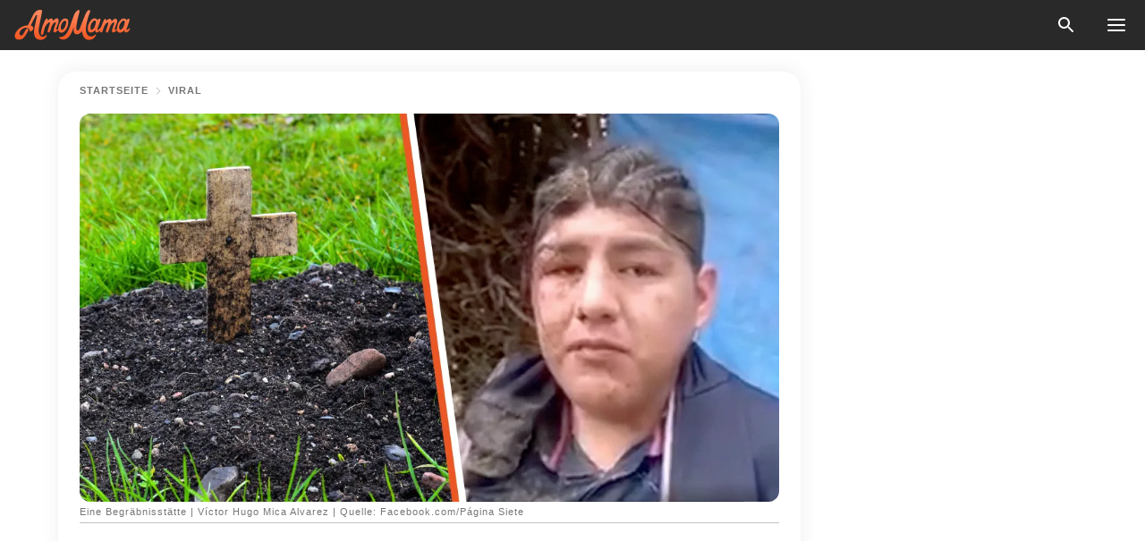

--- FILE ---
content_type: text/html; charset=utf-8
request_url: https://amomama.de/412006-mann-geht-zu-einem-festival-am-nachsten.html
body_size: 39496
content:
<!DOCTYPE html><html lang="de"><script>window.customDelayConfig = { callbacks: [], appliedCallbacks: [] };</script><head><meta charSet="utf-8" data-next-head=""/><meta name="viewport" content="width=device-width" data-next-head=""/><script type="text/javascript" id="quantcast">
            (function () {
                var TCF_LOCATOR_NAME = '__tcfapiLocator';
                var queue = [];
                var win = window;
                var cmpFrame;

                function tcfAPIHandler() {
                    var gdprApplies;
                    var args = arguments;

                    if (!args.length) {
                    return queue;
                    } else if (args[0] === 'setGdprApplies') {
                    if (args.length > 3 && args[2] === 2 && typeof args[3] === 'boolean') {
                        gdprApplies = args[3];
                        if (typeof args[2] === 'function') {
                        args[2]('set', true);
                        }
                    }
                    } else if (args[0] === 'ping') {
                    var retr = {
                        gdprApplies: gdprApplies,
                        cmpLoaded: false,
                        cmpStatus: 'stub',
                    };

                    if (typeof args[2] === 'function') {
                        args[2](retr);
                    }
                    } else {
                    if (args[0] === 'init' && typeof args[3] === 'object') {
                        args[3] = Object.assign(args[3], { tag_version: 'V3' });
                    }
                    queue.push(args);
                    }
                }

                win.__tcfapi = tcfAPIHandler;

                function doAllStuff() {
                    var host = window.location.hostname;
                    var element = document.createElement('script');
                    var firstScript = document.getElementsByTagName('script')[0];
                    var url = 'https://cmp.inmobi.com'.concat(
                    '/choice/',
                    'kCvAgDS5JeEcY',
                    '/',
                    host,
                    '/choice.js?tag_version=V3',
                    );
                    var uspTries = 0;
                    var uspTriesLimit = 3;
                    element.async = true;
                    element.type = 'text/javascript';
                    element.src = url;

                    firstScript.parentNode.insertBefore(element, firstScript);

                    function makeStub() {
                    function addFrame() {
                        var doc = win.document;
                        var otherCMP = !!win.frames[TCF_LOCATOR_NAME];

                        if (!otherCMP) {
                        if (doc.body) {
                            var iframe = doc.createElement('iframe');

                            iframe.style.cssText = 'display:none';
                            iframe.name = TCF_LOCATOR_NAME;
                            doc.body.appendChild(iframe);
                        } else {
                            setTimeout(addFrame, 5);
                        }
                        }
                        return !otherCMP;
                    }

                    function postMessageEventHandler(event) {
                        var msgIsString = typeof event.data === 'string';
                        var json = {};

                        try {
                        if (msgIsString) {
                            json = JSON.parse(event.data);
                        } else {
                            json = event.data;
                        }
                        } catch (ignore) {}

                        var payload = json.__tcfapiCall;

                        if (payload) {
                        window.__tcfapi(
                            payload.command,
                            payload.version,
                            function (retValue, success) {
                            var returnMsg = {
                                __tcfapiReturn: {
                                returnValue: retValue,
                                success: success,
                                callId: payload.callId,
                                },
                            };
                            if (msgIsString) {
                                returnMsg = JSON.stringify(returnMsg);
                            }
                            if (event && event.source && event.source.postMessage) {
                                event.source.postMessage(returnMsg, '*');
                            }
                            },
                            payload.parameter,
                        );
                        }
                    }

                    while (win) {
                        try {
                        if (win.frames[TCF_LOCATOR_NAME]) {
                            cmpFrame = win;
                            break;
                        }
                        } catch (ignore) {}

                        if (win === window.top) {
                        break;
                        }
                        win = win.parent;
                    }
                    if (!cmpFrame) {
                        addFrame();
                        win.addEventListener('message', postMessageEventHandler, false);
                    }
                    }

                    makeStub();

                    function makeGppStub() {
                    const CMP_ID = 10;
                    const SUPPORTED_APIS = [
                        '2:tcfeuv2',
                        '6:uspv1',
                        '7:usnatv1',
                        '8:usca',
                        '9:usvav1',
                        '10:uscov1',
                        '11:usutv1',
                        '12:usctv1',
                    ];

                    window.__gpp_addFrame = function (n) {
                        if (!window.frames[n]) {
                        if (document.body) {
                            var i = document.createElement('iframe');
                            i.style.cssText = 'display:none';
                            i.name = n;
                            document.body.appendChild(i);
                        } else {
                            window.setTimeout(window.__gpp_addFrame, 10, n);
                        }
                        }
                    };
                    window.__gpp_stub = function () {
                        var b = arguments;
                        __gpp.queue = __gpp.queue || [];
                        __gpp.events = __gpp.events || [];

                        if (!b.length || (b.length == 1 && b[0] == 'queue')) {
                        return __gpp.queue;
                        }

                        if (b.length == 1 && b[0] == 'events') {
                        return __gpp.events;
                        }

                        var cmd = b[0];
                        var clb = b.length > 1 ? b[1] : null;
                        var par = b.length > 2 ? b[2] : null;
                        if (cmd === 'ping') {
                        clb(
                            {
                            gppVersion: '1.1', // must be “Version.Subversion”, current: “1.1”
                            cmpStatus: 'stub', // possible values: stub, loading, loaded, error
                            cmpDisplayStatus: 'hidden', // possible values: hidden, visible, disabled
                            signalStatus: 'not ready', // possible values: not ready, ready
                            supportedAPIs: SUPPORTED_APIS, // list of supported APIs
                            cmpId: CMP_ID, // IAB assigned CMP ID, may be 0 during stub/loading
                            sectionList: [],
                            applicableSections: [-1],
                            gppString: '',
                            parsedSections: {},
                            },
                            true,
                        );
                        } else if (cmd === 'addEventListener') {
                        if (!('lastId' in __gpp)) {
                            __gpp.lastId = 0;
                        }
                        __gpp.lastId++;
                        var lnr = __gpp.lastId;
                        __gpp.events.push({
                            id: lnr,
                            callback: clb,
                            parameter: par,
                        });
                        clb(
                            {
                            eventName: 'listenerRegistered',
                            listenerId: lnr, // Registered ID of the listener
                            data: true, // positive signal
                            pingData: {
                                gppVersion: '1.1', // must be “Version.Subversion”, current: “1.1”
                                cmpStatus: 'stub', // possible values: stub, loading, loaded, error
                                cmpDisplayStatus: 'hidden', // possible values: hidden, visible, disabled
                                signalStatus: 'not ready', // possible values: not ready, ready
                                supportedAPIs: SUPPORTED_APIS, // list of supported APIs
                                cmpId: CMP_ID, // list of supported APIs
                                sectionList: [],
                                applicableSections: [-1],
                                gppString: '',
                                parsedSections: {},
                            },
                            },
                            true,
                        );
                        } else if (cmd === 'removeEventListener') {
                        var success = false;
                        for (var i = 0; i < __gpp.events.length; i++) {
                            if (__gpp.events[i].id == par) {
                            __gpp.events.splice(i, 1);
                            success = true;
                            break;
                            }
                        }
                        clb(
                            {
                            eventName: 'listenerRemoved',
                            listenerId: par, // Registered ID of the listener
                            data: success, // status info
                            pingData: {
                                gppVersion: '1.1', // must be “Version.Subversion”, current: “1.1”
                                cmpStatus: 'stub', // possible values: stub, loading, loaded, error
                                cmpDisplayStatus: 'hidden', // possible values: hidden, visible, disabled
                                signalStatus: 'not ready', // possible values: not ready, ready
                                supportedAPIs: SUPPORTED_APIS, // list of supported APIs
                                cmpId: CMP_ID, // CMP ID
                                sectionList: [],
                                applicableSections: [-1],
                                gppString: '',
                                parsedSections: {},
                            },
                            },
                            true,
                        );
                        } else if (cmd === 'hasSection') {
                        clb(false, true);
                        } else if (cmd === 'getSection' || cmd === 'getField') {
                        clb(null, true);
                        }
                        //queue all other commands
                        else {
                        __gpp.queue.push([].slice.apply(b));
                        }
                    };
                    window.__gpp_msghandler = function (event) {
                        var msgIsString = typeof event.data === 'string';
                        try {
                        var json = msgIsString ? JSON.parse(event.data) : event.data;
                        } catch (e) {
                        var json = null;
                        }
                        if (typeof json === 'object' && json !== null && '__gppCall' in json) {
                        var i = json.__gppCall;
                        window.__gpp(
                            i.command,
                            function (retValue, success) {
                            var returnMsg = {
                                __gppReturn: {
                                returnValue: retValue,
                                success: success,
                                callId: i.callId,
                                },
                            };
                            event.source.postMessage(
                                msgIsString ? JSON.stringify(returnMsg) : returnMsg,
                                '*',
                            );
                            },
                            'parameter' in i ? i.parameter : null,
                            'version' in i ? i.version : '1.1',
                        );
                        }
                    };
                    if (!('__gpp' in window) || typeof window.__gpp !== 'function') {
                        window.__gpp = window.__gpp_stub;
                        window.addEventListener('message', window.__gpp_msghandler, false);
                        window.__gpp_addFrame('__gppLocator');
                    }
                    }

                    makeGppStub();

                    var uspStubFunction = function () {
                    var arg = arguments;
                    if (typeof window.__uspapi !== uspStubFunction) {
                        setTimeout(function () {
                        if (typeof window.__uspapi !== 'undefined') {
                            window.__uspapi.apply(window.__uspapi, arg);
                        }
                        }, 500);
                    }
                    };

                    var checkIfUspIsReady = function () {
                    uspTries++;
                    if (window.__uspapi === uspStubFunction && uspTries < uspTriesLimit) {
                        console.warn('USP is not accessible');
                    } else {
                        clearInterval(uspInterval);
                    }
                    };

                    if (typeof window.__uspapi === 'undefined') {
                    window.__uspapi = uspStubFunction;
                    var uspInterval = setInterval(checkIfUspIsReady, 6000);
                    }
                }

                window.customDelayConfig.callbacks.push({
                    cb: doAllStuff,
                    name: 'Quantcast',
                });
            })();
        </script><meta http-equiv="origin-trial" content="AgYFIi0DVrcEQs3Rcz2JDdy3kRCf0EgkyUdbEkeAEVHm8Ky1pOwZy369nm5it1iI0TBreVfml//AOx5HC5tHKQ0AAAB0eyJvcmlnaW4iOiJodHRwczovL2Ftb21hbWEuZGU6NDQzIiwiZmVhdHVyZSI6IlVucmVzdHJpY3RlZFNoYXJlZEFycmF5QnVmZmVyIiwiZXhwaXJ5IjoxNzY5NDcyMDAwLCJpc1N1YmRvbWFpbiI6dHJ1ZX0=" data-next-head=""/><title data-next-head="">Mann besucht ein Festival - am nächsten Morgen findet er sich &quot;als Opfer&quot; lebendig begraben</title><meta name="description" content="Víctor Hugo Mica Alvarez hatte eine wilde Nacht auf dem Festival der Mutter Erde verbracht und wachte am nächsten Tag in einem Sarg auf. Der 30-Jährige war davon überzeugt, dass er als Menschenopfer benutzt wurde, aber die Polizei konnte seine Theorie kaum glauben." data-next-head=""/><meta name="author" content="Edita Mesic" data-next-head=""/><link rel="canonical" href="https://amomama.de/412006-mann-geht-zu-einem-festival-am-nachsten.html" data-next-head=""/><meta name="theme-color" content="#ffffff" data-next-head=""/><meta name="verify-admitad" content="2fe01187e1" data-next-head=""/><meta name="msapplication-TileColor" content="#da532c" data-next-head=""/><meta name="pocket-site-verification" content="ee7c33163bfd979da1f7ed8074b817" data-next-head=""/><meta property="fb:app_id" content="200824630385475" data-next-head=""/><meta name="robots" content="max-image-preview:large" data-next-head=""/><meta name="article:published_time" content="2023-09-11T10:20:33+00:00" data-next-head=""/><meta name="article:modified_time" content="2025-01-28T07:39:14+00:00" data-next-head=""/><meta property="fb:admins" content="100010581019207" data-next-head=""/><meta property="fb:admins" content="100001288770557" data-next-head=""/><meta property="fb:admins" content="100006008527151" data-next-head=""/><meta property="fb:admins" content="100002603703184" data-next-head=""/><meta property="fb:pages" content="1140259806087838" data-next-head=""/><meta name="msvalidate.01" content="24E7A951FDDA87DAD3B001984EFC0B73" data-next-head=""/><meta name="msvalidate.01" content="80E5B8EF76570F2A2C4C937A33BE9DD6" data-next-head=""/><link type="application/rss+xml" href="https://amomama.de/rss.xml" rel="alternate" data-next-head=""/><link type="application/rss+xml" href="https://amomama.de/viral/rss.xml" rel="alternate" data-next-head=""/><meta name="twitter:title" content="Mann besucht ein Festival - am nächsten Morgen findet er sich &quot;als Opfer&quot; lebendig begraben" data-next-head=""/><meta name="twitter:description" content="Víctor Hugo Mica Alvarez hatte eine wilde Nacht auf dem Festival der Mutter Erde verbracht und wachte am nächsten Tag in einem Sarg auf. Der 30-Jährige war davon überzeugt, dass er als Menschenopfer benutzt wurde, aber die Polizei konnte seine Theorie kaum glauben." data-next-head=""/><meta name="twitter:card" content="summary_large_image" data-next-head=""/><meta name="twitter:site" content="@amomama" data-next-head=""/><meta property="og:type" content="website" data-next-head=""/><meta property="og:locale" content="de_DE" data-next-head=""/><meta property="og:site_name" content="amomama.de" data-next-head=""/><meta property="og:title" content="Mann besucht ein Festival - am nächsten Morgen findet er sich &quot;als Opfer&quot; lebendig begraben" data-next-head=""/><meta property="og:description" content="Víctor Hugo Mica Alvarez hatte eine wilde Nacht auf dem Festival der Mutter Erde verbracht und wachte am nächsten Tag in einem Sarg auf. Der 30-Jährige war davon überzeugt, dass er als Menschenopfer benutzt wurde, aber die Polizei konnte seine Theorie kaum glauben." data-next-head=""/><meta property="og:url" content="https://amomama.de/412006-mann-geht-zu-einem-festival-am-nachsten.html" data-next-head=""/><meta property="og:image" content="https://imgproxy.amomama.de/ujRUDdc5TEF4ygADxnJsR2zIUyntlu2YfbX9wzUIVpc/rs:fill:1200:0:1/g:no/aHR0cHM6Ly9jZG4uYW1vbWFtYS5jb20vYzg3MzIzZDU1M2EyZjkzZDdhODc3ZjkzODcxMmI5MmUzOTJjN2ExYzljMTczODE1ZDI0ZjFmYTY1YzllYzU1YS5qcGc.jpg" data-next-head=""/><meta property="og:image:width" content="1200" data-next-head=""/><meta property="og:image:height" content="630" data-next-head=""/><script type="application/ld+json" data-next-head="">{"@context":"https://schema.org","@type":"Article","headline":"Mann besucht ein Festival - am nächsten Morgen findet er sich \"als Opfer\" lebendig begraben","inLanguage":"de","articleBody":"Víctor Hugo Mica Alvarez hatte eine wilde Nacht auf dem Festival der Mutter Erde verbracht und wachte am nächsten Tag in einem Sarg auf. Der 30-Jährige war überzeugt, dass er als Menschenopfer benutzt wurde, aber die Polizei konnte seine Theorie nicht glauben. Víctor Hugo Mica Alvarez, 30, besuchte das Festival der Mutter Erde in El Alto, Bolivien, wachte aber am nächsten Tag entsetzt darüber auf, was mit ihm geschehen war. Alvarez war bei der Eröffnung des Festivals und hatte ein bisschen zu viel getrunken. Zu seiner Überraschung fand er sich 50 Meilen (ca. 80 km) entfernt in einem Sarg in Achacachi wieder. https://twitter.com/Csanchezberzain/status/1557063430351233026?mWidth=350&mHeight=585&dWidth=600&dHeight=733Beim Fest der Mutter Erde geht es um die Danksagung an Pachamama, die Göttin der Erde und der Fruchtbarkeit. Im August bringen die bolivianischen Ureinwohner der Göttin Opfergaben dar, die auch als \"sullu\" bezeichnet werden. Man glaubt, dass Pachamama \"ihren Mund öffnet\", wenn man ihr Opfergaben bringt, die von Schafen über Eier und Kakaoblätter bis hin zu Süßigkeiten reichen können. Die Zeremonie ist Berichten zufolge eine Möglichkeit, Mutter Erde zu danken, nachdem sie der Menschheit etwas gegeben hat. Um ihr zu danken, verbrennen die Anhänger Holz mit Tierfett und Süßigkeiten. Es wird jedoch vermutet, dass die Zeremonie der Menschenopfer im Geheimen abgehalten wird. Alvarez wusste, was bei dem Fest vor sich geht, und als er 50 Meilen (ca. 80 km) vom Ausgangspunkt der Nacht aufwachte, stellte er schockiert fest, dass er lebendig begraben war. Alvarez' Reaktion auf das Aufwachen in einem SargNach seinem Saufgelage in der Nacht zuvor gestand Alvarez, dass er sich an nichts mehr erinnern konnte. Was er noch wusste, war, dass er aufwachte und dachte, er sei im Schlafzimmer und müsse urinieren. Er merkte jedoch schnell, dass er sich in einem engen Raum befand und sich nicht bewegen konnte. Der 30-Jährige erklärte, wie es ihm gelang, zu entkommen. Er sagte: \"Als ich gegen den Sarg stieß, konnte ich ein Glas zerbrechen, das er hatte, und auf diese Weise konnte ich herauskommen.\" Seine Hände waren von dem Glas verletzt, und er klagte über starke Schmerzen in seinem Körper. Als Alvarez aus dem Sarg stieg, war er sich sicher, dass er als Menschenopfer angeboten worden war. \"Sie wollten mich als Sullu benutzen\", fügte er hinzu. Während seiner Befragung wirkte Alvarez verwirrt und schockiert. Seine Kleidung war mit Staub bedeckt, er hatte Blutflecken auf der Stirn und ein geschwollenes Auge. Er sah aus, als würde er sich bemühen, den Reportern zu erklären, was passiert war, und gleichzeitig versuchen, herauszufinden, wie er in diese Lage geraten war. Nachdem er dem Sarg entkommen war, ging er direkt zur Polizei. Doch die Polizei glaubte ihm Berichten zufolge nicht und dachte, er sei zu betrunken, um zu wissen, warum er tatsächlich in einem Sarg gelandet war. Doch trotz des Schreckens überlebte Alvarez diese wilde Nacht. Hier ist die Geschichte eines Vaters, der sechs Jahre lang jeden Tag gebetet hat, um seine vermisste Tochter zu finden. Abonniere AmoMama bei Google News! ","description":"Víctor Hugo Mica Alvarez hatte eine wilde Nacht auf dem Festival der Mutter Erde verbracht und wachte am nächsten Tag in einem Sarg auf. Der 30-Jährige war davon überzeugt, dass er als Menschenopfer benutzt wurde, aber die Polizei konnte seine Theorie kaum glauben.","datePublished":"2023-09-11T10:20:33+00:00","dateModified":"2025-01-28T07:39:14+00:00","mainEntityOfPage":{"@type":"WebPage","@id":"https://amomama.de/412006-mann-geht-zu-einem-festival-am-nachsten.html"},"publisher":{"@type":"Organization","name":"amomama.de","url":"https://amomama.de/","logo":{"@type":"ImageObject","url":"https://cdn.amomama.de/amomama.svg"}},"author":{"@type":"Person","name":"Edita Mesic","url":"https://amomama.de/editor/edita-mesic"},"image":{"@type":"ImageObject","url":"https://cdn.amomama.de/b7b90c2af7a543dffcba45d8cbad108c7eae666642dc3fcbe2896e225ad452ec.jpg"},"articleSection":"Viral"}</script><script type="application/ld+json" data-next-head="">{"@context":"https://schema.org","@type":"BreadcrumbList","itemListElement":[{"@type":"ListItem","position":1,"item":{"@id":"https://amomama.de/viral","name":"✔ VIRAL"}},{"@type":"ListItem","position":2,"item":{"@id":"https://amomama.de/412006-mann-geht-zu-einem-festival-am-nachsten.html","name":"➨ Read now"}}]}</script><link rel="preload" as="image" href="https://cdn.amomama.de/b7b90c2af7a543dffcba45d8cbad108c7eae666642dc3fcbe2896e225ad452ec.jpg" imageSrcSet="https://imgproxy.amomama.de/Jx338fubMnmPnS0mFH2KwKTONLHEv75n7LMZ-F-jO0I/rs:fill:375:0:1/g:no/aHR0cHM6Ly9jZG4uYW1vbWFtYS5jb20vYjdiOTBjMmFmN2E1NDNkZmZjYmE0NWQ4Y2JhZDEwOGM3ZWFlNjY2NjQyZGMzZmNiZTI4OTZlMjI1YWQ0NTJlYy5qcGc.jpg 375w, https://imgproxy.amomama.de/-vkQTGzCktjJNvKhQ35zg8y4epsePYXlycoYGbFGtyM/rs:fill:576:0:1/g:no/aHR0cHM6Ly9jZG4uYW1vbWFtYS5jb20vYjdiOTBjMmFmN2E1NDNkZmZjYmE0NWQ4Y2JhZDEwOGM3ZWFlNjY2NjQyZGMzZmNiZTI4OTZlMjI1YWQ0NTJlYy5qcGc.jpg 576w, https://imgproxy.amomama.de/cMfLLa14TXhaWS1DFXByQ1x14VF2jlHVRwTxWi2oGb8/rs:fill:768:0:1/g:no/aHR0cHM6Ly9jZG4uYW1vbWFtYS5jb20vYjdiOTBjMmFmN2E1NDNkZmZjYmE0NWQ4Y2JhZDEwOGM3ZWFlNjY2NjQyZGMzZmNiZTI4OTZlMjI1YWQ0NTJlYy5qcGc.jpg 768w, https://imgproxy.amomama.de/nYKJG1X491Mmy2EWo_g3rp_6Gcy9pWGm2TaAvPp7d08/rs:fill:992:0:1/g:no/aHR0cHM6Ly9jZG4uYW1vbWFtYS5jb20vYjdiOTBjMmFmN2E1NDNkZmZjYmE0NWQ4Y2JhZDEwOGM3ZWFlNjY2NjQyZGMzZmNiZTI4OTZlMjI1YWQ0NTJlYy5qcGc.jpg 992w, https://imgproxy.amomama.de/blrozNsZE69edGYr9tM5AQAIQEgCEyYczkKvbA51PCs/rs:fill:1200:0:1/g:no/aHR0cHM6Ly9jZG4uYW1vbWFtYS5jb20vYjdiOTBjMmFmN2E1NDNkZmZjYmE0NWQ4Y2JhZDEwOGM3ZWFlNjY2NjQyZGMzZmNiZTI4OTZlMjI1YWQ0NTJlYy5qcGc.jpg 1200w" imageSizes="(max-width: 835px) 100vw, (max-width: 1279px) 620px, 620px" data-next-head=""/><link rel="preload" as="image" href="https://imgproxy.amomama.de/Bp8EOOMdNDlOatBa30fL511DJ61AYcpA7hiKHeS7hck/rs:fill:120:0:1/g:no/aHR0cHM6Ly9jZG4uYW1vbWFtYS5jb20vZGY4MThmOGE0YzY5YmQ1YTQ2ZGJmNTM2MTA5MDI0ZWUuanBlZz93aWR0aD00NzYmaGVpZ2h0PTU5Nw.jpg" imageSrcSet="" imageSizes="(max-width: 835px) 100vw, (max-width: 1279px) 100vw, 100vw" data-next-head=""/><link href="https://cdn.amomama.de" rel="preconnect"/><link href="https://imgproxy.amomama.de" rel="preconnect"/><script></script><script>
    var originalSetTimeoutMeth = window.setTimeout;

    function patchedSetTimeout(callback, delay) {
      for (var _len = arguments.length, args = new Array(_len > 2 ? _len - 2 : 0), _key = 2; _key < _len; _key++) {
        args[_key - 2] = arguments[_key];
      }

      var timeoutId = originalSetTimeoutMeth.apply(void 0, [patchedCallback, delay].concat(args));

      function patchedCallback() {
        clearTimeout(timeoutId);
        callback.apply(void 0, arguments);
      }

      return timeoutId;
    }

    window.setTimeout = patchedSetTimeout;
  </script><link rel="shortcut icon" href="/favicon.ico" type="image/x-icon"/><link rel="icon" type="image/png" sizes="32x32" href="https://cdn.amomama.de/favicon-32x32.png"/><link rel="icon" type="image/png" sizes="16x16" href="https://cdn.amomama.de/favicon-16x16.png"/><link rel="apple-touch-icon" href="https://cdn.amomama.de/apple-touch-icon.png"/><link rel="apple-touch-icon" sizes="152x152" href="https://cdn.amomama.de/apple-touch-icon-152x152.png"/><link rel="apple-touch-icon" sizes="180x180" href="https://cdn.amomama.de/apple-touch-icon-180x180.png"/><link rel="apple-touch-icon" sizes="512x512" href="https://cdn.amomama.de/apple-touch-icon-512x512.png"/><link rel="preload" href="https://amomama.de/production/_next/static/css/333bc730b50c750d.css" as="style"/><link rel="stylesheet" href="https://amomama.de/production/_next/static/css/333bc730b50c750d.css" data-n-g=""/><link rel="preload" href="https://amomama.de/production/_next/static/css/d5716dccac00e051.css" as="style"/><link rel="stylesheet" href="https://amomama.de/production/_next/static/css/d5716dccac00e051.css"/><link rel="preload" href="https://amomama.de/production/_next/static/css/72dcc712bd727d59.css" as="style"/><link rel="stylesheet" href="https://amomama.de/production/_next/static/css/72dcc712bd727d59.css"/><link rel="preload" href="https://amomama.de/production/_next/static/css/072dccded32ca94c.css" as="style"/><link rel="stylesheet" href="https://amomama.de/production/_next/static/css/072dccded32ca94c.css"/><link rel="preload" href="https://amomama.de/production/_next/static/css/92558671ab633700.css" as="style"/><link rel="stylesheet" href="https://amomama.de/production/_next/static/css/92558671ab633700.css"/><noscript data-n-css=""></noscript><script defer="" nomodule="" src="https://amomama.de/production/_next/static/chunks/polyfills-42372ed130431b0a.js"></script><script defer="" src="https://amomama.de/production/_next/static/chunks/4432-243a43f055487a72.js"></script><script defer="" src="https://amomama.de/production/_next/static/chunks/7659-01038d67939e8d71.js"></script><script defer="" src="https://amomama.de/production/_next/static/chunks/5152-3914becd4e994b2d.js"></script><script defer="" src="https://amomama.de/production/_next/static/chunks/7056.9fd7a0c225393263.js"></script><script src="https://amomama.de/production/_next/static/chunks/webpack-e70db63d188232f3.js" defer=""></script><script src="https://amomama.de/production/_next/static/chunks/framework-5a88923766dd3983.js" defer=""></script><script src="https://amomama.de/production/_next/static/chunks/main-b06d00441a8d0581.js" defer=""></script><script src="https://amomama.de/production/_next/static/chunks/pages/_app-3aa35511e6b75226.js" defer=""></script><script src="https://amomama.de/production/_next/static/chunks/pages/%5Bslug%5D-f581acad7e62628a.js" defer=""></script><script src="https://amomama.de/production/_next/static/mi9b1GEfss5c8P-vPonoi/_buildManifest.js" defer=""></script><script src="https://amomama.de/production/_next/static/mi9b1GEfss5c8P-vPonoi/_ssgManifest.js" defer=""></script></head><body><img role="presentation" alt="" width="2000" height="2000" style="pointer-events:none;position:absolute;top:0;left:0;width:99vw;height:99vh;max-width:99vw;max-height:99vh" src="[data-uri]"/><div id="__next"><div class="transition-preload Layout_layout-container__T4wiX"><div class="Layout_layout-content-container__ARaoN"><div class="Layout_layout-content__ZUOlJ"><header class="Header_header-container__YuzAK" style="top:0"><a class="Link_link__PUK08 Link_link__kvrlb Header_header-link__zPMo2" aria-label="logo" data-testid="logo" href="/"><img src="https://cdn.amomama.de/amomama-full.svg" alt="logo" width="90" height="23" class="Logo_logo-block__aJkzQ"/></a><div class="SearchPopup_wrapper__0IVWc"><button class="SearchPopup_search-button__ZRGMP SearchPopup_search-button__BWJ2L"><img class="SearchPopup_search-button-icon__m9srN" src="https://cdn.amomama.de/amomama/search.svg" alt="search icon"/></button><div class="SearchPopup_search-popup__8Tlmc SearchPopup_search-popup___hCG4"><div class="SearchPopup_search-popup-close__hi1If SearchPopup_search-popup-close__OeU5m" id="search-close-btn"></div><form class="SearchForm_search-popup-content__1rhgX"><input type="text" id="search-popup-input" class="SearchForm_search-popup-input__m5MQk SearchPopup_search-popup-input__61_Wc" value=""/><button class="SearchForm_search-popup-submit__eCfDU SearchPopup_search-popup-submit__fVW3Y" type="submit"><img src="https://cdn.amomama.de/amomama/search.svg" alt="search icon"/></button></form></div></div><button class="OpenMenuButton_open-menu-button__6iR6n" data-testid="menu-button" type="button" aria-label="menu button"><span class="OpenMenuButton_open-menu-button-burger__QsYSo"></span></button></header><div class="CategoryMenu_category-menu-overlay__2_W_k" role="none" data-testvisibility="content-visibility"></div><div class="CategoryMenu_category-menu-list-container__ESNMG" style="top:40px;height:calc(100% - 40px)"><div class="CategoryMenu_category-menu-head__rp09A"><button class="OpenMenuButton_open-menu-button__6iR6n" type="button" aria-label="menu button"><span class="OpenMenuButton_open-menu-button-burger__QsYSo"></span></button></div><ul class="CategoryList_category-list-ul__g0Lng" data-testid="category-list"><li class="CategoryListItem_category-list-item-container__uWwpX CategoryList_category-list-item__owj3d"><a class="Link_link__PUK08 Link_link__kvrlb CategoryListItem_category-list-item-menu-link__Pcv2G" data-active="false" data-menu-link="true" href="/news">News</a></li><li class="CategoryListItem_category-list-item-container__uWwpX CategoryList_category-list-item__owj3d"><a class="Link_link__PUK08 Link_link__kvrlb CategoryListItem_category-list-item-menu-link__Pcv2G" data-active="false" data-menu-link="true" href="/stars">Promis</a></li><li class="CategoryListItem_category-list-item-container__uWwpX CategoryList_category-list-item__owj3d"><a class="Link_link__PUK08 Link_link__kvrlb CategoryListItem_category-list-item-menu-link__Pcv2G" data-active="false" data-menu-link="true" href="/viral">Leben</a></li><li class="CategoryListItem_category-list-item-container__uWwpX CategoryList_category-list-item__owj3d"><a class="Link_link__PUK08 Link_link__kvrlb CategoryListItem_category-list-item-menu-link__Pcv2G" data-active="false" data-menu-link="true" href="/latest">Neueste</a></li><li class="CategoryListItem_category-list-item-container__uWwpX CategoryList_category-list-item__owj3d"><a class="Link_link__PUK08 Link_link__kvrlb CategoryListItem_category-list-item-menu-link__Pcv2G" data-active="false" data-menu-link="true" href="/privacy">Datenschutz-Bestimmungen</a></li><li class="CategoryListItem_category-list-item-container__uWwpX CategoryList_category-list-item__owj3d"><a class="Link_link__PUK08 Link_link__kvrlb CategoryListItem_category-list-item-menu-link__Pcv2G" data-active="false" data-menu-link="true" href="/privacy#10">Hinweis bei Erfassung</a></li><li class="CategoryListItem_category-list-item-container__uWwpX CategoryList_category-list-item__owj3d"><a class="Link_link__PUK08 Link_link__kvrlb CategoryListItem_category-list-item-menu-link__Pcv2G" data-active="false" data-menu-link="true" href="/terms-of-use">Nutzungsbedingungen</a></li><li class="CategoryListItem_category-list-item-container__uWwpX CategoryList_category-list-item__owj3d"><a class="Link_link__PUK08 Link_link__kvrlb CategoryListItem_category-list-item-menu-link__Pcv2G" data-active="false" data-menu-link="true" href="/impressum">Impressum</a></li><li class="CategoryListItem_category-list-item-container__uWwpX CategoryList_category-list-item__owj3d"><a class="Link_link__PUK08 Link_link__kvrlb CategoryListItem_category-list-item-menu-link__Pcv2G" data-active="false" data-menu-link="true" href="/adv-with-us">Werben Sie mit uns</a></li><li class="CategoryListItem_category-list-item-container__uWwpX CategoryList_category-list-item__owj3d"><a class="Link_link__PUK08 Link_link__kvrlb CategoryListItem_category-list-item-menu-link__Pcv2G" data-active="false" data-menu-link="true" href="/about-us">Über uns</a></li><li class="CategoryListItem_category-list-item-container__uWwpX CategoryList_category-list-item__owj3d"><a class="Link_link__PUK08 Link_link__kvrlb CategoryListItem_category-list-item-menu-link__Pcv2G" data-active="false" data-menu-link="true" href="/contact-us">Kontaktiere uns</a></li></ul><div class="CcpaContainer_ccpa-container__XEz7R"><button class="CcpaContainer_ccpa-button__F2Ua_">Bitte verkaufen Sie meine persönlichen Daten nicht</button></div></div><div class="Template_wrapper__fpWJu"><div class="Template_inner-wrapper__w3lMg"><main class="PostContent_container__rqgJO" data-testid="post-content"><div class="PostContent_top-line__wfQRK"><section class="Breadcrumbs_breadcrumbs-container__2nnae PostContent_post-breadcrumbs__Of0GF" data-testid="breadcrumbs"><a class="Breadcrumbs_breadcrumbs-link-item__p7dob" aria-label="Home" href="/">Startseite</a><span class="Breadcrumbs_breadcrumbs-angle__AU7Bv"></span><a class="Breadcrumbs_breadcrumbs-link-item__p7dob" href="/viral">Viral</a></section></div><div class="PostContent_full-article___FEwo"><div class="PostImage_post-image-container__PlDZN PostContent_thumb-image__iH052"><div class="Image_ref__XcBnw" data-testid="thumb-image"><picture><source srcSet="https://imgproxy.amomama.de/Jx338fubMnmPnS0mFH2KwKTONLHEv75n7LMZ-F-jO0I/rs:fill:375:0:1/g:no/aHR0cHM6Ly9jZG4uYW1vbWFtYS5jb20vYjdiOTBjMmFmN2E1NDNkZmZjYmE0NWQ4Y2JhZDEwOGM3ZWFlNjY2NjQyZGMzZmNiZTI4OTZlMjI1YWQ0NTJlYy5qcGc.jpg 375w,https://imgproxy.amomama.de/-vkQTGzCktjJNvKhQ35zg8y4epsePYXlycoYGbFGtyM/rs:fill:576:0:1/g:no/aHR0cHM6Ly9jZG4uYW1vbWFtYS5jb20vYjdiOTBjMmFmN2E1NDNkZmZjYmE0NWQ4Y2JhZDEwOGM3ZWFlNjY2NjQyZGMzZmNiZTI4OTZlMjI1YWQ0NTJlYy5qcGc.jpg 576w,https://imgproxy.amomama.de/cMfLLa14TXhaWS1DFXByQ1x14VF2jlHVRwTxWi2oGb8/rs:fill:768:0:1/g:no/aHR0cHM6Ly9jZG4uYW1vbWFtYS5jb20vYjdiOTBjMmFmN2E1NDNkZmZjYmE0NWQ4Y2JhZDEwOGM3ZWFlNjY2NjQyZGMzZmNiZTI4OTZlMjI1YWQ0NTJlYy5qcGc.jpg 768w,https://imgproxy.amomama.de/nYKJG1X491Mmy2EWo_g3rp_6Gcy9pWGm2TaAvPp7d08/rs:fill:992:0:1/g:no/aHR0cHM6Ly9jZG4uYW1vbWFtYS5jb20vYjdiOTBjMmFmN2E1NDNkZmZjYmE0NWQ4Y2JhZDEwOGM3ZWFlNjY2NjQyZGMzZmNiZTI4OTZlMjI1YWQ0NTJlYy5qcGc.jpg 992w,https://imgproxy.amomama.de/blrozNsZE69edGYr9tM5AQAIQEgCEyYczkKvbA51PCs/rs:fill:1200:0:1/g:no/aHR0cHM6Ly9jZG4uYW1vbWFtYS5jb20vYjdiOTBjMmFmN2E1NDNkZmZjYmE0NWQ4Y2JhZDEwOGM3ZWFlNjY2NjQyZGMzZmNiZTI4OTZlMjI1YWQ0NTJlYy5qcGc.jpg 1200w" type="image/jpeg" sizes="(max-width: 835px) 100vw, (max-width: 1279px) 100vw, 100vw"/><img src="https://cdn.amomama.de/b7b90c2af7a543dffcba45d8cbad108c7eae666642dc3fcbe2896e225ad452ec.jpg" alt="Eine Begräbnisstätte | Víctor Hugo Mica Alvarez | Quelle: Facebook.com/Página Siete" class="Image_image__11E9V PostImage_post-image__XnmZf"/></picture></div></div><div class="PostContent_thumb-title__SoMYI" data-testid="image-source">Eine Begräbnisstätte | Víctor Hugo Mica Alvarez | Quelle: Facebook.com/Página Siete</div><h1 class="PostContent_title__tVSHO">Mann besucht ein Festival - am nächsten Morgen findet er sich &quot;als Opfer&quot; lebendig begraben</h1><div class="InfoLine_wrapper__C_h_D"><div class="InfoLine_inner-wrap__nT3Iy"><a class="SmallAuthorImage_image-link__oGyW5" href="/editor/edita-mesic"><img src="https://imgproxy.amomama.de/Bp8EOOMdNDlOatBa30fL511DJ61AYcpA7hiKHeS7hck/rs:fill:120:0:1/g:no/aHR0cHM6Ly9jZG4uYW1vbWFtYS5jb20vZGY4MThmOGE0YzY5YmQ1YTQ2ZGJmNTM2MTA5MDI0ZWUuanBlZz93aWR0aD00NzYmaGVpZ2h0PTU5Nw.jpg" alt="Edita Mesic" width="60" height="60" class="SmallAuthorImage_image__sCupn"/><noscript><img src="https://imgproxy.amomama.de/Bp8EOOMdNDlOatBa30fL511DJ61AYcpA7hiKHeS7hck/rs:fill:120:0:1/g:no/aHR0cHM6Ly9jZG4uYW1vbWFtYS5jb20vZGY4MThmOGE0YzY5YmQ1YTQ2ZGJmNTM2MTA5MDI0ZWUuanBlZz93aWR0aD00NzYmaGVpZ2h0PTU5Nw.jpg" alt="Edita Mesic" width="60" height="60" class="SmallAuthorImage_image__sCupn"/></noscript></a><div><div class="InfoLine_name__D_Za0"><span class="InfoLine_by__KZlaC">Von</span><a class="Link_link__PUK08 Link_link__kvrlb InfoLine_link__i_kyn" href="/editor/edita-mesic"><span class="InfoLine_author__wCZ32">
            

            <!-- Author Start -->
            Edita Mesic
            <!-- Author End -->

            
          </span></a></div><div class="InfoLine_date__QFzMS" data-testid="post-date"><span>11. Sept. 2023</span><div class="InfoLine_point__96cHO"></div><span>12:20</span></div></div></div><div class="ShareButtons_share-buttons-wrapper__IuyIK" data-testid="share-button-on-post-top"><button class="ShareButton_share-button-wrapper__c0yA1"><a class="ShareButton_share-button-button__9W5Os ShareButton_share-button-button-black__e1eHt" href="" target="_blank" rel="nofollow noreferrer" data-testid="share-social-item"><img src="https://cdn.amomama.de/icons/Link_new.svg" alt="Link" class="ShareButton_share-button-image__kijmd" width="40" height="40"/></a></button><button class="ShareButton_share-button-wrapper__c0yA1"><a class="ShareButton_share-button-button__9W5Os ShareButton_share-button-button-orange__mRduJ" href="mailto:?subject=%5BShared%20post%5Dfrom:amomama.de%20Mann besucht ein Festival - am nächsten Morgen findet er sich &quot;als Opfer&quot; lebendig begraben&amp;body=Mann besucht ein Festival - am nächsten Morgen findet er sich &quot;als Opfer&quot; lebendig begraben.
 Read more: https://amomama.de/412006-mann-geht-zu-einem-festival-am-nachsten.html?utm_source=email%26utm_medium=share%26utm_campaign=social-share-article" target="_self" rel="nofollow noreferrer" data-testid="share-social-item"><img src="https://cdn.amomama.de/icons/Email_new.svg" alt="Email" class="ShareButton_share-button-image__kijmd" width="40" height="40"/></a></button><button class="FlipboardButton_flipboard-wrapper__0rZyw"><a data-flip-widget="shareflip" href="https://flipboard.com" target="_blank" rel="nofollow noreferrer" data-testid="share-social-item"><img alt="flipboard-icon" src="https://cdn.amomama.de/icons/flipboardicon.svg" width="40" height="40"/></a></button><button class="ShareButton_share-button-wrapper__c0yA1"><a class="ShareButton_share-button-button__9W5Os ShareButton_share-button-button-black__e1eHt ShareButton_share-button-button-x__cv8DR" href="https://www.x.com/share?title=Mann besucht ein Festival - am nächsten Morgen findet er sich &quot;als Opfer&quot; lebendig begraben&amp;via=amomama_usa&amp;url=https://amomama.de/412006-mann-geht-zu-einem-festival-am-nachsten.html?utm_source=twitter%26utm_medium=social%26utm_campaign=social-share-article" target="_blank" rel="nofollow noreferrer" data-testid="share-social-item"><img src="https://cdn.amomama.de/icons/X_new.svg" alt="X" class="ShareButton_share-button-image__kijmd" width="40" height="40"/></a></button><button class="ShareButton_share-button-wrapper__c0yA1"><a class="ShareButton_share-button-button__9W5Os ShareButton_share-button-button-facebook__UilUL" href="https://www.facebook.com/sharer/sharer.php?u=https://amomama.de/412006-mann-geht-zu-einem-festival-am-nachsten.html?utm_source=facebook.com&amp;utm_medium=social&amp;utm_campaign=social-share-article" target="_blank" rel="nofollow noreferrer" data-testid="share-social-item"><img src="https://cdn.amomama.de/icons/Facebook_new.svg" alt="Facebook" class="ShareButton_share-button-image__kijmd" width="40" height="40"/>Teilen</a></button></div></div><div>
            

            <!-- Article Start -->
            
            

            
          </div><div data-io-article-url="https://amomama.de/412006-mann-geht-zu-einem-festival-am-nachsten.html?m=doa"><div style="display:contents"><p class="postComponents_paragraph__0OLfg postComponents_paragraph-first__8Bigr">Víctor Hugo Mica Alvarez hatte eine wilde Nacht auf dem Festival der Mutter Erde verbracht und wachte am nächsten Tag in einem Sarg auf. Der 30-Jährige war überzeugt, dass er als Menschenopfer benutzt wurde, aber die Polizei konnte seine Theorie nicht glauben.</p></div><div style="display:contents"><div class="adv"><div class="Ad-Container AdvInTextBuilder_slot-wrapper___Oz3G"><div class="AdvTitle_wrap__wIGWH"><span class="AdvTitle_line__R19X6 AdvTitle_line-left__Vakbg"></span><span class="AdvTitle_text__hRK31">Werbung</span><span class="AdvTitle_line__R19X6 AdvTitle_line-right__m6cZF"></span></div><div class="Ad-Container AdvSlots_adv-square-wrap__va0pf AdvSlots_adv-square-wrap__BxSU_"><div class="AdvSlots_adv-square__246sC" data-slot-type="1" data-position="in_article_1" data-code="/21668216007/d_amomama_de_intext_01" style="min-height:250px;width:728px"><div class="AdvSlots_slot__YAMh2" id="in_article_1" style="min-height:250px;width:728"></div></div></div></div></div></div><div style="display:contents"><p class="postComponents_paragraph__0OLfg" style="text-align:initial">Víctor Hugo Mica Alvarez, 30, besuchte das Festival der Mutter Erde in El Alto, Bolivien, wachte aber am nächsten Tag entsetzt darüber auf, was mit ihm geschehen war.</p></div><div style="display:contents"><p class="postComponents_paragraph__0OLfg" style="text-align:initial">Alvarez war bei der Eröffnung des Festivals und hatte ein bisschen zu viel getrunken. Zu seiner Überraschung fand er sich 50 Meilen (ca. 80 km) entfernt in einem Sarg in Achacachi wieder.</p></div><div style="display:contents"><div class="Embed_wrapper__UQbow" style="width:600px;height:733px"></div></div><div style="display:contents"><div class="adv"><div class="Ad-Container AdvInTextBuilder_slot-wrapper___Oz3G"><div class="AdvTitle_wrap__wIGWH"><span class="AdvTitle_line__R19X6 AdvTitle_line-left__Vakbg"></span><span class="AdvTitle_text__hRK31">Werbung</span><span class="AdvTitle_line__R19X6 AdvTitle_line-right__m6cZF"></span></div><div class="Ad-Container AdvSlots_adv-square-wrap__va0pf AdvSlots_adv-square-wrap__BxSU_"><div class="AdvSlots_adv-square__246sC" data-slot-type="1" data-position="in_article_2" data-code="/21668216007/d_amomama_de_intext_02" style="min-height:250px;width:728px"><div class="AdvSlots_slot__YAMh2" id="in_article_2" style="min-height:250px;width:728"></div></div></div></div></div></div><div style="display:contents"><p class="postComponents_paragraph__0OLfg" style="text-align:initial">Beim Fest der Mutter Erde geht es um die Danksagung an Pachamama, die Göttin der Erde und der Fruchtbarkeit. Im August bringen die bolivianischen Ureinwohner der Göttin Opfergaben dar, die auch als &quot;sullu&quot; bezeichnet werden.</p></div><div style="display:contents"><p class="postComponents_paragraph__0OLfg" style="text-align:initial">Man<a class="Link_link__PUK08 Link_link__kvrlb" href="https://metro.co.uk/2022/08/11/man-smashes-out-of-coffin-after-he-was-buried-alive-while-passed-out-17168736/#:~:text=He%E2%80%99d%20been%20drinking%20heavily%20the%20night%20before%2C%20at%20the%20opening%20of%20the%20Mother%20Earth%20festival%20%E2%80%93%C2%A0where%20indigenous%20people%20offer%20everything%20from%20live%20animals%20and%20sheep%20foetuses%20to%20sweets%20and%20coca%20leaves%20for%20the%20goddess%2C%C2%A0who%20they%20believe%20%E2%80%98opens%20her%20mouth%E2%80%99%20for%20offerings%20in%20August" target="_blank" rel="noopener noreferrer" aria-label="https://metro.co.uk/2022/08/11/man-smashes-out-of-coffin-after-he-was-buried-alive-while-passed-out-17168736/#:~:text=He%E2%80%99d%20been%20drinking%20heavily%20the%20night%20before%2C%20at%20the%20opening%20of%20the%20Mother%20Earth%20festival%20%E2%80%93%C2%A0where%20indigenous%20people%20offer%20everything%20from%20live%20animals%20and%20sheep%20foetuses%20to%20sweets%20and%20coca%20leaves%20for%20the%20goddess%2C%C2%A0who%20they%20believe%20%E2%80%98opens%20her%20mouth%E2%80%99%20for%20offerings%20in%20August"> glaubt,</a> dass Pachamama &quot;ihren Mund öffnet&quot;, wenn man ihr Opfergaben bringt, die von Schafen über Eier und Kakaoblätter bis hin zu Süßigkeiten reichen können.</p></div><div style="display:contents"><p class="postComponents_paragraph__0OLfg" style="text-align:initial">Die Zeremonie ist Berichten zufolge eine Möglichkeit, Mutter Erde zu danken, nachdem sie der Menschheit etwas gegeben hat. Um ihr zu danken, verbrennen die Anhänger Holz mit Tierfett und Süßigkeiten. Es wird jedoch vermutet, dass die Zeremonie der <a class="Link_link__PUK08 Link_link__kvrlb" href="https://metro.co.uk/2022/08/11/man-smashes-out-of-coffin-after-he-was-buried-alive-while-passed-out-17168736/#:~:text=He%E2%80%99d%20been%20drinking%20heavily%20the%20night%20before%2C%20at%20the%20opening%20of%20the%20Mother%20Earth%20festival%20%E2%80%93%C2%A0where%20indigenous%20people%20offer%20everything%20from%20live%20animals%20and%20sheep%20foetuses%20to%20sweets%20and%20coca%20leaves%20for%20the%20goddess%2C%C2%A0who%20they%20believe%20%E2%80%98opens%20her%20mouth%E2%80%99%20for%20offerings%20in%20August" target="_blank" rel="noopener noreferrer" aria-label="https://metro.co.uk/2022/08/11/man-smashes-out-of-coffin-after-he-was-buried-alive-while-passed-out-17168736/#:~:text=He%E2%80%99d%20been%20drinking%20heavily%20the%20night%20before%2C%20at%20the%20opening%20of%20the%20Mother%20Earth%20festival%20%E2%80%93%C2%A0where%20indigenous%20people%20offer%20everything%20from%20live%20animals%20and%20sheep%20foetuses%20to%20sweets%20and%20coca%20leaves%20for%20the%20goddess%2C%C2%A0who%20they%20believe%20%E2%80%98opens%20her%20mouth%E2%80%99%20for%20offerings%20in%20August">Menschenopfer</a> im Geheimen abgehalten wird.</p></div><div style="display:contents"><div class="Image_wrapper__1NP9g"><div class="Image_container__oHMMQ" style="padding-bottom:51.45317545748116%"><div class="Image_ref__XcBnw"><picture><source srcSet="https://imgproxy.amomama.de/oMd2DobN7wm9sS3iNBHERwiJKXVr3GFUd1im3YwTlSQ/rs:fill:375:0:1/g:no/aHR0cHM6Ly9jZG4uYW1vbWFtYS5jb20vMzdmNTM4MWQyMDVjZmIzY2ZhYTA4OGEyYzU2ODZmNDZlZTkwMWU3MTJiMzlkN2MxYzQ1YTVhM2JlOTdjZjJmZS5wbmc_d2lkdGg9OTI5JmhlaWdodD00Nzg.jpg 375w,https://imgproxy.amomama.de/wazh_9zdZyVlgblAAw43NYvHq76L4hA7dqReuZQegAw/rs:fill:576:0:1/g:no/aHR0cHM6Ly9jZG4uYW1vbWFtYS5jb20vMzdmNTM4MWQyMDVjZmIzY2ZhYTA4OGEyYzU2ODZmNDZlZTkwMWU3MTJiMzlkN2MxYzQ1YTVhM2JlOTdjZjJmZS5wbmc_d2lkdGg9OTI5JmhlaWdodD00Nzg.jpg 576w,https://imgproxy.amomama.de/YLd8TPW3CFfGzabFbXp6w2xZ47jsAwP42vjr9LQuxfs/rs:fill:768:0:1/g:no/aHR0cHM6Ly9jZG4uYW1vbWFtYS5jb20vMzdmNTM4MWQyMDVjZmIzY2ZhYTA4OGEyYzU2ODZmNDZlZTkwMWU3MTJiMzlkN2MxYzQ1YTVhM2JlOTdjZjJmZS5wbmc_d2lkdGg9OTI5JmhlaWdodD00Nzg.jpg 768w,https://imgproxy.amomama.de/8ZPdf6K4mPd8Gu8ObCATTw3smvHfUTHJa2foRcGIAqc/rs:fill:992:0:1/g:no/aHR0cHM6Ly9jZG4uYW1vbWFtYS5jb20vMzdmNTM4MWQyMDVjZmIzY2ZhYTA4OGEyYzU2ODZmNDZlZTkwMWU3MTJiMzlkN2MxYzQ1YTVhM2JlOTdjZjJmZS5wbmc_d2lkdGg9OTI5JmhlaWdodD00Nzg.jpg 992w,https://imgproxy.amomama.de/FRpXKSxcEPN33py8rm_wdwZcrxfIdA6xR5ZIpZtqOCg/rs:fill:1200:0:1/g:no/aHR0cHM6Ly9jZG4uYW1vbWFtYS5jb20vMzdmNTM4MWQyMDVjZmIzY2ZhYTA4OGEyYzU2ODZmNDZlZTkwMWU3MTJiMzlkN2MxYzQ1YTVhM2JlOTdjZjJmZS5wbmc_d2lkdGg9OTI5JmhlaWdodD00Nzg.jpg 1200w" type="image/jpeg" sizes="(max-width: 835px) 100vw, (max-width: 1279px) 830px, 830px"/><img src="https://cdn.amomama.de/37f5381d205cfb3cfaa088a2c5686f46ee901e712b39d7c1c45a5a3be97cf2fe.png" alt="Víctor Hugo Mica Alvarez | Quelle: Facebook.com/Página Siete" class="Image_image__11E9V Image_post-image__qnTn0" width="929" height="478" loading="lazy"/></picture></div></div><p class="Image_title__T6_we" data-testid="image-source">Víctor Hugo Mica Alvarez | Quelle: Facebook.com/Página Siete</p></div></div><div style="display:contents"><div class="adv"><div class="Ad-Container AdvInTextBuilder_slot-wrapper___Oz3G"><div class="AdvTitle_wrap__wIGWH"><span class="AdvTitle_line__R19X6 AdvTitle_line-left__Vakbg"></span><span class="AdvTitle_text__hRK31">Werbung</span><span class="AdvTitle_line__R19X6 AdvTitle_line-right__m6cZF"></span></div><div class="Ad-Container AdvSlots_adv-square-wrap__va0pf AdvSlots_adv-square-wrap__BxSU_"><div class="AdvSlots_adv-square__246sC" data-slot-type="1" data-position="in_article_3" data-code="/21668216007/d_amomama_de_intext_03" style="min-height:250px;width:728px"><div class="AdvSlots_slot__YAMh2" id="in_article_3" style="min-height:250px;width:728"></div></div></div></div></div></div><div style="display:contents"><p class="postComponents_paragraph__0OLfg" style="text-align:initial">Alvarez wusste, was bei dem Fest vor sich geht, und als er 50 Meilen (ca. 80 km) vom Ausgangspunkt der Nacht aufwachte, stellte er schockiert fest, dass er <a class="Link_link__PUK08 Link_link__kvrlb" href="https://www.dailymail.co.uk/news/article-11103241/Man-smashes-way-COFFIN-buried-alive-sacrifice-mother-earth-Bolivia.html" target="_blank" rel="noopener noreferrer" aria-label="https://www.dailymail.co.uk/news/article-11103241/Man-smashes-way-COFFIN-buried-alive-sacrifice-mother-earth-Bolivia.html">lebendig begraben</a> war.</p></div><div style="display:contents"><h2 style="text-align:center" class="postComponents_sub-header2__CzEud"><strong class="postComponents_bold__fagP2">Alvarez&#x27; Reaktion auf das Aufwachen in einem Sarg</strong></h2></div><div style="display:contents"><p class="postComponents_paragraph__0OLfg" style="text-align:initial">Nach seinem Saufgelage in der Nacht zuvor gestand Alvarez, dass er sich an nichts mehr erinnern konnte. Was er noch wusste, war, dass er aufwachte und dachte, er sei im Schlafzimmer und <a class="Link_link__PUK08 Link_link__kvrlb" href="https://www.dailymail.co.uk/news/article-11103241/Man-smashes-way-COFFIN-buried-alive-sacrifice-mother-earth-Bolivia.html" target="_blank" rel="noopener noreferrer" aria-label="https://www.dailymail.co.uk/news/article-11103241/Man-smashes-way-COFFIN-buried-alive-sacrifice-mother-earth-Bolivia.html">müsse urinieren</a>. Er merkte jedoch schnell, dass er sich in einem engen Raum befand und sich nicht bewegen konnte.</p></div><div style="display:contents"><div class="Image_wrapper__1NP9g"><div class="Image_container__oHMMQ" style="padding-bottom:66.66666666666666%"><div class="Image_ref__XcBnw"><picture><source srcSet="https://imgproxy.amomama.de/HkfUDdvbO959lcC0Oq6zi5IiOuGw6q9mbmw5-Dx3U_E/rs:fill:375:0:1/g:no/aHR0cHM6Ly9jZG4uYW1vbWFtYS5jb20vNmYyMDBkZTE0NzhiYjY2ODRhZWRlZWYyNmJkOWU4OWNiMzk1ZjZkYzA2MTE0YjAwMmI3MzZjZDIxMzU0NzhmNi5qcGc_d2lkdGg9NjcyMCZoZWlnaHQ9NDQ4MA.jpg 375w,https://imgproxy.amomama.de/ISehn_sq5LfxBC2Owy6SGc_foVr1yd6rgkwNP_L2Z_U/rs:fill:576:0:1/g:no/aHR0cHM6Ly9jZG4uYW1vbWFtYS5jb20vNmYyMDBkZTE0NzhiYjY2ODRhZWRlZWYyNmJkOWU4OWNiMzk1ZjZkYzA2MTE0YjAwMmI3MzZjZDIxMzU0NzhmNi5qcGc_d2lkdGg9NjcyMCZoZWlnaHQ9NDQ4MA.jpg 576w,https://imgproxy.amomama.de/VMqjQQlyVgITp1ifPs7L8CbcDlws1ervdTHTRC3kGHg/rs:fill:768:0:1/g:no/aHR0cHM6Ly9jZG4uYW1vbWFtYS5jb20vNmYyMDBkZTE0NzhiYjY2ODRhZWRlZWYyNmJkOWU4OWNiMzk1ZjZkYzA2MTE0YjAwMmI3MzZjZDIxMzU0NzhmNi5qcGc_d2lkdGg9NjcyMCZoZWlnaHQ9NDQ4MA.jpg 768w,https://imgproxy.amomama.de/LXTiQEIWIH8z7nbBocVhjLaWtk0n6g7MeK08Zx3puZs/rs:fill:992:0:1/g:no/aHR0cHM6Ly9jZG4uYW1vbWFtYS5jb20vNmYyMDBkZTE0NzhiYjY2ODRhZWRlZWYyNmJkOWU4OWNiMzk1ZjZkYzA2MTE0YjAwMmI3MzZjZDIxMzU0NzhmNi5qcGc_d2lkdGg9NjcyMCZoZWlnaHQ9NDQ4MA.jpg 992w,https://imgproxy.amomama.de/2366I2QkwkB9y4B0hpgF-uCJomqDX82Lljv3da-rvLY/rs:fill:1200:0:1/g:no/aHR0cHM6Ly9jZG4uYW1vbWFtYS5jb20vNmYyMDBkZTE0NzhiYjY2ODRhZWRlZWYyNmJkOWU4OWNiMzk1ZjZkYzA2MTE0YjAwMmI3MzZjZDIxMzU0NzhmNi5qcGc_d2lkdGg9NjcyMCZoZWlnaHQ9NDQ4MA.jpg 1200w" type="image/jpeg" sizes="(max-width: 835px) 100vw, (max-width: 1279px) 830px, 830px"/><img src="https://cdn.amomama.de/6f200de1478bb6684aedeef26bd9e89cb395f6dc06114b002b736cd2135478f6.jpg" alt="Nur zu Illustrationszwecken. | Quelle: Shutterstock" class="Image_image__11E9V Image_post-image__qnTn0" width="6720" height="4480" loading="lazy"/></picture></div></div><p class="Image_title__T6_we" data-testid="image-source">Nur zu Illustrationszwecken. | Quelle: Shutterstock</p></div></div><div style="display:contents"><div class="adv"><div class="Ad-Container AdvInTextBuilder_slot-wrapper___Oz3G"><div class="AdvTitle_wrap__wIGWH"><span class="AdvTitle_line__R19X6 AdvTitle_line-left__Vakbg"></span><span class="AdvTitle_text__hRK31">Werbung</span><span class="AdvTitle_line__R19X6 AdvTitle_line-right__m6cZF"></span></div><div class="Ad-Container AdvSlots_adv-square-wrap__va0pf AdvSlots_adv-square-wrap__BxSU_"><div class="AdvSlots_adv-square__246sC" data-slot-type="1" data-position="in_article_4" data-code="/21668216007/d_amomama_de_intext_04" style="min-height:250px;width:728px"><div class="AdvSlots_slot__YAMh2" id="in_article_4" style="min-height:250px;width:728"></div></div></div></div></div></div><div style="display:contents"><p class="postComponents_paragraph__0OLfg" style="text-align:initial">Der 30-Jährige erklärte, wie es ihm gelang, zu entkommen. Er <a class="Link_link__PUK08 Link_link__kvrlb" href="https://www.facebook.com/watch/?v=389929153250907" target="_blank" rel="noopener noreferrer" aria-label="https://www.facebook.com/watch/?v=389929153250907">sagte</a>: &quot;Als ich gegen den Sarg stieß, konnte ich ein Glas zerbrechen, das er hatte, und auf diese Weise konnte ich herauskommen.&quot;</p></div><div style="display:contents"><p class="postComponents_paragraph__0OLfg" style="text-align:initial">Seine Hände waren von dem Glas verletzt, und er klagte über starke Schmerzen in seinem Körper. Als Alvarez aus dem Sarg stieg, war er sich sicher, dass er als Menschenopfer angeboten worden war. &quot;Sie wollten mich als Sullu benutzen&quot;, <a class="Link_link__PUK08 Link_link__kvrlb" href="https://www.facebook.com/watch/?v=389929153250907" target="_blank" rel="noopener noreferrer" aria-label="https://www.facebook.com/watch/?v=389929153250907">fügte</a> er <a class="Link_link__PUK08 Link_link__kvrlb" href="https://www.facebook.com/watch/?v=389929153250907" target="_blank" rel="noopener noreferrer" aria-label="https://www.facebook.com/watch/?v=389929153250907">hinzu</a>.</p></div><div style="display:contents"><div class="Image_wrapper__1NP9g"><div class="Image_container__oHMMQ" style="padding-bottom:100%"><div class="Image_ref__XcBnw"><picture><source srcSet="https://imgproxy.amomama.de/8X4FrPRvXO0FFi9Oi2BT1yry2gfS_jbpVZRKQVMiAVc/rs:fill:375:0:1/g:no/aHR0cHM6Ly9jZG4uYW1vbWFtYS5jb20vM2YwN2RiZTllN2E2ZDYwNTJiNThiNGI3OTRkMWFkNzgxMzllZThmNThjZWVjMWM3MDQxYmM5OWM4NDAzNDNkZC5qcGc_d2lkdGg9MjI1MCZoZWlnaHQ9MjI1MA.jpg 375w,https://imgproxy.amomama.de/VIzBcLhpAZxAmtFA-fz1XbsCVF9BbQYrggu3BMGkKJk/rs:fill:576:0:1/g:no/aHR0cHM6Ly9jZG4uYW1vbWFtYS5jb20vM2YwN2RiZTllN2E2ZDYwNTJiNThiNGI3OTRkMWFkNzgxMzllZThmNThjZWVjMWM3MDQxYmM5OWM4NDAzNDNkZC5qcGc_d2lkdGg9MjI1MCZoZWlnaHQ9MjI1MA.jpg 576w,https://imgproxy.amomama.de/H5pKPf-MGq69J4EnbheLjeTRlhSx1nFnz3gqbeM_vBM/rs:fill:768:0:1/g:no/aHR0cHM6Ly9jZG4uYW1vbWFtYS5jb20vM2YwN2RiZTllN2E2ZDYwNTJiNThiNGI3OTRkMWFkNzgxMzllZThmNThjZWVjMWM3MDQxYmM5OWM4NDAzNDNkZC5qcGc_d2lkdGg9MjI1MCZoZWlnaHQ9MjI1MA.jpg 768w,https://imgproxy.amomama.de/KZzUBM4qjfw_B42yUbdpsbmoWoyoDXlMe64gGh7zA08/rs:fill:992:0:1/g:no/aHR0cHM6Ly9jZG4uYW1vbWFtYS5jb20vM2YwN2RiZTllN2E2ZDYwNTJiNThiNGI3OTRkMWFkNzgxMzllZThmNThjZWVjMWM3MDQxYmM5OWM4NDAzNDNkZC5qcGc_d2lkdGg9MjI1MCZoZWlnaHQ9MjI1MA.jpg 992w,https://imgproxy.amomama.de/FPfoqqRZZ9u2Vp9vPVb6JcplimZdat0paNfz2WeQDJ0/rs:fill:1200:0:1/g:no/aHR0cHM6Ly9jZG4uYW1vbWFtYS5jb20vM2YwN2RiZTllN2E2ZDYwNTJiNThiNGI3OTRkMWFkNzgxMzllZThmNThjZWVjMWM3MDQxYmM5OWM4NDAzNDNkZC5qcGc_d2lkdGg9MjI1MCZoZWlnaHQ9MjI1MA.jpg 1200w" type="image/jpeg" sizes="(max-width: 835px) 100vw, (max-width: 1279px) 830px, 830px"/><img src="https://cdn.amomama.de/3f07dbe9e7a6d6052b58b4b794d1ad78139ee8f58ceec1c7041bc99c840343dd.jpg" alt="Nur zu Illustrationszwecken. | Quelle: Shutterstock" class="Image_image__11E9V Image_post-image__qnTn0" width="2250" height="2250" loading="lazy"/></picture></div></div><p class="Image_title__T6_we" data-testid="image-source">Nur zu Illustrationszwecken. | Quelle: Shutterstock</p></div></div><div style="display:contents"><p class="postComponents_paragraph__0OLfg" style="text-align:initial">Während seiner Befragung wirkte Alvarez verwirrt und schockiert. Seine Kleidung war mit Staub bedeckt, er hatte Blutflecken auf der Stirn und ein geschwollenes Auge. Er sah aus, als würde er sich bemühen, den Reportern zu erklären, was passiert war, und gleichzeitig versuchen, herauszufinden, wie er in diese Lage geraten war.</p></div><div><div><div class="RelatedPostsIntext_wrapper__JoytW" data-testvisibility="content-visibility"><section class="PostList_post-list-container__Gjllw PostList_post-list-container-post-intext-related__xRbow RelatedPostsIntext_post-list__U8Pm4"><div class="PostList_post-list-header__DOaMe"><div class="PostList_post-list-category__Bky3F" data-testid="special-block-category" data-class="post-list-category">Weiterlesen</div></div><div class="CarouselSnap_carousel-snap-container___QV8N PostList_post-list-list__SA6P_" data-class="carousel-snap-container"><article class="PostList_post-list-content__TPp7_" data-class="post-list-content"><a class="Link_link__PUK08 Link_link__kvrlb PostList_post-list-post__RYmEi" data-class="post-list-post" href="/464726-papa-dachte-ich-sei-zu-verwohnt-also.html"><div class="PostImage_post-image-container__PlDZN"><div class="Image_ref__XcBnw"><noscript><img src="https://cdn.amomama.de/e68bee51b4e41992b70530a62107749f114ddd9243814ce49b3244c637f50938.png" alt="Ein Mann mit Rucksack | Quelle: Midjourney" class="Image_image__11E9V Image_is-lazy__JPcEL PostImage_post-image__XnmZf"/></noscript></div></div><div class="PostList_post-list-title-wrap__rPuya"><h2 class="PostList_post-list-title__0M6N7">Papa dachte, ich sei zu verwöhnt, also schickte er mich auf eine Reise, die ich nicht überleben würde - Story des Tages</h2></div></a></article><article class="PostList_post-list-content__TPp7_" data-class="post-list-content"><a class="Link_link__PUK08 Link_link__kvrlb PostList_post-list-post__RYmEi" data-class="post-list-post" href="/467065-der-wochenend-campingausflug-eines.html"><div class="PostImage_post-image-container__PlDZN"><div class="Image_ref__XcBnw"><noscript><img src="https://cdn.amomama.de/36fcb0e104a67e559641d9c2961788df854632362f289c7efc6884902d2f564c.png" alt="Ein Mann steht in der Nähe eines Zeltes in einem Wald | Quelle: Amomama" class="Image_image__11E9V Image_is-lazy__JPcEL PostImage_post-image__XnmZf"/></noscript></div></div><div class="PostList_post-list-title-wrap__rPuya"><h2 class="PostList_post-list-title__0M6N7">Der Wochenend-Campingausflug eines Vaters wird zum Alptraum, als sein Sohn im dunklen Wald verschwindet</h2></div></a></article><article class="PostList_post-list-content__TPp7_" data-class="post-list-content"><a class="Link_link__PUK08 Link_link__kvrlb PostList_post-list-post__RYmEi" data-class="post-list-post" href="/466668-eltern-gestehen-totschlag-nachdem-ein-2.html"><div class="PostImage_post-image-container__PlDZN"><div class="Image_ref__XcBnw"><noscript><img src="https://cdn.amomama.de/fc2d29c60dabbc46dbf9f8fe713ce5b7bf7f9193f260f0690c0f99cf2e80c3fa.jpg" alt="Annabel Mackey, 2023 | Quelle: Facebook.com/curiousjacy" class="Image_image__11E9V Image_is-lazy__JPcEL PostImage_post-image__XnmZf"/></noscript></div></div><div class="PostList_post-list-title-wrap__rPuya"><h2 class="PostList_post-list-title__0M6N7">Elternteil gesteht Totschlag, nachdem ein 2-jähriges Kind tot in einem Teich gefunden wurde</h2></div></a></article></div></section></div></div></div><div style="display:contents"><div class="adv"><div class="Ad-Container AdvInTextBuilder_slot-wrapper___Oz3G"><div class="AdvTitle_wrap__wIGWH"><span class="AdvTitle_line__R19X6 AdvTitle_line-left__Vakbg"></span><span class="AdvTitle_text__hRK31">Werbung</span><span class="AdvTitle_line__R19X6 AdvTitle_line-right__m6cZF"></span></div><div class="Ad-Container AdvSlots_adv-square-wrap__va0pf AdvSlots_adv-square-wrap__BxSU_"><div class="AdvSlots_adv-square__246sC" data-slot-type="1" data-position="in_article_1" data-code="/21668216007/d_amomama_de_intext_01" style="min-height:250px;width:728px"><div class="AdvSlots_slot__YAMh2" id="in_article_1-0" style="min-height:250px;width:728"></div></div></div></div></div></div><div style="display:contents"><p class="postComponents_paragraph__0OLfg" style="text-align:initial">Nachdem er dem Sarg entkommen war, ging er direkt zur Polizei. Doch die Polizei glaubte ihm Berichten zufolge <a class="Link_link__PUK08 Link_link__kvrlb" href="https://www.mirror.co.uk/news/world-news/man-wakes-up-buried-alive-27715158" target="_blank" rel="noopener noreferrer" aria-label="https://www.mirror.co.uk/news/world-news/man-wakes-up-buried-alive-27715158">nicht</a> und dachte, er sei zu betrunken, um zu wissen, warum er tatsächlich in einem Sarg gelandet war. Doch trotz des Schreckens überlebte Alvarez diese wilde Nacht.</p></div><div style="display:contents"><p class="postComponents_paragraph__0OLfg" style="text-align:initial">Hier ist die <a class="Link_link__PUK08 Link_link__kvrlb" href="https://news.amomama.com/405129-kayla-unbehaun-who-vanished-at-9-has.html" target="_blank" rel="noopener noreferrer" aria-label="https://news.amomama.com/405129-kayla-unbehaun-who-vanished-at-9-has.html">Geschichte</a> eines Vaters, der sechs Jahre lang jeden Tag gebetet hat, um seine vermisste Tochter zu finden.</p></div><div style="display:contents"><p class="postComponents_paragraph__0OLfg" style="text-align:initial"><i class="postComponents_italic__3sya1"><strong class="postComponents_bold__fagP2">Abonniere AmoMama bei </strong></i><a class="Link_link__PUK08 Link_link__kvrlb" href="https://news.google.com/publications/CAAqBwgKMJD-kQswipanAw" target="_blank" rel="noopener noreferrer" aria-label="https://news.google.com/publications/CAAqBwgKMJD-kQswipanAw"><i class="postComponents_italic__3sya1"><strong class="postComponents_bold__fagP2"><u>Google New</u>s!</strong></i></a></p></div><div class="ShareButtons_share-buttons-wrapper__IuyIK" data-testid="share-button-on-post-bottom"><button class="ShareButton_share-button-wrapper__c0yA1"><a class="ShareButton_share-button-button__9W5Os ShareButton_share-button-button-black__e1eHt" href="" target="_blank" rel="nofollow noreferrer" data-testid="share-social-item"><img src="https://cdn.amomama.de/icons/Link_new.svg" alt="Link" class="ShareButton_share-button-image__kijmd" width="40" height="40"/></a></button><button class="ShareButton_share-button-wrapper__c0yA1"><a class="ShareButton_share-button-button__9W5Os ShareButton_share-button-button-orange__mRduJ" href="mailto:?subject=%5BShared%20post%5Dfrom:amomama.de%20Mann besucht ein Festival - am nächsten Morgen findet er sich &quot;als Opfer&quot; lebendig begraben&amp;body=Mann besucht ein Festival - am nächsten Morgen findet er sich &quot;als Opfer&quot; lebendig begraben.
 Read more: https://amomama.de/412006-mann-geht-zu-einem-festival-am-nachsten.html?utm_source=email%26utm_medium=share%26utm_campaign=social-share-article" target="_self" rel="nofollow noreferrer" data-testid="share-social-item"><img src="https://cdn.amomama.de/icons/Email_new.svg" alt="Email" class="ShareButton_share-button-image__kijmd" width="40" height="40"/></a></button><button class="FlipboardButton_flipboard-wrapper__0rZyw"><a data-flip-widget="shareflip" href="https://flipboard.com" target="_blank" rel="nofollow noreferrer" data-testid="share-social-item"><img alt="flipboard-icon" src="https://cdn.amomama.de/icons/flipboardicon.svg" width="40" height="40"/></a></button><button class="ShareButton_share-button-wrapper__c0yA1"><a class="ShareButton_share-button-button__9W5Os ShareButton_share-button-button-black__e1eHt ShareButton_share-button-button-x__cv8DR" href="https://www.x.com/share?title=Mann besucht ein Festival - am nächsten Morgen findet er sich &quot;als Opfer&quot; lebendig begraben&amp;via=amomama_usa&amp;url=https://amomama.de/412006-mann-geht-zu-einem-festival-am-nachsten.html?utm_source=twitter%26utm_medium=social%26utm_campaign=social-share-article" target="_blank" rel="nofollow noreferrer" data-testid="share-social-item"><img src="https://cdn.amomama.de/icons/X_new.svg" alt="X" class="ShareButton_share-button-image__kijmd" width="40" height="40"/></a></button><button class="ShareButton_share-button-wrapper__c0yA1"><a class="ShareButton_share-button-button__9W5Os ShareButton_share-button-button-facebook__UilUL" href="https://www.facebook.com/sharer/sharer.php?u=https://amomama.de/412006-mann-geht-zu-einem-festival-am-nachsten.html?utm_source=facebook.com&amp;utm_medium=social&amp;utm_campaign=social-share-article" target="_blank" rel="nofollow noreferrer" data-testid="share-social-item"><img src="https://cdn.amomama.de/icons/Facebook_new.svg" alt="Facebook" class="ShareButton_share-button-image__kijmd" width="40" height="40"/>Teilen</a></button></div><div style="display:contents"><div class="adv"><div class="Ad-Container AdvInTextBuilder_slot-wrapper___Oz3G"><div class="AdvTitle_wrap__wIGWH"><span class="AdvTitle_line__R19X6 AdvTitle_line-left__Vakbg"></span><span class="AdvTitle_text__hRK31">Werbung</span><span class="AdvTitle_line__R19X6 AdvTitle_line-right__m6cZF"></span></div><div class="Ad-Container AdvSlots_adv-square-wrap__va0pf AdvSlots_adv-square-wrap__BxSU_"><div class="AdvSlots_adv-square__246sC" data-slot-type="1" data-position="big_2" data-code="/21668216007/d_amomama_de_03" style="min-height:90px;width:728px"><div class="AdvSlots_slot__YAMh2" id="big_2" style="min-height:90px;width:728"></div></div></div></div></div></div></div><div>
            

            
            
            <!-- Article End -->

            
          </div></div><div class="AdvInTextBuilder_slot-wrapper___Oz3G"><div class="AdvTitle_wrap__wIGWH"><span class="AdvTitle_line__R19X6 AdvTitle_line-left__Vakbg"></span><span class="AdvTitle_text__hRK31">Werbung</span><span class="AdvTitle_line__R19X6 AdvTitle_line-right__m6cZF"></span></div><div class="Ad-Container AdvSlots_adv-square-wrap__va0pf AdvSlots_adv-square-wrap__BxSU_"><div class="AdvSlots_adv-square__246sC" data-slot-type="1" data-position="end_article_2" data-code="/21668216007/amomama_de_mgid" style="min-height:610px;width:728px"><div class="AdvSlots_slot__YAMh2" id="end_article_2" style="min-height:610px;width:728"></div></div></div></div><div class="Disclaimer_wrapper__PkOtW"><div class="Disclaimers_wrapper__UxmuU"><img src="https://cdn.amomama.de/icons/info.svg" alt="info" class="Disclaimers_icon___DSyX" loading="lazy" width="24" height="24"/><div><p class="Disclaimers_text__P7Tma"><span>AmoMama.de</span><span> unterstützt und fördert keine Formen von Gewalt, Selbstbeschädigung oder anderes gewalttätiges Verhalten. Wir machen unsere LeserInnen darauf aufmerksam, damit sich potentielle Opfer professionelle Beratung suchen und damit niemand zu Schaden kommt. </span><span>AmoMama.de</span><span> setzt sich gegen Gewalt, Selbstbeschädigung und gewalttätiges Verhalten ein, </span><span>AmoMama.de</span><span> plädiert deshalb für eine gesunde Diskussion über einzelne Fälle von Gewalt, Missbrauch, oder sexuelles Fehlverhalten, Tiermissbrauch usw. zum Wohl der Opfer. Wir ermutigen in diesem Sinne alle LeserInnen, jegliche kriminelle Vorfälle, die wider diesen Kodex stehen, zu melden.</span></p></div></div></div></main><div class="RelatedPostsBlock_wrapper__G7NJr" data-testid="related-posts"><div class="RelatedPostsBlock_title__vHDtg">Ähnliche Neuigkeiten</div><div class="RelatedPostsBlock_container__fBPIb"><article class="RelatedPosts_container__9ckZY RelatedPosts_container-big__B41cx"><a class="RelatedPosts_link-related-post__H0PfD" href="/472861-jemand-hat-jede-woche-meine-reifen.html"></a><div class="RelatedPosts_image-wrap__Zgc2t"><div class="PostImage_post-image-container__PlDZN"><div class="Image_ref__XcBnw"><noscript><img src="https://cdn.amomama.de/e91092b64358a8885222661d9c04bd33d3ea111009b7765455d82d71b4052402.jpg" alt="Ein Auto, das in der Einfahrt steht | Quelle: Shutterstock" class="Image_image__11E9V Image_is-lazy__JPcEL PostImage_post-image__XnmZf" width="830" height="434"/></noscript></div></div></div><div class="RelatedPosts_title-wrap__FA9Ow"><p class="RelatedPosts_title__4Tzls">Jemand hat jede Woche meine Reifen aufgeschlitzt - bis ich ihn endlich mit der Kamera erwischt habe</p><p class="RelatedPosts_date__A_Yv_" data-testid="related-post-date">12. September 2025</p></div></article><article class="RelatedPosts_container__9ckZY"><a class="RelatedPosts_link-related-post__H0PfD" href="/464385-meine-stiefmutter-hat-gedroht-das-erbe.html"></a><div class="RelatedPosts_image-wrap__Zgc2t"><div class="PostImage_post-image-container__PlDZN"><div class="Image_ref__XcBnw"><noscript><img src="https://cdn.amomama.de/45e8b65664411afcbec7dc8b501e02e0b113e96c793be9a38b1fad787b048226.jpg" alt="Nur zu Illustrationszwecken | Quelle: Pexels" class="Image_image__11E9V Image_is-lazy__JPcEL PostImage_post-image__XnmZf" width="830" height="434"/></noscript></div></div></div><div class="RelatedPosts_title-wrap__FA9Ow"><p class="RelatedPosts_title__4Tzls">Meine Stiefmutter hat gedroht, das Erbe meines Vaters zu behalten, wenn ich meiner Stiefschwester kein Haus kaufe – Story des Tages</p><p class="RelatedPosts_date__A_Yv_" data-testid="related-post-date">14. Juli 2025</p></div></article><article class="RelatedPosts_container__9ckZY"><a class="RelatedPosts_link-related-post__H0PfD" href="/472490-ich-liess-die-medizin-sausen-und-lebte.html"></a><div class="RelatedPosts_image-wrap__Zgc2t"><div class="PostImage_post-image-container__PlDZN"><div class="Image_ref__XcBnw"><noscript><img src="https://cdn.amomama.de/c01f4bfda5d9208b0316aa636da73ba699f113771e58aab218a4400a7ab715e9.jpg" alt="Eine aufgebrachte Frau bei einem Telefonat | Quelle: Freepik" class="Image_image__11E9V Image_is-lazy__JPcEL PostImage_post-image__XnmZf" width="830" height="434"/></noscript></div></div></div><div class="RelatedPosts_title-wrap__FA9Ow"><p class="RelatedPosts_title__4Tzls">Ich verzichtete auf Medizin und lebte unter einem undichten Dach, um meinem Enkel jeden Monat 200 Dollar zu schicken - dann fand ich heraus, dass er ein Ferienhaus besaß und erteilte ihm eine Lektion</p><p class="RelatedPosts_date__A_Yv_" data-testid="related-post-date">10. September 2025</p></div></article><article class="RelatedPosts_container__9ckZY"><a class="RelatedPosts_link-related-post__H0PfD" href="/466293-mein-bester-freund-hat-sich-6-400-dollar.html"></a><div class="RelatedPosts_image-wrap__Zgc2t"><div class="PostImage_post-image-container__PlDZN"><div class="Image_ref__XcBnw"><noscript><img src="https://cdn.amomama.de/058cbb7908d733c809a91fcbceba32a5e9b0dc0cae44c128cda2dbda2e868756.jpg" alt="Eine Person hält ein Telefon, das den Bestätigungsbildschirm &quot;Geld erhalten&quot; anzeigt | Quelle: Shutterstock" class="Image_image__11E9V Image_is-lazy__JPcEL PostImage_post-image__XnmZf" width="830" height="434"/></noscript></div></div></div><div class="RelatedPosts_title-wrap__FA9Ow"><p class="RelatedPosts_title__4Tzls">Mein bester Freund hat sich 6.400 $ geliehen und mich monatelang geghostet – gestern bekam ich eine Nachricht, die mich blass werden ließ</p><p class="RelatedPosts_date__A_Yv_" data-testid="related-post-date">30. Juli 2025</p></div></article><article class="RelatedPosts_container__9ckZY"><a class="RelatedPosts_link-related-post__H0PfD" href="/481423-mein-mann-hat-versprochen-sich-um-das.html"></a><div class="RelatedPosts_image-wrap__Zgc2t"><div class="PostImage_post-image-container__PlDZN"><div class="Image_ref__XcBnw"><noscript><img src="https://cdn.amomama.de/23f99d1598ad4842cfb6c0ab2c1496436c2b7f66f68ecb4be322e2f6f43f160a.jpg" alt="Eine Mutter mit ihren Babies | Quelle: Shutterstock" class="Image_image__11E9V Image_is-lazy__JPcEL PostImage_post-image__XnmZf" width="830" height="434"/></noscript></div></div></div><div class="RelatedPosts_title-wrap__FA9Ow"><p class="RelatedPosts_title__4Tzls">Mein Mann hat versprochen, sich um das Baby zu kümmern, wenn ich eins bekomme - aber nach der Geburt sagte er mir, ich solle meinen Job kündigen</p><p class="RelatedPosts_date__A_Yv_" data-testid="related-post-date">10. November 2025</p></div></article><article class="RelatedPosts_container__9ckZY"><a class="RelatedPosts_link-related-post__H0PfD" href="/480864-ich-dachte-mein-vater-betrugt-meine.html"></a><div class="RelatedPosts_image-wrap__Zgc2t"><div class="PostImage_post-image-container__PlDZN"><div class="Image_ref__XcBnw"><noscript><img src="https://cdn.amomama.de/d33c55c205ede1046aca9f431354240a82f8fbf461f7fb39809e47a8ebd0049f.jpg" alt="Eine junge Frau mit ihren Eltern | Quelle: Shutterstock" class="Image_image__11E9V Image_is-lazy__JPcEL PostImage_post-image__XnmZf" width="830" height="434"/></noscript></div></div></div><div class="RelatedPosts_title-wrap__FA9Ow"><p class="RelatedPosts_title__4Tzls">Ich dachte, mein Vater betrügt meine Mutter nach meinem Schulabschluss – aber was er wirklich verbarg, machte mich sprachlos</p><p class="RelatedPosts_date__A_Yv_" data-testid="related-post-date">05. November 2025</p></div></article><article class="RelatedPosts_container__9ckZY"><a class="RelatedPosts_link-related-post__H0PfD" href="/475845-ich-dachte-immer-mein-opa-ware-ein.html"></a><div class="RelatedPosts_image-wrap__Zgc2t"><div class="PostImage_post-image-container__PlDZN"><div class="Image_ref__XcBnw"><noscript><img src="https://cdn.amomama.de/298c0a5185b8e19b4cb919df85401e070b4e2351f1c50731f1171a7c6490fee9.jpg" alt="Ein Bauer mit seinem Vieh | Quelle: Freepik" class="Image_image__11E9V Image_is-lazy__JPcEL PostImage_post-image__XnmZf" width="830" height="434"/></noscript></div></div></div><div class="RelatedPosts_title-wrap__FA9Ow"><p class="RelatedPosts_title__4Tzls">Ich dachte immer, mein Opa wäre ein einfacher Bauer - bis ich fand, was er in der Scheune versteckt hatte</p><p class="RelatedPosts_date__A_Yv_" data-testid="related-post-date">30. September 2025</p></div></article><article class="RelatedPosts_container__9ckZY"><a class="RelatedPosts_link-related-post__H0PfD" href="/476217-mein-mann-verspottete-mich-vor-meinen-1.html"></a><div class="RelatedPosts_image-wrap__Zgc2t"><div class="PostImage_post-image-container__PlDZN"><div class="Image_ref__XcBnw"><noscript><img src="https://cdn.amomama.de/fc5fcd36b0add425346af959c2f084dab3686e518f391c1f641679716eb35510.jpg" alt="Ein Mann sitzt in seinem Büro | Quelle: Shutterstock" class="Image_image__11E9V Image_is-lazy__JPcEL PostImage_post-image__XnmZf" width="830" height="434"/></noscript></div></div></div><div class="RelatedPosts_title-wrap__FA9Ow"><p class="RelatedPosts_title__4Tzls">Mein Mann verspottete mich vor meinen Kollegen - was mein Chef am nächsten Tag tat, machte mich sprachlos</p><p class="RelatedPosts_date__A_Yv_" data-testid="related-post-date">02. Oktober 2025</p></div></article><article class="RelatedPosts_container__9ckZY"><a class="RelatedPosts_link-related-post__H0PfD" href="/475846-die-schwester-des-freundes-meines-mannes.html"></a><div class="RelatedPosts_image-wrap__Zgc2t"><div class="PostImage_post-image-container__PlDZN"><div class="Image_ref__XcBnw"><noscript><img src="https://cdn.amomama.de/59aef765809d25fb083690408e7c371e26abc1e24983cfd0771ff22d83b7b4c1.jpg" alt="Pärchen in einem angespannten Moment | Quelle: Freepik" class="Image_image__11E9V Image_is-lazy__JPcEL PostImage_post-image__XnmZf" width="830" height="434"/></noscript></div></div></div><div class="RelatedPosts_title-wrap__FA9Ow"><p class="RelatedPosts_title__4Tzls">Die Schwester des Freundes meines Mannes kam mir bei ihrem Besuch zu nahe - und die letzte Person, die ich erwartet hatte, kam zur Rettung</p><p class="RelatedPosts_date__A_Yv_" data-testid="related-post-date">30. September 2025</p></div></article><article class="RelatedPosts_container__9ckZY"><a class="RelatedPosts_link-related-post__H0PfD" href="/478549-mein-mann-verliess-mich-mit-neugeborenen.html"></a><div class="RelatedPosts_image-wrap__Zgc2t"><div class="PostImage_post-image-container__PlDZN"><div class="Image_ref__XcBnw"><noscript><img src="https://cdn.amomama.de/0f631cfe663cafe5927aed3356c3e763efc9b78eea0014b9d88341f30b7c7de7.jpg" alt="Eine Nahaufnahme von Drillingsbabys | Quelle: Flickr" class="Image_image__11E9V Image_is-lazy__JPcEL PostImage_post-image__XnmZf" width="830" height="434"/></noscript></div></div></div><div class="RelatedPosts_title-wrap__FA9Ow"><p class="RelatedPosts_title__4Tzls">Mein Mann verließ mich mit neugeborenen Drillingen – Jahre später traf ich ihn zufällig wieder</p><p class="RelatedPosts_date__A_Yv_" data-testid="related-post-date">21. Oktober 2025</p></div></article><article class="RelatedPosts_container__9ckZY"><a class="RelatedPosts_link-related-post__H0PfD" href="/477431-mein-12-jahriger-ehemann-fing-an-sich-in.html"></a><div class="RelatedPosts_image-wrap__Zgc2t"><div class="PostImage_post-image-container__PlDZN"><div class="Image_ref__XcBnw"><noscript><img src="https://cdn.amomama.de/5bc0615e8825e98ad0008b5baed0b7161e1d14f765480133c75a6fd8b3a75239.jpg" alt="Eine Garage | Quelle: AmoMama" class="Image_image__11E9V Image_is-lazy__JPcEL PostImage_post-image__XnmZf" width="830" height="434"/></noscript></div></div></div><div class="RelatedPosts_title-wrap__FA9Ow"><p class="RelatedPosts_title__4Tzls">Mein 12-jähriger Ehemann fing an, sich in der Garage einzuschließen - als ich endlich das Schloss aufbrach, wurde mir klar, dass ich ihn nie wirklich kannte</p><p class="RelatedPosts_date__A_Yv_" data-testid="related-post-date">13. Oktober 2025</p></div></article></div></div><div class="AdvSlots_anchor__Hq4CO"><div class="Ad-Container AdvSlots_adv-square-wrap__va0pf AdvSlots_adv-square-wrap__BxSU_"><div class="AdvSlots_adv-square__246sC" data-slot-type="1" data-position="Anchor" data-code="/21668216007/d_amomama_de_anchor" style="min-height:100px;width:728px"><div class="AdvSlots_slot__YAMh2" id="Anchor" style="min-height:100px;width:100%"></div></div></div></div></div><aside class="Sidebar_wrapper__h2W18"><div class="Ad-Container AdvSlots_adv-square-wrap__va0pf AdvSlots_adv-square-wrap__BxSU_ AdvSlots_adv-square-wrap-sticky__mgHjH AdvSlots_with-margin-bottom40__LOwFa"><div class="AdvSlots_adv-square__246sC" data-slot-type="1" data-position="sidebar_1" data-code="/21668216007/d_amomama_de_02" style="min-height:600px;width:300px"><div class="AdvSlots_slot__YAMh2 AdvSlots_slot-sticky__gCDgI AdvSlots_slot-sticky__LEK6K" id="sidebar_1" style="min-height:auto;width:300px"></div></div></div><div><div><div class="PostBlock_wrapper__rQjmu" data-testid="top-posts"><span class="PostBlock_category__g_ZTC" data-testid="sidebar-post-category">Aktuelle Nachrichten</span><article class="PostBlock_post-wrapper__Sop9R"><a class="Link_link__PUK08 Link_link__kvrlb PostBlock_post__Ovd4j" href="/501375-macaulay-culkin-zollt-seiner-home-alone.html"><div class="PostBlock_title__Bkl9k">Macaulay Culkin zollt seiner &quot;Home Alone&quot;-Mama Catherine O&#x27;Hara, die im Alter von 71 Jahren gestorben ist, herzzerreißenden Tribut</div><p class="PostBlock_date__LoBmq" data-testid="sidebar-post-date">31. Januar 2026</p></a></article><article class="PostBlock_post-wrapper__Sop9R"><a class="Link_link__PUK08 Link_link__kvrlb PostBlock_post__Ovd4j" href="/501372-catherine-ohara-stirbt-ein-blick-zuruck.html"><div class="PostBlock_title__Bkl9k">Catherine O&#x27;Hara stirbt - Ein Blick zurück auf ihren letzten Auftritt 4 Monate vor ihrem Tod</div><p class="PostBlock_date__LoBmq" data-testid="sidebar-post-date">31. Januar 2026</p></a></article><article class="PostBlock_post-wrapper__Sop9R"><a class="Link_link__PUK08 Link_link__kvrlb PostBlock_post__Ovd4j" href="/501320-simone-ballack-beschreibt-im.html"><div class="PostBlock_title__Bkl9k">Simone Ballack beschreibt im Dschungelcamp die Nacht, in der ihr und Michael Ballacks Sohn starb</div><p class="PostBlock_date__LoBmq" data-testid="sidebar-post-date">30. Januar 2026</p></a></article></div></div></div><div class="Ad-Container AdvSlots_adv-square-wrap__va0pf AdvSlots_adv-square-wrap__BxSU_ AdvSlots_adv-square-wrap-sticky__mgHjH AdvSlots_with-margin-bottom40__LOwFa"><div class="AdvSlots_adv-square__246sC" data-slot-type="1" data-position="sidebar_2" data-code="/21668216007/d_amomama_de_04" style="min-height:600px;width:300px"><div class="AdvSlots_slot__YAMh2 AdvSlots_slot-sticky__gCDgI AdvSlots_slot-sticky__LEK6K" id="sidebar_2" style="min-height:auto;width:300px"></div></div></div><div><div class="PostBlock_wrapper__rQjmu" data-testid="read-also-posts"><span class="PostBlock_category__g_ZTC" data-testid="sidebar-post-category">Weiterlesen</span><article class="PostBlock_post-wrapper__Sop9R"><a class="Link_link__PUK08 Link_link__kvrlb PostBlock_post__Ovd4j" href="/464726-papa-dachte-ich-sei-zu-verwohnt-also.html"><div class="PostBlock_title__Bkl9k">Papa dachte, ich sei zu verwöhnt, also schickte er mich auf eine Reise, die ich nicht überleben würde - Story des Tages</div><p class="PostBlock_date__LoBmq" data-testid="sidebar-post-date">16. Juli 2025</p></a></article><article class="PostBlock_post-wrapper__Sop9R"><a class="Link_link__PUK08 Link_link__kvrlb PostBlock_post__Ovd4j" href="/467065-der-wochenend-campingausflug-eines.html"><div class="PostBlock_title__Bkl9k">Der Wochenend-Campingausflug eines Vaters wird zum Alptraum, als sein Sohn im dunklen Wald verschwindet</div><p class="PostBlock_date__LoBmq" data-testid="sidebar-post-date">06. August 2025</p></a></article><article class="PostBlock_post-wrapper__Sop9R"><a class="Link_link__PUK08 Link_link__kvrlb PostBlock_post__Ovd4j" href="/466668-eltern-gestehen-totschlag-nachdem-ein-2.html"><div class="PostBlock_title__Bkl9k">Elternteil gesteht Totschlag, nachdem ein 2-jähriges Kind tot in einem Teich gefunden wurde</div><p class="PostBlock_date__LoBmq" data-testid="sidebar-post-date">01. August 2025</p></a></article></div></div><div class="Ad-Container AdvSlots_adv-square-wrap__va0pf AdvSlots_adv-square-wrap__BxSU_ AdvSlots_with-display-contents__eMxwd AdvSlots_with-margin-bottom40__LOwFa"><div class="AdvSlots_adv-square__246sC AdvSlots_sticky__QN1N_" data-slot-type="1" data-position="sidebar_3" data-code="/21668216007/d_amomama_de_07" style="min-height:600px;width:300px"><div class="AdvSlots_slot__YAMh2 AdvSlots_slot-last__HksX3" id="sidebar_3" style="min-height:auto;width:300px"></div></div></div></aside></div></div></div><footer class="Footer_footer-wrapper__iapBL Footer_footer-with-anchor__07gZT"><div class="Footer_footer-paper__33lAQ"><div class="Footer_footer-logo-container__s3GOv"><a class="Link_link__PUK08 Link_link__kvrlb" aria-label="logo" data-testid="logo" href="/"><img src="https://cdn.amomama.de/amomama-full.svg" alt="logo" width="90" height="23" class="Logo_logo-block__aJkzQ Footer_footer-logo__S1sly"/></a></div><div class="Footer_footer-main-container__3GHju"><div class="Footer_footer-text-container__AEDCZ"><div><p class="Footer_footer-footer-p__jV7Ee">AmoMama<!-- --> <!-- --> erstellt sinnvolle und interessante Beiträge für Frauen. Wir sammeln und erzählen Geschichten über die Menschen aus der ganzen Welt</p><p class="Footer_footer-footer-p__jV7Ee">Wir sind fest daran überzeugt, dass jede Geschichte, die uns erzählt wird, sehr wichtig ist und die Möglichkeit bietet sich in der Gesellschaft nicht alleine zu fühlen. Unsere Beiträge berühren Herzen und lassen niemanden gleichgültig.</p></div><div class="CmpPrivacyContainerUSA_privacyLink__boEtf" id="Privacy_Link"></div><div class="PrivacyButton_consent-container__vonCT"><button type="button" class="PrivacyButton_consent-button__CpcbW">EU-Datenschutz</button></div></div><div class="Footer_footer-navigation-container__A3ojd"><div class="Footer_footer-list-wrapper__UlRtD"><div class="ListName_list-name__YvPq6">Über Uns </div><ul class="NavigationList_navigation__mcUrC"><li class="NavigationList_navigation-list-item__ciRHQ Footer_footer-navigation-item__GaYpG"><a class="Link_link__PUK08 Link_link__kvrlb" href="/privacy">Datenschutz-Bestimmungen</a></li><li class="NavigationList_navigation-list-item__ciRHQ Footer_footer-navigation-item__GaYpG"><a class="Link_link__PUK08 Link_link__kvrlb" href="/privacy#10">Hinweis bei Erfassung</a></li><li class="NavigationList_navigation-list-item__ciRHQ Footer_footer-navigation-item__GaYpG"><a class="Link_link__PUK08 Link_link__kvrlb" href="/cookie-policy">Cookie Richtlinie</a></li><li class="NavigationList_navigation-list-item__ciRHQ Footer_footer-navigation-item__GaYpG"><a class="Link_link__PUK08 Link_link__kvrlb" href="/terms-of-use">Nutzungsbedingungen</a></li><li class="NavigationList_navigation-list-item__ciRHQ Footer_footer-navigation-item__GaYpG"><a class="Link_link__PUK08 Link_link__kvrlb" href="/about-us">Über Uns</a></li><li class="NavigationList_navigation-list-item__ciRHQ Footer_footer-navigation-item__GaYpG"><a class="Link_link__PUK08 Link_link__kvrlb" href="/impressum">Impressum</a></li><li class="NavigationList_navigation-list-item__ciRHQ Footer_footer-navigation-item__GaYpG"><a class="Link_link__PUK08 Link_link__kvrlb" href="/contact-us">Kontaktiere uns</a></li></ul></div><div class="Footer_footer-list-wrapper__UlRtD"><div class="ListName_list-name__YvPq6">Links</div><ul class="NavigationList_navigation__mcUrC"><li class="NavigationList_navigation-list-item__ciRHQ Footer_footer-navigation-item__GaYpG"><a class="Link_link__PUK08 Link_link__kvrlb" href="/latest">Neueste</a></li></ul></div></div></div><div class="Footer_footer-socials-container__sEYRs"><a class="SocialLink_social-link__7ugzx" target="_blank" rel="nofollow noreferrer" href="https://www.instagram.com/amomama_usa/" aria-label="instagram" data-testid="socials-instagram"><img src="https://cdn.amomama.de/icons/instagram-social.svg" alt="Instagram" class="SocialLink_social-icon__diZXs" loading="lazy" width="48" height="48"/></a><a class="SocialLink_social-link__7ugzx" target="_blank" rel="nofollow noreferrer" href="https://www.facebook.com/AmoMama.Deutschland/" aria-label="facebook" data-testid="socials-facebook"><img src="https://cdn.amomama.de/icons/facebook-social.svg" alt="Facebook" class="SocialLink_social-icon__diZXs" loading="lazy" width="48" height="48"/></a><a class="SocialLink_social-link__7ugzx" target="_blank" rel="nofollow noreferrer" href="https://www.youtube.com/channel/UCfniFiZbyO0e_fLALQtKijA" aria-label="youtube" data-testid="socials-youtube"><img src="https://cdn.amomama.de/icons/youtube-social.svg" alt="Youtube" class="SocialLink_social-icon__diZXs" loading="lazy" width="48" height="48"/></a></div><div class="Footer_footer-copy-right__me6d4" data-testid="copyright">© 2026
  Amopictures Limited</div></div></footer><noscript><div class="Layout_layout-no-script-container___PMaK"><div class="ListName_list-name__YvPq6">Hauptmenü</div><ul class="NavigationList_navigation__mcUrC"><li class="NavigationList_navigation-list-item__ciRHQ"><a class="Link_link__PUK08 Link_link__kvrlb" href="/news">News</a></li><li class="NavigationList_navigation-list-item__ciRHQ"><a class="Link_link__PUK08 Link_link__kvrlb" href="/stars">Promis</a></li><li class="NavigationList_navigation-list-item__ciRHQ"><a class="Link_link__PUK08 Link_link__kvrlb" href="/viral">Leben</a></li><li class="NavigationList_navigation-list-item__ciRHQ"><a class="Link_link__PUK08 Link_link__kvrlb" href="/latest">Neueste</a></li><li class="NavigationList_navigation-list-item__ciRHQ"><a class="Link_link__PUK08 Link_link__kvrlb" href="/privacy">Datenschutz-Bestimmungen</a></li><li class="NavigationList_navigation-list-item__ciRHQ"><a class="Link_link__PUK08 Link_link__kvrlb" href="/privacy#10">Hinweis bei Erfassung</a></li><li class="NavigationList_navigation-list-item__ciRHQ"><a class="Link_link__PUK08 Link_link__kvrlb" href="/terms-of-use">Nutzungsbedingungen</a></li><li class="NavigationList_navigation-list-item__ciRHQ"><a class="Link_link__PUK08 Link_link__kvrlb" href="/impressum">Impressum</a></li><li class="NavigationList_navigation-list-item__ciRHQ"><a class="Link_link__PUK08 Link_link__kvrlb" href="/adv-with-us">Werben Sie mit uns</a></li><li class="NavigationList_navigation-list-item__ciRHQ"><a class="Link_link__PUK08 Link_link__kvrlb" href="/about-us">Über uns</a></li><li class="NavigationList_navigation-list-item__ciRHQ"><a class="Link_link__PUK08 Link_link__kvrlb" href="/contact-us">Kontaktiere uns</a></li></ul></div></noscript></div></div><script id="__NEXT_DATA__" type="application/json">{"props":{"pageProps":{"statusCode":null,"componentName":"ArticlePage","componentProps":{"post":{"id":412006,"slug":"mann-geht-zu-einem-festival-am-nachsten","mainHeadline":"Mann besucht ein Festival - am nächsten Morgen findet er sich \"als Opfer\" lebendig begraben","publishedAt":"2023-09-11T10:20:33+00:00","description":"Víctor Hugo Mica Alvarez hatte eine wilde Nacht auf dem Festival der Mutter Erde verbracht und wachte am nächsten Tag in einem Sarg auf. Der 30-Jährige war davon überzeugt, dass er als Menschenopfer benutzt wurde, aber die Polizei konnte seine Theorie kaum glauben.","thumb":"https://cdn.amomama.de/b7b90c2af7a543dffcba45d8cbad108c7eae666642dc3fcbe2896e225ad452ec.jpg","srcset":{"jpg":["https://imgproxy.amomama.de/Jx338fubMnmPnS0mFH2KwKTONLHEv75n7LMZ-F-jO0I/rs:fill:375:0:1/g:no/aHR0cHM6Ly9jZG4uYW1vbWFtYS5jb20vYjdiOTBjMmFmN2E1NDNkZmZjYmE0NWQ4Y2JhZDEwOGM3ZWFlNjY2NjQyZGMzZmNiZTI4OTZlMjI1YWQ0NTJlYy5qcGc.jpg 375w","https://imgproxy.amomama.de/-vkQTGzCktjJNvKhQ35zg8y4epsePYXlycoYGbFGtyM/rs:fill:576:0:1/g:no/aHR0cHM6Ly9jZG4uYW1vbWFtYS5jb20vYjdiOTBjMmFmN2E1NDNkZmZjYmE0NWQ4Y2JhZDEwOGM3ZWFlNjY2NjQyZGMzZmNiZTI4OTZlMjI1YWQ0NTJlYy5qcGc.jpg 576w","https://imgproxy.amomama.de/cMfLLa14TXhaWS1DFXByQ1x14VF2jlHVRwTxWi2oGb8/rs:fill:768:0:1/g:no/aHR0cHM6Ly9jZG4uYW1vbWFtYS5jb20vYjdiOTBjMmFmN2E1NDNkZmZjYmE0NWQ4Y2JhZDEwOGM3ZWFlNjY2NjQyZGMzZmNiZTI4OTZlMjI1YWQ0NTJlYy5qcGc.jpg 768w","https://imgproxy.amomama.de/nYKJG1X491Mmy2EWo_g3rp_6Gcy9pWGm2TaAvPp7d08/rs:fill:992:0:1/g:no/aHR0cHM6Ly9jZG4uYW1vbWFtYS5jb20vYjdiOTBjMmFmN2E1NDNkZmZjYmE0NWQ4Y2JhZDEwOGM3ZWFlNjY2NjQyZGMzZmNiZTI4OTZlMjI1YWQ0NTJlYy5qcGc.jpg 992w","https://imgproxy.amomama.de/blrozNsZE69edGYr9tM5AQAIQEgCEyYczkKvbA51PCs/rs:fill:1200:0:1/g:no/aHR0cHM6Ly9jZG4uYW1vbWFtYS5jb20vYjdiOTBjMmFmN2E1NDNkZmZjYmE0NWQ4Y2JhZDEwOGM3ZWFlNjY2NjQyZGMzZmNiZTI4OTZlMjI1YWQ0NTJlYy5qcGc.jpg 1200w"]},"thumbTitle":"Eine Begräbnisstätte | Víctor Hugo Mica Alvarez | Quelle: Facebook.com/Página Siete","categories":[{"id":243,"title":"Viral","name":"Viral","slug":"viral"}],"body":{"content":[{"type":"paragraph","content":[{"type":"strong","content":["Víctor Hugo Mica Alvarez hatte eine wilde Nacht auf dem Festival der Mutter Erde verbracht und wachte am nächsten Tag in einem Sarg auf. Der 30-Jährige war überzeugt, dass er als Menschenopfer benutzt wurde, aber die Polizei konnte seine Theorie nicht glauben."]}],"needHydration":false},{"type":"paragraph","content":["Víctor Hugo Mica Alvarez, 30, besuchte das Festival der Mutter Erde in El Alto, Bolivien, wachte aber am nächsten Tag entsetzt darüber auf, was mit ihm geschehen war."],"needHydration":false},{"type":"paragraph","content":["Alvarez war bei der Eröffnung des Festivals und hatte ein bisschen zu viel getrunken. Zu seiner Überraschung fand er sich 50 Meilen (ca. 80 km) entfernt in einem Sarg in Achacachi wieder."],"needHydration":false},{"type":"oembed","content":["https://twitter.com/Csanchezberzain/status/1557063430351233026?mWidth=350\u0026mHeight=585\u0026dWidth=600\u0026dHeight=733"],"needHydration":false},{"type":"paragraph","content":["Beim Fest der Mutter Erde geht es um die Danksagung an Pachamama, die Göttin der Erde und der Fruchtbarkeit. Im August bringen die bolivianischen Ureinwohner der Göttin Opfergaben dar, die auch als \"sullu\" bezeichnet werden."],"needHydration":false},{"type":"paragraph","content":["Man",{"type":"link","attributes":{"href":"https://metro.co.uk/2022/08/11/man-smashes-out-of-coffin-after-he-was-buried-alive-while-passed-out-17168736/#:~:text=He%E2%80%99d%20been%20drinking%20heavily%20the%20night%20before%2C%20at%20the%20opening%20of%20the%20Mother%20Earth%20festival%20%E2%80%93%C2%A0where%20indigenous%20people%20offer%20everything%20from%20live%20animals%20and%20sheep%20foetuses%20to%20sweets%20and%20coca%20leaves%20for%20the%20goddess%2C%C2%A0who%20they%20believe%20%E2%80%98opens%20her%20mouth%E2%80%99%20for%20offerings%20in%20August","rel":"noopener noreferrer","target":"_blank"},"content":[" glaubt,"]}," dass Pachamama \"ihren Mund öffnet\", wenn man ihr Opfergaben bringt, die von Schafen über Eier und Kakaoblätter bis hin zu Süßigkeiten reichen können."],"needHydration":false},{"type":"paragraph","content":["Die Zeremonie ist Berichten zufolge eine Möglichkeit, Mutter Erde zu danken, nachdem sie der Menschheit etwas gegeben hat. Um ihr zu danken, verbrennen die Anhänger Holz mit Tierfett und Süßigkeiten. Es wird jedoch vermutet, dass die Zeremonie der ",{"type":"link","attributes":{"href":"https://metro.co.uk/2022/08/11/man-smashes-out-of-coffin-after-he-was-buried-alive-while-passed-out-17168736/#:~:text=He%E2%80%99d%20been%20drinking%20heavily%20the%20night%20before%2C%20at%20the%20opening%20of%20the%20Mother%20Earth%20festival%20%E2%80%93%C2%A0where%20indigenous%20people%20offer%20everything%20from%20live%20animals%20and%20sheep%20foetuses%20to%20sweets%20and%20coca%20leaves%20for%20the%20goddess%2C%C2%A0who%20they%20believe%20%E2%80%98opens%20her%20mouth%E2%80%99%20for%20offerings%20in%20August","rel":"noopener noreferrer","target":"_blank"},"content":["Menschenopfer"]}," im Geheimen abgehalten wird."],"needHydration":false},{"type":"image","attributes":{"alt":"Víctor Hugo Mica Alvarez | Quelle: Facebook.com/Página Siete","src":"https://cdn.amomama.de/37f5381d205cfb3cfaa088a2c5686f46ee901e712b39d7c1c45a5a3be97cf2fe.png?width=929\u0026height=478","srcset":{"jpg":["https://imgproxy.amomama.de/oMd2DobN7wm9sS3iNBHERwiJKXVr3GFUd1im3YwTlSQ/rs:fill:375:0:1/g:no/aHR0cHM6Ly9jZG4uYW1vbWFtYS5jb20vMzdmNTM4MWQyMDVjZmIzY2ZhYTA4OGEyYzU2ODZmNDZlZTkwMWU3MTJiMzlkN2MxYzQ1YTVhM2JlOTdjZjJmZS5wbmc_d2lkdGg9OTI5JmhlaWdodD00Nzg.jpg 375w","https://imgproxy.amomama.de/wazh_9zdZyVlgblAAw43NYvHq76L4hA7dqReuZQegAw/rs:fill:576:0:1/g:no/aHR0cHM6Ly9jZG4uYW1vbWFtYS5jb20vMzdmNTM4MWQyMDVjZmIzY2ZhYTA4OGEyYzU2ODZmNDZlZTkwMWU3MTJiMzlkN2MxYzQ1YTVhM2JlOTdjZjJmZS5wbmc_d2lkdGg9OTI5JmhlaWdodD00Nzg.jpg 576w","https://imgproxy.amomama.de/YLd8TPW3CFfGzabFbXp6w2xZ47jsAwP42vjr9LQuxfs/rs:fill:768:0:1/g:no/aHR0cHM6Ly9jZG4uYW1vbWFtYS5jb20vMzdmNTM4MWQyMDVjZmIzY2ZhYTA4OGEyYzU2ODZmNDZlZTkwMWU3MTJiMzlkN2MxYzQ1YTVhM2JlOTdjZjJmZS5wbmc_d2lkdGg9OTI5JmhlaWdodD00Nzg.jpg 768w","https://imgproxy.amomama.de/8ZPdf6K4mPd8Gu8ObCATTw3smvHfUTHJa2foRcGIAqc/rs:fill:992:0:1/g:no/aHR0cHM6Ly9jZG4uYW1vbWFtYS5jb20vMzdmNTM4MWQyMDVjZmIzY2ZhYTA4OGEyYzU2ODZmNDZlZTkwMWU3MTJiMzlkN2MxYzQ1YTVhM2JlOTdjZjJmZS5wbmc_d2lkdGg9OTI5JmhlaWdodD00Nzg.jpg 992w","https://imgproxy.amomama.de/FRpXKSxcEPN33py8rm_wdwZcrxfIdA6xR5ZIpZtqOCg/rs:fill:1200:0:1/g:no/aHR0cHM6Ly9jZG4uYW1vbWFtYS5jb20vMzdmNTM4MWQyMDVjZmIzY2ZhYTA4OGEyYzU2ODZmNDZlZTkwMWU3MTJiMzlkN2MxYzQ1YTVhM2JlOTdjZjJmZS5wbmc_d2lkdGg9OTI5JmhlaWdodD00Nzg.jpg 1200w"]}},"content":[],"needHydration":false},{"type":"paragraph","content":["Alvarez wusste, was bei dem Fest vor sich geht, und als er 50 Meilen (ca. 80 km) vom Ausgangspunkt der Nacht aufwachte, stellte er schockiert fest, dass er ",{"type":"link","attributes":{"href":"https://www.dailymail.co.uk/news/article-11103241/Man-smashes-way-COFFIN-buried-alive-sacrifice-mother-earth-Bolivia.html","rel":"noopener noreferrer","target":"_blank"},"content":["lebendig begraben"]}," war."],"needHydration":false},{"type":"header2","attributes":{"style":"text-align:center;"},"content":[{"type":"strong","content":["Alvarez' Reaktion auf das Aufwachen in einem Sarg"]}],"needHydration":false},{"type":"paragraph","content":["Nach seinem Saufgelage in der Nacht zuvor gestand Alvarez, dass er sich an nichts mehr erinnern konnte. Was er noch wusste, war, dass er aufwachte und dachte, er sei im Schlafzimmer und ",{"type":"link","attributes":{"href":"https://www.dailymail.co.uk/news/article-11103241/Man-smashes-way-COFFIN-buried-alive-sacrifice-mother-earth-Bolivia.html","rel":"noopener noreferrer","target":"_blank"},"content":["müsse urinieren"]},". Er merkte jedoch schnell, dass er sich in einem engen Raum befand und sich nicht bewegen konnte."],"needHydration":false},{"type":"image","attributes":{"alt":"Nur zu Illustrationszwecken. | Quelle: Shutterstock","src":"https://cdn.amomama.de/6f200de1478bb6684aedeef26bd9e89cb395f6dc06114b002b736cd2135478f6.jpg?width=6720\u0026height=4480","srcset":{"jpg":["https://imgproxy.amomama.de/HkfUDdvbO959lcC0Oq6zi5IiOuGw6q9mbmw5-Dx3U_E/rs:fill:375:0:1/g:no/aHR0cHM6Ly9jZG4uYW1vbWFtYS5jb20vNmYyMDBkZTE0NzhiYjY2ODRhZWRlZWYyNmJkOWU4OWNiMzk1ZjZkYzA2MTE0YjAwMmI3MzZjZDIxMzU0NzhmNi5qcGc_d2lkdGg9NjcyMCZoZWlnaHQ9NDQ4MA.jpg 375w","https://imgproxy.amomama.de/ISehn_sq5LfxBC2Owy6SGc_foVr1yd6rgkwNP_L2Z_U/rs:fill:576:0:1/g:no/aHR0cHM6Ly9jZG4uYW1vbWFtYS5jb20vNmYyMDBkZTE0NzhiYjY2ODRhZWRlZWYyNmJkOWU4OWNiMzk1ZjZkYzA2MTE0YjAwMmI3MzZjZDIxMzU0NzhmNi5qcGc_d2lkdGg9NjcyMCZoZWlnaHQ9NDQ4MA.jpg 576w","https://imgproxy.amomama.de/VMqjQQlyVgITp1ifPs7L8CbcDlws1ervdTHTRC3kGHg/rs:fill:768:0:1/g:no/aHR0cHM6Ly9jZG4uYW1vbWFtYS5jb20vNmYyMDBkZTE0NzhiYjY2ODRhZWRlZWYyNmJkOWU4OWNiMzk1ZjZkYzA2MTE0YjAwMmI3MzZjZDIxMzU0NzhmNi5qcGc_d2lkdGg9NjcyMCZoZWlnaHQ9NDQ4MA.jpg 768w","https://imgproxy.amomama.de/LXTiQEIWIH8z7nbBocVhjLaWtk0n6g7MeK08Zx3puZs/rs:fill:992:0:1/g:no/aHR0cHM6Ly9jZG4uYW1vbWFtYS5jb20vNmYyMDBkZTE0NzhiYjY2ODRhZWRlZWYyNmJkOWU4OWNiMzk1ZjZkYzA2MTE0YjAwMmI3MzZjZDIxMzU0NzhmNi5qcGc_d2lkdGg9NjcyMCZoZWlnaHQ9NDQ4MA.jpg 992w","https://imgproxy.amomama.de/2366I2QkwkB9y4B0hpgF-uCJomqDX82Lljv3da-rvLY/rs:fill:1200:0:1/g:no/aHR0cHM6Ly9jZG4uYW1vbWFtYS5jb20vNmYyMDBkZTE0NzhiYjY2ODRhZWRlZWYyNmJkOWU4OWNiMzk1ZjZkYzA2MTE0YjAwMmI3MzZjZDIxMzU0NzhmNi5qcGc_d2lkdGg9NjcyMCZoZWlnaHQ9NDQ4MA.jpg 1200w"]}},"content":[],"needHydration":false},{"type":"paragraph","content":["Der 30-Jährige erklärte, wie es ihm gelang, zu entkommen. Er ",{"type":"link","attributes":{"href":"https://www.facebook.com/watch/?v=389929153250907","rel":"noopener noreferrer","target":"_blank"},"content":["sagte"]},": \"Als ich gegen den Sarg stieß, konnte ich ein Glas zerbrechen, das er hatte, und auf diese Weise konnte ich herauskommen.\""],"needHydration":false},{"type":"paragraph","content":["Seine Hände waren von dem Glas verletzt, und er klagte über starke Schmerzen in seinem Körper. Als Alvarez aus dem Sarg stieg, war er sich sicher, dass er als Menschenopfer angeboten worden war. \"Sie wollten mich als Sullu benutzen\", ",{"type":"link","attributes":{"href":"https://www.facebook.com/watch/?v=389929153250907","rel":"noopener noreferrer","target":"_blank"},"content":["fügte"]}," er ",{"type":"link","attributes":{"href":"https://www.facebook.com/watch/?v=389929153250907","rel":"noopener noreferrer","target":"_blank"},"content":["hinzu"]},"."],"needHydration":false},{"type":"image","attributes":{"alt":"Nur zu Illustrationszwecken. | Quelle: Shutterstock","src":"https://cdn.amomama.de/3f07dbe9e7a6d6052b58b4b794d1ad78139ee8f58ceec1c7041bc99c840343dd.jpg?width=2250\u0026height=2250","srcset":{"jpg":["https://imgproxy.amomama.de/8X4FrPRvXO0FFi9Oi2BT1yry2gfS_jbpVZRKQVMiAVc/rs:fill:375:0:1/g:no/aHR0cHM6Ly9jZG4uYW1vbWFtYS5jb20vM2YwN2RiZTllN2E2ZDYwNTJiNThiNGI3OTRkMWFkNzgxMzllZThmNThjZWVjMWM3MDQxYmM5OWM4NDAzNDNkZC5qcGc_d2lkdGg9MjI1MCZoZWlnaHQ9MjI1MA.jpg 375w","https://imgproxy.amomama.de/VIzBcLhpAZxAmtFA-fz1XbsCVF9BbQYrggu3BMGkKJk/rs:fill:576:0:1/g:no/aHR0cHM6Ly9jZG4uYW1vbWFtYS5jb20vM2YwN2RiZTllN2E2ZDYwNTJiNThiNGI3OTRkMWFkNzgxMzllZThmNThjZWVjMWM3MDQxYmM5OWM4NDAzNDNkZC5qcGc_d2lkdGg9MjI1MCZoZWlnaHQ9MjI1MA.jpg 576w","https://imgproxy.amomama.de/H5pKPf-MGq69J4EnbheLjeTRlhSx1nFnz3gqbeM_vBM/rs:fill:768:0:1/g:no/aHR0cHM6Ly9jZG4uYW1vbWFtYS5jb20vM2YwN2RiZTllN2E2ZDYwNTJiNThiNGI3OTRkMWFkNzgxMzllZThmNThjZWVjMWM3MDQxYmM5OWM4NDAzNDNkZC5qcGc_d2lkdGg9MjI1MCZoZWlnaHQ9MjI1MA.jpg 768w","https://imgproxy.amomama.de/KZzUBM4qjfw_B42yUbdpsbmoWoyoDXlMe64gGh7zA08/rs:fill:992:0:1/g:no/aHR0cHM6Ly9jZG4uYW1vbWFtYS5jb20vM2YwN2RiZTllN2E2ZDYwNTJiNThiNGI3OTRkMWFkNzgxMzllZThmNThjZWVjMWM3MDQxYmM5OWM4NDAzNDNkZC5qcGc_d2lkdGg9MjI1MCZoZWlnaHQ9MjI1MA.jpg 992w","https://imgproxy.amomama.de/FPfoqqRZZ9u2Vp9vPVb6JcplimZdat0paNfz2WeQDJ0/rs:fill:1200:0:1/g:no/aHR0cHM6Ly9jZG4uYW1vbWFtYS5jb20vM2YwN2RiZTllN2E2ZDYwNTJiNThiNGI3OTRkMWFkNzgxMzllZThmNThjZWVjMWM3MDQxYmM5OWM4NDAzNDNkZC5qcGc_d2lkdGg9MjI1MCZoZWlnaHQ9MjI1MA.jpg 1200w"]}},"content":[],"needHydration":false},{"type":"paragraph","content":["Während seiner Befragung wirkte Alvarez verwirrt und schockiert. Seine Kleidung war mit Staub bedeckt, er hatte Blutflecken auf der Stirn und ein geschwollenes Auge. Er sah aus, als würde er sich bemühen, den Reportern zu erklären, was passiert war, und gleichzeitig versuchen, herauszufinden, wie er in diese Lage geraten war."],"needHydration":false},{"type":"paragraph","content":["Nachdem er dem Sarg entkommen war, ging er direkt zur Polizei. Doch die Polizei glaubte ihm Berichten zufolge ",{"type":"link","attributes":{"href":"https://www.mirror.co.uk/news/world-news/man-wakes-up-buried-alive-27715158","rel":"noopener noreferrer","target":"_blank"},"content":["nicht"]}," und dachte, er sei zu betrunken, um zu wissen, warum er tatsächlich in einem Sarg gelandet war. Doch trotz des Schreckens überlebte Alvarez diese wilde Nacht."],"needHydration":false},{"type":"paragraph","content":["Hier ist die ",{"type":"link","attributes":{"href":"https://news.amomama.com/405129-kayla-unbehaun-who-vanished-at-9-has.html","rel":"noopener noreferrer","target":"_blank"},"content":["Geschichte"]}," eines Vaters, der sechs Jahre lang jeden Tag gebetet hat, um seine vermisste Tochter zu finden."],"needHydration":false},{"type":"paragraph","content":[{"type":"italic","content":[{"type":"strong","content":["Abonniere AmoMama bei "]}]},{"type":"link","attributes":{"href":"https://news.google.com/publications/CAAqBwgKMJD-kQswipanAw","rel":"noopener noreferrer","target":"_blank"},"content":[{"type":"italic","content":[{"type":"strong","content":[{"type":"underline","content":["Google New"]},"s!"]}]}]}],"needHydration":false}],"dividerType":null},"bodyAsText":"Víctor Hugo Mica Alvarez hatte eine wilde Nacht auf dem Festival der Mutter Erde verbracht und wachte am nächsten Tag in einem Sarg auf. Der 30-Jährige war überzeugt, dass er als Menschenopfer benutzt wurde, aber die Polizei konnte seine Theorie nicht glauben. Víctor Hugo Mica Alvarez, 30, besuchte das Festival der Mutter Erde in El Alto, Bolivien, wachte aber am nächsten Tag entsetzt darüber auf, was mit ihm geschehen war. Alvarez war bei der Eröffnung des Festivals und hatte ein bisschen zu viel getrunken. Zu seiner Überraschung fand er sich 50 Meilen (ca. 80 km) entfernt in einem Sarg in Achacachi wieder. https://twitter.com/Csanchezberzain/status/1557063430351233026?mWidth=350\u0026mHeight=585\u0026dWidth=600\u0026dHeight=733Beim Fest der Mutter Erde geht es um die Danksagung an Pachamama, die Göttin der Erde und der Fruchtbarkeit. Im August bringen die bolivianischen Ureinwohner der Göttin Opfergaben dar, die auch als \"sullu\" bezeichnet werden. Man glaubt, dass Pachamama \"ihren Mund öffnet\", wenn man ihr Opfergaben bringt, die von Schafen über Eier und Kakaoblätter bis hin zu Süßigkeiten reichen können. Die Zeremonie ist Berichten zufolge eine Möglichkeit, Mutter Erde zu danken, nachdem sie der Menschheit etwas gegeben hat. Um ihr zu danken, verbrennen die Anhänger Holz mit Tierfett und Süßigkeiten. Es wird jedoch vermutet, dass die Zeremonie der Menschenopfer im Geheimen abgehalten wird. Alvarez wusste, was bei dem Fest vor sich geht, und als er 50 Meilen (ca. 80 km) vom Ausgangspunkt der Nacht aufwachte, stellte er schockiert fest, dass er lebendig begraben war. Alvarez' Reaktion auf das Aufwachen in einem SargNach seinem Saufgelage in der Nacht zuvor gestand Alvarez, dass er sich an nichts mehr erinnern konnte. Was er noch wusste, war, dass er aufwachte und dachte, er sei im Schlafzimmer und müsse urinieren. Er merkte jedoch schnell, dass er sich in einem engen Raum befand und sich nicht bewegen konnte. Der 30-Jährige erklärte, wie es ihm gelang, zu entkommen. Er sagte: \"Als ich gegen den Sarg stieß, konnte ich ein Glas zerbrechen, das er hatte, und auf diese Weise konnte ich herauskommen.\" Seine Hände waren von dem Glas verletzt, und er klagte über starke Schmerzen in seinem Körper. Als Alvarez aus dem Sarg stieg, war er sich sicher, dass er als Menschenopfer angeboten worden war. \"Sie wollten mich als Sullu benutzen\", fügte er hinzu. Während seiner Befragung wirkte Alvarez verwirrt und schockiert. Seine Kleidung war mit Staub bedeckt, er hatte Blutflecken auf der Stirn und ein geschwollenes Auge. Er sah aus, als würde er sich bemühen, den Reportern zu erklären, was passiert war, und gleichzeitig versuchen, herauszufinden, wie er in diese Lage geraten war. Nachdem er dem Sarg entkommen war, ging er direkt zur Polizei. Doch die Polizei glaubte ihm Berichten zufolge nicht und dachte, er sei zu betrunken, um zu wissen, warum er tatsächlich in einem Sarg gelandet war. Doch trotz des Schreckens überlebte Alvarez diese wilde Nacht. Hier ist die Geschichte eines Vaters, der sechs Jahre lang jeden Tag gebetet hat, um seine vermisste Tochter zu finden. Abonniere AmoMama bei Google News! ","alternativeBodyIsSame":false,"newsType":1,"language":"de","modifiedDate":"2025-01-28T07:39:14+00:00","advStatus":0,"disclaimers":["violence"],"fbTitle":"Mann besucht ein Festival - am nächsten Morgen findet er sich \"als Opfer\" lebendig begraben","wordsCount":488,"fbThumb":"https://imgproxy.amomama.de/ujRUDdc5TEF4ygADxnJsR2zIUyntlu2YfbX9wzUIVpc/rs:fill:1200:0:1/g:no/aHR0cHM6Ly9jZG4uYW1vbWFtYS5jb20vYzg3MzIzZDU1M2EyZjkzZDdhODc3ZjkzODcxMmI5MmUzOTJjN2ExYzljMTczODE1ZDI0ZjFmYTY1YzllYzU1YS5qcGc.jpg","author":{"nickname":"Edita Mesic","username":"Edita Mesic","slug":"edita-mesic","avatar":{"jpg":"https://imgproxy.amomama.de/Bp8EOOMdNDlOatBa30fL511DJ61AYcpA7hiKHeS7hck/rs:fill:120:0:1/g:no/aHR0cHM6Ly9jZG4uYW1vbWFtYS5jb20vZGY4MThmOGE0YzY5YmQ1YTQ2ZGJmNTM2MTA5MDI0ZWUuanBlZz93aWR0aD00NzYmaGVpZ2h0PTU5Nw.jpg"}},"isFiction":false,"formattedDate":{"date":"11. Sept. 2023","time":"12:20"},"breadcrumbs":[{"label":"Viral","href":"/viral"}],"url":"/412006-mann-geht-zu-einem-festival-am-nachsten.html"},"relatedPosts":[{"id":466934,"slug":"mel-b-50-beeindruckt-ihre-fans-mit-rotem","url":"/466934-mel-b-50-beeindruckt-ihre-fans-mit-rotem.html","title":"Mel B, 50, beeindruckt ihre Fans mit rotem Brautlook bei ihrer zweiten Hochzeit in Marokko","date":"05. August 2025","category":{"categoryId":4,"categoryName":"Promis","categoryUrl":"/stars"},"image":"https://cdn.amomama.de/09f9846572d57fcdbe387adf6bd37166fd1f718de678022c6f1df0825688d439.jpg","imageAlt":"Melanie Brown | Quelle: Instagram/officialmelb","srcset":{"jpg":["https://imgproxy.amomama.de/bYs9fD3ZY67Hr5N8wIIhrLV3Xkk08gDR6r2DanlfWfE/rs:fill:375:0:1/g:no/aHR0cHM6Ly9jZG4uYW1vbWFtYS5jb20vMDlmOTg0NjU3MmQ1N2ZjZGJlMzg3YWRmNmJkMzcxNjZmZDFmNzE4ZGU2NzgwMjJjNmYxZGYwODI1Njg4ZDQzOS5qcGc.jpg 375w","https://imgproxy.amomama.de/biEU2BRRlA--CtyNUm9iFkYGXcHmN8-_yTPqamTEFfQ/rs:fill:576:0:1/g:no/aHR0cHM6Ly9jZG4uYW1vbWFtYS5jb20vMDlmOTg0NjU3MmQ1N2ZjZGJlMzg3YWRmNmJkMzcxNjZmZDFmNzE4ZGU2NzgwMjJjNmYxZGYwODI1Njg4ZDQzOS5qcGc.jpg 576w","https://imgproxy.amomama.de/IyZFKe0vuISTEOnvmSd-LbB7vESDoH_Zik5PvELXezU/rs:fill:768:0:1/g:no/aHR0cHM6Ly9jZG4uYW1vbWFtYS5jb20vMDlmOTg0NjU3MmQ1N2ZjZGJlMzg3YWRmNmJkMzcxNjZmZDFmNzE4ZGU2NzgwMjJjNmYxZGYwODI1Njg4ZDQzOS5qcGc.jpg 768w","https://imgproxy.amomama.de/W6NZERpEJ2xBHDtfByvbTBLeIWbJo0FbyAvUU_dRPCY/rs:fill:992:0:1/g:no/aHR0cHM6Ly9jZG4uYW1vbWFtYS5jb20vMDlmOTg0NjU3MmQ1N2ZjZGJlMzg3YWRmNmJkMzcxNjZmZDFmNzE4ZGU2NzgwMjJjNmYxZGYwODI1Njg4ZDQzOS5qcGc.jpg 992w","https://imgproxy.amomama.de/neJvKYrtLZr9ptQESnQgKAhiEQsV3j9V-pPiWmUErAc/rs:fill:1200:0:1/g:no/aHR0cHM6Ly9jZG4uYW1vbWFtYS5jb20vMDlmOTg0NjU3MmQ1N2ZjZGJlMzg3YWRmNmJkMzcxNjZmZDFmNzE4ZGU2NzgwMjJjNmYxZGYwODI1Njg4ZDQzOS5qcGc.jpg 1200w"]}},{"id":465316,"slug":"eines-tages-erbte-ich-ein-haus-von","url":"/465316-eines-tages-erbte-ich-ein-haus-von.html","title":"Eines Tages erbte ich ein Haus von meinem verstorbenen Nachbarn, der mich hasste, aber seine eine Bedingung ließ mich handeln wie nie zuvor - Story des Tages","date":"21. Juli 2025","category":{"categoryId":242,"categoryName":"Inspirierende Stories","categoryUrl":"/inspirierende-stories"},"image":"https://cdn.amomama.de/574a5709b15806bbdd806013c51f7f4ec9d8edc1d3ef9dcc00fca840f6260cc2.jpg","imageAlt":"Frau liest ein Buch | Quelle: Pexels","srcset":{"jpg":["https://imgproxy.amomama.de/2GSKbCODU5hpf3Lj7JrKDNj2H7lIOY6yJBoPZLBF9iY/rs:fill:375:0:1/g:no/aHR0cHM6Ly9jZG4uYW1vbWFtYS5jb20vNTc0YTU3MDliMTU4MDZiYmRkODA2MDEzYzUxZjdmNGVjOWQ4ZWRjMWQzZWY5ZGNjMDBmY2E4NDBmNjI2MGNjMi5qcGc.jpg 375w","https://imgproxy.amomama.de/UtBBmvtdPGwEgQL9vZf9mpXe69aMavxEbPGLy3yezs4/rs:fill:576:0:1/g:no/aHR0cHM6Ly9jZG4uYW1vbWFtYS5jb20vNTc0YTU3MDliMTU4MDZiYmRkODA2MDEzYzUxZjdmNGVjOWQ4ZWRjMWQzZWY5ZGNjMDBmY2E4NDBmNjI2MGNjMi5qcGc.jpg 576w","https://imgproxy.amomama.de/baQ0YPfpl3kfDY34jgx5Z3m1ule9uDJbL1AhY1LZUsE/rs:fill:768:0:1/g:no/aHR0cHM6Ly9jZG4uYW1vbWFtYS5jb20vNTc0YTU3MDliMTU4MDZiYmRkODA2MDEzYzUxZjdmNGVjOWQ4ZWRjMWQzZWY5ZGNjMDBmY2E4NDBmNjI2MGNjMi5qcGc.jpg 768w","https://imgproxy.amomama.de/aObVHfnavf448jkR-X90YCRHER6ivCzOl6XfiTDNMSc/rs:fill:992:0:1/g:no/aHR0cHM6Ly9jZG4uYW1vbWFtYS5jb20vNTc0YTU3MDliMTU4MDZiYmRkODA2MDEzYzUxZjdmNGVjOWQ4ZWRjMWQzZWY5ZGNjMDBmY2E4NDBmNjI2MGNjMi5qcGc.jpg 992w","https://imgproxy.amomama.de/hNY9DyS5_Hte4s14GoYsOs7zfu9J5y6xoGOkkw-PJNM/rs:fill:1200:0:1/g:no/aHR0cHM6Ly9jZG4uYW1vbWFtYS5jb20vNTc0YTU3MDliMTU4MDZiYmRkODA2MDEzYzUxZjdmNGVjOWQ4ZWRjMWQzZWY5ZGNjMDBmY2E4NDBmNjI2MGNjMi5qcGc.jpg 1200w"]}},{"id":479810,"slug":"mein-bil-machte-sich-uber-meinen-mann","url":"/479810-mein-bil-machte-sich-uber-meinen-mann.html","title":"Mein Schwager machte sich über meinen Mann lustig, weil er \"Gärtner\" spielte - nur damit mein Schwager zwei Tage später meinen Mann als seinen neuen Chef hatte","date":"28. Oktober 2025","category":{"categoryId":242,"categoryName":"Inspirierende Stories","categoryUrl":"/inspirierende-stories"},"image":"https://cdn.amomama.de/cb1c85f82fc2a5c62dae844017ebcb09abd65e64ef7a0c906a873a76d1523589.jpg","imageAlt":"Eine Nahaufnahme von behandschuhten Händen, die Blätter mit einer Baumschere schneiden | Quelle: Freepik","srcset":{"jpg":["https://imgproxy.amomama.de/lsjc2vwtS-TMfJY8_Pq4zncwLl1JoT0v1ouWOV1XKWI/rs:fill:375:0:1/g:no/aHR0cHM6Ly9jZG4uYW1vbWFtYS5jb20vY2IxYzg1ZjgyZmMyYTVjNjJkYWU4NDQwMTdlYmNiMDlhYmQ2NWU2NGVmN2EwYzkwNmE4NzNhNzZkMTUyMzU4OS5qcGc.jpg 375w","https://imgproxy.amomama.de/PYY5rxIsJQcFpTtZgLEC2myqUkCVUdhwK9-olJLtGYg/rs:fill:576:0:1/g:no/aHR0cHM6Ly9jZG4uYW1vbWFtYS5jb20vY2IxYzg1ZjgyZmMyYTVjNjJkYWU4NDQwMTdlYmNiMDlhYmQ2NWU2NGVmN2EwYzkwNmE4NzNhNzZkMTUyMzU4OS5qcGc.jpg 576w","https://imgproxy.amomama.de/hrEXrWT0o7MGHdQuqtFKJ9F6YLhTAUZHZxiX2bJW9kA/rs:fill:768:0:1/g:no/aHR0cHM6Ly9jZG4uYW1vbWFtYS5jb20vY2IxYzg1ZjgyZmMyYTVjNjJkYWU4NDQwMTdlYmNiMDlhYmQ2NWU2NGVmN2EwYzkwNmE4NzNhNzZkMTUyMzU4OS5qcGc.jpg 768w","https://imgproxy.amomama.de/sdoLDDImQKZH5-vNBi-7_t6uJl_-pUmD_Z4TMOVjVAQ/rs:fill:992:0:1/g:no/aHR0cHM6Ly9jZG4uYW1vbWFtYS5jb20vY2IxYzg1ZjgyZmMyYTVjNjJkYWU4NDQwMTdlYmNiMDlhYmQ2NWU2NGVmN2EwYzkwNmE4NzNhNzZkMTUyMzU4OS5qcGc.jpg 992w","https://imgproxy.amomama.de/VTsMy9NAeK0CS_RMsHE70H_kEfsY36prJwmgxGESzQw/rs:fill:1200:0:1/g:no/aHR0cHM6Ly9jZG4uYW1vbWFtYS5jb20vY2IxYzg1ZjgyZmMyYTVjNjJkYWU4NDQwMTdlYmNiMDlhYmQ2NWU2NGVmN2EwYzkwNmE4NzNhNzZkMTUyMzU4OS5qcGc.jpg 1200w"]}},{"id":464726,"slug":"papa-dachte-ich-sei-zu-verwohnt-also","url":"/464726-papa-dachte-ich-sei-zu-verwohnt-also.html","title":"Papa dachte, ich sei zu verwöhnt, also schickte er mich auf eine Reise, die ich nicht überleben würde - Story des Tages","date":"16. Juli 2025","category":{"categoryId":289,"categoryName":"Stories","categoryUrl":"/stories"},"image":"https://cdn.amomama.de/e68bee51b4e41992b70530a62107749f114ddd9243814ce49b3244c637f50938.png","imageAlt":"Ein Mann mit Rucksack | Quelle: Midjourney","srcset":{"jpg":["https://imgproxy.amomama.de/vaV4RqXOo0egQQmffW1eryM7UFW6BY_3xeMUZND9tp8/rs:fill:375:0:1/g:no/aHR0cHM6Ly9jZG4uYW1vbWFtYS5jb20vZTY4YmVlNTFiNGU0MTk5MmI3MDUzMGE2MjEwNzc0OWYxMTRkZGQ5MjQzODE0Y2U0OWIzMjQ0YzYzN2Y1MDkzOC5wbmc.jpg 375w","https://imgproxy.amomama.de/ZJnbySEr_9NWXAjKPPz7f1Z746L2vsSsWLZQBg4UdGA/rs:fill:576:0:1/g:no/aHR0cHM6Ly9jZG4uYW1vbWFtYS5jb20vZTY4YmVlNTFiNGU0MTk5MmI3MDUzMGE2MjEwNzc0OWYxMTRkZGQ5MjQzODE0Y2U0OWIzMjQ0YzYzN2Y1MDkzOC5wbmc.jpg 576w","https://imgproxy.amomama.de/H0a-hX8UJKlClY2VYWIXxAXhOxaZlUTz2vygMjMhugQ/rs:fill:768:0:1/g:no/aHR0cHM6Ly9jZG4uYW1vbWFtYS5jb20vZTY4YmVlNTFiNGU0MTk5MmI3MDUzMGE2MjEwNzc0OWYxMTRkZGQ5MjQzODE0Y2U0OWIzMjQ0YzYzN2Y1MDkzOC5wbmc.jpg 768w","https://imgproxy.amomama.de/_F3DOGSpbJOOgsVqT-2SA7_3sXDQDe9XBjPgoKkH524/rs:fill:992:0:1/g:no/aHR0cHM6Ly9jZG4uYW1vbWFtYS5jb20vZTY4YmVlNTFiNGU0MTk5MmI3MDUzMGE2MjEwNzc0OWYxMTRkZGQ5MjQzODE0Y2U0OWIzMjQ0YzYzN2Y1MDkzOC5wbmc.jpg 992w","https://imgproxy.amomama.de/i38QPsZYm-GR2mo-DpPSUYrY6fhwLqZUZzA4_xLbp3o/rs:fill:1200:0:1/g:no/aHR0cHM6Ly9jZG4uYW1vbWFtYS5jb20vZTY4YmVlNTFiNGU0MTk5MmI3MDUzMGE2MjEwNzc0OWYxMTRkZGQ5MjQzODE0Y2U0OWIzMjQ0YzYzN2Y1MDkzOC5wbmc.jpg 1200w"]}},{"id":467065,"slug":"der-wochenend-campingausflug-eines","url":"/467065-der-wochenend-campingausflug-eines.html","title":"Der Wochenend-Campingausflug eines Vaters wird zum Alptraum, als sein Sohn im dunklen Wald verschwindet","date":"06. August 2025","category":{"categoryId":289,"categoryName":"Stories","categoryUrl":"/stories"},"image":"https://cdn.amomama.de/36fcb0e104a67e559641d9c2961788df854632362f289c7efc6884902d2f564c.png","imageAlt":"Ein Mann steht in der Nähe eines Zeltes in einem Wald | Quelle: Amomama","srcset":{"jpg":["https://imgproxy.amomama.de/i_7CvCVtvHiyocmJrG8AkvyBFF4KmhdvynH51NgDHVE/rs:fill:375:0:1/g:no/aHR0cHM6Ly9jZG4uYW1vbWFtYS5jb20vMzZmY2IwZTEwNGE2N2U1NTk2NDFkOWMyOTYxNzg4ZGY4NTQ2MzIzNjJmMjg5YzdlZmM2ODg0OTAyZDJmNTY0Yy5wbmc.jpg 375w","https://imgproxy.amomama.de/LKzfCVldRV1px1RpJVGtdi9s70TjRCAYMXtYZBQvwzA/rs:fill:576:0:1/g:no/aHR0cHM6Ly9jZG4uYW1vbWFtYS5jb20vMzZmY2IwZTEwNGE2N2U1NTk2NDFkOWMyOTYxNzg4ZGY4NTQ2MzIzNjJmMjg5YzdlZmM2ODg0OTAyZDJmNTY0Yy5wbmc.jpg 576w","https://imgproxy.amomama.de/u7nVqli_870EUYATt2uy5Wsmg-VQqJYoyZuvW2yhRz8/rs:fill:768:0:1/g:no/aHR0cHM6Ly9jZG4uYW1vbWFtYS5jb20vMzZmY2IwZTEwNGE2N2U1NTk2NDFkOWMyOTYxNzg4ZGY4NTQ2MzIzNjJmMjg5YzdlZmM2ODg0OTAyZDJmNTY0Yy5wbmc.jpg 768w","https://imgproxy.amomama.de/n-YdZxjSc8cns2ARmL2MqNx_ZxmvfXFhMpb8kDfPkKc/rs:fill:992:0:1/g:no/aHR0cHM6Ly9jZG4uYW1vbWFtYS5jb20vMzZmY2IwZTEwNGE2N2U1NTk2NDFkOWMyOTYxNzg4ZGY4NTQ2MzIzNjJmMjg5YzdlZmM2ODg0OTAyZDJmNTY0Yy5wbmc.jpg 992w","https://imgproxy.amomama.de/QaKAYyoosBW2kQfe_v8o7hnbOFXbHwbfcr6hY7o2Xs0/rs:fill:1200:0:1/g:no/aHR0cHM6Ly9jZG4uYW1vbWFtYS5jb20vMzZmY2IwZTEwNGE2N2U1NTk2NDFkOWMyOTYxNzg4ZGY4NTQ2MzIzNjJmMjg5YzdlZmM2ODg0OTAyZDJmNTY0Yy5wbmc.jpg 1200w"]}},{"id":466668,"slug":"eltern-gestehen-totschlag-nachdem-ein-2","url":"/466668-eltern-gestehen-totschlag-nachdem-ein-2.html","title":"Elternteil gesteht Totschlag, nachdem ein 2-jähriges Kind tot in einem Teich gefunden wurde","date":"01. August 2025","category":{"categoryId":null,"categoryName":null,"categoryUrl":null},"image":"https://cdn.amomama.de/fc2d29c60dabbc46dbf9f8fe713ce5b7bf7f9193f260f0690c0f99cf2e80c3fa.jpg","imageAlt":"Annabel Mackey, 2023 | Quelle: Facebook.com/curiousjacy","srcset":{"jpg":["https://imgproxy.amomama.de/xuX7Bc16dwPJNv_-NjontOcw0Ipv6a7Pvlq3a1m-u_Q/rs:fill:375:0:1/g:no/aHR0cHM6Ly9jZG4uYW1vbWFtYS5jb20vZmMyZDI5YzYwZGFiYmM0NmRiZjlmOGZlNzEzY2U1YjdiZjdmOTE5M2YyNjBmMDY5MGMwZjk5Y2YyZTgwYzNmYS5qcGc.jpg 375w","https://imgproxy.amomama.de/GkDTv3DJE_ePH9WRVEjAYgnRVR3IhNjDAbCFSNFCNpo/rs:fill:576:0:1/g:no/aHR0cHM6Ly9jZG4uYW1vbWFtYS5jb20vZmMyZDI5YzYwZGFiYmM0NmRiZjlmOGZlNzEzY2U1YjdiZjdmOTE5M2YyNjBmMDY5MGMwZjk5Y2YyZTgwYzNmYS5qcGc.jpg 576w","https://imgproxy.amomama.de/lPEglUKRTCEYrgyAEMcn0ti4lQmGyrwn60UCpySCv0I/rs:fill:768:0:1/g:no/aHR0cHM6Ly9jZG4uYW1vbWFtYS5jb20vZmMyZDI5YzYwZGFiYmM0NmRiZjlmOGZlNzEzY2U1YjdiZjdmOTE5M2YyNjBmMDY5MGMwZjk5Y2YyZTgwYzNmYS5qcGc.jpg 768w","https://imgproxy.amomama.de/3nCSSb-n6gFtp1jkQOK1BbK2OnNR0H9KEFJbry8xkBo/rs:fill:992:0:1/g:no/aHR0cHM6Ly9jZG4uYW1vbWFtYS5jb20vZmMyZDI5YzYwZGFiYmM0NmRiZjlmOGZlNzEzY2U1YjdiZjdmOTE5M2YyNjBmMDY5MGMwZjk5Y2YyZTgwYzNmYS5qcGc.jpg 992w","https://imgproxy.amomama.de/opWUZDyoUgn1UgTs3hWqF9gUoE2Jqh2nFTlohNpZFSs/rs:fill:1200:0:1/g:no/aHR0cHM6Ly9jZG4uYW1vbWFtYS5jb20vZmMyZDI5YzYwZGFiYmM0NmRiZjlmOGZlNzEzY2U1YjdiZjdmOTE5M2YyNjBmMDY5MGMwZjk5Y2YyZTgwYzNmYS5qcGc.jpg 1200w"]}},{"id":472861,"slug":"jemand-hat-jede-woche-meine-reifen","url":"/472861-jemand-hat-jede-woche-meine-reifen.html","title":"Jemand hat jede Woche meine Reifen aufgeschlitzt - bis ich ihn endlich mit der Kamera erwischt habe","date":"12. September 2025","category":{"categoryId":null,"categoryName":null,"categoryUrl":null},"image":"https://cdn.amomama.de/e91092b64358a8885222661d9c04bd33d3ea111009b7765455d82d71b4052402.jpg","imageAlt":"Ein Auto, das in der Einfahrt steht | Quelle: Shutterstock","srcset":{"jpg":["https://imgproxy.amomama.de/d9vYqJRXHTFtrWMOSVBrY8ZhDAP4eB82t5Dx74qDDJ0/rs:fill:375:0:1/g:no/aHR0cHM6Ly9jZG4uYW1vbWFtYS5jb20vZTkxMDkyYjY0MzU4YTg4ODUyMjI2NjFkOWMwNGJkMzNkM2VhMTExMDA5Yjc3NjU0NTVkODJkNzFiNDA1MjQwMi5qcGc.jpg 375w","https://imgproxy.amomama.de/w-_xEjbBrl06Fsx41p7s9fk1HxSlClkcX24zr8OtcQk/rs:fill:576:0:1/g:no/aHR0cHM6Ly9jZG4uYW1vbWFtYS5jb20vZTkxMDkyYjY0MzU4YTg4ODUyMjI2NjFkOWMwNGJkMzNkM2VhMTExMDA5Yjc3NjU0NTVkODJkNzFiNDA1MjQwMi5qcGc.jpg 576w","https://imgproxy.amomama.de/HSPWhcncp_R4tYjonxtwt9N8OCdNBNH8S8oNCHoYm9g/rs:fill:768:0:1/g:no/aHR0cHM6Ly9jZG4uYW1vbWFtYS5jb20vZTkxMDkyYjY0MzU4YTg4ODUyMjI2NjFkOWMwNGJkMzNkM2VhMTExMDA5Yjc3NjU0NTVkODJkNzFiNDA1MjQwMi5qcGc.jpg 768w","https://imgproxy.amomama.de/mqJEWY4XuTD1B-Is7ieOi7iFdoM1TyqbSJhlScOrynE/rs:fill:992:0:1/g:no/aHR0cHM6Ly9jZG4uYW1vbWFtYS5jb20vZTkxMDkyYjY0MzU4YTg4ODUyMjI2NjFkOWMwNGJkMzNkM2VhMTExMDA5Yjc3NjU0NTVkODJkNzFiNDA1MjQwMi5qcGc.jpg 992w","https://imgproxy.amomama.de/Tz0Sb4RXgaOtqtXN9zsyFkqP0-okCAdmr-FeH65e0LM/rs:fill:1200:0:1/g:no/aHR0cHM6Ly9jZG4uYW1vbWFtYS5jb20vZTkxMDkyYjY0MzU4YTg4ODUyMjI2NjFkOWMwNGJkMzNkM2VhMTExMDA5Yjc3NjU0NTVkODJkNzFiNDA1MjQwMi5qcGc.jpg 1200w"]}},{"id":464385,"slug":"meine-stiefmutter-hat-gedroht-das-erbe","url":"/464385-meine-stiefmutter-hat-gedroht-das-erbe.html","title":"Meine Stiefmutter hat gedroht, das Erbe meines Vaters zu behalten, wenn ich meiner Stiefschwester kein Haus kaufe – Story des Tages","date":"14. Juli 2025","category":{"categoryId":null,"categoryName":null,"categoryUrl":null},"image":"https://cdn.amomama.de/45e8b65664411afcbec7dc8b501e02e0b113e96c793be9a38b1fad787b048226.jpg","imageAlt":"Nur zu Illustrationszwecken | Quelle: Pexels","srcset":{"jpg":["https://imgproxy.amomama.de/-FyW8BFJD1Z_gIQ4O6noOkgXuAwCCzjh6M4RFaUxne8/rs:fill:375:0:1/g:no/aHR0cHM6Ly9jZG4uYW1vbWFtYS5jb20vNDVlOGI2NTY2NDQxMWFmY2JlYzdkYzhiNTAxZTAyZTBiMTEzZTk2Yzc5M2JlOWEzOGIxZmFkNzg3YjA0ODIyNi5qcGc.jpg 375w","https://imgproxy.amomama.de/XQhM0r5iS0FewppFj1RSnR3mAjtZZEdVjHa85qXGEOU/rs:fill:576:0:1/g:no/aHR0cHM6Ly9jZG4uYW1vbWFtYS5jb20vNDVlOGI2NTY2NDQxMWFmY2JlYzdkYzhiNTAxZTAyZTBiMTEzZTk2Yzc5M2JlOWEzOGIxZmFkNzg3YjA0ODIyNi5qcGc.jpg 576w","https://imgproxy.amomama.de/r5OkNDInzNTKAZJajCju-qO9RDTcaxTSJWHBdXsYRpo/rs:fill:768:0:1/g:no/aHR0cHM6Ly9jZG4uYW1vbWFtYS5jb20vNDVlOGI2NTY2NDQxMWFmY2JlYzdkYzhiNTAxZTAyZTBiMTEzZTk2Yzc5M2JlOWEzOGIxZmFkNzg3YjA0ODIyNi5qcGc.jpg 768w","https://imgproxy.amomama.de/56noHawQJ1SdvT4awk7trLvN9yq1rfiJJNEiKKDl5K0/rs:fill:992:0:1/g:no/aHR0cHM6Ly9jZG4uYW1vbWFtYS5jb20vNDVlOGI2NTY2NDQxMWFmY2JlYzdkYzhiNTAxZTAyZTBiMTEzZTk2Yzc5M2JlOWEzOGIxZmFkNzg3YjA0ODIyNi5qcGc.jpg 992w","https://imgproxy.amomama.de/7_hc8GLR38KL_IOV6n6QT8b8PVTiqV6ve0VYyY4e8w0/rs:fill:1200:0:1/g:no/aHR0cHM6Ly9jZG4uYW1vbWFtYS5jb20vNDVlOGI2NTY2NDQxMWFmY2JlYzdkYzhiNTAxZTAyZTBiMTEzZTk2Yzc5M2JlOWEzOGIxZmFkNzg3YjA0ODIyNi5qcGc.jpg 1200w"]}},{"id":472490,"slug":"ich-liess-die-medizin-sausen-und-lebte","url":"/472490-ich-liess-die-medizin-sausen-und-lebte.html","title":"Ich verzichtete auf Medizin und lebte unter einem undichten Dach, um meinem Enkel jeden Monat 200 Dollar zu schicken - dann fand ich heraus, dass er ein Ferienhaus besaß und erteilte ihm eine Lektion","date":"10. September 2025","category":{"categoryId":null,"categoryName":null,"categoryUrl":null},"image":"https://cdn.amomama.de/c01f4bfda5d9208b0316aa636da73ba699f113771e58aab218a4400a7ab715e9.jpg","imageAlt":"Eine aufgebrachte Frau bei einem Telefonat | Quelle: Freepik","srcset":{"jpg":["https://imgproxy.amomama.de/7x5p0Jkef--ZEpPFz8RNg3NQXuukbT4QrEb1VfS3PJ8/rs:fill:375:0:1/g:no/aHR0cHM6Ly9jZG4uYW1vbWFtYS5jb20vYzAxZjRiZmRhNWQ5MjA4YjAzMTZhYTYzNmRhNzNiYTY5OWYxMTM3NzFlNThhYWIyMThhNDQwMGE3YWI3MTVlOS5qcGc.jpg 375w","https://imgproxy.amomama.de/SsZPU3i9IB0ExAj1DziCl5zC6RoE3eVaxpUAbY9kNSs/rs:fill:576:0:1/g:no/aHR0cHM6Ly9jZG4uYW1vbWFtYS5jb20vYzAxZjRiZmRhNWQ5MjA4YjAzMTZhYTYzNmRhNzNiYTY5OWYxMTM3NzFlNThhYWIyMThhNDQwMGE3YWI3MTVlOS5qcGc.jpg 576w","https://imgproxy.amomama.de/oS3uAR9nvCzTKVbkhgUdHvnzJlqehkfPmqkeOUv0guo/rs:fill:768:0:1/g:no/aHR0cHM6Ly9jZG4uYW1vbWFtYS5jb20vYzAxZjRiZmRhNWQ5MjA4YjAzMTZhYTYzNmRhNzNiYTY5OWYxMTM3NzFlNThhYWIyMThhNDQwMGE3YWI3MTVlOS5qcGc.jpg 768w","https://imgproxy.amomama.de/GUrieNSWCcKwYkJbykIxlcYakktQcduwBOUdomSt9ig/rs:fill:992:0:1/g:no/aHR0cHM6Ly9jZG4uYW1vbWFtYS5jb20vYzAxZjRiZmRhNWQ5MjA4YjAzMTZhYTYzNmRhNzNiYTY5OWYxMTM3NzFlNThhYWIyMThhNDQwMGE3YWI3MTVlOS5qcGc.jpg 992w","https://imgproxy.amomama.de/obEHQGQR1mhgM4Krvpa2EtVNN4lZ63pJNeZaBcTS-JI/rs:fill:1200:0:1/g:no/aHR0cHM6Ly9jZG4uYW1vbWFtYS5jb20vYzAxZjRiZmRhNWQ5MjA4YjAzMTZhYTYzNmRhNzNiYTY5OWYxMTM3NzFlNThhYWIyMThhNDQwMGE3YWI3MTVlOS5qcGc.jpg 1200w"]}},{"id":466293,"slug":"mein-bester-freund-hat-sich-6-400-dollar","url":"/466293-mein-bester-freund-hat-sich-6-400-dollar.html","title":"Mein bester Freund hat sich 6.400 $ geliehen und mich monatelang geghostet – gestern bekam ich eine Nachricht, die mich blass werden ließ","date":"30. Juli 2025","category":{"categoryId":289,"categoryName":"Stories","categoryUrl":"/stories"},"image":"https://cdn.amomama.de/058cbb7908d733c809a91fcbceba32a5e9b0dc0cae44c128cda2dbda2e868756.jpg","imageAlt":"Eine Person hält ein Telefon, das den Bestätigungsbildschirm \"Geld erhalten\" anzeigt | Quelle: Shutterstock","srcset":{"jpg":["https://imgproxy.amomama.de/bWuknfqffDIklCaKs3hinT792bWTEEuduvkve-vL-7Y/rs:fill:375:0:1/g:no/aHR0cHM6Ly9jZG4uYW1vbWFtYS5jb20vMDU4Y2JiNzkwOGQ3MzNjODA5YTkxZmNiY2ViYTMyYTVlOWIwZGMwY2FlNDRjMTI4Y2RhMmRiZGEyZTg2ODc1Ni5qcGc.jpg 375w","https://imgproxy.amomama.de/g0qks8GOr0BqAC8YmRahcrht9Yzbqiq9lGkrfQAVx5k/rs:fill:576:0:1/g:no/aHR0cHM6Ly9jZG4uYW1vbWFtYS5jb20vMDU4Y2JiNzkwOGQ3MzNjODA5YTkxZmNiY2ViYTMyYTVlOWIwZGMwY2FlNDRjMTI4Y2RhMmRiZGEyZTg2ODc1Ni5qcGc.jpg 576w","https://imgproxy.amomama.de/vpfw_jvMJnzPY01_ZUaVOUomJj2SNqpvrn2z3TORCUA/rs:fill:768:0:1/g:no/aHR0cHM6Ly9jZG4uYW1vbWFtYS5jb20vMDU4Y2JiNzkwOGQ3MzNjODA5YTkxZmNiY2ViYTMyYTVlOWIwZGMwY2FlNDRjMTI4Y2RhMmRiZGEyZTg2ODc1Ni5qcGc.jpg 768w","https://imgproxy.amomama.de/Ov1uEVp2WQ6coeEkF6LsoD4JxETixAWxv7i8cpOucTg/rs:fill:992:0:1/g:no/aHR0cHM6Ly9jZG4uYW1vbWFtYS5jb20vMDU4Y2JiNzkwOGQ3MzNjODA5YTkxZmNiY2ViYTMyYTVlOWIwZGMwY2FlNDRjMTI4Y2RhMmRiZGEyZTg2ODc1Ni5qcGc.jpg 992w","https://imgproxy.amomama.de/rQ7xmDs5jWH92L2RevDFskMo4MwVYNFuQ9iGHVSuFFw/rs:fill:1200:0:1/g:no/aHR0cHM6Ly9jZG4uYW1vbWFtYS5jb20vMDU4Y2JiNzkwOGQ3MzNjODA5YTkxZmNiY2ViYTMyYTVlOWIwZGMwY2FlNDRjMTI4Y2RhMmRiZGEyZTg2ODc1Ni5qcGc.jpg 1200w"]}},{"id":481423,"slug":"mein-mann-hat-versprochen-sich-um-das","url":"/481423-mein-mann-hat-versprochen-sich-um-das.html","title":"Mein Mann hat versprochen, sich um das Baby zu kümmern, wenn ich eins bekomme - aber nach der Geburt sagte er mir, ich solle meinen Job kündigen","date":"10. November 2025","category":{"categoryId":242,"categoryName":"Inspirierende Stories","categoryUrl":"/inspirierende-stories"},"image":"https://cdn.amomama.de/23f99d1598ad4842cfb6c0ab2c1496436c2b7f66f68ecb4be322e2f6f43f160a.jpg","imageAlt":"Eine Mutter mit ihren Babies | Quelle: Shutterstock","srcset":{"jpg":["https://imgproxy.amomama.de/sr3kyMLxnpmfRaEkbvNa8RcJ_M83EgcAQQwQk-9X9TQ/rs:fill:375:0:1/g:no/aHR0cHM6Ly9jZG4uYW1vbWFtYS5jb20vMjNmOTlkMTU5OGFkNDg0MmNmYjZjMGFiMmMxNDk2NDM2YzJiN2Y2NmY2OGVjYjRiZTMyMmUyZjZmNDNmMTYwYS5qcGc.jpg 375w","https://imgproxy.amomama.de/6lmE9WxFwxrjNhwvmalkhgguqaBTvJBeH9xlH5jkJcU/rs:fill:576:0:1/g:no/aHR0cHM6Ly9jZG4uYW1vbWFtYS5jb20vMjNmOTlkMTU5OGFkNDg0MmNmYjZjMGFiMmMxNDk2NDM2YzJiN2Y2NmY2OGVjYjRiZTMyMmUyZjZmNDNmMTYwYS5qcGc.jpg 576w","https://imgproxy.amomama.de/-qegwlhMmLalS1Y0aCdw81hyvsIE3RMLu4CA33c2Ta4/rs:fill:768:0:1/g:no/aHR0cHM6Ly9jZG4uYW1vbWFtYS5jb20vMjNmOTlkMTU5OGFkNDg0MmNmYjZjMGFiMmMxNDk2NDM2YzJiN2Y2NmY2OGVjYjRiZTMyMmUyZjZmNDNmMTYwYS5qcGc.jpg 768w","https://imgproxy.amomama.de/T9kSUl_eOZcDbXTVPiskCGRFO1eqNAjbkhHfNorwIa4/rs:fill:992:0:1/g:no/aHR0cHM6Ly9jZG4uYW1vbWFtYS5jb20vMjNmOTlkMTU5OGFkNDg0MmNmYjZjMGFiMmMxNDk2NDM2YzJiN2Y2NmY2OGVjYjRiZTMyMmUyZjZmNDNmMTYwYS5qcGc.jpg 992w","https://imgproxy.amomama.de/sitNiYnyAfmk1-zKNjEt17ojeWSB-RxobqsJzDMCnZQ/rs:fill:1200:0:1/g:no/aHR0cHM6Ly9jZG4uYW1vbWFtYS5jb20vMjNmOTlkMTU5OGFkNDg0MmNmYjZjMGFiMmMxNDk2NDM2YzJiN2Y2NmY2OGVjYjRiZTMyMmUyZjZmNDNmMTYwYS5qcGc.jpg 1200w"]}},{"id":480864,"slug":"ich-dachte-mein-vater-betrugt-meine","url":"/480864-ich-dachte-mein-vater-betrugt-meine.html","title":"Ich dachte, mein Vater betrügt meine Mutter nach meinem Schulabschluss – aber was er wirklich verbarg, machte mich sprachlos","date":"05. November 2025","category":{"categoryId":242,"categoryName":"Inspirierende Stories","categoryUrl":"/inspirierende-stories"},"image":"https://cdn.amomama.de/d33c55c205ede1046aca9f431354240a82f8fbf461f7fb39809e47a8ebd0049f.jpg","imageAlt":"Eine junge Frau mit ihren Eltern | Quelle: Shutterstock","srcset":{"jpg":["https://imgproxy.amomama.de/cpeZvBLjFmXELf730sWmTTzB0oemy37jP2jN8h2TqsU/rs:fill:375:0:1/g:no/aHR0cHM6Ly9jZG4uYW1vbWFtYS5jb20vZDMzYzU1YzIwNWVkZTEwNDZhY2E5ZjQzMTM1NDI0MGE4MmY4ZmJmNDYxZjdmYjM5ODA5ZTQ3YThlYmQwMDQ5Zi5qcGc.jpg 375w","https://imgproxy.amomama.de/Zi2L10AEGgOoQ6bkQHSuebDamsLYP5VJoEvXNwHvRYM/rs:fill:576:0:1/g:no/aHR0cHM6Ly9jZG4uYW1vbWFtYS5jb20vZDMzYzU1YzIwNWVkZTEwNDZhY2E5ZjQzMTM1NDI0MGE4MmY4ZmJmNDYxZjdmYjM5ODA5ZTQ3YThlYmQwMDQ5Zi5qcGc.jpg 576w","https://imgproxy.amomama.de/lnO5OYZ5_M2vJ0DlnpX0BjbtLFWA0GVnHmglNAlRCaA/rs:fill:768:0:1/g:no/aHR0cHM6Ly9jZG4uYW1vbWFtYS5jb20vZDMzYzU1YzIwNWVkZTEwNDZhY2E5ZjQzMTM1NDI0MGE4MmY4ZmJmNDYxZjdmYjM5ODA5ZTQ3YThlYmQwMDQ5Zi5qcGc.jpg 768w","https://imgproxy.amomama.de/0xqYtKDZ9OElQZxY7R1JCEWxHgC_utlYteUZGhSpN2o/rs:fill:992:0:1/g:no/aHR0cHM6Ly9jZG4uYW1vbWFtYS5jb20vZDMzYzU1YzIwNWVkZTEwNDZhY2E5ZjQzMTM1NDI0MGE4MmY4ZmJmNDYxZjdmYjM5ODA5ZTQ3YThlYmQwMDQ5Zi5qcGc.jpg 992w","https://imgproxy.amomama.de/OjGJcwiA1p-Gpihh4I_bcZ9tluc4rBZjDInN5wT-r8E/rs:fill:1200:0:1/g:no/aHR0cHM6Ly9jZG4uYW1vbWFtYS5jb20vZDMzYzU1YzIwNWVkZTEwNDZhY2E5ZjQzMTM1NDI0MGE4MmY4ZmJmNDYxZjdmYjM5ODA5ZTQ3YThlYmQwMDQ5Zi5qcGc.jpg 1200w"]}},{"id":475845,"slug":"ich-dachte-immer-mein-opa-ware-ein","url":"/475845-ich-dachte-immer-mein-opa-ware-ein.html","title":"Ich dachte immer, mein Opa wäre ein einfacher Bauer - bis ich fand, was er in der Scheune versteckt hatte","date":"30. September 2025","category":{"categoryId":null,"categoryName":null,"categoryUrl":null},"image":"https://cdn.amomama.de/298c0a5185b8e19b4cb919df85401e070b4e2351f1c50731f1171a7c6490fee9.jpg","imageAlt":"Ein Bauer mit seinem Vieh | Quelle: Freepik","srcset":{"jpg":["https://imgproxy.amomama.de/Ys_X6qNVHxLdyDEmcBHFI72AG6PbZDaGnd235AL7g9I/rs:fill:375:0:1/g:no/aHR0cHM6Ly9jZG4uYW1vbWFtYS5jb20vMjk4YzBhNTE4NWI4ZTE5YjRjYjkxOWRmODU0MDFlMDcwYjRlMjM1MWYxYzUwNzMxZjExNzFhN2M2NDkwZmVlOS5qcGc.jpg 375w","https://imgproxy.amomama.de/J5aK_Ashe-P1jtPzMy4eavCjBJvrx1lpEcf8B1rL4D8/rs:fill:576:0:1/g:no/aHR0cHM6Ly9jZG4uYW1vbWFtYS5jb20vMjk4YzBhNTE4NWI4ZTE5YjRjYjkxOWRmODU0MDFlMDcwYjRlMjM1MWYxYzUwNzMxZjExNzFhN2M2NDkwZmVlOS5qcGc.jpg 576w","https://imgproxy.amomama.de/icuY9KOozubNxk1m2Rb4gy_m7Uf4zpdlaVJyP0Lrf0U/rs:fill:768:0:1/g:no/aHR0cHM6Ly9jZG4uYW1vbWFtYS5jb20vMjk4YzBhNTE4NWI4ZTE5YjRjYjkxOWRmODU0MDFlMDcwYjRlMjM1MWYxYzUwNzMxZjExNzFhN2M2NDkwZmVlOS5qcGc.jpg 768w","https://imgproxy.amomama.de/7Tmw9Q7TMEHKbfWQdOBbiTqhAM4JgaKBxTvsoH9t8lI/rs:fill:992:0:1/g:no/aHR0cHM6Ly9jZG4uYW1vbWFtYS5jb20vMjk4YzBhNTE4NWI4ZTE5YjRjYjkxOWRmODU0MDFlMDcwYjRlMjM1MWYxYzUwNzMxZjExNzFhN2M2NDkwZmVlOS5qcGc.jpg 992w","https://imgproxy.amomama.de/FqCK8a2GoWc0K-20z_eqN2VFh780w8KFe73kCK1fhD4/rs:fill:1200:0:1/g:no/aHR0cHM6Ly9jZG4uYW1vbWFtYS5jb20vMjk4YzBhNTE4NWI4ZTE5YjRjYjkxOWRmODU0MDFlMDcwYjRlMjM1MWYxYzUwNzMxZjExNzFhN2M2NDkwZmVlOS5qcGc.jpg 1200w"]}},{"id":476217,"slug":"mein-mann-verspottete-mich-vor-meinen-1","url":"/476217-mein-mann-verspottete-mich-vor-meinen-1.html","title":"Mein Mann verspottete mich vor meinen Kollegen - was mein Chef am nächsten Tag tat, machte mich sprachlos","date":"02. Oktober 2025","category":{"categoryId":null,"categoryName":null,"categoryUrl":null},"image":"https://cdn.amomama.de/fc5fcd36b0add425346af959c2f084dab3686e518f391c1f641679716eb35510.jpg","imageAlt":"Ein Mann sitzt in seinem Büro | Quelle: Shutterstock","srcset":{"jpg":["https://imgproxy.amomama.de/WZBzkOZSVfwbPEaY9EpdeNheCVefrHF8iv1pNLPgLiU/rs:fill:375:0:1/g:no/aHR0cHM6Ly9jZG4uYW1vbWFtYS5jb20vZmM1ZmNkMzZiMGFkZDQyNTM0NmFmOTU5YzJmMDg0ZGFiMzY4NmU1MThmMzkxYzFmNjQxNjc5NzE2ZWIzNTUxMC5qcGc.jpg 375w","https://imgproxy.amomama.de/i2d1a38XUF6AjDcrJHpIZLMOgrRAAT5SajjXBTyZSaA/rs:fill:576:0:1/g:no/aHR0cHM6Ly9jZG4uYW1vbWFtYS5jb20vZmM1ZmNkMzZiMGFkZDQyNTM0NmFmOTU5YzJmMDg0ZGFiMzY4NmU1MThmMzkxYzFmNjQxNjc5NzE2ZWIzNTUxMC5qcGc.jpg 576w","https://imgproxy.amomama.de/64XQR6cGSkf4GsLg9atXXwZ7e2lfaVeDaj3VveAiNYg/rs:fill:768:0:1/g:no/aHR0cHM6Ly9jZG4uYW1vbWFtYS5jb20vZmM1ZmNkMzZiMGFkZDQyNTM0NmFmOTU5YzJmMDg0ZGFiMzY4NmU1MThmMzkxYzFmNjQxNjc5NzE2ZWIzNTUxMC5qcGc.jpg 768w","https://imgproxy.amomama.de/lNQobTApuixCyWUPGcxRnJtjgV16JxAf97FnECf3BDY/rs:fill:992:0:1/g:no/aHR0cHM6Ly9jZG4uYW1vbWFtYS5jb20vZmM1ZmNkMzZiMGFkZDQyNTM0NmFmOTU5YzJmMDg0ZGFiMzY4NmU1MThmMzkxYzFmNjQxNjc5NzE2ZWIzNTUxMC5qcGc.jpg 992w","https://imgproxy.amomama.de/yGXeZupkwG_oDxe0E5xhV-ZUyEeufu5m6nnviSMxUuk/rs:fill:1200:0:1/g:no/aHR0cHM6Ly9jZG4uYW1vbWFtYS5jb20vZmM1ZmNkMzZiMGFkZDQyNTM0NmFmOTU5YzJmMDg0ZGFiMzY4NmU1MThmMzkxYzFmNjQxNjc5NzE2ZWIzNTUxMC5qcGc.jpg 1200w"]}},{"id":475846,"slug":"die-schwester-des-freundes-meines-mannes","url":"/475846-die-schwester-des-freundes-meines-mannes.html","title":"Die Schwester des Freundes meines Mannes kam mir bei ihrem Besuch zu nahe - und die letzte Person, die ich erwartet hatte, kam zur Rettung","date":"30. September 2025","category":{"categoryId":242,"categoryName":"Inspirierende Stories","categoryUrl":"/inspirierende-stories"},"image":"https://cdn.amomama.de/59aef765809d25fb083690408e7c371e26abc1e24983cfd0771ff22d83b7b4c1.jpg","imageAlt":"Pärchen in einem angespannten Moment | Quelle: Freepik","srcset":{"jpg":["https://imgproxy.amomama.de/QuS6K7xEbLj0CTuiapGRlJfZlOUuU9P2INPQVDuMPG0/rs:fill:375:0:1/g:no/aHR0cHM6Ly9jZG4uYW1vbWFtYS5jb20vNTlhZWY3NjU4MDlkMjVmYjA4MzY5MDQwOGU3YzM3MWUyNmFiYzFlMjQ5ODNjZmQwNzcxZmYyMmQ4M2I3YjRjMS5qcGc.jpg 375w","https://imgproxy.amomama.de/qno6p5pX8MggTxe5yn--bath5HTWbER0odwp19jbToA/rs:fill:576:0:1/g:no/aHR0cHM6Ly9jZG4uYW1vbWFtYS5jb20vNTlhZWY3NjU4MDlkMjVmYjA4MzY5MDQwOGU3YzM3MWUyNmFiYzFlMjQ5ODNjZmQwNzcxZmYyMmQ4M2I3YjRjMS5qcGc.jpg 576w","https://imgproxy.amomama.de/aNSygNxDuyPqUamb6oB4N-bTdLx_B20jzwXgDGQbPnc/rs:fill:768:0:1/g:no/aHR0cHM6Ly9jZG4uYW1vbWFtYS5jb20vNTlhZWY3NjU4MDlkMjVmYjA4MzY5MDQwOGU3YzM3MWUyNmFiYzFlMjQ5ODNjZmQwNzcxZmYyMmQ4M2I3YjRjMS5qcGc.jpg 768w","https://imgproxy.amomama.de/OtHtugJPVkoqK6K_K8SGPRyzNzZ2dyaWd3TH3qMtj_Y/rs:fill:992:0:1/g:no/aHR0cHM6Ly9jZG4uYW1vbWFtYS5jb20vNTlhZWY3NjU4MDlkMjVmYjA4MzY5MDQwOGU3YzM3MWUyNmFiYzFlMjQ5ODNjZmQwNzcxZmYyMmQ4M2I3YjRjMS5qcGc.jpg 992w","https://imgproxy.amomama.de/iUgTHIY_icubR5Gfnn7_UpBiNve37Dv5WbQEwGhGU1A/rs:fill:1200:0:1/g:no/aHR0cHM6Ly9jZG4uYW1vbWFtYS5jb20vNTlhZWY3NjU4MDlkMjVmYjA4MzY5MDQwOGU3YzM3MWUyNmFiYzFlMjQ5ODNjZmQwNzcxZmYyMmQ4M2I3YjRjMS5qcGc.jpg 1200w"]}},{"id":478549,"slug":"mein-mann-verliess-mich-mit-neugeborenen","url":"/478549-mein-mann-verliess-mich-mit-neugeborenen.html","title":"Mein Mann verließ mich mit neugeborenen Drillingen – Jahre später traf ich ihn zufällig wieder","date":"21. Oktober 2025","category":{"categoryId":243,"categoryName":"Viral","categoryUrl":"/viral"},"image":"https://cdn.amomama.de/0f631cfe663cafe5927aed3356c3e763efc9b78eea0014b9d88341f30b7c7de7.jpg","imageAlt":"Eine Nahaufnahme von Drillingsbabys | Quelle: Flickr","srcset":{"jpg":["https://imgproxy.amomama.de/7yHeD2TG5AJwneHHHap-VCum2OcGEgKusrv5DGTsuN8/rs:fill:375:0:1/g:no/aHR0cHM6Ly9jZG4uYW1vbWFtYS5jb20vMGY2MzFjZmU2NjNjYWZlNTkyN2FlZDMzNTZjM2U3NjNlZmM5Yjc4ZWVhMDAxNGI5ZDg4MzQxZjMwYjdjN2RlNy5qcGc.jpg 375w","https://imgproxy.amomama.de/OZJyg_oYyG8A7glHyaUA1A382hQvB4Hx26a9y1sGCac/rs:fill:576:0:1/g:no/aHR0cHM6Ly9jZG4uYW1vbWFtYS5jb20vMGY2MzFjZmU2NjNjYWZlNTkyN2FlZDMzNTZjM2U3NjNlZmM5Yjc4ZWVhMDAxNGI5ZDg4MzQxZjMwYjdjN2RlNy5qcGc.jpg 576w","https://imgproxy.amomama.de/Zt-AH6b_SO53JZX3QrdITbQ9A8blw98gVEvlVcYLK2U/rs:fill:768:0:1/g:no/aHR0cHM6Ly9jZG4uYW1vbWFtYS5jb20vMGY2MzFjZmU2NjNjYWZlNTkyN2FlZDMzNTZjM2U3NjNlZmM5Yjc4ZWVhMDAxNGI5ZDg4MzQxZjMwYjdjN2RlNy5qcGc.jpg 768w","https://imgproxy.amomama.de/Mrhy88fOx0YY2OzW6JneOzy2HQgaiVrVAPWNOY0TLCE/rs:fill:992:0:1/g:no/aHR0cHM6Ly9jZG4uYW1vbWFtYS5jb20vMGY2MzFjZmU2NjNjYWZlNTkyN2FlZDMzNTZjM2U3NjNlZmM5Yjc4ZWVhMDAxNGI5ZDg4MzQxZjMwYjdjN2RlNy5qcGc.jpg 992w","https://imgproxy.amomama.de/W3cbSkBHhs7tNHpXcTMa2mVz7WGaqy_2IM7Hb59kA54/rs:fill:1200:0:1/g:no/aHR0cHM6Ly9jZG4uYW1vbWFtYS5jb20vMGY2MzFjZmU2NjNjYWZlNTkyN2FlZDMzNTZjM2U3NjNlZmM5Yjc4ZWVhMDAxNGI5ZDg4MzQxZjMwYjdjN2RlNy5qcGc.jpg 1200w"]}},{"id":477431,"slug":"mein-12-jahriger-ehemann-fing-an-sich-in","url":"/477431-mein-12-jahriger-ehemann-fing-an-sich-in.html","title":"Mein 12-jähriger Ehemann fing an, sich in der Garage einzuschließen - als ich endlich das Schloss aufbrach, wurde mir klar, dass ich ihn nie wirklich kannte","date":"13. Oktober 2025","category":{"categoryId":5,"categoryName":"Leben","categoryUrl":"/leben"},"image":"https://cdn.amomama.de/5bc0615e8825e98ad0008b5baed0b7161e1d14f765480133c75a6fd8b3a75239.jpg","imageAlt":"Eine Garage | Quelle: AmoMama","srcset":{"jpg":["https://imgproxy.amomama.de/yI4OgL0VOfpDVaoUn7WJuxKSmZl40hsQUz4rJ5NgUqE/rs:fill:375:0:1/g:no/aHR0cHM6Ly9jZG4uYW1vbWFtYS5jb20vNWJjMDYxNWU4ODI1ZTk4YWQwMDA4YjViYWVkMGI3MTYxZTFkMTRmNzY1NDgwMTMzYzc1YTZmZDhiM2E3NTIzOS5qcGc.jpg 375w","https://imgproxy.amomama.de/LurNcBcq8EuvbONFYgbqK1adv9EgunRTNBQS4AAvkdU/rs:fill:576:0:1/g:no/aHR0cHM6Ly9jZG4uYW1vbWFtYS5jb20vNWJjMDYxNWU4ODI1ZTk4YWQwMDA4YjViYWVkMGI3MTYxZTFkMTRmNzY1NDgwMTMzYzc1YTZmZDhiM2E3NTIzOS5qcGc.jpg 576w","https://imgproxy.amomama.de/TPaj4Z1t4x_au2pC6HB1VSor50N_M1hz2GeEDfd8DvU/rs:fill:768:0:1/g:no/aHR0cHM6Ly9jZG4uYW1vbWFtYS5jb20vNWJjMDYxNWU4ODI1ZTk4YWQwMDA4YjViYWVkMGI3MTYxZTFkMTRmNzY1NDgwMTMzYzc1YTZmZDhiM2E3NTIzOS5qcGc.jpg 768w","https://imgproxy.amomama.de/i2J5ED8EKUpelLlLYy8Jx_QBL0zPoADh0izEky2Zd30/rs:fill:992:0:1/g:no/aHR0cHM6Ly9jZG4uYW1vbWFtYS5jb20vNWJjMDYxNWU4ODI1ZTk4YWQwMDA4YjViYWVkMGI3MTYxZTFkMTRmNzY1NDgwMTMzYzc1YTZmZDhiM2E3NTIzOS5qcGc.jpg 992w","https://imgproxy.amomama.de/quvH3ALHxV0IPgmKTvkAojxEUIsl8umOjel5uBY3DqY/rs:fill:1200:0:1/g:no/aHR0cHM6Ly9jZG4uYW1vbWFtYS5jb20vNWJjMDYxNWU4ODI1ZTk4YWQwMDA4YjViYWVkMGI3MTYxZTFkMTRmNzY1NDgwMTMzYzc1YTZmZDhiM2E3NTIzOS5qcGc.jpg 1200w"]}}],"topPosts":[{"id":501375,"slug":"macaulay-culkin-zollt-seiner-home-alone","url":"/501375-macaulay-culkin-zollt-seiner-home-alone.html","title":"Macaulay Culkin zollt seiner \"Home Alone\"-Mama Catherine O'Hara, die im Alter von 71 Jahren gestorben ist, herzzerreißenden Tribut","date":"31. Januar 2026","category":{"categoryId":4,"categoryName":"Promis","categoryUrl":"/stars"}},{"id":501372,"slug":"catherine-ohara-stirbt-ein-blick-zuruck","url":"/501372-catherine-ohara-stirbt-ein-blick-zuruck.html","title":"Catherine O'Hara stirbt - Ein Blick zurück auf ihren letzten Auftritt 4 Monate vor ihrem Tod","date":"31. Januar 2026","category":{"categoryId":4,"categoryName":"Promis","categoryUrl":"/stars"}},{"id":501320,"slug":"simone-ballack-beschreibt-im","url":"/501320-simone-ballack-beschreibt-im.html","title":"Simone Ballack beschreibt im Dschungelcamp die Nacht, in der ihr und Michael Ballacks Sohn starb","date":"30. Januar 2026","category":{"categoryId":4,"categoryName":"Promis","categoryUrl":"/stars"}}],"postCanonical":"https://amomama.de/412006-mann-geht-zu-einem-festival-am-nachsten.html","messages":{"advTitleText":"Werbung","relatedPostsTitle":"Ähnliche Neuigkeiten","topNews":"Aktuelle Nachrichten","readAlso":"Weiterlesen","moreFrom":"Mehr von","relatedStory":"verwandte Story","relatedStories":"verwandte Stories","continueReading":"weiterlesen","alsoLike":"dir könnte auch gefallen","moreLikeThis":"mehr wie das hier","readMore":"mehr lesen","trending":"im Trend","loadArticle":"Weiteren Artikel laden","by":"Von","seeMedia":"Medieninhalte ansehen","fictionDisclaimerAlt":"Inspirieren und inspiriert werden","disclaimers":{"health":{"part1":"Die Informationen in diesem Artikel stellen keinen Ersatz für professionellen ärztlichen Rat, eine Diagnose oder eine Behandlung dar. Alle Inhalte, inklusive Text und Bildern, die in ","part2":" enthalten sind oder durch ","part3":" zugänglich sind, dienen lediglich der allgemeinen Information. ","part4":" übernimmt keinerlei Verantwortung für jegliche Handlungen, die als Resultat des Lesens dieses Artikels unternommen werden. Bevor Sie sich irgendeiner Behandlung unterziehen, konsultieren Sie ihren medizinischen Leistungsanbieter."},"violence":{"part1":" unterstützt und fördert keine Formen von Gewalt, Selbstbeschädigung oder anderes gewalttätiges Verhalten. Wir machen unsere LeserInnen darauf aufmerksam, damit sich potentielle Opfer professionelle Beratung suchen und damit niemand zu Schaden kommt. ","part2":" setzt sich gegen Gewalt, Selbstbeschädigung und gewalttätiges Verhalten ein, ","part3":" plädiert deshalb für eine gesunde Diskussion über einzelne Fälle von Gewalt, Missbrauch, oder sexuelles Fehlverhalten, Tiermissbrauch usw. zum Wohl der Opfer. Wir ermutigen in diesem Sinne alle LeserInnen, jegliche kriminelle Vorfälle, die wider diesen Kodex stehen, zu melden."},"covid19":{"part1":"Wir bei ","part2":" tun unser Bestes, um die aktuellsten Nachrichten bezüglich der COVID-19-Pandemie bereitzustellen, doch die Situation ändert sich ständig. Wir empfehlen den Lesern, sich auf die Online-Updates von ","part3":", oder auf die lokalen Gesundheitsämter zu verlassen, um auf dem Laufenden zu bleiben.","part4":"Passt auf euch auf!","links":{"link1":{"href":"https://www.cdc.gov/coronavirus/2019-ncov/index.html","text":"CDС,"},"link2":{"href":"https://www.who.int/","text":" WHO"}}},"fiction":{"part1":"Esta historia fue enviada por nuestro suscriptor. Todos los nombres han sido cambiados para proteger su identidad y garantizar su privacidad. Si deseas compartir tu historia con nosotros, envíala a "},"infinityFiction":{"disclaimerHeader":"Diese Geschichte ist ein fiktionales Werk, das von realen Ereignissen inspiriert wurde.","disclaimerBody":"Namen, Charaktere und Details wurden geändert. Jede Ähnlichkeit ist rein zufällig. Der Autor und der Verlag lehnen jede Gewähr für die Richtigkeit, Haftung und Verantwortung für Interpretationen oder das Vertrauen in diese Geschichte ab. Wenn Sie Ihre Geschichte teilen möchten, senden Sie sie bitte an "},"suicide":{"part1":"Wenn du oder jemand, den du kennst Suizid-Gedanken hat, wende dich bitte an die Telefon-Seelsorge, die sich verstärkt mit der Suizidprävention beschäftigt. Die Hotline ist 24 Stunden am Tag und 365 Tage im Jahr erreichbar. Diese erreicht man per Chat oder unter den Nummern: 0800 / 111 0 111, 0800 / 111 0 222 oder unter 116 123."}},"fakeDoor":{"aiMagic":{"title":"Foto-Magie","subtitle":"Wähle einen Modus, lade ein Foto hoch und lass unsere KI ein Meisterwerk erschaffen.","before":"Vorher","after":"Nachher","colorize":"Einfärben","animate":"Animieren","fairyTale":"Märchen","upload":"Foto hochladen","makeMagic":"Verzaubern","save":"Speichern","share":"Teilen","freeTry":"1 kostenloser Versuch","noSign":"Keine Anmeldung","private":"Privat"},"comingSoon":{"title":"Etwas Magisches kommt bald!","subtitle":"Freuen Sie sich! Wir geben unserem neuen Feature den letzten Schliff. Es wird sehr bald für Sie bereit sein!","button":"Verstanden"},"affirmation":{"title":"Affirmation des Tages","text":"Alles wird gut - Ich bin widerstandsfähig.","before":"Zurück","after":"Weiter","agree":"Zustimmen","comment":"Kommentieren","share":"Teilen"}},"gallery":{"nextPage":"Nächste Seite","nextSlide":"Nächste Folie","continue":"Weiter","click":"Klicken Sie auf ","toContinueReading":", um weiterzulesen"},"superTop":{"title":"Nicht verpassen: TOP-3 der Redaktion","description":"Die besten Artikel des Monats","label1":"#1Pflichtlektüre","label2":"Im Trend","readNow":"Jetzt lesen","top":"Top","like":"Gefällt mir"}},"advTemplate":{"advInjectRule":{"type":3,"pivotBlockNumber":1,"blocksBetweenAdvertisement":[],"symbolsBetweenAdvertisement":1250,"verticalMediaRatio":0.75,"squareMediaRatio":0.5,"horizontalMediaRatio":0.25},"id":969,"enableTeadsScript":false,"enableFacebookKeyValue":false,"enableNewsbreakPixel":false,"enableGooglePpid":true,"enableAmazonId":false,"storageAllowed":true,"enableRubiconScript":false,"enableDestroySlots":true,"enableContextTags":false,"enableAssertiveYieldIntelligence":false,"enableAssertiveYieldConfiant":false,"enableKueezInfinite":false,"enableCadmusScript":true,"enableCheqIvtAnalytics":false,"enableSparteoActirise":false,"enableSparteoViously":false,"enableGeoTrafficShaping":true,"enable1stAuctionFloors":false,"enableOtherFloorsValue":false,"enableKWordsMonetization":false,"prebidUrl":"https://cdn.amoanimals.com/prebiders/6889e2e08748f144040687.js","floorsMultiplier2ndAndAuctions":0.65,"enablePubXFloors":false,"googleInterstitial":"/21668216007/amomama_de_interstitial","prebidConfig":{"priceGranularity":"high","id5":true,"enableQuantcastId":true,"enableSharedId":true,"useBidCache":true,"enableLotameId":true,"enableSendAllBids":true,"enableVidazooAliasS2s":true,"enableHadronId":true,"enableCurrencyModule":true,"enableTIDs":false,"enableAdagioPrebid9":true,"enableVideoAdv":false,"videoAdvType":0,"bidderSequence":"random","consentManagement":{"gdpr":{"cmpApi":"iab","timeout":8000},"usp":{"timeout":100}},"disableAjaxTimeout":false,"enableAmxId":false,"intentIq":{"timeoutInMillis":"500","abPercentage":100,"domainName":"amomama.de","isUpdateTest":true}},"bidderSettings":[{"bidder":"amx","value":0.98},{"bidder":"aol","value":0.92},{"bidder":"appnexus","value":0.98},{"bidder":"conversant","value":0.95},{"bidder":"criteo","value":0.96},{"bidder":"districtmDMX","value":0.94},{"bidder":"emx_digital","value":0.85},{"bidder":"ix","value":0.98},{"bidder":"medianet","value":0.98},{"bidder":"minutemedia","value":0.98},{"bidder":"openx","value":0.95},{"bidder":"pubmatic","value":0.86},{"bidder":"rhythmone","value":0.97},{"bidder":"rubicon","value":0.95},{"bidder":"seedtag","value":0.95},{"bidder":"sharethrough","value":0.91},{"bidder":"shemedia","value":0.45},{"bidder":"smilewanted","value":0.9},{"bidder":"sovrn","value":0.97},{"bidder":"synacormedia","value":0.85},{"bidder":"unruly","value":0.45},{"bidder":"vidazoo","value":1}],"slots":[{"position":"big_2","slot":"/21668216007/d_amomama_de_03","sizes":[[728,90]],"isEnableAmazonMonetization":false,"isEnableAdScroll":false,"type":1,"prebid":{"bids":[{"bidder":"adagio","params":{"site":"amomama-de","pagetype":"article","placement":"banner-bottom","organizationId":"1345"}},{"bidder":"amx","params":{"tagId":"YW1vbWVkaWEtcm9uLmNvbQ","testMode":false}},{"bidder":"appnexus","params":{"placementId":14049821,"usePaymentRule":false,"allowSmallerSizes":false}},{"bidder":"grid","params":{"uid":391047}},{"bidder":"kueezrtb","params":{"cId":"64d37ab5156ba4f7e7124a88","pId":"64d4bb1f226f0c02d40867c9"}},{"bidder":"medianet","params":{"cid":"8CU1XT34E","crid":"235407127"}},{"bidder":"minutemedia","params":{"org":"01hvhm261cbq","testMode":false}},{"bidder":"openx","params":{"unit":"560682288","coppa":false,"delDomain":"genesis-d.openx.net","doNotTrack":false}},{"bidder":"pubmatic","params":{"adSlot":"amomama.de/mweb_rectangle","outstreamAU":"renderer_billybluewig","publisherId":"158654"}},{"bidder":"richaudience","params":{"pid":"DTP79xts0E","supplyType":"site"}},{"bidder":"rise","params":{"org":"6602850c896e62000167c144"}},{"bidder":"rubicon","params":{"siteId":"461822","zoneId":"3279034","accountId":"13524","bidonmultiformat":true}},{"bidder":"seedtag","params":{"adUnitId":"31402730","placement":"inBanner","publisherId":"1422-9699-01"}},{"bidder":"sharethrough","params":{"pkey":"ppBeyzvpG7WmwZURE324kAY8","iframe":false}},{"bidder":"smilewanted","params":{"zoneId":"amomama.com_hb_display"}},{"bidder":"sparteo","params":{"networkId":"ac8e6a66-9eec-448b-a45d-235ee7d2e58e"}},{"bidder":"triplelift","params":{"inventoryCode":"Amomama_DE_hdx"}},{"bidder":"triplelift","params":{"inventoryCode":"Amomama_DE_sidebar"}},{"bidder":"vidazoo","params":{"cId":"638f4064ba1056ce9c0324e4","pId":"59ac17c192832d0011283fe3","bidFloor":0}},{"bidder":"vidazoo","params":{"cId":"655cb9cd7dcbeb76e464e1d6","pId":"5e7b4eac063c510017ca44ef","bidFloor":0.1,"subDomain":"exchange"}}],"mediaTypes":{"banner":{"sizes":[[728,90]]}},"code":"big_2"},"code":"big_2","placement":"banner-bottom","floorsTarget":"/21668216007/d_amomama_de_03","floorGroup":"end article"},{"position":"in_article_1","slot":"/21668216007/d_amomama_de_intext_01","sizes":[[468,60],[320,50],[320,100],[728,90],[300,250]],"isEnableAmazonMonetization":false,"isEnableAdScroll":false,"type":1,"prebid":{"bids":[{"bidder":"adagio","params":{"site":"amomama-de","pagetype":"article","placement":"banner-in-text","organizationId":"1345"}},{"bidder":"amx","params":{"tagId":"YW1vbWVkaWEtcm9uLmNvbQ","testMode":false}},{"bidder":"appnexus","params":{"placementId":14049821,"usePaymentRule":false,"allowSmallerSizes":false}},{"bidder":"grid","params":{"uid":391047}},{"bidder":"kueezrtb","params":{"cId":"64d37ab5156ba4f7e7124a88","pId":"64d4bb1f226f0c02d40867c9"}},{"bidder":"medianet","params":{"cid":"8CU1XT34E","crid":"235407127"}},{"bidder":"minutemedia","params":{"org":"01hvhm261cbq","testMode":false}},{"bidder":"openx","params":{"unit":"560682288","coppa":false,"delDomain":"genesis-d.openx.net","doNotTrack":false}},{"bidder":"pubmatic","params":{"adSlot":"amomama.de/mweb_rectangle","outstreamAU":"renderer_billybluewig","publisherId":"158654"}},{"bidder":"richaudience","params":{"pid":"8EjFXApHfk","supplyType":"site"}},{"bidder":"rise","params":{"org":"6602850c896e62000167c144"}},{"bidder":"rubicon","params":{"siteId":"461822","zoneId":"3279034","accountId":"13524","bidonmultiformat":true}},{"bidder":"seedtag","params":{"adUnitId":"31402727","placement":"inArticle","publisherId":"1422-9699-01"}},{"bidder":"sharethrough","params":{"pkey":"ppBeyzvpG7WmwZURE324kAY8","iframe":false}},{"bidder":"smilewanted","params":{"zoneId":"amomama.com_hb_display"}},{"bidder":"sparteo","params":{"networkId":"ac8e6a66-9eec-448b-a45d-235ee7d2e58e"}},{"bidder":"triplelift","params":{"inventoryCode":"Amomama_DE_hdx"}},{"bidder":"triplelift","params":{"inventoryCode":"Amomama_DE_midarticle"}},{"bidder":"vidazoo","params":{"cId":"638f4064ba1056ce9c0324e4","pId":"59ac17c192832d0011283fe3","bidFloor":0}},{"bidder":"vidazoo","params":{"cId":"655cb9cd7dcbeb76e464e1d6","pId":"5e7b4eac063c510017ca44ef","bidFloor":0.1,"subDomain":"exchange"}}],"mediaTypes":{"banner":{"sizes":[[468,60],[320,50],[320,100],[728,90],[300,250]]}},"code":"in_article_1"},"code":"in_article_1","placement":"banner-in-text","floorGroup":"intext","floorsTarget":"/21668216007/d_amomama_de_intext_03"},{"position":"in_article_2","slot":"/21668216007/d_amomama_de_intext_02","sizes":[[468,60],[320,50],[320,100],[728,90],[300,250]],"isEnableAmazonMonetization":false,"isEnableAdScroll":false,"type":1,"prebid":{"bids":[{"bidder":"adagio","params":{"site":"amomama-de","pagetype":"article","placement":"banner-in-text","organizationId":"1345"}},{"bidder":"amx","params":{"tagId":"YW1vbWVkaWEtcm9uLmNvbQ","testMode":false}},{"bidder":"appnexus","params":{"placementId":14049821,"usePaymentRule":false,"allowSmallerSizes":false}},{"bidder":"grid","params":{"uid":391047}},{"bidder":"kueezrtb","params":{"cId":"64d37ab5156ba4f7e7124a88","pId":"64d4bb1f226f0c02d40867c9"}},{"bidder":"medianet","params":{"cid":"8CU1XT34E","crid":"235407127"}},{"bidder":"minutemedia","params":{"org":"01hvhm261cbq","testMode":false}},{"bidder":"openx","params":{"unit":"560682288","coppa":false,"delDomain":"genesis-d.openx.net","doNotTrack":false}},{"bidder":"pubmatic","params":{"adSlot":"amomama.de/mweb_rectangle","outstreamAU":"renderer_billybluewig","publisherId":"158654"}},{"bidder":"richaudience","params":{"pid":"YbXKAWYyR8","supplyType":"site"}},{"bidder":"rise","params":{"org":"6602850c896e62000167c144"}},{"bidder":"rubicon","params":{"siteId":"461822","zoneId":"3279034","accountId":"13524","bidonmultiformat":true}},{"bidder":"seedtag","params":{"adUnitId":"31402727","placement":"inArticle","publisherId":"1422-9699-01"}},{"bidder":"sharethrough","params":{"pkey":"ppBeyzvpG7WmwZURE324kAY8","iframe":false}},{"bidder":"smilewanted","params":{"zoneId":"amomama.com_hb_display"}},{"bidder":"sparteo","params":{"networkId":"ac8e6a66-9eec-448b-a45d-235ee7d2e58e"}},{"bidder":"triplelift","params":{"inventoryCode":"Amomama_DE_hdx"}},{"bidder":"triplelift","params":{"inventoryCode":"Amomama_DE_midarticle"}},{"bidder":"vidazoo","params":{"cId":"638f4064ba1056ce9c0324e4","pId":"59ac17c192832d0011283fe3","bidFloor":0}},{"bidder":"vidazoo","params":{"cId":"655cb9cd7dcbeb76e464e1d6","pId":"5e7b4eac063c510017ca44ef","bidFloor":0.1,"subDomain":"exchange"}}],"mediaTypes":{"banner":{"sizes":[[468,60],[320,50],[320,100],[728,90],[300,250]]}},"code":"in_article_2"},"code":"in_article_2","placement":"banner-in-text","floorGroup":"intext big","floorsTarget":"/21668216007/d_amomama_de_intext_04"},{"position":"in_article_3","slot":"/21668216007/d_amomama_de_intext_03","sizes":[[468,60],[320,50],[320,100],[728,90],[300,250]],"isEnableAmazonMonetization":false,"isEnableAdScroll":false,"type":1,"prebid":{"bids":[{"bidder":"adagio","params":{"site":"amomama-de","pagetype":"article","placement":"banner-in-text","organizationId":"1345"}},{"bidder":"amx","params":{"tagId":"YW1vbWVkaWEtcm9uLmNvbQ","testMode":false}},{"bidder":"appnexus","params":{"placementId":14049821,"usePaymentRule":false,"allowSmallerSizes":false}},{"bidder":"grid","params":{"uid":391047}},{"bidder":"kueezrtb","params":{"cId":"64d37ab5156ba4f7e7124a88","pId":"64d4bb1f226f0c02d40867c9"}},{"bidder":"medianet","params":{"cid":"8CU1XT34E","crid":"235407127"}},{"bidder":"minutemedia","params":{"org":"01hvhm261cbq","testMode":false}},{"bidder":"openx","params":{"unit":"560682288","coppa":false,"delDomain":"genesis-d.openx.net","doNotTrack":false}},{"bidder":"pubmatic","params":{"adSlot":"amomama.de/mweb_rectangle","outstreamAU":"renderer_billybluewig","publisherId":"158654"}},{"bidder":"richaudience","params":{"pid":"Z3qnej6Iln","supplyType":"site"}},{"bidder":"rise","params":{"org":"6602850c896e62000167c144"}},{"bidder":"rubicon","params":{"siteId":"461822","zoneId":"3279034","accountId":"13524","bidonmultiformat":true}},{"bidder":"seedtag","params":{"adUnitId":"31402727","placement":"inArticle","publisherId":"1422-9699-01"}},{"bidder":"sharethrough","params":{"pkey":"ppBeyzvpG7WmwZURE324kAY8","iframe":false}},{"bidder":"smilewanted","params":{"zoneId":"amomama.com_hb_display"}},{"bidder":"sparteo","params":{"networkId":"ac8e6a66-9eec-448b-a45d-235ee7d2e58e"}},{"bidder":"triplelift","params":{"inventoryCode":"Amomama_DE_hdx"}},{"bidder":"triplelift","params":{"inventoryCode":"Amomama_DE_midarticle"}},{"bidder":"vidazoo","params":{"cId":"638f4064ba1056ce9c0324e4","pId":"59ac17c192832d0011283fe3","bidFloor":0}},{"bidder":"vidazoo","params":{"cId":"655cb9cd7dcbeb76e464e1d6","pId":"5e7b4eac063c510017ca44ef","bidFloor":0.1,"subDomain":"exchange"}}],"mediaTypes":{"banner":{"sizes":[[468,60],[320,50],[320,100],[728,90],[300,250]]}},"code":"in_article_3"},"code":"in_article_3","placement":"banner-in-text","floorGroup":"intext","floorsTarget":"/21668216007/d_amomama_de_intext_01"},{"position":"in_article_4","slot":"/21668216007/d_amomama_de_intext_04","sizes":[[468,60],[320,50],[320,100],[728,90],[300,250]],"isEnableAmazonMonetization":false,"isEnableAdScroll":false,"type":1,"prebid":{"bids":[{"bidder":"adagio","params":{"site":"amomama-de","pagetype":"article","placement":"banner-in-text","organizationId":"1345"}},{"bidder":"amx","params":{"tagId":"YW1vbWVkaWEtcm9uLmNvbQ","testMode":false}},{"bidder":"appnexus","params":{"placementId":14049821,"usePaymentRule":false,"allowSmallerSizes":false}},{"bidder":"grid","params":{"uid":391047}},{"bidder":"kueezrtb","params":{"cId":"64d37ab5156ba4f7e7124a88","pId":"64d4bb1f226f0c02d40867c9"}},{"bidder":"medianet","params":{"cid":"8CU1XT34E","crid":"235407127"}},{"bidder":"minutemedia","params":{"org":"01hvhm261cbq","testMode":false}},{"bidder":"openx","params":{"unit":"560682288","coppa":false,"delDomain":"genesis-d.openx.net","doNotTrack":false}},{"bidder":"pubmatic","params":{"adSlot":"amomama.de/mweb_rectangle","outstreamAU":"renderer_test_pubmatic","publisherId":"158654"}},{"bidder":"richaudience","params":{"pid":"hN8iAhvFcc","supplyType":"site"}},{"bidder":"rise","params":{"org":"6602850c896e62000167c144"}},{"bidder":"rubicon","params":{"siteId":"461822","zoneId":"3279034","accountId":"13524","bidonmultiformat":true}},{"bidder":"seedtag","params":{"adUnitId":"31402727","placement":"inArticle","publisherId":"1422-9699-01"}},{"bidder":"sharethrough","params":{"pkey":"ppBeyzvpG7WmwZURE324kAY8","iframe":false}},{"bidder":"smilewanted","params":{"zoneId":"amomama.com_hb_display"}},{"bidder":"sparteo","params":{"networkId":"ac8e6a66-9eec-448b-a45d-235ee7d2e58e"}},{"bidder":"triplelift","params":{"inventoryCode":"Amomama_DE_hdx"}},{"bidder":"triplelift","params":{"inventoryCode":"Amomama_DE_midarticle"}},{"bidder":"vidazoo","params":{"cId":"638f4064ba1056ce9c0324e4","pId":"59ac17c192832d0011283fe3","bidFloor":0}},{"bidder":"vidazoo","params":{"cId":"655cb9cd7dcbeb76e464e1d6","pId":"5e7b4eac063c510017ca44ef","bidFloor":0.1,"subDomain":"exchange"}}],"mediaTypes":{"banner":{"sizes":[[468,60],[320,50],[320,100],[728,90],[300,250]]}},"code":"in_article_4"},"code":"in_article_4","placement":"banner-in-text","floorGroup":"intext big","floorsTarget":"/21668216007/d_amomama_de_intext_02"},{"position":"sidebar_1","slot":"/21668216007/d_amomama_de_02","sizes":[[300,250],[300,600],[120,600],[160,600]],"isEnableAmazonMonetization":false,"isEnableAdScroll":false,"type":1,"prebid":{"bids":[{"bidder":"adagio","params":{"site":"amomama-de","pagetype":"article","placement":"banner-sidebar","organizationId":"1345"}},{"bidder":"amx","params":{"tagId":"YW1vbWVkaWEtcm9uLmNvbQ","testMode":false}},{"bidder":"appnexus","params":{"placementId":14049821,"usePaymentRule":false,"allowSmallerSizes":false}},{"bidder":"grid","params":{"uid":391047}},{"bidder":"kueezrtb","params":{"cId":"64d37ab5156ba4f7e7124a88","pId":"64d4bb1f226f0c02d40867c9"}},{"bidder":"medianet","params":{"cid":"8CU1XT34E","crid":"235407127"}},{"bidder":"minutemedia","params":{"org":"01hvhm261cbq","testMode":false}},{"bidder":"openx","params":{"unit":"560682288","coppa":false,"delDomain":"genesis-d.openx.net","doNotTrack":false}},{"bidder":"pubmatic","params":{"adSlot":"amomama.de/mweb_sidebar","outstreamAU":"renderer_billybluewig","publisherId":"158654"}},{"bidder":"richaudience","params":{"pid":"z8Inc9tlVr","supplyType":"site"}},{"bidder":"rise","params":{"org":"6602850c896e62000167c144"}},{"bidder":"rubicon","params":{"siteId":"461822","zoneId":"3279034","accountId":"13524","bidonmultiformat":true}},{"bidder":"seedtag","params":{"adUnitId":"31402730","placement":"inBanner","publisherId":"1422-9699-01"}},{"bidder":"sharethrough","params":{"pkey":"ppBeyzvpG7WmwZURE324kAY8","iframe":false}},{"bidder":"smilewanted","params":{"zoneId":"amomama.com_hb_display"}},{"bidder":"sparteo","params":{"networkId":"ac8e6a66-9eec-448b-a45d-235ee7d2e58e"}},{"bidder":"triplelift","params":{"inventoryCode":"Amomama_DE_hdx"}},{"bidder":"triplelift","params":{"inventoryCode":"Amomama_DE_sidebar"}},{"bidder":"vidazoo","params":{"cId":"638f4064ba1056ce9c0324e4","pId":"59ac17c192832d0011283fe3","bidFloor":0}},{"bidder":"vidazoo","params":{"cId":"655cb9cd7dcbeb76e464e1d6","pId":"5e7b4eac063c510017ca44ef","bidFloor":0.1,"subDomain":"exchange"}}],"mediaTypes":{"banner":{"sizes":[[300,250],[300,600],[120,600],[160,600]]}},"code":"sidebar_1"},"code":"sidebar_1","placement":"banner-sidebar"},{"position":"sidebar_2","slot":"/21668216007/d_amomama_de_04","sizes":[[160,600],[300,250],[300,600],[120,600]],"isEnableAmazonMonetization":false,"isEnableAdScroll":false,"type":1,"prebid":{"bids":[{"bidder":"adagio","params":{"site":"amomama-de","pagetype":"article","placement":"banner-sidebar","organizationId":"1345"}},{"bidder":"amx","params":{"tagId":"YW1vbWVkaWEtcm9uLmNvbQ","testMode":false}},{"bidder":"appnexus","params":{"placementId":14049821,"usePaymentRule":false,"allowSmallerSizes":false}},{"bidder":"grid","params":{"uid":391047}},{"bidder":"kueezrtb","params":{"cId":"64d37ab5156ba4f7e7124a88","pId":"64d4bb1f226f0c02d40867c9"}},{"bidder":"medianet","params":{"cid":"8CU1XT34E","crid":"235407127"}},{"bidder":"minutemedia","params":{"org":"01hvhm261cbq","testMode":false}},{"bidder":"openx","params":{"unit":"560682288","coppa":false,"delDomain":"genesis-d.openx.net","doNotTrack":false}},{"bidder":"pubmatic","params":{"adSlot":"amomama.de/mweb_sidebar","outstreamAU":"renderer_billybluewig","publisherId":"158654"}},{"bidder":"richaudience","params":{"pid":"9Mfu1gNZfZ","supplyType":"site"}},{"bidder":"rise","params":{"org":"6602850c896e62000167c144"}},{"bidder":"rubicon","params":{"siteId":"461822","zoneId":"3279034","accountId":"13524","bidonmultiformat":true}},{"bidder":"seedtag","params":{"adUnitId":"31402730","placement":"inBanner","publisherId":"1422-9699-01"}},{"bidder":"sharethrough","params":{"pkey":"ppBeyzvpG7WmwZURE324kAY8","iframe":false}},{"bidder":"smilewanted","params":{"zoneId":"amomama.com_hb_display"}},{"bidder":"sparteo","params":{"networkId":"ac8e6a66-9eec-448b-a45d-235ee7d2e58e"}},{"bidder":"triplelift","params":{"inventoryCode":"Amomama_DE_hdx"}},{"bidder":"triplelift","params":{"inventoryCode":"Amomama_DE_sidebar"}},{"bidder":"vidazoo","params":{"cId":"638f4064ba1056ce9c0324e4","pId":"59ac17c192832d0011283fe3","bidFloor":0}},{"bidder":"vidazoo","params":{"cId":"655cb9cd7dcbeb76e464e1d6","pId":"5e7b4eac063c510017ca44ef","bidFloor":0.1,"subDomain":"exchange"}}],"mediaTypes":{"banner":{"sizes":[[160,600],[300,250],[300,600],[120,600]]}},"code":"sidebar_2"},"code":"sidebar_2","placement":"banner-sidebar"},{"position":"sidebar_3","slot":"/21668216007/d_amomama_de_07","sizes":[[300,250],[160,600],[300,600],[120,600]],"refreshTimeout":30000,"isEnableAmazonMonetization":false,"isEnableAdScroll":false,"type":1,"prebid":{"bids":[{"bidder":"adagio","params":{"site":"amomama-de","pagetype":"article","placement":"banner-sidebar","organizationId":"1345"}},{"bidder":"amx","params":{"tagId":"YW1vbWVkaWEtcm9uLmNvbQ","testMode":false}},{"bidder":"appnexus","params":{"placementId":14049821,"usePaymentRule":false,"allowSmallerSizes":false}},{"bidder":"grid","params":{"uid":391047}},{"bidder":"kueezrtb","params":{"cId":"64d37ab5156ba4f7e7124a88","pId":"64d4bb1f226f0c02d40867c9"}},{"bidder":"medianet","params":{"cid":"8CU1XT34E","crid":"235407127"}},{"bidder":"minutemedia","params":{"org":"01hvhm261cbq","testMode":false}},{"bidder":"openx","params":{"unit":"560682288","coppa":false,"delDomain":"genesis-d.openx.net","doNotTrack":false}},{"bidder":"pubmatic","params":{"adSlot":"amomama.de/mweb_sidebar","outstreamAU":"renderer_billybluewig","publisherId":"158654"}},{"bidder":"richaudience","params":{"pid":"gW9mDOD0Up","supplyType":"site"}},{"bidder":"rise","params":{"org":"6602850c896e62000167c144"}},{"bidder":"rubicon","params":{"siteId":"461822","zoneId":"3279034","accountId":"13524","bidonmultiformat":true}},{"bidder":"seedtag","params":{"adUnitId":"31402730","placement":"inBanner","publisherId":"1422-9699-01"}},{"bidder":"sharethrough","params":{"pkey":"ppBeyzvpG7WmwZURE324kAY8","iframe":false}},{"bidder":"smilewanted","params":{"zoneId":"amomama.com_hb_display"}},{"bidder":"sparteo","params":{"networkId":"ac8e6a66-9eec-448b-a45d-235ee7d2e58e"}},{"bidder":"triplelift","params":{"inventoryCode":"Amomama_DE_hdx"}},{"bidder":"triplelift","params":{"inventoryCode":"Amomama_DE_sidebar"}},{"bidder":"vidazoo","params":{"cId":"638f4064ba1056ce9c0324e4","pId":"59ac17c192832d0011283fe3","bidFloor":0}},{"bidder":"vidazoo","params":{"cId":"655cb9cd7dcbeb76e464e1d6","pId":"5e7b4eac063c510017ca44ef","bidFloor":0.1,"subDomain":"exchange"}}],"mediaTypes":{"banner":{"sizes":[[300,250],[160,600],[300,600],[120,600]]}},"code":"sidebar_3"},"code":"sidebar_3","placement":"banner-sidebar"},{"position":"Anchor","slot":"/21668216007/d_amomama_de_anchor","sizes":[[728,90],[468,60],[320,50],[320,100]],"refreshTimeout":30000,"isEnableAmazonMonetization":false,"isEnableAdScroll":false,"type":1,"prebid":{"bids":[{"bidder":"adagio","params":{"site":"amomama-de","pagetype":"article","placement":"banner-adhesion","organizationId":"1345"}},{"bidder":"amx","params":{"tagId":"YW1vbWVkaWEtcm9uLmNvbQ","testMode":false}},{"bidder":"appnexus","params":{"placementId":11919208,"usePaymentRule":false,"allowSmallerSizes":false}},{"bidder":"grid","params":{"uid":391047}},{"bidder":"kueezrtb","params":{"cId":"64d37ab5156ba4f7e7124a88","pId":"64d4bb1f226f0c02d40867c9"}},{"bidder":"medianet","params":{"cid":"8CU1XT34E","crid":"928505701"}},{"bidder":"minutemedia","params":{"org":"01hvhm261cbq","testMode":false}},{"bidder":"openx","params":{"unit":"560682288","coppa":false,"delDomain":"genesis-d.openx.net","doNotTrack":false}},{"bidder":"pubmatic","params":{"adSlot":"amomama.de/mweb_mobile","outstreamAU":"renderer_billybluewig","publisherId":"158654"}},{"bidder":"richaudience","params":{"pid":"d0givEm4Kz","supplyType":"site"}},{"bidder":"rise","params":{"org":"6602850c896e62000167c144"}},{"bidder":"rubicon","params":{"siteId":"461822","zoneId":"3279034","accountId":"13524","bidonmultiformat":true}},{"bidder":"seedtag","params":{"adUnitId":"31402725","placement":"inScreen","publisherId":"1422-9699-01"}},{"bidder":"sharethrough","params":{"pkey":"ppBeyzvpG7WmwZURE324kAY8","iframe":false}},{"bidder":"smilewanted","params":{"zoneId":"amomama.com_hb_display"}},{"bidder":"sparteo","params":{"networkId":"ac8e6a66-9eec-448b-a45d-235ee7d2e58e"}},{"bidder":"vidazoo","params":{"cId":"638f4064ba1056ce9c0324e4","pId":"59ac17c192832d0011283fe3","bidFloor":0}},{"bidder":"vidazoo","params":{"cId":"655cb9cd7dcbeb76e464e1d6","pId":"5e7b4eac063c510017ca44ef","bidFloor":0.1,"subDomain":"exchange"}}],"mediaTypes":{"banner":{"sizes":[[728,90],[468,60],[320,50],[320,100]]}},"code":"Anchor"},"code":"Anchor","placement":"banner-adhesion","floorsTarget":"/21668216007/d_amomama_de_anchor","floorGroup":"anchor"},{"position":"end_article_2","slot":"/21668216007/amomama_de_mgid","sizes":[[728,610]],"isEnableAmazonMonetization":false,"isEnableAdScroll":false,"type":1,"code":"end_article_2"}],"locations":{"AT":{"floors":{"anchor":0.04,"end article":0.066,"intext":0.094,"sidebar":0.119},"bidders":["adagio","amx","appnexus","grid","kueezrtb","medianet","openx","richaudience","rise","rubicon","seedtag","sharethrough","sparteo","vidazoo"]},"BE":{"floors":{"anchor":0.213,"end article":0.039,"intext":0.287,"sidebar":0.293},"bidders":["amx","grid","medianet","openx","pubmatic","richaudience","rubicon","seedtag","sparteo"]},"BG":{"floors":{"anchor":0,"end article":0,"intext":0,"sidebar":0.001}},"CA":{"floors":{"anchor":0.12,"end article":0.12,"intext":0.109,"sidebar":0.118}},"CH":{"floors":{"anchor":0.093,"end article":0.075,"intext":0.118,"sidebar":0.138},"bidders":["adagio","amx","appnexus","grid","kueezrtb","openx","pubmatic","richaudience","rubicon","seedtag","sharethrough","smilewanted","sparteo","vidazoo"]},"CN":{"floors":{"anchor":0.085,"end article":0,"intext":0.084,"sidebar":0.091}},"CZ":{"floors":{"anchor":0.03,"end article":0.013,"intext":0.022,"sidebar":0.037}},"DE":{"floors":{"anchor":0.04,"end article":0.049,"intext":0.06,"sidebar":0.063},"bidders":["adagio","amx","appnexus","grid","kueezrtb","medianet","openx","pubmatic","richaudience","rise","rubicon","seedtag","sharethrough","smilewanted","sparteo","triplelift","vidazoo"]},"DK":{"floors":{"anchor":0.02,"end article":0.028,"intext":0.039,"sidebar":0.033},"bidders":["adagio","amx","appnexus","grid","kueezrtb","medianet","openx","richaudience","rubicon","smilewanted","sparteo","vidazoo"]},"ES":{"floors":{"anchor":0.013,"end article":0.003,"intext":0.011,"sidebar":0.016},"bidders":["amx","appnexus","grid","medianet","openx","pubmatic","richaudience","rise","rubicon","seedtag","sharethrough","sparteo","vidazoo"]},"FR":{"floors":{"anchor":0.014,"end article":0.044,"intext":0.023,"sidebar":0.013},"bidders":["adagio","amx","grid","kueezrtb","openx","richaudience","rise","rubicon","sparteo","triplelift"]},"GB":{"floors":{"anchor":0.037,"end article":0.037,"intext":0.077,"sidebar":0.064},"bidders":["amx","appnexus","grid","kueezrtb","medianet","openx","rise","seedtag","sparteo"]},"HU":{"floors":{"anchor":0.021,"end article":0.009,"intext":0.018,"sidebar":0.023}},"IT":{"floors":{"anchor":0.019,"end article":0,"intext":0.011,"sidebar":0.018},"bidders":["amx","appnexus","grid","medianet","openx","richaudience","seedtag","sparteo","vidazoo"]},"NL":{"floors":{"anchor":0.246,"end article":0.054,"intext":0.488,"sidebar":0.478},"bidders":["amx","appnexus","grid","medianet","openx","richaudience","rise","rubicon","seedtag","sharethrough","sparteo"]},"NO":{"floors":{"anchor":0.099,"end article":0.02,"intext":0.167,"sidebar":0.108}},"OTHER":{"floors":{"anchor":0.03,"end article":0.029,"intext":0.058,"sidebar":0.055}},"PL":{"floors":{"anchor":0.024,"end article":0.029,"intext":0.038,"sidebar":0.043},"bidders":["adagio","amx","appnexus","grid","medianet","openx","pubmatic","richaudience","rubicon","seedtag","sharethrough","sparteo","vidazoo"]},"PY":{"floors":{"anchor":0.023,"end article":0,"intext":0.027}},"SE":{"floors":{"anchor":0.092,"end article":0.125,"intext":0.121,"sidebar":0.147},"bidders":["adagio","amx","grid","kueezrtb","medianet","pubmatic","richaudience","rubicon","seedtag","sharethrough","sparteo"]},"TH":{"floors":{"anchor":0.006,"end article":0.001,"intext":0.005,"sidebar":0.008},"bidders":["amx","appnexus","grid","medianet","rubicon","seedtag"]},"US":{"floors":{"anchor":0.03,"end article":0.126,"intext":0.058,"sidebar":0.046},"bidders":["kueezrtb","openx","richaudience","rise","rubicon","seedtag","sharethrough","sparteo","vidazoo"]}}},"country":"Not GDPR Country, IntentIq Allowed","deviceType":2},"settings":{"title":"AmoMama Deutschland","ga4":[{"id":127,"name":"GA4 WEB DE","code":"G-Z1K5DZYF14","isAdvertisement":true},{"id":151,"name":"GA4 TOTAL DE wo ads","code":"G-T3WJ8JBN73","isAdvertisement":true}],"menus":[{"position":1,"name":"Header Menu","items":[{"id":38893,"name":"News","slug":"news"},{"id":38209,"name":"Promis","slug":"stars"},{"id":38858,"name":"Leben","slug":"viral"},{"id":38210,"name":"Neueste","slug":"latest"}]},{"position":2,"name":"Footer Menu","items":[{"id":38213,"name":"Datenschutz","slug":"privacy"}]},{"position":3,"name":"Über Uns ","items":[{"id":38214,"name":"Datenschutz-Bestimmungen","slug":"privacy"},{"id":38325,"name":"Hinweis bei Erfassung","slug":"privacy#10"},{"id":38219,"name":"Cookie Richtlinie","slug":"cookie-policy"},{"id":38218,"name":"Nutzungsbedingungen","slug":"terms-of-use"},{"id":38215,"name":"Über Uns","slug":"about-us"},{"id":38216,"name":"Impressum","slug":"impressum"},{"id":38217,"name":"Kontaktiere uns","slug":"contact-us"}]},{"position":4,"name":"Links","items":[{"id":38220,"name":"Neueste","slug":"latest"}]},{"position":7,"name":"Kontaktiere uns","items":[{"id":38222,"name":"Über uns","slug":"about-us"},{"id":38223,"name":"Kontaktiere uns","slug":"contact-us"}]},{"position":8,"name":"Burger menu","items":[{"id":38894,"name":"News","slug":"news"},{"id":38224,"name":"Promis","slug":"stars"},{"id":38262,"name":"Leben","slug":"viral"},{"id":38227,"name":"Neueste","slug":"latest"},{"id":38232,"name":"Datenschutz-Bestimmungen","slug":"privacy"},{"id":38326,"name":"Hinweis bei Erfassung","slug":"privacy#10"},{"id":38233,"name":"Nutzungsbedingungen","slug":"terms-of-use"},{"id":38234,"name":"Impressum","slug":"impressum"},{"id":38228,"name":"Werben Sie mit uns","slug":"adv-with-us"}]}],"cmp":{"type":0,"id":"kCvAgDS5JeEcY"},"ontheio":{"key":"ph0yIysz5940","appId":43498},"description":"AmoMama ist die perfekte Informationsquelle für jede Frau","isEnableSendpulse":true},"deviceType":2,"isIPhone":false,"country":"Not GDPR Country, IntentIq Allowed","productSplitVariant":null},"__N_SSP":true},"page":"/[slug]","query":{"m":"doa","slug":"412006-mann-geht-zu-einem-festival-am-nachsten.html"},"buildId":"mi9b1GEfss5c8P-vPonoi","assetPrefix":"https://amomama.de/production","runtimeConfig":{"appEnv":"","domain":"amomama.de","lang":"DE"},"isFallback":false,"isExperimentalCompile":false,"dynamicIds":[65152,43492,67056],"gssp":true,"scriptLoader":[]}</script></body></html>

--- FILE ---
content_type: text/html; charset=utf-8
request_url: https://amomama.de/501375-macaulay-culkin-zollt-seiner-home-alone.html
body_size: 47113
content:
<!DOCTYPE html><html lang="de"><script>window.customDelayConfig = { callbacks: [], appliedCallbacks: [] };</script><head><meta charSet="utf-8" data-next-head=""/><meta name="viewport" content="width=device-width" data-next-head=""/><script type="text/javascript" id="quantcast">
            (function () {
                var TCF_LOCATOR_NAME = '__tcfapiLocator';
                var queue = [];
                var win = window;
                var cmpFrame;

                function tcfAPIHandler() {
                    var gdprApplies;
                    var args = arguments;

                    if (!args.length) {
                    return queue;
                    } else if (args[0] === 'setGdprApplies') {
                    if (args.length > 3 && args[2] === 2 && typeof args[3] === 'boolean') {
                        gdprApplies = args[3];
                        if (typeof args[2] === 'function') {
                        args[2]('set', true);
                        }
                    }
                    } else if (args[0] === 'ping') {
                    var retr = {
                        gdprApplies: gdprApplies,
                        cmpLoaded: false,
                        cmpStatus: 'stub',
                    };

                    if (typeof args[2] === 'function') {
                        args[2](retr);
                    }
                    } else {
                    if (args[0] === 'init' && typeof args[3] === 'object') {
                        args[3] = Object.assign(args[3], { tag_version: 'V3' });
                    }
                    queue.push(args);
                    }
                }

                win.__tcfapi = tcfAPIHandler;

                function doAllStuff() {
                    var host = window.location.hostname;
                    var element = document.createElement('script');
                    var firstScript = document.getElementsByTagName('script')[0];
                    var url = 'https://cmp.inmobi.com'.concat(
                    '/choice/',
                    'kCvAgDS5JeEcY',
                    '/',
                    host,
                    '/choice.js?tag_version=V3',
                    );
                    var uspTries = 0;
                    var uspTriesLimit = 3;
                    element.async = true;
                    element.type = 'text/javascript';
                    element.src = url;

                    firstScript.parentNode.insertBefore(element, firstScript);

                    function makeStub() {
                    function addFrame() {
                        var doc = win.document;
                        var otherCMP = !!win.frames[TCF_LOCATOR_NAME];

                        if (!otherCMP) {
                        if (doc.body) {
                            var iframe = doc.createElement('iframe');

                            iframe.style.cssText = 'display:none';
                            iframe.name = TCF_LOCATOR_NAME;
                            doc.body.appendChild(iframe);
                        } else {
                            setTimeout(addFrame, 5);
                        }
                        }
                        return !otherCMP;
                    }

                    function postMessageEventHandler(event) {
                        var msgIsString = typeof event.data === 'string';
                        var json = {};

                        try {
                        if (msgIsString) {
                            json = JSON.parse(event.data);
                        } else {
                            json = event.data;
                        }
                        } catch (ignore) {}

                        var payload = json.__tcfapiCall;

                        if (payload) {
                        window.__tcfapi(
                            payload.command,
                            payload.version,
                            function (retValue, success) {
                            var returnMsg = {
                                __tcfapiReturn: {
                                returnValue: retValue,
                                success: success,
                                callId: payload.callId,
                                },
                            };
                            if (msgIsString) {
                                returnMsg = JSON.stringify(returnMsg);
                            }
                            if (event && event.source && event.source.postMessage) {
                                event.source.postMessage(returnMsg, '*');
                            }
                            },
                            payload.parameter,
                        );
                        }
                    }

                    while (win) {
                        try {
                        if (win.frames[TCF_LOCATOR_NAME]) {
                            cmpFrame = win;
                            break;
                        }
                        } catch (ignore) {}

                        if (win === window.top) {
                        break;
                        }
                        win = win.parent;
                    }
                    if (!cmpFrame) {
                        addFrame();
                        win.addEventListener('message', postMessageEventHandler, false);
                    }
                    }

                    makeStub();

                    function makeGppStub() {
                    const CMP_ID = 10;
                    const SUPPORTED_APIS = [
                        '2:tcfeuv2',
                        '6:uspv1',
                        '7:usnatv1',
                        '8:usca',
                        '9:usvav1',
                        '10:uscov1',
                        '11:usutv1',
                        '12:usctv1',
                    ];

                    window.__gpp_addFrame = function (n) {
                        if (!window.frames[n]) {
                        if (document.body) {
                            var i = document.createElement('iframe');
                            i.style.cssText = 'display:none';
                            i.name = n;
                            document.body.appendChild(i);
                        } else {
                            window.setTimeout(window.__gpp_addFrame, 10, n);
                        }
                        }
                    };
                    window.__gpp_stub = function () {
                        var b = arguments;
                        __gpp.queue = __gpp.queue || [];
                        __gpp.events = __gpp.events || [];

                        if (!b.length || (b.length == 1 && b[0] == 'queue')) {
                        return __gpp.queue;
                        }

                        if (b.length == 1 && b[0] == 'events') {
                        return __gpp.events;
                        }

                        var cmd = b[0];
                        var clb = b.length > 1 ? b[1] : null;
                        var par = b.length > 2 ? b[2] : null;
                        if (cmd === 'ping') {
                        clb(
                            {
                            gppVersion: '1.1', // must be “Version.Subversion”, current: “1.1”
                            cmpStatus: 'stub', // possible values: stub, loading, loaded, error
                            cmpDisplayStatus: 'hidden', // possible values: hidden, visible, disabled
                            signalStatus: 'not ready', // possible values: not ready, ready
                            supportedAPIs: SUPPORTED_APIS, // list of supported APIs
                            cmpId: CMP_ID, // IAB assigned CMP ID, may be 0 during stub/loading
                            sectionList: [],
                            applicableSections: [-1],
                            gppString: '',
                            parsedSections: {},
                            },
                            true,
                        );
                        } else if (cmd === 'addEventListener') {
                        if (!('lastId' in __gpp)) {
                            __gpp.lastId = 0;
                        }
                        __gpp.lastId++;
                        var lnr = __gpp.lastId;
                        __gpp.events.push({
                            id: lnr,
                            callback: clb,
                            parameter: par,
                        });
                        clb(
                            {
                            eventName: 'listenerRegistered',
                            listenerId: lnr, // Registered ID of the listener
                            data: true, // positive signal
                            pingData: {
                                gppVersion: '1.1', // must be “Version.Subversion”, current: “1.1”
                                cmpStatus: 'stub', // possible values: stub, loading, loaded, error
                                cmpDisplayStatus: 'hidden', // possible values: hidden, visible, disabled
                                signalStatus: 'not ready', // possible values: not ready, ready
                                supportedAPIs: SUPPORTED_APIS, // list of supported APIs
                                cmpId: CMP_ID, // list of supported APIs
                                sectionList: [],
                                applicableSections: [-1],
                                gppString: '',
                                parsedSections: {},
                            },
                            },
                            true,
                        );
                        } else if (cmd === 'removeEventListener') {
                        var success = false;
                        for (var i = 0; i < __gpp.events.length; i++) {
                            if (__gpp.events[i].id == par) {
                            __gpp.events.splice(i, 1);
                            success = true;
                            break;
                            }
                        }
                        clb(
                            {
                            eventName: 'listenerRemoved',
                            listenerId: par, // Registered ID of the listener
                            data: success, // status info
                            pingData: {
                                gppVersion: '1.1', // must be “Version.Subversion”, current: “1.1”
                                cmpStatus: 'stub', // possible values: stub, loading, loaded, error
                                cmpDisplayStatus: 'hidden', // possible values: hidden, visible, disabled
                                signalStatus: 'not ready', // possible values: not ready, ready
                                supportedAPIs: SUPPORTED_APIS, // list of supported APIs
                                cmpId: CMP_ID, // CMP ID
                                sectionList: [],
                                applicableSections: [-1],
                                gppString: '',
                                parsedSections: {},
                            },
                            },
                            true,
                        );
                        } else if (cmd === 'hasSection') {
                        clb(false, true);
                        } else if (cmd === 'getSection' || cmd === 'getField') {
                        clb(null, true);
                        }
                        //queue all other commands
                        else {
                        __gpp.queue.push([].slice.apply(b));
                        }
                    };
                    window.__gpp_msghandler = function (event) {
                        var msgIsString = typeof event.data === 'string';
                        try {
                        var json = msgIsString ? JSON.parse(event.data) : event.data;
                        } catch (e) {
                        var json = null;
                        }
                        if (typeof json === 'object' && json !== null && '__gppCall' in json) {
                        var i = json.__gppCall;
                        window.__gpp(
                            i.command,
                            function (retValue, success) {
                            var returnMsg = {
                                __gppReturn: {
                                returnValue: retValue,
                                success: success,
                                callId: i.callId,
                                },
                            };
                            event.source.postMessage(
                                msgIsString ? JSON.stringify(returnMsg) : returnMsg,
                                '*',
                            );
                            },
                            'parameter' in i ? i.parameter : null,
                            'version' in i ? i.version : '1.1',
                        );
                        }
                    };
                    if (!('__gpp' in window) || typeof window.__gpp !== 'function') {
                        window.__gpp = window.__gpp_stub;
                        window.addEventListener('message', window.__gpp_msghandler, false);
                        window.__gpp_addFrame('__gppLocator');
                    }
                    }

                    makeGppStub();

                    var uspStubFunction = function () {
                    var arg = arguments;
                    if (typeof window.__uspapi !== uspStubFunction) {
                        setTimeout(function () {
                        if (typeof window.__uspapi !== 'undefined') {
                            window.__uspapi.apply(window.__uspapi, arg);
                        }
                        }, 500);
                    }
                    };

                    var checkIfUspIsReady = function () {
                    uspTries++;
                    if (window.__uspapi === uspStubFunction && uspTries < uspTriesLimit) {
                        console.warn('USP is not accessible');
                    } else {
                        clearInterval(uspInterval);
                    }
                    };

                    if (typeof window.__uspapi === 'undefined') {
                    window.__uspapi = uspStubFunction;
                    var uspInterval = setInterval(checkIfUspIsReady, 6000);
                    }
                }

                window.customDelayConfig.callbacks.push({
                    cb: doAllStuff,
                    name: 'Quantcast',
                });
            })();
        </script><meta http-equiv="origin-trial" content="AgYFIi0DVrcEQs3Rcz2JDdy3kRCf0EgkyUdbEkeAEVHm8Ky1pOwZy369nm5it1iI0TBreVfml//AOx5HC5tHKQ0AAAB0eyJvcmlnaW4iOiJodHRwczovL2Ftb21hbWEuZGU6NDQzIiwiZmVhdHVyZSI6IlVucmVzdHJpY3RlZFNoYXJlZEFycmF5QnVmZmVyIiwiZXhwaXJ5IjoxNzY5NDcyMDAwLCJpc1N1YmRvbWFpbiI6dHJ1ZX0=" data-next-head=""/><title data-next-head="">Macaulay Culkin zollt seiner &quot;Home Alone&quot;-Mama Catherine O&#x27;Hara, die im Alter von 71 Jahren gestorben ist, herzzerreißenden Tribut</title><meta name="description" content="Hollywood trauert um Catherine O&#x27;Hara, die geliebte Schauspielerin, die Generationen von Zuschauern vor allem als Kevin McCallisters hingebungsvolle Mutter in den Home Alone-Filmen bekannt ist. O&#x27;Hara starb im Alter von 71 Jahren." data-next-head=""/><meta name="author" content="Julia Pyatnitsa" data-next-head=""/><link rel="canonical" href="https://amomama.de/501375-macaulay-culkin-zollt-seiner-home-alone.html" data-next-head=""/><meta name="theme-color" content="#ffffff" data-next-head=""/><meta name="verify-admitad" content="2fe01187e1" data-next-head=""/><meta name="msapplication-TileColor" content="#da532c" data-next-head=""/><meta name="pocket-site-verification" content="ee7c33163bfd979da1f7ed8074b817" data-next-head=""/><meta property="fb:app_id" content="200824630385475" data-next-head=""/><meta name="robots" content="max-image-preview:large" data-next-head=""/><meta name="article:published_time" content="2026-01-31T16:32:24+00:00" data-next-head=""/><meta name="article:modified_time" content="2026-01-31T16:32:26+00:00" data-next-head=""/><meta property="fb:admins" content="100010581019207" data-next-head=""/><meta property="fb:admins" content="100001288770557" data-next-head=""/><meta property="fb:admins" content="100006008527151" data-next-head=""/><meta property="fb:admins" content="100002603703184" data-next-head=""/><meta property="fb:pages" content="1140259806087838" data-next-head=""/><meta name="msvalidate.01" content="24E7A951FDDA87DAD3B001984EFC0B73" data-next-head=""/><meta name="msvalidate.01" content="80E5B8EF76570F2A2C4C937A33BE9DD6" data-next-head=""/><link type="application/rss+xml" href="https://amomama.de/rss.xml" rel="alternate" data-next-head=""/><link type="application/rss+xml" href="https://amomama.de/stars/rss.xml" rel="alternate" data-next-head=""/><meta name="twitter:title" content="Macaulay Culkin zollt seiner &quot;Home Alone&quot;-Mama Catherine O&#x27;Hara, die im Alter von 71 Jahren gestorben ist, herzzerreißenden Tribut" data-next-head=""/><meta name="twitter:description" content="Hollywood trauert um Catherine O&#x27;Hara, die geliebte Schauspielerin, die Generationen von Zuschauern vor allem als Kevin McCallisters hingebungsvolle Mutter in den Home Alone-Filmen bekannt ist. O&#x27;Hara starb im Alter von 71 Jahren." data-next-head=""/><meta name="twitter:card" content="summary_large_image" data-next-head=""/><meta name="twitter:site" content="@amomama" data-next-head=""/><meta property="og:type" content="website" data-next-head=""/><meta property="og:locale" content="de_DE" data-next-head=""/><meta property="og:site_name" content="amomama.de" data-next-head=""/><meta property="og:title" content="Macaulay Culkin zollt seiner &quot;Home Alone&quot;-Mama Catherine O&#x27;Hara, die im Alter von 71 Jahren gestorben ist, herzzerreißenden Tribut" data-next-head=""/><meta property="og:description" content="Hollywood trauert um Catherine O&#x27;Hara, die geliebte Schauspielerin, die Generationen von Zuschauern vor allem als Kevin McCallisters hingebungsvolle Mutter in den Home Alone-Filmen bekannt ist. O&#x27;Hara starb im Alter von 71 Jahren." data-next-head=""/><meta property="og:url" content="https://amomama.de/501375-macaulay-culkin-zollt-seiner-home-alone.html" data-next-head=""/><meta property="og:image" content="https://imgproxy.amomama.de/JlEWJf67dklo0M9ZqRpp2Y75Onr0keRNcwjZyWFYiXg/rs:fill:1200:0:1/g:no/aHR0cHM6Ly9jZG4uYW1vbWFtYS5jb20vZDFmZTk3MTE0ZjZlMWFiZjkxOWJhOTFhMzVjY2E1MDNjYzkwNWVmNTE0OGJmNGVlMzhhZTU0NjFiYWMxNmMyOC5qcGc.jpg" data-next-head=""/><meta property="og:image:width" content="1200" data-next-head=""/><meta property="og:image:height" content="630" data-next-head=""/><script type="application/ld+json" data-next-head="">{"@context":"https://schema.org","@type":"NewsArticle","headline":"Macaulay Culkin zollt seiner \"Home Alone\"-Mama Catherine O'Hara, die im Alter von 71 Jahren gestorben ist, herzzerreißenden Tribut","inLanguage":"de","articleBody":"Hollywood betrauert den Verlust von Catherine O'Hara. Sie starb am Freitag im Alter von 71 Jahren. Die Schauspielerin Catherine O'Hara, die vor allem durch ihre Rolle als Kevin McCallisters hingebungsvolle Mutter in den Home Alone-Filmen bekannt wurde, ist im Alter von 71 Jahren gestorben. Die Nachricht über ihren Tod wurde von ihren Vertretern bestätigt, die mitteilten, dass die Schauspielerin nach kurzer Krankheit verstorben ist. Ihr Tod wurde von Kolleginnen und Kollegen aus der gesamten Unterhaltungsbranche gewürdigt - darunter auch eine sehr persönliche Nachricht von Macaulay Culkin, der in der beliebten Ferienserie ihren Sohn spielte. Macaulay Culkin teilte sein Beileid in den sozialen Medien und postete Fotos von sich und O'Hara aus der Zeit der Dreharbeiten zu Home Alone und von späteren Treffen. In der Bildunterschrift nannte er sie einfach \"Mama\", eine Anspielung auf ihre legendäre Rolle in seiner frühen Karriere. \"Ich dachte, wir hätten noch Zeit\", schrieb Culkin und drückte sein Bedauern und seine Trauer über ihren Tod aus. Seine Worte machten deutlich, dass ihre Beziehung weit über ihre gemeinsame Arbeit auf der Leinwand hinausging. https://www.instagram.com/p/DUJTe8rEmO4/?mWidth=350&mHeight=650&dWidth=600&dHeight=958Die beiden lernten sich Anfang der 1990er Jahre kennen, als Culkin noch ein Kinderstar und O'Hara bereits eine etablierte Schauspielerin war. In Home Alone und der Fortsetzung spielte O'Hara Kate McCallister, die verzweifelte und doch liebevolle Mutter, die ihren Sohn wiedersehen will, nachdem er über die Feiertage versehentlich zurückgelassen wurde. Ihre Darstellung wurde zu einem der emotionalen Anker der Filme und verlieh der Komödie echte Wärme. Obwohl ihre berühmteste Zusammenarbeit schon Jahrzehnte zurückliegt, blieben Culkin und O'Hara über die Jahre in Kontakt. Culkin hat in Interviews über das Gefühl von Sicherheit und Stabilität gesprochen, das O'Hara während seiner Kindheit am Set vermittelte, und beschrieb sie als jemanden, der ihn mit Fürsorge und Respekt behandelte, als sein Leben in der Öffentlichkeit auf dem Prüfstand stand. Ihre Verbundenheit wurde bei einem öffentlichen Wiedersehen im Dezember 2023 besonders deutlich, als Culkin seinen Stern auf dem Hollywood Walk of Fame erhielt. O'Hara nahm an der Zeremonie teil und hielt ihm zu Ehren eine herzliche Rede. Später kursierten Videos von der Veranstaltung im Internet, auf denen Lachen, Umarmungen und sichtbare Emotionen zwischen den beiden zu sehen waren, während Culkin von ihren Worten tief bewegt schien. Bei der Verleihung des Hollywood Walk of Fame betrat O'Hara die Bühne, um Culkins Leistungen zu würdigen, wobei sie spielerisch auf ihre \"Home Alone\" -Vergangenheit verwies. In ihrer Rede dankte sie ihm dafür, dass er sie in die Feierlichkeiten einbezogen hatte, nannte den Moment einen glücklichen Anlass und brachte zum Ausdruck, wie stolz sie auf ihn sei. \"Danke, dass du mich, deine falsche Mutter, die dich nicht nur einmal, sondern zweimal allein zu Hause gelassen hat, an diesem glücklichen Ereignis teilhaben lässt. Ich bin so stolz auf dich.\" O'Hara selbst hat in Interviews und Podcasts häufig liebevoll über Home Alone gesprochen. Sie räumte ein, dass der Film einen bleibenden Einfluss auf sie hatte und auch Jahrzehnte später noch ihre öffentliche Identität prägte. Trotz einer Karriere voller unterschiedlicher Rollen erkannte sie an, dass ihre Darstellung der Kate McCallister eine ihrer beständigsten und anerkanntesten Leistungen ist. In ihren Ausführungen lobte sie Culkin nicht nur für sein Talent, sondern auch für das Leben, das er sich als Erwachsener aufgebaut hat. Sie sprach warmherzig über seine Partnerin und seine Kinder, bezeichnete seine Familie als \"reizend\" und betonte, wie stolz sie auf ihn sei. Über Home Alone hinaus hat Catherine O'Hara eine außergewöhnliche Karriere in Film, Fernsehen und Comedy gemacht. Sie erlangte schon früh Anerkennung für ihre Arbeit in der Improvisationskomik und wurde später durch ihre Zusammenarbeit mit dem Filmemacher Christopher Guest bekannt. In den letzten Jahren wurde sie für ihre Rolle der Moira Rose in der Serie Schitt's Creek bekannt, in der sie ihren einzigartigen komödiantischen Stil unter Beweis stellen konnte und die ihr wichtige Auszeichnungen und erneute Anerkennung durch die Kritik einbrachte. Kolleginnen und Kollegen beschrieben O'Hara oft als großzügig, scharfsinnig und mit großem Engagement bei der Sache. Ihre Darbietungen waren bekannt für ihre Präzision, emotionale Intelligenz und furchtlose Kreativität - Eigenschaften, die sie bei jedem Projekt, an dem sie mitwirkte, zu einer herausragenden Persönlichkeit machten. Für Culkin war O'Haras Bedeutung jedoch nicht nur beruflich, sondern auch persönlich. In seiner Würdigung machte er deutlich, dass sie nicht nur ein ehemaliger Co-Star war, sondern eine Person, die eine bleibende Rolle in seinem Leben spielte. Indem er sie \"Mama\" nannte, verdeutlichte er, wie sehr sie sowohl mit seiner Karriere als auch mit seiner persönlichen Geschichte verwoben war. Während ihr Vermächtnis durch ihre Arbeit weiter reflektiert wird, wird O'Hara als eine Schauspielerin in Erinnerung bleiben, die Herz, Humor und Menschlichkeit in jede ihrer Rollen brachte. Und für Macaulay Culkin bedeutet ihr Verlust nicht nur das Ableben einer Hollywood-Ikone, sondern auch den Verlust von jemandem, der seit seinen ersten Tagen im Rampenlicht eine beständige, fürsorgliche Präsenz war. ","description":"Hollywood trauert um Catherine O'Hara, die geliebte Schauspielerin, die Generationen von Zuschauern vor allem als Kevin McCallisters hingebungsvolle Mutter in den Home Alone-Filmen bekannt ist. O'Hara starb im Alter von 71 Jahren.","datePublished":"2026-01-31T16:32:24+00:00","dateModified":"2026-01-31T16:32:26+00:00","mainEntityOfPage":{"@type":"WebPage","@id":"https://amomama.de/501375-macaulay-culkin-zollt-seiner-home-alone.html"},"publisher":{"@type":"Organization","name":"amomama.de","url":"https://amomama.de/","logo":{"@type":"ImageObject","url":"https://cdn.amomama.de/amomama.svg"}},"author":{"@type":"Person","name":"Julia Pyatnitsa","url":"https://amomama.de/editor/julia-pyatnitsa"},"image":{"@type":"ImageObject","url":"https://cdn.amomama.de/d1fe97114f6e1abf919ba91a35cca503cc905ef5148bf4ee38ae5461bac16c28.jpg"},"articleSection":"Promis"}</script><script type="application/ld+json" data-next-head="">{"@context":"https://schema.org","@type":"BreadcrumbList","itemListElement":[{"@type":"ListItem","position":1,"item":{"@id":"https://amomama.de/stars","name":"✔ PROMIS"}},{"@type":"ListItem","position":2,"item":{"@id":"https://amomama.de/501375-macaulay-culkin-zollt-seiner-home-alone.html","name":"➨ Read now"}}]}</script><link rel="preload" as="image" href="https://cdn.amomama.de/d1fe97114f6e1abf919ba91a35cca503cc905ef5148bf4ee38ae5461bac16c28.jpg" imageSrcSet="https://imgproxy.amomama.de/K7vak6z59taHNONEVDs4vvhNsNhyEcDfWxA2HTfCits/rs:fill:375:0:1/g:no/aHR0cHM6Ly9jZG4uYW1vbWFtYS5jb20vZDFmZTk3MTE0ZjZlMWFiZjkxOWJhOTFhMzVjY2E1MDNjYzkwNWVmNTE0OGJmNGVlMzhhZTU0NjFiYWMxNmMyOC5qcGc.jpg 375w, https://imgproxy.amomama.de/L8uaCXizvl4zI9IwaxvntFbp45E5Q3MIO68vn3recgQ/rs:fill:576:0:1/g:no/aHR0cHM6Ly9jZG4uYW1vbWFtYS5jb20vZDFmZTk3MTE0ZjZlMWFiZjkxOWJhOTFhMzVjY2E1MDNjYzkwNWVmNTE0OGJmNGVlMzhhZTU0NjFiYWMxNmMyOC5qcGc.jpg 576w, https://imgproxy.amomama.de/SO6zMH-PCLZR-gY3UkK-jl5x0tNItWE2XXCrWRzYFI4/rs:fill:768:0:1/g:no/aHR0cHM6Ly9jZG4uYW1vbWFtYS5jb20vZDFmZTk3MTE0ZjZlMWFiZjkxOWJhOTFhMzVjY2E1MDNjYzkwNWVmNTE0OGJmNGVlMzhhZTU0NjFiYWMxNmMyOC5qcGc.jpg 768w, https://imgproxy.amomama.de/I7pRthIux53m6Ujf8bsRZUFdiiBna9qzlFcpdXaOES8/rs:fill:992:0:1/g:no/aHR0cHM6Ly9jZG4uYW1vbWFtYS5jb20vZDFmZTk3MTE0ZjZlMWFiZjkxOWJhOTFhMzVjY2E1MDNjYzkwNWVmNTE0OGJmNGVlMzhhZTU0NjFiYWMxNmMyOC5qcGc.jpg 992w, https://imgproxy.amomama.de/JlEWJf67dklo0M9ZqRpp2Y75Onr0keRNcwjZyWFYiXg/rs:fill:1200:0:1/g:no/aHR0cHM6Ly9jZG4uYW1vbWFtYS5jb20vZDFmZTk3MTE0ZjZlMWFiZjkxOWJhOTFhMzVjY2E1MDNjYzkwNWVmNTE0OGJmNGVlMzhhZTU0NjFiYWMxNmMyOC5qcGc.jpg 1200w" imageSizes="(max-width: 835px) 100vw, (max-width: 1279px) 620px, 620px" data-next-head=""/><link rel="preload" as="image" href="https://imgproxy.amomama.de/AMPzLYAbVmKMoDdVKkNgltrU-Ha5XnWUjl3U6oMKOks/rs:fill:120:0:1/g:no/aHR0cHM6Ly9jZG4uYW1vbWFtYS5jb20vNzZmZTM0NjUxNTc3ZmU2N2ViYzE0NGU4NjU1MmMxYjMwMjJhNjFkZGI1NThiOGNhNzhmMTY3MTU1ZmQxNTJiMC5qcGVn.jpg" imageSrcSet="" imageSizes="(max-width: 835px) 100vw, (max-width: 1279px) 100vw, 100vw" data-next-head=""/><link href="https://cdn.amomama.de" rel="preconnect"/><link href="https://imgproxy.amomama.de" rel="preconnect"/><script></script><script>
    var originalSetTimeoutMeth = window.setTimeout;

    function patchedSetTimeout(callback, delay) {
      for (var _len = arguments.length, args = new Array(_len > 2 ? _len - 2 : 0), _key = 2; _key < _len; _key++) {
        args[_key - 2] = arguments[_key];
      }

      var timeoutId = originalSetTimeoutMeth.apply(void 0, [patchedCallback, delay].concat(args));

      function patchedCallback() {
        clearTimeout(timeoutId);
        callback.apply(void 0, arguments);
      }

      return timeoutId;
    }

    window.setTimeout = patchedSetTimeout;
  </script><link rel="shortcut icon" href="/favicon.ico" type="image/x-icon"/><link rel="icon" type="image/png" sizes="32x32" href="https://cdn.amomama.de/favicon-32x32.png"/><link rel="icon" type="image/png" sizes="16x16" href="https://cdn.amomama.de/favicon-16x16.png"/><link rel="apple-touch-icon" href="https://cdn.amomama.de/apple-touch-icon.png"/><link rel="apple-touch-icon" sizes="152x152" href="https://cdn.amomama.de/apple-touch-icon-152x152.png"/><link rel="apple-touch-icon" sizes="180x180" href="https://cdn.amomama.de/apple-touch-icon-180x180.png"/><link rel="apple-touch-icon" sizes="512x512" href="https://cdn.amomama.de/apple-touch-icon-512x512.png"/><link rel="preload" href="https://amomama.de/production/_next/static/css/333bc730b50c750d.css" as="style"/><link rel="stylesheet" href="https://amomama.de/production/_next/static/css/333bc730b50c750d.css" data-n-g=""/><link rel="preload" href="https://amomama.de/production/_next/static/css/d5716dccac00e051.css" as="style"/><link rel="stylesheet" href="https://amomama.de/production/_next/static/css/d5716dccac00e051.css"/><link rel="preload" href="https://amomama.de/production/_next/static/css/72dcc712bd727d59.css" as="style"/><link rel="stylesheet" href="https://amomama.de/production/_next/static/css/72dcc712bd727d59.css"/><link rel="preload" href="https://amomama.de/production/_next/static/css/072dccded32ca94c.css" as="style"/><link rel="stylesheet" href="https://amomama.de/production/_next/static/css/072dccded32ca94c.css"/><noscript data-n-css=""></noscript><script defer="" nomodule="" src="https://amomama.de/production/_next/static/chunks/polyfills-42372ed130431b0a.js"></script><script defer="" src="https://amomama.de/production/_next/static/chunks/4432-243a43f055487a72.js"></script><script defer="" src="https://amomama.de/production/_next/static/chunks/7659-01038d67939e8d71.js"></script><script defer="" src="https://amomama.de/production/_next/static/chunks/5152-3914becd4e994b2d.js"></script><script src="https://amomama.de/production/_next/static/chunks/webpack-e70db63d188232f3.js" defer=""></script><script src="https://amomama.de/production/_next/static/chunks/framework-5a88923766dd3983.js" defer=""></script><script src="https://amomama.de/production/_next/static/chunks/main-b06d00441a8d0581.js" defer=""></script><script src="https://amomama.de/production/_next/static/chunks/pages/_app-3aa35511e6b75226.js" defer=""></script><script src="https://amomama.de/production/_next/static/chunks/pages/%5Bslug%5D-f581acad7e62628a.js" defer=""></script><script src="https://amomama.de/production/_next/static/mi9b1GEfss5c8P-vPonoi/_buildManifest.js" defer=""></script><script src="https://amomama.de/production/_next/static/mi9b1GEfss5c8P-vPonoi/_ssgManifest.js" defer=""></script></head><body><img role="presentation" alt="" width="2000" height="2000" style="pointer-events:none;position:absolute;top:0;left:0;width:99vw;height:99vh;max-width:99vw;max-height:99vh" src="[data-uri]"/><div id="__next"><div class="transition-preload Layout_layout-container__T4wiX"><div class="Layout_layout-content-container__ARaoN"><div class="Layout_layout-content__ZUOlJ"><header class="Header_header-container__YuzAK" style="top:0"><a class="Link_link__PUK08 Link_link__kvrlb Header_header-link__zPMo2" aria-label="logo" data-testid="logo" href="/"><img src="https://cdn.amomama.de/amomama-full.svg" alt="logo" width="90" height="23" class="Logo_logo-block__aJkzQ"/></a><div class="SearchPopup_wrapper__0IVWc"><button class="SearchPopup_search-button__ZRGMP SearchPopup_search-button__BWJ2L"><img class="SearchPopup_search-button-icon__m9srN" src="https://cdn.amomama.de/amomama/search.svg" alt="search icon"/></button><div class="SearchPopup_search-popup__8Tlmc SearchPopup_search-popup___hCG4"><div class="SearchPopup_search-popup-close__hi1If SearchPopup_search-popup-close__OeU5m" id="search-close-btn"></div><form class="SearchForm_search-popup-content__1rhgX"><input type="text" id="search-popup-input" class="SearchForm_search-popup-input__m5MQk SearchPopup_search-popup-input__61_Wc" value=""/><button class="SearchForm_search-popup-submit__eCfDU SearchPopup_search-popup-submit__fVW3Y" type="submit"><img src="https://cdn.amomama.de/amomama/search.svg" alt="search icon"/></button></form></div></div><button class="OpenMenuButton_open-menu-button__6iR6n" data-testid="menu-button" type="button" aria-label="menu button"><span class="OpenMenuButton_open-menu-button-burger__QsYSo"></span></button></header><div class="CategoryMenu_category-menu-overlay__2_W_k" role="none" data-testvisibility="content-visibility"></div><div class="CategoryMenu_category-menu-list-container__ESNMG" style="top:40px;height:calc(100% - 40px)"><div class="CategoryMenu_category-menu-head__rp09A"><button class="OpenMenuButton_open-menu-button__6iR6n" type="button" aria-label="menu button"><span class="OpenMenuButton_open-menu-button-burger__QsYSo"></span></button></div><ul class="CategoryList_category-list-ul__g0Lng" data-testid="category-list"><li class="CategoryListItem_category-list-item-container__uWwpX CategoryList_category-list-item__owj3d"><a class="Link_link__PUK08 Link_link__kvrlb CategoryListItem_category-list-item-menu-link__Pcv2G" data-active="false" data-menu-link="true" href="/news">News</a></li><li class="CategoryListItem_category-list-item-container__uWwpX CategoryList_category-list-item__owj3d"><a class="Link_link__PUK08 Link_link__kvrlb CategoryListItem_category-list-item-menu-link__Pcv2G" data-active="false" data-menu-link="true" href="/stars">Promis</a></li><li class="CategoryListItem_category-list-item-container__uWwpX CategoryList_category-list-item__owj3d"><a class="Link_link__PUK08 Link_link__kvrlb CategoryListItem_category-list-item-menu-link__Pcv2G" data-active="false" data-menu-link="true" href="/viral">Leben</a></li><li class="CategoryListItem_category-list-item-container__uWwpX CategoryList_category-list-item__owj3d"><a class="Link_link__PUK08 Link_link__kvrlb CategoryListItem_category-list-item-menu-link__Pcv2G" data-active="false" data-menu-link="true" href="/latest">Neueste</a></li><li class="CategoryListItem_category-list-item-container__uWwpX CategoryList_category-list-item__owj3d"><a class="Link_link__PUK08 Link_link__kvrlb CategoryListItem_category-list-item-menu-link__Pcv2G" data-active="false" data-menu-link="true" href="/privacy">Datenschutz-Bestimmungen</a></li><li class="CategoryListItem_category-list-item-container__uWwpX CategoryList_category-list-item__owj3d"><a class="Link_link__PUK08 Link_link__kvrlb CategoryListItem_category-list-item-menu-link__Pcv2G" data-active="false" data-menu-link="true" href="/privacy#10">Hinweis bei Erfassung</a></li><li class="CategoryListItem_category-list-item-container__uWwpX CategoryList_category-list-item__owj3d"><a class="Link_link__PUK08 Link_link__kvrlb CategoryListItem_category-list-item-menu-link__Pcv2G" data-active="false" data-menu-link="true" href="/terms-of-use">Nutzungsbedingungen</a></li><li class="CategoryListItem_category-list-item-container__uWwpX CategoryList_category-list-item__owj3d"><a class="Link_link__PUK08 Link_link__kvrlb CategoryListItem_category-list-item-menu-link__Pcv2G" data-active="false" data-menu-link="true" href="/impressum">Impressum</a></li><li class="CategoryListItem_category-list-item-container__uWwpX CategoryList_category-list-item__owj3d"><a class="Link_link__PUK08 Link_link__kvrlb CategoryListItem_category-list-item-menu-link__Pcv2G" data-active="false" data-menu-link="true" href="/adv-with-us">Werben Sie mit uns</a></li><li class="CategoryListItem_category-list-item-container__uWwpX CategoryList_category-list-item__owj3d"><a class="Link_link__PUK08 Link_link__kvrlb CategoryListItem_category-list-item-menu-link__Pcv2G" data-active="false" data-menu-link="true" href="/about-us">Über uns</a></li><li class="CategoryListItem_category-list-item-container__uWwpX CategoryList_category-list-item__owj3d"><a class="Link_link__PUK08 Link_link__kvrlb CategoryListItem_category-list-item-menu-link__Pcv2G" data-active="false" data-menu-link="true" href="/contact-us">Kontaktiere uns</a></li></ul><div class="CcpaContainer_ccpa-container__XEz7R"><button class="CcpaContainer_ccpa-button__F2Ua_">Bitte verkaufen Sie meine persönlichen Daten nicht</button></div></div><div class="Template_wrapper__fpWJu"><div class="Template_inner-wrapper__w3lMg"><main class="PostContent_container__rqgJO" data-testid="post-content"><div class="PostContent_top-line__wfQRK"><section class="Breadcrumbs_breadcrumbs-container__2nnae PostContent_post-breadcrumbs__Of0GF" data-testid="breadcrumbs"><a class="Breadcrumbs_breadcrumbs-link-item__p7dob" aria-label="Home" href="/">Startseite</a><span class="Breadcrumbs_breadcrumbs-angle__AU7Bv"></span><a class="Breadcrumbs_breadcrumbs-link-item__p7dob" href="/stars">Promis</a></section></div><div class="PostContent_full-article___FEwo"><div class="PostImage_post-image-container__PlDZN PostContent_thumb-image__iH052"><div class="Image_ref__XcBnw" data-testid="thumb-image"><picture><source srcSet="https://imgproxy.amomama.de/K7vak6z59taHNONEVDs4vvhNsNhyEcDfWxA2HTfCits/rs:fill:375:0:1/g:no/aHR0cHM6Ly9jZG4uYW1vbWFtYS5jb20vZDFmZTk3MTE0ZjZlMWFiZjkxOWJhOTFhMzVjY2E1MDNjYzkwNWVmNTE0OGJmNGVlMzhhZTU0NjFiYWMxNmMyOC5qcGc.jpg 375w,https://imgproxy.amomama.de/L8uaCXizvl4zI9IwaxvntFbp45E5Q3MIO68vn3recgQ/rs:fill:576:0:1/g:no/aHR0cHM6Ly9jZG4uYW1vbWFtYS5jb20vZDFmZTk3MTE0ZjZlMWFiZjkxOWJhOTFhMzVjY2E1MDNjYzkwNWVmNTE0OGJmNGVlMzhhZTU0NjFiYWMxNmMyOC5qcGc.jpg 576w,https://imgproxy.amomama.de/SO6zMH-PCLZR-gY3UkK-jl5x0tNItWE2XXCrWRzYFI4/rs:fill:768:0:1/g:no/aHR0cHM6Ly9jZG4uYW1vbWFtYS5jb20vZDFmZTk3MTE0ZjZlMWFiZjkxOWJhOTFhMzVjY2E1MDNjYzkwNWVmNTE0OGJmNGVlMzhhZTU0NjFiYWMxNmMyOC5qcGc.jpg 768w,https://imgproxy.amomama.de/I7pRthIux53m6Ujf8bsRZUFdiiBna9qzlFcpdXaOES8/rs:fill:992:0:1/g:no/aHR0cHM6Ly9jZG4uYW1vbWFtYS5jb20vZDFmZTk3MTE0ZjZlMWFiZjkxOWJhOTFhMzVjY2E1MDNjYzkwNWVmNTE0OGJmNGVlMzhhZTU0NjFiYWMxNmMyOC5qcGc.jpg 992w,https://imgproxy.amomama.de/JlEWJf67dklo0M9ZqRpp2Y75Onr0keRNcwjZyWFYiXg/rs:fill:1200:0:1/g:no/aHR0cHM6Ly9jZG4uYW1vbWFtYS5jb20vZDFmZTk3MTE0ZjZlMWFiZjkxOWJhOTFhMzVjY2E1MDNjYzkwNWVmNTE0OGJmNGVlMzhhZTU0NjFiYWMxNmMyOC5qcGc.jpg 1200w" type="image/jpeg" sizes="(max-width: 835px) 100vw, (max-width: 1279px) 100vw, 100vw"/><img src="https://cdn.amomama.de/d1fe97114f6e1abf919ba91a35cca503cc905ef5148bf4ee38ae5461bac16c28.jpg" alt="Catherine O&#x27;Hara und Macaulay Culkin | Quelle: Getty Images" class="Image_image__11E9V PostImage_post-image__XnmZf"/></picture></div></div><div class="PostContent_thumb-title__SoMYI" data-testid="image-source">Catherine O&#x27;Hara und Macaulay Culkin | Quelle: Getty Images</div><h1 class="PostContent_title__tVSHO">Macaulay Culkin zollt seiner &quot;Home Alone&quot;-Mama Catherine O&#x27;Hara, die im Alter von 71 Jahren gestorben ist, herzzerreißenden Tribut</h1><div class="InfoLine_wrapper__C_h_D"><div class="InfoLine_inner-wrap__nT3Iy"><a class="SmallAuthorImage_image-link__oGyW5" href="/editor/julia-pyatnitsa"><img src="https://imgproxy.amomama.de/AMPzLYAbVmKMoDdVKkNgltrU-Ha5XnWUjl3U6oMKOks/rs:fill:120:0:1/g:no/aHR0cHM6Ly9jZG4uYW1vbWFtYS5jb20vNzZmZTM0NjUxNTc3ZmU2N2ViYzE0NGU4NjU1MmMxYjMwMjJhNjFkZGI1NThiOGNhNzhmMTY3MTU1ZmQxNTJiMC5qcGVn.jpg" alt="Julia Pyatnitsa" width="60" height="60" class="SmallAuthorImage_image__sCupn"/><noscript><img src="https://imgproxy.amomama.de/AMPzLYAbVmKMoDdVKkNgltrU-Ha5XnWUjl3U6oMKOks/rs:fill:120:0:1/g:no/aHR0cHM6Ly9jZG4uYW1vbWFtYS5jb20vNzZmZTM0NjUxNTc3ZmU2N2ViYzE0NGU4NjU1MmMxYjMwMjJhNjFkZGI1NThiOGNhNzhmMTY3MTU1ZmQxNTJiMC5qcGVn.jpg" alt="Julia Pyatnitsa" width="60" height="60" class="SmallAuthorImage_image__sCupn"/></noscript></a><div><div class="InfoLine_name__D_Za0"><span class="InfoLine_by__KZlaC">Von</span><a class="Link_link__PUK08 Link_link__kvrlb InfoLine_link__i_kyn" href="/editor/julia-pyatnitsa"><span class="InfoLine_author__wCZ32">
            

            <!-- Author Start -->
            Julia Pyatnitsa
            <!-- Author End -->

            
          </span></a></div><div class="InfoLine_date__QFzMS" data-testid="post-date"><span>31. Jan. 2026</span><div class="InfoLine_point__96cHO"></div><span>17:32</span></div></div></div><div class="ShareButtons_share-buttons-wrapper__IuyIK" data-testid="share-button-on-post-top"><button class="ShareButton_share-button-wrapper__c0yA1"><a class="ShareButton_share-button-button__9W5Os ShareButton_share-button-button-black__e1eHt" href="" target="_blank" rel="nofollow noreferrer" data-testid="share-social-item"><img src="https://cdn.amomama.de/icons/Link_new.svg" alt="Link" class="ShareButton_share-button-image__kijmd" width="40" height="40"/></a></button><button class="ShareButton_share-button-wrapper__c0yA1"><a class="ShareButton_share-button-button__9W5Os ShareButton_share-button-button-orange__mRduJ" href="mailto:?subject=%5BShared%20post%5Dfrom:amomama.de%20Macaulay Culkin zollt seiner &quot;Home Alone&quot;-Mama Catherine O&#x27;Hara, die im Alter von 71 Jahren gestorben ist, herzzerreißenden Tribut&amp;body=Macaulay Culkin zollt seiner &quot;Home Alone&quot;-Mama Catherine O&#x27;Hara, die im Alter von 71 Jahren gestorben ist, herzzerreißenden Tribut.
 Read more: https://amomama.de/501375-macaulay-culkin-zollt-seiner-home-alone.html?utm_source=email%26utm_medium=share%26utm_campaign=social-share-article" target="_self" rel="nofollow noreferrer" data-testid="share-social-item"><img src="https://cdn.amomama.de/icons/Email_new.svg" alt="Email" class="ShareButton_share-button-image__kijmd" width="40" height="40"/></a></button><button class="FlipboardButton_flipboard-wrapper__0rZyw"><a data-flip-widget="shareflip" href="https://flipboard.com" target="_blank" rel="nofollow noreferrer" data-testid="share-social-item"><img alt="flipboard-icon" src="https://cdn.amomama.de/icons/flipboardicon.svg" width="40" height="40"/></a></button><button class="ShareButton_share-button-wrapper__c0yA1"><a class="ShareButton_share-button-button__9W5Os ShareButton_share-button-button-black__e1eHt ShareButton_share-button-button-x__cv8DR" href="https://www.x.com/share?title=Macaulay Culkin zollt seiner &quot;Home Alone&quot;-Mama Catherine O&#x27;Hara, die im Alter von 71 Jahren gestorben ist, herzzerreißenden Tribut&amp;via=amomama_usa&amp;url=https://amomama.de/501375-macaulay-culkin-zollt-seiner-home-alone.html?utm_source=twitter%26utm_medium=social%26utm_campaign=social-share-article" target="_blank" rel="nofollow noreferrer" data-testid="share-social-item"><img src="https://cdn.amomama.de/icons/X_new.svg" alt="X" class="ShareButton_share-button-image__kijmd" width="40" height="40"/></a></button><button class="ShareButton_share-button-wrapper__c0yA1"><a class="ShareButton_share-button-button__9W5Os ShareButton_share-button-button-facebook__UilUL" href="https://www.facebook.com/sharer/sharer.php?u=https://amomama.de/501375-macaulay-culkin-zollt-seiner-home-alone.html?utm_source=facebook.com&amp;utm_medium=social&amp;utm_campaign=social-share-article" target="_blank" rel="nofollow noreferrer" data-testid="share-social-item"><img src="https://cdn.amomama.de/icons/Facebook_new.svg" alt="Facebook" class="ShareButton_share-button-image__kijmd" width="40" height="40"/>Teilen</a></button></div></div><div>
            

            <!-- Article Start -->
            
            

            
          </div><div data-io-article-url="https://amomama.de/501375-macaulay-culkin-zollt-seiner-home-alone.html?m=doa"><div style="display:contents"><p class="postComponents_paragraph__0OLfg postComponents_paragraph-first__8Bigr">Hollywood betrauert den Verlust von Catherine O&#x27;Hara. Sie starb am Freitag im Alter von 71 Jahren.</p></div><div style="display:contents"><div class="adv"><div class="Ad-Container AdvInTextBuilder_slot-wrapper___Oz3G"><div class="AdvTitle_wrap__wIGWH"><span class="AdvTitle_line__R19X6 AdvTitle_line-left__Vakbg"></span><span class="AdvTitle_text__hRK31">Werbung</span><span class="AdvTitle_line__R19X6 AdvTitle_line-right__m6cZF"></span></div><div class="Ad-Container AdvSlots_adv-square-wrap__va0pf AdvSlots_adv-square-wrap__BxSU_"><div class="AdvSlots_adv-square__246sC" data-slot-type="1" data-position="in_article_1" data-code="/21668216007/d_amomama_de_intext_01" style="min-height:250px;width:728px"><div class="AdvSlots_slot__YAMh2" id="in_article_1" style="min-height:250px;width:728"></div></div></div></div></div></div><div style="display:contents"><div class="Image_wrapper__1NP9g Image_wrapper-vertical__PwZAR"><div class="Image_container__oHMMQ" style="padding-bottom:136.92377909630306%"><div class="Image_ref__XcBnw"><picture><source srcSet="https://imgproxy.amomama.de/B22qTC5OqeWPpxwgzegjUSwgQYAl5PveYINA6z6S5Rw/rs:fill:375:0:1/g:no/aHR0cHM6Ly9jZG4uYW1vbWFtYS5jb20vNTBiNmFhYmJkMGU0NWM4OTYzYmJkZDI4NjE5ZWE2MzdmMzU5YzAzY2UyZWFiYWViMjZiNzJkYWZjZGRhOTkyMS5qcGc_d2lkdGg9MjE5MSZoZWlnaHQ9MzAwMA.jpg 375w,https://imgproxy.amomama.de/ZTa304uckNm2blIUmD7lDSyiSbhGVsJObMfc9SCc5QA/rs:fill:576:0:1/g:no/aHR0cHM6Ly9jZG4uYW1vbWFtYS5jb20vNTBiNmFhYmJkMGU0NWM4OTYzYmJkZDI4NjE5ZWE2MzdmMzU5YzAzY2UyZWFiYWViMjZiNzJkYWZjZGRhOTkyMS5qcGc_d2lkdGg9MjE5MSZoZWlnaHQ9MzAwMA.jpg 576w,https://imgproxy.amomama.de/cPYLjwescSyt9LDf-uBLjawvyEYQ2Km0CL_sMd1fQ7g/rs:fill:768:0:1/g:no/aHR0cHM6Ly9jZG4uYW1vbWFtYS5jb20vNTBiNmFhYmJkMGU0NWM4OTYzYmJkZDI4NjE5ZWE2MzdmMzU5YzAzY2UyZWFiYWViMjZiNzJkYWZjZGRhOTkyMS5qcGc_d2lkdGg9MjE5MSZoZWlnaHQ9MzAwMA.jpg 768w,https://imgproxy.amomama.de/er6r7Si4pWHEHggP_CuJUAsuGlhOGXwyU_pZTaT5n3s/rs:fill:992:0:1/g:no/aHR0cHM6Ly9jZG4uYW1vbWFtYS5jb20vNTBiNmFhYmJkMGU0NWM4OTYzYmJkZDI4NjE5ZWE2MzdmMzU5YzAzY2UyZWFiYWViMjZiNzJkYWZjZGRhOTkyMS5qcGc_d2lkdGg9MjE5MSZoZWlnaHQ9MzAwMA.jpg 992w,https://imgproxy.amomama.de/9G6NKiI3tXA8QMDsB4v3Mb47ieiWhRTwa-uuabiEALY/rs:fill:1200:0:1/g:no/aHR0cHM6Ly9jZG4uYW1vbWFtYS5jb20vNTBiNmFhYmJkMGU0NWM4OTYzYmJkZDI4NjE5ZWE2MzdmMzU5YzAzY2UyZWFiYWViMjZiNzJkYWZjZGRhOTkyMS5qcGc_d2lkdGg9MjE5MSZoZWlnaHQ9MzAwMA.jpg 1200w" type="image/jpeg" sizes="(max-width: 835px) 100vw, (max-width: 1279px) 581px, 581px"/><img src="https://cdn.amomama.de/50b6aabbd0e45c8963bbdd28619ea637f359c03ce2eabaeb26b72dafcdda9921.jpg" alt="Catherine O&#x27;Hara bei der" class="Image_image__11E9V Image_post-image__qnTn0" width="2191" height="3000" loading="lazy"/></picture></div></div><p class="Image_title__T6_we" data-testid="image-source">Catherine O&#x27;Hara bei der</p></div></div><div style="display:contents"><p class="postComponents_paragraph__0OLfg" style="text-align:initial">Die Schauspielerin <strong class="postComponents_bold__fagP2">Catherine O&#x27;Hara</strong>, die vor allem durch ihre Rolle als Kevin McCallisters hingebungsvolle Mutter in den <i class="postComponents_italic__3sya1">Home Alone-Filmen</i> bekannt wurde, ist im Alter von <strong class="postComponents_bold__fagP2">71</strong> Jahren <a class="Link_link__PUK08 Link_link__kvrlb" href="https://people.com/catherine-ohara-schitts-creek-star-dies-71-8659396" target="_blank" rel="noopener noreferrer" aria-label="https://people.com/catherine-ohara-schitts-creek-star-dies-71-8659396">gestorben</a>. Die Nachricht über ihren Tod wurde von ihren Vertretern bestätigt, die mitteilten, dass die Schauspielerin nach kurzer Krankheit verstorben ist.</p></div><div style="display:contents"><p class="postComponents_paragraph__0OLfg" style="text-align:initial">Ihr Tod wurde von Kolleginnen und Kollegen aus der gesamten Unterhaltungsbranche gewürdigt - darunter auch eine sehr persönliche Nachricht von <strong class="postComponents_bold__fagP2">Macaulay Culkin</strong>, der in der beliebten Ferienserie ihren Sohn spielte.</p></div><div style="display:contents"><div class="adv"><div class="Ad-Container AdvInTextBuilder_slot-wrapper___Oz3G"><div class="AdvTitle_wrap__wIGWH"><span class="AdvTitle_line__R19X6 AdvTitle_line-left__Vakbg"></span><span class="AdvTitle_text__hRK31">Werbung</span><span class="AdvTitle_line__R19X6 AdvTitle_line-right__m6cZF"></span></div><div class="Ad-Container AdvSlots_adv-square-wrap__va0pf AdvSlots_adv-square-wrap__BxSU_"><div class="AdvSlots_adv-square__246sC" data-slot-type="1" data-position="in_article_2" data-code="/21668216007/d_amomama_de_intext_02" style="min-height:250px;width:728px"><div class="AdvSlots_slot__YAMh2" id="in_article_2" style="min-height:250px;width:728"></div></div></div></div></div></div><div style="display:contents"><div class="Image_wrapper__1NP9g"><div class="Image_container__oHMMQ" style="padding-bottom:57.84148397976391%"><div class="Image_ref__XcBnw"><picture><source srcSet="https://imgproxy.amomama.de/tYcG9KwEyd_cFD15a4EzW0ntVXAfTw4MgMBuyn3Wygo/rs:fill:375:0:1/g:no/aHR0cHM6Ly9jZG4uYW1vbWFtYS5jb20vMzNkZTYyMjVjMzQxMzdkNDY4YTM0MjQwNzBlYjVlZmU5NWQ4MjJkNTdjOWQ2YzM1ZGM1ZGI3ZDhjY2EyYjM2OC5wbmc_d2lkdGg9MjM3MiZoZWlnaHQ9MTM3Mg.jpg 375w,https://imgproxy.amomama.de/k5PHycAYB_FJ2ms0Zvv5eLclQ0yIGxDY4y82IwRJiqk/rs:fill:576:0:1/g:no/aHR0cHM6Ly9jZG4uYW1vbWFtYS5jb20vMzNkZTYyMjVjMzQxMzdkNDY4YTM0MjQwNzBlYjVlZmU5NWQ4MjJkNTdjOWQ2YzM1ZGM1ZGI3ZDhjY2EyYjM2OC5wbmc_d2lkdGg9MjM3MiZoZWlnaHQ9MTM3Mg.jpg 576w,https://imgproxy.amomama.de/ICBoUqUsMuwXY6RCPSohrub1_MVp5sU6XCduKcyNj3c/rs:fill:768:0:1/g:no/aHR0cHM6Ly9jZG4uYW1vbWFtYS5jb20vMzNkZTYyMjVjMzQxMzdkNDY4YTM0MjQwNzBlYjVlZmU5NWQ4MjJkNTdjOWQ2YzM1ZGM1ZGI3ZDhjY2EyYjM2OC5wbmc_d2lkdGg9MjM3MiZoZWlnaHQ9MTM3Mg.jpg 768w,https://imgproxy.amomama.de/EV20k-FaPwYGGrhsL6euyZEyUaRMnhtNtjDFcl-xItE/rs:fill:992:0:1/g:no/aHR0cHM6Ly9jZG4uYW1vbWFtYS5jb20vMzNkZTYyMjVjMzQxMzdkNDY4YTM0MjQwNzBlYjVlZmU5NWQ4MjJkNTdjOWQ2YzM1ZGM1ZGI3ZDhjY2EyYjM2OC5wbmc_d2lkdGg9MjM3MiZoZWlnaHQ9MTM3Mg.jpg 992w,https://imgproxy.amomama.de/buFM7JcD24d0M5dQH_kaAvexw_HibegVBwZYYvBWZYM/rs:fill:1200:0:1/g:no/aHR0cHM6Ly9jZG4uYW1vbWFtYS5jb20vMzNkZTYyMjVjMzQxMzdkNDY4YTM0MjQwNzBlYjVlZmU5NWQ4MjJkNTdjOWQ2YzM1ZGM1ZGI3ZDhjY2EyYjM2OC5wbmc_d2lkdGg9MjM3MiZoZWlnaHQ9MTM3Mg.jpg 1200w" type="image/jpeg" sizes="(max-width: 835px) 100vw, (max-width: 1279px) 830px, 830px"/><img src="https://cdn.amomama.de/33de6225c34137d468a3424070eb5efe95d822d57c9d6c35dc5db7d8cca2b368.png" alt="Catherine O&#x27;Hara und Macaulay Culkin | Quelle: YouTube/disneyplus" class="Image_image__11E9V Image_post-image__qnTn0" width="2372" height="1372" loading="lazy"/></picture></div></div><p class="Image_title__T6_we" data-testid="image-source">Catherine O&#x27;Hara und Macaulay Culkin | Quelle: YouTube/disneyplus</p></div></div><div style="display:contents"><p class="postComponents_paragraph__0OLfg" style="text-align:initial">Macaulay Culkin <a class="Link_link__PUK08 Link_link__kvrlb" href="https://www.instagram.com/p/DUJTe8rEmO4/" target="_blank" rel="noopener noreferrer" aria-label="https://www.instagram.com/p/DUJTe8rEmO4/">teilte</a> sein Beileid in den sozialen Medien und postete Fotos von sich und O&#x27;Hara aus der Zeit der Dreharbeiten zu <i class="postComponents_italic__3sya1">Home Alone</i> und von späteren Treffen. In der Bildunterschrift nannte er sie einfach &quot;Mama&quot;, eine Anspielung auf ihre legendäre Rolle in seiner frühen Karriere. &quot;Ich dachte, wir hätten noch Zeit&quot;, schrieb Culkin und drückte sein Bedauern und seine Trauer über ihren Tod aus. Seine Worte machten deutlich, dass ihre Beziehung weit über ihre gemeinsame Arbeit auf der Leinwand hinausging.</p></div><div style="display:contents"><div class="Embed_wrapper__UQbow" style="width:600px;height:958px"></div></div><div style="display:contents"><div class="adv"><div class="Ad-Container AdvInTextBuilder_slot-wrapper___Oz3G"><div class="AdvTitle_wrap__wIGWH"><span class="AdvTitle_line__R19X6 AdvTitle_line-left__Vakbg"></span><span class="AdvTitle_text__hRK31">Werbung</span><span class="AdvTitle_line__R19X6 AdvTitle_line-right__m6cZF"></span></div><div class="Ad-Container AdvSlots_adv-square-wrap__va0pf AdvSlots_adv-square-wrap__BxSU_"><div class="AdvSlots_adv-square__246sC" data-slot-type="1" data-position="in_article_3" data-code="/21668216007/d_amomama_de_intext_03" style="min-height:250px;width:728px"><div class="AdvSlots_slot__YAMh2" id="in_article_3" style="min-height:250px;width:728"></div></div></div></div></div></div><div style="display:contents"><p class="postComponents_paragraph__0OLfg" style="text-align:initial">Die beiden lernten sich Anfang der 1990er Jahre kennen, als Culkin noch ein Kinderstar und O&#x27;Hara bereits eine etablierte Schauspielerin war. In <i class="postComponents_italic__3sya1">Home Alone</i> und der Fortsetzung spielte O&#x27;Hara Kate McCallister, die verzweifelte und doch liebevolle Mutter, die ihren Sohn wiedersehen will, nachdem er über die Feiertage versehentlich zurückgelassen wurde. Ihre Darstellung wurde zu einem der emotionalen Anker der Filme und verlieh der Komödie echte Wärme.</p></div><div style="display:contents"><div class="Image_wrapper__1NP9g"><div class="Image_container__oHMMQ" style="padding-bottom:67.27772685609533%"><div class="Image_ref__XcBnw"><picture><source srcSet="https://imgproxy.amomama.de/41tkjcaNKt75Zi6X9Yx5ph4h2J5D4pqgSOA-Ht4OXzY/rs:fill:375:0:1/g:no/aHR0cHM6Ly9jZG4uYW1vbWFtYS5jb20vNzUxMTAyMzIyYjlkNDFkYjc1NTM1NDA1NDU4Y2QyZjlkOTg2ZDBkMjZiNDBiM2UxODc5Y2ZiOThhZDU4ZjQwZS5wbmc_d2lkdGg9MjE4MiZoZWlnaHQ9MTQ2OA.jpg 375w,https://imgproxy.amomama.de/U7ZdvBxWcQt7NRX_BEhAjoWFb-40UkGOKDcofLX8nQE/rs:fill:576:0:1/g:no/aHR0cHM6Ly9jZG4uYW1vbWFtYS5jb20vNzUxMTAyMzIyYjlkNDFkYjc1NTM1NDA1NDU4Y2QyZjlkOTg2ZDBkMjZiNDBiM2UxODc5Y2ZiOThhZDU4ZjQwZS5wbmc_d2lkdGg9MjE4MiZoZWlnaHQ9MTQ2OA.jpg 576w,https://imgproxy.amomama.de/KFkGKa1-xaBrliTgK-_x8YIqZC-KTyLaAJBXls7fteE/rs:fill:768:0:1/g:no/aHR0cHM6Ly9jZG4uYW1vbWFtYS5jb20vNzUxMTAyMzIyYjlkNDFkYjc1NTM1NDA1NDU4Y2QyZjlkOTg2ZDBkMjZiNDBiM2UxODc5Y2ZiOThhZDU4ZjQwZS5wbmc_d2lkdGg9MjE4MiZoZWlnaHQ9MTQ2OA.jpg 768w,https://imgproxy.amomama.de/gi8-m1blQI_a1TSOeWL0SiSGs8mIbYD54kN4jlqrYws/rs:fill:992:0:1/g:no/aHR0cHM6Ly9jZG4uYW1vbWFtYS5jb20vNzUxMTAyMzIyYjlkNDFkYjc1NTM1NDA1NDU4Y2QyZjlkOTg2ZDBkMjZiNDBiM2UxODc5Y2ZiOThhZDU4ZjQwZS5wbmc_d2lkdGg9MjE4MiZoZWlnaHQ9MTQ2OA.jpg 992w,https://imgproxy.amomama.de/M78CRW4a2DlHsFBpgJmfJymzOke5wAzjWnA7S_TgNgo/rs:fill:1200:0:1/g:no/aHR0cHM6Ly9jZG4uYW1vbWFtYS5jb20vNzUxMTAyMzIyYjlkNDFkYjc1NTM1NDA1NDU4Y2QyZjlkOTg2ZDBkMjZiNDBiM2UxODc5Y2ZiOThhZDU4ZjQwZS5wbmc_d2lkdGg9MjE4MiZoZWlnaHQ9MTQ2OA.jpg 1200w" type="image/jpeg" sizes="(max-width: 835px) 100vw, (max-width: 1279px) 830px, 830px"/><img src="https://cdn.amomama.de/751102322b9d41db75535405458cd2f9d986d0d26b40b3e1879cfb98ad58f40e.png" alt="Catherine O&#x27;Hara und Macaulay Culkin | Quelle: YouTube/disneyplus" class="Image_image__11E9V Image_post-image__qnTn0" width="2182" height="1468" loading="lazy"/></picture></div></div><p class="Image_title__T6_we" data-testid="image-source">Catherine O&#x27;Hara und Macaulay Culkin | Quelle: YouTube/disneyplus</p></div></div><div style="display:contents"><p class="postComponents_paragraph__0OLfg" style="text-align:initial">Obwohl ihre berühmteste Zusammenarbeit schon Jahrzehnte zurückliegt, blieben Culkin und O&#x27;Hara über die Jahre in Kontakt. Culkin hat in Interviews über das Gefühl von Sicherheit und Stabilität gesprochen, das O&#x27;Hara während seiner Kindheit am Set vermittelte, und beschrieb sie als jemanden, der ihn mit Fürsorge und Respekt behandelte, als sein Leben in der Öffentlichkeit auf dem Prüfstand stand.</p></div><div style="display:contents"><div class="adv"><div class="Ad-Container AdvInTextBuilder_slot-wrapper___Oz3G"><div class="AdvTitle_wrap__wIGWH"><span class="AdvTitle_line__R19X6 AdvTitle_line-left__Vakbg"></span><span class="AdvTitle_text__hRK31">Werbung</span><span class="AdvTitle_line__R19X6 AdvTitle_line-right__m6cZF"></span></div><div class="Ad-Container AdvSlots_adv-square-wrap__va0pf AdvSlots_adv-square-wrap__BxSU_"><div class="AdvSlots_adv-square__246sC" data-slot-type="1" data-position="in_article_4" data-code="/21668216007/d_amomama_de_intext_04" style="min-height:250px;width:728px"><div class="AdvSlots_slot__YAMh2" id="in_article_4" style="min-height:250px;width:728"></div></div></div></div></div></div><div style="display:contents"><div class="Image_wrapper__1NP9g"><div class="Image_container__oHMMQ" style="padding-bottom:66.54166666666667%"><div class="Image_ref__XcBnw"><picture><source srcSet="https://imgproxy.amomama.de/vJ2Z6tLO6wn3PYIG49__ko96KxELOb1eZglDsVP6r58/rs:fill:375:0:1/g:no/aHR0cHM6Ly9jZG4uYW1vbWFtYS5jb20vYmIxNzliNTFhOTU0ODZkNWFjMjFiMzE4YmYzNzZkNWY0Y2Q4ODgzNGVmODllNWI3MThmNWMyZDNiYzlkZjE2Yy5qcGc_d2lkdGg9MjQwMCZoZWlnaHQ9MTU5Nw.jpg 375w,https://imgproxy.amomama.de/jeHku_aFUiSAzamhCmAsCzIXIuIHIfTzs9FFIqi2J8M/rs:fill:576:0:1/g:no/aHR0cHM6Ly9jZG4uYW1vbWFtYS5jb20vYmIxNzliNTFhOTU0ODZkNWFjMjFiMzE4YmYzNzZkNWY0Y2Q4ODgzNGVmODllNWI3MThmNWMyZDNiYzlkZjE2Yy5qcGc_d2lkdGg9MjQwMCZoZWlnaHQ9MTU5Nw.jpg 576w,https://imgproxy.amomama.de/LSpn9x7H3D7c4DeIqnHXcOLIswWs5rlyg0fL05DTC0s/rs:fill:768:0:1/g:no/aHR0cHM6Ly9jZG4uYW1vbWFtYS5jb20vYmIxNzliNTFhOTU0ODZkNWFjMjFiMzE4YmYzNzZkNWY0Y2Q4ODgzNGVmODllNWI3MThmNWMyZDNiYzlkZjE2Yy5qcGc_d2lkdGg9MjQwMCZoZWlnaHQ9MTU5Nw.jpg 768w,https://imgproxy.amomama.de/ROmbDEP2n3UvuosNjLCn0QPT1Ceb8mqAfxAscl9ozlM/rs:fill:992:0:1/g:no/aHR0cHM6Ly9jZG4uYW1vbWFtYS5jb20vYmIxNzliNTFhOTU0ODZkNWFjMjFiMzE4YmYzNzZkNWY0Y2Q4ODgzNGVmODllNWI3MThmNWMyZDNiYzlkZjE2Yy5qcGc_d2lkdGg9MjQwMCZoZWlnaHQ9MTU5Nw.jpg 992w,https://imgproxy.amomama.de/jTLtPlCh2o_0e7Cw5kzPyECSMPkumk43isoga5bl42U/rs:fill:1200:0:1/g:no/aHR0cHM6Ly9jZG4uYW1vbWFtYS5jb20vYmIxNzliNTFhOTU0ODZkNWFjMjFiMzE4YmYzNzZkNWY0Y2Q4ODgzNGVmODllNWI3MThmNWMyZDNiYzlkZjE2Yy5qcGc_d2lkdGg9MjQwMCZoZWlnaHQ9MTU5Nw.jpg 1200w" type="image/jpeg" sizes="(max-width: 835px) 100vw, (max-width: 1279px) 830px, 830px"/><img src="https://cdn.amomama.de/bb179b51a95486d5ac21b318bf376d5f4cd88834ef89e5b718f5c2d3bc9df16c.jpg" alt="Macaulay Culkin auf der" class="Image_image__11E9V Image_post-image__qnTn0" width="2400" height="1597" loading="lazy"/></picture></div></div><p class="Image_title__T6_we" data-testid="image-source">Macaulay Culkin auf der</p></div></div><div style="display:contents"><p class="postComponents_paragraph__0OLfg" style="text-align:initial">Ihre Verbundenheit wurde bei einem öffentlichen Wiedersehen im Dezember 2023 besonders deutlich, als Culkin seinen Stern auf dem Hollywood Walk of Fame erhielt. O&#x27;Hara nahm an der Zeremonie <a class="Link_link__PUK08 Link_link__kvrlb" href="https://www.youtube.com/live/uQamjJQRIVw?si=Xh712xG-94PsTBcX&amp;t=300" target="_blank" rel="noopener noreferrer" aria-label="https://www.youtube.com/live/uQamjJQRIVw?si=Xh712xG-94PsTBcX&amp;t=300">teil</a> und hielt ihm zu Ehren eine herzliche Rede. Später kursierten Videos von der Veranstaltung im Internet, auf denen Lachen, Umarmungen und sichtbare Emotionen zwischen den beiden zu sehen waren, während Culkin von ihren Worten tief bewegt schien.</p></div><div style="display:contents"><div class="Image_wrapper__1NP9g"><div class="Image_container__oHMMQ" style="padding-bottom:66.64004259850905%"><div class="Image_ref__XcBnw"><picture><source srcSet="https://imgproxy.amomama.de/Opop3UfgMScmNCHiAGFEQ5wm4vMoy6sA8GXDZBym2wM/rs:fill:375:0:1/g:no/aHR0cHM6Ly9jZG4uYW1vbWFtYS5jb20vNGQ5Y2NlMTUwMmM1MDVjNWEzOWZlNzgyMmE0NWViNTAyZGVjMjViZTFkYzc2OGFiYTAzZWY2NjZkZDFhZTI0Yy5qcGc_d2lkdGg9Mzc1NiZoZWlnaHQ9MjUwMw.jpg 375w,https://imgproxy.amomama.de/RFWK5DGH7YkHfmRZRp9THRa_uf1e8x_irUXsKEkNhoU/rs:fill:576:0:1/g:no/aHR0cHM6Ly9jZG4uYW1vbWFtYS5jb20vNGQ5Y2NlMTUwMmM1MDVjNWEzOWZlNzgyMmE0NWViNTAyZGVjMjViZTFkYzc2OGFiYTAzZWY2NjZkZDFhZTI0Yy5qcGc_d2lkdGg9Mzc1NiZoZWlnaHQ9MjUwMw.jpg 576w,https://imgproxy.amomama.de/oAyoWWJLXTacyFHT-ucMJy5-IsL5y_fME1-2QN28iGg/rs:fill:768:0:1/g:no/aHR0cHM6Ly9jZG4uYW1vbWFtYS5jb20vNGQ5Y2NlMTUwMmM1MDVjNWEzOWZlNzgyMmE0NWViNTAyZGVjMjViZTFkYzc2OGFiYTAzZWY2NjZkZDFhZTI0Yy5qcGc_d2lkdGg9Mzc1NiZoZWlnaHQ9MjUwMw.jpg 768w,https://imgproxy.amomama.de/DTdLDW-LRhrt6US47V17g84R6bIh03YUdeBQHhyiNFk/rs:fill:992:0:1/g:no/aHR0cHM6Ly9jZG4uYW1vbWFtYS5jb20vNGQ5Y2NlMTUwMmM1MDVjNWEzOWZlNzgyMmE0NWViNTAyZGVjMjViZTFkYzc2OGFiYTAzZWY2NjZkZDFhZTI0Yy5qcGc_d2lkdGg9Mzc1NiZoZWlnaHQ9MjUwMw.jpg 992w,https://imgproxy.amomama.de/tV_awLAnpbwaR1b_6iYuveO2ZKu-gvoQHAYEkpj9kaE/rs:fill:1200:0:1/g:no/aHR0cHM6Ly9jZG4uYW1vbWFtYS5jb20vNGQ5Y2NlMTUwMmM1MDVjNWEzOWZlNzgyMmE0NWViNTAyZGVjMjViZTFkYzc2OGFiYTAzZWY2NjZkZDFhZTI0Yy5qcGc_d2lkdGg9Mzc1NiZoZWlnaHQ9MjUwMw.jpg 1200w" type="image/jpeg" sizes="(max-width: 835px) 100vw, (max-width: 1279px) 830px, 830px"/><img src="https://cdn.amomama.de/4d9cce1502c505c5a39fe7822a45eb502dec25be1dc768aba03ef666dd1ae24c.jpg" alt="Catherine O&#x27;Hara und Macaulay Culkin sprechen auf der Bühne während der Zeremonie, bei der Macaulay Culkin mit einem Stern auf dem Hollywood Walk of Fame geehrt wird | Quelle: Getty Images" class="Image_image__11E9V Image_post-image__qnTn0" width="3756" height="2503" loading="lazy"/></picture></div></div><p class="Image_title__T6_we" data-testid="image-source">Catherine O&#x27;Hara und Macaulay Culkin sprechen auf der Bühne während der Zeremonie, bei der Macaulay Culkin mit einem Stern auf dem Hollywood Walk of Fame geehrt wird | Quelle: Getty Images</p></div></div><div style="display:contents"><div class="adv"><div class="Ad-Container AdvInTextBuilder_slot-wrapper___Oz3G"><div class="AdvTitle_wrap__wIGWH"><span class="AdvTitle_line__R19X6 AdvTitle_line-left__Vakbg"></span><span class="AdvTitle_text__hRK31">Werbung</span><span class="AdvTitle_line__R19X6 AdvTitle_line-right__m6cZF"></span></div><div class="Ad-Container AdvSlots_adv-square-wrap__va0pf AdvSlots_adv-square-wrap__BxSU_"><div class="AdvSlots_adv-square__246sC" data-slot-type="1" data-position="in_article_1" data-code="/21668216007/d_amomama_de_intext_01" style="min-height:250px;width:728px"><div class="AdvSlots_slot__YAMh2" id="in_article_1-0" style="min-height:250px;width:728"></div></div></div></div></div></div><div style="display:contents"><p class="postComponents_paragraph__0OLfg" style="text-align:initial">Bei der Verleihung des <strong class="postComponents_bold__fagP2">Hollywood Walk of Fame</strong> betrat O&#x27;Hara die Bühne, um Culkins Leistungen zu würdigen, wobei sie spielerisch auf ihre <i class="postComponents_italic__3sya1">&quot;Home Alone&quot;</i> -Vergangenheit verwies. In ihrer Rede dankte sie ihm dafür, dass er sie in die Feierlichkeiten einbezogen hatte, nannte den Moment einen <i class="postComponents_italic__3sya1">glücklichen Anlass</i> und brachte zum Ausdruck, wie stolz sie auf ihn sei.</p></div><div style="display:contents"><blockquote class="postComponents_blockquote__q4kp0" style="text-align:initial"><p class="postComponents_paragraph__0OLfg" style="text-align:initial">&quot;Danke, dass du mich, deine falsche Mutter, die dich nicht nur einmal, sondern zweimal allein zu Hause gelassen hat, an diesem glücklichen Ereignis teilhaben lässt. Ich bin so stolz auf dich.&quot;</p></blockquote></div><div style="display:contents"><div class="Image_wrapper__1NP9g"><div class="Image_container__oHMMQ" style="padding-bottom:68.21976838136278%"><div class="Image_ref__XcBnw"><picture><source srcSet="https://imgproxy.amomama.de/f4qvxjbRBn2xVYBEQgNxNIPl2ARGKVr3q4qPNXCMg58/rs:fill:375:0:1/g:no/aHR0cHM6Ly9jZG4uYW1vbWFtYS5jb20vZGMxZjE5NWZmODdiMzc5ZDFlNWViODQ2MmM5YjlmMDdmNzQ1NmQyNjhhOGE3MmM1MzMwMGY1ZWU5NDdmYWIzMS5qcGc_d2lkdGg9MzcxMyZoZWlnaHQ9MjUzMw.jpg 375w,https://imgproxy.amomama.de/EWGKBQZTpZBWPSXBCOkgw-kBXWlcuIDRiaTluEELW3c/rs:fill:576:0:1/g:no/aHR0cHM6Ly9jZG4uYW1vbWFtYS5jb20vZGMxZjE5NWZmODdiMzc5ZDFlNWViODQ2MmM5YjlmMDdmNzQ1NmQyNjhhOGE3MmM1MzMwMGY1ZWU5NDdmYWIzMS5qcGc_d2lkdGg9MzcxMyZoZWlnaHQ9MjUzMw.jpg 576w,https://imgproxy.amomama.de/rXRUt3sUyYzR9c5mMilkdZVFKqCGX-nubrdGXGWCmlo/rs:fill:768:0:1/g:no/aHR0cHM6Ly9jZG4uYW1vbWFtYS5jb20vZGMxZjE5NWZmODdiMzc5ZDFlNWViODQ2MmM5YjlmMDdmNzQ1NmQyNjhhOGE3MmM1MzMwMGY1ZWU5NDdmYWIzMS5qcGc_d2lkdGg9MzcxMyZoZWlnaHQ9MjUzMw.jpg 768w,https://imgproxy.amomama.de/Rr-bzTHDMoAUc9YJlUyMqJDIbq0_OiGF7PL52dM5mGo/rs:fill:992:0:1/g:no/aHR0cHM6Ly9jZG4uYW1vbWFtYS5jb20vZGMxZjE5NWZmODdiMzc5ZDFlNWViODQ2MmM5YjlmMDdmNzQ1NmQyNjhhOGE3MmM1MzMwMGY1ZWU5NDdmYWIzMS5qcGc_d2lkdGg9MzcxMyZoZWlnaHQ9MjUzMw.jpg 992w,https://imgproxy.amomama.de/5NBcMndU3-H4tQx2_Yhu8DayK0bpjJRsKdo7wMT9UCI/rs:fill:1200:0:1/g:no/aHR0cHM6Ly9jZG4uYW1vbWFtYS5jb20vZGMxZjE5NWZmODdiMzc5ZDFlNWViODQ2MmM5YjlmMDdmNzQ1NmQyNjhhOGE3MmM1MzMwMGY1ZWU5NDdmYWIzMS5qcGc_d2lkdGg9MzcxMyZoZWlnaHQ9MjUzMw.jpg 1200w" type="image/jpeg" sizes="(max-width: 835px) 100vw, (max-width: 1279px) 830px, 830px"/><img src="https://cdn.amomama.de/dc1f195ff87b379d1e5eb8462c9b9f07f7456d268a8a72c53300f5ee947fab31.jpg" alt="Catherine O&#x27;Hara spricht auf der Bühne während der Zeremonie, bei der Macaulay Culkin mit einem Stern auf dem Hollywood Walk of Fame geehrt wird | Quelle: Getty Images" class="Image_image__11E9V Image_post-image__qnTn0" width="3713" height="2533" loading="lazy"/></picture></div></div><p class="Image_title__T6_we" data-testid="image-source">Catherine O&#x27;Hara spricht auf der Bühne während der Zeremonie, bei der Macaulay Culkin mit einem Stern auf dem Hollywood Walk of Fame geehrt wird | Quelle: Getty Images</p></div></div><div style="display:contents"><div class="adv"><div class="Ad-Container AdvInTextBuilder_slot-wrapper___Oz3G"><div class="AdvTitle_wrap__wIGWH"><span class="AdvTitle_line__R19X6 AdvTitle_line-left__Vakbg"></span><span class="AdvTitle_text__hRK31">Werbung</span><span class="AdvTitle_line__R19X6 AdvTitle_line-right__m6cZF"></span></div><div class="Ad-Container AdvSlots_adv-square-wrap__va0pf AdvSlots_adv-square-wrap__BxSU_"><div class="AdvSlots_adv-square__246sC" data-slot-type="1" data-position="in_article_2" data-code="/21668216007/d_amomama_de_intext_02" style="min-height:250px;width:728px"><div class="AdvSlots_slot__YAMh2" id="in_article_2-1" style="min-height:250px;width:728"></div></div></div></div></div></div><div style="display:contents"><p class="postComponents_paragraph__0OLfg" style="text-align:initial">O&#x27;Hara selbst hat in Interviews und <a class="Link_link__PUK08 Link_link__kvrlb" href="https://podcasts.apple.com/us/podcast/catherine-ohara/id1370507232?i=1000644933066" target="_blank" rel="noopener noreferrer" aria-label="https://podcasts.apple.com/us/podcast/catherine-ohara/id1370507232?i=1000644933066">Podcasts</a> häufig liebevoll über <i class="postComponents_italic__3sya1">Home Alone</i> gesprochen. Sie räumte ein, dass der Film einen bleibenden Einfluss auf sie hatte und auch Jahrzehnte später noch ihre öffentliche Identität prägte. Trotz einer Karriere voller unterschiedlicher Rollen erkannte sie an, dass ihre Darstellung der Kate McCallister eine ihrer beständigsten und anerkanntesten Leistungen ist.</p></div><div style="display:contents"><p class="postComponents_paragraph__0OLfg" style="text-align:initial">In ihren Ausführungen <a class="Link_link__PUK08 Link_link__kvrlb" href="https://www.usmagazine.com/entertainment/news/catherine-ohara-home-alone-costar-macaulay-culkin-has-lovely-family/" target="_blank" rel="noopener noreferrer" aria-label="https://www.usmagazine.com/entertainment/news/catherine-ohara-home-alone-costar-macaulay-culkin-has-lovely-family/">lobte</a> sie Culkin nicht nur für sein Talent, sondern auch für das Leben, das er sich als Erwachsener aufgebaut hat. Sie sprach warmherzig über seine Partnerin und seine Kinder, bezeichnete seine Familie als &quot;reizend&quot; und betonte, wie stolz sie auf ihn sei.</p></div><div style="display:contents"><div class="Image_wrapper__1NP9g Image_wrapper-vertical__PwZAR"><div class="Image_container__oHMMQ" style="padding-bottom:148.06629834254144%"><div class="Image_ref__XcBnw"><picture><source srcSet="https://imgproxy.amomama.de/0gDkgRdnEte4POJ7nynJ2MTTuI-qW3O1ULhyWj9KGmY/rs:fill:375:0:1/g:no/aHR0cHM6Ly9jZG4uYW1vbWFtYS5jb20vYWE2MWY1NTVlZWIxMjIzZTgzZGY3MzVlMDJmM2Q1OGNkY2NlODRkNzRmZDU5MDk4YjQ4Y2RiM2IyMzYxYjU2ZC5qcGc_d2lkdGg9MjM1MyZoZWlnaHQ9MzQ4NA.jpg 375w,https://imgproxy.amomama.de/Go_wqJfDh-Ot0OQl3he03MVYwPSdoOiXAO03TpjQ0oY/rs:fill:576:0:1/g:no/aHR0cHM6Ly9jZG4uYW1vbWFtYS5jb20vYWE2MWY1NTVlZWIxMjIzZTgzZGY3MzVlMDJmM2Q1OGNkY2NlODRkNzRmZDU5MDk4YjQ4Y2RiM2IyMzYxYjU2ZC5qcGc_d2lkdGg9MjM1MyZoZWlnaHQ9MzQ4NA.jpg 576w,https://imgproxy.amomama.de/JbsqPV_t7dFdzMmlxkJuUuki9mjAoFL9cETWT6LBw18/rs:fill:768:0:1/g:no/aHR0cHM6Ly9jZG4uYW1vbWFtYS5jb20vYWE2MWY1NTVlZWIxMjIzZTgzZGY3MzVlMDJmM2Q1OGNkY2NlODRkNzRmZDU5MDk4YjQ4Y2RiM2IyMzYxYjU2ZC5qcGc_d2lkdGg9MjM1MyZoZWlnaHQ9MzQ4NA.jpg 768w,https://imgproxy.amomama.de/JwzOmLWZgczNJNx4a8vnU0TWaa2Gwt9SOLIgopZP6_I/rs:fill:992:0:1/g:no/aHR0cHM6Ly9jZG4uYW1vbWFtYS5jb20vYWE2MWY1NTVlZWIxMjIzZTgzZGY3MzVlMDJmM2Q1OGNkY2NlODRkNzRmZDU5MDk4YjQ4Y2RiM2IyMzYxYjU2ZC5qcGc_d2lkdGg9MjM1MyZoZWlnaHQ9MzQ4NA.jpg 992w,https://imgproxy.amomama.de/Sb3agCJoicGyrAR1U_QUsG1XI1m6aphNHkQ9SatbqXo/rs:fill:1200:0:1/g:no/aHR0cHM6Ly9jZG4uYW1vbWFtYS5jb20vYWE2MWY1NTVlZWIxMjIzZTgzZGY3MzVlMDJmM2Q1OGNkY2NlODRkNzRmZDU5MDk4YjQ4Y2RiM2IyMzYxYjU2ZC5qcGc_d2lkdGg9MjM1MyZoZWlnaHQ9MzQ4NA.jpg 1200w" type="image/jpeg" sizes="(max-width: 835px) 100vw, (max-width: 1279px) 581px, 581px"/><img src="https://cdn.amomama.de/aa61f555eeb1223e83df735e02f3d58cdcce84d74fd59098b48cdb3b2361b56d.jpg" alt="Macaulay Culkin, Brenda Song und Dakota Song Culkin | Quelle: Getty Images" class="Image_image__11E9V Image_post-image__qnTn0" width="2353" height="3484" loading="lazy"/></picture></div></div><p class="Image_title__T6_we" data-testid="image-source">Macaulay Culkin, Brenda Song und Dakota Song Culkin | Quelle: Getty Images</p></div></div><div style="display:contents"><div class="adv"><div class="Ad-Container AdvInTextBuilder_slot-wrapper___Oz3G"><div class="AdvTitle_wrap__wIGWH"><span class="AdvTitle_line__R19X6 AdvTitle_line-left__Vakbg"></span><span class="AdvTitle_text__hRK31">Werbung</span><span class="AdvTitle_line__R19X6 AdvTitle_line-right__m6cZF"></span></div><div class="Ad-Container AdvSlots_adv-square-wrap__va0pf AdvSlots_adv-square-wrap__BxSU_"><div class="AdvSlots_adv-square__246sC" data-slot-type="1" data-position="in_article_3" data-code="/21668216007/d_amomama_de_intext_03" style="min-height:250px;width:728px"><div class="AdvSlots_slot__YAMh2" id="in_article_3-2" style="min-height:250px;width:728"></div></div></div></div></div></div><div style="display:contents"><p class="postComponents_paragraph__0OLfg" style="text-align:initial">Über <i class="postComponents_italic__3sya1">Home Alone</i> hinaus hat Catherine O&#x27;Hara eine außergewöhnliche Karriere in Film, Fernsehen und Comedy <a class="Link_link__PUK08 Link_link__kvrlb" href="https://www.imdb.com/name/nm0001573/" target="_blank" rel="noopener noreferrer" aria-label="https://www.imdb.com/name/nm0001573/">gemacht</a>. Sie erlangte schon früh Anerkennung für ihre Arbeit in der Improvisationskomik und wurde später durch ihre Zusammenarbeit mit dem Filmemacher Christopher Guest bekannt. In den letzten Jahren wurde sie für ihre Rolle der Moira Rose in der Serie <i class="postComponents_italic__3sya1">Schitt&#x27;s Creek</i> bekannt, in der sie ihren einzigartigen komödiantischen Stil unter Beweis stellen konnte und die ihr wichtige Auszeichnungen und erneute Anerkennung durch die Kritik einbrachte.</p></div><div style="display:contents"><div class="Image_wrapper__1NP9g"><div class="Image_container__oHMMQ" style="padding-bottom:100%"><div class="Image_ref__XcBnw"><picture><source srcSet="https://imgproxy.amomama.de/qOlKsewtOn-tdnWZgkZ36XTjgjTVcY4ozl88WqTDoTA/rs:fill:375:0:1/g:no/aHR0cHM6Ly9jZG4uYW1vbWFtYS5jb20vYjUyNzU1MDk3ZDc0NmQyNjU3NWQ0N2JkMWI4NjVkZDQ1YWQ4Njc2NDFiMGI3YTM0ZDU5ZmIxNGRjZGZkOTIwOC5qcGc_d2lkdGg9MjQwMCZoZWlnaHQ9MjQwMA.jpg 375w,https://imgproxy.amomama.de/IyeBQJxIhEnN5FD6PJlIb_XKuuqUV0PvOjugZ_zPzMs/rs:fill:576:0:1/g:no/aHR0cHM6Ly9jZG4uYW1vbWFtYS5jb20vYjUyNzU1MDk3ZDc0NmQyNjU3NWQ0N2JkMWI4NjVkZDQ1YWQ4Njc2NDFiMGI3YTM0ZDU5ZmIxNGRjZGZkOTIwOC5qcGc_d2lkdGg9MjQwMCZoZWlnaHQ9MjQwMA.jpg 576w,https://imgproxy.amomama.de/p8ido0yUoJf6qTIMquTX_kIX10pdz-BIdFPMpM7d9Ag/rs:fill:768:0:1/g:no/aHR0cHM6Ly9jZG4uYW1vbWFtYS5jb20vYjUyNzU1MDk3ZDc0NmQyNjU3NWQ0N2JkMWI4NjVkZDQ1YWQ4Njc2NDFiMGI3YTM0ZDU5ZmIxNGRjZGZkOTIwOC5qcGc_d2lkdGg9MjQwMCZoZWlnaHQ9MjQwMA.jpg 768w,https://imgproxy.amomama.de/Uu0ngZRGtJfTFEvYD_WKFEOLkjo8tkgAqD9VyEFX2Vc/rs:fill:992:0:1/g:no/aHR0cHM6Ly9jZG4uYW1vbWFtYS5jb20vYjUyNzU1MDk3ZDc0NmQyNjU3NWQ0N2JkMWI4NjVkZDQ1YWQ4Njc2NDFiMGI3YTM0ZDU5ZmIxNGRjZGZkOTIwOC5qcGc_d2lkdGg9MjQwMCZoZWlnaHQ9MjQwMA.jpg 992w,https://imgproxy.amomama.de/SKnz0o9yEJZxHTntE6pa6NYSee6hVf8w9YgjjPx43TE/rs:fill:1200:0:1/g:no/aHR0cHM6Ly9jZG4uYW1vbWFtYS5jb20vYjUyNzU1MDk3ZDc0NmQyNjU3NWQ0N2JkMWI4NjVkZDQ1YWQ4Njc2NDFiMGI3YTM0ZDU5ZmIxNGRjZGZkOTIwOC5qcGc_d2lkdGg9MjQwMCZoZWlnaHQ9MjQwMA.jpg 1200w" type="image/jpeg" sizes="(max-width: 835px) 100vw, (max-width: 1279px) 830px, 830px"/><img src="https://cdn.amomama.de/b52755097d746d26575d47bd1b865dd45ad867641b0b7a34d59fb14dcdfd9208.jpg" alt="Catherine O&#x27;Hara | Quelle: Getty Images" class="Image_image__11E9V Image_post-image__qnTn0" width="2400" height="2400" loading="lazy"/></picture></div></div><p class="Image_title__T6_we" data-testid="image-source">Catherine O&#x27;Hara | Quelle: Getty Images</p></div></div><div><div><div class="RelatedPostsIntext_wrapper__JoytW" data-testvisibility="content-visibility"><section class="PostList_post-list-container__Gjllw PostList_post-list-container-post-intext-related__xRbow RelatedPostsIntext_post-list__U8Pm4"><div class="PostList_post-list-header__DOaMe"><div class="PostList_post-list-category__Bky3F" data-testid="special-block-category" data-class="post-list-category">Weiterlesen</div></div><div class="CarouselSnap_carousel-snap-container___QV8N PostList_post-list-list__SA6P_" data-class="carousel-snap-container"><article class="PostList_post-list-content__TPp7_" data-class="post-list-content"><a class="Link_link__PUK08 Link_link__kvrlb PostList_post-list-post__RYmEi" data-class="post-list-post" href="/489743-sie-gab-ihr-letztes-geld-aus-um-einer.html"><div class="PostImage_post-image-container__PlDZN"><div class="Image_ref__XcBnw"><noscript><img src="https://cdn.amomama.de/886fc69395757585f33e81e2158fcdc356f62c19760731de28b8580564ad4f02.jpg" alt="Das Äußere eines Supermarktes | Quelle: Shutterstock" class="Image_image__11E9V Image_is-lazy__JPcEL PostImage_post-image__XnmZf"/></noscript></div></div><div class="PostList_post-list-title-wrap__rPuya"><h2 class="PostList_post-list-title__0M6N7">Sie gab ihr letztes Geld aus, um einer blinden Frau zu helfen – am nächsten Morgen klopfte die Polizei an ihre Tür</h2></div></a></article><article class="PostList_post-list-content__TPp7_" data-class="post-list-content"><a class="Link_link__PUK08 Link_link__kvrlb PostList_post-list-post__RYmEi" data-class="post-list-post" href="/488723-sophie-kinsella-mit-55-verstorben-die.html"><div class="PostImage_post-image-container__PlDZN"><div class="Image_ref__XcBnw"><noscript><img src="https://cdn.amomama.de/5c46bd59d5775df751c95b4982e3a0ace9ba5cdece025b79a31646fdd258809b.jpg" alt="Sophie Kinsella am 14. August 2016 beim Edinburgh International Book Festival in Edinburgh | Quelle: Getty Images" class="Image_image__11E9V Image_is-lazy__JPcEL PostImage_post-image__XnmZf"/></noscript></div></div><div class="PostList_post-list-title-wrap__rPuya"><h2 class="PostList_post-list-title__0M6N7">Sophie Kinsella mit 55 verstorben: Die fünf Kinder, die sie zurücklässt</h2></div></a></article><article class="PostList_post-list-content__TPp7_" data-class="post-list-content"><a class="Link_link__PUK08 Link_link__kvrlb PostList_post-list-post__RYmEi" data-class="post-list-post" href="/499838-michael-schumachers-tochter-gina.html"><div class="PostImage_post-image-container__PlDZN"><div class="Image_ref__XcBnw"><noscript><img src="https://cdn.amomama.de/8c1052941259b88d6493ab344edb7d493234f6c24b9677ceff7a84af61b5cdb2.jpg" alt="Corinna und Gina Schumacher | Quelle: Getty Images" class="Image_image__11E9V Image_is-lazy__JPcEL PostImage_post-image__XnmZf"/></noscript></div></div><div class="PostList_post-list-title-wrap__rPuya"><h2 class="PostList_post-list-title__0M6N7">Michael Schumachers Tochter Gina Schumacher: Von der jugendlichen Reiterin zur verheirateten Mutter und Weltmeisterin</h2></div></a></article></div></section></div></div></div><div style="display:contents"><div class="adv"><div class="Ad-Container AdvInTextBuilder_slot-wrapper___Oz3G"><div class="AdvTitle_wrap__wIGWH"><span class="AdvTitle_line__R19X6 AdvTitle_line-left__Vakbg"></span><span class="AdvTitle_text__hRK31">Werbung</span><span class="AdvTitle_line__R19X6 AdvTitle_line-right__m6cZF"></span></div><div class="Ad-Container AdvSlots_adv-square-wrap__va0pf AdvSlots_adv-square-wrap__BxSU_"><div class="AdvSlots_adv-square__246sC" data-slot-type="1" data-position="in_article_4" data-code="/21668216007/d_amomama_de_intext_04" style="min-height:250px;width:728px"><div class="AdvSlots_slot__YAMh2" id="in_article_4-3" style="min-height:250px;width:728"></div></div></div></div></div></div><div style="display:contents"><p class="postComponents_paragraph__0OLfg" style="text-align:initial">Kolleginnen und Kollegen beschrieben O&#x27;Hara oft als großzügig, scharfsinnig und mit großem Engagement bei der Sache. Ihre Darbietungen waren bekannt für ihre Präzision, emotionale Intelligenz und furchtlose Kreativität - Eigenschaften, die sie bei jedem Projekt, an dem sie mitwirkte, zu einer herausragenden Persönlichkeit machten.</p></div><div style="display:contents"><p class="postComponents_paragraph__0OLfg" style="text-align:initial">Für Culkin war O&#x27;Haras Bedeutung jedoch nicht nur beruflich, sondern auch persönlich. In seiner Würdigung machte er deutlich, dass sie nicht nur ein ehemaliger Co-Star war, sondern eine Person, die eine bleibende Rolle in seinem Leben spielte. Indem er sie &quot;Mama&quot; nannte, verdeutlichte er, wie sehr sie sowohl mit seiner Karriere als auch mit seiner persönlichen Geschichte verwoben war.</p></div><div style="display:contents"><div class="Image_wrapper__1NP9g"><div class="Image_container__oHMMQ" style="padding-bottom:55.7%"><div class="Image_ref__XcBnw"><picture><source srcSet="https://imgproxy.amomama.de/tXv4KHLIvfSWiVtwn7u00B5r0eiDMOa3CybvPU_VZVM/rs:fill:375:0:1/g:no/aHR0cHM6Ly9jZG4uYW1vbWFtYS5jb20vODY4YzY1M2M2YmYwY2E2MTJlNTk2MDkxOGNlMjA1MDFhMzg3M2ExM2ZlOWJlNDIyNzU0MjA4ZTk2ZmJiYjZjNy5qcGc_d2lkdGg9MzAwMCZoZWlnaHQ9MTY3MQ.jpg 375w,https://imgproxy.amomama.de/G_J5CBaNGTuoSdDhSW2mh0cqaZzadJFja9N2IXKj_S4/rs:fill:576:0:1/g:no/aHR0cHM6Ly9jZG4uYW1vbWFtYS5jb20vODY4YzY1M2M2YmYwY2E2MTJlNTk2MDkxOGNlMjA1MDFhMzg3M2ExM2ZlOWJlNDIyNzU0MjA4ZTk2ZmJiYjZjNy5qcGc_d2lkdGg9MzAwMCZoZWlnaHQ9MTY3MQ.jpg 576w,https://imgproxy.amomama.de/LOj7Kaa2o7HMU4pg5nyNjPzvvPE8b1YMsLlF5teGH1o/rs:fill:768:0:1/g:no/aHR0cHM6Ly9jZG4uYW1vbWFtYS5jb20vODY4YzY1M2M2YmYwY2E2MTJlNTk2MDkxOGNlMjA1MDFhMzg3M2ExM2ZlOWJlNDIyNzU0MjA4ZTk2ZmJiYjZjNy5qcGc_d2lkdGg9MzAwMCZoZWlnaHQ9MTY3MQ.jpg 768w,https://imgproxy.amomama.de/nbSDecxPnEQYI4Fn9Zo7E2579VrjGvuOmnuC6rgkBtM/rs:fill:992:0:1/g:no/aHR0cHM6Ly9jZG4uYW1vbWFtYS5jb20vODY4YzY1M2M2YmYwY2E2MTJlNTk2MDkxOGNlMjA1MDFhMzg3M2ExM2ZlOWJlNDIyNzU0MjA4ZTk2ZmJiYjZjNy5qcGc_d2lkdGg9MzAwMCZoZWlnaHQ9MTY3MQ.jpg 992w,https://imgproxy.amomama.de/0t9VXWDvgvd97RHnPSD3PUoqcJhImC9-QBSwYktFBZU/rs:fill:1200:0:1/g:no/aHR0cHM6Ly9jZG4uYW1vbWFtYS5jb20vODY4YzY1M2M2YmYwY2E2MTJlNTk2MDkxOGNlMjA1MDFhMzg3M2ExM2ZlOWJlNDIyNzU0MjA4ZTk2ZmJiYjZjNy5qcGc_d2lkdGg9MzAwMCZoZWlnaHQ9MTY3MQ.jpg 1200w" type="image/jpeg" sizes="(max-width: 835px) 100vw, (max-width: 1279px) 830px, 830px"/><img src="https://cdn.amomama.de/868c653c6bf0ca612e5960918ce20501a3873a13fe9be422754208e96fbbb6c7.jpg" alt="Catherine O&#x27;Hara | Quelle: Getty Images" class="Image_image__11E9V Image_post-image__qnTn0" width="3000" height="1671" loading="lazy"/></picture></div></div><p class="Image_title__T6_we" data-testid="image-source">Catherine O&#x27;Hara | Quelle: Getty Images</p></div></div><div style="display:contents"><p class="postComponents_paragraph__0OLfg" style="text-align:initial">Während ihr Vermächtnis durch ihre Arbeit weiter reflektiert wird, wird O&#x27;Hara als eine Schauspielerin in Erinnerung bleiben, die Herz, Humor und Menschlichkeit in jede ihrer Rollen brachte. Und für Macaulay Culkin bedeutet ihr Verlust nicht nur das Ableben einer Hollywood-Ikone, sondern auch den Verlust von jemandem, der seit seinen ersten Tagen im Rampenlicht eine beständige, fürsorgliche Präsenz war.</p></div><div class="ShareButtons_share-buttons-wrapper__IuyIK" data-testid="share-button-on-post-bottom"><button class="ShareButton_share-button-wrapper__c0yA1"><a class="ShareButton_share-button-button__9W5Os ShareButton_share-button-button-black__e1eHt" href="" target="_blank" rel="nofollow noreferrer" data-testid="share-social-item"><img src="https://cdn.amomama.de/icons/Link_new.svg" alt="Link" class="ShareButton_share-button-image__kijmd" width="40" height="40"/></a></button><button class="ShareButton_share-button-wrapper__c0yA1"><a class="ShareButton_share-button-button__9W5Os ShareButton_share-button-button-orange__mRduJ" href="mailto:?subject=%5BShared%20post%5Dfrom:amomama.de%20Macaulay Culkin zollt seiner &quot;Home Alone&quot;-Mama Catherine O&#x27;Hara, die im Alter von 71 Jahren gestorben ist, herzzerreißenden Tribut&amp;body=Macaulay Culkin zollt seiner &quot;Home Alone&quot;-Mama Catherine O&#x27;Hara, die im Alter von 71 Jahren gestorben ist, herzzerreißenden Tribut.
 Read more: https://amomama.de/501375-macaulay-culkin-zollt-seiner-home-alone.html?utm_source=email%26utm_medium=share%26utm_campaign=social-share-article" target="_self" rel="nofollow noreferrer" data-testid="share-social-item"><img src="https://cdn.amomama.de/icons/Email_new.svg" alt="Email" class="ShareButton_share-button-image__kijmd" width="40" height="40"/></a></button><button class="FlipboardButton_flipboard-wrapper__0rZyw"><a data-flip-widget="shareflip" href="https://flipboard.com" target="_blank" rel="nofollow noreferrer" data-testid="share-social-item"><img alt="flipboard-icon" src="https://cdn.amomama.de/icons/flipboardicon.svg" width="40" height="40"/></a></button><button class="ShareButton_share-button-wrapper__c0yA1"><a class="ShareButton_share-button-button__9W5Os ShareButton_share-button-button-black__e1eHt ShareButton_share-button-button-x__cv8DR" href="https://www.x.com/share?title=Macaulay Culkin zollt seiner &quot;Home Alone&quot;-Mama Catherine O&#x27;Hara, die im Alter von 71 Jahren gestorben ist, herzzerreißenden Tribut&amp;via=amomama_usa&amp;url=https://amomama.de/501375-macaulay-culkin-zollt-seiner-home-alone.html?utm_source=twitter%26utm_medium=social%26utm_campaign=social-share-article" target="_blank" rel="nofollow noreferrer" data-testid="share-social-item"><img src="https://cdn.amomama.de/icons/X_new.svg" alt="X" class="ShareButton_share-button-image__kijmd" width="40" height="40"/></a></button><button class="ShareButton_share-button-wrapper__c0yA1"><a class="ShareButton_share-button-button__9W5Os ShareButton_share-button-button-facebook__UilUL" href="https://www.facebook.com/sharer/sharer.php?u=https://amomama.de/501375-macaulay-culkin-zollt-seiner-home-alone.html?utm_source=facebook.com&amp;utm_medium=social&amp;utm_campaign=social-share-article" target="_blank" rel="nofollow noreferrer" data-testid="share-social-item"><img src="https://cdn.amomama.de/icons/Facebook_new.svg" alt="Facebook" class="ShareButton_share-button-image__kijmd" width="40" height="40"/>Teilen</a></button></div><div style="display:contents"><div class="adv"><div class="Ad-Container AdvInTextBuilder_slot-wrapper___Oz3G"><div class="AdvTitle_wrap__wIGWH"><span class="AdvTitle_line__R19X6 AdvTitle_line-left__Vakbg"></span><span class="AdvTitle_text__hRK31">Werbung</span><span class="AdvTitle_line__R19X6 AdvTitle_line-right__m6cZF"></span></div><div class="Ad-Container AdvSlots_adv-square-wrap__va0pf AdvSlots_adv-square-wrap__BxSU_"><div class="AdvSlots_adv-square__246sC" data-slot-type="1" data-position="big_2" data-code="/21668216007/d_amomama_de_03" style="min-height:90px;width:728px"><div class="AdvSlots_slot__YAMh2" id="big_2" style="min-height:90px;width:728"></div></div></div></div></div></div></div><div>
            

            
            
            <!-- Article End -->

            
          </div></div><div class="AdvInTextBuilder_slot-wrapper___Oz3G"><div class="AdvTitle_wrap__wIGWH"><span class="AdvTitle_line__R19X6 AdvTitle_line-left__Vakbg"></span><span class="AdvTitle_text__hRK31">Werbung</span><span class="AdvTitle_line__R19X6 AdvTitle_line-right__m6cZF"></span></div><div class="Ad-Container AdvSlots_adv-square-wrap__va0pf AdvSlots_adv-square-wrap__BxSU_"><div class="AdvSlots_adv-square__246sC" data-slot-type="1" data-position="end_article_2" data-code="/21668216007/amomama_de_mgid" style="min-height:610px;width:728px"><div class="AdvSlots_slot__YAMh2" id="end_article_2" style="min-height:610px;width:728"></div></div></div></div></main><div class="RelatedPostsBlock_wrapper__G7NJr" data-testid="related-posts"><div class="RelatedPostsBlock_title__vHDtg">Ähnliche Neuigkeiten</div><div class="RelatedPostsBlock_container__fBPIb"><article class="RelatedPosts_container__9ckZY RelatedPosts_container-big__B41cx"><a class="RelatedPosts_link-related-post__H0PfD" href="/494598-meine-frau-verliess-mich-und-unseren-2.html"></a><div class="RelatedPosts_image-wrap__Zgc2t"><div class="PostImage_post-image-container__PlDZN"><div class="Image_ref__XcBnw"><noscript><img src="https://cdn.amomama.de/eed46aa4d3ac6c6ce48b1c128b1ae808ab62210fd1dc9a3d5aeb586af9cef062.jpg" alt="Ein Vater küsst sein Kind auf die Wange | Quelle: Freepik" class="Image_image__11E9V Image_is-lazy__JPcEL PostImage_post-image__XnmZf" width="830" height="434"/></noscript></div></div></div><div class="RelatedPosts_title-wrap__FA9Ow"><p class="RelatedPosts_title__4Tzls">Meine Frau verließ mich und unseren vierjährigen Sohn, nachdem wir in eine Kleinstadt gezogen waren - zwei Jahre später sah ich sie in einem Lebensmittelladen wieder</p><p class="RelatedPosts_date__A_Yv_" data-testid="related-post-date">13. Januar 2026</p></div></article><article class="RelatedPosts_container__9ckZY"><a class="RelatedPosts_link-related-post__H0PfD" href="/483650-ein-mann-fand-jeden-tag-dasselbe-madchen.html"></a><div class="RelatedPosts_image-wrap__Zgc2t"><div class="PostImage_post-image-container__PlDZN"><div class="Image_ref__XcBnw"><noscript><img src="https://cdn.amomama.de/188d38b80af151309ecea015c44f1f075f0654b8fd4e28ba99554f60ba530def.jpg" alt="Ein Mädchen sitzt auf einer Bank in einem Park | Quelle: Shutterstock" class="Image_image__11E9V Image_is-lazy__JPcEL PostImage_post-image__XnmZf" width="830" height="434"/></noscript></div></div></div><div class="RelatedPosts_title-wrap__FA9Ow"><p class="RelatedPosts_title__4Tzls">Ein Mann fand jeden Tag dasselbe Mädchen allein im Park sitzend – als er sich schließlich näherte, brach ihr Flüstern ihn</p><p class="RelatedPosts_date__A_Yv_" data-testid="related-post-date">21. November 2025</p></div></article><article class="RelatedPosts_container__9ckZY"><a class="RelatedPosts_link-related-post__H0PfD" href="/487385-an-thanksgiving-bekam-ich-ein-paket-von.html"></a><div class="RelatedPosts_image-wrap__Zgc2t"><div class="PostImage_post-image-container__PlDZN"><div class="Image_ref__XcBnw"><noscript><img src="https://cdn.amomama.de/ff6234d08c0c0a50d025c533328402beaeb63c59a551bebc4e2ddcd978feb97c.jpg" alt="Ein Thanksgiving-Truthahn in einer Folienschale | Quelle: Flickr" class="Image_image__11E9V Image_is-lazy__JPcEL PostImage_post-image__XnmZf" width="830" height="434"/></noscript></div></div></div><div class="RelatedPosts_title-wrap__FA9Ow"><p class="RelatedPosts_title__4Tzls">An Thanksgiving bekam ich ein Paket von der Geliebten meines Mannes, das einen Truthahn und einen Schwangerschaftstest enthielt - damit haben sie nicht gerechnet</p><p class="RelatedPosts_date__A_Yv_" data-testid="related-post-date">09. Dezember 2025</p></div></article><article class="RelatedPosts_container__9ckZY"><a class="RelatedPosts_link-related-post__H0PfD" href="/487261-meine-frau-verliess-mich-mit-unseren.html"></a><div class="RelatedPosts_image-wrap__Zgc2t"><div class="PostImage_post-image-container__PlDZN"><div class="Image_ref__XcBnw"><noscript><img src="https://cdn.amomama.de/ab114c358f31cca4ab5fe08a9cc7e5d6e2e879f12c500652c8917c4398008d5d.jpg" alt="Zwillingsbabys im Tiefschlaf | Quelle: Flickr / Donnie Ray Jones" class="Image_image__11E9V Image_is-lazy__JPcEL PostImage_post-image__XnmZf" width="830" height="434"/></noscript></div></div></div><div class="RelatedPosts_title-wrap__FA9Ow"><p class="RelatedPosts_title__4Tzls">Meine Frau verließ mich und unsere blinden neugeborenen Zwillinge - 18 Jahre später kehrte sie mit einer strikten Forderung zurück</p><p class="RelatedPosts_date__A_Yv_" data-testid="related-post-date">09. Dezember 2025</p></div></article><article class="RelatedPosts_container__9ckZY"><a class="RelatedPosts_link-related-post__H0PfD" href="/494558-eine-lehrerin-die-an-heiligabend.html"></a><div class="RelatedPosts_image-wrap__Zgc2t"><div class="PostImage_post-image-container__PlDZN"><div class="Image_ref__XcBnw"><noscript><img src="https://cdn.amomama.de/379db086341ae7576f8d3d3c085e9a4d5a965174bf0a0887b9171014ae18795f.jpg" alt="Ein Klassenzimmer | Quelle: Shutterstock" class="Image_image__11E9V Image_is-lazy__JPcEL PostImage_post-image__XnmZf" width="830" height="434"/></noscript></div></div></div><div class="RelatedPosts_title-wrap__FA9Ow"><p class="RelatedPosts_title__4Tzls">Eine Lehrerin, die an Heiligabend gefeuert wurde, findet vor ihrer Tür einen Mann, der alles verändert</p><p class="RelatedPosts_date__A_Yv_" data-testid="related-post-date">13. Januar 2026</p></div></article><article class="RelatedPosts_container__9ckZY"><a class="RelatedPosts_link-related-post__H0PfD" href="/490474-daniel-aminati-spricht-uber-seinen-kampf.html"></a><div class="RelatedPosts_image-wrap__Zgc2t"><div class="PostImage_post-image-container__PlDZN"><div class="Image_ref__XcBnw"><noscript><img src="https://cdn.amomama.de/bd6da64cab60d5528d739fbebf25327c378b8ff2bd0fe2d55e0cef452133c0ef.jpg" alt="Daniel und Patrice Aminati | Quelle: Getty Images" class="Image_image__11E9V Image_is-lazy__JPcEL PostImage_post-image__XnmZf" width="830" height="434"/></noscript></div></div></div><div class="RelatedPosts_title-wrap__FA9Ow"><p class="RelatedPosts_title__4Tzls">Daniel Aminati spricht über seinen Kampf für seine Frau Patrice, die gegen den Krebs kämpft</p><p class="RelatedPosts_date__A_Yv_" data-testid="related-post-date">22. Dezember 2025</p></div></article><article class="RelatedPosts_container__9ckZY"><a class="RelatedPosts_link-related-post__H0PfD" href="/476100-meine-stiefmutter-verbrannte-alle.html"></a><div class="RelatedPosts_image-wrap__Zgc2t"><div class="PostImage_post-image-container__PlDZN"><div class="Image_ref__XcBnw"><noscript><img src="https://cdn.amomama.de/b11253c13b4b12d3299c04f82fa05db42baeca6a30d72bf69334afe39055c5d8.jpg" alt="Eine Nahaufnahme eines brennenden Feuers | Quelle: Shutterstock" class="Image_image__11E9V Image_is-lazy__JPcEL PostImage_post-image__XnmZf" width="830" height="434"/></noscript></div></div></div><div class="RelatedPosts_title-wrap__FA9Ow"><p class="RelatedPosts_title__4Tzls">Meine Stiefmutter hat alle Kleider meiner verstorbenen Mutter verbrannt und sie als „alte Lumpen” bezeichnet – das Karma hat es ihr brutal heimgezahlt</p><p class="RelatedPosts_date__A_Yv_" data-testid="related-post-date">01. Oktober 2025</p></div></article><article class="RelatedPosts_container__9ckZY"><a class="RelatedPosts_link-related-post__H0PfD" href="/485117-ein-passagier-der-business-class-1.html"></a><div class="RelatedPosts_image-wrap__Zgc2t"><div class="PostImage_post-image-container__PlDZN"><div class="Image_ref__XcBnw"><noscript><img src="https://cdn.amomama.de/e008d25baa263b4ac16b33f6eed3029f469ecbac5c1ae74a11f4616d1951bf6f.jpg" alt="Reisende in einem Flugzeug | Quelle: Shutterstock" class="Image_image__11E9V Image_is-lazy__JPcEL PostImage_post-image__XnmZf" width="830" height="434"/></noscript></div></div></div><div class="RelatedPosts_title-wrap__FA9Ow"><p class="RelatedPosts_title__4Tzls">Ein Passagier der Business Class verspottet einen kleinen Jungen - aber die Reaktion seiner Mutter macht alle sprachlos</p><p class="RelatedPosts_date__A_Yv_" data-testid="related-post-date">26. November 2025</p></div></article><article class="RelatedPosts_container__9ckZY"><a class="RelatedPosts_link-related-post__H0PfD" href="/484275-obwohl-sie-sich-ein-haus-teilten-wohnten.html"></a><div class="RelatedPosts_image-wrap__Zgc2t"><div class="PostImage_post-image-container__PlDZN"><div class="Image_ref__XcBnw"><noscript><img src="https://cdn.amomama.de/354f1da28f7e6f3342f96e1345646c9af2a89e47726fc9e5883bbe8f21777de8.jpg" alt="Ellen Kessler und Alice Kessler bei der Premiere von „Mord im Orient-Express“ im Deutschen Theater am 23. April 2025 in München | Quelle: Getty Images" class="Image_image__11E9V Image_is-lazy__JPcEL PostImage_post-image__XnmZf" width="830" height="434"/></noscript></div></div></div><div class="RelatedPosts_title-wrap__FA9Ow"><p class="RelatedPosts_title__4Tzls">Obwohl sie sich ein Haus teilten, wohnten die Kessler-Zwillinge nicht zusammen – eine ungewöhnliche architektonische Entscheidung</p><p class="RelatedPosts_date__A_Yv_" data-testid="related-post-date">21. November 2025</p></div></article><article class="RelatedPosts_container__9ckZY"><a class="RelatedPosts_link-related-post__H0PfD" href="/483406-ich-kaufte-an-der-kasse-eine-tute-apfel.html"></a><div class="RelatedPosts_image-wrap__Zgc2t"><div class="PostImage_post-image-container__PlDZN"><div class="Image_ref__XcBnw"><noscript><img src="https://cdn.amomama.de/099f626e643dabffcddda7dcb9e64996944d48c4ae07b2f65ff28e978aec44b4.jpg" alt="Äpfel in Kisten | Quelle: Freepik" class="Image_image__11E9V Image_is-lazy__JPcEL PostImage_post-image__XnmZf" width="830" height="434"/></noscript></div></div></div><div class="RelatedPosts_title-wrap__FA9Ow"><p class="RelatedPosts_title__4Tzls">Ich kaufte an der Kasse eine Tüte Äpfel für eine Mutter mit zwei kleinen Kindern – drei Tage später suchte ein Polizist auf der Arbeit nach mir</p><p class="RelatedPosts_date__A_Yv_" data-testid="related-post-date">20. November 2025</p></div></article><article class="RelatedPosts_container__9ckZY"><a class="RelatedPosts_link-related-post__H0PfD" href="/493258-mein-mann-sagte-ich-solle-tanzen-wie-die.html"></a><div class="RelatedPosts_image-wrap__Zgc2t"><div class="PostImage_post-image-container__PlDZN"><div class="Image_ref__XcBnw"><noscript><img src="https://cdn.amomama.de/fb521dc925287ff1a39fe13f521e364613b67e927c8f6327e8a87b9a92ac95ad.jpg" alt="Ein tanzendes Paar | Quelle; Shutterstock" class="Image_image__11E9V Image_is-lazy__JPcEL PostImage_post-image__XnmZf" width="830" height="434"/></noscript></div></div></div><div class="RelatedPosts_title-wrap__FA9Ow"><p class="RelatedPosts_title__4Tzls">Mein Mann sagte, ich solle tanzen wie die Frau seines Bruders – was ich dann tat, brachte ihn zum Weinen</p><p class="RelatedPosts_date__A_Yv_" data-testid="related-post-date">08. Januar 2026</p></div></article></div></div><div class="AdvSlots_anchor__Hq4CO"><div class="Ad-Container AdvSlots_adv-square-wrap__va0pf AdvSlots_adv-square-wrap__BxSU_"><div class="AdvSlots_adv-square__246sC" data-slot-type="1" data-position="Anchor" data-code="/21668216007/d_amomama_de_anchor" style="min-height:100px;width:728px"><div class="AdvSlots_slot__YAMh2" id="Anchor" style="min-height:100px;width:100%"></div></div></div></div></div><aside class="Sidebar_wrapper__h2W18"><div class="Ad-Container AdvSlots_adv-square-wrap__va0pf AdvSlots_adv-square-wrap__BxSU_ AdvSlots_adv-square-wrap-sticky__mgHjH AdvSlots_with-margin-bottom40__LOwFa"><div class="AdvSlots_adv-square__246sC" data-slot-type="1" data-position="sidebar_1" data-code="/21668216007/d_amomama_de_02" style="min-height:600px;width:300px"><div class="AdvSlots_slot__YAMh2 AdvSlots_slot-sticky__gCDgI AdvSlots_slot-sticky__LEK6K" id="sidebar_1" style="min-height:auto;width:300px"></div></div></div><div><div><div class="PostBlock_wrapper__rQjmu" data-testid="top-posts"><span class="PostBlock_category__g_ZTC" data-testid="sidebar-post-category">Aktuelle Nachrichten</span><article class="PostBlock_post-wrapper__Sop9R"><a class="Link_link__PUK08 Link_link__kvrlb PostBlock_post__Ovd4j" href="/501320-simone-ballack-beschreibt-im.html"><div class="PostBlock_title__Bkl9k">Simone Ballack beschreibt im Dschungelcamp die Nacht, in der ihr und Michael Ballacks Sohn starb</div><p class="PostBlock_date__LoBmq" data-testid="sidebar-post-date">30. Januar 2026</p></a></article><article class="PostBlock_post-wrapper__Sop9R"><a class="Link_link__PUK08 Link_link__kvrlb PostBlock_post__Ovd4j" href="/500827-horror-in-nrw-leiche-eines-14-jahrigen.html"><div class="PostBlock_title__Bkl9k">Horror in NRW: Leiche eines 14-Jährigen neben See gefunden</div><p class="PostBlock_date__LoBmq" data-testid="sidebar-post-date">29. Januar 2026</p></a></article><article class="PostBlock_post-wrapper__Sop9R"><a class="Link_link__PUK08 Link_link__kvrlb PostBlock_post__Ovd4j" href="/500370-roland-kaiser-sagt-seinen-auftritt-auf.html"><div class="PostBlock_title__Bkl9k">Roland Kaiser sagt seinen Auftritt „auf ärztlichen Rat“ hin ab – ernsthafte Verletzung</div><p class="PostBlock_date__LoBmq" data-testid="sidebar-post-date">28. Januar 2026</p></a></article></div></div></div><div class="Ad-Container AdvSlots_adv-square-wrap__va0pf AdvSlots_adv-square-wrap__BxSU_ AdvSlots_adv-square-wrap-sticky__mgHjH AdvSlots_with-margin-bottom40__LOwFa"><div class="AdvSlots_adv-square__246sC" data-slot-type="1" data-position="sidebar_2" data-code="/21668216007/d_amomama_de_04" style="min-height:600px;width:300px"><div class="AdvSlots_slot__YAMh2 AdvSlots_slot-sticky__gCDgI AdvSlots_slot-sticky__LEK6K" id="sidebar_2" style="min-height:auto;width:300px"></div></div></div><div><div class="PostBlock_wrapper__rQjmu" data-testid="read-also-posts"><span class="PostBlock_category__g_ZTC" data-testid="sidebar-post-category">Weiterlesen</span><article class="PostBlock_post-wrapper__Sop9R"><a class="Link_link__PUK08 Link_link__kvrlb PostBlock_post__Ovd4j" href="/489743-sie-gab-ihr-letztes-geld-aus-um-einer.html"><div class="PostBlock_title__Bkl9k">Sie gab ihr letztes Geld aus, um einer blinden Frau zu helfen – am nächsten Morgen klopfte die Polizei an ihre Tür</div><p class="PostBlock_date__LoBmq" data-testid="sidebar-post-date">18. Dezember 2025</p></a></article><article class="PostBlock_post-wrapper__Sop9R"><a class="Link_link__PUK08 Link_link__kvrlb PostBlock_post__Ovd4j" href="/488723-sophie-kinsella-mit-55-verstorben-die.html"><div class="PostBlock_title__Bkl9k">Sophie Kinsella mit 55 verstorben: Die fünf Kinder, die sie zurücklässt</div><p class="PostBlock_date__LoBmq" data-testid="sidebar-post-date">12. Dezember 2025</p></a></article><article class="PostBlock_post-wrapper__Sop9R"><a class="Link_link__PUK08 Link_link__kvrlb PostBlock_post__Ovd4j" href="/499838-michael-schumachers-tochter-gina.html"><div class="PostBlock_title__Bkl9k">Michael Schumachers Tochter Gina Schumacher: Von der jugendlichen Reiterin zur verheirateten Mutter und Weltmeisterin</div><p class="PostBlock_date__LoBmq" data-testid="sidebar-post-date">27. Januar 2026</p></a></article></div></div><div class="Ad-Container AdvSlots_adv-square-wrap__va0pf AdvSlots_adv-square-wrap__BxSU_ AdvSlots_with-display-contents__eMxwd AdvSlots_with-margin-bottom40__LOwFa"><div class="AdvSlots_adv-square__246sC AdvSlots_sticky__QN1N_" data-slot-type="1" data-position="sidebar_3" data-code="/21668216007/d_amomama_de_07" style="min-height:600px;width:300px"><div class="AdvSlots_slot__YAMh2 AdvSlots_slot-last__HksX3" id="sidebar_3" style="min-height:auto;width:300px"></div></div></div></aside></div></div></div><footer class="Footer_footer-wrapper__iapBL Footer_footer-with-anchor__07gZT"><div class="Footer_footer-paper__33lAQ"><div class="Footer_footer-logo-container__s3GOv"><a class="Link_link__PUK08 Link_link__kvrlb" aria-label="logo" data-testid="logo" href="/"><img src="https://cdn.amomama.de/amomama-full.svg" alt="logo" width="90" height="23" class="Logo_logo-block__aJkzQ Footer_footer-logo__S1sly"/></a></div><div class="Footer_footer-main-container__3GHju"><div class="Footer_footer-text-container__AEDCZ"><div><p class="Footer_footer-footer-p__jV7Ee">AmoMama<!-- --> <!-- --> erstellt sinnvolle und interessante Beiträge für Frauen. Wir sammeln und erzählen Geschichten über die Menschen aus der ganzen Welt</p><p class="Footer_footer-footer-p__jV7Ee">Wir sind fest daran überzeugt, dass jede Geschichte, die uns erzählt wird, sehr wichtig ist und die Möglichkeit bietet sich in der Gesellschaft nicht alleine zu fühlen. Unsere Beiträge berühren Herzen und lassen niemanden gleichgültig.</p></div><div class="CmpPrivacyContainerUSA_privacyLink__boEtf" id="Privacy_Link"></div><div class="PrivacyButton_consent-container__vonCT"><button type="button" class="PrivacyButton_consent-button__CpcbW">EU-Datenschutz</button></div></div><div class="Footer_footer-navigation-container__A3ojd"><div class="Footer_footer-list-wrapper__UlRtD"><div class="ListName_list-name__YvPq6">Über Uns </div><ul class="NavigationList_navigation__mcUrC"><li class="NavigationList_navigation-list-item__ciRHQ Footer_footer-navigation-item__GaYpG"><a class="Link_link__PUK08 Link_link__kvrlb" href="/privacy">Datenschutz-Bestimmungen</a></li><li class="NavigationList_navigation-list-item__ciRHQ Footer_footer-navigation-item__GaYpG"><a class="Link_link__PUK08 Link_link__kvrlb" href="/privacy#10">Hinweis bei Erfassung</a></li><li class="NavigationList_navigation-list-item__ciRHQ Footer_footer-navigation-item__GaYpG"><a class="Link_link__PUK08 Link_link__kvrlb" href="/cookie-policy">Cookie Richtlinie</a></li><li class="NavigationList_navigation-list-item__ciRHQ Footer_footer-navigation-item__GaYpG"><a class="Link_link__PUK08 Link_link__kvrlb" href="/terms-of-use">Nutzungsbedingungen</a></li><li class="NavigationList_navigation-list-item__ciRHQ Footer_footer-navigation-item__GaYpG"><a class="Link_link__PUK08 Link_link__kvrlb" href="/about-us">Über Uns</a></li><li class="NavigationList_navigation-list-item__ciRHQ Footer_footer-navigation-item__GaYpG"><a class="Link_link__PUK08 Link_link__kvrlb" href="/impressum">Impressum</a></li><li class="NavigationList_navigation-list-item__ciRHQ Footer_footer-navigation-item__GaYpG"><a class="Link_link__PUK08 Link_link__kvrlb" href="/contact-us">Kontaktiere uns</a></li></ul></div><div class="Footer_footer-list-wrapper__UlRtD"><div class="ListName_list-name__YvPq6">Links</div><ul class="NavigationList_navigation__mcUrC"><li class="NavigationList_navigation-list-item__ciRHQ Footer_footer-navigation-item__GaYpG"><a class="Link_link__PUK08 Link_link__kvrlb" href="/latest">Neueste</a></li></ul></div></div></div><div class="Footer_footer-socials-container__sEYRs"><a class="SocialLink_social-link__7ugzx" target="_blank" rel="nofollow noreferrer" href="https://www.instagram.com/amomama_usa/" aria-label="instagram" data-testid="socials-instagram"><img src="https://cdn.amomama.de/icons/instagram-social.svg" alt="Instagram" class="SocialLink_social-icon__diZXs" loading="lazy" width="48" height="48"/></a><a class="SocialLink_social-link__7ugzx" target="_blank" rel="nofollow noreferrer" href="https://www.facebook.com/AmoMama.Deutschland/" aria-label="facebook" data-testid="socials-facebook"><img src="https://cdn.amomama.de/icons/facebook-social.svg" alt="Facebook" class="SocialLink_social-icon__diZXs" loading="lazy" width="48" height="48"/></a><a class="SocialLink_social-link__7ugzx" target="_blank" rel="nofollow noreferrer" href="https://www.youtube.com/channel/UCfniFiZbyO0e_fLALQtKijA" aria-label="youtube" data-testid="socials-youtube"><img src="https://cdn.amomama.de/icons/youtube-social.svg" alt="Youtube" class="SocialLink_social-icon__diZXs" loading="lazy" width="48" height="48"/></a></div><div class="Footer_footer-copy-right__me6d4" data-testid="copyright">© 2026
  Amopictures Limited</div></div></footer><noscript><div class="Layout_layout-no-script-container___PMaK"><div class="ListName_list-name__YvPq6">Hauptmenü</div><ul class="NavigationList_navigation__mcUrC"><li class="NavigationList_navigation-list-item__ciRHQ"><a class="Link_link__PUK08 Link_link__kvrlb" href="/news">News</a></li><li class="NavigationList_navigation-list-item__ciRHQ"><a class="Link_link__PUK08 Link_link__kvrlb" href="/stars">Promis</a></li><li class="NavigationList_navigation-list-item__ciRHQ"><a class="Link_link__PUK08 Link_link__kvrlb" href="/viral">Leben</a></li><li class="NavigationList_navigation-list-item__ciRHQ"><a class="Link_link__PUK08 Link_link__kvrlb" href="/latest">Neueste</a></li><li class="NavigationList_navigation-list-item__ciRHQ"><a class="Link_link__PUK08 Link_link__kvrlb" href="/privacy">Datenschutz-Bestimmungen</a></li><li class="NavigationList_navigation-list-item__ciRHQ"><a class="Link_link__PUK08 Link_link__kvrlb" href="/privacy#10">Hinweis bei Erfassung</a></li><li class="NavigationList_navigation-list-item__ciRHQ"><a class="Link_link__PUK08 Link_link__kvrlb" href="/terms-of-use">Nutzungsbedingungen</a></li><li class="NavigationList_navigation-list-item__ciRHQ"><a class="Link_link__PUK08 Link_link__kvrlb" href="/impressum">Impressum</a></li><li class="NavigationList_navigation-list-item__ciRHQ"><a class="Link_link__PUK08 Link_link__kvrlb" href="/adv-with-us">Werben Sie mit uns</a></li><li class="NavigationList_navigation-list-item__ciRHQ"><a class="Link_link__PUK08 Link_link__kvrlb" href="/about-us">Über uns</a></li><li class="NavigationList_navigation-list-item__ciRHQ"><a class="Link_link__PUK08 Link_link__kvrlb" href="/contact-us">Kontaktiere uns</a></li></ul></div></noscript></div></div><script id="__NEXT_DATA__" type="application/json">{"props":{"pageProps":{"statusCode":null,"componentName":"ArticlePage","componentProps":{"post":{"id":501375,"slug":"macaulay-culkin-zollt-seiner-home-alone","mainHeadline":"Macaulay Culkin zollt seiner \"Home Alone\"-Mama Catherine O'Hara, die im Alter von 71 Jahren gestorben ist, herzzerreißenden Tribut","publishedAt":"2026-01-31T16:32:24+00:00","description":"Hollywood trauert um Catherine O'Hara, die geliebte Schauspielerin, die Generationen von Zuschauern vor allem als Kevin McCallisters hingebungsvolle Mutter in den Home Alone-Filmen bekannt ist. O'Hara starb im Alter von 71 Jahren.","thumb":"https://cdn.amomama.de/d1fe97114f6e1abf919ba91a35cca503cc905ef5148bf4ee38ae5461bac16c28.jpg","srcset":{"jpg":["https://imgproxy.amomama.de/K7vak6z59taHNONEVDs4vvhNsNhyEcDfWxA2HTfCits/rs:fill:375:0:1/g:no/aHR0cHM6Ly9jZG4uYW1vbWFtYS5jb20vZDFmZTk3MTE0ZjZlMWFiZjkxOWJhOTFhMzVjY2E1MDNjYzkwNWVmNTE0OGJmNGVlMzhhZTU0NjFiYWMxNmMyOC5qcGc.jpg 375w","https://imgproxy.amomama.de/L8uaCXizvl4zI9IwaxvntFbp45E5Q3MIO68vn3recgQ/rs:fill:576:0:1/g:no/aHR0cHM6Ly9jZG4uYW1vbWFtYS5jb20vZDFmZTk3MTE0ZjZlMWFiZjkxOWJhOTFhMzVjY2E1MDNjYzkwNWVmNTE0OGJmNGVlMzhhZTU0NjFiYWMxNmMyOC5qcGc.jpg 576w","https://imgproxy.amomama.de/SO6zMH-PCLZR-gY3UkK-jl5x0tNItWE2XXCrWRzYFI4/rs:fill:768:0:1/g:no/aHR0cHM6Ly9jZG4uYW1vbWFtYS5jb20vZDFmZTk3MTE0ZjZlMWFiZjkxOWJhOTFhMzVjY2E1MDNjYzkwNWVmNTE0OGJmNGVlMzhhZTU0NjFiYWMxNmMyOC5qcGc.jpg 768w","https://imgproxy.amomama.de/I7pRthIux53m6Ujf8bsRZUFdiiBna9qzlFcpdXaOES8/rs:fill:992:0:1/g:no/aHR0cHM6Ly9jZG4uYW1vbWFtYS5jb20vZDFmZTk3MTE0ZjZlMWFiZjkxOWJhOTFhMzVjY2E1MDNjYzkwNWVmNTE0OGJmNGVlMzhhZTU0NjFiYWMxNmMyOC5qcGc.jpg 992w","https://imgproxy.amomama.de/JlEWJf67dklo0M9ZqRpp2Y75Onr0keRNcwjZyWFYiXg/rs:fill:1200:0:1/g:no/aHR0cHM6Ly9jZG4uYW1vbWFtYS5jb20vZDFmZTk3MTE0ZjZlMWFiZjkxOWJhOTFhMzVjY2E1MDNjYzkwNWVmNTE0OGJmNGVlMzhhZTU0NjFiYWMxNmMyOC5qcGc.jpg 1200w"]},"thumbTitle":"Catherine O'Hara und Macaulay Culkin | Quelle: Getty Images","categories":[{"id":4,"title":"Promi-News — aktuelle News über Stars, sowie investigative Promi-Geschichten","name":"Promis","slug":"stars"}],"body":{"content":[{"type":"paragraph","content":["Hollywood betrauert den Verlust von Catherine O'Hara. Sie starb am Freitag im Alter von 71 Jahren."],"needHydration":false},{"type":"image","attributes":{"alt":"Catherine O'Hara bei der","src":"https://cdn.amomama.de/50b6aabbd0e45c8963bbdd28619ea637f359c03ce2eabaeb26b72dafcdda9921.jpg?width=2191\u0026height=3000","srcset":{"jpg":["https://imgproxy.amomama.de/B22qTC5OqeWPpxwgzegjUSwgQYAl5PveYINA6z6S5Rw/rs:fill:375:0:1/g:no/aHR0cHM6Ly9jZG4uYW1vbWFtYS5jb20vNTBiNmFhYmJkMGU0NWM4OTYzYmJkZDI4NjE5ZWE2MzdmMzU5YzAzY2UyZWFiYWViMjZiNzJkYWZjZGRhOTkyMS5qcGc_d2lkdGg9MjE5MSZoZWlnaHQ9MzAwMA.jpg 375w","https://imgproxy.amomama.de/ZTa304uckNm2blIUmD7lDSyiSbhGVsJObMfc9SCc5QA/rs:fill:576:0:1/g:no/aHR0cHM6Ly9jZG4uYW1vbWFtYS5jb20vNTBiNmFhYmJkMGU0NWM4OTYzYmJkZDI4NjE5ZWE2MzdmMzU5YzAzY2UyZWFiYWViMjZiNzJkYWZjZGRhOTkyMS5qcGc_d2lkdGg9MjE5MSZoZWlnaHQ9MzAwMA.jpg 576w","https://imgproxy.amomama.de/cPYLjwescSyt9LDf-uBLjawvyEYQ2Km0CL_sMd1fQ7g/rs:fill:768:0:1/g:no/aHR0cHM6Ly9jZG4uYW1vbWFtYS5jb20vNTBiNmFhYmJkMGU0NWM4OTYzYmJkZDI4NjE5ZWE2MzdmMzU5YzAzY2UyZWFiYWViMjZiNzJkYWZjZGRhOTkyMS5qcGc_d2lkdGg9MjE5MSZoZWlnaHQ9MzAwMA.jpg 768w","https://imgproxy.amomama.de/er6r7Si4pWHEHggP_CuJUAsuGlhOGXwyU_pZTaT5n3s/rs:fill:992:0:1/g:no/aHR0cHM6Ly9jZG4uYW1vbWFtYS5jb20vNTBiNmFhYmJkMGU0NWM4OTYzYmJkZDI4NjE5ZWE2MzdmMzU5YzAzY2UyZWFiYWViMjZiNzJkYWZjZGRhOTkyMS5qcGc_d2lkdGg9MjE5MSZoZWlnaHQ9MzAwMA.jpg 992w","https://imgproxy.amomama.de/9G6NKiI3tXA8QMDsB4v3Mb47ieiWhRTwa-uuabiEALY/rs:fill:1200:0:1/g:no/aHR0cHM6Ly9jZG4uYW1vbWFtYS5jb20vNTBiNmFhYmJkMGU0NWM4OTYzYmJkZDI4NjE5ZWE2MzdmMzU5YzAzY2UyZWFiYWViMjZiNzJkYWZjZGRhOTkyMS5qcGc_d2lkdGg9MjE5MSZoZWlnaHQ9MzAwMA.jpg 1200w"]}},"content":[],"needHydration":false},{"type":"paragraph","content":["Die Schauspielerin ",{"type":"strong","content":["Catherine O'Hara"]},", die vor allem durch ihre Rolle als Kevin McCallisters hingebungsvolle Mutter in den ",{"type":"italic","content":["Home Alone-Filmen"]}," bekannt wurde, ist im Alter von ",{"type":"strong","content":["71"]}," Jahren ",{"type":"link","attributes":{"href":"https://people.com/catherine-ohara-schitts-creek-star-dies-71-8659396","rel":"noopener noreferrer","target":"_blank"},"content":["gestorben"]},". Die Nachricht über ihren Tod wurde von ihren Vertretern bestätigt, die mitteilten, dass die Schauspielerin nach kurzer Krankheit verstorben ist."],"needHydration":false},{"type":"paragraph","content":["Ihr Tod wurde von Kolleginnen und Kollegen aus der gesamten Unterhaltungsbranche gewürdigt - darunter auch eine sehr persönliche Nachricht von ",{"type":"strong","content":["Macaulay Culkin"]},", der in der beliebten Ferienserie ihren Sohn spielte."],"needHydration":false},{"type":"image","attributes":{"alt":"Catherine O'Hara und Macaulay Culkin | Quelle: YouTube/disneyplus","src":"https://cdn.amomama.de/33de6225c34137d468a3424070eb5efe95d822d57c9d6c35dc5db7d8cca2b368.png?width=2372\u0026height=1372","srcset":{"jpg":["https://imgproxy.amomama.de/tYcG9KwEyd_cFD15a4EzW0ntVXAfTw4MgMBuyn3Wygo/rs:fill:375:0:1/g:no/aHR0cHM6Ly9jZG4uYW1vbWFtYS5jb20vMzNkZTYyMjVjMzQxMzdkNDY4YTM0MjQwNzBlYjVlZmU5NWQ4MjJkNTdjOWQ2YzM1ZGM1ZGI3ZDhjY2EyYjM2OC5wbmc_d2lkdGg9MjM3MiZoZWlnaHQ9MTM3Mg.jpg 375w","https://imgproxy.amomama.de/k5PHycAYB_FJ2ms0Zvv5eLclQ0yIGxDY4y82IwRJiqk/rs:fill:576:0:1/g:no/aHR0cHM6Ly9jZG4uYW1vbWFtYS5jb20vMzNkZTYyMjVjMzQxMzdkNDY4YTM0MjQwNzBlYjVlZmU5NWQ4MjJkNTdjOWQ2YzM1ZGM1ZGI3ZDhjY2EyYjM2OC5wbmc_d2lkdGg9MjM3MiZoZWlnaHQ9MTM3Mg.jpg 576w","https://imgproxy.amomama.de/ICBoUqUsMuwXY6RCPSohrub1_MVp5sU6XCduKcyNj3c/rs:fill:768:0:1/g:no/aHR0cHM6Ly9jZG4uYW1vbWFtYS5jb20vMzNkZTYyMjVjMzQxMzdkNDY4YTM0MjQwNzBlYjVlZmU5NWQ4MjJkNTdjOWQ2YzM1ZGM1ZGI3ZDhjY2EyYjM2OC5wbmc_d2lkdGg9MjM3MiZoZWlnaHQ9MTM3Mg.jpg 768w","https://imgproxy.amomama.de/EV20k-FaPwYGGrhsL6euyZEyUaRMnhtNtjDFcl-xItE/rs:fill:992:0:1/g:no/aHR0cHM6Ly9jZG4uYW1vbWFtYS5jb20vMzNkZTYyMjVjMzQxMzdkNDY4YTM0MjQwNzBlYjVlZmU5NWQ4MjJkNTdjOWQ2YzM1ZGM1ZGI3ZDhjY2EyYjM2OC5wbmc_d2lkdGg9MjM3MiZoZWlnaHQ9MTM3Mg.jpg 992w","https://imgproxy.amomama.de/buFM7JcD24d0M5dQH_kaAvexw_HibegVBwZYYvBWZYM/rs:fill:1200:0:1/g:no/aHR0cHM6Ly9jZG4uYW1vbWFtYS5jb20vMzNkZTYyMjVjMzQxMzdkNDY4YTM0MjQwNzBlYjVlZmU5NWQ4MjJkNTdjOWQ2YzM1ZGM1ZGI3ZDhjY2EyYjM2OC5wbmc_d2lkdGg9MjM3MiZoZWlnaHQ9MTM3Mg.jpg 1200w"]}},"content":[],"needHydration":false},{"type":"paragraph","content":["Macaulay Culkin ",{"type":"link","attributes":{"href":"https://www.instagram.com/p/DUJTe8rEmO4/","rel":"noopener noreferrer","target":"_blank"},"content":["teilte"]}," sein Beileid in den sozialen Medien und postete Fotos von sich und O'Hara aus der Zeit der Dreharbeiten zu ",{"type":"italic","content":["Home Alone"]}," und von späteren Treffen. In der Bildunterschrift nannte er sie einfach \"Mama\", eine Anspielung auf ihre legendäre Rolle in seiner frühen Karriere. \"Ich dachte, wir hätten noch Zeit\", schrieb Culkin und drückte sein Bedauern und seine Trauer über ihren Tod aus. Seine Worte machten deutlich, dass ihre Beziehung weit über ihre gemeinsame Arbeit auf der Leinwand hinausging."],"needHydration":false},{"type":"oembed","content":["https://www.instagram.com/p/DUJTe8rEmO4/?mWidth=350\u0026mHeight=650\u0026dWidth=600\u0026dHeight=958"],"needHydration":false},{"type":"paragraph","content":["Die beiden lernten sich Anfang der 1990er Jahre kennen, als Culkin noch ein Kinderstar und O'Hara bereits eine etablierte Schauspielerin war. In ",{"type":"italic","content":["Home Alone"]}," und der Fortsetzung spielte O'Hara Kate McCallister, die verzweifelte und doch liebevolle Mutter, die ihren Sohn wiedersehen will, nachdem er über die Feiertage versehentlich zurückgelassen wurde. Ihre Darstellung wurde zu einem der emotionalen Anker der Filme und verlieh der Komödie echte Wärme."],"needHydration":false},{"type":"image","attributes":{"alt":"Catherine O'Hara und Macaulay Culkin | Quelle: YouTube/disneyplus","src":"https://cdn.amomama.de/751102322b9d41db75535405458cd2f9d986d0d26b40b3e1879cfb98ad58f40e.png?width=2182\u0026height=1468","srcset":{"jpg":["https://imgproxy.amomama.de/41tkjcaNKt75Zi6X9Yx5ph4h2J5D4pqgSOA-Ht4OXzY/rs:fill:375:0:1/g:no/aHR0cHM6Ly9jZG4uYW1vbWFtYS5jb20vNzUxMTAyMzIyYjlkNDFkYjc1NTM1NDA1NDU4Y2QyZjlkOTg2ZDBkMjZiNDBiM2UxODc5Y2ZiOThhZDU4ZjQwZS5wbmc_d2lkdGg9MjE4MiZoZWlnaHQ9MTQ2OA.jpg 375w","https://imgproxy.amomama.de/U7ZdvBxWcQt7NRX_BEhAjoWFb-40UkGOKDcofLX8nQE/rs:fill:576:0:1/g:no/aHR0cHM6Ly9jZG4uYW1vbWFtYS5jb20vNzUxMTAyMzIyYjlkNDFkYjc1NTM1NDA1NDU4Y2QyZjlkOTg2ZDBkMjZiNDBiM2UxODc5Y2ZiOThhZDU4ZjQwZS5wbmc_d2lkdGg9MjE4MiZoZWlnaHQ9MTQ2OA.jpg 576w","https://imgproxy.amomama.de/KFkGKa1-xaBrliTgK-_x8YIqZC-KTyLaAJBXls7fteE/rs:fill:768:0:1/g:no/aHR0cHM6Ly9jZG4uYW1vbWFtYS5jb20vNzUxMTAyMzIyYjlkNDFkYjc1NTM1NDA1NDU4Y2QyZjlkOTg2ZDBkMjZiNDBiM2UxODc5Y2ZiOThhZDU4ZjQwZS5wbmc_d2lkdGg9MjE4MiZoZWlnaHQ9MTQ2OA.jpg 768w","https://imgproxy.amomama.de/gi8-m1blQI_a1TSOeWL0SiSGs8mIbYD54kN4jlqrYws/rs:fill:992:0:1/g:no/aHR0cHM6Ly9jZG4uYW1vbWFtYS5jb20vNzUxMTAyMzIyYjlkNDFkYjc1NTM1NDA1NDU4Y2QyZjlkOTg2ZDBkMjZiNDBiM2UxODc5Y2ZiOThhZDU4ZjQwZS5wbmc_d2lkdGg9MjE4MiZoZWlnaHQ9MTQ2OA.jpg 992w","https://imgproxy.amomama.de/M78CRW4a2DlHsFBpgJmfJymzOke5wAzjWnA7S_TgNgo/rs:fill:1200:0:1/g:no/aHR0cHM6Ly9jZG4uYW1vbWFtYS5jb20vNzUxMTAyMzIyYjlkNDFkYjc1NTM1NDA1NDU4Y2QyZjlkOTg2ZDBkMjZiNDBiM2UxODc5Y2ZiOThhZDU4ZjQwZS5wbmc_d2lkdGg9MjE4MiZoZWlnaHQ9MTQ2OA.jpg 1200w"]}},"content":[],"needHydration":false},{"type":"paragraph","content":["Obwohl ihre berühmteste Zusammenarbeit schon Jahrzehnte zurückliegt, blieben Culkin und O'Hara über die Jahre in Kontakt. Culkin hat in Interviews über das Gefühl von Sicherheit und Stabilität gesprochen, das O'Hara während seiner Kindheit am Set vermittelte, und beschrieb sie als jemanden, der ihn mit Fürsorge und Respekt behandelte, als sein Leben in der Öffentlichkeit auf dem Prüfstand stand."],"needHydration":false},{"type":"image","attributes":{"alt":"Macaulay Culkin auf der","src":"https://cdn.amomama.de/bb179b51a95486d5ac21b318bf376d5f4cd88834ef89e5b718f5c2d3bc9df16c.jpg?width=2400\u0026height=1597","srcset":{"jpg":["https://imgproxy.amomama.de/vJ2Z6tLO6wn3PYIG49__ko96KxELOb1eZglDsVP6r58/rs:fill:375:0:1/g:no/aHR0cHM6Ly9jZG4uYW1vbWFtYS5jb20vYmIxNzliNTFhOTU0ODZkNWFjMjFiMzE4YmYzNzZkNWY0Y2Q4ODgzNGVmODllNWI3MThmNWMyZDNiYzlkZjE2Yy5qcGc_d2lkdGg9MjQwMCZoZWlnaHQ9MTU5Nw.jpg 375w","https://imgproxy.amomama.de/jeHku_aFUiSAzamhCmAsCzIXIuIHIfTzs9FFIqi2J8M/rs:fill:576:0:1/g:no/aHR0cHM6Ly9jZG4uYW1vbWFtYS5jb20vYmIxNzliNTFhOTU0ODZkNWFjMjFiMzE4YmYzNzZkNWY0Y2Q4ODgzNGVmODllNWI3MThmNWMyZDNiYzlkZjE2Yy5qcGc_d2lkdGg9MjQwMCZoZWlnaHQ9MTU5Nw.jpg 576w","https://imgproxy.amomama.de/LSpn9x7H3D7c4DeIqnHXcOLIswWs5rlyg0fL05DTC0s/rs:fill:768:0:1/g:no/aHR0cHM6Ly9jZG4uYW1vbWFtYS5jb20vYmIxNzliNTFhOTU0ODZkNWFjMjFiMzE4YmYzNzZkNWY0Y2Q4ODgzNGVmODllNWI3MThmNWMyZDNiYzlkZjE2Yy5qcGc_d2lkdGg9MjQwMCZoZWlnaHQ9MTU5Nw.jpg 768w","https://imgproxy.amomama.de/ROmbDEP2n3UvuosNjLCn0QPT1Ceb8mqAfxAscl9ozlM/rs:fill:992:0:1/g:no/aHR0cHM6Ly9jZG4uYW1vbWFtYS5jb20vYmIxNzliNTFhOTU0ODZkNWFjMjFiMzE4YmYzNzZkNWY0Y2Q4ODgzNGVmODllNWI3MThmNWMyZDNiYzlkZjE2Yy5qcGc_d2lkdGg9MjQwMCZoZWlnaHQ9MTU5Nw.jpg 992w","https://imgproxy.amomama.de/jTLtPlCh2o_0e7Cw5kzPyECSMPkumk43isoga5bl42U/rs:fill:1200:0:1/g:no/aHR0cHM6Ly9jZG4uYW1vbWFtYS5jb20vYmIxNzliNTFhOTU0ODZkNWFjMjFiMzE4YmYzNzZkNWY0Y2Q4ODgzNGVmODllNWI3MThmNWMyZDNiYzlkZjE2Yy5qcGc_d2lkdGg9MjQwMCZoZWlnaHQ9MTU5Nw.jpg 1200w"]}},"content":[],"needHydration":false},{"type":"paragraph","content":["Ihre Verbundenheit wurde bei einem öffentlichen Wiedersehen im Dezember 2023 besonders deutlich, als Culkin seinen Stern auf dem Hollywood Walk of Fame erhielt. O'Hara nahm an der Zeremonie ",{"type":"link","attributes":{"href":"https://www.youtube.com/live/uQamjJQRIVw?si=Xh712xG-94PsTBcX\u0026t=300","rel":"noopener noreferrer","target":"_blank"},"content":["teil"]}," und hielt ihm zu Ehren eine herzliche Rede. Später kursierten Videos von der Veranstaltung im Internet, auf denen Lachen, Umarmungen und sichtbare Emotionen zwischen den beiden zu sehen waren, während Culkin von ihren Worten tief bewegt schien."],"needHydration":false},{"type":"image","attributes":{"alt":"Catherine O'Hara und Macaulay Culkin sprechen auf der Bühne während der Zeremonie, bei der Macaulay Culkin mit einem Stern auf dem Hollywood Walk of Fame geehrt wird | Quelle: Getty Images","src":"https://cdn.amomama.de/4d9cce1502c505c5a39fe7822a45eb502dec25be1dc768aba03ef666dd1ae24c.jpg?width=3756\u0026height=2503","srcset":{"jpg":["https://imgproxy.amomama.de/Opop3UfgMScmNCHiAGFEQ5wm4vMoy6sA8GXDZBym2wM/rs:fill:375:0:1/g:no/aHR0cHM6Ly9jZG4uYW1vbWFtYS5jb20vNGQ5Y2NlMTUwMmM1MDVjNWEzOWZlNzgyMmE0NWViNTAyZGVjMjViZTFkYzc2OGFiYTAzZWY2NjZkZDFhZTI0Yy5qcGc_d2lkdGg9Mzc1NiZoZWlnaHQ9MjUwMw.jpg 375w","https://imgproxy.amomama.de/RFWK5DGH7YkHfmRZRp9THRa_uf1e8x_irUXsKEkNhoU/rs:fill:576:0:1/g:no/aHR0cHM6Ly9jZG4uYW1vbWFtYS5jb20vNGQ5Y2NlMTUwMmM1MDVjNWEzOWZlNzgyMmE0NWViNTAyZGVjMjViZTFkYzc2OGFiYTAzZWY2NjZkZDFhZTI0Yy5qcGc_d2lkdGg9Mzc1NiZoZWlnaHQ9MjUwMw.jpg 576w","https://imgproxy.amomama.de/oAyoWWJLXTacyFHT-ucMJy5-IsL5y_fME1-2QN28iGg/rs:fill:768:0:1/g:no/aHR0cHM6Ly9jZG4uYW1vbWFtYS5jb20vNGQ5Y2NlMTUwMmM1MDVjNWEzOWZlNzgyMmE0NWViNTAyZGVjMjViZTFkYzc2OGFiYTAzZWY2NjZkZDFhZTI0Yy5qcGc_d2lkdGg9Mzc1NiZoZWlnaHQ9MjUwMw.jpg 768w","https://imgproxy.amomama.de/DTdLDW-LRhrt6US47V17g84R6bIh03YUdeBQHhyiNFk/rs:fill:992:0:1/g:no/aHR0cHM6Ly9jZG4uYW1vbWFtYS5jb20vNGQ5Y2NlMTUwMmM1MDVjNWEzOWZlNzgyMmE0NWViNTAyZGVjMjViZTFkYzc2OGFiYTAzZWY2NjZkZDFhZTI0Yy5qcGc_d2lkdGg9Mzc1NiZoZWlnaHQ9MjUwMw.jpg 992w","https://imgproxy.amomama.de/tV_awLAnpbwaR1b_6iYuveO2ZKu-gvoQHAYEkpj9kaE/rs:fill:1200:0:1/g:no/aHR0cHM6Ly9jZG4uYW1vbWFtYS5jb20vNGQ5Y2NlMTUwMmM1MDVjNWEzOWZlNzgyMmE0NWViNTAyZGVjMjViZTFkYzc2OGFiYTAzZWY2NjZkZDFhZTI0Yy5qcGc_d2lkdGg9Mzc1NiZoZWlnaHQ9MjUwMw.jpg 1200w"]}},"content":[],"needHydration":false},{"type":"paragraph","content":["Bei der Verleihung des ",{"type":"strong","content":["Hollywood Walk of Fame"]}," betrat O'Hara die Bühne, um Culkins Leistungen zu würdigen, wobei sie spielerisch auf ihre ",{"type":"italic","content":["\"Home Alone\""]}," -Vergangenheit verwies. In ihrer Rede dankte sie ihm dafür, dass er sie in die Feierlichkeiten einbezogen hatte, nannte den Moment einen ",{"type":"italic","content":["glücklichen Anlass"]}," und brachte zum Ausdruck, wie stolz sie auf ihn sei."],"needHydration":false},{"type":"blockquote","content":[{"type":"paragraph","content":["\"Danke, dass du mich, deine falsche Mutter, die dich nicht nur einmal, sondern zweimal allein zu Hause gelassen hat, an diesem glücklichen Ereignis teilhaben lässt. Ich bin so stolz auf dich.\""]}],"needHydration":false},{"type":"image","attributes":{"alt":"Catherine O'Hara spricht auf der Bühne während der Zeremonie, bei der Macaulay Culkin mit einem Stern auf dem Hollywood Walk of Fame geehrt wird | Quelle: Getty Images","src":"https://cdn.amomama.de/dc1f195ff87b379d1e5eb8462c9b9f07f7456d268a8a72c53300f5ee947fab31.jpg?width=3713\u0026height=2533","srcset":{"jpg":["https://imgproxy.amomama.de/f4qvxjbRBn2xVYBEQgNxNIPl2ARGKVr3q4qPNXCMg58/rs:fill:375:0:1/g:no/aHR0cHM6Ly9jZG4uYW1vbWFtYS5jb20vZGMxZjE5NWZmODdiMzc5ZDFlNWViODQ2MmM5YjlmMDdmNzQ1NmQyNjhhOGE3MmM1MzMwMGY1ZWU5NDdmYWIzMS5qcGc_d2lkdGg9MzcxMyZoZWlnaHQ9MjUzMw.jpg 375w","https://imgproxy.amomama.de/EWGKBQZTpZBWPSXBCOkgw-kBXWlcuIDRiaTluEELW3c/rs:fill:576:0:1/g:no/aHR0cHM6Ly9jZG4uYW1vbWFtYS5jb20vZGMxZjE5NWZmODdiMzc5ZDFlNWViODQ2MmM5YjlmMDdmNzQ1NmQyNjhhOGE3MmM1MzMwMGY1ZWU5NDdmYWIzMS5qcGc_d2lkdGg9MzcxMyZoZWlnaHQ9MjUzMw.jpg 576w","https://imgproxy.amomama.de/rXRUt3sUyYzR9c5mMilkdZVFKqCGX-nubrdGXGWCmlo/rs:fill:768:0:1/g:no/aHR0cHM6Ly9jZG4uYW1vbWFtYS5jb20vZGMxZjE5NWZmODdiMzc5ZDFlNWViODQ2MmM5YjlmMDdmNzQ1NmQyNjhhOGE3MmM1MzMwMGY1ZWU5NDdmYWIzMS5qcGc_d2lkdGg9MzcxMyZoZWlnaHQ9MjUzMw.jpg 768w","https://imgproxy.amomama.de/Rr-bzTHDMoAUc9YJlUyMqJDIbq0_OiGF7PL52dM5mGo/rs:fill:992:0:1/g:no/aHR0cHM6Ly9jZG4uYW1vbWFtYS5jb20vZGMxZjE5NWZmODdiMzc5ZDFlNWViODQ2MmM5YjlmMDdmNzQ1NmQyNjhhOGE3MmM1MzMwMGY1ZWU5NDdmYWIzMS5qcGc_d2lkdGg9MzcxMyZoZWlnaHQ9MjUzMw.jpg 992w","https://imgproxy.amomama.de/5NBcMndU3-H4tQx2_Yhu8DayK0bpjJRsKdo7wMT9UCI/rs:fill:1200:0:1/g:no/aHR0cHM6Ly9jZG4uYW1vbWFtYS5jb20vZGMxZjE5NWZmODdiMzc5ZDFlNWViODQ2MmM5YjlmMDdmNzQ1NmQyNjhhOGE3MmM1MzMwMGY1ZWU5NDdmYWIzMS5qcGc_d2lkdGg9MzcxMyZoZWlnaHQ9MjUzMw.jpg 1200w"]}},"content":[],"needHydration":false},{"type":"paragraph","content":["O'Hara selbst hat in Interviews und ",{"type":"link","attributes":{"href":"https://podcasts.apple.com/us/podcast/catherine-ohara/id1370507232?i=1000644933066","rel":"noopener noreferrer","target":"_blank"},"content":["Podcasts"]}," häufig liebevoll über ",{"type":"italic","content":["Home Alone"]}," gesprochen. Sie räumte ein, dass der Film einen bleibenden Einfluss auf sie hatte und auch Jahrzehnte später noch ihre öffentliche Identität prägte. Trotz einer Karriere voller unterschiedlicher Rollen erkannte sie an, dass ihre Darstellung der Kate McCallister eine ihrer beständigsten und anerkanntesten Leistungen ist."],"needHydration":false},{"type":"paragraph","content":["In ihren Ausführungen ",{"type":"link","attributes":{"href":"https://www.usmagazine.com/entertainment/news/catherine-ohara-home-alone-costar-macaulay-culkin-has-lovely-family/","rel":"noopener noreferrer","target":"_blank"},"content":["lobte"]}," sie Culkin nicht nur für sein Talent, sondern auch für das Leben, das er sich als Erwachsener aufgebaut hat. Sie sprach warmherzig über seine Partnerin und seine Kinder, bezeichnete seine Familie als \"reizend\" und betonte, wie stolz sie auf ihn sei."],"needHydration":false},{"type":"image","attributes":{"alt":"Macaulay Culkin, Brenda Song und Dakota Song Culkin | Quelle: Getty Images","src":"https://cdn.amomama.de/aa61f555eeb1223e83df735e02f3d58cdcce84d74fd59098b48cdb3b2361b56d.jpg?width=2353\u0026height=3484","srcset":{"jpg":["https://imgproxy.amomama.de/0gDkgRdnEte4POJ7nynJ2MTTuI-qW3O1ULhyWj9KGmY/rs:fill:375:0:1/g:no/aHR0cHM6Ly9jZG4uYW1vbWFtYS5jb20vYWE2MWY1NTVlZWIxMjIzZTgzZGY3MzVlMDJmM2Q1OGNkY2NlODRkNzRmZDU5MDk4YjQ4Y2RiM2IyMzYxYjU2ZC5qcGc_d2lkdGg9MjM1MyZoZWlnaHQ9MzQ4NA.jpg 375w","https://imgproxy.amomama.de/Go_wqJfDh-Ot0OQl3he03MVYwPSdoOiXAO03TpjQ0oY/rs:fill:576:0:1/g:no/aHR0cHM6Ly9jZG4uYW1vbWFtYS5jb20vYWE2MWY1NTVlZWIxMjIzZTgzZGY3MzVlMDJmM2Q1OGNkY2NlODRkNzRmZDU5MDk4YjQ4Y2RiM2IyMzYxYjU2ZC5qcGc_d2lkdGg9MjM1MyZoZWlnaHQ9MzQ4NA.jpg 576w","https://imgproxy.amomama.de/JbsqPV_t7dFdzMmlxkJuUuki9mjAoFL9cETWT6LBw18/rs:fill:768:0:1/g:no/aHR0cHM6Ly9jZG4uYW1vbWFtYS5jb20vYWE2MWY1NTVlZWIxMjIzZTgzZGY3MzVlMDJmM2Q1OGNkY2NlODRkNzRmZDU5MDk4YjQ4Y2RiM2IyMzYxYjU2ZC5qcGc_d2lkdGg9MjM1MyZoZWlnaHQ9MzQ4NA.jpg 768w","https://imgproxy.amomama.de/JwzOmLWZgczNJNx4a8vnU0TWaa2Gwt9SOLIgopZP6_I/rs:fill:992:0:1/g:no/aHR0cHM6Ly9jZG4uYW1vbWFtYS5jb20vYWE2MWY1NTVlZWIxMjIzZTgzZGY3MzVlMDJmM2Q1OGNkY2NlODRkNzRmZDU5MDk4YjQ4Y2RiM2IyMzYxYjU2ZC5qcGc_d2lkdGg9MjM1MyZoZWlnaHQ9MzQ4NA.jpg 992w","https://imgproxy.amomama.de/Sb3agCJoicGyrAR1U_QUsG1XI1m6aphNHkQ9SatbqXo/rs:fill:1200:0:1/g:no/aHR0cHM6Ly9jZG4uYW1vbWFtYS5jb20vYWE2MWY1NTVlZWIxMjIzZTgzZGY3MzVlMDJmM2Q1OGNkY2NlODRkNzRmZDU5MDk4YjQ4Y2RiM2IyMzYxYjU2ZC5qcGc_d2lkdGg9MjM1MyZoZWlnaHQ9MzQ4NA.jpg 1200w"]}},"content":[],"needHydration":false},{"type":"paragraph","content":["Über ",{"type":"italic","content":["Home Alone"]}," hinaus hat Catherine O'Hara eine außergewöhnliche Karriere in Film, Fernsehen und Comedy ",{"type":"link","attributes":{"href":"https://www.imdb.com/name/nm0001573/","rel":"noopener noreferrer","target":"_blank"},"content":["gemacht"]},". Sie erlangte schon früh Anerkennung für ihre Arbeit in der Improvisationskomik und wurde später durch ihre Zusammenarbeit mit dem Filmemacher Christopher Guest bekannt. In den letzten Jahren wurde sie für ihre Rolle der Moira Rose in der Serie ",{"type":"italic","content":["Schitt's Creek"]}," bekannt, in der sie ihren einzigartigen komödiantischen Stil unter Beweis stellen konnte und die ihr wichtige Auszeichnungen und erneute Anerkennung durch die Kritik einbrachte."],"needHydration":false},{"type":"image","attributes":{"alt":"Catherine O'Hara | Quelle: Getty Images","src":"https://cdn.amomama.de/b52755097d746d26575d47bd1b865dd45ad867641b0b7a34d59fb14dcdfd9208.jpg?width=2400\u0026height=2400","srcset":{"jpg":["https://imgproxy.amomama.de/qOlKsewtOn-tdnWZgkZ36XTjgjTVcY4ozl88WqTDoTA/rs:fill:375:0:1/g:no/aHR0cHM6Ly9jZG4uYW1vbWFtYS5jb20vYjUyNzU1MDk3ZDc0NmQyNjU3NWQ0N2JkMWI4NjVkZDQ1YWQ4Njc2NDFiMGI3YTM0ZDU5ZmIxNGRjZGZkOTIwOC5qcGc_d2lkdGg9MjQwMCZoZWlnaHQ9MjQwMA.jpg 375w","https://imgproxy.amomama.de/IyeBQJxIhEnN5FD6PJlIb_XKuuqUV0PvOjugZ_zPzMs/rs:fill:576:0:1/g:no/aHR0cHM6Ly9jZG4uYW1vbWFtYS5jb20vYjUyNzU1MDk3ZDc0NmQyNjU3NWQ0N2JkMWI4NjVkZDQ1YWQ4Njc2NDFiMGI3YTM0ZDU5ZmIxNGRjZGZkOTIwOC5qcGc_d2lkdGg9MjQwMCZoZWlnaHQ9MjQwMA.jpg 576w","https://imgproxy.amomama.de/p8ido0yUoJf6qTIMquTX_kIX10pdz-BIdFPMpM7d9Ag/rs:fill:768:0:1/g:no/aHR0cHM6Ly9jZG4uYW1vbWFtYS5jb20vYjUyNzU1MDk3ZDc0NmQyNjU3NWQ0N2JkMWI4NjVkZDQ1YWQ4Njc2NDFiMGI3YTM0ZDU5ZmIxNGRjZGZkOTIwOC5qcGc_d2lkdGg9MjQwMCZoZWlnaHQ9MjQwMA.jpg 768w","https://imgproxy.amomama.de/Uu0ngZRGtJfTFEvYD_WKFEOLkjo8tkgAqD9VyEFX2Vc/rs:fill:992:0:1/g:no/aHR0cHM6Ly9jZG4uYW1vbWFtYS5jb20vYjUyNzU1MDk3ZDc0NmQyNjU3NWQ0N2JkMWI4NjVkZDQ1YWQ4Njc2NDFiMGI3YTM0ZDU5ZmIxNGRjZGZkOTIwOC5qcGc_d2lkdGg9MjQwMCZoZWlnaHQ9MjQwMA.jpg 992w","https://imgproxy.amomama.de/SKnz0o9yEJZxHTntE6pa6NYSee6hVf8w9YgjjPx43TE/rs:fill:1200:0:1/g:no/aHR0cHM6Ly9jZG4uYW1vbWFtYS5jb20vYjUyNzU1MDk3ZDc0NmQyNjU3NWQ0N2JkMWI4NjVkZDQ1YWQ4Njc2NDFiMGI3YTM0ZDU5ZmIxNGRjZGZkOTIwOC5qcGc_d2lkdGg9MjQwMCZoZWlnaHQ9MjQwMA.jpg 1200w"]}},"content":[],"needHydration":false},{"type":"paragraph","content":["Kolleginnen und Kollegen beschrieben O'Hara oft als großzügig, scharfsinnig und mit großem Engagement bei der Sache. Ihre Darbietungen waren bekannt für ihre Präzision, emotionale Intelligenz und furchtlose Kreativität - Eigenschaften, die sie bei jedem Projekt, an dem sie mitwirkte, zu einer herausragenden Persönlichkeit machten."],"needHydration":false},{"type":"paragraph","content":["Für Culkin war O'Haras Bedeutung jedoch nicht nur beruflich, sondern auch persönlich. In seiner Würdigung machte er deutlich, dass sie nicht nur ein ehemaliger Co-Star war, sondern eine Person, die eine bleibende Rolle in seinem Leben spielte. Indem er sie \"Mama\" nannte, verdeutlichte er, wie sehr sie sowohl mit seiner Karriere als auch mit seiner persönlichen Geschichte verwoben war."],"needHydration":false},{"type":"image","attributes":{"alt":"Catherine O'Hara | Quelle: Getty Images","src":"https://cdn.amomama.de/868c653c6bf0ca612e5960918ce20501a3873a13fe9be422754208e96fbbb6c7.jpg?width=3000\u0026height=1671","srcset":{"jpg":["https://imgproxy.amomama.de/tXv4KHLIvfSWiVtwn7u00B5r0eiDMOa3CybvPU_VZVM/rs:fill:375:0:1/g:no/aHR0cHM6Ly9jZG4uYW1vbWFtYS5jb20vODY4YzY1M2M2YmYwY2E2MTJlNTk2MDkxOGNlMjA1MDFhMzg3M2ExM2ZlOWJlNDIyNzU0MjA4ZTk2ZmJiYjZjNy5qcGc_d2lkdGg9MzAwMCZoZWlnaHQ9MTY3MQ.jpg 375w","https://imgproxy.amomama.de/G_J5CBaNGTuoSdDhSW2mh0cqaZzadJFja9N2IXKj_S4/rs:fill:576:0:1/g:no/aHR0cHM6Ly9jZG4uYW1vbWFtYS5jb20vODY4YzY1M2M2YmYwY2E2MTJlNTk2MDkxOGNlMjA1MDFhMzg3M2ExM2ZlOWJlNDIyNzU0MjA4ZTk2ZmJiYjZjNy5qcGc_d2lkdGg9MzAwMCZoZWlnaHQ9MTY3MQ.jpg 576w","https://imgproxy.amomama.de/LOj7Kaa2o7HMU4pg5nyNjPzvvPE8b1YMsLlF5teGH1o/rs:fill:768:0:1/g:no/aHR0cHM6Ly9jZG4uYW1vbWFtYS5jb20vODY4YzY1M2M2YmYwY2E2MTJlNTk2MDkxOGNlMjA1MDFhMzg3M2ExM2ZlOWJlNDIyNzU0MjA4ZTk2ZmJiYjZjNy5qcGc_d2lkdGg9MzAwMCZoZWlnaHQ9MTY3MQ.jpg 768w","https://imgproxy.amomama.de/nbSDecxPnEQYI4Fn9Zo7E2579VrjGvuOmnuC6rgkBtM/rs:fill:992:0:1/g:no/aHR0cHM6Ly9jZG4uYW1vbWFtYS5jb20vODY4YzY1M2M2YmYwY2E2MTJlNTk2MDkxOGNlMjA1MDFhMzg3M2ExM2ZlOWJlNDIyNzU0MjA4ZTk2ZmJiYjZjNy5qcGc_d2lkdGg9MzAwMCZoZWlnaHQ9MTY3MQ.jpg 992w","https://imgproxy.amomama.de/0t9VXWDvgvd97RHnPSD3PUoqcJhImC9-QBSwYktFBZU/rs:fill:1200:0:1/g:no/aHR0cHM6Ly9jZG4uYW1vbWFtYS5jb20vODY4YzY1M2M2YmYwY2E2MTJlNTk2MDkxOGNlMjA1MDFhMzg3M2ExM2ZlOWJlNDIyNzU0MjA4ZTk2ZmJiYjZjNy5qcGc_d2lkdGg9MzAwMCZoZWlnaHQ9MTY3MQ.jpg 1200w"]}},"content":[],"needHydration":false},{"type":"paragraph","content":["Während ihr Vermächtnis durch ihre Arbeit weiter reflektiert wird, wird O'Hara als eine Schauspielerin in Erinnerung bleiben, die Herz, Humor und Menschlichkeit in jede ihrer Rollen brachte. Und für Macaulay Culkin bedeutet ihr Verlust nicht nur das Ableben einer Hollywood-Ikone, sondern auch den Verlust von jemandem, der seit seinen ersten Tagen im Rampenlicht eine beständige, fürsorgliche Präsenz war."],"needHydration":false}],"dividerType":null},"bodyAsText":"Hollywood betrauert den Verlust von Catherine O'Hara. Sie starb am Freitag im Alter von 71 Jahren. Die Schauspielerin Catherine O'Hara, die vor allem durch ihre Rolle als Kevin McCallisters hingebungsvolle Mutter in den Home Alone-Filmen bekannt wurde, ist im Alter von 71 Jahren gestorben. Die Nachricht über ihren Tod wurde von ihren Vertretern bestätigt, die mitteilten, dass die Schauspielerin nach kurzer Krankheit verstorben ist. Ihr Tod wurde von Kolleginnen und Kollegen aus der gesamten Unterhaltungsbranche gewürdigt - darunter auch eine sehr persönliche Nachricht von Macaulay Culkin, der in der beliebten Ferienserie ihren Sohn spielte. Macaulay Culkin teilte sein Beileid in den sozialen Medien und postete Fotos von sich und O'Hara aus der Zeit der Dreharbeiten zu Home Alone und von späteren Treffen. In der Bildunterschrift nannte er sie einfach \"Mama\", eine Anspielung auf ihre legendäre Rolle in seiner frühen Karriere. \"Ich dachte, wir hätten noch Zeit\", schrieb Culkin und drückte sein Bedauern und seine Trauer über ihren Tod aus. Seine Worte machten deutlich, dass ihre Beziehung weit über ihre gemeinsame Arbeit auf der Leinwand hinausging. https://www.instagram.com/p/DUJTe8rEmO4/?mWidth=350\u0026mHeight=650\u0026dWidth=600\u0026dHeight=958Die beiden lernten sich Anfang der 1990er Jahre kennen, als Culkin noch ein Kinderstar und O'Hara bereits eine etablierte Schauspielerin war. In Home Alone und der Fortsetzung spielte O'Hara Kate McCallister, die verzweifelte und doch liebevolle Mutter, die ihren Sohn wiedersehen will, nachdem er über die Feiertage versehentlich zurückgelassen wurde. Ihre Darstellung wurde zu einem der emotionalen Anker der Filme und verlieh der Komödie echte Wärme. Obwohl ihre berühmteste Zusammenarbeit schon Jahrzehnte zurückliegt, blieben Culkin und O'Hara über die Jahre in Kontakt. Culkin hat in Interviews über das Gefühl von Sicherheit und Stabilität gesprochen, das O'Hara während seiner Kindheit am Set vermittelte, und beschrieb sie als jemanden, der ihn mit Fürsorge und Respekt behandelte, als sein Leben in der Öffentlichkeit auf dem Prüfstand stand. Ihre Verbundenheit wurde bei einem öffentlichen Wiedersehen im Dezember 2023 besonders deutlich, als Culkin seinen Stern auf dem Hollywood Walk of Fame erhielt. O'Hara nahm an der Zeremonie teil und hielt ihm zu Ehren eine herzliche Rede. Später kursierten Videos von der Veranstaltung im Internet, auf denen Lachen, Umarmungen und sichtbare Emotionen zwischen den beiden zu sehen waren, während Culkin von ihren Worten tief bewegt schien. Bei der Verleihung des Hollywood Walk of Fame betrat O'Hara die Bühne, um Culkins Leistungen zu würdigen, wobei sie spielerisch auf ihre \"Home Alone\" -Vergangenheit verwies. In ihrer Rede dankte sie ihm dafür, dass er sie in die Feierlichkeiten einbezogen hatte, nannte den Moment einen glücklichen Anlass und brachte zum Ausdruck, wie stolz sie auf ihn sei. \"Danke, dass du mich, deine falsche Mutter, die dich nicht nur einmal, sondern zweimal allein zu Hause gelassen hat, an diesem glücklichen Ereignis teilhaben lässt. Ich bin so stolz auf dich.\" O'Hara selbst hat in Interviews und Podcasts häufig liebevoll über Home Alone gesprochen. Sie räumte ein, dass der Film einen bleibenden Einfluss auf sie hatte und auch Jahrzehnte später noch ihre öffentliche Identität prägte. Trotz einer Karriere voller unterschiedlicher Rollen erkannte sie an, dass ihre Darstellung der Kate McCallister eine ihrer beständigsten und anerkanntesten Leistungen ist. In ihren Ausführungen lobte sie Culkin nicht nur für sein Talent, sondern auch für das Leben, das er sich als Erwachsener aufgebaut hat. Sie sprach warmherzig über seine Partnerin und seine Kinder, bezeichnete seine Familie als \"reizend\" und betonte, wie stolz sie auf ihn sei. Über Home Alone hinaus hat Catherine O'Hara eine außergewöhnliche Karriere in Film, Fernsehen und Comedy gemacht. Sie erlangte schon früh Anerkennung für ihre Arbeit in der Improvisationskomik und wurde später durch ihre Zusammenarbeit mit dem Filmemacher Christopher Guest bekannt. In den letzten Jahren wurde sie für ihre Rolle der Moira Rose in der Serie Schitt's Creek bekannt, in der sie ihren einzigartigen komödiantischen Stil unter Beweis stellen konnte und die ihr wichtige Auszeichnungen und erneute Anerkennung durch die Kritik einbrachte. Kolleginnen und Kollegen beschrieben O'Hara oft als großzügig, scharfsinnig und mit großem Engagement bei der Sache. Ihre Darbietungen waren bekannt für ihre Präzision, emotionale Intelligenz und furchtlose Kreativität - Eigenschaften, die sie bei jedem Projekt, an dem sie mitwirkte, zu einer herausragenden Persönlichkeit machten. Für Culkin war O'Haras Bedeutung jedoch nicht nur beruflich, sondern auch persönlich. In seiner Würdigung machte er deutlich, dass sie nicht nur ein ehemaliger Co-Star war, sondern eine Person, die eine bleibende Rolle in seinem Leben spielte. Indem er sie \"Mama\" nannte, verdeutlichte er, wie sehr sie sowohl mit seiner Karriere als auch mit seiner persönlichen Geschichte verwoben war. Während ihr Vermächtnis durch ihre Arbeit weiter reflektiert wird, wird O'Hara als eine Schauspielerin in Erinnerung bleiben, die Herz, Humor und Menschlichkeit in jede ihrer Rollen brachte. Und für Macaulay Culkin bedeutet ihr Verlust nicht nur das Ableben einer Hollywood-Ikone, sondern auch den Verlust von jemandem, der seit seinen ersten Tagen im Rampenlicht eine beständige, fürsorgliche Präsenz war. ","alternativeBodyIsSame":false,"newsType":2,"language":"de","modifiedDate":"2026-01-31T16:32:26+00:00","advStatus":0,"disclaimers":[],"fbTitle":"Macaulay Culkin zollt seiner \"Home Alone\"-Mama Catherine O'Hara, die im Alter von 71 Jahren gestorben ist, herzzerreißenden Tribut","wordsCount":795,"fbThumb":"https://imgproxy.amomama.de/JlEWJf67dklo0M9ZqRpp2Y75Onr0keRNcwjZyWFYiXg/rs:fill:1200:0:1/g:no/aHR0cHM6Ly9jZG4uYW1vbWFtYS5jb20vZDFmZTk3MTE0ZjZlMWFiZjkxOWJhOTFhMzVjY2E1MDNjYzkwNWVmNTE0OGJmNGVlMzhhZTU0NjFiYWMxNmMyOC5qcGc.jpg","author":{"nickname":"Julia Pyatnitsa","username":"Julia Pyatnitsa","slug":"julia-pyatnitsa","avatar":{"jpg":"https://imgproxy.amomama.de/AMPzLYAbVmKMoDdVKkNgltrU-Ha5XnWUjl3U6oMKOks/rs:fill:120:0:1/g:no/aHR0cHM6Ly9jZG4uYW1vbWFtYS5jb20vNzZmZTM0NjUxNTc3ZmU2N2ViYzE0NGU4NjU1MmMxYjMwMjJhNjFkZGI1NThiOGNhNzhmMTY3MTU1ZmQxNTJiMC5qcGVn.jpg"}},"isFiction":false,"formattedDate":{"date":"31. Jan. 2026","time":"17:32"},"breadcrumbs":[{"label":"Promis","href":"/stars"}],"url":"/501375-macaulay-culkin-zollt-seiner-home-alone.html"},"relatedPosts":[{"id":501372,"slug":"catherine-ohara-stirbt-ein-blick-zuruck","url":"/501372-catherine-ohara-stirbt-ein-blick-zuruck.html","title":"Catherine O'Hara stirbt - Ein Blick zurück auf ihren letzten Auftritt 4 Monate vor ihrem Tod","date":"31. Januar 2026","category":{"categoryId":4,"categoryName":"Promis","categoryUrl":"/stars"},"image":"https://cdn.amomama.de/373fa2d6691417f3871b3b77e41f1db45a1ec9f92a42b5078b0c701775946e43.jpg","imageAlt":"Catherine O'Hara | Quelle: Getty Images","srcset":{"jpg":["https://imgproxy.amomama.de/nU9w5uiZwUn53OTSoJ1V4N3acHCQXJrzYDSERfKsnIo/rs:fill:375:0:1/g:no/aHR0cHM6Ly9jZG4uYW1vbWFtYS5jb20vMzczZmEyZDY2OTE0MTdmMzg3MWIzYjc3ZTQxZjFkYjQ1YTFlYzlmOTJhNDJiNTA3OGIwYzcwMTc3NTk0NmU0My5qcGc.jpg 375w","https://imgproxy.amomama.de/TemAeyT0sPGkktgS3sVIl6klpeFMSzhviJ5dj2eyf0c/rs:fill:576:0:1/g:no/aHR0cHM6Ly9jZG4uYW1vbWFtYS5jb20vMzczZmEyZDY2OTE0MTdmMzg3MWIzYjc3ZTQxZjFkYjQ1YTFlYzlmOTJhNDJiNTA3OGIwYzcwMTc3NTk0NmU0My5qcGc.jpg 576w","https://imgproxy.amomama.de/Vt265iuuiMkuL6eDt_IyejGHsWbYUhcHg0zrWdw8Sw8/rs:fill:768:0:1/g:no/aHR0cHM6Ly9jZG4uYW1vbWFtYS5jb20vMzczZmEyZDY2OTE0MTdmMzg3MWIzYjc3ZTQxZjFkYjQ1YTFlYzlmOTJhNDJiNTA3OGIwYzcwMTc3NTk0NmU0My5qcGc.jpg 768w","https://imgproxy.amomama.de/35a074dPO7tlafh5O3yJkU39CDQ31vMrs7ddAru1iTQ/rs:fill:992:0:1/g:no/aHR0cHM6Ly9jZG4uYW1vbWFtYS5jb20vMzczZmEyZDY2OTE0MTdmMzg3MWIzYjc3ZTQxZjFkYjQ1YTFlYzlmOTJhNDJiNTA3OGIwYzcwMTc3NTk0NmU0My5qcGc.jpg 992w","https://imgproxy.amomama.de/kQLsXusmxI1kyEhvQ5ewXAfXtsbJsaV5l2w0HR1wqYw/rs:fill:1200:0:1/g:no/aHR0cHM6Ly9jZG4uYW1vbWFtYS5jb20vMzczZmEyZDY2OTE0MTdmMzg3MWIzYjc3ZTQxZjFkYjQ1YTFlYzlmOTJhNDJiNTA3OGIwYzcwMTc3NTk0NmU0My5qcGc.jpg 1200w"]}},{"id":501336,"slug":"catherine-ohara-geliebter-schitts-creek","url":"/501336-catherine-ohara-geliebter-schitts-creek.html","title":"Catherine O'Hara, geliebter \"Schitt's Creek\"- und \"Home Alone\"-Star, stirbt mit 71 Jahren","date":"30. Januar 2026","category":{"categoryId":3,"categoryName":"News","categoryUrl":"/news"},"image":"https://cdn.amomama.de/77b48a14c596e40b92682cbe444b53c71623464db966ea5e50ef639496b5262b.png","imageAlt":"Catherine O'Hara | Quelle: Getty Images","srcset":{"jpg":["https://imgproxy.amomama.de/h95CEB3vHFobmT8i3HEoJOiGosjHkJhmPjrb0FZtA6E/rs:fill:375:0:1/g:no/aHR0cHM6Ly9jZG4uYW1vbWFtYS5jb20vNzdiNDhhMTRjNTk2ZTQwYjkyNjgyY2JlNDQ0YjUzYzcxNjIzNDY0ZGI5NjZlYTVlNTBlZjYzOTQ5NmI1MjYyYi5wbmc.jpg 375w","https://imgproxy.amomama.de/io5FqlrI3nlrbyjHEWpjUNoUa90_RYFZhDXcYaQz47s/rs:fill:576:0:1/g:no/aHR0cHM6Ly9jZG4uYW1vbWFtYS5jb20vNzdiNDhhMTRjNTk2ZTQwYjkyNjgyY2JlNDQ0YjUzYzcxNjIzNDY0ZGI5NjZlYTVlNTBlZjYzOTQ5NmI1MjYyYi5wbmc.jpg 576w","https://imgproxy.amomama.de/g6Mzjic5cDZIDJUr-7ZTwE3Ek-T1f0MEockGW9MzAww/rs:fill:768:0:1/g:no/aHR0cHM6Ly9jZG4uYW1vbWFtYS5jb20vNzdiNDhhMTRjNTk2ZTQwYjkyNjgyY2JlNDQ0YjUzYzcxNjIzNDY0ZGI5NjZlYTVlNTBlZjYzOTQ5NmI1MjYyYi5wbmc.jpg 768w","https://imgproxy.amomama.de/5xmZPJGhtOsj3mqyD5bLagSv7NBOQZVTH_EKXkiFWq4/rs:fill:992:0:1/g:no/aHR0cHM6Ly9jZG4uYW1vbWFtYS5jb20vNzdiNDhhMTRjNTk2ZTQwYjkyNjgyY2JlNDQ0YjUzYzcxNjIzNDY0ZGI5NjZlYTVlNTBlZjYzOTQ5NmI1MjYyYi5wbmc.jpg 992w","https://imgproxy.amomama.de/vH_FIWgj0h2NrWmdgNvxJ9065_Q9J9wuMjaEx-VA8vw/rs:fill:1200:0:1/g:no/aHR0cHM6Ly9jZG4uYW1vbWFtYS5jb20vNzdiNDhhMTRjNTk2ZTQwYjkyNjgyY2JlNDQ0YjUzYzcxNjIzNDY0ZGI5NjZlYTVlNTBlZjYzOTQ5NmI1MjYyYi5wbmc.jpg 1200w"]}},{"id":486816,"slug":"ich-zahlte-die-tage-bis-zur-heirat-mit","url":"/486816-ich-zahlte-die-tage-bis-zur-heirat-mit.html","title":"Ich zählte die Tage bis zur Heirat mit meinem Verlobten - dann bekam ich eine E-Mail, die alles veränderte","date":"05. Dezember 2025","category":{"categoryId":242,"categoryName":"Inspirierende Stories","categoryUrl":"/inspirierende-stories"},"image":"https://cdn.amomama.de/94c3d3a2f72c565d2ccb4eff4902f49a063ad1e466f2cc04b249b6dcebaf445c.jpg","imageAlt":"Ein Brautpaar mit Sektgläsern in der Hand | Quelle: Freepik","srcset":{"jpg":["https://imgproxy.amomama.de/eXxLDhn21MeNiaAubo6S2Y7Dh1JdzkXlGDfifLkFNOo/rs:fill:375:0:1/g:no/aHR0cHM6Ly9jZG4uYW1vbWFtYS5jb20vOTRjM2QzYTJmNzJjNTY1ZDJjY2I0ZWZmNDkwMmY0OWEwNjNhZDFlNDY2ZjJjYzA0YjI0OWI2ZGNlYmFmNDQ1Yy5qcGc.jpg 375w","https://imgproxy.amomama.de/RE_d4ZbtiaOG-meckEAtMMaYavBUpIQaRH4A_WDy0R0/rs:fill:576:0:1/g:no/aHR0cHM6Ly9jZG4uYW1vbWFtYS5jb20vOTRjM2QzYTJmNzJjNTY1ZDJjY2I0ZWZmNDkwMmY0OWEwNjNhZDFlNDY2ZjJjYzA0YjI0OWI2ZGNlYmFmNDQ1Yy5qcGc.jpg 576w","https://imgproxy.amomama.de/_O_xnqEVAyXSxS_GzdKJrN3nwEUqLl2I2WMat6K3E8s/rs:fill:768:0:1/g:no/aHR0cHM6Ly9jZG4uYW1vbWFtYS5jb20vOTRjM2QzYTJmNzJjNTY1ZDJjY2I0ZWZmNDkwMmY0OWEwNjNhZDFlNDY2ZjJjYzA0YjI0OWI2ZGNlYmFmNDQ1Yy5qcGc.jpg 768w","https://imgproxy.amomama.de/EGNv9qEKMs9mrlXbVWvAlBhkXNVKD_MSlVkOeVXmj5U/rs:fill:992:0:1/g:no/aHR0cHM6Ly9jZG4uYW1vbWFtYS5jb20vOTRjM2QzYTJmNzJjNTY1ZDJjY2I0ZWZmNDkwMmY0OWEwNjNhZDFlNDY2ZjJjYzA0YjI0OWI2ZGNlYmFmNDQ1Yy5qcGc.jpg 992w","https://imgproxy.amomama.de/VsnI18yZ4hQC0WVT7LYl9BL_pGOoksyyzepUPZEFJUw/rs:fill:1200:0:1/g:no/aHR0cHM6Ly9jZG4uYW1vbWFtYS5jb20vOTRjM2QzYTJmNzJjNTY1ZDJjY2I0ZWZmNDkwMmY0OWEwNjNhZDFlNDY2ZjJjYzA0YjI0OWI2ZGNlYmFmNDQ1Yy5qcGc.jpg 1200w"]}},{"id":489743,"slug":"sie-gab-ihr-letztes-geld-aus-um-einer","url":"/489743-sie-gab-ihr-letztes-geld-aus-um-einer.html","title":"Sie gab ihr letztes Geld aus, um einer blinden Frau zu helfen – am nächsten Morgen klopfte die Polizei an ihre Tür","date":"18. Dezember 2025","category":{"categoryId":242,"categoryName":"Inspirierende Stories","categoryUrl":"/inspirierende-stories"},"image":"https://cdn.amomama.de/886fc69395757585f33e81e2158fcdc356f62c19760731de28b8580564ad4f02.jpg","imageAlt":"Das Äußere eines Supermarktes | Quelle: Shutterstock","srcset":{"jpg":["https://imgproxy.amomama.de/_GRcelEzTQYKmB2_b4leGfalaKi_vvVshsR4f3bNemk/rs:fill:375:0:1/g:no/aHR0cHM6Ly9jZG4uYW1vbWFtYS5jb20vODg2ZmM2OTM5NTc1NzU4NWYzM2U4MWUyMTU4ZmNkYzM1NmY2MmMxOTc2MDczMWRlMjhiODU4MDU2NGFkNGYwMi5qcGc.jpg 375w","https://imgproxy.amomama.de/jEDPAjLCoHY9zJxqfCwW8KfqXvGsSglhtBGlt3xFb-s/rs:fill:576:0:1/g:no/aHR0cHM6Ly9jZG4uYW1vbWFtYS5jb20vODg2ZmM2OTM5NTc1NzU4NWYzM2U4MWUyMTU4ZmNkYzM1NmY2MmMxOTc2MDczMWRlMjhiODU4MDU2NGFkNGYwMi5qcGc.jpg 576w","https://imgproxy.amomama.de/E3t_6SkYxxl3J17DrD8BKXtl3Hd8ufm5NTg12ILUcMY/rs:fill:768:0:1/g:no/aHR0cHM6Ly9jZG4uYW1vbWFtYS5jb20vODg2ZmM2OTM5NTc1NzU4NWYzM2U4MWUyMTU4ZmNkYzM1NmY2MmMxOTc2MDczMWRlMjhiODU4MDU2NGFkNGYwMi5qcGc.jpg 768w","https://imgproxy.amomama.de/QuE2KsmW8hFTEzqpO8W8jWdVPWeb-SQ4CGrHq1yzpG4/rs:fill:992:0:1/g:no/aHR0cHM6Ly9jZG4uYW1vbWFtYS5jb20vODg2ZmM2OTM5NTc1NzU4NWYzM2U4MWUyMTU4ZmNkYzM1NmY2MmMxOTc2MDczMWRlMjhiODU4MDU2NGFkNGYwMi5qcGc.jpg 992w","https://imgproxy.amomama.de/LVPWIUY33ee765Q6rDGxcAqLHro5D2Sp5qXxyVBeys8/rs:fill:1200:0:1/g:no/aHR0cHM6Ly9jZG4uYW1vbWFtYS5jb20vODg2ZmM2OTM5NTc1NzU4NWYzM2U4MWUyMTU4ZmNkYzM1NmY2MmMxOTc2MDczMWRlMjhiODU4MDU2NGFkNGYwMi5qcGc.jpg 1200w"]}},{"id":488723,"slug":"sophie-kinsella-mit-55-verstorben-die","url":"/488723-sophie-kinsella-mit-55-verstorben-die.html","title":"Sophie Kinsella mit 55 verstorben: Die fünf Kinder, die sie zurücklässt","date":"12. Dezember 2025","category":{"categoryId":4,"categoryName":"Promis","categoryUrl":"/stars"},"image":"https://cdn.amomama.de/5c46bd59d5775df751c95b4982e3a0ace9ba5cdece025b79a31646fdd258809b.jpg","imageAlt":"Sophie Kinsella am 14. August 2016 beim Edinburgh International Book Festival in Edinburgh | Quelle: Getty Images","srcset":{"jpg":["https://imgproxy.amomama.de/a2-9XtgAgENpoTd3fuTaXunGStbS4Z5Zxn3oZFPjahI/rs:fill:375:0:1/g:no/aHR0cHM6Ly9jZG4uYW1vbWFtYS5jb20vNWM0NmJkNTlkNTc3NWRmNzUxYzk1YjQ5ODJlM2EwYWNlOWJhNWNkZWNlMDI1Yjc5YTMxNjQ2ZmRkMjU4ODA5Yi5qcGc.jpg 375w","https://imgproxy.amomama.de/EEPAb4LnAmLqKQI718GIJay1AYzzpnm1dYfxdPomd94/rs:fill:576:0:1/g:no/aHR0cHM6Ly9jZG4uYW1vbWFtYS5jb20vNWM0NmJkNTlkNTc3NWRmNzUxYzk1YjQ5ODJlM2EwYWNlOWJhNWNkZWNlMDI1Yjc5YTMxNjQ2ZmRkMjU4ODA5Yi5qcGc.jpg 576w","https://imgproxy.amomama.de/fvl-RWZBachKI0jwY-h002EjhAcDnQvUbrr614_4g1M/rs:fill:768:0:1/g:no/aHR0cHM6Ly9jZG4uYW1vbWFtYS5jb20vNWM0NmJkNTlkNTc3NWRmNzUxYzk1YjQ5ODJlM2EwYWNlOWJhNWNkZWNlMDI1Yjc5YTMxNjQ2ZmRkMjU4ODA5Yi5qcGc.jpg 768w","https://imgproxy.amomama.de/fKV4aVrwa-Jd5REss2qNNRDCZTRNzZjhjNj6LJrH4Z8/rs:fill:992:0:1/g:no/aHR0cHM6Ly9jZG4uYW1vbWFtYS5jb20vNWM0NmJkNTlkNTc3NWRmNzUxYzk1YjQ5ODJlM2EwYWNlOWJhNWNkZWNlMDI1Yjc5YTMxNjQ2ZmRkMjU4ODA5Yi5qcGc.jpg 992w","https://imgproxy.amomama.de/tDcwzgjyYZIDtDEFfzWmkUwXK_jkD77CfeIIwOV77AQ/rs:fill:1200:0:1/g:no/aHR0cHM6Ly9jZG4uYW1vbWFtYS5jb20vNWM0NmJkNTlkNTc3NWRmNzUxYzk1YjQ5ODJlM2EwYWNlOWJhNWNkZWNlMDI1Yjc5YTMxNjQ2ZmRkMjU4ODA5Yi5qcGc.jpg 1200w"]}},{"id":499838,"slug":"michael-schumachers-tochter-gina","url":"/499838-michael-schumachers-tochter-gina.html","title":"Michael Schumachers Tochter Gina Schumacher: Von der jugendlichen Reiterin zur verheirateten Mutter und Weltmeisterin","date":"27. Januar 2026","category":{"categoryId":4,"categoryName":"Promis","categoryUrl":"/stars"},"image":"https://cdn.amomama.de/8c1052941259b88d6493ab344edb7d493234f6c24b9677ceff7a84af61b5cdb2.jpg","imageAlt":"Corinna und Gina Schumacher | Quelle: Getty Images","srcset":{"jpg":["https://imgproxy.amomama.de/SKZU8RFOJoblbjHCSg0vt7B7vEndMpMl-U9_xmlCCa4/rs:fill:375:0:1/g:no/aHR0cHM6Ly9jZG4uYW1vbWFtYS5jb20vOGMxMDUyOTQxMjU5Yjg4ZDY0OTNhYjM0NGVkYjdkNDkzMjM0ZjZjMjRiOTY3N2NlZmY3YTg0YWY2MWI1Y2RiMi5qcGc.jpg 375w","https://imgproxy.amomama.de/QztgXQxrhJhTW_PXfwQywezHMyU_L24f08MsnyaiZzo/rs:fill:576:0:1/g:no/aHR0cHM6Ly9jZG4uYW1vbWFtYS5jb20vOGMxMDUyOTQxMjU5Yjg4ZDY0OTNhYjM0NGVkYjdkNDkzMjM0ZjZjMjRiOTY3N2NlZmY3YTg0YWY2MWI1Y2RiMi5qcGc.jpg 576w","https://imgproxy.amomama.de/LSqN9skSwtVlF2-4XurIvzvho9Lq7YA_etUugVYL_Rc/rs:fill:768:0:1/g:no/aHR0cHM6Ly9jZG4uYW1vbWFtYS5jb20vOGMxMDUyOTQxMjU5Yjg4ZDY0OTNhYjM0NGVkYjdkNDkzMjM0ZjZjMjRiOTY3N2NlZmY3YTg0YWY2MWI1Y2RiMi5qcGc.jpg 768w","https://imgproxy.amomama.de/k4Pl1hltBTjzoKlOMvRDVDasN2qXvcPaeFfpYxSphA4/rs:fill:992:0:1/g:no/aHR0cHM6Ly9jZG4uYW1vbWFtYS5jb20vOGMxMDUyOTQxMjU5Yjg4ZDY0OTNhYjM0NGVkYjdkNDkzMjM0ZjZjMjRiOTY3N2NlZmY3YTg0YWY2MWI1Y2RiMi5qcGc.jpg 992w","https://imgproxy.amomama.de/wGNcfnikdIoDnHWqixgT2Q03UPRZ75yRC-gBs6VOoBk/rs:fill:1200:0:1/g:no/aHR0cHM6Ly9jZG4uYW1vbWFtYS5jb20vOGMxMDUyOTQxMjU5Yjg4ZDY0OTNhYjM0NGVkYjdkNDkzMjM0ZjZjMjRiOTY3N2NlZmY3YTg0YWY2MWI1Y2RiMi5qcGc.jpg 1200w"]}},{"id":494598,"slug":"meine-frau-verliess-mich-und-unseren-2","url":"/494598-meine-frau-verliess-mich-und-unseren-2.html","title":"Meine Frau verließ mich und unseren vierjährigen Sohn, nachdem wir in eine Kleinstadt gezogen waren - zwei Jahre später sah ich sie in einem Lebensmittelladen wieder","date":"13. Januar 2026","category":{"categoryId":242,"categoryName":"Inspirierende Stories","categoryUrl":"/inspirierende-stories"},"image":"https://cdn.amomama.de/eed46aa4d3ac6c6ce48b1c128b1ae808ab62210fd1dc9a3d5aeb586af9cef062.jpg","imageAlt":"Ein Vater küsst sein Kind auf die Wange | Quelle: Freepik","srcset":{"jpg":["https://imgproxy.amomama.de/7zwn4TIn-DdtuYHHgkPaQdjK-8K89TqAjyrsyZsKGkA/rs:fill:375:0:1/g:no/aHR0cHM6Ly9jZG4uYW1vbWFtYS5jb20vZWVkNDZhYTRkM2FjNmM2Y2U0OGIxYzEyOGIxYWU4MDhhYjYyMjEwZmQxZGM5YTNkNWFlYjU4NmFmOWNlZjA2Mi5qcGc.jpg 375w","https://imgproxy.amomama.de/4wYFWmlcXayQapaX-lUp-XYPr2Q8NWzClKyS20udnnk/rs:fill:576:0:1/g:no/aHR0cHM6Ly9jZG4uYW1vbWFtYS5jb20vZWVkNDZhYTRkM2FjNmM2Y2U0OGIxYzEyOGIxYWU4MDhhYjYyMjEwZmQxZGM5YTNkNWFlYjU4NmFmOWNlZjA2Mi5qcGc.jpg 576w","https://imgproxy.amomama.de/9p-w_zXUx8X6H-xjiKPTIP-RreFzJ3ojdvQerkStnjs/rs:fill:768:0:1/g:no/aHR0cHM6Ly9jZG4uYW1vbWFtYS5jb20vZWVkNDZhYTRkM2FjNmM2Y2U0OGIxYzEyOGIxYWU4MDhhYjYyMjEwZmQxZGM5YTNkNWFlYjU4NmFmOWNlZjA2Mi5qcGc.jpg 768w","https://imgproxy.amomama.de/8O6oeFU94uOOmwePKxSAnNJcmm2gW_mfEh1zDhdnbVA/rs:fill:992:0:1/g:no/aHR0cHM6Ly9jZG4uYW1vbWFtYS5jb20vZWVkNDZhYTRkM2FjNmM2Y2U0OGIxYzEyOGIxYWU4MDhhYjYyMjEwZmQxZGM5YTNkNWFlYjU4NmFmOWNlZjA2Mi5qcGc.jpg 992w","https://imgproxy.amomama.de/8AHetbU7ib9yNt7tDmglthMaOsqRlnHJaAxC4yqNPzE/rs:fill:1200:0:1/g:no/aHR0cHM6Ly9jZG4uYW1vbWFtYS5jb20vZWVkNDZhYTRkM2FjNmM2Y2U0OGIxYzEyOGIxYWU4MDhhYjYyMjEwZmQxZGM5YTNkNWFlYjU4NmFmOWNlZjA2Mi5qcGc.jpg 1200w"]}},{"id":483650,"slug":"ein-mann-fand-jeden-tag-dasselbe-madchen","url":"/483650-ein-mann-fand-jeden-tag-dasselbe-madchen.html","title":"Ein Mann fand jeden Tag dasselbe Mädchen allein im Park sitzend – als er sich schließlich näherte, brach ihr Flüstern ihn","date":"21. November 2025","category":{"categoryId":242,"categoryName":"Inspirierende Stories","categoryUrl":"/inspirierende-stories"},"image":"https://cdn.amomama.de/188d38b80af151309ecea015c44f1f075f0654b8fd4e28ba99554f60ba530def.jpg","imageAlt":"Ein Mädchen sitzt auf einer Bank in einem Park | Quelle: Shutterstock","srcset":{"jpg":["https://imgproxy.amomama.de/CvNTsgchOXc3Nc0Fms05Q2hEN0tOMcWPInNi_gQ_Nvo/rs:fill:375:0:1/g:no/aHR0cHM6Ly9jZG4uYW1vbWFtYS5jb20vMTg4ZDM4YjgwYWYxNTEzMDllY2VhMDE1YzQ0ZjFmMDc1ZjA2NTRiOGZkNGUyOGJhOTk1NTRmNjBiYTUzMGRlZi5qcGc.jpg 375w","https://imgproxy.amomama.de/J84LFEGZBnMoiMWTVSUY72aTgrJVQQItdlnjXaiYJrw/rs:fill:576:0:1/g:no/aHR0cHM6Ly9jZG4uYW1vbWFtYS5jb20vMTg4ZDM4YjgwYWYxNTEzMDllY2VhMDE1YzQ0ZjFmMDc1ZjA2NTRiOGZkNGUyOGJhOTk1NTRmNjBiYTUzMGRlZi5qcGc.jpg 576w","https://imgproxy.amomama.de/2LPMFsRAMW7xa4wfPS7jdozJZu4G3bk-Ebou1flEIbQ/rs:fill:768:0:1/g:no/aHR0cHM6Ly9jZG4uYW1vbWFtYS5jb20vMTg4ZDM4YjgwYWYxNTEzMDllY2VhMDE1YzQ0ZjFmMDc1ZjA2NTRiOGZkNGUyOGJhOTk1NTRmNjBiYTUzMGRlZi5qcGc.jpg 768w","https://imgproxy.amomama.de/VV1iNtUPDenuDUGQQmGVCbG-sIen7W2RLT6gWC7GfKQ/rs:fill:992:0:1/g:no/aHR0cHM6Ly9jZG4uYW1vbWFtYS5jb20vMTg4ZDM4YjgwYWYxNTEzMDllY2VhMDE1YzQ0ZjFmMDc1ZjA2NTRiOGZkNGUyOGJhOTk1NTRmNjBiYTUzMGRlZi5qcGc.jpg 992w","https://imgproxy.amomama.de/xGqaHDKOihGo34SQE0J6LUZ3Qx2S3WDV0pRuUvY8rdc/rs:fill:1200:0:1/g:no/aHR0cHM6Ly9jZG4uYW1vbWFtYS5jb20vMTg4ZDM4YjgwYWYxNTEzMDllY2VhMDE1YzQ0ZjFmMDc1ZjA2NTRiOGZkNGUyOGJhOTk1NTRmNjBiYTUzMGRlZi5qcGc.jpg 1200w"]}},{"id":487385,"slug":"an-thanksgiving-bekam-ich-ein-paket-von","url":"/487385-an-thanksgiving-bekam-ich-ein-paket-von.html","title":"An Thanksgiving bekam ich ein Paket von der Geliebten meines Mannes, das einen Truthahn und einen Schwangerschaftstest enthielt - damit haben sie nicht gerechnet","date":"09. Dezember 2025","category":{"categoryId":242,"categoryName":"Inspirierende Stories","categoryUrl":"/inspirierende-stories"},"image":"https://cdn.amomama.de/ff6234d08c0c0a50d025c533328402beaeb63c59a551bebc4e2ddcd978feb97c.jpg","imageAlt":"Ein Thanksgiving-Truthahn in einer Folienschale | Quelle: Flickr","srcset":{"jpg":["https://imgproxy.amomama.de/bKdzU35UZ-ljmwsgKZ_-m4f6xoc3-c36T0h8rxJtUqs/rs:fill:375:0:1/g:no/aHR0cHM6Ly9jZG4uYW1vbWFtYS5jb20vZmY2MjM0ZDA4YzBjMGE1MGQwMjVjNTMzMzI4NDAyYmVhZWI2M2M1OWE1NTFiZWJjNGUyZGRjZDk3OGZlYjk3Yy5qcGc.jpg 375w","https://imgproxy.amomama.de/GbCnohFgJ3PGjI24xdVaPpM8AuY2NyI_ZCVgehfQBEE/rs:fill:576:0:1/g:no/aHR0cHM6Ly9jZG4uYW1vbWFtYS5jb20vZmY2MjM0ZDA4YzBjMGE1MGQwMjVjNTMzMzI4NDAyYmVhZWI2M2M1OWE1NTFiZWJjNGUyZGRjZDk3OGZlYjk3Yy5qcGc.jpg 576w","https://imgproxy.amomama.de/1OyANvjSy4mB_yj1tTN1PzcUC2MOhzwMPQ7ScRETtZI/rs:fill:768:0:1/g:no/aHR0cHM6Ly9jZG4uYW1vbWFtYS5jb20vZmY2MjM0ZDA4YzBjMGE1MGQwMjVjNTMzMzI4NDAyYmVhZWI2M2M1OWE1NTFiZWJjNGUyZGRjZDk3OGZlYjk3Yy5qcGc.jpg 768w","https://imgproxy.amomama.de/FjQkAcDuHhTBsIuOV6UcLCKSU499LO44cAZQbnOPk-A/rs:fill:992:0:1/g:no/aHR0cHM6Ly9jZG4uYW1vbWFtYS5jb20vZmY2MjM0ZDA4YzBjMGE1MGQwMjVjNTMzMzI4NDAyYmVhZWI2M2M1OWE1NTFiZWJjNGUyZGRjZDk3OGZlYjk3Yy5qcGc.jpg 992w","https://imgproxy.amomama.de/wwFcMykabS0Nv7eWGT6H2y6rsLlCKvl-HnDihT2WQYg/rs:fill:1200:0:1/g:no/aHR0cHM6Ly9jZG4uYW1vbWFtYS5jb20vZmY2MjM0ZDA4YzBjMGE1MGQwMjVjNTMzMzI4NDAyYmVhZWI2M2M1OWE1NTFiZWJjNGUyZGRjZDk3OGZlYjk3Yy5qcGc.jpg 1200w"]}},{"id":487261,"slug":"meine-frau-verliess-mich-mit-unseren","url":"/487261-meine-frau-verliess-mich-mit-unseren.html","title":"Meine Frau verließ mich und unsere blinden neugeborenen Zwillinge - 18 Jahre später kehrte sie mit einer strikten Forderung zurück","date":"09. Dezember 2025","category":{"categoryId":242,"categoryName":"Inspirierende Stories","categoryUrl":"/inspirierende-stories"},"image":"https://cdn.amomama.de/ab114c358f31cca4ab5fe08a9cc7e5d6e2e879f12c500652c8917c4398008d5d.jpg","imageAlt":"Zwillingsbabys im Tiefschlaf | Quelle: Flickr / Donnie Ray Jones","srcset":{"jpg":["https://imgproxy.amomama.de/83zFsxwtJK2-WoiCFuGqJ-nX5eAprgyXT3H0tMJslIs/rs:fill:375:0:1/g:no/aHR0cHM6Ly9jZG4uYW1vbWFtYS5jb20vYWIxMTRjMzU4ZjMxY2NhNGFiNWZlMDhhOWNjN2U1ZDZlMmU4NzlmMTJjNTAwNjUyYzg5MTdjNDM5ODAwOGQ1ZC5qcGc.jpg 375w","https://imgproxy.amomama.de/h8ARUcj8UbLsPKuny1qH58dbZGI8dcin-iIpIi73ALI/rs:fill:576:0:1/g:no/aHR0cHM6Ly9jZG4uYW1vbWFtYS5jb20vYWIxMTRjMzU4ZjMxY2NhNGFiNWZlMDhhOWNjN2U1ZDZlMmU4NzlmMTJjNTAwNjUyYzg5MTdjNDM5ODAwOGQ1ZC5qcGc.jpg 576w","https://imgproxy.amomama.de/746YvipF5XkoYXjaEOs9FwlRoqwC5bKsx4owjE39qG8/rs:fill:768:0:1/g:no/aHR0cHM6Ly9jZG4uYW1vbWFtYS5jb20vYWIxMTRjMzU4ZjMxY2NhNGFiNWZlMDhhOWNjN2U1ZDZlMmU4NzlmMTJjNTAwNjUyYzg5MTdjNDM5ODAwOGQ1ZC5qcGc.jpg 768w","https://imgproxy.amomama.de/NK-otfDeUdgMhT2wdplb7NDo2B1PgTtqN-juCIGioZg/rs:fill:992:0:1/g:no/aHR0cHM6Ly9jZG4uYW1vbWFtYS5jb20vYWIxMTRjMzU4ZjMxY2NhNGFiNWZlMDhhOWNjN2U1ZDZlMmU4NzlmMTJjNTAwNjUyYzg5MTdjNDM5ODAwOGQ1ZC5qcGc.jpg 992w","https://imgproxy.amomama.de/-v-mewZXP3DJiS2hAoaRktQQyJQkCF13juL0YZzBBuw/rs:fill:1200:0:1/g:no/aHR0cHM6Ly9jZG4uYW1vbWFtYS5jb20vYWIxMTRjMzU4ZjMxY2NhNGFiNWZlMDhhOWNjN2U1ZDZlMmU4NzlmMTJjNTAwNjUyYzg5MTdjNDM5ODAwOGQ1ZC5qcGc.jpg 1200w"]}},{"id":494558,"slug":"eine-lehrerin-die-an-heiligabend","url":"/494558-eine-lehrerin-die-an-heiligabend.html","title":"Eine Lehrerin, die an Heiligabend gefeuert wurde, findet vor ihrer Tür einen Mann, der alles verändert","date":"13. Januar 2026","category":{"categoryId":242,"categoryName":"Inspirierende Stories","categoryUrl":"/inspirierende-stories"},"image":"https://cdn.amomama.de/379db086341ae7576f8d3d3c085e9a4d5a965174bf0a0887b9171014ae18795f.jpg","imageAlt":"Ein Klassenzimmer | Quelle: Shutterstock","srcset":{"jpg":["https://imgproxy.amomama.de/pXzV7lWSUFZwsy0aVTL-VSl8p3O324gQN54H_5h5PKc/rs:fill:375:0:1/g:no/aHR0cHM6Ly9jZG4uYW1vbWFtYS5jb20vMzc5ZGIwODYzNDFhZTc1NzZmOGQzZDNjMDg1ZTlhNGQ1YTk2NTE3NGJmMGEwODg3YjkxNzEwMTRhZTE4Nzk1Zi5qcGc.jpg 375w","https://imgproxy.amomama.de/j4Ws9UearcdMf9NKnLAyZ1hb2IcF_pJ0GNsUMI38rio/rs:fill:576:0:1/g:no/aHR0cHM6Ly9jZG4uYW1vbWFtYS5jb20vMzc5ZGIwODYzNDFhZTc1NzZmOGQzZDNjMDg1ZTlhNGQ1YTk2NTE3NGJmMGEwODg3YjkxNzEwMTRhZTE4Nzk1Zi5qcGc.jpg 576w","https://imgproxy.amomama.de/jNJqzWE-zJt7fVsmb_fpygTm7d-To5iK-4_WiVYPlVs/rs:fill:768:0:1/g:no/aHR0cHM6Ly9jZG4uYW1vbWFtYS5jb20vMzc5ZGIwODYzNDFhZTc1NzZmOGQzZDNjMDg1ZTlhNGQ1YTk2NTE3NGJmMGEwODg3YjkxNzEwMTRhZTE4Nzk1Zi5qcGc.jpg 768w","https://imgproxy.amomama.de/3MxFBEP1VQFU3jBicFMTnjF1lgI-1w-nLTYiR00Q6Ss/rs:fill:992:0:1/g:no/aHR0cHM6Ly9jZG4uYW1vbWFtYS5jb20vMzc5ZGIwODYzNDFhZTc1NzZmOGQzZDNjMDg1ZTlhNGQ1YTk2NTE3NGJmMGEwODg3YjkxNzEwMTRhZTE4Nzk1Zi5qcGc.jpg 992w","https://imgproxy.amomama.de/1ZK3PlOHnC3rEKqVAElGwqxglY-bc8wKBUq896CiR8c/rs:fill:1200:0:1/g:no/aHR0cHM6Ly9jZG4uYW1vbWFtYS5jb20vMzc5ZGIwODYzNDFhZTc1NzZmOGQzZDNjMDg1ZTlhNGQ1YTk2NTE3NGJmMGEwODg3YjkxNzEwMTRhZTE4Nzk1Zi5qcGc.jpg 1200w"]}},{"id":490474,"slug":"daniel-aminati-spricht-uber-seinen-kampf","url":"/490474-daniel-aminati-spricht-uber-seinen-kampf.html","title":"Daniel Aminati spricht über seinen Kampf für seine Frau Patrice, die gegen den Krebs kämpft","date":"22. Dezember 2025","category":{"categoryId":3,"categoryName":"News","categoryUrl":"/news"},"image":"https://cdn.amomama.de/bd6da64cab60d5528d739fbebf25327c378b8ff2bd0fe2d55e0cef452133c0ef.jpg","imageAlt":"Daniel und Patrice Aminati | Quelle: Getty Images","srcset":{"jpg":["https://imgproxy.amomama.de/tnQtIpS8VXgp7Mxa5TV3qkiW53Rzk0PZlLC0wD7Ibq4/rs:fill:375:0:1/g:no/aHR0cHM6Ly9jZG4uYW1vbWFtYS5jb20vYmQ2ZGE2NGNhYjYwZDU1MjhkNzM5ZmJlYmYyNTMyN2MzNzhiOGZmMmJkMGZlMmQ1NWUwY2VmNDUyMTMzYzBlZi5qcGc.jpg 375w","https://imgproxy.amomama.de/VHSbGVQVp5YGRtzqTyNkwFY-vWmtENyo1U41jeG2VaY/rs:fill:576:0:1/g:no/aHR0cHM6Ly9jZG4uYW1vbWFtYS5jb20vYmQ2ZGE2NGNhYjYwZDU1MjhkNzM5ZmJlYmYyNTMyN2MzNzhiOGZmMmJkMGZlMmQ1NWUwY2VmNDUyMTMzYzBlZi5qcGc.jpg 576w","https://imgproxy.amomama.de/SoLn5zu4YhHXTBYWhrh4SnCGhBioJgKaXx_kXx2lfzA/rs:fill:768:0:1/g:no/aHR0cHM6Ly9jZG4uYW1vbWFtYS5jb20vYmQ2ZGE2NGNhYjYwZDU1MjhkNzM5ZmJlYmYyNTMyN2MzNzhiOGZmMmJkMGZlMmQ1NWUwY2VmNDUyMTMzYzBlZi5qcGc.jpg 768w","https://imgproxy.amomama.de/4K4Cok6PyzeDnl2fvIGxH0nQlgjOF38lIAZpKUsnHss/rs:fill:992:0:1/g:no/aHR0cHM6Ly9jZG4uYW1vbWFtYS5jb20vYmQ2ZGE2NGNhYjYwZDU1MjhkNzM5ZmJlYmYyNTMyN2MzNzhiOGZmMmJkMGZlMmQ1NWUwY2VmNDUyMTMzYzBlZi5qcGc.jpg 992w","https://imgproxy.amomama.de/YyKnkAOwmtC4WIeRQ8oW0S0TgBuELk_fzDpAV5CZWJ8/rs:fill:1200:0:1/g:no/aHR0cHM6Ly9jZG4uYW1vbWFtYS5jb20vYmQ2ZGE2NGNhYjYwZDU1MjhkNzM5ZmJlYmYyNTMyN2MzNzhiOGZmMmJkMGZlMmQ1NWUwY2VmNDUyMTMzYzBlZi5qcGc.jpg 1200w"]}},{"id":476100,"slug":"meine-stiefmutter-verbrannte-alle","url":"/476100-meine-stiefmutter-verbrannte-alle.html","title":"Meine Stiefmutter hat alle Kleider meiner verstorbenen Mutter verbrannt und sie als „alte Lumpen” bezeichnet – das Karma hat es ihr brutal heimgezahlt","date":"01. Oktober 2025","category":{"categoryId":null,"categoryName":null,"categoryUrl":null},"image":"https://cdn.amomama.de/b11253c13b4b12d3299c04f82fa05db42baeca6a30d72bf69334afe39055c5d8.jpg","imageAlt":"Eine Nahaufnahme eines brennenden Feuers | Quelle: Shutterstock","srcset":{"jpg":["https://imgproxy.amomama.de/4--DF-oEc7WWi_FZcF4I_D5AcL0bzXriHw1oSlriI60/rs:fill:375:0:1/g:no/aHR0cHM6Ly9jZG4uYW1vbWFtYS5jb20vYjExMjUzYzEzYjRiMTJkMzI5OWMwNGY4MmZhMDVkYjQyYmFlY2E2YTMwZDcyYmY2OTMzNGFmZTM5MDU1YzVkOC5qcGc.jpg 375w","https://imgproxy.amomama.de/ae7S86v7nyOJIDcZ1auMm3_8jDXt5SJcnk-AUqHJzFc/rs:fill:576:0:1/g:no/aHR0cHM6Ly9jZG4uYW1vbWFtYS5jb20vYjExMjUzYzEzYjRiMTJkMzI5OWMwNGY4MmZhMDVkYjQyYmFlY2E2YTMwZDcyYmY2OTMzNGFmZTM5MDU1YzVkOC5qcGc.jpg 576w","https://imgproxy.amomama.de/ljk9eztBu_Mq7xsFnPk9toYyRcSZzEqz8LX8vcy7ijQ/rs:fill:768:0:1/g:no/aHR0cHM6Ly9jZG4uYW1vbWFtYS5jb20vYjExMjUzYzEzYjRiMTJkMzI5OWMwNGY4MmZhMDVkYjQyYmFlY2E2YTMwZDcyYmY2OTMzNGFmZTM5MDU1YzVkOC5qcGc.jpg 768w","https://imgproxy.amomama.de/bYH9WVRQEoG6RP811Q28D-T__n0eVn2Qr3DW3EeA5zs/rs:fill:992:0:1/g:no/aHR0cHM6Ly9jZG4uYW1vbWFtYS5jb20vYjExMjUzYzEzYjRiMTJkMzI5OWMwNGY4MmZhMDVkYjQyYmFlY2E2YTMwZDcyYmY2OTMzNGFmZTM5MDU1YzVkOC5qcGc.jpg 992w","https://imgproxy.amomama.de/oZ4Q4S0w0Ht0R5XF_Jyq67ed5vAp5-SzWXw1dMyhH1M/rs:fill:1200:0:1/g:no/aHR0cHM6Ly9jZG4uYW1vbWFtYS5jb20vYjExMjUzYzEzYjRiMTJkMzI5OWMwNGY4MmZhMDVkYjQyYmFlY2E2YTMwZDcyYmY2OTMzNGFmZTM5MDU1YzVkOC5qcGc.jpg 1200w"]}},{"id":485117,"slug":"ein-passagier-der-business-class-1","url":"/485117-ein-passagier-der-business-class-1.html","title":"Ein Passagier der Business Class verspottet einen kleinen Jungen - aber die Reaktion seiner Mutter macht alle sprachlos","date":"26. November 2025","category":{"categoryId":242,"categoryName":"Inspirierende Stories","categoryUrl":"/inspirierende-stories"},"image":"https://cdn.amomama.de/e008d25baa263b4ac16b33f6eed3029f469ecbac5c1ae74a11f4616d1951bf6f.jpg","imageAlt":"Reisende in einem Flugzeug | Quelle: Shutterstock","srcset":{"jpg":["https://imgproxy.amomama.de/xFH4oW_Ag6Adsj8vRw5dOKrRlsDdk-4HDxnXlof2BmI/rs:fill:375:0:1/g:no/aHR0cHM6Ly9jZG4uYW1vbWFtYS5jb20vZTAwOGQyNWJhYTI2M2I0YWMxNmIzM2Y2ZWVkMzAyOWY0NjllY2JhYzVjMWFlNzRhMTFmNDYxNmQxOTUxYmY2Zi5qcGc.jpg 375w","https://imgproxy.amomama.de/YA9j1o-7Q9kOdvXwR1iXuIkQ6X-BPonwM6lpV7iQ210/rs:fill:576:0:1/g:no/aHR0cHM6Ly9jZG4uYW1vbWFtYS5jb20vZTAwOGQyNWJhYTI2M2I0YWMxNmIzM2Y2ZWVkMzAyOWY0NjllY2JhYzVjMWFlNzRhMTFmNDYxNmQxOTUxYmY2Zi5qcGc.jpg 576w","https://imgproxy.amomama.de/8JKfgmKpCidt-7l7XiNN5uFucIGuUG3kUf5m3URRcok/rs:fill:768:0:1/g:no/aHR0cHM6Ly9jZG4uYW1vbWFtYS5jb20vZTAwOGQyNWJhYTI2M2I0YWMxNmIzM2Y2ZWVkMzAyOWY0NjllY2JhYzVjMWFlNzRhMTFmNDYxNmQxOTUxYmY2Zi5qcGc.jpg 768w","https://imgproxy.amomama.de/yTOTLOEUs5_WrLhDKc6kYKLLnyeOTLksl9Xdld9r4Gs/rs:fill:992:0:1/g:no/aHR0cHM6Ly9jZG4uYW1vbWFtYS5jb20vZTAwOGQyNWJhYTI2M2I0YWMxNmIzM2Y2ZWVkMzAyOWY0NjllY2JhYzVjMWFlNzRhMTFmNDYxNmQxOTUxYmY2Zi5qcGc.jpg 992w","https://imgproxy.amomama.de/BcPAxekeaPde9y85DMGJw7jBgZEp4f0i3BKDeCT03ZY/rs:fill:1200:0:1/g:no/aHR0cHM6Ly9jZG4uYW1vbWFtYS5jb20vZTAwOGQyNWJhYTI2M2I0YWMxNmIzM2Y2ZWVkMzAyOWY0NjllY2JhYzVjMWFlNzRhMTFmNDYxNmQxOTUxYmY2Zi5qcGc.jpg 1200w"]}},{"id":484275,"slug":"obwohl-sie-sich-ein-haus-teilten-wohnten","url":"/484275-obwohl-sie-sich-ein-haus-teilten-wohnten.html","title":"Obwohl sie sich ein Haus teilten, wohnten die Kessler-Zwillinge nicht zusammen – eine ungewöhnliche architektonische Entscheidung","date":"21. November 2025","category":{"categoryId":4,"categoryName":"Promis","categoryUrl":"/stars"},"image":"https://cdn.amomama.de/354f1da28f7e6f3342f96e1345646c9af2a89e47726fc9e5883bbe8f21777de8.jpg","imageAlt":"Ellen Kessler und Alice Kessler bei der Premiere von „Mord im Orient-Express“ im Deutschen Theater am 23. April 2025 in München | Quelle: Getty Images","srcset":{"jpg":["https://imgproxy.amomama.de/XQC3x_ow8pgqFFnbn_6h4JdmiZ61UqcQFEl-7zTFLN4/rs:fill:375:0:1/g:no/aHR0cHM6Ly9jZG4uYW1vbWFtYS5jb20vMzU0ZjFkYTI4ZjdlNmYzMzQyZjk2ZTEzNDU2NDZjOWFmMmE4OWU0NzcyNmZjOWU1ODgzYmJlOGYyMTc3N2RlOC5qcGc.jpg 375w","https://imgproxy.amomama.de/IX2NhlBO7nUzm0TOtYYb8gip22HeKVPf_zC1ezEtYas/rs:fill:576:0:1/g:no/aHR0cHM6Ly9jZG4uYW1vbWFtYS5jb20vMzU0ZjFkYTI4ZjdlNmYzMzQyZjk2ZTEzNDU2NDZjOWFmMmE4OWU0NzcyNmZjOWU1ODgzYmJlOGYyMTc3N2RlOC5qcGc.jpg 576w","https://imgproxy.amomama.de/bOIVf-wogfSe8ke_ri8Prj4n4fjhqawmL6flM0ICOPU/rs:fill:768:0:1/g:no/aHR0cHM6Ly9jZG4uYW1vbWFtYS5jb20vMzU0ZjFkYTI4ZjdlNmYzMzQyZjk2ZTEzNDU2NDZjOWFmMmE4OWU0NzcyNmZjOWU1ODgzYmJlOGYyMTc3N2RlOC5qcGc.jpg 768w","https://imgproxy.amomama.de/L9wFMYjJbYVD9W-IkCTQMQ06ZSENK5-dzzvPB8zxtgM/rs:fill:992:0:1/g:no/aHR0cHM6Ly9jZG4uYW1vbWFtYS5jb20vMzU0ZjFkYTI4ZjdlNmYzMzQyZjk2ZTEzNDU2NDZjOWFmMmE4OWU0NzcyNmZjOWU1ODgzYmJlOGYyMTc3N2RlOC5qcGc.jpg 992w","https://imgproxy.amomama.de/xLsaBEOARnh77jHTGoar9lfpbEyyauMLxX63TUUezDY/rs:fill:1200:0:1/g:no/aHR0cHM6Ly9jZG4uYW1vbWFtYS5jb20vMzU0ZjFkYTI4ZjdlNmYzMzQyZjk2ZTEzNDU2NDZjOWFmMmE4OWU0NzcyNmZjOWU1ODgzYmJlOGYyMTc3N2RlOC5qcGc.jpg 1200w"]}},{"id":483406,"slug":"ich-kaufte-an-der-kasse-eine-tute-apfel","url":"/483406-ich-kaufte-an-der-kasse-eine-tute-apfel.html","title":"Ich kaufte an der Kasse eine Tüte Äpfel für eine Mutter mit zwei kleinen Kindern – drei Tage später suchte ein Polizist auf der Arbeit nach mir","date":"20. November 2025","category":{"categoryId":242,"categoryName":"Inspirierende Stories","categoryUrl":"/inspirierende-stories"},"image":"https://cdn.amomama.de/099f626e643dabffcddda7dcb9e64996944d48c4ae07b2f65ff28e978aec44b4.jpg","imageAlt":"Äpfel in Kisten | Quelle: Freepik","srcset":{"jpg":["https://imgproxy.amomama.de/QNf-NoP2q3ioE41VTlMRkofcPcGvL2EysrRdLRBjTj0/rs:fill:375:0:1/g:no/aHR0cHM6Ly9jZG4uYW1vbWFtYS5jb20vMDk5ZjYyNmU2NDNkYWJmZmNkZGRhN2RjYjllNjQ5OTY5NDRkNDhjNGFlMDdiMmY2NWZmMjhlOTc4YWVjNDRiNC5qcGc.jpg 375w","https://imgproxy.amomama.de/eDfYuMYgxVhH5Vj1BwUJsgSWq6IHRei5vaeh2bFSa0c/rs:fill:576:0:1/g:no/aHR0cHM6Ly9jZG4uYW1vbWFtYS5jb20vMDk5ZjYyNmU2NDNkYWJmZmNkZGRhN2RjYjllNjQ5OTY5NDRkNDhjNGFlMDdiMmY2NWZmMjhlOTc4YWVjNDRiNC5qcGc.jpg 576w","https://imgproxy.amomama.de/trGxSGWnBzTsGNeGtYCBL_w9z42IsUw2S4G699ff-44/rs:fill:768:0:1/g:no/aHR0cHM6Ly9jZG4uYW1vbWFtYS5jb20vMDk5ZjYyNmU2NDNkYWJmZmNkZGRhN2RjYjllNjQ5OTY5NDRkNDhjNGFlMDdiMmY2NWZmMjhlOTc4YWVjNDRiNC5qcGc.jpg 768w","https://imgproxy.amomama.de/M_-lVaZ5E4Uj1Uyx7GFEAAvV3RQGXa9qW0FsOEFSlrQ/rs:fill:992:0:1/g:no/aHR0cHM6Ly9jZG4uYW1vbWFtYS5jb20vMDk5ZjYyNmU2NDNkYWJmZmNkZGRhN2RjYjllNjQ5OTY5NDRkNDhjNGFlMDdiMmY2NWZmMjhlOTc4YWVjNDRiNC5qcGc.jpg 992w","https://imgproxy.amomama.de/wNIendncp8KwyUEclDNG2xnHHY2DDjE8RAcYYa7cD9w/rs:fill:1200:0:1/g:no/aHR0cHM6Ly9jZG4uYW1vbWFtYS5jb20vMDk5ZjYyNmU2NDNkYWJmZmNkZGRhN2RjYjllNjQ5OTY5NDRkNDhjNGFlMDdiMmY2NWZmMjhlOTc4YWVjNDRiNC5qcGc.jpg 1200w"]}},{"id":493258,"slug":"mein-mann-sagte-ich-solle-tanzen-wie-die","url":"/493258-mein-mann-sagte-ich-solle-tanzen-wie-die.html","title":"Mein Mann sagte, ich solle tanzen wie die Frau seines Bruders – was ich dann tat, brachte ihn zum Weinen","date":"08. Januar 2026","category":{"categoryId":242,"categoryName":"Inspirierende Stories","categoryUrl":"/inspirierende-stories"},"image":"https://cdn.amomama.de/fb521dc925287ff1a39fe13f521e364613b67e927c8f6327e8a87b9a92ac95ad.jpg","imageAlt":"Ein tanzendes Paar | Quelle; Shutterstock","srcset":{"jpg":["https://imgproxy.amomama.de/No1qiprP1IydHpKjQ3IYYuedHlvoGObU9XsjOaYXMdk/rs:fill:375:0:1/g:no/aHR0cHM6Ly9jZG4uYW1vbWFtYS5jb20vZmI1MjFkYzkyNTI4N2ZmMWEzOWZlMTNmNTIxZTM2NDYxM2I2N2U5MjdjOGY2MzI3ZThhODdiOWE5MmFjOTVhZC5qcGc.jpg 375w","https://imgproxy.amomama.de/hmsbZW8bIVSK78JyIJlO1F1O1KZ-2tGA-AkZL-iva8E/rs:fill:576:0:1/g:no/aHR0cHM6Ly9jZG4uYW1vbWFtYS5jb20vZmI1MjFkYzkyNTI4N2ZmMWEzOWZlMTNmNTIxZTM2NDYxM2I2N2U5MjdjOGY2MzI3ZThhODdiOWE5MmFjOTVhZC5qcGc.jpg 576w","https://imgproxy.amomama.de/M6NYp3PARwe4WWtsvPtfUVxOpPSffWbNaM8Pincb6IA/rs:fill:768:0:1/g:no/aHR0cHM6Ly9jZG4uYW1vbWFtYS5jb20vZmI1MjFkYzkyNTI4N2ZmMWEzOWZlMTNmNTIxZTM2NDYxM2I2N2U5MjdjOGY2MzI3ZThhODdiOWE5MmFjOTVhZC5qcGc.jpg 768w","https://imgproxy.amomama.de/2b4SEITbfItOsjRS4dns0K6sisKfN_0W4elO9owVxIA/rs:fill:992:0:1/g:no/aHR0cHM6Ly9jZG4uYW1vbWFtYS5jb20vZmI1MjFkYzkyNTI4N2ZmMWEzOWZlMTNmNTIxZTM2NDYxM2I2N2U5MjdjOGY2MzI3ZThhODdiOWE5MmFjOTVhZC5qcGc.jpg 992w","https://imgproxy.amomama.de/h7hr-qNes0QBE9cInb3khRLWa-pkJ70iZdZZmEFIWvM/rs:fill:1200:0:1/g:no/aHR0cHM6Ly9jZG4uYW1vbWFtYS5jb20vZmI1MjFkYzkyNTI4N2ZmMWEzOWZlMTNmNTIxZTM2NDYxM2I2N2U5MjdjOGY2MzI3ZThhODdiOWE5MmFjOTVhZC5qcGc.jpg 1200w"]}}],"topPosts":[{"id":501320,"slug":"simone-ballack-beschreibt-im","url":"/501320-simone-ballack-beschreibt-im.html","title":"Simone Ballack beschreibt im Dschungelcamp die Nacht, in der ihr und Michael Ballacks Sohn starb","date":"30. Januar 2026","category":{"categoryId":4,"categoryName":"Promis","categoryUrl":"/stars"}},{"id":500827,"slug":"horror-in-nrw-leiche-eines-14-jahrigen","url":"/500827-horror-in-nrw-leiche-eines-14-jahrigen.html","title":"Horror in NRW: Leiche eines 14-Jährigen neben See gefunden","date":"29. Januar 2026","category":{"categoryId":3,"categoryName":"News","categoryUrl":"/news"}},{"id":500370,"slug":"roland-kaiser-sagt-seinen-auftritt-auf","url":"/500370-roland-kaiser-sagt-seinen-auftritt-auf.html","title":"Roland Kaiser sagt seinen Auftritt „auf ärztlichen Rat“ hin ab – ernsthafte Verletzung","date":"28. Januar 2026","category":{"categoryId":4,"categoryName":"Promis","categoryUrl":"/stars"}}],"postCanonical":"https://amomama.de/501375-macaulay-culkin-zollt-seiner-home-alone.html","messages":{"advTitleText":"Werbung","relatedPostsTitle":"Ähnliche Neuigkeiten","topNews":"Aktuelle Nachrichten","readAlso":"Weiterlesen","moreFrom":"Mehr von","relatedStory":"verwandte Story","relatedStories":"verwandte Stories","continueReading":"weiterlesen","alsoLike":"dir könnte auch gefallen","moreLikeThis":"mehr wie das hier","readMore":"mehr lesen","trending":"im Trend","loadArticle":"Weiteren Artikel laden","by":"Von","seeMedia":"Medieninhalte ansehen","fictionDisclaimerAlt":"Inspirieren und inspiriert werden","disclaimers":{"health":{"part1":"Die Informationen in diesem Artikel stellen keinen Ersatz für professionellen ärztlichen Rat, eine Diagnose oder eine Behandlung dar. Alle Inhalte, inklusive Text und Bildern, die in ","part2":" enthalten sind oder durch ","part3":" zugänglich sind, dienen lediglich der allgemeinen Information. ","part4":" übernimmt keinerlei Verantwortung für jegliche Handlungen, die als Resultat des Lesens dieses Artikels unternommen werden. Bevor Sie sich irgendeiner Behandlung unterziehen, konsultieren Sie ihren medizinischen Leistungsanbieter."},"violence":{"part1":" unterstützt und fördert keine Formen von Gewalt, Selbstbeschädigung oder anderes gewalttätiges Verhalten. Wir machen unsere LeserInnen darauf aufmerksam, damit sich potentielle Opfer professionelle Beratung suchen und damit niemand zu Schaden kommt. ","part2":" setzt sich gegen Gewalt, Selbstbeschädigung und gewalttätiges Verhalten ein, ","part3":" plädiert deshalb für eine gesunde Diskussion über einzelne Fälle von Gewalt, Missbrauch, oder sexuelles Fehlverhalten, Tiermissbrauch usw. zum Wohl der Opfer. Wir ermutigen in diesem Sinne alle LeserInnen, jegliche kriminelle Vorfälle, die wider diesen Kodex stehen, zu melden."},"covid19":{"part1":"Wir bei ","part2":" tun unser Bestes, um die aktuellsten Nachrichten bezüglich der COVID-19-Pandemie bereitzustellen, doch die Situation ändert sich ständig. Wir empfehlen den Lesern, sich auf die Online-Updates von ","part3":", oder auf die lokalen Gesundheitsämter zu verlassen, um auf dem Laufenden zu bleiben.","part4":"Passt auf euch auf!","links":{"link1":{"href":"https://www.cdc.gov/coronavirus/2019-ncov/index.html","text":"CDС,"},"link2":{"href":"https://www.who.int/","text":" WHO"}}},"fiction":{"part1":"Esta historia fue enviada por nuestro suscriptor. Todos los nombres han sido cambiados para proteger su identidad y garantizar su privacidad. Si deseas compartir tu historia con nosotros, envíala a "},"infinityFiction":{"disclaimerHeader":"Diese Geschichte ist ein fiktionales Werk, das von realen Ereignissen inspiriert wurde.","disclaimerBody":"Namen, Charaktere und Details wurden geändert. Jede Ähnlichkeit ist rein zufällig. Der Autor und der Verlag lehnen jede Gewähr für die Richtigkeit, Haftung und Verantwortung für Interpretationen oder das Vertrauen in diese Geschichte ab. Wenn Sie Ihre Geschichte teilen möchten, senden Sie sie bitte an "},"suicide":{"part1":"Wenn du oder jemand, den du kennst Suizid-Gedanken hat, wende dich bitte an die Telefon-Seelsorge, die sich verstärkt mit der Suizidprävention beschäftigt. Die Hotline ist 24 Stunden am Tag und 365 Tage im Jahr erreichbar. Diese erreicht man per Chat oder unter den Nummern: 0800 / 111 0 111, 0800 / 111 0 222 oder unter 116 123."}},"fakeDoor":{"aiMagic":{"title":"Foto-Magie","subtitle":"Wähle einen Modus, lade ein Foto hoch und lass unsere KI ein Meisterwerk erschaffen.","before":"Vorher","after":"Nachher","colorize":"Einfärben","animate":"Animieren","fairyTale":"Märchen","upload":"Foto hochladen","makeMagic":"Verzaubern","save":"Speichern","share":"Teilen","freeTry":"1 kostenloser Versuch","noSign":"Keine Anmeldung","private":"Privat"},"comingSoon":{"title":"Etwas Magisches kommt bald!","subtitle":"Freuen Sie sich! Wir geben unserem neuen Feature den letzten Schliff. Es wird sehr bald für Sie bereit sein!","button":"Verstanden"},"affirmation":{"title":"Affirmation des Tages","text":"Alles wird gut - Ich bin widerstandsfähig.","before":"Zurück","after":"Weiter","agree":"Zustimmen","comment":"Kommentieren","share":"Teilen"}},"gallery":{"nextPage":"Nächste Seite","nextSlide":"Nächste Folie","continue":"Weiter","click":"Klicken Sie auf ","toContinueReading":", um weiterzulesen"},"superTop":{"title":"Nicht verpassen: TOP-3 der Redaktion","description":"Die besten Artikel des Monats","label1":"#1Pflichtlektüre","label2":"Im Trend","readNow":"Jetzt lesen","top":"Top","like":"Gefällt mir"}},"tagging":{"categoryNames":["432","324"]},"advTemplate":{"advInjectRule":{"type":3,"pivotBlockNumber":1,"blocksBetweenAdvertisement":[],"symbolsBetweenAdvertisement":1250,"verticalMediaRatio":0.75,"squareMediaRatio":0.5,"horizontalMediaRatio":0.25},"id":969,"enableTeadsScript":false,"enableFacebookKeyValue":false,"enableNewsbreakPixel":false,"enableGooglePpid":true,"enableAmazonId":false,"storageAllowed":true,"enableRubiconScript":false,"enableDestroySlots":true,"enableContextTags":false,"enableAssertiveYieldIntelligence":false,"enableAssertiveYieldConfiant":false,"enableKueezInfinite":false,"enableCadmusScript":true,"enableCheqIvtAnalytics":false,"enableSparteoActirise":false,"enableSparteoViously":false,"enableGeoTrafficShaping":true,"enable1stAuctionFloors":false,"enableOtherFloorsValue":false,"prebidUrl":"https://cdn.amoanimals.com/prebiders/6889e2e08748f144040687.js","floorsMultiplier2ndAndAuctions":0.65,"enablePubXFloors":false,"googleInterstitial":"/21668216007/amomama_de_interstitial","prebidConfig":{"priceGranularity":"high","id5":true,"enableQuantcastId":true,"enableSharedId":true,"useBidCache":true,"enableLotameId":true,"enableSendAllBids":true,"enableVidazooAliasS2s":true,"enableHadronId":true,"enableCurrencyModule":true,"enableTIDs":false,"enableAdagioPrebid9":true,"enableVideoAdv":false,"videoAdvType":0,"bidderSequence":"random","consentManagement":{"gdpr":{"cmpApi":"iab","timeout":8000},"usp":{"timeout":100}},"disableAjaxTimeout":false,"enableAmxId":false,"intentIq":{"timeoutInMillis":"500","abPercentage":100,"domainName":"amomama.de","isUpdateTest":true}},"bidderSettings":[{"bidder":"amx","value":0.98},{"bidder":"aol","value":0.92},{"bidder":"appnexus","value":0.98},{"bidder":"conversant","value":0.95},{"bidder":"criteo","value":0.96},{"bidder":"districtmDMX","value":0.94},{"bidder":"emx_digital","value":0.85},{"bidder":"ix","value":0.98},{"bidder":"medianet","value":0.98},{"bidder":"minutemedia","value":0.98},{"bidder":"openx","value":0.95},{"bidder":"pubmatic","value":0.86},{"bidder":"rhythmone","value":0.97},{"bidder":"rubicon","value":0.95},{"bidder":"seedtag","value":0.95},{"bidder":"sharethrough","value":0.91},{"bidder":"shemedia","value":0.45},{"bidder":"smilewanted","value":0.9},{"bidder":"sovrn","value":0.97},{"bidder":"synacormedia","value":0.85},{"bidder":"unruly","value":0.45},{"bidder":"vidazoo","value":1}],"slots":[{"position":"big_2","slot":"/21668216007/d_amomama_de_03","sizes":[[728,90]],"isEnableAmazonMonetization":false,"isEnableAdScroll":false,"type":1,"prebid":{"bids":[{"bidder":"adagio","params":{"site":"amomama-de","pagetype":"article","placement":"banner-bottom","organizationId":"1345"}},{"bidder":"amx","params":{"tagId":"YW1vbWVkaWEtcm9uLmNvbQ","testMode":false}},{"bidder":"appnexus","params":{"placementId":14049821,"usePaymentRule":false,"allowSmallerSizes":false}},{"bidder":"grid","params":{"uid":391047}},{"bidder":"kueezrtb","params":{"cId":"64d37ab5156ba4f7e7124a88","pId":"64d4bb1f226f0c02d40867c9"}},{"bidder":"medianet","params":{"cid":"8CU1XT34E","crid":"235407127"}},{"bidder":"minutemedia","params":{"org":"01hvhm261cbq","testMode":false}},{"bidder":"openx","params":{"unit":"560682288","coppa":false,"delDomain":"genesis-d.openx.net","doNotTrack":false}},{"bidder":"pubmatic","params":{"adSlot":"amomama.de/mweb_rectangle","outstreamAU":"renderer_billybluewig","publisherId":"158654"}},{"bidder":"richaudience","params":{"pid":"DTP79xts0E","supplyType":"site"}},{"bidder":"rise","params":{"org":"6602850c896e62000167c144"}},{"bidder":"rubicon","params":{"siteId":"461822","zoneId":"3279034","accountId":"13524","bidonmultiformat":true}},{"bidder":"seedtag","params":{"adUnitId":"31402730","placement":"inBanner","publisherId":"1422-9699-01"}},{"bidder":"sharethrough","params":{"pkey":"ppBeyzvpG7WmwZURE324kAY8","iframe":false}},{"bidder":"smilewanted","params":{"zoneId":"amomama.com_hb_display"}},{"bidder":"sparteo","params":{"networkId":"ac8e6a66-9eec-448b-a45d-235ee7d2e58e"}},{"bidder":"triplelift","params":{"inventoryCode":"Amomama_DE_hdx"}},{"bidder":"triplelift","params":{"inventoryCode":"Amomama_DE_sidebar"}},{"bidder":"vidazoo","params":{"cId":"638f4064ba1056ce9c0324e4","pId":"59ac17c192832d0011283fe3","bidFloor":0}},{"bidder":"vidazoo","params":{"cId":"655cb9cd7dcbeb76e464e1d6","pId":"5e7b4eac063c510017ca44ef","bidFloor":0.1,"subDomain":"exchange"}}],"mediaTypes":{"banner":{"sizes":[[728,90]]}},"code":"big_2"},"code":"big_2","placement":"banner-bottom","floorsTarget":"/21668216007/d_amomama_de_03","floorGroup":"end article"},{"position":"in_article_1","slot":"/21668216007/d_amomama_de_intext_01","sizes":[[468,60],[320,50],[320,100],[728,90],[300,250]],"isEnableAmazonMonetization":false,"isEnableAdScroll":false,"type":1,"prebid":{"bids":[{"bidder":"adagio","params":{"site":"amomama-de","pagetype":"article","placement":"banner-in-text","organizationId":"1345"}},{"bidder":"amx","params":{"tagId":"YW1vbWVkaWEtcm9uLmNvbQ","testMode":false}},{"bidder":"appnexus","params":{"placementId":14049821,"usePaymentRule":false,"allowSmallerSizes":false}},{"bidder":"grid","params":{"uid":391047}},{"bidder":"kueezrtb","params":{"cId":"64d37ab5156ba4f7e7124a88","pId":"64d4bb1f226f0c02d40867c9"}},{"bidder":"medianet","params":{"cid":"8CU1XT34E","crid":"235407127"}},{"bidder":"minutemedia","params":{"org":"01hvhm261cbq","testMode":false}},{"bidder":"openx","params":{"unit":"560682288","coppa":false,"delDomain":"genesis-d.openx.net","doNotTrack":false}},{"bidder":"pubmatic","params":{"adSlot":"amomama.de/mweb_rectangle","outstreamAU":"renderer_billybluewig","publisherId":"158654"}},{"bidder":"richaudience","params":{"pid":"8EjFXApHfk","supplyType":"site"}},{"bidder":"rise","params":{"org":"6602850c896e62000167c144"}},{"bidder":"rubicon","params":{"siteId":"461822","zoneId":"3279034","accountId":"13524","bidonmultiformat":true}},{"bidder":"seedtag","params":{"adUnitId":"31402727","placement":"inArticle","publisherId":"1422-9699-01"}},{"bidder":"sharethrough","params":{"pkey":"ppBeyzvpG7WmwZURE324kAY8","iframe":false}},{"bidder":"smilewanted","params":{"zoneId":"amomama.com_hb_display"}},{"bidder":"sparteo","params":{"networkId":"ac8e6a66-9eec-448b-a45d-235ee7d2e58e"}},{"bidder":"triplelift","params":{"inventoryCode":"Amomama_DE_hdx"}},{"bidder":"triplelift","params":{"inventoryCode":"Amomama_DE_midarticle"}},{"bidder":"vidazoo","params":{"cId":"638f4064ba1056ce9c0324e4","pId":"59ac17c192832d0011283fe3","bidFloor":0}},{"bidder":"vidazoo","params":{"cId":"655cb9cd7dcbeb76e464e1d6","pId":"5e7b4eac063c510017ca44ef","bidFloor":0.1,"subDomain":"exchange"}}],"mediaTypes":{"banner":{"sizes":[[468,60],[320,50],[320,100],[728,90],[300,250]]}},"code":"in_article_1"},"code":"in_article_1","placement":"banner-in-text","floorGroup":"intext","floorsTarget":"/21668216007/d_amomama_de_intext_03"},{"position":"in_article_2","slot":"/21668216007/d_amomama_de_intext_02","sizes":[[468,60],[320,50],[320,100],[728,90],[300,250]],"isEnableAmazonMonetization":false,"isEnableAdScroll":false,"type":1,"prebid":{"bids":[{"bidder":"adagio","params":{"site":"amomama-de","pagetype":"article","placement":"banner-in-text","organizationId":"1345"}},{"bidder":"amx","params":{"tagId":"YW1vbWVkaWEtcm9uLmNvbQ","testMode":false}},{"bidder":"appnexus","params":{"placementId":14049821,"usePaymentRule":false,"allowSmallerSizes":false}},{"bidder":"grid","params":{"uid":391047}},{"bidder":"kueezrtb","params":{"cId":"64d37ab5156ba4f7e7124a88","pId":"64d4bb1f226f0c02d40867c9"}},{"bidder":"medianet","params":{"cid":"8CU1XT34E","crid":"235407127"}},{"bidder":"minutemedia","params":{"org":"01hvhm261cbq","testMode":false}},{"bidder":"openx","params":{"unit":"560682288","coppa":false,"delDomain":"genesis-d.openx.net","doNotTrack":false}},{"bidder":"pubmatic","params":{"adSlot":"amomama.de/mweb_rectangle","outstreamAU":"renderer_billybluewig","publisherId":"158654"}},{"bidder":"richaudience","params":{"pid":"YbXKAWYyR8","supplyType":"site"}},{"bidder":"rise","params":{"org":"6602850c896e62000167c144"}},{"bidder":"rubicon","params":{"siteId":"461822","zoneId":"3279034","accountId":"13524","bidonmultiformat":true}},{"bidder":"seedtag","params":{"adUnitId":"31402727","placement":"inArticle","publisherId":"1422-9699-01"}},{"bidder":"sharethrough","params":{"pkey":"ppBeyzvpG7WmwZURE324kAY8","iframe":false}},{"bidder":"smilewanted","params":{"zoneId":"amomama.com_hb_display"}},{"bidder":"sparteo","params":{"networkId":"ac8e6a66-9eec-448b-a45d-235ee7d2e58e"}},{"bidder":"triplelift","params":{"inventoryCode":"Amomama_DE_hdx"}},{"bidder":"triplelift","params":{"inventoryCode":"Amomama_DE_midarticle"}},{"bidder":"vidazoo","params":{"cId":"638f4064ba1056ce9c0324e4","pId":"59ac17c192832d0011283fe3","bidFloor":0}},{"bidder":"vidazoo","params":{"cId":"655cb9cd7dcbeb76e464e1d6","pId":"5e7b4eac063c510017ca44ef","bidFloor":0.1,"subDomain":"exchange"}}],"mediaTypes":{"banner":{"sizes":[[468,60],[320,50],[320,100],[728,90],[300,250]]}},"code":"in_article_2"},"code":"in_article_2","placement":"banner-in-text","floorGroup":"intext big","floorsTarget":"/21668216007/d_amomama_de_intext_04"},{"position":"in_article_3","slot":"/21668216007/d_amomama_de_intext_03","sizes":[[468,60],[320,50],[320,100],[728,90],[300,250]],"isEnableAmazonMonetization":false,"isEnableAdScroll":false,"type":1,"prebid":{"bids":[{"bidder":"adagio","params":{"site":"amomama-de","pagetype":"article","placement":"banner-in-text","organizationId":"1345"}},{"bidder":"amx","params":{"tagId":"YW1vbWVkaWEtcm9uLmNvbQ","testMode":false}},{"bidder":"appnexus","params":{"placementId":14049821,"usePaymentRule":false,"allowSmallerSizes":false}},{"bidder":"grid","params":{"uid":391047}},{"bidder":"kueezrtb","params":{"cId":"64d37ab5156ba4f7e7124a88","pId":"64d4bb1f226f0c02d40867c9"}},{"bidder":"medianet","params":{"cid":"8CU1XT34E","crid":"235407127"}},{"bidder":"minutemedia","params":{"org":"01hvhm261cbq","testMode":false}},{"bidder":"openx","params":{"unit":"560682288","coppa":false,"delDomain":"genesis-d.openx.net","doNotTrack":false}},{"bidder":"pubmatic","params":{"adSlot":"amomama.de/mweb_rectangle","outstreamAU":"renderer_billybluewig","publisherId":"158654"}},{"bidder":"richaudience","params":{"pid":"Z3qnej6Iln","supplyType":"site"}},{"bidder":"rise","params":{"org":"6602850c896e62000167c144"}},{"bidder":"rubicon","params":{"siteId":"461822","zoneId":"3279034","accountId":"13524","bidonmultiformat":true}},{"bidder":"seedtag","params":{"adUnitId":"31402727","placement":"inArticle","publisherId":"1422-9699-01"}},{"bidder":"sharethrough","params":{"pkey":"ppBeyzvpG7WmwZURE324kAY8","iframe":false}},{"bidder":"smilewanted","params":{"zoneId":"amomama.com_hb_display"}},{"bidder":"sparteo","params":{"networkId":"ac8e6a66-9eec-448b-a45d-235ee7d2e58e"}},{"bidder":"triplelift","params":{"inventoryCode":"Amomama_DE_hdx"}},{"bidder":"triplelift","params":{"inventoryCode":"Amomama_DE_midarticle"}},{"bidder":"vidazoo","params":{"cId":"638f4064ba1056ce9c0324e4","pId":"59ac17c192832d0011283fe3","bidFloor":0}},{"bidder":"vidazoo","params":{"cId":"655cb9cd7dcbeb76e464e1d6","pId":"5e7b4eac063c510017ca44ef","bidFloor":0.1,"subDomain":"exchange"}}],"mediaTypes":{"banner":{"sizes":[[468,60],[320,50],[320,100],[728,90],[300,250]]}},"code":"in_article_3"},"code":"in_article_3","placement":"banner-in-text","floorGroup":"intext","floorsTarget":"/21668216007/d_amomama_de_intext_01"},{"position":"in_article_4","slot":"/21668216007/d_amomama_de_intext_04","sizes":[[468,60],[320,50],[320,100],[728,90],[300,250]],"isEnableAmazonMonetization":false,"isEnableAdScroll":false,"type":1,"prebid":{"bids":[{"bidder":"adagio","params":{"site":"amomama-de","pagetype":"article","placement":"banner-in-text","organizationId":"1345"}},{"bidder":"amx","params":{"tagId":"YW1vbWVkaWEtcm9uLmNvbQ","testMode":false}},{"bidder":"appnexus","params":{"placementId":14049821,"usePaymentRule":false,"allowSmallerSizes":false}},{"bidder":"grid","params":{"uid":391047}},{"bidder":"kueezrtb","params":{"cId":"64d37ab5156ba4f7e7124a88","pId":"64d4bb1f226f0c02d40867c9"}},{"bidder":"medianet","params":{"cid":"8CU1XT34E","crid":"235407127"}},{"bidder":"minutemedia","params":{"org":"01hvhm261cbq","testMode":false}},{"bidder":"openx","params":{"unit":"560682288","coppa":false,"delDomain":"genesis-d.openx.net","doNotTrack":false}},{"bidder":"pubmatic","params":{"adSlot":"amomama.de/mweb_rectangle","outstreamAU":"renderer_test_pubmatic","publisherId":"158654"}},{"bidder":"richaudience","params":{"pid":"hN8iAhvFcc","supplyType":"site"}},{"bidder":"rise","params":{"org":"6602850c896e62000167c144"}},{"bidder":"rubicon","params":{"siteId":"461822","zoneId":"3279034","accountId":"13524","bidonmultiformat":true}},{"bidder":"seedtag","params":{"adUnitId":"31402727","placement":"inArticle","publisherId":"1422-9699-01"}},{"bidder":"sharethrough","params":{"pkey":"ppBeyzvpG7WmwZURE324kAY8","iframe":false}},{"bidder":"smilewanted","params":{"zoneId":"amomama.com_hb_display"}},{"bidder":"sparteo","params":{"networkId":"ac8e6a66-9eec-448b-a45d-235ee7d2e58e"}},{"bidder":"triplelift","params":{"inventoryCode":"Amomama_DE_hdx"}},{"bidder":"triplelift","params":{"inventoryCode":"Amomama_DE_midarticle"}},{"bidder":"vidazoo","params":{"cId":"638f4064ba1056ce9c0324e4","pId":"59ac17c192832d0011283fe3","bidFloor":0}},{"bidder":"vidazoo","params":{"cId":"655cb9cd7dcbeb76e464e1d6","pId":"5e7b4eac063c510017ca44ef","bidFloor":0.1,"subDomain":"exchange"}}],"mediaTypes":{"banner":{"sizes":[[468,60],[320,50],[320,100],[728,90],[300,250]]}},"code":"in_article_4"},"code":"in_article_4","placement":"banner-in-text","floorGroup":"intext big","floorsTarget":"/21668216007/d_amomama_de_intext_02"},{"position":"sidebar_1","slot":"/21668216007/d_amomama_de_02","sizes":[[300,250],[300,600],[120,600],[160,600]],"isEnableAmazonMonetization":false,"isEnableAdScroll":false,"type":1,"prebid":{"bids":[{"bidder":"adagio","params":{"site":"amomama-de","pagetype":"article","placement":"banner-sidebar","organizationId":"1345"}},{"bidder":"amx","params":{"tagId":"YW1vbWVkaWEtcm9uLmNvbQ","testMode":false}},{"bidder":"appnexus","params":{"placementId":14049821,"usePaymentRule":false,"allowSmallerSizes":false}},{"bidder":"grid","params":{"uid":391047}},{"bidder":"kueezrtb","params":{"cId":"64d37ab5156ba4f7e7124a88","pId":"64d4bb1f226f0c02d40867c9"}},{"bidder":"medianet","params":{"cid":"8CU1XT34E","crid":"235407127"}},{"bidder":"minutemedia","params":{"org":"01hvhm261cbq","testMode":false}},{"bidder":"openx","params":{"unit":"560682288","coppa":false,"delDomain":"genesis-d.openx.net","doNotTrack":false}},{"bidder":"pubmatic","params":{"adSlot":"amomama.de/mweb_sidebar","outstreamAU":"renderer_billybluewig","publisherId":"158654"}},{"bidder":"richaudience","params":{"pid":"z8Inc9tlVr","supplyType":"site"}},{"bidder":"rise","params":{"org":"6602850c896e62000167c144"}},{"bidder":"rubicon","params":{"siteId":"461822","zoneId":"3279034","accountId":"13524","bidonmultiformat":true}},{"bidder":"seedtag","params":{"adUnitId":"31402730","placement":"inBanner","publisherId":"1422-9699-01"}},{"bidder":"sharethrough","params":{"pkey":"ppBeyzvpG7WmwZURE324kAY8","iframe":false}},{"bidder":"smilewanted","params":{"zoneId":"amomama.com_hb_display"}},{"bidder":"sparteo","params":{"networkId":"ac8e6a66-9eec-448b-a45d-235ee7d2e58e"}},{"bidder":"triplelift","params":{"inventoryCode":"Amomama_DE_hdx"}},{"bidder":"triplelift","params":{"inventoryCode":"Amomama_DE_sidebar"}},{"bidder":"vidazoo","params":{"cId":"638f4064ba1056ce9c0324e4","pId":"59ac17c192832d0011283fe3","bidFloor":0}},{"bidder":"vidazoo","params":{"cId":"655cb9cd7dcbeb76e464e1d6","pId":"5e7b4eac063c510017ca44ef","bidFloor":0.1,"subDomain":"exchange"}}],"mediaTypes":{"banner":{"sizes":[[300,250],[300,600],[120,600],[160,600]]}},"code":"sidebar_1"},"code":"sidebar_1","placement":"banner-sidebar"},{"position":"sidebar_2","slot":"/21668216007/d_amomama_de_04","sizes":[[160,600],[300,250],[300,600],[120,600]],"isEnableAmazonMonetization":false,"isEnableAdScroll":false,"type":1,"prebid":{"bids":[{"bidder":"adagio","params":{"site":"amomama-de","pagetype":"article","placement":"banner-sidebar","organizationId":"1345"}},{"bidder":"amx","params":{"tagId":"YW1vbWVkaWEtcm9uLmNvbQ","testMode":false}},{"bidder":"appnexus","params":{"placementId":14049821,"usePaymentRule":false,"allowSmallerSizes":false}},{"bidder":"grid","params":{"uid":391047}},{"bidder":"kueezrtb","params":{"cId":"64d37ab5156ba4f7e7124a88","pId":"64d4bb1f226f0c02d40867c9"}},{"bidder":"medianet","params":{"cid":"8CU1XT34E","crid":"235407127"}},{"bidder":"minutemedia","params":{"org":"01hvhm261cbq","testMode":false}},{"bidder":"openx","params":{"unit":"560682288","coppa":false,"delDomain":"genesis-d.openx.net","doNotTrack":false}},{"bidder":"pubmatic","params":{"adSlot":"amomama.de/mweb_sidebar","outstreamAU":"renderer_billybluewig","publisherId":"158654"}},{"bidder":"richaudience","params":{"pid":"9Mfu1gNZfZ","supplyType":"site"}},{"bidder":"rise","params":{"org":"6602850c896e62000167c144"}},{"bidder":"rubicon","params":{"siteId":"461822","zoneId":"3279034","accountId":"13524","bidonmultiformat":true}},{"bidder":"seedtag","params":{"adUnitId":"31402730","placement":"inBanner","publisherId":"1422-9699-01"}},{"bidder":"sharethrough","params":{"pkey":"ppBeyzvpG7WmwZURE324kAY8","iframe":false}},{"bidder":"smilewanted","params":{"zoneId":"amomama.com_hb_display"}},{"bidder":"sparteo","params":{"networkId":"ac8e6a66-9eec-448b-a45d-235ee7d2e58e"}},{"bidder":"triplelift","params":{"inventoryCode":"Amomama_DE_hdx"}},{"bidder":"triplelift","params":{"inventoryCode":"Amomama_DE_sidebar"}},{"bidder":"vidazoo","params":{"cId":"638f4064ba1056ce9c0324e4","pId":"59ac17c192832d0011283fe3","bidFloor":0}},{"bidder":"vidazoo","params":{"cId":"655cb9cd7dcbeb76e464e1d6","pId":"5e7b4eac063c510017ca44ef","bidFloor":0.1,"subDomain":"exchange"}}],"mediaTypes":{"banner":{"sizes":[[160,600],[300,250],[300,600],[120,600]]}},"code":"sidebar_2"},"code":"sidebar_2","placement":"banner-sidebar"},{"position":"sidebar_3","slot":"/21668216007/d_amomama_de_07","sizes":[[300,250],[160,600],[300,600],[120,600]],"refreshTimeout":30000,"isEnableAmazonMonetization":false,"isEnableAdScroll":false,"type":1,"prebid":{"bids":[{"bidder":"adagio","params":{"site":"amomama-de","pagetype":"article","placement":"banner-sidebar","organizationId":"1345"}},{"bidder":"amx","params":{"tagId":"YW1vbWVkaWEtcm9uLmNvbQ","testMode":false}},{"bidder":"appnexus","params":{"placementId":14049821,"usePaymentRule":false,"allowSmallerSizes":false}},{"bidder":"grid","params":{"uid":391047}},{"bidder":"kueezrtb","params":{"cId":"64d37ab5156ba4f7e7124a88","pId":"64d4bb1f226f0c02d40867c9"}},{"bidder":"medianet","params":{"cid":"8CU1XT34E","crid":"235407127"}},{"bidder":"minutemedia","params":{"org":"01hvhm261cbq","testMode":false}},{"bidder":"openx","params":{"unit":"560682288","coppa":false,"delDomain":"genesis-d.openx.net","doNotTrack":false}},{"bidder":"pubmatic","params":{"adSlot":"amomama.de/mweb_sidebar","outstreamAU":"renderer_billybluewig","publisherId":"158654"}},{"bidder":"richaudience","params":{"pid":"gW9mDOD0Up","supplyType":"site"}},{"bidder":"rise","params":{"org":"6602850c896e62000167c144"}},{"bidder":"rubicon","params":{"siteId":"461822","zoneId":"3279034","accountId":"13524","bidonmultiformat":true}},{"bidder":"seedtag","params":{"adUnitId":"31402730","placement":"inBanner","publisherId":"1422-9699-01"}},{"bidder":"sharethrough","params":{"pkey":"ppBeyzvpG7WmwZURE324kAY8","iframe":false}},{"bidder":"smilewanted","params":{"zoneId":"amomama.com_hb_display"}},{"bidder":"sparteo","params":{"networkId":"ac8e6a66-9eec-448b-a45d-235ee7d2e58e"}},{"bidder":"triplelift","params":{"inventoryCode":"Amomama_DE_hdx"}},{"bidder":"triplelift","params":{"inventoryCode":"Amomama_DE_sidebar"}},{"bidder":"vidazoo","params":{"cId":"638f4064ba1056ce9c0324e4","pId":"59ac17c192832d0011283fe3","bidFloor":0}},{"bidder":"vidazoo","params":{"cId":"655cb9cd7dcbeb76e464e1d6","pId":"5e7b4eac063c510017ca44ef","bidFloor":0.1,"subDomain":"exchange"}}],"mediaTypes":{"banner":{"sizes":[[300,250],[160,600],[300,600],[120,600]]}},"code":"sidebar_3"},"code":"sidebar_3","placement":"banner-sidebar"},{"position":"Anchor","slot":"/21668216007/d_amomama_de_anchor","sizes":[[728,90],[468,60],[320,50],[320,100]],"refreshTimeout":30000,"isEnableAmazonMonetization":false,"isEnableAdScroll":false,"type":1,"prebid":{"bids":[{"bidder":"adagio","params":{"site":"amomama-de","pagetype":"article","placement":"banner-adhesion","organizationId":"1345"}},{"bidder":"amx","params":{"tagId":"YW1vbWVkaWEtcm9uLmNvbQ","testMode":false}},{"bidder":"appnexus","params":{"placementId":11919208,"usePaymentRule":false,"allowSmallerSizes":false}},{"bidder":"grid","params":{"uid":391047}},{"bidder":"kueezrtb","params":{"cId":"64d37ab5156ba4f7e7124a88","pId":"64d4bb1f226f0c02d40867c9"}},{"bidder":"medianet","params":{"cid":"8CU1XT34E","crid":"928505701"}},{"bidder":"minutemedia","params":{"org":"01hvhm261cbq","testMode":false}},{"bidder":"openx","params":{"unit":"560682288","coppa":false,"delDomain":"genesis-d.openx.net","doNotTrack":false}},{"bidder":"pubmatic","params":{"adSlot":"amomama.de/mweb_mobile","outstreamAU":"renderer_billybluewig","publisherId":"158654"}},{"bidder":"richaudience","params":{"pid":"d0givEm4Kz","supplyType":"site"}},{"bidder":"rise","params":{"org":"6602850c896e62000167c144"}},{"bidder":"rubicon","params":{"siteId":"461822","zoneId":"3279034","accountId":"13524","bidonmultiformat":true}},{"bidder":"seedtag","params":{"adUnitId":"31402725","placement":"inScreen","publisherId":"1422-9699-01"}},{"bidder":"sharethrough","params":{"pkey":"ppBeyzvpG7WmwZURE324kAY8","iframe":false}},{"bidder":"smilewanted","params":{"zoneId":"amomama.com_hb_display"}},{"bidder":"sparteo","params":{"networkId":"ac8e6a66-9eec-448b-a45d-235ee7d2e58e"}},{"bidder":"vidazoo","params":{"cId":"638f4064ba1056ce9c0324e4","pId":"59ac17c192832d0011283fe3","bidFloor":0}},{"bidder":"vidazoo","params":{"cId":"655cb9cd7dcbeb76e464e1d6","pId":"5e7b4eac063c510017ca44ef","bidFloor":0.1,"subDomain":"exchange"}}],"mediaTypes":{"banner":{"sizes":[[728,90],[468,60],[320,50],[320,100]]}},"code":"Anchor"},"code":"Anchor","placement":"banner-adhesion","floorsTarget":"/21668216007/d_amomama_de_anchor","floorGroup":"anchor"},{"position":"end_article_2","slot":"/21668216007/amomama_de_mgid","sizes":[[728,610]],"isEnableAmazonMonetization":false,"isEnableAdScroll":false,"type":1,"code":"end_article_2"}],"locations":{"AT":{"floors":{"anchor":0.04,"end article":0.066,"intext":0.094,"sidebar":0.119},"bidders":["adagio","amx","appnexus","grid","kueezrtb","medianet","openx","richaudience","rise","rubicon","seedtag","sharethrough","sparteo","vidazoo"]},"BE":{"floors":{"anchor":0.213,"end article":0.039,"intext":0.287,"sidebar":0.293},"bidders":["amx","grid","medianet","openx","pubmatic","richaudience","rubicon","seedtag","sparteo"]},"BG":{"floors":{"anchor":0,"end article":0,"intext":0,"sidebar":0.001}},"CA":{"floors":{"anchor":0.12,"end article":0.12,"intext":0.109,"sidebar":0.118}},"CH":{"floors":{"anchor":0.093,"end article":0.075,"intext":0.118,"sidebar":0.138},"bidders":["adagio","amx","appnexus","grid","kueezrtb","openx","pubmatic","richaudience","rubicon","seedtag","sharethrough","smilewanted","sparteo","vidazoo"]},"CN":{"floors":{"anchor":0.085,"end article":0,"intext":0.084,"sidebar":0.091}},"CZ":{"floors":{"anchor":0.03,"end article":0.013,"intext":0.022,"sidebar":0.037}},"DE":{"floors":{"anchor":0.04,"end article":0.049,"intext":0.06,"sidebar":0.063},"bidders":["adagio","amx","appnexus","grid","kueezrtb","medianet","openx","pubmatic","richaudience","rise","rubicon","seedtag","sharethrough","smilewanted","sparteo","triplelift","vidazoo"]},"DK":{"floors":{"anchor":0.02,"end article":0.028,"intext":0.039,"sidebar":0.033},"bidders":["adagio","amx","appnexus","grid","kueezrtb","medianet","openx","richaudience","rubicon","smilewanted","sparteo","vidazoo"]},"ES":{"floors":{"anchor":0.013,"end article":0.003,"intext":0.011,"sidebar":0.016},"bidders":["amx","appnexus","grid","medianet","openx","pubmatic","richaudience","rise","rubicon","seedtag","sharethrough","sparteo","vidazoo"]},"FR":{"floors":{"anchor":0.014,"end article":0.044,"intext":0.023,"sidebar":0.013},"bidders":["adagio","amx","grid","kueezrtb","openx","richaudience","rise","rubicon","sparteo","triplelift"]},"GB":{"floors":{"anchor":0.037,"end article":0.037,"intext":0.077,"sidebar":0.064},"bidders":["amx","appnexus","grid","kueezrtb","medianet","openx","rise","seedtag","sparteo"]},"HU":{"floors":{"anchor":0.021,"end article":0.009,"intext":0.018,"sidebar":0.023}},"IT":{"floors":{"anchor":0.019,"end article":0,"intext":0.011,"sidebar":0.018},"bidders":["amx","appnexus","grid","medianet","openx","richaudience","seedtag","sparteo","vidazoo"]},"NL":{"floors":{"anchor":0.246,"end article":0.054,"intext":0.488,"sidebar":0.478},"bidders":["amx","appnexus","grid","medianet","openx","richaudience","rise","rubicon","seedtag","sharethrough","sparteo"]},"NO":{"floors":{"anchor":0.099,"end article":0.02,"intext":0.167,"sidebar":0.108}},"OTHER":{"floors":{"anchor":0.03,"end article":0.029,"intext":0.058,"sidebar":0.055}},"PL":{"floors":{"anchor":0.024,"end article":0.029,"intext":0.038,"sidebar":0.043},"bidders":["adagio","amx","appnexus","grid","medianet","openx","pubmatic","richaudience","rubicon","seedtag","sharethrough","sparteo","vidazoo"]},"PY":{"floors":{"anchor":0.023,"end article":0,"intext":0.027}},"SE":{"floors":{"anchor":0.092,"end article":0.125,"intext":0.121,"sidebar":0.147},"bidders":["adagio","amx","grid","kueezrtb","medianet","pubmatic","richaudience","rubicon","seedtag","sharethrough","sparteo"]},"TH":{"floors":{"anchor":0.006,"end article":0.001,"intext":0.005,"sidebar":0.008},"bidders":["amx","appnexus","grid","medianet","rubicon","seedtag"]},"US":{"floors":{"anchor":0.03,"end article":0.126,"intext":0.058,"sidebar":0.046},"bidders":["kueezrtb","openx","richaudience","rise","rubicon","seedtag","sharethrough","sparteo","vidazoo"]}}},"country":"Not GDPR Country, IntentIq Allowed","deviceType":2},"settings":{"title":"AmoMama Deutschland","ga4":[{"id":127,"name":"GA4 WEB DE","code":"G-Z1K5DZYF14","isAdvertisement":true},{"id":151,"name":"GA4 TOTAL DE wo ads","code":"G-T3WJ8JBN73","isAdvertisement":true}],"menus":[{"position":1,"name":"Header Menu","items":[{"id":38893,"name":"News","slug":"news"},{"id":38209,"name":"Promis","slug":"stars"},{"id":38858,"name":"Leben","slug":"viral"},{"id":38210,"name":"Neueste","slug":"latest"}]},{"position":2,"name":"Footer Menu","items":[{"id":38213,"name":"Datenschutz","slug":"privacy"}]},{"position":3,"name":"Über Uns ","items":[{"id":38214,"name":"Datenschutz-Bestimmungen","slug":"privacy"},{"id":38325,"name":"Hinweis bei Erfassung","slug":"privacy#10"},{"id":38219,"name":"Cookie Richtlinie","slug":"cookie-policy"},{"id":38218,"name":"Nutzungsbedingungen","slug":"terms-of-use"},{"id":38215,"name":"Über Uns","slug":"about-us"},{"id":38216,"name":"Impressum","slug":"impressum"},{"id":38217,"name":"Kontaktiere uns","slug":"contact-us"}]},{"position":4,"name":"Links","items":[{"id":38220,"name":"Neueste","slug":"latest"}]},{"position":7,"name":"Kontaktiere uns","items":[{"id":38222,"name":"Über uns","slug":"about-us"},{"id":38223,"name":"Kontaktiere uns","slug":"contact-us"}]},{"position":8,"name":"Burger menu","items":[{"id":38894,"name":"News","slug":"news"},{"id":38224,"name":"Promis","slug":"stars"},{"id":38262,"name":"Leben","slug":"viral"},{"id":38227,"name":"Neueste","slug":"latest"},{"id":38232,"name":"Datenschutz-Bestimmungen","slug":"privacy"},{"id":38326,"name":"Hinweis bei Erfassung","slug":"privacy#10"},{"id":38233,"name":"Nutzungsbedingungen","slug":"terms-of-use"},{"id":38234,"name":"Impressum","slug":"impressum"},{"id":38228,"name":"Werben Sie mit uns","slug":"adv-with-us"}]}],"cmp":{"type":0,"id":"kCvAgDS5JeEcY"},"ontheio":{"key":"ph0yIysz5940","appId":43498},"description":"AmoMama ist die perfekte Informationsquelle für jede Frau","isEnableSendpulse":true},"deviceType":2,"isIPhone":false,"country":"Not GDPR Country, IntentIq Allowed","productSplitVariant":null},"__N_SSP":true},"page":"/[slug]","query":{"m":"doa","slug":"501375-macaulay-culkin-zollt-seiner-home-alone.html"},"buildId":"mi9b1GEfss5c8P-vPonoi","assetPrefix":"https://amomama.de/production","runtimeConfig":{"appEnv":"","domain":"amomama.de","lang":"DE"},"isFallback":false,"isExperimentalCompile":false,"dynamicIds":[65152,43492],"gssp":true,"scriptLoader":[]}</script></body></html>

--- FILE ---
content_type: text/html; charset=utf-8
request_url: https://amomama.de/501372-catherine-ohara-stirbt-ein-blick-zuruck.html
body_size: 43032
content:
<!DOCTYPE html><html lang="de"><script>window.customDelayConfig = { callbacks: [], appliedCallbacks: [] };</script><head><meta charSet="utf-8" data-next-head=""/><meta name="viewport" content="width=device-width" data-next-head=""/><script type="text/javascript" id="quantcast">
            (function () {
                var TCF_LOCATOR_NAME = '__tcfapiLocator';
                var queue = [];
                var win = window;
                var cmpFrame;

                function tcfAPIHandler() {
                    var gdprApplies;
                    var args = arguments;

                    if (!args.length) {
                    return queue;
                    } else if (args[0] === 'setGdprApplies') {
                    if (args.length > 3 && args[2] === 2 && typeof args[3] === 'boolean') {
                        gdprApplies = args[3];
                        if (typeof args[2] === 'function') {
                        args[2]('set', true);
                        }
                    }
                    } else if (args[0] === 'ping') {
                    var retr = {
                        gdprApplies: gdprApplies,
                        cmpLoaded: false,
                        cmpStatus: 'stub',
                    };

                    if (typeof args[2] === 'function') {
                        args[2](retr);
                    }
                    } else {
                    if (args[0] === 'init' && typeof args[3] === 'object') {
                        args[3] = Object.assign(args[3], { tag_version: 'V3' });
                    }
                    queue.push(args);
                    }
                }

                win.__tcfapi = tcfAPIHandler;

                function doAllStuff() {
                    var host = window.location.hostname;
                    var element = document.createElement('script');
                    var firstScript = document.getElementsByTagName('script')[0];
                    var url = 'https://cmp.inmobi.com'.concat(
                    '/choice/',
                    'kCvAgDS5JeEcY',
                    '/',
                    host,
                    '/choice.js?tag_version=V3',
                    );
                    var uspTries = 0;
                    var uspTriesLimit = 3;
                    element.async = true;
                    element.type = 'text/javascript';
                    element.src = url;

                    firstScript.parentNode.insertBefore(element, firstScript);

                    function makeStub() {
                    function addFrame() {
                        var doc = win.document;
                        var otherCMP = !!win.frames[TCF_LOCATOR_NAME];

                        if (!otherCMP) {
                        if (doc.body) {
                            var iframe = doc.createElement('iframe');

                            iframe.style.cssText = 'display:none';
                            iframe.name = TCF_LOCATOR_NAME;
                            doc.body.appendChild(iframe);
                        } else {
                            setTimeout(addFrame, 5);
                        }
                        }
                        return !otherCMP;
                    }

                    function postMessageEventHandler(event) {
                        var msgIsString = typeof event.data === 'string';
                        var json = {};

                        try {
                        if (msgIsString) {
                            json = JSON.parse(event.data);
                        } else {
                            json = event.data;
                        }
                        } catch (ignore) {}

                        var payload = json.__tcfapiCall;

                        if (payload) {
                        window.__tcfapi(
                            payload.command,
                            payload.version,
                            function (retValue, success) {
                            var returnMsg = {
                                __tcfapiReturn: {
                                returnValue: retValue,
                                success: success,
                                callId: payload.callId,
                                },
                            };
                            if (msgIsString) {
                                returnMsg = JSON.stringify(returnMsg);
                            }
                            if (event && event.source && event.source.postMessage) {
                                event.source.postMessage(returnMsg, '*');
                            }
                            },
                            payload.parameter,
                        );
                        }
                    }

                    while (win) {
                        try {
                        if (win.frames[TCF_LOCATOR_NAME]) {
                            cmpFrame = win;
                            break;
                        }
                        } catch (ignore) {}

                        if (win === window.top) {
                        break;
                        }
                        win = win.parent;
                    }
                    if (!cmpFrame) {
                        addFrame();
                        win.addEventListener('message', postMessageEventHandler, false);
                    }
                    }

                    makeStub();

                    function makeGppStub() {
                    const CMP_ID = 10;
                    const SUPPORTED_APIS = [
                        '2:tcfeuv2',
                        '6:uspv1',
                        '7:usnatv1',
                        '8:usca',
                        '9:usvav1',
                        '10:uscov1',
                        '11:usutv1',
                        '12:usctv1',
                    ];

                    window.__gpp_addFrame = function (n) {
                        if (!window.frames[n]) {
                        if (document.body) {
                            var i = document.createElement('iframe');
                            i.style.cssText = 'display:none';
                            i.name = n;
                            document.body.appendChild(i);
                        } else {
                            window.setTimeout(window.__gpp_addFrame, 10, n);
                        }
                        }
                    };
                    window.__gpp_stub = function () {
                        var b = arguments;
                        __gpp.queue = __gpp.queue || [];
                        __gpp.events = __gpp.events || [];

                        if (!b.length || (b.length == 1 && b[0] == 'queue')) {
                        return __gpp.queue;
                        }

                        if (b.length == 1 && b[0] == 'events') {
                        return __gpp.events;
                        }

                        var cmd = b[0];
                        var clb = b.length > 1 ? b[1] : null;
                        var par = b.length > 2 ? b[2] : null;
                        if (cmd === 'ping') {
                        clb(
                            {
                            gppVersion: '1.1', // must be “Version.Subversion”, current: “1.1”
                            cmpStatus: 'stub', // possible values: stub, loading, loaded, error
                            cmpDisplayStatus: 'hidden', // possible values: hidden, visible, disabled
                            signalStatus: 'not ready', // possible values: not ready, ready
                            supportedAPIs: SUPPORTED_APIS, // list of supported APIs
                            cmpId: CMP_ID, // IAB assigned CMP ID, may be 0 during stub/loading
                            sectionList: [],
                            applicableSections: [-1],
                            gppString: '',
                            parsedSections: {},
                            },
                            true,
                        );
                        } else if (cmd === 'addEventListener') {
                        if (!('lastId' in __gpp)) {
                            __gpp.lastId = 0;
                        }
                        __gpp.lastId++;
                        var lnr = __gpp.lastId;
                        __gpp.events.push({
                            id: lnr,
                            callback: clb,
                            parameter: par,
                        });
                        clb(
                            {
                            eventName: 'listenerRegistered',
                            listenerId: lnr, // Registered ID of the listener
                            data: true, // positive signal
                            pingData: {
                                gppVersion: '1.1', // must be “Version.Subversion”, current: “1.1”
                                cmpStatus: 'stub', // possible values: stub, loading, loaded, error
                                cmpDisplayStatus: 'hidden', // possible values: hidden, visible, disabled
                                signalStatus: 'not ready', // possible values: not ready, ready
                                supportedAPIs: SUPPORTED_APIS, // list of supported APIs
                                cmpId: CMP_ID, // list of supported APIs
                                sectionList: [],
                                applicableSections: [-1],
                                gppString: '',
                                parsedSections: {},
                            },
                            },
                            true,
                        );
                        } else if (cmd === 'removeEventListener') {
                        var success = false;
                        for (var i = 0; i < __gpp.events.length; i++) {
                            if (__gpp.events[i].id == par) {
                            __gpp.events.splice(i, 1);
                            success = true;
                            break;
                            }
                        }
                        clb(
                            {
                            eventName: 'listenerRemoved',
                            listenerId: par, // Registered ID of the listener
                            data: success, // status info
                            pingData: {
                                gppVersion: '1.1', // must be “Version.Subversion”, current: “1.1”
                                cmpStatus: 'stub', // possible values: stub, loading, loaded, error
                                cmpDisplayStatus: 'hidden', // possible values: hidden, visible, disabled
                                signalStatus: 'not ready', // possible values: not ready, ready
                                supportedAPIs: SUPPORTED_APIS, // list of supported APIs
                                cmpId: CMP_ID, // CMP ID
                                sectionList: [],
                                applicableSections: [-1],
                                gppString: '',
                                parsedSections: {},
                            },
                            },
                            true,
                        );
                        } else if (cmd === 'hasSection') {
                        clb(false, true);
                        } else if (cmd === 'getSection' || cmd === 'getField') {
                        clb(null, true);
                        }
                        //queue all other commands
                        else {
                        __gpp.queue.push([].slice.apply(b));
                        }
                    };
                    window.__gpp_msghandler = function (event) {
                        var msgIsString = typeof event.data === 'string';
                        try {
                        var json = msgIsString ? JSON.parse(event.data) : event.data;
                        } catch (e) {
                        var json = null;
                        }
                        if (typeof json === 'object' && json !== null && '__gppCall' in json) {
                        var i = json.__gppCall;
                        window.__gpp(
                            i.command,
                            function (retValue, success) {
                            var returnMsg = {
                                __gppReturn: {
                                returnValue: retValue,
                                success: success,
                                callId: i.callId,
                                },
                            };
                            event.source.postMessage(
                                msgIsString ? JSON.stringify(returnMsg) : returnMsg,
                                '*',
                            );
                            },
                            'parameter' in i ? i.parameter : null,
                            'version' in i ? i.version : '1.1',
                        );
                        }
                    };
                    if (!('__gpp' in window) || typeof window.__gpp !== 'function') {
                        window.__gpp = window.__gpp_stub;
                        window.addEventListener('message', window.__gpp_msghandler, false);
                        window.__gpp_addFrame('__gppLocator');
                    }
                    }

                    makeGppStub();

                    var uspStubFunction = function () {
                    var arg = arguments;
                    if (typeof window.__uspapi !== uspStubFunction) {
                        setTimeout(function () {
                        if (typeof window.__uspapi !== 'undefined') {
                            window.__uspapi.apply(window.__uspapi, arg);
                        }
                        }, 500);
                    }
                    };

                    var checkIfUspIsReady = function () {
                    uspTries++;
                    if (window.__uspapi === uspStubFunction && uspTries < uspTriesLimit) {
                        console.warn('USP is not accessible');
                    } else {
                        clearInterval(uspInterval);
                    }
                    };

                    if (typeof window.__uspapi === 'undefined') {
                    window.__uspapi = uspStubFunction;
                    var uspInterval = setInterval(checkIfUspIsReady, 6000);
                    }
                }

                window.customDelayConfig.callbacks.push({
                    cb: doAllStuff,
                    name: 'Quantcast',
                });
            })();
        </script><meta http-equiv="origin-trial" content="AgYFIi0DVrcEQs3Rcz2JDdy3kRCf0EgkyUdbEkeAEVHm8Ky1pOwZy369nm5it1iI0TBreVfml//AOx5HC5tHKQ0AAAB0eyJvcmlnaW4iOiJodHRwczovL2Ftb21hbWEuZGU6NDQzIiwiZmVhdHVyZSI6IlVucmVzdHJpY3RlZFNoYXJlZEFycmF5QnVmZmVyIiwiZXhwaXJ5IjoxNzY5NDcyMDAwLCJpc1N1YmRvbWFpbiI6dHJ1ZX0=" data-next-head=""/><title data-next-head="">Catherine O&#x27;Hara stirbt - Ein Blick zurück auf ihren letzten Auftritt 4 Monate vor ihrem Tod</title><meta name="description" content="Catherine O&#x27;Hara - am besten bekannt durch ihre Rollen in &quot;Schitt&#x27;s Creek&quot;, &quot;Home Alone&quot; und &quot;Best in Show&quot; - ist gestorben. Die geliebte Schauspielerin starb am Freitag. O&#x27;Hara wurde 71 Jahre alt." data-next-head=""/><meta name="author" content="Julia Pyatnitsa" data-next-head=""/><link rel="canonical" href="https://amomama.de/501372-catherine-ohara-stirbt-ein-blick-zuruck.html" data-next-head=""/><meta name="theme-color" content="#ffffff" data-next-head=""/><meta name="verify-admitad" content="2fe01187e1" data-next-head=""/><meta name="msapplication-TileColor" content="#da532c" data-next-head=""/><meta name="pocket-site-verification" content="ee7c33163bfd979da1f7ed8074b817" data-next-head=""/><meta property="fb:app_id" content="200824630385475" data-next-head=""/><meta name="robots" content="max-image-preview:large" data-next-head=""/><meta name="article:published_time" content="2026-01-31T16:19:20+00:00" data-next-head=""/><meta name="article:modified_time" content="2026-01-31T16:19:21+00:00" data-next-head=""/><meta property="fb:admins" content="100010581019207" data-next-head=""/><meta property="fb:admins" content="100001288770557" data-next-head=""/><meta property="fb:admins" content="100006008527151" data-next-head=""/><meta property="fb:admins" content="100002603703184" data-next-head=""/><meta property="fb:pages" content="1140259806087838" data-next-head=""/><meta name="msvalidate.01" content="24E7A951FDDA87DAD3B001984EFC0B73" data-next-head=""/><meta name="msvalidate.01" content="80E5B8EF76570F2A2C4C937A33BE9DD6" data-next-head=""/><link type="application/rss+xml" href="https://amomama.de/rss.xml" rel="alternate" data-next-head=""/><link type="application/rss+xml" href="https://amomama.de/stars/rss.xml" rel="alternate" data-next-head=""/><meta name="twitter:title" content="Catherine O&#x27;Hara stirbt - Ein Blick zurück auf ihren letzten Auftritt 4 Monate vor ihrem Tod" data-next-head=""/><meta name="twitter:description" content="Catherine O&#x27;Hara - am besten bekannt durch ihre Rollen in &quot;Schitt&#x27;s Creek&quot;, &quot;Home Alone&quot; und &quot;Best in Show&quot; - ist gestorben. Die geliebte Schauspielerin starb am Freitag. O&#x27;Hara wurde 71 Jahre alt." data-next-head=""/><meta name="twitter:card" content="summary_large_image" data-next-head=""/><meta name="twitter:site" content="@amomama" data-next-head=""/><meta property="og:type" content="website" data-next-head=""/><meta property="og:locale" content="de_DE" data-next-head=""/><meta property="og:site_name" content="amomama.de" data-next-head=""/><meta property="og:title" content="Catherine O&#x27;Hara stirbt - Ein Blick zurück auf ihren letzten Auftritt 4 Monate vor ihrem Tod" data-next-head=""/><meta property="og:description" content="Catherine O&#x27;Hara - am besten bekannt durch ihre Rollen in &quot;Schitt&#x27;s Creek&quot;, &quot;Home Alone&quot; und &quot;Best in Show&quot; - ist gestorben. Die geliebte Schauspielerin starb am Freitag. O&#x27;Hara wurde 71 Jahre alt." data-next-head=""/><meta property="og:url" content="https://amomama.de/501372-catherine-ohara-stirbt-ein-blick-zuruck.html" data-next-head=""/><meta property="og:image" content="https://imgproxy.amomama.de/kQLsXusmxI1kyEhvQ5ewXAfXtsbJsaV5l2w0HR1wqYw/rs:fill:1200:0:1/g:no/aHR0cHM6Ly9jZG4uYW1vbWFtYS5jb20vMzczZmEyZDY2OTE0MTdmMzg3MWIzYjc3ZTQxZjFkYjQ1YTFlYzlmOTJhNDJiNTA3OGIwYzcwMTc3NTk0NmU0My5qcGc.jpg" data-next-head=""/><meta property="og:image:width" content="1200" data-next-head=""/><meta property="og:image:height" content="630" data-next-head=""/><script type="application/ld+json" data-next-head="">{"@context":"https://schema.org","@type":"NewsArticle","headline":"Catherine O'Hara stirbt - Ein Blick zurück auf ihren letzten Auftritt 4 Monate vor ihrem Tod","inLanguage":"de","articleBody":"Catherine O'Hara - bekannt durch ihre Rollen in \"Schitt's Creek\", \"Home Alone\" und \"Best in Show\" - ist gestorben, berichtet TMZ. O'Hara wurde 71 Jahre alt. Nach Angaben von TMZ starb die beliebte Schauspielerin am Freitag. TMZ berichtet, dass zwei Quellen mit direkter Kenntnis die Nachricht bestätigt haben, obwohl die Todesursache nicht öffentlich bestätigt wurde. Später wurde bekannt, dass die beliebte Schauspielerin nach einer kurzen Krankheit verstorben ist. Später wurden weitere Details über die Umstände von O'Haras Tod bekannt. Ein Sprecher der Feuerwehr von Los Angeles teilte PEOPLE mit, dass die Rettungskräfte am Freitag, den 30. Januar, um 4:48 Uhr einen Notruf über eine \"etwa 70-jährige\", nicht namentlich genannte Frau an O'Haras Wohnadresse erhielten. Die Frau, bei der es sich vermutlich um eine ehemalige Schitt's Creek-Schülerin handelt, wurde in ernstem Zustand ins Krankenhaus gebracht. Laut der LAFD-Meldung hatte die Person an der Adresse zum Zeitpunkt des Anrufs Atemprobleme. O'Hara wurde Generationen von Fans ein Begriff, vor allem durch ihre Rolle als Kate McCallister, die resolute Mutter von Macaulay Culkins Kevin, in den ersten beiden \"Home Alone\"-Filmen. Jahre später stellte sie sich einer ganz neuen Welle von Zuschauern als die unvergessliche Moira Rose in \"Schitt's Creek\" vor, wo sie in 80 Episoden auftrat und dazu beitrug, die Serie zu einem kulturellen Phänomen zu machen. Ihre Karriere erstreckte sich über Jahrzehnte und umfasste eine lange Liste von Comedy-Favoriten. O'Hara spielte die Hauptrolle in Christopher Guest's berühmten Mockumentaries, darunter \"Best in Show\" (2000) und \"A Mighty Wind\" (2003). Auch in der \"Beetlejuice\"-Reihe hatte sie einen Platz: Sie spielte im Originalfilm mit und kehrte später in \"Beetlejuice Beetlejuice\" zurück. In den letzten Jahren nahm O'Hara immer wieder neue Projekte an. Geboren und aufgewachsen in Toronto, war O'Hara das sechste von sieben Kindern. Sie lernte ihren Mann, den Produktionsdesigner Bo Welch, bei der Arbeit an \"Beetlejuice\" (1988) kennen. Sie heirateten 1992 und hatten zwei gemeinsame Söhne, Matthew und Luke. Ihren letzten öffentlichen Auftritt hatte sie am 14. September 2025 bei den 77. jährlichen Primetime Emmy Awards im Peacock Theater in Los Angeles. Der Komiker Nate Bargatze moderierte die Zeremonie, bei der mehrere Nominierte wie Quinta Brunson, Ayo Edebiri und O'Hara anwesend waren. Einige Zuschauerinnen und Zuschauer kommentierten ihr Aussehen online: \"Sie ist super dünn. Geht es ihr gut?\", und ein anderer fügte hinzu: \"Sie sieht überhaupt nicht gut aus... warum ist sie so dünn? Ich hoffe, sie ist nicht krank.\" Andere waren anderer Meinung und meinten, sie sähe \"wunderschön\" aus. Die Fans erinnern sich an O'Hara, weil sie so viel Freude auf den Bildschirmen verbreitete, vor allem durch ihre kultige Rolle in Home Alone. In einem Nachruf, der von ihrem Vertreter veröffentlicht wurde, heißt es, dass \"die Familie eine private Lebensfeier veranstalten wird\".   ","description":"Catherine O'Hara - am besten bekannt durch ihre Rollen in \"Schitt's Creek\", \"Home Alone\" und \"Best in Show\" - ist gestorben. Die geliebte Schauspielerin starb am Freitag. O'Hara wurde 71 Jahre alt.","datePublished":"2026-01-31T16:19:20+00:00","dateModified":"2026-01-31T16:19:21+00:00","mainEntityOfPage":{"@type":"WebPage","@id":"https://amomama.de/501372-catherine-ohara-stirbt-ein-blick-zuruck.html"},"publisher":{"@type":"Organization","name":"amomama.de","url":"https://amomama.de/","logo":{"@type":"ImageObject","url":"https://cdn.amomama.de/amomama.svg"}},"author":{"@type":"Person","name":"Julia Pyatnitsa","url":"https://amomama.de/editor/julia-pyatnitsa"},"image":{"@type":"ImageObject","url":"https://cdn.amomama.de/373fa2d6691417f3871b3b77e41f1db45a1ec9f92a42b5078b0c701775946e43.jpg"},"articleSection":"Promis"}</script><script type="application/ld+json" data-next-head="">{"@context":"https://schema.org","@type":"BreadcrumbList","itemListElement":[{"@type":"ListItem","position":1,"item":{"@id":"https://amomama.de/stars","name":"✔ PROMIS"}},{"@type":"ListItem","position":2,"item":{"@id":"https://amomama.de/501372-catherine-ohara-stirbt-ein-blick-zuruck.html","name":"➨ Read now"}}]}</script><link rel="preload" as="image" href="https://cdn.amomama.de/373fa2d6691417f3871b3b77e41f1db45a1ec9f92a42b5078b0c701775946e43.jpg" imageSrcSet="https://imgproxy.amomama.de/nU9w5uiZwUn53OTSoJ1V4N3acHCQXJrzYDSERfKsnIo/rs:fill:375:0:1/g:no/aHR0cHM6Ly9jZG4uYW1vbWFtYS5jb20vMzczZmEyZDY2OTE0MTdmMzg3MWIzYjc3ZTQxZjFkYjQ1YTFlYzlmOTJhNDJiNTA3OGIwYzcwMTc3NTk0NmU0My5qcGc.jpg 375w, https://imgproxy.amomama.de/TemAeyT0sPGkktgS3sVIl6klpeFMSzhviJ5dj2eyf0c/rs:fill:576:0:1/g:no/aHR0cHM6Ly9jZG4uYW1vbWFtYS5jb20vMzczZmEyZDY2OTE0MTdmMzg3MWIzYjc3ZTQxZjFkYjQ1YTFlYzlmOTJhNDJiNTA3OGIwYzcwMTc3NTk0NmU0My5qcGc.jpg 576w, https://imgproxy.amomama.de/Vt265iuuiMkuL6eDt_IyejGHsWbYUhcHg0zrWdw8Sw8/rs:fill:768:0:1/g:no/aHR0cHM6Ly9jZG4uYW1vbWFtYS5jb20vMzczZmEyZDY2OTE0MTdmMzg3MWIzYjc3ZTQxZjFkYjQ1YTFlYzlmOTJhNDJiNTA3OGIwYzcwMTc3NTk0NmU0My5qcGc.jpg 768w, https://imgproxy.amomama.de/35a074dPO7tlafh5O3yJkU39CDQ31vMrs7ddAru1iTQ/rs:fill:992:0:1/g:no/aHR0cHM6Ly9jZG4uYW1vbWFtYS5jb20vMzczZmEyZDY2OTE0MTdmMzg3MWIzYjc3ZTQxZjFkYjQ1YTFlYzlmOTJhNDJiNTA3OGIwYzcwMTc3NTk0NmU0My5qcGc.jpg 992w, https://imgproxy.amomama.de/kQLsXusmxI1kyEhvQ5ewXAfXtsbJsaV5l2w0HR1wqYw/rs:fill:1200:0:1/g:no/aHR0cHM6Ly9jZG4uYW1vbWFtYS5jb20vMzczZmEyZDY2OTE0MTdmMzg3MWIzYjc3ZTQxZjFkYjQ1YTFlYzlmOTJhNDJiNTA3OGIwYzcwMTc3NTk0NmU0My5qcGc.jpg 1200w" imageSizes="(max-width: 835px) 100vw, (max-width: 1279px) 620px, 620px" data-next-head=""/><link rel="preload" as="image" href="https://imgproxy.amomama.de/AMPzLYAbVmKMoDdVKkNgltrU-Ha5XnWUjl3U6oMKOks/rs:fill:120:0:1/g:no/aHR0cHM6Ly9jZG4uYW1vbWFtYS5jb20vNzZmZTM0NjUxNTc3ZmU2N2ViYzE0NGU4NjU1MmMxYjMwMjJhNjFkZGI1NThiOGNhNzhmMTY3MTU1ZmQxNTJiMC5qcGVn.jpg" imageSrcSet="" imageSizes="(max-width: 835px) 100vw, (max-width: 1279px) 100vw, 100vw" data-next-head=""/><link href="https://cdn.amomama.de" rel="preconnect"/><link href="https://imgproxy.amomama.de" rel="preconnect"/><script></script><script>
    var originalSetTimeoutMeth = window.setTimeout;

    function patchedSetTimeout(callback, delay) {
      for (var _len = arguments.length, args = new Array(_len > 2 ? _len - 2 : 0), _key = 2; _key < _len; _key++) {
        args[_key - 2] = arguments[_key];
      }

      var timeoutId = originalSetTimeoutMeth.apply(void 0, [patchedCallback, delay].concat(args));

      function patchedCallback() {
        clearTimeout(timeoutId);
        callback.apply(void 0, arguments);
      }

      return timeoutId;
    }

    window.setTimeout = patchedSetTimeout;
  </script><link rel="shortcut icon" href="/favicon.ico" type="image/x-icon"/><link rel="icon" type="image/png" sizes="32x32" href="https://cdn.amomama.de/favicon-32x32.png"/><link rel="icon" type="image/png" sizes="16x16" href="https://cdn.amomama.de/favicon-16x16.png"/><link rel="apple-touch-icon" href="https://cdn.amomama.de/apple-touch-icon.png"/><link rel="apple-touch-icon" sizes="152x152" href="https://cdn.amomama.de/apple-touch-icon-152x152.png"/><link rel="apple-touch-icon" sizes="180x180" href="https://cdn.amomama.de/apple-touch-icon-180x180.png"/><link rel="apple-touch-icon" sizes="512x512" href="https://cdn.amomama.de/apple-touch-icon-512x512.png"/><link rel="preload" href="https://amomama.de/production/_next/static/css/333bc730b50c750d.css" as="style"/><link rel="stylesheet" href="https://amomama.de/production/_next/static/css/333bc730b50c750d.css" data-n-g=""/><link rel="preload" href="https://amomama.de/production/_next/static/css/d5716dccac00e051.css" as="style"/><link rel="stylesheet" href="https://amomama.de/production/_next/static/css/d5716dccac00e051.css"/><link rel="preload" href="https://amomama.de/production/_next/static/css/72dcc712bd727d59.css" as="style"/><link rel="stylesheet" href="https://amomama.de/production/_next/static/css/72dcc712bd727d59.css"/><link rel="preload" href="https://amomama.de/production/_next/static/css/072dccded32ca94c.css" as="style"/><link rel="stylesheet" href="https://amomama.de/production/_next/static/css/072dccded32ca94c.css"/><noscript data-n-css=""></noscript><script defer="" nomodule="" src="https://amomama.de/production/_next/static/chunks/polyfills-42372ed130431b0a.js"></script><script defer="" src="https://amomama.de/production/_next/static/chunks/4432-243a43f055487a72.js"></script><script defer="" src="https://amomama.de/production/_next/static/chunks/7659-01038d67939e8d71.js"></script><script defer="" src="https://amomama.de/production/_next/static/chunks/5152-3914becd4e994b2d.js"></script><script src="https://amomama.de/production/_next/static/chunks/webpack-e70db63d188232f3.js" defer=""></script><script src="https://amomama.de/production/_next/static/chunks/framework-5a88923766dd3983.js" defer=""></script><script src="https://amomama.de/production/_next/static/chunks/main-b06d00441a8d0581.js" defer=""></script><script src="https://amomama.de/production/_next/static/chunks/pages/_app-3aa35511e6b75226.js" defer=""></script><script src="https://amomama.de/production/_next/static/chunks/pages/%5Bslug%5D-f581acad7e62628a.js" defer=""></script><script src="https://amomama.de/production/_next/static/mi9b1GEfss5c8P-vPonoi/_buildManifest.js" defer=""></script><script src="https://amomama.de/production/_next/static/mi9b1GEfss5c8P-vPonoi/_ssgManifest.js" defer=""></script></head><body><img role="presentation" alt="" width="2000" height="2000" style="pointer-events:none;position:absolute;top:0;left:0;width:99vw;height:99vh;max-width:99vw;max-height:99vh" src="[data-uri]"/><div id="__next"><div class="transition-preload Layout_layout-container__T4wiX"><div class="Layout_layout-content-container__ARaoN"><div class="Layout_layout-content__ZUOlJ"><header class="Header_header-container__YuzAK" style="top:0"><a class="Link_link__PUK08 Link_link__kvrlb Header_header-link__zPMo2" aria-label="logo" data-testid="logo" href="/"><img src="https://cdn.amomama.de/amomama-full.svg" alt="logo" width="90" height="23" class="Logo_logo-block__aJkzQ"/></a><div class="SearchPopup_wrapper__0IVWc"><button class="SearchPopup_search-button__ZRGMP SearchPopup_search-button__BWJ2L"><img class="SearchPopup_search-button-icon__m9srN" src="https://cdn.amomama.de/amomama/search.svg" alt="search icon"/></button><div class="SearchPopup_search-popup__8Tlmc SearchPopup_search-popup___hCG4"><div class="SearchPopup_search-popup-close__hi1If SearchPopup_search-popup-close__OeU5m" id="search-close-btn"></div><form class="SearchForm_search-popup-content__1rhgX"><input type="text" id="search-popup-input" class="SearchForm_search-popup-input__m5MQk SearchPopup_search-popup-input__61_Wc" value=""/><button class="SearchForm_search-popup-submit__eCfDU SearchPopup_search-popup-submit__fVW3Y" type="submit"><img src="https://cdn.amomama.de/amomama/search.svg" alt="search icon"/></button></form></div></div><button class="OpenMenuButton_open-menu-button__6iR6n" data-testid="menu-button" type="button" aria-label="menu button"><span class="OpenMenuButton_open-menu-button-burger__QsYSo"></span></button></header><div class="CategoryMenu_category-menu-overlay__2_W_k" role="none" data-testvisibility="content-visibility"></div><div class="CategoryMenu_category-menu-list-container__ESNMG" style="top:40px;height:calc(100% - 40px)"><div class="CategoryMenu_category-menu-head__rp09A"><button class="OpenMenuButton_open-menu-button__6iR6n" type="button" aria-label="menu button"><span class="OpenMenuButton_open-menu-button-burger__QsYSo"></span></button></div><ul class="CategoryList_category-list-ul__g0Lng" data-testid="category-list"><li class="CategoryListItem_category-list-item-container__uWwpX CategoryList_category-list-item__owj3d"><a class="Link_link__PUK08 Link_link__kvrlb CategoryListItem_category-list-item-menu-link__Pcv2G" data-active="false" data-menu-link="true" href="/news">News</a></li><li class="CategoryListItem_category-list-item-container__uWwpX CategoryList_category-list-item__owj3d"><a class="Link_link__PUK08 Link_link__kvrlb CategoryListItem_category-list-item-menu-link__Pcv2G" data-active="false" data-menu-link="true" href="/stars">Promis</a></li><li class="CategoryListItem_category-list-item-container__uWwpX CategoryList_category-list-item__owj3d"><a class="Link_link__PUK08 Link_link__kvrlb CategoryListItem_category-list-item-menu-link__Pcv2G" data-active="false" data-menu-link="true" href="/viral">Leben</a></li><li class="CategoryListItem_category-list-item-container__uWwpX CategoryList_category-list-item__owj3d"><a class="Link_link__PUK08 Link_link__kvrlb CategoryListItem_category-list-item-menu-link__Pcv2G" data-active="false" data-menu-link="true" href="/latest">Neueste</a></li><li class="CategoryListItem_category-list-item-container__uWwpX CategoryList_category-list-item__owj3d"><a class="Link_link__PUK08 Link_link__kvrlb CategoryListItem_category-list-item-menu-link__Pcv2G" data-active="false" data-menu-link="true" href="/privacy">Datenschutz-Bestimmungen</a></li><li class="CategoryListItem_category-list-item-container__uWwpX CategoryList_category-list-item__owj3d"><a class="Link_link__PUK08 Link_link__kvrlb CategoryListItem_category-list-item-menu-link__Pcv2G" data-active="false" data-menu-link="true" href="/privacy#10">Hinweis bei Erfassung</a></li><li class="CategoryListItem_category-list-item-container__uWwpX CategoryList_category-list-item__owj3d"><a class="Link_link__PUK08 Link_link__kvrlb CategoryListItem_category-list-item-menu-link__Pcv2G" data-active="false" data-menu-link="true" href="/terms-of-use">Nutzungsbedingungen</a></li><li class="CategoryListItem_category-list-item-container__uWwpX CategoryList_category-list-item__owj3d"><a class="Link_link__PUK08 Link_link__kvrlb CategoryListItem_category-list-item-menu-link__Pcv2G" data-active="false" data-menu-link="true" href="/impressum">Impressum</a></li><li class="CategoryListItem_category-list-item-container__uWwpX CategoryList_category-list-item__owj3d"><a class="Link_link__PUK08 Link_link__kvrlb CategoryListItem_category-list-item-menu-link__Pcv2G" data-active="false" data-menu-link="true" href="/adv-with-us">Werben Sie mit uns</a></li><li class="CategoryListItem_category-list-item-container__uWwpX CategoryList_category-list-item__owj3d"><a class="Link_link__PUK08 Link_link__kvrlb CategoryListItem_category-list-item-menu-link__Pcv2G" data-active="false" data-menu-link="true" href="/about-us">Über uns</a></li><li class="CategoryListItem_category-list-item-container__uWwpX CategoryList_category-list-item__owj3d"><a class="Link_link__PUK08 Link_link__kvrlb CategoryListItem_category-list-item-menu-link__Pcv2G" data-active="false" data-menu-link="true" href="/contact-us">Kontaktiere uns</a></li></ul><div class="CcpaContainer_ccpa-container__XEz7R"><button class="CcpaContainer_ccpa-button__F2Ua_">Bitte verkaufen Sie meine persönlichen Daten nicht</button></div></div><div class="Template_wrapper__fpWJu"><div class="Template_inner-wrapper__w3lMg"><main class="PostContent_container__rqgJO" data-testid="post-content"><div class="PostContent_top-line__wfQRK"><section class="Breadcrumbs_breadcrumbs-container__2nnae PostContent_post-breadcrumbs__Of0GF" data-testid="breadcrumbs"><a class="Breadcrumbs_breadcrumbs-link-item__p7dob" aria-label="Home" href="/">Startseite</a><span class="Breadcrumbs_breadcrumbs-angle__AU7Bv"></span><a class="Breadcrumbs_breadcrumbs-link-item__p7dob" href="/stars">Promis</a></section></div><div class="PostContent_full-article___FEwo"><div class="PostImage_post-image-container__PlDZN PostContent_thumb-image__iH052"><div class="Image_ref__XcBnw" data-testid="thumb-image"><picture><source srcSet="https://imgproxy.amomama.de/nU9w5uiZwUn53OTSoJ1V4N3acHCQXJrzYDSERfKsnIo/rs:fill:375:0:1/g:no/aHR0cHM6Ly9jZG4uYW1vbWFtYS5jb20vMzczZmEyZDY2OTE0MTdmMzg3MWIzYjc3ZTQxZjFkYjQ1YTFlYzlmOTJhNDJiNTA3OGIwYzcwMTc3NTk0NmU0My5qcGc.jpg 375w,https://imgproxy.amomama.de/TemAeyT0sPGkktgS3sVIl6klpeFMSzhviJ5dj2eyf0c/rs:fill:576:0:1/g:no/aHR0cHM6Ly9jZG4uYW1vbWFtYS5jb20vMzczZmEyZDY2OTE0MTdmMzg3MWIzYjc3ZTQxZjFkYjQ1YTFlYzlmOTJhNDJiNTA3OGIwYzcwMTc3NTk0NmU0My5qcGc.jpg 576w,https://imgproxy.amomama.de/Vt265iuuiMkuL6eDt_IyejGHsWbYUhcHg0zrWdw8Sw8/rs:fill:768:0:1/g:no/aHR0cHM6Ly9jZG4uYW1vbWFtYS5jb20vMzczZmEyZDY2OTE0MTdmMzg3MWIzYjc3ZTQxZjFkYjQ1YTFlYzlmOTJhNDJiNTA3OGIwYzcwMTc3NTk0NmU0My5qcGc.jpg 768w,https://imgproxy.amomama.de/35a074dPO7tlafh5O3yJkU39CDQ31vMrs7ddAru1iTQ/rs:fill:992:0:1/g:no/aHR0cHM6Ly9jZG4uYW1vbWFtYS5jb20vMzczZmEyZDY2OTE0MTdmMzg3MWIzYjc3ZTQxZjFkYjQ1YTFlYzlmOTJhNDJiNTA3OGIwYzcwMTc3NTk0NmU0My5qcGc.jpg 992w,https://imgproxy.amomama.de/kQLsXusmxI1kyEhvQ5ewXAfXtsbJsaV5l2w0HR1wqYw/rs:fill:1200:0:1/g:no/aHR0cHM6Ly9jZG4uYW1vbWFtYS5jb20vMzczZmEyZDY2OTE0MTdmMzg3MWIzYjc3ZTQxZjFkYjQ1YTFlYzlmOTJhNDJiNTA3OGIwYzcwMTc3NTk0NmU0My5qcGc.jpg 1200w" type="image/jpeg" sizes="(max-width: 835px) 100vw, (max-width: 1279px) 100vw, 100vw"/><img src="https://cdn.amomama.de/373fa2d6691417f3871b3b77e41f1db45a1ec9f92a42b5078b0c701775946e43.jpg" alt="Catherine O&#x27;Hara | Quelle: Getty Images" class="Image_image__11E9V PostImage_post-image__XnmZf"/></picture></div></div><div class="PostContent_thumb-title__SoMYI" data-testid="image-source">Catherine O&#x27;Hara | Quelle: Getty Images</div><h1 class="PostContent_title__tVSHO">Catherine O&#x27;Hara stirbt - Ein Blick zurück auf ihren letzten Auftritt 4 Monate vor ihrem Tod</h1><div class="InfoLine_wrapper__C_h_D"><div class="InfoLine_inner-wrap__nT3Iy"><a class="SmallAuthorImage_image-link__oGyW5" href="/editor/julia-pyatnitsa"><img src="https://imgproxy.amomama.de/AMPzLYAbVmKMoDdVKkNgltrU-Ha5XnWUjl3U6oMKOks/rs:fill:120:0:1/g:no/aHR0cHM6Ly9jZG4uYW1vbWFtYS5jb20vNzZmZTM0NjUxNTc3ZmU2N2ViYzE0NGU4NjU1MmMxYjMwMjJhNjFkZGI1NThiOGNhNzhmMTY3MTU1ZmQxNTJiMC5qcGVn.jpg" alt="Julia Pyatnitsa" width="60" height="60" class="SmallAuthorImage_image__sCupn"/><noscript><img src="https://imgproxy.amomama.de/AMPzLYAbVmKMoDdVKkNgltrU-Ha5XnWUjl3U6oMKOks/rs:fill:120:0:1/g:no/aHR0cHM6Ly9jZG4uYW1vbWFtYS5jb20vNzZmZTM0NjUxNTc3ZmU2N2ViYzE0NGU4NjU1MmMxYjMwMjJhNjFkZGI1NThiOGNhNzhmMTY3MTU1ZmQxNTJiMC5qcGVn.jpg" alt="Julia Pyatnitsa" width="60" height="60" class="SmallAuthorImage_image__sCupn"/></noscript></a><div><div class="InfoLine_name__D_Za0"><span class="InfoLine_by__KZlaC">Von</span><a class="Link_link__PUK08 Link_link__kvrlb InfoLine_link__i_kyn" href="/editor/julia-pyatnitsa"><span class="InfoLine_author__wCZ32">
            

            <!-- Author Start -->
            Julia Pyatnitsa
            <!-- Author End -->

            
          </span></a></div><div class="InfoLine_date__QFzMS" data-testid="post-date"><span>31. Jan. 2026</span><div class="InfoLine_point__96cHO"></div><span>17:19</span></div></div></div><div class="ShareButtons_share-buttons-wrapper__IuyIK" data-testid="share-button-on-post-top"><button class="ShareButton_share-button-wrapper__c0yA1"><a class="ShareButton_share-button-button__9W5Os ShareButton_share-button-button-black__e1eHt" href="" target="_blank" rel="nofollow noreferrer" data-testid="share-social-item"><img src="https://cdn.amomama.de/icons/Link_new.svg" alt="Link" class="ShareButton_share-button-image__kijmd" width="40" height="40"/></a></button><button class="ShareButton_share-button-wrapper__c0yA1"><a class="ShareButton_share-button-button__9W5Os ShareButton_share-button-button-orange__mRduJ" href="mailto:?subject=%5BShared%20post%5Dfrom:amomama.de%20Catherine O&#x27;Hara stirbt - Ein Blick zurück auf ihren letzten Auftritt 4 Monate vor ihrem Tod&amp;body=Catherine O&#x27;Hara stirbt - Ein Blick zurück auf ihren letzten Auftritt 4 Monate vor ihrem Tod.
 Read more: https://amomama.de/501372-catherine-ohara-stirbt-ein-blick-zuruck.html?utm_source=email%26utm_medium=share%26utm_campaign=social-share-article" target="_self" rel="nofollow noreferrer" data-testid="share-social-item"><img src="https://cdn.amomama.de/icons/Email_new.svg" alt="Email" class="ShareButton_share-button-image__kijmd" width="40" height="40"/></a></button><button class="FlipboardButton_flipboard-wrapper__0rZyw"><a data-flip-widget="shareflip" href="https://flipboard.com" target="_blank" rel="nofollow noreferrer" data-testid="share-social-item"><img alt="flipboard-icon" src="https://cdn.amomama.de/icons/flipboardicon.svg" width="40" height="40"/></a></button><button class="ShareButton_share-button-wrapper__c0yA1"><a class="ShareButton_share-button-button__9W5Os ShareButton_share-button-button-black__e1eHt ShareButton_share-button-button-x__cv8DR" href="https://www.x.com/share?title=Catherine O&#x27;Hara stirbt - Ein Blick zurück auf ihren letzten Auftritt 4 Monate vor ihrem Tod&amp;via=amomama_usa&amp;url=https://amomama.de/501372-catherine-ohara-stirbt-ein-blick-zuruck.html?utm_source=twitter%26utm_medium=social%26utm_campaign=social-share-article" target="_blank" rel="nofollow noreferrer" data-testid="share-social-item"><img src="https://cdn.amomama.de/icons/X_new.svg" alt="X" class="ShareButton_share-button-image__kijmd" width="40" height="40"/></a></button><button class="ShareButton_share-button-wrapper__c0yA1"><a class="ShareButton_share-button-button__9W5Os ShareButton_share-button-button-facebook__UilUL" href="https://www.facebook.com/sharer/sharer.php?u=https://amomama.de/501372-catherine-ohara-stirbt-ein-blick-zuruck.html?utm_source=facebook.com&amp;utm_medium=social&amp;utm_campaign=social-share-article" target="_blank" rel="nofollow noreferrer" data-testid="share-social-item"><img src="https://cdn.amomama.de/icons/Facebook_new.svg" alt="Facebook" class="ShareButton_share-button-image__kijmd" width="40" height="40"/>Teilen</a></button></div></div><div>
            

            <!-- Article Start -->
            
            

            
          </div><div data-io-article-url="https://amomama.de/501372-catherine-ohara-stirbt-ein-blick-zuruck.html?m=doa"><div style="display:contents"><p class="postComponents_paragraph__0OLfg postComponents_paragraph-first__8Bigr">Catherine O&#x27;Hara - bekannt durch ihre Rollen in &quot;Schitt&#x27;s Creek&quot;, &quot;Home Alone&quot; und &quot;Best in Show&quot; - ist gestorben, berichtet TMZ. O&#x27;Hara wurde 71 Jahre alt.</p></div><div style="display:contents"><div class="adv"><div class="Ad-Container AdvInTextBuilder_slot-wrapper___Oz3G"><div class="AdvTitle_wrap__wIGWH"><span class="AdvTitle_line__R19X6 AdvTitle_line-left__Vakbg"></span><span class="AdvTitle_text__hRK31">Werbung</span><span class="AdvTitle_line__R19X6 AdvTitle_line-right__m6cZF"></span></div><div class="Ad-Container AdvSlots_adv-square-wrap__va0pf AdvSlots_adv-square-wrap__BxSU_"><div class="AdvSlots_adv-square__246sC" data-slot-type="1" data-position="in_article_1" data-code="/21668216007/d_amomama_de_intext_01" style="min-height:250px;width:728px"><div class="AdvSlots_slot__YAMh2" id="in_article_1" style="min-height:250px;width:728"></div></div></div></div></div></div><div style="display:contents"><p class="postComponents_paragraph__0OLfg" style="text-align:initial">Nach Angaben von TMZ starb die beliebte Schauspielerin am Freitag. TMZ <a class="Link_link__PUK08 Link_link__kvrlb" href="https://www.tmz.com/2026/01/30/catherine-ohara-dead/" target="_blank" rel="noopener noreferrer" aria-label="https://www.tmz.com/2026/01/30/catherine-ohara-dead/">berichtet, dass</a> zwei Quellen mit direkter Kenntnis die Nachricht bestätigt haben, obwohl die Todesursache nicht öffentlich bestätigt wurde. Später wurde bekannt, dass die beliebte Schauspielerin nach einer kurzen Krankheit verstorben ist.</p></div><div style="display:contents"><div class="Image_wrapper__1NP9g Image_wrapper-vertical__PwZAR"><div class="Image_container__oHMMQ" style="padding-bottom:136.92377909630306%"><div class="Image_ref__XcBnw"><picture><source srcSet="https://imgproxy.amomama.de/B22qTC5OqeWPpxwgzegjUSwgQYAl5PveYINA6z6S5Rw/rs:fill:375:0:1/g:no/aHR0cHM6Ly9jZG4uYW1vbWFtYS5jb20vNTBiNmFhYmJkMGU0NWM4OTYzYmJkZDI4NjE5ZWE2MzdmMzU5YzAzY2UyZWFiYWViMjZiNzJkYWZjZGRhOTkyMS5qcGc_d2lkdGg9MjE5MSZoZWlnaHQ9MzAwMA.jpg 375w,https://imgproxy.amomama.de/ZTa304uckNm2blIUmD7lDSyiSbhGVsJObMfc9SCc5QA/rs:fill:576:0:1/g:no/aHR0cHM6Ly9jZG4uYW1vbWFtYS5jb20vNTBiNmFhYmJkMGU0NWM4OTYzYmJkZDI4NjE5ZWE2MzdmMzU5YzAzY2UyZWFiYWViMjZiNzJkYWZjZGRhOTkyMS5qcGc_d2lkdGg9MjE5MSZoZWlnaHQ9MzAwMA.jpg 576w,https://imgproxy.amomama.de/cPYLjwescSyt9LDf-uBLjawvyEYQ2Km0CL_sMd1fQ7g/rs:fill:768:0:1/g:no/aHR0cHM6Ly9jZG4uYW1vbWFtYS5jb20vNTBiNmFhYmJkMGU0NWM4OTYzYmJkZDI4NjE5ZWE2MzdmMzU5YzAzY2UyZWFiYWViMjZiNzJkYWZjZGRhOTkyMS5qcGc_d2lkdGg9MjE5MSZoZWlnaHQ9MzAwMA.jpg 768w,https://imgproxy.amomama.de/er6r7Si4pWHEHggP_CuJUAsuGlhOGXwyU_pZTaT5n3s/rs:fill:992:0:1/g:no/aHR0cHM6Ly9jZG4uYW1vbWFtYS5jb20vNTBiNmFhYmJkMGU0NWM4OTYzYmJkZDI4NjE5ZWE2MzdmMzU5YzAzY2UyZWFiYWViMjZiNzJkYWZjZGRhOTkyMS5qcGc_d2lkdGg9MjE5MSZoZWlnaHQ9MzAwMA.jpg 992w,https://imgproxy.amomama.de/9G6NKiI3tXA8QMDsB4v3Mb47ieiWhRTwa-uuabiEALY/rs:fill:1200:0:1/g:no/aHR0cHM6Ly9jZG4uYW1vbWFtYS5jb20vNTBiNmFhYmJkMGU0NWM4OTYzYmJkZDI4NjE5ZWE2MzdmMzU5YzAzY2UyZWFiYWViMjZiNzJkYWZjZGRhOTkyMS5qcGc_d2lkdGg9MjE5MSZoZWlnaHQ9MzAwMA.jpg 1200w" type="image/jpeg" sizes="(max-width: 835px) 100vw, (max-width: 1279px) 581px, 581px"/><img src="https://cdn.amomama.de/50b6aabbd0e45c8963bbdd28619ea637f359c03ce2eabaeb26b72dafcdda9921.jpg" alt="Catherine O&#x27;Hara besucht die" class="Image_image__11E9V Image_post-image__qnTn0" width="2191" height="3000" loading="lazy"/></picture></div></div><p class="Image_title__T6_we" data-testid="image-source">Catherine O&#x27;Hara besucht die</p></div></div><div style="display:contents"><p class="postComponents_paragraph__0OLfg" style="text-align:initial">Später wurden weitere Details über die Umstände von O&#x27;Haras Tod bekannt. Ein Sprecher der Feuerwehr von Los Angeles <a class="Link_link__PUK08 Link_link__kvrlb" href="https://people.com/catherine-ohara-taken-to-hospital-serious-condition-11896435" target="_blank" rel="noopener noreferrer" aria-label="https://people.com/catherine-ohara-taken-to-hospital-serious-condition-11896435">teilte</a> <i class="postComponents_italic__3sya1">PEOPLE</i> <a class="Link_link__PUK08 Link_link__kvrlb" href="https://people.com/catherine-ohara-taken-to-hospital-serious-condition-11896435" target="_blank" rel="noopener noreferrer" aria-label="https://people.com/catherine-ohara-taken-to-hospital-serious-condition-11896435">mit</a>, dass die Rettungskräfte am Freitag, den 30. Januar, um 4:48 Uhr einen Notruf über eine &quot;etwa 70-jährige&quot;, nicht namentlich genannte Frau an O&#x27;Haras Wohnadresse erhielten. Die Frau, bei der es sich vermutlich um eine ehemalige <i class="postComponents_italic__3sya1">Schitt&#x27;s Creek-Schülerin</i> handelt, wurde in ernstem Zustand ins Krankenhaus gebracht. Laut der LAFD-Meldung hatte die Person an der Adresse zum Zeitpunkt des Anrufs Atemprobleme.</p></div><div style="display:contents"><div class="adv"><div class="Ad-Container AdvInTextBuilder_slot-wrapper___Oz3G"><div class="AdvTitle_wrap__wIGWH"><span class="AdvTitle_line__R19X6 AdvTitle_line-left__Vakbg"></span><span class="AdvTitle_text__hRK31">Werbung</span><span class="AdvTitle_line__R19X6 AdvTitle_line-right__m6cZF"></span></div><div class="Ad-Container AdvSlots_adv-square-wrap__va0pf AdvSlots_adv-square-wrap__BxSU_"><div class="AdvSlots_adv-square__246sC" data-slot-type="1" data-position="in_article_2" data-code="/21668216007/d_amomama_de_intext_02" style="min-height:250px;width:728px"><div class="AdvSlots_slot__YAMh2" id="in_article_2" style="min-height:250px;width:728"></div></div></div></div></div></div><div style="display:contents"><div class="Image_wrapper__1NP9g"><div class="Image_container__oHMMQ" style="padding-bottom:66.66%"><div class="Image_ref__XcBnw"><picture><source srcSet="https://imgproxy.amomama.de/qc_CuXHT4dInLrC_tJKkJebmupj2MtA7ScfrPt2RuOA/rs:fill:375:0:1/g:no/aHR0cHM6Ly9jZG4uYW1vbWFtYS5jb20vNDAwNTgwYmI1ZDJkMWRhYjM1NjNiYWFkMzFiMTkwZjg2YzZlMmJhNTgyZjk2NWU0OTI3NWVmMWNkZDRhNWQ4Ny5qcGc_d2lkdGg9NTAwMCZoZWlnaHQ9MzMzMw.jpg 375w,https://imgproxy.amomama.de/uw_HlKUdCh31x4hDAEejV3pzPiOwC5cx8rcDdPxisyk/rs:fill:576:0:1/g:no/aHR0cHM6Ly9jZG4uYW1vbWFtYS5jb20vNDAwNTgwYmI1ZDJkMWRhYjM1NjNiYWFkMzFiMTkwZjg2YzZlMmJhNTgyZjk2NWU0OTI3NWVmMWNkZDRhNWQ4Ny5qcGc_d2lkdGg9NTAwMCZoZWlnaHQ9MzMzMw.jpg 576w,https://imgproxy.amomama.de/obgHzvvWmEb_kuh68mxn1otKriio7iVnAmOB6b-ir2Q/rs:fill:768:0:1/g:no/aHR0cHM6Ly9jZG4uYW1vbWFtYS5jb20vNDAwNTgwYmI1ZDJkMWRhYjM1NjNiYWFkMzFiMTkwZjg2YzZlMmJhNTgyZjk2NWU0OTI3NWVmMWNkZDRhNWQ4Ny5qcGc_d2lkdGg9NTAwMCZoZWlnaHQ9MzMzMw.jpg 768w,https://imgproxy.amomama.de/-N4gr6B1aQLBiEidTa2xsDNNYUglEFt70VFl4qZZqbw/rs:fill:992:0:1/g:no/aHR0cHM6Ly9jZG4uYW1vbWFtYS5jb20vNDAwNTgwYmI1ZDJkMWRhYjM1NjNiYWFkMzFiMTkwZjg2YzZlMmJhNTgyZjk2NWU0OTI3NWVmMWNkZDRhNWQ4Ny5qcGc_d2lkdGg9NTAwMCZoZWlnaHQ9MzMzMw.jpg 992w,https://imgproxy.amomama.de/MujhMQPuB97bspl92yHe15tNKJfz-ryd6xUipX6xlm8/rs:fill:1200:0:1/g:no/aHR0cHM6Ly9jZG4uYW1vbWFtYS5jb20vNDAwNTgwYmI1ZDJkMWRhYjM1NjNiYWFkMzFiMTkwZjg2YzZlMmJhNTgyZjk2NWU0OTI3NWVmMWNkZDRhNWQ4Ny5qcGc_d2lkdGg9NTAwMCZoZWlnaHQ9MzMzMw.jpg 1200w" type="image/jpeg" sizes="(max-width: 835px) 100vw, (max-width: 1279px) 830px, 830px"/><img src="https://cdn.amomama.de/400580bb5d2d1dab3563baad31b190f86c6e2ba582f965e49275ef1cdd4a5d87.jpg" alt="Catherine O&#x27;Hara | Quelle: Getty Images" class="Image_image__11E9V Image_post-image__qnTn0" width="5000" height="3333" loading="lazy"/></picture></div></div><p class="Image_title__T6_we" data-testid="image-source">Catherine O&#x27;Hara | Quelle: Getty Images</p></div></div><div style="display:contents"><p class="postComponents_paragraph__0OLfg" style="text-align:initial">O&#x27;Hara wurde Generationen von Fans ein Begriff, vor allem durch ihre Rolle als Kate McCallister, die resolute Mutter von Macaulay Culkins Kevin, in den ersten beiden &quot;Home Alone&quot;-Filmen. Jahre später stellte sie sich einer ganz neuen Welle von Zuschauern als die unvergessliche Moira Rose in &quot;Schitt&#x27;s Creek&quot; vor, wo sie in 80 Episoden auftrat und dazu beitrug, die Serie zu einem kulturellen Phänomen zu machen.</p></div><div style="display:contents"><div class="Image_wrapper__1NP9g Image_wrapper-vertical__PwZAR"><div class="Image_container__oHMMQ" style="padding-bottom:137.17207647843486%"><div class="Image_ref__XcBnw"><picture><source srcSet="https://imgproxy.amomama.de/QxCkBLDFFXmkbX2CZH0wTGItZCp24tIBNL0jx3STxv4/rs:fill:375:0:1/g:no/aHR0cHM6Ly9jZG4uYW1vbWFtYS5jb20vOGUzZmE5ZTYxMTA1OTI1ZDAwZWVkNjJmMTA3ZDZmNDVjMDIwYWUzNDFjMzUyYTZmMzIyYjI5ZjIwZDVkYWYwNS5qcGc_d2lkdGg9MjI0OSZoZWlnaHQ9MzA4NQ.jpg 375w,https://imgproxy.amomama.de/9mimqBz9T1LTVkroC7Q1neeSBSCEOY2FAFe5s7xWLh8/rs:fill:576:0:1/g:no/aHR0cHM6Ly9jZG4uYW1vbWFtYS5jb20vOGUzZmE5ZTYxMTA1OTI1ZDAwZWVkNjJmMTA3ZDZmNDVjMDIwYWUzNDFjMzUyYTZmMzIyYjI5ZjIwZDVkYWYwNS5qcGc_d2lkdGg9MjI0OSZoZWlnaHQ9MzA4NQ.jpg 576w,https://imgproxy.amomama.de/QKXXMe63zdLtz0jmQRHnCnN5HP23gyS2TxcNF0Xpst4/rs:fill:768:0:1/g:no/aHR0cHM6Ly9jZG4uYW1vbWFtYS5jb20vOGUzZmE5ZTYxMTA1OTI1ZDAwZWVkNjJmMTA3ZDZmNDVjMDIwYWUzNDFjMzUyYTZmMzIyYjI5ZjIwZDVkYWYwNS5qcGc_d2lkdGg9MjI0OSZoZWlnaHQ9MzA4NQ.jpg 768w,https://imgproxy.amomama.de/SLtDU4vgyn0FBzOUlKwQOGAEB4xSPsP_nd-5KgdKe14/rs:fill:992:0:1/g:no/aHR0cHM6Ly9jZG4uYW1vbWFtYS5jb20vOGUzZmE5ZTYxMTA1OTI1ZDAwZWVkNjJmMTA3ZDZmNDVjMDIwYWUzNDFjMzUyYTZmMzIyYjI5ZjIwZDVkYWYwNS5qcGc_d2lkdGg9MjI0OSZoZWlnaHQ9MzA4NQ.jpg 992w,https://imgproxy.amomama.de/PaKDSrh5Cg3tVbqBeDv0bPLg-tPPu2aAEqSgstfR-vk/rs:fill:1200:0:1/g:no/aHR0cHM6Ly9jZG4uYW1vbWFtYS5jb20vOGUzZmE5ZTYxMTA1OTI1ZDAwZWVkNjJmMTA3ZDZmNDVjMDIwYWUzNDFjMzUyYTZmMzIyYjI5ZjIwZDVkYWYwNS5qcGc_d2lkdGg9MjI0OSZoZWlnaHQ9MzA4NQ.jpg 1200w" type="image/jpeg" sizes="(max-width: 835px) 100vw, (max-width: 1279px) 581px, 581px"/><img src="https://cdn.amomama.de/8e3fa9e61105925d00eed62f107d6f45c020ae341c352a6f322b29f20d5daf05.jpg" alt="Catherine O&#x27;Hara und Macaulay Culkin nehmen an der Zeremonie teil, bei der Macaulay Culkin mit einem Stern auf dem Hollywood Walk of Fame geehrt wird. | Quelle: Getty Images" class="Image_image__11E9V Image_post-image__qnTn0" width="2249" height="3085" loading="lazy"/></picture></div></div><p class="Image_title__T6_we" data-testid="image-source">Catherine O&#x27;Hara und Macaulay Culkin nehmen an der Zeremonie teil, bei der Macaulay Culkin mit einem Stern auf dem Hollywood Walk of Fame geehrt wird. | Quelle: Getty Images</p></div></div><div style="display:contents"><div class="adv"><div class="Ad-Container AdvInTextBuilder_slot-wrapper___Oz3G"><div class="AdvTitle_wrap__wIGWH"><span class="AdvTitle_line__R19X6 AdvTitle_line-left__Vakbg"></span><span class="AdvTitle_text__hRK31">Werbung</span><span class="AdvTitle_line__R19X6 AdvTitle_line-right__m6cZF"></span></div><div class="Ad-Container AdvSlots_adv-square-wrap__va0pf AdvSlots_adv-square-wrap__BxSU_"><div class="AdvSlots_adv-square__246sC" data-slot-type="1" data-position="in_article_3" data-code="/21668216007/d_amomama_de_intext_03" style="min-height:250px;width:728px"><div class="AdvSlots_slot__YAMh2" id="in_article_3" style="min-height:250px;width:728"></div></div></div></div></div></div><div style="display:contents"><p class="postComponents_paragraph__0OLfg" style="text-align:initial">Ihre Karriere erstreckte sich über Jahrzehnte und umfasste eine lange Liste von Comedy-Favoriten. O&#x27;Hara spielte die Hauptrolle in Christopher Guest&#x27;s berühmten Mockumentaries, darunter &quot;Best in Show&quot; (2000) und &quot;A Mighty Wind&quot; (2003). Auch in der &quot;Beetlejuice&quot;-Reihe hatte sie einen Platz: Sie spielte im Originalfilm mit und kehrte später in &quot;Beetlejuice Beetlejuice&quot; zurück. In den letzten Jahren nahm O&#x27;Hara immer wieder neue Projekte an.</p></div><div style="display:contents"><div class="Image_wrapper__1NP9g Image_wrapper-vertical__PwZAR" style="width:99.99144275201095%"><div class="Image_container__oHMMQ" style="padding-bottom:150.01283697047495%"><div class="Image_ref__XcBnw"><picture><source srcSet="https://imgproxy.amomama.de/1Y5SwOb9n6jrb-uN_RNhFvJHov8bkec_IjSknyhCXSo/rs:fill:375:0:1/g:no/aHR0cHM6Ly9jZG4uYW1vbWFtYS5jb20vNmMzZTRjZDQwMTljNjUzYzMyNzhiNWE0MjkyMDNhM2I2ZmUzMWNhZGQyMzMzMmZhMjczZjFmMmFjODA1NjYxMy5qcGc_d2lkdGg9Mzg5NSZoZWlnaHQ9NTg0Mw.jpg 375w,https://imgproxy.amomama.de/axa9e7TnLnvmgbKWvx9dlC8Aq4Bafw1Za_sOgD4Pdlk/rs:fill:576:0:1/g:no/aHR0cHM6Ly9jZG4uYW1vbWFtYS5jb20vNmMzZTRjZDQwMTljNjUzYzMyNzhiNWE0MjkyMDNhM2I2ZmUzMWNhZGQyMzMzMmZhMjczZjFmMmFjODA1NjYxMy5qcGc_d2lkdGg9Mzg5NSZoZWlnaHQ9NTg0Mw.jpg 576w,https://imgproxy.amomama.de/1tgvqYDQ_Ca9D4nZAaBlFYydsG4ultwbHZX53IJGEro/rs:fill:768:0:1/g:no/aHR0cHM6Ly9jZG4uYW1vbWFtYS5jb20vNmMzZTRjZDQwMTljNjUzYzMyNzhiNWE0MjkyMDNhM2I2ZmUzMWNhZGQyMzMzMmZhMjczZjFmMmFjODA1NjYxMy5qcGc_d2lkdGg9Mzg5NSZoZWlnaHQ9NTg0Mw.jpg 768w,https://imgproxy.amomama.de/qNenFZ33jVNKU0tKP1SouPriiEvO9nqj9g-CtZ-NE44/rs:fill:992:0:1/g:no/aHR0cHM6Ly9jZG4uYW1vbWFtYS5jb20vNmMzZTRjZDQwMTljNjUzYzMyNzhiNWE0MjkyMDNhM2I2ZmUzMWNhZGQyMzMzMmZhMjczZjFmMmFjODA1NjYxMy5qcGc_d2lkdGg9Mzg5NSZoZWlnaHQ9NTg0Mw.jpg 992w,https://imgproxy.amomama.de/M5SoiNxaAb_mDZDboFo1CSy0zpd1aAtfFmDc6tvwS_g/rs:fill:1200:0:1/g:no/aHR0cHM6Ly9jZG4uYW1vbWFtYS5jb20vNmMzZTRjZDQwMTljNjUzYzMyNzhiNWE0MjkyMDNhM2I2ZmUzMWNhZGQyMzMzMmZhMjczZjFmMmFjODA1NjYxMy5qcGc_d2lkdGg9Mzg5NSZoZWlnaHQ9NTg0Mw.jpg 1200w" type="image/jpeg" sizes="(max-width: 835px) 99.99144275201095vw, (max-width: 1279px) 581px, 581px"/><img src="https://cdn.amomama.de/6c3e4cd4019c653c3278b5a429203a3b6fe31cadd23332fa273f1f2ac8056613.jpg" alt="Catherine O&#x27;Hara besucht einen roten Teppich für" class="Image_image__11E9V Image_post-image__qnTn0" width="3895" height="5843" loading="lazy"/></picture></div></div><p class="Image_title__T6_we" data-testid="image-source">Catherine O&#x27;Hara besucht einen roten Teppich für</p></div></div><div style="display:contents"><p class="postComponents_paragraph__0OLfg" style="text-align:initial">Geboren und aufgewachsen in Toronto, war O&#x27;Hara das sechste von sieben Kindern. Sie lernte ihren Mann, den Produktionsdesigner Bo Welch, bei der Arbeit an &quot;Beetlejuice&quot; (1988) kennen. Sie heirateten 1992 und hatten zwei gemeinsame Söhne, Matthew und Luke.</p></div><div style="display:contents"><div class="adv"><div class="Ad-Container AdvInTextBuilder_slot-wrapper___Oz3G"><div class="AdvTitle_wrap__wIGWH"><span class="AdvTitle_line__R19X6 AdvTitle_line-left__Vakbg"></span><span class="AdvTitle_text__hRK31">Werbung</span><span class="AdvTitle_line__R19X6 AdvTitle_line-right__m6cZF"></span></div><div class="Ad-Container AdvSlots_adv-square-wrap__va0pf AdvSlots_adv-square-wrap__BxSU_"><div class="AdvSlots_adv-square__246sC" data-slot-type="1" data-position="in_article_4" data-code="/21668216007/d_amomama_de_intext_04" style="min-height:250px;width:728px"><div class="AdvSlots_slot__YAMh2" id="in_article_4" style="min-height:250px;width:728"></div></div></div></div></div></div><div style="display:contents"><div class="Image_wrapper__1NP9g"><div class="Image_container__oHMMQ" style="padding-bottom:66.66666666666666%"><div class="Image_ref__XcBnw"><picture><source srcSet="https://imgproxy.amomama.de/sodfh7pS1mmsaxFSjOPtLgdyQAGTGWnB4CD7yy2YMr4/rs:fill:375:0:1/g:no/aHR0cHM6Ly9jZG4uYW1vbWFtYS5jb20vNGY4MWQ4YTdlMmQ5YWY1YTM2NDlmNDViNzkwNmY5NTc2Zjg2ODFjZDhjYTI0NjE4YjNiMmM1ZjllZGU0MzI5YS5qcGc_d2lkdGg9NDMyMCZoZWlnaHQ9Mjg4MA.jpg 375w,https://imgproxy.amomama.de/YwdnCfaYYly_zpS9ZXDschDUmyURb9o0ZCPu1M-0XDQ/rs:fill:576:0:1/g:no/aHR0cHM6Ly9jZG4uYW1vbWFtYS5jb20vNGY4MWQ4YTdlMmQ5YWY1YTM2NDlmNDViNzkwNmY5NTc2Zjg2ODFjZDhjYTI0NjE4YjNiMmM1ZjllZGU0MzI5YS5qcGc_d2lkdGg9NDMyMCZoZWlnaHQ9Mjg4MA.jpg 576w,https://imgproxy.amomama.de/6spclGf7PUZDc-nb4EFrnaXbDjh2BPuaFt2vYXv9o_Q/rs:fill:768:0:1/g:no/aHR0cHM6Ly9jZG4uYW1vbWFtYS5jb20vNGY4MWQ4YTdlMmQ5YWY1YTM2NDlmNDViNzkwNmY5NTc2Zjg2ODFjZDhjYTI0NjE4YjNiMmM1ZjllZGU0MzI5YS5qcGc_d2lkdGg9NDMyMCZoZWlnaHQ9Mjg4MA.jpg 768w,https://imgproxy.amomama.de/APzNiYvG-dhTMZOcom3DmgDUzFeoD1U8H00N48x8FzU/rs:fill:992:0:1/g:no/aHR0cHM6Ly9jZG4uYW1vbWFtYS5jb20vNGY4MWQ4YTdlMmQ5YWY1YTM2NDlmNDViNzkwNmY5NTc2Zjg2ODFjZDhjYTI0NjE4YjNiMmM1ZjllZGU0MzI5YS5qcGc_d2lkdGg9NDMyMCZoZWlnaHQ9Mjg4MA.jpg 992w,https://imgproxy.amomama.de/kDDN70132s44aDnGan_QuLVllzFbMoGE_Ql32hLLHus/rs:fill:1200:0:1/g:no/aHR0cHM6Ly9jZG4uYW1vbWFtYS5jb20vNGY4MWQ4YTdlMmQ5YWY1YTM2NDlmNDViNzkwNmY5NTc2Zjg2ODFjZDhjYTI0NjE4YjNiMmM1ZjllZGU0MzI5YS5qcGc_d2lkdGg9NDMyMCZoZWlnaHQ9Mjg4MA.jpg 1200w" type="image/jpeg" sizes="(max-width: 835px) 100vw, (max-width: 1279px) 830px, 830px"/><img src="https://cdn.amomama.de/4f81d8a7e2d9af5a3649f45b7906f9576f8681cd8ca24618b3b2c5f9ede4329a.jpg" alt="Catherine O&#x27;Hara und Bo Welch besuchen die Vanity Fair Oscar Party 2022. | Quelle: Getty Images" class="Image_image__11E9V Image_post-image__qnTn0" width="4320" height="2880" loading="lazy"/></picture></div></div><p class="Image_title__T6_we" data-testid="image-source">Catherine O&#x27;Hara und Bo Welch besuchen die Vanity Fair Oscar Party 2022. | Quelle: Getty Images</p></div></div><div style="display:contents"><div class="Image_wrapper__1NP9g Image_wrapper-vertical__PwZAR" style="width:99.99%"><div class="Image_container__oHMMQ" style="padding-bottom:150.01500150015002%"><div class="Image_ref__XcBnw"><picture><source srcSet="https://imgproxy.amomama.de/WCnGSFGkl-zEVnGectB2yY0sugNVN3aKhNnkaqCtdYU/rs:fill:375:0:1/g:no/aHR0cHM6Ly9jZG4uYW1vbWFtYS5jb20vMGYyZjk4NGRmMzZkYTI2OTRkMjg3ODU2YWI4ODdmOTJhYjkyYTQ1OWExNmZiZTZjMWU3YTBiNjMxMTkzZTk3OS5qcGc_d2lkdGg9MzMzMyZoZWlnaHQ9NTAwMA.jpg 375w,https://imgproxy.amomama.de/0pjKzOvRMlsVVA1z_13PQcOPmePQzB8CUBXyZLRfba0/rs:fill:576:0:1/g:no/aHR0cHM6Ly9jZG4uYW1vbWFtYS5jb20vMGYyZjk4NGRmMzZkYTI2OTRkMjg3ODU2YWI4ODdmOTJhYjkyYTQ1OWExNmZiZTZjMWU3YTBiNjMxMTkzZTk3OS5qcGc_d2lkdGg9MzMzMyZoZWlnaHQ9NTAwMA.jpg 576w,https://imgproxy.amomama.de/hZr7cFI7kWKjgYDGyWoAHBbJkdqqUIp9If0eQfy1vrY/rs:fill:768:0:1/g:no/aHR0cHM6Ly9jZG4uYW1vbWFtYS5jb20vMGYyZjk4NGRmMzZkYTI2OTRkMjg3ODU2YWI4ODdmOTJhYjkyYTQ1OWExNmZiZTZjMWU3YTBiNjMxMTkzZTk3OS5qcGc_d2lkdGg9MzMzMyZoZWlnaHQ9NTAwMA.jpg 768w,https://imgproxy.amomama.de/8NF1loh6fpou5Xvd1n5Tq6u5EWqguSYTRhA606bZfqI/rs:fill:992:0:1/g:no/aHR0cHM6Ly9jZG4uYW1vbWFtYS5jb20vMGYyZjk4NGRmMzZkYTI2OTRkMjg3ODU2YWI4ODdmOTJhYjkyYTQ1OWExNmZiZTZjMWU3YTBiNjMxMTkzZTk3OS5qcGc_d2lkdGg9MzMzMyZoZWlnaHQ9NTAwMA.jpg 992w,https://imgproxy.amomama.de/azMqOgwuLzRL9G2x7RfPv6I2r1gV00F5thGdgJsaiAs/rs:fill:1200:0:1/g:no/aHR0cHM6Ly9jZG4uYW1vbWFtYS5jb20vMGYyZjk4NGRmMzZkYTI2OTRkMjg3ODU2YWI4ODdmOTJhYjkyYTQ1OWExNmZiZTZjMWU3YTBiNjMxMTkzZTk3OS5qcGc_d2lkdGg9MzMzMyZoZWlnaHQ9NTAwMA.jpg 1200w" type="image/jpeg" sizes="(max-width: 835px) 99.99vw, (max-width: 1279px) 581px, 581px"/><img src="https://cdn.amomama.de/0f2f984df36da2694d287856ab887f92ab92a459a16fbe6c1e7a0b631193e979.jpg" alt="Catherine O&#x27;Hara und Bo Welch besuchen die TIFF Tribute Awards. | Quelle: Getty Image" class="Image_image__11E9V Image_post-image__qnTn0" width="3333" height="5000" loading="lazy"/></picture></div></div><p class="Image_title__T6_we" data-testid="image-source">Catherine O&#x27;Hara und Bo Welch besuchen die TIFF Tribute Awards. | Quelle: Getty Image</p></div></div><div style="display:contents"><div class="adv"><div class="Ad-Container AdvInTextBuilder_slot-wrapper___Oz3G"><div class="AdvTitle_wrap__wIGWH"><span class="AdvTitle_line__R19X6 AdvTitle_line-left__Vakbg"></span><span class="AdvTitle_text__hRK31">Werbung</span><span class="AdvTitle_line__R19X6 AdvTitle_line-right__m6cZF"></span></div><div class="Ad-Container AdvSlots_adv-square-wrap__va0pf AdvSlots_adv-square-wrap__BxSU_"><div class="AdvSlots_adv-square__246sC" data-slot-type="1" data-position="in_article_1" data-code="/21668216007/d_amomama_de_intext_01" style="min-height:250px;width:728px"><div class="AdvSlots_slot__YAMh2" id="in_article_1-0" style="min-height:250px;width:728"></div></div></div></div></div></div><div style="display:contents"><p class="postComponents_paragraph__0OLfg" style="text-align:initial">Ihren letzten öffentlichen Auftritt hatte sie am 14. September 2025 bei den 77. jährlichen Primetime Emmy Awards im Peacock Theater in Los Angeles. Der Komiker Nate Bargatze moderierte die Zeremonie, bei der mehrere Nominierte wie Quinta Brunson, Ayo Edebiri und O&#x27;Hara anwesend waren. Einige Zuschauerinnen und Zuschauer kommentierten ihr Aussehen online: &quot;Sie ist super dünn. Geht es ihr gut?&quot;, und ein anderer fügte hinzu: &quot;Sie sieht überhaupt nicht gut aus... warum ist sie so dünn? Ich hoffe, sie ist nicht krank.&quot; Andere waren anderer Meinung und meinten, sie sähe &quot;wunderschön&quot; aus.</p></div><div style="display:contents"><div class="Image_wrapper__1NP9g Image_wrapper-vertical__PwZAR"><div class="Image_container__oHMMQ" style="padding-bottom:150%"><div class="Image_ref__XcBnw"><picture><source srcSet="https://imgproxy.amomama.de/1_lwUqbsMtTHR0V_zJPg5o8CnIDUUS4dC0wWAsCSGKY/rs:fill:375:0:1/g:no/aHR0cHM6Ly9jZG4uYW1vbWFtYS5jb20vMDUwODRlZDY3MWVmYjZhY2RkNzk0YTFmMWVkMmMzN2RjZjIxNmMwZGQxMjQyYTQ3YWU5ZmZhMDc5MTkwMTNkNi5qcGVnP3dpZHRoPTQwMDAmaGVpZ2h0PTYwMDA.jpg 375w,https://imgproxy.amomama.de/mPOnxVjD3mepGjc9X9EncB34fWntCoPBQCsIh6Admlw/rs:fill:576:0:1/g:no/aHR0cHM6Ly9jZG4uYW1vbWFtYS5jb20vMDUwODRlZDY3MWVmYjZhY2RkNzk0YTFmMWVkMmMzN2RjZjIxNmMwZGQxMjQyYTQ3YWU5ZmZhMDc5MTkwMTNkNi5qcGVnP3dpZHRoPTQwMDAmaGVpZ2h0PTYwMDA.jpg 576w,https://imgproxy.amomama.de/56IP8OgO4388OAu-0ujOisj5AlCAv0lILN3WnfeVQ5w/rs:fill:768:0:1/g:no/aHR0cHM6Ly9jZG4uYW1vbWFtYS5jb20vMDUwODRlZDY3MWVmYjZhY2RkNzk0YTFmMWVkMmMzN2RjZjIxNmMwZGQxMjQyYTQ3YWU5ZmZhMDc5MTkwMTNkNi5qcGVnP3dpZHRoPTQwMDAmaGVpZ2h0PTYwMDA.jpg 768w,https://imgproxy.amomama.de/Xii2XOSz1dsFMcWSnBlU6bhY2_2quAOyt-iIXwVfqVI/rs:fill:992:0:1/g:no/aHR0cHM6Ly9jZG4uYW1vbWFtYS5jb20vMDUwODRlZDY3MWVmYjZhY2RkNzk0YTFmMWVkMmMzN2RjZjIxNmMwZGQxMjQyYTQ3YWU5ZmZhMDc5MTkwMTNkNi5qcGVnP3dpZHRoPTQwMDAmaGVpZ2h0PTYwMDA.jpg 992w,https://imgproxy.amomama.de/eUTCDu2BNrNjQxv3EVvaZJw4u71DZG8YQLvWHQm0I9Y/rs:fill:1200:0:1/g:no/aHR0cHM6Ly9jZG4uYW1vbWFtYS5jb20vMDUwODRlZDY3MWVmYjZhY2RkNzk0YTFmMWVkMmMzN2RjZjIxNmMwZGQxMjQyYTQ3YWU5ZmZhMDc5MTkwMTNkNi5qcGVnP3dpZHRoPTQwMDAmaGVpZ2h0PTYwMDA.jpg 1200w" type="image/jpeg" sizes="(max-width: 835px) 100vw, (max-width: 1279px) 581px, 581px"/><img src="https://cdn.amomama.de/05084ed671efb6acdd794a1f1ed2c37dcf216c0dd1242a47ae9ffa07919013d6.jpeg" alt="Catherine O&#x27;Hara besucht die 77th Primetime Emmy Awards. | Source: Getty Images" class="Image_image__11E9V Image_post-image__qnTn0" width="4000" height="6000" loading="lazy"/></picture></div></div><p class="Image_title__T6_we" data-testid="image-source">Catherine O&#x27;Hara besucht die 77th Primetime Emmy Awards. | Source: Getty Images</p></div></div><div style="display:contents"><div class="adv"><div class="Ad-Container AdvInTextBuilder_slot-wrapper___Oz3G"><div class="AdvTitle_wrap__wIGWH"><span class="AdvTitle_line__R19X6 AdvTitle_line-left__Vakbg"></span><span class="AdvTitle_text__hRK31">Werbung</span><span class="AdvTitle_line__R19X6 AdvTitle_line-right__m6cZF"></span></div><div class="Ad-Container AdvSlots_adv-square-wrap__va0pf AdvSlots_adv-square-wrap__BxSU_"><div class="AdvSlots_adv-square__246sC" data-slot-type="1" data-position="in_article_2" data-code="/21668216007/d_amomama_de_intext_02" style="min-height:250px;width:728px"><div class="AdvSlots_slot__YAMh2" id="in_article_2-1" style="min-height:250px;width:728"></div></div></div></div></div></div><div><div><div class="RelatedPostsIntext_wrapper__JoytW" data-testvisibility="content-visibility"><section class="PostList_post-list-container__Gjllw PostList_post-list-container-post-intext-related__xRbow RelatedPostsIntext_post-list__U8Pm4"><div class="PostList_post-list-header__DOaMe"><div class="PostList_post-list-category__Bky3F" data-testid="special-block-category" data-class="post-list-category">Weiterlesen</div></div><div class="CarouselSnap_carousel-snap-container___QV8N PostList_post-list-list__SA6P_" data-class="carousel-snap-container"><article class="PostList_post-list-content__TPp7_" data-class="post-list-content"><a class="Link_link__PUK08 Link_link__kvrlb PostList_post-list-post__RYmEi" data-class="post-list-post" href="/488709-christian-kohlunds-frau-elke-war-fruher.html"><div class="PostImage_post-image-container__PlDZN"><div class="Image_ref__XcBnw"><noscript><img src="https://cdn.amomama.de/7d3a383f670f201c07f1cbc22579ea5d9d45f10059083f2fff2969e695be96a4.jpg" alt="Christian Kohlunds Frau Elke war früher Popstar – warum hat sie ihre Karriere aufgegeben?" class="Image_image__11E9V Image_is-lazy__JPcEL PostImage_post-image__XnmZf"/></noscript></div></div><div class="PostList_post-list-title-wrap__rPuya"><h2 class="PostList_post-list-title__0M6N7">Christian Kohlunds Frau Elke war früher Popstar – warum hat sie ihre Karriere aufgegeben?</h2></div></a></article><article class="PostList_post-list-content__TPp7_" data-class="post-list-content"><a class="Link_link__PUK08 Link_link__kvrlb PostList_post-list-post__RYmEi" data-class="post-list-post" href="/477382-mandy-moores-auffalliger-neuer-look.html"><div class="PostImage_post-image-container__PlDZN"><div class="Image_ref__XcBnw"><noscript><img src="https://cdn.amomama.de/7b58d8036a43c5f6a2ab6e2cd2a1f140ef54e381bfe3cd49851d495304b80fe5.jpg" alt="Mandy Moore | Quelle: Getty Images" class="Image_image__11E9V Image_is-lazy__JPcEL PostImage_post-image__XnmZf"/></noscript></div></div><div class="PostList_post-list-title-wrap__rPuya"><h2 class="PostList_post-list-title__0M6N7">Mandy Moores auffälliger neuer Look zieht Kritik auf sich</h2></div></a></article><article class="PostList_post-list-content__TPp7_" data-class="post-list-content"><a class="Link_link__PUK08 Link_link__kvrlb PostList_post-list-post__RYmEi" data-class="post-list-post" href="/494598-meine-frau-verliess-mich-und-unseren-2.html"><div class="PostImage_post-image-container__PlDZN"><div class="Image_ref__XcBnw"><noscript><img src="https://cdn.amomama.de/eed46aa4d3ac6c6ce48b1c128b1ae808ab62210fd1dc9a3d5aeb586af9cef062.jpg" alt="Ein Vater küsst sein Kind auf die Wange | Quelle: Freepik" class="Image_image__11E9V Image_is-lazy__JPcEL PostImage_post-image__XnmZf"/></noscript></div></div><div class="PostList_post-list-title-wrap__rPuya"><h2 class="PostList_post-list-title__0M6N7">Meine Frau verließ mich und unseren vierjährigen Sohn, nachdem wir in eine Kleinstadt gezogen waren - zwei Jahre später sah ich sie in einem Lebensmittelladen wieder</h2></div></a></article></div></section></div></div></div><div style="display:contents"><div class="Image_wrapper__1NP9g"><div class="Image_container__oHMMQ" style="padding-bottom:66.70742892081932%"><div class="Image_ref__XcBnw"><picture><source srcSet="https://imgproxy.amomama.de/SUVJrKJGzoKayk_T-WrQ7ZIQE_TArTSt-ZR1Xdeq77o/rs:fill:375:0:1/g:no/aHR0cHM6Ly9jZG4uYW1vbWFtYS5jb20vNTk0YTliZWI4YWYyNzQ0Y2FjMDIxYjU1M2ZlNzUxYzI0NWUzYWZlN2FhYzUxMzllMjk2OWFmNWEzNThmMzNiNC5qcGc_d2lkdGg9NjU0MiZoZWlnaHQ9NDM2NA.jpg 375w,https://imgproxy.amomama.de/OwLwbUGg4-zM0qhPFJDMbU9v5f0kEv9uPCeL7OESoDU/rs:fill:576:0:1/g:no/aHR0cHM6Ly9jZG4uYW1vbWFtYS5jb20vNTk0YTliZWI4YWYyNzQ0Y2FjMDIxYjU1M2ZlNzUxYzI0NWUzYWZlN2FhYzUxMzllMjk2OWFmNWEzNThmMzNiNC5qcGc_d2lkdGg9NjU0MiZoZWlnaHQ9NDM2NA.jpg 576w,https://imgproxy.amomama.de/8WqVnLBdxJFw0BhSe5bNOdazf0N_jIv3MXQjxBR9Njo/rs:fill:768:0:1/g:no/aHR0cHM6Ly9jZG4uYW1vbWFtYS5jb20vNTk0YTliZWI4YWYyNzQ0Y2FjMDIxYjU1M2ZlNzUxYzI0NWUzYWZlN2FhYzUxMzllMjk2OWFmNWEzNThmMzNiNC5qcGc_d2lkdGg9NjU0MiZoZWlnaHQ9NDM2NA.jpg 768w,https://imgproxy.amomama.de/ny7IpU_oJwXt5e9ahmrNz-tSidDS9vuLC_oxmQ1E7EY/rs:fill:992:0:1/g:no/aHR0cHM6Ly9jZG4uYW1vbWFtYS5jb20vNTk0YTliZWI4YWYyNzQ0Y2FjMDIxYjU1M2ZlNzUxYzI0NWUzYWZlN2FhYzUxMzllMjk2OWFmNWEzNThmMzNiNC5qcGc_d2lkdGg9NjU0MiZoZWlnaHQ9NDM2NA.jpg 992w,https://imgproxy.amomama.de/HBuVRj8fBfNVIuyzGYFrNmBvJNDPbI0KTiwkCDo7Yy4/rs:fill:1200:0:1/g:no/aHR0cHM6Ly9jZG4uYW1vbWFtYS5jb20vNTk0YTliZWI4YWYyNzQ0Y2FjMDIxYjU1M2ZlNzUxYzI0NWUzYWZlN2FhYzUxMzllMjk2OWFmNWEzNThmMzNiNC5qcGc_d2lkdGg9NjU0MiZoZWlnaHQ9NDM2NA.jpg 1200w" type="image/jpeg" sizes="(max-width: 835px) 100vw, (max-width: 1279px) 830px, 830px"/><img src="https://cdn.amomama.de/594a9beb8af2744cac021b553fe751c245e3afe7aac5139e2969af5a358f33b4.jpg" alt="Catherine O&#x27;Hara und Bo Welch besuchen die 77. Primetime Emmy Awards am 14. September 2025 | Quelle: Getty Images" class="Image_image__11E9V Image_post-image__qnTn0" width="6542" height="4364" loading="lazy"/></picture></div></div><p class="Image_title__T6_we" data-testid="image-source">Catherine O&#x27;Hara und Bo Welch besuchen die 77. Primetime Emmy Awards am 14. September 2025 | Quelle: Getty Images</p></div></div><div style="display:contents"><div class="Image_wrapper__1NP9g Image_wrapper-vertical__PwZAR"><div class="Image_container__oHMMQ" style="padding-bottom:149.98165137614677%"><div class="Image_ref__XcBnw"><picture><source srcSet="https://imgproxy.amomama.de/xiQdqjaYGHNUvBnqLl3DuEOGTIulyTFGbRMNDoCgZaw/rs:fill:375:0:1/g:no/aHR0cHM6Ly9jZG4uYW1vbWFtYS5jb20vM2MxOWY2YzFjNTk4YjI0NTMyYmU5MmMwYzMxYmM0N2Q4ZjUzMWI0NDkzYjIwMjE1M2Q0ZTQ0MGMzZDE3YWVlOC5qcGc_d2lkdGg9MjcyNSZoZWlnaHQ9NDA4Nw.jpg 375w,https://imgproxy.amomama.de/ifqqLUu9zlxtjztGDtwuV4d7P0KGCTOIEi9iObxcdm4/rs:fill:576:0:1/g:no/aHR0cHM6Ly9jZG4uYW1vbWFtYS5jb20vM2MxOWY2YzFjNTk4YjI0NTMyYmU5MmMwYzMxYmM0N2Q4ZjUzMWI0NDkzYjIwMjE1M2Q0ZTQ0MGMzZDE3YWVlOC5qcGc_d2lkdGg9MjcyNSZoZWlnaHQ9NDA4Nw.jpg 576w,https://imgproxy.amomama.de/cixHNJL0W_eQ5_bDZXRchIwuv8qyzVsx05ZXjH5ZJRw/rs:fill:768:0:1/g:no/aHR0cHM6Ly9jZG4uYW1vbWFtYS5jb20vM2MxOWY2YzFjNTk4YjI0NTMyYmU5MmMwYzMxYmM0N2Q4ZjUzMWI0NDkzYjIwMjE1M2Q0ZTQ0MGMzZDE3YWVlOC5qcGc_d2lkdGg9MjcyNSZoZWlnaHQ9NDA4Nw.jpg 768w,https://imgproxy.amomama.de/_ORyjO0kIfmnkn3GP4SIl2629dbYqJkI8D6UqAGB0RE/rs:fill:992:0:1/g:no/aHR0cHM6Ly9jZG4uYW1vbWFtYS5jb20vM2MxOWY2YzFjNTk4YjI0NTMyYmU5MmMwYzMxYmM0N2Q4ZjUzMWI0NDkzYjIwMjE1M2Q0ZTQ0MGMzZDE3YWVlOC5qcGc_d2lkdGg9MjcyNSZoZWlnaHQ9NDA4Nw.jpg 992w,https://imgproxy.amomama.de/0rAJ8m1MSsP4EUVK35TniOHrJpYGyTfiwlmdBfzo2JM/rs:fill:1200:0:1/g:no/aHR0cHM6Ly9jZG4uYW1vbWFtYS5jb20vM2MxOWY2YzFjNTk4YjI0NTMyYmU5MmMwYzMxYmM0N2Q4ZjUzMWI0NDkzYjIwMjE1M2Q0ZTQ0MGMzZDE3YWVlOC5qcGc_d2lkdGg9MjcyNSZoZWlnaHQ9NDA4Nw.jpg 1200w" type="image/jpeg" sizes="(max-width: 835px) 100vw, (max-width: 1279px) 581px, 581px"/><img src="https://cdn.amomama.de/3c19f6c1c598b24532be92c0c31bc47d8f531b4493b202153d4e440c3d17aee8.jpg" alt="Catherine O&#x27;Hara auf dem roten Teppich der Primetime Emmy Party von Apple TV+ am 14. September 2025 | Quelle: Getty Images" class="Image_image__11E9V Image_post-image__qnTn0" width="2725" height="4087" loading="lazy"/></picture></div></div><p class="Image_title__T6_we" data-testid="image-source">Catherine O&#x27;Hara auf dem roten Teppich der Primetime Emmy Party von Apple TV+ am 14. September 2025 | Quelle: Getty Images</p></div></div><div style="display:contents"><p class="postComponents_paragraph__0OLfg" style="text-align:initial">Die Fans erinnern sich an O&#x27;Hara, weil sie so viel Freude auf den Bildschirmen verbreitete, vor allem durch ihre kultige Rolle in <i class="postComponents_italic__3sya1">Home Alone</i>. In einem Nachruf, der von ihrem Vertreter veröffentlicht wurde, <a class="Link_link__PUK08 Link_link__kvrlb" href="https://people.com/catherine-ohara-family-will-hold-private-celebration-following-death-11896745" target="_blank" rel="noopener noreferrer" aria-label="https://people.com/catherine-ohara-family-will-hold-private-celebration-following-death-11896745">heißt</a> es, dass &quot;die Familie eine private Lebensfeier veranstalten wird&quot;.</p></div><div class="ShareButtons_share-buttons-wrapper__IuyIK" data-testid="share-button-on-post-bottom"><button class="ShareButton_share-button-wrapper__c0yA1"><a class="ShareButton_share-button-button__9W5Os ShareButton_share-button-button-black__e1eHt" href="" target="_blank" rel="nofollow noreferrer" data-testid="share-social-item"><img src="https://cdn.amomama.de/icons/Link_new.svg" alt="Link" class="ShareButton_share-button-image__kijmd" width="40" height="40"/></a></button><button class="ShareButton_share-button-wrapper__c0yA1"><a class="ShareButton_share-button-button__9W5Os ShareButton_share-button-button-orange__mRduJ" href="mailto:?subject=%5BShared%20post%5Dfrom:amomama.de%20Catherine O&#x27;Hara stirbt - Ein Blick zurück auf ihren letzten Auftritt 4 Monate vor ihrem Tod&amp;body=Catherine O&#x27;Hara stirbt - Ein Blick zurück auf ihren letzten Auftritt 4 Monate vor ihrem Tod.
 Read more: https://amomama.de/501372-catherine-ohara-stirbt-ein-blick-zuruck.html?utm_source=email%26utm_medium=share%26utm_campaign=social-share-article" target="_self" rel="nofollow noreferrer" data-testid="share-social-item"><img src="https://cdn.amomama.de/icons/Email_new.svg" alt="Email" class="ShareButton_share-button-image__kijmd" width="40" height="40"/></a></button><button class="FlipboardButton_flipboard-wrapper__0rZyw"><a data-flip-widget="shareflip" href="https://flipboard.com" target="_blank" rel="nofollow noreferrer" data-testid="share-social-item"><img alt="flipboard-icon" src="https://cdn.amomama.de/icons/flipboardicon.svg" width="40" height="40"/></a></button><button class="ShareButton_share-button-wrapper__c0yA1"><a class="ShareButton_share-button-button__9W5Os ShareButton_share-button-button-black__e1eHt ShareButton_share-button-button-x__cv8DR" href="https://www.x.com/share?title=Catherine O&#x27;Hara stirbt - Ein Blick zurück auf ihren letzten Auftritt 4 Monate vor ihrem Tod&amp;via=amomama_usa&amp;url=https://amomama.de/501372-catherine-ohara-stirbt-ein-blick-zuruck.html?utm_source=twitter%26utm_medium=social%26utm_campaign=social-share-article" target="_blank" rel="nofollow noreferrer" data-testid="share-social-item"><img src="https://cdn.amomama.de/icons/X_new.svg" alt="X" class="ShareButton_share-button-image__kijmd" width="40" height="40"/></a></button><button class="ShareButton_share-button-wrapper__c0yA1"><a class="ShareButton_share-button-button__9W5Os ShareButton_share-button-button-facebook__UilUL" href="https://www.facebook.com/sharer/sharer.php?u=https://amomama.de/501372-catherine-ohara-stirbt-ein-blick-zuruck.html?utm_source=facebook.com&amp;utm_medium=social&amp;utm_campaign=social-share-article" target="_blank" rel="nofollow noreferrer" data-testid="share-social-item"><img src="https://cdn.amomama.de/icons/Facebook_new.svg" alt="Facebook" class="ShareButton_share-button-image__kijmd" width="40" height="40"/>Teilen</a></button></div><div style="display:contents"><div class="adv"><div class="Ad-Container AdvInTextBuilder_slot-wrapper___Oz3G"><div class="AdvTitle_wrap__wIGWH"><span class="AdvTitle_line__R19X6 AdvTitle_line-left__Vakbg"></span><span class="AdvTitle_text__hRK31">Werbung</span><span class="AdvTitle_line__R19X6 AdvTitle_line-right__m6cZF"></span></div><div class="Ad-Container AdvSlots_adv-square-wrap__va0pf AdvSlots_adv-square-wrap__BxSU_"><div class="AdvSlots_adv-square__246sC" data-slot-type="1" data-position="big_2" data-code="/21668216007/d_amomama_de_03" style="min-height:90px;width:728px"><div class="AdvSlots_slot__YAMh2" id="big_2" style="min-height:90px;width:728"></div></div></div></div></div></div></div><div>
            

            
            
            <!-- Article End -->

            
          </div></div><div class="AdvInTextBuilder_slot-wrapper___Oz3G"><div class="AdvTitle_wrap__wIGWH"><span class="AdvTitle_line__R19X6 AdvTitle_line-left__Vakbg"></span><span class="AdvTitle_text__hRK31">Werbung</span><span class="AdvTitle_line__R19X6 AdvTitle_line-right__m6cZF"></span></div><div class="Ad-Container AdvSlots_adv-square-wrap__va0pf AdvSlots_adv-square-wrap__BxSU_"><div class="AdvSlots_adv-square__246sC" data-slot-type="1" data-position="end_article_2" data-code="/21668216007/amomama_de_mgid" style="min-height:610px;width:728px"><div class="AdvSlots_slot__YAMh2" id="end_article_2" style="min-height:610px;width:728"></div></div></div></div></main><div class="RelatedPostsBlock_wrapper__G7NJr" data-testid="related-posts"><div class="RelatedPostsBlock_title__vHDtg">Ähnliche Neuigkeiten</div><div class="RelatedPostsBlock_container__fBPIb"><article class="RelatedPosts_container__9ckZY RelatedPosts_container-big__B41cx"><a class="RelatedPosts_link-related-post__H0PfD" href="/485836-eine-freundin-war-kurz-vor-ihrem-tod-bei.html"></a><div class="RelatedPosts_image-wrap__Zgc2t"><div class="PostImage_post-image-container__PlDZN"><div class="Image_ref__XcBnw"><noscript><img src="https://cdn.amomama.de/b1135d3bed0c44cc314953ae9890bde7aaeb7fca6bebc832cc607c09225478ea.jpg" alt="Ingrid van Bergen | Quelle: Getty Images" class="Image_image__11E9V Image_is-lazy__JPcEL PostImage_post-image__XnmZf" width="830" height="434"/></noscript></div></div></div><div class="RelatedPosts_title-wrap__FA9Ow"><p class="RelatedPosts_title__4Tzls">Eine Freundin war kurz vor ihrem Tod bei Ingrid van Bergen - ihre letzten Worte waren herzzerreißend</p><p class="RelatedPosts_date__A_Yv_" data-testid="related-post-date">01. Dezember 2025</p></div></article><article class="RelatedPosts_container__9ckZY"><a class="RelatedPosts_link-related-post__H0PfD" href="/488330-karma-pampers-trennt-sich-von.html"></a><div class="RelatedPosts_image-wrap__Zgc2t"><div class="PostImage_post-image-container__PlDZN"><div class="Image_ref__XcBnw"><noscript><img src="https://cdn.amomama.de/45aca6b90d74c7dfa6335025d02727885fac2b91ddfbc533729fecddbf371870.jpg" alt="Alicia Vosgrau mit Ehemann | Quelle: instagram.com" class="Image_image__11E9V Image_is-lazy__JPcEL PostImage_post-image__XnmZf" width="830" height="434"/></noscript></div></div></div><div class="RelatedPosts_title-wrap__FA9Ow"><p class="RelatedPosts_title__4Tzls">„Karma“: Pampers trennt sich von Influencerin nach schockierendem Vorfall mit den Kaninchen ihrer Kinder</p><p class="RelatedPosts_date__A_Yv_" data-testid="related-post-date">11. Dezember 2025</p></div></article><article class="RelatedPosts_container__9ckZY"><a class="RelatedPosts_link-related-post__H0PfD" href="/477746-5-langjahrige-freundschaften-von.html"></a><div class="RelatedPosts_image-wrap__Zgc2t"><div class="PostImage_post-image-container__PlDZN"><div class="Image_ref__XcBnw"><noscript><img src="https://cdn.amomama.de/2511dc210d860511a49c3fa43aaf48006be0ce7f545aade77203732108b255d9.jpg" alt="Betty White und Lucille Ball | Martin Short und Steve Martin | Quelle: Getty Images" class="Image_image__11E9V Image_is-lazy__JPcEL PostImage_post-image__XnmZf" width="830" height="434"/></noscript></div></div></div><div class="RelatedPosts_title-wrap__FA9Ow"><p class="RelatedPosts_title__4Tzls">Fünf langjährige Promi-Freundschaften, von denen du bisher nichts wusstest</p><p class="RelatedPosts_date__A_Yv_" data-testid="related-post-date">16. Oktober 2025</p></div></article><article class="RelatedPosts_container__9ckZY"><a class="RelatedPosts_link-related-post__H0PfD" href="/493254-meine-schwiegermutter-wollte-dass-ich.html"></a><div class="RelatedPosts_image-wrap__Zgc2t"><div class="PostImage_post-image-container__PlDZN"><div class="Image_ref__XcBnw"><noscript><img src="https://cdn.amomama.de/34b5af6391711d1b3cbf58d20c5cf3a1469526f90e552093aa440162dba6298e.jpg" alt="Das Innere eines Krankenhauszimmers | Quelle: Flickr" class="Image_image__11E9V Image_is-lazy__JPcEL PostImage_post-image__XnmZf" width="830" height="434"/></noscript></div></div></div><div class="RelatedPosts_title-wrap__FA9Ow"><p class="RelatedPosts_title__4Tzls">Meine Schwiegermutter wollte, dass ich sie dafür bezahle, dass sie sich um mein Kind gekümmert hat, nachdem ich bei einem Autounfall fast gestorben wäre - das Karma ließ sie fünfmal mehr zahlen</p><p class="RelatedPosts_date__A_Yv_" data-testid="related-post-date">07. Januar 2026</p></div></article><article class="RelatedPosts_container__9ckZY"><a class="RelatedPosts_link-related-post__H0PfD" href="/479470-kim-kardashians-denkwurdigste.html"></a><div class="RelatedPosts_image-wrap__Zgc2t"><div class="PostImage_post-image-container__PlDZN"><div class="Image_ref__XcBnw"><noscript><img src="https://cdn.amomama.de/e76928349198016a3946fbc4424a0bcddb248223acaeac68ee36c329ce955a1e.jpg" alt="Kim Kardashian | Quelle: Getty Images" class="Image_image__11E9V Image_is-lazy__JPcEL PostImage_post-image__XnmZf" width="830" height="434"/></noscript></div></div></div><div class="RelatedPosts_title-wrap__FA9Ow"><p class="RelatedPosts_title__4Tzls">Kim Kardashians denkwürdigste Mode-Statements im Laufe der Jahre</p><p class="RelatedPosts_date__A_Yv_" data-testid="related-post-date">03. November 2025</p></div></article><article class="RelatedPosts_container__9ckZY"><a class="RelatedPosts_link-related-post__H0PfD" href="/485408-eine-frau-erschien-um-3-uhr-morgens-in.html"></a><div class="RelatedPosts_image-wrap__Zgc2t"><div class="PostImage_post-image-container__PlDZN"><div class="Image_ref__XcBnw"><noscript><img src="https://cdn.amomama.de/f05f1fbf141d0fb425677aa270834f215fb8e72c5eb845b105dcb450925903a8.jpg" alt="Eine Person in einem Krankenhauskittel | Quelle: Shutterstock" class="Image_image__11E9V Image_is-lazy__JPcEL PostImage_post-image__XnmZf" width="830" height="434"/></noscript></div></div></div><div class="RelatedPosts_title-wrap__FA9Ow"><p class="RelatedPosts_title__4Tzls">Eine Frau erschien um 3 Uhr morgens in unserem leeren Krankenhaustrakt – was sie mir zuflüsterte, ließ mich erstarren</p><p class="RelatedPosts_date__A_Yv_" data-testid="related-post-date">28. November 2025</p></div></article><article class="RelatedPosts_container__9ckZY"><a class="RelatedPosts_link-related-post__H0PfD" href="/492931-nachdem-ein-schrecklicher-unfall-mich.html"></a><div class="RelatedPosts_image-wrap__Zgc2t"><div class="PostImage_post-image-container__PlDZN"><div class="Image_ref__XcBnw"><noscript><img src="https://cdn.amomama.de/599e9e2716d95287acedd65aba47fdf6ca7f59896155714533f3a2100b651932.jpg" alt="Eine Frau im Rollstuhl | Quelle: Shutterstock" class="Image_image__11E9V Image_is-lazy__JPcEL PostImage_post-image__XnmZf" width="830" height="434"/></noscript></div></div></div><div class="RelatedPosts_title-wrap__FA9Ow"><p class="RelatedPosts_title__4Tzls">Nachdem ein schrecklicher Unfall mich behindert hatte, zwang mich mein Mann, ihn dafür zu bezahlen, dass er sich um mich kümmert - am Ende weinte er</p><p class="RelatedPosts_date__A_Yv_" data-testid="related-post-date">07. Januar 2026</p></div></article><article class="RelatedPosts_container__9ckZY"><a class="RelatedPosts_link-related-post__H0PfD" href="/490816-damit-hat-niemand-gerechnet-der-traurige.html"></a><div class="RelatedPosts_image-wrap__Zgc2t"><div class="PostImage_post-image-container__PlDZN"><div class="Image_ref__XcBnw"><noscript><img src="https://cdn.amomama.de/1e1884d99a37d2b2cb4960b3a338c04223a1f7adf170d01b259dd20803b04a2f.jpg" alt="Stefanie Tücking bei der Präsentation des RTL-Nitro-Programms in der PanAm Lounge in Berlin, Deutschland, am 14. Juli 2016 | Quelle: Getty Images" class="Image_image__11E9V Image_is-lazy__JPcEL PostImage_post-image__XnmZf" width="830" height="434"/></noscript></div></div></div><div class="RelatedPosts_title-wrap__FA9Ow"><p class="RelatedPosts_title__4Tzls">„Damit hat niemand gerechnet“: Der traurige Grund für Stefanie Tückings tragischen Tod mit nur 56 Jahren</p><p class="RelatedPosts_date__A_Yv_" data-testid="related-post-date">23. Dezember 2025</p></div></article><article class="RelatedPosts_container__9ckZY"><a class="RelatedPosts_link-related-post__H0PfD" href="/483133-wie-adam-brody-und-leighton-meester-von.html"></a><div class="RelatedPosts_image-wrap__Zgc2t"><div class="PostImage_post-image-container__PlDZN"><div class="Image_ref__XcBnw"><noscript><img src="https://cdn.amomama.de/d687bff9d9afa15a7512ba634e82763b9ba1be4f41e8ba0ea6d0636bdb9e8289.png" alt="Leighton Meester und Adam Brody | Quelle: Getty Images" class="Image_image__11E9V Image_is-lazy__JPcEL PostImage_post-image__XnmZf" width="830" height="434"/></noscript></div></div></div><div class="RelatedPosts_title-wrap__FA9Ow"><p class="RelatedPosts_title__4Tzls">Wie Adam Brody und Leighton Meester von TV-Ikonen zu echten Seelenverwandten wurden</p><p class="RelatedPosts_date__A_Yv_" data-testid="related-post-date">23. November 2025</p></div></article><article class="RelatedPosts_container__9ckZY"><a class="RelatedPosts_link-related-post__H0PfD" href="/488494-ein-pizzaladen-kassierer-half-8-tage.html"></a><div class="RelatedPosts_image-wrap__Zgc2t"><div class="PostImage_post-image-container__PlDZN"><div class="Image_ref__XcBnw"><noscript><img src="https://cdn.amomama.de/068c1012382a87dc3f114ba086f55d566b3a49dd734025242469e396363018be.jpg" alt="Innenraum einer Pizzeria mit Leuchtreklame und Thekendienst | Quelle: Shutterstock" class="Image_image__11E9V Image_is-lazy__JPcEL PostImage_post-image__XnmZf" width="830" height="434"/></noscript></div></div></div><div class="RelatedPosts_title-wrap__FA9Ow"><p class="RelatedPosts_title__4Tzls">Ein Pizzaladen-Kassierer half 8 Tage lang einem Obdachlosen, seine Familie zu finden</p><p class="RelatedPosts_date__A_Yv_" data-testid="related-post-date">12. Dezember 2025</p></div></article><article class="RelatedPosts_container__9ckZY"><a class="RelatedPosts_link-related-post__H0PfD" href="/479263-konigliche-streitigkeiten-und.html"></a><div class="RelatedPosts_image-wrap__Zgc2t"><div class="PostImage_post-image-container__PlDZN"><div class="Image_ref__XcBnw"><noscript><img src="https://cdn.amomama.de/7106c526c052ee57bad41358d2b4bd2914ba21a4fd8d23fd312d90e723e513fe.jpg" alt="Die königliche Familie | Quelle: Getty Images" class="Image_image__11E9V Image_is-lazy__JPcEL PostImage_post-image__XnmZf" width="830" height="434"/></noscript></div></div></div><div class="RelatedPosts_title-wrap__FA9Ow"><p class="RelatedPosts_title__4Tzls">Königliche Streitigkeiten und öffentliche Kritik: 5 der größten Schlagzeilen zur britischen Monarchie im Jahr 2025</p><p class="RelatedPosts_date__A_Yv_" data-testid="related-post-date">24. Oktober 2025</p></div></article></div></div><div class="AdvSlots_anchor__Hq4CO"><div class="Ad-Container AdvSlots_adv-square-wrap__va0pf AdvSlots_adv-square-wrap__BxSU_"><div class="AdvSlots_adv-square__246sC" data-slot-type="1" data-position="Anchor" data-code="/21668216007/d_amomama_de_anchor" style="min-height:100px;width:728px"><div class="AdvSlots_slot__YAMh2" id="Anchor" style="min-height:100px;width:100%"></div></div></div></div></div><aside class="Sidebar_wrapper__h2W18"><div class="Ad-Container AdvSlots_adv-square-wrap__va0pf AdvSlots_adv-square-wrap__BxSU_ AdvSlots_adv-square-wrap-sticky__mgHjH AdvSlots_with-margin-bottom40__LOwFa"><div class="AdvSlots_adv-square__246sC" data-slot-type="1" data-position="sidebar_1" data-code="/21668216007/d_amomama_de_02" style="min-height:600px;width:300px"><div class="AdvSlots_slot__YAMh2 AdvSlots_slot-sticky__gCDgI AdvSlots_slot-sticky__LEK6K" id="sidebar_1" style="min-height:auto;width:300px"></div></div></div><div><div><div class="PostBlock_wrapper__rQjmu" data-testid="top-posts"><span class="PostBlock_category__g_ZTC" data-testid="sidebar-post-category">Aktuelle Nachrichten</span><article class="PostBlock_post-wrapper__Sop9R"><a class="Link_link__PUK08 Link_link__kvrlb PostBlock_post__Ovd4j" href="/501375-macaulay-culkin-zollt-seiner-home-alone.html"><div class="PostBlock_title__Bkl9k">Macaulay Culkin zollt seiner &quot;Home Alone&quot;-Mama Catherine O&#x27;Hara, die im Alter von 71 Jahren gestorben ist, herzzerreißenden Tribut</div><p class="PostBlock_date__LoBmq" data-testid="sidebar-post-date">31. Januar 2026</p></a></article><article class="PostBlock_post-wrapper__Sop9R"><a class="Link_link__PUK08 Link_link__kvrlb PostBlock_post__Ovd4j" href="/501320-simone-ballack-beschreibt-im.html"><div class="PostBlock_title__Bkl9k">Simone Ballack beschreibt im Dschungelcamp die Nacht, in der ihr und Michael Ballacks Sohn starb</div><p class="PostBlock_date__LoBmq" data-testid="sidebar-post-date">30. Januar 2026</p></a></article><article class="PostBlock_post-wrapper__Sop9R"><a class="Link_link__PUK08 Link_link__kvrlb PostBlock_post__Ovd4j" href="/500827-horror-in-nrw-leiche-eines-14-jahrigen.html"><div class="PostBlock_title__Bkl9k">Horror in NRW: Leiche eines 14-Jährigen neben See gefunden</div><p class="PostBlock_date__LoBmq" data-testid="sidebar-post-date">29. Januar 2026</p></a></article></div></div></div><div class="Ad-Container AdvSlots_adv-square-wrap__va0pf AdvSlots_adv-square-wrap__BxSU_ AdvSlots_adv-square-wrap-sticky__mgHjH AdvSlots_with-margin-bottom40__LOwFa"><div class="AdvSlots_adv-square__246sC" data-slot-type="1" data-position="sidebar_2" data-code="/21668216007/d_amomama_de_04" style="min-height:600px;width:300px"><div class="AdvSlots_slot__YAMh2 AdvSlots_slot-sticky__gCDgI AdvSlots_slot-sticky__LEK6K" id="sidebar_2" style="min-height:auto;width:300px"></div></div></div><div><div class="PostBlock_wrapper__rQjmu" data-testid="read-also-posts"><span class="PostBlock_category__g_ZTC" data-testid="sidebar-post-category">Weiterlesen</span><article class="PostBlock_post-wrapper__Sop9R"><a class="Link_link__PUK08 Link_link__kvrlb PostBlock_post__Ovd4j" href="/488709-christian-kohlunds-frau-elke-war-fruher.html"><div class="PostBlock_title__Bkl9k">Christian Kohlunds Frau Elke war früher Popstar – warum hat sie ihre Karriere aufgegeben?</div><p class="PostBlock_date__LoBmq" data-testid="sidebar-post-date">15. Dezember 2025</p></a></article><article class="PostBlock_post-wrapper__Sop9R"><a class="Link_link__PUK08 Link_link__kvrlb PostBlock_post__Ovd4j" href="/477382-mandy-moores-auffalliger-neuer-look.html"><div class="PostBlock_title__Bkl9k">Mandy Moores auffälliger neuer Look zieht Kritik auf sich</div><p class="PostBlock_date__LoBmq" data-testid="sidebar-post-date">18. Oktober 2025</p></a></article><article class="PostBlock_post-wrapper__Sop9R"><a class="Link_link__PUK08 Link_link__kvrlb PostBlock_post__Ovd4j" href="/494598-meine-frau-verliess-mich-und-unseren-2.html"><div class="PostBlock_title__Bkl9k">Meine Frau verließ mich und unseren vierjährigen Sohn, nachdem wir in eine Kleinstadt gezogen waren - zwei Jahre später sah ich sie in einem Lebensmittelladen wieder</div><p class="PostBlock_date__LoBmq" data-testid="sidebar-post-date">13. Januar 2026</p></a></article></div></div><div class="Ad-Container AdvSlots_adv-square-wrap__va0pf AdvSlots_adv-square-wrap__BxSU_ AdvSlots_with-display-contents__eMxwd AdvSlots_with-margin-bottom40__LOwFa"><div class="AdvSlots_adv-square__246sC AdvSlots_sticky__QN1N_" data-slot-type="1" data-position="sidebar_3" data-code="/21668216007/d_amomama_de_07" style="min-height:600px;width:300px"><div class="AdvSlots_slot__YAMh2 AdvSlots_slot-last__HksX3" id="sidebar_3" style="min-height:auto;width:300px"></div></div></div></aside></div></div></div><footer class="Footer_footer-wrapper__iapBL Footer_footer-with-anchor__07gZT"><div class="Footer_footer-paper__33lAQ"><div class="Footer_footer-logo-container__s3GOv"><a class="Link_link__PUK08 Link_link__kvrlb" aria-label="logo" data-testid="logo" href="/"><img src="https://cdn.amomama.de/amomama-full.svg" alt="logo" width="90" height="23" class="Logo_logo-block__aJkzQ Footer_footer-logo__S1sly"/></a></div><div class="Footer_footer-main-container__3GHju"><div class="Footer_footer-text-container__AEDCZ"><div><p class="Footer_footer-footer-p__jV7Ee">AmoMama<!-- --> <!-- --> erstellt sinnvolle und interessante Beiträge für Frauen. Wir sammeln und erzählen Geschichten über die Menschen aus der ganzen Welt</p><p class="Footer_footer-footer-p__jV7Ee">Wir sind fest daran überzeugt, dass jede Geschichte, die uns erzählt wird, sehr wichtig ist und die Möglichkeit bietet sich in der Gesellschaft nicht alleine zu fühlen. Unsere Beiträge berühren Herzen und lassen niemanden gleichgültig.</p></div><div class="CmpPrivacyContainerUSA_privacyLink__boEtf" id="Privacy_Link"></div><div class="PrivacyButton_consent-container__vonCT"><button type="button" class="PrivacyButton_consent-button__CpcbW">EU-Datenschutz</button></div></div><div class="Footer_footer-navigation-container__A3ojd"><div class="Footer_footer-list-wrapper__UlRtD"><div class="ListName_list-name__YvPq6">Über Uns </div><ul class="NavigationList_navigation__mcUrC"><li class="NavigationList_navigation-list-item__ciRHQ Footer_footer-navigation-item__GaYpG"><a class="Link_link__PUK08 Link_link__kvrlb" href="/privacy">Datenschutz-Bestimmungen</a></li><li class="NavigationList_navigation-list-item__ciRHQ Footer_footer-navigation-item__GaYpG"><a class="Link_link__PUK08 Link_link__kvrlb" href="/privacy#10">Hinweis bei Erfassung</a></li><li class="NavigationList_navigation-list-item__ciRHQ Footer_footer-navigation-item__GaYpG"><a class="Link_link__PUK08 Link_link__kvrlb" href="/cookie-policy">Cookie Richtlinie</a></li><li class="NavigationList_navigation-list-item__ciRHQ Footer_footer-navigation-item__GaYpG"><a class="Link_link__PUK08 Link_link__kvrlb" href="/terms-of-use">Nutzungsbedingungen</a></li><li class="NavigationList_navigation-list-item__ciRHQ Footer_footer-navigation-item__GaYpG"><a class="Link_link__PUK08 Link_link__kvrlb" href="/about-us">Über Uns</a></li><li class="NavigationList_navigation-list-item__ciRHQ Footer_footer-navigation-item__GaYpG"><a class="Link_link__PUK08 Link_link__kvrlb" href="/impressum">Impressum</a></li><li class="NavigationList_navigation-list-item__ciRHQ Footer_footer-navigation-item__GaYpG"><a class="Link_link__PUK08 Link_link__kvrlb" href="/contact-us">Kontaktiere uns</a></li></ul></div><div class="Footer_footer-list-wrapper__UlRtD"><div class="ListName_list-name__YvPq6">Links</div><ul class="NavigationList_navigation__mcUrC"><li class="NavigationList_navigation-list-item__ciRHQ Footer_footer-navigation-item__GaYpG"><a class="Link_link__PUK08 Link_link__kvrlb" href="/latest">Neueste</a></li></ul></div></div></div><div class="Footer_footer-socials-container__sEYRs"><a class="SocialLink_social-link__7ugzx" target="_blank" rel="nofollow noreferrer" href="https://www.instagram.com/amomama_usa/" aria-label="instagram" data-testid="socials-instagram"><img src="https://cdn.amomama.de/icons/instagram-social.svg" alt="Instagram" class="SocialLink_social-icon__diZXs" loading="lazy" width="48" height="48"/></a><a class="SocialLink_social-link__7ugzx" target="_blank" rel="nofollow noreferrer" href="https://www.facebook.com/AmoMama.Deutschland/" aria-label="facebook" data-testid="socials-facebook"><img src="https://cdn.amomama.de/icons/facebook-social.svg" alt="Facebook" class="SocialLink_social-icon__diZXs" loading="lazy" width="48" height="48"/></a><a class="SocialLink_social-link__7ugzx" target="_blank" rel="nofollow noreferrer" href="https://www.youtube.com/channel/UCfniFiZbyO0e_fLALQtKijA" aria-label="youtube" data-testid="socials-youtube"><img src="https://cdn.amomama.de/icons/youtube-social.svg" alt="Youtube" class="SocialLink_social-icon__diZXs" loading="lazy" width="48" height="48"/></a></div><div class="Footer_footer-copy-right__me6d4" data-testid="copyright">© 2026
  Amopictures Limited</div></div></footer><noscript><div class="Layout_layout-no-script-container___PMaK"><div class="ListName_list-name__YvPq6">Hauptmenü</div><ul class="NavigationList_navigation__mcUrC"><li class="NavigationList_navigation-list-item__ciRHQ"><a class="Link_link__PUK08 Link_link__kvrlb" href="/news">News</a></li><li class="NavigationList_navigation-list-item__ciRHQ"><a class="Link_link__PUK08 Link_link__kvrlb" href="/stars">Promis</a></li><li class="NavigationList_navigation-list-item__ciRHQ"><a class="Link_link__PUK08 Link_link__kvrlb" href="/viral">Leben</a></li><li class="NavigationList_navigation-list-item__ciRHQ"><a class="Link_link__PUK08 Link_link__kvrlb" href="/latest">Neueste</a></li><li class="NavigationList_navigation-list-item__ciRHQ"><a class="Link_link__PUK08 Link_link__kvrlb" href="/privacy">Datenschutz-Bestimmungen</a></li><li class="NavigationList_navigation-list-item__ciRHQ"><a class="Link_link__PUK08 Link_link__kvrlb" href="/privacy#10">Hinweis bei Erfassung</a></li><li class="NavigationList_navigation-list-item__ciRHQ"><a class="Link_link__PUK08 Link_link__kvrlb" href="/terms-of-use">Nutzungsbedingungen</a></li><li class="NavigationList_navigation-list-item__ciRHQ"><a class="Link_link__PUK08 Link_link__kvrlb" href="/impressum">Impressum</a></li><li class="NavigationList_navigation-list-item__ciRHQ"><a class="Link_link__PUK08 Link_link__kvrlb" href="/adv-with-us">Werben Sie mit uns</a></li><li class="NavigationList_navigation-list-item__ciRHQ"><a class="Link_link__PUK08 Link_link__kvrlb" href="/about-us">Über uns</a></li><li class="NavigationList_navigation-list-item__ciRHQ"><a class="Link_link__PUK08 Link_link__kvrlb" href="/contact-us">Kontaktiere uns</a></li></ul></div></noscript></div></div><script id="__NEXT_DATA__" type="application/json">{"props":{"pageProps":{"statusCode":null,"componentName":"ArticlePage","componentProps":{"post":{"id":501372,"slug":"catherine-ohara-stirbt-ein-blick-zuruck","mainHeadline":"Catherine O'Hara stirbt - Ein Blick zurück auf ihren letzten Auftritt 4 Monate vor ihrem Tod","publishedAt":"2026-01-31T16:19:20+00:00","description":"Catherine O'Hara - am besten bekannt durch ihre Rollen in \"Schitt's Creek\", \"Home Alone\" und \"Best in Show\" - ist gestorben. Die geliebte Schauspielerin starb am Freitag. O'Hara wurde 71 Jahre alt.","thumb":"https://cdn.amomama.de/373fa2d6691417f3871b3b77e41f1db45a1ec9f92a42b5078b0c701775946e43.jpg","srcset":{"jpg":["https://imgproxy.amomama.de/nU9w5uiZwUn53OTSoJ1V4N3acHCQXJrzYDSERfKsnIo/rs:fill:375:0:1/g:no/aHR0cHM6Ly9jZG4uYW1vbWFtYS5jb20vMzczZmEyZDY2OTE0MTdmMzg3MWIzYjc3ZTQxZjFkYjQ1YTFlYzlmOTJhNDJiNTA3OGIwYzcwMTc3NTk0NmU0My5qcGc.jpg 375w","https://imgproxy.amomama.de/TemAeyT0sPGkktgS3sVIl6klpeFMSzhviJ5dj2eyf0c/rs:fill:576:0:1/g:no/aHR0cHM6Ly9jZG4uYW1vbWFtYS5jb20vMzczZmEyZDY2OTE0MTdmMzg3MWIzYjc3ZTQxZjFkYjQ1YTFlYzlmOTJhNDJiNTA3OGIwYzcwMTc3NTk0NmU0My5qcGc.jpg 576w","https://imgproxy.amomama.de/Vt265iuuiMkuL6eDt_IyejGHsWbYUhcHg0zrWdw8Sw8/rs:fill:768:0:1/g:no/aHR0cHM6Ly9jZG4uYW1vbWFtYS5jb20vMzczZmEyZDY2OTE0MTdmMzg3MWIzYjc3ZTQxZjFkYjQ1YTFlYzlmOTJhNDJiNTA3OGIwYzcwMTc3NTk0NmU0My5qcGc.jpg 768w","https://imgproxy.amomama.de/35a074dPO7tlafh5O3yJkU39CDQ31vMrs7ddAru1iTQ/rs:fill:992:0:1/g:no/aHR0cHM6Ly9jZG4uYW1vbWFtYS5jb20vMzczZmEyZDY2OTE0MTdmMzg3MWIzYjc3ZTQxZjFkYjQ1YTFlYzlmOTJhNDJiNTA3OGIwYzcwMTc3NTk0NmU0My5qcGc.jpg 992w","https://imgproxy.amomama.de/kQLsXusmxI1kyEhvQ5ewXAfXtsbJsaV5l2w0HR1wqYw/rs:fill:1200:0:1/g:no/aHR0cHM6Ly9jZG4uYW1vbWFtYS5jb20vMzczZmEyZDY2OTE0MTdmMzg3MWIzYjc3ZTQxZjFkYjQ1YTFlYzlmOTJhNDJiNTA3OGIwYzcwMTc3NTk0NmU0My5qcGc.jpg 1200w"]},"thumbTitle":"Catherine O'Hara | Quelle: Getty Images","categories":[{"id":4,"title":"Promi-News — aktuelle News über Stars, sowie investigative Promi-Geschichten","name":"Promis","slug":"stars"}],"body":{"content":[{"type":"paragraph","content":[{"type":"strong","content":["Catherine O'Hara - bekannt durch ihre Rollen in \"Schitt's Creek\", \"Home Alone\" und \"Best in Show\" - ist gestorben, berichtet TMZ. O'Hara wurde 71 Jahre alt."]}],"needHydration":false},{"type":"paragraph","content":["Nach Angaben von TMZ starb die beliebte Schauspielerin am Freitag. TMZ ",{"type":"link","attributes":{"href":"https://www.tmz.com/2026/01/30/catherine-ohara-dead/","rel":"noopener noreferrer","target":"_blank"},"content":["berichtet, dass"]}," zwei Quellen mit direkter Kenntnis die Nachricht bestätigt haben, obwohl die Todesursache nicht öffentlich bestätigt wurde. Später wurde bekannt, dass die beliebte Schauspielerin nach einer kurzen Krankheit verstorben ist."],"needHydration":false},{"type":"image","attributes":{"alt":"Catherine O'Hara besucht die","src":"https://cdn.amomama.de/50b6aabbd0e45c8963bbdd28619ea637f359c03ce2eabaeb26b72dafcdda9921.jpg?width=2191\u0026height=3000","srcset":{"jpg":["https://imgproxy.amomama.de/B22qTC5OqeWPpxwgzegjUSwgQYAl5PveYINA6z6S5Rw/rs:fill:375:0:1/g:no/aHR0cHM6Ly9jZG4uYW1vbWFtYS5jb20vNTBiNmFhYmJkMGU0NWM4OTYzYmJkZDI4NjE5ZWE2MzdmMzU5YzAzY2UyZWFiYWViMjZiNzJkYWZjZGRhOTkyMS5qcGc_d2lkdGg9MjE5MSZoZWlnaHQ9MzAwMA.jpg 375w","https://imgproxy.amomama.de/ZTa304uckNm2blIUmD7lDSyiSbhGVsJObMfc9SCc5QA/rs:fill:576:0:1/g:no/aHR0cHM6Ly9jZG4uYW1vbWFtYS5jb20vNTBiNmFhYmJkMGU0NWM4OTYzYmJkZDI4NjE5ZWE2MzdmMzU5YzAzY2UyZWFiYWViMjZiNzJkYWZjZGRhOTkyMS5qcGc_d2lkdGg9MjE5MSZoZWlnaHQ9MzAwMA.jpg 576w","https://imgproxy.amomama.de/cPYLjwescSyt9LDf-uBLjawvyEYQ2Km0CL_sMd1fQ7g/rs:fill:768:0:1/g:no/aHR0cHM6Ly9jZG4uYW1vbWFtYS5jb20vNTBiNmFhYmJkMGU0NWM4OTYzYmJkZDI4NjE5ZWE2MzdmMzU5YzAzY2UyZWFiYWViMjZiNzJkYWZjZGRhOTkyMS5qcGc_d2lkdGg9MjE5MSZoZWlnaHQ9MzAwMA.jpg 768w","https://imgproxy.amomama.de/er6r7Si4pWHEHggP_CuJUAsuGlhOGXwyU_pZTaT5n3s/rs:fill:992:0:1/g:no/aHR0cHM6Ly9jZG4uYW1vbWFtYS5jb20vNTBiNmFhYmJkMGU0NWM4OTYzYmJkZDI4NjE5ZWE2MzdmMzU5YzAzY2UyZWFiYWViMjZiNzJkYWZjZGRhOTkyMS5qcGc_d2lkdGg9MjE5MSZoZWlnaHQ9MzAwMA.jpg 992w","https://imgproxy.amomama.de/9G6NKiI3tXA8QMDsB4v3Mb47ieiWhRTwa-uuabiEALY/rs:fill:1200:0:1/g:no/aHR0cHM6Ly9jZG4uYW1vbWFtYS5jb20vNTBiNmFhYmJkMGU0NWM4OTYzYmJkZDI4NjE5ZWE2MzdmMzU5YzAzY2UyZWFiYWViMjZiNzJkYWZjZGRhOTkyMS5qcGc_d2lkdGg9MjE5MSZoZWlnaHQ9MzAwMA.jpg 1200w"]}},"content":[],"needHydration":false},{"type":"paragraph","content":["Später wurden weitere Details über die Umstände von O'Haras Tod bekannt. Ein Sprecher der Feuerwehr von Los Angeles ",{"type":"link","attributes":{"href":"https://people.com/catherine-ohara-taken-to-hospital-serious-condition-11896435","rel":"noopener noreferrer","target":"_blank"},"content":["teilte"]}," ",{"type":"italic","content":["PEOPLE"]}," ",{"type":"link","attributes":{"href":"https://people.com/catherine-ohara-taken-to-hospital-serious-condition-11896435","rel":"noopener noreferrer","target":"_blank"},"content":["mit"]},", dass die Rettungskräfte am Freitag, den 30. Januar, um 4:48 Uhr einen Notruf über eine \"etwa 70-jährige\", nicht namentlich genannte Frau an O'Haras Wohnadresse erhielten. Die Frau, bei der es sich vermutlich um eine ehemalige ",{"type":"italic","content":["Schitt's Creek-Schülerin"]}," handelt, wurde in ernstem Zustand ins Krankenhaus gebracht. Laut der LAFD-Meldung hatte die Person an der Adresse zum Zeitpunkt des Anrufs Atemprobleme."],"needHydration":false},{"type":"image","attributes":{"alt":"Catherine O'Hara | Quelle: Getty Images","src":"https://cdn.amomama.de/400580bb5d2d1dab3563baad31b190f86c6e2ba582f965e49275ef1cdd4a5d87.jpg?width=5000\u0026height=3333","srcset":{"jpg":["https://imgproxy.amomama.de/qc_CuXHT4dInLrC_tJKkJebmupj2MtA7ScfrPt2RuOA/rs:fill:375:0:1/g:no/aHR0cHM6Ly9jZG4uYW1vbWFtYS5jb20vNDAwNTgwYmI1ZDJkMWRhYjM1NjNiYWFkMzFiMTkwZjg2YzZlMmJhNTgyZjk2NWU0OTI3NWVmMWNkZDRhNWQ4Ny5qcGc_d2lkdGg9NTAwMCZoZWlnaHQ9MzMzMw.jpg 375w","https://imgproxy.amomama.de/uw_HlKUdCh31x4hDAEejV3pzPiOwC5cx8rcDdPxisyk/rs:fill:576:0:1/g:no/aHR0cHM6Ly9jZG4uYW1vbWFtYS5jb20vNDAwNTgwYmI1ZDJkMWRhYjM1NjNiYWFkMzFiMTkwZjg2YzZlMmJhNTgyZjk2NWU0OTI3NWVmMWNkZDRhNWQ4Ny5qcGc_d2lkdGg9NTAwMCZoZWlnaHQ9MzMzMw.jpg 576w","https://imgproxy.amomama.de/obgHzvvWmEb_kuh68mxn1otKriio7iVnAmOB6b-ir2Q/rs:fill:768:0:1/g:no/aHR0cHM6Ly9jZG4uYW1vbWFtYS5jb20vNDAwNTgwYmI1ZDJkMWRhYjM1NjNiYWFkMzFiMTkwZjg2YzZlMmJhNTgyZjk2NWU0OTI3NWVmMWNkZDRhNWQ4Ny5qcGc_d2lkdGg9NTAwMCZoZWlnaHQ9MzMzMw.jpg 768w","https://imgproxy.amomama.de/-N4gr6B1aQLBiEidTa2xsDNNYUglEFt70VFl4qZZqbw/rs:fill:992:0:1/g:no/aHR0cHM6Ly9jZG4uYW1vbWFtYS5jb20vNDAwNTgwYmI1ZDJkMWRhYjM1NjNiYWFkMzFiMTkwZjg2YzZlMmJhNTgyZjk2NWU0OTI3NWVmMWNkZDRhNWQ4Ny5qcGc_d2lkdGg9NTAwMCZoZWlnaHQ9MzMzMw.jpg 992w","https://imgproxy.amomama.de/MujhMQPuB97bspl92yHe15tNKJfz-ryd6xUipX6xlm8/rs:fill:1200:0:1/g:no/aHR0cHM6Ly9jZG4uYW1vbWFtYS5jb20vNDAwNTgwYmI1ZDJkMWRhYjM1NjNiYWFkMzFiMTkwZjg2YzZlMmJhNTgyZjk2NWU0OTI3NWVmMWNkZDRhNWQ4Ny5qcGc_d2lkdGg9NTAwMCZoZWlnaHQ9MzMzMw.jpg 1200w"]}},"content":[],"needHydration":false},{"type":"paragraph","content":["O'Hara wurde Generationen von Fans ein Begriff, vor allem durch ihre Rolle als Kate McCallister, die resolute Mutter von Macaulay Culkins Kevin, in den ersten beiden \"Home Alone\"-Filmen. Jahre später stellte sie sich einer ganz neuen Welle von Zuschauern als die unvergessliche Moira Rose in \"Schitt's Creek\" vor, wo sie in 80 Episoden auftrat und dazu beitrug, die Serie zu einem kulturellen Phänomen zu machen."],"needHydration":false},{"type":"image","attributes":{"alt":"Catherine O'Hara und Macaulay Culkin nehmen an der Zeremonie teil, bei der Macaulay Culkin mit einem Stern auf dem Hollywood Walk of Fame geehrt wird. | Quelle: Getty Images","src":"https://cdn.amomama.de/8e3fa9e61105925d00eed62f107d6f45c020ae341c352a6f322b29f20d5daf05.jpg?width=2249\u0026height=3085","srcset":{"jpg":["https://imgproxy.amomama.de/QxCkBLDFFXmkbX2CZH0wTGItZCp24tIBNL0jx3STxv4/rs:fill:375:0:1/g:no/aHR0cHM6Ly9jZG4uYW1vbWFtYS5jb20vOGUzZmE5ZTYxMTA1OTI1ZDAwZWVkNjJmMTA3ZDZmNDVjMDIwYWUzNDFjMzUyYTZmMzIyYjI5ZjIwZDVkYWYwNS5qcGc_d2lkdGg9MjI0OSZoZWlnaHQ9MzA4NQ.jpg 375w","https://imgproxy.amomama.de/9mimqBz9T1LTVkroC7Q1neeSBSCEOY2FAFe5s7xWLh8/rs:fill:576:0:1/g:no/aHR0cHM6Ly9jZG4uYW1vbWFtYS5jb20vOGUzZmE5ZTYxMTA1OTI1ZDAwZWVkNjJmMTA3ZDZmNDVjMDIwYWUzNDFjMzUyYTZmMzIyYjI5ZjIwZDVkYWYwNS5qcGc_d2lkdGg9MjI0OSZoZWlnaHQ9MzA4NQ.jpg 576w","https://imgproxy.amomama.de/QKXXMe63zdLtz0jmQRHnCnN5HP23gyS2TxcNF0Xpst4/rs:fill:768:0:1/g:no/aHR0cHM6Ly9jZG4uYW1vbWFtYS5jb20vOGUzZmE5ZTYxMTA1OTI1ZDAwZWVkNjJmMTA3ZDZmNDVjMDIwYWUzNDFjMzUyYTZmMzIyYjI5ZjIwZDVkYWYwNS5qcGc_d2lkdGg9MjI0OSZoZWlnaHQ9MzA4NQ.jpg 768w","https://imgproxy.amomama.de/SLtDU4vgyn0FBzOUlKwQOGAEB4xSPsP_nd-5KgdKe14/rs:fill:992:0:1/g:no/aHR0cHM6Ly9jZG4uYW1vbWFtYS5jb20vOGUzZmE5ZTYxMTA1OTI1ZDAwZWVkNjJmMTA3ZDZmNDVjMDIwYWUzNDFjMzUyYTZmMzIyYjI5ZjIwZDVkYWYwNS5qcGc_d2lkdGg9MjI0OSZoZWlnaHQ9MzA4NQ.jpg 992w","https://imgproxy.amomama.de/PaKDSrh5Cg3tVbqBeDv0bPLg-tPPu2aAEqSgstfR-vk/rs:fill:1200:0:1/g:no/aHR0cHM6Ly9jZG4uYW1vbWFtYS5jb20vOGUzZmE5ZTYxMTA1OTI1ZDAwZWVkNjJmMTA3ZDZmNDVjMDIwYWUzNDFjMzUyYTZmMzIyYjI5ZjIwZDVkYWYwNS5qcGc_d2lkdGg9MjI0OSZoZWlnaHQ9MzA4NQ.jpg 1200w"]}},"content":[],"needHydration":false},{"type":"paragraph","content":["Ihre Karriere erstreckte sich über Jahrzehnte und umfasste eine lange Liste von Comedy-Favoriten. O'Hara spielte die Hauptrolle in Christopher Guest's berühmten Mockumentaries, darunter \"Best in Show\" (2000) und \"A Mighty Wind\" (2003). Auch in der \"Beetlejuice\"-Reihe hatte sie einen Platz: Sie spielte im Originalfilm mit und kehrte später in \"Beetlejuice Beetlejuice\" zurück. In den letzten Jahren nahm O'Hara immer wieder neue Projekte an."],"needHydration":false},{"type":"image","attributes":{"alt":"Catherine O'Hara besucht einen roten Teppich für","src":"https://cdn.amomama.de/6c3e4cd4019c653c3278b5a429203a3b6fe31cadd23332fa273f1f2ac8056613.jpg?width=3895\u0026height=5843","srcset":{"jpg":["https://imgproxy.amomama.de/1Y5SwOb9n6jrb-uN_RNhFvJHov8bkec_IjSknyhCXSo/rs:fill:375:0:1/g:no/aHR0cHM6Ly9jZG4uYW1vbWFtYS5jb20vNmMzZTRjZDQwMTljNjUzYzMyNzhiNWE0MjkyMDNhM2I2ZmUzMWNhZGQyMzMzMmZhMjczZjFmMmFjODA1NjYxMy5qcGc_d2lkdGg9Mzg5NSZoZWlnaHQ9NTg0Mw.jpg 375w","https://imgproxy.amomama.de/axa9e7TnLnvmgbKWvx9dlC8Aq4Bafw1Za_sOgD4Pdlk/rs:fill:576:0:1/g:no/aHR0cHM6Ly9jZG4uYW1vbWFtYS5jb20vNmMzZTRjZDQwMTljNjUzYzMyNzhiNWE0MjkyMDNhM2I2ZmUzMWNhZGQyMzMzMmZhMjczZjFmMmFjODA1NjYxMy5qcGc_d2lkdGg9Mzg5NSZoZWlnaHQ9NTg0Mw.jpg 576w","https://imgproxy.amomama.de/1tgvqYDQ_Ca9D4nZAaBlFYydsG4ultwbHZX53IJGEro/rs:fill:768:0:1/g:no/aHR0cHM6Ly9jZG4uYW1vbWFtYS5jb20vNmMzZTRjZDQwMTljNjUzYzMyNzhiNWE0MjkyMDNhM2I2ZmUzMWNhZGQyMzMzMmZhMjczZjFmMmFjODA1NjYxMy5qcGc_d2lkdGg9Mzg5NSZoZWlnaHQ9NTg0Mw.jpg 768w","https://imgproxy.amomama.de/qNenFZ33jVNKU0tKP1SouPriiEvO9nqj9g-CtZ-NE44/rs:fill:992:0:1/g:no/aHR0cHM6Ly9jZG4uYW1vbWFtYS5jb20vNmMzZTRjZDQwMTljNjUzYzMyNzhiNWE0MjkyMDNhM2I2ZmUzMWNhZGQyMzMzMmZhMjczZjFmMmFjODA1NjYxMy5qcGc_d2lkdGg9Mzg5NSZoZWlnaHQ9NTg0Mw.jpg 992w","https://imgproxy.amomama.de/M5SoiNxaAb_mDZDboFo1CSy0zpd1aAtfFmDc6tvwS_g/rs:fill:1200:0:1/g:no/aHR0cHM6Ly9jZG4uYW1vbWFtYS5jb20vNmMzZTRjZDQwMTljNjUzYzMyNzhiNWE0MjkyMDNhM2I2ZmUzMWNhZGQyMzMzMmZhMjczZjFmMmFjODA1NjYxMy5qcGc_d2lkdGg9Mzg5NSZoZWlnaHQ9NTg0Mw.jpg 1200w"]}},"content":[],"needHydration":false},{"type":"paragraph","content":["Geboren und aufgewachsen in Toronto, war O'Hara das sechste von sieben Kindern. Sie lernte ihren Mann, den Produktionsdesigner Bo Welch, bei der Arbeit an \"Beetlejuice\" (1988) kennen. Sie heirateten 1992 und hatten zwei gemeinsame Söhne, Matthew und Luke."],"needHydration":false},{"type":"image","attributes":{"alt":"Catherine O'Hara und Bo Welch besuchen die Vanity Fair Oscar Party 2022. | Quelle: Getty Images","src":"https://cdn.amomama.de/4f81d8a7e2d9af5a3649f45b7906f9576f8681cd8ca24618b3b2c5f9ede4329a.jpg?width=4320\u0026height=2880","srcset":{"jpg":["https://imgproxy.amomama.de/sodfh7pS1mmsaxFSjOPtLgdyQAGTGWnB4CD7yy2YMr4/rs:fill:375:0:1/g:no/aHR0cHM6Ly9jZG4uYW1vbWFtYS5jb20vNGY4MWQ4YTdlMmQ5YWY1YTM2NDlmNDViNzkwNmY5NTc2Zjg2ODFjZDhjYTI0NjE4YjNiMmM1ZjllZGU0MzI5YS5qcGc_d2lkdGg9NDMyMCZoZWlnaHQ9Mjg4MA.jpg 375w","https://imgproxy.amomama.de/YwdnCfaYYly_zpS9ZXDschDUmyURb9o0ZCPu1M-0XDQ/rs:fill:576:0:1/g:no/aHR0cHM6Ly9jZG4uYW1vbWFtYS5jb20vNGY4MWQ4YTdlMmQ5YWY1YTM2NDlmNDViNzkwNmY5NTc2Zjg2ODFjZDhjYTI0NjE4YjNiMmM1ZjllZGU0MzI5YS5qcGc_d2lkdGg9NDMyMCZoZWlnaHQ9Mjg4MA.jpg 576w","https://imgproxy.amomama.de/6spclGf7PUZDc-nb4EFrnaXbDjh2BPuaFt2vYXv9o_Q/rs:fill:768:0:1/g:no/aHR0cHM6Ly9jZG4uYW1vbWFtYS5jb20vNGY4MWQ4YTdlMmQ5YWY1YTM2NDlmNDViNzkwNmY5NTc2Zjg2ODFjZDhjYTI0NjE4YjNiMmM1ZjllZGU0MzI5YS5qcGc_d2lkdGg9NDMyMCZoZWlnaHQ9Mjg4MA.jpg 768w","https://imgproxy.amomama.de/APzNiYvG-dhTMZOcom3DmgDUzFeoD1U8H00N48x8FzU/rs:fill:992:0:1/g:no/aHR0cHM6Ly9jZG4uYW1vbWFtYS5jb20vNGY4MWQ4YTdlMmQ5YWY1YTM2NDlmNDViNzkwNmY5NTc2Zjg2ODFjZDhjYTI0NjE4YjNiMmM1ZjllZGU0MzI5YS5qcGc_d2lkdGg9NDMyMCZoZWlnaHQ9Mjg4MA.jpg 992w","https://imgproxy.amomama.de/kDDN70132s44aDnGan_QuLVllzFbMoGE_Ql32hLLHus/rs:fill:1200:0:1/g:no/aHR0cHM6Ly9jZG4uYW1vbWFtYS5jb20vNGY4MWQ4YTdlMmQ5YWY1YTM2NDlmNDViNzkwNmY5NTc2Zjg2ODFjZDhjYTI0NjE4YjNiMmM1ZjllZGU0MzI5YS5qcGc_d2lkdGg9NDMyMCZoZWlnaHQ9Mjg4MA.jpg 1200w"]}},"content":[],"needHydration":false},{"type":"image","attributes":{"alt":"Catherine O'Hara und Bo Welch besuchen die TIFF Tribute Awards. | Quelle: Getty Image","src":"https://cdn.amomama.de/0f2f984df36da2694d287856ab887f92ab92a459a16fbe6c1e7a0b631193e979.jpg?width=3333\u0026height=5000","srcset":{"jpg":["https://imgproxy.amomama.de/WCnGSFGkl-zEVnGectB2yY0sugNVN3aKhNnkaqCtdYU/rs:fill:375:0:1/g:no/aHR0cHM6Ly9jZG4uYW1vbWFtYS5jb20vMGYyZjk4NGRmMzZkYTI2OTRkMjg3ODU2YWI4ODdmOTJhYjkyYTQ1OWExNmZiZTZjMWU3YTBiNjMxMTkzZTk3OS5qcGc_d2lkdGg9MzMzMyZoZWlnaHQ9NTAwMA.jpg 375w","https://imgproxy.amomama.de/0pjKzOvRMlsVVA1z_13PQcOPmePQzB8CUBXyZLRfba0/rs:fill:576:0:1/g:no/aHR0cHM6Ly9jZG4uYW1vbWFtYS5jb20vMGYyZjk4NGRmMzZkYTI2OTRkMjg3ODU2YWI4ODdmOTJhYjkyYTQ1OWExNmZiZTZjMWU3YTBiNjMxMTkzZTk3OS5qcGc_d2lkdGg9MzMzMyZoZWlnaHQ9NTAwMA.jpg 576w","https://imgproxy.amomama.de/hZr7cFI7kWKjgYDGyWoAHBbJkdqqUIp9If0eQfy1vrY/rs:fill:768:0:1/g:no/aHR0cHM6Ly9jZG4uYW1vbWFtYS5jb20vMGYyZjk4NGRmMzZkYTI2OTRkMjg3ODU2YWI4ODdmOTJhYjkyYTQ1OWExNmZiZTZjMWU3YTBiNjMxMTkzZTk3OS5qcGc_d2lkdGg9MzMzMyZoZWlnaHQ9NTAwMA.jpg 768w","https://imgproxy.amomama.de/8NF1loh6fpou5Xvd1n5Tq6u5EWqguSYTRhA606bZfqI/rs:fill:992:0:1/g:no/aHR0cHM6Ly9jZG4uYW1vbWFtYS5jb20vMGYyZjk4NGRmMzZkYTI2OTRkMjg3ODU2YWI4ODdmOTJhYjkyYTQ1OWExNmZiZTZjMWU3YTBiNjMxMTkzZTk3OS5qcGc_d2lkdGg9MzMzMyZoZWlnaHQ9NTAwMA.jpg 992w","https://imgproxy.amomama.de/azMqOgwuLzRL9G2x7RfPv6I2r1gV00F5thGdgJsaiAs/rs:fill:1200:0:1/g:no/aHR0cHM6Ly9jZG4uYW1vbWFtYS5jb20vMGYyZjk4NGRmMzZkYTI2OTRkMjg3ODU2YWI4ODdmOTJhYjkyYTQ1OWExNmZiZTZjMWU3YTBiNjMxMTkzZTk3OS5qcGc_d2lkdGg9MzMzMyZoZWlnaHQ9NTAwMA.jpg 1200w"]}},"content":[],"needHydration":false},{"type":"paragraph","content":["Ihren letzten öffentlichen Auftritt hatte sie am 14. September 2025 bei den 77. jährlichen Primetime Emmy Awards im Peacock Theater in Los Angeles. Der Komiker Nate Bargatze moderierte die Zeremonie, bei der mehrere Nominierte wie Quinta Brunson, Ayo Edebiri und O'Hara anwesend waren. Einige Zuschauerinnen und Zuschauer kommentierten ihr Aussehen online: \"Sie ist super dünn. Geht es ihr gut?\", und ein anderer fügte hinzu: \"Sie sieht überhaupt nicht gut aus... warum ist sie so dünn? Ich hoffe, sie ist nicht krank.\" Andere waren anderer Meinung und meinten, sie sähe \"wunderschön\" aus."],"needHydration":false},{"type":"image","attributes":{"alt":"Catherine O'Hara besucht die 77th Primetime Emmy Awards. | Source: Getty Images","src":"https://cdn.amomama.de/05084ed671efb6acdd794a1f1ed2c37dcf216c0dd1242a47ae9ffa07919013d6.jpeg?width=4000\u0026height=6000","srcset":{"jpg":["https://imgproxy.amomama.de/1_lwUqbsMtTHR0V_zJPg5o8CnIDUUS4dC0wWAsCSGKY/rs:fill:375:0:1/g:no/aHR0cHM6Ly9jZG4uYW1vbWFtYS5jb20vMDUwODRlZDY3MWVmYjZhY2RkNzk0YTFmMWVkMmMzN2RjZjIxNmMwZGQxMjQyYTQ3YWU5ZmZhMDc5MTkwMTNkNi5qcGVnP3dpZHRoPTQwMDAmaGVpZ2h0PTYwMDA.jpg 375w","https://imgproxy.amomama.de/mPOnxVjD3mepGjc9X9EncB34fWntCoPBQCsIh6Admlw/rs:fill:576:0:1/g:no/aHR0cHM6Ly9jZG4uYW1vbWFtYS5jb20vMDUwODRlZDY3MWVmYjZhY2RkNzk0YTFmMWVkMmMzN2RjZjIxNmMwZGQxMjQyYTQ3YWU5ZmZhMDc5MTkwMTNkNi5qcGVnP3dpZHRoPTQwMDAmaGVpZ2h0PTYwMDA.jpg 576w","https://imgproxy.amomama.de/56IP8OgO4388OAu-0ujOisj5AlCAv0lILN3WnfeVQ5w/rs:fill:768:0:1/g:no/aHR0cHM6Ly9jZG4uYW1vbWFtYS5jb20vMDUwODRlZDY3MWVmYjZhY2RkNzk0YTFmMWVkMmMzN2RjZjIxNmMwZGQxMjQyYTQ3YWU5ZmZhMDc5MTkwMTNkNi5qcGVnP3dpZHRoPTQwMDAmaGVpZ2h0PTYwMDA.jpg 768w","https://imgproxy.amomama.de/Xii2XOSz1dsFMcWSnBlU6bhY2_2quAOyt-iIXwVfqVI/rs:fill:992:0:1/g:no/aHR0cHM6Ly9jZG4uYW1vbWFtYS5jb20vMDUwODRlZDY3MWVmYjZhY2RkNzk0YTFmMWVkMmMzN2RjZjIxNmMwZGQxMjQyYTQ3YWU5ZmZhMDc5MTkwMTNkNi5qcGVnP3dpZHRoPTQwMDAmaGVpZ2h0PTYwMDA.jpg 992w","https://imgproxy.amomama.de/eUTCDu2BNrNjQxv3EVvaZJw4u71DZG8YQLvWHQm0I9Y/rs:fill:1200:0:1/g:no/aHR0cHM6Ly9jZG4uYW1vbWFtYS5jb20vMDUwODRlZDY3MWVmYjZhY2RkNzk0YTFmMWVkMmMzN2RjZjIxNmMwZGQxMjQyYTQ3YWU5ZmZhMDc5MTkwMTNkNi5qcGVnP3dpZHRoPTQwMDAmaGVpZ2h0PTYwMDA.jpg 1200w"]}},"content":[],"needHydration":false},{"type":"image","attributes":{"alt":"Catherine O'Hara und Bo Welch besuchen die 77. Primetime Emmy Awards am 14. September 2025 | Quelle: Getty Images","src":"https://cdn.amomama.de/594a9beb8af2744cac021b553fe751c245e3afe7aac5139e2969af5a358f33b4.jpg?width=6542\u0026height=4364","srcset":{"jpg":["https://imgproxy.amomama.de/SUVJrKJGzoKayk_T-WrQ7ZIQE_TArTSt-ZR1Xdeq77o/rs:fill:375:0:1/g:no/aHR0cHM6Ly9jZG4uYW1vbWFtYS5jb20vNTk0YTliZWI4YWYyNzQ0Y2FjMDIxYjU1M2ZlNzUxYzI0NWUzYWZlN2FhYzUxMzllMjk2OWFmNWEzNThmMzNiNC5qcGc_d2lkdGg9NjU0MiZoZWlnaHQ9NDM2NA.jpg 375w","https://imgproxy.amomama.de/OwLwbUGg4-zM0qhPFJDMbU9v5f0kEv9uPCeL7OESoDU/rs:fill:576:0:1/g:no/aHR0cHM6Ly9jZG4uYW1vbWFtYS5jb20vNTk0YTliZWI4YWYyNzQ0Y2FjMDIxYjU1M2ZlNzUxYzI0NWUzYWZlN2FhYzUxMzllMjk2OWFmNWEzNThmMzNiNC5qcGc_d2lkdGg9NjU0MiZoZWlnaHQ9NDM2NA.jpg 576w","https://imgproxy.amomama.de/8WqVnLBdxJFw0BhSe5bNOdazf0N_jIv3MXQjxBR9Njo/rs:fill:768:0:1/g:no/aHR0cHM6Ly9jZG4uYW1vbWFtYS5jb20vNTk0YTliZWI4YWYyNzQ0Y2FjMDIxYjU1M2ZlNzUxYzI0NWUzYWZlN2FhYzUxMzllMjk2OWFmNWEzNThmMzNiNC5qcGc_d2lkdGg9NjU0MiZoZWlnaHQ9NDM2NA.jpg 768w","https://imgproxy.amomama.de/ny7IpU_oJwXt5e9ahmrNz-tSidDS9vuLC_oxmQ1E7EY/rs:fill:992:0:1/g:no/aHR0cHM6Ly9jZG4uYW1vbWFtYS5jb20vNTk0YTliZWI4YWYyNzQ0Y2FjMDIxYjU1M2ZlNzUxYzI0NWUzYWZlN2FhYzUxMzllMjk2OWFmNWEzNThmMzNiNC5qcGc_d2lkdGg9NjU0MiZoZWlnaHQ9NDM2NA.jpg 992w","https://imgproxy.amomama.de/HBuVRj8fBfNVIuyzGYFrNmBvJNDPbI0KTiwkCDo7Yy4/rs:fill:1200:0:1/g:no/aHR0cHM6Ly9jZG4uYW1vbWFtYS5jb20vNTk0YTliZWI4YWYyNzQ0Y2FjMDIxYjU1M2ZlNzUxYzI0NWUzYWZlN2FhYzUxMzllMjk2OWFmNWEzNThmMzNiNC5qcGc_d2lkdGg9NjU0MiZoZWlnaHQ9NDM2NA.jpg 1200w"]}},"content":[],"needHydration":false},{"type":"image","attributes":{"alt":"Catherine O'Hara auf dem roten Teppich der Primetime Emmy Party von Apple TV+ am 14. September 2025 | Quelle: Getty Images","src":"https://cdn.amomama.de/3c19f6c1c598b24532be92c0c31bc47d8f531b4493b202153d4e440c3d17aee8.jpg?width=2725\u0026height=4087","srcset":{"jpg":["https://imgproxy.amomama.de/xiQdqjaYGHNUvBnqLl3DuEOGTIulyTFGbRMNDoCgZaw/rs:fill:375:0:1/g:no/aHR0cHM6Ly9jZG4uYW1vbWFtYS5jb20vM2MxOWY2YzFjNTk4YjI0NTMyYmU5MmMwYzMxYmM0N2Q4ZjUzMWI0NDkzYjIwMjE1M2Q0ZTQ0MGMzZDE3YWVlOC5qcGc_d2lkdGg9MjcyNSZoZWlnaHQ9NDA4Nw.jpg 375w","https://imgproxy.amomama.de/ifqqLUu9zlxtjztGDtwuV4d7P0KGCTOIEi9iObxcdm4/rs:fill:576:0:1/g:no/aHR0cHM6Ly9jZG4uYW1vbWFtYS5jb20vM2MxOWY2YzFjNTk4YjI0NTMyYmU5MmMwYzMxYmM0N2Q4ZjUzMWI0NDkzYjIwMjE1M2Q0ZTQ0MGMzZDE3YWVlOC5qcGc_d2lkdGg9MjcyNSZoZWlnaHQ9NDA4Nw.jpg 576w","https://imgproxy.amomama.de/cixHNJL0W_eQ5_bDZXRchIwuv8qyzVsx05ZXjH5ZJRw/rs:fill:768:0:1/g:no/aHR0cHM6Ly9jZG4uYW1vbWFtYS5jb20vM2MxOWY2YzFjNTk4YjI0NTMyYmU5MmMwYzMxYmM0N2Q4ZjUzMWI0NDkzYjIwMjE1M2Q0ZTQ0MGMzZDE3YWVlOC5qcGc_d2lkdGg9MjcyNSZoZWlnaHQ9NDA4Nw.jpg 768w","https://imgproxy.amomama.de/_ORyjO0kIfmnkn3GP4SIl2629dbYqJkI8D6UqAGB0RE/rs:fill:992:0:1/g:no/aHR0cHM6Ly9jZG4uYW1vbWFtYS5jb20vM2MxOWY2YzFjNTk4YjI0NTMyYmU5MmMwYzMxYmM0N2Q4ZjUzMWI0NDkzYjIwMjE1M2Q0ZTQ0MGMzZDE3YWVlOC5qcGc_d2lkdGg9MjcyNSZoZWlnaHQ9NDA4Nw.jpg 992w","https://imgproxy.amomama.de/0rAJ8m1MSsP4EUVK35TniOHrJpYGyTfiwlmdBfzo2JM/rs:fill:1200:0:1/g:no/aHR0cHM6Ly9jZG4uYW1vbWFtYS5jb20vM2MxOWY2YzFjNTk4YjI0NTMyYmU5MmMwYzMxYmM0N2Q4ZjUzMWI0NDkzYjIwMjE1M2Q0ZTQ0MGMzZDE3YWVlOC5qcGc_d2lkdGg9MjcyNSZoZWlnaHQ9NDA4Nw.jpg 1200w"]}},"content":[],"needHydration":false},{"type":"paragraph","content":["Die Fans erinnern sich an O'Hara, weil sie so viel Freude auf den Bildschirmen verbreitete, vor allem durch ihre kultige Rolle in ",{"type":"italic","content":["Home Alone"]},". In einem Nachruf, der von ihrem Vertreter veröffentlicht wurde, ",{"type":"link","attributes":{"href":"https://people.com/catherine-ohara-family-will-hold-private-celebration-following-death-11896745","rel":"noopener noreferrer","target":"_blank"},"content":["heißt"]}," es, dass \"die Familie eine private Lebensfeier veranstalten wird\"."],"needHydration":false}],"dividerType":null},"bodyAsText":"Catherine O'Hara - bekannt durch ihre Rollen in \"Schitt's Creek\", \"Home Alone\" und \"Best in Show\" - ist gestorben, berichtet TMZ. O'Hara wurde 71 Jahre alt. Nach Angaben von TMZ starb die beliebte Schauspielerin am Freitag. TMZ berichtet, dass zwei Quellen mit direkter Kenntnis die Nachricht bestätigt haben, obwohl die Todesursache nicht öffentlich bestätigt wurde. Später wurde bekannt, dass die beliebte Schauspielerin nach einer kurzen Krankheit verstorben ist. Später wurden weitere Details über die Umstände von O'Haras Tod bekannt. Ein Sprecher der Feuerwehr von Los Angeles teilte PEOPLE mit, dass die Rettungskräfte am Freitag, den 30. Januar, um 4:48 Uhr einen Notruf über eine \"etwa 70-jährige\", nicht namentlich genannte Frau an O'Haras Wohnadresse erhielten. Die Frau, bei der es sich vermutlich um eine ehemalige Schitt's Creek-Schülerin handelt, wurde in ernstem Zustand ins Krankenhaus gebracht. Laut der LAFD-Meldung hatte die Person an der Adresse zum Zeitpunkt des Anrufs Atemprobleme. O'Hara wurde Generationen von Fans ein Begriff, vor allem durch ihre Rolle als Kate McCallister, die resolute Mutter von Macaulay Culkins Kevin, in den ersten beiden \"Home Alone\"-Filmen. Jahre später stellte sie sich einer ganz neuen Welle von Zuschauern als die unvergessliche Moira Rose in \"Schitt's Creek\" vor, wo sie in 80 Episoden auftrat und dazu beitrug, die Serie zu einem kulturellen Phänomen zu machen. Ihre Karriere erstreckte sich über Jahrzehnte und umfasste eine lange Liste von Comedy-Favoriten. O'Hara spielte die Hauptrolle in Christopher Guest's berühmten Mockumentaries, darunter \"Best in Show\" (2000) und \"A Mighty Wind\" (2003). Auch in der \"Beetlejuice\"-Reihe hatte sie einen Platz: Sie spielte im Originalfilm mit und kehrte später in \"Beetlejuice Beetlejuice\" zurück. In den letzten Jahren nahm O'Hara immer wieder neue Projekte an. Geboren und aufgewachsen in Toronto, war O'Hara das sechste von sieben Kindern. Sie lernte ihren Mann, den Produktionsdesigner Bo Welch, bei der Arbeit an \"Beetlejuice\" (1988) kennen. Sie heirateten 1992 und hatten zwei gemeinsame Söhne, Matthew und Luke. Ihren letzten öffentlichen Auftritt hatte sie am 14. September 2025 bei den 77. jährlichen Primetime Emmy Awards im Peacock Theater in Los Angeles. Der Komiker Nate Bargatze moderierte die Zeremonie, bei der mehrere Nominierte wie Quinta Brunson, Ayo Edebiri und O'Hara anwesend waren. Einige Zuschauerinnen und Zuschauer kommentierten ihr Aussehen online: \"Sie ist super dünn. Geht es ihr gut?\", und ein anderer fügte hinzu: \"Sie sieht überhaupt nicht gut aus... warum ist sie so dünn? Ich hoffe, sie ist nicht krank.\" Andere waren anderer Meinung und meinten, sie sähe \"wunderschön\" aus. Die Fans erinnern sich an O'Hara, weil sie so viel Freude auf den Bildschirmen verbreitete, vor allem durch ihre kultige Rolle in Home Alone. In einem Nachruf, der von ihrem Vertreter veröffentlicht wurde, heißt es, dass \"die Familie eine private Lebensfeier veranstalten wird\".   ","alternativeBodyIsSame":false,"newsType":2,"language":"de","modifiedDate":"2026-01-31T16:19:21+00:00","advStatus":0,"disclaimers":[],"fbTitle":"Catherine O'Hara stirbt - Ein Blick zurück auf ihren letzten Auftritt 4 Monate vor ihrem Tod","wordsCount":448,"fbThumb":"https://imgproxy.amomama.de/kQLsXusmxI1kyEhvQ5ewXAfXtsbJsaV5l2w0HR1wqYw/rs:fill:1200:0:1/g:no/aHR0cHM6Ly9jZG4uYW1vbWFtYS5jb20vMzczZmEyZDY2OTE0MTdmMzg3MWIzYjc3ZTQxZjFkYjQ1YTFlYzlmOTJhNDJiNTA3OGIwYzcwMTc3NTk0NmU0My5qcGc.jpg","author":{"nickname":"Julia Pyatnitsa","username":"Julia Pyatnitsa","slug":"julia-pyatnitsa","avatar":{"jpg":"https://imgproxy.amomama.de/AMPzLYAbVmKMoDdVKkNgltrU-Ha5XnWUjl3U6oMKOks/rs:fill:120:0:1/g:no/aHR0cHM6Ly9jZG4uYW1vbWFtYS5jb20vNzZmZTM0NjUxNTc3ZmU2N2ViYzE0NGU4NjU1MmMxYjMwMjJhNjFkZGI1NThiOGNhNzhmMTY3MTU1ZmQxNTJiMC5qcGVn.jpg"}},"isFiction":false,"formattedDate":{"date":"31. Jan. 2026","time":"17:19"},"breadcrumbs":[{"label":"Promis","href":"/stars"}],"url":"/501372-catherine-ohara-stirbt-ein-blick-zuruck.html"},"relatedPosts":[{"id":501336,"slug":"catherine-ohara-geliebter-schitts-creek","url":"/501336-catherine-ohara-geliebter-schitts-creek.html","title":"Catherine O'Hara, geliebter \"Schitt's Creek\"- und \"Home Alone\"-Star, stirbt mit 71 Jahren","date":"30. Januar 2026","category":{"categoryId":3,"categoryName":"News","categoryUrl":"/news"},"image":"https://cdn.amomama.de/77b48a14c596e40b92682cbe444b53c71623464db966ea5e50ef639496b5262b.png","imageAlt":"Catherine O'Hara | Quelle: Getty Images","srcset":{"jpg":["https://imgproxy.amomama.de/h95CEB3vHFobmT8i3HEoJOiGosjHkJhmPjrb0FZtA6E/rs:fill:375:0:1/g:no/aHR0cHM6Ly9jZG4uYW1vbWFtYS5jb20vNzdiNDhhMTRjNTk2ZTQwYjkyNjgyY2JlNDQ0YjUzYzcxNjIzNDY0ZGI5NjZlYTVlNTBlZjYzOTQ5NmI1MjYyYi5wbmc.jpg 375w","https://imgproxy.amomama.de/io5FqlrI3nlrbyjHEWpjUNoUa90_RYFZhDXcYaQz47s/rs:fill:576:0:1/g:no/aHR0cHM6Ly9jZG4uYW1vbWFtYS5jb20vNzdiNDhhMTRjNTk2ZTQwYjkyNjgyY2JlNDQ0YjUzYzcxNjIzNDY0ZGI5NjZlYTVlNTBlZjYzOTQ5NmI1MjYyYi5wbmc.jpg 576w","https://imgproxy.amomama.de/g6Mzjic5cDZIDJUr-7ZTwE3Ek-T1f0MEockGW9MzAww/rs:fill:768:0:1/g:no/aHR0cHM6Ly9jZG4uYW1vbWFtYS5jb20vNzdiNDhhMTRjNTk2ZTQwYjkyNjgyY2JlNDQ0YjUzYzcxNjIzNDY0ZGI5NjZlYTVlNTBlZjYzOTQ5NmI1MjYyYi5wbmc.jpg 768w","https://imgproxy.amomama.de/5xmZPJGhtOsj3mqyD5bLagSv7NBOQZVTH_EKXkiFWq4/rs:fill:992:0:1/g:no/aHR0cHM6Ly9jZG4uYW1vbWFtYS5jb20vNzdiNDhhMTRjNTk2ZTQwYjkyNjgyY2JlNDQ0YjUzYzcxNjIzNDY0ZGI5NjZlYTVlNTBlZjYzOTQ5NmI1MjYyYi5wbmc.jpg 992w","https://imgproxy.amomama.de/vH_FIWgj0h2NrWmdgNvxJ9065_Q9J9wuMjaEx-VA8vw/rs:fill:1200:0:1/g:no/aHR0cHM6Ly9jZG4uYW1vbWFtYS5jb20vNzdiNDhhMTRjNTk2ZTQwYjkyNjgyY2JlNDQ0YjUzYzcxNjIzNDY0ZGI5NjZlYTVlNTBlZjYzOTQ5NmI1MjYyYi5wbmc.jpg 1200w"]}},{"id":489743,"slug":"sie-gab-ihr-letztes-geld-aus-um-einer","url":"/489743-sie-gab-ihr-letztes-geld-aus-um-einer.html","title":"Sie gab ihr letztes Geld aus, um einer blinden Frau zu helfen – am nächsten Morgen klopfte die Polizei an ihre Tür","date":"18. Dezember 2025","category":{"categoryId":242,"categoryName":"Inspirierende Stories","categoryUrl":"/inspirierende-stories"},"image":"https://cdn.amomama.de/886fc69395757585f33e81e2158fcdc356f62c19760731de28b8580564ad4f02.jpg","imageAlt":"Das Äußere eines Supermarktes | Quelle: Shutterstock","srcset":{"jpg":["https://imgproxy.amomama.de/_GRcelEzTQYKmB2_b4leGfalaKi_vvVshsR4f3bNemk/rs:fill:375:0:1/g:no/aHR0cHM6Ly9jZG4uYW1vbWFtYS5jb20vODg2ZmM2OTM5NTc1NzU4NWYzM2U4MWUyMTU4ZmNkYzM1NmY2MmMxOTc2MDczMWRlMjhiODU4MDU2NGFkNGYwMi5qcGc.jpg 375w","https://imgproxy.amomama.de/jEDPAjLCoHY9zJxqfCwW8KfqXvGsSglhtBGlt3xFb-s/rs:fill:576:0:1/g:no/aHR0cHM6Ly9jZG4uYW1vbWFtYS5jb20vODg2ZmM2OTM5NTc1NzU4NWYzM2U4MWUyMTU4ZmNkYzM1NmY2MmMxOTc2MDczMWRlMjhiODU4MDU2NGFkNGYwMi5qcGc.jpg 576w","https://imgproxy.amomama.de/E3t_6SkYxxl3J17DrD8BKXtl3Hd8ufm5NTg12ILUcMY/rs:fill:768:0:1/g:no/aHR0cHM6Ly9jZG4uYW1vbWFtYS5jb20vODg2ZmM2OTM5NTc1NzU4NWYzM2U4MWUyMTU4ZmNkYzM1NmY2MmMxOTc2MDczMWRlMjhiODU4MDU2NGFkNGYwMi5qcGc.jpg 768w","https://imgproxy.amomama.de/QuE2KsmW8hFTEzqpO8W8jWdVPWeb-SQ4CGrHq1yzpG4/rs:fill:992:0:1/g:no/aHR0cHM6Ly9jZG4uYW1vbWFtYS5jb20vODg2ZmM2OTM5NTc1NzU4NWYzM2U4MWUyMTU4ZmNkYzM1NmY2MmMxOTc2MDczMWRlMjhiODU4MDU2NGFkNGYwMi5qcGc.jpg 992w","https://imgproxy.amomama.de/LVPWIUY33ee765Q6rDGxcAqLHro5D2Sp5qXxyVBeys8/rs:fill:1200:0:1/g:no/aHR0cHM6Ly9jZG4uYW1vbWFtYS5jb20vODg2ZmM2OTM5NTc1NzU4NWYzM2U4MWUyMTU4ZmNkYzM1NmY2MmMxOTc2MDczMWRlMjhiODU4MDU2NGFkNGYwMi5qcGc.jpg 1200w"]}},{"id":485810,"slug":"leiche-der-osterreichischen-influencerin","url":"/485810-leiche-der-osterreichischen-influencerin.html","title":"Leiche der österreichischen Influencerin Stefanie Pieper in einem Koffer gefunden – schockierende Details","date":"01. Dezember 2025","category":{"categoryId":3,"categoryName":"News","categoryUrl":"/news"},"image":"https://cdn.amomama.de/5717cfca5b85f1f8b0f54081a2ac55601e69df59848b1f312aff3715d88075d1.jpg","imageAlt":"Stefanie Pieper | Quelle: instagram.com","srcset":{"jpg":["https://imgproxy.amomama.de/txYKnDQUnddPoqffrkJh0WHf8FUKkOhzln9cqZ22uLM/rs:fill:375:0:1/g:no/aHR0cHM6Ly9jZG4uYW1vbWFtYS5jb20vNTcxN2NmY2E1Yjg1ZjFmOGIwZjU0MDgxYTJhYzU1NjAxZTY5ZGY1OTg0OGIxZjMxMmFmZjM3MTVkODgwNzVkMS5qcGc.jpg 375w","https://imgproxy.amomama.de/SQOcTk9RAR9Jw9Zz6mZ9i63gjV_HllIxIjRP7PNt66M/rs:fill:576:0:1/g:no/aHR0cHM6Ly9jZG4uYW1vbWFtYS5jb20vNTcxN2NmY2E1Yjg1ZjFmOGIwZjU0MDgxYTJhYzU1NjAxZTY5ZGY1OTg0OGIxZjMxMmFmZjM3MTVkODgwNzVkMS5qcGc.jpg 576w","https://imgproxy.amomama.de/3mFvPtjHD8RG0zDrzHNePZa04k2Ng3-K9I-8nzjjHiU/rs:fill:768:0:1/g:no/aHR0cHM6Ly9jZG4uYW1vbWFtYS5jb20vNTcxN2NmY2E1Yjg1ZjFmOGIwZjU0MDgxYTJhYzU1NjAxZTY5ZGY1OTg0OGIxZjMxMmFmZjM3MTVkODgwNzVkMS5qcGc.jpg 768w","https://imgproxy.amomama.de/Un7EQn5VU8orWDsablgIchYB_Jvzl3O785aO4jYymHk/rs:fill:992:0:1/g:no/aHR0cHM6Ly9jZG4uYW1vbWFtYS5jb20vNTcxN2NmY2E1Yjg1ZjFmOGIwZjU0MDgxYTJhYzU1NjAxZTY5ZGY1OTg0OGIxZjMxMmFmZjM3MTVkODgwNzVkMS5qcGc.jpg 992w","https://imgproxy.amomama.de/7MiabWyhXh21o6o-jrrrvSzKH4eDCqBxjSo1K9kCNag/rs:fill:1200:0:1/g:no/aHR0cHM6Ly9jZG4uYW1vbWFtYS5jb20vNTcxN2NmY2E1Yjg1ZjFmOGIwZjU0MDgxYTJhYzU1NjAxZTY5ZGY1OTg0OGIxZjMxMmFmZjM3MTVkODgwNzVkMS5qcGc.jpg 1200w"]}},{"id":488709,"slug":"christian-kohlunds-frau-elke-war-fruher","url":"/488709-christian-kohlunds-frau-elke-war-fruher.html","title":"Christian Kohlunds Frau Elke war früher Popstar – warum hat sie ihre Karriere aufgegeben?","date":"15. Dezember 2025","category":{"categoryId":4,"categoryName":"Promis","categoryUrl":"/stars"},"image":"https://cdn.amomama.de/7d3a383f670f201c07f1cbc22579ea5d9d45f10059083f2fff2969e695be96a4.jpg","imageAlt":"Christian Kohlunds Frau Elke war früher Popstar – warum hat sie ihre Karriere aufgegeben?","srcset":{"jpg":["https://imgproxy.amomama.de/Ekk8LImCqIR9olcxWHPRv1zmNCevEzGFj4Cjhmg3cns/rs:fill:375:0:1/g:no/aHR0cHM6Ly9jZG4uYW1vbWFtYS5jb20vN2QzYTM4M2Y2NzBmMjAxYzA3ZjFjYmMyMjU3OWVhNWQ5ZDQ1ZjEwMDU5MDgzZjJmZmYyOTY5ZTY5NWJlOTZhNC5qcGc.jpg 375w","https://imgproxy.amomama.de/BdvhL3OzWBGFwBThOGlgUU4Zfgb7E5h-zaXgi_yrV0c/rs:fill:576:0:1/g:no/aHR0cHM6Ly9jZG4uYW1vbWFtYS5jb20vN2QzYTM4M2Y2NzBmMjAxYzA3ZjFjYmMyMjU3OWVhNWQ5ZDQ1ZjEwMDU5MDgzZjJmZmYyOTY5ZTY5NWJlOTZhNC5qcGc.jpg 576w","https://imgproxy.amomama.de/LXMVkwLrU1Fcna3xQmYLAyHO-kt9oZlpKCgEfN3PDzU/rs:fill:768:0:1/g:no/aHR0cHM6Ly9jZG4uYW1vbWFtYS5jb20vN2QzYTM4M2Y2NzBmMjAxYzA3ZjFjYmMyMjU3OWVhNWQ5ZDQ1ZjEwMDU5MDgzZjJmZmYyOTY5ZTY5NWJlOTZhNC5qcGc.jpg 768w","https://imgproxy.amomama.de/HVFPtOuo_uY7CfPH7BoMOSeN_ya_Cs4SbOPxrGoRqjE/rs:fill:992:0:1/g:no/aHR0cHM6Ly9jZG4uYW1vbWFtYS5jb20vN2QzYTM4M2Y2NzBmMjAxYzA3ZjFjYmMyMjU3OWVhNWQ5ZDQ1ZjEwMDU5MDgzZjJmZmYyOTY5ZTY5NWJlOTZhNC5qcGc.jpg 992w","https://imgproxy.amomama.de/7yZ8ef3hVn0OWDz1NdXq4BUbCKGqy6IinjVCAP_olcg/rs:fill:1200:0:1/g:no/aHR0cHM6Ly9jZG4uYW1vbWFtYS5jb20vN2QzYTM4M2Y2NzBmMjAxYzA3ZjFjYmMyMjU3OWVhNWQ5ZDQ1ZjEwMDU5MDgzZjJmZmYyOTY5ZTY5NWJlOTZhNC5qcGc.jpg 1200w"]}},{"id":477382,"slug":"mandy-moores-auffalliger-neuer-look","url":"/477382-mandy-moores-auffalliger-neuer-look.html","title":"Mandy Moores auffälliger neuer Look zieht Kritik auf sich","date":"18. Oktober 2025","category":{"categoryId":4,"categoryName":"Promis","categoryUrl":"/stars"},"image":"https://cdn.amomama.de/7b58d8036a43c5f6a2ab6e2cd2a1f140ef54e381bfe3cd49851d495304b80fe5.jpg","imageAlt":"Mandy Moore | Quelle: Getty Images","srcset":{"jpg":["https://imgproxy.amomama.de/BCjfMJzMKz-Z1jBtU2q4hegZ5JkOY0iKm0gFck-kwao/rs:fill:375:0:1/g:no/aHR0cHM6Ly9jZG4uYW1vbWFtYS5jb20vN2I1OGQ4MDM2YTQzYzVmNmEyYWI2ZTJjZDJhMWYxNDBlZjU0ZTM4MWJmZTNjZDQ5ODUxZDQ5NTMwNGI4MGZlNS5qcGc.jpg 375w","https://imgproxy.amomama.de/YZy0pZGeqpuckNFJQ6OcPHYJ3rl1a5CdmUfd0LqGhrk/rs:fill:576:0:1/g:no/aHR0cHM6Ly9jZG4uYW1vbWFtYS5jb20vN2I1OGQ4MDM2YTQzYzVmNmEyYWI2ZTJjZDJhMWYxNDBlZjU0ZTM4MWJmZTNjZDQ5ODUxZDQ5NTMwNGI4MGZlNS5qcGc.jpg 576w","https://imgproxy.amomama.de/wDJuxBLor1vMhjgM-SNyxAM5IRMAc-qWpuFXqP4vzh0/rs:fill:768:0:1/g:no/aHR0cHM6Ly9jZG4uYW1vbWFtYS5jb20vN2I1OGQ4MDM2YTQzYzVmNmEyYWI2ZTJjZDJhMWYxNDBlZjU0ZTM4MWJmZTNjZDQ5ODUxZDQ5NTMwNGI4MGZlNS5qcGc.jpg 768w","https://imgproxy.amomama.de/2p7vftPBFExgmYCWvCwDEM3K_DJw_vDYx2kRlZ3njk0/rs:fill:992:0:1/g:no/aHR0cHM6Ly9jZG4uYW1vbWFtYS5jb20vN2I1OGQ4MDM2YTQzYzVmNmEyYWI2ZTJjZDJhMWYxNDBlZjU0ZTM4MWJmZTNjZDQ5ODUxZDQ5NTMwNGI4MGZlNS5qcGc.jpg 992w","https://imgproxy.amomama.de/py48pVeqE9eh9XLf5HM9vwZMVHAhdhzHEExwG6MVb0w/rs:fill:1200:0:1/g:no/aHR0cHM6Ly9jZG4uYW1vbWFtYS5jb20vN2I1OGQ4MDM2YTQzYzVmNmEyYWI2ZTJjZDJhMWYxNDBlZjU0ZTM4MWJmZTNjZDQ5ODUxZDQ5NTMwNGI4MGZlNS5qcGc.jpg 1200w"]}},{"id":494598,"slug":"meine-frau-verliess-mich-und-unseren-2","url":"/494598-meine-frau-verliess-mich-und-unseren-2.html","title":"Meine Frau verließ mich und unseren vierjährigen Sohn, nachdem wir in eine Kleinstadt gezogen waren - zwei Jahre später sah ich sie in einem Lebensmittelladen wieder","date":"13. Januar 2026","category":{"categoryId":242,"categoryName":"Inspirierende Stories","categoryUrl":"/inspirierende-stories"},"image":"https://cdn.amomama.de/eed46aa4d3ac6c6ce48b1c128b1ae808ab62210fd1dc9a3d5aeb586af9cef062.jpg","imageAlt":"Ein Vater küsst sein Kind auf die Wange | Quelle: Freepik","srcset":{"jpg":["https://imgproxy.amomama.de/7zwn4TIn-DdtuYHHgkPaQdjK-8K89TqAjyrsyZsKGkA/rs:fill:375:0:1/g:no/aHR0cHM6Ly9jZG4uYW1vbWFtYS5jb20vZWVkNDZhYTRkM2FjNmM2Y2U0OGIxYzEyOGIxYWU4MDhhYjYyMjEwZmQxZGM5YTNkNWFlYjU4NmFmOWNlZjA2Mi5qcGc.jpg 375w","https://imgproxy.amomama.de/4wYFWmlcXayQapaX-lUp-XYPr2Q8NWzClKyS20udnnk/rs:fill:576:0:1/g:no/aHR0cHM6Ly9jZG4uYW1vbWFtYS5jb20vZWVkNDZhYTRkM2FjNmM2Y2U0OGIxYzEyOGIxYWU4MDhhYjYyMjEwZmQxZGM5YTNkNWFlYjU4NmFmOWNlZjA2Mi5qcGc.jpg 576w","https://imgproxy.amomama.de/9p-w_zXUx8X6H-xjiKPTIP-RreFzJ3ojdvQerkStnjs/rs:fill:768:0:1/g:no/aHR0cHM6Ly9jZG4uYW1vbWFtYS5jb20vZWVkNDZhYTRkM2FjNmM2Y2U0OGIxYzEyOGIxYWU4MDhhYjYyMjEwZmQxZGM5YTNkNWFlYjU4NmFmOWNlZjA2Mi5qcGc.jpg 768w","https://imgproxy.amomama.de/8O6oeFU94uOOmwePKxSAnNJcmm2gW_mfEh1zDhdnbVA/rs:fill:992:0:1/g:no/aHR0cHM6Ly9jZG4uYW1vbWFtYS5jb20vZWVkNDZhYTRkM2FjNmM2Y2U0OGIxYzEyOGIxYWU4MDhhYjYyMjEwZmQxZGM5YTNkNWFlYjU4NmFmOWNlZjA2Mi5qcGc.jpg 992w","https://imgproxy.amomama.de/8AHetbU7ib9yNt7tDmglthMaOsqRlnHJaAxC4yqNPzE/rs:fill:1200:0:1/g:no/aHR0cHM6Ly9jZG4uYW1vbWFtYS5jb20vZWVkNDZhYTRkM2FjNmM2Y2U0OGIxYzEyOGIxYWU4MDhhYjYyMjEwZmQxZGM5YTNkNWFlYjU4NmFmOWNlZjA2Mi5qcGc.jpg 1200w"]}},{"id":485836,"slug":"eine-freundin-war-kurz-vor-ihrem-tod-bei","url":"/485836-eine-freundin-war-kurz-vor-ihrem-tod-bei.html","title":"Eine Freundin war kurz vor ihrem Tod bei Ingrid van Bergen - ihre letzten Worte waren herzzerreißend","date":"01. Dezember 2025","category":{"categoryId":4,"categoryName":"Promis","categoryUrl":"/stars"},"image":"https://cdn.amomama.de/b1135d3bed0c44cc314953ae9890bde7aaeb7fca6bebc832cc607c09225478ea.jpg","imageAlt":"Ingrid van Bergen | Quelle: Getty Images","srcset":{"jpg":["https://imgproxy.amomama.de/GjJ6-u6wHcGDOCTMStCL1W21ORr8a5c7AkD_KJR2w_w/rs:fill:375:0:1/g:no/aHR0cHM6Ly9jZG4uYW1vbWFtYS5jb20vYjExMzVkM2JlZDBjNDRjYzMxNDk1M2FlOTg5MGJkZTdhYWViN2ZjYTZiZWJjODMyY2M2MDdjMDkyMjU0NzhlYS5qcGc.jpg 375w","https://imgproxy.amomama.de/F5TGbF6bKaaUHdVEXo5FlPOIC4tH69USsRP6OMcb9_o/rs:fill:576:0:1/g:no/aHR0cHM6Ly9jZG4uYW1vbWFtYS5jb20vYjExMzVkM2JlZDBjNDRjYzMxNDk1M2FlOTg5MGJkZTdhYWViN2ZjYTZiZWJjODMyY2M2MDdjMDkyMjU0NzhlYS5qcGc.jpg 576w","https://imgproxy.amomama.de/NidZsmcPjB1eoB8gwAhFLOXecTKmJ1PCDVG9nsnsTKY/rs:fill:768:0:1/g:no/aHR0cHM6Ly9jZG4uYW1vbWFtYS5jb20vYjExMzVkM2JlZDBjNDRjYzMxNDk1M2FlOTg5MGJkZTdhYWViN2ZjYTZiZWJjODMyY2M2MDdjMDkyMjU0NzhlYS5qcGc.jpg 768w","https://imgproxy.amomama.de/XIURtmj2xKGMjSspaOIHN_wYyTzAk0ZYPQCgbftHPxc/rs:fill:992:0:1/g:no/aHR0cHM6Ly9jZG4uYW1vbWFtYS5jb20vYjExMzVkM2JlZDBjNDRjYzMxNDk1M2FlOTg5MGJkZTdhYWViN2ZjYTZiZWJjODMyY2M2MDdjMDkyMjU0NzhlYS5qcGc.jpg 992w","https://imgproxy.amomama.de/r97UM_CSXRoih0zwI9C6A2RdjfbPuSI9jk_SMaa1zf8/rs:fill:1200:0:1/g:no/aHR0cHM6Ly9jZG4uYW1vbWFtYS5jb20vYjExMzVkM2JlZDBjNDRjYzMxNDk1M2FlOTg5MGJkZTdhYWViN2ZjYTZiZWJjODMyY2M2MDdjMDkyMjU0NzhlYS5qcGc.jpg 1200w"]}},{"id":488330,"slug":"karma-pampers-trennt-sich-von","url":"/488330-karma-pampers-trennt-sich-von.html","title":"„Karma“: Pampers trennt sich von Influencerin nach schockierendem Vorfall mit den Kaninchen ihrer Kinder","date":"11. Dezember 2025","category":{"categoryId":3,"categoryName":"News","categoryUrl":"/news"},"image":"https://cdn.amomama.de/45aca6b90d74c7dfa6335025d02727885fac2b91ddfbc533729fecddbf371870.jpg","imageAlt":"Alicia Vosgrau mit Ehemann | Quelle: instagram.com","srcset":{"jpg":["https://imgproxy.amomama.de/kFqIohiRGMBlRFppPUhSW9BGQZrbIZzlJz1oefZ5_UE/rs:fill:375:0:1/g:no/aHR0cHM6Ly9jZG4uYW1vbWFtYS5jb20vNDVhY2E2YjkwZDc0YzdkZmE2MzM1MDI1ZDAyNzI3ODg1ZmFjMmI5MWRkZmJjNTMzNzI5ZmVjZGRiZjM3MTg3MC5qcGc.jpg 375w","https://imgproxy.amomama.de/BYDD8EZ2AR69aC235PuLTLpOHDKIaNasp_sAhUlfQ7g/rs:fill:576:0:1/g:no/aHR0cHM6Ly9jZG4uYW1vbWFtYS5jb20vNDVhY2E2YjkwZDc0YzdkZmE2MzM1MDI1ZDAyNzI3ODg1ZmFjMmI5MWRkZmJjNTMzNzI5ZmVjZGRiZjM3MTg3MC5qcGc.jpg 576w","https://imgproxy.amomama.de/fSglqiAr8iH5fAWa_ETImABT24x3JI0uprsFL74pPB8/rs:fill:768:0:1/g:no/aHR0cHM6Ly9jZG4uYW1vbWFtYS5jb20vNDVhY2E2YjkwZDc0YzdkZmE2MzM1MDI1ZDAyNzI3ODg1ZmFjMmI5MWRkZmJjNTMzNzI5ZmVjZGRiZjM3MTg3MC5qcGc.jpg 768w","https://imgproxy.amomama.de/8-JrtD4VglDMNHaof8xBI1ZMLc7ZtbSSt9w0RzM2J3Q/rs:fill:992:0:1/g:no/aHR0cHM6Ly9jZG4uYW1vbWFtYS5jb20vNDVhY2E2YjkwZDc0YzdkZmE2MzM1MDI1ZDAyNzI3ODg1ZmFjMmI5MWRkZmJjNTMzNzI5ZmVjZGRiZjM3MTg3MC5qcGc.jpg 992w","https://imgproxy.amomama.de/aCho4X08B4CmMm-U3ejnJx5FYX3jk5SP_B2bzoYjxsA/rs:fill:1200:0:1/g:no/aHR0cHM6Ly9jZG4uYW1vbWFtYS5jb20vNDVhY2E2YjkwZDc0YzdkZmE2MzM1MDI1ZDAyNzI3ODg1ZmFjMmI5MWRkZmJjNTMzNzI5ZmVjZGRiZjM3MTg3MC5qcGc.jpg 1200w"]}},{"id":477746,"slug":"5-langjahrige-freundschaften-von","url":"/477746-5-langjahrige-freundschaften-von.html","title":"Fünf langjährige Promi-Freundschaften, von denen du bisher nichts wusstest","date":"16. Oktober 2025","category":{"categoryId":3,"categoryName":"News","categoryUrl":"/news"},"image":"https://cdn.amomama.de/2511dc210d860511a49c3fa43aaf48006be0ce7f545aade77203732108b255d9.jpg","imageAlt":"Betty White und Lucille Ball | Martin Short und Steve Martin | Quelle: Getty Images","srcset":{"jpg":["https://imgproxy.amomama.de/IY6kAQD_f7XgO1OCHnmkGquAarIQk3sx4hWwFOmthm4/rs:fill:375:0:1/g:no/aHR0cHM6Ly9jZG4uYW1vbWFtYS5jb20vMjUxMWRjMjEwZDg2MDUxMWE0OWMzZmE0M2FhZjQ4MDA2YmUwY2U3ZjU0NWFhZGU3NzIwMzczMjEwOGIyNTVkOS5qcGc.jpg 375w","https://imgproxy.amomama.de/QV3px_tIhLfL1syCSjSsU0ShrWqVPR9LtUHQeV8-5c4/rs:fill:576:0:1/g:no/aHR0cHM6Ly9jZG4uYW1vbWFtYS5jb20vMjUxMWRjMjEwZDg2MDUxMWE0OWMzZmE0M2FhZjQ4MDA2YmUwY2U3ZjU0NWFhZGU3NzIwMzczMjEwOGIyNTVkOS5qcGc.jpg 576w","https://imgproxy.amomama.de/BF3rY3BEt19hh2veGhUmYN54jIELqCSTXnwxTDzVuSY/rs:fill:768:0:1/g:no/aHR0cHM6Ly9jZG4uYW1vbWFtYS5jb20vMjUxMWRjMjEwZDg2MDUxMWE0OWMzZmE0M2FhZjQ4MDA2YmUwY2U3ZjU0NWFhZGU3NzIwMzczMjEwOGIyNTVkOS5qcGc.jpg 768w","https://imgproxy.amomama.de/7T9RlSMVKTDAsLH2Vqzi9z07YIwKh2as3zdFSqyhTX0/rs:fill:992:0:1/g:no/aHR0cHM6Ly9jZG4uYW1vbWFtYS5jb20vMjUxMWRjMjEwZDg2MDUxMWE0OWMzZmE0M2FhZjQ4MDA2YmUwY2U3ZjU0NWFhZGU3NzIwMzczMjEwOGIyNTVkOS5qcGc.jpg 992w","https://imgproxy.amomama.de/WyoNJ-Gc5mOeEyNUwTQ7TaK6I1EMnX2fJHoeZhe9Tls/rs:fill:1200:0:1/g:no/aHR0cHM6Ly9jZG4uYW1vbWFtYS5jb20vMjUxMWRjMjEwZDg2MDUxMWE0OWMzZmE0M2FhZjQ4MDA2YmUwY2U3ZjU0NWFhZGU3NzIwMzczMjEwOGIyNTVkOS5qcGc.jpg 1200w"]}},{"id":493254,"slug":"meine-schwiegermutter-wollte-dass-ich","url":"/493254-meine-schwiegermutter-wollte-dass-ich.html","title":"Meine Schwiegermutter wollte, dass ich sie dafür bezahle, dass sie sich um mein Kind gekümmert hat, nachdem ich bei einem Autounfall fast gestorben wäre - das Karma ließ sie fünfmal mehr zahlen","date":"07. Januar 2026","category":{"categoryId":242,"categoryName":"Inspirierende Stories","categoryUrl":"/inspirierende-stories"},"image":"https://cdn.amomama.de/34b5af6391711d1b3cbf58d20c5cf3a1469526f90e552093aa440162dba6298e.jpg","imageAlt":"Das Innere eines Krankenhauszimmers | Quelle: Flickr","srcset":{"jpg":["https://imgproxy.amomama.de/E5LrJskcZSLIg2NbZy9aJvnPRYrcsEhUEUqsYbeRpns/rs:fill:375:0:1/g:no/aHR0cHM6Ly9jZG4uYW1vbWFtYS5jb20vMzRiNWFmNjM5MTcxMWQxYjNjYmY1OGQyMGM1Y2YzYTE0Njk1MjZmOTBlNTUyMDkzYWE0NDAxNjJkYmE2Mjk4ZS5qcGc.jpg 375w","https://imgproxy.amomama.de/dDqmqm0GaKE-Ug0qk6n6Eqj7y86hm-b2VGbc6P6sPSI/rs:fill:576:0:1/g:no/aHR0cHM6Ly9jZG4uYW1vbWFtYS5jb20vMzRiNWFmNjM5MTcxMWQxYjNjYmY1OGQyMGM1Y2YzYTE0Njk1MjZmOTBlNTUyMDkzYWE0NDAxNjJkYmE2Mjk4ZS5qcGc.jpg 576w","https://imgproxy.amomama.de/sHL2eXsJ937YcQHg0bX6c80h90j1rySdBkg7k5_dyHQ/rs:fill:768:0:1/g:no/aHR0cHM6Ly9jZG4uYW1vbWFtYS5jb20vMzRiNWFmNjM5MTcxMWQxYjNjYmY1OGQyMGM1Y2YzYTE0Njk1MjZmOTBlNTUyMDkzYWE0NDAxNjJkYmE2Mjk4ZS5qcGc.jpg 768w","https://imgproxy.amomama.de/Ev19uXN78yuZ8dGcz8QwOwD0sPfNQv_pywLse7mLyrA/rs:fill:992:0:1/g:no/aHR0cHM6Ly9jZG4uYW1vbWFtYS5jb20vMzRiNWFmNjM5MTcxMWQxYjNjYmY1OGQyMGM1Y2YzYTE0Njk1MjZmOTBlNTUyMDkzYWE0NDAxNjJkYmE2Mjk4ZS5qcGc.jpg 992w","https://imgproxy.amomama.de/x1btpaComJWF3Ffi-azGMXC2mMaXDciVGbtHCgu1e44/rs:fill:1200:0:1/g:no/aHR0cHM6Ly9jZG4uYW1vbWFtYS5jb20vMzRiNWFmNjM5MTcxMWQxYjNjYmY1OGQyMGM1Y2YzYTE0Njk1MjZmOTBlNTUyMDkzYWE0NDAxNjJkYmE2Mjk4ZS5qcGc.jpg 1200w"]}},{"id":479470,"slug":"kim-kardashians-denkwurdigste","url":"/479470-kim-kardashians-denkwurdigste.html","title":"Kim Kardashians denkwürdigste Mode-Statements im Laufe der Jahre","date":"03. November 2025","category":{"categoryId":4,"categoryName":"Promis","categoryUrl":"/stars"},"image":"https://cdn.amomama.de/e76928349198016a3946fbc4424a0bcddb248223acaeac68ee36c329ce955a1e.jpg","imageAlt":"Kim Kardashian | Quelle: Getty Images","srcset":{"jpg":["https://imgproxy.amomama.de/BpoaEVeVzm2Fvfjr3O3hPDwCpIuWMnJ4Jg7XtMs2M94/rs:fill:375:0:1/g:no/aHR0cHM6Ly9jZG4uYW1vbWFtYS5jb20vZTc2OTI4MzQ5MTk4MDE2YTM5NDZmYmM0NDI0YTBiY2RkYjI0ODIyM2FjYWVhYzY4ZWUzNmMzMjljZTk1NWExZS5qcGc.jpg 375w","https://imgproxy.amomama.de/-A9BBoxPQFB14f2ib5fy0vzqT2BZDRImqapjC5o0atk/rs:fill:576:0:1/g:no/aHR0cHM6Ly9jZG4uYW1vbWFtYS5jb20vZTc2OTI4MzQ5MTk4MDE2YTM5NDZmYmM0NDI0YTBiY2RkYjI0ODIyM2FjYWVhYzY4ZWUzNmMzMjljZTk1NWExZS5qcGc.jpg 576w","https://imgproxy.amomama.de/jyR9NKhOAlgNFu9hdSQH6JaQNnb5qfrs1QlRRV9Vc98/rs:fill:768:0:1/g:no/aHR0cHM6Ly9jZG4uYW1vbWFtYS5jb20vZTc2OTI4MzQ5MTk4MDE2YTM5NDZmYmM0NDI0YTBiY2RkYjI0ODIyM2FjYWVhYzY4ZWUzNmMzMjljZTk1NWExZS5qcGc.jpg 768w","https://imgproxy.amomama.de/Sk5_41KImqYuAnZPsN6cDU8KDqOrQiq82lObwHBudYo/rs:fill:992:0:1/g:no/aHR0cHM6Ly9jZG4uYW1vbWFtYS5jb20vZTc2OTI4MzQ5MTk4MDE2YTM5NDZmYmM0NDI0YTBiY2RkYjI0ODIyM2FjYWVhYzY4ZWUzNmMzMjljZTk1NWExZS5qcGc.jpg 992w","https://imgproxy.amomama.de/RX1mMWFEEI8gf3aqclgKHJSuswLn8D6HmGCVv4jgMUk/rs:fill:1200:0:1/g:no/aHR0cHM6Ly9jZG4uYW1vbWFtYS5jb20vZTc2OTI4MzQ5MTk4MDE2YTM5NDZmYmM0NDI0YTBiY2RkYjI0ODIyM2FjYWVhYzY4ZWUzNmMzMjljZTk1NWExZS5qcGc.jpg 1200w"]}},{"id":485408,"slug":"eine-frau-erschien-um-3-uhr-morgens-in","url":"/485408-eine-frau-erschien-um-3-uhr-morgens-in.html","title":"Eine Frau erschien um 3 Uhr morgens in unserem leeren Krankenhaustrakt – was sie mir zuflüsterte, ließ mich erstarren","date":"28. November 2025","category":{"categoryId":242,"categoryName":"Inspirierende Stories","categoryUrl":"/inspirierende-stories"},"image":"https://cdn.amomama.de/f05f1fbf141d0fb425677aa270834f215fb8e72c5eb845b105dcb450925903a8.jpg","imageAlt":"Eine Person in einem Krankenhauskittel | Quelle: Shutterstock","srcset":{"jpg":["https://imgproxy.amomama.de/7tz3SxURMlU6O9wA_4XwRJt0O17qtXNtvewdldsYnE0/rs:fill:375:0:1/g:no/aHR0cHM6Ly9jZG4uYW1vbWFtYS5jb20vZjA1ZjFmYmYxNDFkMGZiNDI1Njc3YWEyNzA4MzRmMjE1ZmI4ZTcyYzVlYjg0NWIxMDVkY2I0NTA5MjU5MDNhOC5qcGc.jpg 375w","https://imgproxy.amomama.de/Ce01Y06D0C9bu98gC3d7MEJGLFGcYQPHUbsd0nd5Ntg/rs:fill:576:0:1/g:no/aHR0cHM6Ly9jZG4uYW1vbWFtYS5jb20vZjA1ZjFmYmYxNDFkMGZiNDI1Njc3YWEyNzA4MzRmMjE1ZmI4ZTcyYzVlYjg0NWIxMDVkY2I0NTA5MjU5MDNhOC5qcGc.jpg 576w","https://imgproxy.amomama.de/4RPwrw_M6hFOardQKnWNTAQRyYl2-4ddihWa5xddUPw/rs:fill:768:0:1/g:no/aHR0cHM6Ly9jZG4uYW1vbWFtYS5jb20vZjA1ZjFmYmYxNDFkMGZiNDI1Njc3YWEyNzA4MzRmMjE1ZmI4ZTcyYzVlYjg0NWIxMDVkY2I0NTA5MjU5MDNhOC5qcGc.jpg 768w","https://imgproxy.amomama.de/XSSo8FvSBL2ERBqYZWZ1pktOcEPhFZLwskdNFMhxgGg/rs:fill:992:0:1/g:no/aHR0cHM6Ly9jZG4uYW1vbWFtYS5jb20vZjA1ZjFmYmYxNDFkMGZiNDI1Njc3YWEyNzA4MzRmMjE1ZmI4ZTcyYzVlYjg0NWIxMDVkY2I0NTA5MjU5MDNhOC5qcGc.jpg 992w","https://imgproxy.amomama.de/oUD_AyozA4UyFHupGv4Nxz3skyiBZ1Ai_V4CO2pK_kg/rs:fill:1200:0:1/g:no/aHR0cHM6Ly9jZG4uYW1vbWFtYS5jb20vZjA1ZjFmYmYxNDFkMGZiNDI1Njc3YWEyNzA4MzRmMjE1ZmI4ZTcyYzVlYjg0NWIxMDVkY2I0NTA5MjU5MDNhOC5qcGc.jpg 1200w"]}},{"id":492931,"slug":"nachdem-ein-schrecklicher-unfall-mich","url":"/492931-nachdem-ein-schrecklicher-unfall-mich.html","title":"Nachdem ein schrecklicher Unfall mich behindert hatte, zwang mich mein Mann, ihn dafür zu bezahlen, dass er sich um mich kümmert - am Ende weinte er","date":"07. Januar 2026","category":{"categoryId":242,"categoryName":"Inspirierende Stories","categoryUrl":"/inspirierende-stories"},"image":"https://cdn.amomama.de/599e9e2716d95287acedd65aba47fdf6ca7f59896155714533f3a2100b651932.jpg","imageAlt":"Eine Frau im Rollstuhl | Quelle: Shutterstock","srcset":{"jpg":["https://imgproxy.amomama.de/VoyXliXtpsinIxQ_1moGt1RAHmuKaVdX_EuYG1WjpK0/rs:fill:375:0:1/g:no/aHR0cHM6Ly9jZG4uYW1vbWFtYS5jb20vNTk5ZTllMjcxNmQ5NTI4N2FjZWRkNjVhYmE0N2ZkZjZjYTdmNTk4OTYxNTU3MTQ1MzNmM2EyMTAwYjY1MTkzMi5qcGc.jpg 375w","https://imgproxy.amomama.de/SwaxT6_AhEnfuwG_7IfGc0i_vNRgTzU5iVOpfjxtHY8/rs:fill:576:0:1/g:no/aHR0cHM6Ly9jZG4uYW1vbWFtYS5jb20vNTk5ZTllMjcxNmQ5NTI4N2FjZWRkNjVhYmE0N2ZkZjZjYTdmNTk4OTYxNTU3MTQ1MzNmM2EyMTAwYjY1MTkzMi5qcGc.jpg 576w","https://imgproxy.amomama.de/D0-rzYrdx37Z_cvUSQ_t2y_7yO8o3nl3z5PlSoqlj7M/rs:fill:768:0:1/g:no/aHR0cHM6Ly9jZG4uYW1vbWFtYS5jb20vNTk5ZTllMjcxNmQ5NTI4N2FjZWRkNjVhYmE0N2ZkZjZjYTdmNTk4OTYxNTU3MTQ1MzNmM2EyMTAwYjY1MTkzMi5qcGc.jpg 768w","https://imgproxy.amomama.de/cuG2Sy6SetqQEKntlxXIq4NQmt2Xzl0gQTOr9R4FqjI/rs:fill:992:0:1/g:no/aHR0cHM6Ly9jZG4uYW1vbWFtYS5jb20vNTk5ZTllMjcxNmQ5NTI4N2FjZWRkNjVhYmE0N2ZkZjZjYTdmNTk4OTYxNTU3MTQ1MzNmM2EyMTAwYjY1MTkzMi5qcGc.jpg 992w","https://imgproxy.amomama.de/LIJBZ7TYX3T4ccIqEn1oMLlY19xiyGzDrVpzVL4xu6g/rs:fill:1200:0:1/g:no/aHR0cHM6Ly9jZG4uYW1vbWFtYS5jb20vNTk5ZTllMjcxNmQ5NTI4N2FjZWRkNjVhYmE0N2ZkZjZjYTdmNTk4OTYxNTU3MTQ1MzNmM2EyMTAwYjY1MTkzMi5qcGc.jpg 1200w"]}},{"id":490816,"slug":"damit-hat-niemand-gerechnet-der-traurige","url":"/490816-damit-hat-niemand-gerechnet-der-traurige.html","title":"„Damit hat niemand gerechnet“: Der traurige Grund für Stefanie Tückings tragischen Tod mit nur 56 Jahren","date":"23. Dezember 2025","category":{"categoryId":4,"categoryName":"Promis","categoryUrl":"/stars"},"image":"https://cdn.amomama.de/1e1884d99a37d2b2cb4960b3a338c04223a1f7adf170d01b259dd20803b04a2f.jpg","imageAlt":"Stefanie Tücking bei der Präsentation des RTL-Nitro-Programms in der PanAm Lounge in Berlin, Deutschland, am 14. Juli 2016 | Quelle: Getty Images","srcset":{"jpg":["https://imgproxy.amomama.de/T8GX9-Q7ukYhew8Jkryz7Zgv3Buk5ehNGEsVmAeXCic/rs:fill:375:0:1/g:no/aHR0cHM6Ly9jZG4uYW1vbWFtYS5jb20vMWUxODg0ZDk5YTM3ZDJiMmNiNDk2MGIzYTMzOGMwNDIyM2ExZjdhZGYxNzBkMDFiMjU5ZGQyMDgwM2IwNGEyZi5qcGc.jpg 375w","https://imgproxy.amomama.de/KiM-YYeT186IA1I6DqZc74BwuYYP_mgs-MGZiYldbOM/rs:fill:576:0:1/g:no/aHR0cHM6Ly9jZG4uYW1vbWFtYS5jb20vMWUxODg0ZDk5YTM3ZDJiMmNiNDk2MGIzYTMzOGMwNDIyM2ExZjdhZGYxNzBkMDFiMjU5ZGQyMDgwM2IwNGEyZi5qcGc.jpg 576w","https://imgproxy.amomama.de/VCWWeOSKvblBN5a3VG06zOICZvhRQoE9x25XtTCSnyk/rs:fill:768:0:1/g:no/aHR0cHM6Ly9jZG4uYW1vbWFtYS5jb20vMWUxODg0ZDk5YTM3ZDJiMmNiNDk2MGIzYTMzOGMwNDIyM2ExZjdhZGYxNzBkMDFiMjU5ZGQyMDgwM2IwNGEyZi5qcGc.jpg 768w","https://imgproxy.amomama.de/C9cstGIt3pxH5WNp6DVaYdvJO-x208ECgTNFduVk7r4/rs:fill:992:0:1/g:no/aHR0cHM6Ly9jZG4uYW1vbWFtYS5jb20vMWUxODg0ZDk5YTM3ZDJiMmNiNDk2MGIzYTMzOGMwNDIyM2ExZjdhZGYxNzBkMDFiMjU5ZGQyMDgwM2IwNGEyZi5qcGc.jpg 992w","https://imgproxy.amomama.de/RjlrSpW_zBv4ZZcH16yiwV3-kBwqR8G8rhEoLoj7xRE/rs:fill:1200:0:1/g:no/aHR0cHM6Ly9jZG4uYW1vbWFtYS5jb20vMWUxODg0ZDk5YTM3ZDJiMmNiNDk2MGIzYTMzOGMwNDIyM2ExZjdhZGYxNzBkMDFiMjU5ZGQyMDgwM2IwNGEyZi5qcGc.jpg 1200w"]}},{"id":483133,"slug":"wie-adam-brody-und-leighton-meester-von","url":"/483133-wie-adam-brody-und-leighton-meester-von.html","title":"Wie Adam Brody und Leighton Meester von TV-Ikonen zu echten Seelenverwandten wurden","date":"23. November 2025","category":{"categoryId":null,"categoryName":null,"categoryUrl":null},"image":"https://cdn.amomama.de/d687bff9d9afa15a7512ba634e82763b9ba1be4f41e8ba0ea6d0636bdb9e8289.png","imageAlt":"Leighton Meester und Adam Brody | Quelle: Getty Images","srcset":{"jpg":["https://imgproxy.amomama.de/z4J-FlQOB6B2Hf1yXyLWrcIs1jBLbuiklkS_7XWFuso/rs:fill:375:0:1/g:no/aHR0cHM6Ly9jZG4uYW1vbWFtYS5jb20vZDY4N2JmZjlkOWFmYTE1YTc1MTJiYTYzNGU4Mjc2M2I5YmExYmU0ZjQxZThiYTBlYTZkMDYzNmJkYjllODI4OS5wbmc.jpg 375w","https://imgproxy.amomama.de/aILkL5R3DtLNIELmsGmwLGg_-yC83fhRMWtXHtlD3Ow/rs:fill:576:0:1/g:no/aHR0cHM6Ly9jZG4uYW1vbWFtYS5jb20vZDY4N2JmZjlkOWFmYTE1YTc1MTJiYTYzNGU4Mjc2M2I5YmExYmU0ZjQxZThiYTBlYTZkMDYzNmJkYjllODI4OS5wbmc.jpg 576w","https://imgproxy.amomama.de/AvqYkYwv1FjBaE7VJZ5hgpTxEHy3U0NaH2n7tAA-Q3M/rs:fill:768:0:1/g:no/aHR0cHM6Ly9jZG4uYW1vbWFtYS5jb20vZDY4N2JmZjlkOWFmYTE1YTc1MTJiYTYzNGU4Mjc2M2I5YmExYmU0ZjQxZThiYTBlYTZkMDYzNmJkYjllODI4OS5wbmc.jpg 768w","https://imgproxy.amomama.de/YVAOBCdG4UMifi3TZYoWB7FTd7V4-HHWug9cZx9nGNA/rs:fill:992:0:1/g:no/aHR0cHM6Ly9jZG4uYW1vbWFtYS5jb20vZDY4N2JmZjlkOWFmYTE1YTc1MTJiYTYzNGU4Mjc2M2I5YmExYmU0ZjQxZThiYTBlYTZkMDYzNmJkYjllODI4OS5wbmc.jpg 992w","https://imgproxy.amomama.de/jKuQaWY20HR7KPWJh-4_qbaX3ghAsBNmxi7zU89orhk/rs:fill:1200:0:1/g:no/aHR0cHM6Ly9jZG4uYW1vbWFtYS5jb20vZDY4N2JmZjlkOWFmYTE1YTc1MTJiYTYzNGU4Mjc2M2I5YmExYmU0ZjQxZThiYTBlYTZkMDYzNmJkYjllODI4OS5wbmc.jpg 1200w"]}},{"id":488494,"slug":"ein-pizzaladen-kassierer-half-8-tage","url":"/488494-ein-pizzaladen-kassierer-half-8-tage.html","title":"Ein Pizzaladen-Kassierer half 8 Tage lang einem Obdachlosen, seine Familie zu finden","date":"12. Dezember 2025","category":{"categoryId":242,"categoryName":"Inspirierende Stories","categoryUrl":"/inspirierende-stories"},"image":"https://cdn.amomama.de/068c1012382a87dc3f114ba086f55d566b3a49dd734025242469e396363018be.jpg","imageAlt":"Innenraum einer Pizzeria mit Leuchtreklame und Thekendienst | Quelle: Shutterstock","srcset":{"jpg":["https://imgproxy.amomama.de/N1GEYp0FHmoZZjUJwXg_uFqHeZex47nzmH_EE3ZKXVU/rs:fill:375:0:1/g:no/aHR0cHM6Ly9jZG4uYW1vbWFtYS5jb20vMDY4YzEwMTIzODJhODdkYzNmMTE0YmEwODZmNTVkNTY2YjNhNDlkZDczNDAyNTI0MjQ2OWUzOTYzNjMwMThiZS5qcGc.jpg 375w","https://imgproxy.amomama.de/judM7qTg923K8VM12FWZrMZYO0kV2VrBVYiPYlR9eUM/rs:fill:576:0:1/g:no/aHR0cHM6Ly9jZG4uYW1vbWFtYS5jb20vMDY4YzEwMTIzODJhODdkYzNmMTE0YmEwODZmNTVkNTY2YjNhNDlkZDczNDAyNTI0MjQ2OWUzOTYzNjMwMThiZS5qcGc.jpg 576w","https://imgproxy.amomama.de/nh-i3-0pSfFj_S44gWAWroIhFjAC4H98k0O-CURlq-I/rs:fill:768:0:1/g:no/aHR0cHM6Ly9jZG4uYW1vbWFtYS5jb20vMDY4YzEwMTIzODJhODdkYzNmMTE0YmEwODZmNTVkNTY2YjNhNDlkZDczNDAyNTI0MjQ2OWUzOTYzNjMwMThiZS5qcGc.jpg 768w","https://imgproxy.amomama.de/Ltoi0cUS4ilcr9DiO27SppItEfdG5ZF2T2M3gDmPLkk/rs:fill:992:0:1/g:no/aHR0cHM6Ly9jZG4uYW1vbWFtYS5jb20vMDY4YzEwMTIzODJhODdkYzNmMTE0YmEwODZmNTVkNTY2YjNhNDlkZDczNDAyNTI0MjQ2OWUzOTYzNjMwMThiZS5qcGc.jpg 992w","https://imgproxy.amomama.de/yZWug4D632IvserRa4qy2QF3ny9NykapdqoDVSCd7Ds/rs:fill:1200:0:1/g:no/aHR0cHM6Ly9jZG4uYW1vbWFtYS5jb20vMDY4YzEwMTIzODJhODdkYzNmMTE0YmEwODZmNTVkNTY2YjNhNDlkZDczNDAyNTI0MjQ2OWUzOTYzNjMwMThiZS5qcGc.jpg 1200w"]}},{"id":479263,"slug":"konigliche-streitigkeiten-und","url":"/479263-konigliche-streitigkeiten-und.html","title":"Königliche Streitigkeiten und öffentliche Kritik: 5 der größten Schlagzeilen zur britischen Monarchie im Jahr 2025","date":"24. Oktober 2025","category":{"categoryId":null,"categoryName":null,"categoryUrl":null},"image":"https://cdn.amomama.de/7106c526c052ee57bad41358d2b4bd2914ba21a4fd8d23fd312d90e723e513fe.jpg","imageAlt":"Die königliche Familie | Quelle: Getty Images","srcset":{"jpg":["https://imgproxy.amomama.de/5mqxwishge8FmNn89OwcQKS8Q8IZPtzhw7I5pVJS57g/rs:fill:375:0:1/g:no/aHR0cHM6Ly9jZG4uYW1vbWFtYS5jb20vNzEwNmM1MjZjMDUyZWU1N2JhZDQxMzU4ZDJiNGJkMjkxNGJhMjFhNGZkOGQyM2ZkMzEyZDkwZTcyM2U1MTNmZS5qcGc.jpg 375w","https://imgproxy.amomama.de/a1spHKdzL2ZVXJklpRvRM4nrsrRBW483-EyeGqwDfwQ/rs:fill:576:0:1/g:no/aHR0cHM6Ly9jZG4uYW1vbWFtYS5jb20vNzEwNmM1MjZjMDUyZWU1N2JhZDQxMzU4ZDJiNGJkMjkxNGJhMjFhNGZkOGQyM2ZkMzEyZDkwZTcyM2U1MTNmZS5qcGc.jpg 576w","https://imgproxy.amomama.de/0z7vMRGCxFnsfecCSo5qKjQ8Ji2ecfD3dV6qf3p6nQ8/rs:fill:768:0:1/g:no/aHR0cHM6Ly9jZG4uYW1vbWFtYS5jb20vNzEwNmM1MjZjMDUyZWU1N2JhZDQxMzU4ZDJiNGJkMjkxNGJhMjFhNGZkOGQyM2ZkMzEyZDkwZTcyM2U1MTNmZS5qcGc.jpg 768w","https://imgproxy.amomama.de/manyYvbPeKsxsTGA3KAOAFQvKyz8VP67azkwzMwn3FA/rs:fill:992:0:1/g:no/aHR0cHM6Ly9jZG4uYW1vbWFtYS5jb20vNzEwNmM1MjZjMDUyZWU1N2JhZDQxMzU4ZDJiNGJkMjkxNGJhMjFhNGZkOGQyM2ZkMzEyZDkwZTcyM2U1MTNmZS5qcGc.jpg 992w","https://imgproxy.amomama.de/NKoKzvnU9M6JcZrHSzH1Jmpg0etw4mZ96dwjfLlj6Rg/rs:fill:1200:0:1/g:no/aHR0cHM6Ly9jZG4uYW1vbWFtYS5jb20vNzEwNmM1MjZjMDUyZWU1N2JhZDQxMzU4ZDJiNGJkMjkxNGJhMjFhNGZkOGQyM2ZkMzEyZDkwZTcyM2U1MTNmZS5qcGc.jpg 1200w"]}}],"topPosts":[{"id":501375,"slug":"macaulay-culkin-zollt-seiner-home-alone","url":"/501375-macaulay-culkin-zollt-seiner-home-alone.html","title":"Macaulay Culkin zollt seiner \"Home Alone\"-Mama Catherine O'Hara, die im Alter von 71 Jahren gestorben ist, herzzerreißenden Tribut","date":"31. Januar 2026","category":{"categoryId":4,"categoryName":"Promis","categoryUrl":"/stars"}},{"id":501320,"slug":"simone-ballack-beschreibt-im","url":"/501320-simone-ballack-beschreibt-im.html","title":"Simone Ballack beschreibt im Dschungelcamp die Nacht, in der ihr und Michael Ballacks Sohn starb","date":"30. Januar 2026","category":{"categoryId":4,"categoryName":"Promis","categoryUrl":"/stars"}},{"id":500827,"slug":"horror-in-nrw-leiche-eines-14-jahrigen","url":"/500827-horror-in-nrw-leiche-eines-14-jahrigen.html","title":"Horror in NRW: Leiche eines 14-Jährigen neben See gefunden","date":"29. Januar 2026","category":{"categoryId":3,"categoryName":"News","categoryUrl":"/news"}}],"postCanonical":"https://amomama.de/501372-catherine-ohara-stirbt-ein-blick-zuruck.html","messages":{"advTitleText":"Werbung","relatedPostsTitle":"Ähnliche Neuigkeiten","topNews":"Aktuelle Nachrichten","readAlso":"Weiterlesen","moreFrom":"Mehr von","relatedStory":"verwandte Story","relatedStories":"verwandte Stories","continueReading":"weiterlesen","alsoLike":"dir könnte auch gefallen","moreLikeThis":"mehr wie das hier","readMore":"mehr lesen","trending":"im Trend","loadArticle":"Weiteren Artikel laden","by":"Von","seeMedia":"Medieninhalte ansehen","fictionDisclaimerAlt":"Inspirieren und inspiriert werden","disclaimers":{"health":{"part1":"Die Informationen in diesem Artikel stellen keinen Ersatz für professionellen ärztlichen Rat, eine Diagnose oder eine Behandlung dar. Alle Inhalte, inklusive Text und Bildern, die in ","part2":" enthalten sind oder durch ","part3":" zugänglich sind, dienen lediglich der allgemeinen Information. ","part4":" übernimmt keinerlei Verantwortung für jegliche Handlungen, die als Resultat des Lesens dieses Artikels unternommen werden. Bevor Sie sich irgendeiner Behandlung unterziehen, konsultieren Sie ihren medizinischen Leistungsanbieter."},"violence":{"part1":" unterstützt und fördert keine Formen von Gewalt, Selbstbeschädigung oder anderes gewalttätiges Verhalten. Wir machen unsere LeserInnen darauf aufmerksam, damit sich potentielle Opfer professionelle Beratung suchen und damit niemand zu Schaden kommt. ","part2":" setzt sich gegen Gewalt, Selbstbeschädigung und gewalttätiges Verhalten ein, ","part3":" plädiert deshalb für eine gesunde Diskussion über einzelne Fälle von Gewalt, Missbrauch, oder sexuelles Fehlverhalten, Tiermissbrauch usw. zum Wohl der Opfer. Wir ermutigen in diesem Sinne alle LeserInnen, jegliche kriminelle Vorfälle, die wider diesen Kodex stehen, zu melden."},"covid19":{"part1":"Wir bei ","part2":" tun unser Bestes, um die aktuellsten Nachrichten bezüglich der COVID-19-Pandemie bereitzustellen, doch die Situation ändert sich ständig. Wir empfehlen den Lesern, sich auf die Online-Updates von ","part3":", oder auf die lokalen Gesundheitsämter zu verlassen, um auf dem Laufenden zu bleiben.","part4":"Passt auf euch auf!","links":{"link1":{"href":"https://www.cdc.gov/coronavirus/2019-ncov/index.html","text":"CDС,"},"link2":{"href":"https://www.who.int/","text":" WHO"}}},"fiction":{"part1":"Esta historia fue enviada por nuestro suscriptor. Todos los nombres han sido cambiados para proteger su identidad y garantizar su privacidad. Si deseas compartir tu historia con nosotros, envíala a "},"infinityFiction":{"disclaimerHeader":"Diese Geschichte ist ein fiktionales Werk, das von realen Ereignissen inspiriert wurde.","disclaimerBody":"Namen, Charaktere und Details wurden geändert. Jede Ähnlichkeit ist rein zufällig. Der Autor und der Verlag lehnen jede Gewähr für die Richtigkeit, Haftung und Verantwortung für Interpretationen oder das Vertrauen in diese Geschichte ab. Wenn Sie Ihre Geschichte teilen möchten, senden Sie sie bitte an "},"suicide":{"part1":"Wenn du oder jemand, den du kennst Suizid-Gedanken hat, wende dich bitte an die Telefon-Seelsorge, die sich verstärkt mit der Suizidprävention beschäftigt. Die Hotline ist 24 Stunden am Tag und 365 Tage im Jahr erreichbar. Diese erreicht man per Chat oder unter den Nummern: 0800 / 111 0 111, 0800 / 111 0 222 oder unter 116 123."}},"fakeDoor":{"aiMagic":{"title":"Foto-Magie","subtitle":"Wähle einen Modus, lade ein Foto hoch und lass unsere KI ein Meisterwerk erschaffen.","before":"Vorher","after":"Nachher","colorize":"Einfärben","animate":"Animieren","fairyTale":"Märchen","upload":"Foto hochladen","makeMagic":"Verzaubern","save":"Speichern","share":"Teilen","freeTry":"1 kostenloser Versuch","noSign":"Keine Anmeldung","private":"Privat"},"comingSoon":{"title":"Etwas Magisches kommt bald!","subtitle":"Freuen Sie sich! Wir geben unserem neuen Feature den letzten Schliff. Es wird sehr bald für Sie bereit sein!","button":"Verstanden"},"affirmation":{"title":"Affirmation des Tages","text":"Alles wird gut - Ich bin widerstandsfähig.","before":"Zurück","after":"Weiter","agree":"Zustimmen","comment":"Kommentieren","share":"Teilen"}},"gallery":{"nextPage":"Nächste Seite","nextSlide":"Nächste Folie","continue":"Weiter","click":"Klicken Sie auf ","toContinueReading":", um weiterzulesen"},"superTop":{"title":"Nicht verpassen: TOP-3 der Redaktion","description":"Die besten Artikel des Monats","label1":"#1Pflichtlektüre","label2":"Im Trend","readNow":"Jetzt lesen","top":"Top","like":"Gefällt mir"}},"tagging":{"categoryNames":["432","324","640"]},"advTemplate":{"advInjectRule":{"type":3,"pivotBlockNumber":1,"blocksBetweenAdvertisement":[],"symbolsBetweenAdvertisement":1250,"verticalMediaRatio":0.75,"squareMediaRatio":0.5,"horizontalMediaRatio":0.25},"id":969,"enableTeadsScript":false,"enableFacebookKeyValue":false,"enableNewsbreakPixel":false,"enableGooglePpid":true,"enableAmazonId":false,"storageAllowed":true,"enableRubiconScript":false,"enableDestroySlots":true,"enableContextTags":false,"enableAssertiveYieldIntelligence":false,"enableAssertiveYieldConfiant":false,"enableKueezInfinite":false,"enableCadmusScript":true,"enableCheqIvtAnalytics":false,"enableSparteoActirise":false,"enableSparteoViously":false,"enableGeoTrafficShaping":true,"enable1stAuctionFloors":false,"enableOtherFloorsValue":false,"prebidUrl":"https://cdn.amoanimals.com/prebiders/6889e2e08748f144040687.js","floorsMultiplier2ndAndAuctions":0.65,"enablePubXFloors":false,"googleInterstitial":"/21668216007/amomama_de_interstitial","prebidConfig":{"priceGranularity":"high","id5":true,"enableQuantcastId":true,"enableSharedId":true,"useBidCache":true,"enableLotameId":true,"enableSendAllBids":true,"enableVidazooAliasS2s":true,"enableHadronId":true,"enableCurrencyModule":true,"enableTIDs":false,"enableAdagioPrebid9":true,"enableVideoAdv":false,"videoAdvType":0,"bidderSequence":"random","consentManagement":{"gdpr":{"cmpApi":"iab","timeout":8000},"usp":{"timeout":100}},"disableAjaxTimeout":false,"enableAmxId":false,"intentIq":{"timeoutInMillis":"500","abPercentage":100,"domainName":"amomama.de","isUpdateTest":true}},"bidderSettings":[{"bidder":"amx","value":0.98},{"bidder":"aol","value":0.92},{"bidder":"appnexus","value":0.98},{"bidder":"conversant","value":0.95},{"bidder":"criteo","value":0.96},{"bidder":"districtmDMX","value":0.94},{"bidder":"emx_digital","value":0.85},{"bidder":"ix","value":0.98},{"bidder":"medianet","value":0.98},{"bidder":"minutemedia","value":0.98},{"bidder":"openx","value":0.95},{"bidder":"pubmatic","value":0.86},{"bidder":"rhythmone","value":0.97},{"bidder":"rubicon","value":0.95},{"bidder":"seedtag","value":0.95},{"bidder":"sharethrough","value":0.91},{"bidder":"shemedia","value":0.45},{"bidder":"smilewanted","value":0.9},{"bidder":"sovrn","value":0.97},{"bidder":"synacormedia","value":0.85},{"bidder":"unruly","value":0.45},{"bidder":"vidazoo","value":1}],"slots":[{"position":"big_2","slot":"/21668216007/d_amomama_de_03","sizes":[[728,90]],"isEnableAmazonMonetization":false,"isEnableAdScroll":false,"type":1,"prebid":{"bids":[{"bidder":"adagio","params":{"site":"amomama-de","pagetype":"article","placement":"banner-bottom","organizationId":"1345"}},{"bidder":"amx","params":{"tagId":"YW1vbWVkaWEtcm9uLmNvbQ","testMode":false}},{"bidder":"appnexus","params":{"placementId":14049821,"usePaymentRule":false,"allowSmallerSizes":false}},{"bidder":"grid","params":{"uid":391047}},{"bidder":"kueezrtb","params":{"cId":"64d37ab5156ba4f7e7124a88","pId":"64d4bb1f226f0c02d40867c9"}},{"bidder":"medianet","params":{"cid":"8CU1XT34E","crid":"235407127"}},{"bidder":"minutemedia","params":{"org":"01hvhm261cbq","testMode":false}},{"bidder":"openx","params":{"unit":"560682288","coppa":false,"delDomain":"genesis-d.openx.net","doNotTrack":false}},{"bidder":"pubmatic","params":{"adSlot":"amomama.de/mweb_rectangle","outstreamAU":"renderer_billybluewig","publisherId":"158654"}},{"bidder":"richaudience","params":{"pid":"DTP79xts0E","supplyType":"site"}},{"bidder":"rise","params":{"org":"6602850c896e62000167c144"}},{"bidder":"rubicon","params":{"siteId":"461822","zoneId":"3279034","accountId":"13524","bidonmultiformat":true}},{"bidder":"seedtag","params":{"adUnitId":"31402730","placement":"inBanner","publisherId":"1422-9699-01"}},{"bidder":"sharethrough","params":{"pkey":"ppBeyzvpG7WmwZURE324kAY8","iframe":false}},{"bidder":"smilewanted","params":{"zoneId":"amomama.com_hb_display"}},{"bidder":"sparteo","params":{"networkId":"ac8e6a66-9eec-448b-a45d-235ee7d2e58e"}},{"bidder":"triplelift","params":{"inventoryCode":"Amomama_DE_hdx"}},{"bidder":"triplelift","params":{"inventoryCode":"Amomama_DE_sidebar"}},{"bidder":"vidazoo","params":{"cId":"638f4064ba1056ce9c0324e4","pId":"59ac17c192832d0011283fe3","bidFloor":0}},{"bidder":"vidazoo","params":{"cId":"655cb9cd7dcbeb76e464e1d6","pId":"5e7b4eac063c510017ca44ef","bidFloor":0.1,"subDomain":"exchange"}}],"mediaTypes":{"banner":{"sizes":[[728,90]]}},"code":"big_2"},"code":"big_2","placement":"banner-bottom","floorsTarget":"/21668216007/d_amomama_de_03","floorGroup":"end article"},{"position":"in_article_1","slot":"/21668216007/d_amomama_de_intext_01","sizes":[[468,60],[320,50],[320,100],[728,90],[300,250]],"isEnableAmazonMonetization":false,"isEnableAdScroll":false,"type":1,"prebid":{"bids":[{"bidder":"adagio","params":{"site":"amomama-de","pagetype":"article","placement":"banner-in-text","organizationId":"1345"}},{"bidder":"amx","params":{"tagId":"YW1vbWVkaWEtcm9uLmNvbQ","testMode":false}},{"bidder":"appnexus","params":{"placementId":14049821,"usePaymentRule":false,"allowSmallerSizes":false}},{"bidder":"grid","params":{"uid":391047}},{"bidder":"kueezrtb","params":{"cId":"64d37ab5156ba4f7e7124a88","pId":"64d4bb1f226f0c02d40867c9"}},{"bidder":"medianet","params":{"cid":"8CU1XT34E","crid":"235407127"}},{"bidder":"minutemedia","params":{"org":"01hvhm261cbq","testMode":false}},{"bidder":"openx","params":{"unit":"560682288","coppa":false,"delDomain":"genesis-d.openx.net","doNotTrack":false}},{"bidder":"pubmatic","params":{"adSlot":"amomama.de/mweb_rectangle","outstreamAU":"renderer_billybluewig","publisherId":"158654"}},{"bidder":"richaudience","params":{"pid":"8EjFXApHfk","supplyType":"site"}},{"bidder":"rise","params":{"org":"6602850c896e62000167c144"}},{"bidder":"rubicon","params":{"siteId":"461822","zoneId":"3279034","accountId":"13524","bidonmultiformat":true}},{"bidder":"seedtag","params":{"adUnitId":"31402727","placement":"inArticle","publisherId":"1422-9699-01"}},{"bidder":"sharethrough","params":{"pkey":"ppBeyzvpG7WmwZURE324kAY8","iframe":false}},{"bidder":"smilewanted","params":{"zoneId":"amomama.com_hb_display"}},{"bidder":"sparteo","params":{"networkId":"ac8e6a66-9eec-448b-a45d-235ee7d2e58e"}},{"bidder":"triplelift","params":{"inventoryCode":"Amomama_DE_hdx"}},{"bidder":"triplelift","params":{"inventoryCode":"Amomama_DE_midarticle"}},{"bidder":"vidazoo","params":{"cId":"638f4064ba1056ce9c0324e4","pId":"59ac17c192832d0011283fe3","bidFloor":0}},{"bidder":"vidazoo","params":{"cId":"655cb9cd7dcbeb76e464e1d6","pId":"5e7b4eac063c510017ca44ef","bidFloor":0.1,"subDomain":"exchange"}}],"mediaTypes":{"banner":{"sizes":[[468,60],[320,50],[320,100],[728,90],[300,250]]}},"code":"in_article_1"},"code":"in_article_1","placement":"banner-in-text","floorGroup":"intext","floorsTarget":"/21668216007/d_amomama_de_intext_03"},{"position":"in_article_2","slot":"/21668216007/d_amomama_de_intext_02","sizes":[[468,60],[320,50],[320,100],[728,90],[300,250]],"isEnableAmazonMonetization":false,"isEnableAdScroll":false,"type":1,"prebid":{"bids":[{"bidder":"adagio","params":{"site":"amomama-de","pagetype":"article","placement":"banner-in-text","organizationId":"1345"}},{"bidder":"amx","params":{"tagId":"YW1vbWVkaWEtcm9uLmNvbQ","testMode":false}},{"bidder":"appnexus","params":{"placementId":14049821,"usePaymentRule":false,"allowSmallerSizes":false}},{"bidder":"grid","params":{"uid":391047}},{"bidder":"kueezrtb","params":{"cId":"64d37ab5156ba4f7e7124a88","pId":"64d4bb1f226f0c02d40867c9"}},{"bidder":"medianet","params":{"cid":"8CU1XT34E","crid":"235407127"}},{"bidder":"minutemedia","params":{"org":"01hvhm261cbq","testMode":false}},{"bidder":"openx","params":{"unit":"560682288","coppa":false,"delDomain":"genesis-d.openx.net","doNotTrack":false}},{"bidder":"pubmatic","params":{"adSlot":"amomama.de/mweb_rectangle","outstreamAU":"renderer_billybluewig","publisherId":"158654"}},{"bidder":"richaudience","params":{"pid":"YbXKAWYyR8","supplyType":"site"}},{"bidder":"rise","params":{"org":"6602850c896e62000167c144"}},{"bidder":"rubicon","params":{"siteId":"461822","zoneId":"3279034","accountId":"13524","bidonmultiformat":true}},{"bidder":"seedtag","params":{"adUnitId":"31402727","placement":"inArticle","publisherId":"1422-9699-01"}},{"bidder":"sharethrough","params":{"pkey":"ppBeyzvpG7WmwZURE324kAY8","iframe":false}},{"bidder":"smilewanted","params":{"zoneId":"amomama.com_hb_display"}},{"bidder":"sparteo","params":{"networkId":"ac8e6a66-9eec-448b-a45d-235ee7d2e58e"}},{"bidder":"triplelift","params":{"inventoryCode":"Amomama_DE_hdx"}},{"bidder":"triplelift","params":{"inventoryCode":"Amomama_DE_midarticle"}},{"bidder":"vidazoo","params":{"cId":"638f4064ba1056ce9c0324e4","pId":"59ac17c192832d0011283fe3","bidFloor":0}},{"bidder":"vidazoo","params":{"cId":"655cb9cd7dcbeb76e464e1d6","pId":"5e7b4eac063c510017ca44ef","bidFloor":0.1,"subDomain":"exchange"}}],"mediaTypes":{"banner":{"sizes":[[468,60],[320,50],[320,100],[728,90],[300,250]]}},"code":"in_article_2"},"code":"in_article_2","placement":"banner-in-text","floorGroup":"intext big","floorsTarget":"/21668216007/d_amomama_de_intext_04"},{"position":"in_article_3","slot":"/21668216007/d_amomama_de_intext_03","sizes":[[468,60],[320,50],[320,100],[728,90],[300,250]],"isEnableAmazonMonetization":false,"isEnableAdScroll":false,"type":1,"prebid":{"bids":[{"bidder":"adagio","params":{"site":"amomama-de","pagetype":"article","placement":"banner-in-text","organizationId":"1345"}},{"bidder":"amx","params":{"tagId":"YW1vbWVkaWEtcm9uLmNvbQ","testMode":false}},{"bidder":"appnexus","params":{"placementId":14049821,"usePaymentRule":false,"allowSmallerSizes":false}},{"bidder":"grid","params":{"uid":391047}},{"bidder":"kueezrtb","params":{"cId":"64d37ab5156ba4f7e7124a88","pId":"64d4bb1f226f0c02d40867c9"}},{"bidder":"medianet","params":{"cid":"8CU1XT34E","crid":"235407127"}},{"bidder":"minutemedia","params":{"org":"01hvhm261cbq","testMode":false}},{"bidder":"openx","params":{"unit":"560682288","coppa":false,"delDomain":"genesis-d.openx.net","doNotTrack":false}},{"bidder":"pubmatic","params":{"adSlot":"amomama.de/mweb_rectangle","outstreamAU":"renderer_billybluewig","publisherId":"158654"}},{"bidder":"richaudience","params":{"pid":"Z3qnej6Iln","supplyType":"site"}},{"bidder":"rise","params":{"org":"6602850c896e62000167c144"}},{"bidder":"rubicon","params":{"siteId":"461822","zoneId":"3279034","accountId":"13524","bidonmultiformat":true}},{"bidder":"seedtag","params":{"adUnitId":"31402727","placement":"inArticle","publisherId":"1422-9699-01"}},{"bidder":"sharethrough","params":{"pkey":"ppBeyzvpG7WmwZURE324kAY8","iframe":false}},{"bidder":"smilewanted","params":{"zoneId":"amomama.com_hb_display"}},{"bidder":"sparteo","params":{"networkId":"ac8e6a66-9eec-448b-a45d-235ee7d2e58e"}},{"bidder":"triplelift","params":{"inventoryCode":"Amomama_DE_hdx"}},{"bidder":"triplelift","params":{"inventoryCode":"Amomama_DE_midarticle"}},{"bidder":"vidazoo","params":{"cId":"638f4064ba1056ce9c0324e4","pId":"59ac17c192832d0011283fe3","bidFloor":0}},{"bidder":"vidazoo","params":{"cId":"655cb9cd7dcbeb76e464e1d6","pId":"5e7b4eac063c510017ca44ef","bidFloor":0.1,"subDomain":"exchange"}}],"mediaTypes":{"banner":{"sizes":[[468,60],[320,50],[320,100],[728,90],[300,250]]}},"code":"in_article_3"},"code":"in_article_3","placement":"banner-in-text","floorGroup":"intext","floorsTarget":"/21668216007/d_amomama_de_intext_01"},{"position":"in_article_4","slot":"/21668216007/d_amomama_de_intext_04","sizes":[[468,60],[320,50],[320,100],[728,90],[300,250]],"isEnableAmazonMonetization":false,"isEnableAdScroll":false,"type":1,"prebid":{"bids":[{"bidder":"adagio","params":{"site":"amomama-de","pagetype":"article","placement":"banner-in-text","organizationId":"1345"}},{"bidder":"amx","params":{"tagId":"YW1vbWVkaWEtcm9uLmNvbQ","testMode":false}},{"bidder":"appnexus","params":{"placementId":14049821,"usePaymentRule":false,"allowSmallerSizes":false}},{"bidder":"grid","params":{"uid":391047}},{"bidder":"kueezrtb","params":{"cId":"64d37ab5156ba4f7e7124a88","pId":"64d4bb1f226f0c02d40867c9"}},{"bidder":"medianet","params":{"cid":"8CU1XT34E","crid":"235407127"}},{"bidder":"minutemedia","params":{"org":"01hvhm261cbq","testMode":false}},{"bidder":"openx","params":{"unit":"560682288","coppa":false,"delDomain":"genesis-d.openx.net","doNotTrack":false}},{"bidder":"pubmatic","params":{"adSlot":"amomama.de/mweb_rectangle","outstreamAU":"renderer_test_pubmatic","publisherId":"158654"}},{"bidder":"richaudience","params":{"pid":"hN8iAhvFcc","supplyType":"site"}},{"bidder":"rise","params":{"org":"6602850c896e62000167c144"}},{"bidder":"rubicon","params":{"siteId":"461822","zoneId":"3279034","accountId":"13524","bidonmultiformat":true}},{"bidder":"seedtag","params":{"adUnitId":"31402727","placement":"inArticle","publisherId":"1422-9699-01"}},{"bidder":"sharethrough","params":{"pkey":"ppBeyzvpG7WmwZURE324kAY8","iframe":false}},{"bidder":"smilewanted","params":{"zoneId":"amomama.com_hb_display"}},{"bidder":"sparteo","params":{"networkId":"ac8e6a66-9eec-448b-a45d-235ee7d2e58e"}},{"bidder":"triplelift","params":{"inventoryCode":"Amomama_DE_hdx"}},{"bidder":"triplelift","params":{"inventoryCode":"Amomama_DE_midarticle"}},{"bidder":"vidazoo","params":{"cId":"638f4064ba1056ce9c0324e4","pId":"59ac17c192832d0011283fe3","bidFloor":0}},{"bidder":"vidazoo","params":{"cId":"655cb9cd7dcbeb76e464e1d6","pId":"5e7b4eac063c510017ca44ef","bidFloor":0.1,"subDomain":"exchange"}}],"mediaTypes":{"banner":{"sizes":[[468,60],[320,50],[320,100],[728,90],[300,250]]}},"code":"in_article_4"},"code":"in_article_4","placement":"banner-in-text","floorGroup":"intext big","floorsTarget":"/21668216007/d_amomama_de_intext_02"},{"position":"sidebar_1","slot":"/21668216007/d_amomama_de_02","sizes":[[300,250],[300,600],[120,600],[160,600]],"isEnableAmazonMonetization":false,"isEnableAdScroll":false,"type":1,"prebid":{"bids":[{"bidder":"adagio","params":{"site":"amomama-de","pagetype":"article","placement":"banner-sidebar","organizationId":"1345"}},{"bidder":"amx","params":{"tagId":"YW1vbWVkaWEtcm9uLmNvbQ","testMode":false}},{"bidder":"appnexus","params":{"placementId":14049821,"usePaymentRule":false,"allowSmallerSizes":false}},{"bidder":"grid","params":{"uid":391047}},{"bidder":"kueezrtb","params":{"cId":"64d37ab5156ba4f7e7124a88","pId":"64d4bb1f226f0c02d40867c9"}},{"bidder":"medianet","params":{"cid":"8CU1XT34E","crid":"235407127"}},{"bidder":"minutemedia","params":{"org":"01hvhm261cbq","testMode":false}},{"bidder":"openx","params":{"unit":"560682288","coppa":false,"delDomain":"genesis-d.openx.net","doNotTrack":false}},{"bidder":"pubmatic","params":{"adSlot":"amomama.de/mweb_sidebar","outstreamAU":"renderer_billybluewig","publisherId":"158654"}},{"bidder":"richaudience","params":{"pid":"z8Inc9tlVr","supplyType":"site"}},{"bidder":"rise","params":{"org":"6602850c896e62000167c144"}},{"bidder":"rubicon","params":{"siteId":"461822","zoneId":"3279034","accountId":"13524","bidonmultiformat":true}},{"bidder":"seedtag","params":{"adUnitId":"31402730","placement":"inBanner","publisherId":"1422-9699-01"}},{"bidder":"sharethrough","params":{"pkey":"ppBeyzvpG7WmwZURE324kAY8","iframe":false}},{"bidder":"smilewanted","params":{"zoneId":"amomama.com_hb_display"}},{"bidder":"sparteo","params":{"networkId":"ac8e6a66-9eec-448b-a45d-235ee7d2e58e"}},{"bidder":"triplelift","params":{"inventoryCode":"Amomama_DE_hdx"}},{"bidder":"triplelift","params":{"inventoryCode":"Amomama_DE_sidebar"}},{"bidder":"vidazoo","params":{"cId":"638f4064ba1056ce9c0324e4","pId":"59ac17c192832d0011283fe3","bidFloor":0}},{"bidder":"vidazoo","params":{"cId":"655cb9cd7dcbeb76e464e1d6","pId":"5e7b4eac063c510017ca44ef","bidFloor":0.1,"subDomain":"exchange"}}],"mediaTypes":{"banner":{"sizes":[[300,250],[300,600],[120,600],[160,600]]}},"code":"sidebar_1"},"code":"sidebar_1","placement":"banner-sidebar"},{"position":"sidebar_2","slot":"/21668216007/d_amomama_de_04","sizes":[[160,600],[300,250],[300,600],[120,600]],"isEnableAmazonMonetization":false,"isEnableAdScroll":false,"type":1,"prebid":{"bids":[{"bidder":"adagio","params":{"site":"amomama-de","pagetype":"article","placement":"banner-sidebar","organizationId":"1345"}},{"bidder":"amx","params":{"tagId":"YW1vbWVkaWEtcm9uLmNvbQ","testMode":false}},{"bidder":"appnexus","params":{"placementId":14049821,"usePaymentRule":false,"allowSmallerSizes":false}},{"bidder":"grid","params":{"uid":391047}},{"bidder":"kueezrtb","params":{"cId":"64d37ab5156ba4f7e7124a88","pId":"64d4bb1f226f0c02d40867c9"}},{"bidder":"medianet","params":{"cid":"8CU1XT34E","crid":"235407127"}},{"bidder":"minutemedia","params":{"org":"01hvhm261cbq","testMode":false}},{"bidder":"openx","params":{"unit":"560682288","coppa":false,"delDomain":"genesis-d.openx.net","doNotTrack":false}},{"bidder":"pubmatic","params":{"adSlot":"amomama.de/mweb_sidebar","outstreamAU":"renderer_billybluewig","publisherId":"158654"}},{"bidder":"richaudience","params":{"pid":"9Mfu1gNZfZ","supplyType":"site"}},{"bidder":"rise","params":{"org":"6602850c896e62000167c144"}},{"bidder":"rubicon","params":{"siteId":"461822","zoneId":"3279034","accountId":"13524","bidonmultiformat":true}},{"bidder":"seedtag","params":{"adUnitId":"31402730","placement":"inBanner","publisherId":"1422-9699-01"}},{"bidder":"sharethrough","params":{"pkey":"ppBeyzvpG7WmwZURE324kAY8","iframe":false}},{"bidder":"smilewanted","params":{"zoneId":"amomama.com_hb_display"}},{"bidder":"sparteo","params":{"networkId":"ac8e6a66-9eec-448b-a45d-235ee7d2e58e"}},{"bidder":"triplelift","params":{"inventoryCode":"Amomama_DE_hdx"}},{"bidder":"triplelift","params":{"inventoryCode":"Amomama_DE_sidebar"}},{"bidder":"vidazoo","params":{"cId":"638f4064ba1056ce9c0324e4","pId":"59ac17c192832d0011283fe3","bidFloor":0}},{"bidder":"vidazoo","params":{"cId":"655cb9cd7dcbeb76e464e1d6","pId":"5e7b4eac063c510017ca44ef","bidFloor":0.1,"subDomain":"exchange"}}],"mediaTypes":{"banner":{"sizes":[[160,600],[300,250],[300,600],[120,600]]}},"code":"sidebar_2"},"code":"sidebar_2","placement":"banner-sidebar"},{"position":"sidebar_3","slot":"/21668216007/d_amomama_de_07","sizes":[[300,250],[160,600],[300,600],[120,600]],"refreshTimeout":30000,"isEnableAmazonMonetization":false,"isEnableAdScroll":false,"type":1,"prebid":{"bids":[{"bidder":"adagio","params":{"site":"amomama-de","pagetype":"article","placement":"banner-sidebar","organizationId":"1345"}},{"bidder":"amx","params":{"tagId":"YW1vbWVkaWEtcm9uLmNvbQ","testMode":false}},{"bidder":"appnexus","params":{"placementId":14049821,"usePaymentRule":false,"allowSmallerSizes":false}},{"bidder":"grid","params":{"uid":391047}},{"bidder":"kueezrtb","params":{"cId":"64d37ab5156ba4f7e7124a88","pId":"64d4bb1f226f0c02d40867c9"}},{"bidder":"medianet","params":{"cid":"8CU1XT34E","crid":"235407127"}},{"bidder":"minutemedia","params":{"org":"01hvhm261cbq","testMode":false}},{"bidder":"openx","params":{"unit":"560682288","coppa":false,"delDomain":"genesis-d.openx.net","doNotTrack":false}},{"bidder":"pubmatic","params":{"adSlot":"amomama.de/mweb_sidebar","outstreamAU":"renderer_billybluewig","publisherId":"158654"}},{"bidder":"richaudience","params":{"pid":"gW9mDOD0Up","supplyType":"site"}},{"bidder":"rise","params":{"org":"6602850c896e62000167c144"}},{"bidder":"rubicon","params":{"siteId":"461822","zoneId":"3279034","accountId":"13524","bidonmultiformat":true}},{"bidder":"seedtag","params":{"adUnitId":"31402730","placement":"inBanner","publisherId":"1422-9699-01"}},{"bidder":"sharethrough","params":{"pkey":"ppBeyzvpG7WmwZURE324kAY8","iframe":false}},{"bidder":"smilewanted","params":{"zoneId":"amomama.com_hb_display"}},{"bidder":"sparteo","params":{"networkId":"ac8e6a66-9eec-448b-a45d-235ee7d2e58e"}},{"bidder":"triplelift","params":{"inventoryCode":"Amomama_DE_hdx"}},{"bidder":"triplelift","params":{"inventoryCode":"Amomama_DE_sidebar"}},{"bidder":"vidazoo","params":{"cId":"638f4064ba1056ce9c0324e4","pId":"59ac17c192832d0011283fe3","bidFloor":0}},{"bidder":"vidazoo","params":{"cId":"655cb9cd7dcbeb76e464e1d6","pId":"5e7b4eac063c510017ca44ef","bidFloor":0.1,"subDomain":"exchange"}}],"mediaTypes":{"banner":{"sizes":[[300,250],[160,600],[300,600],[120,600]]}},"code":"sidebar_3"},"code":"sidebar_3","placement":"banner-sidebar"},{"position":"Anchor","slot":"/21668216007/d_amomama_de_anchor","sizes":[[728,90],[468,60],[320,50],[320,100]],"refreshTimeout":30000,"isEnableAmazonMonetization":false,"isEnableAdScroll":false,"type":1,"prebid":{"bids":[{"bidder":"adagio","params":{"site":"amomama-de","pagetype":"article","placement":"banner-adhesion","organizationId":"1345"}},{"bidder":"amx","params":{"tagId":"YW1vbWVkaWEtcm9uLmNvbQ","testMode":false}},{"bidder":"appnexus","params":{"placementId":11919208,"usePaymentRule":false,"allowSmallerSizes":false}},{"bidder":"grid","params":{"uid":391047}},{"bidder":"kueezrtb","params":{"cId":"64d37ab5156ba4f7e7124a88","pId":"64d4bb1f226f0c02d40867c9"}},{"bidder":"medianet","params":{"cid":"8CU1XT34E","crid":"928505701"}},{"bidder":"minutemedia","params":{"org":"01hvhm261cbq","testMode":false}},{"bidder":"openx","params":{"unit":"560682288","coppa":false,"delDomain":"genesis-d.openx.net","doNotTrack":false}},{"bidder":"pubmatic","params":{"adSlot":"amomama.de/mweb_mobile","outstreamAU":"renderer_billybluewig","publisherId":"158654"}},{"bidder":"richaudience","params":{"pid":"d0givEm4Kz","supplyType":"site"}},{"bidder":"rise","params":{"org":"6602850c896e62000167c144"}},{"bidder":"rubicon","params":{"siteId":"461822","zoneId":"3279034","accountId":"13524","bidonmultiformat":true}},{"bidder":"seedtag","params":{"adUnitId":"31402725","placement":"inScreen","publisherId":"1422-9699-01"}},{"bidder":"sharethrough","params":{"pkey":"ppBeyzvpG7WmwZURE324kAY8","iframe":false}},{"bidder":"smilewanted","params":{"zoneId":"amomama.com_hb_display"}},{"bidder":"sparteo","params":{"networkId":"ac8e6a66-9eec-448b-a45d-235ee7d2e58e"}},{"bidder":"vidazoo","params":{"cId":"638f4064ba1056ce9c0324e4","pId":"59ac17c192832d0011283fe3","bidFloor":0}},{"bidder":"vidazoo","params":{"cId":"655cb9cd7dcbeb76e464e1d6","pId":"5e7b4eac063c510017ca44ef","bidFloor":0.1,"subDomain":"exchange"}}],"mediaTypes":{"banner":{"sizes":[[728,90],[468,60],[320,50],[320,100]]}},"code":"Anchor"},"code":"Anchor","placement":"banner-adhesion","floorsTarget":"/21668216007/d_amomama_de_anchor","floorGroup":"anchor"},{"position":"end_article_2","slot":"/21668216007/amomama_de_mgid","sizes":[[728,610]],"isEnableAmazonMonetization":false,"isEnableAdScroll":false,"type":1,"code":"end_article_2"}],"locations":{"AT":{"floors":{"anchor":0.04,"end article":0.066,"intext":0.094,"sidebar":0.119},"bidders":["adagio","amx","appnexus","grid","kueezrtb","medianet","openx","richaudience","rise","rubicon","seedtag","sharethrough","sparteo","vidazoo"]},"BE":{"floors":{"anchor":0.213,"end article":0.039,"intext":0.287,"sidebar":0.293},"bidders":["amx","grid","medianet","openx","pubmatic","richaudience","rubicon","seedtag","sparteo"]},"BG":{"floors":{"anchor":0,"end article":0,"intext":0,"sidebar":0.001}},"CA":{"floors":{"anchor":0.12,"end article":0.12,"intext":0.109,"sidebar":0.118}},"CH":{"floors":{"anchor":0.093,"end article":0.075,"intext":0.118,"sidebar":0.138},"bidders":["adagio","amx","appnexus","grid","kueezrtb","openx","pubmatic","richaudience","rubicon","seedtag","sharethrough","smilewanted","sparteo","vidazoo"]},"CN":{"floors":{"anchor":0.085,"end article":0,"intext":0.084,"sidebar":0.091}},"CZ":{"floors":{"anchor":0.03,"end article":0.013,"intext":0.022,"sidebar":0.037}},"DE":{"floors":{"anchor":0.04,"end article":0.049,"intext":0.06,"sidebar":0.063},"bidders":["adagio","amx","appnexus","grid","kueezrtb","medianet","openx","pubmatic","richaudience","rise","rubicon","seedtag","sharethrough","smilewanted","sparteo","triplelift","vidazoo"]},"DK":{"floors":{"anchor":0.02,"end article":0.028,"intext":0.039,"sidebar":0.033},"bidders":["adagio","amx","appnexus","grid","kueezrtb","medianet","openx","richaudience","rubicon","smilewanted","sparteo","vidazoo"]},"ES":{"floors":{"anchor":0.013,"end article":0.003,"intext":0.011,"sidebar":0.016},"bidders":["amx","appnexus","grid","medianet","openx","pubmatic","richaudience","rise","rubicon","seedtag","sharethrough","sparteo","vidazoo"]},"FR":{"floors":{"anchor":0.014,"end article":0.044,"intext":0.023,"sidebar":0.013},"bidders":["adagio","amx","grid","kueezrtb","openx","richaudience","rise","rubicon","sparteo","triplelift"]},"GB":{"floors":{"anchor":0.037,"end article":0.037,"intext":0.077,"sidebar":0.064},"bidders":["amx","appnexus","grid","kueezrtb","medianet","openx","rise","seedtag","sparteo"]},"HU":{"floors":{"anchor":0.021,"end article":0.009,"intext":0.018,"sidebar":0.023}},"IT":{"floors":{"anchor":0.019,"end article":0,"intext":0.011,"sidebar":0.018},"bidders":["amx","appnexus","grid","medianet","openx","richaudience","seedtag","sparteo","vidazoo"]},"NL":{"floors":{"anchor":0.246,"end article":0.054,"intext":0.488,"sidebar":0.478},"bidders":["amx","appnexus","grid","medianet","openx","richaudience","rise","rubicon","seedtag","sharethrough","sparteo"]},"NO":{"floors":{"anchor":0.099,"end article":0.02,"intext":0.167,"sidebar":0.108}},"OTHER":{"floors":{"anchor":0.03,"end article":0.029,"intext":0.058,"sidebar":0.055}},"PL":{"floors":{"anchor":0.024,"end article":0.029,"intext":0.038,"sidebar":0.043},"bidders":["adagio","amx","appnexus","grid","medianet","openx","pubmatic","richaudience","rubicon","seedtag","sharethrough","sparteo","vidazoo"]},"PY":{"floors":{"anchor":0.023,"end article":0,"intext":0.027}},"SE":{"floors":{"anchor":0.092,"end article":0.125,"intext":0.121,"sidebar":0.147},"bidders":["adagio","amx","grid","kueezrtb","medianet","pubmatic","richaudience","rubicon","seedtag","sharethrough","sparteo"]},"TH":{"floors":{"anchor":0.006,"end article":0.001,"intext":0.005,"sidebar":0.008},"bidders":["amx","appnexus","grid","medianet","rubicon","seedtag"]},"US":{"floors":{"anchor":0.03,"end article":0.126,"intext":0.058,"sidebar":0.046},"bidders":["kueezrtb","openx","richaudience","rise","rubicon","seedtag","sharethrough","sparteo","vidazoo"]}}},"country":"Not GDPR Country, IntentIq Allowed","deviceType":2},"settings":{"title":"AmoMama Deutschland","ga4":[{"id":127,"name":"GA4 WEB DE","code":"G-Z1K5DZYF14","isAdvertisement":true},{"id":151,"name":"GA4 TOTAL DE wo ads","code":"G-T3WJ8JBN73","isAdvertisement":true}],"menus":[{"position":1,"name":"Header Menu","items":[{"id":38893,"name":"News","slug":"news"},{"id":38209,"name":"Promis","slug":"stars"},{"id":38858,"name":"Leben","slug":"viral"},{"id":38210,"name":"Neueste","slug":"latest"}]},{"position":2,"name":"Footer Menu","items":[{"id":38213,"name":"Datenschutz","slug":"privacy"}]},{"position":3,"name":"Über Uns ","items":[{"id":38214,"name":"Datenschutz-Bestimmungen","slug":"privacy"},{"id":38325,"name":"Hinweis bei Erfassung","slug":"privacy#10"},{"id":38219,"name":"Cookie Richtlinie","slug":"cookie-policy"},{"id":38218,"name":"Nutzungsbedingungen","slug":"terms-of-use"},{"id":38215,"name":"Über Uns","slug":"about-us"},{"id":38216,"name":"Impressum","slug":"impressum"},{"id":38217,"name":"Kontaktiere uns","slug":"contact-us"}]},{"position":4,"name":"Links","items":[{"id":38220,"name":"Neueste","slug":"latest"}]},{"position":7,"name":"Kontaktiere uns","items":[{"id":38222,"name":"Über uns","slug":"about-us"},{"id":38223,"name":"Kontaktiere uns","slug":"contact-us"}]},{"position":8,"name":"Burger menu","items":[{"id":38894,"name":"News","slug":"news"},{"id":38224,"name":"Promis","slug":"stars"},{"id":38262,"name":"Leben","slug":"viral"},{"id":38227,"name":"Neueste","slug":"latest"},{"id":38232,"name":"Datenschutz-Bestimmungen","slug":"privacy"},{"id":38326,"name":"Hinweis bei Erfassung","slug":"privacy#10"},{"id":38233,"name":"Nutzungsbedingungen","slug":"terms-of-use"},{"id":38234,"name":"Impressum","slug":"impressum"},{"id":38228,"name":"Werben Sie mit uns","slug":"adv-with-us"}]}],"cmp":{"type":0,"id":"kCvAgDS5JeEcY"},"ontheio":{"key":"ph0yIysz5940","appId":43498},"description":"AmoMama ist die perfekte Informationsquelle für jede Frau","isEnableSendpulse":true},"deviceType":2,"isIPhone":false,"country":"Not GDPR Country, IntentIq Allowed","productSplitVariant":null},"__N_SSP":true},"page":"/[slug]","query":{"m":"doa","slug":"501372-catherine-ohara-stirbt-ein-blick-zuruck.html"},"buildId":"mi9b1GEfss5c8P-vPonoi","assetPrefix":"https://amomama.de/production","runtimeConfig":{"appEnv":"","domain":"amomama.de","lang":"DE"},"isFallback":false,"isExperimentalCompile":false,"dynamicIds":[65152,43492],"gssp":true,"scriptLoader":[]}</script></body></html>

--- FILE ---
content_type: text/html; charset=utf-8
request_url: https://amomama.de/501372-catherine-ohara-stirbt-ein-blick-zuruck.html
body_size: 43030
content:
<!DOCTYPE html><html lang="de"><script>window.customDelayConfig = { callbacks: [], appliedCallbacks: [] };</script><head><meta charSet="utf-8" data-next-head=""/><meta name="viewport" content="width=device-width" data-next-head=""/><script type="text/javascript" id="quantcast">
            (function () {
                var TCF_LOCATOR_NAME = '__tcfapiLocator';
                var queue = [];
                var win = window;
                var cmpFrame;

                function tcfAPIHandler() {
                    var gdprApplies;
                    var args = arguments;

                    if (!args.length) {
                    return queue;
                    } else if (args[0] === 'setGdprApplies') {
                    if (args.length > 3 && args[2] === 2 && typeof args[3] === 'boolean') {
                        gdprApplies = args[3];
                        if (typeof args[2] === 'function') {
                        args[2]('set', true);
                        }
                    }
                    } else if (args[0] === 'ping') {
                    var retr = {
                        gdprApplies: gdprApplies,
                        cmpLoaded: false,
                        cmpStatus: 'stub',
                    };

                    if (typeof args[2] === 'function') {
                        args[2](retr);
                    }
                    } else {
                    if (args[0] === 'init' && typeof args[3] === 'object') {
                        args[3] = Object.assign(args[3], { tag_version: 'V3' });
                    }
                    queue.push(args);
                    }
                }

                win.__tcfapi = tcfAPIHandler;

                function doAllStuff() {
                    var host = window.location.hostname;
                    var element = document.createElement('script');
                    var firstScript = document.getElementsByTagName('script')[0];
                    var url = 'https://cmp.inmobi.com'.concat(
                    '/choice/',
                    'kCvAgDS5JeEcY',
                    '/',
                    host,
                    '/choice.js?tag_version=V3',
                    );
                    var uspTries = 0;
                    var uspTriesLimit = 3;
                    element.async = true;
                    element.type = 'text/javascript';
                    element.src = url;

                    firstScript.parentNode.insertBefore(element, firstScript);

                    function makeStub() {
                    function addFrame() {
                        var doc = win.document;
                        var otherCMP = !!win.frames[TCF_LOCATOR_NAME];

                        if (!otherCMP) {
                        if (doc.body) {
                            var iframe = doc.createElement('iframe');

                            iframe.style.cssText = 'display:none';
                            iframe.name = TCF_LOCATOR_NAME;
                            doc.body.appendChild(iframe);
                        } else {
                            setTimeout(addFrame, 5);
                        }
                        }
                        return !otherCMP;
                    }

                    function postMessageEventHandler(event) {
                        var msgIsString = typeof event.data === 'string';
                        var json = {};

                        try {
                        if (msgIsString) {
                            json = JSON.parse(event.data);
                        } else {
                            json = event.data;
                        }
                        } catch (ignore) {}

                        var payload = json.__tcfapiCall;

                        if (payload) {
                        window.__tcfapi(
                            payload.command,
                            payload.version,
                            function (retValue, success) {
                            var returnMsg = {
                                __tcfapiReturn: {
                                returnValue: retValue,
                                success: success,
                                callId: payload.callId,
                                },
                            };
                            if (msgIsString) {
                                returnMsg = JSON.stringify(returnMsg);
                            }
                            if (event && event.source && event.source.postMessage) {
                                event.source.postMessage(returnMsg, '*');
                            }
                            },
                            payload.parameter,
                        );
                        }
                    }

                    while (win) {
                        try {
                        if (win.frames[TCF_LOCATOR_NAME]) {
                            cmpFrame = win;
                            break;
                        }
                        } catch (ignore) {}

                        if (win === window.top) {
                        break;
                        }
                        win = win.parent;
                    }
                    if (!cmpFrame) {
                        addFrame();
                        win.addEventListener('message', postMessageEventHandler, false);
                    }
                    }

                    makeStub();

                    function makeGppStub() {
                    const CMP_ID = 10;
                    const SUPPORTED_APIS = [
                        '2:tcfeuv2',
                        '6:uspv1',
                        '7:usnatv1',
                        '8:usca',
                        '9:usvav1',
                        '10:uscov1',
                        '11:usutv1',
                        '12:usctv1',
                    ];

                    window.__gpp_addFrame = function (n) {
                        if (!window.frames[n]) {
                        if (document.body) {
                            var i = document.createElement('iframe');
                            i.style.cssText = 'display:none';
                            i.name = n;
                            document.body.appendChild(i);
                        } else {
                            window.setTimeout(window.__gpp_addFrame, 10, n);
                        }
                        }
                    };
                    window.__gpp_stub = function () {
                        var b = arguments;
                        __gpp.queue = __gpp.queue || [];
                        __gpp.events = __gpp.events || [];

                        if (!b.length || (b.length == 1 && b[0] == 'queue')) {
                        return __gpp.queue;
                        }

                        if (b.length == 1 && b[0] == 'events') {
                        return __gpp.events;
                        }

                        var cmd = b[0];
                        var clb = b.length > 1 ? b[1] : null;
                        var par = b.length > 2 ? b[2] : null;
                        if (cmd === 'ping') {
                        clb(
                            {
                            gppVersion: '1.1', // must be “Version.Subversion”, current: “1.1”
                            cmpStatus: 'stub', // possible values: stub, loading, loaded, error
                            cmpDisplayStatus: 'hidden', // possible values: hidden, visible, disabled
                            signalStatus: 'not ready', // possible values: not ready, ready
                            supportedAPIs: SUPPORTED_APIS, // list of supported APIs
                            cmpId: CMP_ID, // IAB assigned CMP ID, may be 0 during stub/loading
                            sectionList: [],
                            applicableSections: [-1],
                            gppString: '',
                            parsedSections: {},
                            },
                            true,
                        );
                        } else if (cmd === 'addEventListener') {
                        if (!('lastId' in __gpp)) {
                            __gpp.lastId = 0;
                        }
                        __gpp.lastId++;
                        var lnr = __gpp.lastId;
                        __gpp.events.push({
                            id: lnr,
                            callback: clb,
                            parameter: par,
                        });
                        clb(
                            {
                            eventName: 'listenerRegistered',
                            listenerId: lnr, // Registered ID of the listener
                            data: true, // positive signal
                            pingData: {
                                gppVersion: '1.1', // must be “Version.Subversion”, current: “1.1”
                                cmpStatus: 'stub', // possible values: stub, loading, loaded, error
                                cmpDisplayStatus: 'hidden', // possible values: hidden, visible, disabled
                                signalStatus: 'not ready', // possible values: not ready, ready
                                supportedAPIs: SUPPORTED_APIS, // list of supported APIs
                                cmpId: CMP_ID, // list of supported APIs
                                sectionList: [],
                                applicableSections: [-1],
                                gppString: '',
                                parsedSections: {},
                            },
                            },
                            true,
                        );
                        } else if (cmd === 'removeEventListener') {
                        var success = false;
                        for (var i = 0; i < __gpp.events.length; i++) {
                            if (__gpp.events[i].id == par) {
                            __gpp.events.splice(i, 1);
                            success = true;
                            break;
                            }
                        }
                        clb(
                            {
                            eventName: 'listenerRemoved',
                            listenerId: par, // Registered ID of the listener
                            data: success, // status info
                            pingData: {
                                gppVersion: '1.1', // must be “Version.Subversion”, current: “1.1”
                                cmpStatus: 'stub', // possible values: stub, loading, loaded, error
                                cmpDisplayStatus: 'hidden', // possible values: hidden, visible, disabled
                                signalStatus: 'not ready', // possible values: not ready, ready
                                supportedAPIs: SUPPORTED_APIS, // list of supported APIs
                                cmpId: CMP_ID, // CMP ID
                                sectionList: [],
                                applicableSections: [-1],
                                gppString: '',
                                parsedSections: {},
                            },
                            },
                            true,
                        );
                        } else if (cmd === 'hasSection') {
                        clb(false, true);
                        } else if (cmd === 'getSection' || cmd === 'getField') {
                        clb(null, true);
                        }
                        //queue all other commands
                        else {
                        __gpp.queue.push([].slice.apply(b));
                        }
                    };
                    window.__gpp_msghandler = function (event) {
                        var msgIsString = typeof event.data === 'string';
                        try {
                        var json = msgIsString ? JSON.parse(event.data) : event.data;
                        } catch (e) {
                        var json = null;
                        }
                        if (typeof json === 'object' && json !== null && '__gppCall' in json) {
                        var i = json.__gppCall;
                        window.__gpp(
                            i.command,
                            function (retValue, success) {
                            var returnMsg = {
                                __gppReturn: {
                                returnValue: retValue,
                                success: success,
                                callId: i.callId,
                                },
                            };
                            event.source.postMessage(
                                msgIsString ? JSON.stringify(returnMsg) : returnMsg,
                                '*',
                            );
                            },
                            'parameter' in i ? i.parameter : null,
                            'version' in i ? i.version : '1.1',
                        );
                        }
                    };
                    if (!('__gpp' in window) || typeof window.__gpp !== 'function') {
                        window.__gpp = window.__gpp_stub;
                        window.addEventListener('message', window.__gpp_msghandler, false);
                        window.__gpp_addFrame('__gppLocator');
                    }
                    }

                    makeGppStub();

                    var uspStubFunction = function () {
                    var arg = arguments;
                    if (typeof window.__uspapi !== uspStubFunction) {
                        setTimeout(function () {
                        if (typeof window.__uspapi !== 'undefined') {
                            window.__uspapi.apply(window.__uspapi, arg);
                        }
                        }, 500);
                    }
                    };

                    var checkIfUspIsReady = function () {
                    uspTries++;
                    if (window.__uspapi === uspStubFunction && uspTries < uspTriesLimit) {
                        console.warn('USP is not accessible');
                    } else {
                        clearInterval(uspInterval);
                    }
                    };

                    if (typeof window.__uspapi === 'undefined') {
                    window.__uspapi = uspStubFunction;
                    var uspInterval = setInterval(checkIfUspIsReady, 6000);
                    }
                }

                window.customDelayConfig.callbacks.push({
                    cb: doAllStuff,
                    name: 'Quantcast',
                });
            })();
        </script><meta http-equiv="origin-trial" content="AgYFIi0DVrcEQs3Rcz2JDdy3kRCf0EgkyUdbEkeAEVHm8Ky1pOwZy369nm5it1iI0TBreVfml//AOx5HC5tHKQ0AAAB0eyJvcmlnaW4iOiJodHRwczovL2Ftb21hbWEuZGU6NDQzIiwiZmVhdHVyZSI6IlVucmVzdHJpY3RlZFNoYXJlZEFycmF5QnVmZmVyIiwiZXhwaXJ5IjoxNzY5NDcyMDAwLCJpc1N1YmRvbWFpbiI6dHJ1ZX0=" data-next-head=""/><title data-next-head="">Catherine O&#x27;Hara stirbt - Ein Blick zurück auf ihren letzten Auftritt 4 Monate vor ihrem Tod</title><meta name="description" content="Catherine O&#x27;Hara - am besten bekannt durch ihre Rollen in &quot;Schitt&#x27;s Creek&quot;, &quot;Home Alone&quot; und &quot;Best in Show&quot; - ist gestorben. Die geliebte Schauspielerin starb am Freitag. O&#x27;Hara wurde 71 Jahre alt." data-next-head=""/><meta name="author" content="Julia Pyatnitsa" data-next-head=""/><link rel="canonical" href="https://amomama.de/501372-catherine-ohara-stirbt-ein-blick-zuruck.html" data-next-head=""/><meta name="theme-color" content="#ffffff" data-next-head=""/><meta name="verify-admitad" content="2fe01187e1" data-next-head=""/><meta name="msapplication-TileColor" content="#da532c" data-next-head=""/><meta name="pocket-site-verification" content="ee7c33163bfd979da1f7ed8074b817" data-next-head=""/><meta property="fb:app_id" content="200824630385475" data-next-head=""/><meta name="robots" content="max-image-preview:large" data-next-head=""/><meta name="article:published_time" content="2026-01-31T16:19:20+00:00" data-next-head=""/><meta name="article:modified_time" content="2026-01-31T16:19:21+00:00" data-next-head=""/><meta property="fb:admins" content="100010581019207" data-next-head=""/><meta property="fb:admins" content="100001288770557" data-next-head=""/><meta property="fb:admins" content="100006008527151" data-next-head=""/><meta property="fb:admins" content="100002603703184" data-next-head=""/><meta property="fb:pages" content="1140259806087838" data-next-head=""/><meta name="msvalidate.01" content="24E7A951FDDA87DAD3B001984EFC0B73" data-next-head=""/><meta name="msvalidate.01" content="80E5B8EF76570F2A2C4C937A33BE9DD6" data-next-head=""/><link type="application/rss+xml" href="https://amomama.de/rss.xml" rel="alternate" data-next-head=""/><link type="application/rss+xml" href="https://amomama.de/stars/rss.xml" rel="alternate" data-next-head=""/><meta name="twitter:title" content="Catherine O&#x27;Hara stirbt - Ein Blick zurück auf ihren letzten Auftritt 4 Monate vor ihrem Tod" data-next-head=""/><meta name="twitter:description" content="Catherine O&#x27;Hara - am besten bekannt durch ihre Rollen in &quot;Schitt&#x27;s Creek&quot;, &quot;Home Alone&quot; und &quot;Best in Show&quot; - ist gestorben. Die geliebte Schauspielerin starb am Freitag. O&#x27;Hara wurde 71 Jahre alt." data-next-head=""/><meta name="twitter:card" content="summary_large_image" data-next-head=""/><meta name="twitter:site" content="@amomama" data-next-head=""/><meta property="og:type" content="website" data-next-head=""/><meta property="og:locale" content="de_DE" data-next-head=""/><meta property="og:site_name" content="amomama.de" data-next-head=""/><meta property="og:title" content="Catherine O&#x27;Hara stirbt - Ein Blick zurück auf ihren letzten Auftritt 4 Monate vor ihrem Tod" data-next-head=""/><meta property="og:description" content="Catherine O&#x27;Hara - am besten bekannt durch ihre Rollen in &quot;Schitt&#x27;s Creek&quot;, &quot;Home Alone&quot; und &quot;Best in Show&quot; - ist gestorben. Die geliebte Schauspielerin starb am Freitag. O&#x27;Hara wurde 71 Jahre alt." data-next-head=""/><meta property="og:url" content="https://amomama.de/501372-catherine-ohara-stirbt-ein-blick-zuruck.html" data-next-head=""/><meta property="og:image" content="https://imgproxy.amomama.de/kQLsXusmxI1kyEhvQ5ewXAfXtsbJsaV5l2w0HR1wqYw/rs:fill:1200:0:1/g:no/aHR0cHM6Ly9jZG4uYW1vbWFtYS5jb20vMzczZmEyZDY2OTE0MTdmMzg3MWIzYjc3ZTQxZjFkYjQ1YTFlYzlmOTJhNDJiNTA3OGIwYzcwMTc3NTk0NmU0My5qcGc.jpg" data-next-head=""/><meta property="og:image:width" content="1200" data-next-head=""/><meta property="og:image:height" content="630" data-next-head=""/><script type="application/ld+json" data-next-head="">{"@context":"https://schema.org","@type":"NewsArticle","headline":"Catherine O'Hara stirbt - Ein Blick zurück auf ihren letzten Auftritt 4 Monate vor ihrem Tod","inLanguage":"de","articleBody":"Catherine O'Hara - bekannt durch ihre Rollen in \"Schitt's Creek\", \"Home Alone\" und \"Best in Show\" - ist gestorben, berichtet TMZ. O'Hara wurde 71 Jahre alt. Nach Angaben von TMZ starb die beliebte Schauspielerin am Freitag. TMZ berichtet, dass zwei Quellen mit direkter Kenntnis die Nachricht bestätigt haben, obwohl die Todesursache nicht öffentlich bestätigt wurde. Später wurde bekannt, dass die beliebte Schauspielerin nach einer kurzen Krankheit verstorben ist. Später wurden weitere Details über die Umstände von O'Haras Tod bekannt. Ein Sprecher der Feuerwehr von Los Angeles teilte PEOPLE mit, dass die Rettungskräfte am Freitag, den 30. Januar, um 4:48 Uhr einen Notruf über eine \"etwa 70-jährige\", nicht namentlich genannte Frau an O'Haras Wohnadresse erhielten. Die Frau, bei der es sich vermutlich um eine ehemalige Schitt's Creek-Schülerin handelt, wurde in ernstem Zustand ins Krankenhaus gebracht. Laut der LAFD-Meldung hatte die Person an der Adresse zum Zeitpunkt des Anrufs Atemprobleme. O'Hara wurde Generationen von Fans ein Begriff, vor allem durch ihre Rolle als Kate McCallister, die resolute Mutter von Macaulay Culkins Kevin, in den ersten beiden \"Home Alone\"-Filmen. Jahre später stellte sie sich einer ganz neuen Welle von Zuschauern als die unvergessliche Moira Rose in \"Schitt's Creek\" vor, wo sie in 80 Episoden auftrat und dazu beitrug, die Serie zu einem kulturellen Phänomen zu machen. Ihre Karriere erstreckte sich über Jahrzehnte und umfasste eine lange Liste von Comedy-Favoriten. O'Hara spielte die Hauptrolle in Christopher Guest's berühmten Mockumentaries, darunter \"Best in Show\" (2000) und \"A Mighty Wind\" (2003). Auch in der \"Beetlejuice\"-Reihe hatte sie einen Platz: Sie spielte im Originalfilm mit und kehrte später in \"Beetlejuice Beetlejuice\" zurück. In den letzten Jahren nahm O'Hara immer wieder neue Projekte an. Geboren und aufgewachsen in Toronto, war O'Hara das sechste von sieben Kindern. Sie lernte ihren Mann, den Produktionsdesigner Bo Welch, bei der Arbeit an \"Beetlejuice\" (1988) kennen. Sie heirateten 1992 und hatten zwei gemeinsame Söhne, Matthew und Luke. Ihren letzten öffentlichen Auftritt hatte sie am 14. September 2025 bei den 77. jährlichen Primetime Emmy Awards im Peacock Theater in Los Angeles. Der Komiker Nate Bargatze moderierte die Zeremonie, bei der mehrere Nominierte wie Quinta Brunson, Ayo Edebiri und O'Hara anwesend waren. Einige Zuschauerinnen und Zuschauer kommentierten ihr Aussehen online: \"Sie ist super dünn. Geht es ihr gut?\", und ein anderer fügte hinzu: \"Sie sieht überhaupt nicht gut aus... warum ist sie so dünn? Ich hoffe, sie ist nicht krank.\" Andere waren anderer Meinung und meinten, sie sähe \"wunderschön\" aus. Die Fans erinnern sich an O'Hara, weil sie so viel Freude auf den Bildschirmen verbreitete, vor allem durch ihre kultige Rolle in Home Alone. In einem Nachruf, der von ihrem Vertreter veröffentlicht wurde, heißt es, dass \"die Familie eine private Lebensfeier veranstalten wird\".   ","description":"Catherine O'Hara - am besten bekannt durch ihre Rollen in \"Schitt's Creek\", \"Home Alone\" und \"Best in Show\" - ist gestorben. Die geliebte Schauspielerin starb am Freitag. O'Hara wurde 71 Jahre alt.","datePublished":"2026-01-31T16:19:20+00:00","dateModified":"2026-01-31T16:19:21+00:00","mainEntityOfPage":{"@type":"WebPage","@id":"https://amomama.de/501372-catherine-ohara-stirbt-ein-blick-zuruck.html"},"publisher":{"@type":"Organization","name":"amomama.de","url":"https://amomama.de/","logo":{"@type":"ImageObject","url":"https://cdn.amomama.de/amomama.svg"}},"author":{"@type":"Person","name":"Julia Pyatnitsa","url":"https://amomama.de/editor/julia-pyatnitsa"},"image":{"@type":"ImageObject","url":"https://cdn.amomama.de/373fa2d6691417f3871b3b77e41f1db45a1ec9f92a42b5078b0c701775946e43.jpg"},"articleSection":"Promis"}</script><script type="application/ld+json" data-next-head="">{"@context":"https://schema.org","@type":"BreadcrumbList","itemListElement":[{"@type":"ListItem","position":1,"item":{"@id":"https://amomama.de/stars","name":"✔ PROMIS"}},{"@type":"ListItem","position":2,"item":{"@id":"https://amomama.de/501372-catherine-ohara-stirbt-ein-blick-zuruck.html","name":"➨ Read now"}}]}</script><link rel="preload" as="image" href="https://cdn.amomama.de/373fa2d6691417f3871b3b77e41f1db45a1ec9f92a42b5078b0c701775946e43.jpg" imageSrcSet="https://imgproxy.amomama.de/nU9w5uiZwUn53OTSoJ1V4N3acHCQXJrzYDSERfKsnIo/rs:fill:375:0:1/g:no/aHR0cHM6Ly9jZG4uYW1vbWFtYS5jb20vMzczZmEyZDY2OTE0MTdmMzg3MWIzYjc3ZTQxZjFkYjQ1YTFlYzlmOTJhNDJiNTA3OGIwYzcwMTc3NTk0NmU0My5qcGc.jpg 375w, https://imgproxy.amomama.de/TemAeyT0sPGkktgS3sVIl6klpeFMSzhviJ5dj2eyf0c/rs:fill:576:0:1/g:no/aHR0cHM6Ly9jZG4uYW1vbWFtYS5jb20vMzczZmEyZDY2OTE0MTdmMzg3MWIzYjc3ZTQxZjFkYjQ1YTFlYzlmOTJhNDJiNTA3OGIwYzcwMTc3NTk0NmU0My5qcGc.jpg 576w, https://imgproxy.amomama.de/Vt265iuuiMkuL6eDt_IyejGHsWbYUhcHg0zrWdw8Sw8/rs:fill:768:0:1/g:no/aHR0cHM6Ly9jZG4uYW1vbWFtYS5jb20vMzczZmEyZDY2OTE0MTdmMzg3MWIzYjc3ZTQxZjFkYjQ1YTFlYzlmOTJhNDJiNTA3OGIwYzcwMTc3NTk0NmU0My5qcGc.jpg 768w, https://imgproxy.amomama.de/35a074dPO7tlafh5O3yJkU39CDQ31vMrs7ddAru1iTQ/rs:fill:992:0:1/g:no/aHR0cHM6Ly9jZG4uYW1vbWFtYS5jb20vMzczZmEyZDY2OTE0MTdmMzg3MWIzYjc3ZTQxZjFkYjQ1YTFlYzlmOTJhNDJiNTA3OGIwYzcwMTc3NTk0NmU0My5qcGc.jpg 992w, https://imgproxy.amomama.de/kQLsXusmxI1kyEhvQ5ewXAfXtsbJsaV5l2w0HR1wqYw/rs:fill:1200:0:1/g:no/aHR0cHM6Ly9jZG4uYW1vbWFtYS5jb20vMzczZmEyZDY2OTE0MTdmMzg3MWIzYjc3ZTQxZjFkYjQ1YTFlYzlmOTJhNDJiNTA3OGIwYzcwMTc3NTk0NmU0My5qcGc.jpg 1200w" imageSizes="(max-width: 835px) 100vw, (max-width: 1279px) 620px, 620px" data-next-head=""/><link rel="preload" as="image" href="https://imgproxy.amomama.de/AMPzLYAbVmKMoDdVKkNgltrU-Ha5XnWUjl3U6oMKOks/rs:fill:120:0:1/g:no/aHR0cHM6Ly9jZG4uYW1vbWFtYS5jb20vNzZmZTM0NjUxNTc3ZmU2N2ViYzE0NGU4NjU1MmMxYjMwMjJhNjFkZGI1NThiOGNhNzhmMTY3MTU1ZmQxNTJiMC5qcGVn.jpg" imageSrcSet="" imageSizes="(max-width: 835px) 100vw, (max-width: 1279px) 100vw, 100vw" data-next-head=""/><link href="https://cdn.amomama.de" rel="preconnect"/><link href="https://imgproxy.amomama.de" rel="preconnect"/><script></script><script>
    var originalSetTimeoutMeth = window.setTimeout;

    function patchedSetTimeout(callback, delay) {
      for (var _len = arguments.length, args = new Array(_len > 2 ? _len - 2 : 0), _key = 2; _key < _len; _key++) {
        args[_key - 2] = arguments[_key];
      }

      var timeoutId = originalSetTimeoutMeth.apply(void 0, [patchedCallback, delay].concat(args));

      function patchedCallback() {
        clearTimeout(timeoutId);
        callback.apply(void 0, arguments);
      }

      return timeoutId;
    }

    window.setTimeout = patchedSetTimeout;
  </script><link rel="shortcut icon" href="/favicon.ico" type="image/x-icon"/><link rel="icon" type="image/png" sizes="32x32" href="https://cdn.amomama.de/favicon-32x32.png"/><link rel="icon" type="image/png" sizes="16x16" href="https://cdn.amomama.de/favicon-16x16.png"/><link rel="apple-touch-icon" href="https://cdn.amomama.de/apple-touch-icon.png"/><link rel="apple-touch-icon" sizes="152x152" href="https://cdn.amomama.de/apple-touch-icon-152x152.png"/><link rel="apple-touch-icon" sizes="180x180" href="https://cdn.amomama.de/apple-touch-icon-180x180.png"/><link rel="apple-touch-icon" sizes="512x512" href="https://cdn.amomama.de/apple-touch-icon-512x512.png"/><link rel="preload" href="https://amomama.de/production/_next/static/css/333bc730b50c750d.css" as="style"/><link rel="stylesheet" href="https://amomama.de/production/_next/static/css/333bc730b50c750d.css" data-n-g=""/><link rel="preload" href="https://amomama.de/production/_next/static/css/d5716dccac00e051.css" as="style"/><link rel="stylesheet" href="https://amomama.de/production/_next/static/css/d5716dccac00e051.css"/><link rel="preload" href="https://amomama.de/production/_next/static/css/72dcc712bd727d59.css" as="style"/><link rel="stylesheet" href="https://amomama.de/production/_next/static/css/72dcc712bd727d59.css"/><link rel="preload" href="https://amomama.de/production/_next/static/css/072dccded32ca94c.css" as="style"/><link rel="stylesheet" href="https://amomama.de/production/_next/static/css/072dccded32ca94c.css"/><noscript data-n-css=""></noscript><script defer="" nomodule="" src="https://amomama.de/production/_next/static/chunks/polyfills-42372ed130431b0a.js"></script><script defer="" src="https://amomama.de/production/_next/static/chunks/4432-243a43f055487a72.js"></script><script defer="" src="https://amomama.de/production/_next/static/chunks/7659-01038d67939e8d71.js"></script><script defer="" src="https://amomama.de/production/_next/static/chunks/5152-3914becd4e994b2d.js"></script><script src="https://amomama.de/production/_next/static/chunks/webpack-e70db63d188232f3.js" defer=""></script><script src="https://amomama.de/production/_next/static/chunks/framework-5a88923766dd3983.js" defer=""></script><script src="https://amomama.de/production/_next/static/chunks/main-b06d00441a8d0581.js" defer=""></script><script src="https://amomama.de/production/_next/static/chunks/pages/_app-3aa35511e6b75226.js" defer=""></script><script src="https://amomama.de/production/_next/static/chunks/pages/%5Bslug%5D-f581acad7e62628a.js" defer=""></script><script src="https://amomama.de/production/_next/static/mi9b1GEfss5c8P-vPonoi/_buildManifest.js" defer=""></script><script src="https://amomama.de/production/_next/static/mi9b1GEfss5c8P-vPonoi/_ssgManifest.js" defer=""></script></head><body><img role="presentation" alt="" width="2000" height="2000" style="pointer-events:none;position:absolute;top:0;left:0;width:99vw;height:99vh;max-width:99vw;max-height:99vh" src="[data-uri]"/><div id="__next"><div class="transition-preload Layout_layout-container__T4wiX"><div class="Layout_layout-content-container__ARaoN"><div class="Layout_layout-content__ZUOlJ"><header class="Header_header-container__YuzAK" style="top:0"><a class="Link_link__PUK08 Link_link__kvrlb Header_header-link__zPMo2" aria-label="logo" data-testid="logo" href="/"><img src="https://cdn.amomama.de/amomama-full.svg" alt="logo" width="90" height="23" class="Logo_logo-block__aJkzQ"/></a><div class="SearchPopup_wrapper__0IVWc"><button class="SearchPopup_search-button__ZRGMP SearchPopup_search-button__BWJ2L"><img class="SearchPopup_search-button-icon__m9srN" src="https://cdn.amomama.de/amomama/search.svg" alt="search icon"/></button><div class="SearchPopup_search-popup__8Tlmc SearchPopup_search-popup___hCG4"><div class="SearchPopup_search-popup-close__hi1If SearchPopup_search-popup-close__OeU5m" id="search-close-btn"></div><form class="SearchForm_search-popup-content__1rhgX"><input type="text" id="search-popup-input" class="SearchForm_search-popup-input__m5MQk SearchPopup_search-popup-input__61_Wc" value=""/><button class="SearchForm_search-popup-submit__eCfDU SearchPopup_search-popup-submit__fVW3Y" type="submit"><img src="https://cdn.amomama.de/amomama/search.svg" alt="search icon"/></button></form></div></div><button class="OpenMenuButton_open-menu-button__6iR6n" data-testid="menu-button" type="button" aria-label="menu button"><span class="OpenMenuButton_open-menu-button-burger__QsYSo"></span></button></header><div class="CategoryMenu_category-menu-overlay__2_W_k" role="none" data-testvisibility="content-visibility"></div><div class="CategoryMenu_category-menu-list-container__ESNMG" style="top:40px;height:calc(100% - 40px)"><div class="CategoryMenu_category-menu-head__rp09A"><button class="OpenMenuButton_open-menu-button__6iR6n" type="button" aria-label="menu button"><span class="OpenMenuButton_open-menu-button-burger__QsYSo"></span></button></div><ul class="CategoryList_category-list-ul__g0Lng" data-testid="category-list"><li class="CategoryListItem_category-list-item-container__uWwpX CategoryList_category-list-item__owj3d"><a class="Link_link__PUK08 Link_link__kvrlb CategoryListItem_category-list-item-menu-link__Pcv2G" data-active="false" data-menu-link="true" href="/news">News</a></li><li class="CategoryListItem_category-list-item-container__uWwpX CategoryList_category-list-item__owj3d"><a class="Link_link__PUK08 Link_link__kvrlb CategoryListItem_category-list-item-menu-link__Pcv2G" data-active="false" data-menu-link="true" href="/stars">Promis</a></li><li class="CategoryListItem_category-list-item-container__uWwpX CategoryList_category-list-item__owj3d"><a class="Link_link__PUK08 Link_link__kvrlb CategoryListItem_category-list-item-menu-link__Pcv2G" data-active="false" data-menu-link="true" href="/viral">Leben</a></li><li class="CategoryListItem_category-list-item-container__uWwpX CategoryList_category-list-item__owj3d"><a class="Link_link__PUK08 Link_link__kvrlb CategoryListItem_category-list-item-menu-link__Pcv2G" data-active="false" data-menu-link="true" href="/latest">Neueste</a></li><li class="CategoryListItem_category-list-item-container__uWwpX CategoryList_category-list-item__owj3d"><a class="Link_link__PUK08 Link_link__kvrlb CategoryListItem_category-list-item-menu-link__Pcv2G" data-active="false" data-menu-link="true" href="/privacy">Datenschutz-Bestimmungen</a></li><li class="CategoryListItem_category-list-item-container__uWwpX CategoryList_category-list-item__owj3d"><a class="Link_link__PUK08 Link_link__kvrlb CategoryListItem_category-list-item-menu-link__Pcv2G" data-active="false" data-menu-link="true" href="/privacy#10">Hinweis bei Erfassung</a></li><li class="CategoryListItem_category-list-item-container__uWwpX CategoryList_category-list-item__owj3d"><a class="Link_link__PUK08 Link_link__kvrlb CategoryListItem_category-list-item-menu-link__Pcv2G" data-active="false" data-menu-link="true" href="/terms-of-use">Nutzungsbedingungen</a></li><li class="CategoryListItem_category-list-item-container__uWwpX CategoryList_category-list-item__owj3d"><a class="Link_link__PUK08 Link_link__kvrlb CategoryListItem_category-list-item-menu-link__Pcv2G" data-active="false" data-menu-link="true" href="/impressum">Impressum</a></li><li class="CategoryListItem_category-list-item-container__uWwpX CategoryList_category-list-item__owj3d"><a class="Link_link__PUK08 Link_link__kvrlb CategoryListItem_category-list-item-menu-link__Pcv2G" data-active="false" data-menu-link="true" href="/adv-with-us">Werben Sie mit uns</a></li><li class="CategoryListItem_category-list-item-container__uWwpX CategoryList_category-list-item__owj3d"><a class="Link_link__PUK08 Link_link__kvrlb CategoryListItem_category-list-item-menu-link__Pcv2G" data-active="false" data-menu-link="true" href="/about-us">Über uns</a></li><li class="CategoryListItem_category-list-item-container__uWwpX CategoryList_category-list-item__owj3d"><a class="Link_link__PUK08 Link_link__kvrlb CategoryListItem_category-list-item-menu-link__Pcv2G" data-active="false" data-menu-link="true" href="/contact-us">Kontaktiere uns</a></li></ul><div class="CcpaContainer_ccpa-container__XEz7R"><button class="CcpaContainer_ccpa-button__F2Ua_">Bitte verkaufen Sie meine persönlichen Daten nicht</button></div></div><div class="Template_wrapper__fpWJu"><div class="Template_inner-wrapper__w3lMg"><main class="PostContent_container__rqgJO" data-testid="post-content"><div class="PostContent_top-line__wfQRK"><section class="Breadcrumbs_breadcrumbs-container__2nnae PostContent_post-breadcrumbs__Of0GF" data-testid="breadcrumbs"><a class="Breadcrumbs_breadcrumbs-link-item__p7dob" aria-label="Home" href="/">Startseite</a><span class="Breadcrumbs_breadcrumbs-angle__AU7Bv"></span><a class="Breadcrumbs_breadcrumbs-link-item__p7dob" href="/stars">Promis</a></section></div><div class="PostContent_full-article___FEwo"><div class="PostImage_post-image-container__PlDZN PostContent_thumb-image__iH052"><div class="Image_ref__XcBnw" data-testid="thumb-image"><picture><source srcSet="https://imgproxy.amomama.de/nU9w5uiZwUn53OTSoJ1V4N3acHCQXJrzYDSERfKsnIo/rs:fill:375:0:1/g:no/aHR0cHM6Ly9jZG4uYW1vbWFtYS5jb20vMzczZmEyZDY2OTE0MTdmMzg3MWIzYjc3ZTQxZjFkYjQ1YTFlYzlmOTJhNDJiNTA3OGIwYzcwMTc3NTk0NmU0My5qcGc.jpg 375w,https://imgproxy.amomama.de/TemAeyT0sPGkktgS3sVIl6klpeFMSzhviJ5dj2eyf0c/rs:fill:576:0:1/g:no/aHR0cHM6Ly9jZG4uYW1vbWFtYS5jb20vMzczZmEyZDY2OTE0MTdmMzg3MWIzYjc3ZTQxZjFkYjQ1YTFlYzlmOTJhNDJiNTA3OGIwYzcwMTc3NTk0NmU0My5qcGc.jpg 576w,https://imgproxy.amomama.de/Vt265iuuiMkuL6eDt_IyejGHsWbYUhcHg0zrWdw8Sw8/rs:fill:768:0:1/g:no/aHR0cHM6Ly9jZG4uYW1vbWFtYS5jb20vMzczZmEyZDY2OTE0MTdmMzg3MWIzYjc3ZTQxZjFkYjQ1YTFlYzlmOTJhNDJiNTA3OGIwYzcwMTc3NTk0NmU0My5qcGc.jpg 768w,https://imgproxy.amomama.de/35a074dPO7tlafh5O3yJkU39CDQ31vMrs7ddAru1iTQ/rs:fill:992:0:1/g:no/aHR0cHM6Ly9jZG4uYW1vbWFtYS5jb20vMzczZmEyZDY2OTE0MTdmMzg3MWIzYjc3ZTQxZjFkYjQ1YTFlYzlmOTJhNDJiNTA3OGIwYzcwMTc3NTk0NmU0My5qcGc.jpg 992w,https://imgproxy.amomama.de/kQLsXusmxI1kyEhvQ5ewXAfXtsbJsaV5l2w0HR1wqYw/rs:fill:1200:0:1/g:no/aHR0cHM6Ly9jZG4uYW1vbWFtYS5jb20vMzczZmEyZDY2OTE0MTdmMzg3MWIzYjc3ZTQxZjFkYjQ1YTFlYzlmOTJhNDJiNTA3OGIwYzcwMTc3NTk0NmU0My5qcGc.jpg 1200w" type="image/jpeg" sizes="(max-width: 835px) 100vw, (max-width: 1279px) 100vw, 100vw"/><img src="https://cdn.amomama.de/373fa2d6691417f3871b3b77e41f1db45a1ec9f92a42b5078b0c701775946e43.jpg" alt="Catherine O&#x27;Hara | Quelle: Getty Images" class="Image_image__11E9V PostImage_post-image__XnmZf"/></picture></div></div><div class="PostContent_thumb-title__SoMYI" data-testid="image-source">Catherine O&#x27;Hara | Quelle: Getty Images</div><h1 class="PostContent_title__tVSHO">Catherine O&#x27;Hara stirbt - Ein Blick zurück auf ihren letzten Auftritt 4 Monate vor ihrem Tod</h1><div class="InfoLine_wrapper__C_h_D"><div class="InfoLine_inner-wrap__nT3Iy"><a class="SmallAuthorImage_image-link__oGyW5" href="/editor/julia-pyatnitsa"><img src="https://imgproxy.amomama.de/AMPzLYAbVmKMoDdVKkNgltrU-Ha5XnWUjl3U6oMKOks/rs:fill:120:0:1/g:no/aHR0cHM6Ly9jZG4uYW1vbWFtYS5jb20vNzZmZTM0NjUxNTc3ZmU2N2ViYzE0NGU4NjU1MmMxYjMwMjJhNjFkZGI1NThiOGNhNzhmMTY3MTU1ZmQxNTJiMC5qcGVn.jpg" alt="Julia Pyatnitsa" width="60" height="60" class="SmallAuthorImage_image__sCupn"/><noscript><img src="https://imgproxy.amomama.de/AMPzLYAbVmKMoDdVKkNgltrU-Ha5XnWUjl3U6oMKOks/rs:fill:120:0:1/g:no/aHR0cHM6Ly9jZG4uYW1vbWFtYS5jb20vNzZmZTM0NjUxNTc3ZmU2N2ViYzE0NGU4NjU1MmMxYjMwMjJhNjFkZGI1NThiOGNhNzhmMTY3MTU1ZmQxNTJiMC5qcGVn.jpg" alt="Julia Pyatnitsa" width="60" height="60" class="SmallAuthorImage_image__sCupn"/></noscript></a><div><div class="InfoLine_name__D_Za0"><span class="InfoLine_by__KZlaC">Von</span><a class="Link_link__PUK08 Link_link__kvrlb InfoLine_link__i_kyn" href="/editor/julia-pyatnitsa"><span class="InfoLine_author__wCZ32">
            

            <!-- Author Start -->
            Julia Pyatnitsa
            <!-- Author End -->

            
          </span></a></div><div class="InfoLine_date__QFzMS" data-testid="post-date"><span>31. Jan. 2026</span><div class="InfoLine_point__96cHO"></div><span>17:19</span></div></div></div><div class="ShareButtons_share-buttons-wrapper__IuyIK" data-testid="share-button-on-post-top"><button class="ShareButton_share-button-wrapper__c0yA1"><a class="ShareButton_share-button-button__9W5Os ShareButton_share-button-button-black__e1eHt" href="" target="_blank" rel="nofollow noreferrer" data-testid="share-social-item"><img src="https://cdn.amomama.de/icons/Link_new.svg" alt="Link" class="ShareButton_share-button-image__kijmd" width="40" height="40"/></a></button><button class="ShareButton_share-button-wrapper__c0yA1"><a class="ShareButton_share-button-button__9W5Os ShareButton_share-button-button-orange__mRduJ" href="mailto:?subject=%5BShared%20post%5Dfrom:amomama.de%20Catherine O&#x27;Hara stirbt - Ein Blick zurück auf ihren letzten Auftritt 4 Monate vor ihrem Tod&amp;body=Catherine O&#x27;Hara stirbt - Ein Blick zurück auf ihren letzten Auftritt 4 Monate vor ihrem Tod.
 Read more: https://amomama.de/501372-catherine-ohara-stirbt-ein-blick-zuruck.html?utm_source=email%26utm_medium=share%26utm_campaign=social-share-article" target="_self" rel="nofollow noreferrer" data-testid="share-social-item"><img src="https://cdn.amomama.de/icons/Email_new.svg" alt="Email" class="ShareButton_share-button-image__kijmd" width="40" height="40"/></a></button><button class="FlipboardButton_flipboard-wrapper__0rZyw"><a data-flip-widget="shareflip" href="https://flipboard.com" target="_blank" rel="nofollow noreferrer" data-testid="share-social-item"><img alt="flipboard-icon" src="https://cdn.amomama.de/icons/flipboardicon.svg" width="40" height="40"/></a></button><button class="ShareButton_share-button-wrapper__c0yA1"><a class="ShareButton_share-button-button__9W5Os ShareButton_share-button-button-black__e1eHt ShareButton_share-button-button-x__cv8DR" href="https://www.x.com/share?title=Catherine O&#x27;Hara stirbt - Ein Blick zurück auf ihren letzten Auftritt 4 Monate vor ihrem Tod&amp;via=amomama_usa&amp;url=https://amomama.de/501372-catherine-ohara-stirbt-ein-blick-zuruck.html?utm_source=twitter%26utm_medium=social%26utm_campaign=social-share-article" target="_blank" rel="nofollow noreferrer" data-testid="share-social-item"><img src="https://cdn.amomama.de/icons/X_new.svg" alt="X" class="ShareButton_share-button-image__kijmd" width="40" height="40"/></a></button><button class="ShareButton_share-button-wrapper__c0yA1"><a class="ShareButton_share-button-button__9W5Os ShareButton_share-button-button-facebook__UilUL" href="https://www.facebook.com/sharer/sharer.php?u=https://amomama.de/501372-catherine-ohara-stirbt-ein-blick-zuruck.html?utm_source=facebook.com&amp;utm_medium=social&amp;utm_campaign=social-share-article" target="_blank" rel="nofollow noreferrer" data-testid="share-social-item"><img src="https://cdn.amomama.de/icons/Facebook_new.svg" alt="Facebook" class="ShareButton_share-button-image__kijmd" width="40" height="40"/>Teilen</a></button></div></div><div>
            

            <!-- Article Start -->
            
            

            
          </div><div data-io-article-url="https://amomama.de/501372-catherine-ohara-stirbt-ein-blick-zuruck.html?m=doa"><div style="display:contents"><p class="postComponents_paragraph__0OLfg postComponents_paragraph-first__8Bigr">Catherine O&#x27;Hara - bekannt durch ihre Rollen in &quot;Schitt&#x27;s Creek&quot;, &quot;Home Alone&quot; und &quot;Best in Show&quot; - ist gestorben, berichtet TMZ. O&#x27;Hara wurde 71 Jahre alt.</p></div><div style="display:contents"><div class="adv"><div class="Ad-Container AdvInTextBuilder_slot-wrapper___Oz3G"><div class="AdvTitle_wrap__wIGWH"><span class="AdvTitle_line__R19X6 AdvTitle_line-left__Vakbg"></span><span class="AdvTitle_text__hRK31">Werbung</span><span class="AdvTitle_line__R19X6 AdvTitle_line-right__m6cZF"></span></div><div class="Ad-Container AdvSlots_adv-square-wrap__va0pf AdvSlots_adv-square-wrap__BxSU_"><div class="AdvSlots_adv-square__246sC" data-slot-type="1" data-position="in_article_1" data-code="/21668216007/d_amomama_de_intext_01" style="min-height:250px;width:728px"><div class="AdvSlots_slot__YAMh2" id="in_article_1" style="min-height:250px;width:728"></div></div></div></div></div></div><div style="display:contents"><p class="postComponents_paragraph__0OLfg" style="text-align:initial">Nach Angaben von TMZ starb die beliebte Schauspielerin am Freitag. TMZ <a class="Link_link__PUK08 Link_link__kvrlb" href="https://www.tmz.com/2026/01/30/catherine-ohara-dead/" target="_blank" rel="noopener noreferrer" aria-label="https://www.tmz.com/2026/01/30/catherine-ohara-dead/">berichtet, dass</a> zwei Quellen mit direkter Kenntnis die Nachricht bestätigt haben, obwohl die Todesursache nicht öffentlich bestätigt wurde. Später wurde bekannt, dass die beliebte Schauspielerin nach einer kurzen Krankheit verstorben ist.</p></div><div style="display:contents"><div class="Image_wrapper__1NP9g Image_wrapper-vertical__PwZAR"><div class="Image_container__oHMMQ" style="padding-bottom:136.92377909630306%"><div class="Image_ref__XcBnw"><picture><source srcSet="https://imgproxy.amomama.de/B22qTC5OqeWPpxwgzegjUSwgQYAl5PveYINA6z6S5Rw/rs:fill:375:0:1/g:no/aHR0cHM6Ly9jZG4uYW1vbWFtYS5jb20vNTBiNmFhYmJkMGU0NWM4OTYzYmJkZDI4NjE5ZWE2MzdmMzU5YzAzY2UyZWFiYWViMjZiNzJkYWZjZGRhOTkyMS5qcGc_d2lkdGg9MjE5MSZoZWlnaHQ9MzAwMA.jpg 375w,https://imgproxy.amomama.de/ZTa304uckNm2blIUmD7lDSyiSbhGVsJObMfc9SCc5QA/rs:fill:576:0:1/g:no/aHR0cHM6Ly9jZG4uYW1vbWFtYS5jb20vNTBiNmFhYmJkMGU0NWM4OTYzYmJkZDI4NjE5ZWE2MzdmMzU5YzAzY2UyZWFiYWViMjZiNzJkYWZjZGRhOTkyMS5qcGc_d2lkdGg9MjE5MSZoZWlnaHQ9MzAwMA.jpg 576w,https://imgproxy.amomama.de/cPYLjwescSyt9LDf-uBLjawvyEYQ2Km0CL_sMd1fQ7g/rs:fill:768:0:1/g:no/aHR0cHM6Ly9jZG4uYW1vbWFtYS5jb20vNTBiNmFhYmJkMGU0NWM4OTYzYmJkZDI4NjE5ZWE2MzdmMzU5YzAzY2UyZWFiYWViMjZiNzJkYWZjZGRhOTkyMS5qcGc_d2lkdGg9MjE5MSZoZWlnaHQ9MzAwMA.jpg 768w,https://imgproxy.amomama.de/er6r7Si4pWHEHggP_CuJUAsuGlhOGXwyU_pZTaT5n3s/rs:fill:992:0:1/g:no/aHR0cHM6Ly9jZG4uYW1vbWFtYS5jb20vNTBiNmFhYmJkMGU0NWM4OTYzYmJkZDI4NjE5ZWE2MzdmMzU5YzAzY2UyZWFiYWViMjZiNzJkYWZjZGRhOTkyMS5qcGc_d2lkdGg9MjE5MSZoZWlnaHQ9MzAwMA.jpg 992w,https://imgproxy.amomama.de/9G6NKiI3tXA8QMDsB4v3Mb47ieiWhRTwa-uuabiEALY/rs:fill:1200:0:1/g:no/aHR0cHM6Ly9jZG4uYW1vbWFtYS5jb20vNTBiNmFhYmJkMGU0NWM4OTYzYmJkZDI4NjE5ZWE2MzdmMzU5YzAzY2UyZWFiYWViMjZiNzJkYWZjZGRhOTkyMS5qcGc_d2lkdGg9MjE5MSZoZWlnaHQ9MzAwMA.jpg 1200w" type="image/jpeg" sizes="(max-width: 835px) 100vw, (max-width: 1279px) 581px, 581px"/><img src="https://cdn.amomama.de/50b6aabbd0e45c8963bbdd28619ea637f359c03ce2eabaeb26b72dafcdda9921.jpg" alt="Catherine O&#x27;Hara besucht die" class="Image_image__11E9V Image_post-image__qnTn0" width="2191" height="3000" loading="lazy"/></picture></div></div><p class="Image_title__T6_we" data-testid="image-source">Catherine O&#x27;Hara besucht die</p></div></div><div style="display:contents"><p class="postComponents_paragraph__0OLfg" style="text-align:initial">Später wurden weitere Details über die Umstände von O&#x27;Haras Tod bekannt. Ein Sprecher der Feuerwehr von Los Angeles <a class="Link_link__PUK08 Link_link__kvrlb" href="https://people.com/catherine-ohara-taken-to-hospital-serious-condition-11896435" target="_blank" rel="noopener noreferrer" aria-label="https://people.com/catherine-ohara-taken-to-hospital-serious-condition-11896435">teilte</a> <i class="postComponents_italic__3sya1">PEOPLE</i> <a class="Link_link__PUK08 Link_link__kvrlb" href="https://people.com/catherine-ohara-taken-to-hospital-serious-condition-11896435" target="_blank" rel="noopener noreferrer" aria-label="https://people.com/catherine-ohara-taken-to-hospital-serious-condition-11896435">mit</a>, dass die Rettungskräfte am Freitag, den 30. Januar, um 4:48 Uhr einen Notruf über eine &quot;etwa 70-jährige&quot;, nicht namentlich genannte Frau an O&#x27;Haras Wohnadresse erhielten. Die Frau, bei der es sich vermutlich um eine ehemalige <i class="postComponents_italic__3sya1">Schitt&#x27;s Creek-Schülerin</i> handelt, wurde in ernstem Zustand ins Krankenhaus gebracht. Laut der LAFD-Meldung hatte die Person an der Adresse zum Zeitpunkt des Anrufs Atemprobleme.</p></div><div style="display:contents"><div class="adv"><div class="Ad-Container AdvInTextBuilder_slot-wrapper___Oz3G"><div class="AdvTitle_wrap__wIGWH"><span class="AdvTitle_line__R19X6 AdvTitle_line-left__Vakbg"></span><span class="AdvTitle_text__hRK31">Werbung</span><span class="AdvTitle_line__R19X6 AdvTitle_line-right__m6cZF"></span></div><div class="Ad-Container AdvSlots_adv-square-wrap__va0pf AdvSlots_adv-square-wrap__BxSU_"><div class="AdvSlots_adv-square__246sC" data-slot-type="1" data-position="in_article_2" data-code="/21668216007/d_amomama_de_intext_02" style="min-height:250px;width:728px"><div class="AdvSlots_slot__YAMh2" id="in_article_2" style="min-height:250px;width:728"></div></div></div></div></div></div><div style="display:contents"><div class="Image_wrapper__1NP9g"><div class="Image_container__oHMMQ" style="padding-bottom:66.66%"><div class="Image_ref__XcBnw"><picture><source srcSet="https://imgproxy.amomama.de/qc_CuXHT4dInLrC_tJKkJebmupj2MtA7ScfrPt2RuOA/rs:fill:375:0:1/g:no/aHR0cHM6Ly9jZG4uYW1vbWFtYS5jb20vNDAwNTgwYmI1ZDJkMWRhYjM1NjNiYWFkMzFiMTkwZjg2YzZlMmJhNTgyZjk2NWU0OTI3NWVmMWNkZDRhNWQ4Ny5qcGc_d2lkdGg9NTAwMCZoZWlnaHQ9MzMzMw.jpg 375w,https://imgproxy.amomama.de/uw_HlKUdCh31x4hDAEejV3pzPiOwC5cx8rcDdPxisyk/rs:fill:576:0:1/g:no/aHR0cHM6Ly9jZG4uYW1vbWFtYS5jb20vNDAwNTgwYmI1ZDJkMWRhYjM1NjNiYWFkMzFiMTkwZjg2YzZlMmJhNTgyZjk2NWU0OTI3NWVmMWNkZDRhNWQ4Ny5qcGc_d2lkdGg9NTAwMCZoZWlnaHQ9MzMzMw.jpg 576w,https://imgproxy.amomama.de/obgHzvvWmEb_kuh68mxn1otKriio7iVnAmOB6b-ir2Q/rs:fill:768:0:1/g:no/aHR0cHM6Ly9jZG4uYW1vbWFtYS5jb20vNDAwNTgwYmI1ZDJkMWRhYjM1NjNiYWFkMzFiMTkwZjg2YzZlMmJhNTgyZjk2NWU0OTI3NWVmMWNkZDRhNWQ4Ny5qcGc_d2lkdGg9NTAwMCZoZWlnaHQ9MzMzMw.jpg 768w,https://imgproxy.amomama.de/-N4gr6B1aQLBiEidTa2xsDNNYUglEFt70VFl4qZZqbw/rs:fill:992:0:1/g:no/aHR0cHM6Ly9jZG4uYW1vbWFtYS5jb20vNDAwNTgwYmI1ZDJkMWRhYjM1NjNiYWFkMzFiMTkwZjg2YzZlMmJhNTgyZjk2NWU0OTI3NWVmMWNkZDRhNWQ4Ny5qcGc_d2lkdGg9NTAwMCZoZWlnaHQ9MzMzMw.jpg 992w,https://imgproxy.amomama.de/MujhMQPuB97bspl92yHe15tNKJfz-ryd6xUipX6xlm8/rs:fill:1200:0:1/g:no/aHR0cHM6Ly9jZG4uYW1vbWFtYS5jb20vNDAwNTgwYmI1ZDJkMWRhYjM1NjNiYWFkMzFiMTkwZjg2YzZlMmJhNTgyZjk2NWU0OTI3NWVmMWNkZDRhNWQ4Ny5qcGc_d2lkdGg9NTAwMCZoZWlnaHQ9MzMzMw.jpg 1200w" type="image/jpeg" sizes="(max-width: 835px) 100vw, (max-width: 1279px) 830px, 830px"/><img src="https://cdn.amomama.de/400580bb5d2d1dab3563baad31b190f86c6e2ba582f965e49275ef1cdd4a5d87.jpg" alt="Catherine O&#x27;Hara | Quelle: Getty Images" class="Image_image__11E9V Image_post-image__qnTn0" width="5000" height="3333" loading="lazy"/></picture></div></div><p class="Image_title__T6_we" data-testid="image-source">Catherine O&#x27;Hara | Quelle: Getty Images</p></div></div><div style="display:contents"><p class="postComponents_paragraph__0OLfg" style="text-align:initial">O&#x27;Hara wurde Generationen von Fans ein Begriff, vor allem durch ihre Rolle als Kate McCallister, die resolute Mutter von Macaulay Culkins Kevin, in den ersten beiden &quot;Home Alone&quot;-Filmen. Jahre später stellte sie sich einer ganz neuen Welle von Zuschauern als die unvergessliche Moira Rose in &quot;Schitt&#x27;s Creek&quot; vor, wo sie in 80 Episoden auftrat und dazu beitrug, die Serie zu einem kulturellen Phänomen zu machen.</p></div><div style="display:contents"><div class="Image_wrapper__1NP9g Image_wrapper-vertical__PwZAR"><div class="Image_container__oHMMQ" style="padding-bottom:137.17207647843486%"><div class="Image_ref__XcBnw"><picture><source srcSet="https://imgproxy.amomama.de/QxCkBLDFFXmkbX2CZH0wTGItZCp24tIBNL0jx3STxv4/rs:fill:375:0:1/g:no/aHR0cHM6Ly9jZG4uYW1vbWFtYS5jb20vOGUzZmE5ZTYxMTA1OTI1ZDAwZWVkNjJmMTA3ZDZmNDVjMDIwYWUzNDFjMzUyYTZmMzIyYjI5ZjIwZDVkYWYwNS5qcGc_d2lkdGg9MjI0OSZoZWlnaHQ9MzA4NQ.jpg 375w,https://imgproxy.amomama.de/9mimqBz9T1LTVkroC7Q1neeSBSCEOY2FAFe5s7xWLh8/rs:fill:576:0:1/g:no/aHR0cHM6Ly9jZG4uYW1vbWFtYS5jb20vOGUzZmE5ZTYxMTA1OTI1ZDAwZWVkNjJmMTA3ZDZmNDVjMDIwYWUzNDFjMzUyYTZmMzIyYjI5ZjIwZDVkYWYwNS5qcGc_d2lkdGg9MjI0OSZoZWlnaHQ9MzA4NQ.jpg 576w,https://imgproxy.amomama.de/QKXXMe63zdLtz0jmQRHnCnN5HP23gyS2TxcNF0Xpst4/rs:fill:768:0:1/g:no/aHR0cHM6Ly9jZG4uYW1vbWFtYS5jb20vOGUzZmE5ZTYxMTA1OTI1ZDAwZWVkNjJmMTA3ZDZmNDVjMDIwYWUzNDFjMzUyYTZmMzIyYjI5ZjIwZDVkYWYwNS5qcGc_d2lkdGg9MjI0OSZoZWlnaHQ9MzA4NQ.jpg 768w,https://imgproxy.amomama.de/SLtDU4vgyn0FBzOUlKwQOGAEB4xSPsP_nd-5KgdKe14/rs:fill:992:0:1/g:no/aHR0cHM6Ly9jZG4uYW1vbWFtYS5jb20vOGUzZmE5ZTYxMTA1OTI1ZDAwZWVkNjJmMTA3ZDZmNDVjMDIwYWUzNDFjMzUyYTZmMzIyYjI5ZjIwZDVkYWYwNS5qcGc_d2lkdGg9MjI0OSZoZWlnaHQ9MzA4NQ.jpg 992w,https://imgproxy.amomama.de/PaKDSrh5Cg3tVbqBeDv0bPLg-tPPu2aAEqSgstfR-vk/rs:fill:1200:0:1/g:no/aHR0cHM6Ly9jZG4uYW1vbWFtYS5jb20vOGUzZmE5ZTYxMTA1OTI1ZDAwZWVkNjJmMTA3ZDZmNDVjMDIwYWUzNDFjMzUyYTZmMzIyYjI5ZjIwZDVkYWYwNS5qcGc_d2lkdGg9MjI0OSZoZWlnaHQ9MzA4NQ.jpg 1200w" type="image/jpeg" sizes="(max-width: 835px) 100vw, (max-width: 1279px) 581px, 581px"/><img src="https://cdn.amomama.de/8e3fa9e61105925d00eed62f107d6f45c020ae341c352a6f322b29f20d5daf05.jpg" alt="Catherine O&#x27;Hara und Macaulay Culkin nehmen an der Zeremonie teil, bei der Macaulay Culkin mit einem Stern auf dem Hollywood Walk of Fame geehrt wird. | Quelle: Getty Images" class="Image_image__11E9V Image_post-image__qnTn0" width="2249" height="3085" loading="lazy"/></picture></div></div><p class="Image_title__T6_we" data-testid="image-source">Catherine O&#x27;Hara und Macaulay Culkin nehmen an der Zeremonie teil, bei der Macaulay Culkin mit einem Stern auf dem Hollywood Walk of Fame geehrt wird. | Quelle: Getty Images</p></div></div><div style="display:contents"><div class="adv"><div class="Ad-Container AdvInTextBuilder_slot-wrapper___Oz3G"><div class="AdvTitle_wrap__wIGWH"><span class="AdvTitle_line__R19X6 AdvTitle_line-left__Vakbg"></span><span class="AdvTitle_text__hRK31">Werbung</span><span class="AdvTitle_line__R19X6 AdvTitle_line-right__m6cZF"></span></div><div class="Ad-Container AdvSlots_adv-square-wrap__va0pf AdvSlots_adv-square-wrap__BxSU_"><div class="AdvSlots_adv-square__246sC" data-slot-type="1" data-position="in_article_3" data-code="/21668216007/d_amomama_de_intext_03" style="min-height:250px;width:728px"><div class="AdvSlots_slot__YAMh2" id="in_article_3" style="min-height:250px;width:728"></div></div></div></div></div></div><div style="display:contents"><p class="postComponents_paragraph__0OLfg" style="text-align:initial">Ihre Karriere erstreckte sich über Jahrzehnte und umfasste eine lange Liste von Comedy-Favoriten. O&#x27;Hara spielte die Hauptrolle in Christopher Guest&#x27;s berühmten Mockumentaries, darunter &quot;Best in Show&quot; (2000) und &quot;A Mighty Wind&quot; (2003). Auch in der &quot;Beetlejuice&quot;-Reihe hatte sie einen Platz: Sie spielte im Originalfilm mit und kehrte später in &quot;Beetlejuice Beetlejuice&quot; zurück. In den letzten Jahren nahm O&#x27;Hara immer wieder neue Projekte an.</p></div><div style="display:contents"><div class="Image_wrapper__1NP9g Image_wrapper-vertical__PwZAR" style="width:99.99144275201095%"><div class="Image_container__oHMMQ" style="padding-bottom:150.01283697047495%"><div class="Image_ref__XcBnw"><picture><source srcSet="https://imgproxy.amomama.de/1Y5SwOb9n6jrb-uN_RNhFvJHov8bkec_IjSknyhCXSo/rs:fill:375:0:1/g:no/aHR0cHM6Ly9jZG4uYW1vbWFtYS5jb20vNmMzZTRjZDQwMTljNjUzYzMyNzhiNWE0MjkyMDNhM2I2ZmUzMWNhZGQyMzMzMmZhMjczZjFmMmFjODA1NjYxMy5qcGc_d2lkdGg9Mzg5NSZoZWlnaHQ9NTg0Mw.jpg 375w,https://imgproxy.amomama.de/axa9e7TnLnvmgbKWvx9dlC8Aq4Bafw1Za_sOgD4Pdlk/rs:fill:576:0:1/g:no/aHR0cHM6Ly9jZG4uYW1vbWFtYS5jb20vNmMzZTRjZDQwMTljNjUzYzMyNzhiNWE0MjkyMDNhM2I2ZmUzMWNhZGQyMzMzMmZhMjczZjFmMmFjODA1NjYxMy5qcGc_d2lkdGg9Mzg5NSZoZWlnaHQ9NTg0Mw.jpg 576w,https://imgproxy.amomama.de/1tgvqYDQ_Ca9D4nZAaBlFYydsG4ultwbHZX53IJGEro/rs:fill:768:0:1/g:no/aHR0cHM6Ly9jZG4uYW1vbWFtYS5jb20vNmMzZTRjZDQwMTljNjUzYzMyNzhiNWE0MjkyMDNhM2I2ZmUzMWNhZGQyMzMzMmZhMjczZjFmMmFjODA1NjYxMy5qcGc_d2lkdGg9Mzg5NSZoZWlnaHQ9NTg0Mw.jpg 768w,https://imgproxy.amomama.de/qNenFZ33jVNKU0tKP1SouPriiEvO9nqj9g-CtZ-NE44/rs:fill:992:0:1/g:no/aHR0cHM6Ly9jZG4uYW1vbWFtYS5jb20vNmMzZTRjZDQwMTljNjUzYzMyNzhiNWE0MjkyMDNhM2I2ZmUzMWNhZGQyMzMzMmZhMjczZjFmMmFjODA1NjYxMy5qcGc_d2lkdGg9Mzg5NSZoZWlnaHQ9NTg0Mw.jpg 992w,https://imgproxy.amomama.de/M5SoiNxaAb_mDZDboFo1CSy0zpd1aAtfFmDc6tvwS_g/rs:fill:1200:0:1/g:no/aHR0cHM6Ly9jZG4uYW1vbWFtYS5jb20vNmMzZTRjZDQwMTljNjUzYzMyNzhiNWE0MjkyMDNhM2I2ZmUzMWNhZGQyMzMzMmZhMjczZjFmMmFjODA1NjYxMy5qcGc_d2lkdGg9Mzg5NSZoZWlnaHQ9NTg0Mw.jpg 1200w" type="image/jpeg" sizes="(max-width: 835px) 99.99144275201095vw, (max-width: 1279px) 581px, 581px"/><img src="https://cdn.amomama.de/6c3e4cd4019c653c3278b5a429203a3b6fe31cadd23332fa273f1f2ac8056613.jpg" alt="Catherine O&#x27;Hara besucht einen roten Teppich für" class="Image_image__11E9V Image_post-image__qnTn0" width="3895" height="5843" loading="lazy"/></picture></div></div><p class="Image_title__T6_we" data-testid="image-source">Catherine O&#x27;Hara besucht einen roten Teppich für</p></div></div><div style="display:contents"><p class="postComponents_paragraph__0OLfg" style="text-align:initial">Geboren und aufgewachsen in Toronto, war O&#x27;Hara das sechste von sieben Kindern. Sie lernte ihren Mann, den Produktionsdesigner Bo Welch, bei der Arbeit an &quot;Beetlejuice&quot; (1988) kennen. Sie heirateten 1992 und hatten zwei gemeinsame Söhne, Matthew und Luke.</p></div><div style="display:contents"><div class="adv"><div class="Ad-Container AdvInTextBuilder_slot-wrapper___Oz3G"><div class="AdvTitle_wrap__wIGWH"><span class="AdvTitle_line__R19X6 AdvTitle_line-left__Vakbg"></span><span class="AdvTitle_text__hRK31">Werbung</span><span class="AdvTitle_line__R19X6 AdvTitle_line-right__m6cZF"></span></div><div class="Ad-Container AdvSlots_adv-square-wrap__va0pf AdvSlots_adv-square-wrap__BxSU_"><div class="AdvSlots_adv-square__246sC" data-slot-type="1" data-position="in_article_4" data-code="/21668216007/d_amomama_de_intext_04" style="min-height:250px;width:728px"><div class="AdvSlots_slot__YAMh2" id="in_article_4" style="min-height:250px;width:728"></div></div></div></div></div></div><div style="display:contents"><div class="Image_wrapper__1NP9g"><div class="Image_container__oHMMQ" style="padding-bottom:66.66666666666666%"><div class="Image_ref__XcBnw"><picture><source srcSet="https://imgproxy.amomama.de/sodfh7pS1mmsaxFSjOPtLgdyQAGTGWnB4CD7yy2YMr4/rs:fill:375:0:1/g:no/aHR0cHM6Ly9jZG4uYW1vbWFtYS5jb20vNGY4MWQ4YTdlMmQ5YWY1YTM2NDlmNDViNzkwNmY5NTc2Zjg2ODFjZDhjYTI0NjE4YjNiMmM1ZjllZGU0MzI5YS5qcGc_d2lkdGg9NDMyMCZoZWlnaHQ9Mjg4MA.jpg 375w,https://imgproxy.amomama.de/YwdnCfaYYly_zpS9ZXDschDUmyURb9o0ZCPu1M-0XDQ/rs:fill:576:0:1/g:no/aHR0cHM6Ly9jZG4uYW1vbWFtYS5jb20vNGY4MWQ4YTdlMmQ5YWY1YTM2NDlmNDViNzkwNmY5NTc2Zjg2ODFjZDhjYTI0NjE4YjNiMmM1ZjllZGU0MzI5YS5qcGc_d2lkdGg9NDMyMCZoZWlnaHQ9Mjg4MA.jpg 576w,https://imgproxy.amomama.de/6spclGf7PUZDc-nb4EFrnaXbDjh2BPuaFt2vYXv9o_Q/rs:fill:768:0:1/g:no/aHR0cHM6Ly9jZG4uYW1vbWFtYS5jb20vNGY4MWQ4YTdlMmQ5YWY1YTM2NDlmNDViNzkwNmY5NTc2Zjg2ODFjZDhjYTI0NjE4YjNiMmM1ZjllZGU0MzI5YS5qcGc_d2lkdGg9NDMyMCZoZWlnaHQ9Mjg4MA.jpg 768w,https://imgproxy.amomama.de/APzNiYvG-dhTMZOcom3DmgDUzFeoD1U8H00N48x8FzU/rs:fill:992:0:1/g:no/aHR0cHM6Ly9jZG4uYW1vbWFtYS5jb20vNGY4MWQ4YTdlMmQ5YWY1YTM2NDlmNDViNzkwNmY5NTc2Zjg2ODFjZDhjYTI0NjE4YjNiMmM1ZjllZGU0MzI5YS5qcGc_d2lkdGg9NDMyMCZoZWlnaHQ9Mjg4MA.jpg 992w,https://imgproxy.amomama.de/kDDN70132s44aDnGan_QuLVllzFbMoGE_Ql32hLLHus/rs:fill:1200:0:1/g:no/aHR0cHM6Ly9jZG4uYW1vbWFtYS5jb20vNGY4MWQ4YTdlMmQ5YWY1YTM2NDlmNDViNzkwNmY5NTc2Zjg2ODFjZDhjYTI0NjE4YjNiMmM1ZjllZGU0MzI5YS5qcGc_d2lkdGg9NDMyMCZoZWlnaHQ9Mjg4MA.jpg 1200w" type="image/jpeg" sizes="(max-width: 835px) 100vw, (max-width: 1279px) 830px, 830px"/><img src="https://cdn.amomama.de/4f81d8a7e2d9af5a3649f45b7906f9576f8681cd8ca24618b3b2c5f9ede4329a.jpg" alt="Catherine O&#x27;Hara und Bo Welch besuchen die Vanity Fair Oscar Party 2022. | Quelle: Getty Images" class="Image_image__11E9V Image_post-image__qnTn0" width="4320" height="2880" loading="lazy"/></picture></div></div><p class="Image_title__T6_we" data-testid="image-source">Catherine O&#x27;Hara und Bo Welch besuchen die Vanity Fair Oscar Party 2022. | Quelle: Getty Images</p></div></div><div style="display:contents"><div class="Image_wrapper__1NP9g Image_wrapper-vertical__PwZAR" style="width:99.99%"><div class="Image_container__oHMMQ" style="padding-bottom:150.01500150015002%"><div class="Image_ref__XcBnw"><picture><source srcSet="https://imgproxy.amomama.de/WCnGSFGkl-zEVnGectB2yY0sugNVN3aKhNnkaqCtdYU/rs:fill:375:0:1/g:no/aHR0cHM6Ly9jZG4uYW1vbWFtYS5jb20vMGYyZjk4NGRmMzZkYTI2OTRkMjg3ODU2YWI4ODdmOTJhYjkyYTQ1OWExNmZiZTZjMWU3YTBiNjMxMTkzZTk3OS5qcGc_d2lkdGg9MzMzMyZoZWlnaHQ9NTAwMA.jpg 375w,https://imgproxy.amomama.de/0pjKzOvRMlsVVA1z_13PQcOPmePQzB8CUBXyZLRfba0/rs:fill:576:0:1/g:no/aHR0cHM6Ly9jZG4uYW1vbWFtYS5jb20vMGYyZjk4NGRmMzZkYTI2OTRkMjg3ODU2YWI4ODdmOTJhYjkyYTQ1OWExNmZiZTZjMWU3YTBiNjMxMTkzZTk3OS5qcGc_d2lkdGg9MzMzMyZoZWlnaHQ9NTAwMA.jpg 576w,https://imgproxy.amomama.de/hZr7cFI7kWKjgYDGyWoAHBbJkdqqUIp9If0eQfy1vrY/rs:fill:768:0:1/g:no/aHR0cHM6Ly9jZG4uYW1vbWFtYS5jb20vMGYyZjk4NGRmMzZkYTI2OTRkMjg3ODU2YWI4ODdmOTJhYjkyYTQ1OWExNmZiZTZjMWU3YTBiNjMxMTkzZTk3OS5qcGc_d2lkdGg9MzMzMyZoZWlnaHQ9NTAwMA.jpg 768w,https://imgproxy.amomama.de/8NF1loh6fpou5Xvd1n5Tq6u5EWqguSYTRhA606bZfqI/rs:fill:992:0:1/g:no/aHR0cHM6Ly9jZG4uYW1vbWFtYS5jb20vMGYyZjk4NGRmMzZkYTI2OTRkMjg3ODU2YWI4ODdmOTJhYjkyYTQ1OWExNmZiZTZjMWU3YTBiNjMxMTkzZTk3OS5qcGc_d2lkdGg9MzMzMyZoZWlnaHQ9NTAwMA.jpg 992w,https://imgproxy.amomama.de/azMqOgwuLzRL9G2x7RfPv6I2r1gV00F5thGdgJsaiAs/rs:fill:1200:0:1/g:no/aHR0cHM6Ly9jZG4uYW1vbWFtYS5jb20vMGYyZjk4NGRmMzZkYTI2OTRkMjg3ODU2YWI4ODdmOTJhYjkyYTQ1OWExNmZiZTZjMWU3YTBiNjMxMTkzZTk3OS5qcGc_d2lkdGg9MzMzMyZoZWlnaHQ9NTAwMA.jpg 1200w" type="image/jpeg" sizes="(max-width: 835px) 99.99vw, (max-width: 1279px) 581px, 581px"/><img src="https://cdn.amomama.de/0f2f984df36da2694d287856ab887f92ab92a459a16fbe6c1e7a0b631193e979.jpg" alt="Catherine O&#x27;Hara und Bo Welch besuchen die TIFF Tribute Awards. | Quelle: Getty Image" class="Image_image__11E9V Image_post-image__qnTn0" width="3333" height="5000" loading="lazy"/></picture></div></div><p class="Image_title__T6_we" data-testid="image-source">Catherine O&#x27;Hara und Bo Welch besuchen die TIFF Tribute Awards. | Quelle: Getty Image</p></div></div><div style="display:contents"><div class="adv"><div class="Ad-Container AdvInTextBuilder_slot-wrapper___Oz3G"><div class="AdvTitle_wrap__wIGWH"><span class="AdvTitle_line__R19X6 AdvTitle_line-left__Vakbg"></span><span class="AdvTitle_text__hRK31">Werbung</span><span class="AdvTitle_line__R19X6 AdvTitle_line-right__m6cZF"></span></div><div class="Ad-Container AdvSlots_adv-square-wrap__va0pf AdvSlots_adv-square-wrap__BxSU_"><div class="AdvSlots_adv-square__246sC" data-slot-type="1" data-position="in_article_1" data-code="/21668216007/d_amomama_de_intext_01" style="min-height:250px;width:728px"><div class="AdvSlots_slot__YAMh2" id="in_article_1-0" style="min-height:250px;width:728"></div></div></div></div></div></div><div style="display:contents"><p class="postComponents_paragraph__0OLfg" style="text-align:initial">Ihren letzten öffentlichen Auftritt hatte sie am 14. September 2025 bei den 77. jährlichen Primetime Emmy Awards im Peacock Theater in Los Angeles. Der Komiker Nate Bargatze moderierte die Zeremonie, bei der mehrere Nominierte wie Quinta Brunson, Ayo Edebiri und O&#x27;Hara anwesend waren. Einige Zuschauerinnen und Zuschauer kommentierten ihr Aussehen online: &quot;Sie ist super dünn. Geht es ihr gut?&quot;, und ein anderer fügte hinzu: &quot;Sie sieht überhaupt nicht gut aus... warum ist sie so dünn? Ich hoffe, sie ist nicht krank.&quot; Andere waren anderer Meinung und meinten, sie sähe &quot;wunderschön&quot; aus.</p></div><div style="display:contents"><div class="Image_wrapper__1NP9g Image_wrapper-vertical__PwZAR"><div class="Image_container__oHMMQ" style="padding-bottom:150%"><div class="Image_ref__XcBnw"><picture><source srcSet="https://imgproxy.amomama.de/1_lwUqbsMtTHR0V_zJPg5o8CnIDUUS4dC0wWAsCSGKY/rs:fill:375:0:1/g:no/aHR0cHM6Ly9jZG4uYW1vbWFtYS5jb20vMDUwODRlZDY3MWVmYjZhY2RkNzk0YTFmMWVkMmMzN2RjZjIxNmMwZGQxMjQyYTQ3YWU5ZmZhMDc5MTkwMTNkNi5qcGVnP3dpZHRoPTQwMDAmaGVpZ2h0PTYwMDA.jpg 375w,https://imgproxy.amomama.de/mPOnxVjD3mepGjc9X9EncB34fWntCoPBQCsIh6Admlw/rs:fill:576:0:1/g:no/aHR0cHM6Ly9jZG4uYW1vbWFtYS5jb20vMDUwODRlZDY3MWVmYjZhY2RkNzk0YTFmMWVkMmMzN2RjZjIxNmMwZGQxMjQyYTQ3YWU5ZmZhMDc5MTkwMTNkNi5qcGVnP3dpZHRoPTQwMDAmaGVpZ2h0PTYwMDA.jpg 576w,https://imgproxy.amomama.de/56IP8OgO4388OAu-0ujOisj5AlCAv0lILN3WnfeVQ5w/rs:fill:768:0:1/g:no/aHR0cHM6Ly9jZG4uYW1vbWFtYS5jb20vMDUwODRlZDY3MWVmYjZhY2RkNzk0YTFmMWVkMmMzN2RjZjIxNmMwZGQxMjQyYTQ3YWU5ZmZhMDc5MTkwMTNkNi5qcGVnP3dpZHRoPTQwMDAmaGVpZ2h0PTYwMDA.jpg 768w,https://imgproxy.amomama.de/Xii2XOSz1dsFMcWSnBlU6bhY2_2quAOyt-iIXwVfqVI/rs:fill:992:0:1/g:no/aHR0cHM6Ly9jZG4uYW1vbWFtYS5jb20vMDUwODRlZDY3MWVmYjZhY2RkNzk0YTFmMWVkMmMzN2RjZjIxNmMwZGQxMjQyYTQ3YWU5ZmZhMDc5MTkwMTNkNi5qcGVnP3dpZHRoPTQwMDAmaGVpZ2h0PTYwMDA.jpg 992w,https://imgproxy.amomama.de/eUTCDu2BNrNjQxv3EVvaZJw4u71DZG8YQLvWHQm0I9Y/rs:fill:1200:0:1/g:no/aHR0cHM6Ly9jZG4uYW1vbWFtYS5jb20vMDUwODRlZDY3MWVmYjZhY2RkNzk0YTFmMWVkMmMzN2RjZjIxNmMwZGQxMjQyYTQ3YWU5ZmZhMDc5MTkwMTNkNi5qcGVnP3dpZHRoPTQwMDAmaGVpZ2h0PTYwMDA.jpg 1200w" type="image/jpeg" sizes="(max-width: 835px) 100vw, (max-width: 1279px) 581px, 581px"/><img src="https://cdn.amomama.de/05084ed671efb6acdd794a1f1ed2c37dcf216c0dd1242a47ae9ffa07919013d6.jpeg" alt="Catherine O&#x27;Hara besucht die 77th Primetime Emmy Awards. | Source: Getty Images" class="Image_image__11E9V Image_post-image__qnTn0" width="4000" height="6000" loading="lazy"/></picture></div></div><p class="Image_title__T6_we" data-testid="image-source">Catherine O&#x27;Hara besucht die 77th Primetime Emmy Awards. | Source: Getty Images</p></div></div><div style="display:contents"><div class="adv"><div class="Ad-Container AdvInTextBuilder_slot-wrapper___Oz3G"><div class="AdvTitle_wrap__wIGWH"><span class="AdvTitle_line__R19X6 AdvTitle_line-left__Vakbg"></span><span class="AdvTitle_text__hRK31">Werbung</span><span class="AdvTitle_line__R19X6 AdvTitle_line-right__m6cZF"></span></div><div class="Ad-Container AdvSlots_adv-square-wrap__va0pf AdvSlots_adv-square-wrap__BxSU_"><div class="AdvSlots_adv-square__246sC" data-slot-type="1" data-position="in_article_2" data-code="/21668216007/d_amomama_de_intext_02" style="min-height:250px;width:728px"><div class="AdvSlots_slot__YAMh2" id="in_article_2-1" style="min-height:250px;width:728"></div></div></div></div></div></div><div><div><div class="RelatedPostsIntext_wrapper__JoytW" data-testvisibility="content-visibility"><section class="PostList_post-list-container__Gjllw PostList_post-list-container-post-intext-related__xRbow RelatedPostsIntext_post-list__U8Pm4"><div class="PostList_post-list-header__DOaMe"><div class="PostList_post-list-category__Bky3F" data-testid="special-block-category" data-class="post-list-category">Weiterlesen</div></div><div class="CarouselSnap_carousel-snap-container___QV8N PostList_post-list-list__SA6P_" data-class="carousel-snap-container"><article class="PostList_post-list-content__TPp7_" data-class="post-list-content"><a class="Link_link__PUK08 Link_link__kvrlb PostList_post-list-post__RYmEi" data-class="post-list-post" href="/488709-christian-kohlunds-frau-elke-war-fruher.html"><div class="PostImage_post-image-container__PlDZN"><div class="Image_ref__XcBnw"><noscript><img src="https://cdn.amomama.de/7d3a383f670f201c07f1cbc22579ea5d9d45f10059083f2fff2969e695be96a4.jpg" alt="Christian Kohlunds Frau Elke war früher Popstar – warum hat sie ihre Karriere aufgegeben?" class="Image_image__11E9V Image_is-lazy__JPcEL PostImage_post-image__XnmZf"/></noscript></div></div><div class="PostList_post-list-title-wrap__rPuya"><h2 class="PostList_post-list-title__0M6N7">Christian Kohlunds Frau Elke war früher Popstar – warum hat sie ihre Karriere aufgegeben?</h2></div></a></article><article class="PostList_post-list-content__TPp7_" data-class="post-list-content"><a class="Link_link__PUK08 Link_link__kvrlb PostList_post-list-post__RYmEi" data-class="post-list-post" href="/477382-mandy-moores-auffalliger-neuer-look.html"><div class="PostImage_post-image-container__PlDZN"><div class="Image_ref__XcBnw"><noscript><img src="https://cdn.amomama.de/7b58d8036a43c5f6a2ab6e2cd2a1f140ef54e381bfe3cd49851d495304b80fe5.jpg" alt="Mandy Moore | Quelle: Getty Images" class="Image_image__11E9V Image_is-lazy__JPcEL PostImage_post-image__XnmZf"/></noscript></div></div><div class="PostList_post-list-title-wrap__rPuya"><h2 class="PostList_post-list-title__0M6N7">Mandy Moores auffälliger neuer Look zieht Kritik auf sich</h2></div></a></article><article class="PostList_post-list-content__TPp7_" data-class="post-list-content"><a class="Link_link__PUK08 Link_link__kvrlb PostList_post-list-post__RYmEi" data-class="post-list-post" href="/494598-meine-frau-verliess-mich-und-unseren-2.html"><div class="PostImage_post-image-container__PlDZN"><div class="Image_ref__XcBnw"><noscript><img src="https://cdn.amomama.de/eed46aa4d3ac6c6ce48b1c128b1ae808ab62210fd1dc9a3d5aeb586af9cef062.jpg" alt="Ein Vater küsst sein Kind auf die Wange | Quelle: Freepik" class="Image_image__11E9V Image_is-lazy__JPcEL PostImage_post-image__XnmZf"/></noscript></div></div><div class="PostList_post-list-title-wrap__rPuya"><h2 class="PostList_post-list-title__0M6N7">Meine Frau verließ mich und unseren vierjährigen Sohn, nachdem wir in eine Kleinstadt gezogen waren - zwei Jahre später sah ich sie in einem Lebensmittelladen wieder</h2></div></a></article></div></section></div></div></div><div style="display:contents"><div class="Image_wrapper__1NP9g"><div class="Image_container__oHMMQ" style="padding-bottom:66.70742892081932%"><div class="Image_ref__XcBnw"><picture><source srcSet="https://imgproxy.amomama.de/SUVJrKJGzoKayk_T-WrQ7ZIQE_TArTSt-ZR1Xdeq77o/rs:fill:375:0:1/g:no/aHR0cHM6Ly9jZG4uYW1vbWFtYS5jb20vNTk0YTliZWI4YWYyNzQ0Y2FjMDIxYjU1M2ZlNzUxYzI0NWUzYWZlN2FhYzUxMzllMjk2OWFmNWEzNThmMzNiNC5qcGc_d2lkdGg9NjU0MiZoZWlnaHQ9NDM2NA.jpg 375w,https://imgproxy.amomama.de/OwLwbUGg4-zM0qhPFJDMbU9v5f0kEv9uPCeL7OESoDU/rs:fill:576:0:1/g:no/aHR0cHM6Ly9jZG4uYW1vbWFtYS5jb20vNTk0YTliZWI4YWYyNzQ0Y2FjMDIxYjU1M2ZlNzUxYzI0NWUzYWZlN2FhYzUxMzllMjk2OWFmNWEzNThmMzNiNC5qcGc_d2lkdGg9NjU0MiZoZWlnaHQ9NDM2NA.jpg 576w,https://imgproxy.amomama.de/8WqVnLBdxJFw0BhSe5bNOdazf0N_jIv3MXQjxBR9Njo/rs:fill:768:0:1/g:no/aHR0cHM6Ly9jZG4uYW1vbWFtYS5jb20vNTk0YTliZWI4YWYyNzQ0Y2FjMDIxYjU1M2ZlNzUxYzI0NWUzYWZlN2FhYzUxMzllMjk2OWFmNWEzNThmMzNiNC5qcGc_d2lkdGg9NjU0MiZoZWlnaHQ9NDM2NA.jpg 768w,https://imgproxy.amomama.de/ny7IpU_oJwXt5e9ahmrNz-tSidDS9vuLC_oxmQ1E7EY/rs:fill:992:0:1/g:no/aHR0cHM6Ly9jZG4uYW1vbWFtYS5jb20vNTk0YTliZWI4YWYyNzQ0Y2FjMDIxYjU1M2ZlNzUxYzI0NWUzYWZlN2FhYzUxMzllMjk2OWFmNWEzNThmMzNiNC5qcGc_d2lkdGg9NjU0MiZoZWlnaHQ9NDM2NA.jpg 992w,https://imgproxy.amomama.de/HBuVRj8fBfNVIuyzGYFrNmBvJNDPbI0KTiwkCDo7Yy4/rs:fill:1200:0:1/g:no/aHR0cHM6Ly9jZG4uYW1vbWFtYS5jb20vNTk0YTliZWI4YWYyNzQ0Y2FjMDIxYjU1M2ZlNzUxYzI0NWUzYWZlN2FhYzUxMzllMjk2OWFmNWEzNThmMzNiNC5qcGc_d2lkdGg9NjU0MiZoZWlnaHQ9NDM2NA.jpg 1200w" type="image/jpeg" sizes="(max-width: 835px) 100vw, (max-width: 1279px) 830px, 830px"/><img src="https://cdn.amomama.de/594a9beb8af2744cac021b553fe751c245e3afe7aac5139e2969af5a358f33b4.jpg" alt="Catherine O&#x27;Hara und Bo Welch besuchen die 77. Primetime Emmy Awards am 14. September 2025 | Quelle: Getty Images" class="Image_image__11E9V Image_post-image__qnTn0" width="6542" height="4364" loading="lazy"/></picture></div></div><p class="Image_title__T6_we" data-testid="image-source">Catherine O&#x27;Hara und Bo Welch besuchen die 77. Primetime Emmy Awards am 14. September 2025 | Quelle: Getty Images</p></div></div><div style="display:contents"><div class="Image_wrapper__1NP9g Image_wrapper-vertical__PwZAR"><div class="Image_container__oHMMQ" style="padding-bottom:149.98165137614677%"><div class="Image_ref__XcBnw"><picture><source srcSet="https://imgproxy.amomama.de/xiQdqjaYGHNUvBnqLl3DuEOGTIulyTFGbRMNDoCgZaw/rs:fill:375:0:1/g:no/aHR0cHM6Ly9jZG4uYW1vbWFtYS5jb20vM2MxOWY2YzFjNTk4YjI0NTMyYmU5MmMwYzMxYmM0N2Q4ZjUzMWI0NDkzYjIwMjE1M2Q0ZTQ0MGMzZDE3YWVlOC5qcGc_d2lkdGg9MjcyNSZoZWlnaHQ9NDA4Nw.jpg 375w,https://imgproxy.amomama.de/ifqqLUu9zlxtjztGDtwuV4d7P0KGCTOIEi9iObxcdm4/rs:fill:576:0:1/g:no/aHR0cHM6Ly9jZG4uYW1vbWFtYS5jb20vM2MxOWY2YzFjNTk4YjI0NTMyYmU5MmMwYzMxYmM0N2Q4ZjUzMWI0NDkzYjIwMjE1M2Q0ZTQ0MGMzZDE3YWVlOC5qcGc_d2lkdGg9MjcyNSZoZWlnaHQ9NDA4Nw.jpg 576w,https://imgproxy.amomama.de/cixHNJL0W_eQ5_bDZXRchIwuv8qyzVsx05ZXjH5ZJRw/rs:fill:768:0:1/g:no/aHR0cHM6Ly9jZG4uYW1vbWFtYS5jb20vM2MxOWY2YzFjNTk4YjI0NTMyYmU5MmMwYzMxYmM0N2Q4ZjUzMWI0NDkzYjIwMjE1M2Q0ZTQ0MGMzZDE3YWVlOC5qcGc_d2lkdGg9MjcyNSZoZWlnaHQ9NDA4Nw.jpg 768w,https://imgproxy.amomama.de/_ORyjO0kIfmnkn3GP4SIl2629dbYqJkI8D6UqAGB0RE/rs:fill:992:0:1/g:no/aHR0cHM6Ly9jZG4uYW1vbWFtYS5jb20vM2MxOWY2YzFjNTk4YjI0NTMyYmU5MmMwYzMxYmM0N2Q4ZjUzMWI0NDkzYjIwMjE1M2Q0ZTQ0MGMzZDE3YWVlOC5qcGc_d2lkdGg9MjcyNSZoZWlnaHQ9NDA4Nw.jpg 992w,https://imgproxy.amomama.de/0rAJ8m1MSsP4EUVK35TniOHrJpYGyTfiwlmdBfzo2JM/rs:fill:1200:0:1/g:no/aHR0cHM6Ly9jZG4uYW1vbWFtYS5jb20vM2MxOWY2YzFjNTk4YjI0NTMyYmU5MmMwYzMxYmM0N2Q4ZjUzMWI0NDkzYjIwMjE1M2Q0ZTQ0MGMzZDE3YWVlOC5qcGc_d2lkdGg9MjcyNSZoZWlnaHQ9NDA4Nw.jpg 1200w" type="image/jpeg" sizes="(max-width: 835px) 100vw, (max-width: 1279px) 581px, 581px"/><img src="https://cdn.amomama.de/3c19f6c1c598b24532be92c0c31bc47d8f531b4493b202153d4e440c3d17aee8.jpg" alt="Catherine O&#x27;Hara auf dem roten Teppich der Primetime Emmy Party von Apple TV+ am 14. September 2025 | Quelle: Getty Images" class="Image_image__11E9V Image_post-image__qnTn0" width="2725" height="4087" loading="lazy"/></picture></div></div><p class="Image_title__T6_we" data-testid="image-source">Catherine O&#x27;Hara auf dem roten Teppich der Primetime Emmy Party von Apple TV+ am 14. September 2025 | Quelle: Getty Images</p></div></div><div style="display:contents"><p class="postComponents_paragraph__0OLfg" style="text-align:initial">Die Fans erinnern sich an O&#x27;Hara, weil sie so viel Freude auf den Bildschirmen verbreitete, vor allem durch ihre kultige Rolle in <i class="postComponents_italic__3sya1">Home Alone</i>. In einem Nachruf, der von ihrem Vertreter veröffentlicht wurde, <a class="Link_link__PUK08 Link_link__kvrlb" href="https://people.com/catherine-ohara-family-will-hold-private-celebration-following-death-11896745" target="_blank" rel="noopener noreferrer" aria-label="https://people.com/catherine-ohara-family-will-hold-private-celebration-following-death-11896745">heißt</a> es, dass &quot;die Familie eine private Lebensfeier veranstalten wird&quot;.</p></div><div class="ShareButtons_share-buttons-wrapper__IuyIK" data-testid="share-button-on-post-bottom"><button class="ShareButton_share-button-wrapper__c0yA1"><a class="ShareButton_share-button-button__9W5Os ShareButton_share-button-button-black__e1eHt" href="" target="_blank" rel="nofollow noreferrer" data-testid="share-social-item"><img src="https://cdn.amomama.de/icons/Link_new.svg" alt="Link" class="ShareButton_share-button-image__kijmd" width="40" height="40"/></a></button><button class="ShareButton_share-button-wrapper__c0yA1"><a class="ShareButton_share-button-button__9W5Os ShareButton_share-button-button-orange__mRduJ" href="mailto:?subject=%5BShared%20post%5Dfrom:amomama.de%20Catherine O&#x27;Hara stirbt - Ein Blick zurück auf ihren letzten Auftritt 4 Monate vor ihrem Tod&amp;body=Catherine O&#x27;Hara stirbt - Ein Blick zurück auf ihren letzten Auftritt 4 Monate vor ihrem Tod.
 Read more: https://amomama.de/501372-catherine-ohara-stirbt-ein-blick-zuruck.html?utm_source=email%26utm_medium=share%26utm_campaign=social-share-article" target="_self" rel="nofollow noreferrer" data-testid="share-social-item"><img src="https://cdn.amomama.de/icons/Email_new.svg" alt="Email" class="ShareButton_share-button-image__kijmd" width="40" height="40"/></a></button><button class="FlipboardButton_flipboard-wrapper__0rZyw"><a data-flip-widget="shareflip" href="https://flipboard.com" target="_blank" rel="nofollow noreferrer" data-testid="share-social-item"><img alt="flipboard-icon" src="https://cdn.amomama.de/icons/flipboardicon.svg" width="40" height="40"/></a></button><button class="ShareButton_share-button-wrapper__c0yA1"><a class="ShareButton_share-button-button__9W5Os ShareButton_share-button-button-black__e1eHt ShareButton_share-button-button-x__cv8DR" href="https://www.x.com/share?title=Catherine O&#x27;Hara stirbt - Ein Blick zurück auf ihren letzten Auftritt 4 Monate vor ihrem Tod&amp;via=amomama_usa&amp;url=https://amomama.de/501372-catherine-ohara-stirbt-ein-blick-zuruck.html?utm_source=twitter%26utm_medium=social%26utm_campaign=social-share-article" target="_blank" rel="nofollow noreferrer" data-testid="share-social-item"><img src="https://cdn.amomama.de/icons/X_new.svg" alt="X" class="ShareButton_share-button-image__kijmd" width="40" height="40"/></a></button><button class="ShareButton_share-button-wrapper__c0yA1"><a class="ShareButton_share-button-button__9W5Os ShareButton_share-button-button-facebook__UilUL" href="https://www.facebook.com/sharer/sharer.php?u=https://amomama.de/501372-catherine-ohara-stirbt-ein-blick-zuruck.html?utm_source=facebook.com&amp;utm_medium=social&amp;utm_campaign=social-share-article" target="_blank" rel="nofollow noreferrer" data-testid="share-social-item"><img src="https://cdn.amomama.de/icons/Facebook_new.svg" alt="Facebook" class="ShareButton_share-button-image__kijmd" width="40" height="40"/>Teilen</a></button></div><div style="display:contents"><div class="adv"><div class="Ad-Container AdvInTextBuilder_slot-wrapper___Oz3G"><div class="AdvTitle_wrap__wIGWH"><span class="AdvTitle_line__R19X6 AdvTitle_line-left__Vakbg"></span><span class="AdvTitle_text__hRK31">Werbung</span><span class="AdvTitle_line__R19X6 AdvTitle_line-right__m6cZF"></span></div><div class="Ad-Container AdvSlots_adv-square-wrap__va0pf AdvSlots_adv-square-wrap__BxSU_"><div class="AdvSlots_adv-square__246sC" data-slot-type="1" data-position="big_2" data-code="/21668216007/d_amomama_de_03" style="min-height:90px;width:728px"><div class="AdvSlots_slot__YAMh2" id="big_2" style="min-height:90px;width:728"></div></div></div></div></div></div></div><div>
            

            
            
            <!-- Article End -->

            
          </div></div><div class="AdvInTextBuilder_slot-wrapper___Oz3G"><div class="AdvTitle_wrap__wIGWH"><span class="AdvTitle_line__R19X6 AdvTitle_line-left__Vakbg"></span><span class="AdvTitle_text__hRK31">Werbung</span><span class="AdvTitle_line__R19X6 AdvTitle_line-right__m6cZF"></span></div><div class="Ad-Container AdvSlots_adv-square-wrap__va0pf AdvSlots_adv-square-wrap__BxSU_"><div class="AdvSlots_adv-square__246sC" data-slot-type="1" data-position="end_article_2" data-code="/21668216007/amomama_de_mgid" style="min-height:610px;width:728px"><div class="AdvSlots_slot__YAMh2" id="end_article_2" style="min-height:610px;width:728"></div></div></div></div></main><div class="RelatedPostsBlock_wrapper__G7NJr" data-testid="related-posts"><div class="RelatedPostsBlock_title__vHDtg">Ähnliche Neuigkeiten</div><div class="RelatedPostsBlock_container__fBPIb"><article class="RelatedPosts_container__9ckZY RelatedPosts_container-big__B41cx"><a class="RelatedPosts_link-related-post__H0PfD" href="/485836-eine-freundin-war-kurz-vor-ihrem-tod-bei.html"></a><div class="RelatedPosts_image-wrap__Zgc2t"><div class="PostImage_post-image-container__PlDZN"><div class="Image_ref__XcBnw"><noscript><img src="https://cdn.amomama.de/b1135d3bed0c44cc314953ae9890bde7aaeb7fca6bebc832cc607c09225478ea.jpg" alt="Ingrid van Bergen | Quelle: Getty Images" class="Image_image__11E9V Image_is-lazy__JPcEL PostImage_post-image__XnmZf" width="830" height="434"/></noscript></div></div></div><div class="RelatedPosts_title-wrap__FA9Ow"><p class="RelatedPosts_title__4Tzls">Eine Freundin war kurz vor ihrem Tod bei Ingrid van Bergen - ihre letzten Worte waren herzzerreißend</p><p class="RelatedPosts_date__A_Yv_" data-testid="related-post-date">01. Dezember 2025</p></div></article><article class="RelatedPosts_container__9ckZY"><a class="RelatedPosts_link-related-post__H0PfD" href="/488330-karma-pampers-trennt-sich-von.html"></a><div class="RelatedPosts_image-wrap__Zgc2t"><div class="PostImage_post-image-container__PlDZN"><div class="Image_ref__XcBnw"><noscript><img src="https://cdn.amomama.de/45aca6b90d74c7dfa6335025d02727885fac2b91ddfbc533729fecddbf371870.jpg" alt="Alicia Vosgrau mit Ehemann | Quelle: instagram.com" class="Image_image__11E9V Image_is-lazy__JPcEL PostImage_post-image__XnmZf" width="830" height="434"/></noscript></div></div></div><div class="RelatedPosts_title-wrap__FA9Ow"><p class="RelatedPosts_title__4Tzls">„Karma“: Pampers trennt sich von Influencerin nach schockierendem Vorfall mit den Kaninchen ihrer Kinder</p><p class="RelatedPosts_date__A_Yv_" data-testid="related-post-date">11. Dezember 2025</p></div></article><article class="RelatedPosts_container__9ckZY"><a class="RelatedPosts_link-related-post__H0PfD" href="/477746-5-langjahrige-freundschaften-von.html"></a><div class="RelatedPosts_image-wrap__Zgc2t"><div class="PostImage_post-image-container__PlDZN"><div class="Image_ref__XcBnw"><noscript><img src="https://cdn.amomama.de/2511dc210d860511a49c3fa43aaf48006be0ce7f545aade77203732108b255d9.jpg" alt="Betty White und Lucille Ball | Martin Short und Steve Martin | Quelle: Getty Images" class="Image_image__11E9V Image_is-lazy__JPcEL PostImage_post-image__XnmZf" width="830" height="434"/></noscript></div></div></div><div class="RelatedPosts_title-wrap__FA9Ow"><p class="RelatedPosts_title__4Tzls">Fünf langjährige Promi-Freundschaften, von denen du bisher nichts wusstest</p><p class="RelatedPosts_date__A_Yv_" data-testid="related-post-date">16. Oktober 2025</p></div></article><article class="RelatedPosts_container__9ckZY"><a class="RelatedPosts_link-related-post__H0PfD" href="/493254-meine-schwiegermutter-wollte-dass-ich.html"></a><div class="RelatedPosts_image-wrap__Zgc2t"><div class="PostImage_post-image-container__PlDZN"><div class="Image_ref__XcBnw"><noscript><img src="https://cdn.amomama.de/34b5af6391711d1b3cbf58d20c5cf3a1469526f90e552093aa440162dba6298e.jpg" alt="Das Innere eines Krankenhauszimmers | Quelle: Flickr" class="Image_image__11E9V Image_is-lazy__JPcEL PostImage_post-image__XnmZf" width="830" height="434"/></noscript></div></div></div><div class="RelatedPosts_title-wrap__FA9Ow"><p class="RelatedPosts_title__4Tzls">Meine Schwiegermutter wollte, dass ich sie dafür bezahle, dass sie sich um mein Kind gekümmert hat, nachdem ich bei einem Autounfall fast gestorben wäre - das Karma ließ sie fünfmal mehr zahlen</p><p class="RelatedPosts_date__A_Yv_" data-testid="related-post-date">07. Januar 2026</p></div></article><article class="RelatedPosts_container__9ckZY"><a class="RelatedPosts_link-related-post__H0PfD" href="/479470-kim-kardashians-denkwurdigste.html"></a><div class="RelatedPosts_image-wrap__Zgc2t"><div class="PostImage_post-image-container__PlDZN"><div class="Image_ref__XcBnw"><noscript><img src="https://cdn.amomama.de/e76928349198016a3946fbc4424a0bcddb248223acaeac68ee36c329ce955a1e.jpg" alt="Kim Kardashian | Quelle: Getty Images" class="Image_image__11E9V Image_is-lazy__JPcEL PostImage_post-image__XnmZf" width="830" height="434"/></noscript></div></div></div><div class="RelatedPosts_title-wrap__FA9Ow"><p class="RelatedPosts_title__4Tzls">Kim Kardashians denkwürdigste Mode-Statements im Laufe der Jahre</p><p class="RelatedPosts_date__A_Yv_" data-testid="related-post-date">03. November 2025</p></div></article><article class="RelatedPosts_container__9ckZY"><a class="RelatedPosts_link-related-post__H0PfD" href="/485408-eine-frau-erschien-um-3-uhr-morgens-in.html"></a><div class="RelatedPosts_image-wrap__Zgc2t"><div class="PostImage_post-image-container__PlDZN"><div class="Image_ref__XcBnw"><noscript><img src="https://cdn.amomama.de/f05f1fbf141d0fb425677aa270834f215fb8e72c5eb845b105dcb450925903a8.jpg" alt="Eine Person in einem Krankenhauskittel | Quelle: Shutterstock" class="Image_image__11E9V Image_is-lazy__JPcEL PostImage_post-image__XnmZf" width="830" height="434"/></noscript></div></div></div><div class="RelatedPosts_title-wrap__FA9Ow"><p class="RelatedPosts_title__4Tzls">Eine Frau erschien um 3 Uhr morgens in unserem leeren Krankenhaustrakt – was sie mir zuflüsterte, ließ mich erstarren</p><p class="RelatedPosts_date__A_Yv_" data-testid="related-post-date">28. November 2025</p></div></article><article class="RelatedPosts_container__9ckZY"><a class="RelatedPosts_link-related-post__H0PfD" href="/492931-nachdem-ein-schrecklicher-unfall-mich.html"></a><div class="RelatedPosts_image-wrap__Zgc2t"><div class="PostImage_post-image-container__PlDZN"><div class="Image_ref__XcBnw"><noscript><img src="https://cdn.amomama.de/599e9e2716d95287acedd65aba47fdf6ca7f59896155714533f3a2100b651932.jpg" alt="Eine Frau im Rollstuhl | Quelle: Shutterstock" class="Image_image__11E9V Image_is-lazy__JPcEL PostImage_post-image__XnmZf" width="830" height="434"/></noscript></div></div></div><div class="RelatedPosts_title-wrap__FA9Ow"><p class="RelatedPosts_title__4Tzls">Nachdem ein schrecklicher Unfall mich behindert hatte, zwang mich mein Mann, ihn dafür zu bezahlen, dass er sich um mich kümmert - am Ende weinte er</p><p class="RelatedPosts_date__A_Yv_" data-testid="related-post-date">07. Januar 2026</p></div></article><article class="RelatedPosts_container__9ckZY"><a class="RelatedPosts_link-related-post__H0PfD" href="/490816-damit-hat-niemand-gerechnet-der-traurige.html"></a><div class="RelatedPosts_image-wrap__Zgc2t"><div class="PostImage_post-image-container__PlDZN"><div class="Image_ref__XcBnw"><noscript><img src="https://cdn.amomama.de/1e1884d99a37d2b2cb4960b3a338c04223a1f7adf170d01b259dd20803b04a2f.jpg" alt="Stefanie Tücking bei der Präsentation des RTL-Nitro-Programms in der PanAm Lounge in Berlin, Deutschland, am 14. Juli 2016 | Quelle: Getty Images" class="Image_image__11E9V Image_is-lazy__JPcEL PostImage_post-image__XnmZf" width="830" height="434"/></noscript></div></div></div><div class="RelatedPosts_title-wrap__FA9Ow"><p class="RelatedPosts_title__4Tzls">„Damit hat niemand gerechnet“: Der traurige Grund für Stefanie Tückings tragischen Tod mit nur 56 Jahren</p><p class="RelatedPosts_date__A_Yv_" data-testid="related-post-date">23. Dezember 2025</p></div></article><article class="RelatedPosts_container__9ckZY"><a class="RelatedPosts_link-related-post__H0PfD" href="/483133-wie-adam-brody-und-leighton-meester-von.html"></a><div class="RelatedPosts_image-wrap__Zgc2t"><div class="PostImage_post-image-container__PlDZN"><div class="Image_ref__XcBnw"><noscript><img src="https://cdn.amomama.de/d687bff9d9afa15a7512ba634e82763b9ba1be4f41e8ba0ea6d0636bdb9e8289.png" alt="Leighton Meester und Adam Brody | Quelle: Getty Images" class="Image_image__11E9V Image_is-lazy__JPcEL PostImage_post-image__XnmZf" width="830" height="434"/></noscript></div></div></div><div class="RelatedPosts_title-wrap__FA9Ow"><p class="RelatedPosts_title__4Tzls">Wie Adam Brody und Leighton Meester von TV-Ikonen zu echten Seelenverwandten wurden</p><p class="RelatedPosts_date__A_Yv_" data-testid="related-post-date">23. November 2025</p></div></article><article class="RelatedPosts_container__9ckZY"><a class="RelatedPosts_link-related-post__H0PfD" href="/488494-ein-pizzaladen-kassierer-half-8-tage.html"></a><div class="RelatedPosts_image-wrap__Zgc2t"><div class="PostImage_post-image-container__PlDZN"><div class="Image_ref__XcBnw"><noscript><img src="https://cdn.amomama.de/068c1012382a87dc3f114ba086f55d566b3a49dd734025242469e396363018be.jpg" alt="Innenraum einer Pizzeria mit Leuchtreklame und Thekendienst | Quelle: Shutterstock" class="Image_image__11E9V Image_is-lazy__JPcEL PostImage_post-image__XnmZf" width="830" height="434"/></noscript></div></div></div><div class="RelatedPosts_title-wrap__FA9Ow"><p class="RelatedPosts_title__4Tzls">Ein Pizzaladen-Kassierer half 8 Tage lang einem Obdachlosen, seine Familie zu finden</p><p class="RelatedPosts_date__A_Yv_" data-testid="related-post-date">12. Dezember 2025</p></div></article><article class="RelatedPosts_container__9ckZY"><a class="RelatedPosts_link-related-post__H0PfD" href="/479263-konigliche-streitigkeiten-und.html"></a><div class="RelatedPosts_image-wrap__Zgc2t"><div class="PostImage_post-image-container__PlDZN"><div class="Image_ref__XcBnw"><noscript><img src="https://cdn.amomama.de/7106c526c052ee57bad41358d2b4bd2914ba21a4fd8d23fd312d90e723e513fe.jpg" alt="Die königliche Familie | Quelle: Getty Images" class="Image_image__11E9V Image_is-lazy__JPcEL PostImage_post-image__XnmZf" width="830" height="434"/></noscript></div></div></div><div class="RelatedPosts_title-wrap__FA9Ow"><p class="RelatedPosts_title__4Tzls">Königliche Streitigkeiten und öffentliche Kritik: 5 der größten Schlagzeilen zur britischen Monarchie im Jahr 2025</p><p class="RelatedPosts_date__A_Yv_" data-testid="related-post-date">24. Oktober 2025</p></div></article></div></div><div class="AdvSlots_anchor__Hq4CO"><div class="Ad-Container AdvSlots_adv-square-wrap__va0pf AdvSlots_adv-square-wrap__BxSU_"><div class="AdvSlots_adv-square__246sC" data-slot-type="1" data-position="Anchor" data-code="/21668216007/d_amomama_de_anchor" style="min-height:100px;width:728px"><div class="AdvSlots_slot__YAMh2" id="Anchor" style="min-height:100px;width:100%"></div></div></div></div></div><aside class="Sidebar_wrapper__h2W18"><div class="Ad-Container AdvSlots_adv-square-wrap__va0pf AdvSlots_adv-square-wrap__BxSU_ AdvSlots_adv-square-wrap-sticky__mgHjH AdvSlots_with-margin-bottom40__LOwFa"><div class="AdvSlots_adv-square__246sC" data-slot-type="1" data-position="sidebar_1" data-code="/21668216007/d_amomama_de_02" style="min-height:600px;width:300px"><div class="AdvSlots_slot__YAMh2 AdvSlots_slot-sticky__gCDgI AdvSlots_slot-sticky__LEK6K" id="sidebar_1" style="min-height:auto;width:300px"></div></div></div><div><div><div class="PostBlock_wrapper__rQjmu" data-testid="top-posts"><span class="PostBlock_category__g_ZTC" data-testid="sidebar-post-category">Aktuelle Nachrichten</span><article class="PostBlock_post-wrapper__Sop9R"><a class="Link_link__PUK08 Link_link__kvrlb PostBlock_post__Ovd4j" href="/501375-macaulay-culkin-zollt-seiner-home-alone.html"><div class="PostBlock_title__Bkl9k">Macaulay Culkin zollt seiner &quot;Home Alone&quot;-Mama Catherine O&#x27;Hara, die im Alter von 71 Jahren gestorben ist, herzzerreißenden Tribut</div><p class="PostBlock_date__LoBmq" data-testid="sidebar-post-date">31. Januar 2026</p></a></article><article class="PostBlock_post-wrapper__Sop9R"><a class="Link_link__PUK08 Link_link__kvrlb PostBlock_post__Ovd4j" href="/501320-simone-ballack-beschreibt-im.html"><div class="PostBlock_title__Bkl9k">Simone Ballack beschreibt im Dschungelcamp die Nacht, in der ihr und Michael Ballacks Sohn starb</div><p class="PostBlock_date__LoBmq" data-testid="sidebar-post-date">30. Januar 2026</p></a></article><article class="PostBlock_post-wrapper__Sop9R"><a class="Link_link__PUK08 Link_link__kvrlb PostBlock_post__Ovd4j" href="/500827-horror-in-nrw-leiche-eines-14-jahrigen.html"><div class="PostBlock_title__Bkl9k">Horror in NRW: Leiche eines 14-Jährigen neben See gefunden</div><p class="PostBlock_date__LoBmq" data-testid="sidebar-post-date">29. Januar 2026</p></a></article></div></div></div><div class="Ad-Container AdvSlots_adv-square-wrap__va0pf AdvSlots_adv-square-wrap__BxSU_ AdvSlots_adv-square-wrap-sticky__mgHjH AdvSlots_with-margin-bottom40__LOwFa"><div class="AdvSlots_adv-square__246sC" data-slot-type="1" data-position="sidebar_2" data-code="/21668216007/d_amomama_de_04" style="min-height:600px;width:300px"><div class="AdvSlots_slot__YAMh2 AdvSlots_slot-sticky__gCDgI AdvSlots_slot-sticky__LEK6K" id="sidebar_2" style="min-height:auto;width:300px"></div></div></div><div><div class="PostBlock_wrapper__rQjmu" data-testid="read-also-posts"><span class="PostBlock_category__g_ZTC" data-testid="sidebar-post-category">Weiterlesen</span><article class="PostBlock_post-wrapper__Sop9R"><a class="Link_link__PUK08 Link_link__kvrlb PostBlock_post__Ovd4j" href="/488709-christian-kohlunds-frau-elke-war-fruher.html"><div class="PostBlock_title__Bkl9k">Christian Kohlunds Frau Elke war früher Popstar – warum hat sie ihre Karriere aufgegeben?</div><p class="PostBlock_date__LoBmq" data-testid="sidebar-post-date">15. Dezember 2025</p></a></article><article class="PostBlock_post-wrapper__Sop9R"><a class="Link_link__PUK08 Link_link__kvrlb PostBlock_post__Ovd4j" href="/477382-mandy-moores-auffalliger-neuer-look.html"><div class="PostBlock_title__Bkl9k">Mandy Moores auffälliger neuer Look zieht Kritik auf sich</div><p class="PostBlock_date__LoBmq" data-testid="sidebar-post-date">18. Oktober 2025</p></a></article><article class="PostBlock_post-wrapper__Sop9R"><a class="Link_link__PUK08 Link_link__kvrlb PostBlock_post__Ovd4j" href="/494598-meine-frau-verliess-mich-und-unseren-2.html"><div class="PostBlock_title__Bkl9k">Meine Frau verließ mich und unseren vierjährigen Sohn, nachdem wir in eine Kleinstadt gezogen waren - zwei Jahre später sah ich sie in einem Lebensmittelladen wieder</div><p class="PostBlock_date__LoBmq" data-testid="sidebar-post-date">13. Januar 2026</p></a></article></div></div><div class="Ad-Container AdvSlots_adv-square-wrap__va0pf AdvSlots_adv-square-wrap__BxSU_ AdvSlots_with-display-contents__eMxwd AdvSlots_with-margin-bottom40__LOwFa"><div class="AdvSlots_adv-square__246sC AdvSlots_sticky__QN1N_" data-slot-type="1" data-position="sidebar_3" data-code="/21668216007/d_amomama_de_07" style="min-height:600px;width:300px"><div class="AdvSlots_slot__YAMh2 AdvSlots_slot-last__HksX3" id="sidebar_3" style="min-height:auto;width:300px"></div></div></div></aside></div></div></div><footer class="Footer_footer-wrapper__iapBL Footer_footer-with-anchor__07gZT"><div class="Footer_footer-paper__33lAQ"><div class="Footer_footer-logo-container__s3GOv"><a class="Link_link__PUK08 Link_link__kvrlb" aria-label="logo" data-testid="logo" href="/"><img src="https://cdn.amomama.de/amomama-full.svg" alt="logo" width="90" height="23" class="Logo_logo-block__aJkzQ Footer_footer-logo__S1sly"/></a></div><div class="Footer_footer-main-container__3GHju"><div class="Footer_footer-text-container__AEDCZ"><div><p class="Footer_footer-footer-p__jV7Ee">AmoMama<!-- --> <!-- --> erstellt sinnvolle und interessante Beiträge für Frauen. Wir sammeln und erzählen Geschichten über die Menschen aus der ganzen Welt</p><p class="Footer_footer-footer-p__jV7Ee">Wir sind fest daran überzeugt, dass jede Geschichte, die uns erzählt wird, sehr wichtig ist und die Möglichkeit bietet sich in der Gesellschaft nicht alleine zu fühlen. Unsere Beiträge berühren Herzen und lassen niemanden gleichgültig.</p></div><div class="CmpPrivacyContainerUSA_privacyLink__boEtf" id="Privacy_Link"></div><div class="PrivacyButton_consent-container__vonCT"><button type="button" class="PrivacyButton_consent-button__CpcbW">EU-Datenschutz</button></div></div><div class="Footer_footer-navigation-container__A3ojd"><div class="Footer_footer-list-wrapper__UlRtD"><div class="ListName_list-name__YvPq6">Über Uns </div><ul class="NavigationList_navigation__mcUrC"><li class="NavigationList_navigation-list-item__ciRHQ Footer_footer-navigation-item__GaYpG"><a class="Link_link__PUK08 Link_link__kvrlb" href="/privacy">Datenschutz-Bestimmungen</a></li><li class="NavigationList_navigation-list-item__ciRHQ Footer_footer-navigation-item__GaYpG"><a class="Link_link__PUK08 Link_link__kvrlb" href="/privacy#10">Hinweis bei Erfassung</a></li><li class="NavigationList_navigation-list-item__ciRHQ Footer_footer-navigation-item__GaYpG"><a class="Link_link__PUK08 Link_link__kvrlb" href="/cookie-policy">Cookie Richtlinie</a></li><li class="NavigationList_navigation-list-item__ciRHQ Footer_footer-navigation-item__GaYpG"><a class="Link_link__PUK08 Link_link__kvrlb" href="/terms-of-use">Nutzungsbedingungen</a></li><li class="NavigationList_navigation-list-item__ciRHQ Footer_footer-navigation-item__GaYpG"><a class="Link_link__PUK08 Link_link__kvrlb" href="/about-us">Über Uns</a></li><li class="NavigationList_navigation-list-item__ciRHQ Footer_footer-navigation-item__GaYpG"><a class="Link_link__PUK08 Link_link__kvrlb" href="/impressum">Impressum</a></li><li class="NavigationList_navigation-list-item__ciRHQ Footer_footer-navigation-item__GaYpG"><a class="Link_link__PUK08 Link_link__kvrlb" href="/contact-us">Kontaktiere uns</a></li></ul></div><div class="Footer_footer-list-wrapper__UlRtD"><div class="ListName_list-name__YvPq6">Links</div><ul class="NavigationList_navigation__mcUrC"><li class="NavigationList_navigation-list-item__ciRHQ Footer_footer-navigation-item__GaYpG"><a class="Link_link__PUK08 Link_link__kvrlb" href="/latest">Neueste</a></li></ul></div></div></div><div class="Footer_footer-socials-container__sEYRs"><a class="SocialLink_social-link__7ugzx" target="_blank" rel="nofollow noreferrer" href="https://www.instagram.com/amomama_usa/" aria-label="instagram" data-testid="socials-instagram"><img src="https://cdn.amomama.de/icons/instagram-social.svg" alt="Instagram" class="SocialLink_social-icon__diZXs" loading="lazy" width="48" height="48"/></a><a class="SocialLink_social-link__7ugzx" target="_blank" rel="nofollow noreferrer" href="https://www.facebook.com/AmoMama.Deutschland/" aria-label="facebook" data-testid="socials-facebook"><img src="https://cdn.amomama.de/icons/facebook-social.svg" alt="Facebook" class="SocialLink_social-icon__diZXs" loading="lazy" width="48" height="48"/></a><a class="SocialLink_social-link__7ugzx" target="_blank" rel="nofollow noreferrer" href="https://www.youtube.com/channel/UCfniFiZbyO0e_fLALQtKijA" aria-label="youtube" data-testid="socials-youtube"><img src="https://cdn.amomama.de/icons/youtube-social.svg" alt="Youtube" class="SocialLink_social-icon__diZXs" loading="lazy" width="48" height="48"/></a></div><div class="Footer_footer-copy-right__me6d4" data-testid="copyright">© 2026
  Amopictures Limited</div></div></footer><noscript><div class="Layout_layout-no-script-container___PMaK"><div class="ListName_list-name__YvPq6">Hauptmenü</div><ul class="NavigationList_navigation__mcUrC"><li class="NavigationList_navigation-list-item__ciRHQ"><a class="Link_link__PUK08 Link_link__kvrlb" href="/news">News</a></li><li class="NavigationList_navigation-list-item__ciRHQ"><a class="Link_link__PUK08 Link_link__kvrlb" href="/stars">Promis</a></li><li class="NavigationList_navigation-list-item__ciRHQ"><a class="Link_link__PUK08 Link_link__kvrlb" href="/viral">Leben</a></li><li class="NavigationList_navigation-list-item__ciRHQ"><a class="Link_link__PUK08 Link_link__kvrlb" href="/latest">Neueste</a></li><li class="NavigationList_navigation-list-item__ciRHQ"><a class="Link_link__PUK08 Link_link__kvrlb" href="/privacy">Datenschutz-Bestimmungen</a></li><li class="NavigationList_navigation-list-item__ciRHQ"><a class="Link_link__PUK08 Link_link__kvrlb" href="/privacy#10">Hinweis bei Erfassung</a></li><li class="NavigationList_navigation-list-item__ciRHQ"><a class="Link_link__PUK08 Link_link__kvrlb" href="/terms-of-use">Nutzungsbedingungen</a></li><li class="NavigationList_navigation-list-item__ciRHQ"><a class="Link_link__PUK08 Link_link__kvrlb" href="/impressum">Impressum</a></li><li class="NavigationList_navigation-list-item__ciRHQ"><a class="Link_link__PUK08 Link_link__kvrlb" href="/adv-with-us">Werben Sie mit uns</a></li><li class="NavigationList_navigation-list-item__ciRHQ"><a class="Link_link__PUK08 Link_link__kvrlb" href="/about-us">Über uns</a></li><li class="NavigationList_navigation-list-item__ciRHQ"><a class="Link_link__PUK08 Link_link__kvrlb" href="/contact-us">Kontaktiere uns</a></li></ul></div></noscript></div></div><script id="__NEXT_DATA__" type="application/json">{"props":{"pageProps":{"statusCode":null,"componentName":"ArticlePage","componentProps":{"post":{"id":501372,"slug":"catherine-ohara-stirbt-ein-blick-zuruck","mainHeadline":"Catherine O'Hara stirbt - Ein Blick zurück auf ihren letzten Auftritt 4 Monate vor ihrem Tod","publishedAt":"2026-01-31T16:19:20+00:00","description":"Catherine O'Hara - am besten bekannt durch ihre Rollen in \"Schitt's Creek\", \"Home Alone\" und \"Best in Show\" - ist gestorben. Die geliebte Schauspielerin starb am Freitag. O'Hara wurde 71 Jahre alt.","thumb":"https://cdn.amomama.de/373fa2d6691417f3871b3b77e41f1db45a1ec9f92a42b5078b0c701775946e43.jpg","srcset":{"jpg":["https://imgproxy.amomama.de/nU9w5uiZwUn53OTSoJ1V4N3acHCQXJrzYDSERfKsnIo/rs:fill:375:0:1/g:no/aHR0cHM6Ly9jZG4uYW1vbWFtYS5jb20vMzczZmEyZDY2OTE0MTdmMzg3MWIzYjc3ZTQxZjFkYjQ1YTFlYzlmOTJhNDJiNTA3OGIwYzcwMTc3NTk0NmU0My5qcGc.jpg 375w","https://imgproxy.amomama.de/TemAeyT0sPGkktgS3sVIl6klpeFMSzhviJ5dj2eyf0c/rs:fill:576:0:1/g:no/aHR0cHM6Ly9jZG4uYW1vbWFtYS5jb20vMzczZmEyZDY2OTE0MTdmMzg3MWIzYjc3ZTQxZjFkYjQ1YTFlYzlmOTJhNDJiNTA3OGIwYzcwMTc3NTk0NmU0My5qcGc.jpg 576w","https://imgproxy.amomama.de/Vt265iuuiMkuL6eDt_IyejGHsWbYUhcHg0zrWdw8Sw8/rs:fill:768:0:1/g:no/aHR0cHM6Ly9jZG4uYW1vbWFtYS5jb20vMzczZmEyZDY2OTE0MTdmMzg3MWIzYjc3ZTQxZjFkYjQ1YTFlYzlmOTJhNDJiNTA3OGIwYzcwMTc3NTk0NmU0My5qcGc.jpg 768w","https://imgproxy.amomama.de/35a074dPO7tlafh5O3yJkU39CDQ31vMrs7ddAru1iTQ/rs:fill:992:0:1/g:no/aHR0cHM6Ly9jZG4uYW1vbWFtYS5jb20vMzczZmEyZDY2OTE0MTdmMzg3MWIzYjc3ZTQxZjFkYjQ1YTFlYzlmOTJhNDJiNTA3OGIwYzcwMTc3NTk0NmU0My5qcGc.jpg 992w","https://imgproxy.amomama.de/kQLsXusmxI1kyEhvQ5ewXAfXtsbJsaV5l2w0HR1wqYw/rs:fill:1200:0:1/g:no/aHR0cHM6Ly9jZG4uYW1vbWFtYS5jb20vMzczZmEyZDY2OTE0MTdmMzg3MWIzYjc3ZTQxZjFkYjQ1YTFlYzlmOTJhNDJiNTA3OGIwYzcwMTc3NTk0NmU0My5qcGc.jpg 1200w"]},"thumbTitle":"Catherine O'Hara | Quelle: Getty Images","categories":[{"id":4,"title":"Promi-News — aktuelle News über Stars, sowie investigative Promi-Geschichten","name":"Promis","slug":"stars"}],"body":{"content":[{"type":"paragraph","content":[{"type":"strong","content":["Catherine O'Hara - bekannt durch ihre Rollen in \"Schitt's Creek\", \"Home Alone\" und \"Best in Show\" - ist gestorben, berichtet TMZ. O'Hara wurde 71 Jahre alt."]}],"needHydration":false},{"type":"paragraph","content":["Nach Angaben von TMZ starb die beliebte Schauspielerin am Freitag. TMZ ",{"type":"link","attributes":{"href":"https://www.tmz.com/2026/01/30/catherine-ohara-dead/","rel":"noopener noreferrer","target":"_blank"},"content":["berichtet, dass"]}," zwei Quellen mit direkter Kenntnis die Nachricht bestätigt haben, obwohl die Todesursache nicht öffentlich bestätigt wurde. Später wurde bekannt, dass die beliebte Schauspielerin nach einer kurzen Krankheit verstorben ist."],"needHydration":false},{"type":"image","attributes":{"alt":"Catherine O'Hara besucht die","src":"https://cdn.amomama.de/50b6aabbd0e45c8963bbdd28619ea637f359c03ce2eabaeb26b72dafcdda9921.jpg?width=2191\u0026height=3000","srcset":{"jpg":["https://imgproxy.amomama.de/B22qTC5OqeWPpxwgzegjUSwgQYAl5PveYINA6z6S5Rw/rs:fill:375:0:1/g:no/aHR0cHM6Ly9jZG4uYW1vbWFtYS5jb20vNTBiNmFhYmJkMGU0NWM4OTYzYmJkZDI4NjE5ZWE2MzdmMzU5YzAzY2UyZWFiYWViMjZiNzJkYWZjZGRhOTkyMS5qcGc_d2lkdGg9MjE5MSZoZWlnaHQ9MzAwMA.jpg 375w","https://imgproxy.amomama.de/ZTa304uckNm2blIUmD7lDSyiSbhGVsJObMfc9SCc5QA/rs:fill:576:0:1/g:no/aHR0cHM6Ly9jZG4uYW1vbWFtYS5jb20vNTBiNmFhYmJkMGU0NWM4OTYzYmJkZDI4NjE5ZWE2MzdmMzU5YzAzY2UyZWFiYWViMjZiNzJkYWZjZGRhOTkyMS5qcGc_d2lkdGg9MjE5MSZoZWlnaHQ9MzAwMA.jpg 576w","https://imgproxy.amomama.de/cPYLjwescSyt9LDf-uBLjawvyEYQ2Km0CL_sMd1fQ7g/rs:fill:768:0:1/g:no/aHR0cHM6Ly9jZG4uYW1vbWFtYS5jb20vNTBiNmFhYmJkMGU0NWM4OTYzYmJkZDI4NjE5ZWE2MzdmMzU5YzAzY2UyZWFiYWViMjZiNzJkYWZjZGRhOTkyMS5qcGc_d2lkdGg9MjE5MSZoZWlnaHQ9MzAwMA.jpg 768w","https://imgproxy.amomama.de/er6r7Si4pWHEHggP_CuJUAsuGlhOGXwyU_pZTaT5n3s/rs:fill:992:0:1/g:no/aHR0cHM6Ly9jZG4uYW1vbWFtYS5jb20vNTBiNmFhYmJkMGU0NWM4OTYzYmJkZDI4NjE5ZWE2MzdmMzU5YzAzY2UyZWFiYWViMjZiNzJkYWZjZGRhOTkyMS5qcGc_d2lkdGg9MjE5MSZoZWlnaHQ9MzAwMA.jpg 992w","https://imgproxy.amomama.de/9G6NKiI3tXA8QMDsB4v3Mb47ieiWhRTwa-uuabiEALY/rs:fill:1200:0:1/g:no/aHR0cHM6Ly9jZG4uYW1vbWFtYS5jb20vNTBiNmFhYmJkMGU0NWM4OTYzYmJkZDI4NjE5ZWE2MzdmMzU5YzAzY2UyZWFiYWViMjZiNzJkYWZjZGRhOTkyMS5qcGc_d2lkdGg9MjE5MSZoZWlnaHQ9MzAwMA.jpg 1200w"]}},"content":[],"needHydration":false},{"type":"paragraph","content":["Später wurden weitere Details über die Umstände von O'Haras Tod bekannt. Ein Sprecher der Feuerwehr von Los Angeles ",{"type":"link","attributes":{"href":"https://people.com/catherine-ohara-taken-to-hospital-serious-condition-11896435","rel":"noopener noreferrer","target":"_blank"},"content":["teilte"]}," ",{"type":"italic","content":["PEOPLE"]}," ",{"type":"link","attributes":{"href":"https://people.com/catherine-ohara-taken-to-hospital-serious-condition-11896435","rel":"noopener noreferrer","target":"_blank"},"content":["mit"]},", dass die Rettungskräfte am Freitag, den 30. Januar, um 4:48 Uhr einen Notruf über eine \"etwa 70-jährige\", nicht namentlich genannte Frau an O'Haras Wohnadresse erhielten. Die Frau, bei der es sich vermutlich um eine ehemalige ",{"type":"italic","content":["Schitt's Creek-Schülerin"]}," handelt, wurde in ernstem Zustand ins Krankenhaus gebracht. Laut der LAFD-Meldung hatte die Person an der Adresse zum Zeitpunkt des Anrufs Atemprobleme."],"needHydration":false},{"type":"image","attributes":{"alt":"Catherine O'Hara | Quelle: Getty Images","src":"https://cdn.amomama.de/400580bb5d2d1dab3563baad31b190f86c6e2ba582f965e49275ef1cdd4a5d87.jpg?width=5000\u0026height=3333","srcset":{"jpg":["https://imgproxy.amomama.de/qc_CuXHT4dInLrC_tJKkJebmupj2MtA7ScfrPt2RuOA/rs:fill:375:0:1/g:no/aHR0cHM6Ly9jZG4uYW1vbWFtYS5jb20vNDAwNTgwYmI1ZDJkMWRhYjM1NjNiYWFkMzFiMTkwZjg2YzZlMmJhNTgyZjk2NWU0OTI3NWVmMWNkZDRhNWQ4Ny5qcGc_d2lkdGg9NTAwMCZoZWlnaHQ9MzMzMw.jpg 375w","https://imgproxy.amomama.de/uw_HlKUdCh31x4hDAEejV3pzPiOwC5cx8rcDdPxisyk/rs:fill:576:0:1/g:no/aHR0cHM6Ly9jZG4uYW1vbWFtYS5jb20vNDAwNTgwYmI1ZDJkMWRhYjM1NjNiYWFkMzFiMTkwZjg2YzZlMmJhNTgyZjk2NWU0OTI3NWVmMWNkZDRhNWQ4Ny5qcGc_d2lkdGg9NTAwMCZoZWlnaHQ9MzMzMw.jpg 576w","https://imgproxy.amomama.de/obgHzvvWmEb_kuh68mxn1otKriio7iVnAmOB6b-ir2Q/rs:fill:768:0:1/g:no/aHR0cHM6Ly9jZG4uYW1vbWFtYS5jb20vNDAwNTgwYmI1ZDJkMWRhYjM1NjNiYWFkMzFiMTkwZjg2YzZlMmJhNTgyZjk2NWU0OTI3NWVmMWNkZDRhNWQ4Ny5qcGc_d2lkdGg9NTAwMCZoZWlnaHQ9MzMzMw.jpg 768w","https://imgproxy.amomama.de/-N4gr6B1aQLBiEidTa2xsDNNYUglEFt70VFl4qZZqbw/rs:fill:992:0:1/g:no/aHR0cHM6Ly9jZG4uYW1vbWFtYS5jb20vNDAwNTgwYmI1ZDJkMWRhYjM1NjNiYWFkMzFiMTkwZjg2YzZlMmJhNTgyZjk2NWU0OTI3NWVmMWNkZDRhNWQ4Ny5qcGc_d2lkdGg9NTAwMCZoZWlnaHQ9MzMzMw.jpg 992w","https://imgproxy.amomama.de/MujhMQPuB97bspl92yHe15tNKJfz-ryd6xUipX6xlm8/rs:fill:1200:0:1/g:no/aHR0cHM6Ly9jZG4uYW1vbWFtYS5jb20vNDAwNTgwYmI1ZDJkMWRhYjM1NjNiYWFkMzFiMTkwZjg2YzZlMmJhNTgyZjk2NWU0OTI3NWVmMWNkZDRhNWQ4Ny5qcGc_d2lkdGg9NTAwMCZoZWlnaHQ9MzMzMw.jpg 1200w"]}},"content":[],"needHydration":false},{"type":"paragraph","content":["O'Hara wurde Generationen von Fans ein Begriff, vor allem durch ihre Rolle als Kate McCallister, die resolute Mutter von Macaulay Culkins Kevin, in den ersten beiden \"Home Alone\"-Filmen. Jahre später stellte sie sich einer ganz neuen Welle von Zuschauern als die unvergessliche Moira Rose in \"Schitt's Creek\" vor, wo sie in 80 Episoden auftrat und dazu beitrug, die Serie zu einem kulturellen Phänomen zu machen."],"needHydration":false},{"type":"image","attributes":{"alt":"Catherine O'Hara und Macaulay Culkin nehmen an der Zeremonie teil, bei der Macaulay Culkin mit einem Stern auf dem Hollywood Walk of Fame geehrt wird. | Quelle: Getty Images","src":"https://cdn.amomama.de/8e3fa9e61105925d00eed62f107d6f45c020ae341c352a6f322b29f20d5daf05.jpg?width=2249\u0026height=3085","srcset":{"jpg":["https://imgproxy.amomama.de/QxCkBLDFFXmkbX2CZH0wTGItZCp24tIBNL0jx3STxv4/rs:fill:375:0:1/g:no/aHR0cHM6Ly9jZG4uYW1vbWFtYS5jb20vOGUzZmE5ZTYxMTA1OTI1ZDAwZWVkNjJmMTA3ZDZmNDVjMDIwYWUzNDFjMzUyYTZmMzIyYjI5ZjIwZDVkYWYwNS5qcGc_d2lkdGg9MjI0OSZoZWlnaHQ9MzA4NQ.jpg 375w","https://imgproxy.amomama.de/9mimqBz9T1LTVkroC7Q1neeSBSCEOY2FAFe5s7xWLh8/rs:fill:576:0:1/g:no/aHR0cHM6Ly9jZG4uYW1vbWFtYS5jb20vOGUzZmE5ZTYxMTA1OTI1ZDAwZWVkNjJmMTA3ZDZmNDVjMDIwYWUzNDFjMzUyYTZmMzIyYjI5ZjIwZDVkYWYwNS5qcGc_d2lkdGg9MjI0OSZoZWlnaHQ9MzA4NQ.jpg 576w","https://imgproxy.amomama.de/QKXXMe63zdLtz0jmQRHnCnN5HP23gyS2TxcNF0Xpst4/rs:fill:768:0:1/g:no/aHR0cHM6Ly9jZG4uYW1vbWFtYS5jb20vOGUzZmE5ZTYxMTA1OTI1ZDAwZWVkNjJmMTA3ZDZmNDVjMDIwYWUzNDFjMzUyYTZmMzIyYjI5ZjIwZDVkYWYwNS5qcGc_d2lkdGg9MjI0OSZoZWlnaHQ9MzA4NQ.jpg 768w","https://imgproxy.amomama.de/SLtDU4vgyn0FBzOUlKwQOGAEB4xSPsP_nd-5KgdKe14/rs:fill:992:0:1/g:no/aHR0cHM6Ly9jZG4uYW1vbWFtYS5jb20vOGUzZmE5ZTYxMTA1OTI1ZDAwZWVkNjJmMTA3ZDZmNDVjMDIwYWUzNDFjMzUyYTZmMzIyYjI5ZjIwZDVkYWYwNS5qcGc_d2lkdGg9MjI0OSZoZWlnaHQ9MzA4NQ.jpg 992w","https://imgproxy.amomama.de/PaKDSrh5Cg3tVbqBeDv0bPLg-tPPu2aAEqSgstfR-vk/rs:fill:1200:0:1/g:no/aHR0cHM6Ly9jZG4uYW1vbWFtYS5jb20vOGUzZmE5ZTYxMTA1OTI1ZDAwZWVkNjJmMTA3ZDZmNDVjMDIwYWUzNDFjMzUyYTZmMzIyYjI5ZjIwZDVkYWYwNS5qcGc_d2lkdGg9MjI0OSZoZWlnaHQ9MzA4NQ.jpg 1200w"]}},"content":[],"needHydration":false},{"type":"paragraph","content":["Ihre Karriere erstreckte sich über Jahrzehnte und umfasste eine lange Liste von Comedy-Favoriten. O'Hara spielte die Hauptrolle in Christopher Guest's berühmten Mockumentaries, darunter \"Best in Show\" (2000) und \"A Mighty Wind\" (2003). Auch in der \"Beetlejuice\"-Reihe hatte sie einen Platz: Sie spielte im Originalfilm mit und kehrte später in \"Beetlejuice Beetlejuice\" zurück. In den letzten Jahren nahm O'Hara immer wieder neue Projekte an."],"needHydration":false},{"type":"image","attributes":{"alt":"Catherine O'Hara besucht einen roten Teppich für","src":"https://cdn.amomama.de/6c3e4cd4019c653c3278b5a429203a3b6fe31cadd23332fa273f1f2ac8056613.jpg?width=3895\u0026height=5843","srcset":{"jpg":["https://imgproxy.amomama.de/1Y5SwOb9n6jrb-uN_RNhFvJHov8bkec_IjSknyhCXSo/rs:fill:375:0:1/g:no/aHR0cHM6Ly9jZG4uYW1vbWFtYS5jb20vNmMzZTRjZDQwMTljNjUzYzMyNzhiNWE0MjkyMDNhM2I2ZmUzMWNhZGQyMzMzMmZhMjczZjFmMmFjODA1NjYxMy5qcGc_d2lkdGg9Mzg5NSZoZWlnaHQ9NTg0Mw.jpg 375w","https://imgproxy.amomama.de/axa9e7TnLnvmgbKWvx9dlC8Aq4Bafw1Za_sOgD4Pdlk/rs:fill:576:0:1/g:no/aHR0cHM6Ly9jZG4uYW1vbWFtYS5jb20vNmMzZTRjZDQwMTljNjUzYzMyNzhiNWE0MjkyMDNhM2I2ZmUzMWNhZGQyMzMzMmZhMjczZjFmMmFjODA1NjYxMy5qcGc_d2lkdGg9Mzg5NSZoZWlnaHQ9NTg0Mw.jpg 576w","https://imgproxy.amomama.de/1tgvqYDQ_Ca9D4nZAaBlFYydsG4ultwbHZX53IJGEro/rs:fill:768:0:1/g:no/aHR0cHM6Ly9jZG4uYW1vbWFtYS5jb20vNmMzZTRjZDQwMTljNjUzYzMyNzhiNWE0MjkyMDNhM2I2ZmUzMWNhZGQyMzMzMmZhMjczZjFmMmFjODA1NjYxMy5qcGc_d2lkdGg9Mzg5NSZoZWlnaHQ9NTg0Mw.jpg 768w","https://imgproxy.amomama.de/qNenFZ33jVNKU0tKP1SouPriiEvO9nqj9g-CtZ-NE44/rs:fill:992:0:1/g:no/aHR0cHM6Ly9jZG4uYW1vbWFtYS5jb20vNmMzZTRjZDQwMTljNjUzYzMyNzhiNWE0MjkyMDNhM2I2ZmUzMWNhZGQyMzMzMmZhMjczZjFmMmFjODA1NjYxMy5qcGc_d2lkdGg9Mzg5NSZoZWlnaHQ9NTg0Mw.jpg 992w","https://imgproxy.amomama.de/M5SoiNxaAb_mDZDboFo1CSy0zpd1aAtfFmDc6tvwS_g/rs:fill:1200:0:1/g:no/aHR0cHM6Ly9jZG4uYW1vbWFtYS5jb20vNmMzZTRjZDQwMTljNjUzYzMyNzhiNWE0MjkyMDNhM2I2ZmUzMWNhZGQyMzMzMmZhMjczZjFmMmFjODA1NjYxMy5qcGc_d2lkdGg9Mzg5NSZoZWlnaHQ9NTg0Mw.jpg 1200w"]}},"content":[],"needHydration":false},{"type":"paragraph","content":["Geboren und aufgewachsen in Toronto, war O'Hara das sechste von sieben Kindern. Sie lernte ihren Mann, den Produktionsdesigner Bo Welch, bei der Arbeit an \"Beetlejuice\" (1988) kennen. Sie heirateten 1992 und hatten zwei gemeinsame Söhne, Matthew und Luke."],"needHydration":false},{"type":"image","attributes":{"alt":"Catherine O'Hara und Bo Welch besuchen die Vanity Fair Oscar Party 2022. | Quelle: Getty Images","src":"https://cdn.amomama.de/4f81d8a7e2d9af5a3649f45b7906f9576f8681cd8ca24618b3b2c5f9ede4329a.jpg?width=4320\u0026height=2880","srcset":{"jpg":["https://imgproxy.amomama.de/sodfh7pS1mmsaxFSjOPtLgdyQAGTGWnB4CD7yy2YMr4/rs:fill:375:0:1/g:no/aHR0cHM6Ly9jZG4uYW1vbWFtYS5jb20vNGY4MWQ4YTdlMmQ5YWY1YTM2NDlmNDViNzkwNmY5NTc2Zjg2ODFjZDhjYTI0NjE4YjNiMmM1ZjllZGU0MzI5YS5qcGc_d2lkdGg9NDMyMCZoZWlnaHQ9Mjg4MA.jpg 375w","https://imgproxy.amomama.de/YwdnCfaYYly_zpS9ZXDschDUmyURb9o0ZCPu1M-0XDQ/rs:fill:576:0:1/g:no/aHR0cHM6Ly9jZG4uYW1vbWFtYS5jb20vNGY4MWQ4YTdlMmQ5YWY1YTM2NDlmNDViNzkwNmY5NTc2Zjg2ODFjZDhjYTI0NjE4YjNiMmM1ZjllZGU0MzI5YS5qcGc_d2lkdGg9NDMyMCZoZWlnaHQ9Mjg4MA.jpg 576w","https://imgproxy.amomama.de/6spclGf7PUZDc-nb4EFrnaXbDjh2BPuaFt2vYXv9o_Q/rs:fill:768:0:1/g:no/aHR0cHM6Ly9jZG4uYW1vbWFtYS5jb20vNGY4MWQ4YTdlMmQ5YWY1YTM2NDlmNDViNzkwNmY5NTc2Zjg2ODFjZDhjYTI0NjE4YjNiMmM1ZjllZGU0MzI5YS5qcGc_d2lkdGg9NDMyMCZoZWlnaHQ9Mjg4MA.jpg 768w","https://imgproxy.amomama.de/APzNiYvG-dhTMZOcom3DmgDUzFeoD1U8H00N48x8FzU/rs:fill:992:0:1/g:no/aHR0cHM6Ly9jZG4uYW1vbWFtYS5jb20vNGY4MWQ4YTdlMmQ5YWY1YTM2NDlmNDViNzkwNmY5NTc2Zjg2ODFjZDhjYTI0NjE4YjNiMmM1ZjllZGU0MzI5YS5qcGc_d2lkdGg9NDMyMCZoZWlnaHQ9Mjg4MA.jpg 992w","https://imgproxy.amomama.de/kDDN70132s44aDnGan_QuLVllzFbMoGE_Ql32hLLHus/rs:fill:1200:0:1/g:no/aHR0cHM6Ly9jZG4uYW1vbWFtYS5jb20vNGY4MWQ4YTdlMmQ5YWY1YTM2NDlmNDViNzkwNmY5NTc2Zjg2ODFjZDhjYTI0NjE4YjNiMmM1ZjllZGU0MzI5YS5qcGc_d2lkdGg9NDMyMCZoZWlnaHQ9Mjg4MA.jpg 1200w"]}},"content":[],"needHydration":false},{"type":"image","attributes":{"alt":"Catherine O'Hara und Bo Welch besuchen die TIFF Tribute Awards. | Quelle: Getty Image","src":"https://cdn.amomama.de/0f2f984df36da2694d287856ab887f92ab92a459a16fbe6c1e7a0b631193e979.jpg?width=3333\u0026height=5000","srcset":{"jpg":["https://imgproxy.amomama.de/WCnGSFGkl-zEVnGectB2yY0sugNVN3aKhNnkaqCtdYU/rs:fill:375:0:1/g:no/aHR0cHM6Ly9jZG4uYW1vbWFtYS5jb20vMGYyZjk4NGRmMzZkYTI2OTRkMjg3ODU2YWI4ODdmOTJhYjkyYTQ1OWExNmZiZTZjMWU3YTBiNjMxMTkzZTk3OS5qcGc_d2lkdGg9MzMzMyZoZWlnaHQ9NTAwMA.jpg 375w","https://imgproxy.amomama.de/0pjKzOvRMlsVVA1z_13PQcOPmePQzB8CUBXyZLRfba0/rs:fill:576:0:1/g:no/aHR0cHM6Ly9jZG4uYW1vbWFtYS5jb20vMGYyZjk4NGRmMzZkYTI2OTRkMjg3ODU2YWI4ODdmOTJhYjkyYTQ1OWExNmZiZTZjMWU3YTBiNjMxMTkzZTk3OS5qcGc_d2lkdGg9MzMzMyZoZWlnaHQ9NTAwMA.jpg 576w","https://imgproxy.amomama.de/hZr7cFI7kWKjgYDGyWoAHBbJkdqqUIp9If0eQfy1vrY/rs:fill:768:0:1/g:no/aHR0cHM6Ly9jZG4uYW1vbWFtYS5jb20vMGYyZjk4NGRmMzZkYTI2OTRkMjg3ODU2YWI4ODdmOTJhYjkyYTQ1OWExNmZiZTZjMWU3YTBiNjMxMTkzZTk3OS5qcGc_d2lkdGg9MzMzMyZoZWlnaHQ9NTAwMA.jpg 768w","https://imgproxy.amomama.de/8NF1loh6fpou5Xvd1n5Tq6u5EWqguSYTRhA606bZfqI/rs:fill:992:0:1/g:no/aHR0cHM6Ly9jZG4uYW1vbWFtYS5jb20vMGYyZjk4NGRmMzZkYTI2OTRkMjg3ODU2YWI4ODdmOTJhYjkyYTQ1OWExNmZiZTZjMWU3YTBiNjMxMTkzZTk3OS5qcGc_d2lkdGg9MzMzMyZoZWlnaHQ9NTAwMA.jpg 992w","https://imgproxy.amomama.de/azMqOgwuLzRL9G2x7RfPv6I2r1gV00F5thGdgJsaiAs/rs:fill:1200:0:1/g:no/aHR0cHM6Ly9jZG4uYW1vbWFtYS5jb20vMGYyZjk4NGRmMzZkYTI2OTRkMjg3ODU2YWI4ODdmOTJhYjkyYTQ1OWExNmZiZTZjMWU3YTBiNjMxMTkzZTk3OS5qcGc_d2lkdGg9MzMzMyZoZWlnaHQ9NTAwMA.jpg 1200w"]}},"content":[],"needHydration":false},{"type":"paragraph","content":["Ihren letzten öffentlichen Auftritt hatte sie am 14. September 2025 bei den 77. jährlichen Primetime Emmy Awards im Peacock Theater in Los Angeles. Der Komiker Nate Bargatze moderierte die Zeremonie, bei der mehrere Nominierte wie Quinta Brunson, Ayo Edebiri und O'Hara anwesend waren. Einige Zuschauerinnen und Zuschauer kommentierten ihr Aussehen online: \"Sie ist super dünn. Geht es ihr gut?\", und ein anderer fügte hinzu: \"Sie sieht überhaupt nicht gut aus... warum ist sie so dünn? Ich hoffe, sie ist nicht krank.\" Andere waren anderer Meinung und meinten, sie sähe \"wunderschön\" aus."],"needHydration":false},{"type":"image","attributes":{"alt":"Catherine O'Hara besucht die 77th Primetime Emmy Awards. | Source: Getty Images","src":"https://cdn.amomama.de/05084ed671efb6acdd794a1f1ed2c37dcf216c0dd1242a47ae9ffa07919013d6.jpeg?width=4000\u0026height=6000","srcset":{"jpg":["https://imgproxy.amomama.de/1_lwUqbsMtTHR0V_zJPg5o8CnIDUUS4dC0wWAsCSGKY/rs:fill:375:0:1/g:no/aHR0cHM6Ly9jZG4uYW1vbWFtYS5jb20vMDUwODRlZDY3MWVmYjZhY2RkNzk0YTFmMWVkMmMzN2RjZjIxNmMwZGQxMjQyYTQ3YWU5ZmZhMDc5MTkwMTNkNi5qcGVnP3dpZHRoPTQwMDAmaGVpZ2h0PTYwMDA.jpg 375w","https://imgproxy.amomama.de/mPOnxVjD3mepGjc9X9EncB34fWntCoPBQCsIh6Admlw/rs:fill:576:0:1/g:no/aHR0cHM6Ly9jZG4uYW1vbWFtYS5jb20vMDUwODRlZDY3MWVmYjZhY2RkNzk0YTFmMWVkMmMzN2RjZjIxNmMwZGQxMjQyYTQ3YWU5ZmZhMDc5MTkwMTNkNi5qcGVnP3dpZHRoPTQwMDAmaGVpZ2h0PTYwMDA.jpg 576w","https://imgproxy.amomama.de/56IP8OgO4388OAu-0ujOisj5AlCAv0lILN3WnfeVQ5w/rs:fill:768:0:1/g:no/aHR0cHM6Ly9jZG4uYW1vbWFtYS5jb20vMDUwODRlZDY3MWVmYjZhY2RkNzk0YTFmMWVkMmMzN2RjZjIxNmMwZGQxMjQyYTQ3YWU5ZmZhMDc5MTkwMTNkNi5qcGVnP3dpZHRoPTQwMDAmaGVpZ2h0PTYwMDA.jpg 768w","https://imgproxy.amomama.de/Xii2XOSz1dsFMcWSnBlU6bhY2_2quAOyt-iIXwVfqVI/rs:fill:992:0:1/g:no/aHR0cHM6Ly9jZG4uYW1vbWFtYS5jb20vMDUwODRlZDY3MWVmYjZhY2RkNzk0YTFmMWVkMmMzN2RjZjIxNmMwZGQxMjQyYTQ3YWU5ZmZhMDc5MTkwMTNkNi5qcGVnP3dpZHRoPTQwMDAmaGVpZ2h0PTYwMDA.jpg 992w","https://imgproxy.amomama.de/eUTCDu2BNrNjQxv3EVvaZJw4u71DZG8YQLvWHQm0I9Y/rs:fill:1200:0:1/g:no/aHR0cHM6Ly9jZG4uYW1vbWFtYS5jb20vMDUwODRlZDY3MWVmYjZhY2RkNzk0YTFmMWVkMmMzN2RjZjIxNmMwZGQxMjQyYTQ3YWU5ZmZhMDc5MTkwMTNkNi5qcGVnP3dpZHRoPTQwMDAmaGVpZ2h0PTYwMDA.jpg 1200w"]}},"content":[],"needHydration":false},{"type":"image","attributes":{"alt":"Catherine O'Hara und Bo Welch besuchen die 77. Primetime Emmy Awards am 14. September 2025 | Quelle: Getty Images","src":"https://cdn.amomama.de/594a9beb8af2744cac021b553fe751c245e3afe7aac5139e2969af5a358f33b4.jpg?width=6542\u0026height=4364","srcset":{"jpg":["https://imgproxy.amomama.de/SUVJrKJGzoKayk_T-WrQ7ZIQE_TArTSt-ZR1Xdeq77o/rs:fill:375:0:1/g:no/aHR0cHM6Ly9jZG4uYW1vbWFtYS5jb20vNTk0YTliZWI4YWYyNzQ0Y2FjMDIxYjU1M2ZlNzUxYzI0NWUzYWZlN2FhYzUxMzllMjk2OWFmNWEzNThmMzNiNC5qcGc_d2lkdGg9NjU0MiZoZWlnaHQ9NDM2NA.jpg 375w","https://imgproxy.amomama.de/OwLwbUGg4-zM0qhPFJDMbU9v5f0kEv9uPCeL7OESoDU/rs:fill:576:0:1/g:no/aHR0cHM6Ly9jZG4uYW1vbWFtYS5jb20vNTk0YTliZWI4YWYyNzQ0Y2FjMDIxYjU1M2ZlNzUxYzI0NWUzYWZlN2FhYzUxMzllMjk2OWFmNWEzNThmMzNiNC5qcGc_d2lkdGg9NjU0MiZoZWlnaHQ9NDM2NA.jpg 576w","https://imgproxy.amomama.de/8WqVnLBdxJFw0BhSe5bNOdazf0N_jIv3MXQjxBR9Njo/rs:fill:768:0:1/g:no/aHR0cHM6Ly9jZG4uYW1vbWFtYS5jb20vNTk0YTliZWI4YWYyNzQ0Y2FjMDIxYjU1M2ZlNzUxYzI0NWUzYWZlN2FhYzUxMzllMjk2OWFmNWEzNThmMzNiNC5qcGc_d2lkdGg9NjU0MiZoZWlnaHQ9NDM2NA.jpg 768w","https://imgproxy.amomama.de/ny7IpU_oJwXt5e9ahmrNz-tSidDS9vuLC_oxmQ1E7EY/rs:fill:992:0:1/g:no/aHR0cHM6Ly9jZG4uYW1vbWFtYS5jb20vNTk0YTliZWI4YWYyNzQ0Y2FjMDIxYjU1M2ZlNzUxYzI0NWUzYWZlN2FhYzUxMzllMjk2OWFmNWEzNThmMzNiNC5qcGc_d2lkdGg9NjU0MiZoZWlnaHQ9NDM2NA.jpg 992w","https://imgproxy.amomama.de/HBuVRj8fBfNVIuyzGYFrNmBvJNDPbI0KTiwkCDo7Yy4/rs:fill:1200:0:1/g:no/aHR0cHM6Ly9jZG4uYW1vbWFtYS5jb20vNTk0YTliZWI4YWYyNzQ0Y2FjMDIxYjU1M2ZlNzUxYzI0NWUzYWZlN2FhYzUxMzllMjk2OWFmNWEzNThmMzNiNC5qcGc_d2lkdGg9NjU0MiZoZWlnaHQ9NDM2NA.jpg 1200w"]}},"content":[],"needHydration":false},{"type":"image","attributes":{"alt":"Catherine O'Hara auf dem roten Teppich der Primetime Emmy Party von Apple TV+ am 14. September 2025 | Quelle: Getty Images","src":"https://cdn.amomama.de/3c19f6c1c598b24532be92c0c31bc47d8f531b4493b202153d4e440c3d17aee8.jpg?width=2725\u0026height=4087","srcset":{"jpg":["https://imgproxy.amomama.de/xiQdqjaYGHNUvBnqLl3DuEOGTIulyTFGbRMNDoCgZaw/rs:fill:375:0:1/g:no/aHR0cHM6Ly9jZG4uYW1vbWFtYS5jb20vM2MxOWY2YzFjNTk4YjI0NTMyYmU5MmMwYzMxYmM0N2Q4ZjUzMWI0NDkzYjIwMjE1M2Q0ZTQ0MGMzZDE3YWVlOC5qcGc_d2lkdGg9MjcyNSZoZWlnaHQ9NDA4Nw.jpg 375w","https://imgproxy.amomama.de/ifqqLUu9zlxtjztGDtwuV4d7P0KGCTOIEi9iObxcdm4/rs:fill:576:0:1/g:no/aHR0cHM6Ly9jZG4uYW1vbWFtYS5jb20vM2MxOWY2YzFjNTk4YjI0NTMyYmU5MmMwYzMxYmM0N2Q4ZjUzMWI0NDkzYjIwMjE1M2Q0ZTQ0MGMzZDE3YWVlOC5qcGc_d2lkdGg9MjcyNSZoZWlnaHQ9NDA4Nw.jpg 576w","https://imgproxy.amomama.de/cixHNJL0W_eQ5_bDZXRchIwuv8qyzVsx05ZXjH5ZJRw/rs:fill:768:0:1/g:no/aHR0cHM6Ly9jZG4uYW1vbWFtYS5jb20vM2MxOWY2YzFjNTk4YjI0NTMyYmU5MmMwYzMxYmM0N2Q4ZjUzMWI0NDkzYjIwMjE1M2Q0ZTQ0MGMzZDE3YWVlOC5qcGc_d2lkdGg9MjcyNSZoZWlnaHQ9NDA4Nw.jpg 768w","https://imgproxy.amomama.de/_ORyjO0kIfmnkn3GP4SIl2629dbYqJkI8D6UqAGB0RE/rs:fill:992:0:1/g:no/aHR0cHM6Ly9jZG4uYW1vbWFtYS5jb20vM2MxOWY2YzFjNTk4YjI0NTMyYmU5MmMwYzMxYmM0N2Q4ZjUzMWI0NDkzYjIwMjE1M2Q0ZTQ0MGMzZDE3YWVlOC5qcGc_d2lkdGg9MjcyNSZoZWlnaHQ9NDA4Nw.jpg 992w","https://imgproxy.amomama.de/0rAJ8m1MSsP4EUVK35TniOHrJpYGyTfiwlmdBfzo2JM/rs:fill:1200:0:1/g:no/aHR0cHM6Ly9jZG4uYW1vbWFtYS5jb20vM2MxOWY2YzFjNTk4YjI0NTMyYmU5MmMwYzMxYmM0N2Q4ZjUzMWI0NDkzYjIwMjE1M2Q0ZTQ0MGMzZDE3YWVlOC5qcGc_d2lkdGg9MjcyNSZoZWlnaHQ9NDA4Nw.jpg 1200w"]}},"content":[],"needHydration":false},{"type":"paragraph","content":["Die Fans erinnern sich an O'Hara, weil sie so viel Freude auf den Bildschirmen verbreitete, vor allem durch ihre kultige Rolle in ",{"type":"italic","content":["Home Alone"]},". In einem Nachruf, der von ihrem Vertreter veröffentlicht wurde, ",{"type":"link","attributes":{"href":"https://people.com/catherine-ohara-family-will-hold-private-celebration-following-death-11896745","rel":"noopener noreferrer","target":"_blank"},"content":["heißt"]}," es, dass \"die Familie eine private Lebensfeier veranstalten wird\"."],"needHydration":false}],"dividerType":null},"bodyAsText":"Catherine O'Hara - bekannt durch ihre Rollen in \"Schitt's Creek\", \"Home Alone\" und \"Best in Show\" - ist gestorben, berichtet TMZ. O'Hara wurde 71 Jahre alt. Nach Angaben von TMZ starb die beliebte Schauspielerin am Freitag. TMZ berichtet, dass zwei Quellen mit direkter Kenntnis die Nachricht bestätigt haben, obwohl die Todesursache nicht öffentlich bestätigt wurde. Später wurde bekannt, dass die beliebte Schauspielerin nach einer kurzen Krankheit verstorben ist. Später wurden weitere Details über die Umstände von O'Haras Tod bekannt. Ein Sprecher der Feuerwehr von Los Angeles teilte PEOPLE mit, dass die Rettungskräfte am Freitag, den 30. Januar, um 4:48 Uhr einen Notruf über eine \"etwa 70-jährige\", nicht namentlich genannte Frau an O'Haras Wohnadresse erhielten. Die Frau, bei der es sich vermutlich um eine ehemalige Schitt's Creek-Schülerin handelt, wurde in ernstem Zustand ins Krankenhaus gebracht. Laut der LAFD-Meldung hatte die Person an der Adresse zum Zeitpunkt des Anrufs Atemprobleme. O'Hara wurde Generationen von Fans ein Begriff, vor allem durch ihre Rolle als Kate McCallister, die resolute Mutter von Macaulay Culkins Kevin, in den ersten beiden \"Home Alone\"-Filmen. Jahre später stellte sie sich einer ganz neuen Welle von Zuschauern als die unvergessliche Moira Rose in \"Schitt's Creek\" vor, wo sie in 80 Episoden auftrat und dazu beitrug, die Serie zu einem kulturellen Phänomen zu machen. Ihre Karriere erstreckte sich über Jahrzehnte und umfasste eine lange Liste von Comedy-Favoriten. O'Hara spielte die Hauptrolle in Christopher Guest's berühmten Mockumentaries, darunter \"Best in Show\" (2000) und \"A Mighty Wind\" (2003). Auch in der \"Beetlejuice\"-Reihe hatte sie einen Platz: Sie spielte im Originalfilm mit und kehrte später in \"Beetlejuice Beetlejuice\" zurück. In den letzten Jahren nahm O'Hara immer wieder neue Projekte an. Geboren und aufgewachsen in Toronto, war O'Hara das sechste von sieben Kindern. Sie lernte ihren Mann, den Produktionsdesigner Bo Welch, bei der Arbeit an \"Beetlejuice\" (1988) kennen. Sie heirateten 1992 und hatten zwei gemeinsame Söhne, Matthew und Luke. Ihren letzten öffentlichen Auftritt hatte sie am 14. September 2025 bei den 77. jährlichen Primetime Emmy Awards im Peacock Theater in Los Angeles. Der Komiker Nate Bargatze moderierte die Zeremonie, bei der mehrere Nominierte wie Quinta Brunson, Ayo Edebiri und O'Hara anwesend waren. Einige Zuschauerinnen und Zuschauer kommentierten ihr Aussehen online: \"Sie ist super dünn. Geht es ihr gut?\", und ein anderer fügte hinzu: \"Sie sieht überhaupt nicht gut aus... warum ist sie so dünn? Ich hoffe, sie ist nicht krank.\" Andere waren anderer Meinung und meinten, sie sähe \"wunderschön\" aus. Die Fans erinnern sich an O'Hara, weil sie so viel Freude auf den Bildschirmen verbreitete, vor allem durch ihre kultige Rolle in Home Alone. In einem Nachruf, der von ihrem Vertreter veröffentlicht wurde, heißt es, dass \"die Familie eine private Lebensfeier veranstalten wird\".   ","alternativeBodyIsSame":false,"newsType":2,"language":"de","modifiedDate":"2026-01-31T16:19:21+00:00","advStatus":0,"disclaimers":[],"fbTitle":"Catherine O'Hara stirbt - Ein Blick zurück auf ihren letzten Auftritt 4 Monate vor ihrem Tod","wordsCount":448,"fbThumb":"https://imgproxy.amomama.de/kQLsXusmxI1kyEhvQ5ewXAfXtsbJsaV5l2w0HR1wqYw/rs:fill:1200:0:1/g:no/aHR0cHM6Ly9jZG4uYW1vbWFtYS5jb20vMzczZmEyZDY2OTE0MTdmMzg3MWIzYjc3ZTQxZjFkYjQ1YTFlYzlmOTJhNDJiNTA3OGIwYzcwMTc3NTk0NmU0My5qcGc.jpg","author":{"nickname":"Julia Pyatnitsa","username":"Julia Pyatnitsa","slug":"julia-pyatnitsa","avatar":{"jpg":"https://imgproxy.amomama.de/AMPzLYAbVmKMoDdVKkNgltrU-Ha5XnWUjl3U6oMKOks/rs:fill:120:0:1/g:no/aHR0cHM6Ly9jZG4uYW1vbWFtYS5jb20vNzZmZTM0NjUxNTc3ZmU2N2ViYzE0NGU4NjU1MmMxYjMwMjJhNjFkZGI1NThiOGNhNzhmMTY3MTU1ZmQxNTJiMC5qcGVn.jpg"}},"isFiction":false,"formattedDate":{"date":"31. Jan. 2026","time":"17:19"},"breadcrumbs":[{"label":"Promis","href":"/stars"}],"url":"/501372-catherine-ohara-stirbt-ein-blick-zuruck.html"},"relatedPosts":[{"id":501336,"slug":"catherine-ohara-geliebter-schitts-creek","url":"/501336-catherine-ohara-geliebter-schitts-creek.html","title":"Catherine O'Hara, geliebter \"Schitt's Creek\"- und \"Home Alone\"-Star, stirbt mit 71 Jahren","date":"30. Januar 2026","category":{"categoryId":3,"categoryName":"News","categoryUrl":"/news"},"image":"https://cdn.amomama.de/77b48a14c596e40b92682cbe444b53c71623464db966ea5e50ef639496b5262b.png","imageAlt":"Catherine O'Hara | Quelle: Getty Images","srcset":{"jpg":["https://imgproxy.amomama.de/h95CEB3vHFobmT8i3HEoJOiGosjHkJhmPjrb0FZtA6E/rs:fill:375:0:1/g:no/aHR0cHM6Ly9jZG4uYW1vbWFtYS5jb20vNzdiNDhhMTRjNTk2ZTQwYjkyNjgyY2JlNDQ0YjUzYzcxNjIzNDY0ZGI5NjZlYTVlNTBlZjYzOTQ5NmI1MjYyYi5wbmc.jpg 375w","https://imgproxy.amomama.de/io5FqlrI3nlrbyjHEWpjUNoUa90_RYFZhDXcYaQz47s/rs:fill:576:0:1/g:no/aHR0cHM6Ly9jZG4uYW1vbWFtYS5jb20vNzdiNDhhMTRjNTk2ZTQwYjkyNjgyY2JlNDQ0YjUzYzcxNjIzNDY0ZGI5NjZlYTVlNTBlZjYzOTQ5NmI1MjYyYi5wbmc.jpg 576w","https://imgproxy.amomama.de/g6Mzjic5cDZIDJUr-7ZTwE3Ek-T1f0MEockGW9MzAww/rs:fill:768:0:1/g:no/aHR0cHM6Ly9jZG4uYW1vbWFtYS5jb20vNzdiNDhhMTRjNTk2ZTQwYjkyNjgyY2JlNDQ0YjUzYzcxNjIzNDY0ZGI5NjZlYTVlNTBlZjYzOTQ5NmI1MjYyYi5wbmc.jpg 768w","https://imgproxy.amomama.de/5xmZPJGhtOsj3mqyD5bLagSv7NBOQZVTH_EKXkiFWq4/rs:fill:992:0:1/g:no/aHR0cHM6Ly9jZG4uYW1vbWFtYS5jb20vNzdiNDhhMTRjNTk2ZTQwYjkyNjgyY2JlNDQ0YjUzYzcxNjIzNDY0ZGI5NjZlYTVlNTBlZjYzOTQ5NmI1MjYyYi5wbmc.jpg 992w","https://imgproxy.amomama.de/vH_FIWgj0h2NrWmdgNvxJ9065_Q9J9wuMjaEx-VA8vw/rs:fill:1200:0:1/g:no/aHR0cHM6Ly9jZG4uYW1vbWFtYS5jb20vNzdiNDhhMTRjNTk2ZTQwYjkyNjgyY2JlNDQ0YjUzYzcxNjIzNDY0ZGI5NjZlYTVlNTBlZjYzOTQ5NmI1MjYyYi5wbmc.jpg 1200w"]}},{"id":489743,"slug":"sie-gab-ihr-letztes-geld-aus-um-einer","url":"/489743-sie-gab-ihr-letztes-geld-aus-um-einer.html","title":"Sie gab ihr letztes Geld aus, um einer blinden Frau zu helfen – am nächsten Morgen klopfte die Polizei an ihre Tür","date":"18. Dezember 2025","category":{"categoryId":242,"categoryName":"Inspirierende Stories","categoryUrl":"/inspirierende-stories"},"image":"https://cdn.amomama.de/886fc69395757585f33e81e2158fcdc356f62c19760731de28b8580564ad4f02.jpg","imageAlt":"Das Äußere eines Supermarktes | Quelle: Shutterstock","srcset":{"jpg":["https://imgproxy.amomama.de/_GRcelEzTQYKmB2_b4leGfalaKi_vvVshsR4f3bNemk/rs:fill:375:0:1/g:no/aHR0cHM6Ly9jZG4uYW1vbWFtYS5jb20vODg2ZmM2OTM5NTc1NzU4NWYzM2U4MWUyMTU4ZmNkYzM1NmY2MmMxOTc2MDczMWRlMjhiODU4MDU2NGFkNGYwMi5qcGc.jpg 375w","https://imgproxy.amomama.de/jEDPAjLCoHY9zJxqfCwW8KfqXvGsSglhtBGlt3xFb-s/rs:fill:576:0:1/g:no/aHR0cHM6Ly9jZG4uYW1vbWFtYS5jb20vODg2ZmM2OTM5NTc1NzU4NWYzM2U4MWUyMTU4ZmNkYzM1NmY2MmMxOTc2MDczMWRlMjhiODU4MDU2NGFkNGYwMi5qcGc.jpg 576w","https://imgproxy.amomama.de/E3t_6SkYxxl3J17DrD8BKXtl3Hd8ufm5NTg12ILUcMY/rs:fill:768:0:1/g:no/aHR0cHM6Ly9jZG4uYW1vbWFtYS5jb20vODg2ZmM2OTM5NTc1NzU4NWYzM2U4MWUyMTU4ZmNkYzM1NmY2MmMxOTc2MDczMWRlMjhiODU4MDU2NGFkNGYwMi5qcGc.jpg 768w","https://imgproxy.amomama.de/QuE2KsmW8hFTEzqpO8W8jWdVPWeb-SQ4CGrHq1yzpG4/rs:fill:992:0:1/g:no/aHR0cHM6Ly9jZG4uYW1vbWFtYS5jb20vODg2ZmM2OTM5NTc1NzU4NWYzM2U4MWUyMTU4ZmNkYzM1NmY2MmMxOTc2MDczMWRlMjhiODU4MDU2NGFkNGYwMi5qcGc.jpg 992w","https://imgproxy.amomama.de/LVPWIUY33ee765Q6rDGxcAqLHro5D2Sp5qXxyVBeys8/rs:fill:1200:0:1/g:no/aHR0cHM6Ly9jZG4uYW1vbWFtYS5jb20vODg2ZmM2OTM5NTc1NzU4NWYzM2U4MWUyMTU4ZmNkYzM1NmY2MmMxOTc2MDczMWRlMjhiODU4MDU2NGFkNGYwMi5qcGc.jpg 1200w"]}},{"id":485810,"slug":"leiche-der-osterreichischen-influencerin","url":"/485810-leiche-der-osterreichischen-influencerin.html","title":"Leiche der österreichischen Influencerin Stefanie Pieper in einem Koffer gefunden – schockierende Details","date":"01. Dezember 2025","category":{"categoryId":3,"categoryName":"News","categoryUrl":"/news"},"image":"https://cdn.amomama.de/5717cfca5b85f1f8b0f54081a2ac55601e69df59848b1f312aff3715d88075d1.jpg","imageAlt":"Stefanie Pieper | Quelle: instagram.com","srcset":{"jpg":["https://imgproxy.amomama.de/txYKnDQUnddPoqffrkJh0WHf8FUKkOhzln9cqZ22uLM/rs:fill:375:0:1/g:no/aHR0cHM6Ly9jZG4uYW1vbWFtYS5jb20vNTcxN2NmY2E1Yjg1ZjFmOGIwZjU0MDgxYTJhYzU1NjAxZTY5ZGY1OTg0OGIxZjMxMmFmZjM3MTVkODgwNzVkMS5qcGc.jpg 375w","https://imgproxy.amomama.de/SQOcTk9RAR9Jw9Zz6mZ9i63gjV_HllIxIjRP7PNt66M/rs:fill:576:0:1/g:no/aHR0cHM6Ly9jZG4uYW1vbWFtYS5jb20vNTcxN2NmY2E1Yjg1ZjFmOGIwZjU0MDgxYTJhYzU1NjAxZTY5ZGY1OTg0OGIxZjMxMmFmZjM3MTVkODgwNzVkMS5qcGc.jpg 576w","https://imgproxy.amomama.de/3mFvPtjHD8RG0zDrzHNePZa04k2Ng3-K9I-8nzjjHiU/rs:fill:768:0:1/g:no/aHR0cHM6Ly9jZG4uYW1vbWFtYS5jb20vNTcxN2NmY2E1Yjg1ZjFmOGIwZjU0MDgxYTJhYzU1NjAxZTY5ZGY1OTg0OGIxZjMxMmFmZjM3MTVkODgwNzVkMS5qcGc.jpg 768w","https://imgproxy.amomama.de/Un7EQn5VU8orWDsablgIchYB_Jvzl3O785aO4jYymHk/rs:fill:992:0:1/g:no/aHR0cHM6Ly9jZG4uYW1vbWFtYS5jb20vNTcxN2NmY2E1Yjg1ZjFmOGIwZjU0MDgxYTJhYzU1NjAxZTY5ZGY1OTg0OGIxZjMxMmFmZjM3MTVkODgwNzVkMS5qcGc.jpg 992w","https://imgproxy.amomama.de/7MiabWyhXh21o6o-jrrrvSzKH4eDCqBxjSo1K9kCNag/rs:fill:1200:0:1/g:no/aHR0cHM6Ly9jZG4uYW1vbWFtYS5jb20vNTcxN2NmY2E1Yjg1ZjFmOGIwZjU0MDgxYTJhYzU1NjAxZTY5ZGY1OTg0OGIxZjMxMmFmZjM3MTVkODgwNzVkMS5qcGc.jpg 1200w"]}},{"id":488709,"slug":"christian-kohlunds-frau-elke-war-fruher","url":"/488709-christian-kohlunds-frau-elke-war-fruher.html","title":"Christian Kohlunds Frau Elke war früher Popstar – warum hat sie ihre Karriere aufgegeben?","date":"15. Dezember 2025","category":{"categoryId":4,"categoryName":"Promis","categoryUrl":"/stars"},"image":"https://cdn.amomama.de/7d3a383f670f201c07f1cbc22579ea5d9d45f10059083f2fff2969e695be96a4.jpg","imageAlt":"Christian Kohlunds Frau Elke war früher Popstar – warum hat sie ihre Karriere aufgegeben?","srcset":{"jpg":["https://imgproxy.amomama.de/Ekk8LImCqIR9olcxWHPRv1zmNCevEzGFj4Cjhmg3cns/rs:fill:375:0:1/g:no/aHR0cHM6Ly9jZG4uYW1vbWFtYS5jb20vN2QzYTM4M2Y2NzBmMjAxYzA3ZjFjYmMyMjU3OWVhNWQ5ZDQ1ZjEwMDU5MDgzZjJmZmYyOTY5ZTY5NWJlOTZhNC5qcGc.jpg 375w","https://imgproxy.amomama.de/BdvhL3OzWBGFwBThOGlgUU4Zfgb7E5h-zaXgi_yrV0c/rs:fill:576:0:1/g:no/aHR0cHM6Ly9jZG4uYW1vbWFtYS5jb20vN2QzYTM4M2Y2NzBmMjAxYzA3ZjFjYmMyMjU3OWVhNWQ5ZDQ1ZjEwMDU5MDgzZjJmZmYyOTY5ZTY5NWJlOTZhNC5qcGc.jpg 576w","https://imgproxy.amomama.de/LXMVkwLrU1Fcna3xQmYLAyHO-kt9oZlpKCgEfN3PDzU/rs:fill:768:0:1/g:no/aHR0cHM6Ly9jZG4uYW1vbWFtYS5jb20vN2QzYTM4M2Y2NzBmMjAxYzA3ZjFjYmMyMjU3OWVhNWQ5ZDQ1ZjEwMDU5MDgzZjJmZmYyOTY5ZTY5NWJlOTZhNC5qcGc.jpg 768w","https://imgproxy.amomama.de/HVFPtOuo_uY7CfPH7BoMOSeN_ya_Cs4SbOPxrGoRqjE/rs:fill:992:0:1/g:no/aHR0cHM6Ly9jZG4uYW1vbWFtYS5jb20vN2QzYTM4M2Y2NzBmMjAxYzA3ZjFjYmMyMjU3OWVhNWQ5ZDQ1ZjEwMDU5MDgzZjJmZmYyOTY5ZTY5NWJlOTZhNC5qcGc.jpg 992w","https://imgproxy.amomama.de/7yZ8ef3hVn0OWDz1NdXq4BUbCKGqy6IinjVCAP_olcg/rs:fill:1200:0:1/g:no/aHR0cHM6Ly9jZG4uYW1vbWFtYS5jb20vN2QzYTM4M2Y2NzBmMjAxYzA3ZjFjYmMyMjU3OWVhNWQ5ZDQ1ZjEwMDU5MDgzZjJmZmYyOTY5ZTY5NWJlOTZhNC5qcGc.jpg 1200w"]}},{"id":477382,"slug":"mandy-moores-auffalliger-neuer-look","url":"/477382-mandy-moores-auffalliger-neuer-look.html","title":"Mandy Moores auffälliger neuer Look zieht Kritik auf sich","date":"18. Oktober 2025","category":{"categoryId":4,"categoryName":"Promis","categoryUrl":"/stars"},"image":"https://cdn.amomama.de/7b58d8036a43c5f6a2ab6e2cd2a1f140ef54e381bfe3cd49851d495304b80fe5.jpg","imageAlt":"Mandy Moore | Quelle: Getty Images","srcset":{"jpg":["https://imgproxy.amomama.de/BCjfMJzMKz-Z1jBtU2q4hegZ5JkOY0iKm0gFck-kwao/rs:fill:375:0:1/g:no/aHR0cHM6Ly9jZG4uYW1vbWFtYS5jb20vN2I1OGQ4MDM2YTQzYzVmNmEyYWI2ZTJjZDJhMWYxNDBlZjU0ZTM4MWJmZTNjZDQ5ODUxZDQ5NTMwNGI4MGZlNS5qcGc.jpg 375w","https://imgproxy.amomama.de/YZy0pZGeqpuckNFJQ6OcPHYJ3rl1a5CdmUfd0LqGhrk/rs:fill:576:0:1/g:no/aHR0cHM6Ly9jZG4uYW1vbWFtYS5jb20vN2I1OGQ4MDM2YTQzYzVmNmEyYWI2ZTJjZDJhMWYxNDBlZjU0ZTM4MWJmZTNjZDQ5ODUxZDQ5NTMwNGI4MGZlNS5qcGc.jpg 576w","https://imgproxy.amomama.de/wDJuxBLor1vMhjgM-SNyxAM5IRMAc-qWpuFXqP4vzh0/rs:fill:768:0:1/g:no/aHR0cHM6Ly9jZG4uYW1vbWFtYS5jb20vN2I1OGQ4MDM2YTQzYzVmNmEyYWI2ZTJjZDJhMWYxNDBlZjU0ZTM4MWJmZTNjZDQ5ODUxZDQ5NTMwNGI4MGZlNS5qcGc.jpg 768w","https://imgproxy.amomama.de/2p7vftPBFExgmYCWvCwDEM3K_DJw_vDYx2kRlZ3njk0/rs:fill:992:0:1/g:no/aHR0cHM6Ly9jZG4uYW1vbWFtYS5jb20vN2I1OGQ4MDM2YTQzYzVmNmEyYWI2ZTJjZDJhMWYxNDBlZjU0ZTM4MWJmZTNjZDQ5ODUxZDQ5NTMwNGI4MGZlNS5qcGc.jpg 992w","https://imgproxy.amomama.de/py48pVeqE9eh9XLf5HM9vwZMVHAhdhzHEExwG6MVb0w/rs:fill:1200:0:1/g:no/aHR0cHM6Ly9jZG4uYW1vbWFtYS5jb20vN2I1OGQ4MDM2YTQzYzVmNmEyYWI2ZTJjZDJhMWYxNDBlZjU0ZTM4MWJmZTNjZDQ5ODUxZDQ5NTMwNGI4MGZlNS5qcGc.jpg 1200w"]}},{"id":494598,"slug":"meine-frau-verliess-mich-und-unseren-2","url":"/494598-meine-frau-verliess-mich-und-unseren-2.html","title":"Meine Frau verließ mich und unseren vierjährigen Sohn, nachdem wir in eine Kleinstadt gezogen waren - zwei Jahre später sah ich sie in einem Lebensmittelladen wieder","date":"13. Januar 2026","category":{"categoryId":242,"categoryName":"Inspirierende Stories","categoryUrl":"/inspirierende-stories"},"image":"https://cdn.amomama.de/eed46aa4d3ac6c6ce48b1c128b1ae808ab62210fd1dc9a3d5aeb586af9cef062.jpg","imageAlt":"Ein Vater küsst sein Kind auf die Wange | Quelle: Freepik","srcset":{"jpg":["https://imgproxy.amomama.de/7zwn4TIn-DdtuYHHgkPaQdjK-8K89TqAjyrsyZsKGkA/rs:fill:375:0:1/g:no/aHR0cHM6Ly9jZG4uYW1vbWFtYS5jb20vZWVkNDZhYTRkM2FjNmM2Y2U0OGIxYzEyOGIxYWU4MDhhYjYyMjEwZmQxZGM5YTNkNWFlYjU4NmFmOWNlZjA2Mi5qcGc.jpg 375w","https://imgproxy.amomama.de/4wYFWmlcXayQapaX-lUp-XYPr2Q8NWzClKyS20udnnk/rs:fill:576:0:1/g:no/aHR0cHM6Ly9jZG4uYW1vbWFtYS5jb20vZWVkNDZhYTRkM2FjNmM2Y2U0OGIxYzEyOGIxYWU4MDhhYjYyMjEwZmQxZGM5YTNkNWFlYjU4NmFmOWNlZjA2Mi5qcGc.jpg 576w","https://imgproxy.amomama.de/9p-w_zXUx8X6H-xjiKPTIP-RreFzJ3ojdvQerkStnjs/rs:fill:768:0:1/g:no/aHR0cHM6Ly9jZG4uYW1vbWFtYS5jb20vZWVkNDZhYTRkM2FjNmM2Y2U0OGIxYzEyOGIxYWU4MDhhYjYyMjEwZmQxZGM5YTNkNWFlYjU4NmFmOWNlZjA2Mi5qcGc.jpg 768w","https://imgproxy.amomama.de/8O6oeFU94uOOmwePKxSAnNJcmm2gW_mfEh1zDhdnbVA/rs:fill:992:0:1/g:no/aHR0cHM6Ly9jZG4uYW1vbWFtYS5jb20vZWVkNDZhYTRkM2FjNmM2Y2U0OGIxYzEyOGIxYWU4MDhhYjYyMjEwZmQxZGM5YTNkNWFlYjU4NmFmOWNlZjA2Mi5qcGc.jpg 992w","https://imgproxy.amomama.de/8AHetbU7ib9yNt7tDmglthMaOsqRlnHJaAxC4yqNPzE/rs:fill:1200:0:1/g:no/aHR0cHM6Ly9jZG4uYW1vbWFtYS5jb20vZWVkNDZhYTRkM2FjNmM2Y2U0OGIxYzEyOGIxYWU4MDhhYjYyMjEwZmQxZGM5YTNkNWFlYjU4NmFmOWNlZjA2Mi5qcGc.jpg 1200w"]}},{"id":485836,"slug":"eine-freundin-war-kurz-vor-ihrem-tod-bei","url":"/485836-eine-freundin-war-kurz-vor-ihrem-tod-bei.html","title":"Eine Freundin war kurz vor ihrem Tod bei Ingrid van Bergen - ihre letzten Worte waren herzzerreißend","date":"01. Dezember 2025","category":{"categoryId":4,"categoryName":"Promis","categoryUrl":"/stars"},"image":"https://cdn.amomama.de/b1135d3bed0c44cc314953ae9890bde7aaeb7fca6bebc832cc607c09225478ea.jpg","imageAlt":"Ingrid van Bergen | Quelle: Getty Images","srcset":{"jpg":["https://imgproxy.amomama.de/GjJ6-u6wHcGDOCTMStCL1W21ORr8a5c7AkD_KJR2w_w/rs:fill:375:0:1/g:no/aHR0cHM6Ly9jZG4uYW1vbWFtYS5jb20vYjExMzVkM2JlZDBjNDRjYzMxNDk1M2FlOTg5MGJkZTdhYWViN2ZjYTZiZWJjODMyY2M2MDdjMDkyMjU0NzhlYS5qcGc.jpg 375w","https://imgproxy.amomama.de/F5TGbF6bKaaUHdVEXo5FlPOIC4tH69USsRP6OMcb9_o/rs:fill:576:0:1/g:no/aHR0cHM6Ly9jZG4uYW1vbWFtYS5jb20vYjExMzVkM2JlZDBjNDRjYzMxNDk1M2FlOTg5MGJkZTdhYWViN2ZjYTZiZWJjODMyY2M2MDdjMDkyMjU0NzhlYS5qcGc.jpg 576w","https://imgproxy.amomama.de/NidZsmcPjB1eoB8gwAhFLOXecTKmJ1PCDVG9nsnsTKY/rs:fill:768:0:1/g:no/aHR0cHM6Ly9jZG4uYW1vbWFtYS5jb20vYjExMzVkM2JlZDBjNDRjYzMxNDk1M2FlOTg5MGJkZTdhYWViN2ZjYTZiZWJjODMyY2M2MDdjMDkyMjU0NzhlYS5qcGc.jpg 768w","https://imgproxy.amomama.de/XIURtmj2xKGMjSspaOIHN_wYyTzAk0ZYPQCgbftHPxc/rs:fill:992:0:1/g:no/aHR0cHM6Ly9jZG4uYW1vbWFtYS5jb20vYjExMzVkM2JlZDBjNDRjYzMxNDk1M2FlOTg5MGJkZTdhYWViN2ZjYTZiZWJjODMyY2M2MDdjMDkyMjU0NzhlYS5qcGc.jpg 992w","https://imgproxy.amomama.de/r97UM_CSXRoih0zwI9C6A2RdjfbPuSI9jk_SMaa1zf8/rs:fill:1200:0:1/g:no/aHR0cHM6Ly9jZG4uYW1vbWFtYS5jb20vYjExMzVkM2JlZDBjNDRjYzMxNDk1M2FlOTg5MGJkZTdhYWViN2ZjYTZiZWJjODMyY2M2MDdjMDkyMjU0NzhlYS5qcGc.jpg 1200w"]}},{"id":488330,"slug":"karma-pampers-trennt-sich-von","url":"/488330-karma-pampers-trennt-sich-von.html","title":"„Karma“: Pampers trennt sich von Influencerin nach schockierendem Vorfall mit den Kaninchen ihrer Kinder","date":"11. Dezember 2025","category":{"categoryId":3,"categoryName":"News","categoryUrl":"/news"},"image":"https://cdn.amomama.de/45aca6b90d74c7dfa6335025d02727885fac2b91ddfbc533729fecddbf371870.jpg","imageAlt":"Alicia Vosgrau mit Ehemann | Quelle: instagram.com","srcset":{"jpg":["https://imgproxy.amomama.de/kFqIohiRGMBlRFppPUhSW9BGQZrbIZzlJz1oefZ5_UE/rs:fill:375:0:1/g:no/aHR0cHM6Ly9jZG4uYW1vbWFtYS5jb20vNDVhY2E2YjkwZDc0YzdkZmE2MzM1MDI1ZDAyNzI3ODg1ZmFjMmI5MWRkZmJjNTMzNzI5ZmVjZGRiZjM3MTg3MC5qcGc.jpg 375w","https://imgproxy.amomama.de/BYDD8EZ2AR69aC235PuLTLpOHDKIaNasp_sAhUlfQ7g/rs:fill:576:0:1/g:no/aHR0cHM6Ly9jZG4uYW1vbWFtYS5jb20vNDVhY2E2YjkwZDc0YzdkZmE2MzM1MDI1ZDAyNzI3ODg1ZmFjMmI5MWRkZmJjNTMzNzI5ZmVjZGRiZjM3MTg3MC5qcGc.jpg 576w","https://imgproxy.amomama.de/fSglqiAr8iH5fAWa_ETImABT24x3JI0uprsFL74pPB8/rs:fill:768:0:1/g:no/aHR0cHM6Ly9jZG4uYW1vbWFtYS5jb20vNDVhY2E2YjkwZDc0YzdkZmE2MzM1MDI1ZDAyNzI3ODg1ZmFjMmI5MWRkZmJjNTMzNzI5ZmVjZGRiZjM3MTg3MC5qcGc.jpg 768w","https://imgproxy.amomama.de/8-JrtD4VglDMNHaof8xBI1ZMLc7ZtbSSt9w0RzM2J3Q/rs:fill:992:0:1/g:no/aHR0cHM6Ly9jZG4uYW1vbWFtYS5jb20vNDVhY2E2YjkwZDc0YzdkZmE2MzM1MDI1ZDAyNzI3ODg1ZmFjMmI5MWRkZmJjNTMzNzI5ZmVjZGRiZjM3MTg3MC5qcGc.jpg 992w","https://imgproxy.amomama.de/aCho4X08B4CmMm-U3ejnJx5FYX3jk5SP_B2bzoYjxsA/rs:fill:1200:0:1/g:no/aHR0cHM6Ly9jZG4uYW1vbWFtYS5jb20vNDVhY2E2YjkwZDc0YzdkZmE2MzM1MDI1ZDAyNzI3ODg1ZmFjMmI5MWRkZmJjNTMzNzI5ZmVjZGRiZjM3MTg3MC5qcGc.jpg 1200w"]}},{"id":477746,"slug":"5-langjahrige-freundschaften-von","url":"/477746-5-langjahrige-freundschaften-von.html","title":"Fünf langjährige Promi-Freundschaften, von denen du bisher nichts wusstest","date":"16. Oktober 2025","category":{"categoryId":3,"categoryName":"News","categoryUrl":"/news"},"image":"https://cdn.amomama.de/2511dc210d860511a49c3fa43aaf48006be0ce7f545aade77203732108b255d9.jpg","imageAlt":"Betty White und Lucille Ball | Martin Short und Steve Martin | Quelle: Getty Images","srcset":{"jpg":["https://imgproxy.amomama.de/IY6kAQD_f7XgO1OCHnmkGquAarIQk3sx4hWwFOmthm4/rs:fill:375:0:1/g:no/aHR0cHM6Ly9jZG4uYW1vbWFtYS5jb20vMjUxMWRjMjEwZDg2MDUxMWE0OWMzZmE0M2FhZjQ4MDA2YmUwY2U3ZjU0NWFhZGU3NzIwMzczMjEwOGIyNTVkOS5qcGc.jpg 375w","https://imgproxy.amomama.de/QV3px_tIhLfL1syCSjSsU0ShrWqVPR9LtUHQeV8-5c4/rs:fill:576:0:1/g:no/aHR0cHM6Ly9jZG4uYW1vbWFtYS5jb20vMjUxMWRjMjEwZDg2MDUxMWE0OWMzZmE0M2FhZjQ4MDA2YmUwY2U3ZjU0NWFhZGU3NzIwMzczMjEwOGIyNTVkOS5qcGc.jpg 576w","https://imgproxy.amomama.de/BF3rY3BEt19hh2veGhUmYN54jIELqCSTXnwxTDzVuSY/rs:fill:768:0:1/g:no/aHR0cHM6Ly9jZG4uYW1vbWFtYS5jb20vMjUxMWRjMjEwZDg2MDUxMWE0OWMzZmE0M2FhZjQ4MDA2YmUwY2U3ZjU0NWFhZGU3NzIwMzczMjEwOGIyNTVkOS5qcGc.jpg 768w","https://imgproxy.amomama.de/7T9RlSMVKTDAsLH2Vqzi9z07YIwKh2as3zdFSqyhTX0/rs:fill:992:0:1/g:no/aHR0cHM6Ly9jZG4uYW1vbWFtYS5jb20vMjUxMWRjMjEwZDg2MDUxMWE0OWMzZmE0M2FhZjQ4MDA2YmUwY2U3ZjU0NWFhZGU3NzIwMzczMjEwOGIyNTVkOS5qcGc.jpg 992w","https://imgproxy.amomama.de/WyoNJ-Gc5mOeEyNUwTQ7TaK6I1EMnX2fJHoeZhe9Tls/rs:fill:1200:0:1/g:no/aHR0cHM6Ly9jZG4uYW1vbWFtYS5jb20vMjUxMWRjMjEwZDg2MDUxMWE0OWMzZmE0M2FhZjQ4MDA2YmUwY2U3ZjU0NWFhZGU3NzIwMzczMjEwOGIyNTVkOS5qcGc.jpg 1200w"]}},{"id":493254,"slug":"meine-schwiegermutter-wollte-dass-ich","url":"/493254-meine-schwiegermutter-wollte-dass-ich.html","title":"Meine Schwiegermutter wollte, dass ich sie dafür bezahle, dass sie sich um mein Kind gekümmert hat, nachdem ich bei einem Autounfall fast gestorben wäre - das Karma ließ sie fünfmal mehr zahlen","date":"07. Januar 2026","category":{"categoryId":242,"categoryName":"Inspirierende Stories","categoryUrl":"/inspirierende-stories"},"image":"https://cdn.amomama.de/34b5af6391711d1b3cbf58d20c5cf3a1469526f90e552093aa440162dba6298e.jpg","imageAlt":"Das Innere eines Krankenhauszimmers | Quelle: Flickr","srcset":{"jpg":["https://imgproxy.amomama.de/E5LrJskcZSLIg2NbZy9aJvnPRYrcsEhUEUqsYbeRpns/rs:fill:375:0:1/g:no/aHR0cHM6Ly9jZG4uYW1vbWFtYS5jb20vMzRiNWFmNjM5MTcxMWQxYjNjYmY1OGQyMGM1Y2YzYTE0Njk1MjZmOTBlNTUyMDkzYWE0NDAxNjJkYmE2Mjk4ZS5qcGc.jpg 375w","https://imgproxy.amomama.de/dDqmqm0GaKE-Ug0qk6n6Eqj7y86hm-b2VGbc6P6sPSI/rs:fill:576:0:1/g:no/aHR0cHM6Ly9jZG4uYW1vbWFtYS5jb20vMzRiNWFmNjM5MTcxMWQxYjNjYmY1OGQyMGM1Y2YzYTE0Njk1MjZmOTBlNTUyMDkzYWE0NDAxNjJkYmE2Mjk4ZS5qcGc.jpg 576w","https://imgproxy.amomama.de/sHL2eXsJ937YcQHg0bX6c80h90j1rySdBkg7k5_dyHQ/rs:fill:768:0:1/g:no/aHR0cHM6Ly9jZG4uYW1vbWFtYS5jb20vMzRiNWFmNjM5MTcxMWQxYjNjYmY1OGQyMGM1Y2YzYTE0Njk1MjZmOTBlNTUyMDkzYWE0NDAxNjJkYmE2Mjk4ZS5qcGc.jpg 768w","https://imgproxy.amomama.de/Ev19uXN78yuZ8dGcz8QwOwD0sPfNQv_pywLse7mLyrA/rs:fill:992:0:1/g:no/aHR0cHM6Ly9jZG4uYW1vbWFtYS5jb20vMzRiNWFmNjM5MTcxMWQxYjNjYmY1OGQyMGM1Y2YzYTE0Njk1MjZmOTBlNTUyMDkzYWE0NDAxNjJkYmE2Mjk4ZS5qcGc.jpg 992w","https://imgproxy.amomama.de/x1btpaComJWF3Ffi-azGMXC2mMaXDciVGbtHCgu1e44/rs:fill:1200:0:1/g:no/aHR0cHM6Ly9jZG4uYW1vbWFtYS5jb20vMzRiNWFmNjM5MTcxMWQxYjNjYmY1OGQyMGM1Y2YzYTE0Njk1MjZmOTBlNTUyMDkzYWE0NDAxNjJkYmE2Mjk4ZS5qcGc.jpg 1200w"]}},{"id":479470,"slug":"kim-kardashians-denkwurdigste","url":"/479470-kim-kardashians-denkwurdigste.html","title":"Kim Kardashians denkwürdigste Mode-Statements im Laufe der Jahre","date":"03. November 2025","category":{"categoryId":4,"categoryName":"Promis","categoryUrl":"/stars"},"image":"https://cdn.amomama.de/e76928349198016a3946fbc4424a0bcddb248223acaeac68ee36c329ce955a1e.jpg","imageAlt":"Kim Kardashian | Quelle: Getty Images","srcset":{"jpg":["https://imgproxy.amomama.de/BpoaEVeVzm2Fvfjr3O3hPDwCpIuWMnJ4Jg7XtMs2M94/rs:fill:375:0:1/g:no/aHR0cHM6Ly9jZG4uYW1vbWFtYS5jb20vZTc2OTI4MzQ5MTk4MDE2YTM5NDZmYmM0NDI0YTBiY2RkYjI0ODIyM2FjYWVhYzY4ZWUzNmMzMjljZTk1NWExZS5qcGc.jpg 375w","https://imgproxy.amomama.de/-A9BBoxPQFB14f2ib5fy0vzqT2BZDRImqapjC5o0atk/rs:fill:576:0:1/g:no/aHR0cHM6Ly9jZG4uYW1vbWFtYS5jb20vZTc2OTI4MzQ5MTk4MDE2YTM5NDZmYmM0NDI0YTBiY2RkYjI0ODIyM2FjYWVhYzY4ZWUzNmMzMjljZTk1NWExZS5qcGc.jpg 576w","https://imgproxy.amomama.de/jyR9NKhOAlgNFu9hdSQH6JaQNnb5qfrs1QlRRV9Vc98/rs:fill:768:0:1/g:no/aHR0cHM6Ly9jZG4uYW1vbWFtYS5jb20vZTc2OTI4MzQ5MTk4MDE2YTM5NDZmYmM0NDI0YTBiY2RkYjI0ODIyM2FjYWVhYzY4ZWUzNmMzMjljZTk1NWExZS5qcGc.jpg 768w","https://imgproxy.amomama.de/Sk5_41KImqYuAnZPsN6cDU8KDqOrQiq82lObwHBudYo/rs:fill:992:0:1/g:no/aHR0cHM6Ly9jZG4uYW1vbWFtYS5jb20vZTc2OTI4MzQ5MTk4MDE2YTM5NDZmYmM0NDI0YTBiY2RkYjI0ODIyM2FjYWVhYzY4ZWUzNmMzMjljZTk1NWExZS5qcGc.jpg 992w","https://imgproxy.amomama.de/RX1mMWFEEI8gf3aqclgKHJSuswLn8D6HmGCVv4jgMUk/rs:fill:1200:0:1/g:no/aHR0cHM6Ly9jZG4uYW1vbWFtYS5jb20vZTc2OTI4MzQ5MTk4MDE2YTM5NDZmYmM0NDI0YTBiY2RkYjI0ODIyM2FjYWVhYzY4ZWUzNmMzMjljZTk1NWExZS5qcGc.jpg 1200w"]}},{"id":485408,"slug":"eine-frau-erschien-um-3-uhr-morgens-in","url":"/485408-eine-frau-erschien-um-3-uhr-morgens-in.html","title":"Eine Frau erschien um 3 Uhr morgens in unserem leeren Krankenhaustrakt – was sie mir zuflüsterte, ließ mich erstarren","date":"28. November 2025","category":{"categoryId":242,"categoryName":"Inspirierende Stories","categoryUrl":"/inspirierende-stories"},"image":"https://cdn.amomama.de/f05f1fbf141d0fb425677aa270834f215fb8e72c5eb845b105dcb450925903a8.jpg","imageAlt":"Eine Person in einem Krankenhauskittel | Quelle: Shutterstock","srcset":{"jpg":["https://imgproxy.amomama.de/7tz3SxURMlU6O9wA_4XwRJt0O17qtXNtvewdldsYnE0/rs:fill:375:0:1/g:no/aHR0cHM6Ly9jZG4uYW1vbWFtYS5jb20vZjA1ZjFmYmYxNDFkMGZiNDI1Njc3YWEyNzA4MzRmMjE1ZmI4ZTcyYzVlYjg0NWIxMDVkY2I0NTA5MjU5MDNhOC5qcGc.jpg 375w","https://imgproxy.amomama.de/Ce01Y06D0C9bu98gC3d7MEJGLFGcYQPHUbsd0nd5Ntg/rs:fill:576:0:1/g:no/aHR0cHM6Ly9jZG4uYW1vbWFtYS5jb20vZjA1ZjFmYmYxNDFkMGZiNDI1Njc3YWEyNzA4MzRmMjE1ZmI4ZTcyYzVlYjg0NWIxMDVkY2I0NTA5MjU5MDNhOC5qcGc.jpg 576w","https://imgproxy.amomama.de/4RPwrw_M6hFOardQKnWNTAQRyYl2-4ddihWa5xddUPw/rs:fill:768:0:1/g:no/aHR0cHM6Ly9jZG4uYW1vbWFtYS5jb20vZjA1ZjFmYmYxNDFkMGZiNDI1Njc3YWEyNzA4MzRmMjE1ZmI4ZTcyYzVlYjg0NWIxMDVkY2I0NTA5MjU5MDNhOC5qcGc.jpg 768w","https://imgproxy.amomama.de/XSSo8FvSBL2ERBqYZWZ1pktOcEPhFZLwskdNFMhxgGg/rs:fill:992:0:1/g:no/aHR0cHM6Ly9jZG4uYW1vbWFtYS5jb20vZjA1ZjFmYmYxNDFkMGZiNDI1Njc3YWEyNzA4MzRmMjE1ZmI4ZTcyYzVlYjg0NWIxMDVkY2I0NTA5MjU5MDNhOC5qcGc.jpg 992w","https://imgproxy.amomama.de/oUD_AyozA4UyFHupGv4Nxz3skyiBZ1Ai_V4CO2pK_kg/rs:fill:1200:0:1/g:no/aHR0cHM6Ly9jZG4uYW1vbWFtYS5jb20vZjA1ZjFmYmYxNDFkMGZiNDI1Njc3YWEyNzA4MzRmMjE1ZmI4ZTcyYzVlYjg0NWIxMDVkY2I0NTA5MjU5MDNhOC5qcGc.jpg 1200w"]}},{"id":492931,"slug":"nachdem-ein-schrecklicher-unfall-mich","url":"/492931-nachdem-ein-schrecklicher-unfall-mich.html","title":"Nachdem ein schrecklicher Unfall mich behindert hatte, zwang mich mein Mann, ihn dafür zu bezahlen, dass er sich um mich kümmert - am Ende weinte er","date":"07. Januar 2026","category":{"categoryId":242,"categoryName":"Inspirierende Stories","categoryUrl":"/inspirierende-stories"},"image":"https://cdn.amomama.de/599e9e2716d95287acedd65aba47fdf6ca7f59896155714533f3a2100b651932.jpg","imageAlt":"Eine Frau im Rollstuhl | Quelle: Shutterstock","srcset":{"jpg":["https://imgproxy.amomama.de/VoyXliXtpsinIxQ_1moGt1RAHmuKaVdX_EuYG1WjpK0/rs:fill:375:0:1/g:no/aHR0cHM6Ly9jZG4uYW1vbWFtYS5jb20vNTk5ZTllMjcxNmQ5NTI4N2FjZWRkNjVhYmE0N2ZkZjZjYTdmNTk4OTYxNTU3MTQ1MzNmM2EyMTAwYjY1MTkzMi5qcGc.jpg 375w","https://imgproxy.amomama.de/SwaxT6_AhEnfuwG_7IfGc0i_vNRgTzU5iVOpfjxtHY8/rs:fill:576:0:1/g:no/aHR0cHM6Ly9jZG4uYW1vbWFtYS5jb20vNTk5ZTllMjcxNmQ5NTI4N2FjZWRkNjVhYmE0N2ZkZjZjYTdmNTk4OTYxNTU3MTQ1MzNmM2EyMTAwYjY1MTkzMi5qcGc.jpg 576w","https://imgproxy.amomama.de/D0-rzYrdx37Z_cvUSQ_t2y_7yO8o3nl3z5PlSoqlj7M/rs:fill:768:0:1/g:no/aHR0cHM6Ly9jZG4uYW1vbWFtYS5jb20vNTk5ZTllMjcxNmQ5NTI4N2FjZWRkNjVhYmE0N2ZkZjZjYTdmNTk4OTYxNTU3MTQ1MzNmM2EyMTAwYjY1MTkzMi5qcGc.jpg 768w","https://imgproxy.amomama.de/cuG2Sy6SetqQEKntlxXIq4NQmt2Xzl0gQTOr9R4FqjI/rs:fill:992:0:1/g:no/aHR0cHM6Ly9jZG4uYW1vbWFtYS5jb20vNTk5ZTllMjcxNmQ5NTI4N2FjZWRkNjVhYmE0N2ZkZjZjYTdmNTk4OTYxNTU3MTQ1MzNmM2EyMTAwYjY1MTkzMi5qcGc.jpg 992w","https://imgproxy.amomama.de/LIJBZ7TYX3T4ccIqEn1oMLlY19xiyGzDrVpzVL4xu6g/rs:fill:1200:0:1/g:no/aHR0cHM6Ly9jZG4uYW1vbWFtYS5jb20vNTk5ZTllMjcxNmQ5NTI4N2FjZWRkNjVhYmE0N2ZkZjZjYTdmNTk4OTYxNTU3MTQ1MzNmM2EyMTAwYjY1MTkzMi5qcGc.jpg 1200w"]}},{"id":490816,"slug":"damit-hat-niemand-gerechnet-der-traurige","url":"/490816-damit-hat-niemand-gerechnet-der-traurige.html","title":"„Damit hat niemand gerechnet“: Der traurige Grund für Stefanie Tückings tragischen Tod mit nur 56 Jahren","date":"23. Dezember 2025","category":{"categoryId":4,"categoryName":"Promis","categoryUrl":"/stars"},"image":"https://cdn.amomama.de/1e1884d99a37d2b2cb4960b3a338c04223a1f7adf170d01b259dd20803b04a2f.jpg","imageAlt":"Stefanie Tücking bei der Präsentation des RTL-Nitro-Programms in der PanAm Lounge in Berlin, Deutschland, am 14. Juli 2016 | Quelle: Getty Images","srcset":{"jpg":["https://imgproxy.amomama.de/T8GX9-Q7ukYhew8Jkryz7Zgv3Buk5ehNGEsVmAeXCic/rs:fill:375:0:1/g:no/aHR0cHM6Ly9jZG4uYW1vbWFtYS5jb20vMWUxODg0ZDk5YTM3ZDJiMmNiNDk2MGIzYTMzOGMwNDIyM2ExZjdhZGYxNzBkMDFiMjU5ZGQyMDgwM2IwNGEyZi5qcGc.jpg 375w","https://imgproxy.amomama.de/KiM-YYeT186IA1I6DqZc74BwuYYP_mgs-MGZiYldbOM/rs:fill:576:0:1/g:no/aHR0cHM6Ly9jZG4uYW1vbWFtYS5jb20vMWUxODg0ZDk5YTM3ZDJiMmNiNDk2MGIzYTMzOGMwNDIyM2ExZjdhZGYxNzBkMDFiMjU5ZGQyMDgwM2IwNGEyZi5qcGc.jpg 576w","https://imgproxy.amomama.de/VCWWeOSKvblBN5a3VG06zOICZvhRQoE9x25XtTCSnyk/rs:fill:768:0:1/g:no/aHR0cHM6Ly9jZG4uYW1vbWFtYS5jb20vMWUxODg0ZDk5YTM3ZDJiMmNiNDk2MGIzYTMzOGMwNDIyM2ExZjdhZGYxNzBkMDFiMjU5ZGQyMDgwM2IwNGEyZi5qcGc.jpg 768w","https://imgproxy.amomama.de/C9cstGIt3pxH5WNp6DVaYdvJO-x208ECgTNFduVk7r4/rs:fill:992:0:1/g:no/aHR0cHM6Ly9jZG4uYW1vbWFtYS5jb20vMWUxODg0ZDk5YTM3ZDJiMmNiNDk2MGIzYTMzOGMwNDIyM2ExZjdhZGYxNzBkMDFiMjU5ZGQyMDgwM2IwNGEyZi5qcGc.jpg 992w","https://imgproxy.amomama.de/RjlrSpW_zBv4ZZcH16yiwV3-kBwqR8G8rhEoLoj7xRE/rs:fill:1200:0:1/g:no/aHR0cHM6Ly9jZG4uYW1vbWFtYS5jb20vMWUxODg0ZDk5YTM3ZDJiMmNiNDk2MGIzYTMzOGMwNDIyM2ExZjdhZGYxNzBkMDFiMjU5ZGQyMDgwM2IwNGEyZi5qcGc.jpg 1200w"]}},{"id":483133,"slug":"wie-adam-brody-und-leighton-meester-von","url":"/483133-wie-adam-brody-und-leighton-meester-von.html","title":"Wie Adam Brody und Leighton Meester von TV-Ikonen zu echten Seelenverwandten wurden","date":"23. November 2025","category":{"categoryId":null,"categoryName":null,"categoryUrl":null},"image":"https://cdn.amomama.de/d687bff9d9afa15a7512ba634e82763b9ba1be4f41e8ba0ea6d0636bdb9e8289.png","imageAlt":"Leighton Meester und Adam Brody | Quelle: Getty Images","srcset":{"jpg":["https://imgproxy.amomama.de/z4J-FlQOB6B2Hf1yXyLWrcIs1jBLbuiklkS_7XWFuso/rs:fill:375:0:1/g:no/aHR0cHM6Ly9jZG4uYW1vbWFtYS5jb20vZDY4N2JmZjlkOWFmYTE1YTc1MTJiYTYzNGU4Mjc2M2I5YmExYmU0ZjQxZThiYTBlYTZkMDYzNmJkYjllODI4OS5wbmc.jpg 375w","https://imgproxy.amomama.de/aILkL5R3DtLNIELmsGmwLGg_-yC83fhRMWtXHtlD3Ow/rs:fill:576:0:1/g:no/aHR0cHM6Ly9jZG4uYW1vbWFtYS5jb20vZDY4N2JmZjlkOWFmYTE1YTc1MTJiYTYzNGU4Mjc2M2I5YmExYmU0ZjQxZThiYTBlYTZkMDYzNmJkYjllODI4OS5wbmc.jpg 576w","https://imgproxy.amomama.de/AvqYkYwv1FjBaE7VJZ5hgpTxEHy3U0NaH2n7tAA-Q3M/rs:fill:768:0:1/g:no/aHR0cHM6Ly9jZG4uYW1vbWFtYS5jb20vZDY4N2JmZjlkOWFmYTE1YTc1MTJiYTYzNGU4Mjc2M2I5YmExYmU0ZjQxZThiYTBlYTZkMDYzNmJkYjllODI4OS5wbmc.jpg 768w","https://imgproxy.amomama.de/YVAOBCdG4UMifi3TZYoWB7FTd7V4-HHWug9cZx9nGNA/rs:fill:992:0:1/g:no/aHR0cHM6Ly9jZG4uYW1vbWFtYS5jb20vZDY4N2JmZjlkOWFmYTE1YTc1MTJiYTYzNGU4Mjc2M2I5YmExYmU0ZjQxZThiYTBlYTZkMDYzNmJkYjllODI4OS5wbmc.jpg 992w","https://imgproxy.amomama.de/jKuQaWY20HR7KPWJh-4_qbaX3ghAsBNmxi7zU89orhk/rs:fill:1200:0:1/g:no/aHR0cHM6Ly9jZG4uYW1vbWFtYS5jb20vZDY4N2JmZjlkOWFmYTE1YTc1MTJiYTYzNGU4Mjc2M2I5YmExYmU0ZjQxZThiYTBlYTZkMDYzNmJkYjllODI4OS5wbmc.jpg 1200w"]}},{"id":488494,"slug":"ein-pizzaladen-kassierer-half-8-tage","url":"/488494-ein-pizzaladen-kassierer-half-8-tage.html","title":"Ein Pizzaladen-Kassierer half 8 Tage lang einem Obdachlosen, seine Familie zu finden","date":"12. Dezember 2025","category":{"categoryId":242,"categoryName":"Inspirierende Stories","categoryUrl":"/inspirierende-stories"},"image":"https://cdn.amomama.de/068c1012382a87dc3f114ba086f55d566b3a49dd734025242469e396363018be.jpg","imageAlt":"Innenraum einer Pizzeria mit Leuchtreklame und Thekendienst | Quelle: Shutterstock","srcset":{"jpg":["https://imgproxy.amomama.de/N1GEYp0FHmoZZjUJwXg_uFqHeZex47nzmH_EE3ZKXVU/rs:fill:375:0:1/g:no/aHR0cHM6Ly9jZG4uYW1vbWFtYS5jb20vMDY4YzEwMTIzODJhODdkYzNmMTE0YmEwODZmNTVkNTY2YjNhNDlkZDczNDAyNTI0MjQ2OWUzOTYzNjMwMThiZS5qcGc.jpg 375w","https://imgproxy.amomama.de/judM7qTg923K8VM12FWZrMZYO0kV2VrBVYiPYlR9eUM/rs:fill:576:0:1/g:no/aHR0cHM6Ly9jZG4uYW1vbWFtYS5jb20vMDY4YzEwMTIzODJhODdkYzNmMTE0YmEwODZmNTVkNTY2YjNhNDlkZDczNDAyNTI0MjQ2OWUzOTYzNjMwMThiZS5qcGc.jpg 576w","https://imgproxy.amomama.de/nh-i3-0pSfFj_S44gWAWroIhFjAC4H98k0O-CURlq-I/rs:fill:768:0:1/g:no/aHR0cHM6Ly9jZG4uYW1vbWFtYS5jb20vMDY4YzEwMTIzODJhODdkYzNmMTE0YmEwODZmNTVkNTY2YjNhNDlkZDczNDAyNTI0MjQ2OWUzOTYzNjMwMThiZS5qcGc.jpg 768w","https://imgproxy.amomama.de/Ltoi0cUS4ilcr9DiO27SppItEfdG5ZF2T2M3gDmPLkk/rs:fill:992:0:1/g:no/aHR0cHM6Ly9jZG4uYW1vbWFtYS5jb20vMDY4YzEwMTIzODJhODdkYzNmMTE0YmEwODZmNTVkNTY2YjNhNDlkZDczNDAyNTI0MjQ2OWUzOTYzNjMwMThiZS5qcGc.jpg 992w","https://imgproxy.amomama.de/yZWug4D632IvserRa4qy2QF3ny9NykapdqoDVSCd7Ds/rs:fill:1200:0:1/g:no/aHR0cHM6Ly9jZG4uYW1vbWFtYS5jb20vMDY4YzEwMTIzODJhODdkYzNmMTE0YmEwODZmNTVkNTY2YjNhNDlkZDczNDAyNTI0MjQ2OWUzOTYzNjMwMThiZS5qcGc.jpg 1200w"]}},{"id":479263,"slug":"konigliche-streitigkeiten-und","url":"/479263-konigliche-streitigkeiten-und.html","title":"Königliche Streitigkeiten und öffentliche Kritik: 5 der größten Schlagzeilen zur britischen Monarchie im Jahr 2025","date":"24. Oktober 2025","category":{"categoryId":null,"categoryName":null,"categoryUrl":null},"image":"https://cdn.amomama.de/7106c526c052ee57bad41358d2b4bd2914ba21a4fd8d23fd312d90e723e513fe.jpg","imageAlt":"Die königliche Familie | Quelle: Getty Images","srcset":{"jpg":["https://imgproxy.amomama.de/5mqxwishge8FmNn89OwcQKS8Q8IZPtzhw7I5pVJS57g/rs:fill:375:0:1/g:no/aHR0cHM6Ly9jZG4uYW1vbWFtYS5jb20vNzEwNmM1MjZjMDUyZWU1N2JhZDQxMzU4ZDJiNGJkMjkxNGJhMjFhNGZkOGQyM2ZkMzEyZDkwZTcyM2U1MTNmZS5qcGc.jpg 375w","https://imgproxy.amomama.de/a1spHKdzL2ZVXJklpRvRM4nrsrRBW483-EyeGqwDfwQ/rs:fill:576:0:1/g:no/aHR0cHM6Ly9jZG4uYW1vbWFtYS5jb20vNzEwNmM1MjZjMDUyZWU1N2JhZDQxMzU4ZDJiNGJkMjkxNGJhMjFhNGZkOGQyM2ZkMzEyZDkwZTcyM2U1MTNmZS5qcGc.jpg 576w","https://imgproxy.amomama.de/0z7vMRGCxFnsfecCSo5qKjQ8Ji2ecfD3dV6qf3p6nQ8/rs:fill:768:0:1/g:no/aHR0cHM6Ly9jZG4uYW1vbWFtYS5jb20vNzEwNmM1MjZjMDUyZWU1N2JhZDQxMzU4ZDJiNGJkMjkxNGJhMjFhNGZkOGQyM2ZkMzEyZDkwZTcyM2U1MTNmZS5qcGc.jpg 768w","https://imgproxy.amomama.de/manyYvbPeKsxsTGA3KAOAFQvKyz8VP67azkwzMwn3FA/rs:fill:992:0:1/g:no/aHR0cHM6Ly9jZG4uYW1vbWFtYS5jb20vNzEwNmM1MjZjMDUyZWU1N2JhZDQxMzU4ZDJiNGJkMjkxNGJhMjFhNGZkOGQyM2ZkMzEyZDkwZTcyM2U1MTNmZS5qcGc.jpg 992w","https://imgproxy.amomama.de/NKoKzvnU9M6JcZrHSzH1Jmpg0etw4mZ96dwjfLlj6Rg/rs:fill:1200:0:1/g:no/aHR0cHM6Ly9jZG4uYW1vbWFtYS5jb20vNzEwNmM1MjZjMDUyZWU1N2JhZDQxMzU4ZDJiNGJkMjkxNGJhMjFhNGZkOGQyM2ZkMzEyZDkwZTcyM2U1MTNmZS5qcGc.jpg 1200w"]}}],"topPosts":[{"id":501375,"slug":"macaulay-culkin-zollt-seiner-home-alone","url":"/501375-macaulay-culkin-zollt-seiner-home-alone.html","title":"Macaulay Culkin zollt seiner \"Home Alone\"-Mama Catherine O'Hara, die im Alter von 71 Jahren gestorben ist, herzzerreißenden Tribut","date":"31. Januar 2026","category":{"categoryId":4,"categoryName":"Promis","categoryUrl":"/stars"}},{"id":501320,"slug":"simone-ballack-beschreibt-im","url":"/501320-simone-ballack-beschreibt-im.html","title":"Simone Ballack beschreibt im Dschungelcamp die Nacht, in der ihr und Michael Ballacks Sohn starb","date":"30. Januar 2026","category":{"categoryId":4,"categoryName":"Promis","categoryUrl":"/stars"}},{"id":500827,"slug":"horror-in-nrw-leiche-eines-14-jahrigen","url":"/500827-horror-in-nrw-leiche-eines-14-jahrigen.html","title":"Horror in NRW: Leiche eines 14-Jährigen neben See gefunden","date":"29. Januar 2026","category":{"categoryId":3,"categoryName":"News","categoryUrl":"/news"}}],"postCanonical":"https://amomama.de/501372-catherine-ohara-stirbt-ein-blick-zuruck.html","messages":{"advTitleText":"Werbung","relatedPostsTitle":"Ähnliche Neuigkeiten","topNews":"Aktuelle Nachrichten","readAlso":"Weiterlesen","moreFrom":"Mehr von","relatedStory":"verwandte Story","relatedStories":"verwandte Stories","continueReading":"weiterlesen","alsoLike":"dir könnte auch gefallen","moreLikeThis":"mehr wie das hier","readMore":"mehr lesen","trending":"im Trend","loadArticle":"Weiteren Artikel laden","by":"Von","seeMedia":"Medieninhalte ansehen","fictionDisclaimerAlt":"Inspirieren und inspiriert werden","disclaimers":{"health":{"part1":"Die Informationen in diesem Artikel stellen keinen Ersatz für professionellen ärztlichen Rat, eine Diagnose oder eine Behandlung dar. Alle Inhalte, inklusive Text und Bildern, die in ","part2":" enthalten sind oder durch ","part3":" zugänglich sind, dienen lediglich der allgemeinen Information. ","part4":" übernimmt keinerlei Verantwortung für jegliche Handlungen, die als Resultat des Lesens dieses Artikels unternommen werden. Bevor Sie sich irgendeiner Behandlung unterziehen, konsultieren Sie ihren medizinischen Leistungsanbieter."},"violence":{"part1":" unterstützt und fördert keine Formen von Gewalt, Selbstbeschädigung oder anderes gewalttätiges Verhalten. Wir machen unsere LeserInnen darauf aufmerksam, damit sich potentielle Opfer professionelle Beratung suchen und damit niemand zu Schaden kommt. ","part2":" setzt sich gegen Gewalt, Selbstbeschädigung und gewalttätiges Verhalten ein, ","part3":" plädiert deshalb für eine gesunde Diskussion über einzelne Fälle von Gewalt, Missbrauch, oder sexuelles Fehlverhalten, Tiermissbrauch usw. zum Wohl der Opfer. Wir ermutigen in diesem Sinne alle LeserInnen, jegliche kriminelle Vorfälle, die wider diesen Kodex stehen, zu melden."},"covid19":{"part1":"Wir bei ","part2":" tun unser Bestes, um die aktuellsten Nachrichten bezüglich der COVID-19-Pandemie bereitzustellen, doch die Situation ändert sich ständig. Wir empfehlen den Lesern, sich auf die Online-Updates von ","part3":", oder auf die lokalen Gesundheitsämter zu verlassen, um auf dem Laufenden zu bleiben.","part4":"Passt auf euch auf!","links":{"link1":{"href":"https://www.cdc.gov/coronavirus/2019-ncov/index.html","text":"CDС,"},"link2":{"href":"https://www.who.int/","text":" WHO"}}},"fiction":{"part1":"Esta historia fue enviada por nuestro suscriptor. Todos los nombres han sido cambiados para proteger su identidad y garantizar su privacidad. Si deseas compartir tu historia con nosotros, envíala a "},"infinityFiction":{"disclaimerHeader":"Diese Geschichte ist ein fiktionales Werk, das von realen Ereignissen inspiriert wurde.","disclaimerBody":"Namen, Charaktere und Details wurden geändert. Jede Ähnlichkeit ist rein zufällig. Der Autor und der Verlag lehnen jede Gewähr für die Richtigkeit, Haftung und Verantwortung für Interpretationen oder das Vertrauen in diese Geschichte ab. Wenn Sie Ihre Geschichte teilen möchten, senden Sie sie bitte an "},"suicide":{"part1":"Wenn du oder jemand, den du kennst Suizid-Gedanken hat, wende dich bitte an die Telefon-Seelsorge, die sich verstärkt mit der Suizidprävention beschäftigt. Die Hotline ist 24 Stunden am Tag und 365 Tage im Jahr erreichbar. Diese erreicht man per Chat oder unter den Nummern: 0800 / 111 0 111, 0800 / 111 0 222 oder unter 116 123."}},"fakeDoor":{"aiMagic":{"title":"Foto-Magie","subtitle":"Wähle einen Modus, lade ein Foto hoch und lass unsere KI ein Meisterwerk erschaffen.","before":"Vorher","after":"Nachher","colorize":"Einfärben","animate":"Animieren","fairyTale":"Märchen","upload":"Foto hochladen","makeMagic":"Verzaubern","save":"Speichern","share":"Teilen","freeTry":"1 kostenloser Versuch","noSign":"Keine Anmeldung","private":"Privat"},"comingSoon":{"title":"Etwas Magisches kommt bald!","subtitle":"Freuen Sie sich! Wir geben unserem neuen Feature den letzten Schliff. Es wird sehr bald für Sie bereit sein!","button":"Verstanden"},"affirmation":{"title":"Affirmation des Tages","text":"Alles wird gut - Ich bin widerstandsfähig.","before":"Zurück","after":"Weiter","agree":"Zustimmen","comment":"Kommentieren","share":"Teilen"}},"gallery":{"nextPage":"Nächste Seite","nextSlide":"Nächste Folie","continue":"Weiter","click":"Klicken Sie auf ","toContinueReading":", um weiterzulesen"},"superTop":{"title":"Nicht verpassen: TOP-3 der Redaktion","description":"Die besten Artikel des Monats","label1":"#1Pflichtlektüre","label2":"Im Trend","readNow":"Jetzt lesen","top":"Top","like":"Gefällt mir"}},"tagging":{"categoryNames":["432","324","640"]},"advTemplate":{"advInjectRule":{"type":3,"pivotBlockNumber":1,"blocksBetweenAdvertisement":[],"symbolsBetweenAdvertisement":1250,"verticalMediaRatio":0.75,"squareMediaRatio":0.5,"horizontalMediaRatio":0.25},"id":969,"enableTeadsScript":false,"enableFacebookKeyValue":false,"enableNewsbreakPixel":false,"enableGooglePpid":true,"enableAmazonId":false,"storageAllowed":true,"enableRubiconScript":false,"enableDestroySlots":true,"enableContextTags":false,"enableAssertiveYieldIntelligence":false,"enableAssertiveYieldConfiant":false,"enableKueezInfinite":false,"enableCadmusScript":true,"enableCheqIvtAnalytics":false,"enableSparteoActirise":false,"enableSparteoViously":false,"enableGeoTrafficShaping":true,"enable1stAuctionFloors":false,"enableOtherFloorsValue":false,"prebidUrl":"https://cdn.amoanimals.com/prebiders/6889e2e08748f144040687.js","floorsMultiplier2ndAndAuctions":0.65,"enablePubXFloors":false,"googleInterstitial":"/21668216007/amomama_de_interstitial","prebidConfig":{"priceGranularity":"high","id5":true,"enableQuantcastId":true,"enableSharedId":true,"useBidCache":true,"enableLotameId":true,"enableSendAllBids":true,"enableVidazooAliasS2s":true,"enableHadronId":true,"enableCurrencyModule":true,"enableTIDs":false,"enableAdagioPrebid9":true,"enableVideoAdv":false,"videoAdvType":0,"bidderSequence":"random","consentManagement":{"gdpr":{"cmpApi":"iab","timeout":8000},"usp":{"timeout":100}},"disableAjaxTimeout":false,"enableAmxId":false,"intentIq":{"timeoutInMillis":"500","abPercentage":100,"domainName":"amomama.de","isUpdateTest":true}},"bidderSettings":[{"bidder":"amx","value":0.98},{"bidder":"aol","value":0.92},{"bidder":"appnexus","value":0.98},{"bidder":"conversant","value":0.95},{"bidder":"criteo","value":0.96},{"bidder":"districtmDMX","value":0.94},{"bidder":"emx_digital","value":0.85},{"bidder":"ix","value":0.98},{"bidder":"medianet","value":0.98},{"bidder":"minutemedia","value":0.98},{"bidder":"openx","value":0.95},{"bidder":"pubmatic","value":0.86},{"bidder":"rhythmone","value":0.97},{"bidder":"rubicon","value":0.95},{"bidder":"seedtag","value":0.95},{"bidder":"sharethrough","value":0.91},{"bidder":"shemedia","value":0.45},{"bidder":"smilewanted","value":0.9},{"bidder":"sovrn","value":0.97},{"bidder":"synacormedia","value":0.85},{"bidder":"unruly","value":0.45},{"bidder":"vidazoo","value":1}],"slots":[{"position":"big_2","slot":"/21668216007/d_amomama_de_03","sizes":[[728,90]],"isEnableAmazonMonetization":false,"isEnableAdScroll":false,"type":1,"prebid":{"bids":[{"bidder":"adagio","params":{"site":"amomama-de","pagetype":"article","placement":"banner-bottom","organizationId":"1345"}},{"bidder":"amx","params":{"tagId":"YW1vbWVkaWEtcm9uLmNvbQ","testMode":false}},{"bidder":"appnexus","params":{"placementId":14049821,"usePaymentRule":false,"allowSmallerSizes":false}},{"bidder":"grid","params":{"uid":391047}},{"bidder":"kueezrtb","params":{"cId":"64d37ab5156ba4f7e7124a88","pId":"64d4bb1f226f0c02d40867c9"}},{"bidder":"medianet","params":{"cid":"8CU1XT34E","crid":"235407127"}},{"bidder":"minutemedia","params":{"org":"01hvhm261cbq","testMode":false}},{"bidder":"openx","params":{"unit":"560682288","coppa":false,"delDomain":"genesis-d.openx.net","doNotTrack":false}},{"bidder":"pubmatic","params":{"adSlot":"amomama.de/mweb_rectangle","outstreamAU":"renderer_billybluewig","publisherId":"158654"}},{"bidder":"richaudience","params":{"pid":"DTP79xts0E","supplyType":"site"}},{"bidder":"rise","params":{"org":"6602850c896e62000167c144"}},{"bidder":"rubicon","params":{"siteId":"461822","zoneId":"3279034","accountId":"13524","bidonmultiformat":true}},{"bidder":"seedtag","params":{"adUnitId":"31402730","placement":"inBanner","publisherId":"1422-9699-01"}},{"bidder":"sharethrough","params":{"pkey":"ppBeyzvpG7WmwZURE324kAY8","iframe":false}},{"bidder":"smilewanted","params":{"zoneId":"amomama.com_hb_display"}},{"bidder":"sparteo","params":{"networkId":"ac8e6a66-9eec-448b-a45d-235ee7d2e58e"}},{"bidder":"triplelift","params":{"inventoryCode":"Amomama_DE_hdx"}},{"bidder":"triplelift","params":{"inventoryCode":"Amomama_DE_sidebar"}},{"bidder":"vidazoo","params":{"cId":"638f4064ba1056ce9c0324e4","pId":"59ac17c192832d0011283fe3","bidFloor":0}},{"bidder":"vidazoo","params":{"cId":"655cb9cd7dcbeb76e464e1d6","pId":"5e7b4eac063c510017ca44ef","bidFloor":0.1,"subDomain":"exchange"}}],"mediaTypes":{"banner":{"sizes":[[728,90]]}},"code":"big_2"},"code":"big_2","placement":"banner-bottom","floorsTarget":"/21668216007/d_amomama_de_03","floorGroup":"end article"},{"position":"in_article_1","slot":"/21668216007/d_amomama_de_intext_01","sizes":[[468,60],[320,50],[320,100],[728,90],[300,250]],"isEnableAmazonMonetization":false,"isEnableAdScroll":false,"type":1,"prebid":{"bids":[{"bidder":"adagio","params":{"site":"amomama-de","pagetype":"article","placement":"banner-in-text","organizationId":"1345"}},{"bidder":"amx","params":{"tagId":"YW1vbWVkaWEtcm9uLmNvbQ","testMode":false}},{"bidder":"appnexus","params":{"placementId":14049821,"usePaymentRule":false,"allowSmallerSizes":false}},{"bidder":"grid","params":{"uid":391047}},{"bidder":"kueezrtb","params":{"cId":"64d37ab5156ba4f7e7124a88","pId":"64d4bb1f226f0c02d40867c9"}},{"bidder":"medianet","params":{"cid":"8CU1XT34E","crid":"235407127"}},{"bidder":"minutemedia","params":{"org":"01hvhm261cbq","testMode":false}},{"bidder":"openx","params":{"unit":"560682288","coppa":false,"delDomain":"genesis-d.openx.net","doNotTrack":false}},{"bidder":"pubmatic","params":{"adSlot":"amomama.de/mweb_rectangle","outstreamAU":"renderer_billybluewig","publisherId":"158654"}},{"bidder":"richaudience","params":{"pid":"8EjFXApHfk","supplyType":"site"}},{"bidder":"rise","params":{"org":"6602850c896e62000167c144"}},{"bidder":"rubicon","params":{"siteId":"461822","zoneId":"3279034","accountId":"13524","bidonmultiformat":true}},{"bidder":"seedtag","params":{"adUnitId":"31402727","placement":"inArticle","publisherId":"1422-9699-01"}},{"bidder":"sharethrough","params":{"pkey":"ppBeyzvpG7WmwZURE324kAY8","iframe":false}},{"bidder":"smilewanted","params":{"zoneId":"amomama.com_hb_display"}},{"bidder":"sparteo","params":{"networkId":"ac8e6a66-9eec-448b-a45d-235ee7d2e58e"}},{"bidder":"triplelift","params":{"inventoryCode":"Amomama_DE_hdx"}},{"bidder":"triplelift","params":{"inventoryCode":"Amomama_DE_midarticle"}},{"bidder":"vidazoo","params":{"cId":"638f4064ba1056ce9c0324e4","pId":"59ac17c192832d0011283fe3","bidFloor":0}},{"bidder":"vidazoo","params":{"cId":"655cb9cd7dcbeb76e464e1d6","pId":"5e7b4eac063c510017ca44ef","bidFloor":0.1,"subDomain":"exchange"}}],"mediaTypes":{"banner":{"sizes":[[468,60],[320,50],[320,100],[728,90],[300,250]]}},"code":"in_article_1"},"code":"in_article_1","placement":"banner-in-text","floorGroup":"intext","floorsTarget":"/21668216007/d_amomama_de_intext_03"},{"position":"in_article_2","slot":"/21668216007/d_amomama_de_intext_02","sizes":[[468,60],[320,50],[320,100],[728,90],[300,250]],"isEnableAmazonMonetization":false,"isEnableAdScroll":false,"type":1,"prebid":{"bids":[{"bidder":"adagio","params":{"site":"amomama-de","pagetype":"article","placement":"banner-in-text","organizationId":"1345"}},{"bidder":"amx","params":{"tagId":"YW1vbWVkaWEtcm9uLmNvbQ","testMode":false}},{"bidder":"appnexus","params":{"placementId":14049821,"usePaymentRule":false,"allowSmallerSizes":false}},{"bidder":"grid","params":{"uid":391047}},{"bidder":"kueezrtb","params":{"cId":"64d37ab5156ba4f7e7124a88","pId":"64d4bb1f226f0c02d40867c9"}},{"bidder":"medianet","params":{"cid":"8CU1XT34E","crid":"235407127"}},{"bidder":"minutemedia","params":{"org":"01hvhm261cbq","testMode":false}},{"bidder":"openx","params":{"unit":"560682288","coppa":false,"delDomain":"genesis-d.openx.net","doNotTrack":false}},{"bidder":"pubmatic","params":{"adSlot":"amomama.de/mweb_rectangle","outstreamAU":"renderer_billybluewig","publisherId":"158654"}},{"bidder":"richaudience","params":{"pid":"YbXKAWYyR8","supplyType":"site"}},{"bidder":"rise","params":{"org":"6602850c896e62000167c144"}},{"bidder":"rubicon","params":{"siteId":"461822","zoneId":"3279034","accountId":"13524","bidonmultiformat":true}},{"bidder":"seedtag","params":{"adUnitId":"31402727","placement":"inArticle","publisherId":"1422-9699-01"}},{"bidder":"sharethrough","params":{"pkey":"ppBeyzvpG7WmwZURE324kAY8","iframe":false}},{"bidder":"smilewanted","params":{"zoneId":"amomama.com_hb_display"}},{"bidder":"sparteo","params":{"networkId":"ac8e6a66-9eec-448b-a45d-235ee7d2e58e"}},{"bidder":"triplelift","params":{"inventoryCode":"Amomama_DE_hdx"}},{"bidder":"triplelift","params":{"inventoryCode":"Amomama_DE_midarticle"}},{"bidder":"vidazoo","params":{"cId":"638f4064ba1056ce9c0324e4","pId":"59ac17c192832d0011283fe3","bidFloor":0}},{"bidder":"vidazoo","params":{"cId":"655cb9cd7dcbeb76e464e1d6","pId":"5e7b4eac063c510017ca44ef","bidFloor":0.1,"subDomain":"exchange"}}],"mediaTypes":{"banner":{"sizes":[[468,60],[320,50],[320,100],[728,90],[300,250]]}},"code":"in_article_2"},"code":"in_article_2","placement":"banner-in-text","floorGroup":"intext big","floorsTarget":"/21668216007/d_amomama_de_intext_04"},{"position":"in_article_3","slot":"/21668216007/d_amomama_de_intext_03","sizes":[[468,60],[320,50],[320,100],[728,90],[300,250]],"isEnableAmazonMonetization":false,"isEnableAdScroll":false,"type":1,"prebid":{"bids":[{"bidder":"adagio","params":{"site":"amomama-de","pagetype":"article","placement":"banner-in-text","organizationId":"1345"}},{"bidder":"amx","params":{"tagId":"YW1vbWVkaWEtcm9uLmNvbQ","testMode":false}},{"bidder":"appnexus","params":{"placementId":14049821,"usePaymentRule":false,"allowSmallerSizes":false}},{"bidder":"grid","params":{"uid":391047}},{"bidder":"kueezrtb","params":{"cId":"64d37ab5156ba4f7e7124a88","pId":"64d4bb1f226f0c02d40867c9"}},{"bidder":"medianet","params":{"cid":"8CU1XT34E","crid":"235407127"}},{"bidder":"minutemedia","params":{"org":"01hvhm261cbq","testMode":false}},{"bidder":"openx","params":{"unit":"560682288","coppa":false,"delDomain":"genesis-d.openx.net","doNotTrack":false}},{"bidder":"pubmatic","params":{"adSlot":"amomama.de/mweb_rectangle","outstreamAU":"renderer_billybluewig","publisherId":"158654"}},{"bidder":"richaudience","params":{"pid":"Z3qnej6Iln","supplyType":"site"}},{"bidder":"rise","params":{"org":"6602850c896e62000167c144"}},{"bidder":"rubicon","params":{"siteId":"461822","zoneId":"3279034","accountId":"13524","bidonmultiformat":true}},{"bidder":"seedtag","params":{"adUnitId":"31402727","placement":"inArticle","publisherId":"1422-9699-01"}},{"bidder":"sharethrough","params":{"pkey":"ppBeyzvpG7WmwZURE324kAY8","iframe":false}},{"bidder":"smilewanted","params":{"zoneId":"amomama.com_hb_display"}},{"bidder":"sparteo","params":{"networkId":"ac8e6a66-9eec-448b-a45d-235ee7d2e58e"}},{"bidder":"triplelift","params":{"inventoryCode":"Amomama_DE_hdx"}},{"bidder":"triplelift","params":{"inventoryCode":"Amomama_DE_midarticle"}},{"bidder":"vidazoo","params":{"cId":"638f4064ba1056ce9c0324e4","pId":"59ac17c192832d0011283fe3","bidFloor":0}},{"bidder":"vidazoo","params":{"cId":"655cb9cd7dcbeb76e464e1d6","pId":"5e7b4eac063c510017ca44ef","bidFloor":0.1,"subDomain":"exchange"}}],"mediaTypes":{"banner":{"sizes":[[468,60],[320,50],[320,100],[728,90],[300,250]]}},"code":"in_article_3"},"code":"in_article_3","placement":"banner-in-text","floorGroup":"intext","floorsTarget":"/21668216007/d_amomama_de_intext_01"},{"position":"in_article_4","slot":"/21668216007/d_amomama_de_intext_04","sizes":[[468,60],[320,50],[320,100],[728,90],[300,250]],"isEnableAmazonMonetization":false,"isEnableAdScroll":false,"type":1,"prebid":{"bids":[{"bidder":"adagio","params":{"site":"amomama-de","pagetype":"article","placement":"banner-in-text","organizationId":"1345"}},{"bidder":"amx","params":{"tagId":"YW1vbWVkaWEtcm9uLmNvbQ","testMode":false}},{"bidder":"appnexus","params":{"placementId":14049821,"usePaymentRule":false,"allowSmallerSizes":false}},{"bidder":"grid","params":{"uid":391047}},{"bidder":"kueezrtb","params":{"cId":"64d37ab5156ba4f7e7124a88","pId":"64d4bb1f226f0c02d40867c9"}},{"bidder":"medianet","params":{"cid":"8CU1XT34E","crid":"235407127"}},{"bidder":"minutemedia","params":{"org":"01hvhm261cbq","testMode":false}},{"bidder":"openx","params":{"unit":"560682288","coppa":false,"delDomain":"genesis-d.openx.net","doNotTrack":false}},{"bidder":"pubmatic","params":{"adSlot":"amomama.de/mweb_rectangle","outstreamAU":"renderer_test_pubmatic","publisherId":"158654"}},{"bidder":"richaudience","params":{"pid":"hN8iAhvFcc","supplyType":"site"}},{"bidder":"rise","params":{"org":"6602850c896e62000167c144"}},{"bidder":"rubicon","params":{"siteId":"461822","zoneId":"3279034","accountId":"13524","bidonmultiformat":true}},{"bidder":"seedtag","params":{"adUnitId":"31402727","placement":"inArticle","publisherId":"1422-9699-01"}},{"bidder":"sharethrough","params":{"pkey":"ppBeyzvpG7WmwZURE324kAY8","iframe":false}},{"bidder":"smilewanted","params":{"zoneId":"amomama.com_hb_display"}},{"bidder":"sparteo","params":{"networkId":"ac8e6a66-9eec-448b-a45d-235ee7d2e58e"}},{"bidder":"triplelift","params":{"inventoryCode":"Amomama_DE_hdx"}},{"bidder":"triplelift","params":{"inventoryCode":"Amomama_DE_midarticle"}},{"bidder":"vidazoo","params":{"cId":"638f4064ba1056ce9c0324e4","pId":"59ac17c192832d0011283fe3","bidFloor":0}},{"bidder":"vidazoo","params":{"cId":"655cb9cd7dcbeb76e464e1d6","pId":"5e7b4eac063c510017ca44ef","bidFloor":0.1,"subDomain":"exchange"}}],"mediaTypes":{"banner":{"sizes":[[468,60],[320,50],[320,100],[728,90],[300,250]]}},"code":"in_article_4"},"code":"in_article_4","placement":"banner-in-text","floorGroup":"intext big","floorsTarget":"/21668216007/d_amomama_de_intext_02"},{"position":"sidebar_1","slot":"/21668216007/d_amomama_de_02","sizes":[[300,250],[300,600],[120,600],[160,600]],"isEnableAmazonMonetization":false,"isEnableAdScroll":false,"type":1,"prebid":{"bids":[{"bidder":"adagio","params":{"site":"amomama-de","pagetype":"article","placement":"banner-sidebar","organizationId":"1345"}},{"bidder":"amx","params":{"tagId":"YW1vbWVkaWEtcm9uLmNvbQ","testMode":false}},{"bidder":"appnexus","params":{"placementId":14049821,"usePaymentRule":false,"allowSmallerSizes":false}},{"bidder":"grid","params":{"uid":391047}},{"bidder":"kueezrtb","params":{"cId":"64d37ab5156ba4f7e7124a88","pId":"64d4bb1f226f0c02d40867c9"}},{"bidder":"medianet","params":{"cid":"8CU1XT34E","crid":"235407127"}},{"bidder":"minutemedia","params":{"org":"01hvhm261cbq","testMode":false}},{"bidder":"openx","params":{"unit":"560682288","coppa":false,"delDomain":"genesis-d.openx.net","doNotTrack":false}},{"bidder":"pubmatic","params":{"adSlot":"amomama.de/mweb_sidebar","outstreamAU":"renderer_billybluewig","publisherId":"158654"}},{"bidder":"richaudience","params":{"pid":"z8Inc9tlVr","supplyType":"site"}},{"bidder":"rise","params":{"org":"6602850c896e62000167c144"}},{"bidder":"rubicon","params":{"siteId":"461822","zoneId":"3279034","accountId":"13524","bidonmultiformat":true}},{"bidder":"seedtag","params":{"adUnitId":"31402730","placement":"inBanner","publisherId":"1422-9699-01"}},{"bidder":"sharethrough","params":{"pkey":"ppBeyzvpG7WmwZURE324kAY8","iframe":false}},{"bidder":"smilewanted","params":{"zoneId":"amomama.com_hb_display"}},{"bidder":"sparteo","params":{"networkId":"ac8e6a66-9eec-448b-a45d-235ee7d2e58e"}},{"bidder":"triplelift","params":{"inventoryCode":"Amomama_DE_hdx"}},{"bidder":"triplelift","params":{"inventoryCode":"Amomama_DE_sidebar"}},{"bidder":"vidazoo","params":{"cId":"638f4064ba1056ce9c0324e4","pId":"59ac17c192832d0011283fe3","bidFloor":0}},{"bidder":"vidazoo","params":{"cId":"655cb9cd7dcbeb76e464e1d6","pId":"5e7b4eac063c510017ca44ef","bidFloor":0.1,"subDomain":"exchange"}}],"mediaTypes":{"banner":{"sizes":[[300,250],[300,600],[120,600],[160,600]]}},"code":"sidebar_1"},"code":"sidebar_1","placement":"banner-sidebar"},{"position":"sidebar_2","slot":"/21668216007/d_amomama_de_04","sizes":[[160,600],[300,250],[300,600],[120,600]],"isEnableAmazonMonetization":false,"isEnableAdScroll":false,"type":1,"prebid":{"bids":[{"bidder":"adagio","params":{"site":"amomama-de","pagetype":"article","placement":"banner-sidebar","organizationId":"1345"}},{"bidder":"amx","params":{"tagId":"YW1vbWVkaWEtcm9uLmNvbQ","testMode":false}},{"bidder":"appnexus","params":{"placementId":14049821,"usePaymentRule":false,"allowSmallerSizes":false}},{"bidder":"grid","params":{"uid":391047}},{"bidder":"kueezrtb","params":{"cId":"64d37ab5156ba4f7e7124a88","pId":"64d4bb1f226f0c02d40867c9"}},{"bidder":"medianet","params":{"cid":"8CU1XT34E","crid":"235407127"}},{"bidder":"minutemedia","params":{"org":"01hvhm261cbq","testMode":false}},{"bidder":"openx","params":{"unit":"560682288","coppa":false,"delDomain":"genesis-d.openx.net","doNotTrack":false}},{"bidder":"pubmatic","params":{"adSlot":"amomama.de/mweb_sidebar","outstreamAU":"renderer_billybluewig","publisherId":"158654"}},{"bidder":"richaudience","params":{"pid":"9Mfu1gNZfZ","supplyType":"site"}},{"bidder":"rise","params":{"org":"6602850c896e62000167c144"}},{"bidder":"rubicon","params":{"siteId":"461822","zoneId":"3279034","accountId":"13524","bidonmultiformat":true}},{"bidder":"seedtag","params":{"adUnitId":"31402730","placement":"inBanner","publisherId":"1422-9699-01"}},{"bidder":"sharethrough","params":{"pkey":"ppBeyzvpG7WmwZURE324kAY8","iframe":false}},{"bidder":"smilewanted","params":{"zoneId":"amomama.com_hb_display"}},{"bidder":"sparteo","params":{"networkId":"ac8e6a66-9eec-448b-a45d-235ee7d2e58e"}},{"bidder":"triplelift","params":{"inventoryCode":"Amomama_DE_hdx"}},{"bidder":"triplelift","params":{"inventoryCode":"Amomama_DE_sidebar"}},{"bidder":"vidazoo","params":{"cId":"638f4064ba1056ce9c0324e4","pId":"59ac17c192832d0011283fe3","bidFloor":0}},{"bidder":"vidazoo","params":{"cId":"655cb9cd7dcbeb76e464e1d6","pId":"5e7b4eac063c510017ca44ef","bidFloor":0.1,"subDomain":"exchange"}}],"mediaTypes":{"banner":{"sizes":[[160,600],[300,250],[300,600],[120,600]]}},"code":"sidebar_2"},"code":"sidebar_2","placement":"banner-sidebar"},{"position":"sidebar_3","slot":"/21668216007/d_amomama_de_07","sizes":[[300,250],[160,600],[300,600],[120,600]],"refreshTimeout":30000,"isEnableAmazonMonetization":false,"isEnableAdScroll":false,"type":1,"prebid":{"bids":[{"bidder":"adagio","params":{"site":"amomama-de","pagetype":"article","placement":"banner-sidebar","organizationId":"1345"}},{"bidder":"amx","params":{"tagId":"YW1vbWVkaWEtcm9uLmNvbQ","testMode":false}},{"bidder":"appnexus","params":{"placementId":14049821,"usePaymentRule":false,"allowSmallerSizes":false}},{"bidder":"grid","params":{"uid":391047}},{"bidder":"kueezrtb","params":{"cId":"64d37ab5156ba4f7e7124a88","pId":"64d4bb1f226f0c02d40867c9"}},{"bidder":"medianet","params":{"cid":"8CU1XT34E","crid":"235407127"}},{"bidder":"minutemedia","params":{"org":"01hvhm261cbq","testMode":false}},{"bidder":"openx","params":{"unit":"560682288","coppa":false,"delDomain":"genesis-d.openx.net","doNotTrack":false}},{"bidder":"pubmatic","params":{"adSlot":"amomama.de/mweb_sidebar","outstreamAU":"renderer_billybluewig","publisherId":"158654"}},{"bidder":"richaudience","params":{"pid":"gW9mDOD0Up","supplyType":"site"}},{"bidder":"rise","params":{"org":"6602850c896e62000167c144"}},{"bidder":"rubicon","params":{"siteId":"461822","zoneId":"3279034","accountId":"13524","bidonmultiformat":true}},{"bidder":"seedtag","params":{"adUnitId":"31402730","placement":"inBanner","publisherId":"1422-9699-01"}},{"bidder":"sharethrough","params":{"pkey":"ppBeyzvpG7WmwZURE324kAY8","iframe":false}},{"bidder":"smilewanted","params":{"zoneId":"amomama.com_hb_display"}},{"bidder":"sparteo","params":{"networkId":"ac8e6a66-9eec-448b-a45d-235ee7d2e58e"}},{"bidder":"triplelift","params":{"inventoryCode":"Amomama_DE_hdx"}},{"bidder":"triplelift","params":{"inventoryCode":"Amomama_DE_sidebar"}},{"bidder":"vidazoo","params":{"cId":"638f4064ba1056ce9c0324e4","pId":"59ac17c192832d0011283fe3","bidFloor":0}},{"bidder":"vidazoo","params":{"cId":"655cb9cd7dcbeb76e464e1d6","pId":"5e7b4eac063c510017ca44ef","bidFloor":0.1,"subDomain":"exchange"}}],"mediaTypes":{"banner":{"sizes":[[300,250],[160,600],[300,600],[120,600]]}},"code":"sidebar_3"},"code":"sidebar_3","placement":"banner-sidebar"},{"position":"Anchor","slot":"/21668216007/d_amomama_de_anchor","sizes":[[728,90],[468,60],[320,50],[320,100]],"refreshTimeout":30000,"isEnableAmazonMonetization":false,"isEnableAdScroll":false,"type":1,"prebid":{"bids":[{"bidder":"adagio","params":{"site":"amomama-de","pagetype":"article","placement":"banner-adhesion","organizationId":"1345"}},{"bidder":"amx","params":{"tagId":"YW1vbWVkaWEtcm9uLmNvbQ","testMode":false}},{"bidder":"appnexus","params":{"placementId":11919208,"usePaymentRule":false,"allowSmallerSizes":false}},{"bidder":"grid","params":{"uid":391047}},{"bidder":"kueezrtb","params":{"cId":"64d37ab5156ba4f7e7124a88","pId":"64d4bb1f226f0c02d40867c9"}},{"bidder":"medianet","params":{"cid":"8CU1XT34E","crid":"928505701"}},{"bidder":"minutemedia","params":{"org":"01hvhm261cbq","testMode":false}},{"bidder":"openx","params":{"unit":"560682288","coppa":false,"delDomain":"genesis-d.openx.net","doNotTrack":false}},{"bidder":"pubmatic","params":{"adSlot":"amomama.de/mweb_mobile","outstreamAU":"renderer_billybluewig","publisherId":"158654"}},{"bidder":"richaudience","params":{"pid":"d0givEm4Kz","supplyType":"site"}},{"bidder":"rise","params":{"org":"6602850c896e62000167c144"}},{"bidder":"rubicon","params":{"siteId":"461822","zoneId":"3279034","accountId":"13524","bidonmultiformat":true}},{"bidder":"seedtag","params":{"adUnitId":"31402725","placement":"inScreen","publisherId":"1422-9699-01"}},{"bidder":"sharethrough","params":{"pkey":"ppBeyzvpG7WmwZURE324kAY8","iframe":false}},{"bidder":"smilewanted","params":{"zoneId":"amomama.com_hb_display"}},{"bidder":"sparteo","params":{"networkId":"ac8e6a66-9eec-448b-a45d-235ee7d2e58e"}},{"bidder":"vidazoo","params":{"cId":"638f4064ba1056ce9c0324e4","pId":"59ac17c192832d0011283fe3","bidFloor":0}},{"bidder":"vidazoo","params":{"cId":"655cb9cd7dcbeb76e464e1d6","pId":"5e7b4eac063c510017ca44ef","bidFloor":0.1,"subDomain":"exchange"}}],"mediaTypes":{"banner":{"sizes":[[728,90],[468,60],[320,50],[320,100]]}},"code":"Anchor"},"code":"Anchor","placement":"banner-adhesion","floorsTarget":"/21668216007/d_amomama_de_anchor","floorGroup":"anchor"},{"position":"end_article_2","slot":"/21668216007/amomama_de_mgid","sizes":[[728,610]],"isEnableAmazonMonetization":false,"isEnableAdScroll":false,"type":1,"code":"end_article_2"}],"locations":{"AT":{"floors":{"anchor":0.04,"end article":0.066,"intext":0.094,"sidebar":0.119},"bidders":["adagio","amx","appnexus","grid","kueezrtb","medianet","openx","richaudience","rise","rubicon","seedtag","sharethrough","sparteo","vidazoo"]},"BE":{"floors":{"anchor":0.213,"end article":0.039,"intext":0.287,"sidebar":0.293},"bidders":["amx","grid","medianet","openx","pubmatic","richaudience","rubicon","seedtag","sparteo"]},"BG":{"floors":{"anchor":0,"end article":0,"intext":0,"sidebar":0.001}},"CA":{"floors":{"anchor":0.12,"end article":0.12,"intext":0.109,"sidebar":0.118}},"CH":{"floors":{"anchor":0.093,"end article":0.075,"intext":0.118,"sidebar":0.138},"bidders":["adagio","amx","appnexus","grid","kueezrtb","openx","pubmatic","richaudience","rubicon","seedtag","sharethrough","smilewanted","sparteo","vidazoo"]},"CN":{"floors":{"anchor":0.085,"end article":0,"intext":0.084,"sidebar":0.091}},"CZ":{"floors":{"anchor":0.03,"end article":0.013,"intext":0.022,"sidebar":0.037}},"DE":{"floors":{"anchor":0.04,"end article":0.049,"intext":0.06,"sidebar":0.063},"bidders":["adagio","amx","appnexus","grid","kueezrtb","medianet","openx","pubmatic","richaudience","rise","rubicon","seedtag","sharethrough","smilewanted","sparteo","triplelift","vidazoo"]},"DK":{"floors":{"anchor":0.02,"end article":0.028,"intext":0.039,"sidebar":0.033},"bidders":["adagio","amx","appnexus","grid","kueezrtb","medianet","openx","richaudience","rubicon","smilewanted","sparteo","vidazoo"]},"ES":{"floors":{"anchor":0.013,"end article":0.003,"intext":0.011,"sidebar":0.016},"bidders":["amx","appnexus","grid","medianet","openx","pubmatic","richaudience","rise","rubicon","seedtag","sharethrough","sparteo","vidazoo"]},"FR":{"floors":{"anchor":0.014,"end article":0.044,"intext":0.023,"sidebar":0.013},"bidders":["adagio","amx","grid","kueezrtb","openx","richaudience","rise","rubicon","sparteo","triplelift"]},"GB":{"floors":{"anchor":0.037,"end article":0.037,"intext":0.077,"sidebar":0.064},"bidders":["amx","appnexus","grid","kueezrtb","medianet","openx","rise","seedtag","sparteo"]},"HU":{"floors":{"anchor":0.021,"end article":0.009,"intext":0.018,"sidebar":0.023}},"IT":{"floors":{"anchor":0.019,"end article":0,"intext":0.011,"sidebar":0.018},"bidders":["amx","appnexus","grid","medianet","openx","richaudience","seedtag","sparteo","vidazoo"]},"NL":{"floors":{"anchor":0.246,"end article":0.054,"intext":0.488,"sidebar":0.478},"bidders":["amx","appnexus","grid","medianet","openx","richaudience","rise","rubicon","seedtag","sharethrough","sparteo"]},"NO":{"floors":{"anchor":0.099,"end article":0.02,"intext":0.167,"sidebar":0.108}},"OTHER":{"floors":{"anchor":0.03,"end article":0.029,"intext":0.058,"sidebar":0.055}},"PL":{"floors":{"anchor":0.024,"end article":0.029,"intext":0.038,"sidebar":0.043},"bidders":["adagio","amx","appnexus","grid","medianet","openx","pubmatic","richaudience","rubicon","seedtag","sharethrough","sparteo","vidazoo"]},"PY":{"floors":{"anchor":0.023,"end article":0,"intext":0.027}},"SE":{"floors":{"anchor":0.092,"end article":0.125,"intext":0.121,"sidebar":0.147},"bidders":["adagio","amx","grid","kueezrtb","medianet","pubmatic","richaudience","rubicon","seedtag","sharethrough","sparteo"]},"TH":{"floors":{"anchor":0.006,"end article":0.001,"intext":0.005,"sidebar":0.008},"bidders":["amx","appnexus","grid","medianet","rubicon","seedtag"]},"US":{"floors":{"anchor":0.03,"end article":0.126,"intext":0.058,"sidebar":0.046},"bidders":["kueezrtb","openx","richaudience","rise","rubicon","seedtag","sharethrough","sparteo","vidazoo"]}}},"country":"Not GDPR Country, IntentIq Allowed","deviceType":2},"settings":{"title":"AmoMama Deutschland","ga4":[{"id":127,"name":"GA4 WEB DE","code":"G-Z1K5DZYF14","isAdvertisement":true},{"id":151,"name":"GA4 TOTAL DE wo ads","code":"G-T3WJ8JBN73","isAdvertisement":true}],"menus":[{"position":1,"name":"Header Menu","items":[{"id":38893,"name":"News","slug":"news"},{"id":38209,"name":"Promis","slug":"stars"},{"id":38858,"name":"Leben","slug":"viral"},{"id":38210,"name":"Neueste","slug":"latest"}]},{"position":2,"name":"Footer Menu","items":[{"id":38213,"name":"Datenschutz","slug":"privacy"}]},{"position":3,"name":"Über Uns ","items":[{"id":38214,"name":"Datenschutz-Bestimmungen","slug":"privacy"},{"id":38325,"name":"Hinweis bei Erfassung","slug":"privacy#10"},{"id":38219,"name":"Cookie Richtlinie","slug":"cookie-policy"},{"id":38218,"name":"Nutzungsbedingungen","slug":"terms-of-use"},{"id":38215,"name":"Über Uns","slug":"about-us"},{"id":38216,"name":"Impressum","slug":"impressum"},{"id":38217,"name":"Kontaktiere uns","slug":"contact-us"}]},{"position":4,"name":"Links","items":[{"id":38220,"name":"Neueste","slug":"latest"}]},{"position":7,"name":"Kontaktiere uns","items":[{"id":38222,"name":"Über uns","slug":"about-us"},{"id":38223,"name":"Kontaktiere uns","slug":"contact-us"}]},{"position":8,"name":"Burger menu","items":[{"id":38894,"name":"News","slug":"news"},{"id":38224,"name":"Promis","slug":"stars"},{"id":38262,"name":"Leben","slug":"viral"},{"id":38227,"name":"Neueste","slug":"latest"},{"id":38232,"name":"Datenschutz-Bestimmungen","slug":"privacy"},{"id":38326,"name":"Hinweis bei Erfassung","slug":"privacy#10"},{"id":38233,"name":"Nutzungsbedingungen","slug":"terms-of-use"},{"id":38234,"name":"Impressum","slug":"impressum"},{"id":38228,"name":"Werben Sie mit uns","slug":"adv-with-us"}]}],"cmp":{"type":0,"id":"kCvAgDS5JeEcY"},"ontheio":{"key":"ph0yIysz5940","appId":43498},"description":"AmoMama ist die perfekte Informationsquelle für jede Frau","isEnableSendpulse":true},"deviceType":2,"isIPhone":false,"country":"Not GDPR Country, IntentIq Allowed","productSplitVariant":null},"__N_SSP":true},"page":"/[slug]","query":{"m":"doa","slug":"501372-catherine-ohara-stirbt-ein-blick-zuruck.html"},"buildId":"mi9b1GEfss5c8P-vPonoi","assetPrefix":"https://amomama.de/production","runtimeConfig":{"appEnv":"","domain":"amomama.de","lang":"DE"},"isFallback":false,"isExperimentalCompile":false,"dynamicIds":[65152,43492],"gssp":true,"scriptLoader":[]}</script></body></html>

--- FILE ---
content_type: text/html; charset=utf-8
request_url: https://amomama.de/501320-simone-ballack-beschreibt-im.html
body_size: 41519
content:
<!DOCTYPE html><html lang="de"><script>window.customDelayConfig = { callbacks: [], appliedCallbacks: [] };</script><head><meta charSet="utf-8" data-next-head=""/><meta name="viewport" content="width=device-width" data-next-head=""/><script type="text/javascript" id="quantcast">
            (function () {
                var TCF_LOCATOR_NAME = '__tcfapiLocator';
                var queue = [];
                var win = window;
                var cmpFrame;

                function tcfAPIHandler() {
                    var gdprApplies;
                    var args = arguments;

                    if (!args.length) {
                    return queue;
                    } else if (args[0] === 'setGdprApplies') {
                    if (args.length > 3 && args[2] === 2 && typeof args[3] === 'boolean') {
                        gdprApplies = args[3];
                        if (typeof args[2] === 'function') {
                        args[2]('set', true);
                        }
                    }
                    } else if (args[0] === 'ping') {
                    var retr = {
                        gdprApplies: gdprApplies,
                        cmpLoaded: false,
                        cmpStatus: 'stub',
                    };

                    if (typeof args[2] === 'function') {
                        args[2](retr);
                    }
                    } else {
                    if (args[0] === 'init' && typeof args[3] === 'object') {
                        args[3] = Object.assign(args[3], { tag_version: 'V3' });
                    }
                    queue.push(args);
                    }
                }

                win.__tcfapi = tcfAPIHandler;

                function doAllStuff() {
                    var host = window.location.hostname;
                    var element = document.createElement('script');
                    var firstScript = document.getElementsByTagName('script')[0];
                    var url = 'https://cmp.inmobi.com'.concat(
                    '/choice/',
                    'kCvAgDS5JeEcY',
                    '/',
                    host,
                    '/choice.js?tag_version=V3',
                    );
                    var uspTries = 0;
                    var uspTriesLimit = 3;
                    element.async = true;
                    element.type = 'text/javascript';
                    element.src = url;

                    firstScript.parentNode.insertBefore(element, firstScript);

                    function makeStub() {
                    function addFrame() {
                        var doc = win.document;
                        var otherCMP = !!win.frames[TCF_LOCATOR_NAME];

                        if (!otherCMP) {
                        if (doc.body) {
                            var iframe = doc.createElement('iframe');

                            iframe.style.cssText = 'display:none';
                            iframe.name = TCF_LOCATOR_NAME;
                            doc.body.appendChild(iframe);
                        } else {
                            setTimeout(addFrame, 5);
                        }
                        }
                        return !otherCMP;
                    }

                    function postMessageEventHandler(event) {
                        var msgIsString = typeof event.data === 'string';
                        var json = {};

                        try {
                        if (msgIsString) {
                            json = JSON.parse(event.data);
                        } else {
                            json = event.data;
                        }
                        } catch (ignore) {}

                        var payload = json.__tcfapiCall;

                        if (payload) {
                        window.__tcfapi(
                            payload.command,
                            payload.version,
                            function (retValue, success) {
                            var returnMsg = {
                                __tcfapiReturn: {
                                returnValue: retValue,
                                success: success,
                                callId: payload.callId,
                                },
                            };
                            if (msgIsString) {
                                returnMsg = JSON.stringify(returnMsg);
                            }
                            if (event && event.source && event.source.postMessage) {
                                event.source.postMessage(returnMsg, '*');
                            }
                            },
                            payload.parameter,
                        );
                        }
                    }

                    while (win) {
                        try {
                        if (win.frames[TCF_LOCATOR_NAME]) {
                            cmpFrame = win;
                            break;
                        }
                        } catch (ignore) {}

                        if (win === window.top) {
                        break;
                        }
                        win = win.parent;
                    }
                    if (!cmpFrame) {
                        addFrame();
                        win.addEventListener('message', postMessageEventHandler, false);
                    }
                    }

                    makeStub();

                    function makeGppStub() {
                    const CMP_ID = 10;
                    const SUPPORTED_APIS = [
                        '2:tcfeuv2',
                        '6:uspv1',
                        '7:usnatv1',
                        '8:usca',
                        '9:usvav1',
                        '10:uscov1',
                        '11:usutv1',
                        '12:usctv1',
                    ];

                    window.__gpp_addFrame = function (n) {
                        if (!window.frames[n]) {
                        if (document.body) {
                            var i = document.createElement('iframe');
                            i.style.cssText = 'display:none';
                            i.name = n;
                            document.body.appendChild(i);
                        } else {
                            window.setTimeout(window.__gpp_addFrame, 10, n);
                        }
                        }
                    };
                    window.__gpp_stub = function () {
                        var b = arguments;
                        __gpp.queue = __gpp.queue || [];
                        __gpp.events = __gpp.events || [];

                        if (!b.length || (b.length == 1 && b[0] == 'queue')) {
                        return __gpp.queue;
                        }

                        if (b.length == 1 && b[0] == 'events') {
                        return __gpp.events;
                        }

                        var cmd = b[0];
                        var clb = b.length > 1 ? b[1] : null;
                        var par = b.length > 2 ? b[2] : null;
                        if (cmd === 'ping') {
                        clb(
                            {
                            gppVersion: '1.1', // must be “Version.Subversion”, current: “1.1”
                            cmpStatus: 'stub', // possible values: stub, loading, loaded, error
                            cmpDisplayStatus: 'hidden', // possible values: hidden, visible, disabled
                            signalStatus: 'not ready', // possible values: not ready, ready
                            supportedAPIs: SUPPORTED_APIS, // list of supported APIs
                            cmpId: CMP_ID, // IAB assigned CMP ID, may be 0 during stub/loading
                            sectionList: [],
                            applicableSections: [-1],
                            gppString: '',
                            parsedSections: {},
                            },
                            true,
                        );
                        } else if (cmd === 'addEventListener') {
                        if (!('lastId' in __gpp)) {
                            __gpp.lastId = 0;
                        }
                        __gpp.lastId++;
                        var lnr = __gpp.lastId;
                        __gpp.events.push({
                            id: lnr,
                            callback: clb,
                            parameter: par,
                        });
                        clb(
                            {
                            eventName: 'listenerRegistered',
                            listenerId: lnr, // Registered ID of the listener
                            data: true, // positive signal
                            pingData: {
                                gppVersion: '1.1', // must be “Version.Subversion”, current: “1.1”
                                cmpStatus: 'stub', // possible values: stub, loading, loaded, error
                                cmpDisplayStatus: 'hidden', // possible values: hidden, visible, disabled
                                signalStatus: 'not ready', // possible values: not ready, ready
                                supportedAPIs: SUPPORTED_APIS, // list of supported APIs
                                cmpId: CMP_ID, // list of supported APIs
                                sectionList: [],
                                applicableSections: [-1],
                                gppString: '',
                                parsedSections: {},
                            },
                            },
                            true,
                        );
                        } else if (cmd === 'removeEventListener') {
                        var success = false;
                        for (var i = 0; i < __gpp.events.length; i++) {
                            if (__gpp.events[i].id == par) {
                            __gpp.events.splice(i, 1);
                            success = true;
                            break;
                            }
                        }
                        clb(
                            {
                            eventName: 'listenerRemoved',
                            listenerId: par, // Registered ID of the listener
                            data: success, // status info
                            pingData: {
                                gppVersion: '1.1', // must be “Version.Subversion”, current: “1.1”
                                cmpStatus: 'stub', // possible values: stub, loading, loaded, error
                                cmpDisplayStatus: 'hidden', // possible values: hidden, visible, disabled
                                signalStatus: 'not ready', // possible values: not ready, ready
                                supportedAPIs: SUPPORTED_APIS, // list of supported APIs
                                cmpId: CMP_ID, // CMP ID
                                sectionList: [],
                                applicableSections: [-1],
                                gppString: '',
                                parsedSections: {},
                            },
                            },
                            true,
                        );
                        } else if (cmd === 'hasSection') {
                        clb(false, true);
                        } else if (cmd === 'getSection' || cmd === 'getField') {
                        clb(null, true);
                        }
                        //queue all other commands
                        else {
                        __gpp.queue.push([].slice.apply(b));
                        }
                    };
                    window.__gpp_msghandler = function (event) {
                        var msgIsString = typeof event.data === 'string';
                        try {
                        var json = msgIsString ? JSON.parse(event.data) : event.data;
                        } catch (e) {
                        var json = null;
                        }
                        if (typeof json === 'object' && json !== null && '__gppCall' in json) {
                        var i = json.__gppCall;
                        window.__gpp(
                            i.command,
                            function (retValue, success) {
                            var returnMsg = {
                                __gppReturn: {
                                returnValue: retValue,
                                success: success,
                                callId: i.callId,
                                },
                            };
                            event.source.postMessage(
                                msgIsString ? JSON.stringify(returnMsg) : returnMsg,
                                '*',
                            );
                            },
                            'parameter' in i ? i.parameter : null,
                            'version' in i ? i.version : '1.1',
                        );
                        }
                    };
                    if (!('__gpp' in window) || typeof window.__gpp !== 'function') {
                        window.__gpp = window.__gpp_stub;
                        window.addEventListener('message', window.__gpp_msghandler, false);
                        window.__gpp_addFrame('__gppLocator');
                    }
                    }

                    makeGppStub();

                    var uspStubFunction = function () {
                    var arg = arguments;
                    if (typeof window.__uspapi !== uspStubFunction) {
                        setTimeout(function () {
                        if (typeof window.__uspapi !== 'undefined') {
                            window.__uspapi.apply(window.__uspapi, arg);
                        }
                        }, 500);
                    }
                    };

                    var checkIfUspIsReady = function () {
                    uspTries++;
                    if (window.__uspapi === uspStubFunction && uspTries < uspTriesLimit) {
                        console.warn('USP is not accessible');
                    } else {
                        clearInterval(uspInterval);
                    }
                    };

                    if (typeof window.__uspapi === 'undefined') {
                    window.__uspapi = uspStubFunction;
                    var uspInterval = setInterval(checkIfUspIsReady, 6000);
                    }
                }

                window.customDelayConfig.callbacks.push({
                    cb: doAllStuff,
                    name: 'Quantcast',
                });
            })();
        </script><meta http-equiv="origin-trial" content="AgYFIi0DVrcEQs3Rcz2JDdy3kRCf0EgkyUdbEkeAEVHm8Ky1pOwZy369nm5it1iI0TBreVfml//AOx5HC5tHKQ0AAAB0eyJvcmlnaW4iOiJodHRwczovL2Ftb21hbWEuZGU6NDQzIiwiZmVhdHVyZSI6IlVucmVzdHJpY3RlZFNoYXJlZEFycmF5QnVmZmVyIiwiZXhwaXJ5IjoxNzY5NDcyMDAwLCJpc1N1YmRvbWFpbiI6dHJ1ZX0=" data-next-head=""/><title data-next-head="">Simone Ballack beschreibt im Dschungelcamp die Nacht, in der ihr und Michael Ballacks Sohn starb</title><meta name="description" content="Im australischen Dschungelcamp spricht Simone Ballack über einen Moment, der ihr Leben für immer verändert hat. Ruhig, bedacht und ohne große Gesten erzählt sie von jener Nacht, in der sie spürte, dass etwas nicht stimmt – während ihr Sohn Emilio hunderte Kilometer entfernt war." data-next-head=""/><meta name="author" content="Maria Hain" data-next-head=""/><link rel="canonical" href="https://amomama.de/501320-simone-ballack-beschreibt-im.html" data-next-head=""/><meta name="theme-color" content="#ffffff" data-next-head=""/><meta name="verify-admitad" content="2fe01187e1" data-next-head=""/><meta name="msapplication-TileColor" content="#da532c" data-next-head=""/><meta name="pocket-site-verification" content="ee7c33163bfd979da1f7ed8074b817" data-next-head=""/><meta property="fb:app_id" content="200824630385475" data-next-head=""/><meta name="robots" content="max-image-preview:large" data-next-head=""/><meta name="article:published_time" content="2026-01-30T19:40:20+00:00" data-next-head=""/><meta name="article:modified_time" content="2026-01-30T19:40:21+00:00" data-next-head=""/><meta property="fb:admins" content="100010581019207" data-next-head=""/><meta property="fb:admins" content="100001288770557" data-next-head=""/><meta property="fb:admins" content="100006008527151" data-next-head=""/><meta property="fb:admins" content="100002603703184" data-next-head=""/><meta property="fb:pages" content="1140259806087838" data-next-head=""/><meta name="msvalidate.01" content="24E7A951FDDA87DAD3B001984EFC0B73" data-next-head=""/><meta name="msvalidate.01" content="80E5B8EF76570F2A2C4C937A33BE9DD6" data-next-head=""/><link type="application/rss+xml" href="https://amomama.de/rss.xml" rel="alternate" data-next-head=""/><link type="application/rss+xml" href="https://amomama.de/stars/rss.xml" rel="alternate" data-next-head=""/><meta name="twitter:title" content="Simone Ballack beschreibt im Dschungelcamp die Nacht, in der ihr und Michael Ballacks Sohn starb" data-next-head=""/><meta name="twitter:description" content="Im australischen Dschungelcamp spricht Simone Ballack über einen Moment, der ihr Leben für immer verändert hat. Ruhig, bedacht und ohne große Gesten erzählt sie von jener Nacht, in der sie spürte, dass etwas nicht stimmt – während ihr Sohn Emilio hunderte Kilometer entfernt war." data-next-head=""/><meta name="twitter:card" content="summary_large_image" data-next-head=""/><meta name="twitter:site" content="@amomama" data-next-head=""/><meta property="og:type" content="website" data-next-head=""/><meta property="og:locale" content="de_DE" data-next-head=""/><meta property="og:site_name" content="amomama.de" data-next-head=""/><meta property="og:title" content="Simone Ballack beschreibt im Dschungelcamp die Nacht, in der ihr und Michael Ballacks Sohn starb" data-next-head=""/><meta property="og:description" content="Im australischen Dschungelcamp spricht Simone Ballack über einen Moment, der ihr Leben für immer verändert hat. Ruhig, bedacht und ohne große Gesten erzählt sie von jener Nacht, in der sie spürte, dass etwas nicht stimmt – während ihr Sohn Emilio hunderte Kilometer entfernt war." data-next-head=""/><meta property="og:url" content="https://amomama.de/501320-simone-ballack-beschreibt-im.html" data-next-head=""/><meta property="og:image" content="https://imgproxy.amomama.de/8FI27x2hCxjVV80PRPn-Z-BRk1m-qKMpQYXWFhqVwSQ/rs:fill:1200:0:1/g:no/aHR0cHM6Ly9jZG4uYW1vbWFtYS5jb20vZGU4YWM4ZWUwMWY5NzdkMTg5NGI0ODY0MDQ4YjllNGYzNzFkODJkMjA4NzJlMmNiNzE0NWNkM2UxZTAzYTE4Yi5qcGc.jpg" data-next-head=""/><meta property="og:image:width" content="1200" data-next-head=""/><meta property="og:image:height" content="630" data-next-head=""/><script type="application/ld+json" data-next-head="">{"@context":"https://schema.org","@type":"NewsArticle","headline":"Simone Ballack beschreibt im Dschungelcamp die Nacht, in der ihr und Michael Ballacks Sohn starb","inLanguage":"de","articleBody":"Im australischen Dschungelcamp spricht Simone Ballack über einen Moment, der ihr Leben für immer verändert hat. Ruhig, bedacht und ohne große Gesten erzählt sie von jener Nacht, in der sie spürte, dass etwas nicht stimmt – während ihr Sohn Emilio hunderte Kilometer entfernt war.  Als Simone Ballack im Camp während der Nachtwache mit Mirja du Mont ins Gespräch kommt, wird es still. Die sonst so lauten Geräusche des Dschungels treten in den Hintergrund, als sie beginnt, von der Nacht zu erzählen, in der ihr und Michael Ballacks Sohn Emilio starb. Damals befand sie sich in Deutschland, während der 18-Jährige in Portugal war. Sie beschreibt, dass sie in dieser Nacht kein Auge zugemacht habe. „Ich habe die ganze Nacht nicht geschlafen und habe im Haus ganz laute Geräusche gehört, also ein lautes Klopfen und Hämmern, was ich überhaupt nicht zuordnen konnte. Und das ging ganz lange“. Es waren Geräusche, für die sie keine Erklärung fand und die sie nicht losließen. Dieses Gefühl hielt an, Stunde um Stunde. Erst als ihr Telefon klingelte, wich dem Unbestimmten plötzlich eine grausame Klarheit. Am anderen Ende der Leitung erreichte sie die Nachricht, dass ihr Sohn Emilio gestorben war – ein Moment, den sie nie wieder vergessen würde. https://www.instagram.com/p/CJ5dnDUlRXz/?mWidth=350.0000305175781&mHeight=568&dWidth=600.0000610351562&dHeight=819Simone Ballack erklärt, dass ihr in diesem Moment klar wurde, dass sich etwas Wichtiges verändert hatte: „Und da wusste ich, da war irgendwas nicht so, wie man das kennt“.  Sie spricht dabei nicht von Gewissheit, sondern von einer Wahrnehmung, die sich nicht logisch erklären lässt. „Also auf jeden Fall eine Energie da, die sonst noch nie da war.“  Diese Empfindung ordnet sie im Weiteren als etwas sehr Persönliches ein, als eine Erfahrung, die nicht beweisbar, aber für sie real ist. So erzählt sie offen, dass sie an Energien glaube und daraus Kraft schöpfe. Auch gerade im Dschungelcamp, fernab ihres gewohnten Umfelds, scheint ihr dieser Gedanke Halt zu geben. Ihre Stimme ist fest, voller Klarheit.  Emilio Ballack starb in der Nacht zum 5. August 2021. Der 18-Jährige verunglückte dort bei einem Unfall mit einem Quad auf dem Familienanwesen auf der portugiesischen Halbinsel Tróia südlich von Lissabon. Es war kurz nach zwei Uhr nachts, als sich das Unglück ereignete. https://www.instagram.com/p/Cg4Cwp7sm0d/?hl=en&mWidth=350.0000305175781&mHeight=655&dWidth=600.0000610351562&dHeight=967Der junge Mann hatte gerade sein Abitur abgeschlossen und stand direkt am Anfang seines Erwachsenenlebens. Emilio war der mittlere Sohn von Simone und Michael Ballack, der zweite von drei Brüdern. Die Nachricht von seinem Tod traf Familie und Freunde abseits der Insel völlig unvorbereitet. https://x.com/FCBayern/status/1423312716824031236?ref_src=twsrc%5Etfw%7Ctwcamp%5Etweetembed%7Ctwterm%5E1423312716824031236%7Ctwgr%5Ea8089d67fd592866398e4a8cffa87582ddb83365%7Ctwcon%5Es1_c10&ref_url=https%3A%2F%2Fwww.spiegel.de%2Fpanorama%2Fleute%2Femilio-ballack-sohn-von-michael-ballack-mit-18-jahren-toedlich-verunglueckt-a-3057ecec-53f2-43c2-a120-a90c7c64d778&mWidth=350.0000305175781&mHeight=296&dWidth=600.0000610351562&dHeight=328Im Camp wird deutlich, wie unwiderruflich Simone Ballack dieser Verlust bis heute begleitet. Gleichzeitig wirkt sie gefasst, beinahe ruhig, wenn sie darüber spricht – nicht kalt, sondern gesammelt. Viele Zuschauer nehmen diese Balance zwischen Trauer und Stärke als besonders berührend wahr. Hier Simones komplette Schilderung zum Nachlesen: \"Es ist ja so, dass in der Nacht, als mein Sohn verstorben ist, ich das ja gefühlt habe. Ich war ja in Deutschland, er war in Portugal, und ich habe die ganze Nacht nicht geschlafen und habe im Haus ganz laute Geräusche gehört, also ein lautes Klopfen und Hämmern, was ich überhaupt nicht zuordnen konnte.  Und das ging ganz lange, bis zu dem Zeitpunkt, als mein Telefon klingelte und ich die Nachricht bekommen habe, dass Emilio verstorben ist. Und da wusste ich, da war irgendwas nicht so, wie man das kennt. Also auf jeden Fall eine Energie da, die sonst noch nie da war.  Ich glaube ja an Engel und auch an Energien. Und da ziehe ich mir eben meine Kraft raus. Das sind ja jetzt nicht so Engelein mit Flügeln, die hier durch die Welt fliegen, aber es sind halt für mich Energien. Und wie auch immer man sich die vorstellt, stellt sich ja jeder anders vor, aber jeder muss so seine eigene Kraftquelle finden. Und das ist eben meine und das hilft mir.\" In den sozialen Netzwerken ist die Reaktion eindeutig. Zahlreiche Kommentare drücken Mitgefühl aus, viele bewundern Simones Offenheit und ihre Art, über das Schlimmste zu sprechen, was einer Mutter passieren kann. Eine Nutzerin schreibt: Andere kommentieren schlicht ihre Erschütterung: Eine andere Nutzerin betont ihre Bewunderung: So wild und laut es im Dschungelcamp oft zugehen mag, so still und kraftvoll ist dieser TV-Moment. Simone Ballack gewährt den Zuschauern einen Einblick in ihr Innerstes, in einen Moment, dessen weitgreifende Bedeutung wohl nur wenige aus eigener Erfahrung nachvollziehen können dürften. Vielleicht ist es ja genau diese eindringliche Ruhe Ballacks, die ihre Worte umso länger in den Menschen nachhallen lässt. ","description":"Im australischen Dschungelcamp spricht Simone Ballack über einen Moment, der ihr Leben für immer verändert hat. Ruhig, bedacht und ohne große Gesten erzählt sie von jener Nacht, in der sie spürte, dass etwas nicht stimmt – während ihr Sohn Emilio hunderte Kilometer entfernt war.","datePublished":"2026-01-30T19:40:20+00:00","dateModified":"2026-01-30T19:40:21+00:00","mainEntityOfPage":{"@type":"WebPage","@id":"https://amomama.de/501320-simone-ballack-beschreibt-im.html"},"publisher":{"@type":"Organization","name":"amomama.de","url":"https://amomama.de/","logo":{"@type":"ImageObject","url":"https://cdn.amomama.de/amomama.svg"}},"author":{"@type":"Person","url":"https://amomama.de/editor/maria-hain"},"image":{"@type":"ImageObject","url":"https://cdn.amomama.de/de8ac8ee01f977d1894b4864048b9e4f371d82d20872e2cb7145cd3e1e03a18b.jpg"},"articleSection":"Promis"}</script><script type="application/ld+json" data-next-head="">{"@context":"https://schema.org","@type":"BreadcrumbList","itemListElement":[{"@type":"ListItem","position":1,"item":{"@id":"https://amomama.de/stars","name":"✔ PROMIS"}},{"@type":"ListItem","position":2,"item":{"@id":"https://amomama.de/501320-simone-ballack-beschreibt-im.html","name":"➨ Read now"}}]}</script><link rel="preload" as="image" href="https://cdn.amomama.de/de8ac8ee01f977d1894b4864048b9e4f371d82d20872e2cb7145cd3e1e03a18b.jpg" imageSrcSet="https://imgproxy.amomama.de/Jkt5odyDv_1Bt5HZx9gLAXIwnrbkZlNsd4RQQRpQPU0/rs:fill:375:0:1/g:no/aHR0cHM6Ly9jZG4uYW1vbWFtYS5jb20vZGU4YWM4ZWUwMWY5NzdkMTg5NGI0ODY0MDQ4YjllNGYzNzFkODJkMjA4NzJlMmNiNzE0NWNkM2UxZTAzYTE4Yi5qcGc.jpg 375w, https://imgproxy.amomama.de/yiwTKFlLiI0-1Xtd5LBdq9XUwb-KYzyB3Q-t2teWvjY/rs:fill:576:0:1/g:no/aHR0cHM6Ly9jZG4uYW1vbWFtYS5jb20vZGU4YWM4ZWUwMWY5NzdkMTg5NGI0ODY0MDQ4YjllNGYzNzFkODJkMjA4NzJlMmNiNzE0NWNkM2UxZTAzYTE4Yi5qcGc.jpg 576w, https://imgproxy.amomama.de/b6c4KfXWhlow8o-2mnrQvmz9pJfQpQ6CRPT0X66ymGw/rs:fill:768:0:1/g:no/aHR0cHM6Ly9jZG4uYW1vbWFtYS5jb20vZGU4YWM4ZWUwMWY5NzdkMTg5NGI0ODY0MDQ4YjllNGYzNzFkODJkMjA4NzJlMmNiNzE0NWNkM2UxZTAzYTE4Yi5qcGc.jpg 768w, https://imgproxy.amomama.de/5CzQ6VdbeWtk5J3RpNzMFh-NwHxDM1hRo8ShcN2lhug/rs:fill:992:0:1/g:no/aHR0cHM6Ly9jZG4uYW1vbWFtYS5jb20vZGU4YWM4ZWUwMWY5NzdkMTg5NGI0ODY0MDQ4YjllNGYzNzFkODJkMjA4NzJlMmNiNzE0NWNkM2UxZTAzYTE4Yi5qcGc.jpg 992w, https://imgproxy.amomama.de/8FI27x2hCxjVV80PRPn-Z-BRk1m-qKMpQYXWFhqVwSQ/rs:fill:1200:0:1/g:no/aHR0cHM6Ly9jZG4uYW1vbWFtYS5jb20vZGU4YWM4ZWUwMWY5NzdkMTg5NGI0ODY0MDQ4YjllNGYzNzFkODJkMjA4NzJlMmNiNzE0NWNkM2UxZTAzYTE4Yi5qcGc.jpg 1200w" imageSizes="(max-width: 835px) 100vw, (max-width: 1279px) 620px, 620px" data-next-head=""/><link href="https://cdn.amomama.de" rel="preconnect"/><link href="https://imgproxy.amomama.de" rel="preconnect"/><script></script><script>
    var originalSetTimeoutMeth = window.setTimeout;

    function patchedSetTimeout(callback, delay) {
      for (var _len = arguments.length, args = new Array(_len > 2 ? _len - 2 : 0), _key = 2; _key < _len; _key++) {
        args[_key - 2] = arguments[_key];
      }

      var timeoutId = originalSetTimeoutMeth.apply(void 0, [patchedCallback, delay].concat(args));

      function patchedCallback() {
        clearTimeout(timeoutId);
        callback.apply(void 0, arguments);
      }

      return timeoutId;
    }

    window.setTimeout = patchedSetTimeout;
  </script><link rel="shortcut icon" href="/favicon.ico" type="image/x-icon"/><link rel="icon" type="image/png" sizes="32x32" href="https://cdn.amomama.de/favicon-32x32.png"/><link rel="icon" type="image/png" sizes="16x16" href="https://cdn.amomama.de/favicon-16x16.png"/><link rel="apple-touch-icon" href="https://cdn.amomama.de/apple-touch-icon.png"/><link rel="apple-touch-icon" sizes="152x152" href="https://cdn.amomama.de/apple-touch-icon-152x152.png"/><link rel="apple-touch-icon" sizes="180x180" href="https://cdn.amomama.de/apple-touch-icon-180x180.png"/><link rel="apple-touch-icon" sizes="512x512" href="https://cdn.amomama.de/apple-touch-icon-512x512.png"/><link rel="preload" href="https://amomama.de/production/_next/static/css/333bc730b50c750d.css" as="style"/><link rel="stylesheet" href="https://amomama.de/production/_next/static/css/333bc730b50c750d.css" data-n-g=""/><link rel="preload" href="https://amomama.de/production/_next/static/css/d5716dccac00e051.css" as="style"/><link rel="stylesheet" href="https://amomama.de/production/_next/static/css/d5716dccac00e051.css"/><link rel="preload" href="https://amomama.de/production/_next/static/css/72dcc712bd727d59.css" as="style"/><link rel="stylesheet" href="https://amomama.de/production/_next/static/css/72dcc712bd727d59.css"/><link rel="preload" href="https://amomama.de/production/_next/static/css/072dccded32ca94c.css" as="style"/><link rel="stylesheet" href="https://amomama.de/production/_next/static/css/072dccded32ca94c.css"/><noscript data-n-css=""></noscript><script defer="" nomodule="" src="https://amomama.de/production/_next/static/chunks/polyfills-42372ed130431b0a.js"></script><script defer="" src="https://amomama.de/production/_next/static/chunks/4432-243a43f055487a72.js"></script><script defer="" src="https://amomama.de/production/_next/static/chunks/7659-01038d67939e8d71.js"></script><script defer="" src="https://amomama.de/production/_next/static/chunks/5152-3914becd4e994b2d.js"></script><script src="https://amomama.de/production/_next/static/chunks/webpack-e70db63d188232f3.js" defer=""></script><script src="https://amomama.de/production/_next/static/chunks/framework-5a88923766dd3983.js" defer=""></script><script src="https://amomama.de/production/_next/static/chunks/main-b06d00441a8d0581.js" defer=""></script><script src="https://amomama.de/production/_next/static/chunks/pages/_app-3aa35511e6b75226.js" defer=""></script><script src="https://amomama.de/production/_next/static/chunks/pages/%5Bslug%5D-f581acad7e62628a.js" defer=""></script><script src="https://amomama.de/production/_next/static/mi9b1GEfss5c8P-vPonoi/_buildManifest.js" defer=""></script><script src="https://amomama.de/production/_next/static/mi9b1GEfss5c8P-vPonoi/_ssgManifest.js" defer=""></script></head><body><img role="presentation" alt="" width="2000" height="2000" style="pointer-events:none;position:absolute;top:0;left:0;width:99vw;height:99vh;max-width:99vw;max-height:99vh" src="[data-uri]"/><div id="__next"><div class="transition-preload Layout_layout-container__T4wiX"><div class="Layout_layout-content-container__ARaoN"><div class="Layout_layout-content__ZUOlJ"><header class="Header_header-container__YuzAK" style="top:0"><a class="Link_link__PUK08 Link_link__kvrlb Header_header-link__zPMo2" aria-label="logo" data-testid="logo" href="/"><img src="https://cdn.amomama.de/amomama-full.svg" alt="logo" width="90" height="23" class="Logo_logo-block__aJkzQ"/></a><div class="SearchPopup_wrapper__0IVWc"><button class="SearchPopup_search-button__ZRGMP SearchPopup_search-button__BWJ2L"><img class="SearchPopup_search-button-icon__m9srN" src="https://cdn.amomama.de/amomama/search.svg" alt="search icon"/></button><div class="SearchPopup_search-popup__8Tlmc SearchPopup_search-popup___hCG4"><div class="SearchPopup_search-popup-close__hi1If SearchPopup_search-popup-close__OeU5m" id="search-close-btn"></div><form class="SearchForm_search-popup-content__1rhgX"><input type="text" id="search-popup-input" class="SearchForm_search-popup-input__m5MQk SearchPopup_search-popup-input__61_Wc" value=""/><button class="SearchForm_search-popup-submit__eCfDU SearchPopup_search-popup-submit__fVW3Y" type="submit"><img src="https://cdn.amomama.de/amomama/search.svg" alt="search icon"/></button></form></div></div><button class="OpenMenuButton_open-menu-button__6iR6n" data-testid="menu-button" type="button" aria-label="menu button"><span class="OpenMenuButton_open-menu-button-burger__QsYSo"></span></button></header><div class="CategoryMenu_category-menu-overlay__2_W_k" role="none" data-testvisibility="content-visibility"></div><div class="CategoryMenu_category-menu-list-container__ESNMG" style="top:40px;height:calc(100% - 40px)"><div class="CategoryMenu_category-menu-head__rp09A"><button class="OpenMenuButton_open-menu-button__6iR6n" type="button" aria-label="menu button"><span class="OpenMenuButton_open-menu-button-burger__QsYSo"></span></button></div><ul class="CategoryList_category-list-ul__g0Lng" data-testid="category-list"><li class="CategoryListItem_category-list-item-container__uWwpX CategoryList_category-list-item__owj3d"><a class="Link_link__PUK08 Link_link__kvrlb CategoryListItem_category-list-item-menu-link__Pcv2G" data-active="false" data-menu-link="true" href="/news">News</a></li><li class="CategoryListItem_category-list-item-container__uWwpX CategoryList_category-list-item__owj3d"><a class="Link_link__PUK08 Link_link__kvrlb CategoryListItem_category-list-item-menu-link__Pcv2G" data-active="false" data-menu-link="true" href="/stars">Promis</a></li><li class="CategoryListItem_category-list-item-container__uWwpX CategoryList_category-list-item__owj3d"><a class="Link_link__PUK08 Link_link__kvrlb CategoryListItem_category-list-item-menu-link__Pcv2G" data-active="false" data-menu-link="true" href="/viral">Leben</a></li><li class="CategoryListItem_category-list-item-container__uWwpX CategoryList_category-list-item__owj3d"><a class="Link_link__PUK08 Link_link__kvrlb CategoryListItem_category-list-item-menu-link__Pcv2G" data-active="false" data-menu-link="true" href="/latest">Neueste</a></li><li class="CategoryListItem_category-list-item-container__uWwpX CategoryList_category-list-item__owj3d"><a class="Link_link__PUK08 Link_link__kvrlb CategoryListItem_category-list-item-menu-link__Pcv2G" data-active="false" data-menu-link="true" href="/privacy">Datenschutz-Bestimmungen</a></li><li class="CategoryListItem_category-list-item-container__uWwpX CategoryList_category-list-item__owj3d"><a class="Link_link__PUK08 Link_link__kvrlb CategoryListItem_category-list-item-menu-link__Pcv2G" data-active="false" data-menu-link="true" href="/privacy#10">Hinweis bei Erfassung</a></li><li class="CategoryListItem_category-list-item-container__uWwpX CategoryList_category-list-item__owj3d"><a class="Link_link__PUK08 Link_link__kvrlb CategoryListItem_category-list-item-menu-link__Pcv2G" data-active="false" data-menu-link="true" href="/terms-of-use">Nutzungsbedingungen</a></li><li class="CategoryListItem_category-list-item-container__uWwpX CategoryList_category-list-item__owj3d"><a class="Link_link__PUK08 Link_link__kvrlb CategoryListItem_category-list-item-menu-link__Pcv2G" data-active="false" data-menu-link="true" href="/impressum">Impressum</a></li><li class="CategoryListItem_category-list-item-container__uWwpX CategoryList_category-list-item__owj3d"><a class="Link_link__PUK08 Link_link__kvrlb CategoryListItem_category-list-item-menu-link__Pcv2G" data-active="false" data-menu-link="true" href="/adv-with-us">Werben Sie mit uns</a></li><li class="CategoryListItem_category-list-item-container__uWwpX CategoryList_category-list-item__owj3d"><a class="Link_link__PUK08 Link_link__kvrlb CategoryListItem_category-list-item-menu-link__Pcv2G" data-active="false" data-menu-link="true" href="/about-us">Über uns</a></li><li class="CategoryListItem_category-list-item-container__uWwpX CategoryList_category-list-item__owj3d"><a class="Link_link__PUK08 Link_link__kvrlb CategoryListItem_category-list-item-menu-link__Pcv2G" data-active="false" data-menu-link="true" href="/contact-us">Kontaktiere uns</a></li></ul><div class="CcpaContainer_ccpa-container__XEz7R"><button class="CcpaContainer_ccpa-button__F2Ua_">Bitte verkaufen Sie meine persönlichen Daten nicht</button></div></div><div class="Template_wrapper__fpWJu"><div class="Template_inner-wrapper__w3lMg"><main class="PostContent_container__rqgJO" data-testid="post-content"><div class="PostContent_top-line__wfQRK"><section class="Breadcrumbs_breadcrumbs-container__2nnae PostContent_post-breadcrumbs__Of0GF" data-testid="breadcrumbs"><a class="Breadcrumbs_breadcrumbs-link-item__p7dob" aria-label="Home" href="/">Startseite</a><span class="Breadcrumbs_breadcrumbs-angle__AU7Bv"></span><a class="Breadcrumbs_breadcrumbs-link-item__p7dob" href="/stars">Promis</a></section></div><div class="PostContent_full-article___FEwo"><div class="PostImage_post-image-container__PlDZN PostContent_thumb-image__iH052"><div class="Image_ref__XcBnw" data-testid="thumb-image"><picture><source srcSet="https://imgproxy.amomama.de/Jkt5odyDv_1Bt5HZx9gLAXIwnrbkZlNsd4RQQRpQPU0/rs:fill:375:0:1/g:no/aHR0cHM6Ly9jZG4uYW1vbWFtYS5jb20vZGU4YWM4ZWUwMWY5NzdkMTg5NGI0ODY0MDQ4YjllNGYzNzFkODJkMjA4NzJlMmNiNzE0NWNkM2UxZTAzYTE4Yi5qcGc.jpg 375w,https://imgproxy.amomama.de/yiwTKFlLiI0-1Xtd5LBdq9XUwb-KYzyB3Q-t2teWvjY/rs:fill:576:0:1/g:no/aHR0cHM6Ly9jZG4uYW1vbWFtYS5jb20vZGU4YWM4ZWUwMWY5NzdkMTg5NGI0ODY0MDQ4YjllNGYzNzFkODJkMjA4NzJlMmNiNzE0NWNkM2UxZTAzYTE4Yi5qcGc.jpg 576w,https://imgproxy.amomama.de/b6c4KfXWhlow8o-2mnrQvmz9pJfQpQ6CRPT0X66ymGw/rs:fill:768:0:1/g:no/aHR0cHM6Ly9jZG4uYW1vbWFtYS5jb20vZGU4YWM4ZWUwMWY5NzdkMTg5NGI0ODY0MDQ4YjllNGYzNzFkODJkMjA4NzJlMmNiNzE0NWNkM2UxZTAzYTE4Yi5qcGc.jpg 768w,https://imgproxy.amomama.de/5CzQ6VdbeWtk5J3RpNzMFh-NwHxDM1hRo8ShcN2lhug/rs:fill:992:0:1/g:no/aHR0cHM6Ly9jZG4uYW1vbWFtYS5jb20vZGU4YWM4ZWUwMWY5NzdkMTg5NGI0ODY0MDQ4YjllNGYzNzFkODJkMjA4NzJlMmNiNzE0NWNkM2UxZTAzYTE4Yi5qcGc.jpg 992w,https://imgproxy.amomama.de/8FI27x2hCxjVV80PRPn-Z-BRk1m-qKMpQYXWFhqVwSQ/rs:fill:1200:0:1/g:no/aHR0cHM6Ly9jZG4uYW1vbWFtYS5jb20vZGU4YWM4ZWUwMWY5NzdkMTg5NGI0ODY0MDQ4YjllNGYzNzFkODJkMjA4NzJlMmNiNzE0NWNkM2UxZTAzYTE4Yi5qcGc.jpg 1200w" type="image/jpeg" sizes="(max-width: 835px) 100vw, (max-width: 1279px) 100vw, 100vw"/><img src="https://cdn.amomama.de/de8ac8ee01f977d1894b4864048b9e4f371d82d20872e2cb7145cd3e1e03a18b.jpg" alt="Simone Ballack | Quelle: Getty Images" class="Image_image__11E9V PostImage_post-image__XnmZf"/></picture></div></div><div class="PostContent_thumb-title__SoMYI" data-testid="image-source">Simone Ballack | Quelle: Getty Images</div><h1 class="PostContent_title__tVSHO">Simone Ballack beschreibt im Dschungelcamp die Nacht, in der ihr und Michael Ballacks Sohn starb</h1><div class="InfoLine_wrapper__C_h_D"><div class="InfoLine_inner-wrap__nT3Iy"><a class="SmallAuthorImage_image-link__oGyW5" href="/editor/maria-hain"><div class="SmallAuthorImage_icon-wrapper__o9uOV"><img src="https://cdn.amomama.de/icons/author.svg" alt="author" class="SmallAuthorImage_placeholder__S5dUI" width="60" height="60"/></div></a><div><div class="InfoLine_name__D_Za0"><span class="InfoLine_by__KZlaC">Von</span><a class="Link_link__PUK08 Link_link__kvrlb InfoLine_link__i_kyn" href="/editor/maria-hain"><span class="InfoLine_author__wCZ32">
            

            <!-- Author Start -->
            Maria Hain
            <!-- Author End -->

            
          </span></a></div><div class="InfoLine_date__QFzMS" data-testid="post-date"><span>30. Jan. 2026</span><div class="InfoLine_point__96cHO"></div><span>20:40</span></div></div></div><div class="ShareButtons_share-buttons-wrapper__IuyIK" data-testid="share-button-on-post-top"><button class="ShareButton_share-button-wrapper__c0yA1"><a class="ShareButton_share-button-button__9W5Os ShareButton_share-button-button-black__e1eHt" href="" target="_blank" rel="nofollow noreferrer" data-testid="share-social-item"><img src="https://cdn.amomama.de/icons/Link_new.svg" alt="Link" class="ShareButton_share-button-image__kijmd" width="40" height="40"/></a></button><button class="ShareButton_share-button-wrapper__c0yA1"><a class="ShareButton_share-button-button__9W5Os ShareButton_share-button-button-orange__mRduJ" href="mailto:?subject=%5BShared%20post%5Dfrom:amomama.de%20Simone Ballack beschreibt im Dschungelcamp die Nacht, in der ihr und Michael Ballacks Sohn starb&amp;body=Simone Ballack beschreibt im Dschungelcamp die Nacht, in der ihr und Michael Ballacks Sohn starb.
 Read more: https://amomama.de/501320-simone-ballack-beschreibt-im.html?utm_source=email%26utm_medium=share%26utm_campaign=social-share-article" target="_self" rel="nofollow noreferrer" data-testid="share-social-item"><img src="https://cdn.amomama.de/icons/Email_new.svg" alt="Email" class="ShareButton_share-button-image__kijmd" width="40" height="40"/></a></button><button class="FlipboardButton_flipboard-wrapper__0rZyw"><a data-flip-widget="shareflip" href="https://flipboard.com" target="_blank" rel="nofollow noreferrer" data-testid="share-social-item"><img alt="flipboard-icon" src="https://cdn.amomama.de/icons/flipboardicon.svg" width="40" height="40"/></a></button><button class="ShareButton_share-button-wrapper__c0yA1"><a class="ShareButton_share-button-button__9W5Os ShareButton_share-button-button-black__e1eHt ShareButton_share-button-button-x__cv8DR" href="https://www.x.com/share?title=Simone Ballack beschreibt im Dschungelcamp die Nacht, in der ihr und Michael Ballacks Sohn starb&amp;via=amomama_usa&amp;url=https://amomama.de/501320-simone-ballack-beschreibt-im.html?utm_source=twitter%26utm_medium=social%26utm_campaign=social-share-article" target="_blank" rel="nofollow noreferrer" data-testid="share-social-item"><img src="https://cdn.amomama.de/icons/X_new.svg" alt="X" class="ShareButton_share-button-image__kijmd" width="40" height="40"/></a></button><button class="ShareButton_share-button-wrapper__c0yA1"><a class="ShareButton_share-button-button__9W5Os ShareButton_share-button-button-facebook__UilUL" href="https://www.facebook.com/sharer/sharer.php?u=https://amomama.de/501320-simone-ballack-beschreibt-im.html?utm_source=facebook.com&amp;utm_medium=social&amp;utm_campaign=social-share-article" target="_blank" rel="nofollow noreferrer" data-testid="share-social-item"><img src="https://cdn.amomama.de/icons/Facebook_new.svg" alt="Facebook" class="ShareButton_share-button-image__kijmd" width="40" height="40"/>Teilen</a></button></div></div><div>
            

            <!-- Article Start -->
            
            

            
          </div><div data-io-article-url="https://amomama.de/501320-simone-ballack-beschreibt-im.html?m=doa"><div style="display:contents"><p class="postComponents_paragraph__0OLfg postComponents_paragraph-first__8Bigr">Im australischen Dschungelcamp spricht Simone Ballack über einen Moment, der ihr Leben für immer verändert hat. Ruhig, bedacht und ohne große Gesten erzählt sie von jener Nacht, in der sie spürte, dass etwas nicht stimmt – während ihr Sohn Emilio hunderte Kilometer entfernt war. </p></div><div style="display:contents"><div class="adv"><div class="Ad-Container AdvInTextBuilder_slot-wrapper___Oz3G"><div class="AdvTitle_wrap__wIGWH"><span class="AdvTitle_line__R19X6 AdvTitle_line-left__Vakbg"></span><span class="AdvTitle_text__hRK31">Werbung</span><span class="AdvTitle_line__R19X6 AdvTitle_line-right__m6cZF"></span></div><div class="Ad-Container AdvSlots_adv-square-wrap__va0pf AdvSlots_adv-square-wrap__BxSU_"><div class="AdvSlots_adv-square__246sC" data-slot-type="1" data-position="in_article_1" data-code="/21668216007/d_amomama_de_intext_01" style="min-height:250px;width:728px"><div class="AdvSlots_slot__YAMh2" id="in_article_1" style="min-height:250px;width:728"></div></div></div></div></div></div><div style="display:contents"><p class="postComponents_paragraph__0OLfg" style="text-align:initial">Als Simone Ballack im Camp während der Nachtwache mit Mirja du Mont ins Gespräch kommt, wird es still. Die sonst so lauten Geräusche des Dschungels treten in den Hintergrund, als sie beginnt, von der Nacht zu <a class="Link_link__PUK08 Link_link__kvrlb" href="https://www.bild.de/unterhaltung/tv-fernsehformate/dschungelcamp-2026-simone-ballack-spricht-ueber-den-tod-ihres-sohnes-697bb62dfa531953d521542a" target="_blank" rel="noopener noreferrer" aria-label="https://www.bild.de/unterhaltung/tv-fernsehformate/dschungelcamp-2026-simone-ballack-spricht-ueber-den-tod-ihres-sohnes-697bb62dfa531953d521542a">erzählen</a>, in der ihr und Michael Ballacks Sohn Emilio starb. Damals befand sie sich in Deutschland, während der 18-Jährige in Portugal war.</p></div><div style="display:contents"><div class="Image_wrapper__1NP9g Image_wrapper-vertical__PwZAR"><div class="Image_container__oHMMQ" style="padding-bottom:149.9707431246343%"><div class="Image_ref__XcBnw"><picture><source srcSet="https://imgproxy.amomama.de/MrBpTMrzLilh1pqjoqrUwdq15Rxd6XVbAoKCXukf-Mg/rs:fill:375:0:1/g:no/aHR0cHM6Ly9jZG4uYW1vbWFtYS5jb20vNWUzZTQ5NjNjMTFlOGUzMmI4YzM4N2Y1ODMxNjBiOWU3ZGQ2YjFiMDMwOTBjMjZmYTY1NjMzNTRjYjcxZDljNi5qcGc_d2lkdGg9MzQxOCZoZWlnaHQ9NTEyNg.jpg 375w,https://imgproxy.amomama.de/aHLTi_27Ip7OIu0Xz4-AEuHevICCj4CxGzCLKZUgAw8/rs:fill:576:0:1/g:no/aHR0cHM6Ly9jZG4uYW1vbWFtYS5jb20vNWUzZTQ5NjNjMTFlOGUzMmI4YzM4N2Y1ODMxNjBiOWU3ZGQ2YjFiMDMwOTBjMjZmYTY1NjMzNTRjYjcxZDljNi5qcGc_d2lkdGg9MzQxOCZoZWlnaHQ9NTEyNg.jpg 576w,https://imgproxy.amomama.de/vo210FPuTFXcWD9788gP1C7ryP1tV4agSwPClEFvOjw/rs:fill:768:0:1/g:no/aHR0cHM6Ly9jZG4uYW1vbWFtYS5jb20vNWUzZTQ5NjNjMTFlOGUzMmI4YzM4N2Y1ODMxNjBiOWU3ZGQ2YjFiMDMwOTBjMjZmYTY1NjMzNTRjYjcxZDljNi5qcGc_d2lkdGg9MzQxOCZoZWlnaHQ9NTEyNg.jpg 768w,https://imgproxy.amomama.de/Mhqwy8I6UEM3l-jYsHr9Sg5cc6w25E3WoyBc7xIwAxc/rs:fill:992:0:1/g:no/aHR0cHM6Ly9jZG4uYW1vbWFtYS5jb20vNWUzZTQ5NjNjMTFlOGUzMmI4YzM4N2Y1ODMxNjBiOWU3ZGQ2YjFiMDMwOTBjMjZmYTY1NjMzNTRjYjcxZDljNi5qcGc_d2lkdGg9MzQxOCZoZWlnaHQ9NTEyNg.jpg 992w,https://imgproxy.amomama.de/fMhZUUSen1XKzuQm7mtYPO0NJWLKO3YTqOQhD3wHpuY/rs:fill:1200:0:1/g:no/aHR0cHM6Ly9jZG4uYW1vbWFtYS5jb20vNWUzZTQ5NjNjMTFlOGUzMmI4YzM4N2Y1ODMxNjBiOWU3ZGQ2YjFiMDMwOTBjMjZmYTY1NjMzNTRjYjcxZDljNi5qcGc_d2lkdGg9MzQxOCZoZWlnaHQ9NTEyNg.jpg 1200w" type="image/jpeg" sizes="(max-width: 835px) 100vw, (max-width: 1279px) 581px, 581px"/><img src="https://cdn.amomama.de/5e3e4963c11e8e32b8c387f583160b9e7dd6b1b03090c26fa6563354cb71d9c6.jpg" alt="Simone Ballack am 15. January 2026 am Frankfurter Flughafen | Quelle: Getty Images" class="Image_image__11E9V Image_post-image__qnTn0" width="3418" height="5126" loading="lazy"/></picture></div></div><p class="Image_title__T6_we" data-testid="image-source">Simone Ballack am 15. January 2026 am Frankfurter Flughafen | Quelle: Getty Images</p></div></div><div style="display:contents"><p class="postComponents_paragraph__0OLfg" style="text-align:initial">Sie beschreibt, dass sie in dieser Nacht kein Auge zugemacht habe. „Ich habe die ganze Nacht nicht geschlafen und habe im Haus ganz laute Geräusche gehört, also ein lautes Klopfen und Hämmern, was ich überhaupt nicht zuordnen konnte. Und das ging ganz lange“. Es waren Geräusche, für die sie keine Erklärung fand und die sie nicht losließen.</p></div><div style="display:contents"><div class="adv"><div class="Ad-Container AdvInTextBuilder_slot-wrapper___Oz3G"><div class="AdvTitle_wrap__wIGWH"><span class="AdvTitle_line__R19X6 AdvTitle_line-left__Vakbg"></span><span class="AdvTitle_text__hRK31">Werbung</span><span class="AdvTitle_line__R19X6 AdvTitle_line-right__m6cZF"></span></div><div class="Ad-Container AdvSlots_adv-square-wrap__va0pf AdvSlots_adv-square-wrap__BxSU_"><div class="AdvSlots_adv-square__246sC" data-slot-type="1" data-position="in_article_2" data-code="/21668216007/d_amomama_de_intext_02" style="min-height:250px;width:728px"><div class="AdvSlots_slot__YAMh2" id="in_article_2" style="min-height:250px;width:728"></div></div></div></div></div></div><div style="display:contents"><p class="postComponents_paragraph__0OLfg" style="text-align:initial">Dieses <a class="Link_link__PUK08 Link_link__kvrlb" href="https://www.rtl.de/sendungen/ich-bin-ein-star/dschungelcamp-2026-simone-ballack-blickt-auf-die-nacht-von-sohn-emilios-18-tod-zurueck-id30302327.html" target="_blank" rel="noopener noreferrer" aria-label="https://www.rtl.de/sendungen/ich-bin-ein-star/dschungelcamp-2026-simone-ballack-blickt-auf-die-nacht-von-sohn-emilios-18-tod-zurueck-id30302327.html">Gefühl</a> hielt an, Stunde um Stunde. Erst als ihr Telefon klingelte, wich dem Unbestimmten plötzlich eine grausame Klarheit. Am anderen Ende der Leitung erreichte sie die Nachricht, dass ihr Sohn Emilio gestorben war – ein Moment, den sie nie wieder vergessen würde.</p></div><div style="display:contents"><div class="Embed_wrapper__UQbow" style="width:600.0000610351562px;height:819px"></div></div><div style="display:contents"><div class="adv"><div class="Ad-Container AdvInTextBuilder_slot-wrapper___Oz3G"><div class="AdvTitle_wrap__wIGWH"><span class="AdvTitle_line__R19X6 AdvTitle_line-left__Vakbg"></span><span class="AdvTitle_text__hRK31">Werbung</span><span class="AdvTitle_line__R19X6 AdvTitle_line-right__m6cZF"></span></div><div class="Ad-Container AdvSlots_adv-square-wrap__va0pf AdvSlots_adv-square-wrap__BxSU_"><div class="AdvSlots_adv-square__246sC" data-slot-type="1" data-position="in_article_3" data-code="/21668216007/d_amomama_de_intext_03" style="min-height:250px;width:728px"><div class="AdvSlots_slot__YAMh2" id="in_article_3" style="min-height:250px;width:728"></div></div></div></div></div></div><div style="display:contents"><p class="postComponents_paragraph__0OLfg" style="text-align:initial">Simone Ballack erklärt, dass ihr in diesem Moment klar wurde, dass sich etwas Wichtiges verändert hatte: „Und da wusste ich, da war irgendwas nicht so, wie man das kennt“.  Sie spricht dabei nicht von Gewissheit, sondern von einer Wahrnehmung, die sich nicht logisch erklären lässt. „Also auf jeden Fall eine Energie da, die sonst noch nie da war.“ </p></div><div style="display:contents"><p class="postComponents_paragraph__0OLfg" style="text-align:initial">Diese <a class="Link_link__PUK08 Link_link__kvrlb" href="https://www.focus.de/kultur/kino-tv/ich-habe-das-gefuehlt-dschungelcamp-star-simone-ballack-ueber-die-nacht-in-der-sohn-emilio-starb_d049c53d-8690-4756-aaeb-9327b46629b5.html" target="_blank" rel="noopener noreferrer" aria-label="https://www.focus.de/kultur/kino-tv/ich-habe-das-gefuehlt-dschungelcamp-star-simone-ballack-ueber-die-nacht-in-der-sohn-emilio-starb_d049c53d-8690-4756-aaeb-9327b46629b5.html">Empfindung</a> ordnet sie im Weiteren als etwas sehr Persönliches ein, als eine Erfahrung, die nicht beweisbar, aber für sie real ist. So erzählt sie offen, dass sie an Energien glaube und daraus Kraft schöpfe. Auch gerade im Dschungelcamp, fernab ihres gewohnten Umfelds, scheint ihr dieser Gedanke Halt zu geben. Ihre Stimme ist fest, voller Klarheit. </p></div><div style="display:contents"><p class="postComponents_paragraph__0OLfg" style="text-align:initial">Emilio Ballack starb in der Nacht zum 5. August 2021. Der 18-Jährige verunglückte dort bei einem <a class="Link_link__PUK08 Link_link__kvrlb" href="https://www.bild.de/sport/fussball/fussball/michael-ballack-portugiesische-medien-berichten-sohn-emilio-18-stirbt-bei-unfall-77296032.bild.html#fromWall" target="_blank" rel="noopener noreferrer" aria-label="https://www.bild.de/sport/fussball/fussball/michael-ballack-portugiesische-medien-berichten-sohn-emilio-18-stirbt-bei-unfall-77296032.bild.html#fromWall">Unfall</a> mit einem Quad auf dem Familienanwesen auf der portugiesischen Halbinsel Tróia südlich von Lissabon. Es war kurz nach zwei Uhr nachts, als sich das Unglück ereignete.</p></div><div style="display:contents"><div class="Embed_wrapper__UQbow" style="width:600.0000610351562px;height:967px"></div></div><div style="display:contents"><div class="adv"><div class="Ad-Container AdvInTextBuilder_slot-wrapper___Oz3G"><div class="AdvTitle_wrap__wIGWH"><span class="AdvTitle_line__R19X6 AdvTitle_line-left__Vakbg"></span><span class="AdvTitle_text__hRK31">Werbung</span><span class="AdvTitle_line__R19X6 AdvTitle_line-right__m6cZF"></span></div><div class="Ad-Container AdvSlots_adv-square-wrap__va0pf AdvSlots_adv-square-wrap__BxSU_"><div class="AdvSlots_adv-square__246sC" data-slot-type="1" data-position="in_article_4" data-code="/21668216007/d_amomama_de_intext_04" style="min-height:250px;width:728px"><div class="AdvSlots_slot__YAMh2" id="in_article_4" style="min-height:250px;width:728"></div></div></div></div></div></div><div style="display:contents"><p class="postComponents_paragraph__0OLfg" style="text-align:initial">Der junge Mann hatte gerade sein Abitur abgeschlossen und stand direkt am Anfang seines Erwachsenenlebens. Emilio war der mittlere Sohn von Simone und Michael Ballack, der zweite von drei Brüdern. Die <a class="Link_link__PUK08 Link_link__kvrlb" href="https://www.spiegel.de/panorama/leute/emilio-ballack-sohn-von-michael-ballack-mit-18-jahren-toedlich-verunglueckt-a-3057ecec-53f2-43c2-a120-a90c7c64d778" target="_blank" rel="noopener noreferrer" aria-label="https://www.spiegel.de/panorama/leute/emilio-ballack-sohn-von-michael-ballack-mit-18-jahren-toedlich-verunglueckt-a-3057ecec-53f2-43c2-a120-a90c7c64d778">Nachricht</a> von seinem Tod traf Familie und Freunde abseits der Insel völlig unvorbereitet.</p></div><div style="display:contents"><div class="Embed_wrapper__UQbow" style="width:600.0000610351562px;height:328px"></div></div><div style="display:contents"><div class="adv"><div class="Ad-Container AdvInTextBuilder_slot-wrapper___Oz3G"><div class="AdvTitle_wrap__wIGWH"><span class="AdvTitle_line__R19X6 AdvTitle_line-left__Vakbg"></span><span class="AdvTitle_text__hRK31">Werbung</span><span class="AdvTitle_line__R19X6 AdvTitle_line-right__m6cZF"></span></div><div class="Ad-Container AdvSlots_adv-square-wrap__va0pf AdvSlots_adv-square-wrap__BxSU_"><div class="AdvSlots_adv-square__246sC" data-slot-type="1" data-position="in_article_1" data-code="/21668216007/d_amomama_de_intext_01" style="min-height:250px;width:728px"><div class="AdvSlots_slot__YAMh2" id="in_article_1-0" style="min-height:250px;width:728"></div></div></div></div></div></div><div style="display:contents"><p class="postComponents_paragraph__0OLfg" style="text-align:initial">Im Camp wird deutlich, wie unwiderruflich Simone Ballack dieser Verlust bis heute begleitet. Gleichzeitig wirkt sie gefasst, beinahe ruhig, wenn sie darüber spricht – nicht kalt, sondern gesammelt. Viele Zuschauer nehmen diese Balance zwischen Trauer und Stärke als besonders berührend wahr.</p></div><div style="display:contents"><p class="postComponents_paragraph__0OLfg" style="text-align:initial">Hier <a class="Link_link__PUK08 Link_link__kvrlb" href="https://www.facebook.com/reel/1213519510928618" target="_blank" rel="noopener noreferrer" aria-label="https://www.facebook.com/reel/1213519510928618">Simones komplette Schilderung</a> zum Nachlesen:</p></div><div style="display:contents"><blockquote class="postComponents_blockquote__q4kp0" style="text-align:initial"><p class="postComponents_paragraph__0OLfg" style="text-align:initial">&quot;Es ist ja so, dass in der Nacht, als mein Sohn verstorben ist, ich das ja gefühlt habe. Ich war ja in Deutschland, er war in Portugal, und ich habe die ganze Nacht nicht geschlafen und habe im Haus ganz laute Geräusche gehört, also ein lautes Klopfen und Hämmern, was ich überhaupt nicht zuordnen konnte. </p><p class="postComponents_paragraph__0OLfg" style="text-align:initial">Und das ging ganz lange, bis zu dem Zeitpunkt, als mein Telefon klingelte und ich die Nachricht bekommen habe, dass Emilio verstorben ist. Und da wusste ich, da war irgendwas nicht so, wie man das kennt. Also auf jeden Fall eine Energie da, die sonst noch nie da war. </p><p class="postComponents_paragraph__0OLfg" style="text-align:initial">Ich glaube ja an Engel und auch an Energien. Und da ziehe ich mir eben meine Kraft raus. Das sind ja jetzt nicht so Engelein mit Flügeln, die hier durch die Welt fliegen, aber es sind halt für mich Energien. Und wie auch immer man sich die vorstellt, stellt sich ja jeder anders vor, aber jeder muss so seine eigene Kraftquelle finden. Und das ist eben meine und das hilft mir.&quot;</p></blockquote></div><div style="display:contents"><div class="adv"><div class="Ad-Container AdvInTextBuilder_slot-wrapper___Oz3G"><div class="AdvTitle_wrap__wIGWH"><span class="AdvTitle_line__R19X6 AdvTitle_line-left__Vakbg"></span><span class="AdvTitle_text__hRK31">Werbung</span><span class="AdvTitle_line__R19X6 AdvTitle_line-right__m6cZF"></span></div><div class="Ad-Container AdvSlots_adv-square-wrap__va0pf AdvSlots_adv-square-wrap__BxSU_"><div class="AdvSlots_adv-square__246sC" data-slot-type="1" data-position="in_article_2" data-code="/21668216007/d_amomama_de_intext_02" style="min-height:250px;width:728px"><div class="AdvSlots_slot__YAMh2" id="in_article_2-1" style="min-height:250px;width:728"></div></div></div></div></div></div><div style="display:contents"><p class="postComponents_paragraph__0OLfg" style="text-align:initial">In den sozialen Netzwerken ist die Reaktion eindeutig. Zahlreiche Kommentare drücken Mitgefühl aus, viele bewundern Simones Offenheit und ihre Art, über das Schlimmste zu sprechen, was einer Mutter passieren kann. Eine Nutzerin <a class="Link_link__PUK08 Link_link__kvrlb" href="http://facebook.com/reel/1213519510928618/?comment_id=26474826038782189" target="_blank" rel="noopener noreferrer" aria-label="http://facebook.com/reel/1213519510928618/?comment_id=26474826038782189">schreibt</a>:</p></div><div style="display:contents"><div class="Image_wrapper__1NP9g"><div class="Image_container__oHMMQ" style="padding-bottom:28.34967320261438%"><div class="Image_ref__XcBnw"><picture><source srcSet="https://imgproxy.amomama.de/LZz5fwSJli8uxWBmnU3Yavue8OS7-7wXZv8bfdZeckg/rs:fill:375:0:1/g:no/aHR0cHM6Ly9jZG4uYW1vbWFtYS5jb20vYjBhZmQ5NzhjMTI4YzQzZjM5ZmJiOGMzMjk0YzE5Mzk1ZmI2YjdhODUwZWMwZTBkZmFlZDdiN2QyMWNjYmM1MC5qcGc_d2lkdGg9MTIyNCZoZWlnaHQ9MzQ3.jpg 375w,https://imgproxy.amomama.de/OT08lpePWGu6RGLA3wDuzOWQi24WlzsHnGP71vowkqw/rs:fill:576:0:1/g:no/aHR0cHM6Ly9jZG4uYW1vbWFtYS5jb20vYjBhZmQ5NzhjMTI4YzQzZjM5ZmJiOGMzMjk0YzE5Mzk1ZmI2YjdhODUwZWMwZTBkZmFlZDdiN2QyMWNjYmM1MC5qcGc_d2lkdGg9MTIyNCZoZWlnaHQ9MzQ3.jpg 576w,https://imgproxy.amomama.de/N1U9RuhIVD0fWNcn_Fe4apMAVZO7ePeVBzYX0wsdkvY/rs:fill:768:0:1/g:no/aHR0cHM6Ly9jZG4uYW1vbWFtYS5jb20vYjBhZmQ5NzhjMTI4YzQzZjM5ZmJiOGMzMjk0YzE5Mzk1ZmI2YjdhODUwZWMwZTBkZmFlZDdiN2QyMWNjYmM1MC5qcGc_d2lkdGg9MTIyNCZoZWlnaHQ9MzQ3.jpg 768w,https://imgproxy.amomama.de/_LEKQShyTo-jCMN1nwdiKZgJbm0RN3RIpeNwu-P69UQ/rs:fill:992:0:1/g:no/aHR0cHM6Ly9jZG4uYW1vbWFtYS5jb20vYjBhZmQ5NzhjMTI4YzQzZjM5ZmJiOGMzMjk0YzE5Mzk1ZmI2YjdhODUwZWMwZTBkZmFlZDdiN2QyMWNjYmM1MC5qcGc_d2lkdGg9MTIyNCZoZWlnaHQ9MzQ3.jpg 992w,https://imgproxy.amomama.de/2PtJplGebIGKLIRWsSuSs1VGzRS87G36RyI07WB83AY/rs:fill:1200:0:1/g:no/aHR0cHM6Ly9jZG4uYW1vbWFtYS5jb20vYjBhZmQ5NzhjMTI4YzQzZjM5ZmJiOGMzMjk0YzE5Mzk1ZmI2YjdhODUwZWMwZTBkZmFlZDdiN2QyMWNjYmM1MC5qcGc_d2lkdGg9MTIyNCZoZWlnaHQ9MzQ3.jpg 1200w" type="image/jpeg" sizes="(max-width: 835px) 100vw, (max-width: 1279px) 830px, 830px"/><img src="https://cdn.amomama.de/b0afd978c128c43f39fbb8c3294c19395fb6b7a850ec0e0dfaed7b7d21ccbc50.jpg" alt="Quelle: facebook.com/IchBinEinStar" class="Image_image__11E9V Image_post-image__qnTn0" width="1224" height="347" loading="lazy"/></picture></div></div><p class="Image_title__T6_we" data-testid="image-source">Quelle: facebook.com/IchBinEinStar</p></div></div><div style="display:contents"><p class="postComponents_paragraph__0OLfg" style="text-align:initial">Andere <a class="Link_link__PUK08 Link_link__kvrlb" href="https://www.facebook.com/reel/1213519510928618/?comment_id=1572153937263634" target="_blank" rel="noopener noreferrer" aria-label="https://www.facebook.com/reel/1213519510928618/?comment_id=1572153937263634">kommentieren</a> schlicht ihre Erschütterung:</p></div><div style="display:contents"><div class="Image_wrapper__1NP9g"><div class="Image_container__oHMMQ" style="padding-bottom:28.34967320261438%"><div class="Image_ref__XcBnw"><picture><source srcSet="https://imgproxy.amomama.de/qZAVTQNsN5Mt_MgmJSKWV_F16W9wnT07sPOOZReTkvE/rs:fill:375:0:1/g:no/aHR0cHM6Ly9jZG4uYW1vbWFtYS5jb20vNjM4MmJkOWNjYWJjZjZmYmRhZDZmYjBiNTVlNDNkNTllMzZiMGI1NTFlYjQwMjM1MzgyYjA1OTAyYzk0MzkyZC5qcGc_d2lkdGg9MTIyNCZoZWlnaHQ9MzQ3.jpg 375w,https://imgproxy.amomama.de/qjVY-AsghsHUz9Xfr36WJg3NZuRoU15tP2BhgGtA7Wc/rs:fill:576:0:1/g:no/aHR0cHM6Ly9jZG4uYW1vbWFtYS5jb20vNjM4MmJkOWNjYWJjZjZmYmRhZDZmYjBiNTVlNDNkNTllMzZiMGI1NTFlYjQwMjM1MzgyYjA1OTAyYzk0MzkyZC5qcGc_d2lkdGg9MTIyNCZoZWlnaHQ9MzQ3.jpg 576w,https://imgproxy.amomama.de/pwhzQhwzVwaSoc1TbE3SAcHx9DCUllOIk8TwD8BgMco/rs:fill:768:0:1/g:no/aHR0cHM6Ly9jZG4uYW1vbWFtYS5jb20vNjM4MmJkOWNjYWJjZjZmYmRhZDZmYjBiNTVlNDNkNTllMzZiMGI1NTFlYjQwMjM1MzgyYjA1OTAyYzk0MzkyZC5qcGc_d2lkdGg9MTIyNCZoZWlnaHQ9MzQ3.jpg 768w,https://imgproxy.amomama.de/obEWlSH4Y8oh35KPgC7EL7ujp1O44J7IRX_jmqkNA4Q/rs:fill:992:0:1/g:no/aHR0cHM6Ly9jZG4uYW1vbWFtYS5jb20vNjM4MmJkOWNjYWJjZjZmYmRhZDZmYjBiNTVlNDNkNTllMzZiMGI1NTFlYjQwMjM1MzgyYjA1OTAyYzk0MzkyZC5qcGc_d2lkdGg9MTIyNCZoZWlnaHQ9MzQ3.jpg 992w,https://imgproxy.amomama.de/HdBRPKVb4UTGxwvjoqtUs9SmI8Esmh-oPT55Rxa-XZc/rs:fill:1200:0:1/g:no/aHR0cHM6Ly9jZG4uYW1vbWFtYS5jb20vNjM4MmJkOWNjYWJjZjZmYmRhZDZmYjBiNTVlNDNkNTllMzZiMGI1NTFlYjQwMjM1MzgyYjA1OTAyYzk0MzkyZC5qcGc_d2lkdGg9MTIyNCZoZWlnaHQ9MzQ3.jpg 1200w" type="image/jpeg" sizes="(max-width: 835px) 100vw, (max-width: 1279px) 830px, 830px"/><img src="https://cdn.amomama.de/6382bd9ccabcf6fbdad6fb0b55e43d59e36b0b551eb40235382b05902c94392d.jpg" alt="Quelle: facebook.com/IchBinEinStar" class="Image_image__11E9V Image_post-image__qnTn0" width="1224" height="347" loading="lazy"/></picture></div></div><p class="Image_title__T6_we" data-testid="image-source">Quelle: facebook.com/IchBinEinStar</p></div></div><div><div><div class="RelatedPostsIntext_wrapper__JoytW" data-testvisibility="content-visibility"><section class="PostList_post-list-container__Gjllw PostList_post-list-container-post-intext-related__xRbow RelatedPostsIntext_post-list__U8Pm4"><div class="PostList_post-list-header__DOaMe"><div class="PostList_post-list-category__Bky3F" data-testid="special-block-category" data-class="post-list-category">Weiterlesen</div></div><div class="CarouselSnap_carousel-snap-container___QV8N PostList_post-list-list__SA6P_" data-class="carousel-snap-container"><article class="PostList_post-list-content__TPp7_" data-class="post-list-content"><a class="Link_link__PUK08 Link_link__kvrlb PostList_post-list-post__RYmEi" data-class="post-list-post" href="/486870-meine-schwiegermutter-wollte-ihren-sohn.html"><div class="PostImage_post-image-container__PlDZN"><div class="Image_ref__XcBnw"><noscript><img src="https://cdn.amomama.de/92936071707d627f2e460827c8685fc75c5e578535f34f1bc785afaee7aa801d.jpg" alt="Eine traurige Frau sitzt auf ihrem Bett | Quelle: Freepik" class="Image_image__11E9V Image_is-lazy__JPcEL PostImage_post-image__XnmZf"/></noscript></div></div><div class="PostList_post-list-title-wrap__rPuya"><h2 class="PostList_post-list-title__0M6N7">Meine Schwiegermutter wollte ihren Sohn so sehr zurück, dass sie ihn seiner Ex übergab – Monate später tauchte sie auf und flehte mich an, ihn zurückzunehmen</h2></div></a></article><article class="PostList_post-list-content__TPp7_" data-class="post-list-content"><a class="Link_link__PUK08 Link_link__kvrlb PostList_post-list-post__RYmEi" data-class="post-list-post" href="/494598-meine-frau-verliess-mich-und-unseren-2.html"><div class="PostImage_post-image-container__PlDZN"><div class="Image_ref__XcBnw"><noscript><img src="https://cdn.amomama.de/eed46aa4d3ac6c6ce48b1c128b1ae808ab62210fd1dc9a3d5aeb586af9cef062.jpg" alt="Ein Vater küsst sein Kind auf die Wange | Quelle: Freepik" class="Image_image__11E9V Image_is-lazy__JPcEL PostImage_post-image__XnmZf"/></noscript></div></div><div class="PostList_post-list-title-wrap__rPuya"><h2 class="PostList_post-list-title__0M6N7">Meine Frau verließ mich und unseren vierjährigen Sohn, nachdem wir in eine Kleinstadt gezogen waren - zwei Jahre später sah ich sie in einem Lebensmittelladen wieder</h2></div></a></article><article class="PostList_post-list-content__TPp7_" data-class="post-list-content"><a class="Link_link__PUK08 Link_link__kvrlb PostList_post-list-post__RYmEi" data-class="post-list-post" href="/496225-mein-nachbar-bat-mich-sein-haus-zu.html"><div class="PostImage_post-image-container__PlDZN"><div class="Image_ref__XcBnw"><noscript><img src="https://cdn.amomama.de/6ea1e1af64ea85c1686eb58b5e841aa3aab0f521f6c85d2dd5440b45ac222282.jpg" alt="Lichter eines Polizeiautos | Quelle: Shutterstock" class="Image_image__11E9V Image_is-lazy__JPcEL PostImage_post-image__XnmZf"/></noscript></div></div><div class="PostList_post-list-title-wrap__rPuya"><h2 class="PostList_post-list-title__0M6N7">Mein Nachbar bat mich, auf sein Haus aufzupassen – als ich in seinen Keller ging, rief ich die Polizei</h2></div></a></article></div></section></div></div></div><div style="display:contents"><div class="adv"><div class="Ad-Container AdvInTextBuilder_slot-wrapper___Oz3G"><div class="AdvTitle_wrap__wIGWH"><span class="AdvTitle_line__R19X6 AdvTitle_line-left__Vakbg"></span><span class="AdvTitle_text__hRK31">Werbung</span><span class="AdvTitle_line__R19X6 AdvTitle_line-right__m6cZF"></span></div><div class="Ad-Container AdvSlots_adv-square-wrap__va0pf AdvSlots_adv-square-wrap__BxSU_"><div class="AdvSlots_adv-square__246sC" data-slot-type="1" data-position="in_article_3" data-code="/21668216007/d_amomama_de_intext_03" style="min-height:250px;width:728px"><div class="AdvSlots_slot__YAMh2" id="in_article_3-2" style="min-height:250px;width:728"></div></div></div></div></div></div><div style="display:contents"><p class="postComponents_paragraph__0OLfg" style="text-align:initial">Eine andere Nutzerin <a class="Link_link__PUK08 Link_link__kvrlb" href="https://www.facebook.com/reel/1213519510928618/?comment_id=2457526104645153" target="_blank" rel="noopener noreferrer" aria-label="https://www.facebook.com/reel/1213519510928618/?comment_id=2457526104645153">betont ihre Bewunderung</a>:</p></div><div style="display:contents"><div class="Image_wrapper__1NP9g"><div class="Image_container__oHMMQ" style="padding-bottom:28.34967320261438%"><div class="Image_ref__XcBnw"><picture><source srcSet="https://imgproxy.amomama.de/n6RrJ5dDQeXQxP8iV0K-flDTj7hgez70P0eqQ8a6wbY/rs:fill:375:0:1/g:no/aHR0cHM6Ly9jZG4uYW1vbWFtYS5jb20vNzlhZDEwZTY3OTIxMGVlYzg5ZGQ3ZDk5NTg0ZThhMzVlOTFlODJkMDc5MGFiZWFiYThmMzQ2ZGM0ODY5MGFiYS5qcGc_d2lkdGg9MTIyNCZoZWlnaHQ9MzQ3.jpg 375w,https://imgproxy.amomama.de/LDn4D9-VWb0l5ymMNicWlTxlToyODrmCeb14iCkzens/rs:fill:576:0:1/g:no/aHR0cHM6Ly9jZG4uYW1vbWFtYS5jb20vNzlhZDEwZTY3OTIxMGVlYzg5ZGQ3ZDk5NTg0ZThhMzVlOTFlODJkMDc5MGFiZWFiYThmMzQ2ZGM0ODY5MGFiYS5qcGc_d2lkdGg9MTIyNCZoZWlnaHQ9MzQ3.jpg 576w,https://imgproxy.amomama.de/nzqQeUisd9ZF4l9oicxdWlXUjVao5axNN672eX7eiKc/rs:fill:768:0:1/g:no/aHR0cHM6Ly9jZG4uYW1vbWFtYS5jb20vNzlhZDEwZTY3OTIxMGVlYzg5ZGQ3ZDk5NTg0ZThhMzVlOTFlODJkMDc5MGFiZWFiYThmMzQ2ZGM0ODY5MGFiYS5qcGc_d2lkdGg9MTIyNCZoZWlnaHQ9MzQ3.jpg 768w,https://imgproxy.amomama.de/RasSQrqNUMm4sEx7Y2p5xNP6sv9eirAkDwfiIugcs7c/rs:fill:992:0:1/g:no/aHR0cHM6Ly9jZG4uYW1vbWFtYS5jb20vNzlhZDEwZTY3OTIxMGVlYzg5ZGQ3ZDk5NTg0ZThhMzVlOTFlODJkMDc5MGFiZWFiYThmMzQ2ZGM0ODY5MGFiYS5qcGc_d2lkdGg9MTIyNCZoZWlnaHQ9MzQ3.jpg 992w,https://imgproxy.amomama.de/TPQBwU8ePx9JCzdUF-vQU2f7bb1LlKJnkZhKe8wsDXs/rs:fill:1200:0:1/g:no/aHR0cHM6Ly9jZG4uYW1vbWFtYS5jb20vNzlhZDEwZTY3OTIxMGVlYzg5ZGQ3ZDk5NTg0ZThhMzVlOTFlODJkMDc5MGFiZWFiYThmMzQ2ZGM0ODY5MGFiYS5qcGc_d2lkdGg9MTIyNCZoZWlnaHQ9MzQ3.jpg 1200w" type="image/jpeg" sizes="(max-width: 835px) 100vw, (max-width: 1279px) 830px, 830px"/><img src="https://cdn.amomama.de/79ad10e679210eec89dd7d99584e8a35e91e82d0790abeaba8f346dc48690aba.jpg" alt="Quelle: facebook.com/IchBinEinStar" class="Image_image__11E9V Image_post-image__qnTn0" width="1224" height="347" loading="lazy"/></picture></div></div><p class="Image_title__T6_we" data-testid="image-source">Quelle: facebook.com/IchBinEinStar</p></div></div><div style="display:contents"><p class="postComponents_paragraph__0OLfg" style="text-align:initial">So wild und laut es im Dschungelcamp oft zugehen mag, so still und kraftvoll ist dieser TV-Moment. Simone Ballack gewährt den Zuschauern einen Einblick in ihr Innerstes, in einen Moment, dessen weitgreifende Bedeutung wohl nur wenige aus eigener Erfahrung nachvollziehen können dürften.</p></div><div style="display:contents"><p class="postComponents_paragraph__0OLfg" style="text-align:initial"><strong class="postComponents_bold__fagP2">Vielleicht ist es ja genau diese eindringliche Ruhe Ballacks, die ihre Worte umso länger in den Menschen nachhallen lässt.</strong></p></div><div class="ShareButtons_share-buttons-wrapper__IuyIK" data-testid="share-button-on-post-bottom"><button class="ShareButton_share-button-wrapper__c0yA1"><a class="ShareButton_share-button-button__9W5Os ShareButton_share-button-button-black__e1eHt" href="" target="_blank" rel="nofollow noreferrer" data-testid="share-social-item"><img src="https://cdn.amomama.de/icons/Link_new.svg" alt="Link" class="ShareButton_share-button-image__kijmd" width="40" height="40"/></a></button><button class="ShareButton_share-button-wrapper__c0yA1"><a class="ShareButton_share-button-button__9W5Os ShareButton_share-button-button-orange__mRduJ" href="mailto:?subject=%5BShared%20post%5Dfrom:amomama.de%20Simone Ballack beschreibt im Dschungelcamp die Nacht, in der ihr und Michael Ballacks Sohn starb&amp;body=Simone Ballack beschreibt im Dschungelcamp die Nacht, in der ihr und Michael Ballacks Sohn starb.
 Read more: https://amomama.de/501320-simone-ballack-beschreibt-im.html?utm_source=email%26utm_medium=share%26utm_campaign=social-share-article" target="_self" rel="nofollow noreferrer" data-testid="share-social-item"><img src="https://cdn.amomama.de/icons/Email_new.svg" alt="Email" class="ShareButton_share-button-image__kijmd" width="40" height="40"/></a></button><button class="FlipboardButton_flipboard-wrapper__0rZyw"><a data-flip-widget="shareflip" href="https://flipboard.com" target="_blank" rel="nofollow noreferrer" data-testid="share-social-item"><img alt="flipboard-icon" src="https://cdn.amomama.de/icons/flipboardicon.svg" width="40" height="40"/></a></button><button class="ShareButton_share-button-wrapper__c0yA1"><a class="ShareButton_share-button-button__9W5Os ShareButton_share-button-button-black__e1eHt ShareButton_share-button-button-x__cv8DR" href="https://www.x.com/share?title=Simone Ballack beschreibt im Dschungelcamp die Nacht, in der ihr und Michael Ballacks Sohn starb&amp;via=amomama_usa&amp;url=https://amomama.de/501320-simone-ballack-beschreibt-im.html?utm_source=twitter%26utm_medium=social%26utm_campaign=social-share-article" target="_blank" rel="nofollow noreferrer" data-testid="share-social-item"><img src="https://cdn.amomama.de/icons/X_new.svg" alt="X" class="ShareButton_share-button-image__kijmd" width="40" height="40"/></a></button><button class="ShareButton_share-button-wrapper__c0yA1"><a class="ShareButton_share-button-button__9W5Os ShareButton_share-button-button-facebook__UilUL" href="https://www.facebook.com/sharer/sharer.php?u=https://amomama.de/501320-simone-ballack-beschreibt-im.html?utm_source=facebook.com&amp;utm_medium=social&amp;utm_campaign=social-share-article" target="_blank" rel="nofollow noreferrer" data-testid="share-social-item"><img src="https://cdn.amomama.de/icons/Facebook_new.svg" alt="Facebook" class="ShareButton_share-button-image__kijmd" width="40" height="40"/>Teilen</a></button></div><div style="display:contents"><div class="adv"><div class="Ad-Container AdvInTextBuilder_slot-wrapper___Oz3G"><div class="AdvTitle_wrap__wIGWH"><span class="AdvTitle_line__R19X6 AdvTitle_line-left__Vakbg"></span><span class="AdvTitle_text__hRK31">Werbung</span><span class="AdvTitle_line__R19X6 AdvTitle_line-right__m6cZF"></span></div><div class="Ad-Container AdvSlots_adv-square-wrap__va0pf AdvSlots_adv-square-wrap__BxSU_"><div class="AdvSlots_adv-square__246sC" data-slot-type="1" data-position="big_2" data-code="/21668216007/d_amomama_de_03" style="min-height:90px;width:728px"><div class="AdvSlots_slot__YAMh2" id="big_2" style="min-height:90px;width:728"></div></div></div></div></div></div></div><div>
            

            
            
            <!-- Article End -->

            
          </div></div><div class="AdvInTextBuilder_slot-wrapper___Oz3G"><div class="AdvTitle_wrap__wIGWH"><span class="AdvTitle_line__R19X6 AdvTitle_line-left__Vakbg"></span><span class="AdvTitle_text__hRK31">Werbung</span><span class="AdvTitle_line__R19X6 AdvTitle_line-right__m6cZF"></span></div><div class="Ad-Container AdvSlots_adv-square-wrap__va0pf AdvSlots_adv-square-wrap__BxSU_"><div class="AdvSlots_adv-square__246sC" data-slot-type="1" data-position="end_article_2" data-code="/21668216007/amomama_de_mgid" style="min-height:610px;width:728px"><div class="AdvSlots_slot__YAMh2" id="end_article_2" style="min-height:610px;width:728"></div></div></div></div></main><div class="RelatedPostsBlock_wrapper__G7NJr" data-testid="related-posts"><div class="RelatedPostsBlock_title__vHDtg">Ähnliche Neuigkeiten</div><div class="RelatedPostsBlock_container__fBPIb"><article class="RelatedPosts_container__9ckZY RelatedPosts_container-big__B41cx"><a class="RelatedPosts_link-related-post__H0PfD" href="/484637-ich-lebte-in-einem-heim-nachdem-mich.html"></a><div class="RelatedPosts_image-wrap__Zgc2t"><div class="PostImage_post-image-container__PlDZN"><div class="Image_ref__XcBnw"><noscript><img src="https://cdn.amomama.de/d6f0201f91ba6f2dc72ad1ef6e2a2abd23a469e6ea59d2b9f73aeae5bbf70f5a.jpg" alt="Eine jüngere Frau sitzt und spricht mit einer älteren Frau, die im Bett liegt | Quelle: Shutterstock" class="Image_image__11E9V Image_is-lazy__JPcEL PostImage_post-image__XnmZf" width="830" height="434"/></noscript></div></div></div><div class="RelatedPosts_title-wrap__FA9Ow"><p class="RelatedPosts_title__4Tzls">Ich lebte in einem Heim, nachdem mich meine Schwiegertochter nach dem Tod meines Sohnes rausgeworfen hatte - aber sie hatte keine Ahnung von seinem Geheimnis</p><p class="RelatedPosts_date__A_Yv_" data-testid="related-post-date">25. November 2025</p></div></article><article class="RelatedPosts_container__9ckZY"><a class="RelatedPosts_link-related-post__H0PfD" href="/487351-mein-sohn-hat-mich-auf-geheiss-seiner.html"></a><div class="RelatedPosts_image-wrap__Zgc2t"><div class="PostImage_post-image-container__PlDZN"><div class="Image_ref__XcBnw"><noscript><img src="https://cdn.amomama.de/1abb13cffe7d1247fdef5363c5c6510def8f94dacebe0639cff6f4a9c7442b68.jpg" alt="Ein schönes Haus | Quelle: Shutterstock" class="Image_image__11E9V Image_is-lazy__JPcEL PostImage_post-image__XnmZf" width="830" height="434"/></noscript></div></div></div><div class="RelatedPosts_title-wrap__FA9Ow"><p class="RelatedPosts_title__4Tzls">Mein Sohn hat mich auf Anweisung seiner Frau aus dem Haus geworfen – bald haben es beide bereut</p><p class="RelatedPosts_date__A_Yv_" data-testid="related-post-date">09. Dezember 2025</p></div></article><article class="RelatedPosts_container__9ckZY"><a class="RelatedPosts_link-related-post__H0PfD" href="/500552-mein-sohn-hat-aufgehort-zu-reden-nachdem.html"></a><div class="RelatedPosts_image-wrap__Zgc2t"><div class="PostImage_post-image-container__PlDZN"><div class="Image_ref__XcBnw"><noscript><img src="https://cdn.amomama.de/228589210f7644cd53463a43441872290d2c47c2243865ce6913f746c3b1130d.jpg" alt="Ein Haus bei Nacht | Quelle: Shutterstock" class="Image_image__11E9V Image_is-lazy__JPcEL PostImage_post-image__XnmZf" width="830" height="434"/></noscript></div></div></div><div class="RelatedPosts_title-wrap__FA9Ow"><p class="RelatedPosts_title__4Tzls">Mein Sohn hat aufgehört zu reden, nachdem er eine Woche bei seiner Oma verbracht hat - was der Therapeut gesagt hat, hat mich schockiert</p><p class="RelatedPosts_date__A_Yv_" data-testid="related-post-date">29. Januar 2026</p></div></article><article class="RelatedPosts_container__9ckZY"><a class="RelatedPosts_link-related-post__H0PfD" href="/488104-ich-habe-einem-kleinen-jungen-geholfen.html"></a><div class="RelatedPosts_image-wrap__Zgc2t"><div class="PostImage_post-image-container__PlDZN"><div class="Image_ref__XcBnw"><noscript><img src="https://cdn.amomama.de/4782be1b5ecc3e312e6bffd37299e439a77a3299ba3af3dcd03ab49d2d0c9f44.jpg" alt="Ein Junge in einem Wald | Quelle: Freepik" class="Image_image__11E9V Image_is-lazy__JPcEL PostImage_post-image__XnmZf" width="830" height="434"/></noscript></div></div></div><div class="RelatedPosts_title-wrap__FA9Ow"><p class="RelatedPosts_title__4Tzls">Ich habe einem kleinen Jungen geholfen, den ich weinend im Gebüsch gefunden habe - aber in der Nacht klopfte jemand an meine Tür und schrie: &quot;Ich weiß, was du versteckst!&quot;</p><p class="RelatedPosts_date__A_Yv_" data-testid="related-post-date">11. Dezember 2025</p></div></article><article class="RelatedPosts_container__9ckZY"><a class="RelatedPosts_link-related-post__H0PfD" href="/498012-ich-traf-die-braut-meines-sohnes-zum.html"></a><div class="RelatedPosts_image-wrap__Zgc2t"><div class="PostImage_post-image-container__PlDZN"><div class="Image_ref__XcBnw"><noscript><img src="https://cdn.amomama.de/9a898511f8776987bb299bceed51ce6529403781718d88f4a103902d7cf2c40c.jpg" alt="Glückliche Frischvermählte tanzen an ihrem Hochzeitstag | Quelle: Flickr" class="Image_image__11E9V Image_is-lazy__JPcEL PostImage_post-image__XnmZf" width="830" height="434"/></noscript></div></div></div><div class="RelatedPosts_title-wrap__FA9Ow"><p class="RelatedPosts_title__4Tzls">Ich traf die Braut meines Sohnes zum ersten Mal auf ihrer Hochzeit - dann sah ich ihre Wange, und mir gefror das Blut in den Adern</p><p class="RelatedPosts_date__A_Yv_" data-testid="related-post-date">21. Januar 2026</p></div></article><article class="RelatedPosts_container__9ckZY"><a class="RelatedPosts_link-related-post__H0PfD" href="/490229-ich-raumte-jeden-tag-schnee-fur-meine.html"></a><div class="RelatedPosts_image-wrap__Zgc2t"><div class="PostImage_post-image-container__PlDZN"><div class="Image_ref__XcBnw"><noscript><img src="https://cdn.amomama.de/20d5663ad1a80002810656d7cd7db372c1e7029cab251423e979efcced08780c.jpg" alt="Ein geräumter Weg in einem Vorgarten | Quelle: Shutterstock" class="Image_image__11E9V Image_is-lazy__JPcEL PostImage_post-image__XnmZf" width="830" height="434"/></noscript></div></div></div><div class="RelatedPosts_title-wrap__FA9Ow"><p class="RelatedPosts_title__4Tzls">Ich räumte jeden Tag Schnee für meine ältere Nachbarin - dann hinterließ sie eine Nachricht, die mir das Blut in den Adern gefrieren ließ</p><p class="RelatedPosts_date__A_Yv_" data-testid="related-post-date">19. Dezember 2025</p></div></article><article class="RelatedPosts_container__9ckZY"><a class="RelatedPosts_link-related-post__H0PfD" href="/484636-ich-wollte-die-taschen-meiner.html"></a><div class="RelatedPosts_image-wrap__Zgc2t"><div class="PostImage_post-image-container__PlDZN"><div class="Image_ref__XcBnw"><noscript><img src="https://cdn.amomama.de/6b6bbf639eebc7189e4139a326b65e019e3a4a77516b4b252d8ee84c96307f5a.png" alt="Eine Familie, die in einer Küche steht | Quelle: Flickr" class="Image_image__11E9V Image_is-lazy__JPcEL PostImage_post-image__XnmZf" width="830" height="434"/></noscript></div></div></div><div class="RelatedPosts_title-wrap__FA9Ow"><p class="RelatedPosts_title__4Tzls">Ich verlangte die Taschen meiner Schwiegermutter zu kontrollieren, bevor sie mein Haus verließ – was ich entdeckte, brachte mein Blut zum Kochen</p><p class="RelatedPosts_date__A_Yv_" data-testid="related-post-date">25. November 2025</p></div></article><article class="RelatedPosts_container__9ckZY"><a class="RelatedPosts_link-related-post__H0PfD" href="/497180-ich-habe-meinen-mann-zufallig-beim.html"></a><div class="RelatedPosts_image-wrap__Zgc2t"><div class="PostImage_post-image-container__PlDZN"><div class="Image_ref__XcBnw"><noscript><img src="https://cdn.amomama.de/b69501615a455162c4c55f3a3347bb2e577909cb2817ca85543c0c0deae139ab.jpg" alt="Telefon in ein Ladekabel eingesteckt | Quelle: Shutterstock" class="Image_image__11E9V Image_is-lazy__JPcEL PostImage_post-image__XnmZf" width="830" height="434"/></noscript></div></div></div><div class="RelatedPosts_title-wrap__FA9Ow"><p class="RelatedPosts_title__4Tzls">Ich habe meinen Mann zufällig beim Fremdgehen mit meiner Schwester erwischt - und ihn in meine Falle laufen lassen</p><p class="RelatedPosts_date__A_Yv_" data-testid="related-post-date">20. Januar 2026</p></div></article><article class="RelatedPosts_container__9ckZY"><a class="RelatedPosts_link-related-post__H0PfD" href="/494062-ich-habe-meinem-sohn-jeden-morgen-das.html"></a><div class="RelatedPosts_image-wrap__Zgc2t"><div class="PostImage_post-image-container__PlDZN"><div class="Image_ref__XcBnw"><noscript><img src="https://cdn.amomama.de/a333526a22fba0b506dda8fdc3634f9c75e81ef402f942d41c9656d15243c4ea.jpg" alt="Eine gepackte Lunchbox | Quelle: Freepik" class="Image_image__11E9V Image_is-lazy__JPcEL PostImage_post-image__XnmZf" width="830" height="434"/></noscript></div></div></div><div class="RelatedPosts_title-wrap__FA9Ow"><p class="RelatedPosts_title__4Tzls">Ich habe meinem Sohn jeden Morgen Mittagessen eingepackt - das hat die Polizei direkt zu meiner Tür geführt</p><p class="RelatedPosts_date__A_Yv_" data-testid="related-post-date">09. Januar 2026</p></div></article><article class="RelatedPosts_container__9ckZY"><a class="RelatedPosts_link-related-post__H0PfD" href="/498028-ich-pflegte-die-mutter-meines-mannes.html"></a><div class="RelatedPosts_image-wrap__Zgc2t"><div class="PostImage_post-image-container__PlDZN"><div class="Image_ref__XcBnw"><noscript><img src="https://cdn.amomama.de/44c2761ac16df3e7b96bc37566d58a0f3073306ce2c0d77c34b50f408d8afc31.jpg" alt="Eine Seitenansicht einer Frau | Quelle: Freepik" class="Image_image__11E9V Image_is-lazy__JPcEL PostImage_post-image__XnmZf" width="830" height="434"/></noscript></div></div></div><div class="RelatedPosts_title-wrap__FA9Ow"><p class="RelatedPosts_title__4Tzls">Ich pflegte die Mutter meines Mannes nach einer Operation fünf Monate lang, während er fremdging – also erteilte ich ihm eine Lektion, indem ich ihm das nahm, was er am meisten schätzte</p><p class="RelatedPosts_date__A_Yv_" data-testid="related-post-date">22. Januar 2026</p></div></article><article class="RelatedPosts_container__9ckZY"><a class="RelatedPosts_link-related-post__H0PfD" href="/492840-mein-mann-hat-mich-betrogen-wahrend-ich.html"></a><div class="RelatedPosts_image-wrap__Zgc2t"><div class="PostImage_post-image-container__PlDZN"><div class="Image_ref__XcBnw"><noscript><img src="https://cdn.amomama.de/ffa8524e2a677e2c9d022b44aa0756855719ada6fd012c4f621f4e9157641ae9.jpg" alt="Ehefrau erwischt Ehemann zu Hause im Bett mit seiner Geliebten | Quelle: Shutterstock" class="Image_image__11E9V Image_is-lazy__JPcEL PostImage_post-image__XnmZf" width="830" height="434"/></noscript></div></div></div><div class="RelatedPosts_title-wrap__FA9Ow"><p class="RelatedPosts_title__4Tzls">Mein Mann hat mich betrogen, während ich mich um seine Mutter kümmerte – als ich sah, wer es war, bin ich erschrocken</p><p class="RelatedPosts_date__A_Yv_" data-testid="related-post-date">07. Januar 2026</p></div></article></div></div><div class="AdvSlots_anchor__Hq4CO"><div class="Ad-Container AdvSlots_adv-square-wrap__va0pf AdvSlots_adv-square-wrap__BxSU_"><div class="AdvSlots_adv-square__246sC" data-slot-type="1" data-position="Anchor" data-code="/21668216007/d_amomama_de_anchor" style="min-height:100px;width:728px"><div class="AdvSlots_slot__YAMh2" id="Anchor" style="min-height:100px;width:100%"></div></div></div></div></div><aside class="Sidebar_wrapper__h2W18"><div class="Ad-Container AdvSlots_adv-square-wrap__va0pf AdvSlots_adv-square-wrap__BxSU_ AdvSlots_adv-square-wrap-sticky__mgHjH AdvSlots_with-margin-bottom40__LOwFa"><div class="AdvSlots_adv-square__246sC" data-slot-type="1" data-position="sidebar_1" data-code="/21668216007/d_amomama_de_02" style="min-height:600px;width:300px"><div class="AdvSlots_slot__YAMh2 AdvSlots_slot-sticky__gCDgI AdvSlots_slot-sticky__LEK6K" id="sidebar_1" style="min-height:auto;width:300px"></div></div></div><div><div><div class="PostBlock_wrapper__rQjmu" data-testid="top-posts"><span class="PostBlock_category__g_ZTC" data-testid="sidebar-post-category">Aktuelle Nachrichten</span><article class="PostBlock_post-wrapper__Sop9R"><a class="Link_link__PUK08 Link_link__kvrlb PostBlock_post__Ovd4j" href="/501375-macaulay-culkin-zollt-seiner-home-alone.html"><div class="PostBlock_title__Bkl9k">Macaulay Culkin zollt seiner &quot;Home Alone&quot;-Mama Catherine O&#x27;Hara, die im Alter von 71 Jahren gestorben ist, herzzerreißenden Tribut</div><p class="PostBlock_date__LoBmq" data-testid="sidebar-post-date">31. Januar 2026</p></a></article><article class="PostBlock_post-wrapper__Sop9R"><a class="Link_link__PUK08 Link_link__kvrlb PostBlock_post__Ovd4j" href="/501372-catherine-ohara-stirbt-ein-blick-zuruck.html"><div class="PostBlock_title__Bkl9k">Catherine O&#x27;Hara stirbt - Ein Blick zurück auf ihren letzten Auftritt 4 Monate vor ihrem Tod</div><p class="PostBlock_date__LoBmq" data-testid="sidebar-post-date">31. Januar 2026</p></a></article><article class="PostBlock_post-wrapper__Sop9R"><a class="Link_link__PUK08 Link_link__kvrlb PostBlock_post__Ovd4j" href="/501336-catherine-ohara-geliebter-schitts-creek.html"><div class="PostBlock_title__Bkl9k">Catherine O&#x27;Hara, geliebter &quot;Schitt&#x27;s Creek&quot;- und &quot;Home Alone&quot;-Star, stirbt mit 71 Jahren</div><p class="PostBlock_date__LoBmq" data-testid="sidebar-post-date">30. Januar 2026</p></a></article></div></div></div><div class="Ad-Container AdvSlots_adv-square-wrap__va0pf AdvSlots_adv-square-wrap__BxSU_ AdvSlots_adv-square-wrap-sticky__mgHjH AdvSlots_with-margin-bottom40__LOwFa"><div class="AdvSlots_adv-square__246sC" data-slot-type="1" data-position="sidebar_2" data-code="/21668216007/d_amomama_de_04" style="min-height:600px;width:300px"><div class="AdvSlots_slot__YAMh2 AdvSlots_slot-sticky__gCDgI AdvSlots_slot-sticky__LEK6K" id="sidebar_2" style="min-height:auto;width:300px"></div></div></div><div><div class="PostBlock_wrapper__rQjmu" data-testid="read-also-posts"><span class="PostBlock_category__g_ZTC" data-testid="sidebar-post-category">Weiterlesen</span><article class="PostBlock_post-wrapper__Sop9R"><a class="Link_link__PUK08 Link_link__kvrlb PostBlock_post__Ovd4j" href="/486870-meine-schwiegermutter-wollte-ihren-sohn.html"><div class="PostBlock_title__Bkl9k">Meine Schwiegermutter wollte ihren Sohn so sehr zurück, dass sie ihn seiner Ex übergab – Monate später tauchte sie auf und flehte mich an, ihn zurückzunehmen</div><p class="PostBlock_date__LoBmq" data-testid="sidebar-post-date">05. Dezember 2025</p></a></article><article class="PostBlock_post-wrapper__Sop9R"><a class="Link_link__PUK08 Link_link__kvrlb PostBlock_post__Ovd4j" href="/494598-meine-frau-verliess-mich-und-unseren-2.html"><div class="PostBlock_title__Bkl9k">Meine Frau verließ mich und unseren vierjährigen Sohn, nachdem wir in eine Kleinstadt gezogen waren - zwei Jahre später sah ich sie in einem Lebensmittelladen wieder</div><p class="PostBlock_date__LoBmq" data-testid="sidebar-post-date">13. Januar 2026</p></a></article><article class="PostBlock_post-wrapper__Sop9R"><a class="Link_link__PUK08 Link_link__kvrlb PostBlock_post__Ovd4j" href="/496225-mein-nachbar-bat-mich-sein-haus-zu.html"><div class="PostBlock_title__Bkl9k">Mein Nachbar bat mich, auf sein Haus aufzupassen – als ich in seinen Keller ging, rief ich die Polizei</div><p class="PostBlock_date__LoBmq" data-testid="sidebar-post-date">16. Januar 2026</p></a></article></div></div><div class="Ad-Container AdvSlots_adv-square-wrap__va0pf AdvSlots_adv-square-wrap__BxSU_ AdvSlots_with-display-contents__eMxwd AdvSlots_with-margin-bottom40__LOwFa"><div class="AdvSlots_adv-square__246sC AdvSlots_sticky__QN1N_" data-slot-type="1" data-position="sidebar_3" data-code="/21668216007/d_amomama_de_07" style="min-height:600px;width:300px"><div class="AdvSlots_slot__YAMh2 AdvSlots_slot-last__HksX3" id="sidebar_3" style="min-height:auto;width:300px"></div></div></div></aside></div></div></div><footer class="Footer_footer-wrapper__iapBL Footer_footer-with-anchor__07gZT"><div class="Footer_footer-paper__33lAQ"><div class="Footer_footer-logo-container__s3GOv"><a class="Link_link__PUK08 Link_link__kvrlb" aria-label="logo" data-testid="logo" href="/"><img src="https://cdn.amomama.de/amomama-full.svg" alt="logo" width="90" height="23" class="Logo_logo-block__aJkzQ Footer_footer-logo__S1sly"/></a></div><div class="Footer_footer-main-container__3GHju"><div class="Footer_footer-text-container__AEDCZ"><div><p class="Footer_footer-footer-p__jV7Ee">AmoMama<!-- --> <!-- --> erstellt sinnvolle und interessante Beiträge für Frauen. Wir sammeln und erzählen Geschichten über die Menschen aus der ganzen Welt</p><p class="Footer_footer-footer-p__jV7Ee">Wir sind fest daran überzeugt, dass jede Geschichte, die uns erzählt wird, sehr wichtig ist und die Möglichkeit bietet sich in der Gesellschaft nicht alleine zu fühlen. Unsere Beiträge berühren Herzen und lassen niemanden gleichgültig.</p></div><div class="CmpPrivacyContainerUSA_privacyLink__boEtf" id="Privacy_Link"></div><div class="PrivacyButton_consent-container__vonCT"><button type="button" class="PrivacyButton_consent-button__CpcbW">EU-Datenschutz</button></div></div><div class="Footer_footer-navigation-container__A3ojd"><div class="Footer_footer-list-wrapper__UlRtD"><div class="ListName_list-name__YvPq6">Über Uns </div><ul class="NavigationList_navigation__mcUrC"><li class="NavigationList_navigation-list-item__ciRHQ Footer_footer-navigation-item__GaYpG"><a class="Link_link__PUK08 Link_link__kvrlb" href="/privacy">Datenschutz-Bestimmungen</a></li><li class="NavigationList_navigation-list-item__ciRHQ Footer_footer-navigation-item__GaYpG"><a class="Link_link__PUK08 Link_link__kvrlb" href="/privacy#10">Hinweis bei Erfassung</a></li><li class="NavigationList_navigation-list-item__ciRHQ Footer_footer-navigation-item__GaYpG"><a class="Link_link__PUK08 Link_link__kvrlb" href="/cookie-policy">Cookie Richtlinie</a></li><li class="NavigationList_navigation-list-item__ciRHQ Footer_footer-navigation-item__GaYpG"><a class="Link_link__PUK08 Link_link__kvrlb" href="/terms-of-use">Nutzungsbedingungen</a></li><li class="NavigationList_navigation-list-item__ciRHQ Footer_footer-navigation-item__GaYpG"><a class="Link_link__PUK08 Link_link__kvrlb" href="/about-us">Über Uns</a></li><li class="NavigationList_navigation-list-item__ciRHQ Footer_footer-navigation-item__GaYpG"><a class="Link_link__PUK08 Link_link__kvrlb" href="/impressum">Impressum</a></li><li class="NavigationList_navigation-list-item__ciRHQ Footer_footer-navigation-item__GaYpG"><a class="Link_link__PUK08 Link_link__kvrlb" href="/contact-us">Kontaktiere uns</a></li></ul></div><div class="Footer_footer-list-wrapper__UlRtD"><div class="ListName_list-name__YvPq6">Links</div><ul class="NavigationList_navigation__mcUrC"><li class="NavigationList_navigation-list-item__ciRHQ Footer_footer-navigation-item__GaYpG"><a class="Link_link__PUK08 Link_link__kvrlb" href="/latest">Neueste</a></li></ul></div></div></div><div class="Footer_footer-socials-container__sEYRs"><a class="SocialLink_social-link__7ugzx" target="_blank" rel="nofollow noreferrer" href="https://www.instagram.com/amomama_usa/" aria-label="instagram" data-testid="socials-instagram"><img src="https://cdn.amomama.de/icons/instagram-social.svg" alt="Instagram" class="SocialLink_social-icon__diZXs" loading="lazy" width="48" height="48"/></a><a class="SocialLink_social-link__7ugzx" target="_blank" rel="nofollow noreferrer" href="https://www.facebook.com/AmoMama.Deutschland/" aria-label="facebook" data-testid="socials-facebook"><img src="https://cdn.amomama.de/icons/facebook-social.svg" alt="Facebook" class="SocialLink_social-icon__diZXs" loading="lazy" width="48" height="48"/></a><a class="SocialLink_social-link__7ugzx" target="_blank" rel="nofollow noreferrer" href="https://www.youtube.com/channel/UCfniFiZbyO0e_fLALQtKijA" aria-label="youtube" data-testid="socials-youtube"><img src="https://cdn.amomama.de/icons/youtube-social.svg" alt="Youtube" class="SocialLink_social-icon__diZXs" loading="lazy" width="48" height="48"/></a></div><div class="Footer_footer-copy-right__me6d4" data-testid="copyright">© 2026
  Amopictures Limited</div></div></footer><noscript><div class="Layout_layout-no-script-container___PMaK"><div class="ListName_list-name__YvPq6">Hauptmenü</div><ul class="NavigationList_navigation__mcUrC"><li class="NavigationList_navigation-list-item__ciRHQ"><a class="Link_link__PUK08 Link_link__kvrlb" href="/news">News</a></li><li class="NavigationList_navigation-list-item__ciRHQ"><a class="Link_link__PUK08 Link_link__kvrlb" href="/stars">Promis</a></li><li class="NavigationList_navigation-list-item__ciRHQ"><a class="Link_link__PUK08 Link_link__kvrlb" href="/viral">Leben</a></li><li class="NavigationList_navigation-list-item__ciRHQ"><a class="Link_link__PUK08 Link_link__kvrlb" href="/latest">Neueste</a></li><li class="NavigationList_navigation-list-item__ciRHQ"><a class="Link_link__PUK08 Link_link__kvrlb" href="/privacy">Datenschutz-Bestimmungen</a></li><li class="NavigationList_navigation-list-item__ciRHQ"><a class="Link_link__PUK08 Link_link__kvrlb" href="/privacy#10">Hinweis bei Erfassung</a></li><li class="NavigationList_navigation-list-item__ciRHQ"><a class="Link_link__PUK08 Link_link__kvrlb" href="/terms-of-use">Nutzungsbedingungen</a></li><li class="NavigationList_navigation-list-item__ciRHQ"><a class="Link_link__PUK08 Link_link__kvrlb" href="/impressum">Impressum</a></li><li class="NavigationList_navigation-list-item__ciRHQ"><a class="Link_link__PUK08 Link_link__kvrlb" href="/adv-with-us">Werben Sie mit uns</a></li><li class="NavigationList_navigation-list-item__ciRHQ"><a class="Link_link__PUK08 Link_link__kvrlb" href="/about-us">Über uns</a></li><li class="NavigationList_navigation-list-item__ciRHQ"><a class="Link_link__PUK08 Link_link__kvrlb" href="/contact-us">Kontaktiere uns</a></li></ul></div></noscript></div></div><script id="__NEXT_DATA__" type="application/json">{"props":{"pageProps":{"statusCode":null,"componentName":"ArticlePage","componentProps":{"post":{"id":501320,"slug":"simone-ballack-beschreibt-im","mainHeadline":"Simone Ballack beschreibt im Dschungelcamp die Nacht, in der ihr und Michael Ballacks Sohn starb","publishedAt":"2026-01-30T19:40:20+00:00","description":"Im australischen Dschungelcamp spricht Simone Ballack über einen Moment, der ihr Leben für immer verändert hat. Ruhig, bedacht und ohne große Gesten erzählt sie von jener Nacht, in der sie spürte, dass etwas nicht stimmt – während ihr Sohn Emilio hunderte Kilometer entfernt war.","thumb":"https://cdn.amomama.de/de8ac8ee01f977d1894b4864048b9e4f371d82d20872e2cb7145cd3e1e03a18b.jpg","srcset":{"jpg":["https://imgproxy.amomama.de/Jkt5odyDv_1Bt5HZx9gLAXIwnrbkZlNsd4RQQRpQPU0/rs:fill:375:0:1/g:no/aHR0cHM6Ly9jZG4uYW1vbWFtYS5jb20vZGU4YWM4ZWUwMWY5NzdkMTg5NGI0ODY0MDQ4YjllNGYzNzFkODJkMjA4NzJlMmNiNzE0NWNkM2UxZTAzYTE4Yi5qcGc.jpg 375w","https://imgproxy.amomama.de/yiwTKFlLiI0-1Xtd5LBdq9XUwb-KYzyB3Q-t2teWvjY/rs:fill:576:0:1/g:no/aHR0cHM6Ly9jZG4uYW1vbWFtYS5jb20vZGU4YWM4ZWUwMWY5NzdkMTg5NGI0ODY0MDQ4YjllNGYzNzFkODJkMjA4NzJlMmNiNzE0NWNkM2UxZTAzYTE4Yi5qcGc.jpg 576w","https://imgproxy.amomama.de/b6c4KfXWhlow8o-2mnrQvmz9pJfQpQ6CRPT0X66ymGw/rs:fill:768:0:1/g:no/aHR0cHM6Ly9jZG4uYW1vbWFtYS5jb20vZGU4YWM4ZWUwMWY5NzdkMTg5NGI0ODY0MDQ4YjllNGYzNzFkODJkMjA4NzJlMmNiNzE0NWNkM2UxZTAzYTE4Yi5qcGc.jpg 768w","https://imgproxy.amomama.de/5CzQ6VdbeWtk5J3RpNzMFh-NwHxDM1hRo8ShcN2lhug/rs:fill:992:0:1/g:no/aHR0cHM6Ly9jZG4uYW1vbWFtYS5jb20vZGU4YWM4ZWUwMWY5NzdkMTg5NGI0ODY0MDQ4YjllNGYzNzFkODJkMjA4NzJlMmNiNzE0NWNkM2UxZTAzYTE4Yi5qcGc.jpg 992w","https://imgproxy.amomama.de/8FI27x2hCxjVV80PRPn-Z-BRk1m-qKMpQYXWFhqVwSQ/rs:fill:1200:0:1/g:no/aHR0cHM6Ly9jZG4uYW1vbWFtYS5jb20vZGU4YWM4ZWUwMWY5NzdkMTg5NGI0ODY0MDQ4YjllNGYzNzFkODJkMjA4NzJlMmNiNzE0NWNkM2UxZTAzYTE4Yi5qcGc.jpg 1200w"]},"thumbTitle":"Simone Ballack | Quelle: Getty Images","categories":[{"id":4,"title":"Promi-News — aktuelle News über Stars, sowie investigative Promi-Geschichten","name":"Promis","slug":"stars"}],"body":{"content":[{"type":"paragraph","content":[{"type":"strong","content":["Im australischen Dschungelcamp spricht Simone Ballack über einen Moment, der ihr Leben für immer verändert hat. Ruhig, bedacht und ohne große Gesten erzählt sie von jener Nacht, in der sie spürte, dass etwas nicht stimmt – während ihr Sohn Emilio hunderte Kilometer entfernt war. "]}],"needHydration":false},{"type":"paragraph","content":["Als Simone Ballack im Camp während der Nachtwache mit Mirja du Mont ins Gespräch kommt, wird es still. Die sonst so lauten Geräusche des Dschungels treten in den Hintergrund, als sie beginnt, von der Nacht zu ",{"type":"link","attributes":{"href":"https://www.bild.de/unterhaltung/tv-fernsehformate/dschungelcamp-2026-simone-ballack-spricht-ueber-den-tod-ihres-sohnes-697bb62dfa531953d521542a","rel":"noopener noreferrer","target":"_blank"},"content":["erzählen"]},", in der ihr und Michael Ballacks Sohn Emilio starb. Damals befand sie sich in Deutschland, während der 18-Jährige in Portugal war."],"needHydration":false},{"type":"image","attributes":{"alt":"Simone Ballack am 15. January 2026 am Frankfurter Flughafen | Quelle: Getty Images","src":"https://cdn.amomama.de/5e3e4963c11e8e32b8c387f583160b9e7dd6b1b03090c26fa6563354cb71d9c6.jpg?width=3418\u0026height=5126","srcset":{"jpg":["https://imgproxy.amomama.de/MrBpTMrzLilh1pqjoqrUwdq15Rxd6XVbAoKCXukf-Mg/rs:fill:375:0:1/g:no/aHR0cHM6Ly9jZG4uYW1vbWFtYS5jb20vNWUzZTQ5NjNjMTFlOGUzMmI4YzM4N2Y1ODMxNjBiOWU3ZGQ2YjFiMDMwOTBjMjZmYTY1NjMzNTRjYjcxZDljNi5qcGc_d2lkdGg9MzQxOCZoZWlnaHQ9NTEyNg.jpg 375w","https://imgproxy.amomama.de/aHLTi_27Ip7OIu0Xz4-AEuHevICCj4CxGzCLKZUgAw8/rs:fill:576:0:1/g:no/aHR0cHM6Ly9jZG4uYW1vbWFtYS5jb20vNWUzZTQ5NjNjMTFlOGUzMmI4YzM4N2Y1ODMxNjBiOWU3ZGQ2YjFiMDMwOTBjMjZmYTY1NjMzNTRjYjcxZDljNi5qcGc_d2lkdGg9MzQxOCZoZWlnaHQ9NTEyNg.jpg 576w","https://imgproxy.amomama.de/vo210FPuTFXcWD9788gP1C7ryP1tV4agSwPClEFvOjw/rs:fill:768:0:1/g:no/aHR0cHM6Ly9jZG4uYW1vbWFtYS5jb20vNWUzZTQ5NjNjMTFlOGUzMmI4YzM4N2Y1ODMxNjBiOWU3ZGQ2YjFiMDMwOTBjMjZmYTY1NjMzNTRjYjcxZDljNi5qcGc_d2lkdGg9MzQxOCZoZWlnaHQ9NTEyNg.jpg 768w","https://imgproxy.amomama.de/Mhqwy8I6UEM3l-jYsHr9Sg5cc6w25E3WoyBc7xIwAxc/rs:fill:992:0:1/g:no/aHR0cHM6Ly9jZG4uYW1vbWFtYS5jb20vNWUzZTQ5NjNjMTFlOGUzMmI4YzM4N2Y1ODMxNjBiOWU3ZGQ2YjFiMDMwOTBjMjZmYTY1NjMzNTRjYjcxZDljNi5qcGc_d2lkdGg9MzQxOCZoZWlnaHQ9NTEyNg.jpg 992w","https://imgproxy.amomama.de/fMhZUUSen1XKzuQm7mtYPO0NJWLKO3YTqOQhD3wHpuY/rs:fill:1200:0:1/g:no/aHR0cHM6Ly9jZG4uYW1vbWFtYS5jb20vNWUzZTQ5NjNjMTFlOGUzMmI4YzM4N2Y1ODMxNjBiOWU3ZGQ2YjFiMDMwOTBjMjZmYTY1NjMzNTRjYjcxZDljNi5qcGc_d2lkdGg9MzQxOCZoZWlnaHQ9NTEyNg.jpg 1200w"]}},"content":[],"needHydration":false},{"type":"paragraph","content":["Sie beschreibt, dass sie in dieser Nacht kein Auge zugemacht habe. „Ich habe die ganze Nacht nicht geschlafen und habe im Haus ganz laute Geräusche gehört, also ein lautes Klopfen und Hämmern, was ich überhaupt nicht zuordnen konnte. Und das ging ganz lange“. Es waren Geräusche, für die sie keine Erklärung fand und die sie nicht losließen."],"needHydration":false},{"type":"paragraph","content":["Dieses ",{"type":"link","attributes":{"href":"https://www.rtl.de/sendungen/ich-bin-ein-star/dschungelcamp-2026-simone-ballack-blickt-auf-die-nacht-von-sohn-emilios-18-tod-zurueck-id30302327.html","rel":"noopener noreferrer","target":"_blank"},"content":["Gefühl"]}," hielt an, Stunde um Stunde. Erst als ihr Telefon klingelte, wich dem Unbestimmten plötzlich eine grausame Klarheit. Am anderen Ende der Leitung erreichte sie die Nachricht, dass ihr Sohn Emilio gestorben war – ein Moment, den sie nie wieder vergessen würde."],"needHydration":false},{"type":"oembed","content":["https://www.instagram.com/p/CJ5dnDUlRXz/?mWidth=350.0000305175781\u0026mHeight=568\u0026dWidth=600.0000610351562\u0026dHeight=819"],"needHydration":false},{"type":"paragraph","content":["Simone Ballack erklärt, dass ihr in diesem Moment klar wurde, dass sich etwas Wichtiges verändert hatte: „Und da wusste ich, da war irgendwas nicht so, wie man das kennt“.  Sie spricht dabei nicht von Gewissheit, sondern von einer Wahrnehmung, die sich nicht logisch erklären lässt. „Also auf jeden Fall eine Energie da, die sonst noch nie da war.“ "],"needHydration":false},{"type":"paragraph","content":["Diese ",{"type":"link","attributes":{"href":"https://www.focus.de/kultur/kino-tv/ich-habe-das-gefuehlt-dschungelcamp-star-simone-ballack-ueber-die-nacht-in-der-sohn-emilio-starb_d049c53d-8690-4756-aaeb-9327b46629b5.html","rel":"noopener noreferrer","target":"_blank"},"content":["Empfindung"]}," ordnet sie im Weiteren als etwas sehr Persönliches ein, als eine Erfahrung, die nicht beweisbar, aber für sie real ist. So erzählt sie offen, dass sie an Energien glaube und daraus Kraft schöpfe. Auch gerade im Dschungelcamp, fernab ihres gewohnten Umfelds, scheint ihr dieser Gedanke Halt zu geben. Ihre Stimme ist fest, voller Klarheit. "],"needHydration":false},{"type":"paragraph","content":["Emilio Ballack starb in der Nacht zum 5. August 2021. Der 18-Jährige verunglückte dort bei einem ",{"type":"link","attributes":{"href":"https://www.bild.de/sport/fussball/fussball/michael-ballack-portugiesische-medien-berichten-sohn-emilio-18-stirbt-bei-unfall-77296032.bild.html#fromWall","rel":"noopener noreferrer","target":"_blank"},"content":["Unfall"]}," mit einem Quad auf dem Familienanwesen auf der portugiesischen Halbinsel Tróia südlich von Lissabon. Es war kurz nach zwei Uhr nachts, als sich das Unglück ereignete."],"needHydration":false},{"type":"oembed","content":["https://www.instagram.com/p/Cg4Cwp7sm0d/?hl=en\u0026mWidth=350.0000305175781\u0026mHeight=655\u0026dWidth=600.0000610351562\u0026dHeight=967"],"needHydration":false},{"type":"paragraph","content":["Der junge Mann hatte gerade sein Abitur abgeschlossen und stand direkt am Anfang seines Erwachsenenlebens. Emilio war der mittlere Sohn von Simone und Michael Ballack, der zweite von drei Brüdern. Die ",{"type":"link","attributes":{"href":"https://www.spiegel.de/panorama/leute/emilio-ballack-sohn-von-michael-ballack-mit-18-jahren-toedlich-verunglueckt-a-3057ecec-53f2-43c2-a120-a90c7c64d778","rel":"noopener noreferrer","target":"_blank"},"content":["Nachricht"]}," von seinem Tod traf Familie und Freunde abseits der Insel völlig unvorbereitet."],"needHydration":false},{"type":"oembed","content":["https://x.com/FCBayern/status/1423312716824031236?ref_src=twsrc%5Etfw%7Ctwcamp%5Etweetembed%7Ctwterm%5E1423312716824031236%7Ctwgr%5Ea8089d67fd592866398e4a8cffa87582ddb83365%7Ctwcon%5Es1_c10\u0026ref_url=https%3A%2F%2Fwww.spiegel.de%2Fpanorama%2Fleute%2Femilio-ballack-sohn-von-michael-ballack-mit-18-jahren-toedlich-verunglueckt-a-3057ecec-53f2-43c2-a120-a90c7c64d778\u0026mWidth=350.0000305175781\u0026mHeight=296\u0026dWidth=600.0000610351562\u0026dHeight=328"],"needHydration":false},{"type":"paragraph","content":["Im Camp wird deutlich, wie unwiderruflich Simone Ballack dieser Verlust bis heute begleitet. Gleichzeitig wirkt sie gefasst, beinahe ruhig, wenn sie darüber spricht – nicht kalt, sondern gesammelt. Viele Zuschauer nehmen diese Balance zwischen Trauer und Stärke als besonders berührend wahr."],"needHydration":false},{"type":"paragraph","content":["Hier ",{"type":"link","attributes":{"href":"https://www.facebook.com/reel/1213519510928618","rel":"noopener noreferrer","target":"_blank"},"content":["Simones komplette Schilderung"]}," zum Nachlesen:"],"needHydration":false},{"type":"blockquote","content":[{"type":"paragraph","content":["\"Es ist ja so, dass in der Nacht, als mein Sohn verstorben ist, ich das ja gefühlt habe. Ich war ja in Deutschland, er war in Portugal, und ich habe die ganze Nacht nicht geschlafen und habe im Haus ganz laute Geräusche gehört, also ein lautes Klopfen und Hämmern, was ich überhaupt nicht zuordnen konnte. "]},{"type":"paragraph","content":["Und das ging ganz lange, bis zu dem Zeitpunkt, als mein Telefon klingelte und ich die Nachricht bekommen habe, dass Emilio verstorben ist. Und da wusste ich, da war irgendwas nicht so, wie man das kennt. Also auf jeden Fall eine Energie da, die sonst noch nie da war. "]},{"type":"paragraph","content":["Ich glaube ja an Engel und auch an Energien. Und da ziehe ich mir eben meine Kraft raus. Das sind ja jetzt nicht so Engelein mit Flügeln, die hier durch die Welt fliegen, aber es sind halt für mich Energien. Und wie auch immer man sich die vorstellt, stellt sich ja jeder anders vor, aber jeder muss so seine eigene Kraftquelle finden. Und das ist eben meine und das hilft mir.\""]}],"needHydration":false},{"type":"paragraph","content":["In den sozialen Netzwerken ist die Reaktion eindeutig. Zahlreiche Kommentare drücken Mitgefühl aus, viele bewundern Simones Offenheit und ihre Art, über das Schlimmste zu sprechen, was einer Mutter passieren kann. Eine Nutzerin ",{"type":"link","attributes":{"href":"http://facebook.com/reel/1213519510928618/?comment_id=26474826038782189","rel":"noopener noreferrer","target":"_blank"},"content":["schreibt"]},":"],"needHydration":false},{"type":"image","attributes":{"alt":"Quelle: facebook.com/IchBinEinStar","src":"https://cdn.amomama.de/b0afd978c128c43f39fbb8c3294c19395fb6b7a850ec0e0dfaed7b7d21ccbc50.jpg?width=1224\u0026height=347","srcset":{"jpg":["https://imgproxy.amomama.de/LZz5fwSJli8uxWBmnU3Yavue8OS7-7wXZv8bfdZeckg/rs:fill:375:0:1/g:no/aHR0cHM6Ly9jZG4uYW1vbWFtYS5jb20vYjBhZmQ5NzhjMTI4YzQzZjM5ZmJiOGMzMjk0YzE5Mzk1ZmI2YjdhODUwZWMwZTBkZmFlZDdiN2QyMWNjYmM1MC5qcGc_d2lkdGg9MTIyNCZoZWlnaHQ9MzQ3.jpg 375w","https://imgproxy.amomama.de/OT08lpePWGu6RGLA3wDuzOWQi24WlzsHnGP71vowkqw/rs:fill:576:0:1/g:no/aHR0cHM6Ly9jZG4uYW1vbWFtYS5jb20vYjBhZmQ5NzhjMTI4YzQzZjM5ZmJiOGMzMjk0YzE5Mzk1ZmI2YjdhODUwZWMwZTBkZmFlZDdiN2QyMWNjYmM1MC5qcGc_d2lkdGg9MTIyNCZoZWlnaHQ9MzQ3.jpg 576w","https://imgproxy.amomama.de/N1U9RuhIVD0fWNcn_Fe4apMAVZO7ePeVBzYX0wsdkvY/rs:fill:768:0:1/g:no/aHR0cHM6Ly9jZG4uYW1vbWFtYS5jb20vYjBhZmQ5NzhjMTI4YzQzZjM5ZmJiOGMzMjk0YzE5Mzk1ZmI2YjdhODUwZWMwZTBkZmFlZDdiN2QyMWNjYmM1MC5qcGc_d2lkdGg9MTIyNCZoZWlnaHQ9MzQ3.jpg 768w","https://imgproxy.amomama.de/_LEKQShyTo-jCMN1nwdiKZgJbm0RN3RIpeNwu-P69UQ/rs:fill:992:0:1/g:no/aHR0cHM6Ly9jZG4uYW1vbWFtYS5jb20vYjBhZmQ5NzhjMTI4YzQzZjM5ZmJiOGMzMjk0YzE5Mzk1ZmI2YjdhODUwZWMwZTBkZmFlZDdiN2QyMWNjYmM1MC5qcGc_d2lkdGg9MTIyNCZoZWlnaHQ9MzQ3.jpg 992w","https://imgproxy.amomama.de/2PtJplGebIGKLIRWsSuSs1VGzRS87G36RyI07WB83AY/rs:fill:1200:0:1/g:no/aHR0cHM6Ly9jZG4uYW1vbWFtYS5jb20vYjBhZmQ5NzhjMTI4YzQzZjM5ZmJiOGMzMjk0YzE5Mzk1ZmI2YjdhODUwZWMwZTBkZmFlZDdiN2QyMWNjYmM1MC5qcGc_d2lkdGg9MTIyNCZoZWlnaHQ9MzQ3.jpg 1200w"]}},"content":[],"needHydration":false},{"type":"paragraph","content":["Andere ",{"type":"link","attributes":{"href":"https://www.facebook.com/reel/1213519510928618/?comment_id=1572153937263634","rel":"noopener noreferrer","target":"_blank"},"content":["kommentieren"]}," schlicht ihre Erschütterung:"],"needHydration":false},{"type":"image","attributes":{"alt":"Quelle: facebook.com/IchBinEinStar","src":"https://cdn.amomama.de/6382bd9ccabcf6fbdad6fb0b55e43d59e36b0b551eb40235382b05902c94392d.jpg?width=1224\u0026height=347","srcset":{"jpg":["https://imgproxy.amomama.de/qZAVTQNsN5Mt_MgmJSKWV_F16W9wnT07sPOOZReTkvE/rs:fill:375:0:1/g:no/aHR0cHM6Ly9jZG4uYW1vbWFtYS5jb20vNjM4MmJkOWNjYWJjZjZmYmRhZDZmYjBiNTVlNDNkNTllMzZiMGI1NTFlYjQwMjM1MzgyYjA1OTAyYzk0MzkyZC5qcGc_d2lkdGg9MTIyNCZoZWlnaHQ9MzQ3.jpg 375w","https://imgproxy.amomama.de/qjVY-AsghsHUz9Xfr36WJg3NZuRoU15tP2BhgGtA7Wc/rs:fill:576:0:1/g:no/aHR0cHM6Ly9jZG4uYW1vbWFtYS5jb20vNjM4MmJkOWNjYWJjZjZmYmRhZDZmYjBiNTVlNDNkNTllMzZiMGI1NTFlYjQwMjM1MzgyYjA1OTAyYzk0MzkyZC5qcGc_d2lkdGg9MTIyNCZoZWlnaHQ9MzQ3.jpg 576w","https://imgproxy.amomama.de/pwhzQhwzVwaSoc1TbE3SAcHx9DCUllOIk8TwD8BgMco/rs:fill:768:0:1/g:no/aHR0cHM6Ly9jZG4uYW1vbWFtYS5jb20vNjM4MmJkOWNjYWJjZjZmYmRhZDZmYjBiNTVlNDNkNTllMzZiMGI1NTFlYjQwMjM1MzgyYjA1OTAyYzk0MzkyZC5qcGc_d2lkdGg9MTIyNCZoZWlnaHQ9MzQ3.jpg 768w","https://imgproxy.amomama.de/obEWlSH4Y8oh35KPgC7EL7ujp1O44J7IRX_jmqkNA4Q/rs:fill:992:0:1/g:no/aHR0cHM6Ly9jZG4uYW1vbWFtYS5jb20vNjM4MmJkOWNjYWJjZjZmYmRhZDZmYjBiNTVlNDNkNTllMzZiMGI1NTFlYjQwMjM1MzgyYjA1OTAyYzk0MzkyZC5qcGc_d2lkdGg9MTIyNCZoZWlnaHQ9MzQ3.jpg 992w","https://imgproxy.amomama.de/HdBRPKVb4UTGxwvjoqtUs9SmI8Esmh-oPT55Rxa-XZc/rs:fill:1200:0:1/g:no/aHR0cHM6Ly9jZG4uYW1vbWFtYS5jb20vNjM4MmJkOWNjYWJjZjZmYmRhZDZmYjBiNTVlNDNkNTllMzZiMGI1NTFlYjQwMjM1MzgyYjA1OTAyYzk0MzkyZC5qcGc_d2lkdGg9MTIyNCZoZWlnaHQ9MzQ3.jpg 1200w"]}},"content":[],"needHydration":false},{"type":"paragraph","content":["Eine andere Nutzerin ",{"type":"link","attributes":{"href":"https://www.facebook.com/reel/1213519510928618/?comment_id=2457526104645153","rel":"noopener noreferrer","target":"_blank"},"content":["betont ihre Bewunderung"]},":"],"needHydration":false},{"type":"image","attributes":{"alt":"Quelle: facebook.com/IchBinEinStar","src":"https://cdn.amomama.de/79ad10e679210eec89dd7d99584e8a35e91e82d0790abeaba8f346dc48690aba.jpg?width=1224\u0026height=347","srcset":{"jpg":["https://imgproxy.amomama.de/n6RrJ5dDQeXQxP8iV0K-flDTj7hgez70P0eqQ8a6wbY/rs:fill:375:0:1/g:no/aHR0cHM6Ly9jZG4uYW1vbWFtYS5jb20vNzlhZDEwZTY3OTIxMGVlYzg5ZGQ3ZDk5NTg0ZThhMzVlOTFlODJkMDc5MGFiZWFiYThmMzQ2ZGM0ODY5MGFiYS5qcGc_d2lkdGg9MTIyNCZoZWlnaHQ9MzQ3.jpg 375w","https://imgproxy.amomama.de/LDn4D9-VWb0l5ymMNicWlTxlToyODrmCeb14iCkzens/rs:fill:576:0:1/g:no/aHR0cHM6Ly9jZG4uYW1vbWFtYS5jb20vNzlhZDEwZTY3OTIxMGVlYzg5ZGQ3ZDk5NTg0ZThhMzVlOTFlODJkMDc5MGFiZWFiYThmMzQ2ZGM0ODY5MGFiYS5qcGc_d2lkdGg9MTIyNCZoZWlnaHQ9MzQ3.jpg 576w","https://imgproxy.amomama.de/nzqQeUisd9ZF4l9oicxdWlXUjVao5axNN672eX7eiKc/rs:fill:768:0:1/g:no/aHR0cHM6Ly9jZG4uYW1vbWFtYS5jb20vNzlhZDEwZTY3OTIxMGVlYzg5ZGQ3ZDk5NTg0ZThhMzVlOTFlODJkMDc5MGFiZWFiYThmMzQ2ZGM0ODY5MGFiYS5qcGc_d2lkdGg9MTIyNCZoZWlnaHQ9MzQ3.jpg 768w","https://imgproxy.amomama.de/RasSQrqNUMm4sEx7Y2p5xNP6sv9eirAkDwfiIugcs7c/rs:fill:992:0:1/g:no/aHR0cHM6Ly9jZG4uYW1vbWFtYS5jb20vNzlhZDEwZTY3OTIxMGVlYzg5ZGQ3ZDk5NTg0ZThhMzVlOTFlODJkMDc5MGFiZWFiYThmMzQ2ZGM0ODY5MGFiYS5qcGc_d2lkdGg9MTIyNCZoZWlnaHQ9MzQ3.jpg 992w","https://imgproxy.amomama.de/TPQBwU8ePx9JCzdUF-vQU2f7bb1LlKJnkZhKe8wsDXs/rs:fill:1200:0:1/g:no/aHR0cHM6Ly9jZG4uYW1vbWFtYS5jb20vNzlhZDEwZTY3OTIxMGVlYzg5ZGQ3ZDk5NTg0ZThhMzVlOTFlODJkMDc5MGFiZWFiYThmMzQ2ZGM0ODY5MGFiYS5qcGc_d2lkdGg9MTIyNCZoZWlnaHQ9MzQ3.jpg 1200w"]}},"content":[],"needHydration":false},{"type":"paragraph","content":["So wild und laut es im Dschungelcamp oft zugehen mag, so still und kraftvoll ist dieser TV-Moment. Simone Ballack gewährt den Zuschauern einen Einblick in ihr Innerstes, in einen Moment, dessen weitgreifende Bedeutung wohl nur wenige aus eigener Erfahrung nachvollziehen können dürften."],"needHydration":false},{"type":"paragraph","content":[{"type":"strong","content":["Vielleicht ist es ja genau diese eindringliche Ruhe Ballacks, die ihre Worte umso länger in den Menschen nachhallen lässt."]}],"needHydration":false}],"dividerType":null},"bodyAsText":"Im australischen Dschungelcamp spricht Simone Ballack über einen Moment, der ihr Leben für immer verändert hat. Ruhig, bedacht und ohne große Gesten erzählt sie von jener Nacht, in der sie spürte, dass etwas nicht stimmt – während ihr Sohn Emilio hunderte Kilometer entfernt war.  Als Simone Ballack im Camp während der Nachtwache mit Mirja du Mont ins Gespräch kommt, wird es still. Die sonst so lauten Geräusche des Dschungels treten in den Hintergrund, als sie beginnt, von der Nacht zu erzählen, in der ihr und Michael Ballacks Sohn Emilio starb. Damals befand sie sich in Deutschland, während der 18-Jährige in Portugal war. Sie beschreibt, dass sie in dieser Nacht kein Auge zugemacht habe. „Ich habe die ganze Nacht nicht geschlafen und habe im Haus ganz laute Geräusche gehört, also ein lautes Klopfen und Hämmern, was ich überhaupt nicht zuordnen konnte. Und das ging ganz lange“. Es waren Geräusche, für die sie keine Erklärung fand und die sie nicht losließen. Dieses Gefühl hielt an, Stunde um Stunde. Erst als ihr Telefon klingelte, wich dem Unbestimmten plötzlich eine grausame Klarheit. Am anderen Ende der Leitung erreichte sie die Nachricht, dass ihr Sohn Emilio gestorben war – ein Moment, den sie nie wieder vergessen würde. https://www.instagram.com/p/CJ5dnDUlRXz/?mWidth=350.0000305175781\u0026mHeight=568\u0026dWidth=600.0000610351562\u0026dHeight=819Simone Ballack erklärt, dass ihr in diesem Moment klar wurde, dass sich etwas Wichtiges verändert hatte: „Und da wusste ich, da war irgendwas nicht so, wie man das kennt“.  Sie spricht dabei nicht von Gewissheit, sondern von einer Wahrnehmung, die sich nicht logisch erklären lässt. „Also auf jeden Fall eine Energie da, die sonst noch nie da war.“  Diese Empfindung ordnet sie im Weiteren als etwas sehr Persönliches ein, als eine Erfahrung, die nicht beweisbar, aber für sie real ist. So erzählt sie offen, dass sie an Energien glaube und daraus Kraft schöpfe. Auch gerade im Dschungelcamp, fernab ihres gewohnten Umfelds, scheint ihr dieser Gedanke Halt zu geben. Ihre Stimme ist fest, voller Klarheit.  Emilio Ballack starb in der Nacht zum 5. August 2021. Der 18-Jährige verunglückte dort bei einem Unfall mit einem Quad auf dem Familienanwesen auf der portugiesischen Halbinsel Tróia südlich von Lissabon. Es war kurz nach zwei Uhr nachts, als sich das Unglück ereignete. https://www.instagram.com/p/Cg4Cwp7sm0d/?hl=en\u0026mWidth=350.0000305175781\u0026mHeight=655\u0026dWidth=600.0000610351562\u0026dHeight=967Der junge Mann hatte gerade sein Abitur abgeschlossen und stand direkt am Anfang seines Erwachsenenlebens. Emilio war der mittlere Sohn von Simone und Michael Ballack, der zweite von drei Brüdern. Die Nachricht von seinem Tod traf Familie und Freunde abseits der Insel völlig unvorbereitet. https://x.com/FCBayern/status/1423312716824031236?ref_src=twsrc%5Etfw%7Ctwcamp%5Etweetembed%7Ctwterm%5E1423312716824031236%7Ctwgr%5Ea8089d67fd592866398e4a8cffa87582ddb83365%7Ctwcon%5Es1_c10\u0026ref_url=https%3A%2F%2Fwww.spiegel.de%2Fpanorama%2Fleute%2Femilio-ballack-sohn-von-michael-ballack-mit-18-jahren-toedlich-verunglueckt-a-3057ecec-53f2-43c2-a120-a90c7c64d778\u0026mWidth=350.0000305175781\u0026mHeight=296\u0026dWidth=600.0000610351562\u0026dHeight=328Im Camp wird deutlich, wie unwiderruflich Simone Ballack dieser Verlust bis heute begleitet. Gleichzeitig wirkt sie gefasst, beinahe ruhig, wenn sie darüber spricht – nicht kalt, sondern gesammelt. Viele Zuschauer nehmen diese Balance zwischen Trauer und Stärke als besonders berührend wahr. Hier Simones komplette Schilderung zum Nachlesen: \"Es ist ja so, dass in der Nacht, als mein Sohn verstorben ist, ich das ja gefühlt habe. Ich war ja in Deutschland, er war in Portugal, und ich habe die ganze Nacht nicht geschlafen und habe im Haus ganz laute Geräusche gehört, also ein lautes Klopfen und Hämmern, was ich überhaupt nicht zuordnen konnte.  Und das ging ganz lange, bis zu dem Zeitpunkt, als mein Telefon klingelte und ich die Nachricht bekommen habe, dass Emilio verstorben ist. Und da wusste ich, da war irgendwas nicht so, wie man das kennt. Also auf jeden Fall eine Energie da, die sonst noch nie da war.  Ich glaube ja an Engel und auch an Energien. Und da ziehe ich mir eben meine Kraft raus. Das sind ja jetzt nicht so Engelein mit Flügeln, die hier durch die Welt fliegen, aber es sind halt für mich Energien. Und wie auch immer man sich die vorstellt, stellt sich ja jeder anders vor, aber jeder muss so seine eigene Kraftquelle finden. Und das ist eben meine und das hilft mir.\" In den sozialen Netzwerken ist die Reaktion eindeutig. Zahlreiche Kommentare drücken Mitgefühl aus, viele bewundern Simones Offenheit und ihre Art, über das Schlimmste zu sprechen, was einer Mutter passieren kann. Eine Nutzerin schreibt: Andere kommentieren schlicht ihre Erschütterung: Eine andere Nutzerin betont ihre Bewunderung: So wild und laut es im Dschungelcamp oft zugehen mag, so still und kraftvoll ist dieser TV-Moment. Simone Ballack gewährt den Zuschauern einen Einblick in ihr Innerstes, in einen Moment, dessen weitgreifende Bedeutung wohl nur wenige aus eigener Erfahrung nachvollziehen können dürften. Vielleicht ist es ja genau diese eindringliche Ruhe Ballacks, die ihre Worte umso länger in den Menschen nachhallen lässt. ","alternativeBodyIsSame":false,"newsType":2,"language":"de","modifiedDate":"2026-01-30T19:40:21+00:00","advStatus":0,"disclaimers":[],"fbTitle":"Simone Ballack beschreibt im Dschungelcamp die Nacht, in der ihr und Michael Ballacks Sohn starb","wordsCount":730,"fbThumb":"https://imgproxy.amomama.de/8FI27x2hCxjVV80PRPn-Z-BRk1m-qKMpQYXWFhqVwSQ/rs:fill:1200:0:1/g:no/aHR0cHM6Ly9jZG4uYW1vbWFtYS5jb20vZGU4YWM4ZWUwMWY5NzdkMTg5NGI0ODY0MDQ4YjllNGYzNzFkODJkMjA4NzJlMmNiNzE0NWNkM2UxZTAzYTE4Yi5qcGc.jpg","author":{"username":"Maria Hain","slug":"maria-hain"},"isFiction":false,"formattedDate":{"date":"30. Jan. 2026","time":"20:40"},"breadcrumbs":[{"label":"Promis","href":"/stars"}],"url":"/501320-simone-ballack-beschreibt-im.html"},"relatedPosts":[{"id":498497,"slug":"vor-dem-ruhm-diese-uberraschenden-jobs","url":"/498497-vor-dem-ruhm-diese-uberraschenden-jobs.html","title":"Vor dem Ruhm: Diese überraschenden Jobs hatten die Dschungelcamp-Stars vor ihrer Fernsehkarriere","date":"22. Januar 2026","category":{"categoryId":4,"categoryName":"Promis","categoryUrl":"/stars"},"image":"https://cdn.amomama.de/ce056105d9200ce6ee6cfae6495c1f4dd40c4e812a36dccdf75e6250224f3a4a.jpg","imageAlt":"Promo-Bild vom Dschungelcamp | Quelle: Instagram/ichbineinstar.rtl","srcset":{"jpg":["https://imgproxy.amomama.de/-2maPxGh2OBsi5y7vcI4wpzqD3CljXQjF30GUYeD0Po/rs:fill:375:0:1/g:no/aHR0cHM6Ly9jZG4uYW1vbWFtYS5jb20vY2UwNTYxMDVkOTIwMGNlNmVlNmNmYWU2NDk1YzFmNGRkNDBjNGU4MTJhMzZkY2NkZjc1ZTYyNTAyMjRmM2E0YS5qcGc.jpg 375w","https://imgproxy.amomama.de/txGdinRUwXyrKgiiWOjMA8mKQIBbdpBdCCeywKBnu-U/rs:fill:576:0:1/g:no/aHR0cHM6Ly9jZG4uYW1vbWFtYS5jb20vY2UwNTYxMDVkOTIwMGNlNmVlNmNmYWU2NDk1YzFmNGRkNDBjNGU4MTJhMzZkY2NkZjc1ZTYyNTAyMjRmM2E0YS5qcGc.jpg 576w","https://imgproxy.amomama.de/NZyrkzHfxQnn7wyGJtV531dYqXumMBT7eUC3FsktkdY/rs:fill:768:0:1/g:no/aHR0cHM6Ly9jZG4uYW1vbWFtYS5jb20vY2UwNTYxMDVkOTIwMGNlNmVlNmNmYWU2NDk1YzFmNGRkNDBjNGU4MTJhMzZkY2NkZjc1ZTYyNTAyMjRmM2E0YS5qcGc.jpg 768w","https://imgproxy.amomama.de/6fAHShezoLeWumZwR8zxYs7sQUAFfEfVhKaN4EAbJkg/rs:fill:992:0:1/g:no/aHR0cHM6Ly9jZG4uYW1vbWFtYS5jb20vY2UwNTYxMDVkOTIwMGNlNmVlNmNmYWU2NDk1YzFmNGRkNDBjNGU4MTJhMzZkY2NkZjc1ZTYyNTAyMjRmM2E0YS5qcGc.jpg 992w","https://imgproxy.amomama.de/3r0osFZrhrdpURLyHHPcV1jrxz6W8s0xrrnsTocU47U/rs:fill:1200:0:1/g:no/aHR0cHM6Ly9jZG4uYW1vbWFtYS5jb20vY2UwNTYxMDVkOTIwMGNlNmVlNmNmYWU2NDk1YzFmNGRkNDBjNGU4MTJhMzZkY2NkZjc1ZTYyNTAyMjRmM2E0YS5qcGc.jpg 1200w"]}},{"id":495615,"slug":"seltenes-foto-michael-ballack-49-posiert","url":"/495615-seltenes-foto-michael-ballack-49-posiert.html","title":"Seltenes Foto: Michael Ballack (49) posiert mit seinen Söhnen und seiner 25-jährigen Freundin","date":"14. Januar 2026","category":{"categoryId":4,"categoryName":"Promis","categoryUrl":"/stars"},"image":"https://cdn.amomama.de/b51dd3a5b7eea63fdae2ce62d8915f40c013f4683ef5fb0dd9e32d67e2b9ced6.jpg","imageAlt":"Michael Ballack | Quelle: Getty Images","srcset":{"jpg":["https://imgproxy.amomama.de/KgYMpXa1EgZY5LjHzM-H3sCv4uoUe1Nyl_sCGDOEu5w/rs:fill:375:0:1/g:no/aHR0cHM6Ly9jZG4uYW1vbWFtYS5jb20vYjUxZGQzYTViN2VlYTYzZmRhZTJjZTYyZDg5MTVmNDBjMDEzZjQ2ODNlZjVmYjBkZDllMzJkNjdlMmI5Y2VkNi5qcGc.jpg 375w","https://imgproxy.amomama.de/1Ex5zVUeaiOy8__5YVxXaRafg5gteGhu1q7NdiYrJsQ/rs:fill:576:0:1/g:no/aHR0cHM6Ly9jZG4uYW1vbWFtYS5jb20vYjUxZGQzYTViN2VlYTYzZmRhZTJjZTYyZDg5MTVmNDBjMDEzZjQ2ODNlZjVmYjBkZDllMzJkNjdlMmI5Y2VkNi5qcGc.jpg 576w","https://imgproxy.amomama.de/1uwyIiOK5Wpi-AQVyN0fZpKLrSxagydrrgeHEbhO2FE/rs:fill:768:0:1/g:no/aHR0cHM6Ly9jZG4uYW1vbWFtYS5jb20vYjUxZGQzYTViN2VlYTYzZmRhZTJjZTYyZDg5MTVmNDBjMDEzZjQ2ODNlZjVmYjBkZDllMzJkNjdlMmI5Y2VkNi5qcGc.jpg 768w","https://imgproxy.amomama.de/G856VS5_qZD4FYaZl8cTLu7pl_FRMLBHdoQv7Q5sdbQ/rs:fill:992:0:1/g:no/aHR0cHM6Ly9jZG4uYW1vbWFtYS5jb20vYjUxZGQzYTViN2VlYTYzZmRhZTJjZTYyZDg5MTVmNDBjMDEzZjQ2ODNlZjVmYjBkZDllMzJkNjdlMmI5Y2VkNi5qcGc.jpg 992w","https://imgproxy.amomama.de/FE9clZK9A4yxEqOLEcv3lq2spZ-cIFoZjFNRlOiLamM/rs:fill:1200:0:1/g:no/aHR0cHM6Ly9jZG4uYW1vbWFtYS5jb20vYjUxZGQzYTViN2VlYTYzZmRhZTJjZTYyZDg5MTVmNDBjMDEzZjQ2ODNlZjVmYjBkZDllMzJkNjdlMmI5Y2VkNi5qcGc.jpg 1200w"]}},{"id":485193,"slug":"zwei-jahre-nach-dem-tod-meines-5","url":"/485193-zwei-jahre-nach-dem-tod-meines-5.html","title":"Zwei Jahre nach dem Tod meines 5-jährigen Sohnes hörte ich, wie jemand an meine Tür klopfte und sagte: \"Mama, ich bin's\".","date":"27. November 2025","category":{"categoryId":242,"categoryName":"Inspirierende Stories","categoryUrl":"/inspirierende-stories"},"image":"https://cdn.amomama.de/e039f7fe2c896b33aa53f87a754eb1c4b25d1d4dcec1b161ff723a49ddb24ddf.jpg","imageAlt":"Ein kleiner Junge auf einem Motorroller | Quelle: Flickr","srcset":{"jpg":["https://imgproxy.amomama.de/jpwZ9j1R66bHQYxmCw7u_Hn7QDwR1YNbCR8QmlrNMiA/rs:fill:375:0:1/g:no/aHR0cHM6Ly9jZG4uYW1vbWFtYS5jb20vZTAzOWY3ZmUyYzg5NmIzM2FhNTNmODdhNzU0ZWIxYzRiMjVkMWQ0ZGNlYzFiMTYxZmY3MjNhNDlkZGIyNGRkZi5qcGc.jpg 375w","https://imgproxy.amomama.de/Sk8564CC6RBqq6GWTpW6yf3dR-SVGjPcKcyuUBHbP70/rs:fill:576:0:1/g:no/aHR0cHM6Ly9jZG4uYW1vbWFtYS5jb20vZTAzOWY3ZmUyYzg5NmIzM2FhNTNmODdhNzU0ZWIxYzRiMjVkMWQ0ZGNlYzFiMTYxZmY3MjNhNDlkZGIyNGRkZi5qcGc.jpg 576w","https://imgproxy.amomama.de/C3__h-dqQ73P9WVDKG_RWFnm453dudHhLPFqBaZYQ1s/rs:fill:768:0:1/g:no/aHR0cHM6Ly9jZG4uYW1vbWFtYS5jb20vZTAzOWY3ZmUyYzg5NmIzM2FhNTNmODdhNzU0ZWIxYzRiMjVkMWQ0ZGNlYzFiMTYxZmY3MjNhNDlkZGIyNGRkZi5qcGc.jpg 768w","https://imgproxy.amomama.de/6EV74zWrQOM2lpidaSJq0G4samFfhIo3DUSIYceVr1k/rs:fill:992:0:1/g:no/aHR0cHM6Ly9jZG4uYW1vbWFtYS5jb20vZTAzOWY3ZmUyYzg5NmIzM2FhNTNmODdhNzU0ZWIxYzRiMjVkMWQ0ZGNlYzFiMTYxZmY3MjNhNDlkZGIyNGRkZi5qcGc.jpg 992w","https://imgproxy.amomama.de/Xa5WS7El0WGAx6v5Zf1EvQhTTDB1TZ_pR9GdEFvKQuI/rs:fill:1200:0:1/g:no/aHR0cHM6Ly9jZG4uYW1vbWFtYS5jb20vZTAzOWY3ZmUyYzg5NmIzM2FhNTNmODdhNzU0ZWIxYzRiMjVkMWQ0ZGNlYzFiMTYxZmY3MjNhNDlkZGIyNGRkZi5qcGc.jpg 1200w"]}},{"id":486870,"slug":"meine-schwiegermutter-wollte-ihren-sohn","url":"/486870-meine-schwiegermutter-wollte-ihren-sohn.html","title":"Meine Schwiegermutter wollte ihren Sohn so sehr zurück, dass sie ihn seiner Ex übergab – Monate später tauchte sie auf und flehte mich an, ihn zurückzunehmen","date":"05. Dezember 2025","category":{"categoryId":242,"categoryName":"Inspirierende Stories","categoryUrl":"/inspirierende-stories"},"image":"https://cdn.amomama.de/92936071707d627f2e460827c8685fc75c5e578535f34f1bc785afaee7aa801d.jpg","imageAlt":"Eine traurige Frau sitzt auf ihrem Bett | Quelle: Freepik","srcset":{"jpg":["https://imgproxy.amomama.de/iFXPJJ9d9KH_wrUQtIm2VvnKW-IO_f7ysCgm-5ooQgQ/rs:fill:375:0:1/g:no/aHR0cHM6Ly9jZG4uYW1vbWFtYS5jb20vOTI5MzYwNzE3MDdkNjI3ZjJlNDYwODI3Yzg2ODVmYzc1YzVlNTc4NTM1ZjM0ZjFiYzc4NWFmYWVlN2FhODAxZC5qcGc.jpg 375w","https://imgproxy.amomama.de/JceaBPDbDVQX6vw2eNraGWugt6bYmQR2tX4P2zqxwKM/rs:fill:576:0:1/g:no/aHR0cHM6Ly9jZG4uYW1vbWFtYS5jb20vOTI5MzYwNzE3MDdkNjI3ZjJlNDYwODI3Yzg2ODVmYzc1YzVlNTc4NTM1ZjM0ZjFiYzc4NWFmYWVlN2FhODAxZC5qcGc.jpg 576w","https://imgproxy.amomama.de/qTj0Wm5pS4J4N4keJh3Hkyf24Xq4i-mQgdJc16joNk4/rs:fill:768:0:1/g:no/aHR0cHM6Ly9jZG4uYW1vbWFtYS5jb20vOTI5MzYwNzE3MDdkNjI3ZjJlNDYwODI3Yzg2ODVmYzc1YzVlNTc4NTM1ZjM0ZjFiYzc4NWFmYWVlN2FhODAxZC5qcGc.jpg 768w","https://imgproxy.amomama.de/P2zeldYnR2EUKfFyhO7m2h7NEmTXfho0nyR1E6uAC8U/rs:fill:992:0:1/g:no/aHR0cHM6Ly9jZG4uYW1vbWFtYS5jb20vOTI5MzYwNzE3MDdkNjI3ZjJlNDYwODI3Yzg2ODVmYzc1YzVlNTc4NTM1ZjM0ZjFiYzc4NWFmYWVlN2FhODAxZC5qcGc.jpg 992w","https://imgproxy.amomama.de/lqhuC5CvIX0eOsrSL5uPAxqNghu8iPY9FkhKLrOcg3g/rs:fill:1200:0:1/g:no/aHR0cHM6Ly9jZG4uYW1vbWFtYS5jb20vOTI5MzYwNzE3MDdkNjI3ZjJlNDYwODI3Yzg2ODVmYzc1YzVlNTc4NTM1ZjM0ZjFiYzc4NWFmYWVlN2FhODAxZC5qcGc.jpg 1200w"]}},{"id":494598,"slug":"meine-frau-verliess-mich-und-unseren-2","url":"/494598-meine-frau-verliess-mich-und-unseren-2.html","title":"Meine Frau verließ mich und unseren vierjährigen Sohn, nachdem wir in eine Kleinstadt gezogen waren - zwei Jahre später sah ich sie in einem Lebensmittelladen wieder","date":"13. Januar 2026","category":{"categoryId":242,"categoryName":"Inspirierende Stories","categoryUrl":"/inspirierende-stories"},"image":"https://cdn.amomama.de/eed46aa4d3ac6c6ce48b1c128b1ae808ab62210fd1dc9a3d5aeb586af9cef062.jpg","imageAlt":"Ein Vater küsst sein Kind auf die Wange | Quelle: Freepik","srcset":{"jpg":["https://imgproxy.amomama.de/7zwn4TIn-DdtuYHHgkPaQdjK-8K89TqAjyrsyZsKGkA/rs:fill:375:0:1/g:no/aHR0cHM6Ly9jZG4uYW1vbWFtYS5jb20vZWVkNDZhYTRkM2FjNmM2Y2U0OGIxYzEyOGIxYWU4MDhhYjYyMjEwZmQxZGM5YTNkNWFlYjU4NmFmOWNlZjA2Mi5qcGc.jpg 375w","https://imgproxy.amomama.de/4wYFWmlcXayQapaX-lUp-XYPr2Q8NWzClKyS20udnnk/rs:fill:576:0:1/g:no/aHR0cHM6Ly9jZG4uYW1vbWFtYS5jb20vZWVkNDZhYTRkM2FjNmM2Y2U0OGIxYzEyOGIxYWU4MDhhYjYyMjEwZmQxZGM5YTNkNWFlYjU4NmFmOWNlZjA2Mi5qcGc.jpg 576w","https://imgproxy.amomama.de/9p-w_zXUx8X6H-xjiKPTIP-RreFzJ3ojdvQerkStnjs/rs:fill:768:0:1/g:no/aHR0cHM6Ly9jZG4uYW1vbWFtYS5jb20vZWVkNDZhYTRkM2FjNmM2Y2U0OGIxYzEyOGIxYWU4MDhhYjYyMjEwZmQxZGM5YTNkNWFlYjU4NmFmOWNlZjA2Mi5qcGc.jpg 768w","https://imgproxy.amomama.de/8O6oeFU94uOOmwePKxSAnNJcmm2gW_mfEh1zDhdnbVA/rs:fill:992:0:1/g:no/aHR0cHM6Ly9jZG4uYW1vbWFtYS5jb20vZWVkNDZhYTRkM2FjNmM2Y2U0OGIxYzEyOGIxYWU4MDhhYjYyMjEwZmQxZGM5YTNkNWFlYjU4NmFmOWNlZjA2Mi5qcGc.jpg 992w","https://imgproxy.amomama.de/8AHetbU7ib9yNt7tDmglthMaOsqRlnHJaAxC4yqNPzE/rs:fill:1200:0:1/g:no/aHR0cHM6Ly9jZG4uYW1vbWFtYS5jb20vZWVkNDZhYTRkM2FjNmM2Y2U0OGIxYzEyOGIxYWU4MDhhYjYyMjEwZmQxZGM5YTNkNWFlYjU4NmFmOWNlZjA2Mi5qcGc.jpg 1200w"]}},{"id":496225,"slug":"mein-nachbar-bat-mich-sein-haus-zu","url":"/496225-mein-nachbar-bat-mich-sein-haus-zu.html","title":"Mein Nachbar bat mich, auf sein Haus aufzupassen – als ich in seinen Keller ging, rief ich die Polizei","date":"16. Januar 2026","category":{"categoryId":242,"categoryName":"Inspirierende Stories","categoryUrl":"/inspirierende-stories"},"image":"https://cdn.amomama.de/6ea1e1af64ea85c1686eb58b5e841aa3aab0f521f6c85d2dd5440b45ac222282.jpg","imageAlt":"Lichter eines Polizeiautos | Quelle: Shutterstock","srcset":{"jpg":["https://imgproxy.amomama.de/NHBM7Lj1XYCpte2MxxaqdYuNaTsE4IoQFkDXT2I5Qp4/rs:fill:375:0:1/g:no/aHR0cHM6Ly9jZG4uYW1vbWFtYS5jb20vNmVhMWUxYWY2NGVhODVjMTY4NmViNThiNWU4NDFhYTNhYWIwZjUyMWY2Yzg1ZDJkZDU0NDBiNDVhYzIyMjI4Mi5qcGc.jpg 375w","https://imgproxy.amomama.de/m6WhcCoNEyESRKZazRZT2DV95ZVDNUZsRtyMwh6-SYE/rs:fill:576:0:1/g:no/aHR0cHM6Ly9jZG4uYW1vbWFtYS5jb20vNmVhMWUxYWY2NGVhODVjMTY4NmViNThiNWU4NDFhYTNhYWIwZjUyMWY2Yzg1ZDJkZDU0NDBiNDVhYzIyMjI4Mi5qcGc.jpg 576w","https://imgproxy.amomama.de/52zBqz8qt1ncqz9l3YmPbFQ2xa3PuhzTthRRzXYn7Zo/rs:fill:768:0:1/g:no/aHR0cHM6Ly9jZG4uYW1vbWFtYS5jb20vNmVhMWUxYWY2NGVhODVjMTY4NmViNThiNWU4NDFhYTNhYWIwZjUyMWY2Yzg1ZDJkZDU0NDBiNDVhYzIyMjI4Mi5qcGc.jpg 768w","https://imgproxy.amomama.de/yZ96by0aKIjErDJQMjsqMV6Mjc0d6Ex-lmbsQig8tcs/rs:fill:992:0:1/g:no/aHR0cHM6Ly9jZG4uYW1vbWFtYS5jb20vNmVhMWUxYWY2NGVhODVjMTY4NmViNThiNWU4NDFhYTNhYWIwZjUyMWY2Yzg1ZDJkZDU0NDBiNDVhYzIyMjI4Mi5qcGc.jpg 992w","https://imgproxy.amomama.de/t-iKEUty7c7nJiGhxJHFRHobngYQfOaMFmFpA98Czyg/rs:fill:1200:0:1/g:no/aHR0cHM6Ly9jZG4uYW1vbWFtYS5jb20vNmVhMWUxYWY2NGVhODVjMTY4NmViNThiNWU4NDFhYTNhYWIwZjUyMWY2Yzg1ZDJkZDU0NDBiNDVhYzIyMjI4Mi5qcGc.jpg 1200w"]}},{"id":484637,"slug":"ich-lebte-in-einem-heim-nachdem-mich","url":"/484637-ich-lebte-in-einem-heim-nachdem-mich.html","title":"Ich lebte in einem Heim, nachdem mich meine Schwiegertochter nach dem Tod meines Sohnes rausgeworfen hatte - aber sie hatte keine Ahnung von seinem Geheimnis","date":"25. November 2025","category":{"categoryId":242,"categoryName":"Inspirierende Stories","categoryUrl":"/inspirierende-stories"},"image":"https://cdn.amomama.de/d6f0201f91ba6f2dc72ad1ef6e2a2abd23a469e6ea59d2b9f73aeae5bbf70f5a.jpg","imageAlt":"Eine jüngere Frau sitzt und spricht mit einer älteren Frau, die im Bett liegt | Quelle: Shutterstock","srcset":{"jpg":["https://imgproxy.amomama.de/xeQqWGOGcFs160u2UUe7-8kme03rspkyCWKmxsZhOic/rs:fill:375:0:1/g:no/aHR0cHM6Ly9jZG4uYW1vbWFtYS5jb20vZDZmMDIwMWY5MWJhNmYyZGM3MmFkMWVmNmUyYTJhYmQyM2E0NjllNmVhNTlkMmI5ZjczYWVhZTViYmY3MGY1YS5qcGc.jpg 375w","https://imgproxy.amomama.de/e7BkzJKQhcy-lCiwDCDDXBYuSy73OoVxpQEIHovlQkI/rs:fill:576:0:1/g:no/aHR0cHM6Ly9jZG4uYW1vbWFtYS5jb20vZDZmMDIwMWY5MWJhNmYyZGM3MmFkMWVmNmUyYTJhYmQyM2E0NjllNmVhNTlkMmI5ZjczYWVhZTViYmY3MGY1YS5qcGc.jpg 576w","https://imgproxy.amomama.de/IxaU02oDFPLIDCoYrcjNBgC33BPfti11Wlm93UkGOlg/rs:fill:768:0:1/g:no/aHR0cHM6Ly9jZG4uYW1vbWFtYS5jb20vZDZmMDIwMWY5MWJhNmYyZGM3MmFkMWVmNmUyYTJhYmQyM2E0NjllNmVhNTlkMmI5ZjczYWVhZTViYmY3MGY1YS5qcGc.jpg 768w","https://imgproxy.amomama.de/wGsF1jb74njmMIHXmftKLPKQAki0s5FUzerpxtHpnWo/rs:fill:992:0:1/g:no/aHR0cHM6Ly9jZG4uYW1vbWFtYS5jb20vZDZmMDIwMWY5MWJhNmYyZGM3MmFkMWVmNmUyYTJhYmQyM2E0NjllNmVhNTlkMmI5ZjczYWVhZTViYmY3MGY1YS5qcGc.jpg 992w","https://imgproxy.amomama.de/AI12jYPPetQGQHrGkRkDLUDIMmLthBbd8WyxW0TA0oE/rs:fill:1200:0:1/g:no/aHR0cHM6Ly9jZG4uYW1vbWFtYS5jb20vZDZmMDIwMWY5MWJhNmYyZGM3MmFkMWVmNmUyYTJhYmQyM2E0NjllNmVhNTlkMmI5ZjczYWVhZTViYmY3MGY1YS5qcGc.jpg 1200w"]}},{"id":487351,"slug":"mein-sohn-hat-mich-auf-geheiss-seiner","url":"/487351-mein-sohn-hat-mich-auf-geheiss-seiner.html","title":"Mein Sohn hat mich auf Anweisung seiner Frau aus dem Haus geworfen – bald haben es beide bereut","date":"09. Dezember 2025","category":{"categoryId":242,"categoryName":"Inspirierende Stories","categoryUrl":"/inspirierende-stories"},"image":"https://cdn.amomama.de/1abb13cffe7d1247fdef5363c5c6510def8f94dacebe0639cff6f4a9c7442b68.jpg","imageAlt":"Ein schönes Haus | Quelle: Shutterstock","srcset":{"jpg":["https://imgproxy.amomama.de/0jdj7Ab3c0R_rSPItXIWlFDUiJCK9-ilgBuyekdC_mE/rs:fill:375:0:1/g:no/aHR0cHM6Ly9jZG4uYW1vbWFtYS5jb20vMWFiYjEzY2ZmZTdkMTI0N2ZkZWY1MzYzYzVjNjUxMGRlZjhmOTRkYWNlYmUwNjM5Y2ZmNmY0YTljNzQ0MmI2OC5qcGc.jpg 375w","https://imgproxy.amomama.de/ZQ1h1-_GPQFdXQEAvqRDpUsBJvQnTbCfO7CfiPDmQ_U/rs:fill:576:0:1/g:no/aHR0cHM6Ly9jZG4uYW1vbWFtYS5jb20vMWFiYjEzY2ZmZTdkMTI0N2ZkZWY1MzYzYzVjNjUxMGRlZjhmOTRkYWNlYmUwNjM5Y2ZmNmY0YTljNzQ0MmI2OC5qcGc.jpg 576w","https://imgproxy.amomama.de/o6ZcBIxlZALJBpfdUNKhATn62K4EpLo2BRO2SIx9zPg/rs:fill:768:0:1/g:no/aHR0cHM6Ly9jZG4uYW1vbWFtYS5jb20vMWFiYjEzY2ZmZTdkMTI0N2ZkZWY1MzYzYzVjNjUxMGRlZjhmOTRkYWNlYmUwNjM5Y2ZmNmY0YTljNzQ0MmI2OC5qcGc.jpg 768w","https://imgproxy.amomama.de/RKutiooQxO2c_AM0o5ZcznqetRvhxJvGVMO5QPrqMq4/rs:fill:992:0:1/g:no/aHR0cHM6Ly9jZG4uYW1vbWFtYS5jb20vMWFiYjEzY2ZmZTdkMTI0N2ZkZWY1MzYzYzVjNjUxMGRlZjhmOTRkYWNlYmUwNjM5Y2ZmNmY0YTljNzQ0MmI2OC5qcGc.jpg 992w","https://imgproxy.amomama.de/GXAYz3vwvGsGtxGcUB2lIfjtqIe_zw40YrJgwN9INDo/rs:fill:1200:0:1/g:no/aHR0cHM6Ly9jZG4uYW1vbWFtYS5jb20vMWFiYjEzY2ZmZTdkMTI0N2ZkZWY1MzYzYzVjNjUxMGRlZjhmOTRkYWNlYmUwNjM5Y2ZmNmY0YTljNzQ0MmI2OC5qcGc.jpg 1200w"]}},{"id":500552,"slug":"mein-sohn-hat-aufgehort-zu-reden-nachdem","url":"/500552-mein-sohn-hat-aufgehort-zu-reden-nachdem.html","title":"Mein Sohn hat aufgehört zu reden, nachdem er eine Woche bei seiner Oma verbracht hat - was der Therapeut gesagt hat, hat mich schockiert","date":"29. Januar 2026","category":{"categoryId":242,"categoryName":"Inspirierende Stories","categoryUrl":"/inspirierende-stories"},"image":"https://cdn.amomama.de/228589210f7644cd53463a43441872290d2c47c2243865ce6913f746c3b1130d.jpg","imageAlt":"Ein Haus bei Nacht | Quelle: Shutterstock","srcset":{"jpg":["https://imgproxy.amomama.de/6mMldaoq9_SG52n1EwmrrLunQ3JWPclkK3vgcd39VwM/rs:fill:375:0:1/g:no/aHR0cHM6Ly9jZG4uYW1vbWFtYS5jb20vMjI4NTg5MjEwZjc2NDRjZDUzNDYzYTQzNDQxODcyMjkwZDJjNDdjMjI0Mzg2NWNlNjkxM2Y3NDZjM2IxMTMwZC5qcGc.jpg 375w","https://imgproxy.amomama.de/db_IMsBLlcULYJRzr2bMccqLRZ1IiEQ6z8b5T1XJuNA/rs:fill:576:0:1/g:no/aHR0cHM6Ly9jZG4uYW1vbWFtYS5jb20vMjI4NTg5MjEwZjc2NDRjZDUzNDYzYTQzNDQxODcyMjkwZDJjNDdjMjI0Mzg2NWNlNjkxM2Y3NDZjM2IxMTMwZC5qcGc.jpg 576w","https://imgproxy.amomama.de/081SE1fRUBSkeu4-0P7ZZLaw73j1IIrUqAbVz9j1GCk/rs:fill:768:0:1/g:no/aHR0cHM6Ly9jZG4uYW1vbWFtYS5jb20vMjI4NTg5MjEwZjc2NDRjZDUzNDYzYTQzNDQxODcyMjkwZDJjNDdjMjI0Mzg2NWNlNjkxM2Y3NDZjM2IxMTMwZC5qcGc.jpg 768w","https://imgproxy.amomama.de/L6cK2gVv4_o0FkrUqg0Te0eJN0usxlzCfJAIfI9C4Z8/rs:fill:992:0:1/g:no/aHR0cHM6Ly9jZG4uYW1vbWFtYS5jb20vMjI4NTg5MjEwZjc2NDRjZDUzNDYzYTQzNDQxODcyMjkwZDJjNDdjMjI0Mzg2NWNlNjkxM2Y3NDZjM2IxMTMwZC5qcGc.jpg 992w","https://imgproxy.amomama.de/THoBqKiDX-urnrdcc1FMTZaRLZwGJksBw5E0ugXWmOY/rs:fill:1200:0:1/g:no/aHR0cHM6Ly9jZG4uYW1vbWFtYS5jb20vMjI4NTg5MjEwZjc2NDRjZDUzNDYzYTQzNDQxODcyMjkwZDJjNDdjMjI0Mzg2NWNlNjkxM2Y3NDZjM2IxMTMwZC5qcGc.jpg 1200w"]}},{"id":488104,"slug":"ich-habe-einem-kleinen-jungen-geholfen","url":"/488104-ich-habe-einem-kleinen-jungen-geholfen.html","title":"Ich habe einem kleinen Jungen geholfen, den ich weinend im Gebüsch gefunden habe - aber in der Nacht klopfte jemand an meine Tür und schrie: \"Ich weiß, was du versteckst!\"","date":"11. Dezember 2025","category":{"categoryId":242,"categoryName":"Inspirierende Stories","categoryUrl":"/inspirierende-stories"},"image":"https://cdn.amomama.de/4782be1b5ecc3e312e6bffd37299e439a77a3299ba3af3dcd03ab49d2d0c9f44.jpg","imageAlt":"Ein Junge in einem Wald | Quelle: Freepik","srcset":{"jpg":["https://imgproxy.amomama.de/53IkCIIhI2WbuvKqejluItDrvisoZJJpEmW4BFbMDlQ/rs:fill:375:0:1/g:no/aHR0cHM6Ly9jZG4uYW1vbWFtYS5jb20vNDc4MmJlMWI1ZWNjM2UzMTJlNmJmZmQzNzI5OWU0MzlhNzdhMzI5OWJhM2FmM2RjZDAzYWI0OWQyZDBjOWY0NC5qcGc.jpg 375w","https://imgproxy.amomama.de/hd7IsozMPZ5yay56P7Ea7JzLAVg56j7pMWxFZG8efUo/rs:fill:576:0:1/g:no/aHR0cHM6Ly9jZG4uYW1vbWFtYS5jb20vNDc4MmJlMWI1ZWNjM2UzMTJlNmJmZmQzNzI5OWU0MzlhNzdhMzI5OWJhM2FmM2RjZDAzYWI0OWQyZDBjOWY0NC5qcGc.jpg 576w","https://imgproxy.amomama.de/iSPz3JknJrQ7WYmX1uQ3BWNSVVr_VDZLQxh2zWtN8kk/rs:fill:768:0:1/g:no/aHR0cHM6Ly9jZG4uYW1vbWFtYS5jb20vNDc4MmJlMWI1ZWNjM2UzMTJlNmJmZmQzNzI5OWU0MzlhNzdhMzI5OWJhM2FmM2RjZDAzYWI0OWQyZDBjOWY0NC5qcGc.jpg 768w","https://imgproxy.amomama.de/gv_8fa6vMbbX9GIe9jUHB1u9bqCTIFg8g9DCwczV6nY/rs:fill:992:0:1/g:no/aHR0cHM6Ly9jZG4uYW1vbWFtYS5jb20vNDc4MmJlMWI1ZWNjM2UzMTJlNmJmZmQzNzI5OWU0MzlhNzdhMzI5OWJhM2FmM2RjZDAzYWI0OWQyZDBjOWY0NC5qcGc.jpg 992w","https://imgproxy.amomama.de/IpypLdYSJW9Okbe42Fytq0uRyrwXUypzXWJWfx5R5XM/rs:fill:1200:0:1/g:no/aHR0cHM6Ly9jZG4uYW1vbWFtYS5jb20vNDc4MmJlMWI1ZWNjM2UzMTJlNmJmZmQzNzI5OWU0MzlhNzdhMzI5OWJhM2FmM2RjZDAzYWI0OWQyZDBjOWY0NC5qcGc.jpg 1200w"]}},{"id":498012,"slug":"ich-traf-die-braut-meines-sohnes-zum","url":"/498012-ich-traf-die-braut-meines-sohnes-zum.html","title":"Ich traf die Braut meines Sohnes zum ersten Mal auf ihrer Hochzeit - dann sah ich ihre Wange, und mir gefror das Blut in den Adern","date":"21. Januar 2026","category":{"categoryId":242,"categoryName":"Inspirierende Stories","categoryUrl":"/inspirierende-stories"},"image":"https://cdn.amomama.de/9a898511f8776987bb299bceed51ce6529403781718d88f4a103902d7cf2c40c.jpg","imageAlt":"Glückliche Frischvermählte tanzen an ihrem Hochzeitstag | Quelle: Flickr","srcset":{"jpg":["https://imgproxy.amomama.de/WFlk3RmLPLMNBJs-8nAA2jPuSpUFIhJotSzPnnBqZnQ/rs:fill:375:0:1/g:no/aHR0cHM6Ly9jZG4uYW1vbWFtYS5jb20vOWE4OTg1MTFmODc3Njk4N2JiMjk5YmNlZWQ1MWNlNjUyOTQwMzc4MTcxOGQ4OGY0YTEwMzkwMmQ3Y2YyYzQwYy5qcGc.jpg 375w","https://imgproxy.amomama.de/y3FsC5LB0n-1_36MMNMxJZNy0prRO39RisAVzgYPBEs/rs:fill:576:0:1/g:no/aHR0cHM6Ly9jZG4uYW1vbWFtYS5jb20vOWE4OTg1MTFmODc3Njk4N2JiMjk5YmNlZWQ1MWNlNjUyOTQwMzc4MTcxOGQ4OGY0YTEwMzkwMmQ3Y2YyYzQwYy5qcGc.jpg 576w","https://imgproxy.amomama.de/EL7uu0lcfoBucbsgzbN3E40FfEomIX0O459dhTZWYeo/rs:fill:768:0:1/g:no/aHR0cHM6Ly9jZG4uYW1vbWFtYS5jb20vOWE4OTg1MTFmODc3Njk4N2JiMjk5YmNlZWQ1MWNlNjUyOTQwMzc4MTcxOGQ4OGY0YTEwMzkwMmQ3Y2YyYzQwYy5qcGc.jpg 768w","https://imgproxy.amomama.de/AS3fndscgukgfn4eqqRWWi4x6xew4W_gyc6mpfSrSoI/rs:fill:992:0:1/g:no/aHR0cHM6Ly9jZG4uYW1vbWFtYS5jb20vOWE4OTg1MTFmODc3Njk4N2JiMjk5YmNlZWQ1MWNlNjUyOTQwMzc4MTcxOGQ4OGY0YTEwMzkwMmQ3Y2YyYzQwYy5qcGc.jpg 992w","https://imgproxy.amomama.de/rlLk9FWfiXQj5-4c7eQM86HDlcPIZ8Y2eTByyABatIk/rs:fill:1200:0:1/g:no/aHR0cHM6Ly9jZG4uYW1vbWFtYS5jb20vOWE4OTg1MTFmODc3Njk4N2JiMjk5YmNlZWQ1MWNlNjUyOTQwMzc4MTcxOGQ4OGY0YTEwMzkwMmQ3Y2YyYzQwYy5qcGc.jpg 1200w"]}},{"id":490229,"slug":"ich-raumte-jeden-tag-schnee-fur-meine","url":"/490229-ich-raumte-jeden-tag-schnee-fur-meine.html","title":"Ich räumte jeden Tag Schnee für meine ältere Nachbarin - dann hinterließ sie eine Nachricht, die mir das Blut in den Adern gefrieren ließ","date":"19. Dezember 2025","category":{"categoryId":242,"categoryName":"Inspirierende Stories","categoryUrl":"/inspirierende-stories"},"image":"https://cdn.amomama.de/20d5663ad1a80002810656d7cd7db372c1e7029cab251423e979efcced08780c.jpg","imageAlt":"Ein geräumter Weg in einem Vorgarten | Quelle: Shutterstock","srcset":{"jpg":["https://imgproxy.amomama.de/OGbz1ROwFIKuuJPvCrVhLXoBBgrKuwVXZYRh0Ymx24k/rs:fill:375:0:1/g:no/aHR0cHM6Ly9jZG4uYW1vbWFtYS5jb20vMjBkNTY2M2FkMWE4MDAwMjgxMDY1NmQ3Y2Q3ZGIzNzJjMWU3MDI5Y2FiMjUxNDIzZTk3OWVmY2NlZDA4NzgwYy5qcGc.jpg 375w","https://imgproxy.amomama.de/hH92YUASXaK2jze-nAOj7IEwbAAbFBxrMbvfcJf1UCo/rs:fill:576:0:1/g:no/aHR0cHM6Ly9jZG4uYW1vbWFtYS5jb20vMjBkNTY2M2FkMWE4MDAwMjgxMDY1NmQ3Y2Q3ZGIzNzJjMWU3MDI5Y2FiMjUxNDIzZTk3OWVmY2NlZDA4NzgwYy5qcGc.jpg 576w","https://imgproxy.amomama.de/EbkRYL8lPwzyFuGi3RvxMyUmgRp2X7qa_d4bx5UyWTA/rs:fill:768:0:1/g:no/aHR0cHM6Ly9jZG4uYW1vbWFtYS5jb20vMjBkNTY2M2FkMWE4MDAwMjgxMDY1NmQ3Y2Q3ZGIzNzJjMWU3MDI5Y2FiMjUxNDIzZTk3OWVmY2NlZDA4NzgwYy5qcGc.jpg 768w","https://imgproxy.amomama.de/y-BRdKJ8sc6HjuGrPa6x-w44LRUCDONEuU4Lu1T1kho/rs:fill:992:0:1/g:no/aHR0cHM6Ly9jZG4uYW1vbWFtYS5jb20vMjBkNTY2M2FkMWE4MDAwMjgxMDY1NmQ3Y2Q3ZGIzNzJjMWU3MDI5Y2FiMjUxNDIzZTk3OWVmY2NlZDA4NzgwYy5qcGc.jpg 992w","https://imgproxy.amomama.de/JbN-4V8C3ebYo7HaMIgH-6x5C21nWD6oikIrXKjiZ4Y/rs:fill:1200:0:1/g:no/aHR0cHM6Ly9jZG4uYW1vbWFtYS5jb20vMjBkNTY2M2FkMWE4MDAwMjgxMDY1NmQ3Y2Q3ZGIzNzJjMWU3MDI5Y2FiMjUxNDIzZTk3OWVmY2NlZDA4NzgwYy5qcGc.jpg 1200w"]}},{"id":484636,"slug":"ich-wollte-die-taschen-meiner","url":"/484636-ich-wollte-die-taschen-meiner.html","title":"Ich verlangte die Taschen meiner Schwiegermutter zu kontrollieren, bevor sie mein Haus verließ – was ich entdeckte, brachte mein Blut zum Kochen","date":"25. November 2025","category":{"categoryId":242,"categoryName":"Inspirierende Stories","categoryUrl":"/inspirierende-stories"},"image":"https://cdn.amomama.de/6b6bbf639eebc7189e4139a326b65e019e3a4a77516b4b252d8ee84c96307f5a.png","imageAlt":"Eine Familie, die in einer Küche steht | Quelle: Flickr","srcset":{"jpg":["https://imgproxy.amomama.de/JSJ8ksA9IjB8ux-qt8j7i_gmNu4bAP98Ptfk4Gry4Zw/rs:fill:375:0:1/g:no/aHR0cHM6Ly9jZG4uYW1vbWFtYS5jb20vNmI2YmJmNjM5ZWViYzcxODllNDEzOWEzMjZiNjVlMDE5ZTNhNGE3NzUxNmI0YjI1MmQ4ZWU4NGM5NjMwN2Y1YS5wbmc.jpg 375w","https://imgproxy.amomama.de/6GW5F9siq-5rO490WIgpuUGZslV7LjxcaHzMifvw1UY/rs:fill:576:0:1/g:no/aHR0cHM6Ly9jZG4uYW1vbWFtYS5jb20vNmI2YmJmNjM5ZWViYzcxODllNDEzOWEzMjZiNjVlMDE5ZTNhNGE3NzUxNmI0YjI1MmQ4ZWU4NGM5NjMwN2Y1YS5wbmc.jpg 576w","https://imgproxy.amomama.de/c-DzCTZEkgXSRRtCICFbsKLfUUnVhgN-MMirdagIrBc/rs:fill:768:0:1/g:no/aHR0cHM6Ly9jZG4uYW1vbWFtYS5jb20vNmI2YmJmNjM5ZWViYzcxODllNDEzOWEzMjZiNjVlMDE5ZTNhNGE3NzUxNmI0YjI1MmQ4ZWU4NGM5NjMwN2Y1YS5wbmc.jpg 768w","https://imgproxy.amomama.de/g2GNwS3c11_QChfjMx9bHy0tUM8kgeoUT012T7IAhU8/rs:fill:992:0:1/g:no/aHR0cHM6Ly9jZG4uYW1vbWFtYS5jb20vNmI2YmJmNjM5ZWViYzcxODllNDEzOWEzMjZiNjVlMDE5ZTNhNGE3NzUxNmI0YjI1MmQ4ZWU4NGM5NjMwN2Y1YS5wbmc.jpg 992w","https://imgproxy.amomama.de/tsXhz5h20mKSLqIqSegT7-gFqdF7wnPeutwizI1X8dQ/rs:fill:1200:0:1/g:no/aHR0cHM6Ly9jZG4uYW1vbWFtYS5jb20vNmI2YmJmNjM5ZWViYzcxODllNDEzOWEzMjZiNjVlMDE5ZTNhNGE3NzUxNmI0YjI1MmQ4ZWU4NGM5NjMwN2Y1YS5wbmc.jpg 1200w"]}},{"id":497180,"slug":"ich-habe-meinen-mann-zufallig-beim","url":"/497180-ich-habe-meinen-mann-zufallig-beim.html","title":"Ich habe meinen Mann zufällig beim Fremdgehen mit meiner Schwester erwischt - und ihn in meine Falle laufen lassen","date":"20. Januar 2026","category":{"categoryId":242,"categoryName":"Inspirierende Stories","categoryUrl":"/inspirierende-stories"},"image":"https://cdn.amomama.de/b69501615a455162c4c55f3a3347bb2e577909cb2817ca85543c0c0deae139ab.jpg","imageAlt":"Telefon in ein Ladekabel eingesteckt | Quelle: Shutterstock","srcset":{"jpg":["https://imgproxy.amomama.de/tzgC7iigUV9LiVbjhTVZ0TJd3yT3weibddzjqr40A4I/rs:fill:375:0:1/g:no/aHR0cHM6Ly9jZG4uYW1vbWFtYS5jb20vYjY5NTAxNjE1YTQ1NTE2MmM0YzU1ZjNhMzM0N2JiMmU1Nzc5MDljYjI4MTdjYTg1NTQzYzBjMGRlYWUxMzlhYi5qcGc.jpg 375w","https://imgproxy.amomama.de/9gTKynWS7GBoJwcZ8vPUlp8C5K122snYMV0d_ZKNuUM/rs:fill:576:0:1/g:no/aHR0cHM6Ly9jZG4uYW1vbWFtYS5jb20vYjY5NTAxNjE1YTQ1NTE2MmM0YzU1ZjNhMzM0N2JiMmU1Nzc5MDljYjI4MTdjYTg1NTQzYzBjMGRlYWUxMzlhYi5qcGc.jpg 576w","https://imgproxy.amomama.de/kY8nOslFaDH-fr2lXCfSqTItxrefbOyNgCR2VLVICA8/rs:fill:768:0:1/g:no/aHR0cHM6Ly9jZG4uYW1vbWFtYS5jb20vYjY5NTAxNjE1YTQ1NTE2MmM0YzU1ZjNhMzM0N2JiMmU1Nzc5MDljYjI4MTdjYTg1NTQzYzBjMGRlYWUxMzlhYi5qcGc.jpg 768w","https://imgproxy.amomama.de/wflYfQyeLJrOwMy3ar9opGh7sk-Dr5riiPKTy72eL-8/rs:fill:992:0:1/g:no/aHR0cHM6Ly9jZG4uYW1vbWFtYS5jb20vYjY5NTAxNjE1YTQ1NTE2MmM0YzU1ZjNhMzM0N2JiMmU1Nzc5MDljYjI4MTdjYTg1NTQzYzBjMGRlYWUxMzlhYi5qcGc.jpg 992w","https://imgproxy.amomama.de/gaMdhWMVeXUoieNxe4nT77lWnUEnpTBOl0askvYTmE0/rs:fill:1200:0:1/g:no/aHR0cHM6Ly9jZG4uYW1vbWFtYS5jb20vYjY5NTAxNjE1YTQ1NTE2MmM0YzU1ZjNhMzM0N2JiMmU1Nzc5MDljYjI4MTdjYTg1NTQzYzBjMGRlYWUxMzlhYi5qcGc.jpg 1200w"]}},{"id":494062,"slug":"ich-habe-meinem-sohn-jeden-morgen-das","url":"/494062-ich-habe-meinem-sohn-jeden-morgen-das.html","title":"Ich habe meinem Sohn jeden Morgen Mittagessen eingepackt - das hat die Polizei direkt zu meiner Tür geführt","date":"09. Januar 2026","category":{"categoryId":242,"categoryName":"Inspirierende Stories","categoryUrl":"/inspirierende-stories"},"image":"https://cdn.amomama.de/a333526a22fba0b506dda8fdc3634f9c75e81ef402f942d41c9656d15243c4ea.jpg","imageAlt":"Eine gepackte Lunchbox | Quelle: Freepik","srcset":{"jpg":["https://imgproxy.amomama.de/pT6R9XKV2-eZuLUoTOJToi584iwEanMQQWn0ivSFp3o/rs:fill:375:0:1/g:no/aHR0cHM6Ly9jZG4uYW1vbWFtYS5jb20vYTMzMzUyNmEyMmZiYTBiNTA2ZGRhOGZkYzM2MzRmOWM3NWU4MWVmNDAyZjk0MmQ0MWM5NjU2ZDE1MjQzYzRlYS5qcGc.jpg 375w","https://imgproxy.amomama.de/CR6XbfYqKDrs2LZNu3NpvGq50UZhRcDx66bWS56GSMk/rs:fill:576:0:1/g:no/aHR0cHM6Ly9jZG4uYW1vbWFtYS5jb20vYTMzMzUyNmEyMmZiYTBiNTA2ZGRhOGZkYzM2MzRmOWM3NWU4MWVmNDAyZjk0MmQ0MWM5NjU2ZDE1MjQzYzRlYS5qcGc.jpg 576w","https://imgproxy.amomama.de/uvc4LdLnogbp3Yy4EoRh4L1AjQv9NN700iedqOEf57E/rs:fill:768:0:1/g:no/aHR0cHM6Ly9jZG4uYW1vbWFtYS5jb20vYTMzMzUyNmEyMmZiYTBiNTA2ZGRhOGZkYzM2MzRmOWM3NWU4MWVmNDAyZjk0MmQ0MWM5NjU2ZDE1MjQzYzRlYS5qcGc.jpg 768w","https://imgproxy.amomama.de/RCWK4-sJH3drtmIqT9eDhM1ho4pDUjFOqsJowHcJApk/rs:fill:992:0:1/g:no/aHR0cHM6Ly9jZG4uYW1vbWFtYS5jb20vYTMzMzUyNmEyMmZiYTBiNTA2ZGRhOGZkYzM2MzRmOWM3NWU4MWVmNDAyZjk0MmQ0MWM5NjU2ZDE1MjQzYzRlYS5qcGc.jpg 992w","https://imgproxy.amomama.de/3MdUUPqarC3aEwXdvSU6THBPURX3CVz-OyhVwwg-zao/rs:fill:1200:0:1/g:no/aHR0cHM6Ly9jZG4uYW1vbWFtYS5jb20vYTMzMzUyNmEyMmZiYTBiNTA2ZGRhOGZkYzM2MzRmOWM3NWU4MWVmNDAyZjk0MmQ0MWM5NjU2ZDE1MjQzYzRlYS5qcGc.jpg 1200w"]}},{"id":498028,"slug":"ich-pflegte-die-mutter-meines-mannes","url":"/498028-ich-pflegte-die-mutter-meines-mannes.html","title":"Ich pflegte die Mutter meines Mannes nach einer Operation fünf Monate lang, während er fremdging – also erteilte ich ihm eine Lektion, indem ich ihm das nahm, was er am meisten schätzte","date":"22. Januar 2026","category":{"categoryId":242,"categoryName":"Inspirierende Stories","categoryUrl":"/inspirierende-stories"},"image":"https://cdn.amomama.de/44c2761ac16df3e7b96bc37566d58a0f3073306ce2c0d77c34b50f408d8afc31.jpg","imageAlt":"Eine Seitenansicht einer Frau | Quelle: Freepik","srcset":{"jpg":["https://imgproxy.amomama.de/1-YCFjol7qNYpXndde23tD5LGRHL-nnr59kY5Xr23U8/rs:fill:375:0:1/g:no/aHR0cHM6Ly9jZG4uYW1vbWFtYS5jb20vNDRjMjc2MWFjMTZkZjNlN2I5NmJjMzc1NjZkNThhMGYzMDczMzA2Y2UyYzBkNzdjMzRiNTBmNDA4ZDhhZmMzMS5qcGc.jpg 375w","https://imgproxy.amomama.de/aL153-vr0sZazE0aQvxzhZk_l_BM8STeZ7fZVQKq7Zs/rs:fill:576:0:1/g:no/aHR0cHM6Ly9jZG4uYW1vbWFtYS5jb20vNDRjMjc2MWFjMTZkZjNlN2I5NmJjMzc1NjZkNThhMGYzMDczMzA2Y2UyYzBkNzdjMzRiNTBmNDA4ZDhhZmMzMS5qcGc.jpg 576w","https://imgproxy.amomama.de/LgbDw1JiFQYlpwZwuvnqrEMV-Ahi4tdj_5Dof5OTHq0/rs:fill:768:0:1/g:no/aHR0cHM6Ly9jZG4uYW1vbWFtYS5jb20vNDRjMjc2MWFjMTZkZjNlN2I5NmJjMzc1NjZkNThhMGYzMDczMzA2Y2UyYzBkNzdjMzRiNTBmNDA4ZDhhZmMzMS5qcGc.jpg 768w","https://imgproxy.amomama.de/YzkF-RnEd3ZwD60tbE2k63qNUd9q0lNz_vG2AHXE35g/rs:fill:992:0:1/g:no/aHR0cHM6Ly9jZG4uYW1vbWFtYS5jb20vNDRjMjc2MWFjMTZkZjNlN2I5NmJjMzc1NjZkNThhMGYzMDczMzA2Y2UyYzBkNzdjMzRiNTBmNDA4ZDhhZmMzMS5qcGc.jpg 992w","https://imgproxy.amomama.de/PqvZWnSdhic7QjlKj486nU8H57N0hewftLmWgn_dsn0/rs:fill:1200:0:1/g:no/aHR0cHM6Ly9jZG4uYW1vbWFtYS5jb20vNDRjMjc2MWFjMTZkZjNlN2I5NmJjMzc1NjZkNThhMGYzMDczMzA2Y2UyYzBkNzdjMzRiNTBmNDA4ZDhhZmMzMS5qcGc.jpg 1200w"]}},{"id":492840,"slug":"mein-mann-hat-mich-betrogen-wahrend-ich","url":"/492840-mein-mann-hat-mich-betrogen-wahrend-ich.html","title":"Mein Mann hat mich betrogen, während ich mich um seine Mutter kümmerte – als ich sah, wer es war, bin ich erschrocken","date":"07. Januar 2026","category":{"categoryId":null,"categoryName":null,"categoryUrl":null},"image":"https://cdn.amomama.de/ffa8524e2a677e2c9d022b44aa0756855719ada6fd012c4f621f4e9157641ae9.jpg","imageAlt":"Ehefrau erwischt Ehemann zu Hause im Bett mit seiner Geliebten | Quelle: Shutterstock","srcset":{"jpg":["https://imgproxy.amomama.de/nTz1qvICvMwEopfwoPm2RiUzwiUltVpVG7ZF0A_-Aow/rs:fill:375:0:1/g:no/aHR0cHM6Ly9jZG4uYW1vbWFtYS5jb20vZmZhODUyNGUyYTY3N2UyYzlkMDIyYjQ0YWEwNzU2ODU1NzE5YWRhNmZkMDEyYzRmNjIxZjRlOTE1NzY0MWFlOS5qcGc.jpg 375w","https://imgproxy.amomama.de/K8cP0gFM-PR20SyD46Q41Jok9mVA8GFX9RJEgZgAez8/rs:fill:576:0:1/g:no/aHR0cHM6Ly9jZG4uYW1vbWFtYS5jb20vZmZhODUyNGUyYTY3N2UyYzlkMDIyYjQ0YWEwNzU2ODU1NzE5YWRhNmZkMDEyYzRmNjIxZjRlOTE1NzY0MWFlOS5qcGc.jpg 576w","https://imgproxy.amomama.de/j8gtZYhwYAOCA4wvgbGOQAR-qd6WJaiPkUVVVA1qOek/rs:fill:768:0:1/g:no/aHR0cHM6Ly9jZG4uYW1vbWFtYS5jb20vZmZhODUyNGUyYTY3N2UyYzlkMDIyYjQ0YWEwNzU2ODU1NzE5YWRhNmZkMDEyYzRmNjIxZjRlOTE1NzY0MWFlOS5qcGc.jpg 768w","https://imgproxy.amomama.de/9SY5eaMVdBmZwb_WKX3wok8pPjmsuWn993HDnU7rhOI/rs:fill:992:0:1/g:no/aHR0cHM6Ly9jZG4uYW1vbWFtYS5jb20vZmZhODUyNGUyYTY3N2UyYzlkMDIyYjQ0YWEwNzU2ODU1NzE5YWRhNmZkMDEyYzRmNjIxZjRlOTE1NzY0MWFlOS5qcGc.jpg 992w","https://imgproxy.amomama.de/dS1YGyjfq_lDJnzQ0TeYh3okNEqAGHAHE04Im7lezno/rs:fill:1200:0:1/g:no/aHR0cHM6Ly9jZG4uYW1vbWFtYS5jb20vZmZhODUyNGUyYTY3N2UyYzlkMDIyYjQ0YWEwNzU2ODU1NzE5YWRhNmZkMDEyYzRmNjIxZjRlOTE1NzY0MWFlOS5qcGc.jpg 1200w"]}}],"topPosts":[{"id":501375,"slug":"macaulay-culkin-zollt-seiner-home-alone","url":"/501375-macaulay-culkin-zollt-seiner-home-alone.html","title":"Macaulay Culkin zollt seiner \"Home Alone\"-Mama Catherine O'Hara, die im Alter von 71 Jahren gestorben ist, herzzerreißenden Tribut","date":"31. Januar 2026","category":{"categoryId":4,"categoryName":"Promis","categoryUrl":"/stars"}},{"id":501372,"slug":"catherine-ohara-stirbt-ein-blick-zuruck","url":"/501372-catherine-ohara-stirbt-ein-blick-zuruck.html","title":"Catherine O'Hara stirbt - Ein Blick zurück auf ihren letzten Auftritt 4 Monate vor ihrem Tod","date":"31. Januar 2026","category":{"categoryId":4,"categoryName":"Promis","categoryUrl":"/stars"}},{"id":501336,"slug":"catherine-ohara-geliebter-schitts-creek","url":"/501336-catherine-ohara-geliebter-schitts-creek.html","title":"Catherine O'Hara, geliebter \"Schitt's Creek\"- und \"Home Alone\"-Star, stirbt mit 71 Jahren","date":"30. Januar 2026","category":{"categoryId":3,"categoryName":"News","categoryUrl":"/news"}}],"postCanonical":"https://amomama.de/501320-simone-ballack-beschreibt-im.html","messages":{"advTitleText":"Werbung","relatedPostsTitle":"Ähnliche Neuigkeiten","topNews":"Aktuelle Nachrichten","readAlso":"Weiterlesen","moreFrom":"Mehr von","relatedStory":"verwandte Story","relatedStories":"verwandte Stories","continueReading":"weiterlesen","alsoLike":"dir könnte auch gefallen","moreLikeThis":"mehr wie das hier","readMore":"mehr lesen","trending":"im Trend","loadArticle":"Weiteren Artikel laden","by":"Von","seeMedia":"Medieninhalte ansehen","fictionDisclaimerAlt":"Inspirieren und inspiriert werden","disclaimers":{"health":{"part1":"Die Informationen in diesem Artikel stellen keinen Ersatz für professionellen ärztlichen Rat, eine Diagnose oder eine Behandlung dar. Alle Inhalte, inklusive Text und Bildern, die in ","part2":" enthalten sind oder durch ","part3":" zugänglich sind, dienen lediglich der allgemeinen Information. ","part4":" übernimmt keinerlei Verantwortung für jegliche Handlungen, die als Resultat des Lesens dieses Artikels unternommen werden. Bevor Sie sich irgendeiner Behandlung unterziehen, konsultieren Sie ihren medizinischen Leistungsanbieter."},"violence":{"part1":" unterstützt und fördert keine Formen von Gewalt, Selbstbeschädigung oder anderes gewalttätiges Verhalten. Wir machen unsere LeserInnen darauf aufmerksam, damit sich potentielle Opfer professionelle Beratung suchen und damit niemand zu Schaden kommt. ","part2":" setzt sich gegen Gewalt, Selbstbeschädigung und gewalttätiges Verhalten ein, ","part3":" plädiert deshalb für eine gesunde Diskussion über einzelne Fälle von Gewalt, Missbrauch, oder sexuelles Fehlverhalten, Tiermissbrauch usw. zum Wohl der Opfer. Wir ermutigen in diesem Sinne alle LeserInnen, jegliche kriminelle Vorfälle, die wider diesen Kodex stehen, zu melden."},"covid19":{"part1":"Wir bei ","part2":" tun unser Bestes, um die aktuellsten Nachrichten bezüglich der COVID-19-Pandemie bereitzustellen, doch die Situation ändert sich ständig. Wir empfehlen den Lesern, sich auf die Online-Updates von ","part3":", oder auf die lokalen Gesundheitsämter zu verlassen, um auf dem Laufenden zu bleiben.","part4":"Passt auf euch auf!","links":{"link1":{"href":"https://www.cdc.gov/coronavirus/2019-ncov/index.html","text":"CDС,"},"link2":{"href":"https://www.who.int/","text":" WHO"}}},"fiction":{"part1":"Esta historia fue enviada por nuestro suscriptor. Todos los nombres han sido cambiados para proteger su identidad y garantizar su privacidad. Si deseas compartir tu historia con nosotros, envíala a "},"infinityFiction":{"disclaimerHeader":"Diese Geschichte ist ein fiktionales Werk, das von realen Ereignissen inspiriert wurde.","disclaimerBody":"Namen, Charaktere und Details wurden geändert. Jede Ähnlichkeit ist rein zufällig. Der Autor und der Verlag lehnen jede Gewähr für die Richtigkeit, Haftung und Verantwortung für Interpretationen oder das Vertrauen in diese Geschichte ab. Wenn Sie Ihre Geschichte teilen möchten, senden Sie sie bitte an "},"suicide":{"part1":"Wenn du oder jemand, den du kennst Suizid-Gedanken hat, wende dich bitte an die Telefon-Seelsorge, die sich verstärkt mit der Suizidprävention beschäftigt. Die Hotline ist 24 Stunden am Tag und 365 Tage im Jahr erreichbar. Diese erreicht man per Chat oder unter den Nummern: 0800 / 111 0 111, 0800 / 111 0 222 oder unter 116 123."}},"fakeDoor":{"aiMagic":{"title":"Foto-Magie","subtitle":"Wähle einen Modus, lade ein Foto hoch und lass unsere KI ein Meisterwerk erschaffen.","before":"Vorher","after":"Nachher","colorize":"Einfärben","animate":"Animieren","fairyTale":"Märchen","upload":"Foto hochladen","makeMagic":"Verzaubern","save":"Speichern","share":"Teilen","freeTry":"1 kostenloser Versuch","noSign":"Keine Anmeldung","private":"Privat"},"comingSoon":{"title":"Etwas Magisches kommt bald!","subtitle":"Freuen Sie sich! Wir geben unserem neuen Feature den letzten Schliff. Es wird sehr bald für Sie bereit sein!","button":"Verstanden"},"affirmation":{"title":"Affirmation des Tages","text":"Alles wird gut - Ich bin widerstandsfähig.","before":"Zurück","after":"Weiter","agree":"Zustimmen","comment":"Kommentieren","share":"Teilen"}},"gallery":{"nextPage":"Nächste Seite","nextSlide":"Nächste Folie","continue":"Weiter","click":"Klicken Sie auf ","toContinueReading":", um weiterzulesen"},"superTop":{"title":"Nicht verpassen: TOP-3 der Redaktion","description":"Die besten Artikel des Monats","label1":"#1Pflichtlektüre","label2":"Im Trend","readNow":"Jetzt lesen","top":"Top","like":"Gefällt mir"}},"tagging":{"categoryNames":["380","432","640"]},"advTemplate":{"advInjectRule":{"type":3,"pivotBlockNumber":1,"blocksBetweenAdvertisement":[],"symbolsBetweenAdvertisement":1250,"verticalMediaRatio":0.75,"squareMediaRatio":0.5,"horizontalMediaRatio":0.25},"id":969,"enableTeadsScript":false,"enableFacebookKeyValue":false,"enableNewsbreakPixel":false,"enableGooglePpid":true,"enableAmazonId":false,"storageAllowed":true,"enableRubiconScript":false,"enableDestroySlots":true,"enableContextTags":false,"enableAssertiveYieldIntelligence":false,"enableAssertiveYieldConfiant":false,"enableKueezInfinite":false,"enableCadmusScript":true,"enableCheqIvtAnalytics":false,"enableSparteoActirise":false,"enableSparteoViously":false,"enableGeoTrafficShaping":true,"enable1stAuctionFloors":false,"enableOtherFloorsValue":false,"prebidUrl":"https://cdn.amoanimals.com/prebiders/6889e2e08748f144040687.js","floorsMultiplier2ndAndAuctions":0.65,"enablePubXFloors":false,"googleInterstitial":"/21668216007/amomama_de_interstitial","prebidConfig":{"priceGranularity":"high","id5":true,"enableQuantcastId":true,"enableSharedId":true,"useBidCache":true,"enableLotameId":true,"enableSendAllBids":true,"enableVidazooAliasS2s":true,"enableHadronId":true,"enableCurrencyModule":true,"enableTIDs":false,"enableAdagioPrebid9":true,"enableVideoAdv":false,"videoAdvType":0,"bidderSequence":"random","consentManagement":{"gdpr":{"cmpApi":"iab","timeout":8000},"usp":{"timeout":100}},"disableAjaxTimeout":false,"enableAmxId":false,"intentIq":{"timeoutInMillis":"500","abPercentage":100,"domainName":"amomama.de","isUpdateTest":true}},"bidderSettings":[{"bidder":"amx","value":0.98},{"bidder":"aol","value":0.92},{"bidder":"appnexus","value":0.98},{"bidder":"conversant","value":0.95},{"bidder":"criteo","value":0.96},{"bidder":"districtmDMX","value":0.94},{"bidder":"emx_digital","value":0.85},{"bidder":"ix","value":0.98},{"bidder":"medianet","value":0.98},{"bidder":"minutemedia","value":0.98},{"bidder":"openx","value":0.95},{"bidder":"pubmatic","value":0.86},{"bidder":"rhythmone","value":0.97},{"bidder":"rubicon","value":0.95},{"bidder":"seedtag","value":0.95},{"bidder":"sharethrough","value":0.91},{"bidder":"shemedia","value":0.45},{"bidder":"smilewanted","value":0.9},{"bidder":"sovrn","value":0.97},{"bidder":"synacormedia","value":0.85},{"bidder":"unruly","value":0.45},{"bidder":"vidazoo","value":1}],"slots":[{"position":"big_2","slot":"/21668216007/d_amomama_de_03","sizes":[[728,90]],"isEnableAmazonMonetization":false,"isEnableAdScroll":false,"type":1,"prebid":{"bids":[{"bidder":"adagio","params":{"site":"amomama-de","pagetype":"article","placement":"banner-bottom","organizationId":"1345"}},{"bidder":"amx","params":{"tagId":"YW1vbWVkaWEtcm9uLmNvbQ","testMode":false}},{"bidder":"appnexus","params":{"placementId":14049821,"usePaymentRule":false,"allowSmallerSizes":false}},{"bidder":"grid","params":{"uid":391047}},{"bidder":"kueezrtb","params":{"cId":"64d37ab5156ba4f7e7124a88","pId":"64d4bb1f226f0c02d40867c9"}},{"bidder":"medianet","params":{"cid":"8CU1XT34E","crid":"235407127"}},{"bidder":"minutemedia","params":{"org":"01hvhm261cbq","testMode":false}},{"bidder":"openx","params":{"unit":"560682288","coppa":false,"delDomain":"genesis-d.openx.net","doNotTrack":false}},{"bidder":"pubmatic","params":{"adSlot":"amomama.de/mweb_rectangle","outstreamAU":"renderer_billybluewig","publisherId":"158654"}},{"bidder":"richaudience","params":{"pid":"DTP79xts0E","supplyType":"site"}},{"bidder":"rise","params":{"org":"6602850c896e62000167c144"}},{"bidder":"rubicon","params":{"siteId":"461822","zoneId":"3279034","accountId":"13524","bidonmultiformat":true}},{"bidder":"seedtag","params":{"adUnitId":"31402730","placement":"inBanner","publisherId":"1422-9699-01"}},{"bidder":"sharethrough","params":{"pkey":"ppBeyzvpG7WmwZURE324kAY8","iframe":false}},{"bidder":"smilewanted","params":{"zoneId":"amomama.com_hb_display"}},{"bidder":"sparteo","params":{"networkId":"ac8e6a66-9eec-448b-a45d-235ee7d2e58e"}},{"bidder":"triplelift","params":{"inventoryCode":"Amomama_DE_hdx"}},{"bidder":"triplelift","params":{"inventoryCode":"Amomama_DE_sidebar"}},{"bidder":"vidazoo","params":{"cId":"638f4064ba1056ce9c0324e4","pId":"59ac17c192832d0011283fe3","bidFloor":0}},{"bidder":"vidazoo","params":{"cId":"655cb9cd7dcbeb76e464e1d6","pId":"5e7b4eac063c510017ca44ef","bidFloor":0.1,"subDomain":"exchange"}}],"mediaTypes":{"banner":{"sizes":[[728,90]]}},"code":"big_2"},"code":"big_2","placement":"banner-bottom","floorsTarget":"/21668216007/d_amomama_de_03","floorGroup":"end article"},{"position":"in_article_1","slot":"/21668216007/d_amomama_de_intext_01","sizes":[[468,60],[320,50],[320,100],[728,90],[300,250]],"isEnableAmazonMonetization":false,"isEnableAdScroll":false,"type":1,"prebid":{"bids":[{"bidder":"adagio","params":{"site":"amomama-de","pagetype":"article","placement":"banner-in-text","organizationId":"1345"}},{"bidder":"amx","params":{"tagId":"YW1vbWVkaWEtcm9uLmNvbQ","testMode":false}},{"bidder":"appnexus","params":{"placementId":14049821,"usePaymentRule":false,"allowSmallerSizes":false}},{"bidder":"grid","params":{"uid":391047}},{"bidder":"kueezrtb","params":{"cId":"64d37ab5156ba4f7e7124a88","pId":"64d4bb1f226f0c02d40867c9"}},{"bidder":"medianet","params":{"cid":"8CU1XT34E","crid":"235407127"}},{"bidder":"minutemedia","params":{"org":"01hvhm261cbq","testMode":false}},{"bidder":"openx","params":{"unit":"560682288","coppa":false,"delDomain":"genesis-d.openx.net","doNotTrack":false}},{"bidder":"pubmatic","params":{"adSlot":"amomama.de/mweb_rectangle","outstreamAU":"renderer_billybluewig","publisherId":"158654"}},{"bidder":"richaudience","params":{"pid":"8EjFXApHfk","supplyType":"site"}},{"bidder":"rise","params":{"org":"6602850c896e62000167c144"}},{"bidder":"rubicon","params":{"siteId":"461822","zoneId":"3279034","accountId":"13524","bidonmultiformat":true}},{"bidder":"seedtag","params":{"adUnitId":"31402727","placement":"inArticle","publisherId":"1422-9699-01"}},{"bidder":"sharethrough","params":{"pkey":"ppBeyzvpG7WmwZURE324kAY8","iframe":false}},{"bidder":"smilewanted","params":{"zoneId":"amomama.com_hb_display"}},{"bidder":"sparteo","params":{"networkId":"ac8e6a66-9eec-448b-a45d-235ee7d2e58e"}},{"bidder":"triplelift","params":{"inventoryCode":"Amomama_DE_hdx"}},{"bidder":"triplelift","params":{"inventoryCode":"Amomama_DE_midarticle"}},{"bidder":"vidazoo","params":{"cId":"638f4064ba1056ce9c0324e4","pId":"59ac17c192832d0011283fe3","bidFloor":0}},{"bidder":"vidazoo","params":{"cId":"655cb9cd7dcbeb76e464e1d6","pId":"5e7b4eac063c510017ca44ef","bidFloor":0.1,"subDomain":"exchange"}}],"mediaTypes":{"banner":{"sizes":[[468,60],[320,50],[320,100],[728,90],[300,250]]}},"code":"in_article_1"},"code":"in_article_1","placement":"banner-in-text","floorGroup":"intext","floorsTarget":"/21668216007/d_amomama_de_intext_03"},{"position":"in_article_2","slot":"/21668216007/d_amomama_de_intext_02","sizes":[[468,60],[320,50],[320,100],[728,90],[300,250]],"isEnableAmazonMonetization":false,"isEnableAdScroll":false,"type":1,"prebid":{"bids":[{"bidder":"adagio","params":{"site":"amomama-de","pagetype":"article","placement":"banner-in-text","organizationId":"1345"}},{"bidder":"amx","params":{"tagId":"YW1vbWVkaWEtcm9uLmNvbQ","testMode":false}},{"bidder":"appnexus","params":{"placementId":14049821,"usePaymentRule":false,"allowSmallerSizes":false}},{"bidder":"grid","params":{"uid":391047}},{"bidder":"kueezrtb","params":{"cId":"64d37ab5156ba4f7e7124a88","pId":"64d4bb1f226f0c02d40867c9"}},{"bidder":"medianet","params":{"cid":"8CU1XT34E","crid":"235407127"}},{"bidder":"minutemedia","params":{"org":"01hvhm261cbq","testMode":false}},{"bidder":"openx","params":{"unit":"560682288","coppa":false,"delDomain":"genesis-d.openx.net","doNotTrack":false}},{"bidder":"pubmatic","params":{"adSlot":"amomama.de/mweb_rectangle","outstreamAU":"renderer_billybluewig","publisherId":"158654"}},{"bidder":"richaudience","params":{"pid":"YbXKAWYyR8","supplyType":"site"}},{"bidder":"rise","params":{"org":"6602850c896e62000167c144"}},{"bidder":"rubicon","params":{"siteId":"461822","zoneId":"3279034","accountId":"13524","bidonmultiformat":true}},{"bidder":"seedtag","params":{"adUnitId":"31402727","placement":"inArticle","publisherId":"1422-9699-01"}},{"bidder":"sharethrough","params":{"pkey":"ppBeyzvpG7WmwZURE324kAY8","iframe":false}},{"bidder":"smilewanted","params":{"zoneId":"amomama.com_hb_display"}},{"bidder":"sparteo","params":{"networkId":"ac8e6a66-9eec-448b-a45d-235ee7d2e58e"}},{"bidder":"triplelift","params":{"inventoryCode":"Amomama_DE_hdx"}},{"bidder":"triplelift","params":{"inventoryCode":"Amomama_DE_midarticle"}},{"bidder":"vidazoo","params":{"cId":"638f4064ba1056ce9c0324e4","pId":"59ac17c192832d0011283fe3","bidFloor":0}},{"bidder":"vidazoo","params":{"cId":"655cb9cd7dcbeb76e464e1d6","pId":"5e7b4eac063c510017ca44ef","bidFloor":0.1,"subDomain":"exchange"}}],"mediaTypes":{"banner":{"sizes":[[468,60],[320,50],[320,100],[728,90],[300,250]]}},"code":"in_article_2"},"code":"in_article_2","placement":"banner-in-text","floorGroup":"intext big","floorsTarget":"/21668216007/d_amomama_de_intext_04"},{"position":"in_article_3","slot":"/21668216007/d_amomama_de_intext_03","sizes":[[468,60],[320,50],[320,100],[728,90],[300,250]],"isEnableAmazonMonetization":false,"isEnableAdScroll":false,"type":1,"prebid":{"bids":[{"bidder":"adagio","params":{"site":"amomama-de","pagetype":"article","placement":"banner-in-text","organizationId":"1345"}},{"bidder":"amx","params":{"tagId":"YW1vbWVkaWEtcm9uLmNvbQ","testMode":false}},{"bidder":"appnexus","params":{"placementId":14049821,"usePaymentRule":false,"allowSmallerSizes":false}},{"bidder":"grid","params":{"uid":391047}},{"bidder":"kueezrtb","params":{"cId":"64d37ab5156ba4f7e7124a88","pId":"64d4bb1f226f0c02d40867c9"}},{"bidder":"medianet","params":{"cid":"8CU1XT34E","crid":"235407127"}},{"bidder":"minutemedia","params":{"org":"01hvhm261cbq","testMode":false}},{"bidder":"openx","params":{"unit":"560682288","coppa":false,"delDomain":"genesis-d.openx.net","doNotTrack":false}},{"bidder":"pubmatic","params":{"adSlot":"amomama.de/mweb_rectangle","outstreamAU":"renderer_billybluewig","publisherId":"158654"}},{"bidder":"richaudience","params":{"pid":"Z3qnej6Iln","supplyType":"site"}},{"bidder":"rise","params":{"org":"6602850c896e62000167c144"}},{"bidder":"rubicon","params":{"siteId":"461822","zoneId":"3279034","accountId":"13524","bidonmultiformat":true}},{"bidder":"seedtag","params":{"adUnitId":"31402727","placement":"inArticle","publisherId":"1422-9699-01"}},{"bidder":"sharethrough","params":{"pkey":"ppBeyzvpG7WmwZURE324kAY8","iframe":false}},{"bidder":"smilewanted","params":{"zoneId":"amomama.com_hb_display"}},{"bidder":"sparteo","params":{"networkId":"ac8e6a66-9eec-448b-a45d-235ee7d2e58e"}},{"bidder":"triplelift","params":{"inventoryCode":"Amomama_DE_hdx"}},{"bidder":"triplelift","params":{"inventoryCode":"Amomama_DE_midarticle"}},{"bidder":"vidazoo","params":{"cId":"638f4064ba1056ce9c0324e4","pId":"59ac17c192832d0011283fe3","bidFloor":0}},{"bidder":"vidazoo","params":{"cId":"655cb9cd7dcbeb76e464e1d6","pId":"5e7b4eac063c510017ca44ef","bidFloor":0.1,"subDomain":"exchange"}}],"mediaTypes":{"banner":{"sizes":[[468,60],[320,50],[320,100],[728,90],[300,250]]}},"code":"in_article_3"},"code":"in_article_3","placement":"banner-in-text","floorGroup":"intext","floorsTarget":"/21668216007/d_amomama_de_intext_01"},{"position":"in_article_4","slot":"/21668216007/d_amomama_de_intext_04","sizes":[[468,60],[320,50],[320,100],[728,90],[300,250]],"isEnableAmazonMonetization":false,"isEnableAdScroll":false,"type":1,"prebid":{"bids":[{"bidder":"adagio","params":{"site":"amomama-de","pagetype":"article","placement":"banner-in-text","organizationId":"1345"}},{"bidder":"amx","params":{"tagId":"YW1vbWVkaWEtcm9uLmNvbQ","testMode":false}},{"bidder":"appnexus","params":{"placementId":14049821,"usePaymentRule":false,"allowSmallerSizes":false}},{"bidder":"grid","params":{"uid":391047}},{"bidder":"kueezrtb","params":{"cId":"64d37ab5156ba4f7e7124a88","pId":"64d4bb1f226f0c02d40867c9"}},{"bidder":"medianet","params":{"cid":"8CU1XT34E","crid":"235407127"}},{"bidder":"minutemedia","params":{"org":"01hvhm261cbq","testMode":false}},{"bidder":"openx","params":{"unit":"560682288","coppa":false,"delDomain":"genesis-d.openx.net","doNotTrack":false}},{"bidder":"pubmatic","params":{"adSlot":"amomama.de/mweb_rectangle","outstreamAU":"renderer_test_pubmatic","publisherId":"158654"}},{"bidder":"richaudience","params":{"pid":"hN8iAhvFcc","supplyType":"site"}},{"bidder":"rise","params":{"org":"6602850c896e62000167c144"}},{"bidder":"rubicon","params":{"siteId":"461822","zoneId":"3279034","accountId":"13524","bidonmultiformat":true}},{"bidder":"seedtag","params":{"adUnitId":"31402727","placement":"inArticle","publisherId":"1422-9699-01"}},{"bidder":"sharethrough","params":{"pkey":"ppBeyzvpG7WmwZURE324kAY8","iframe":false}},{"bidder":"smilewanted","params":{"zoneId":"amomama.com_hb_display"}},{"bidder":"sparteo","params":{"networkId":"ac8e6a66-9eec-448b-a45d-235ee7d2e58e"}},{"bidder":"triplelift","params":{"inventoryCode":"Amomama_DE_hdx"}},{"bidder":"triplelift","params":{"inventoryCode":"Amomama_DE_midarticle"}},{"bidder":"vidazoo","params":{"cId":"638f4064ba1056ce9c0324e4","pId":"59ac17c192832d0011283fe3","bidFloor":0}},{"bidder":"vidazoo","params":{"cId":"655cb9cd7dcbeb76e464e1d6","pId":"5e7b4eac063c510017ca44ef","bidFloor":0.1,"subDomain":"exchange"}}],"mediaTypes":{"banner":{"sizes":[[468,60],[320,50],[320,100],[728,90],[300,250]]}},"code":"in_article_4"},"code":"in_article_4","placement":"banner-in-text","floorGroup":"intext big","floorsTarget":"/21668216007/d_amomama_de_intext_02"},{"position":"sidebar_1","slot":"/21668216007/d_amomama_de_02","sizes":[[300,250],[300,600],[120,600],[160,600]],"isEnableAmazonMonetization":false,"isEnableAdScroll":false,"type":1,"prebid":{"bids":[{"bidder":"adagio","params":{"site":"amomama-de","pagetype":"article","placement":"banner-sidebar","organizationId":"1345"}},{"bidder":"amx","params":{"tagId":"YW1vbWVkaWEtcm9uLmNvbQ","testMode":false}},{"bidder":"appnexus","params":{"placementId":14049821,"usePaymentRule":false,"allowSmallerSizes":false}},{"bidder":"grid","params":{"uid":391047}},{"bidder":"kueezrtb","params":{"cId":"64d37ab5156ba4f7e7124a88","pId":"64d4bb1f226f0c02d40867c9"}},{"bidder":"medianet","params":{"cid":"8CU1XT34E","crid":"235407127"}},{"bidder":"minutemedia","params":{"org":"01hvhm261cbq","testMode":false}},{"bidder":"openx","params":{"unit":"560682288","coppa":false,"delDomain":"genesis-d.openx.net","doNotTrack":false}},{"bidder":"pubmatic","params":{"adSlot":"amomama.de/mweb_sidebar","outstreamAU":"renderer_billybluewig","publisherId":"158654"}},{"bidder":"richaudience","params":{"pid":"z8Inc9tlVr","supplyType":"site"}},{"bidder":"rise","params":{"org":"6602850c896e62000167c144"}},{"bidder":"rubicon","params":{"siteId":"461822","zoneId":"3279034","accountId":"13524","bidonmultiformat":true}},{"bidder":"seedtag","params":{"adUnitId":"31402730","placement":"inBanner","publisherId":"1422-9699-01"}},{"bidder":"sharethrough","params":{"pkey":"ppBeyzvpG7WmwZURE324kAY8","iframe":false}},{"bidder":"smilewanted","params":{"zoneId":"amomama.com_hb_display"}},{"bidder":"sparteo","params":{"networkId":"ac8e6a66-9eec-448b-a45d-235ee7d2e58e"}},{"bidder":"triplelift","params":{"inventoryCode":"Amomama_DE_hdx"}},{"bidder":"triplelift","params":{"inventoryCode":"Amomama_DE_sidebar"}},{"bidder":"vidazoo","params":{"cId":"638f4064ba1056ce9c0324e4","pId":"59ac17c192832d0011283fe3","bidFloor":0}},{"bidder":"vidazoo","params":{"cId":"655cb9cd7dcbeb76e464e1d6","pId":"5e7b4eac063c510017ca44ef","bidFloor":0.1,"subDomain":"exchange"}}],"mediaTypes":{"banner":{"sizes":[[300,250],[300,600],[120,600],[160,600]]}},"code":"sidebar_1"},"code":"sidebar_1","placement":"banner-sidebar"},{"position":"sidebar_2","slot":"/21668216007/d_amomama_de_04","sizes":[[160,600],[300,250],[300,600],[120,600]],"isEnableAmazonMonetization":false,"isEnableAdScroll":false,"type":1,"prebid":{"bids":[{"bidder":"adagio","params":{"site":"amomama-de","pagetype":"article","placement":"banner-sidebar","organizationId":"1345"}},{"bidder":"amx","params":{"tagId":"YW1vbWVkaWEtcm9uLmNvbQ","testMode":false}},{"bidder":"appnexus","params":{"placementId":14049821,"usePaymentRule":false,"allowSmallerSizes":false}},{"bidder":"grid","params":{"uid":391047}},{"bidder":"kueezrtb","params":{"cId":"64d37ab5156ba4f7e7124a88","pId":"64d4bb1f226f0c02d40867c9"}},{"bidder":"medianet","params":{"cid":"8CU1XT34E","crid":"235407127"}},{"bidder":"minutemedia","params":{"org":"01hvhm261cbq","testMode":false}},{"bidder":"openx","params":{"unit":"560682288","coppa":false,"delDomain":"genesis-d.openx.net","doNotTrack":false}},{"bidder":"pubmatic","params":{"adSlot":"amomama.de/mweb_sidebar","outstreamAU":"renderer_billybluewig","publisherId":"158654"}},{"bidder":"richaudience","params":{"pid":"9Mfu1gNZfZ","supplyType":"site"}},{"bidder":"rise","params":{"org":"6602850c896e62000167c144"}},{"bidder":"rubicon","params":{"siteId":"461822","zoneId":"3279034","accountId":"13524","bidonmultiformat":true}},{"bidder":"seedtag","params":{"adUnitId":"31402730","placement":"inBanner","publisherId":"1422-9699-01"}},{"bidder":"sharethrough","params":{"pkey":"ppBeyzvpG7WmwZURE324kAY8","iframe":false}},{"bidder":"smilewanted","params":{"zoneId":"amomama.com_hb_display"}},{"bidder":"sparteo","params":{"networkId":"ac8e6a66-9eec-448b-a45d-235ee7d2e58e"}},{"bidder":"triplelift","params":{"inventoryCode":"Amomama_DE_hdx"}},{"bidder":"triplelift","params":{"inventoryCode":"Amomama_DE_sidebar"}},{"bidder":"vidazoo","params":{"cId":"638f4064ba1056ce9c0324e4","pId":"59ac17c192832d0011283fe3","bidFloor":0}},{"bidder":"vidazoo","params":{"cId":"655cb9cd7dcbeb76e464e1d6","pId":"5e7b4eac063c510017ca44ef","bidFloor":0.1,"subDomain":"exchange"}}],"mediaTypes":{"banner":{"sizes":[[160,600],[300,250],[300,600],[120,600]]}},"code":"sidebar_2"},"code":"sidebar_2","placement":"banner-sidebar"},{"position":"sidebar_3","slot":"/21668216007/d_amomama_de_07","sizes":[[300,250],[160,600],[300,600],[120,600]],"refreshTimeout":30000,"isEnableAmazonMonetization":false,"isEnableAdScroll":false,"type":1,"prebid":{"bids":[{"bidder":"adagio","params":{"site":"amomama-de","pagetype":"article","placement":"banner-sidebar","organizationId":"1345"}},{"bidder":"amx","params":{"tagId":"YW1vbWVkaWEtcm9uLmNvbQ","testMode":false}},{"bidder":"appnexus","params":{"placementId":14049821,"usePaymentRule":false,"allowSmallerSizes":false}},{"bidder":"grid","params":{"uid":391047}},{"bidder":"kueezrtb","params":{"cId":"64d37ab5156ba4f7e7124a88","pId":"64d4bb1f226f0c02d40867c9"}},{"bidder":"medianet","params":{"cid":"8CU1XT34E","crid":"235407127"}},{"bidder":"minutemedia","params":{"org":"01hvhm261cbq","testMode":false}},{"bidder":"openx","params":{"unit":"560682288","coppa":false,"delDomain":"genesis-d.openx.net","doNotTrack":false}},{"bidder":"pubmatic","params":{"adSlot":"amomama.de/mweb_sidebar","outstreamAU":"renderer_billybluewig","publisherId":"158654"}},{"bidder":"richaudience","params":{"pid":"gW9mDOD0Up","supplyType":"site"}},{"bidder":"rise","params":{"org":"6602850c896e62000167c144"}},{"bidder":"rubicon","params":{"siteId":"461822","zoneId":"3279034","accountId":"13524","bidonmultiformat":true}},{"bidder":"seedtag","params":{"adUnitId":"31402730","placement":"inBanner","publisherId":"1422-9699-01"}},{"bidder":"sharethrough","params":{"pkey":"ppBeyzvpG7WmwZURE324kAY8","iframe":false}},{"bidder":"smilewanted","params":{"zoneId":"amomama.com_hb_display"}},{"bidder":"sparteo","params":{"networkId":"ac8e6a66-9eec-448b-a45d-235ee7d2e58e"}},{"bidder":"triplelift","params":{"inventoryCode":"Amomama_DE_hdx"}},{"bidder":"triplelift","params":{"inventoryCode":"Amomama_DE_sidebar"}},{"bidder":"vidazoo","params":{"cId":"638f4064ba1056ce9c0324e4","pId":"59ac17c192832d0011283fe3","bidFloor":0}},{"bidder":"vidazoo","params":{"cId":"655cb9cd7dcbeb76e464e1d6","pId":"5e7b4eac063c510017ca44ef","bidFloor":0.1,"subDomain":"exchange"}}],"mediaTypes":{"banner":{"sizes":[[300,250],[160,600],[300,600],[120,600]]}},"code":"sidebar_3"},"code":"sidebar_3","placement":"banner-sidebar"},{"position":"Anchor","slot":"/21668216007/d_amomama_de_anchor","sizes":[[728,90],[468,60],[320,50],[320,100]],"refreshTimeout":30000,"isEnableAmazonMonetization":false,"isEnableAdScroll":false,"type":1,"prebid":{"bids":[{"bidder":"adagio","params":{"site":"amomama-de","pagetype":"article","placement":"banner-adhesion","organizationId":"1345"}},{"bidder":"amx","params":{"tagId":"YW1vbWVkaWEtcm9uLmNvbQ","testMode":false}},{"bidder":"appnexus","params":{"placementId":11919208,"usePaymentRule":false,"allowSmallerSizes":false}},{"bidder":"grid","params":{"uid":391047}},{"bidder":"kueezrtb","params":{"cId":"64d37ab5156ba4f7e7124a88","pId":"64d4bb1f226f0c02d40867c9"}},{"bidder":"medianet","params":{"cid":"8CU1XT34E","crid":"928505701"}},{"bidder":"minutemedia","params":{"org":"01hvhm261cbq","testMode":false}},{"bidder":"openx","params":{"unit":"560682288","coppa":false,"delDomain":"genesis-d.openx.net","doNotTrack":false}},{"bidder":"pubmatic","params":{"adSlot":"amomama.de/mweb_mobile","outstreamAU":"renderer_billybluewig","publisherId":"158654"}},{"bidder":"richaudience","params":{"pid":"d0givEm4Kz","supplyType":"site"}},{"bidder":"rise","params":{"org":"6602850c896e62000167c144"}},{"bidder":"rubicon","params":{"siteId":"461822","zoneId":"3279034","accountId":"13524","bidonmultiformat":true}},{"bidder":"seedtag","params":{"adUnitId":"31402725","placement":"inScreen","publisherId":"1422-9699-01"}},{"bidder":"sharethrough","params":{"pkey":"ppBeyzvpG7WmwZURE324kAY8","iframe":false}},{"bidder":"smilewanted","params":{"zoneId":"amomama.com_hb_display"}},{"bidder":"sparteo","params":{"networkId":"ac8e6a66-9eec-448b-a45d-235ee7d2e58e"}},{"bidder":"vidazoo","params":{"cId":"638f4064ba1056ce9c0324e4","pId":"59ac17c192832d0011283fe3","bidFloor":0}},{"bidder":"vidazoo","params":{"cId":"655cb9cd7dcbeb76e464e1d6","pId":"5e7b4eac063c510017ca44ef","bidFloor":0.1,"subDomain":"exchange"}}],"mediaTypes":{"banner":{"sizes":[[728,90],[468,60],[320,50],[320,100]]}},"code":"Anchor"},"code":"Anchor","placement":"banner-adhesion","floorsTarget":"/21668216007/d_amomama_de_anchor","floorGroup":"anchor"},{"position":"end_article_2","slot":"/21668216007/amomama_de_mgid","sizes":[[728,610]],"isEnableAmazonMonetization":false,"isEnableAdScroll":false,"type":1,"code":"end_article_2"}],"locations":{"AT":{"floors":{"anchor":0.04,"end article":0.066,"intext":0.094,"sidebar":0.119},"bidders":["adagio","amx","appnexus","grid","kueezrtb","medianet","openx","richaudience","rise","rubicon","seedtag","sharethrough","sparteo","vidazoo"]},"BE":{"floors":{"anchor":0.213,"end article":0.039,"intext":0.287,"sidebar":0.293},"bidders":["amx","grid","medianet","openx","pubmatic","richaudience","rubicon","seedtag","sparteo"]},"BG":{"floors":{"anchor":0,"end article":0,"intext":0,"sidebar":0.001}},"CA":{"floors":{"anchor":0.12,"end article":0.12,"intext":0.109,"sidebar":0.118}},"CH":{"floors":{"anchor":0.093,"end article":0.075,"intext":0.118,"sidebar":0.138},"bidders":["adagio","amx","appnexus","grid","kueezrtb","openx","pubmatic","richaudience","rubicon","seedtag","sharethrough","smilewanted","sparteo","vidazoo"]},"CN":{"floors":{"anchor":0.085,"end article":0,"intext":0.084,"sidebar":0.091}},"CZ":{"floors":{"anchor":0.03,"end article":0.013,"intext":0.022,"sidebar":0.037}},"DE":{"floors":{"anchor":0.04,"end article":0.049,"intext":0.06,"sidebar":0.063},"bidders":["adagio","amx","appnexus","grid","kueezrtb","medianet","openx","pubmatic","richaudience","rise","rubicon","seedtag","sharethrough","smilewanted","sparteo","triplelift","vidazoo"]},"DK":{"floors":{"anchor":0.02,"end article":0.028,"intext":0.039,"sidebar":0.033},"bidders":["adagio","amx","appnexus","grid","kueezrtb","medianet","openx","richaudience","rubicon","smilewanted","sparteo","vidazoo"]},"ES":{"floors":{"anchor":0.013,"end article":0.003,"intext":0.011,"sidebar":0.016},"bidders":["amx","appnexus","grid","medianet","openx","pubmatic","richaudience","rise","rubicon","seedtag","sharethrough","sparteo","vidazoo"]},"FR":{"floors":{"anchor":0.014,"end article":0.044,"intext":0.023,"sidebar":0.013},"bidders":["adagio","amx","grid","kueezrtb","openx","richaudience","rise","rubicon","sparteo","triplelift"]},"GB":{"floors":{"anchor":0.037,"end article":0.037,"intext":0.077,"sidebar":0.064},"bidders":["amx","appnexus","grid","kueezrtb","medianet","openx","rise","seedtag","sparteo"]},"HU":{"floors":{"anchor":0.021,"end article":0.009,"intext":0.018,"sidebar":0.023}},"IT":{"floors":{"anchor":0.019,"end article":0,"intext":0.011,"sidebar":0.018},"bidders":["amx","appnexus","grid","medianet","openx","richaudience","seedtag","sparteo","vidazoo"]},"NL":{"floors":{"anchor":0.246,"end article":0.054,"intext":0.488,"sidebar":0.478},"bidders":["amx","appnexus","grid","medianet","openx","richaudience","rise","rubicon","seedtag","sharethrough","sparteo"]},"NO":{"floors":{"anchor":0.099,"end article":0.02,"intext":0.167,"sidebar":0.108}},"OTHER":{"floors":{"anchor":0.03,"end article":0.029,"intext":0.058,"sidebar":0.055}},"PL":{"floors":{"anchor":0.024,"end article":0.029,"intext":0.038,"sidebar":0.043},"bidders":["adagio","amx","appnexus","grid","medianet","openx","pubmatic","richaudience","rubicon","seedtag","sharethrough","sparteo","vidazoo"]},"PY":{"floors":{"anchor":0.023,"end article":0,"intext":0.027}},"SE":{"floors":{"anchor":0.092,"end article":0.125,"intext":0.121,"sidebar":0.147},"bidders":["adagio","amx","grid","kueezrtb","medianet","pubmatic","richaudience","rubicon","seedtag","sharethrough","sparteo"]},"TH":{"floors":{"anchor":0.006,"end article":0.001,"intext":0.005,"sidebar":0.008},"bidders":["amx","appnexus","grid","medianet","rubicon","seedtag"]},"US":{"floors":{"anchor":0.03,"end article":0.126,"intext":0.058,"sidebar":0.046},"bidders":["kueezrtb","openx","richaudience","rise","rubicon","seedtag","sharethrough","sparteo","vidazoo"]}}},"country":"Not GDPR Country, IntentIq Allowed","deviceType":2},"settings":{"title":"AmoMama Deutschland","ga4":[{"id":127,"name":"GA4 WEB DE","code":"G-Z1K5DZYF14","isAdvertisement":true},{"id":151,"name":"GA4 TOTAL DE wo ads","code":"G-T3WJ8JBN73","isAdvertisement":true}],"menus":[{"position":1,"name":"Header Menu","items":[{"id":38893,"name":"News","slug":"news"},{"id":38209,"name":"Promis","slug":"stars"},{"id":38858,"name":"Leben","slug":"viral"},{"id":38210,"name":"Neueste","slug":"latest"}]},{"position":2,"name":"Footer Menu","items":[{"id":38213,"name":"Datenschutz","slug":"privacy"}]},{"position":3,"name":"Über Uns ","items":[{"id":38214,"name":"Datenschutz-Bestimmungen","slug":"privacy"},{"id":38325,"name":"Hinweis bei Erfassung","slug":"privacy#10"},{"id":38219,"name":"Cookie Richtlinie","slug":"cookie-policy"},{"id":38218,"name":"Nutzungsbedingungen","slug":"terms-of-use"},{"id":38215,"name":"Über Uns","slug":"about-us"},{"id":38216,"name":"Impressum","slug":"impressum"},{"id":38217,"name":"Kontaktiere uns","slug":"contact-us"}]},{"position":4,"name":"Links","items":[{"id":38220,"name":"Neueste","slug":"latest"}]},{"position":7,"name":"Kontaktiere uns","items":[{"id":38222,"name":"Über uns","slug":"about-us"},{"id":38223,"name":"Kontaktiere uns","slug":"contact-us"}]},{"position":8,"name":"Burger menu","items":[{"id":38894,"name":"News","slug":"news"},{"id":38224,"name":"Promis","slug":"stars"},{"id":38262,"name":"Leben","slug":"viral"},{"id":38227,"name":"Neueste","slug":"latest"},{"id":38232,"name":"Datenschutz-Bestimmungen","slug":"privacy"},{"id":38326,"name":"Hinweis bei Erfassung","slug":"privacy#10"},{"id":38233,"name":"Nutzungsbedingungen","slug":"terms-of-use"},{"id":38234,"name":"Impressum","slug":"impressum"},{"id":38228,"name":"Werben Sie mit uns","slug":"adv-with-us"}]}],"cmp":{"type":0,"id":"kCvAgDS5JeEcY"},"ontheio":{"key":"ph0yIysz5940","appId":43498},"description":"AmoMama ist die perfekte Informationsquelle für jede Frau","isEnableSendpulse":true},"deviceType":2,"isIPhone":false,"country":"Not GDPR Country, IntentIq Allowed","productSplitVariant":null},"__N_SSP":true},"page":"/[slug]","query":{"m":"doa","slug":"501320-simone-ballack-beschreibt-im.html"},"buildId":"mi9b1GEfss5c8P-vPonoi","assetPrefix":"https://amomama.de/production","runtimeConfig":{"appEnv":"","domain":"amomama.de","lang":"DE"},"isFallback":false,"isExperimentalCompile":false,"dynamicIds":[65152,43492],"gssp":true,"scriptLoader":[]}</script></body></html>

--- FILE ---
content_type: text/html; charset=utf-8
request_url: https://amomama.de/501320-simone-ballack-beschreibt-im.html
body_size: 41518
content:
<!DOCTYPE html><html lang="de"><script>window.customDelayConfig = { callbacks: [], appliedCallbacks: [] };</script><head><meta charSet="utf-8" data-next-head=""/><meta name="viewport" content="width=device-width" data-next-head=""/><script type="text/javascript" id="quantcast">
            (function () {
                var TCF_LOCATOR_NAME = '__tcfapiLocator';
                var queue = [];
                var win = window;
                var cmpFrame;

                function tcfAPIHandler() {
                    var gdprApplies;
                    var args = arguments;

                    if (!args.length) {
                    return queue;
                    } else if (args[0] === 'setGdprApplies') {
                    if (args.length > 3 && args[2] === 2 && typeof args[3] === 'boolean') {
                        gdprApplies = args[3];
                        if (typeof args[2] === 'function') {
                        args[2]('set', true);
                        }
                    }
                    } else if (args[0] === 'ping') {
                    var retr = {
                        gdprApplies: gdprApplies,
                        cmpLoaded: false,
                        cmpStatus: 'stub',
                    };

                    if (typeof args[2] === 'function') {
                        args[2](retr);
                    }
                    } else {
                    if (args[0] === 'init' && typeof args[3] === 'object') {
                        args[3] = Object.assign(args[3], { tag_version: 'V3' });
                    }
                    queue.push(args);
                    }
                }

                win.__tcfapi = tcfAPIHandler;

                function doAllStuff() {
                    var host = window.location.hostname;
                    var element = document.createElement('script');
                    var firstScript = document.getElementsByTagName('script')[0];
                    var url = 'https://cmp.inmobi.com'.concat(
                    '/choice/',
                    'kCvAgDS5JeEcY',
                    '/',
                    host,
                    '/choice.js?tag_version=V3',
                    );
                    var uspTries = 0;
                    var uspTriesLimit = 3;
                    element.async = true;
                    element.type = 'text/javascript';
                    element.src = url;

                    firstScript.parentNode.insertBefore(element, firstScript);

                    function makeStub() {
                    function addFrame() {
                        var doc = win.document;
                        var otherCMP = !!win.frames[TCF_LOCATOR_NAME];

                        if (!otherCMP) {
                        if (doc.body) {
                            var iframe = doc.createElement('iframe');

                            iframe.style.cssText = 'display:none';
                            iframe.name = TCF_LOCATOR_NAME;
                            doc.body.appendChild(iframe);
                        } else {
                            setTimeout(addFrame, 5);
                        }
                        }
                        return !otherCMP;
                    }

                    function postMessageEventHandler(event) {
                        var msgIsString = typeof event.data === 'string';
                        var json = {};

                        try {
                        if (msgIsString) {
                            json = JSON.parse(event.data);
                        } else {
                            json = event.data;
                        }
                        } catch (ignore) {}

                        var payload = json.__tcfapiCall;

                        if (payload) {
                        window.__tcfapi(
                            payload.command,
                            payload.version,
                            function (retValue, success) {
                            var returnMsg = {
                                __tcfapiReturn: {
                                returnValue: retValue,
                                success: success,
                                callId: payload.callId,
                                },
                            };
                            if (msgIsString) {
                                returnMsg = JSON.stringify(returnMsg);
                            }
                            if (event && event.source && event.source.postMessage) {
                                event.source.postMessage(returnMsg, '*');
                            }
                            },
                            payload.parameter,
                        );
                        }
                    }

                    while (win) {
                        try {
                        if (win.frames[TCF_LOCATOR_NAME]) {
                            cmpFrame = win;
                            break;
                        }
                        } catch (ignore) {}

                        if (win === window.top) {
                        break;
                        }
                        win = win.parent;
                    }
                    if (!cmpFrame) {
                        addFrame();
                        win.addEventListener('message', postMessageEventHandler, false);
                    }
                    }

                    makeStub();

                    function makeGppStub() {
                    const CMP_ID = 10;
                    const SUPPORTED_APIS = [
                        '2:tcfeuv2',
                        '6:uspv1',
                        '7:usnatv1',
                        '8:usca',
                        '9:usvav1',
                        '10:uscov1',
                        '11:usutv1',
                        '12:usctv1',
                    ];

                    window.__gpp_addFrame = function (n) {
                        if (!window.frames[n]) {
                        if (document.body) {
                            var i = document.createElement('iframe');
                            i.style.cssText = 'display:none';
                            i.name = n;
                            document.body.appendChild(i);
                        } else {
                            window.setTimeout(window.__gpp_addFrame, 10, n);
                        }
                        }
                    };
                    window.__gpp_stub = function () {
                        var b = arguments;
                        __gpp.queue = __gpp.queue || [];
                        __gpp.events = __gpp.events || [];

                        if (!b.length || (b.length == 1 && b[0] == 'queue')) {
                        return __gpp.queue;
                        }

                        if (b.length == 1 && b[0] == 'events') {
                        return __gpp.events;
                        }

                        var cmd = b[0];
                        var clb = b.length > 1 ? b[1] : null;
                        var par = b.length > 2 ? b[2] : null;
                        if (cmd === 'ping') {
                        clb(
                            {
                            gppVersion: '1.1', // must be “Version.Subversion”, current: “1.1”
                            cmpStatus: 'stub', // possible values: stub, loading, loaded, error
                            cmpDisplayStatus: 'hidden', // possible values: hidden, visible, disabled
                            signalStatus: 'not ready', // possible values: not ready, ready
                            supportedAPIs: SUPPORTED_APIS, // list of supported APIs
                            cmpId: CMP_ID, // IAB assigned CMP ID, may be 0 during stub/loading
                            sectionList: [],
                            applicableSections: [-1],
                            gppString: '',
                            parsedSections: {},
                            },
                            true,
                        );
                        } else if (cmd === 'addEventListener') {
                        if (!('lastId' in __gpp)) {
                            __gpp.lastId = 0;
                        }
                        __gpp.lastId++;
                        var lnr = __gpp.lastId;
                        __gpp.events.push({
                            id: lnr,
                            callback: clb,
                            parameter: par,
                        });
                        clb(
                            {
                            eventName: 'listenerRegistered',
                            listenerId: lnr, // Registered ID of the listener
                            data: true, // positive signal
                            pingData: {
                                gppVersion: '1.1', // must be “Version.Subversion”, current: “1.1”
                                cmpStatus: 'stub', // possible values: stub, loading, loaded, error
                                cmpDisplayStatus: 'hidden', // possible values: hidden, visible, disabled
                                signalStatus: 'not ready', // possible values: not ready, ready
                                supportedAPIs: SUPPORTED_APIS, // list of supported APIs
                                cmpId: CMP_ID, // list of supported APIs
                                sectionList: [],
                                applicableSections: [-1],
                                gppString: '',
                                parsedSections: {},
                            },
                            },
                            true,
                        );
                        } else if (cmd === 'removeEventListener') {
                        var success = false;
                        for (var i = 0; i < __gpp.events.length; i++) {
                            if (__gpp.events[i].id == par) {
                            __gpp.events.splice(i, 1);
                            success = true;
                            break;
                            }
                        }
                        clb(
                            {
                            eventName: 'listenerRemoved',
                            listenerId: par, // Registered ID of the listener
                            data: success, // status info
                            pingData: {
                                gppVersion: '1.1', // must be “Version.Subversion”, current: “1.1”
                                cmpStatus: 'stub', // possible values: stub, loading, loaded, error
                                cmpDisplayStatus: 'hidden', // possible values: hidden, visible, disabled
                                signalStatus: 'not ready', // possible values: not ready, ready
                                supportedAPIs: SUPPORTED_APIS, // list of supported APIs
                                cmpId: CMP_ID, // CMP ID
                                sectionList: [],
                                applicableSections: [-1],
                                gppString: '',
                                parsedSections: {},
                            },
                            },
                            true,
                        );
                        } else if (cmd === 'hasSection') {
                        clb(false, true);
                        } else if (cmd === 'getSection' || cmd === 'getField') {
                        clb(null, true);
                        }
                        //queue all other commands
                        else {
                        __gpp.queue.push([].slice.apply(b));
                        }
                    };
                    window.__gpp_msghandler = function (event) {
                        var msgIsString = typeof event.data === 'string';
                        try {
                        var json = msgIsString ? JSON.parse(event.data) : event.data;
                        } catch (e) {
                        var json = null;
                        }
                        if (typeof json === 'object' && json !== null && '__gppCall' in json) {
                        var i = json.__gppCall;
                        window.__gpp(
                            i.command,
                            function (retValue, success) {
                            var returnMsg = {
                                __gppReturn: {
                                returnValue: retValue,
                                success: success,
                                callId: i.callId,
                                },
                            };
                            event.source.postMessage(
                                msgIsString ? JSON.stringify(returnMsg) : returnMsg,
                                '*',
                            );
                            },
                            'parameter' in i ? i.parameter : null,
                            'version' in i ? i.version : '1.1',
                        );
                        }
                    };
                    if (!('__gpp' in window) || typeof window.__gpp !== 'function') {
                        window.__gpp = window.__gpp_stub;
                        window.addEventListener('message', window.__gpp_msghandler, false);
                        window.__gpp_addFrame('__gppLocator');
                    }
                    }

                    makeGppStub();

                    var uspStubFunction = function () {
                    var arg = arguments;
                    if (typeof window.__uspapi !== uspStubFunction) {
                        setTimeout(function () {
                        if (typeof window.__uspapi !== 'undefined') {
                            window.__uspapi.apply(window.__uspapi, arg);
                        }
                        }, 500);
                    }
                    };

                    var checkIfUspIsReady = function () {
                    uspTries++;
                    if (window.__uspapi === uspStubFunction && uspTries < uspTriesLimit) {
                        console.warn('USP is not accessible');
                    } else {
                        clearInterval(uspInterval);
                    }
                    };

                    if (typeof window.__uspapi === 'undefined') {
                    window.__uspapi = uspStubFunction;
                    var uspInterval = setInterval(checkIfUspIsReady, 6000);
                    }
                }

                window.customDelayConfig.callbacks.push({
                    cb: doAllStuff,
                    name: 'Quantcast',
                });
            })();
        </script><meta http-equiv="origin-trial" content="AgYFIi0DVrcEQs3Rcz2JDdy3kRCf0EgkyUdbEkeAEVHm8Ky1pOwZy369nm5it1iI0TBreVfml//AOx5HC5tHKQ0AAAB0eyJvcmlnaW4iOiJodHRwczovL2Ftb21hbWEuZGU6NDQzIiwiZmVhdHVyZSI6IlVucmVzdHJpY3RlZFNoYXJlZEFycmF5QnVmZmVyIiwiZXhwaXJ5IjoxNzY5NDcyMDAwLCJpc1N1YmRvbWFpbiI6dHJ1ZX0=" data-next-head=""/><title data-next-head="">Simone Ballack beschreibt im Dschungelcamp die Nacht, in der ihr und Michael Ballacks Sohn starb</title><meta name="description" content="Im australischen Dschungelcamp spricht Simone Ballack über einen Moment, der ihr Leben für immer verändert hat. Ruhig, bedacht und ohne große Gesten erzählt sie von jener Nacht, in der sie spürte, dass etwas nicht stimmt – während ihr Sohn Emilio hunderte Kilometer entfernt war." data-next-head=""/><meta name="author" content="Maria Hain" data-next-head=""/><link rel="canonical" href="https://amomama.de/501320-simone-ballack-beschreibt-im.html" data-next-head=""/><meta name="theme-color" content="#ffffff" data-next-head=""/><meta name="verify-admitad" content="2fe01187e1" data-next-head=""/><meta name="msapplication-TileColor" content="#da532c" data-next-head=""/><meta name="pocket-site-verification" content="ee7c33163bfd979da1f7ed8074b817" data-next-head=""/><meta property="fb:app_id" content="200824630385475" data-next-head=""/><meta name="robots" content="max-image-preview:large" data-next-head=""/><meta name="article:published_time" content="2026-01-30T19:40:20+00:00" data-next-head=""/><meta name="article:modified_time" content="2026-01-30T19:40:21+00:00" data-next-head=""/><meta property="fb:admins" content="100010581019207" data-next-head=""/><meta property="fb:admins" content="100001288770557" data-next-head=""/><meta property="fb:admins" content="100006008527151" data-next-head=""/><meta property="fb:admins" content="100002603703184" data-next-head=""/><meta property="fb:pages" content="1140259806087838" data-next-head=""/><meta name="msvalidate.01" content="24E7A951FDDA87DAD3B001984EFC0B73" data-next-head=""/><meta name="msvalidate.01" content="80E5B8EF76570F2A2C4C937A33BE9DD6" data-next-head=""/><link type="application/rss+xml" href="https://amomama.de/rss.xml" rel="alternate" data-next-head=""/><link type="application/rss+xml" href="https://amomama.de/stars/rss.xml" rel="alternate" data-next-head=""/><meta name="twitter:title" content="Simone Ballack beschreibt im Dschungelcamp die Nacht, in der ihr und Michael Ballacks Sohn starb" data-next-head=""/><meta name="twitter:description" content="Im australischen Dschungelcamp spricht Simone Ballack über einen Moment, der ihr Leben für immer verändert hat. Ruhig, bedacht und ohne große Gesten erzählt sie von jener Nacht, in der sie spürte, dass etwas nicht stimmt – während ihr Sohn Emilio hunderte Kilometer entfernt war." data-next-head=""/><meta name="twitter:card" content="summary_large_image" data-next-head=""/><meta name="twitter:site" content="@amomama" data-next-head=""/><meta property="og:type" content="website" data-next-head=""/><meta property="og:locale" content="de_DE" data-next-head=""/><meta property="og:site_name" content="amomama.de" data-next-head=""/><meta property="og:title" content="Simone Ballack beschreibt im Dschungelcamp die Nacht, in der ihr und Michael Ballacks Sohn starb" data-next-head=""/><meta property="og:description" content="Im australischen Dschungelcamp spricht Simone Ballack über einen Moment, der ihr Leben für immer verändert hat. Ruhig, bedacht und ohne große Gesten erzählt sie von jener Nacht, in der sie spürte, dass etwas nicht stimmt – während ihr Sohn Emilio hunderte Kilometer entfernt war." data-next-head=""/><meta property="og:url" content="https://amomama.de/501320-simone-ballack-beschreibt-im.html" data-next-head=""/><meta property="og:image" content="https://imgproxy.amomama.de/8FI27x2hCxjVV80PRPn-Z-BRk1m-qKMpQYXWFhqVwSQ/rs:fill:1200:0:1/g:no/aHR0cHM6Ly9jZG4uYW1vbWFtYS5jb20vZGU4YWM4ZWUwMWY5NzdkMTg5NGI0ODY0MDQ4YjllNGYzNzFkODJkMjA4NzJlMmNiNzE0NWNkM2UxZTAzYTE4Yi5qcGc.jpg" data-next-head=""/><meta property="og:image:width" content="1200" data-next-head=""/><meta property="og:image:height" content="630" data-next-head=""/><script type="application/ld+json" data-next-head="">{"@context":"https://schema.org","@type":"NewsArticle","headline":"Simone Ballack beschreibt im Dschungelcamp die Nacht, in der ihr und Michael Ballacks Sohn starb","inLanguage":"de","articleBody":"Im australischen Dschungelcamp spricht Simone Ballack über einen Moment, der ihr Leben für immer verändert hat. Ruhig, bedacht und ohne große Gesten erzählt sie von jener Nacht, in der sie spürte, dass etwas nicht stimmt – während ihr Sohn Emilio hunderte Kilometer entfernt war.  Als Simone Ballack im Camp während der Nachtwache mit Mirja du Mont ins Gespräch kommt, wird es still. Die sonst so lauten Geräusche des Dschungels treten in den Hintergrund, als sie beginnt, von der Nacht zu erzählen, in der ihr und Michael Ballacks Sohn Emilio starb. Damals befand sie sich in Deutschland, während der 18-Jährige in Portugal war. Sie beschreibt, dass sie in dieser Nacht kein Auge zugemacht habe. „Ich habe die ganze Nacht nicht geschlafen und habe im Haus ganz laute Geräusche gehört, also ein lautes Klopfen und Hämmern, was ich überhaupt nicht zuordnen konnte. Und das ging ganz lange“. Es waren Geräusche, für die sie keine Erklärung fand und die sie nicht losließen. Dieses Gefühl hielt an, Stunde um Stunde. Erst als ihr Telefon klingelte, wich dem Unbestimmten plötzlich eine grausame Klarheit. Am anderen Ende der Leitung erreichte sie die Nachricht, dass ihr Sohn Emilio gestorben war – ein Moment, den sie nie wieder vergessen würde. https://www.instagram.com/p/CJ5dnDUlRXz/?mWidth=350.0000305175781&mHeight=568&dWidth=600.0000610351562&dHeight=819Simone Ballack erklärt, dass ihr in diesem Moment klar wurde, dass sich etwas Wichtiges verändert hatte: „Und da wusste ich, da war irgendwas nicht so, wie man das kennt“.  Sie spricht dabei nicht von Gewissheit, sondern von einer Wahrnehmung, die sich nicht logisch erklären lässt. „Also auf jeden Fall eine Energie da, die sonst noch nie da war.“  Diese Empfindung ordnet sie im Weiteren als etwas sehr Persönliches ein, als eine Erfahrung, die nicht beweisbar, aber für sie real ist. So erzählt sie offen, dass sie an Energien glaube und daraus Kraft schöpfe. Auch gerade im Dschungelcamp, fernab ihres gewohnten Umfelds, scheint ihr dieser Gedanke Halt zu geben. Ihre Stimme ist fest, voller Klarheit.  Emilio Ballack starb in der Nacht zum 5. August 2021. Der 18-Jährige verunglückte dort bei einem Unfall mit einem Quad auf dem Familienanwesen auf der portugiesischen Halbinsel Tróia südlich von Lissabon. Es war kurz nach zwei Uhr nachts, als sich das Unglück ereignete. https://www.instagram.com/p/Cg4Cwp7sm0d/?hl=en&mWidth=350.0000305175781&mHeight=655&dWidth=600.0000610351562&dHeight=967Der junge Mann hatte gerade sein Abitur abgeschlossen und stand direkt am Anfang seines Erwachsenenlebens. Emilio war der mittlere Sohn von Simone und Michael Ballack, der zweite von drei Brüdern. Die Nachricht von seinem Tod traf Familie und Freunde abseits der Insel völlig unvorbereitet. https://x.com/FCBayern/status/1423312716824031236?ref_src=twsrc%5Etfw%7Ctwcamp%5Etweetembed%7Ctwterm%5E1423312716824031236%7Ctwgr%5Ea8089d67fd592866398e4a8cffa87582ddb83365%7Ctwcon%5Es1_c10&ref_url=https%3A%2F%2Fwww.spiegel.de%2Fpanorama%2Fleute%2Femilio-ballack-sohn-von-michael-ballack-mit-18-jahren-toedlich-verunglueckt-a-3057ecec-53f2-43c2-a120-a90c7c64d778&mWidth=350.0000305175781&mHeight=296&dWidth=600.0000610351562&dHeight=328Im Camp wird deutlich, wie unwiderruflich Simone Ballack dieser Verlust bis heute begleitet. Gleichzeitig wirkt sie gefasst, beinahe ruhig, wenn sie darüber spricht – nicht kalt, sondern gesammelt. Viele Zuschauer nehmen diese Balance zwischen Trauer und Stärke als besonders berührend wahr. Hier Simones komplette Schilderung zum Nachlesen: \"Es ist ja so, dass in der Nacht, als mein Sohn verstorben ist, ich das ja gefühlt habe. Ich war ja in Deutschland, er war in Portugal, und ich habe die ganze Nacht nicht geschlafen und habe im Haus ganz laute Geräusche gehört, also ein lautes Klopfen und Hämmern, was ich überhaupt nicht zuordnen konnte.  Und das ging ganz lange, bis zu dem Zeitpunkt, als mein Telefon klingelte und ich die Nachricht bekommen habe, dass Emilio verstorben ist. Und da wusste ich, da war irgendwas nicht so, wie man das kennt. Also auf jeden Fall eine Energie da, die sonst noch nie da war.  Ich glaube ja an Engel und auch an Energien. Und da ziehe ich mir eben meine Kraft raus. Das sind ja jetzt nicht so Engelein mit Flügeln, die hier durch die Welt fliegen, aber es sind halt für mich Energien. Und wie auch immer man sich die vorstellt, stellt sich ja jeder anders vor, aber jeder muss so seine eigene Kraftquelle finden. Und das ist eben meine und das hilft mir.\" In den sozialen Netzwerken ist die Reaktion eindeutig. Zahlreiche Kommentare drücken Mitgefühl aus, viele bewundern Simones Offenheit und ihre Art, über das Schlimmste zu sprechen, was einer Mutter passieren kann. Eine Nutzerin schreibt: Andere kommentieren schlicht ihre Erschütterung: Eine andere Nutzerin betont ihre Bewunderung: So wild und laut es im Dschungelcamp oft zugehen mag, so still und kraftvoll ist dieser TV-Moment. Simone Ballack gewährt den Zuschauern einen Einblick in ihr Innerstes, in einen Moment, dessen weitgreifende Bedeutung wohl nur wenige aus eigener Erfahrung nachvollziehen können dürften. Vielleicht ist es ja genau diese eindringliche Ruhe Ballacks, die ihre Worte umso länger in den Menschen nachhallen lässt. ","description":"Im australischen Dschungelcamp spricht Simone Ballack über einen Moment, der ihr Leben für immer verändert hat. Ruhig, bedacht und ohne große Gesten erzählt sie von jener Nacht, in der sie spürte, dass etwas nicht stimmt – während ihr Sohn Emilio hunderte Kilometer entfernt war.","datePublished":"2026-01-30T19:40:20+00:00","dateModified":"2026-01-30T19:40:21+00:00","mainEntityOfPage":{"@type":"WebPage","@id":"https://amomama.de/501320-simone-ballack-beschreibt-im.html"},"publisher":{"@type":"Organization","name":"amomama.de","url":"https://amomama.de/","logo":{"@type":"ImageObject","url":"https://cdn.amomama.de/amomama.svg"}},"author":{"@type":"Person","url":"https://amomama.de/editor/maria-hain"},"image":{"@type":"ImageObject","url":"https://cdn.amomama.de/de8ac8ee01f977d1894b4864048b9e4f371d82d20872e2cb7145cd3e1e03a18b.jpg"},"articleSection":"Promis"}</script><script type="application/ld+json" data-next-head="">{"@context":"https://schema.org","@type":"BreadcrumbList","itemListElement":[{"@type":"ListItem","position":1,"item":{"@id":"https://amomama.de/stars","name":"✔ PROMIS"}},{"@type":"ListItem","position":2,"item":{"@id":"https://amomama.de/501320-simone-ballack-beschreibt-im.html","name":"➨ Read now"}}]}</script><link rel="preload" as="image" href="https://cdn.amomama.de/de8ac8ee01f977d1894b4864048b9e4f371d82d20872e2cb7145cd3e1e03a18b.jpg" imageSrcSet="https://imgproxy.amomama.de/Jkt5odyDv_1Bt5HZx9gLAXIwnrbkZlNsd4RQQRpQPU0/rs:fill:375:0:1/g:no/aHR0cHM6Ly9jZG4uYW1vbWFtYS5jb20vZGU4YWM4ZWUwMWY5NzdkMTg5NGI0ODY0MDQ4YjllNGYzNzFkODJkMjA4NzJlMmNiNzE0NWNkM2UxZTAzYTE4Yi5qcGc.jpg 375w, https://imgproxy.amomama.de/yiwTKFlLiI0-1Xtd5LBdq9XUwb-KYzyB3Q-t2teWvjY/rs:fill:576:0:1/g:no/aHR0cHM6Ly9jZG4uYW1vbWFtYS5jb20vZGU4YWM4ZWUwMWY5NzdkMTg5NGI0ODY0MDQ4YjllNGYzNzFkODJkMjA4NzJlMmNiNzE0NWNkM2UxZTAzYTE4Yi5qcGc.jpg 576w, https://imgproxy.amomama.de/b6c4KfXWhlow8o-2mnrQvmz9pJfQpQ6CRPT0X66ymGw/rs:fill:768:0:1/g:no/aHR0cHM6Ly9jZG4uYW1vbWFtYS5jb20vZGU4YWM4ZWUwMWY5NzdkMTg5NGI0ODY0MDQ4YjllNGYzNzFkODJkMjA4NzJlMmNiNzE0NWNkM2UxZTAzYTE4Yi5qcGc.jpg 768w, https://imgproxy.amomama.de/5CzQ6VdbeWtk5J3RpNzMFh-NwHxDM1hRo8ShcN2lhug/rs:fill:992:0:1/g:no/aHR0cHM6Ly9jZG4uYW1vbWFtYS5jb20vZGU4YWM4ZWUwMWY5NzdkMTg5NGI0ODY0MDQ4YjllNGYzNzFkODJkMjA4NzJlMmNiNzE0NWNkM2UxZTAzYTE4Yi5qcGc.jpg 992w, https://imgproxy.amomama.de/8FI27x2hCxjVV80PRPn-Z-BRk1m-qKMpQYXWFhqVwSQ/rs:fill:1200:0:1/g:no/aHR0cHM6Ly9jZG4uYW1vbWFtYS5jb20vZGU4YWM4ZWUwMWY5NzdkMTg5NGI0ODY0MDQ4YjllNGYzNzFkODJkMjA4NzJlMmNiNzE0NWNkM2UxZTAzYTE4Yi5qcGc.jpg 1200w" imageSizes="(max-width: 835px) 100vw, (max-width: 1279px) 620px, 620px" data-next-head=""/><link href="https://cdn.amomama.de" rel="preconnect"/><link href="https://imgproxy.amomama.de" rel="preconnect"/><script></script><script>
    var originalSetTimeoutMeth = window.setTimeout;

    function patchedSetTimeout(callback, delay) {
      for (var _len = arguments.length, args = new Array(_len > 2 ? _len - 2 : 0), _key = 2; _key < _len; _key++) {
        args[_key - 2] = arguments[_key];
      }

      var timeoutId = originalSetTimeoutMeth.apply(void 0, [patchedCallback, delay].concat(args));

      function patchedCallback() {
        clearTimeout(timeoutId);
        callback.apply(void 0, arguments);
      }

      return timeoutId;
    }

    window.setTimeout = patchedSetTimeout;
  </script><link rel="shortcut icon" href="/favicon.ico" type="image/x-icon"/><link rel="icon" type="image/png" sizes="32x32" href="https://cdn.amomama.de/favicon-32x32.png"/><link rel="icon" type="image/png" sizes="16x16" href="https://cdn.amomama.de/favicon-16x16.png"/><link rel="apple-touch-icon" href="https://cdn.amomama.de/apple-touch-icon.png"/><link rel="apple-touch-icon" sizes="152x152" href="https://cdn.amomama.de/apple-touch-icon-152x152.png"/><link rel="apple-touch-icon" sizes="180x180" href="https://cdn.amomama.de/apple-touch-icon-180x180.png"/><link rel="apple-touch-icon" sizes="512x512" href="https://cdn.amomama.de/apple-touch-icon-512x512.png"/><link rel="preload" href="https://amomama.de/production/_next/static/css/333bc730b50c750d.css" as="style"/><link rel="stylesheet" href="https://amomama.de/production/_next/static/css/333bc730b50c750d.css" data-n-g=""/><link rel="preload" href="https://amomama.de/production/_next/static/css/d5716dccac00e051.css" as="style"/><link rel="stylesheet" href="https://amomama.de/production/_next/static/css/d5716dccac00e051.css"/><link rel="preload" href="https://amomama.de/production/_next/static/css/72dcc712bd727d59.css" as="style"/><link rel="stylesheet" href="https://amomama.de/production/_next/static/css/72dcc712bd727d59.css"/><link rel="preload" href="https://amomama.de/production/_next/static/css/072dccded32ca94c.css" as="style"/><link rel="stylesheet" href="https://amomama.de/production/_next/static/css/072dccded32ca94c.css"/><noscript data-n-css=""></noscript><script defer="" nomodule="" src="https://amomama.de/production/_next/static/chunks/polyfills-42372ed130431b0a.js"></script><script defer="" src="https://amomama.de/production/_next/static/chunks/4432-243a43f055487a72.js"></script><script defer="" src="https://amomama.de/production/_next/static/chunks/7659-01038d67939e8d71.js"></script><script defer="" src="https://amomama.de/production/_next/static/chunks/5152-3914becd4e994b2d.js"></script><script src="https://amomama.de/production/_next/static/chunks/webpack-e70db63d188232f3.js" defer=""></script><script src="https://amomama.de/production/_next/static/chunks/framework-5a88923766dd3983.js" defer=""></script><script src="https://amomama.de/production/_next/static/chunks/main-b06d00441a8d0581.js" defer=""></script><script src="https://amomama.de/production/_next/static/chunks/pages/_app-3aa35511e6b75226.js" defer=""></script><script src="https://amomama.de/production/_next/static/chunks/pages/%5Bslug%5D-f581acad7e62628a.js" defer=""></script><script src="https://amomama.de/production/_next/static/mi9b1GEfss5c8P-vPonoi/_buildManifest.js" defer=""></script><script src="https://amomama.de/production/_next/static/mi9b1GEfss5c8P-vPonoi/_ssgManifest.js" defer=""></script></head><body><img role="presentation" alt="" width="2000" height="2000" style="pointer-events:none;position:absolute;top:0;left:0;width:99vw;height:99vh;max-width:99vw;max-height:99vh" src="[data-uri]"/><div id="__next"><div class="transition-preload Layout_layout-container__T4wiX"><div class="Layout_layout-content-container__ARaoN"><div class="Layout_layout-content__ZUOlJ"><header class="Header_header-container__YuzAK" style="top:0"><a class="Link_link__PUK08 Link_link__kvrlb Header_header-link__zPMo2" aria-label="logo" data-testid="logo" href="/"><img src="https://cdn.amomama.de/amomama-full.svg" alt="logo" width="90" height="23" class="Logo_logo-block__aJkzQ"/></a><div class="SearchPopup_wrapper__0IVWc"><button class="SearchPopup_search-button__ZRGMP SearchPopup_search-button__BWJ2L"><img class="SearchPopup_search-button-icon__m9srN" src="https://cdn.amomama.de/amomama/search.svg" alt="search icon"/></button><div class="SearchPopup_search-popup__8Tlmc SearchPopup_search-popup___hCG4"><div class="SearchPopup_search-popup-close__hi1If SearchPopup_search-popup-close__OeU5m" id="search-close-btn"></div><form class="SearchForm_search-popup-content__1rhgX"><input type="text" id="search-popup-input" class="SearchForm_search-popup-input__m5MQk SearchPopup_search-popup-input__61_Wc" value=""/><button class="SearchForm_search-popup-submit__eCfDU SearchPopup_search-popup-submit__fVW3Y" type="submit"><img src="https://cdn.amomama.de/amomama/search.svg" alt="search icon"/></button></form></div></div><button class="OpenMenuButton_open-menu-button__6iR6n" data-testid="menu-button" type="button" aria-label="menu button"><span class="OpenMenuButton_open-menu-button-burger__QsYSo"></span></button></header><div class="CategoryMenu_category-menu-overlay__2_W_k" role="none" data-testvisibility="content-visibility"></div><div class="CategoryMenu_category-menu-list-container__ESNMG" style="top:40px;height:calc(100% - 40px)"><div class="CategoryMenu_category-menu-head__rp09A"><button class="OpenMenuButton_open-menu-button__6iR6n" type="button" aria-label="menu button"><span class="OpenMenuButton_open-menu-button-burger__QsYSo"></span></button></div><ul class="CategoryList_category-list-ul__g0Lng" data-testid="category-list"><li class="CategoryListItem_category-list-item-container__uWwpX CategoryList_category-list-item__owj3d"><a class="Link_link__PUK08 Link_link__kvrlb CategoryListItem_category-list-item-menu-link__Pcv2G" data-active="false" data-menu-link="true" href="/news">News</a></li><li class="CategoryListItem_category-list-item-container__uWwpX CategoryList_category-list-item__owj3d"><a class="Link_link__PUK08 Link_link__kvrlb CategoryListItem_category-list-item-menu-link__Pcv2G" data-active="false" data-menu-link="true" href="/stars">Promis</a></li><li class="CategoryListItem_category-list-item-container__uWwpX CategoryList_category-list-item__owj3d"><a class="Link_link__PUK08 Link_link__kvrlb CategoryListItem_category-list-item-menu-link__Pcv2G" data-active="false" data-menu-link="true" href="/viral">Leben</a></li><li class="CategoryListItem_category-list-item-container__uWwpX CategoryList_category-list-item__owj3d"><a class="Link_link__PUK08 Link_link__kvrlb CategoryListItem_category-list-item-menu-link__Pcv2G" data-active="false" data-menu-link="true" href="/latest">Neueste</a></li><li class="CategoryListItem_category-list-item-container__uWwpX CategoryList_category-list-item__owj3d"><a class="Link_link__PUK08 Link_link__kvrlb CategoryListItem_category-list-item-menu-link__Pcv2G" data-active="false" data-menu-link="true" href="/privacy">Datenschutz-Bestimmungen</a></li><li class="CategoryListItem_category-list-item-container__uWwpX CategoryList_category-list-item__owj3d"><a class="Link_link__PUK08 Link_link__kvrlb CategoryListItem_category-list-item-menu-link__Pcv2G" data-active="false" data-menu-link="true" href="/privacy#10">Hinweis bei Erfassung</a></li><li class="CategoryListItem_category-list-item-container__uWwpX CategoryList_category-list-item__owj3d"><a class="Link_link__PUK08 Link_link__kvrlb CategoryListItem_category-list-item-menu-link__Pcv2G" data-active="false" data-menu-link="true" href="/terms-of-use">Nutzungsbedingungen</a></li><li class="CategoryListItem_category-list-item-container__uWwpX CategoryList_category-list-item__owj3d"><a class="Link_link__PUK08 Link_link__kvrlb CategoryListItem_category-list-item-menu-link__Pcv2G" data-active="false" data-menu-link="true" href="/impressum">Impressum</a></li><li class="CategoryListItem_category-list-item-container__uWwpX CategoryList_category-list-item__owj3d"><a class="Link_link__PUK08 Link_link__kvrlb CategoryListItem_category-list-item-menu-link__Pcv2G" data-active="false" data-menu-link="true" href="/adv-with-us">Werben Sie mit uns</a></li><li class="CategoryListItem_category-list-item-container__uWwpX CategoryList_category-list-item__owj3d"><a class="Link_link__PUK08 Link_link__kvrlb CategoryListItem_category-list-item-menu-link__Pcv2G" data-active="false" data-menu-link="true" href="/about-us">Über uns</a></li><li class="CategoryListItem_category-list-item-container__uWwpX CategoryList_category-list-item__owj3d"><a class="Link_link__PUK08 Link_link__kvrlb CategoryListItem_category-list-item-menu-link__Pcv2G" data-active="false" data-menu-link="true" href="/contact-us">Kontaktiere uns</a></li></ul><div class="CcpaContainer_ccpa-container__XEz7R"><button class="CcpaContainer_ccpa-button__F2Ua_">Bitte verkaufen Sie meine persönlichen Daten nicht</button></div></div><div class="Template_wrapper__fpWJu"><div class="Template_inner-wrapper__w3lMg"><main class="PostContent_container__rqgJO" data-testid="post-content"><div class="PostContent_top-line__wfQRK"><section class="Breadcrumbs_breadcrumbs-container__2nnae PostContent_post-breadcrumbs__Of0GF" data-testid="breadcrumbs"><a class="Breadcrumbs_breadcrumbs-link-item__p7dob" aria-label="Home" href="/">Startseite</a><span class="Breadcrumbs_breadcrumbs-angle__AU7Bv"></span><a class="Breadcrumbs_breadcrumbs-link-item__p7dob" href="/stars">Promis</a></section></div><div class="PostContent_full-article___FEwo"><div class="PostImage_post-image-container__PlDZN PostContent_thumb-image__iH052"><div class="Image_ref__XcBnw" data-testid="thumb-image"><picture><source srcSet="https://imgproxy.amomama.de/Jkt5odyDv_1Bt5HZx9gLAXIwnrbkZlNsd4RQQRpQPU0/rs:fill:375:0:1/g:no/aHR0cHM6Ly9jZG4uYW1vbWFtYS5jb20vZGU4YWM4ZWUwMWY5NzdkMTg5NGI0ODY0MDQ4YjllNGYzNzFkODJkMjA4NzJlMmNiNzE0NWNkM2UxZTAzYTE4Yi5qcGc.jpg 375w,https://imgproxy.amomama.de/yiwTKFlLiI0-1Xtd5LBdq9XUwb-KYzyB3Q-t2teWvjY/rs:fill:576:0:1/g:no/aHR0cHM6Ly9jZG4uYW1vbWFtYS5jb20vZGU4YWM4ZWUwMWY5NzdkMTg5NGI0ODY0MDQ4YjllNGYzNzFkODJkMjA4NzJlMmNiNzE0NWNkM2UxZTAzYTE4Yi5qcGc.jpg 576w,https://imgproxy.amomama.de/b6c4KfXWhlow8o-2mnrQvmz9pJfQpQ6CRPT0X66ymGw/rs:fill:768:0:1/g:no/aHR0cHM6Ly9jZG4uYW1vbWFtYS5jb20vZGU4YWM4ZWUwMWY5NzdkMTg5NGI0ODY0MDQ4YjllNGYzNzFkODJkMjA4NzJlMmNiNzE0NWNkM2UxZTAzYTE4Yi5qcGc.jpg 768w,https://imgproxy.amomama.de/5CzQ6VdbeWtk5J3RpNzMFh-NwHxDM1hRo8ShcN2lhug/rs:fill:992:0:1/g:no/aHR0cHM6Ly9jZG4uYW1vbWFtYS5jb20vZGU4YWM4ZWUwMWY5NzdkMTg5NGI0ODY0MDQ4YjllNGYzNzFkODJkMjA4NzJlMmNiNzE0NWNkM2UxZTAzYTE4Yi5qcGc.jpg 992w,https://imgproxy.amomama.de/8FI27x2hCxjVV80PRPn-Z-BRk1m-qKMpQYXWFhqVwSQ/rs:fill:1200:0:1/g:no/aHR0cHM6Ly9jZG4uYW1vbWFtYS5jb20vZGU4YWM4ZWUwMWY5NzdkMTg5NGI0ODY0MDQ4YjllNGYzNzFkODJkMjA4NzJlMmNiNzE0NWNkM2UxZTAzYTE4Yi5qcGc.jpg 1200w" type="image/jpeg" sizes="(max-width: 835px) 100vw, (max-width: 1279px) 100vw, 100vw"/><img src="https://cdn.amomama.de/de8ac8ee01f977d1894b4864048b9e4f371d82d20872e2cb7145cd3e1e03a18b.jpg" alt="Simone Ballack | Quelle: Getty Images" class="Image_image__11E9V PostImage_post-image__XnmZf"/></picture></div></div><div class="PostContent_thumb-title__SoMYI" data-testid="image-source">Simone Ballack | Quelle: Getty Images</div><h1 class="PostContent_title__tVSHO">Simone Ballack beschreibt im Dschungelcamp die Nacht, in der ihr und Michael Ballacks Sohn starb</h1><div class="InfoLine_wrapper__C_h_D"><div class="InfoLine_inner-wrap__nT3Iy"><a class="SmallAuthorImage_image-link__oGyW5" href="/editor/maria-hain"><div class="SmallAuthorImage_icon-wrapper__o9uOV"><img src="https://cdn.amomama.de/icons/author.svg" alt="author" class="SmallAuthorImage_placeholder__S5dUI" width="60" height="60"/></div></a><div><div class="InfoLine_name__D_Za0"><span class="InfoLine_by__KZlaC">Von</span><a class="Link_link__PUK08 Link_link__kvrlb InfoLine_link__i_kyn" href="/editor/maria-hain"><span class="InfoLine_author__wCZ32">
            

            <!-- Author Start -->
            Maria Hain
            <!-- Author End -->

            
          </span></a></div><div class="InfoLine_date__QFzMS" data-testid="post-date"><span>30. Jan. 2026</span><div class="InfoLine_point__96cHO"></div><span>20:40</span></div></div></div><div class="ShareButtons_share-buttons-wrapper__IuyIK" data-testid="share-button-on-post-top"><button class="ShareButton_share-button-wrapper__c0yA1"><a class="ShareButton_share-button-button__9W5Os ShareButton_share-button-button-black__e1eHt" href="" target="_blank" rel="nofollow noreferrer" data-testid="share-social-item"><img src="https://cdn.amomama.de/icons/Link_new.svg" alt="Link" class="ShareButton_share-button-image__kijmd" width="40" height="40"/></a></button><button class="ShareButton_share-button-wrapper__c0yA1"><a class="ShareButton_share-button-button__9W5Os ShareButton_share-button-button-orange__mRduJ" href="mailto:?subject=%5BShared%20post%5Dfrom:amomama.de%20Simone Ballack beschreibt im Dschungelcamp die Nacht, in der ihr und Michael Ballacks Sohn starb&amp;body=Simone Ballack beschreibt im Dschungelcamp die Nacht, in der ihr und Michael Ballacks Sohn starb.
 Read more: https://amomama.de/501320-simone-ballack-beschreibt-im.html?utm_source=email%26utm_medium=share%26utm_campaign=social-share-article" target="_self" rel="nofollow noreferrer" data-testid="share-social-item"><img src="https://cdn.amomama.de/icons/Email_new.svg" alt="Email" class="ShareButton_share-button-image__kijmd" width="40" height="40"/></a></button><button class="FlipboardButton_flipboard-wrapper__0rZyw"><a data-flip-widget="shareflip" href="https://flipboard.com" target="_blank" rel="nofollow noreferrer" data-testid="share-social-item"><img alt="flipboard-icon" src="https://cdn.amomama.de/icons/flipboardicon.svg" width="40" height="40"/></a></button><button class="ShareButton_share-button-wrapper__c0yA1"><a class="ShareButton_share-button-button__9W5Os ShareButton_share-button-button-black__e1eHt ShareButton_share-button-button-x__cv8DR" href="https://www.x.com/share?title=Simone Ballack beschreibt im Dschungelcamp die Nacht, in der ihr und Michael Ballacks Sohn starb&amp;via=amomama_usa&amp;url=https://amomama.de/501320-simone-ballack-beschreibt-im.html?utm_source=twitter%26utm_medium=social%26utm_campaign=social-share-article" target="_blank" rel="nofollow noreferrer" data-testid="share-social-item"><img src="https://cdn.amomama.de/icons/X_new.svg" alt="X" class="ShareButton_share-button-image__kijmd" width="40" height="40"/></a></button><button class="ShareButton_share-button-wrapper__c0yA1"><a class="ShareButton_share-button-button__9W5Os ShareButton_share-button-button-facebook__UilUL" href="https://www.facebook.com/sharer/sharer.php?u=https://amomama.de/501320-simone-ballack-beschreibt-im.html?utm_source=facebook.com&amp;utm_medium=social&amp;utm_campaign=social-share-article" target="_blank" rel="nofollow noreferrer" data-testid="share-social-item"><img src="https://cdn.amomama.de/icons/Facebook_new.svg" alt="Facebook" class="ShareButton_share-button-image__kijmd" width="40" height="40"/>Teilen</a></button></div></div><div>
            

            <!-- Article Start -->
            
            

            
          </div><div data-io-article-url="https://amomama.de/501320-simone-ballack-beschreibt-im.html?m=doa"><div style="display:contents"><p class="postComponents_paragraph__0OLfg postComponents_paragraph-first__8Bigr">Im australischen Dschungelcamp spricht Simone Ballack über einen Moment, der ihr Leben für immer verändert hat. Ruhig, bedacht und ohne große Gesten erzählt sie von jener Nacht, in der sie spürte, dass etwas nicht stimmt – während ihr Sohn Emilio hunderte Kilometer entfernt war. </p></div><div style="display:contents"><div class="adv"><div class="Ad-Container AdvInTextBuilder_slot-wrapper___Oz3G"><div class="AdvTitle_wrap__wIGWH"><span class="AdvTitle_line__R19X6 AdvTitle_line-left__Vakbg"></span><span class="AdvTitle_text__hRK31">Werbung</span><span class="AdvTitle_line__R19X6 AdvTitle_line-right__m6cZF"></span></div><div class="Ad-Container AdvSlots_adv-square-wrap__va0pf AdvSlots_adv-square-wrap__BxSU_"><div class="AdvSlots_adv-square__246sC" data-slot-type="1" data-position="in_article_1" data-code="/21668216007/d_amomama_de_intext_01" style="min-height:250px;width:728px"><div class="AdvSlots_slot__YAMh2" id="in_article_1" style="min-height:250px;width:728"></div></div></div></div></div></div><div style="display:contents"><p class="postComponents_paragraph__0OLfg" style="text-align:initial">Als Simone Ballack im Camp während der Nachtwache mit Mirja du Mont ins Gespräch kommt, wird es still. Die sonst so lauten Geräusche des Dschungels treten in den Hintergrund, als sie beginnt, von der Nacht zu <a class="Link_link__PUK08 Link_link__kvrlb" href="https://www.bild.de/unterhaltung/tv-fernsehformate/dschungelcamp-2026-simone-ballack-spricht-ueber-den-tod-ihres-sohnes-697bb62dfa531953d521542a" target="_blank" rel="noopener noreferrer" aria-label="https://www.bild.de/unterhaltung/tv-fernsehformate/dschungelcamp-2026-simone-ballack-spricht-ueber-den-tod-ihres-sohnes-697bb62dfa531953d521542a">erzählen</a>, in der ihr und Michael Ballacks Sohn Emilio starb. Damals befand sie sich in Deutschland, während der 18-Jährige in Portugal war.</p></div><div style="display:contents"><div class="Image_wrapper__1NP9g Image_wrapper-vertical__PwZAR"><div class="Image_container__oHMMQ" style="padding-bottom:149.9707431246343%"><div class="Image_ref__XcBnw"><picture><source srcSet="https://imgproxy.amomama.de/MrBpTMrzLilh1pqjoqrUwdq15Rxd6XVbAoKCXukf-Mg/rs:fill:375:0:1/g:no/aHR0cHM6Ly9jZG4uYW1vbWFtYS5jb20vNWUzZTQ5NjNjMTFlOGUzMmI4YzM4N2Y1ODMxNjBiOWU3ZGQ2YjFiMDMwOTBjMjZmYTY1NjMzNTRjYjcxZDljNi5qcGc_d2lkdGg9MzQxOCZoZWlnaHQ9NTEyNg.jpg 375w,https://imgproxy.amomama.de/aHLTi_27Ip7OIu0Xz4-AEuHevICCj4CxGzCLKZUgAw8/rs:fill:576:0:1/g:no/aHR0cHM6Ly9jZG4uYW1vbWFtYS5jb20vNWUzZTQ5NjNjMTFlOGUzMmI4YzM4N2Y1ODMxNjBiOWU3ZGQ2YjFiMDMwOTBjMjZmYTY1NjMzNTRjYjcxZDljNi5qcGc_d2lkdGg9MzQxOCZoZWlnaHQ9NTEyNg.jpg 576w,https://imgproxy.amomama.de/vo210FPuTFXcWD9788gP1C7ryP1tV4agSwPClEFvOjw/rs:fill:768:0:1/g:no/aHR0cHM6Ly9jZG4uYW1vbWFtYS5jb20vNWUzZTQ5NjNjMTFlOGUzMmI4YzM4N2Y1ODMxNjBiOWU3ZGQ2YjFiMDMwOTBjMjZmYTY1NjMzNTRjYjcxZDljNi5qcGc_d2lkdGg9MzQxOCZoZWlnaHQ9NTEyNg.jpg 768w,https://imgproxy.amomama.de/Mhqwy8I6UEM3l-jYsHr9Sg5cc6w25E3WoyBc7xIwAxc/rs:fill:992:0:1/g:no/aHR0cHM6Ly9jZG4uYW1vbWFtYS5jb20vNWUzZTQ5NjNjMTFlOGUzMmI4YzM4N2Y1ODMxNjBiOWU3ZGQ2YjFiMDMwOTBjMjZmYTY1NjMzNTRjYjcxZDljNi5qcGc_d2lkdGg9MzQxOCZoZWlnaHQ9NTEyNg.jpg 992w,https://imgproxy.amomama.de/fMhZUUSen1XKzuQm7mtYPO0NJWLKO3YTqOQhD3wHpuY/rs:fill:1200:0:1/g:no/aHR0cHM6Ly9jZG4uYW1vbWFtYS5jb20vNWUzZTQ5NjNjMTFlOGUzMmI4YzM4N2Y1ODMxNjBiOWU3ZGQ2YjFiMDMwOTBjMjZmYTY1NjMzNTRjYjcxZDljNi5qcGc_d2lkdGg9MzQxOCZoZWlnaHQ9NTEyNg.jpg 1200w" type="image/jpeg" sizes="(max-width: 835px) 100vw, (max-width: 1279px) 581px, 581px"/><img src="https://cdn.amomama.de/5e3e4963c11e8e32b8c387f583160b9e7dd6b1b03090c26fa6563354cb71d9c6.jpg" alt="Simone Ballack am 15. January 2026 am Frankfurter Flughafen | Quelle: Getty Images" class="Image_image__11E9V Image_post-image__qnTn0" width="3418" height="5126" loading="lazy"/></picture></div></div><p class="Image_title__T6_we" data-testid="image-source">Simone Ballack am 15. January 2026 am Frankfurter Flughafen | Quelle: Getty Images</p></div></div><div style="display:contents"><p class="postComponents_paragraph__0OLfg" style="text-align:initial">Sie beschreibt, dass sie in dieser Nacht kein Auge zugemacht habe. „Ich habe die ganze Nacht nicht geschlafen und habe im Haus ganz laute Geräusche gehört, also ein lautes Klopfen und Hämmern, was ich überhaupt nicht zuordnen konnte. Und das ging ganz lange“. Es waren Geräusche, für die sie keine Erklärung fand und die sie nicht losließen.</p></div><div style="display:contents"><div class="adv"><div class="Ad-Container AdvInTextBuilder_slot-wrapper___Oz3G"><div class="AdvTitle_wrap__wIGWH"><span class="AdvTitle_line__R19X6 AdvTitle_line-left__Vakbg"></span><span class="AdvTitle_text__hRK31">Werbung</span><span class="AdvTitle_line__R19X6 AdvTitle_line-right__m6cZF"></span></div><div class="Ad-Container AdvSlots_adv-square-wrap__va0pf AdvSlots_adv-square-wrap__BxSU_"><div class="AdvSlots_adv-square__246sC" data-slot-type="1" data-position="in_article_2" data-code="/21668216007/d_amomama_de_intext_02" style="min-height:250px;width:728px"><div class="AdvSlots_slot__YAMh2" id="in_article_2" style="min-height:250px;width:728"></div></div></div></div></div></div><div style="display:contents"><p class="postComponents_paragraph__0OLfg" style="text-align:initial">Dieses <a class="Link_link__PUK08 Link_link__kvrlb" href="https://www.rtl.de/sendungen/ich-bin-ein-star/dschungelcamp-2026-simone-ballack-blickt-auf-die-nacht-von-sohn-emilios-18-tod-zurueck-id30302327.html" target="_blank" rel="noopener noreferrer" aria-label="https://www.rtl.de/sendungen/ich-bin-ein-star/dschungelcamp-2026-simone-ballack-blickt-auf-die-nacht-von-sohn-emilios-18-tod-zurueck-id30302327.html">Gefühl</a> hielt an, Stunde um Stunde. Erst als ihr Telefon klingelte, wich dem Unbestimmten plötzlich eine grausame Klarheit. Am anderen Ende der Leitung erreichte sie die Nachricht, dass ihr Sohn Emilio gestorben war – ein Moment, den sie nie wieder vergessen würde.</p></div><div style="display:contents"><div class="Embed_wrapper__UQbow" style="width:600.0000610351562px;height:819px"></div></div><div style="display:contents"><div class="adv"><div class="Ad-Container AdvInTextBuilder_slot-wrapper___Oz3G"><div class="AdvTitle_wrap__wIGWH"><span class="AdvTitle_line__R19X6 AdvTitle_line-left__Vakbg"></span><span class="AdvTitle_text__hRK31">Werbung</span><span class="AdvTitle_line__R19X6 AdvTitle_line-right__m6cZF"></span></div><div class="Ad-Container AdvSlots_adv-square-wrap__va0pf AdvSlots_adv-square-wrap__BxSU_"><div class="AdvSlots_adv-square__246sC" data-slot-type="1" data-position="in_article_3" data-code="/21668216007/d_amomama_de_intext_03" style="min-height:250px;width:728px"><div class="AdvSlots_slot__YAMh2" id="in_article_3" style="min-height:250px;width:728"></div></div></div></div></div></div><div style="display:contents"><p class="postComponents_paragraph__0OLfg" style="text-align:initial">Simone Ballack erklärt, dass ihr in diesem Moment klar wurde, dass sich etwas Wichtiges verändert hatte: „Und da wusste ich, da war irgendwas nicht so, wie man das kennt“.  Sie spricht dabei nicht von Gewissheit, sondern von einer Wahrnehmung, die sich nicht logisch erklären lässt. „Also auf jeden Fall eine Energie da, die sonst noch nie da war.“ </p></div><div style="display:contents"><p class="postComponents_paragraph__0OLfg" style="text-align:initial">Diese <a class="Link_link__PUK08 Link_link__kvrlb" href="https://www.focus.de/kultur/kino-tv/ich-habe-das-gefuehlt-dschungelcamp-star-simone-ballack-ueber-die-nacht-in-der-sohn-emilio-starb_d049c53d-8690-4756-aaeb-9327b46629b5.html" target="_blank" rel="noopener noreferrer" aria-label="https://www.focus.de/kultur/kino-tv/ich-habe-das-gefuehlt-dschungelcamp-star-simone-ballack-ueber-die-nacht-in-der-sohn-emilio-starb_d049c53d-8690-4756-aaeb-9327b46629b5.html">Empfindung</a> ordnet sie im Weiteren als etwas sehr Persönliches ein, als eine Erfahrung, die nicht beweisbar, aber für sie real ist. So erzählt sie offen, dass sie an Energien glaube und daraus Kraft schöpfe. Auch gerade im Dschungelcamp, fernab ihres gewohnten Umfelds, scheint ihr dieser Gedanke Halt zu geben. Ihre Stimme ist fest, voller Klarheit. </p></div><div style="display:contents"><p class="postComponents_paragraph__0OLfg" style="text-align:initial">Emilio Ballack starb in der Nacht zum 5. August 2021. Der 18-Jährige verunglückte dort bei einem <a class="Link_link__PUK08 Link_link__kvrlb" href="https://www.bild.de/sport/fussball/fussball/michael-ballack-portugiesische-medien-berichten-sohn-emilio-18-stirbt-bei-unfall-77296032.bild.html#fromWall" target="_blank" rel="noopener noreferrer" aria-label="https://www.bild.de/sport/fussball/fussball/michael-ballack-portugiesische-medien-berichten-sohn-emilio-18-stirbt-bei-unfall-77296032.bild.html#fromWall">Unfall</a> mit einem Quad auf dem Familienanwesen auf der portugiesischen Halbinsel Tróia südlich von Lissabon. Es war kurz nach zwei Uhr nachts, als sich das Unglück ereignete.</p></div><div style="display:contents"><div class="Embed_wrapper__UQbow" style="width:600.0000610351562px;height:967px"></div></div><div style="display:contents"><div class="adv"><div class="Ad-Container AdvInTextBuilder_slot-wrapper___Oz3G"><div class="AdvTitle_wrap__wIGWH"><span class="AdvTitle_line__R19X6 AdvTitle_line-left__Vakbg"></span><span class="AdvTitle_text__hRK31">Werbung</span><span class="AdvTitle_line__R19X6 AdvTitle_line-right__m6cZF"></span></div><div class="Ad-Container AdvSlots_adv-square-wrap__va0pf AdvSlots_adv-square-wrap__BxSU_"><div class="AdvSlots_adv-square__246sC" data-slot-type="1" data-position="in_article_4" data-code="/21668216007/d_amomama_de_intext_04" style="min-height:250px;width:728px"><div class="AdvSlots_slot__YAMh2" id="in_article_4" style="min-height:250px;width:728"></div></div></div></div></div></div><div style="display:contents"><p class="postComponents_paragraph__0OLfg" style="text-align:initial">Der junge Mann hatte gerade sein Abitur abgeschlossen und stand direkt am Anfang seines Erwachsenenlebens. Emilio war der mittlere Sohn von Simone und Michael Ballack, der zweite von drei Brüdern. Die <a class="Link_link__PUK08 Link_link__kvrlb" href="https://www.spiegel.de/panorama/leute/emilio-ballack-sohn-von-michael-ballack-mit-18-jahren-toedlich-verunglueckt-a-3057ecec-53f2-43c2-a120-a90c7c64d778" target="_blank" rel="noopener noreferrer" aria-label="https://www.spiegel.de/panorama/leute/emilio-ballack-sohn-von-michael-ballack-mit-18-jahren-toedlich-verunglueckt-a-3057ecec-53f2-43c2-a120-a90c7c64d778">Nachricht</a> von seinem Tod traf Familie und Freunde abseits der Insel völlig unvorbereitet.</p></div><div style="display:contents"><div class="Embed_wrapper__UQbow" style="width:600.0000610351562px;height:328px"></div></div><div style="display:contents"><div class="adv"><div class="Ad-Container AdvInTextBuilder_slot-wrapper___Oz3G"><div class="AdvTitle_wrap__wIGWH"><span class="AdvTitle_line__R19X6 AdvTitle_line-left__Vakbg"></span><span class="AdvTitle_text__hRK31">Werbung</span><span class="AdvTitle_line__R19X6 AdvTitle_line-right__m6cZF"></span></div><div class="Ad-Container AdvSlots_adv-square-wrap__va0pf AdvSlots_adv-square-wrap__BxSU_"><div class="AdvSlots_adv-square__246sC" data-slot-type="1" data-position="in_article_1" data-code="/21668216007/d_amomama_de_intext_01" style="min-height:250px;width:728px"><div class="AdvSlots_slot__YAMh2" id="in_article_1-0" style="min-height:250px;width:728"></div></div></div></div></div></div><div style="display:contents"><p class="postComponents_paragraph__0OLfg" style="text-align:initial">Im Camp wird deutlich, wie unwiderruflich Simone Ballack dieser Verlust bis heute begleitet. Gleichzeitig wirkt sie gefasst, beinahe ruhig, wenn sie darüber spricht – nicht kalt, sondern gesammelt. Viele Zuschauer nehmen diese Balance zwischen Trauer und Stärke als besonders berührend wahr.</p></div><div style="display:contents"><p class="postComponents_paragraph__0OLfg" style="text-align:initial">Hier <a class="Link_link__PUK08 Link_link__kvrlb" href="https://www.facebook.com/reel/1213519510928618" target="_blank" rel="noopener noreferrer" aria-label="https://www.facebook.com/reel/1213519510928618">Simones komplette Schilderung</a> zum Nachlesen:</p></div><div style="display:contents"><blockquote class="postComponents_blockquote__q4kp0" style="text-align:initial"><p class="postComponents_paragraph__0OLfg" style="text-align:initial">&quot;Es ist ja so, dass in der Nacht, als mein Sohn verstorben ist, ich das ja gefühlt habe. Ich war ja in Deutschland, er war in Portugal, und ich habe die ganze Nacht nicht geschlafen und habe im Haus ganz laute Geräusche gehört, also ein lautes Klopfen und Hämmern, was ich überhaupt nicht zuordnen konnte. </p><p class="postComponents_paragraph__0OLfg" style="text-align:initial">Und das ging ganz lange, bis zu dem Zeitpunkt, als mein Telefon klingelte und ich die Nachricht bekommen habe, dass Emilio verstorben ist. Und da wusste ich, da war irgendwas nicht so, wie man das kennt. Also auf jeden Fall eine Energie da, die sonst noch nie da war. </p><p class="postComponents_paragraph__0OLfg" style="text-align:initial">Ich glaube ja an Engel und auch an Energien. Und da ziehe ich mir eben meine Kraft raus. Das sind ja jetzt nicht so Engelein mit Flügeln, die hier durch die Welt fliegen, aber es sind halt für mich Energien. Und wie auch immer man sich die vorstellt, stellt sich ja jeder anders vor, aber jeder muss so seine eigene Kraftquelle finden. Und das ist eben meine und das hilft mir.&quot;</p></blockquote></div><div style="display:contents"><div class="adv"><div class="Ad-Container AdvInTextBuilder_slot-wrapper___Oz3G"><div class="AdvTitle_wrap__wIGWH"><span class="AdvTitle_line__R19X6 AdvTitle_line-left__Vakbg"></span><span class="AdvTitle_text__hRK31">Werbung</span><span class="AdvTitle_line__R19X6 AdvTitle_line-right__m6cZF"></span></div><div class="Ad-Container AdvSlots_adv-square-wrap__va0pf AdvSlots_adv-square-wrap__BxSU_"><div class="AdvSlots_adv-square__246sC" data-slot-type="1" data-position="in_article_2" data-code="/21668216007/d_amomama_de_intext_02" style="min-height:250px;width:728px"><div class="AdvSlots_slot__YAMh2" id="in_article_2-1" style="min-height:250px;width:728"></div></div></div></div></div></div><div style="display:contents"><p class="postComponents_paragraph__0OLfg" style="text-align:initial">In den sozialen Netzwerken ist die Reaktion eindeutig. Zahlreiche Kommentare drücken Mitgefühl aus, viele bewundern Simones Offenheit und ihre Art, über das Schlimmste zu sprechen, was einer Mutter passieren kann. Eine Nutzerin <a class="Link_link__PUK08 Link_link__kvrlb" href="http://facebook.com/reel/1213519510928618/?comment_id=26474826038782189" target="_blank" rel="noopener noreferrer" aria-label="http://facebook.com/reel/1213519510928618/?comment_id=26474826038782189">schreibt</a>:</p></div><div style="display:contents"><div class="Image_wrapper__1NP9g"><div class="Image_container__oHMMQ" style="padding-bottom:28.34967320261438%"><div class="Image_ref__XcBnw"><picture><source srcSet="https://imgproxy.amomama.de/LZz5fwSJli8uxWBmnU3Yavue8OS7-7wXZv8bfdZeckg/rs:fill:375:0:1/g:no/aHR0cHM6Ly9jZG4uYW1vbWFtYS5jb20vYjBhZmQ5NzhjMTI4YzQzZjM5ZmJiOGMzMjk0YzE5Mzk1ZmI2YjdhODUwZWMwZTBkZmFlZDdiN2QyMWNjYmM1MC5qcGc_d2lkdGg9MTIyNCZoZWlnaHQ9MzQ3.jpg 375w,https://imgproxy.amomama.de/OT08lpePWGu6RGLA3wDuzOWQi24WlzsHnGP71vowkqw/rs:fill:576:0:1/g:no/aHR0cHM6Ly9jZG4uYW1vbWFtYS5jb20vYjBhZmQ5NzhjMTI4YzQzZjM5ZmJiOGMzMjk0YzE5Mzk1ZmI2YjdhODUwZWMwZTBkZmFlZDdiN2QyMWNjYmM1MC5qcGc_d2lkdGg9MTIyNCZoZWlnaHQ9MzQ3.jpg 576w,https://imgproxy.amomama.de/N1U9RuhIVD0fWNcn_Fe4apMAVZO7ePeVBzYX0wsdkvY/rs:fill:768:0:1/g:no/aHR0cHM6Ly9jZG4uYW1vbWFtYS5jb20vYjBhZmQ5NzhjMTI4YzQzZjM5ZmJiOGMzMjk0YzE5Mzk1ZmI2YjdhODUwZWMwZTBkZmFlZDdiN2QyMWNjYmM1MC5qcGc_d2lkdGg9MTIyNCZoZWlnaHQ9MzQ3.jpg 768w,https://imgproxy.amomama.de/_LEKQShyTo-jCMN1nwdiKZgJbm0RN3RIpeNwu-P69UQ/rs:fill:992:0:1/g:no/aHR0cHM6Ly9jZG4uYW1vbWFtYS5jb20vYjBhZmQ5NzhjMTI4YzQzZjM5ZmJiOGMzMjk0YzE5Mzk1ZmI2YjdhODUwZWMwZTBkZmFlZDdiN2QyMWNjYmM1MC5qcGc_d2lkdGg9MTIyNCZoZWlnaHQ9MzQ3.jpg 992w,https://imgproxy.amomama.de/2PtJplGebIGKLIRWsSuSs1VGzRS87G36RyI07WB83AY/rs:fill:1200:0:1/g:no/aHR0cHM6Ly9jZG4uYW1vbWFtYS5jb20vYjBhZmQ5NzhjMTI4YzQzZjM5ZmJiOGMzMjk0YzE5Mzk1ZmI2YjdhODUwZWMwZTBkZmFlZDdiN2QyMWNjYmM1MC5qcGc_d2lkdGg9MTIyNCZoZWlnaHQ9MzQ3.jpg 1200w" type="image/jpeg" sizes="(max-width: 835px) 100vw, (max-width: 1279px) 830px, 830px"/><img src="https://cdn.amomama.de/b0afd978c128c43f39fbb8c3294c19395fb6b7a850ec0e0dfaed7b7d21ccbc50.jpg" alt="Quelle: facebook.com/IchBinEinStar" class="Image_image__11E9V Image_post-image__qnTn0" width="1224" height="347" loading="lazy"/></picture></div></div><p class="Image_title__T6_we" data-testid="image-source">Quelle: facebook.com/IchBinEinStar</p></div></div><div style="display:contents"><p class="postComponents_paragraph__0OLfg" style="text-align:initial">Andere <a class="Link_link__PUK08 Link_link__kvrlb" href="https://www.facebook.com/reel/1213519510928618/?comment_id=1572153937263634" target="_blank" rel="noopener noreferrer" aria-label="https://www.facebook.com/reel/1213519510928618/?comment_id=1572153937263634">kommentieren</a> schlicht ihre Erschütterung:</p></div><div style="display:contents"><div class="Image_wrapper__1NP9g"><div class="Image_container__oHMMQ" style="padding-bottom:28.34967320261438%"><div class="Image_ref__XcBnw"><picture><source srcSet="https://imgproxy.amomama.de/qZAVTQNsN5Mt_MgmJSKWV_F16W9wnT07sPOOZReTkvE/rs:fill:375:0:1/g:no/aHR0cHM6Ly9jZG4uYW1vbWFtYS5jb20vNjM4MmJkOWNjYWJjZjZmYmRhZDZmYjBiNTVlNDNkNTllMzZiMGI1NTFlYjQwMjM1MzgyYjA1OTAyYzk0MzkyZC5qcGc_d2lkdGg9MTIyNCZoZWlnaHQ9MzQ3.jpg 375w,https://imgproxy.amomama.de/qjVY-AsghsHUz9Xfr36WJg3NZuRoU15tP2BhgGtA7Wc/rs:fill:576:0:1/g:no/aHR0cHM6Ly9jZG4uYW1vbWFtYS5jb20vNjM4MmJkOWNjYWJjZjZmYmRhZDZmYjBiNTVlNDNkNTllMzZiMGI1NTFlYjQwMjM1MzgyYjA1OTAyYzk0MzkyZC5qcGc_d2lkdGg9MTIyNCZoZWlnaHQ9MzQ3.jpg 576w,https://imgproxy.amomama.de/pwhzQhwzVwaSoc1TbE3SAcHx9DCUllOIk8TwD8BgMco/rs:fill:768:0:1/g:no/aHR0cHM6Ly9jZG4uYW1vbWFtYS5jb20vNjM4MmJkOWNjYWJjZjZmYmRhZDZmYjBiNTVlNDNkNTllMzZiMGI1NTFlYjQwMjM1MzgyYjA1OTAyYzk0MzkyZC5qcGc_d2lkdGg9MTIyNCZoZWlnaHQ9MzQ3.jpg 768w,https://imgproxy.amomama.de/obEWlSH4Y8oh35KPgC7EL7ujp1O44J7IRX_jmqkNA4Q/rs:fill:992:0:1/g:no/aHR0cHM6Ly9jZG4uYW1vbWFtYS5jb20vNjM4MmJkOWNjYWJjZjZmYmRhZDZmYjBiNTVlNDNkNTllMzZiMGI1NTFlYjQwMjM1MzgyYjA1OTAyYzk0MzkyZC5qcGc_d2lkdGg9MTIyNCZoZWlnaHQ9MzQ3.jpg 992w,https://imgproxy.amomama.de/HdBRPKVb4UTGxwvjoqtUs9SmI8Esmh-oPT55Rxa-XZc/rs:fill:1200:0:1/g:no/aHR0cHM6Ly9jZG4uYW1vbWFtYS5jb20vNjM4MmJkOWNjYWJjZjZmYmRhZDZmYjBiNTVlNDNkNTllMzZiMGI1NTFlYjQwMjM1MzgyYjA1OTAyYzk0MzkyZC5qcGc_d2lkdGg9MTIyNCZoZWlnaHQ9MzQ3.jpg 1200w" type="image/jpeg" sizes="(max-width: 835px) 100vw, (max-width: 1279px) 830px, 830px"/><img src="https://cdn.amomama.de/6382bd9ccabcf6fbdad6fb0b55e43d59e36b0b551eb40235382b05902c94392d.jpg" alt="Quelle: facebook.com/IchBinEinStar" class="Image_image__11E9V Image_post-image__qnTn0" width="1224" height="347" loading="lazy"/></picture></div></div><p class="Image_title__T6_we" data-testid="image-source">Quelle: facebook.com/IchBinEinStar</p></div></div><div><div><div class="RelatedPostsIntext_wrapper__JoytW" data-testvisibility="content-visibility"><section class="PostList_post-list-container__Gjllw PostList_post-list-container-post-intext-related__xRbow RelatedPostsIntext_post-list__U8Pm4"><div class="PostList_post-list-header__DOaMe"><div class="PostList_post-list-category__Bky3F" data-testid="special-block-category" data-class="post-list-category">Weiterlesen</div></div><div class="CarouselSnap_carousel-snap-container___QV8N PostList_post-list-list__SA6P_" data-class="carousel-snap-container"><article class="PostList_post-list-content__TPp7_" data-class="post-list-content"><a class="Link_link__PUK08 Link_link__kvrlb PostList_post-list-post__RYmEi" data-class="post-list-post" href="/486870-meine-schwiegermutter-wollte-ihren-sohn.html"><div class="PostImage_post-image-container__PlDZN"><div class="Image_ref__XcBnw"><noscript><img src="https://cdn.amomama.de/92936071707d627f2e460827c8685fc75c5e578535f34f1bc785afaee7aa801d.jpg" alt="Eine traurige Frau sitzt auf ihrem Bett | Quelle: Freepik" class="Image_image__11E9V Image_is-lazy__JPcEL PostImage_post-image__XnmZf"/></noscript></div></div><div class="PostList_post-list-title-wrap__rPuya"><h2 class="PostList_post-list-title__0M6N7">Meine Schwiegermutter wollte ihren Sohn so sehr zurück, dass sie ihn seiner Ex übergab – Monate später tauchte sie auf und flehte mich an, ihn zurückzunehmen</h2></div></a></article><article class="PostList_post-list-content__TPp7_" data-class="post-list-content"><a class="Link_link__PUK08 Link_link__kvrlb PostList_post-list-post__RYmEi" data-class="post-list-post" href="/494598-meine-frau-verliess-mich-und-unseren-2.html"><div class="PostImage_post-image-container__PlDZN"><div class="Image_ref__XcBnw"><noscript><img src="https://cdn.amomama.de/eed46aa4d3ac6c6ce48b1c128b1ae808ab62210fd1dc9a3d5aeb586af9cef062.jpg" alt="Ein Vater küsst sein Kind auf die Wange | Quelle: Freepik" class="Image_image__11E9V Image_is-lazy__JPcEL PostImage_post-image__XnmZf"/></noscript></div></div><div class="PostList_post-list-title-wrap__rPuya"><h2 class="PostList_post-list-title__0M6N7">Meine Frau verließ mich und unseren vierjährigen Sohn, nachdem wir in eine Kleinstadt gezogen waren - zwei Jahre später sah ich sie in einem Lebensmittelladen wieder</h2></div></a></article><article class="PostList_post-list-content__TPp7_" data-class="post-list-content"><a class="Link_link__PUK08 Link_link__kvrlb PostList_post-list-post__RYmEi" data-class="post-list-post" href="/496225-mein-nachbar-bat-mich-sein-haus-zu.html"><div class="PostImage_post-image-container__PlDZN"><div class="Image_ref__XcBnw"><noscript><img src="https://cdn.amomama.de/6ea1e1af64ea85c1686eb58b5e841aa3aab0f521f6c85d2dd5440b45ac222282.jpg" alt="Lichter eines Polizeiautos | Quelle: Shutterstock" class="Image_image__11E9V Image_is-lazy__JPcEL PostImage_post-image__XnmZf"/></noscript></div></div><div class="PostList_post-list-title-wrap__rPuya"><h2 class="PostList_post-list-title__0M6N7">Mein Nachbar bat mich, auf sein Haus aufzupassen – als ich in seinen Keller ging, rief ich die Polizei</h2></div></a></article></div></section></div></div></div><div style="display:contents"><div class="adv"><div class="Ad-Container AdvInTextBuilder_slot-wrapper___Oz3G"><div class="AdvTitle_wrap__wIGWH"><span class="AdvTitle_line__R19X6 AdvTitle_line-left__Vakbg"></span><span class="AdvTitle_text__hRK31">Werbung</span><span class="AdvTitle_line__R19X6 AdvTitle_line-right__m6cZF"></span></div><div class="Ad-Container AdvSlots_adv-square-wrap__va0pf AdvSlots_adv-square-wrap__BxSU_"><div class="AdvSlots_adv-square__246sC" data-slot-type="1" data-position="in_article_3" data-code="/21668216007/d_amomama_de_intext_03" style="min-height:250px;width:728px"><div class="AdvSlots_slot__YAMh2" id="in_article_3-2" style="min-height:250px;width:728"></div></div></div></div></div></div><div style="display:contents"><p class="postComponents_paragraph__0OLfg" style="text-align:initial">Eine andere Nutzerin <a class="Link_link__PUK08 Link_link__kvrlb" href="https://www.facebook.com/reel/1213519510928618/?comment_id=2457526104645153" target="_blank" rel="noopener noreferrer" aria-label="https://www.facebook.com/reel/1213519510928618/?comment_id=2457526104645153">betont ihre Bewunderung</a>:</p></div><div style="display:contents"><div class="Image_wrapper__1NP9g"><div class="Image_container__oHMMQ" style="padding-bottom:28.34967320261438%"><div class="Image_ref__XcBnw"><picture><source srcSet="https://imgproxy.amomama.de/n6RrJ5dDQeXQxP8iV0K-flDTj7hgez70P0eqQ8a6wbY/rs:fill:375:0:1/g:no/aHR0cHM6Ly9jZG4uYW1vbWFtYS5jb20vNzlhZDEwZTY3OTIxMGVlYzg5ZGQ3ZDk5NTg0ZThhMzVlOTFlODJkMDc5MGFiZWFiYThmMzQ2ZGM0ODY5MGFiYS5qcGc_d2lkdGg9MTIyNCZoZWlnaHQ9MzQ3.jpg 375w,https://imgproxy.amomama.de/LDn4D9-VWb0l5ymMNicWlTxlToyODrmCeb14iCkzens/rs:fill:576:0:1/g:no/aHR0cHM6Ly9jZG4uYW1vbWFtYS5jb20vNzlhZDEwZTY3OTIxMGVlYzg5ZGQ3ZDk5NTg0ZThhMzVlOTFlODJkMDc5MGFiZWFiYThmMzQ2ZGM0ODY5MGFiYS5qcGc_d2lkdGg9MTIyNCZoZWlnaHQ9MzQ3.jpg 576w,https://imgproxy.amomama.de/nzqQeUisd9ZF4l9oicxdWlXUjVao5axNN672eX7eiKc/rs:fill:768:0:1/g:no/aHR0cHM6Ly9jZG4uYW1vbWFtYS5jb20vNzlhZDEwZTY3OTIxMGVlYzg5ZGQ3ZDk5NTg0ZThhMzVlOTFlODJkMDc5MGFiZWFiYThmMzQ2ZGM0ODY5MGFiYS5qcGc_d2lkdGg9MTIyNCZoZWlnaHQ9MzQ3.jpg 768w,https://imgproxy.amomama.de/RasSQrqNUMm4sEx7Y2p5xNP6sv9eirAkDwfiIugcs7c/rs:fill:992:0:1/g:no/aHR0cHM6Ly9jZG4uYW1vbWFtYS5jb20vNzlhZDEwZTY3OTIxMGVlYzg5ZGQ3ZDk5NTg0ZThhMzVlOTFlODJkMDc5MGFiZWFiYThmMzQ2ZGM0ODY5MGFiYS5qcGc_d2lkdGg9MTIyNCZoZWlnaHQ9MzQ3.jpg 992w,https://imgproxy.amomama.de/TPQBwU8ePx9JCzdUF-vQU2f7bb1LlKJnkZhKe8wsDXs/rs:fill:1200:0:1/g:no/aHR0cHM6Ly9jZG4uYW1vbWFtYS5jb20vNzlhZDEwZTY3OTIxMGVlYzg5ZGQ3ZDk5NTg0ZThhMzVlOTFlODJkMDc5MGFiZWFiYThmMzQ2ZGM0ODY5MGFiYS5qcGc_d2lkdGg9MTIyNCZoZWlnaHQ9MzQ3.jpg 1200w" type="image/jpeg" sizes="(max-width: 835px) 100vw, (max-width: 1279px) 830px, 830px"/><img src="https://cdn.amomama.de/79ad10e679210eec89dd7d99584e8a35e91e82d0790abeaba8f346dc48690aba.jpg" alt="Quelle: facebook.com/IchBinEinStar" class="Image_image__11E9V Image_post-image__qnTn0" width="1224" height="347" loading="lazy"/></picture></div></div><p class="Image_title__T6_we" data-testid="image-source">Quelle: facebook.com/IchBinEinStar</p></div></div><div style="display:contents"><p class="postComponents_paragraph__0OLfg" style="text-align:initial">So wild und laut es im Dschungelcamp oft zugehen mag, so still und kraftvoll ist dieser TV-Moment. Simone Ballack gewährt den Zuschauern einen Einblick in ihr Innerstes, in einen Moment, dessen weitgreifende Bedeutung wohl nur wenige aus eigener Erfahrung nachvollziehen können dürften.</p></div><div style="display:contents"><p class="postComponents_paragraph__0OLfg" style="text-align:initial"><strong class="postComponents_bold__fagP2">Vielleicht ist es ja genau diese eindringliche Ruhe Ballacks, die ihre Worte umso länger in den Menschen nachhallen lässt.</strong></p></div><div class="ShareButtons_share-buttons-wrapper__IuyIK" data-testid="share-button-on-post-bottom"><button class="ShareButton_share-button-wrapper__c0yA1"><a class="ShareButton_share-button-button__9W5Os ShareButton_share-button-button-black__e1eHt" href="" target="_blank" rel="nofollow noreferrer" data-testid="share-social-item"><img src="https://cdn.amomama.de/icons/Link_new.svg" alt="Link" class="ShareButton_share-button-image__kijmd" width="40" height="40"/></a></button><button class="ShareButton_share-button-wrapper__c0yA1"><a class="ShareButton_share-button-button__9W5Os ShareButton_share-button-button-orange__mRduJ" href="mailto:?subject=%5BShared%20post%5Dfrom:amomama.de%20Simone Ballack beschreibt im Dschungelcamp die Nacht, in der ihr und Michael Ballacks Sohn starb&amp;body=Simone Ballack beschreibt im Dschungelcamp die Nacht, in der ihr und Michael Ballacks Sohn starb.
 Read more: https://amomama.de/501320-simone-ballack-beschreibt-im.html?utm_source=email%26utm_medium=share%26utm_campaign=social-share-article" target="_self" rel="nofollow noreferrer" data-testid="share-social-item"><img src="https://cdn.amomama.de/icons/Email_new.svg" alt="Email" class="ShareButton_share-button-image__kijmd" width="40" height="40"/></a></button><button class="FlipboardButton_flipboard-wrapper__0rZyw"><a data-flip-widget="shareflip" href="https://flipboard.com" target="_blank" rel="nofollow noreferrer" data-testid="share-social-item"><img alt="flipboard-icon" src="https://cdn.amomama.de/icons/flipboardicon.svg" width="40" height="40"/></a></button><button class="ShareButton_share-button-wrapper__c0yA1"><a class="ShareButton_share-button-button__9W5Os ShareButton_share-button-button-black__e1eHt ShareButton_share-button-button-x__cv8DR" href="https://www.x.com/share?title=Simone Ballack beschreibt im Dschungelcamp die Nacht, in der ihr und Michael Ballacks Sohn starb&amp;via=amomama_usa&amp;url=https://amomama.de/501320-simone-ballack-beschreibt-im.html?utm_source=twitter%26utm_medium=social%26utm_campaign=social-share-article" target="_blank" rel="nofollow noreferrer" data-testid="share-social-item"><img src="https://cdn.amomama.de/icons/X_new.svg" alt="X" class="ShareButton_share-button-image__kijmd" width="40" height="40"/></a></button><button class="ShareButton_share-button-wrapper__c0yA1"><a class="ShareButton_share-button-button__9W5Os ShareButton_share-button-button-facebook__UilUL" href="https://www.facebook.com/sharer/sharer.php?u=https://amomama.de/501320-simone-ballack-beschreibt-im.html?utm_source=facebook.com&amp;utm_medium=social&amp;utm_campaign=social-share-article" target="_blank" rel="nofollow noreferrer" data-testid="share-social-item"><img src="https://cdn.amomama.de/icons/Facebook_new.svg" alt="Facebook" class="ShareButton_share-button-image__kijmd" width="40" height="40"/>Teilen</a></button></div><div style="display:contents"><div class="adv"><div class="Ad-Container AdvInTextBuilder_slot-wrapper___Oz3G"><div class="AdvTitle_wrap__wIGWH"><span class="AdvTitle_line__R19X6 AdvTitle_line-left__Vakbg"></span><span class="AdvTitle_text__hRK31">Werbung</span><span class="AdvTitle_line__R19X6 AdvTitle_line-right__m6cZF"></span></div><div class="Ad-Container AdvSlots_adv-square-wrap__va0pf AdvSlots_adv-square-wrap__BxSU_"><div class="AdvSlots_adv-square__246sC" data-slot-type="1" data-position="big_2" data-code="/21668216007/d_amomama_de_03" style="min-height:90px;width:728px"><div class="AdvSlots_slot__YAMh2" id="big_2" style="min-height:90px;width:728"></div></div></div></div></div></div></div><div>
            

            
            
            <!-- Article End -->

            
          </div></div><div class="AdvInTextBuilder_slot-wrapper___Oz3G"><div class="AdvTitle_wrap__wIGWH"><span class="AdvTitle_line__R19X6 AdvTitle_line-left__Vakbg"></span><span class="AdvTitle_text__hRK31">Werbung</span><span class="AdvTitle_line__R19X6 AdvTitle_line-right__m6cZF"></span></div><div class="Ad-Container AdvSlots_adv-square-wrap__va0pf AdvSlots_adv-square-wrap__BxSU_"><div class="AdvSlots_adv-square__246sC" data-slot-type="1" data-position="end_article_2" data-code="/21668216007/amomama_de_mgid" style="min-height:610px;width:728px"><div class="AdvSlots_slot__YAMh2" id="end_article_2" style="min-height:610px;width:728"></div></div></div></div></main><div class="RelatedPostsBlock_wrapper__G7NJr" data-testid="related-posts"><div class="RelatedPostsBlock_title__vHDtg">Ähnliche Neuigkeiten</div><div class="RelatedPostsBlock_container__fBPIb"><article class="RelatedPosts_container__9ckZY RelatedPosts_container-big__B41cx"><a class="RelatedPosts_link-related-post__H0PfD" href="/484637-ich-lebte-in-einem-heim-nachdem-mich.html"></a><div class="RelatedPosts_image-wrap__Zgc2t"><div class="PostImage_post-image-container__PlDZN"><div class="Image_ref__XcBnw"><noscript><img src="https://cdn.amomama.de/d6f0201f91ba6f2dc72ad1ef6e2a2abd23a469e6ea59d2b9f73aeae5bbf70f5a.jpg" alt="Eine jüngere Frau sitzt und spricht mit einer älteren Frau, die im Bett liegt | Quelle: Shutterstock" class="Image_image__11E9V Image_is-lazy__JPcEL PostImage_post-image__XnmZf" width="830" height="434"/></noscript></div></div></div><div class="RelatedPosts_title-wrap__FA9Ow"><p class="RelatedPosts_title__4Tzls">Ich lebte in einem Heim, nachdem mich meine Schwiegertochter nach dem Tod meines Sohnes rausgeworfen hatte - aber sie hatte keine Ahnung von seinem Geheimnis</p><p class="RelatedPosts_date__A_Yv_" data-testid="related-post-date">25. November 2025</p></div></article><article class="RelatedPosts_container__9ckZY"><a class="RelatedPosts_link-related-post__H0PfD" href="/487351-mein-sohn-hat-mich-auf-geheiss-seiner.html"></a><div class="RelatedPosts_image-wrap__Zgc2t"><div class="PostImage_post-image-container__PlDZN"><div class="Image_ref__XcBnw"><noscript><img src="https://cdn.amomama.de/1abb13cffe7d1247fdef5363c5c6510def8f94dacebe0639cff6f4a9c7442b68.jpg" alt="Ein schönes Haus | Quelle: Shutterstock" class="Image_image__11E9V Image_is-lazy__JPcEL PostImage_post-image__XnmZf" width="830" height="434"/></noscript></div></div></div><div class="RelatedPosts_title-wrap__FA9Ow"><p class="RelatedPosts_title__4Tzls">Mein Sohn hat mich auf Anweisung seiner Frau aus dem Haus geworfen – bald haben es beide bereut</p><p class="RelatedPosts_date__A_Yv_" data-testid="related-post-date">09. Dezember 2025</p></div></article><article class="RelatedPosts_container__9ckZY"><a class="RelatedPosts_link-related-post__H0PfD" href="/500552-mein-sohn-hat-aufgehort-zu-reden-nachdem.html"></a><div class="RelatedPosts_image-wrap__Zgc2t"><div class="PostImage_post-image-container__PlDZN"><div class="Image_ref__XcBnw"><noscript><img src="https://cdn.amomama.de/228589210f7644cd53463a43441872290d2c47c2243865ce6913f746c3b1130d.jpg" alt="Ein Haus bei Nacht | Quelle: Shutterstock" class="Image_image__11E9V Image_is-lazy__JPcEL PostImage_post-image__XnmZf" width="830" height="434"/></noscript></div></div></div><div class="RelatedPosts_title-wrap__FA9Ow"><p class="RelatedPosts_title__4Tzls">Mein Sohn hat aufgehört zu reden, nachdem er eine Woche bei seiner Oma verbracht hat - was der Therapeut gesagt hat, hat mich schockiert</p><p class="RelatedPosts_date__A_Yv_" data-testid="related-post-date">29. Januar 2026</p></div></article><article class="RelatedPosts_container__9ckZY"><a class="RelatedPosts_link-related-post__H0PfD" href="/488104-ich-habe-einem-kleinen-jungen-geholfen.html"></a><div class="RelatedPosts_image-wrap__Zgc2t"><div class="PostImage_post-image-container__PlDZN"><div class="Image_ref__XcBnw"><noscript><img src="https://cdn.amomama.de/4782be1b5ecc3e312e6bffd37299e439a77a3299ba3af3dcd03ab49d2d0c9f44.jpg" alt="Ein Junge in einem Wald | Quelle: Freepik" class="Image_image__11E9V Image_is-lazy__JPcEL PostImage_post-image__XnmZf" width="830" height="434"/></noscript></div></div></div><div class="RelatedPosts_title-wrap__FA9Ow"><p class="RelatedPosts_title__4Tzls">Ich habe einem kleinen Jungen geholfen, den ich weinend im Gebüsch gefunden habe - aber in der Nacht klopfte jemand an meine Tür und schrie: &quot;Ich weiß, was du versteckst!&quot;</p><p class="RelatedPosts_date__A_Yv_" data-testid="related-post-date">11. Dezember 2025</p></div></article><article class="RelatedPosts_container__9ckZY"><a class="RelatedPosts_link-related-post__H0PfD" href="/498012-ich-traf-die-braut-meines-sohnes-zum.html"></a><div class="RelatedPosts_image-wrap__Zgc2t"><div class="PostImage_post-image-container__PlDZN"><div class="Image_ref__XcBnw"><noscript><img src="https://cdn.amomama.de/9a898511f8776987bb299bceed51ce6529403781718d88f4a103902d7cf2c40c.jpg" alt="Glückliche Frischvermählte tanzen an ihrem Hochzeitstag | Quelle: Flickr" class="Image_image__11E9V Image_is-lazy__JPcEL PostImage_post-image__XnmZf" width="830" height="434"/></noscript></div></div></div><div class="RelatedPosts_title-wrap__FA9Ow"><p class="RelatedPosts_title__4Tzls">Ich traf die Braut meines Sohnes zum ersten Mal auf ihrer Hochzeit - dann sah ich ihre Wange, und mir gefror das Blut in den Adern</p><p class="RelatedPosts_date__A_Yv_" data-testid="related-post-date">21. Januar 2026</p></div></article><article class="RelatedPosts_container__9ckZY"><a class="RelatedPosts_link-related-post__H0PfD" href="/490229-ich-raumte-jeden-tag-schnee-fur-meine.html"></a><div class="RelatedPosts_image-wrap__Zgc2t"><div class="PostImage_post-image-container__PlDZN"><div class="Image_ref__XcBnw"><noscript><img src="https://cdn.amomama.de/20d5663ad1a80002810656d7cd7db372c1e7029cab251423e979efcced08780c.jpg" alt="Ein geräumter Weg in einem Vorgarten | Quelle: Shutterstock" class="Image_image__11E9V Image_is-lazy__JPcEL PostImage_post-image__XnmZf" width="830" height="434"/></noscript></div></div></div><div class="RelatedPosts_title-wrap__FA9Ow"><p class="RelatedPosts_title__4Tzls">Ich räumte jeden Tag Schnee für meine ältere Nachbarin - dann hinterließ sie eine Nachricht, die mir das Blut in den Adern gefrieren ließ</p><p class="RelatedPosts_date__A_Yv_" data-testid="related-post-date">19. Dezember 2025</p></div></article><article class="RelatedPosts_container__9ckZY"><a class="RelatedPosts_link-related-post__H0PfD" href="/484636-ich-wollte-die-taschen-meiner.html"></a><div class="RelatedPosts_image-wrap__Zgc2t"><div class="PostImage_post-image-container__PlDZN"><div class="Image_ref__XcBnw"><noscript><img src="https://cdn.amomama.de/6b6bbf639eebc7189e4139a326b65e019e3a4a77516b4b252d8ee84c96307f5a.png" alt="Eine Familie, die in einer Küche steht | Quelle: Flickr" class="Image_image__11E9V Image_is-lazy__JPcEL PostImage_post-image__XnmZf" width="830" height="434"/></noscript></div></div></div><div class="RelatedPosts_title-wrap__FA9Ow"><p class="RelatedPosts_title__4Tzls">Ich verlangte die Taschen meiner Schwiegermutter zu kontrollieren, bevor sie mein Haus verließ – was ich entdeckte, brachte mein Blut zum Kochen</p><p class="RelatedPosts_date__A_Yv_" data-testid="related-post-date">25. November 2025</p></div></article><article class="RelatedPosts_container__9ckZY"><a class="RelatedPosts_link-related-post__H0PfD" href="/497180-ich-habe-meinen-mann-zufallig-beim.html"></a><div class="RelatedPosts_image-wrap__Zgc2t"><div class="PostImage_post-image-container__PlDZN"><div class="Image_ref__XcBnw"><noscript><img src="https://cdn.amomama.de/b69501615a455162c4c55f3a3347bb2e577909cb2817ca85543c0c0deae139ab.jpg" alt="Telefon in ein Ladekabel eingesteckt | Quelle: Shutterstock" class="Image_image__11E9V Image_is-lazy__JPcEL PostImage_post-image__XnmZf" width="830" height="434"/></noscript></div></div></div><div class="RelatedPosts_title-wrap__FA9Ow"><p class="RelatedPosts_title__4Tzls">Ich habe meinen Mann zufällig beim Fremdgehen mit meiner Schwester erwischt - und ihn in meine Falle laufen lassen</p><p class="RelatedPosts_date__A_Yv_" data-testid="related-post-date">20. Januar 2026</p></div></article><article class="RelatedPosts_container__9ckZY"><a class="RelatedPosts_link-related-post__H0PfD" href="/494062-ich-habe-meinem-sohn-jeden-morgen-das.html"></a><div class="RelatedPosts_image-wrap__Zgc2t"><div class="PostImage_post-image-container__PlDZN"><div class="Image_ref__XcBnw"><noscript><img src="https://cdn.amomama.de/a333526a22fba0b506dda8fdc3634f9c75e81ef402f942d41c9656d15243c4ea.jpg" alt="Eine gepackte Lunchbox | Quelle: Freepik" class="Image_image__11E9V Image_is-lazy__JPcEL PostImage_post-image__XnmZf" width="830" height="434"/></noscript></div></div></div><div class="RelatedPosts_title-wrap__FA9Ow"><p class="RelatedPosts_title__4Tzls">Ich habe meinem Sohn jeden Morgen Mittagessen eingepackt - das hat die Polizei direkt zu meiner Tür geführt</p><p class="RelatedPosts_date__A_Yv_" data-testid="related-post-date">09. Januar 2026</p></div></article><article class="RelatedPosts_container__9ckZY"><a class="RelatedPosts_link-related-post__H0PfD" href="/498028-ich-pflegte-die-mutter-meines-mannes.html"></a><div class="RelatedPosts_image-wrap__Zgc2t"><div class="PostImage_post-image-container__PlDZN"><div class="Image_ref__XcBnw"><noscript><img src="https://cdn.amomama.de/44c2761ac16df3e7b96bc37566d58a0f3073306ce2c0d77c34b50f408d8afc31.jpg" alt="Eine Seitenansicht einer Frau | Quelle: Freepik" class="Image_image__11E9V Image_is-lazy__JPcEL PostImage_post-image__XnmZf" width="830" height="434"/></noscript></div></div></div><div class="RelatedPosts_title-wrap__FA9Ow"><p class="RelatedPosts_title__4Tzls">Ich pflegte die Mutter meines Mannes nach einer Operation fünf Monate lang, während er fremdging – also erteilte ich ihm eine Lektion, indem ich ihm das nahm, was er am meisten schätzte</p><p class="RelatedPosts_date__A_Yv_" data-testid="related-post-date">22. Januar 2026</p></div></article><article class="RelatedPosts_container__9ckZY"><a class="RelatedPosts_link-related-post__H0PfD" href="/492840-mein-mann-hat-mich-betrogen-wahrend-ich.html"></a><div class="RelatedPosts_image-wrap__Zgc2t"><div class="PostImage_post-image-container__PlDZN"><div class="Image_ref__XcBnw"><noscript><img src="https://cdn.amomama.de/ffa8524e2a677e2c9d022b44aa0756855719ada6fd012c4f621f4e9157641ae9.jpg" alt="Ehefrau erwischt Ehemann zu Hause im Bett mit seiner Geliebten | Quelle: Shutterstock" class="Image_image__11E9V Image_is-lazy__JPcEL PostImage_post-image__XnmZf" width="830" height="434"/></noscript></div></div></div><div class="RelatedPosts_title-wrap__FA9Ow"><p class="RelatedPosts_title__4Tzls">Mein Mann hat mich betrogen, während ich mich um seine Mutter kümmerte – als ich sah, wer es war, bin ich erschrocken</p><p class="RelatedPosts_date__A_Yv_" data-testid="related-post-date">07. Januar 2026</p></div></article></div></div><div class="AdvSlots_anchor__Hq4CO"><div class="Ad-Container AdvSlots_adv-square-wrap__va0pf AdvSlots_adv-square-wrap__BxSU_"><div class="AdvSlots_adv-square__246sC" data-slot-type="1" data-position="Anchor" data-code="/21668216007/d_amomama_de_anchor" style="min-height:100px;width:728px"><div class="AdvSlots_slot__YAMh2" id="Anchor" style="min-height:100px;width:100%"></div></div></div></div></div><aside class="Sidebar_wrapper__h2W18"><div class="Ad-Container AdvSlots_adv-square-wrap__va0pf AdvSlots_adv-square-wrap__BxSU_ AdvSlots_adv-square-wrap-sticky__mgHjH AdvSlots_with-margin-bottom40__LOwFa"><div class="AdvSlots_adv-square__246sC" data-slot-type="1" data-position="sidebar_1" data-code="/21668216007/d_amomama_de_02" style="min-height:600px;width:300px"><div class="AdvSlots_slot__YAMh2 AdvSlots_slot-sticky__gCDgI AdvSlots_slot-sticky__LEK6K" id="sidebar_1" style="min-height:auto;width:300px"></div></div></div><div><div><div class="PostBlock_wrapper__rQjmu" data-testid="top-posts"><span class="PostBlock_category__g_ZTC" data-testid="sidebar-post-category">Aktuelle Nachrichten</span><article class="PostBlock_post-wrapper__Sop9R"><a class="Link_link__PUK08 Link_link__kvrlb PostBlock_post__Ovd4j" href="/501375-macaulay-culkin-zollt-seiner-home-alone.html"><div class="PostBlock_title__Bkl9k">Macaulay Culkin zollt seiner &quot;Home Alone&quot;-Mama Catherine O&#x27;Hara, die im Alter von 71 Jahren gestorben ist, herzzerreißenden Tribut</div><p class="PostBlock_date__LoBmq" data-testid="sidebar-post-date">31. Januar 2026</p></a></article><article class="PostBlock_post-wrapper__Sop9R"><a class="Link_link__PUK08 Link_link__kvrlb PostBlock_post__Ovd4j" href="/501372-catherine-ohara-stirbt-ein-blick-zuruck.html"><div class="PostBlock_title__Bkl9k">Catherine O&#x27;Hara stirbt - Ein Blick zurück auf ihren letzten Auftritt 4 Monate vor ihrem Tod</div><p class="PostBlock_date__LoBmq" data-testid="sidebar-post-date">31. Januar 2026</p></a></article><article class="PostBlock_post-wrapper__Sop9R"><a class="Link_link__PUK08 Link_link__kvrlb PostBlock_post__Ovd4j" href="/501336-catherine-ohara-geliebter-schitts-creek.html"><div class="PostBlock_title__Bkl9k">Catherine O&#x27;Hara, geliebter &quot;Schitt&#x27;s Creek&quot;- und &quot;Home Alone&quot;-Star, stirbt mit 71 Jahren</div><p class="PostBlock_date__LoBmq" data-testid="sidebar-post-date">30. Januar 2026</p></a></article></div></div></div><div class="Ad-Container AdvSlots_adv-square-wrap__va0pf AdvSlots_adv-square-wrap__BxSU_ AdvSlots_adv-square-wrap-sticky__mgHjH AdvSlots_with-margin-bottom40__LOwFa"><div class="AdvSlots_adv-square__246sC" data-slot-type="1" data-position="sidebar_2" data-code="/21668216007/d_amomama_de_04" style="min-height:600px;width:300px"><div class="AdvSlots_slot__YAMh2 AdvSlots_slot-sticky__gCDgI AdvSlots_slot-sticky__LEK6K" id="sidebar_2" style="min-height:auto;width:300px"></div></div></div><div><div class="PostBlock_wrapper__rQjmu" data-testid="read-also-posts"><span class="PostBlock_category__g_ZTC" data-testid="sidebar-post-category">Weiterlesen</span><article class="PostBlock_post-wrapper__Sop9R"><a class="Link_link__PUK08 Link_link__kvrlb PostBlock_post__Ovd4j" href="/486870-meine-schwiegermutter-wollte-ihren-sohn.html"><div class="PostBlock_title__Bkl9k">Meine Schwiegermutter wollte ihren Sohn so sehr zurück, dass sie ihn seiner Ex übergab – Monate später tauchte sie auf und flehte mich an, ihn zurückzunehmen</div><p class="PostBlock_date__LoBmq" data-testid="sidebar-post-date">05. Dezember 2025</p></a></article><article class="PostBlock_post-wrapper__Sop9R"><a class="Link_link__PUK08 Link_link__kvrlb PostBlock_post__Ovd4j" href="/494598-meine-frau-verliess-mich-und-unseren-2.html"><div class="PostBlock_title__Bkl9k">Meine Frau verließ mich und unseren vierjährigen Sohn, nachdem wir in eine Kleinstadt gezogen waren - zwei Jahre später sah ich sie in einem Lebensmittelladen wieder</div><p class="PostBlock_date__LoBmq" data-testid="sidebar-post-date">13. Januar 2026</p></a></article><article class="PostBlock_post-wrapper__Sop9R"><a class="Link_link__PUK08 Link_link__kvrlb PostBlock_post__Ovd4j" href="/496225-mein-nachbar-bat-mich-sein-haus-zu.html"><div class="PostBlock_title__Bkl9k">Mein Nachbar bat mich, auf sein Haus aufzupassen – als ich in seinen Keller ging, rief ich die Polizei</div><p class="PostBlock_date__LoBmq" data-testid="sidebar-post-date">16. Januar 2026</p></a></article></div></div><div class="Ad-Container AdvSlots_adv-square-wrap__va0pf AdvSlots_adv-square-wrap__BxSU_ AdvSlots_with-display-contents__eMxwd AdvSlots_with-margin-bottom40__LOwFa"><div class="AdvSlots_adv-square__246sC AdvSlots_sticky__QN1N_" data-slot-type="1" data-position="sidebar_3" data-code="/21668216007/d_amomama_de_07" style="min-height:600px;width:300px"><div class="AdvSlots_slot__YAMh2 AdvSlots_slot-last__HksX3" id="sidebar_3" style="min-height:auto;width:300px"></div></div></div></aside></div></div></div><footer class="Footer_footer-wrapper__iapBL Footer_footer-with-anchor__07gZT"><div class="Footer_footer-paper__33lAQ"><div class="Footer_footer-logo-container__s3GOv"><a class="Link_link__PUK08 Link_link__kvrlb" aria-label="logo" data-testid="logo" href="/"><img src="https://cdn.amomama.de/amomama-full.svg" alt="logo" width="90" height="23" class="Logo_logo-block__aJkzQ Footer_footer-logo__S1sly"/></a></div><div class="Footer_footer-main-container__3GHju"><div class="Footer_footer-text-container__AEDCZ"><div><p class="Footer_footer-footer-p__jV7Ee">AmoMama<!-- --> <!-- --> erstellt sinnvolle und interessante Beiträge für Frauen. Wir sammeln und erzählen Geschichten über die Menschen aus der ganzen Welt</p><p class="Footer_footer-footer-p__jV7Ee">Wir sind fest daran überzeugt, dass jede Geschichte, die uns erzählt wird, sehr wichtig ist und die Möglichkeit bietet sich in der Gesellschaft nicht alleine zu fühlen. Unsere Beiträge berühren Herzen und lassen niemanden gleichgültig.</p></div><div class="CmpPrivacyContainerUSA_privacyLink__boEtf" id="Privacy_Link"></div><div class="PrivacyButton_consent-container__vonCT"><button type="button" class="PrivacyButton_consent-button__CpcbW">EU-Datenschutz</button></div></div><div class="Footer_footer-navigation-container__A3ojd"><div class="Footer_footer-list-wrapper__UlRtD"><div class="ListName_list-name__YvPq6">Über Uns </div><ul class="NavigationList_navigation__mcUrC"><li class="NavigationList_navigation-list-item__ciRHQ Footer_footer-navigation-item__GaYpG"><a class="Link_link__PUK08 Link_link__kvrlb" href="/privacy">Datenschutz-Bestimmungen</a></li><li class="NavigationList_navigation-list-item__ciRHQ Footer_footer-navigation-item__GaYpG"><a class="Link_link__PUK08 Link_link__kvrlb" href="/privacy#10">Hinweis bei Erfassung</a></li><li class="NavigationList_navigation-list-item__ciRHQ Footer_footer-navigation-item__GaYpG"><a class="Link_link__PUK08 Link_link__kvrlb" href="/cookie-policy">Cookie Richtlinie</a></li><li class="NavigationList_navigation-list-item__ciRHQ Footer_footer-navigation-item__GaYpG"><a class="Link_link__PUK08 Link_link__kvrlb" href="/terms-of-use">Nutzungsbedingungen</a></li><li class="NavigationList_navigation-list-item__ciRHQ Footer_footer-navigation-item__GaYpG"><a class="Link_link__PUK08 Link_link__kvrlb" href="/about-us">Über Uns</a></li><li class="NavigationList_navigation-list-item__ciRHQ Footer_footer-navigation-item__GaYpG"><a class="Link_link__PUK08 Link_link__kvrlb" href="/impressum">Impressum</a></li><li class="NavigationList_navigation-list-item__ciRHQ Footer_footer-navigation-item__GaYpG"><a class="Link_link__PUK08 Link_link__kvrlb" href="/contact-us">Kontaktiere uns</a></li></ul></div><div class="Footer_footer-list-wrapper__UlRtD"><div class="ListName_list-name__YvPq6">Links</div><ul class="NavigationList_navigation__mcUrC"><li class="NavigationList_navigation-list-item__ciRHQ Footer_footer-navigation-item__GaYpG"><a class="Link_link__PUK08 Link_link__kvrlb" href="/latest">Neueste</a></li></ul></div></div></div><div class="Footer_footer-socials-container__sEYRs"><a class="SocialLink_social-link__7ugzx" target="_blank" rel="nofollow noreferrer" href="https://www.instagram.com/amomama_usa/" aria-label="instagram" data-testid="socials-instagram"><img src="https://cdn.amomama.de/icons/instagram-social.svg" alt="Instagram" class="SocialLink_social-icon__diZXs" loading="lazy" width="48" height="48"/></a><a class="SocialLink_social-link__7ugzx" target="_blank" rel="nofollow noreferrer" href="https://www.facebook.com/AmoMama.Deutschland/" aria-label="facebook" data-testid="socials-facebook"><img src="https://cdn.amomama.de/icons/facebook-social.svg" alt="Facebook" class="SocialLink_social-icon__diZXs" loading="lazy" width="48" height="48"/></a><a class="SocialLink_social-link__7ugzx" target="_blank" rel="nofollow noreferrer" href="https://www.youtube.com/channel/UCfniFiZbyO0e_fLALQtKijA" aria-label="youtube" data-testid="socials-youtube"><img src="https://cdn.amomama.de/icons/youtube-social.svg" alt="Youtube" class="SocialLink_social-icon__diZXs" loading="lazy" width="48" height="48"/></a></div><div class="Footer_footer-copy-right__me6d4" data-testid="copyright">© 2026
  Amopictures Limited</div></div></footer><noscript><div class="Layout_layout-no-script-container___PMaK"><div class="ListName_list-name__YvPq6">Hauptmenü</div><ul class="NavigationList_navigation__mcUrC"><li class="NavigationList_navigation-list-item__ciRHQ"><a class="Link_link__PUK08 Link_link__kvrlb" href="/news">News</a></li><li class="NavigationList_navigation-list-item__ciRHQ"><a class="Link_link__PUK08 Link_link__kvrlb" href="/stars">Promis</a></li><li class="NavigationList_navigation-list-item__ciRHQ"><a class="Link_link__PUK08 Link_link__kvrlb" href="/viral">Leben</a></li><li class="NavigationList_navigation-list-item__ciRHQ"><a class="Link_link__PUK08 Link_link__kvrlb" href="/latest">Neueste</a></li><li class="NavigationList_navigation-list-item__ciRHQ"><a class="Link_link__PUK08 Link_link__kvrlb" href="/privacy">Datenschutz-Bestimmungen</a></li><li class="NavigationList_navigation-list-item__ciRHQ"><a class="Link_link__PUK08 Link_link__kvrlb" href="/privacy#10">Hinweis bei Erfassung</a></li><li class="NavigationList_navigation-list-item__ciRHQ"><a class="Link_link__PUK08 Link_link__kvrlb" href="/terms-of-use">Nutzungsbedingungen</a></li><li class="NavigationList_navigation-list-item__ciRHQ"><a class="Link_link__PUK08 Link_link__kvrlb" href="/impressum">Impressum</a></li><li class="NavigationList_navigation-list-item__ciRHQ"><a class="Link_link__PUK08 Link_link__kvrlb" href="/adv-with-us">Werben Sie mit uns</a></li><li class="NavigationList_navigation-list-item__ciRHQ"><a class="Link_link__PUK08 Link_link__kvrlb" href="/about-us">Über uns</a></li><li class="NavigationList_navigation-list-item__ciRHQ"><a class="Link_link__PUK08 Link_link__kvrlb" href="/contact-us">Kontaktiere uns</a></li></ul></div></noscript></div></div><script id="__NEXT_DATA__" type="application/json">{"props":{"pageProps":{"statusCode":null,"componentName":"ArticlePage","componentProps":{"post":{"id":501320,"slug":"simone-ballack-beschreibt-im","mainHeadline":"Simone Ballack beschreibt im Dschungelcamp die Nacht, in der ihr und Michael Ballacks Sohn starb","publishedAt":"2026-01-30T19:40:20+00:00","description":"Im australischen Dschungelcamp spricht Simone Ballack über einen Moment, der ihr Leben für immer verändert hat. Ruhig, bedacht und ohne große Gesten erzählt sie von jener Nacht, in der sie spürte, dass etwas nicht stimmt – während ihr Sohn Emilio hunderte Kilometer entfernt war.","thumb":"https://cdn.amomama.de/de8ac8ee01f977d1894b4864048b9e4f371d82d20872e2cb7145cd3e1e03a18b.jpg","srcset":{"jpg":["https://imgproxy.amomama.de/Jkt5odyDv_1Bt5HZx9gLAXIwnrbkZlNsd4RQQRpQPU0/rs:fill:375:0:1/g:no/aHR0cHM6Ly9jZG4uYW1vbWFtYS5jb20vZGU4YWM4ZWUwMWY5NzdkMTg5NGI0ODY0MDQ4YjllNGYzNzFkODJkMjA4NzJlMmNiNzE0NWNkM2UxZTAzYTE4Yi5qcGc.jpg 375w","https://imgproxy.amomama.de/yiwTKFlLiI0-1Xtd5LBdq9XUwb-KYzyB3Q-t2teWvjY/rs:fill:576:0:1/g:no/aHR0cHM6Ly9jZG4uYW1vbWFtYS5jb20vZGU4YWM4ZWUwMWY5NzdkMTg5NGI0ODY0MDQ4YjllNGYzNzFkODJkMjA4NzJlMmNiNzE0NWNkM2UxZTAzYTE4Yi5qcGc.jpg 576w","https://imgproxy.amomama.de/b6c4KfXWhlow8o-2mnrQvmz9pJfQpQ6CRPT0X66ymGw/rs:fill:768:0:1/g:no/aHR0cHM6Ly9jZG4uYW1vbWFtYS5jb20vZGU4YWM4ZWUwMWY5NzdkMTg5NGI0ODY0MDQ4YjllNGYzNzFkODJkMjA4NzJlMmNiNzE0NWNkM2UxZTAzYTE4Yi5qcGc.jpg 768w","https://imgproxy.amomama.de/5CzQ6VdbeWtk5J3RpNzMFh-NwHxDM1hRo8ShcN2lhug/rs:fill:992:0:1/g:no/aHR0cHM6Ly9jZG4uYW1vbWFtYS5jb20vZGU4YWM4ZWUwMWY5NzdkMTg5NGI0ODY0MDQ4YjllNGYzNzFkODJkMjA4NzJlMmNiNzE0NWNkM2UxZTAzYTE4Yi5qcGc.jpg 992w","https://imgproxy.amomama.de/8FI27x2hCxjVV80PRPn-Z-BRk1m-qKMpQYXWFhqVwSQ/rs:fill:1200:0:1/g:no/aHR0cHM6Ly9jZG4uYW1vbWFtYS5jb20vZGU4YWM4ZWUwMWY5NzdkMTg5NGI0ODY0MDQ4YjllNGYzNzFkODJkMjA4NzJlMmNiNzE0NWNkM2UxZTAzYTE4Yi5qcGc.jpg 1200w"]},"thumbTitle":"Simone Ballack | Quelle: Getty Images","categories":[{"id":4,"title":"Promi-News — aktuelle News über Stars, sowie investigative Promi-Geschichten","name":"Promis","slug":"stars"}],"body":{"content":[{"type":"paragraph","content":[{"type":"strong","content":["Im australischen Dschungelcamp spricht Simone Ballack über einen Moment, der ihr Leben für immer verändert hat. Ruhig, bedacht und ohne große Gesten erzählt sie von jener Nacht, in der sie spürte, dass etwas nicht stimmt – während ihr Sohn Emilio hunderte Kilometer entfernt war. "]}],"needHydration":false},{"type":"paragraph","content":["Als Simone Ballack im Camp während der Nachtwache mit Mirja du Mont ins Gespräch kommt, wird es still. Die sonst so lauten Geräusche des Dschungels treten in den Hintergrund, als sie beginnt, von der Nacht zu ",{"type":"link","attributes":{"href":"https://www.bild.de/unterhaltung/tv-fernsehformate/dschungelcamp-2026-simone-ballack-spricht-ueber-den-tod-ihres-sohnes-697bb62dfa531953d521542a","rel":"noopener noreferrer","target":"_blank"},"content":["erzählen"]},", in der ihr und Michael Ballacks Sohn Emilio starb. Damals befand sie sich in Deutschland, während der 18-Jährige in Portugal war."],"needHydration":false},{"type":"image","attributes":{"alt":"Simone Ballack am 15. January 2026 am Frankfurter Flughafen | Quelle: Getty Images","src":"https://cdn.amomama.de/5e3e4963c11e8e32b8c387f583160b9e7dd6b1b03090c26fa6563354cb71d9c6.jpg?width=3418\u0026height=5126","srcset":{"jpg":["https://imgproxy.amomama.de/MrBpTMrzLilh1pqjoqrUwdq15Rxd6XVbAoKCXukf-Mg/rs:fill:375:0:1/g:no/aHR0cHM6Ly9jZG4uYW1vbWFtYS5jb20vNWUzZTQ5NjNjMTFlOGUzMmI4YzM4N2Y1ODMxNjBiOWU3ZGQ2YjFiMDMwOTBjMjZmYTY1NjMzNTRjYjcxZDljNi5qcGc_d2lkdGg9MzQxOCZoZWlnaHQ9NTEyNg.jpg 375w","https://imgproxy.amomama.de/aHLTi_27Ip7OIu0Xz4-AEuHevICCj4CxGzCLKZUgAw8/rs:fill:576:0:1/g:no/aHR0cHM6Ly9jZG4uYW1vbWFtYS5jb20vNWUzZTQ5NjNjMTFlOGUzMmI4YzM4N2Y1ODMxNjBiOWU3ZGQ2YjFiMDMwOTBjMjZmYTY1NjMzNTRjYjcxZDljNi5qcGc_d2lkdGg9MzQxOCZoZWlnaHQ9NTEyNg.jpg 576w","https://imgproxy.amomama.de/vo210FPuTFXcWD9788gP1C7ryP1tV4agSwPClEFvOjw/rs:fill:768:0:1/g:no/aHR0cHM6Ly9jZG4uYW1vbWFtYS5jb20vNWUzZTQ5NjNjMTFlOGUzMmI4YzM4N2Y1ODMxNjBiOWU3ZGQ2YjFiMDMwOTBjMjZmYTY1NjMzNTRjYjcxZDljNi5qcGc_d2lkdGg9MzQxOCZoZWlnaHQ9NTEyNg.jpg 768w","https://imgproxy.amomama.de/Mhqwy8I6UEM3l-jYsHr9Sg5cc6w25E3WoyBc7xIwAxc/rs:fill:992:0:1/g:no/aHR0cHM6Ly9jZG4uYW1vbWFtYS5jb20vNWUzZTQ5NjNjMTFlOGUzMmI4YzM4N2Y1ODMxNjBiOWU3ZGQ2YjFiMDMwOTBjMjZmYTY1NjMzNTRjYjcxZDljNi5qcGc_d2lkdGg9MzQxOCZoZWlnaHQ9NTEyNg.jpg 992w","https://imgproxy.amomama.de/fMhZUUSen1XKzuQm7mtYPO0NJWLKO3YTqOQhD3wHpuY/rs:fill:1200:0:1/g:no/aHR0cHM6Ly9jZG4uYW1vbWFtYS5jb20vNWUzZTQ5NjNjMTFlOGUzMmI4YzM4N2Y1ODMxNjBiOWU3ZGQ2YjFiMDMwOTBjMjZmYTY1NjMzNTRjYjcxZDljNi5qcGc_d2lkdGg9MzQxOCZoZWlnaHQ9NTEyNg.jpg 1200w"]}},"content":[],"needHydration":false},{"type":"paragraph","content":["Sie beschreibt, dass sie in dieser Nacht kein Auge zugemacht habe. „Ich habe die ganze Nacht nicht geschlafen und habe im Haus ganz laute Geräusche gehört, also ein lautes Klopfen und Hämmern, was ich überhaupt nicht zuordnen konnte. Und das ging ganz lange“. Es waren Geräusche, für die sie keine Erklärung fand und die sie nicht losließen."],"needHydration":false},{"type":"paragraph","content":["Dieses ",{"type":"link","attributes":{"href":"https://www.rtl.de/sendungen/ich-bin-ein-star/dschungelcamp-2026-simone-ballack-blickt-auf-die-nacht-von-sohn-emilios-18-tod-zurueck-id30302327.html","rel":"noopener noreferrer","target":"_blank"},"content":["Gefühl"]}," hielt an, Stunde um Stunde. Erst als ihr Telefon klingelte, wich dem Unbestimmten plötzlich eine grausame Klarheit. Am anderen Ende der Leitung erreichte sie die Nachricht, dass ihr Sohn Emilio gestorben war – ein Moment, den sie nie wieder vergessen würde."],"needHydration":false},{"type":"oembed","content":["https://www.instagram.com/p/CJ5dnDUlRXz/?mWidth=350.0000305175781\u0026mHeight=568\u0026dWidth=600.0000610351562\u0026dHeight=819"],"needHydration":false},{"type":"paragraph","content":["Simone Ballack erklärt, dass ihr in diesem Moment klar wurde, dass sich etwas Wichtiges verändert hatte: „Und da wusste ich, da war irgendwas nicht so, wie man das kennt“.  Sie spricht dabei nicht von Gewissheit, sondern von einer Wahrnehmung, die sich nicht logisch erklären lässt. „Also auf jeden Fall eine Energie da, die sonst noch nie da war.“ "],"needHydration":false},{"type":"paragraph","content":["Diese ",{"type":"link","attributes":{"href":"https://www.focus.de/kultur/kino-tv/ich-habe-das-gefuehlt-dschungelcamp-star-simone-ballack-ueber-die-nacht-in-der-sohn-emilio-starb_d049c53d-8690-4756-aaeb-9327b46629b5.html","rel":"noopener noreferrer","target":"_blank"},"content":["Empfindung"]}," ordnet sie im Weiteren als etwas sehr Persönliches ein, als eine Erfahrung, die nicht beweisbar, aber für sie real ist. So erzählt sie offen, dass sie an Energien glaube und daraus Kraft schöpfe. Auch gerade im Dschungelcamp, fernab ihres gewohnten Umfelds, scheint ihr dieser Gedanke Halt zu geben. Ihre Stimme ist fest, voller Klarheit. "],"needHydration":false},{"type":"paragraph","content":["Emilio Ballack starb in der Nacht zum 5. August 2021. Der 18-Jährige verunglückte dort bei einem ",{"type":"link","attributes":{"href":"https://www.bild.de/sport/fussball/fussball/michael-ballack-portugiesische-medien-berichten-sohn-emilio-18-stirbt-bei-unfall-77296032.bild.html#fromWall","rel":"noopener noreferrer","target":"_blank"},"content":["Unfall"]}," mit einem Quad auf dem Familienanwesen auf der portugiesischen Halbinsel Tróia südlich von Lissabon. Es war kurz nach zwei Uhr nachts, als sich das Unglück ereignete."],"needHydration":false},{"type":"oembed","content":["https://www.instagram.com/p/Cg4Cwp7sm0d/?hl=en\u0026mWidth=350.0000305175781\u0026mHeight=655\u0026dWidth=600.0000610351562\u0026dHeight=967"],"needHydration":false},{"type":"paragraph","content":["Der junge Mann hatte gerade sein Abitur abgeschlossen und stand direkt am Anfang seines Erwachsenenlebens. Emilio war der mittlere Sohn von Simone und Michael Ballack, der zweite von drei Brüdern. Die ",{"type":"link","attributes":{"href":"https://www.spiegel.de/panorama/leute/emilio-ballack-sohn-von-michael-ballack-mit-18-jahren-toedlich-verunglueckt-a-3057ecec-53f2-43c2-a120-a90c7c64d778","rel":"noopener noreferrer","target":"_blank"},"content":["Nachricht"]}," von seinem Tod traf Familie und Freunde abseits der Insel völlig unvorbereitet."],"needHydration":false},{"type":"oembed","content":["https://x.com/FCBayern/status/1423312716824031236?ref_src=twsrc%5Etfw%7Ctwcamp%5Etweetembed%7Ctwterm%5E1423312716824031236%7Ctwgr%5Ea8089d67fd592866398e4a8cffa87582ddb83365%7Ctwcon%5Es1_c10\u0026ref_url=https%3A%2F%2Fwww.spiegel.de%2Fpanorama%2Fleute%2Femilio-ballack-sohn-von-michael-ballack-mit-18-jahren-toedlich-verunglueckt-a-3057ecec-53f2-43c2-a120-a90c7c64d778\u0026mWidth=350.0000305175781\u0026mHeight=296\u0026dWidth=600.0000610351562\u0026dHeight=328"],"needHydration":false},{"type":"paragraph","content":["Im Camp wird deutlich, wie unwiderruflich Simone Ballack dieser Verlust bis heute begleitet. Gleichzeitig wirkt sie gefasst, beinahe ruhig, wenn sie darüber spricht – nicht kalt, sondern gesammelt. Viele Zuschauer nehmen diese Balance zwischen Trauer und Stärke als besonders berührend wahr."],"needHydration":false},{"type":"paragraph","content":["Hier ",{"type":"link","attributes":{"href":"https://www.facebook.com/reel/1213519510928618","rel":"noopener noreferrer","target":"_blank"},"content":["Simones komplette Schilderung"]}," zum Nachlesen:"],"needHydration":false},{"type":"blockquote","content":[{"type":"paragraph","content":["\"Es ist ja so, dass in der Nacht, als mein Sohn verstorben ist, ich das ja gefühlt habe. Ich war ja in Deutschland, er war in Portugal, und ich habe die ganze Nacht nicht geschlafen und habe im Haus ganz laute Geräusche gehört, also ein lautes Klopfen und Hämmern, was ich überhaupt nicht zuordnen konnte. "]},{"type":"paragraph","content":["Und das ging ganz lange, bis zu dem Zeitpunkt, als mein Telefon klingelte und ich die Nachricht bekommen habe, dass Emilio verstorben ist. Und da wusste ich, da war irgendwas nicht so, wie man das kennt. Also auf jeden Fall eine Energie da, die sonst noch nie da war. "]},{"type":"paragraph","content":["Ich glaube ja an Engel und auch an Energien. Und da ziehe ich mir eben meine Kraft raus. Das sind ja jetzt nicht so Engelein mit Flügeln, die hier durch die Welt fliegen, aber es sind halt für mich Energien. Und wie auch immer man sich die vorstellt, stellt sich ja jeder anders vor, aber jeder muss so seine eigene Kraftquelle finden. Und das ist eben meine und das hilft mir.\""]}],"needHydration":false},{"type":"paragraph","content":["In den sozialen Netzwerken ist die Reaktion eindeutig. Zahlreiche Kommentare drücken Mitgefühl aus, viele bewundern Simones Offenheit und ihre Art, über das Schlimmste zu sprechen, was einer Mutter passieren kann. Eine Nutzerin ",{"type":"link","attributes":{"href":"http://facebook.com/reel/1213519510928618/?comment_id=26474826038782189","rel":"noopener noreferrer","target":"_blank"},"content":["schreibt"]},":"],"needHydration":false},{"type":"image","attributes":{"alt":"Quelle: facebook.com/IchBinEinStar","src":"https://cdn.amomama.de/b0afd978c128c43f39fbb8c3294c19395fb6b7a850ec0e0dfaed7b7d21ccbc50.jpg?width=1224\u0026height=347","srcset":{"jpg":["https://imgproxy.amomama.de/LZz5fwSJli8uxWBmnU3Yavue8OS7-7wXZv8bfdZeckg/rs:fill:375:0:1/g:no/aHR0cHM6Ly9jZG4uYW1vbWFtYS5jb20vYjBhZmQ5NzhjMTI4YzQzZjM5ZmJiOGMzMjk0YzE5Mzk1ZmI2YjdhODUwZWMwZTBkZmFlZDdiN2QyMWNjYmM1MC5qcGc_d2lkdGg9MTIyNCZoZWlnaHQ9MzQ3.jpg 375w","https://imgproxy.amomama.de/OT08lpePWGu6RGLA3wDuzOWQi24WlzsHnGP71vowkqw/rs:fill:576:0:1/g:no/aHR0cHM6Ly9jZG4uYW1vbWFtYS5jb20vYjBhZmQ5NzhjMTI4YzQzZjM5ZmJiOGMzMjk0YzE5Mzk1ZmI2YjdhODUwZWMwZTBkZmFlZDdiN2QyMWNjYmM1MC5qcGc_d2lkdGg9MTIyNCZoZWlnaHQ9MzQ3.jpg 576w","https://imgproxy.amomama.de/N1U9RuhIVD0fWNcn_Fe4apMAVZO7ePeVBzYX0wsdkvY/rs:fill:768:0:1/g:no/aHR0cHM6Ly9jZG4uYW1vbWFtYS5jb20vYjBhZmQ5NzhjMTI4YzQzZjM5ZmJiOGMzMjk0YzE5Mzk1ZmI2YjdhODUwZWMwZTBkZmFlZDdiN2QyMWNjYmM1MC5qcGc_d2lkdGg9MTIyNCZoZWlnaHQ9MzQ3.jpg 768w","https://imgproxy.amomama.de/_LEKQShyTo-jCMN1nwdiKZgJbm0RN3RIpeNwu-P69UQ/rs:fill:992:0:1/g:no/aHR0cHM6Ly9jZG4uYW1vbWFtYS5jb20vYjBhZmQ5NzhjMTI4YzQzZjM5ZmJiOGMzMjk0YzE5Mzk1ZmI2YjdhODUwZWMwZTBkZmFlZDdiN2QyMWNjYmM1MC5qcGc_d2lkdGg9MTIyNCZoZWlnaHQ9MzQ3.jpg 992w","https://imgproxy.amomama.de/2PtJplGebIGKLIRWsSuSs1VGzRS87G36RyI07WB83AY/rs:fill:1200:0:1/g:no/aHR0cHM6Ly9jZG4uYW1vbWFtYS5jb20vYjBhZmQ5NzhjMTI4YzQzZjM5ZmJiOGMzMjk0YzE5Mzk1ZmI2YjdhODUwZWMwZTBkZmFlZDdiN2QyMWNjYmM1MC5qcGc_d2lkdGg9MTIyNCZoZWlnaHQ9MzQ3.jpg 1200w"]}},"content":[],"needHydration":false},{"type":"paragraph","content":["Andere ",{"type":"link","attributes":{"href":"https://www.facebook.com/reel/1213519510928618/?comment_id=1572153937263634","rel":"noopener noreferrer","target":"_blank"},"content":["kommentieren"]}," schlicht ihre Erschütterung:"],"needHydration":false},{"type":"image","attributes":{"alt":"Quelle: facebook.com/IchBinEinStar","src":"https://cdn.amomama.de/6382bd9ccabcf6fbdad6fb0b55e43d59e36b0b551eb40235382b05902c94392d.jpg?width=1224\u0026height=347","srcset":{"jpg":["https://imgproxy.amomama.de/qZAVTQNsN5Mt_MgmJSKWV_F16W9wnT07sPOOZReTkvE/rs:fill:375:0:1/g:no/aHR0cHM6Ly9jZG4uYW1vbWFtYS5jb20vNjM4MmJkOWNjYWJjZjZmYmRhZDZmYjBiNTVlNDNkNTllMzZiMGI1NTFlYjQwMjM1MzgyYjA1OTAyYzk0MzkyZC5qcGc_d2lkdGg9MTIyNCZoZWlnaHQ9MzQ3.jpg 375w","https://imgproxy.amomama.de/qjVY-AsghsHUz9Xfr36WJg3NZuRoU15tP2BhgGtA7Wc/rs:fill:576:0:1/g:no/aHR0cHM6Ly9jZG4uYW1vbWFtYS5jb20vNjM4MmJkOWNjYWJjZjZmYmRhZDZmYjBiNTVlNDNkNTllMzZiMGI1NTFlYjQwMjM1MzgyYjA1OTAyYzk0MzkyZC5qcGc_d2lkdGg9MTIyNCZoZWlnaHQ9MzQ3.jpg 576w","https://imgproxy.amomama.de/pwhzQhwzVwaSoc1TbE3SAcHx9DCUllOIk8TwD8BgMco/rs:fill:768:0:1/g:no/aHR0cHM6Ly9jZG4uYW1vbWFtYS5jb20vNjM4MmJkOWNjYWJjZjZmYmRhZDZmYjBiNTVlNDNkNTllMzZiMGI1NTFlYjQwMjM1MzgyYjA1OTAyYzk0MzkyZC5qcGc_d2lkdGg9MTIyNCZoZWlnaHQ9MzQ3.jpg 768w","https://imgproxy.amomama.de/obEWlSH4Y8oh35KPgC7EL7ujp1O44J7IRX_jmqkNA4Q/rs:fill:992:0:1/g:no/aHR0cHM6Ly9jZG4uYW1vbWFtYS5jb20vNjM4MmJkOWNjYWJjZjZmYmRhZDZmYjBiNTVlNDNkNTllMzZiMGI1NTFlYjQwMjM1MzgyYjA1OTAyYzk0MzkyZC5qcGc_d2lkdGg9MTIyNCZoZWlnaHQ9MzQ3.jpg 992w","https://imgproxy.amomama.de/HdBRPKVb4UTGxwvjoqtUs9SmI8Esmh-oPT55Rxa-XZc/rs:fill:1200:0:1/g:no/aHR0cHM6Ly9jZG4uYW1vbWFtYS5jb20vNjM4MmJkOWNjYWJjZjZmYmRhZDZmYjBiNTVlNDNkNTllMzZiMGI1NTFlYjQwMjM1MzgyYjA1OTAyYzk0MzkyZC5qcGc_d2lkdGg9MTIyNCZoZWlnaHQ9MzQ3.jpg 1200w"]}},"content":[],"needHydration":false},{"type":"paragraph","content":["Eine andere Nutzerin ",{"type":"link","attributes":{"href":"https://www.facebook.com/reel/1213519510928618/?comment_id=2457526104645153","rel":"noopener noreferrer","target":"_blank"},"content":["betont ihre Bewunderung"]},":"],"needHydration":false},{"type":"image","attributes":{"alt":"Quelle: facebook.com/IchBinEinStar","src":"https://cdn.amomama.de/79ad10e679210eec89dd7d99584e8a35e91e82d0790abeaba8f346dc48690aba.jpg?width=1224\u0026height=347","srcset":{"jpg":["https://imgproxy.amomama.de/n6RrJ5dDQeXQxP8iV0K-flDTj7hgez70P0eqQ8a6wbY/rs:fill:375:0:1/g:no/aHR0cHM6Ly9jZG4uYW1vbWFtYS5jb20vNzlhZDEwZTY3OTIxMGVlYzg5ZGQ3ZDk5NTg0ZThhMzVlOTFlODJkMDc5MGFiZWFiYThmMzQ2ZGM0ODY5MGFiYS5qcGc_d2lkdGg9MTIyNCZoZWlnaHQ9MzQ3.jpg 375w","https://imgproxy.amomama.de/LDn4D9-VWb0l5ymMNicWlTxlToyODrmCeb14iCkzens/rs:fill:576:0:1/g:no/aHR0cHM6Ly9jZG4uYW1vbWFtYS5jb20vNzlhZDEwZTY3OTIxMGVlYzg5ZGQ3ZDk5NTg0ZThhMzVlOTFlODJkMDc5MGFiZWFiYThmMzQ2ZGM0ODY5MGFiYS5qcGc_d2lkdGg9MTIyNCZoZWlnaHQ9MzQ3.jpg 576w","https://imgproxy.amomama.de/nzqQeUisd9ZF4l9oicxdWlXUjVao5axNN672eX7eiKc/rs:fill:768:0:1/g:no/aHR0cHM6Ly9jZG4uYW1vbWFtYS5jb20vNzlhZDEwZTY3OTIxMGVlYzg5ZGQ3ZDk5NTg0ZThhMzVlOTFlODJkMDc5MGFiZWFiYThmMzQ2ZGM0ODY5MGFiYS5qcGc_d2lkdGg9MTIyNCZoZWlnaHQ9MzQ3.jpg 768w","https://imgproxy.amomama.de/RasSQrqNUMm4sEx7Y2p5xNP6sv9eirAkDwfiIugcs7c/rs:fill:992:0:1/g:no/aHR0cHM6Ly9jZG4uYW1vbWFtYS5jb20vNzlhZDEwZTY3OTIxMGVlYzg5ZGQ3ZDk5NTg0ZThhMzVlOTFlODJkMDc5MGFiZWFiYThmMzQ2ZGM0ODY5MGFiYS5qcGc_d2lkdGg9MTIyNCZoZWlnaHQ9MzQ3.jpg 992w","https://imgproxy.amomama.de/TPQBwU8ePx9JCzdUF-vQU2f7bb1LlKJnkZhKe8wsDXs/rs:fill:1200:0:1/g:no/aHR0cHM6Ly9jZG4uYW1vbWFtYS5jb20vNzlhZDEwZTY3OTIxMGVlYzg5ZGQ3ZDk5NTg0ZThhMzVlOTFlODJkMDc5MGFiZWFiYThmMzQ2ZGM0ODY5MGFiYS5qcGc_d2lkdGg9MTIyNCZoZWlnaHQ9MzQ3.jpg 1200w"]}},"content":[],"needHydration":false},{"type":"paragraph","content":["So wild und laut es im Dschungelcamp oft zugehen mag, so still und kraftvoll ist dieser TV-Moment. Simone Ballack gewährt den Zuschauern einen Einblick in ihr Innerstes, in einen Moment, dessen weitgreifende Bedeutung wohl nur wenige aus eigener Erfahrung nachvollziehen können dürften."],"needHydration":false},{"type":"paragraph","content":[{"type":"strong","content":["Vielleicht ist es ja genau diese eindringliche Ruhe Ballacks, die ihre Worte umso länger in den Menschen nachhallen lässt."]}],"needHydration":false}],"dividerType":null},"bodyAsText":"Im australischen Dschungelcamp spricht Simone Ballack über einen Moment, der ihr Leben für immer verändert hat. Ruhig, bedacht und ohne große Gesten erzählt sie von jener Nacht, in der sie spürte, dass etwas nicht stimmt – während ihr Sohn Emilio hunderte Kilometer entfernt war.  Als Simone Ballack im Camp während der Nachtwache mit Mirja du Mont ins Gespräch kommt, wird es still. Die sonst so lauten Geräusche des Dschungels treten in den Hintergrund, als sie beginnt, von der Nacht zu erzählen, in der ihr und Michael Ballacks Sohn Emilio starb. Damals befand sie sich in Deutschland, während der 18-Jährige in Portugal war. Sie beschreibt, dass sie in dieser Nacht kein Auge zugemacht habe. „Ich habe die ganze Nacht nicht geschlafen und habe im Haus ganz laute Geräusche gehört, also ein lautes Klopfen und Hämmern, was ich überhaupt nicht zuordnen konnte. Und das ging ganz lange“. Es waren Geräusche, für die sie keine Erklärung fand und die sie nicht losließen. Dieses Gefühl hielt an, Stunde um Stunde. Erst als ihr Telefon klingelte, wich dem Unbestimmten plötzlich eine grausame Klarheit. Am anderen Ende der Leitung erreichte sie die Nachricht, dass ihr Sohn Emilio gestorben war – ein Moment, den sie nie wieder vergessen würde. https://www.instagram.com/p/CJ5dnDUlRXz/?mWidth=350.0000305175781\u0026mHeight=568\u0026dWidth=600.0000610351562\u0026dHeight=819Simone Ballack erklärt, dass ihr in diesem Moment klar wurde, dass sich etwas Wichtiges verändert hatte: „Und da wusste ich, da war irgendwas nicht so, wie man das kennt“.  Sie spricht dabei nicht von Gewissheit, sondern von einer Wahrnehmung, die sich nicht logisch erklären lässt. „Also auf jeden Fall eine Energie da, die sonst noch nie da war.“  Diese Empfindung ordnet sie im Weiteren als etwas sehr Persönliches ein, als eine Erfahrung, die nicht beweisbar, aber für sie real ist. So erzählt sie offen, dass sie an Energien glaube und daraus Kraft schöpfe. Auch gerade im Dschungelcamp, fernab ihres gewohnten Umfelds, scheint ihr dieser Gedanke Halt zu geben. Ihre Stimme ist fest, voller Klarheit.  Emilio Ballack starb in der Nacht zum 5. August 2021. Der 18-Jährige verunglückte dort bei einem Unfall mit einem Quad auf dem Familienanwesen auf der portugiesischen Halbinsel Tróia südlich von Lissabon. Es war kurz nach zwei Uhr nachts, als sich das Unglück ereignete. https://www.instagram.com/p/Cg4Cwp7sm0d/?hl=en\u0026mWidth=350.0000305175781\u0026mHeight=655\u0026dWidth=600.0000610351562\u0026dHeight=967Der junge Mann hatte gerade sein Abitur abgeschlossen und stand direkt am Anfang seines Erwachsenenlebens. Emilio war der mittlere Sohn von Simone und Michael Ballack, der zweite von drei Brüdern. Die Nachricht von seinem Tod traf Familie und Freunde abseits der Insel völlig unvorbereitet. https://x.com/FCBayern/status/1423312716824031236?ref_src=twsrc%5Etfw%7Ctwcamp%5Etweetembed%7Ctwterm%5E1423312716824031236%7Ctwgr%5Ea8089d67fd592866398e4a8cffa87582ddb83365%7Ctwcon%5Es1_c10\u0026ref_url=https%3A%2F%2Fwww.spiegel.de%2Fpanorama%2Fleute%2Femilio-ballack-sohn-von-michael-ballack-mit-18-jahren-toedlich-verunglueckt-a-3057ecec-53f2-43c2-a120-a90c7c64d778\u0026mWidth=350.0000305175781\u0026mHeight=296\u0026dWidth=600.0000610351562\u0026dHeight=328Im Camp wird deutlich, wie unwiderruflich Simone Ballack dieser Verlust bis heute begleitet. Gleichzeitig wirkt sie gefasst, beinahe ruhig, wenn sie darüber spricht – nicht kalt, sondern gesammelt. Viele Zuschauer nehmen diese Balance zwischen Trauer und Stärke als besonders berührend wahr. Hier Simones komplette Schilderung zum Nachlesen: \"Es ist ja so, dass in der Nacht, als mein Sohn verstorben ist, ich das ja gefühlt habe. Ich war ja in Deutschland, er war in Portugal, und ich habe die ganze Nacht nicht geschlafen und habe im Haus ganz laute Geräusche gehört, also ein lautes Klopfen und Hämmern, was ich überhaupt nicht zuordnen konnte.  Und das ging ganz lange, bis zu dem Zeitpunkt, als mein Telefon klingelte und ich die Nachricht bekommen habe, dass Emilio verstorben ist. Und da wusste ich, da war irgendwas nicht so, wie man das kennt. Also auf jeden Fall eine Energie da, die sonst noch nie da war.  Ich glaube ja an Engel und auch an Energien. Und da ziehe ich mir eben meine Kraft raus. Das sind ja jetzt nicht so Engelein mit Flügeln, die hier durch die Welt fliegen, aber es sind halt für mich Energien. Und wie auch immer man sich die vorstellt, stellt sich ja jeder anders vor, aber jeder muss so seine eigene Kraftquelle finden. Und das ist eben meine und das hilft mir.\" In den sozialen Netzwerken ist die Reaktion eindeutig. Zahlreiche Kommentare drücken Mitgefühl aus, viele bewundern Simones Offenheit und ihre Art, über das Schlimmste zu sprechen, was einer Mutter passieren kann. Eine Nutzerin schreibt: Andere kommentieren schlicht ihre Erschütterung: Eine andere Nutzerin betont ihre Bewunderung: So wild und laut es im Dschungelcamp oft zugehen mag, so still und kraftvoll ist dieser TV-Moment. Simone Ballack gewährt den Zuschauern einen Einblick in ihr Innerstes, in einen Moment, dessen weitgreifende Bedeutung wohl nur wenige aus eigener Erfahrung nachvollziehen können dürften. Vielleicht ist es ja genau diese eindringliche Ruhe Ballacks, die ihre Worte umso länger in den Menschen nachhallen lässt. ","alternativeBodyIsSame":false,"newsType":2,"language":"de","modifiedDate":"2026-01-30T19:40:21+00:00","advStatus":0,"disclaimers":[],"fbTitle":"Simone Ballack beschreibt im Dschungelcamp die Nacht, in der ihr und Michael Ballacks Sohn starb","wordsCount":730,"fbThumb":"https://imgproxy.amomama.de/8FI27x2hCxjVV80PRPn-Z-BRk1m-qKMpQYXWFhqVwSQ/rs:fill:1200:0:1/g:no/aHR0cHM6Ly9jZG4uYW1vbWFtYS5jb20vZGU4YWM4ZWUwMWY5NzdkMTg5NGI0ODY0MDQ4YjllNGYzNzFkODJkMjA4NzJlMmNiNzE0NWNkM2UxZTAzYTE4Yi5qcGc.jpg","author":{"username":"Maria Hain","slug":"maria-hain"},"isFiction":false,"formattedDate":{"date":"30. Jan. 2026","time":"20:40"},"breadcrumbs":[{"label":"Promis","href":"/stars"}],"url":"/501320-simone-ballack-beschreibt-im.html"},"relatedPosts":[{"id":498497,"slug":"vor-dem-ruhm-diese-uberraschenden-jobs","url":"/498497-vor-dem-ruhm-diese-uberraschenden-jobs.html","title":"Vor dem Ruhm: Diese überraschenden Jobs hatten die Dschungelcamp-Stars vor ihrer Fernsehkarriere","date":"22. Januar 2026","category":{"categoryId":4,"categoryName":"Promis","categoryUrl":"/stars"},"image":"https://cdn.amomama.de/ce056105d9200ce6ee6cfae6495c1f4dd40c4e812a36dccdf75e6250224f3a4a.jpg","imageAlt":"Promo-Bild vom Dschungelcamp | Quelle: Instagram/ichbineinstar.rtl","srcset":{"jpg":["https://imgproxy.amomama.de/-2maPxGh2OBsi5y7vcI4wpzqD3CljXQjF30GUYeD0Po/rs:fill:375:0:1/g:no/aHR0cHM6Ly9jZG4uYW1vbWFtYS5jb20vY2UwNTYxMDVkOTIwMGNlNmVlNmNmYWU2NDk1YzFmNGRkNDBjNGU4MTJhMzZkY2NkZjc1ZTYyNTAyMjRmM2E0YS5qcGc.jpg 375w","https://imgproxy.amomama.de/txGdinRUwXyrKgiiWOjMA8mKQIBbdpBdCCeywKBnu-U/rs:fill:576:0:1/g:no/aHR0cHM6Ly9jZG4uYW1vbWFtYS5jb20vY2UwNTYxMDVkOTIwMGNlNmVlNmNmYWU2NDk1YzFmNGRkNDBjNGU4MTJhMzZkY2NkZjc1ZTYyNTAyMjRmM2E0YS5qcGc.jpg 576w","https://imgproxy.amomama.de/NZyrkzHfxQnn7wyGJtV531dYqXumMBT7eUC3FsktkdY/rs:fill:768:0:1/g:no/aHR0cHM6Ly9jZG4uYW1vbWFtYS5jb20vY2UwNTYxMDVkOTIwMGNlNmVlNmNmYWU2NDk1YzFmNGRkNDBjNGU4MTJhMzZkY2NkZjc1ZTYyNTAyMjRmM2E0YS5qcGc.jpg 768w","https://imgproxy.amomama.de/6fAHShezoLeWumZwR8zxYs7sQUAFfEfVhKaN4EAbJkg/rs:fill:992:0:1/g:no/aHR0cHM6Ly9jZG4uYW1vbWFtYS5jb20vY2UwNTYxMDVkOTIwMGNlNmVlNmNmYWU2NDk1YzFmNGRkNDBjNGU4MTJhMzZkY2NkZjc1ZTYyNTAyMjRmM2E0YS5qcGc.jpg 992w","https://imgproxy.amomama.de/3r0osFZrhrdpURLyHHPcV1jrxz6W8s0xrrnsTocU47U/rs:fill:1200:0:1/g:no/aHR0cHM6Ly9jZG4uYW1vbWFtYS5jb20vY2UwNTYxMDVkOTIwMGNlNmVlNmNmYWU2NDk1YzFmNGRkNDBjNGU4MTJhMzZkY2NkZjc1ZTYyNTAyMjRmM2E0YS5qcGc.jpg 1200w"]}},{"id":495615,"slug":"seltenes-foto-michael-ballack-49-posiert","url":"/495615-seltenes-foto-michael-ballack-49-posiert.html","title":"Seltenes Foto: Michael Ballack (49) posiert mit seinen Söhnen und seiner 25-jährigen Freundin","date":"14. Januar 2026","category":{"categoryId":4,"categoryName":"Promis","categoryUrl":"/stars"},"image":"https://cdn.amomama.de/b51dd3a5b7eea63fdae2ce62d8915f40c013f4683ef5fb0dd9e32d67e2b9ced6.jpg","imageAlt":"Michael Ballack | Quelle: Getty Images","srcset":{"jpg":["https://imgproxy.amomama.de/KgYMpXa1EgZY5LjHzM-H3sCv4uoUe1Nyl_sCGDOEu5w/rs:fill:375:0:1/g:no/aHR0cHM6Ly9jZG4uYW1vbWFtYS5jb20vYjUxZGQzYTViN2VlYTYzZmRhZTJjZTYyZDg5MTVmNDBjMDEzZjQ2ODNlZjVmYjBkZDllMzJkNjdlMmI5Y2VkNi5qcGc.jpg 375w","https://imgproxy.amomama.de/1Ex5zVUeaiOy8__5YVxXaRafg5gteGhu1q7NdiYrJsQ/rs:fill:576:0:1/g:no/aHR0cHM6Ly9jZG4uYW1vbWFtYS5jb20vYjUxZGQzYTViN2VlYTYzZmRhZTJjZTYyZDg5MTVmNDBjMDEzZjQ2ODNlZjVmYjBkZDllMzJkNjdlMmI5Y2VkNi5qcGc.jpg 576w","https://imgproxy.amomama.de/1uwyIiOK5Wpi-AQVyN0fZpKLrSxagydrrgeHEbhO2FE/rs:fill:768:0:1/g:no/aHR0cHM6Ly9jZG4uYW1vbWFtYS5jb20vYjUxZGQzYTViN2VlYTYzZmRhZTJjZTYyZDg5MTVmNDBjMDEzZjQ2ODNlZjVmYjBkZDllMzJkNjdlMmI5Y2VkNi5qcGc.jpg 768w","https://imgproxy.amomama.de/G856VS5_qZD4FYaZl8cTLu7pl_FRMLBHdoQv7Q5sdbQ/rs:fill:992:0:1/g:no/aHR0cHM6Ly9jZG4uYW1vbWFtYS5jb20vYjUxZGQzYTViN2VlYTYzZmRhZTJjZTYyZDg5MTVmNDBjMDEzZjQ2ODNlZjVmYjBkZDllMzJkNjdlMmI5Y2VkNi5qcGc.jpg 992w","https://imgproxy.amomama.de/FE9clZK9A4yxEqOLEcv3lq2spZ-cIFoZjFNRlOiLamM/rs:fill:1200:0:1/g:no/aHR0cHM6Ly9jZG4uYW1vbWFtYS5jb20vYjUxZGQzYTViN2VlYTYzZmRhZTJjZTYyZDg5MTVmNDBjMDEzZjQ2ODNlZjVmYjBkZDllMzJkNjdlMmI5Y2VkNi5qcGc.jpg 1200w"]}},{"id":485193,"slug":"zwei-jahre-nach-dem-tod-meines-5","url":"/485193-zwei-jahre-nach-dem-tod-meines-5.html","title":"Zwei Jahre nach dem Tod meines 5-jährigen Sohnes hörte ich, wie jemand an meine Tür klopfte und sagte: \"Mama, ich bin's\".","date":"27. November 2025","category":{"categoryId":242,"categoryName":"Inspirierende Stories","categoryUrl":"/inspirierende-stories"},"image":"https://cdn.amomama.de/e039f7fe2c896b33aa53f87a754eb1c4b25d1d4dcec1b161ff723a49ddb24ddf.jpg","imageAlt":"Ein kleiner Junge auf einem Motorroller | Quelle: Flickr","srcset":{"jpg":["https://imgproxy.amomama.de/jpwZ9j1R66bHQYxmCw7u_Hn7QDwR1YNbCR8QmlrNMiA/rs:fill:375:0:1/g:no/aHR0cHM6Ly9jZG4uYW1vbWFtYS5jb20vZTAzOWY3ZmUyYzg5NmIzM2FhNTNmODdhNzU0ZWIxYzRiMjVkMWQ0ZGNlYzFiMTYxZmY3MjNhNDlkZGIyNGRkZi5qcGc.jpg 375w","https://imgproxy.amomama.de/Sk8564CC6RBqq6GWTpW6yf3dR-SVGjPcKcyuUBHbP70/rs:fill:576:0:1/g:no/aHR0cHM6Ly9jZG4uYW1vbWFtYS5jb20vZTAzOWY3ZmUyYzg5NmIzM2FhNTNmODdhNzU0ZWIxYzRiMjVkMWQ0ZGNlYzFiMTYxZmY3MjNhNDlkZGIyNGRkZi5qcGc.jpg 576w","https://imgproxy.amomama.de/C3__h-dqQ73P9WVDKG_RWFnm453dudHhLPFqBaZYQ1s/rs:fill:768:0:1/g:no/aHR0cHM6Ly9jZG4uYW1vbWFtYS5jb20vZTAzOWY3ZmUyYzg5NmIzM2FhNTNmODdhNzU0ZWIxYzRiMjVkMWQ0ZGNlYzFiMTYxZmY3MjNhNDlkZGIyNGRkZi5qcGc.jpg 768w","https://imgproxy.amomama.de/6EV74zWrQOM2lpidaSJq0G4samFfhIo3DUSIYceVr1k/rs:fill:992:0:1/g:no/aHR0cHM6Ly9jZG4uYW1vbWFtYS5jb20vZTAzOWY3ZmUyYzg5NmIzM2FhNTNmODdhNzU0ZWIxYzRiMjVkMWQ0ZGNlYzFiMTYxZmY3MjNhNDlkZGIyNGRkZi5qcGc.jpg 992w","https://imgproxy.amomama.de/Xa5WS7El0WGAx6v5Zf1EvQhTTDB1TZ_pR9GdEFvKQuI/rs:fill:1200:0:1/g:no/aHR0cHM6Ly9jZG4uYW1vbWFtYS5jb20vZTAzOWY3ZmUyYzg5NmIzM2FhNTNmODdhNzU0ZWIxYzRiMjVkMWQ0ZGNlYzFiMTYxZmY3MjNhNDlkZGIyNGRkZi5qcGc.jpg 1200w"]}},{"id":486870,"slug":"meine-schwiegermutter-wollte-ihren-sohn","url":"/486870-meine-schwiegermutter-wollte-ihren-sohn.html","title":"Meine Schwiegermutter wollte ihren Sohn so sehr zurück, dass sie ihn seiner Ex übergab – Monate später tauchte sie auf und flehte mich an, ihn zurückzunehmen","date":"05. Dezember 2025","category":{"categoryId":242,"categoryName":"Inspirierende Stories","categoryUrl":"/inspirierende-stories"},"image":"https://cdn.amomama.de/92936071707d627f2e460827c8685fc75c5e578535f34f1bc785afaee7aa801d.jpg","imageAlt":"Eine traurige Frau sitzt auf ihrem Bett | Quelle: Freepik","srcset":{"jpg":["https://imgproxy.amomama.de/iFXPJJ9d9KH_wrUQtIm2VvnKW-IO_f7ysCgm-5ooQgQ/rs:fill:375:0:1/g:no/aHR0cHM6Ly9jZG4uYW1vbWFtYS5jb20vOTI5MzYwNzE3MDdkNjI3ZjJlNDYwODI3Yzg2ODVmYzc1YzVlNTc4NTM1ZjM0ZjFiYzc4NWFmYWVlN2FhODAxZC5qcGc.jpg 375w","https://imgproxy.amomama.de/JceaBPDbDVQX6vw2eNraGWugt6bYmQR2tX4P2zqxwKM/rs:fill:576:0:1/g:no/aHR0cHM6Ly9jZG4uYW1vbWFtYS5jb20vOTI5MzYwNzE3MDdkNjI3ZjJlNDYwODI3Yzg2ODVmYzc1YzVlNTc4NTM1ZjM0ZjFiYzc4NWFmYWVlN2FhODAxZC5qcGc.jpg 576w","https://imgproxy.amomama.de/qTj0Wm5pS4J4N4keJh3Hkyf24Xq4i-mQgdJc16joNk4/rs:fill:768:0:1/g:no/aHR0cHM6Ly9jZG4uYW1vbWFtYS5jb20vOTI5MzYwNzE3MDdkNjI3ZjJlNDYwODI3Yzg2ODVmYzc1YzVlNTc4NTM1ZjM0ZjFiYzc4NWFmYWVlN2FhODAxZC5qcGc.jpg 768w","https://imgproxy.amomama.de/P2zeldYnR2EUKfFyhO7m2h7NEmTXfho0nyR1E6uAC8U/rs:fill:992:0:1/g:no/aHR0cHM6Ly9jZG4uYW1vbWFtYS5jb20vOTI5MzYwNzE3MDdkNjI3ZjJlNDYwODI3Yzg2ODVmYzc1YzVlNTc4NTM1ZjM0ZjFiYzc4NWFmYWVlN2FhODAxZC5qcGc.jpg 992w","https://imgproxy.amomama.de/lqhuC5CvIX0eOsrSL5uPAxqNghu8iPY9FkhKLrOcg3g/rs:fill:1200:0:1/g:no/aHR0cHM6Ly9jZG4uYW1vbWFtYS5jb20vOTI5MzYwNzE3MDdkNjI3ZjJlNDYwODI3Yzg2ODVmYzc1YzVlNTc4NTM1ZjM0ZjFiYzc4NWFmYWVlN2FhODAxZC5qcGc.jpg 1200w"]}},{"id":494598,"slug":"meine-frau-verliess-mich-und-unseren-2","url":"/494598-meine-frau-verliess-mich-und-unseren-2.html","title":"Meine Frau verließ mich und unseren vierjährigen Sohn, nachdem wir in eine Kleinstadt gezogen waren - zwei Jahre später sah ich sie in einem Lebensmittelladen wieder","date":"13. Januar 2026","category":{"categoryId":242,"categoryName":"Inspirierende Stories","categoryUrl":"/inspirierende-stories"},"image":"https://cdn.amomama.de/eed46aa4d3ac6c6ce48b1c128b1ae808ab62210fd1dc9a3d5aeb586af9cef062.jpg","imageAlt":"Ein Vater küsst sein Kind auf die Wange | Quelle: Freepik","srcset":{"jpg":["https://imgproxy.amomama.de/7zwn4TIn-DdtuYHHgkPaQdjK-8K89TqAjyrsyZsKGkA/rs:fill:375:0:1/g:no/aHR0cHM6Ly9jZG4uYW1vbWFtYS5jb20vZWVkNDZhYTRkM2FjNmM2Y2U0OGIxYzEyOGIxYWU4MDhhYjYyMjEwZmQxZGM5YTNkNWFlYjU4NmFmOWNlZjA2Mi5qcGc.jpg 375w","https://imgproxy.amomama.de/4wYFWmlcXayQapaX-lUp-XYPr2Q8NWzClKyS20udnnk/rs:fill:576:0:1/g:no/aHR0cHM6Ly9jZG4uYW1vbWFtYS5jb20vZWVkNDZhYTRkM2FjNmM2Y2U0OGIxYzEyOGIxYWU4MDhhYjYyMjEwZmQxZGM5YTNkNWFlYjU4NmFmOWNlZjA2Mi5qcGc.jpg 576w","https://imgproxy.amomama.de/9p-w_zXUx8X6H-xjiKPTIP-RreFzJ3ojdvQerkStnjs/rs:fill:768:0:1/g:no/aHR0cHM6Ly9jZG4uYW1vbWFtYS5jb20vZWVkNDZhYTRkM2FjNmM2Y2U0OGIxYzEyOGIxYWU4MDhhYjYyMjEwZmQxZGM5YTNkNWFlYjU4NmFmOWNlZjA2Mi5qcGc.jpg 768w","https://imgproxy.amomama.de/8O6oeFU94uOOmwePKxSAnNJcmm2gW_mfEh1zDhdnbVA/rs:fill:992:0:1/g:no/aHR0cHM6Ly9jZG4uYW1vbWFtYS5jb20vZWVkNDZhYTRkM2FjNmM2Y2U0OGIxYzEyOGIxYWU4MDhhYjYyMjEwZmQxZGM5YTNkNWFlYjU4NmFmOWNlZjA2Mi5qcGc.jpg 992w","https://imgproxy.amomama.de/8AHetbU7ib9yNt7tDmglthMaOsqRlnHJaAxC4yqNPzE/rs:fill:1200:0:1/g:no/aHR0cHM6Ly9jZG4uYW1vbWFtYS5jb20vZWVkNDZhYTRkM2FjNmM2Y2U0OGIxYzEyOGIxYWU4MDhhYjYyMjEwZmQxZGM5YTNkNWFlYjU4NmFmOWNlZjA2Mi5qcGc.jpg 1200w"]}},{"id":496225,"slug":"mein-nachbar-bat-mich-sein-haus-zu","url":"/496225-mein-nachbar-bat-mich-sein-haus-zu.html","title":"Mein Nachbar bat mich, auf sein Haus aufzupassen – als ich in seinen Keller ging, rief ich die Polizei","date":"16. Januar 2026","category":{"categoryId":242,"categoryName":"Inspirierende Stories","categoryUrl":"/inspirierende-stories"},"image":"https://cdn.amomama.de/6ea1e1af64ea85c1686eb58b5e841aa3aab0f521f6c85d2dd5440b45ac222282.jpg","imageAlt":"Lichter eines Polizeiautos | Quelle: Shutterstock","srcset":{"jpg":["https://imgproxy.amomama.de/NHBM7Lj1XYCpte2MxxaqdYuNaTsE4IoQFkDXT2I5Qp4/rs:fill:375:0:1/g:no/aHR0cHM6Ly9jZG4uYW1vbWFtYS5jb20vNmVhMWUxYWY2NGVhODVjMTY4NmViNThiNWU4NDFhYTNhYWIwZjUyMWY2Yzg1ZDJkZDU0NDBiNDVhYzIyMjI4Mi5qcGc.jpg 375w","https://imgproxy.amomama.de/m6WhcCoNEyESRKZazRZT2DV95ZVDNUZsRtyMwh6-SYE/rs:fill:576:0:1/g:no/aHR0cHM6Ly9jZG4uYW1vbWFtYS5jb20vNmVhMWUxYWY2NGVhODVjMTY4NmViNThiNWU4NDFhYTNhYWIwZjUyMWY2Yzg1ZDJkZDU0NDBiNDVhYzIyMjI4Mi5qcGc.jpg 576w","https://imgproxy.amomama.de/52zBqz8qt1ncqz9l3YmPbFQ2xa3PuhzTthRRzXYn7Zo/rs:fill:768:0:1/g:no/aHR0cHM6Ly9jZG4uYW1vbWFtYS5jb20vNmVhMWUxYWY2NGVhODVjMTY4NmViNThiNWU4NDFhYTNhYWIwZjUyMWY2Yzg1ZDJkZDU0NDBiNDVhYzIyMjI4Mi5qcGc.jpg 768w","https://imgproxy.amomama.de/yZ96by0aKIjErDJQMjsqMV6Mjc0d6Ex-lmbsQig8tcs/rs:fill:992:0:1/g:no/aHR0cHM6Ly9jZG4uYW1vbWFtYS5jb20vNmVhMWUxYWY2NGVhODVjMTY4NmViNThiNWU4NDFhYTNhYWIwZjUyMWY2Yzg1ZDJkZDU0NDBiNDVhYzIyMjI4Mi5qcGc.jpg 992w","https://imgproxy.amomama.de/t-iKEUty7c7nJiGhxJHFRHobngYQfOaMFmFpA98Czyg/rs:fill:1200:0:1/g:no/aHR0cHM6Ly9jZG4uYW1vbWFtYS5jb20vNmVhMWUxYWY2NGVhODVjMTY4NmViNThiNWU4NDFhYTNhYWIwZjUyMWY2Yzg1ZDJkZDU0NDBiNDVhYzIyMjI4Mi5qcGc.jpg 1200w"]}},{"id":484637,"slug":"ich-lebte-in-einem-heim-nachdem-mich","url":"/484637-ich-lebte-in-einem-heim-nachdem-mich.html","title":"Ich lebte in einem Heim, nachdem mich meine Schwiegertochter nach dem Tod meines Sohnes rausgeworfen hatte - aber sie hatte keine Ahnung von seinem Geheimnis","date":"25. November 2025","category":{"categoryId":242,"categoryName":"Inspirierende Stories","categoryUrl":"/inspirierende-stories"},"image":"https://cdn.amomama.de/d6f0201f91ba6f2dc72ad1ef6e2a2abd23a469e6ea59d2b9f73aeae5bbf70f5a.jpg","imageAlt":"Eine jüngere Frau sitzt und spricht mit einer älteren Frau, die im Bett liegt | Quelle: Shutterstock","srcset":{"jpg":["https://imgproxy.amomama.de/xeQqWGOGcFs160u2UUe7-8kme03rspkyCWKmxsZhOic/rs:fill:375:0:1/g:no/aHR0cHM6Ly9jZG4uYW1vbWFtYS5jb20vZDZmMDIwMWY5MWJhNmYyZGM3MmFkMWVmNmUyYTJhYmQyM2E0NjllNmVhNTlkMmI5ZjczYWVhZTViYmY3MGY1YS5qcGc.jpg 375w","https://imgproxy.amomama.de/e7BkzJKQhcy-lCiwDCDDXBYuSy73OoVxpQEIHovlQkI/rs:fill:576:0:1/g:no/aHR0cHM6Ly9jZG4uYW1vbWFtYS5jb20vZDZmMDIwMWY5MWJhNmYyZGM3MmFkMWVmNmUyYTJhYmQyM2E0NjllNmVhNTlkMmI5ZjczYWVhZTViYmY3MGY1YS5qcGc.jpg 576w","https://imgproxy.amomama.de/IxaU02oDFPLIDCoYrcjNBgC33BPfti11Wlm93UkGOlg/rs:fill:768:0:1/g:no/aHR0cHM6Ly9jZG4uYW1vbWFtYS5jb20vZDZmMDIwMWY5MWJhNmYyZGM3MmFkMWVmNmUyYTJhYmQyM2E0NjllNmVhNTlkMmI5ZjczYWVhZTViYmY3MGY1YS5qcGc.jpg 768w","https://imgproxy.amomama.de/wGsF1jb74njmMIHXmftKLPKQAki0s5FUzerpxtHpnWo/rs:fill:992:0:1/g:no/aHR0cHM6Ly9jZG4uYW1vbWFtYS5jb20vZDZmMDIwMWY5MWJhNmYyZGM3MmFkMWVmNmUyYTJhYmQyM2E0NjllNmVhNTlkMmI5ZjczYWVhZTViYmY3MGY1YS5qcGc.jpg 992w","https://imgproxy.amomama.de/AI12jYPPetQGQHrGkRkDLUDIMmLthBbd8WyxW0TA0oE/rs:fill:1200:0:1/g:no/aHR0cHM6Ly9jZG4uYW1vbWFtYS5jb20vZDZmMDIwMWY5MWJhNmYyZGM3MmFkMWVmNmUyYTJhYmQyM2E0NjllNmVhNTlkMmI5ZjczYWVhZTViYmY3MGY1YS5qcGc.jpg 1200w"]}},{"id":487351,"slug":"mein-sohn-hat-mich-auf-geheiss-seiner","url":"/487351-mein-sohn-hat-mich-auf-geheiss-seiner.html","title":"Mein Sohn hat mich auf Anweisung seiner Frau aus dem Haus geworfen – bald haben es beide bereut","date":"09. Dezember 2025","category":{"categoryId":242,"categoryName":"Inspirierende Stories","categoryUrl":"/inspirierende-stories"},"image":"https://cdn.amomama.de/1abb13cffe7d1247fdef5363c5c6510def8f94dacebe0639cff6f4a9c7442b68.jpg","imageAlt":"Ein schönes Haus | Quelle: Shutterstock","srcset":{"jpg":["https://imgproxy.amomama.de/0jdj7Ab3c0R_rSPItXIWlFDUiJCK9-ilgBuyekdC_mE/rs:fill:375:0:1/g:no/aHR0cHM6Ly9jZG4uYW1vbWFtYS5jb20vMWFiYjEzY2ZmZTdkMTI0N2ZkZWY1MzYzYzVjNjUxMGRlZjhmOTRkYWNlYmUwNjM5Y2ZmNmY0YTljNzQ0MmI2OC5qcGc.jpg 375w","https://imgproxy.amomama.de/ZQ1h1-_GPQFdXQEAvqRDpUsBJvQnTbCfO7CfiPDmQ_U/rs:fill:576:0:1/g:no/aHR0cHM6Ly9jZG4uYW1vbWFtYS5jb20vMWFiYjEzY2ZmZTdkMTI0N2ZkZWY1MzYzYzVjNjUxMGRlZjhmOTRkYWNlYmUwNjM5Y2ZmNmY0YTljNzQ0MmI2OC5qcGc.jpg 576w","https://imgproxy.amomama.de/o6ZcBIxlZALJBpfdUNKhATn62K4EpLo2BRO2SIx9zPg/rs:fill:768:0:1/g:no/aHR0cHM6Ly9jZG4uYW1vbWFtYS5jb20vMWFiYjEzY2ZmZTdkMTI0N2ZkZWY1MzYzYzVjNjUxMGRlZjhmOTRkYWNlYmUwNjM5Y2ZmNmY0YTljNzQ0MmI2OC5qcGc.jpg 768w","https://imgproxy.amomama.de/RKutiooQxO2c_AM0o5ZcznqetRvhxJvGVMO5QPrqMq4/rs:fill:992:0:1/g:no/aHR0cHM6Ly9jZG4uYW1vbWFtYS5jb20vMWFiYjEzY2ZmZTdkMTI0N2ZkZWY1MzYzYzVjNjUxMGRlZjhmOTRkYWNlYmUwNjM5Y2ZmNmY0YTljNzQ0MmI2OC5qcGc.jpg 992w","https://imgproxy.amomama.de/GXAYz3vwvGsGtxGcUB2lIfjtqIe_zw40YrJgwN9INDo/rs:fill:1200:0:1/g:no/aHR0cHM6Ly9jZG4uYW1vbWFtYS5jb20vMWFiYjEzY2ZmZTdkMTI0N2ZkZWY1MzYzYzVjNjUxMGRlZjhmOTRkYWNlYmUwNjM5Y2ZmNmY0YTljNzQ0MmI2OC5qcGc.jpg 1200w"]}},{"id":500552,"slug":"mein-sohn-hat-aufgehort-zu-reden-nachdem","url":"/500552-mein-sohn-hat-aufgehort-zu-reden-nachdem.html","title":"Mein Sohn hat aufgehört zu reden, nachdem er eine Woche bei seiner Oma verbracht hat - was der Therapeut gesagt hat, hat mich schockiert","date":"29. Januar 2026","category":{"categoryId":242,"categoryName":"Inspirierende Stories","categoryUrl":"/inspirierende-stories"},"image":"https://cdn.amomama.de/228589210f7644cd53463a43441872290d2c47c2243865ce6913f746c3b1130d.jpg","imageAlt":"Ein Haus bei Nacht | Quelle: Shutterstock","srcset":{"jpg":["https://imgproxy.amomama.de/6mMldaoq9_SG52n1EwmrrLunQ3JWPclkK3vgcd39VwM/rs:fill:375:0:1/g:no/aHR0cHM6Ly9jZG4uYW1vbWFtYS5jb20vMjI4NTg5MjEwZjc2NDRjZDUzNDYzYTQzNDQxODcyMjkwZDJjNDdjMjI0Mzg2NWNlNjkxM2Y3NDZjM2IxMTMwZC5qcGc.jpg 375w","https://imgproxy.amomama.de/db_IMsBLlcULYJRzr2bMccqLRZ1IiEQ6z8b5T1XJuNA/rs:fill:576:0:1/g:no/aHR0cHM6Ly9jZG4uYW1vbWFtYS5jb20vMjI4NTg5MjEwZjc2NDRjZDUzNDYzYTQzNDQxODcyMjkwZDJjNDdjMjI0Mzg2NWNlNjkxM2Y3NDZjM2IxMTMwZC5qcGc.jpg 576w","https://imgproxy.amomama.de/081SE1fRUBSkeu4-0P7ZZLaw73j1IIrUqAbVz9j1GCk/rs:fill:768:0:1/g:no/aHR0cHM6Ly9jZG4uYW1vbWFtYS5jb20vMjI4NTg5MjEwZjc2NDRjZDUzNDYzYTQzNDQxODcyMjkwZDJjNDdjMjI0Mzg2NWNlNjkxM2Y3NDZjM2IxMTMwZC5qcGc.jpg 768w","https://imgproxy.amomama.de/L6cK2gVv4_o0FkrUqg0Te0eJN0usxlzCfJAIfI9C4Z8/rs:fill:992:0:1/g:no/aHR0cHM6Ly9jZG4uYW1vbWFtYS5jb20vMjI4NTg5MjEwZjc2NDRjZDUzNDYzYTQzNDQxODcyMjkwZDJjNDdjMjI0Mzg2NWNlNjkxM2Y3NDZjM2IxMTMwZC5qcGc.jpg 992w","https://imgproxy.amomama.de/THoBqKiDX-urnrdcc1FMTZaRLZwGJksBw5E0ugXWmOY/rs:fill:1200:0:1/g:no/aHR0cHM6Ly9jZG4uYW1vbWFtYS5jb20vMjI4NTg5MjEwZjc2NDRjZDUzNDYzYTQzNDQxODcyMjkwZDJjNDdjMjI0Mzg2NWNlNjkxM2Y3NDZjM2IxMTMwZC5qcGc.jpg 1200w"]}},{"id":488104,"slug":"ich-habe-einem-kleinen-jungen-geholfen","url":"/488104-ich-habe-einem-kleinen-jungen-geholfen.html","title":"Ich habe einem kleinen Jungen geholfen, den ich weinend im Gebüsch gefunden habe - aber in der Nacht klopfte jemand an meine Tür und schrie: \"Ich weiß, was du versteckst!\"","date":"11. Dezember 2025","category":{"categoryId":242,"categoryName":"Inspirierende Stories","categoryUrl":"/inspirierende-stories"},"image":"https://cdn.amomama.de/4782be1b5ecc3e312e6bffd37299e439a77a3299ba3af3dcd03ab49d2d0c9f44.jpg","imageAlt":"Ein Junge in einem Wald | Quelle: Freepik","srcset":{"jpg":["https://imgproxy.amomama.de/53IkCIIhI2WbuvKqejluItDrvisoZJJpEmW4BFbMDlQ/rs:fill:375:0:1/g:no/aHR0cHM6Ly9jZG4uYW1vbWFtYS5jb20vNDc4MmJlMWI1ZWNjM2UzMTJlNmJmZmQzNzI5OWU0MzlhNzdhMzI5OWJhM2FmM2RjZDAzYWI0OWQyZDBjOWY0NC5qcGc.jpg 375w","https://imgproxy.amomama.de/hd7IsozMPZ5yay56P7Ea7JzLAVg56j7pMWxFZG8efUo/rs:fill:576:0:1/g:no/aHR0cHM6Ly9jZG4uYW1vbWFtYS5jb20vNDc4MmJlMWI1ZWNjM2UzMTJlNmJmZmQzNzI5OWU0MzlhNzdhMzI5OWJhM2FmM2RjZDAzYWI0OWQyZDBjOWY0NC5qcGc.jpg 576w","https://imgproxy.amomama.de/iSPz3JknJrQ7WYmX1uQ3BWNSVVr_VDZLQxh2zWtN8kk/rs:fill:768:0:1/g:no/aHR0cHM6Ly9jZG4uYW1vbWFtYS5jb20vNDc4MmJlMWI1ZWNjM2UzMTJlNmJmZmQzNzI5OWU0MzlhNzdhMzI5OWJhM2FmM2RjZDAzYWI0OWQyZDBjOWY0NC5qcGc.jpg 768w","https://imgproxy.amomama.de/gv_8fa6vMbbX9GIe9jUHB1u9bqCTIFg8g9DCwczV6nY/rs:fill:992:0:1/g:no/aHR0cHM6Ly9jZG4uYW1vbWFtYS5jb20vNDc4MmJlMWI1ZWNjM2UzMTJlNmJmZmQzNzI5OWU0MzlhNzdhMzI5OWJhM2FmM2RjZDAzYWI0OWQyZDBjOWY0NC5qcGc.jpg 992w","https://imgproxy.amomama.de/IpypLdYSJW9Okbe42Fytq0uRyrwXUypzXWJWfx5R5XM/rs:fill:1200:0:1/g:no/aHR0cHM6Ly9jZG4uYW1vbWFtYS5jb20vNDc4MmJlMWI1ZWNjM2UzMTJlNmJmZmQzNzI5OWU0MzlhNzdhMzI5OWJhM2FmM2RjZDAzYWI0OWQyZDBjOWY0NC5qcGc.jpg 1200w"]}},{"id":498012,"slug":"ich-traf-die-braut-meines-sohnes-zum","url":"/498012-ich-traf-die-braut-meines-sohnes-zum.html","title":"Ich traf die Braut meines Sohnes zum ersten Mal auf ihrer Hochzeit - dann sah ich ihre Wange, und mir gefror das Blut in den Adern","date":"21. Januar 2026","category":{"categoryId":242,"categoryName":"Inspirierende Stories","categoryUrl":"/inspirierende-stories"},"image":"https://cdn.amomama.de/9a898511f8776987bb299bceed51ce6529403781718d88f4a103902d7cf2c40c.jpg","imageAlt":"Glückliche Frischvermählte tanzen an ihrem Hochzeitstag | Quelle: Flickr","srcset":{"jpg":["https://imgproxy.amomama.de/WFlk3RmLPLMNBJs-8nAA2jPuSpUFIhJotSzPnnBqZnQ/rs:fill:375:0:1/g:no/aHR0cHM6Ly9jZG4uYW1vbWFtYS5jb20vOWE4OTg1MTFmODc3Njk4N2JiMjk5YmNlZWQ1MWNlNjUyOTQwMzc4MTcxOGQ4OGY0YTEwMzkwMmQ3Y2YyYzQwYy5qcGc.jpg 375w","https://imgproxy.amomama.de/y3FsC5LB0n-1_36MMNMxJZNy0prRO39RisAVzgYPBEs/rs:fill:576:0:1/g:no/aHR0cHM6Ly9jZG4uYW1vbWFtYS5jb20vOWE4OTg1MTFmODc3Njk4N2JiMjk5YmNlZWQ1MWNlNjUyOTQwMzc4MTcxOGQ4OGY0YTEwMzkwMmQ3Y2YyYzQwYy5qcGc.jpg 576w","https://imgproxy.amomama.de/EL7uu0lcfoBucbsgzbN3E40FfEomIX0O459dhTZWYeo/rs:fill:768:0:1/g:no/aHR0cHM6Ly9jZG4uYW1vbWFtYS5jb20vOWE4OTg1MTFmODc3Njk4N2JiMjk5YmNlZWQ1MWNlNjUyOTQwMzc4MTcxOGQ4OGY0YTEwMzkwMmQ3Y2YyYzQwYy5qcGc.jpg 768w","https://imgproxy.amomama.de/AS3fndscgukgfn4eqqRWWi4x6xew4W_gyc6mpfSrSoI/rs:fill:992:0:1/g:no/aHR0cHM6Ly9jZG4uYW1vbWFtYS5jb20vOWE4OTg1MTFmODc3Njk4N2JiMjk5YmNlZWQ1MWNlNjUyOTQwMzc4MTcxOGQ4OGY0YTEwMzkwMmQ3Y2YyYzQwYy5qcGc.jpg 992w","https://imgproxy.amomama.de/rlLk9FWfiXQj5-4c7eQM86HDlcPIZ8Y2eTByyABatIk/rs:fill:1200:0:1/g:no/aHR0cHM6Ly9jZG4uYW1vbWFtYS5jb20vOWE4OTg1MTFmODc3Njk4N2JiMjk5YmNlZWQ1MWNlNjUyOTQwMzc4MTcxOGQ4OGY0YTEwMzkwMmQ3Y2YyYzQwYy5qcGc.jpg 1200w"]}},{"id":490229,"slug":"ich-raumte-jeden-tag-schnee-fur-meine","url":"/490229-ich-raumte-jeden-tag-schnee-fur-meine.html","title":"Ich räumte jeden Tag Schnee für meine ältere Nachbarin - dann hinterließ sie eine Nachricht, die mir das Blut in den Adern gefrieren ließ","date":"19. Dezember 2025","category":{"categoryId":242,"categoryName":"Inspirierende Stories","categoryUrl":"/inspirierende-stories"},"image":"https://cdn.amomama.de/20d5663ad1a80002810656d7cd7db372c1e7029cab251423e979efcced08780c.jpg","imageAlt":"Ein geräumter Weg in einem Vorgarten | Quelle: Shutterstock","srcset":{"jpg":["https://imgproxy.amomama.de/OGbz1ROwFIKuuJPvCrVhLXoBBgrKuwVXZYRh0Ymx24k/rs:fill:375:0:1/g:no/aHR0cHM6Ly9jZG4uYW1vbWFtYS5jb20vMjBkNTY2M2FkMWE4MDAwMjgxMDY1NmQ3Y2Q3ZGIzNzJjMWU3MDI5Y2FiMjUxNDIzZTk3OWVmY2NlZDA4NzgwYy5qcGc.jpg 375w","https://imgproxy.amomama.de/hH92YUASXaK2jze-nAOj7IEwbAAbFBxrMbvfcJf1UCo/rs:fill:576:0:1/g:no/aHR0cHM6Ly9jZG4uYW1vbWFtYS5jb20vMjBkNTY2M2FkMWE4MDAwMjgxMDY1NmQ3Y2Q3ZGIzNzJjMWU3MDI5Y2FiMjUxNDIzZTk3OWVmY2NlZDA4NzgwYy5qcGc.jpg 576w","https://imgproxy.amomama.de/EbkRYL8lPwzyFuGi3RvxMyUmgRp2X7qa_d4bx5UyWTA/rs:fill:768:0:1/g:no/aHR0cHM6Ly9jZG4uYW1vbWFtYS5jb20vMjBkNTY2M2FkMWE4MDAwMjgxMDY1NmQ3Y2Q3ZGIzNzJjMWU3MDI5Y2FiMjUxNDIzZTk3OWVmY2NlZDA4NzgwYy5qcGc.jpg 768w","https://imgproxy.amomama.de/y-BRdKJ8sc6HjuGrPa6x-w44LRUCDONEuU4Lu1T1kho/rs:fill:992:0:1/g:no/aHR0cHM6Ly9jZG4uYW1vbWFtYS5jb20vMjBkNTY2M2FkMWE4MDAwMjgxMDY1NmQ3Y2Q3ZGIzNzJjMWU3MDI5Y2FiMjUxNDIzZTk3OWVmY2NlZDA4NzgwYy5qcGc.jpg 992w","https://imgproxy.amomama.de/JbN-4V8C3ebYo7HaMIgH-6x5C21nWD6oikIrXKjiZ4Y/rs:fill:1200:0:1/g:no/aHR0cHM6Ly9jZG4uYW1vbWFtYS5jb20vMjBkNTY2M2FkMWE4MDAwMjgxMDY1NmQ3Y2Q3ZGIzNzJjMWU3MDI5Y2FiMjUxNDIzZTk3OWVmY2NlZDA4NzgwYy5qcGc.jpg 1200w"]}},{"id":484636,"slug":"ich-wollte-die-taschen-meiner","url":"/484636-ich-wollte-die-taschen-meiner.html","title":"Ich verlangte die Taschen meiner Schwiegermutter zu kontrollieren, bevor sie mein Haus verließ – was ich entdeckte, brachte mein Blut zum Kochen","date":"25. November 2025","category":{"categoryId":242,"categoryName":"Inspirierende Stories","categoryUrl":"/inspirierende-stories"},"image":"https://cdn.amomama.de/6b6bbf639eebc7189e4139a326b65e019e3a4a77516b4b252d8ee84c96307f5a.png","imageAlt":"Eine Familie, die in einer Küche steht | Quelle: Flickr","srcset":{"jpg":["https://imgproxy.amomama.de/JSJ8ksA9IjB8ux-qt8j7i_gmNu4bAP98Ptfk4Gry4Zw/rs:fill:375:0:1/g:no/aHR0cHM6Ly9jZG4uYW1vbWFtYS5jb20vNmI2YmJmNjM5ZWViYzcxODllNDEzOWEzMjZiNjVlMDE5ZTNhNGE3NzUxNmI0YjI1MmQ4ZWU4NGM5NjMwN2Y1YS5wbmc.jpg 375w","https://imgproxy.amomama.de/6GW5F9siq-5rO490WIgpuUGZslV7LjxcaHzMifvw1UY/rs:fill:576:0:1/g:no/aHR0cHM6Ly9jZG4uYW1vbWFtYS5jb20vNmI2YmJmNjM5ZWViYzcxODllNDEzOWEzMjZiNjVlMDE5ZTNhNGE3NzUxNmI0YjI1MmQ4ZWU4NGM5NjMwN2Y1YS5wbmc.jpg 576w","https://imgproxy.amomama.de/c-DzCTZEkgXSRRtCICFbsKLfUUnVhgN-MMirdagIrBc/rs:fill:768:0:1/g:no/aHR0cHM6Ly9jZG4uYW1vbWFtYS5jb20vNmI2YmJmNjM5ZWViYzcxODllNDEzOWEzMjZiNjVlMDE5ZTNhNGE3NzUxNmI0YjI1MmQ4ZWU4NGM5NjMwN2Y1YS5wbmc.jpg 768w","https://imgproxy.amomama.de/g2GNwS3c11_QChfjMx9bHy0tUM8kgeoUT012T7IAhU8/rs:fill:992:0:1/g:no/aHR0cHM6Ly9jZG4uYW1vbWFtYS5jb20vNmI2YmJmNjM5ZWViYzcxODllNDEzOWEzMjZiNjVlMDE5ZTNhNGE3NzUxNmI0YjI1MmQ4ZWU4NGM5NjMwN2Y1YS5wbmc.jpg 992w","https://imgproxy.amomama.de/tsXhz5h20mKSLqIqSegT7-gFqdF7wnPeutwizI1X8dQ/rs:fill:1200:0:1/g:no/aHR0cHM6Ly9jZG4uYW1vbWFtYS5jb20vNmI2YmJmNjM5ZWViYzcxODllNDEzOWEzMjZiNjVlMDE5ZTNhNGE3NzUxNmI0YjI1MmQ4ZWU4NGM5NjMwN2Y1YS5wbmc.jpg 1200w"]}},{"id":497180,"slug":"ich-habe-meinen-mann-zufallig-beim","url":"/497180-ich-habe-meinen-mann-zufallig-beim.html","title":"Ich habe meinen Mann zufällig beim Fremdgehen mit meiner Schwester erwischt - und ihn in meine Falle laufen lassen","date":"20. Januar 2026","category":{"categoryId":242,"categoryName":"Inspirierende Stories","categoryUrl":"/inspirierende-stories"},"image":"https://cdn.amomama.de/b69501615a455162c4c55f3a3347bb2e577909cb2817ca85543c0c0deae139ab.jpg","imageAlt":"Telefon in ein Ladekabel eingesteckt | Quelle: Shutterstock","srcset":{"jpg":["https://imgproxy.amomama.de/tzgC7iigUV9LiVbjhTVZ0TJd3yT3weibddzjqr40A4I/rs:fill:375:0:1/g:no/aHR0cHM6Ly9jZG4uYW1vbWFtYS5jb20vYjY5NTAxNjE1YTQ1NTE2MmM0YzU1ZjNhMzM0N2JiMmU1Nzc5MDljYjI4MTdjYTg1NTQzYzBjMGRlYWUxMzlhYi5qcGc.jpg 375w","https://imgproxy.amomama.de/9gTKynWS7GBoJwcZ8vPUlp8C5K122snYMV0d_ZKNuUM/rs:fill:576:0:1/g:no/aHR0cHM6Ly9jZG4uYW1vbWFtYS5jb20vYjY5NTAxNjE1YTQ1NTE2MmM0YzU1ZjNhMzM0N2JiMmU1Nzc5MDljYjI4MTdjYTg1NTQzYzBjMGRlYWUxMzlhYi5qcGc.jpg 576w","https://imgproxy.amomama.de/kY8nOslFaDH-fr2lXCfSqTItxrefbOyNgCR2VLVICA8/rs:fill:768:0:1/g:no/aHR0cHM6Ly9jZG4uYW1vbWFtYS5jb20vYjY5NTAxNjE1YTQ1NTE2MmM0YzU1ZjNhMzM0N2JiMmU1Nzc5MDljYjI4MTdjYTg1NTQzYzBjMGRlYWUxMzlhYi5qcGc.jpg 768w","https://imgproxy.amomama.de/wflYfQyeLJrOwMy3ar9opGh7sk-Dr5riiPKTy72eL-8/rs:fill:992:0:1/g:no/aHR0cHM6Ly9jZG4uYW1vbWFtYS5jb20vYjY5NTAxNjE1YTQ1NTE2MmM0YzU1ZjNhMzM0N2JiMmU1Nzc5MDljYjI4MTdjYTg1NTQzYzBjMGRlYWUxMzlhYi5qcGc.jpg 992w","https://imgproxy.amomama.de/gaMdhWMVeXUoieNxe4nT77lWnUEnpTBOl0askvYTmE0/rs:fill:1200:0:1/g:no/aHR0cHM6Ly9jZG4uYW1vbWFtYS5jb20vYjY5NTAxNjE1YTQ1NTE2MmM0YzU1ZjNhMzM0N2JiMmU1Nzc5MDljYjI4MTdjYTg1NTQzYzBjMGRlYWUxMzlhYi5qcGc.jpg 1200w"]}},{"id":494062,"slug":"ich-habe-meinem-sohn-jeden-morgen-das","url":"/494062-ich-habe-meinem-sohn-jeden-morgen-das.html","title":"Ich habe meinem Sohn jeden Morgen Mittagessen eingepackt - das hat die Polizei direkt zu meiner Tür geführt","date":"09. Januar 2026","category":{"categoryId":242,"categoryName":"Inspirierende Stories","categoryUrl":"/inspirierende-stories"},"image":"https://cdn.amomama.de/a333526a22fba0b506dda8fdc3634f9c75e81ef402f942d41c9656d15243c4ea.jpg","imageAlt":"Eine gepackte Lunchbox | Quelle: Freepik","srcset":{"jpg":["https://imgproxy.amomama.de/pT6R9XKV2-eZuLUoTOJToi584iwEanMQQWn0ivSFp3o/rs:fill:375:0:1/g:no/aHR0cHM6Ly9jZG4uYW1vbWFtYS5jb20vYTMzMzUyNmEyMmZiYTBiNTA2ZGRhOGZkYzM2MzRmOWM3NWU4MWVmNDAyZjk0MmQ0MWM5NjU2ZDE1MjQzYzRlYS5qcGc.jpg 375w","https://imgproxy.amomama.de/CR6XbfYqKDrs2LZNu3NpvGq50UZhRcDx66bWS56GSMk/rs:fill:576:0:1/g:no/aHR0cHM6Ly9jZG4uYW1vbWFtYS5jb20vYTMzMzUyNmEyMmZiYTBiNTA2ZGRhOGZkYzM2MzRmOWM3NWU4MWVmNDAyZjk0MmQ0MWM5NjU2ZDE1MjQzYzRlYS5qcGc.jpg 576w","https://imgproxy.amomama.de/uvc4LdLnogbp3Yy4EoRh4L1AjQv9NN700iedqOEf57E/rs:fill:768:0:1/g:no/aHR0cHM6Ly9jZG4uYW1vbWFtYS5jb20vYTMzMzUyNmEyMmZiYTBiNTA2ZGRhOGZkYzM2MzRmOWM3NWU4MWVmNDAyZjk0MmQ0MWM5NjU2ZDE1MjQzYzRlYS5qcGc.jpg 768w","https://imgproxy.amomama.de/RCWK4-sJH3drtmIqT9eDhM1ho4pDUjFOqsJowHcJApk/rs:fill:992:0:1/g:no/aHR0cHM6Ly9jZG4uYW1vbWFtYS5jb20vYTMzMzUyNmEyMmZiYTBiNTA2ZGRhOGZkYzM2MzRmOWM3NWU4MWVmNDAyZjk0MmQ0MWM5NjU2ZDE1MjQzYzRlYS5qcGc.jpg 992w","https://imgproxy.amomama.de/3MdUUPqarC3aEwXdvSU6THBPURX3CVz-OyhVwwg-zao/rs:fill:1200:0:1/g:no/aHR0cHM6Ly9jZG4uYW1vbWFtYS5jb20vYTMzMzUyNmEyMmZiYTBiNTA2ZGRhOGZkYzM2MzRmOWM3NWU4MWVmNDAyZjk0MmQ0MWM5NjU2ZDE1MjQzYzRlYS5qcGc.jpg 1200w"]}},{"id":498028,"slug":"ich-pflegte-die-mutter-meines-mannes","url":"/498028-ich-pflegte-die-mutter-meines-mannes.html","title":"Ich pflegte die Mutter meines Mannes nach einer Operation fünf Monate lang, während er fremdging – also erteilte ich ihm eine Lektion, indem ich ihm das nahm, was er am meisten schätzte","date":"22. Januar 2026","category":{"categoryId":242,"categoryName":"Inspirierende Stories","categoryUrl":"/inspirierende-stories"},"image":"https://cdn.amomama.de/44c2761ac16df3e7b96bc37566d58a0f3073306ce2c0d77c34b50f408d8afc31.jpg","imageAlt":"Eine Seitenansicht einer Frau | Quelle: Freepik","srcset":{"jpg":["https://imgproxy.amomama.de/1-YCFjol7qNYpXndde23tD5LGRHL-nnr59kY5Xr23U8/rs:fill:375:0:1/g:no/aHR0cHM6Ly9jZG4uYW1vbWFtYS5jb20vNDRjMjc2MWFjMTZkZjNlN2I5NmJjMzc1NjZkNThhMGYzMDczMzA2Y2UyYzBkNzdjMzRiNTBmNDA4ZDhhZmMzMS5qcGc.jpg 375w","https://imgproxy.amomama.de/aL153-vr0sZazE0aQvxzhZk_l_BM8STeZ7fZVQKq7Zs/rs:fill:576:0:1/g:no/aHR0cHM6Ly9jZG4uYW1vbWFtYS5jb20vNDRjMjc2MWFjMTZkZjNlN2I5NmJjMzc1NjZkNThhMGYzMDczMzA2Y2UyYzBkNzdjMzRiNTBmNDA4ZDhhZmMzMS5qcGc.jpg 576w","https://imgproxy.amomama.de/LgbDw1JiFQYlpwZwuvnqrEMV-Ahi4tdj_5Dof5OTHq0/rs:fill:768:0:1/g:no/aHR0cHM6Ly9jZG4uYW1vbWFtYS5jb20vNDRjMjc2MWFjMTZkZjNlN2I5NmJjMzc1NjZkNThhMGYzMDczMzA2Y2UyYzBkNzdjMzRiNTBmNDA4ZDhhZmMzMS5qcGc.jpg 768w","https://imgproxy.amomama.de/YzkF-RnEd3ZwD60tbE2k63qNUd9q0lNz_vG2AHXE35g/rs:fill:992:0:1/g:no/aHR0cHM6Ly9jZG4uYW1vbWFtYS5jb20vNDRjMjc2MWFjMTZkZjNlN2I5NmJjMzc1NjZkNThhMGYzMDczMzA2Y2UyYzBkNzdjMzRiNTBmNDA4ZDhhZmMzMS5qcGc.jpg 992w","https://imgproxy.amomama.de/PqvZWnSdhic7QjlKj486nU8H57N0hewftLmWgn_dsn0/rs:fill:1200:0:1/g:no/aHR0cHM6Ly9jZG4uYW1vbWFtYS5jb20vNDRjMjc2MWFjMTZkZjNlN2I5NmJjMzc1NjZkNThhMGYzMDczMzA2Y2UyYzBkNzdjMzRiNTBmNDA4ZDhhZmMzMS5qcGc.jpg 1200w"]}},{"id":492840,"slug":"mein-mann-hat-mich-betrogen-wahrend-ich","url":"/492840-mein-mann-hat-mich-betrogen-wahrend-ich.html","title":"Mein Mann hat mich betrogen, während ich mich um seine Mutter kümmerte – als ich sah, wer es war, bin ich erschrocken","date":"07. Januar 2026","category":{"categoryId":null,"categoryName":null,"categoryUrl":null},"image":"https://cdn.amomama.de/ffa8524e2a677e2c9d022b44aa0756855719ada6fd012c4f621f4e9157641ae9.jpg","imageAlt":"Ehefrau erwischt Ehemann zu Hause im Bett mit seiner Geliebten | Quelle: Shutterstock","srcset":{"jpg":["https://imgproxy.amomama.de/nTz1qvICvMwEopfwoPm2RiUzwiUltVpVG7ZF0A_-Aow/rs:fill:375:0:1/g:no/aHR0cHM6Ly9jZG4uYW1vbWFtYS5jb20vZmZhODUyNGUyYTY3N2UyYzlkMDIyYjQ0YWEwNzU2ODU1NzE5YWRhNmZkMDEyYzRmNjIxZjRlOTE1NzY0MWFlOS5qcGc.jpg 375w","https://imgproxy.amomama.de/K8cP0gFM-PR20SyD46Q41Jok9mVA8GFX9RJEgZgAez8/rs:fill:576:0:1/g:no/aHR0cHM6Ly9jZG4uYW1vbWFtYS5jb20vZmZhODUyNGUyYTY3N2UyYzlkMDIyYjQ0YWEwNzU2ODU1NzE5YWRhNmZkMDEyYzRmNjIxZjRlOTE1NzY0MWFlOS5qcGc.jpg 576w","https://imgproxy.amomama.de/j8gtZYhwYAOCA4wvgbGOQAR-qd6WJaiPkUVVVA1qOek/rs:fill:768:0:1/g:no/aHR0cHM6Ly9jZG4uYW1vbWFtYS5jb20vZmZhODUyNGUyYTY3N2UyYzlkMDIyYjQ0YWEwNzU2ODU1NzE5YWRhNmZkMDEyYzRmNjIxZjRlOTE1NzY0MWFlOS5qcGc.jpg 768w","https://imgproxy.amomama.de/9SY5eaMVdBmZwb_WKX3wok8pPjmsuWn993HDnU7rhOI/rs:fill:992:0:1/g:no/aHR0cHM6Ly9jZG4uYW1vbWFtYS5jb20vZmZhODUyNGUyYTY3N2UyYzlkMDIyYjQ0YWEwNzU2ODU1NzE5YWRhNmZkMDEyYzRmNjIxZjRlOTE1NzY0MWFlOS5qcGc.jpg 992w","https://imgproxy.amomama.de/dS1YGyjfq_lDJnzQ0TeYh3okNEqAGHAHE04Im7lezno/rs:fill:1200:0:1/g:no/aHR0cHM6Ly9jZG4uYW1vbWFtYS5jb20vZmZhODUyNGUyYTY3N2UyYzlkMDIyYjQ0YWEwNzU2ODU1NzE5YWRhNmZkMDEyYzRmNjIxZjRlOTE1NzY0MWFlOS5qcGc.jpg 1200w"]}}],"topPosts":[{"id":501375,"slug":"macaulay-culkin-zollt-seiner-home-alone","url":"/501375-macaulay-culkin-zollt-seiner-home-alone.html","title":"Macaulay Culkin zollt seiner \"Home Alone\"-Mama Catherine O'Hara, die im Alter von 71 Jahren gestorben ist, herzzerreißenden Tribut","date":"31. Januar 2026","category":{"categoryId":4,"categoryName":"Promis","categoryUrl":"/stars"}},{"id":501372,"slug":"catherine-ohara-stirbt-ein-blick-zuruck","url":"/501372-catherine-ohara-stirbt-ein-blick-zuruck.html","title":"Catherine O'Hara stirbt - Ein Blick zurück auf ihren letzten Auftritt 4 Monate vor ihrem Tod","date":"31. Januar 2026","category":{"categoryId":4,"categoryName":"Promis","categoryUrl":"/stars"}},{"id":501336,"slug":"catherine-ohara-geliebter-schitts-creek","url":"/501336-catherine-ohara-geliebter-schitts-creek.html","title":"Catherine O'Hara, geliebter \"Schitt's Creek\"- und \"Home Alone\"-Star, stirbt mit 71 Jahren","date":"30. Januar 2026","category":{"categoryId":3,"categoryName":"News","categoryUrl":"/news"}}],"postCanonical":"https://amomama.de/501320-simone-ballack-beschreibt-im.html","messages":{"advTitleText":"Werbung","relatedPostsTitle":"Ähnliche Neuigkeiten","topNews":"Aktuelle Nachrichten","readAlso":"Weiterlesen","moreFrom":"Mehr von","relatedStory":"verwandte Story","relatedStories":"verwandte Stories","continueReading":"weiterlesen","alsoLike":"dir könnte auch gefallen","moreLikeThis":"mehr wie das hier","readMore":"mehr lesen","trending":"im Trend","loadArticle":"Weiteren Artikel laden","by":"Von","seeMedia":"Medieninhalte ansehen","fictionDisclaimerAlt":"Inspirieren und inspiriert werden","disclaimers":{"health":{"part1":"Die Informationen in diesem Artikel stellen keinen Ersatz für professionellen ärztlichen Rat, eine Diagnose oder eine Behandlung dar. Alle Inhalte, inklusive Text und Bildern, die in ","part2":" enthalten sind oder durch ","part3":" zugänglich sind, dienen lediglich der allgemeinen Information. ","part4":" übernimmt keinerlei Verantwortung für jegliche Handlungen, die als Resultat des Lesens dieses Artikels unternommen werden. Bevor Sie sich irgendeiner Behandlung unterziehen, konsultieren Sie ihren medizinischen Leistungsanbieter."},"violence":{"part1":" unterstützt und fördert keine Formen von Gewalt, Selbstbeschädigung oder anderes gewalttätiges Verhalten. Wir machen unsere LeserInnen darauf aufmerksam, damit sich potentielle Opfer professionelle Beratung suchen und damit niemand zu Schaden kommt. ","part2":" setzt sich gegen Gewalt, Selbstbeschädigung und gewalttätiges Verhalten ein, ","part3":" plädiert deshalb für eine gesunde Diskussion über einzelne Fälle von Gewalt, Missbrauch, oder sexuelles Fehlverhalten, Tiermissbrauch usw. zum Wohl der Opfer. Wir ermutigen in diesem Sinne alle LeserInnen, jegliche kriminelle Vorfälle, die wider diesen Kodex stehen, zu melden."},"covid19":{"part1":"Wir bei ","part2":" tun unser Bestes, um die aktuellsten Nachrichten bezüglich der COVID-19-Pandemie bereitzustellen, doch die Situation ändert sich ständig. Wir empfehlen den Lesern, sich auf die Online-Updates von ","part3":", oder auf die lokalen Gesundheitsämter zu verlassen, um auf dem Laufenden zu bleiben.","part4":"Passt auf euch auf!","links":{"link1":{"href":"https://www.cdc.gov/coronavirus/2019-ncov/index.html","text":"CDС,"},"link2":{"href":"https://www.who.int/","text":" WHO"}}},"fiction":{"part1":"Esta historia fue enviada por nuestro suscriptor. Todos los nombres han sido cambiados para proteger su identidad y garantizar su privacidad. Si deseas compartir tu historia con nosotros, envíala a "},"infinityFiction":{"disclaimerHeader":"Diese Geschichte ist ein fiktionales Werk, das von realen Ereignissen inspiriert wurde.","disclaimerBody":"Namen, Charaktere und Details wurden geändert. Jede Ähnlichkeit ist rein zufällig. Der Autor und der Verlag lehnen jede Gewähr für die Richtigkeit, Haftung und Verantwortung für Interpretationen oder das Vertrauen in diese Geschichte ab. Wenn Sie Ihre Geschichte teilen möchten, senden Sie sie bitte an "},"suicide":{"part1":"Wenn du oder jemand, den du kennst Suizid-Gedanken hat, wende dich bitte an die Telefon-Seelsorge, die sich verstärkt mit der Suizidprävention beschäftigt. Die Hotline ist 24 Stunden am Tag und 365 Tage im Jahr erreichbar. Diese erreicht man per Chat oder unter den Nummern: 0800 / 111 0 111, 0800 / 111 0 222 oder unter 116 123."}},"fakeDoor":{"aiMagic":{"title":"Foto-Magie","subtitle":"Wähle einen Modus, lade ein Foto hoch und lass unsere KI ein Meisterwerk erschaffen.","before":"Vorher","after":"Nachher","colorize":"Einfärben","animate":"Animieren","fairyTale":"Märchen","upload":"Foto hochladen","makeMagic":"Verzaubern","save":"Speichern","share":"Teilen","freeTry":"1 kostenloser Versuch","noSign":"Keine Anmeldung","private":"Privat"},"comingSoon":{"title":"Etwas Magisches kommt bald!","subtitle":"Freuen Sie sich! Wir geben unserem neuen Feature den letzten Schliff. Es wird sehr bald für Sie bereit sein!","button":"Verstanden"},"affirmation":{"title":"Affirmation des Tages","text":"Alles wird gut - Ich bin widerstandsfähig.","before":"Zurück","after":"Weiter","agree":"Zustimmen","comment":"Kommentieren","share":"Teilen"}},"gallery":{"nextPage":"Nächste Seite","nextSlide":"Nächste Folie","continue":"Weiter","click":"Klicken Sie auf ","toContinueReading":", um weiterzulesen"},"superTop":{"title":"Nicht verpassen: TOP-3 der Redaktion","description":"Die besten Artikel des Monats","label1":"#1Pflichtlektüre","label2":"Im Trend","readNow":"Jetzt lesen","top":"Top","like":"Gefällt mir"}},"tagging":{"categoryNames":["380","432","640"]},"advTemplate":{"advInjectRule":{"type":3,"pivotBlockNumber":1,"blocksBetweenAdvertisement":[],"symbolsBetweenAdvertisement":1250,"verticalMediaRatio":0.75,"squareMediaRatio":0.5,"horizontalMediaRatio":0.25},"id":969,"enableTeadsScript":false,"enableFacebookKeyValue":false,"enableNewsbreakPixel":false,"enableGooglePpid":true,"enableAmazonId":false,"storageAllowed":true,"enableRubiconScript":false,"enableDestroySlots":true,"enableContextTags":false,"enableAssertiveYieldIntelligence":false,"enableAssertiveYieldConfiant":false,"enableKueezInfinite":false,"enableCadmusScript":true,"enableCheqIvtAnalytics":false,"enableSparteoActirise":false,"enableSparteoViously":false,"enableGeoTrafficShaping":true,"enable1stAuctionFloors":false,"enableOtherFloorsValue":false,"prebidUrl":"https://cdn.amoanimals.com/prebiders/6889e2e08748f144040687.js","floorsMultiplier2ndAndAuctions":0.65,"enablePubXFloors":false,"googleInterstitial":"/21668216007/amomama_de_interstitial","prebidConfig":{"priceGranularity":"high","id5":true,"enableQuantcastId":true,"enableSharedId":true,"useBidCache":true,"enableLotameId":true,"enableSendAllBids":true,"enableVidazooAliasS2s":true,"enableHadronId":true,"enableCurrencyModule":true,"enableTIDs":false,"enableAdagioPrebid9":true,"enableVideoAdv":false,"videoAdvType":0,"bidderSequence":"random","consentManagement":{"gdpr":{"cmpApi":"iab","timeout":8000},"usp":{"timeout":100}},"disableAjaxTimeout":false,"enableAmxId":false,"intentIq":{"timeoutInMillis":"500","abPercentage":100,"domainName":"amomama.de","isUpdateTest":true}},"bidderSettings":[{"bidder":"amx","value":0.98},{"bidder":"aol","value":0.92},{"bidder":"appnexus","value":0.98},{"bidder":"conversant","value":0.95},{"bidder":"criteo","value":0.96},{"bidder":"districtmDMX","value":0.94},{"bidder":"emx_digital","value":0.85},{"bidder":"ix","value":0.98},{"bidder":"medianet","value":0.98},{"bidder":"minutemedia","value":0.98},{"bidder":"openx","value":0.95},{"bidder":"pubmatic","value":0.86},{"bidder":"rhythmone","value":0.97},{"bidder":"rubicon","value":0.95},{"bidder":"seedtag","value":0.95},{"bidder":"sharethrough","value":0.91},{"bidder":"shemedia","value":0.45},{"bidder":"smilewanted","value":0.9},{"bidder":"sovrn","value":0.97},{"bidder":"synacormedia","value":0.85},{"bidder":"unruly","value":0.45},{"bidder":"vidazoo","value":1}],"slots":[{"position":"big_2","slot":"/21668216007/d_amomama_de_03","sizes":[[728,90]],"isEnableAmazonMonetization":false,"isEnableAdScroll":false,"type":1,"prebid":{"bids":[{"bidder":"adagio","params":{"site":"amomama-de","pagetype":"article","placement":"banner-bottom","organizationId":"1345"}},{"bidder":"amx","params":{"tagId":"YW1vbWVkaWEtcm9uLmNvbQ","testMode":false}},{"bidder":"appnexus","params":{"placementId":14049821,"usePaymentRule":false,"allowSmallerSizes":false}},{"bidder":"grid","params":{"uid":391047}},{"bidder":"kueezrtb","params":{"cId":"64d37ab5156ba4f7e7124a88","pId":"64d4bb1f226f0c02d40867c9"}},{"bidder":"medianet","params":{"cid":"8CU1XT34E","crid":"235407127"}},{"bidder":"minutemedia","params":{"org":"01hvhm261cbq","testMode":false}},{"bidder":"openx","params":{"unit":"560682288","coppa":false,"delDomain":"genesis-d.openx.net","doNotTrack":false}},{"bidder":"pubmatic","params":{"adSlot":"amomama.de/mweb_rectangle","outstreamAU":"renderer_billybluewig","publisherId":"158654"}},{"bidder":"richaudience","params":{"pid":"DTP79xts0E","supplyType":"site"}},{"bidder":"rise","params":{"org":"6602850c896e62000167c144"}},{"bidder":"rubicon","params":{"siteId":"461822","zoneId":"3279034","accountId":"13524","bidonmultiformat":true}},{"bidder":"seedtag","params":{"adUnitId":"31402730","placement":"inBanner","publisherId":"1422-9699-01"}},{"bidder":"sharethrough","params":{"pkey":"ppBeyzvpG7WmwZURE324kAY8","iframe":false}},{"bidder":"smilewanted","params":{"zoneId":"amomama.com_hb_display"}},{"bidder":"sparteo","params":{"networkId":"ac8e6a66-9eec-448b-a45d-235ee7d2e58e"}},{"bidder":"triplelift","params":{"inventoryCode":"Amomama_DE_hdx"}},{"bidder":"triplelift","params":{"inventoryCode":"Amomama_DE_sidebar"}},{"bidder":"vidazoo","params":{"cId":"638f4064ba1056ce9c0324e4","pId":"59ac17c192832d0011283fe3","bidFloor":0}},{"bidder":"vidazoo","params":{"cId":"655cb9cd7dcbeb76e464e1d6","pId":"5e7b4eac063c510017ca44ef","bidFloor":0.1,"subDomain":"exchange"}}],"mediaTypes":{"banner":{"sizes":[[728,90]]}},"code":"big_2"},"code":"big_2","placement":"banner-bottom","floorsTarget":"/21668216007/d_amomama_de_03","floorGroup":"end article"},{"position":"in_article_1","slot":"/21668216007/d_amomama_de_intext_01","sizes":[[468,60],[320,50],[320,100],[728,90],[300,250]],"isEnableAmazonMonetization":false,"isEnableAdScroll":false,"type":1,"prebid":{"bids":[{"bidder":"adagio","params":{"site":"amomama-de","pagetype":"article","placement":"banner-in-text","organizationId":"1345"}},{"bidder":"amx","params":{"tagId":"YW1vbWVkaWEtcm9uLmNvbQ","testMode":false}},{"bidder":"appnexus","params":{"placementId":14049821,"usePaymentRule":false,"allowSmallerSizes":false}},{"bidder":"grid","params":{"uid":391047}},{"bidder":"kueezrtb","params":{"cId":"64d37ab5156ba4f7e7124a88","pId":"64d4bb1f226f0c02d40867c9"}},{"bidder":"medianet","params":{"cid":"8CU1XT34E","crid":"235407127"}},{"bidder":"minutemedia","params":{"org":"01hvhm261cbq","testMode":false}},{"bidder":"openx","params":{"unit":"560682288","coppa":false,"delDomain":"genesis-d.openx.net","doNotTrack":false}},{"bidder":"pubmatic","params":{"adSlot":"amomama.de/mweb_rectangle","outstreamAU":"renderer_billybluewig","publisherId":"158654"}},{"bidder":"richaudience","params":{"pid":"8EjFXApHfk","supplyType":"site"}},{"bidder":"rise","params":{"org":"6602850c896e62000167c144"}},{"bidder":"rubicon","params":{"siteId":"461822","zoneId":"3279034","accountId":"13524","bidonmultiformat":true}},{"bidder":"seedtag","params":{"adUnitId":"31402727","placement":"inArticle","publisherId":"1422-9699-01"}},{"bidder":"sharethrough","params":{"pkey":"ppBeyzvpG7WmwZURE324kAY8","iframe":false}},{"bidder":"smilewanted","params":{"zoneId":"amomama.com_hb_display"}},{"bidder":"sparteo","params":{"networkId":"ac8e6a66-9eec-448b-a45d-235ee7d2e58e"}},{"bidder":"triplelift","params":{"inventoryCode":"Amomama_DE_hdx"}},{"bidder":"triplelift","params":{"inventoryCode":"Amomama_DE_midarticle"}},{"bidder":"vidazoo","params":{"cId":"638f4064ba1056ce9c0324e4","pId":"59ac17c192832d0011283fe3","bidFloor":0}},{"bidder":"vidazoo","params":{"cId":"655cb9cd7dcbeb76e464e1d6","pId":"5e7b4eac063c510017ca44ef","bidFloor":0.1,"subDomain":"exchange"}}],"mediaTypes":{"banner":{"sizes":[[468,60],[320,50],[320,100],[728,90],[300,250]]}},"code":"in_article_1"},"code":"in_article_1","placement":"banner-in-text","floorGroup":"intext","floorsTarget":"/21668216007/d_amomama_de_intext_03"},{"position":"in_article_2","slot":"/21668216007/d_amomama_de_intext_02","sizes":[[468,60],[320,50],[320,100],[728,90],[300,250]],"isEnableAmazonMonetization":false,"isEnableAdScroll":false,"type":1,"prebid":{"bids":[{"bidder":"adagio","params":{"site":"amomama-de","pagetype":"article","placement":"banner-in-text","organizationId":"1345"}},{"bidder":"amx","params":{"tagId":"YW1vbWVkaWEtcm9uLmNvbQ","testMode":false}},{"bidder":"appnexus","params":{"placementId":14049821,"usePaymentRule":false,"allowSmallerSizes":false}},{"bidder":"grid","params":{"uid":391047}},{"bidder":"kueezrtb","params":{"cId":"64d37ab5156ba4f7e7124a88","pId":"64d4bb1f226f0c02d40867c9"}},{"bidder":"medianet","params":{"cid":"8CU1XT34E","crid":"235407127"}},{"bidder":"minutemedia","params":{"org":"01hvhm261cbq","testMode":false}},{"bidder":"openx","params":{"unit":"560682288","coppa":false,"delDomain":"genesis-d.openx.net","doNotTrack":false}},{"bidder":"pubmatic","params":{"adSlot":"amomama.de/mweb_rectangle","outstreamAU":"renderer_billybluewig","publisherId":"158654"}},{"bidder":"richaudience","params":{"pid":"YbXKAWYyR8","supplyType":"site"}},{"bidder":"rise","params":{"org":"6602850c896e62000167c144"}},{"bidder":"rubicon","params":{"siteId":"461822","zoneId":"3279034","accountId":"13524","bidonmultiformat":true}},{"bidder":"seedtag","params":{"adUnitId":"31402727","placement":"inArticle","publisherId":"1422-9699-01"}},{"bidder":"sharethrough","params":{"pkey":"ppBeyzvpG7WmwZURE324kAY8","iframe":false}},{"bidder":"smilewanted","params":{"zoneId":"amomama.com_hb_display"}},{"bidder":"sparteo","params":{"networkId":"ac8e6a66-9eec-448b-a45d-235ee7d2e58e"}},{"bidder":"triplelift","params":{"inventoryCode":"Amomama_DE_hdx"}},{"bidder":"triplelift","params":{"inventoryCode":"Amomama_DE_midarticle"}},{"bidder":"vidazoo","params":{"cId":"638f4064ba1056ce9c0324e4","pId":"59ac17c192832d0011283fe3","bidFloor":0}},{"bidder":"vidazoo","params":{"cId":"655cb9cd7dcbeb76e464e1d6","pId":"5e7b4eac063c510017ca44ef","bidFloor":0.1,"subDomain":"exchange"}}],"mediaTypes":{"banner":{"sizes":[[468,60],[320,50],[320,100],[728,90],[300,250]]}},"code":"in_article_2"},"code":"in_article_2","placement":"banner-in-text","floorGroup":"intext big","floorsTarget":"/21668216007/d_amomama_de_intext_04"},{"position":"in_article_3","slot":"/21668216007/d_amomama_de_intext_03","sizes":[[468,60],[320,50],[320,100],[728,90],[300,250]],"isEnableAmazonMonetization":false,"isEnableAdScroll":false,"type":1,"prebid":{"bids":[{"bidder":"adagio","params":{"site":"amomama-de","pagetype":"article","placement":"banner-in-text","organizationId":"1345"}},{"bidder":"amx","params":{"tagId":"YW1vbWVkaWEtcm9uLmNvbQ","testMode":false}},{"bidder":"appnexus","params":{"placementId":14049821,"usePaymentRule":false,"allowSmallerSizes":false}},{"bidder":"grid","params":{"uid":391047}},{"bidder":"kueezrtb","params":{"cId":"64d37ab5156ba4f7e7124a88","pId":"64d4bb1f226f0c02d40867c9"}},{"bidder":"medianet","params":{"cid":"8CU1XT34E","crid":"235407127"}},{"bidder":"minutemedia","params":{"org":"01hvhm261cbq","testMode":false}},{"bidder":"openx","params":{"unit":"560682288","coppa":false,"delDomain":"genesis-d.openx.net","doNotTrack":false}},{"bidder":"pubmatic","params":{"adSlot":"amomama.de/mweb_rectangle","outstreamAU":"renderer_billybluewig","publisherId":"158654"}},{"bidder":"richaudience","params":{"pid":"Z3qnej6Iln","supplyType":"site"}},{"bidder":"rise","params":{"org":"6602850c896e62000167c144"}},{"bidder":"rubicon","params":{"siteId":"461822","zoneId":"3279034","accountId":"13524","bidonmultiformat":true}},{"bidder":"seedtag","params":{"adUnitId":"31402727","placement":"inArticle","publisherId":"1422-9699-01"}},{"bidder":"sharethrough","params":{"pkey":"ppBeyzvpG7WmwZURE324kAY8","iframe":false}},{"bidder":"smilewanted","params":{"zoneId":"amomama.com_hb_display"}},{"bidder":"sparteo","params":{"networkId":"ac8e6a66-9eec-448b-a45d-235ee7d2e58e"}},{"bidder":"triplelift","params":{"inventoryCode":"Amomama_DE_hdx"}},{"bidder":"triplelift","params":{"inventoryCode":"Amomama_DE_midarticle"}},{"bidder":"vidazoo","params":{"cId":"638f4064ba1056ce9c0324e4","pId":"59ac17c192832d0011283fe3","bidFloor":0}},{"bidder":"vidazoo","params":{"cId":"655cb9cd7dcbeb76e464e1d6","pId":"5e7b4eac063c510017ca44ef","bidFloor":0.1,"subDomain":"exchange"}}],"mediaTypes":{"banner":{"sizes":[[468,60],[320,50],[320,100],[728,90],[300,250]]}},"code":"in_article_3"},"code":"in_article_3","placement":"banner-in-text","floorGroup":"intext","floorsTarget":"/21668216007/d_amomama_de_intext_01"},{"position":"in_article_4","slot":"/21668216007/d_amomama_de_intext_04","sizes":[[468,60],[320,50],[320,100],[728,90],[300,250]],"isEnableAmazonMonetization":false,"isEnableAdScroll":false,"type":1,"prebid":{"bids":[{"bidder":"adagio","params":{"site":"amomama-de","pagetype":"article","placement":"banner-in-text","organizationId":"1345"}},{"bidder":"amx","params":{"tagId":"YW1vbWVkaWEtcm9uLmNvbQ","testMode":false}},{"bidder":"appnexus","params":{"placementId":14049821,"usePaymentRule":false,"allowSmallerSizes":false}},{"bidder":"grid","params":{"uid":391047}},{"bidder":"kueezrtb","params":{"cId":"64d37ab5156ba4f7e7124a88","pId":"64d4bb1f226f0c02d40867c9"}},{"bidder":"medianet","params":{"cid":"8CU1XT34E","crid":"235407127"}},{"bidder":"minutemedia","params":{"org":"01hvhm261cbq","testMode":false}},{"bidder":"openx","params":{"unit":"560682288","coppa":false,"delDomain":"genesis-d.openx.net","doNotTrack":false}},{"bidder":"pubmatic","params":{"adSlot":"amomama.de/mweb_rectangle","outstreamAU":"renderer_test_pubmatic","publisherId":"158654"}},{"bidder":"richaudience","params":{"pid":"hN8iAhvFcc","supplyType":"site"}},{"bidder":"rise","params":{"org":"6602850c896e62000167c144"}},{"bidder":"rubicon","params":{"siteId":"461822","zoneId":"3279034","accountId":"13524","bidonmultiformat":true}},{"bidder":"seedtag","params":{"adUnitId":"31402727","placement":"inArticle","publisherId":"1422-9699-01"}},{"bidder":"sharethrough","params":{"pkey":"ppBeyzvpG7WmwZURE324kAY8","iframe":false}},{"bidder":"smilewanted","params":{"zoneId":"amomama.com_hb_display"}},{"bidder":"sparteo","params":{"networkId":"ac8e6a66-9eec-448b-a45d-235ee7d2e58e"}},{"bidder":"triplelift","params":{"inventoryCode":"Amomama_DE_hdx"}},{"bidder":"triplelift","params":{"inventoryCode":"Amomama_DE_midarticle"}},{"bidder":"vidazoo","params":{"cId":"638f4064ba1056ce9c0324e4","pId":"59ac17c192832d0011283fe3","bidFloor":0}},{"bidder":"vidazoo","params":{"cId":"655cb9cd7dcbeb76e464e1d6","pId":"5e7b4eac063c510017ca44ef","bidFloor":0.1,"subDomain":"exchange"}}],"mediaTypes":{"banner":{"sizes":[[468,60],[320,50],[320,100],[728,90],[300,250]]}},"code":"in_article_4"},"code":"in_article_4","placement":"banner-in-text","floorGroup":"intext big","floorsTarget":"/21668216007/d_amomama_de_intext_02"},{"position":"sidebar_1","slot":"/21668216007/d_amomama_de_02","sizes":[[300,250],[300,600],[120,600],[160,600]],"isEnableAmazonMonetization":false,"isEnableAdScroll":false,"type":1,"prebid":{"bids":[{"bidder":"adagio","params":{"site":"amomama-de","pagetype":"article","placement":"banner-sidebar","organizationId":"1345"}},{"bidder":"amx","params":{"tagId":"YW1vbWVkaWEtcm9uLmNvbQ","testMode":false}},{"bidder":"appnexus","params":{"placementId":14049821,"usePaymentRule":false,"allowSmallerSizes":false}},{"bidder":"grid","params":{"uid":391047}},{"bidder":"kueezrtb","params":{"cId":"64d37ab5156ba4f7e7124a88","pId":"64d4bb1f226f0c02d40867c9"}},{"bidder":"medianet","params":{"cid":"8CU1XT34E","crid":"235407127"}},{"bidder":"minutemedia","params":{"org":"01hvhm261cbq","testMode":false}},{"bidder":"openx","params":{"unit":"560682288","coppa":false,"delDomain":"genesis-d.openx.net","doNotTrack":false}},{"bidder":"pubmatic","params":{"adSlot":"amomama.de/mweb_sidebar","outstreamAU":"renderer_billybluewig","publisherId":"158654"}},{"bidder":"richaudience","params":{"pid":"z8Inc9tlVr","supplyType":"site"}},{"bidder":"rise","params":{"org":"6602850c896e62000167c144"}},{"bidder":"rubicon","params":{"siteId":"461822","zoneId":"3279034","accountId":"13524","bidonmultiformat":true}},{"bidder":"seedtag","params":{"adUnitId":"31402730","placement":"inBanner","publisherId":"1422-9699-01"}},{"bidder":"sharethrough","params":{"pkey":"ppBeyzvpG7WmwZURE324kAY8","iframe":false}},{"bidder":"smilewanted","params":{"zoneId":"amomama.com_hb_display"}},{"bidder":"sparteo","params":{"networkId":"ac8e6a66-9eec-448b-a45d-235ee7d2e58e"}},{"bidder":"triplelift","params":{"inventoryCode":"Amomama_DE_hdx"}},{"bidder":"triplelift","params":{"inventoryCode":"Amomama_DE_sidebar"}},{"bidder":"vidazoo","params":{"cId":"638f4064ba1056ce9c0324e4","pId":"59ac17c192832d0011283fe3","bidFloor":0}},{"bidder":"vidazoo","params":{"cId":"655cb9cd7dcbeb76e464e1d6","pId":"5e7b4eac063c510017ca44ef","bidFloor":0.1,"subDomain":"exchange"}}],"mediaTypes":{"banner":{"sizes":[[300,250],[300,600],[120,600],[160,600]]}},"code":"sidebar_1"},"code":"sidebar_1","placement":"banner-sidebar"},{"position":"sidebar_2","slot":"/21668216007/d_amomama_de_04","sizes":[[160,600],[300,250],[300,600],[120,600]],"isEnableAmazonMonetization":false,"isEnableAdScroll":false,"type":1,"prebid":{"bids":[{"bidder":"adagio","params":{"site":"amomama-de","pagetype":"article","placement":"banner-sidebar","organizationId":"1345"}},{"bidder":"amx","params":{"tagId":"YW1vbWVkaWEtcm9uLmNvbQ","testMode":false}},{"bidder":"appnexus","params":{"placementId":14049821,"usePaymentRule":false,"allowSmallerSizes":false}},{"bidder":"grid","params":{"uid":391047}},{"bidder":"kueezrtb","params":{"cId":"64d37ab5156ba4f7e7124a88","pId":"64d4bb1f226f0c02d40867c9"}},{"bidder":"medianet","params":{"cid":"8CU1XT34E","crid":"235407127"}},{"bidder":"minutemedia","params":{"org":"01hvhm261cbq","testMode":false}},{"bidder":"openx","params":{"unit":"560682288","coppa":false,"delDomain":"genesis-d.openx.net","doNotTrack":false}},{"bidder":"pubmatic","params":{"adSlot":"amomama.de/mweb_sidebar","outstreamAU":"renderer_billybluewig","publisherId":"158654"}},{"bidder":"richaudience","params":{"pid":"9Mfu1gNZfZ","supplyType":"site"}},{"bidder":"rise","params":{"org":"6602850c896e62000167c144"}},{"bidder":"rubicon","params":{"siteId":"461822","zoneId":"3279034","accountId":"13524","bidonmultiformat":true}},{"bidder":"seedtag","params":{"adUnitId":"31402730","placement":"inBanner","publisherId":"1422-9699-01"}},{"bidder":"sharethrough","params":{"pkey":"ppBeyzvpG7WmwZURE324kAY8","iframe":false}},{"bidder":"smilewanted","params":{"zoneId":"amomama.com_hb_display"}},{"bidder":"sparteo","params":{"networkId":"ac8e6a66-9eec-448b-a45d-235ee7d2e58e"}},{"bidder":"triplelift","params":{"inventoryCode":"Amomama_DE_hdx"}},{"bidder":"triplelift","params":{"inventoryCode":"Amomama_DE_sidebar"}},{"bidder":"vidazoo","params":{"cId":"638f4064ba1056ce9c0324e4","pId":"59ac17c192832d0011283fe3","bidFloor":0}},{"bidder":"vidazoo","params":{"cId":"655cb9cd7dcbeb76e464e1d6","pId":"5e7b4eac063c510017ca44ef","bidFloor":0.1,"subDomain":"exchange"}}],"mediaTypes":{"banner":{"sizes":[[160,600],[300,250],[300,600],[120,600]]}},"code":"sidebar_2"},"code":"sidebar_2","placement":"banner-sidebar"},{"position":"sidebar_3","slot":"/21668216007/d_amomama_de_07","sizes":[[300,250],[160,600],[300,600],[120,600]],"refreshTimeout":30000,"isEnableAmazonMonetization":false,"isEnableAdScroll":false,"type":1,"prebid":{"bids":[{"bidder":"adagio","params":{"site":"amomama-de","pagetype":"article","placement":"banner-sidebar","organizationId":"1345"}},{"bidder":"amx","params":{"tagId":"YW1vbWVkaWEtcm9uLmNvbQ","testMode":false}},{"bidder":"appnexus","params":{"placementId":14049821,"usePaymentRule":false,"allowSmallerSizes":false}},{"bidder":"grid","params":{"uid":391047}},{"bidder":"kueezrtb","params":{"cId":"64d37ab5156ba4f7e7124a88","pId":"64d4bb1f226f0c02d40867c9"}},{"bidder":"medianet","params":{"cid":"8CU1XT34E","crid":"235407127"}},{"bidder":"minutemedia","params":{"org":"01hvhm261cbq","testMode":false}},{"bidder":"openx","params":{"unit":"560682288","coppa":false,"delDomain":"genesis-d.openx.net","doNotTrack":false}},{"bidder":"pubmatic","params":{"adSlot":"amomama.de/mweb_sidebar","outstreamAU":"renderer_billybluewig","publisherId":"158654"}},{"bidder":"richaudience","params":{"pid":"gW9mDOD0Up","supplyType":"site"}},{"bidder":"rise","params":{"org":"6602850c896e62000167c144"}},{"bidder":"rubicon","params":{"siteId":"461822","zoneId":"3279034","accountId":"13524","bidonmultiformat":true}},{"bidder":"seedtag","params":{"adUnitId":"31402730","placement":"inBanner","publisherId":"1422-9699-01"}},{"bidder":"sharethrough","params":{"pkey":"ppBeyzvpG7WmwZURE324kAY8","iframe":false}},{"bidder":"smilewanted","params":{"zoneId":"amomama.com_hb_display"}},{"bidder":"sparteo","params":{"networkId":"ac8e6a66-9eec-448b-a45d-235ee7d2e58e"}},{"bidder":"triplelift","params":{"inventoryCode":"Amomama_DE_hdx"}},{"bidder":"triplelift","params":{"inventoryCode":"Amomama_DE_sidebar"}},{"bidder":"vidazoo","params":{"cId":"638f4064ba1056ce9c0324e4","pId":"59ac17c192832d0011283fe3","bidFloor":0}},{"bidder":"vidazoo","params":{"cId":"655cb9cd7dcbeb76e464e1d6","pId":"5e7b4eac063c510017ca44ef","bidFloor":0.1,"subDomain":"exchange"}}],"mediaTypes":{"banner":{"sizes":[[300,250],[160,600],[300,600],[120,600]]}},"code":"sidebar_3"},"code":"sidebar_3","placement":"banner-sidebar"},{"position":"Anchor","slot":"/21668216007/d_amomama_de_anchor","sizes":[[728,90],[468,60],[320,50],[320,100]],"refreshTimeout":30000,"isEnableAmazonMonetization":false,"isEnableAdScroll":false,"type":1,"prebid":{"bids":[{"bidder":"adagio","params":{"site":"amomama-de","pagetype":"article","placement":"banner-adhesion","organizationId":"1345"}},{"bidder":"amx","params":{"tagId":"YW1vbWVkaWEtcm9uLmNvbQ","testMode":false}},{"bidder":"appnexus","params":{"placementId":11919208,"usePaymentRule":false,"allowSmallerSizes":false}},{"bidder":"grid","params":{"uid":391047}},{"bidder":"kueezrtb","params":{"cId":"64d37ab5156ba4f7e7124a88","pId":"64d4bb1f226f0c02d40867c9"}},{"bidder":"medianet","params":{"cid":"8CU1XT34E","crid":"928505701"}},{"bidder":"minutemedia","params":{"org":"01hvhm261cbq","testMode":false}},{"bidder":"openx","params":{"unit":"560682288","coppa":false,"delDomain":"genesis-d.openx.net","doNotTrack":false}},{"bidder":"pubmatic","params":{"adSlot":"amomama.de/mweb_mobile","outstreamAU":"renderer_billybluewig","publisherId":"158654"}},{"bidder":"richaudience","params":{"pid":"d0givEm4Kz","supplyType":"site"}},{"bidder":"rise","params":{"org":"6602850c896e62000167c144"}},{"bidder":"rubicon","params":{"siteId":"461822","zoneId":"3279034","accountId":"13524","bidonmultiformat":true}},{"bidder":"seedtag","params":{"adUnitId":"31402725","placement":"inScreen","publisherId":"1422-9699-01"}},{"bidder":"sharethrough","params":{"pkey":"ppBeyzvpG7WmwZURE324kAY8","iframe":false}},{"bidder":"smilewanted","params":{"zoneId":"amomama.com_hb_display"}},{"bidder":"sparteo","params":{"networkId":"ac8e6a66-9eec-448b-a45d-235ee7d2e58e"}},{"bidder":"vidazoo","params":{"cId":"638f4064ba1056ce9c0324e4","pId":"59ac17c192832d0011283fe3","bidFloor":0}},{"bidder":"vidazoo","params":{"cId":"655cb9cd7dcbeb76e464e1d6","pId":"5e7b4eac063c510017ca44ef","bidFloor":0.1,"subDomain":"exchange"}}],"mediaTypes":{"banner":{"sizes":[[728,90],[468,60],[320,50],[320,100]]}},"code":"Anchor"},"code":"Anchor","placement":"banner-adhesion","floorsTarget":"/21668216007/d_amomama_de_anchor","floorGroup":"anchor"},{"position":"end_article_2","slot":"/21668216007/amomama_de_mgid","sizes":[[728,610]],"isEnableAmazonMonetization":false,"isEnableAdScroll":false,"type":1,"code":"end_article_2"}],"locations":{"AT":{"floors":{"anchor":0.04,"end article":0.066,"intext":0.094,"sidebar":0.119},"bidders":["adagio","amx","appnexus","grid","kueezrtb","medianet","openx","richaudience","rise","rubicon","seedtag","sharethrough","sparteo","vidazoo"]},"BE":{"floors":{"anchor":0.213,"end article":0.039,"intext":0.287,"sidebar":0.293},"bidders":["amx","grid","medianet","openx","pubmatic","richaudience","rubicon","seedtag","sparteo"]},"BG":{"floors":{"anchor":0,"end article":0,"intext":0,"sidebar":0.001}},"CA":{"floors":{"anchor":0.12,"end article":0.12,"intext":0.109,"sidebar":0.118}},"CH":{"floors":{"anchor":0.093,"end article":0.075,"intext":0.118,"sidebar":0.138},"bidders":["adagio","amx","appnexus","grid","kueezrtb","openx","pubmatic","richaudience","rubicon","seedtag","sharethrough","smilewanted","sparteo","vidazoo"]},"CN":{"floors":{"anchor":0.085,"end article":0,"intext":0.084,"sidebar":0.091}},"CZ":{"floors":{"anchor":0.03,"end article":0.013,"intext":0.022,"sidebar":0.037}},"DE":{"floors":{"anchor":0.04,"end article":0.049,"intext":0.06,"sidebar":0.063},"bidders":["adagio","amx","appnexus","grid","kueezrtb","medianet","openx","pubmatic","richaudience","rise","rubicon","seedtag","sharethrough","smilewanted","sparteo","triplelift","vidazoo"]},"DK":{"floors":{"anchor":0.02,"end article":0.028,"intext":0.039,"sidebar":0.033},"bidders":["adagio","amx","appnexus","grid","kueezrtb","medianet","openx","richaudience","rubicon","smilewanted","sparteo","vidazoo"]},"ES":{"floors":{"anchor":0.013,"end article":0.003,"intext":0.011,"sidebar":0.016},"bidders":["amx","appnexus","grid","medianet","openx","pubmatic","richaudience","rise","rubicon","seedtag","sharethrough","sparteo","vidazoo"]},"FR":{"floors":{"anchor":0.014,"end article":0.044,"intext":0.023,"sidebar":0.013},"bidders":["adagio","amx","grid","kueezrtb","openx","richaudience","rise","rubicon","sparteo","triplelift"]},"GB":{"floors":{"anchor":0.037,"end article":0.037,"intext":0.077,"sidebar":0.064},"bidders":["amx","appnexus","grid","kueezrtb","medianet","openx","rise","seedtag","sparteo"]},"HU":{"floors":{"anchor":0.021,"end article":0.009,"intext":0.018,"sidebar":0.023}},"IT":{"floors":{"anchor":0.019,"end article":0,"intext":0.011,"sidebar":0.018},"bidders":["amx","appnexus","grid","medianet","openx","richaudience","seedtag","sparteo","vidazoo"]},"NL":{"floors":{"anchor":0.246,"end article":0.054,"intext":0.488,"sidebar":0.478},"bidders":["amx","appnexus","grid","medianet","openx","richaudience","rise","rubicon","seedtag","sharethrough","sparteo"]},"NO":{"floors":{"anchor":0.099,"end article":0.02,"intext":0.167,"sidebar":0.108}},"OTHER":{"floors":{"anchor":0.03,"end article":0.029,"intext":0.058,"sidebar":0.055}},"PL":{"floors":{"anchor":0.024,"end article":0.029,"intext":0.038,"sidebar":0.043},"bidders":["adagio","amx","appnexus","grid","medianet","openx","pubmatic","richaudience","rubicon","seedtag","sharethrough","sparteo","vidazoo"]},"PY":{"floors":{"anchor":0.023,"end article":0,"intext":0.027}},"SE":{"floors":{"anchor":0.092,"end article":0.125,"intext":0.121,"sidebar":0.147},"bidders":["adagio","amx","grid","kueezrtb","medianet","pubmatic","richaudience","rubicon","seedtag","sharethrough","sparteo"]},"TH":{"floors":{"anchor":0.006,"end article":0.001,"intext":0.005,"sidebar":0.008},"bidders":["amx","appnexus","grid","medianet","rubicon","seedtag"]},"US":{"floors":{"anchor":0.03,"end article":0.126,"intext":0.058,"sidebar":0.046},"bidders":["kueezrtb","openx","richaudience","rise","rubicon","seedtag","sharethrough","sparteo","vidazoo"]}}},"country":"Not GDPR Country, IntentIq Allowed","deviceType":2},"settings":{"title":"AmoMama Deutschland","ga4":[{"id":127,"name":"GA4 WEB DE","code":"G-Z1K5DZYF14","isAdvertisement":true},{"id":151,"name":"GA4 TOTAL DE wo ads","code":"G-T3WJ8JBN73","isAdvertisement":true}],"menus":[{"position":1,"name":"Header Menu","items":[{"id":38893,"name":"News","slug":"news"},{"id":38209,"name":"Promis","slug":"stars"},{"id":38858,"name":"Leben","slug":"viral"},{"id":38210,"name":"Neueste","slug":"latest"}]},{"position":2,"name":"Footer Menu","items":[{"id":38213,"name":"Datenschutz","slug":"privacy"}]},{"position":3,"name":"Über Uns ","items":[{"id":38214,"name":"Datenschutz-Bestimmungen","slug":"privacy"},{"id":38325,"name":"Hinweis bei Erfassung","slug":"privacy#10"},{"id":38219,"name":"Cookie Richtlinie","slug":"cookie-policy"},{"id":38218,"name":"Nutzungsbedingungen","slug":"terms-of-use"},{"id":38215,"name":"Über Uns","slug":"about-us"},{"id":38216,"name":"Impressum","slug":"impressum"},{"id":38217,"name":"Kontaktiere uns","slug":"contact-us"}]},{"position":4,"name":"Links","items":[{"id":38220,"name":"Neueste","slug":"latest"}]},{"position":7,"name":"Kontaktiere uns","items":[{"id":38222,"name":"Über uns","slug":"about-us"},{"id":38223,"name":"Kontaktiere uns","slug":"contact-us"}]},{"position":8,"name":"Burger menu","items":[{"id":38894,"name":"News","slug":"news"},{"id":38224,"name":"Promis","slug":"stars"},{"id":38262,"name":"Leben","slug":"viral"},{"id":38227,"name":"Neueste","slug":"latest"},{"id":38232,"name":"Datenschutz-Bestimmungen","slug":"privacy"},{"id":38326,"name":"Hinweis bei Erfassung","slug":"privacy#10"},{"id":38233,"name":"Nutzungsbedingungen","slug":"terms-of-use"},{"id":38234,"name":"Impressum","slug":"impressum"},{"id":38228,"name":"Werben Sie mit uns","slug":"adv-with-us"}]}],"cmp":{"type":0,"id":"kCvAgDS5JeEcY"},"ontheio":{"key":"ph0yIysz5940","appId":43498},"description":"AmoMama ist die perfekte Informationsquelle für jede Frau","isEnableSendpulse":true},"deviceType":2,"isIPhone":false,"country":"Not GDPR Country, IntentIq Allowed","productSplitVariant":null},"__N_SSP":true},"page":"/[slug]","query":{"m":"doa","slug":"501320-simone-ballack-beschreibt-im.html"},"buildId":"mi9b1GEfss5c8P-vPonoi","assetPrefix":"https://amomama.de/production","runtimeConfig":{"appEnv":"","domain":"amomama.de","lang":"DE"},"isFallback":false,"isExperimentalCompile":false,"dynamicIds":[65152,43492],"gssp":true,"scriptLoader":[]}</script></body></html>

--- FILE ---
content_type: application/javascript
request_url: https://cdn.amomama.de/IIQAgent-v6.122.js
body_size: 42590
content:
function _0x5bf0(_0x552e84,_0x1ddd2c){var _0x2908f9=_0x2908();return _0x5bf0=function(_0x5bf0df,_0x56766f){_0x5bf0df=_0x5bf0df-0xae;var _0x24f806=_0x2908f9[_0x5bf0df];return _0x24f806;},_0x5bf0(_0x552e84,_0x1ddd2c);}(function(_0xa2b40c,_0x556044){var _0x790e8=_0x5bf0,_0x9bbfd9=_0xa2b40c();while(!![]){try{var _0x27e017=-parseInt(_0x790e8(0x2cc))/0x1+parseInt(_0x790e8(0x148))/0x2+-parseInt(_0x790e8(0x3dd))/0x3*(-parseInt(_0x790e8(0x235))/0x4)+parseInt(_0x790e8(0x14c))/0x5*(parseInt(_0x790e8(0x3c2))/0x6)+parseInt(_0x790e8(0x17c))/0x7+-parseInt(_0x790e8(0x3ca))/0x8*(-parseInt(_0x790e8(0xaf))/0x9)+-parseInt(_0x790e8(0x341))/0xa;if(_0x27e017===_0x556044)break;else _0x9bbfd9['push'](_0x9bbfd9['shift']());}catch(_0x491446){_0x9bbfd9['push'](_0x9bbfd9['shift']());}}}(_0x2908,0x84e08),((()=>{var _0x51dd90=_0x5bf0,_0x229d61={'d':(_0x2faad6,_0x410bab)=>{var _0x3b2c3e=_0x5bf0;for(var _0x13ae38 in _0x410bab)_0x229d61['o'](_0x410bab,_0x13ae38)&&!_0x229d61['o'](_0x2faad6,_0x13ae38)&&Object[_0x3b2c3e(0x106)](_0x2faad6,_0x13ae38,{'enumerable':!0x0,'get':_0x410bab[_0x13ae38]});},'o':(_0x4c13cf,_0x2408bd)=>Object[_0x51dd90(0x353)][_0x51dd90(0x226)]['call'](_0x4c13cf,_0x2408bd)},_0x998b2a={},_0x172e3b=(_0x229d61['d'](_0x998b2a,{'default':()=>_0x457aeb}),{'JS':'js','PIXEL':_0x51dd90(0x1dd)});let _0x373170={'withoutIIQ':'B','withIIQ':'A','notYetDefined':'U','optedOut':'O','blackList':'L','initialized':'T','none':'N'},_0x58efff={0x0:_0x51dd90(0xd7),0x1:_0x51dd90(0x364),0x2:_0x51dd90(0x1bd),0x3:_0x51dd90(0x1cc),0x4:'windowScreenWidth',0x5:_0x51dd90(0x191)},_0x3ae0b3={'INITIAL':'-1','ABSENT':'-2','NOT_IN_TIME':'-3'},_0x5ea438='*',_0x3e0b5a={'brands':0x0,'mobile':0x1,'platform':0x2,'architecture':0x3,'bitness':0x4,'model':0x5,'platformVersion':0x6,'wow64':0x7,'fullVersionList':0x8},_0x47a9be=['_iiq_ab_map','_iiq_fdata'],_0x144098=['ls','ck'],_0xe8daab=_0x51dd90(0xed),_0x10df69={'chrome':0x200000,'safari':0x13880,'opera':0x200000,'edge':0x800,'firefox':0x10000,'ie':0x800};class _0x1c925b{static[_0x51dd90(0x15c)](_0x458cf0,_0x16d3d8){var _0x401ae3=_0x51dd90;return Math[_0x401ae3(0xd9)](Math[_0x401ae3(0x218)]()*(_0x16d3d8-_0x458cf0+0x1)+_0x458cf0);}static['generateRandom1to99'](){var _0x1930aa=_0x51dd90;return Math[_0x1930aa(0xd9)](0x63*Math[_0x1930aa(0x218)]())+0x1;}static[_0x51dd90(0x13c)](_0xff0c6b){var _0x8544d2=_0x51dd90;return 0x0==Object[_0x8544d2(0x276)](_0xff0c6b)['length'];}static[_0x51dd90(0xb8)](_0x2109b3){var _0x3539fa=_0x51dd90;return!_0x2109b3||_0x3539fa(0x143)==typeof _0x2109b3&&this[_0x3539fa(0x13c)](_0x2109b3);}static[_0x51dd90(0x309)](_0x17f5e0){return 0x0===_0x17f5e0||!!_0x17f5e0;}static[_0x51dd90(0x2cd)](_0x12cc21){var _0x5f49e7=_0x51dd90;return!(_0x5f49e7(0x143)!=typeof _0x12cc21||Array['isArray'](_0x12cc21)||_0x12cc21 instanceof Date||_0x12cc21 instanceof RegExp);}static[_0x51dd90(0x12a)](_0x4e9153){var _0x5d5fe1=_0x51dd90;return _0x4e9153&&0x0===Object[_0x5d5fe1(0x276)](_0x4e9153)['length']&&Object['getPrototypeOf'](_0x4e9153)===Object[_0x5d5fe1(0x353)];}static[_0x51dd90(0xd5)](_0x13c857){var _0x4c34fc=_0x51dd90;return _0x13c857[_0x4c34fc(0x1c3)](_0x4c34fc(0xf5));}static[_0x51dd90(0x120)](_0x4a46f0){var _0x3ce785=_0x51dd90;let _0x472c0f=_0x4a46f0?_0x3ce785(0xf5):'98.115.221.';return _0x472c0f+=Math[_0x3ce785(0xd9)](0xff*Math[_0x3ce785(0x218)]());}static['sleep'](_0x5096c0){return new Promise(_0x573d4e=>setTimeout(_0x573d4e,_0x5096c0));}static[_0x51dd90(0x20a)](_0x333d77){var _0x58efe8=_0x51dd90,_0x153426,_0xe099e8=[];for(_0x153426 in _0x333d77)_0xe099e8[_0x58efe8(0x168)](encodeURIComponent(_0x153426)+'='+encodeURIComponent(_0x333d77[_0x153426]));return _0xe099e8[_0x58efe8(0x28e)]('&');}static['generateGUID'](){var _0x2a93b4=_0x51dd90;let _0x3261ac='';for(let _0x146df4=0x0;_0x146df4<0x20;_0x146df4++){var _0x12e87c=Math['floor'](0x10*Math[_0x2a93b4(0x218)]());_0x3261ac+=_0x12e87c[_0x2a93b4(0x12d)](0x10);}return _0x3261ac[_0x2a93b4(0xc6)](0x0,0x8)+'-'+_0x3261ac['slice'](0x8,0xc)+'-'+_0x3261ac[_0x2a93b4(0xc6)](0xc,0x10)+'-'+_0x3261ac['slice'](0x10,0x14)+'-'+_0x3261ac[_0x2a93b4(0xc6)](0x14,0x20);}static[_0x51dd90(0x1ce)](_0x46f8b2,_0x42f76f){var _0x4baa0=_0x51dd90;try{return parseInt(_0x46f8b2,0xa);}catch(_0xf8b60c){_0x42f76f[_0x4baa0(0x202)]?_0x42f76f[_0x4baa0(0x202)](_0xf8b60c):_0x42f76f(_0xf8b60c);}return-0x1;}static['tryParse'](_0x4079ed,_0x2577d3){var _0x43a5f7=_0x51dd90;try{return JSON[_0x43a5f7(0xe8)](_0x4079ed);}catch(_0x3042df){_0x2577d3['error']?_0x2577d3[_0x43a5f7(0x202)](_0x3042df):_0x2577d3(_0x3042df);}return null;}static[_0x51dd90(0x372)](_0x373746){var _0xff4c07=_0x51dd90;return _0xff4c07(0x212)==typeof _0x373746&&''!==_0x373746[_0xff4c07(0x135)]();}static['addUniquenessToUrl'](_0x518915){var _0x13eae5=_0x51dd90;return _0x518915+=_0x13eae5(0x3d5)+Math[_0x13eae5(0xd9)](0x3e8*Math['random']())+'_'+new Date()[_0x13eae5(0xc5)]();}static[_0x51dd90(0x16e)](_0xe59739,_0x4f4108){return isNaN(_0x4f4108)?_0xe59739:_0xe59739+'&fbp='+_0x4f4108;}static[_0x51dd90(0x18b)](_0x26bc41,_0x1eb96c,_0x166852,_0x3219f3){var _0x4482a2=_0x51dd90;try{if(-0x1===_0x1eb96c)return _0x26bc41;''!==_0x166852&&(_0x26bc41=(_0x26bc41=_0x26bc41+_0x4482a2(0x19c)+_0x166852)+_0x4482a2(0x2fe)+_0x1eb96c);}catch(_0x1fb80f){_0x3219f3['error']?_0x3219f3[_0x4482a2(0x202)](_0x1fb80f):_0x3219f3(_0x1fb80f);}return _0x26bc41;}static[_0x51dd90(0x1a0)](_0x5cc3e9,_0x1401cc){var _0x6ab856=_0x51dd90;let _0x20e690=_0x1401cc['read'](_0x6ab856(0x209));return(!_0x20e690||_0x1c925b['isIpCellular'](_0x20e690)&&!_0x5cc3e9||!_0x1c925b[_0x6ab856(0xd5)](_0x20e690)&&_0x5cc3e9)&&(_0x20e690=_0x1c925b[_0x6ab856(0x120)](_0x5cc3e9),_0x1401cc[_0x6ab856(0x10d)]('_iiq_ip',_0x20e690)),_0x20e690;}static[_0x51dd90(0xf4)](_0x35980c,_0x1d9078,_0x502d44,_0x5745c5,_0x3c6109){var _0x2bdcd9=_0x51dd90;return _0x35980c=(_0x35980c=(_0x35980c=(_0x35980c=(_0x35980c+=_0x1d9078?_0x2bdcd9(0x118)+encodeURIComponent(this[_0x2bdcd9(0x1a0)](_0x5745c5,_0x3c6109)):'')+(_0x502d44[_0x2bdcd9(0x320)]?_0x2bdcd9(0x158)+encodeURIComponent(_0x502d44['pid']):''))+(_0x502d44[_0x2bdcd9(0x3e4)]?_0x2bdcd9(0x399)+encodeURIComponent(_0x502d44[_0x2bdcd9(0x3e4)]):''))+(_0x502d44[_0x2bdcd9(0x1b1)]?_0x2bdcd9(0x384)+encodeURIComponent(_0x502d44['pcid']):''))+(_0x502d44['pcidDate']?_0x2bdcd9(0x301)+encodeURIComponent(_0x502d44[_0x2bdcd9(0x128)]):'');}static[_0x51dd90(0x3c9)](_0x132a7d,_0x40d561,_0x231183){var _0x18ee92=_0x51dd90;return encodeURIComponent((!_0x132a7d||!_0x1c925b[_0x18ee92(0x3b7)](_0x40d561,_0x132a7d,_0x231183))&&_0x132a7d||_0x40d561);}static[_0x51dd90(0x3b7)](_0x4cc968,_0x216a99,_0x4bf7d8){var _0x3db64e=_0x51dd90;try{return new URL(_0x4cc968)[_0x3db64e(0x1a6)]===_0x216a99;}catch(_0x525a5b){return _0x4bf7d8[_0x3db64e(0x202)](_0x3db64e(0xcf)+_0x525a5b),!0x1;}}static[_0x51dd90(0x251)](_0x8e01a5,_0x1a8474,_0x4834ff,_0x3889ca){var _0x5ac1fd=_0x51dd90;return _0x1a8474?_0x8e01a5+(_0x5ac1fd(0x375)+this['getRelevantRefferer'](_0x4834ff,_0x1a8474,_0x3889ca)):(_0x8e01a5+=_0x5ac1fd(0x1af),_0x4834ff&&(_0x8e01a5+=_0x5ac1fd(0x375)+encodeURIComponent(_0x4834ff)),_0x8e01a5);}static[_0x51dd90(0x2ec)](_0x457415,_0x3aaa9c){var _0x1cd5c0=_0x51dd90,_0x24ab88=Object[_0x1cd5c0(0x3e1)](_0x58efff)[_0x1cd5c0(0x1a4)](([_0x816c64,_0x5e8641])=>_0x816c64+':'+_0x3aaa9c[_0x5e8641])[_0x1cd5c0(0x28e)](',');return _0x457415=(_0x457415+=_0x1cd5c0(0x22e)+encodeURIComponent(_0x24ab88))+(_0x1cd5c0(0x30a)+_0x3aaa9c[_0x1cd5c0(0x259)]+_0x1cd5c0(0x36a)+_0x3aaa9c[_0x1cd5c0(0x1cc)]+'&dpr='+_0x3aaa9c['devicePixelRatio']+_0x1cd5c0(0x24c)+_0x3aaa9c[_0x1cd5c0(0x191)]);}static['appendABTestingData'](_0x1f9761,_0x57bb06,_0xc1ee4f,_0x1ea59a){var _0xc1af40=_0x51dd90,_0x382ee3,_0x2257bc;try{this[_0xc1af40(0x309)](_0x57bb06['isInTestGroup'])&&(_0x1f9761=_0x1f9761+'&'+_0xc1ee4f['IS_IN_TEST_GROUP']+'='+_0x57bb06[_0xc1af40(0x367)]),this['isDefinedAndNotNullOrEmptyString'](_0x57bb06[_0xc1af40(0x210)])&&(_0x1f9761=_0x1f9761+'&'+_0xc1ee4f['TEST_PERCENTAGE']+'='+_0x57bb06[_0xc1af40(0x210)]),this[_0xc1af40(0x309)](null==(_0x382ee3=null==_0x57bb06?void 0x0:_0x57bb06[_0xc1af40(0x125)])?void 0x0:_0x382ee3[_0xc1af40(0x3b1)])&&(_0x1f9761=_0x1f9761+'&'+_0xc1ee4f[_0xc1af40(0x15b)]+'='+(null==(_0x2257bc=null==_0x57bb06?void 0x0:_0x57bb06[_0xc1af40(0x125)])?void 0x0:_0x2257bc[_0xc1af40(0x3b1)]));}catch(_0xd089f1){_0x1ea59a[_0xc1af40(0x202)]?_0x1ea59a['error'](_0xd089f1):_0x1ea59a(_0xd089f1);}return _0x1f9761;}static[_0x51dd90(0xff)](_0x2b1c97){var _0x1d4a42=_0x51dd90;return _0x2b1c97[_0x1d4a42(0x12d)]()[_0x1d4a42(0x2d3)]('.','');}static[_0x51dd90(0x361)](_0x55cac7,_0x58d6d4,_0x254a27,_0x48cee9,_0x131bff){var _0x540a83=_0x51dd90;let _0x4f879c=new XMLHttpRequest();return _0x4f879c['requestUrl']=_0x55cac7,_0x4f879c[_0x540a83(0x340)](_0x540a83(0x35d),_0x55cac7,_0x254a27),_0x55cac7[_0x540a83(0x1c3)](_0x540a83(0xd8))&&(_0x4f879c['withCredentials']=!0x0),_0x4f879c[_0x540a83(0x145)]=_0x58d6d4,_0x4f879c[_0x540a83(0x1ed)]=function(){var _0x195977=_0x540a83;_0x48cee9&&0x4===_0x4f879c[_0x195977(0x170)]&&_0x48cee9(_0x4f879c[_0x195977(0x271)]);},_0x4f879c[_0x540a83(0x123)]=function(){_0x131bff&&_0x131bff();},_0x4f879c[_0x540a83(0x157)](),_0x4f879c;}static[_0x51dd90(0x185)](_0x2169f2,_0x58b39c){var _0x46d4e7=_0x51dd90;return _0x46d4e7(0x351)===_0x2169f2?(_0x58b39c[_0x46d4e7(0x16c)]('CookieFull\x20browser\x20detected,\x20setting\x20unified\x20id\x20override\x20logic\x20to:\x20FALSE'),!0x0):(_0x58b39c[_0x46d4e7(0x16c)]('CookieLess\x20browser\x20detected,\x20setting\x20unified\x20id\x20override\x20logic\x20to:\x20TRUE'),!0x1);}static[_0x51dd90(0x303)](_0x31c2cc,_0xe2d73b){let _0x47c990=0x0;return _0x31c2cc['id']>_0xe2d73b['id']&&(_0x47c990=-0x1),_0x47c990=_0x31c2cc['id']<_0xe2d73b['id']?0x1:_0x47c990;}static[_0x51dd90(0x1db)](_0x27f0f9={}){var _0x5c022e=_0x51dd90;if(Array[_0x5c022e(0x232)](_0x27f0f9)){let _0x2fd518={};for(var _0x1e18c1 of _0x27f0f9)_0x2fd518=Object[_0x5c022e(0x161)](_0x2fd518,_0x1e18c1);return JSON[_0x5c022e(0x37e)](_0x2fd518);}return JSON[_0x5c022e(0x37e)](_0x27f0f9);}static[_0x51dd90(0x17f)](_0x2298f7,_0x109fe8,_0xaf528d){var _0x196a3b=_0x51dd90;let _0x2e2ce2='';if(_0x109fe8[_0x196a3b(0x2b6)]){if(Array[_0x196a3b(0x232)](_0x109fe8[_0x196a3b(0x2b6)]))for(let _0x176cee=0x0;_0x176cee<_0x109fe8[_0x196a3b(0x2b6)][_0x196a3b(0x24d)];_0x176cee++){var _0x3897d3=_0x109fe8[_0x196a3b(0x2b6)][_0x176cee];_0x196a3b(0x143)==typeof _0x3897d3&&_0x3897d3['parameterName']&&_0x3897d3[_0x196a3b(0x36f)]&&_0x3897d3[_0x196a3b(0x307)]&&Array[_0x196a3b(0x232)](_0x3897d3[_0x196a3b(0x307)])?_0x3897d3[_0x196a3b(0x307)][_0x2298f7]&&(_0x2e2ce2+=_0x196a3b(0x11f)+encodeURIComponent(_0x3897d3[_0x196a3b(0x174)])+'='+_0x3897d3[_0x196a3b(0x36f)]):_0xaf528d['error'](_0x196a3b(0x1e7)+JSON[_0x196a3b(0x37e)](_0x3897d3)+'\x20is\x20not\x20valid');}else _0xaf528d[_0x196a3b(0x202)](_0x196a3b(0x354));}return _0x2e2ce2;}static[_0x51dd90(0x1b3)](_0x1da72c,_0x1702d4,_0x481a8a,_0x4e467f,_0xf42dd2){var _0x34a039=_0x51dd90;return _0x481a8a=this[_0x34a039(0x17f)](_0x481a8a,_0x4e467f,_0xf42dd2),(_0x1702d4[_0x34a039(0x24d)]+_0x481a8a[_0x34a039(0x24d)]>(null!=(_0x4e467f=_0x10df69[_0x1da72c])?_0x4e467f:0x800)?_0xf42dd2[_0x34a039(0x202)]('Additional\x20parameters\x20were\x20not\x20sent\x20due\x20to\x20size\x20limit'):_0x1702d4+=_0x481a8a,_0x1702d4);}static[_0x51dd90(0x15a)](_0x17eb6e){var _0x12a961=_0x51dd90,_0x17eb6e=_0x17eb6e[_0x12a961(0x22c)]('-'),_0x12369f=_0x17eb6e[_0x17eb6e[_0x12a961(0x24d)]-0x1];if(0x0===_0x12369f[_0x12a961(0x24d)])return!0x1;var _0x15c8b8=_0x12369f[0x0];for(let _0x435769=0x1;_0x435769<_0x12369f[_0x12a961(0x24d)];_0x435769++)if(_0x12369f[_0x435769]!==_0x15c8b8)return!0x1;return!0x0;}}class _0xc86ac8{constructor(_0x1bf9e6,_0x3307f1,_0x521d5f,_0x13c024){var _0x40713d=_0x51dd90;this[_0x40713d(0x3ce)]=_0x1bf9e6,this['intentIqConfig']=_0x3307f1,this[_0x40713d(0x2b5)]=_0x521d5f,this[_0x40713d(0x132)]=_0x13c024;}static[_0x51dd90(0x304)](_0x58fdfa,_0x2c1440,_0x23056f,_0x3d3f19){return new _0xc86ac8(_0x58fdfa,_0x2c1440,_0x23056f,_0x3d3f19);}['configureABTestingForIIQServer'](){var _0xd24a7a=_0x51dd90;this[_0xd24a7a(0xfb)][_0xd24a7a(0x142)][_0xd24a7a(0x125)][_0xd24a7a(0x3b1)]=this[_0xd24a7a(0xfb)][_0xd24a7a(0x142)][_0xd24a7a(0x318)]['notYetDefined'],this[_0xd24a7a(0xfb)][_0xd24a7a(0x142)][_0xd24a7a(0x125)][_0xd24a7a(0x129)]=this[_0xd24a7a(0xfb)][_0xd24a7a(0x142)][_0xd24a7a(0x318)][_0xd24a7a(0x1df)],this[_0xd24a7a(0xfb)]['abTesting'][_0xd24a7a(0x2ae)]=!0x1;}[_0x51dd90(0x188)](){var _0x19149b=_0x51dd90;this[_0x19149b(0xfb)][_0x19149b(0x142)][_0x19149b(0x125)]['actualTestGroup']=this['intentIqConfig']['abTesting'][_0x19149b(0x318)]['withIIQ'],this[_0x19149b(0xfb)]['abTesting'][_0x19149b(0x125)][_0x19149b(0x129)]=this[_0x19149b(0xfb)][_0x19149b(0x142)][_0x19149b(0x318)]['notYetDefined'],this[_0x19149b(0xfb)][_0x19149b(0x142)][_0x19149b(0x210)]=0x64,this[_0x19149b(0xfb)][_0x19149b(0x142)][_0x19149b(0x2ae)]=!0x0;}['configureABTestingForGroupB'](){var _0x36ff66=_0x51dd90;this[_0x36ff66(0xfb)][_0x36ff66(0x142)][_0x36ff66(0x125)]['actualTestGroup']=this[_0x36ff66(0xfb)][_0x36ff66(0x142)][_0x36ff66(0x318)][_0x36ff66(0xe0)],this[_0x36ff66(0xfb)][_0x36ff66(0x142)][_0x36ff66(0x125)][_0x36ff66(0x129)]=this[_0x36ff66(0xfb)][_0x36ff66(0x142)]['groupNames'][_0x36ff66(0x1df)],this['intentIqConfig'][_0x36ff66(0x142)]['currentPercentage']=0x0,this[_0x36ff66(0xfb)][_0x36ff66(0x142)][_0x36ff66(0x2ae)]=!0x0;}['configureABTestingForPercentage'](){var _0xf2cd47=_0x51dd90;this[_0xf2cd47(0xfb)][_0xf2cd47(0x142)][_0xf2cd47(0x125)]['actualTestGroup']=this['intentIqConfig'][_0xf2cd47(0x142)]['groupNames'][_0xf2cd47(0x1df)],this[_0xf2cd47(0xfb)]['abTesting'][_0xf2cd47(0x125)][_0xf2cd47(0x129)]=this[_0xf2cd47(0xfb)][_0xf2cd47(0x142)][_0xf2cd47(0x318)][_0xf2cd47(0x1df)],this['intentIqConfig']['abTesting'][_0xf2cd47(0x2ae)]=!0x0;}[_0x51dd90(0x233)](){var _0x1c4079=_0x51dd90;this[_0x1c4079(0x3ce)]&&_0x1c4079(0x103)==typeof this[_0x1c4079(0x3ce)]['disableIIQInThisGroup']&&(this[_0x1c4079(0xfb)][_0x1c4079(0x142)][_0x1c4079(0x367)]=this[_0x1c4079(0x3ce)][_0x1c4079(0x376)],this[_0x1c4079(0x3ce)][_0x1c4079(0x376)])?this['configureABTestingForGroupB']():this['configureABTestingForGroupA']();}['configurationSourcePercentageInitialization'](){var _0xbf70c2=_0x51dd90;switch(this[_0xbf70c2(0x3ce)]&&_0xbf70c2(0x113)==typeof this[_0xbf70c2(0x3ce)][_0xbf70c2(0x295)]&&this['userConfig'][_0xbf70c2(0x295)]<0x65&&-0x1<this[_0xbf70c2(0x3ce)][_0xbf70c2(0x295)]?this[_0xbf70c2(0xfb)][_0xbf70c2(0x142)][_0xbf70c2(0x1cd)]=this[_0xbf70c2(0x3ce)]['abPercentage']:this['intentIqConfig'][_0xbf70c2(0x142)][_0xbf70c2(0x1cd)]=-0x2,this[_0xbf70c2(0xfb)][_0xbf70c2(0x142)][_0xbf70c2(0x1cd)]){case 0x0:this[_0xbf70c2(0x39f)]();break;case 0x64:case-0x2:this['configureABTestingForGroupA']();break;default:this['configureABTestingForPercentage']();}}['abTestingAdvancedConfiguration'](_0x3676e4){var _0x41cccb=_0x51dd90,_0x1ec242;(null==(_0x1ec242=null==(_0x1ec242=this[_0x41cccb(0xfb)][_0x41cccb(0x142)])?void 0x0:_0x1ec242[_0x41cccb(0x125)])?void 0x0:_0x1ec242[_0x41cccb(0x3b1)])===this[_0x41cccb(0xfb)][_0x41cccb(0x142)][_0x41cccb(0x318)][_0x41cccb(0x1df)]&&(this[_0x41cccb(0xfb)][_0x41cccb(0x142)][_0x41cccb(0x3ac)][_0x41cccb(0x15f)]===this[_0x41cccb(0xfb)][_0x41cccb(0x142)]['configurationSource']['iiqserver']?_0x41cccb(0x212)==typeof(null==_0x3676e4?void 0x0:_0x3676e4['group'])&&(this['intentIqConfig'][_0x41cccb(0x142)][_0x41cccb(0x125)][_0x41cccb(0x3b1)]=_0x3676e4[_0x41cccb(0x346)]):(_0x1ec242=this[_0x41cccb(0x132)][_0x41cccb(0x342)](this[_0x41cccb(0xfb)][_0x41cccb(0x2cf)][_0x41cccb(0x13e)])||'',isNaN(parseInt(_0x1ec242))||(this[_0x41cccb(0xfb)]['abTesting']['currentPercentage']=Number(_0x1ec242)),_0x3676e4=this[_0x41cccb(0x132)][_0x41cccb(0x342)](this[_0x41cccb(0xfb)][_0x41cccb(0x2cf)][_0x41cccb(0x261)]),_0x1ec242=this[_0x41cccb(0x132)][_0x41cccb(0x342)](this['intentIqConfig'][_0x41cccb(0x2cf)]['AB_GROUP']),(_0x3676e4=_0x1c925b[_0x41cccb(0x160)](_0x3676e4,this[_0x41cccb(0x2b5)]))&&_0x3676e4[this['intentIqConfig']['abTesting']['currentPercentage']]&&(this[_0x41cccb(0xfb)][_0x41cccb(0x142)][_0x41cccb(0x125)][_0x41cccb(0x3b1)]=_0x3676e4[this['intentIqConfig']['abTesting'][_0x41cccb(0x210)]]),_0x3676e4&&_0x3676e4[this[_0x41cccb(0xfb)][_0x41cccb(0x142)]['currentPercentage']]&&!(this[_0x41cccb(0xfb)][_0x41cccb(0x142)][_0x41cccb(0x3ac)][_0x41cccb(0x15f)]===this['intentIqConfig']['abTesting'][_0x41cccb(0x3ac)][_0x41cccb(0xfa)]&&_0x1c925b[_0x41cccb(0x309)](this[_0x41cccb(0xfb)][_0x41cccb(0x142)][_0x41cccb(0x1cd)])&&0x0<this['intentIqConfig'][_0x41cccb(0x142)][_0x41cccb(0x1cd)]&&this[_0x41cccb(0xfb)]['abTesting'][_0x41cccb(0x1cd)]<0x64&&this[_0x41cccb(0xfb)][_0x41cccb(0x142)][_0x41cccb(0x1cd)]!==this['intentIqConfig'][_0x41cccb(0x142)]['currentPercentage'])||(this[_0x41cccb(0xfb)][_0x41cccb(0x142)][_0x41cccb(0x125)]['previousTestGroup']=null==(_0x3676e4=null==(_0x3676e4=this[_0x41cccb(0xfb)][_0x41cccb(0x142)])?void 0x0:_0x3676e4[_0x41cccb(0x125)])?void 0x0:_0x3676e4[_0x41cccb(0x3b1)],this[_0x41cccb(0xfb)][_0x41cccb(0x142)][_0x41cccb(0x289)]=this[_0x41cccb(0xfb)][_0x41cccb(0x142)]['currentPercentage'],this['intentIqConfig'][_0x41cccb(0x142)][_0x41cccb(0x210)]=this['intentIqConfig'][_0x41cccb(0x142)][_0x41cccb(0x1cd)],_0x1ec242?this[_0x41cccb(0xfb)]['abTesting']['groups']['actualTestGroup']=_0x1ec242:this[_0x41cccb(0x260)](),this['persistABTestingSettingsToLS']())));}[_0x51dd90(0x193)](_0x3bd5b5){var _0x41ffe6=_0x51dd90;switch(this[_0x41ffe6(0xfb)]['abTesting'][_0x41ffe6(0x3ac)][_0x41ffe6(0x15f)]){case this['intentIqConfig'][_0x41ffe6(0x142)][_0x41ffe6(0x3ac)][_0x41ffe6(0x346)]:this[_0x41ffe6(0x233)]();break;case this[_0x41ffe6(0xfb)][_0x41ffe6(0x142)]['configurationSource'][_0x41ffe6(0xfa)]:this[_0x41ffe6(0x151)]();break;case this[_0x41ffe6(0xfb)][_0x41ffe6(0x142)][_0x41ffe6(0x3ac)][_0x41ffe6(0x27f)]:this[_0x41ffe6(0x2a5)]();break;case this[_0x41ffe6(0xfb)][_0x41ffe6(0x142)][_0x41ffe6(0x3ac)][_0x41ffe6(0x1dc)]:this[_0x41ffe6(0x188)]();}this[_0x41ffe6(0x33a)](_0x3bd5b5);}[_0x51dd90(0x260)](){var _0x2e695b=_0x51dd90;_0x1c925b[_0x2e695b(0x2ac)]()<this[_0x2e695b(0xfb)][_0x2e695b(0x142)][_0x2e695b(0x210)]?this[_0x2e695b(0xfb)][_0x2e695b(0x142)][_0x2e695b(0x125)][_0x2e695b(0x3b1)]=this[_0x2e695b(0xfb)][_0x2e695b(0x142)][_0x2e695b(0x318)][_0x2e695b(0x15e)]:this[_0x2e695b(0xfb)][_0x2e695b(0x142)]['groups'][_0x2e695b(0x3b1)]=this[_0x2e695b(0xfb)][_0x2e695b(0x142)][_0x2e695b(0x318)]['withoutIIQ'];}[_0x51dd90(0x282)](){var _0x28c1ba=_0x51dd90,_0x1167af,_0x5abb08;_0x1c925b[_0x28c1ba(0x309)](this[_0x28c1ba(0xfb)][_0x28c1ba(0x142)][_0x28c1ba(0x210)])&&(this[_0x28c1ba(0x132)][_0x28c1ba(0x10d)](this[_0x28c1ba(0xfb)][_0x28c1ba(0x2cf)][_0x28c1ba(0x13e)],this[_0x28c1ba(0xfb)][_0x28c1ba(0x142)][_0x28c1ba(0x210)]),_0x1c925b[_0x28c1ba(0x309)](null==(_0x1167af=null==(_0x1167af=this[_0x28c1ba(0xfb)][_0x28c1ba(0x142)])?void 0x0:_0x1167af[_0x28c1ba(0x125)])?void 0x0:_0x1167af[_0x28c1ba(0x3b1)]))&&(_0x1167af=this[_0x28c1ba(0x132)][_0x28c1ba(0x342)](this[_0x28c1ba(0xfb)][_0x28c1ba(0x2cf)][_0x28c1ba(0x261)]),_0x5abb08=_0x1c925b['tryParse'](_0x1167af,this['logger']),_0x1167af&&_0x5abb08?_0x5abb08[this['intentIqConfig'][_0x28c1ba(0x142)][_0x28c1ba(0x210)]]||(_0x5abb08[this[_0x28c1ba(0xfb)][_0x28c1ba(0x142)]['currentPercentage']]=null==(_0x1167af=null==(_0x1167af=this['intentIqConfig']['abTesting'])?void 0x0:_0x1167af[_0x28c1ba(0x125)])?void 0x0:_0x1167af[_0x28c1ba(0x3b1)],this[_0x28c1ba(0x132)][_0x28c1ba(0x10d)](this[_0x28c1ba(0xfb)][_0x28c1ba(0x2cf)][_0x28c1ba(0x261)],JSON[_0x28c1ba(0x37e)](_0x5abb08))):this['storage'][_0x28c1ba(0x10d)](this[_0x28c1ba(0xfb)]['lsKeys'][_0x28c1ba(0x261)],JSON[_0x28c1ba(0x37e)]({[this[_0x28c1ba(0xfb)][_0x28c1ba(0x142)]['currentPercentage']]:null==(_0x5abb08=null==(_0x1167af=this[_0x28c1ba(0xfb)][_0x28c1ba(0x142)])?void 0x0:_0x1167af['groups'])?void 0x0:_0x5abb08[_0x28c1ba(0x3b1)]})));}static[_0x51dd90(0x1d9)](){var _0x22ea4f=_0x51dd90;_0xc86ac8[_0x22ea4f(0x162)]=void 0x0;}}class _0x518cf2{constructor(){var _0x248c47=_0x51dd90;this[_0x248c47(0x1e8)]={'call':_0x248c47(0x30e),'fail':'jafc','noData':_0x248c47(0x308)},this[_0x248c47(0x266)]();}static['getInstance'](){return new _0x518cf2();}[_0x51dd90(0x266)](){var _0x4ee8a9=_0x51dd90;this[_0x4ee8a9(0x1e6)]=0x0,this[_0x4ee8a9(0x134)]=0x0,this[_0x4ee8a9(0xea)]=0x0;}get['getUrlParamsAsString'](){var _0x1d3afc=_0x51dd90,_0x58f973={};return _0x58f973[this[_0x1d3afc(0x1e8)][_0x1d3afc(0x1e6)]]=this[_0x1d3afc(0x1e6)],_0x58f973[this[_0x1d3afc(0x1e8)][_0x1d3afc(0x134)]]=this[_0x1d3afc(0x134)],_0x58f973[this[_0x1d3afc(0x1e8)][_0x1d3afc(0xea)]]=this[_0x1d3afc(0xea)],_0x1c925b['encodeQueryString'](_0x58f973);}static[_0x51dd90(0x1d9)](){var _0x194541=_0x51dd90;_0x518cf2[_0x194541(0x162)]=void 0x0;}}class _0x597727{constructor(_0x3330d3,_0x3b27f7){var _0x2f5402=_0x51dd90;this[_0x2f5402(0x14d)]=_0x2f5402(0x1d1),this[_0x2f5402(0xef)]=!0x1,this[_0x2f5402(0x27d)]=!0x1,this[_0x2f5402(0x30b)]=!0x1,this[_0x2f5402(0x107)]=!0x1,_0x3330d3&&_0x3330d3[_0x2f5402(0x24d)]&&(this[_0x2f5402(0x2b0)]=_0x3330d3,this[_0x2f5402(0x36e)]=this[_0x2f5402(0x306)](_0x3b27f7),this[_0x2f5402(0x244)]=0x0<Object[_0x2f5402(0x276)](this[_0x2f5402(0x36e)])[_0x2f5402(0x24d)],this[_0x2f5402(0x244)])&&(this[_0x2f5402(0xe4)]=this[_0x2f5402(0x36e)][_0x5ea438]||[],this[_0x2f5402(0x16d)](this[_0x2f5402(0xe4)]),this[_0x2f5402(0xef)])&&this['globallyExcludeAllSources']&&(this[_0x2f5402(0x107)]=!0x0,this[_0x2f5402(0x244)]=!0x1);}['getFiltrationMapString'](){var _0x5ae260=_0x51dd90;let _0xc35e76=_0x5ae260(0x137);this[_0x5ae260(0xef)]&&(_0xc35e76+=_0x5ae260(0x17e)),this['shouldDisablePPUIDGlobaly']&&(_0xc35e76+=_0x5ae260(0x11b)+this[_0x5ae260(0xe4)][_0x5ae260(0x28e)](_0x5ae260(0x3e8))+'\x0a\x0a'),_0xc35e76+='Adapter\x20name\x09\x20|\x20\x20\x20EIDS\x20Sources\x20to\x20filter\x20out\x0a\x0a';for(let _0x53e7d9=0x0;_0x53e7d9<this['filters'][_0x5ae260(0x24d)];_0x53e7d9++)_0xc35e76+=this['filters'][_0x53e7d9][_0x5ae260(0x392)]+_0x5ae260(0x13b)+this[_0x5ae260(0x36e)][_0x53e7d9][_0x5ae260(0x343)][_0x5ae260(0x28e)](_0x5ae260(0x3e8))+'\x0a';return _0xc35e76+='\x0a--------------------------------------------';}[_0x51dd90(0x306)](_0x30c795){var _0x1cfbfd=_0x51dd90,_0x43b237={};for(let _0x5d8ce8=0x0;_0x5d8ce8<this[_0x1cfbfd(0x2b0)][_0x1cfbfd(0x24d)];_0x5d8ce8++){var {browsers:_0x2951ef,adapters:_0x4f537e,sources:_0x1c506f}=this['userConfiguration'][_0x5d8ce8];if(this['arrayToLowerCase'](_0x2951ef),_0x2951ef['includes'](_0x30c795)||_0x2951ef[_0x1cfbfd(0x2dc)](_0x5ea438)){this[_0x1cfbfd(0x2b9)](_0x1c506f);for(let _0x42ede3=0x0;_0x42ede3<_0x4f537e['length'];_0x42ede3++){var _0x4fc368=_0x4f537e[_0x42ede3][_0x1cfbfd(0x311)]();_0x43b237[_0x4fc368]=_0x43b237[_0x4fc368]?_0x43b237[_0x4fc368][_0x1cfbfd(0x269)](_0x1c506f):_0x1c506f;}}}return _0x43b237;}['arrayToLowerCase'](_0x249c05){var _0x31f7dc=_0x51dd90;for(let _0x254d43=0x0;_0x254d43<_0x249c05['length'];_0x254d43++)_0x249c05[_0x254d43]=_0x249c05[_0x254d43][_0x31f7dc(0x311)]();}[_0x51dd90(0x16d)](_0x288d0e){var _0x3bbefc=_0x51dd90;for(let _0x1866e1=0x0;_0x1866e1<_0x288d0e[_0x3bbefc(0x24d)];_0x1866e1++){var _0x2449b3=_0x288d0e[_0x1866e1];_0x2449b3===this[_0x3bbefc(0x14d)]?this[_0x3bbefc(0xef)]=!0x0:this[_0x3bbefc(0x27d)]=!0x0,_0x2449b3===_0x5ea438&&(this['globallyExcludeAllSources']=!0x0);}}}class _0x113847{static[_0x51dd90(0x178)](){var _0x17b25a=_0x51dd90;try{if(navigator['userAgent'])return this[_0x17b25a(0x2da)](navigator[_0x17b25a(0x2e4)]);if(navigator[_0x17b25a(0x1e4)])return this[_0x17b25a(0x2a8)](navigator[_0x17b25a(0x1e4)]);}catch(_0x4b7823){console[_0x17b25a(0x202)](_0x17b25a(0x3bf),_0x4b7823);}return _0x17b25a(0x18a);}static[_0x51dd90(0x2da)](_0x1f2dc7){var _0x2fffd6=_0x51dd90,_0x3a2e6d,_0x4dfb51={'edge':/Edg/,'opera':/OPR/,'chrome':/Chrome|CriOS/,'safari':/Safari/,'firefox':/Firefox/,'ie':/MSIE|Trident/};if(_0x4dfb51['edge'][_0x2fffd6(0xf7)](_0x1f2dc7))return _0x2fffd6(0x32a);if(_0x4dfb51['opera']['test'](_0x1f2dc7))return'opera';if(_0x4dfb51[_0x2fffd6(0x351)][_0x2fffd6(0xf7)](_0x1f2dc7))return _0x2fffd6(0x351);if(_0x4dfb51[_0x2fffd6(0x10e)][_0x2fffd6(0xf7)](_0x1f2dc7))return _0x2fffd6(0x10e);for(_0x3a2e6d of Object[_0x2fffd6(0x276)](_0x4dfb51))if(_0x4dfb51[_0x3a2e6d][_0x2fffd6(0xf7)](_0x1f2dc7))return _0x3a2e6d;return _0x2fffd6(0x18a);}static[_0x51dd90(0x2a8)](_0x4dedf1){var _0x17036a=_0x51dd90;return _0x4dedf1=_0x4dedf1[_0x17036a(0x207)][_0x17036a(0x1a4)](_0x4b90f4=>_0x4b90f4[_0x17036a(0x19a)]),_0x4dedf1[_0x17036a(0x2dc)](_0x17036a(0x227))?_0x17036a(0x32a):_0x4dedf1['includes']('Opera')?_0x17036a(0x2e8):_0x4dedf1[_0x17036a(0x24e)](_0x59ed43=>_0x17036a(0x1fd)===_0x59ed43||'Google\x20Chrome'===_0x59ed43)?_0x17036a(0x351):'unknown';}}let {JS:_0x2997b3,PIXEL:_0xd2649f}=_0x172e3b;class _0x1312ac{constructor(_0x14054e,_0x4ff766){var _0x3d5261=_0x51dd90;if(this[_0x3d5261(0x34b)]=0x100,this[_0x3d5261(0x154)]=_0x113847[_0x3d5261(0x178)](),_0x3d5261(0x113)!=typeof _0x14054e[_0x3d5261(0x153)])throw new Error(_0x3d5261(0x3f0));if(this[_0x3d5261(0x2b5)]=_0x4ff766,this[_0x3d5261(0xdd)](_0x14054e),this[_0x3d5261(0xf9)]=_0x3d5261(0x212)==typeof _0x14054e[_0x3d5261(0xf9)]?_0x14054e[_0x3d5261(0xf9)]['toLowerCase']():'',this['browserBlackList'][_0x3d5261(0x2dc)](this['currentBrowserLowerCase']))throw this['callback']&&this[_0x3d5261(0x3b8)]('',_0x373170[_0x3d5261(0x23d)],_0x3d5261(0xf9)),new Error('Sorry,\x20browser\x20is\x20in\x20blacklist.\x20Good\x20bye!');this['initConstants'](),this[_0x3d5261(0x263)](_0x14054e);}static['getInstance'](_0x581ae0,_0x3f4197){return new _0x1312ac(_0x581ae0,_0x3f4197);}static[_0x51dd90(0x1d9)](){var _0xed8c6c=_0x51dd90;_0x1312ac[_0xed8c6c(0x162)]=void 0x0;}[_0x51dd90(0x1b8)](){var _0x552a46=_0x51dd90;this[_0x552a46(0x219)]={'AB_PERCENTAGE':_0x552a46(0x295),'AB_TEST_GROUP':_0x552a46(0x109),'PB_PAUSE_UNTIL':'pbPauseUntil','PB_MONITORING_ENABLED':_0x552a46(0x28b),'IS_IN_TEST_GROUP':_0x552a46(0x367),'ENHANCE_REQUESTS':_0x552a46(0x2b2),'WAS_SUBSCRIBED_FOR_PREBID':_0x552a46(0x2ee),'HAD_EIDS':_0x552a46(0x362),'EIDS_LENGTH':'eidsLn','ACTUAL_GROUP':'agg','USER_ACTUAL_PERCENTAGE':'userPercentage','AB_TESTING_CONFIGURATION_SOURCE':_0x552a46(0x272),'LATE_CONFIGURATION':_0x552a46(0x3f3),'JS_VERSION':_0x552a46(0x3a7),'EIDS_NAMES':_0x552a46(0xcc),'REQUEST_RTT':_0x552a46(0x211),'CLIENT_TYPE':'clientType','AD_SERVER_DEVICE_TYPE':_0x552a46(0x3c7),'TERMINATION_CAUSE':'terminationCause','PROFILE':_0x552a46(0x1c6),'IS_PROFILE_DETERMINISTIC':_0x552a46(0x229),'SITE_ID':_0x552a46(0x2d7),'HAD_EIDS_IN_LOCAL_STORAGE':_0x552a46(0xb5),'AUCTION_START_TIME':_0x552a46(0x37d),'EIDS_READ_TIME':_0x552a46(0x2ea),'AGENT_ID':_0x552a46(0x302),'AUCTION_EIDS_LENGTH':_0x552a46(0x124),'WAS_SERVER_CALLED':_0x552a46(0x3ec),'REFERER':_0x552a46(0x195),'IS_IN_BROWSER_BLACKLIST':_0x552a46(0x204),'PREBID_VERSION':'pbjsver','PARTNER_ID':_0x552a46(0x313)},this[_0x552a46(0x136)]={'IS_IN_TEST_GROUP':'isInTestGroup','TEST_PERCENTAGE':'testPercentage','TEST_PREVIOUS_PERCENTAGE':_0x552a46(0x2c1),'TEST_GROUP':_0x552a46(0x3cd),'PB_PAUSE_UNTILL':_0x552a46(0x38e),'REQUEST_RTT':_0x552a46(0x114),'LAST_DATA_UPDATE_DATE':_0x552a46(0x2e6)};}[_0x51dd90(0xdd)](_0x3a31de){var _0x4b7079=_0x51dd90;this[_0x4b7079(0x153)]=_0x3a31de[_0x4b7079(0x153)],this['pbjs']=_0x3a31de[_0x4b7079(0x363)],this[_0x4b7079(0x3b8)]=_0x3a31de[_0x4b7079(0x3b8)],this[_0x4b7079(0xfe)]=_0x4b7079(0x103)!=typeof _0x3a31de[_0x4b7079(0xfe)]||_0x3a31de[_0x4b7079(0xfe)],this[_0x4b7079(0x35c)]=_0x4b7079(0x113)==typeof _0x3a31de[_0x4b7079(0x35c)]?_0x3a31de[_0x4b7079(0x35c)]:0x1f4,this[_0x4b7079(0x380)]=_0x4b7079(0x103)==typeof _0x3a31de[_0x4b7079(0x380)]&&_0x3a31de[_0x4b7079(0x380)],this[_0x4b7079(0x223)]=_0x4b7079(0x212)==typeof _0x3a31de[_0x4b7079(0x223)]?_0x3a31de[_0x4b7079(0x223)]:'',this['isAsyncServerRequest']=_0x4b7079(0x103)!=typeof _0x3a31de[_0x4b7079(0x34c)]||_0x3a31de['isAsyncServerRequest'],this['enhanceRequests']='boolean'!=typeof _0x3a31de[_0x4b7079(0x2b2)]||_0x3a31de[_0x4b7079(0x2b2)],this[_0x4b7079(0x278)]=this['translateMetadata']('string'==typeof _0x3a31de[_0x4b7079(0x278)]?_0x3a31de[_0x4b7079(0x278)]:''),this['sourceMetaDataExternal']=_0x4b7079(0x113)==typeof _0x3a31de[_0x4b7079(0x2f4)]?_0x3a31de[_0x4b7079(0x2f4)]:void 0x0,this['iiqServerAddress']=_0x4b7079(0x212)==typeof _0x3a31de[_0x4b7079(0x249)]?_0x3a31de['iiqServerAddress']:'https://api.intentiq.com',this[_0x4b7079(0x32e)]='string'==typeof _0x3a31de[_0x4b7079(0x32e)]?_0x3a31de[_0x4b7079(0x32e)]:_0x4b7079(0x2e7),this['reportingServerAddress']=_0x4b7079(0x212)==typeof _0x3a31de['reportingServerAddress']?_0x3a31de[_0x4b7079(0x1da)]:_0x4b7079(0x35b),this['mode']=this[_0x4b7079(0x345)](_0x3a31de),this[_0x4b7079(0xdb)]=_0x4b7079(0x212)==typeof _0x3a31de[_0x4b7079(0xdb)]?_0x3a31de[_0x4b7079(0xdb)]:'',this[_0x4b7079(0x14a)]=_0x4b7079(0x113)==typeof _0x3a31de[_0x4b7079(0x14a)]?this[_0x4b7079(0x26e)](_0x3a31de[_0x4b7079(0x14a)]):-0x1,this['messageSendingDelay']=_0x4b7079(0x113)==typeof _0x3a31de[_0x4b7079(0x1f8)]?_0x3a31de[_0x4b7079(0x1f8)]:0x0,this['isCookieFullBrowser']=_0x1c925b[_0x4b7079(0x185)](this[_0x4b7079(0x154)],this[_0x4b7079(0x2b5)]),this[_0x4b7079(0x319)]=_0x4b7079(0x212)==typeof _0x3a31de[_0x4b7079(0x319)]?this[_0x4b7079(0x1f4)](_0x3a31de['reportMethod']):_0x4b7079(0x35d),this[_0x4b7079(0xe7)]='boolean'==typeof _0x3a31de[_0x4b7079(0xe7)]&&_0x3a31de[_0x4b7079(0xe7)],this['siloEnabled']=_0x4b7079(0x103)==typeof _0x3a31de[_0x4b7079(0x31c)]&&_0x3a31de[_0x4b7079(0x31c)],this['idsBlackListConfiguration']=new _0x597727(Array[_0x4b7079(0x232)](_0x3a31de[_0x4b7079(0x2fa)])?_0x3a31de['idsBlackListConfiguration']:null,this[_0x4b7079(0x154)]),this[_0x4b7079(0x1f2)]=_0x4b7079(0x103)!=typeof _0x3a31de[_0x4b7079(0x1f2)]||_0x3a31de[_0x4b7079(0x1f2)],this[_0x4b7079(0x13f)]=_0x1c925b[_0x4b7079(0x2cd)](_0x3a31de[_0x4b7079(0x13f)])?_0x3a31de['gamObjectReference']:void 0x0,this[_0x4b7079(0x34f)]=_0x1c925b['isNonEmptyString'](_0x3a31de[_0x4b7079(0x34f)])?_0x3a31de[_0x4b7079(0x34f)]:_0x4b7079(0x17b),this[_0x4b7079(0x21b)]=_0x4b7079(0x103)==typeof _0x3a31de[_0x4b7079(0x21b)]&&_0x3a31de[_0x4b7079(0x21b)],this[_0x4b7079(0x347)]=_0x3a31de[_0x4b7079(0x347)]===_0x2997b3?_0x2997b3:_0xd2649f,this[_0x4b7079(0x26a)]=!_0x3a31de||_0x4b7079(0x103)!=typeof _0x3a31de[_0x4b7079(0x26a)]||_0x3a31de['enablePBJSFiltration'],this[_0x4b7079(0x3e3)]=_0x3a31de[_0x4b7079(0x3e3)]&&_0x4b7079(0x113)==typeof _0x3a31de[_0x4b7079(0x3e3)]?_0x3a31de[_0x4b7079(0x3e3)]:0x14,this[_0x4b7079(0x332)]=_0x4b7079(0x103)==typeof _0x3a31de[_0x4b7079(0x332)]&&_0x3a31de['shouldDoMeasurement'],this[_0x4b7079(0x35e)]=_0x3a31de[_0x4b7079(0x35e)]||_0x144098,this[_0x4b7079(0x197)]=_0x3a31de['storageLogic']||_0xe8daab,this[_0x4b7079(0x186)]=_0x4b7079(0x103)==typeof _0x3a31de['dataCompaction']&&_0x3a31de[_0x4b7079(0x186)],this['additionalParams']=_0x3a31de[_0x4b7079(0x2b6)]||void 0x0,this[_0x4b7079(0x3a0)]=!0x0===(null==_0x3a31de?void 0x0:_0x3a31de[_0x4b7079(0x3a0)]),this[_0x4b7079(0x2b7)]=_0x4b7079(0x103)!=typeof _0x3a31de['shouldCollectDeviceInfo']||_0x3a31de[_0x4b7079(0x2b7)],this['providedGDPR']=_0x3a31de[_0x4b7079(0x1ea)]||void 0x0,this[_0x4b7079(0x2bc)]=_0x3a31de[_0x4b7079(0x2bc)]||void 0x0,this[_0x4b7079(0x1e0)]=_0x3a31de[_0x4b7079(0x1e0)]||void 0x0,this[_0x4b7079(0x1ff)]=_0x3a31de[_0x4b7079(0x1ff)]||void 0x0,this[_0x4b7079(0x1ad)]='boolean'!=typeof _0x3a31de[_0x4b7079(0x1ad)]||_0x3a31de[_0x4b7079(0x1ad)],this[_0x4b7079(0x2c6)]=_0x4b7079(0x103)!=typeof _0x3a31de[_0x4b7079(0x2c6)]||_0x3a31de['allowGPP'],this[_0x4b7079(0x22f)]=_0x4b7079(0x103)!=typeof _0x3a31de[_0x4b7079(0x22f)]||_0x3a31de[_0x4b7079(0x22f)],this[_0x4b7079(0x2c5)]='function'==typeof _0x3a31de['groupChanged']?_0x3a31de[_0x4b7079(0x2c5)]:void 0x0,this[_0x4b7079(0x2ad)]=_0x4b7079(0x103)==typeof _0x3a31de[_0x4b7079(0x2ad)]&&_0x3a31de[_0x4b7079(0x2ad)],this[_0x4b7079(0x115)]=_0x4b7079(0x103)==typeof _0x3a31de[_0x4b7079(0x115)]&&_0x3a31de['shouldSetPPID'];}['initRuntimeParams'](_0x50ea3f){var _0x476b77=_0x51dd90;this[_0x476b77(0x142)]={'groupNames':_0x373170,'configurationSource':{'percentage':_0x476b77(0xfa),'group':'group','iiqserver':_0x476b77(0x382),'disabled':_0x476b77(0x1dc),'currentConfigurationSource':this['parseConfigurationSource']('string'==typeof _0x50ea3f[_0x476b77(0x272)]?_0x50ea3f[_0x476b77(0x272)]:_0x476b77(0x382))},'currentPercentage':-0x1,'isInTestGroup':_0x50ea3f[_0x476b77(0x376)],'previousPercentage':-0x1,'groups':{'actualTestGroup':'U','previousTestGroup':'U'},'shouldDiscardServerConfiguration':!0x1,'userActualPercentage':'number'==typeof _0x50ea3f['abPercentage']?_0x50ea3f[_0x476b77(0x295)]:0x5f},this[_0x476b77(0x368)]={'vr':'VR','pixel':'PIXEL','dual':'DUAL','none':_0x476b77(0x3d1),'current':this['getOperationalMode'](_0x50ea3f)},this[_0x476b77(0x236)]={'pbMonitoringEnabled':_0x476b77(0x103)!=typeof _0x50ea3f[_0x476b77(0x28b)]||_0x50ea3f[_0x476b77(0x28b)],'pbPauseUntil':-0x1},this[_0x476b77(0x2be)]={'pub':_0x476b77(0x39d),'other':_0x476b77(0x286),'none':_0x476b77(0x3d1),'current':_0x50ea3f&&_0x476b77(0x212)==typeof _0x50ea3f[_0x476b77(0x31e)]?this[_0x476b77(0x26b)](_0x50ea3f[_0x476b77(0x31e)]):_0x476b77(0x3d1)},this[_0x476b77(0x2cf)]={'FIRST_PARTY_KEY':_0x476b77(0x1c5)+(this[_0x476b77(0x31c)]?'_p_'+this['partner']:''),'PARTNER_DATA_KEY':_0x476b77(0x16a)+this['partner'],'LAST_SYNC_KEY':_0x476b77(0x287)+this[_0x476b77(0x153)],'AB_MAP':'_iiq_ab_map','AB_PERCENTAGE':_0x476b77(0x36c)+this[_0x476b77(0x153)],'AB_GROUP':_0x476b77(0x2d8)+this['partner'],'PB_MONITORING_ENABLED':_0x476b77(0x1e5)+this['partner'],'PB_PAUSE_UNTIL':_0x476b77(0x29e)+this[_0x476b77(0x153)],'REQUEST_RTT':_0x476b77(0x1bf)+this[_0x476b77(0x153)],'DEBUG_KEY':'_iiq_debug_level','CLIENT_HINTS_KEY':_0x476b77(0x2b4)},this[_0x476b77(0x388)]={'unifiedeId':null},this[_0x476b77(0x285)]={'requestRtt':0x0,'clientType':'','adserverDeviceType':'','terminationCause':'','profile':'','siteId':null},this[_0x476b77(0x28a)]={'bidWon':!0x1,'bidRequested':!0x1,'beforeBidderHttp':!0x1,'auctionInited':!0x1};}['verifyIdType'](_0x1e092e){return 0x0===_0x1e092e||0x1===_0x1e092e||0x3===_0x1e092e||0x4===_0x1e092e?_0x1e092e:-0x1;}['parseReportingMethod'](_0xae20e8){var _0x3b36fc=_0x51dd90;try{switch(_0xae20e8[_0x3b36fc(0x357)]()){case _0x3b36fc(0x35d):return'GET';case _0x3b36fc(0x16f):return _0x3b36fc(0x16f);default:return _0x3b36fc(0x35d);}}catch(_0x358848){this[_0x3b36fc(0x2b5)][_0x3b36fc(0x202)](_0x358848);}return _0x3b36fc(0x35d);}[_0x51dd90(0xda)](_0x42e78b){var _0x4c8aea=_0x51dd90;try{var _0x16eff8=_0x42e78b[_0x4c8aea(0x22c)]('.');return((+_0x16eff8[0x0]*this[_0x4c8aea(0x34b)]+ +_0x16eff8[0x1])*this['metadataConstant']+ +_0x16eff8[0x2])*this['metadataConstant']+ +_0x16eff8[0x3];}catch(_0x3a998f){return NaN;}}[_0x51dd90(0x3c1)](_0x120cf9){var _0x22c56b=_0x51dd90;return _0x22c56b(0xfa)===_0x120cf9||_0x22c56b(0x346)===_0x120cf9||'IIQServer'===_0x120cf9?_0x120cf9:_0x22c56b(0x1dc);}[_0x51dd90(0x345)](_0x50d5c8){var _0x19ff3e=_0x51dd90;try{let _0x5662e0=void 0x0,_0x4dd389=_0x5662e0;var _0xcdb320=_0x50d5c8['mode']&&_0x19ff3e(0x212)==typeof _0x50d5c8[_0x19ff3e(0x1b2)]?_0x50d5c8[_0x19ff3e(0x1b2)]:'';switch(_0x50d5c8[_0x19ff3e(0xd6)]&&Array[_0x19ff3e(0x232)](_0x50d5c8[_0x19ff3e(0xd6)])&&(_0x5662e0=_0x50d5c8[_0x19ff3e(0xd6)][_0x19ff3e(0x24e)](_0x651057=>_0x651057===_0x5ea438||'string'==typeof _0x651057&&_0x651057[_0x19ff3e(0x311)]()===this[_0x19ff3e(0x154)])),_0x50d5c8[_0x19ff3e(0x284)]&&Array[_0x19ff3e(0x232)](_0x50d5c8[_0x19ff3e(0x284)])&&(_0x4dd389=_0x50d5c8[_0x19ff3e(0x284)]['some'](_0x2a059f=>_0x2a059f===_0x5ea438||_0x19ff3e(0x212)==typeof _0x2a059f&&_0x2a059f['toLowerCase']()===this['currentBrowserLowerCase'])),_0xcdb320[_0x19ff3e(0x311)]()){case _0x19ff3e(0x3ab):return _0x5662e0?'NONE':'VR';case'sync':return _0x4dd389?_0x19ff3e(0x3d1):_0x19ff3e(0x31b);default:return _0x5662e0&&_0x4dd389?_0x19ff3e(0x3d1):_0x5662e0?_0x19ff3e(0x31b):_0x4dd389?'VR':_0x19ff3e(0x288);}}catch(_0x2e53c7){this[_0x19ff3e(0x2b5)][_0x19ff3e(0x202)](_0x2e53c7);}return this[_0x19ff3e(0x368)][_0x19ff3e(0x257)];}[_0x51dd90(0x26b)](_0xab7ee1){var _0x233db9=_0x51dd90;try{switch(_0xab7ee1[_0x233db9(0x311)]()){case _0x233db9(0xec):return _0x233db9(0x39d);case _0x233db9(0x3a5):return _0x233db9(0x286);case _0x233db9(0x395):return'NONE';}}catch(_0x601b16){this[_0x233db9(0x2b5)][_0x233db9(0x202)](_0x601b16);}return this[_0x233db9(0x2be)][_0x233db9(0x395)];}}class _0x42d9cb{constructor(_0x2bf07c){var _0x118635=_0x51dd90;this['allLevels']={'FATAL':{'value':0xa,'color':'magenta','secondaryColor':'magenta'},'INFO':{'value':0x14,'color':_0x118635(0x1a7),'secondaryColor':_0x118635(0x1a7)},'ERROR':{'value':0x1e,'color':_0x118635(0x305),'secondaryColor':_0x118635(0x305)},'DEBUG':{'value':0x28,'color':_0x118635(0x2fc),'secondaryColor':_0x118635(0x256)},'TRACE':{'value':0x32,'color':'blue','secondaryColor':_0x118635(0x126)}},_0x2bf07c&&(this[_0x118635(0x313)]=_0x2bf07c),this[_0x118635(0x28d)]=_0x118635(0x150);}static[_0x51dd90(0x304)](_0x4fc54d){return new _0x42d9cb(_0x4fc54d);}[_0x51dd90(0x29b)](){var _0xb306bc=_0x51dd90,_0x3838c1=new Error()[_0xb306bc(0x2c8)];if(_0x3838c1){_0x3838c1=_0x3838c1[_0xb306bc(0x22c)]('\x0a');if(0x4<=_0x3838c1[_0xb306bc(0x24d)]){var _0x3838c1=_0x3838c1[0x3]['trim'](),_0x2ff4fd=_0x3838c1[_0xb306bc(0x18d)]('('),_0x513daf=_0x3838c1['lastIndexOf'](')');if(-0x1!==_0x2ff4fd&&-0x1!==_0x513daf&&_0x2ff4fd<_0x513daf){_0x3838c1=_0x3838c1['substring'](_0x2ff4fd+0x1,_0x513daf)[_0xb306bc(0x135)]()[_0xb306bc(0x22c)]('\x20');if(0x0<_0x3838c1[_0xb306bc(0x24d)])return _0x3838c1[0x0];}}}}['log'](_0x54bd5e,_0x596264,_0x53061b){var _0x35d64f=_0x51dd90;this[_0x35d64f(0x10b)](_0x54bd5e)&&this['print'](_0x54bd5e,_0x596264,_0x53061b);}[_0x51dd90(0x16c)](_0x37a63a){var _0x43454f=_0x51dd90;this[_0x43454f(0x329)]('INFO',_0x37a63a,this[_0x43454f(0x29b)]());}[_0x51dd90(0x18f)](_0x2a0496){var _0x457b50=_0x51dd90;this[_0x457b50(0x329)](_0x457b50(0x1c4),_0x2a0496,this[_0x457b50(0x29b)]());}[_0x51dd90(0x3c8)](_0x319223){var _0x3d1ef0=_0x51dd90;this[_0x3d1ef0(0x329)]('FATAL',_0x319223,this[_0x3d1ef0(0x29b)]());}[_0x51dd90(0x202)](_0x4f7244){var _0x2251a6=_0x51dd90;this[_0x2251a6(0x329)](_0x2251a6(0x11a),_0x4f7244,this[_0x2251a6(0x29b)]());}[_0x51dd90(0x391)](_0xc28a30){var _0x3275b7=_0x51dd90;this[_0x3275b7(0x329)](_0x3275b7(0x152),_0xc28a30,this[_0x3275b7(0x29b)]());}[_0x51dd90(0x10b)](_0x26f1a7){var _0x1cdb63=_0x51dd90;return this['allLevels'][this['levelValue']][_0x1cdb63(0x258)]>=this[_0x1cdb63(0x213)][_0x26f1a7][_0x1cdb63(0x258)];}['print'](_0x3b5c85,_0x5c9e79,_0x45d05a){var _0x1b5221=_0x51dd90,_0x475ea0=this[_0x1b5221(0x213)][_0x3b5c85][_0x1b5221(0x360)],_0x205a45=this[_0x1b5221(0x213)][_0x3b5c85]['secondaryColor'];console[_0x1b5221(0x329)]((this[_0x1b5221(0x313)]||'')+_0x1b5221(0x324)+_0x45d05a+']\x20%c['+_0x3b5c85+_0x1b5221(0x398)+Date['now']()+']\x20'+_0x5c9e79,_0x1b5221(0x208)+_0x475ea0+_0x1b5221(0x3c6),_0x1b5221(0x179),_0x1b5221(0x3a6)+_0x205a45+'\x20;\x20border:1px\x20solid\x20'+_0x475ea0+_0x1b5221(0x3c6));}[_0x51dd90(0x2a4)](_0x535333){var _0x22d29e=_0x51dd90;'string'==typeof _0x535333&&(_0x535333=_0x535333[_0x22d29e(0x357)](),this[_0x22d29e(0x213)][_0x535333])&&(this[_0x22d29e(0x28d)]=_0x535333);}static['clear'](){var _0x444e02=_0x51dd90;_0x42d9cb[_0x444e02(0x162)]=void 0x0;}}class _0x3fbe84{constructor(_0x159d3d){var _0x44368d=_0x51dd90,_0x405edb;this[_0x44368d(0x1ae)]={'noteReported':'NR'},this['biddingPlatformId']='number'!=typeof(null==_0x159d3d?void 0x0:_0x159d3d[_0x44368d(0x2a2)])||isNaN(_0x159d3d[_0x44368d(0x2a2)])?0x1:_0x159d3d[_0x44368d(0x2a2)],this[_0x44368d(0x322)]=null!=(_0x405edb=null==_0x159d3d?void 0x0:_0x159d3d[_0x44368d(0x322)])?_0x405edb:this['constants']['noteReported'],this[_0x44368d(0x119)]=null!=(_0x405edb=null==_0x159d3d?void 0x0:_0x159d3d['bidderCode'])?_0x405edb:this[_0x44368d(0x1ae)][_0x44368d(0x1c2)],this[_0x44368d(0x1fe)]=null!=(_0x405edb=null==_0x159d3d?void 0x0:_0x159d3d[_0x44368d(0x1fe)])?_0x405edb:this['constants'][_0x44368d(0x1c2)],this[_0x44368d(0x255)]=_0x159d3d[_0x44368d(0x255)]||0x0,this['currency']=null!=(_0x405edb=null==_0x159d3d?void 0x0:_0x159d3d['currency'])?_0x405edb:this[_0x44368d(0x1ae)][_0x44368d(0x1c2)],this[_0x44368d(0x1a1)]=null!=(_0x405edb=null==_0x159d3d?void 0x0:_0x159d3d[_0x44368d(0x1a1)])?_0x405edb:this[_0x44368d(0x255)],this[_0x44368d(0xbf)]=null!=(_0x405edb=null==_0x159d3d?void 0x0:_0x159d3d[_0x44368d(0xbf)])?_0x405edb:this[_0x44368d(0x147)],this['status']=null!=(_0x405edb=null==_0x159d3d?void 0x0:_0x159d3d[_0x44368d(0x2e1)])?_0x405edb:this['constants']['noteReported'],this[_0x44368d(0x3f2)]=null!=(_0x405edb=null==_0x159d3d?void 0x0:_0x159d3d[_0x44368d(0x3f2)])?_0x405edb:this[_0x44368d(0x1ae)]['noteReported'],this[_0x44368d(0x1a9)]=null!=(_0x405edb=null==_0x159d3d?void 0x0:_0x159d3d['source'])?_0x405edb:null,this[_0x44368d(0x3eb)]=null!=(_0x405edb=null==_0x159d3d?void 0x0:_0x159d3d[_0x44368d(0x3eb)])?_0x405edb:null;}}for(var _0x55fe5c=Uint8Array,_0xfa8984=Uint16Array,_0x477231=Int32Array,_0x408ba3=new _0x55fe5c([0x0,0x0,0x0,0x0,0x0,0x0,0x0,0x0,0x1,0x1,0x1,0x1,0x2,0x2,0x2,0x2,0x3,0x3,0x3,0x3,0x4,0x4,0x4,0x4,0x5,0x5,0x5,0x5,0x0,0x0,0x0,0x0]),_0x22c2f9=new _0x55fe5c([0x0,0x0,0x0,0x0,0x1,0x1,0x2,0x2,0x3,0x3,0x4,0x4,0x5,0x5,0x6,0x6,0x7,0x7,0x8,0x8,0x9,0x9,0xa,0xa,0xb,0xb,0xc,0xc,0xd,0xd,0x0,0x0]),_0x4d3815=new _0x55fe5c([0x10,0x11,0x12,0x0,0x8,0x7,0x9,0x6,0xa,0x5,0xb,0x4,0xc,0x3,0xd,0x2,0xe,0x1,0xf]),_0x7e1b88=function(_0x23d851,_0x507fb0){for(var _0x36c086=new _0xfa8984(0x1f),_0x556954=0x0;_0x556954<0x1f;++_0x556954)_0x36c086[_0x556954]=_0x507fb0+=0x1<<_0x23d851[_0x556954-0x1];for(var _0x561ac0=new _0x477231(_0x36c086[0x1e]),_0x556954=0x1;_0x556954<0x1e;++_0x556954)for(var _0x6990b1=_0x36c086[_0x556954];_0x6990b1<_0x36c086[_0x556954+0x1];++_0x6990b1)_0x561ac0[_0x6990b1]=_0x6990b1-_0x36c086[_0x556954]<<0x5|_0x556954;return{'b':_0x36c086,'r':_0x561ac0};},_0x29a487=_0x7e1b88(_0x408ba3,0x2),_0x55b375=_0x29a487['b'],_0x158448=_0x29a487['r'],_0x29a487=(_0x55b375[0x1c]=0x102,_0x158448[0x102]=0x1c,_0x7e1b88(_0x22c2f9,0x0)),_0x20aded=_0x29a487['b'],_0x18a39d=_0x29a487['r'],_0x28db95=new _0xfa8984(0x8000),_0x402819=0x0;_0x402819<0x8000;++_0x402819){var _0x6a3ccc=(0xaaaa&_0x402819)>>0x1|(0x5555&_0x402819)<<0x1;_0x28db95[_0x402819]=((0xff00&(_0x6a3ccc=(0xf0f0&(_0x6a3ccc=(0xcccc&_0x6a3ccc)>>0x2|(0x3333&_0x6a3ccc)<<0x2))>>0x4|(0xf0f&_0x6a3ccc)<<0x4))>>0x8|(0xff&_0x6a3ccc)<<0x8)>>0x1;}for(var _0x972cab=function(_0x51b1e6,_0x1cf9cc,_0x3d504c){var _0x583659=_0x51dd90;for(var _0xb55189=_0x51b1e6[_0x583659(0x24d)],_0x4386cf=0x0,_0x54bae4=new _0xfa8984(_0x1cf9cc);_0x4386cf<_0xb55189;++_0x4386cf)_0x51b1e6[_0x4386cf]&&++_0x54bae4[_0x51b1e6[_0x4386cf]-0x1];var _0x21c2c6=new _0xfa8984(_0x1cf9cc);for(_0x4386cf=0x1;_0x4386cf<_0x1cf9cc;++_0x4386cf)_0x21c2c6[_0x4386cf]=_0x21c2c6[_0x4386cf-0x1]+_0x54bae4[_0x4386cf-0x1]<<0x1;if(_0x3d504c){for(var _0x5201b9=new _0xfa8984(0x1<<_0x1cf9cc),_0x11b477=0xf-_0x1cf9cc,_0x4386cf=0x0;_0x4386cf<_0xb55189;++_0x4386cf)if(_0x51b1e6[_0x4386cf]){for(var _0x14cc3a=_0x4386cf<<0x4|_0x51b1e6[_0x4386cf],_0x585ad3=_0x1cf9cc-_0x51b1e6[_0x4386cf],_0x11c7c8=_0x21c2c6[_0x51b1e6[_0x4386cf]-0x1]++<<_0x585ad3,_0x3cbc33=_0x11c7c8|(0x1<<_0x585ad3)-0x1;_0x11c7c8<=_0x3cbc33;++_0x11c7c8)_0x5201b9[_0x28db95[_0x11c7c8]>>_0x11b477]=_0x14cc3a;}}else{for(_0x5201b9=new _0xfa8984(_0xb55189),_0x4386cf=0x0;_0x4386cf<_0xb55189;++_0x4386cf)_0x51b1e6[_0x4386cf]&&(_0x5201b9[_0x4386cf]=_0x28db95[_0x21c2c6[_0x51b1e6[_0x4386cf]-0x1]++]>>0xf-_0x51b1e6[_0x4386cf]);}return _0x5201b9;},_0x21b964=new _0x55fe5c(0x120),_0x402819=0x0;_0x402819<0x90;++_0x402819)_0x21b964[_0x402819]=0x8;for(_0x402819=0x90;_0x402819<0x100;++_0x402819)_0x21b964[_0x402819]=0x9;for(_0x402819=0x100;_0x402819<0x118;++_0x402819)_0x21b964[_0x402819]=0x7;for(_0x402819=0x118;_0x402819<0x120;++_0x402819)_0x21b964[_0x402819]=0x8;for(var _0xcf0efc=new _0x55fe5c(0x20),_0x402819=0x0;_0x402819<0x20;++_0x402819)_0xcf0efc[_0x402819]=0x5;var _0x42379b=_0x972cab(_0x21b964,0x9,0x0),_0x223f61=_0x972cab(_0x21b964,0x9,0x1),_0x4e3594=_0x972cab(_0xcf0efc,0x5,0x0),_0xae4a06=_0x972cab(_0xcf0efc,0x5,0x1),_0x7f568e=function(_0xa42b26){var _0x464753=_0x51dd90;for(var _0x371f1d=_0xa42b26[0x0],_0x441810=0x1;_0x441810<_0xa42b26[_0x464753(0x24d)];++_0x441810)_0x371f1d<_0xa42b26[_0x441810]&&(_0x371f1d=_0xa42b26[_0x441810]);return _0x371f1d;},_0x1e35d0=function(_0x36c5f1,_0x21fcdc,_0x45446c){var _0x382310=_0x21fcdc/0x8|0x0;return(_0x36c5f1[_0x382310]|_0x36c5f1[0x1+_0x382310]<<0x8)>>(0x7&_0x21fcdc)&_0x45446c;},_0x101fef=function(_0x426081,_0x141f79){var _0x5de707=_0x141f79/0x8|0x0;return(_0x426081[_0x5de707]|_0x426081[0x1+_0x5de707]<<0x8|_0x426081[0x2+_0x5de707]<<0x10)>>(0x7&_0x141f79);},_0x1e1ffa=function(_0x138691){return(_0x138691+0x7)/0x8|0x0;},_0x58537b=function(_0x1b8119,_0x2207a6,_0x2e52f4){var _0x4cdbd9=_0x51dd90;return(null==_0x2e52f4||_0x2e52f4>_0x1b8119[_0x4cdbd9(0x24d)])&&(_0x2e52f4=_0x1b8119[_0x4cdbd9(0x24d)]),new _0x55fe5c(_0x1b8119[_0x4cdbd9(0x3db)](_0x2207a6=null==_0x2207a6||_0x2207a6<0x0?0x0:_0x2207a6,_0x2e52f4));},_0xbe9204=[_0x51dd90(0x291),_0x51dd90(0xe1),_0x51dd90(0x3ed),'invalid\x20distance',_0x51dd90(0x252),_0x51dd90(0x165),,_0x51dd90(0x1aa),'invalid\x20UTF-8\x20data','extra\x20field\x20too\x20long',_0x51dd90(0x248),_0x51dd90(0x3e5),_0x51dd90(0x1cf),'invalid\x20zip\x20data'],_0x3c52ed=function(_0x3fcbc6,_0x2d98e5,_0x549a72){var _0x24def3=_0x51dd90;_0x2d98e5=new Error(_0x2d98e5||_0xbe9204[_0x3fcbc6]);if(_0x2d98e5[_0x24def3(0x2f5)]=_0x3fcbc6,Error[_0x24def3(0x12c)]&&Error[_0x24def3(0x12c)](_0x2d98e5,_0x3c52ed),_0x549a72)return _0x2d98e5;throw _0x2d98e5;},_0x1194f7=function(_0x3a4621,_0x276a58,_0x3a1bdb,_0x26d68d){var _0xe45b87=_0x51dd90,_0x5a1682=_0x3a4621[_0xe45b87(0x24d)],_0x355b47=_0x26d68d?_0x26d68d['length']:0x0;if(!_0x5a1682||_0x276a58['f']&&!_0x276a58['l'])return _0x3a1bdb||new _0x55fe5c(0x0);function _0x208137(_0x3d5828){var _0x434db0=_0xe45b87,_0x242ed3=_0x3a1bdb[_0x434db0(0x24d)];_0x242ed3<_0x3d5828&&((_0x242ed3=new _0x55fe5c(Math['max'](0x2*_0x242ed3,_0x3d5828)))[_0x434db0(0xb2)](_0x3a1bdb),_0x3a1bdb=_0x242ed3);}var _0x54f6f6=!_0x3a1bdb,_0x5381ff=_0x54f6f6||0x2!=_0x276a58['i'],_0x3d94b7=_0x276a58['i'],_0x4cbb9f=(_0x54f6f6&&(_0x3a1bdb=new _0x55fe5c(0x3*_0x5a1682)),_0x276a58['f']||0x0),_0x235886=_0x276a58['p']||0x0,_0x5102a0=_0x276a58['b']||0x0,_0x41f6c1=_0x276a58['l'],_0x23f099=_0x276a58['d'],_0x1002b5=_0x276a58['m'],_0x579efc=_0x276a58['n'],_0x44990f=0x8*_0x5a1682;do{if(!_0x41f6c1){var _0x4cbb9f=_0x1e35d0(_0x3a4621,_0x235886,0x1),_0x3da3ee=_0x1e35d0(_0x3a4621,_0x235886+0x1,0x3);if(_0x235886+=0x3,!_0x3da3ee){var _0x5f3991=_0x3a4621[(_0x3d3add=_0x1e1ffa(_0x235886)+0x4)-0x4]|_0x3a4621[_0x3d3add-0x3]<<0x8,_0x577279=_0x3d3add+_0x5f3991;if(_0x5a1682<_0x577279){_0x3d94b7&&_0x3c52ed(0x0);break;}_0x5381ff&&_0x208137(_0x5102a0+_0x5f3991),_0x3a1bdb['set'](_0x3a4621['subarray'](_0x3d3add,_0x577279),_0x5102a0),_0x276a58['b']=_0x5102a0+=_0x5f3991,_0x276a58['p']=_0x235886=0x8*_0x577279,_0x276a58['f']=_0x4cbb9f;continue;}if(0x1==_0x3da3ee)_0x41f6c1=_0x223f61,_0x23f099=_0xae4a06,_0x1002b5=0x9,_0x579efc=0x5;else{if(0x2==_0x3da3ee){for(var _0x5f3991=_0x1e35d0(_0x3a4621,_0x235886,0x1f)+0x101,_0x4f0eeb=_0x1e35d0(_0x3a4621,_0x235886+0xa,0xf)+0x4,_0x33143e=_0x5f3991+_0x1e35d0(_0x3a4621,_0x235886+0x5,0x1f)+0x1,_0x1b4fd7=(_0x235886+=0xe,new _0x55fe5c(_0x33143e)),_0x3ccb3b=new _0x55fe5c(0x13),_0x3cb2f2=0x0;_0x3cb2f2<_0x4f0eeb;++_0x3cb2f2)_0x3ccb3b[_0x4d3815[_0x3cb2f2]]=_0x1e35d0(_0x3a4621,_0x235886+0x3*_0x3cb2f2,0x7);_0x235886+=0x3*_0x4f0eeb;for(var _0x577279=_0x7f568e(_0x3ccb3b),_0x5aa6b5=(0x1<<_0x577279)-0x1,_0x4a3932=_0x972cab(_0x3ccb3b,_0x577279,0x1),_0x3cb2f2=0x0;_0x3cb2f2<_0x33143e;){var _0x3d3add,_0x4c614b=_0x4a3932[_0x1e35d0(_0x3a4621,_0x235886,_0x5aa6b5)];if(_0x235886+=0xf&_0x4c614b,(_0x3d3add=_0x4c614b>>0x4)<0x10)_0x1b4fd7[_0x3cb2f2++]=_0x3d3add;else{var _0x3fa59e=0x0,_0x566a1d=0x0;for(0x10==_0x3d3add?(_0x566a1d=0x3+_0x1e35d0(_0x3a4621,_0x235886,0x3),_0x235886+=0x2,_0x3fa59e=_0x1b4fd7[_0x3cb2f2-0x1]):0x11==_0x3d3add?(_0x566a1d=0x3+_0x1e35d0(_0x3a4621,_0x235886,0x7),_0x235886+=0x3):0x12==_0x3d3add&&(_0x566a1d=0xb+_0x1e35d0(_0x3a4621,_0x235886,0x7f),_0x235886+=0x7);_0x566a1d--;)_0x1b4fd7[_0x3cb2f2++]=_0x3fa59e;}}var _0xa5b0d3=_0x1b4fd7['subarray'](0x0,_0x5f3991),_0x41e87c=_0x1b4fd7[_0xe45b87(0x3db)](_0x5f3991),_0x1002b5=_0x7f568e(_0xa5b0d3),_0x579efc=_0x7f568e(_0x41e87c),_0x41f6c1=_0x972cab(_0xa5b0d3,_0x1002b5,0x1),_0x23f099=_0x972cab(_0x41e87c,_0x579efc,0x1);}else _0x3c52ed(0x1);}if(_0x44990f<_0x235886){_0x3d94b7&&_0x3c52ed(0x0);break;}}_0x5381ff&&_0x208137(_0x5102a0+0x20000);for(var _0x247494=(0x1<<_0x1002b5)-0x1,_0x1a5ef3=(0x1<<_0x579efc)-0x1,_0x186bda=_0x235886;;_0x186bda=_0x235886){var _0x103a3a=(_0x3fa59e=_0x41f6c1[_0x101fef(_0x3a4621,_0x235886)&_0x247494])>>0x4;if(_0x44990f<(_0x235886+=0xf&_0x3fa59e)){_0x3d94b7&&_0x3c52ed(0x0);break;}if(_0x3fa59e||_0x3c52ed(0x2),_0x103a3a<0x100)_0x3a1bdb[_0x5102a0++]=_0x103a3a;else{if(0x100==_0x103a3a){_0x186bda=_0x235886,_0x41f6c1=null;break;}var _0x24f535,_0x253a81=_0x103a3a-0xfe,_0x103a3a=(0x108<_0x103a3a&&(_0x24f535=_0x408ba3[_0x3cb2f2=_0x103a3a-0x101],_0x253a81=_0x1e35d0(_0x3a4621,_0x235886,(0x1<<_0x24f535)-0x1)+_0x55b375[_0x3cb2f2],_0x235886+=_0x24f535),_0x23f099[_0x101fef(_0x3a4621,_0x235886)&_0x1a5ef3]),_0x3b5e39=_0x103a3a>>0x4,_0x41e87c=(_0x103a3a||_0x3c52ed(0x3),_0x235886+=0xf&_0x103a3a,_0x20aded[_0x3b5e39]);if(0x3<_0x3b5e39&&(_0x24f535=_0x22c2f9[_0x3b5e39],_0x41e87c+=_0x101fef(_0x3a4621,_0x235886)&(0x1<<_0x24f535)-0x1,_0x235886+=_0x24f535),_0x44990f<_0x235886){_0x3d94b7&&_0x3c52ed(0x0);break;}_0x5381ff&&_0x208137(_0x5102a0+0x20000);var _0x5b4a66=_0x5102a0+_0x253a81;if(_0x5102a0<_0x41e87c){var _0x3ce476=_0x355b47-_0x41e87c,_0x369f10=Math[_0xe45b87(0x37c)](_0x41e87c,_0x5b4a66);for(_0x3ce476+_0x5102a0<0x0&&_0x3c52ed(0x3);_0x5102a0<_0x369f10;++_0x5102a0)_0x3a1bdb[_0x5102a0]=_0x26d68d[_0x3ce476+_0x5102a0];}for(;_0x5102a0<_0x5b4a66;++_0x5102a0)_0x3a1bdb[_0x5102a0]=_0x3a1bdb[_0x5102a0-_0x41e87c];}}_0x276a58['l']=_0x41f6c1,_0x276a58['p']=_0x186bda,_0x276a58['b']=_0x5102a0,_0x276a58['f']=_0x4cbb9f,_0x41f6c1&&(_0x4cbb9f=0x1,_0x276a58['m']=_0x1002b5,_0x276a58['d']=_0x23f099,_0x276a58['n']=_0x579efc);}while(!_0x4cbb9f);return _0x5102a0!=_0x3a1bdb[_0xe45b87(0x24d)]&&_0x54f6f6?_0x58537b(_0x3a1bdb,0x0,_0x5102a0):_0x3a1bdb[_0xe45b87(0x3db)](0x0,_0x5102a0);},_0x15e809=function(_0x551286,_0x8aeecb,_0x1660d2){var _0x51fda1=_0x8aeecb/0x8|0x0;_0x551286[_0x51fda1]|=_0x1660d2<<=0x7&_0x8aeecb,_0x551286[0x1+_0x51fda1]|=_0x1660d2>>0x8;},_0xb61c1a=function(_0x353a05,_0x25bbdd,_0x185901){var _0x4ccff7=_0x25bbdd/0x8|0x0;_0x353a05[_0x4ccff7]|=_0x185901<<=0x7&_0x25bbdd,_0x353a05[0x1+_0x4ccff7]|=_0x185901>>0x8,_0x353a05[0x2+_0x4ccff7]|=_0x185901>>0x10;},_0x26fe1e=function(_0x15f9f9,_0x38aeb0){var _0x3ff3e=_0x51dd90;for(var _0x78645f=[],_0x273d25=0x0;_0x273d25<_0x15f9f9[_0x3ff3e(0x24d)];++_0x273d25)_0x15f9f9[_0x273d25]&&_0x78645f[_0x3ff3e(0x168)]({'s':_0x273d25,'f':_0x15f9f9[_0x273d25]});var _0x2dc6e8=_0x78645f[_0x3ff3e(0x24d)],_0x27cd94=_0x78645f['slice']();if(!_0x2dc6e8)return{'t':_0x4d97f8,'l':0x0};if(0x1==_0x2dc6e8)return(_0x4d267a=new _0x55fe5c(_0x78645f[0x0]['s']+0x1))[_0x78645f[0x0]['s']]=0x1,{'t':_0x4d267a,'l':0x1};_0x78645f[_0x3ff3e(0x141)](function(_0xdd7e9b,_0x817e7f){return _0xdd7e9b['f']-_0x817e7f['f'];}),_0x78645f[_0x3ff3e(0x168)]({'s':-0x1,'f':0x61a9});var _0xf247e8=_0x78645f[0x0],_0x53a830=_0x78645f[0x1],_0xd5c30d=0x0,_0x2e4cfa=0x1,_0x43a320=0x2;for(_0x78645f[0x0]={'s':-0x1,'f':_0xf247e8['f']+_0x53a830['f'],'l':_0xf247e8,'r':_0x53a830};_0x2e4cfa!=_0x2dc6e8-0x1;)_0xf247e8=_0x78645f[_0x78645f[_0xd5c30d]['f']<_0x78645f[_0x43a320]['f']?_0xd5c30d++:_0x43a320++],_0x53a830=_0x78645f[_0xd5c30d!=_0x2e4cfa&&_0x78645f[_0xd5c30d]['f']<_0x78645f[_0x43a320]['f']?_0xd5c30d++:_0x43a320++],_0x78645f[_0x2e4cfa++]={'s':-0x1,'f':_0xf247e8['f']+_0x53a830['f'],'l':_0xf247e8,'r':_0x53a830};for(var _0x4bc867=_0x27cd94[0x0]['s'],_0x273d25=0x1;_0x273d25<_0x2dc6e8;++_0x273d25)_0x27cd94[_0x273d25]['s']>_0x4bc867&&(_0x4bc867=_0x27cd94[_0x273d25]['s']);var _0x563e8b=new _0xfa8984(_0x4bc867+0x1),_0x3e1c99=_0x13f68e(_0x78645f[_0x2e4cfa-0x1],_0x563e8b,0x0);if(_0x38aeb0<_0x3e1c99){var _0x273d25=0x0,_0x27629b=0x0,_0x4d267a=_0x3e1c99-_0x38aeb0,_0x16ca78=0x1<<_0x4d267a;for(_0x27cd94['sort'](function(_0x5cf350,_0x45b6d5){return _0x563e8b[_0x45b6d5['s']]-_0x563e8b[_0x5cf350['s']]||_0x5cf350['f']-_0x45b6d5['f'];});_0x273d25<_0x2dc6e8;++_0x273d25){var _0x1e0e19=_0x27cd94[_0x273d25]['s'];if(!(_0x563e8b[_0x1e0e19]>_0x38aeb0))break;_0x27629b+=_0x16ca78-(0x1<<_0x3e1c99-_0x563e8b[_0x1e0e19]),_0x563e8b[_0x1e0e19]=_0x38aeb0;}for(_0x27629b>>=_0x4d267a;0x0<_0x27629b;){var _0x499a25=_0x27cd94[_0x273d25]['s'];_0x563e8b[_0x499a25]<_0x38aeb0?_0x27629b-=0x1<<_0x38aeb0-_0x563e8b[_0x499a25]++-0x1:++_0x273d25;}for(;0x0<=_0x273d25&&_0x27629b;--_0x273d25){var _0x1ad74e=_0x27cd94[_0x273d25]['s'];_0x563e8b[_0x1ad74e]==_0x38aeb0&&(--_0x563e8b[_0x1ad74e],++_0x27629b);}_0x3e1c99=_0x38aeb0;}return{'t':new _0x55fe5c(_0x563e8b),'l':_0x3e1c99};},_0x13f68e=function(_0x12399a,_0x5f53c3,_0x5b77fd){return-0x1==_0x12399a['s']?Math['max'](_0x13f68e(_0x12399a['l'],_0x5f53c3,_0x5b77fd+0x1),_0x13f68e(_0x12399a['r'],_0x5f53c3,_0x5b77fd+0x1)):_0x5f53c3[_0x12399a['s']]=_0x5b77fd;},_0x28cf52=function(_0x4a066f){var _0x423934=_0x51dd90;for(var _0x19a992=_0x4a066f[_0x423934(0x24d)];_0x19a992&&!_0x4a066f[--_0x19a992];);for(var _0x41b0a4=new _0xfa8984(++_0x19a992),_0x2e5d2f=0x0,_0x5c668a=_0x4a066f[0x0],_0x29267=0x1,_0x4a8a58=function(_0x3e2a54){_0x41b0a4[_0x2e5d2f++]=_0x3e2a54;},_0xd5e445=0x1;_0xd5e445<=_0x19a992;++_0xd5e445)if(_0x4a066f[_0xd5e445]==_0x5c668a&&_0xd5e445!=_0x19a992)++_0x29267;else{if(!_0x5c668a&&0x2<_0x29267){for(;0x8a<_0x29267;_0x29267-=0x8a)_0x4a8a58(0x7ff2);0x2<_0x29267&&(_0x4a8a58(0xa<_0x29267?_0x29267-0xb<<0x5|0x7012:_0x29267-0x3<<0x5|0x3011),_0x29267=0x0);}else{if(0x3<_0x29267){for(_0x4a8a58(_0x5c668a),--_0x29267;0x6<_0x29267;_0x29267-=0x6)_0x4a8a58(0x2070);0x2<_0x29267&&(_0x4a8a58(_0x29267-0x3<<0x5|0x2010),_0x29267=0x0);}}for(;_0x29267--;)_0x4a8a58(_0x5c668a);_0x29267=0x1,_0x5c668a=_0x4a066f[_0xd5e445];}return{'c':_0x41b0a4[_0x423934(0x3db)](0x0,_0x2e5d2f),'n':_0x19a992};},_0x106c96=function(_0x15847d,_0x3b04de){for(var _0x538541=0x0,_0x3a0a5a=0x0;_0x3a0a5a<_0x3b04de['length'];++_0x3a0a5a)_0x538541+=_0x15847d[_0x3a0a5a]*_0x3b04de[_0x3a0a5a];return _0x538541;},_0x5f100e=function(_0x3eabf2,_0x1dd150,_0x51eec7){var _0x28497f=_0x51eec7['length'],_0x37086f=_0x1e1ffa(_0x1dd150+0x2);_0x3eabf2[_0x37086f]=0xff&_0x28497f,_0x3eabf2[_0x37086f+0x1]=_0x28497f>>0x8,_0x3eabf2[_0x37086f+0x2]=0xff^_0x3eabf2[_0x37086f],_0x3eabf2[_0x37086f+0x3]=0xff^_0x3eabf2[_0x37086f+0x1];for(var _0x330105=0x0;_0x330105<_0x28497f;++_0x330105)_0x3eabf2[_0x37086f+_0x330105+0x4]=_0x51eec7[_0x330105];return 0x8*(_0x37086f+0x4+_0x28497f);},_0x3762b8=function(_0x1ebd7f,_0x20f9ad,_0x3b1024,_0x4edcfa,_0x4a0030,_0x2839b8,_0x58dd50,_0x16fe51,_0x2fc4c6,_0x5ba2be,_0x115ac7){var _0x5af0b1=_0x51dd90;_0x15e809(_0x20f9ad,_0x115ac7++,_0x3b1024),++_0x4a0030[0x100];for(var _0x3b1024=_0x26fe1e(_0x4a0030,0xf),_0x29d176=_0x3b1024['t'],_0x3b1024=_0x3b1024['l'],_0x905e34=_0x26fe1e(_0x2839b8,0xf),_0x2968cd=_0x905e34['t'],_0x905e34=_0x905e34['l'],_0x4a6324=_0x28cf52(_0x29d176),_0x118bbe=_0x4a6324['c'],_0x4a6324=_0x4a6324['n'],_0x202d82=_0x28cf52(_0x2968cd),_0xf9526e=_0x202d82['c'],_0x202d82=_0x202d82['n'],_0x5266b9=new _0xfa8984(0x13),_0x5cf952=0x0;_0x5cf952<_0x118bbe[_0x5af0b1(0x24d)];++_0x5cf952)++_0x5266b9[0x1f&_0x118bbe[_0x5cf952]];for(_0x5cf952=0x0;_0x5cf952<_0xf9526e['length'];++_0x5cf952)++_0x5266b9[0x1f&_0xf9526e[_0x5cf952]];for(var _0x5f38da=_0x26fe1e(_0x5266b9,0x7),_0x14829c=_0x5f38da['t'],_0x5f38da=_0x5f38da['l'],_0x230579=0x13;0x4<_0x230579&&!_0x14829c[_0x4d3815[_0x230579-0x1]];--_0x230579);var _0x68ac7c=_0x5ba2be+0x5<<0x3,_0x3b187c=_0x106c96(_0x4a0030,_0x21b964)+_0x106c96(_0x2839b8,_0xcf0efc)+_0x58dd50,_0x4a0030=_0x106c96(_0x4a0030,_0x29d176)+_0x106c96(_0x2839b8,_0x2968cd)+_0x58dd50+0xe+0x3*_0x230579+_0x106c96(_0x5266b9,_0x14829c)+0x2*_0x5266b9[0x10]+0x3*_0x5266b9[0x11]+0x7*_0x5266b9[0x12];if(0x0<=_0x2fc4c6&&_0x68ac7c<=_0x3b187c&&_0x68ac7c<=_0x4a0030)return _0x5f100e(_0x20f9ad,_0x115ac7,_0x1ebd7f['subarray'](_0x2fc4c6,_0x2fc4c6+_0x5ba2be));if(_0x15e809(_0x20f9ad,_0x115ac7,0x1+(_0x4a0030<_0x3b187c)),_0x115ac7+=0x2,_0x4a0030<_0x3b187c){var _0xd09e53=_0x972cab(_0x29d176,_0x3b1024,0x0),_0x436ff5=_0x29d176,_0x52fdb6=_0x972cab(_0x2968cd,_0x905e34,0x0),_0x239bc3=_0x2968cd,_0x299191=_0x972cab(_0x14829c,_0x5f38da,0x0);_0x15e809(_0x20f9ad,_0x115ac7,_0x4a6324-0x101),_0x15e809(_0x20f9ad,_0x115ac7+0x5,_0x202d82-0x1),_0x15e809(_0x20f9ad,_0x115ac7+0xa,_0x230579-0x4),_0x115ac7+=0xe;for(_0x5cf952=0x0;_0x5cf952<_0x230579;++_0x5cf952)_0x15e809(_0x20f9ad,_0x115ac7+0x3*_0x5cf952,_0x14829c[_0x4d3815[_0x5cf952]]);_0x115ac7+=0x3*_0x230579;for(var _0x28fbeb=[_0x118bbe,_0xf9526e],_0x566d0a=0x0;_0x566d0a<0x2;++_0x566d0a)for(var _0x503d8b=_0x28fbeb[_0x566d0a],_0x5cf952=0x0;_0x5cf952<_0x503d8b[_0x5af0b1(0x24d)];++_0x5cf952){var _0x54b8dc=0x1f&_0x503d8b[_0x5cf952];_0x15e809(_0x20f9ad,_0x115ac7,_0x299191[_0x54b8dc]),_0x115ac7+=_0x14829c[_0x54b8dc],0xf<_0x54b8dc&&(_0x15e809(_0x20f9ad,_0x115ac7,_0x503d8b[_0x5cf952]>>0x5&0x7f),_0x115ac7+=_0x503d8b[_0x5cf952]>>0xc);}}else _0xd09e53=_0x42379b,_0x436ff5=_0x21b964,_0x52fdb6=_0x4e3594,_0x239bc3=_0xcf0efc;for(_0x5cf952=0x0;_0x5cf952<_0x16fe51;++_0x5cf952){var _0x52cc8f,_0x43c1be=_0x4edcfa[_0x5cf952];0xff<_0x43c1be?(_0xb61c1a(_0x20f9ad,_0x115ac7,_0xd09e53[(_0x54b8dc=_0x43c1be>>0x12&0x1f)+0x101]),_0x115ac7+=_0x436ff5[_0x54b8dc+0x101],0x7<_0x54b8dc&&(_0x15e809(_0x20f9ad,_0x115ac7,_0x43c1be>>0x17&0x1f),_0x115ac7+=_0x408ba3[_0x54b8dc]),_0xb61c1a(_0x20f9ad,_0x115ac7,_0x52fdb6[_0x52cc8f=0x1f&_0x43c1be]),_0x115ac7+=_0x239bc3[_0x52cc8f],0x3<_0x52cc8f&&(_0xb61c1a(_0x20f9ad,_0x115ac7,_0x43c1be>>0x5&0x1fff),_0x115ac7+=_0x22c2f9[_0x52cc8f])):(_0xb61c1a(_0x20f9ad,_0x115ac7,_0xd09e53[_0x43c1be]),_0x115ac7+=_0x436ff5[_0x43c1be]);}return _0xb61c1a(_0x20f9ad,_0x115ac7,_0xd09e53[0x100]),_0x115ac7+_0x436ff5[0x100];},_0x5bad83=new _0x477231([0x10004,0x20008,0x20010,0x20020,0x40020,0x100080,0x100100,0x204400,0x205000]),_0x4d97f8=new _0x55fe5c(0x0),_0x498053=function(_0xa776c1,_0x4b1e9e,_0x495e70,_0x5146a4,_0x3ee2d1,_0x5dbca5){var _0x385135=_0x51dd90,_0x4205ab=_0x5dbca5['z']||_0xa776c1['length'],_0x5f3864=new _0x55fe5c(_0x5146a4+_0x4205ab+0x5*(0x1+Math['ceil'](_0x4205ab/0x1b58))+_0x3ee2d1),_0x2c3b03=_0x5f3864[_0x385135(0x3db)](_0x5146a4,_0x5f3864[_0x385135(0x24d)]-_0x3ee2d1),_0x2e73eb=_0x5dbca5['l'],_0x3b3845=0x7&(_0x5dbca5['r']||0x0);if(_0x4b1e9e){_0x3b3845&&(_0x2c3b03[0x0]=_0x5dbca5['r']>>0x3);for(var _0x4b1e9e=_0x5bad83[_0x4b1e9e-0x1],_0x214b9b=_0x4b1e9e>>0xd,_0x1675fa=0x1fff&_0x4b1e9e,_0x243230=(0x1<<_0x495e70)-0x1,_0x3649f1=_0x5dbca5['p']||new _0xfa8984(0x8000),_0x1a0763=_0x5dbca5['h']||new _0xfa8984(0x1+_0x243230),_0x8adf=Math[_0x385135(0x192)](_0x495e70/0x3),_0x2dd208=0x2*_0x8adf,_0x48df04=function(_0x365636){return(_0xa776c1[_0x365636]^_0xa776c1[_0x365636+0x1]<<_0x8adf^_0xa776c1[_0x365636+0x2]<<_0x2dd208)&_0x243230;},_0x21b83e=new _0x477231(0x61a8),_0x5e6315=new _0xfa8984(0x120),_0x41a749=new _0xfa8984(0x20),_0x23ddd6=0x0,_0x1e6178=0x0,_0x4189af=_0x5dbca5['i']||0x0,_0x3256b4=0x0,_0x454b6a=_0x5dbca5['w']||0x0,_0x147096=0x0;_0x4189af+0x2<_0x4205ab;++_0x4189af){var _0x37cc20=_0x48df04(_0x4189af),_0x19b181=0x7fff&_0x4189af,_0x504a8a=_0x1a0763[_0x37cc20];if(_0x3649f1[_0x19b181]=_0x504a8a,_0x1a0763[_0x37cc20]=_0x19b181,_0x454b6a<=_0x4189af){var _0x3015b5=_0x4205ab-_0x4189af;if((0x1b58<_0x23ddd6||0x6000<_0x3256b4)&&(0x1a7<_0x3015b5||!_0x2e73eb)){for(var _0x3b3845=_0x3762b8(_0xa776c1,_0x2c3b03,0x0,_0x21b83e,_0x5e6315,_0x41a749,_0x1e6178,_0x3256b4,_0x147096,_0x4189af-_0x147096,_0x3b3845),_0x3256b4=_0x23ddd6=_0x1e6178=0x0,_0x147096=_0x4189af,_0x12dfdb=0x0;_0x12dfdb<0x11e;++_0x12dfdb)_0x5e6315[_0x12dfdb]=0x0;for(_0x12dfdb=0x0;_0x12dfdb<0x1e;++_0x12dfdb)_0x41a749[_0x12dfdb]=0x0;}var _0x3735a2=0x2,_0x2a2a97=0x0,_0xd15dbc=_0x1675fa,_0x564f97=_0x19b181-_0x504a8a&0x7fff;if(0x2<_0x3015b5&&_0x37cc20==_0x48df04(_0x4189af-_0x564f97))for(var _0x3dea16=Math[_0x385135(0x37c)](_0x214b9b,_0x3015b5)-0x1,_0x24bfc8=Math[_0x385135(0x37c)](0x7fff,_0x4189af),_0x42287a=Math[_0x385135(0x37c)](0x102,_0x3015b5);_0x564f97<=_0x24bfc8&&--_0xd15dbc&&_0x19b181!=_0x504a8a;){if(_0xa776c1[_0x4189af+_0x3735a2]==_0xa776c1[_0x4189af+_0x3735a2-_0x564f97]){for(var _0x285fc8=0x0;_0x285fc8<_0x42287a&&_0xa776c1[_0x4189af+_0x285fc8]==_0xa776c1[_0x4189af+_0x285fc8-_0x564f97];++_0x285fc8);if(_0x3735a2<_0x285fc8){if(_0x2a2a97=_0x564f97,_0x3dea16<(_0x3735a2=_0x285fc8))break;for(var _0x4e9c8f=Math[_0x385135(0x37c)](_0x564f97,_0x285fc8-0x2),_0x4030c1=0x0,_0x12dfdb=0x0;_0x12dfdb<_0x4e9c8f;++_0x12dfdb){var _0x241bd2=_0x4189af-_0x564f97+_0x12dfdb&0x7fff,_0x5bf728=_0x241bd2-_0x3649f1[_0x241bd2]&0x7fff;_0x4030c1<_0x5bf728&&(_0x4030c1=_0x5bf728,_0x504a8a=_0x241bd2);}}}_0x564f97+=(_0x19b181=_0x504a8a)-(_0x504a8a=_0x3649f1[_0x19b181])&0x7fff;}_0x2a2a97?(_0x21b83e[_0x3256b4++]=0x10000000|_0x158448[_0x3735a2]<<0x12|_0x18a39d[_0x2a2a97],_0x37cc20=0x1f&_0x158448[_0x3735a2],_0x3015b5=0x1f&_0x18a39d[_0x2a2a97],_0x1e6178+=_0x408ba3[_0x37cc20]+_0x22c2f9[_0x3015b5],++_0x5e6315[0x101+_0x37cc20],++_0x41a749[_0x3015b5],_0x454b6a=_0x4189af+_0x3735a2,++_0x23ddd6):(_0x21b83e[_0x3256b4++]=_0xa776c1[_0x4189af],++_0x5e6315[_0xa776c1[_0x4189af]]);}}for(_0x4189af=Math[_0x385135(0x1bb)](_0x4189af,_0x454b6a);_0x4189af<_0x4205ab;++_0x4189af)_0x21b83e[_0x3256b4++]=_0xa776c1[_0x4189af],++_0x5e6315[_0xa776c1[_0x4189af]];_0x3b3845=_0x3762b8(_0xa776c1,_0x2c3b03,_0x2e73eb,_0x21b83e,_0x5e6315,_0x41a749,_0x1e6178,_0x3256b4,_0x147096,_0x4189af-_0x147096,_0x3b3845),_0x2e73eb||(_0x5dbca5['r']=0x7&_0x3b3845|_0x2c3b03[_0x3b3845/0x8|0x0]<<0x3,_0x3b3845-=0x7,_0x5dbca5['h']=_0x1a0763,_0x5dbca5['p']=_0x3649f1,_0x5dbca5['i']=_0x4189af,_0x5dbca5['w']=_0x454b6a);}else{for(_0x4189af=_0x5dbca5['w']||0x0;_0x4189af<_0x4205ab+_0x2e73eb;_0x4189af+=0xffff){var _0x281cd0=_0x4189af+0xffff;_0x4205ab<=_0x281cd0&&(_0x2c3b03[_0x3b3845/0x8|0x0]=_0x2e73eb,_0x281cd0=_0x4205ab),_0x3b3845=_0x5f100e(_0x2c3b03,_0x3b3845+0x1,_0xa776c1[_0x385135(0x3db)](_0x4189af,_0x281cd0));}_0x5dbca5['i']=_0x4205ab;}return _0x58537b(_0x5f3864,0x0,_0x5146a4+_0x1e1ffa(_0x3b3845)+_0x3ee2d1);},_0x1643ea=((()=>{for(var _0x17bdc9=new Int32Array(0x100),_0x106dfa=0x0;_0x106dfa<0x100;++_0x106dfa){for(var _0x4a2f8e=_0x106dfa,_0x425c14=0x9;--_0x425c14;)_0x4a2f8e=(0x1&_0x4a2f8e&&-0x12477ce0)^_0x4a2f8e>>>0x1;_0x17bdc9[_0x106dfa]=_0x4a2f8e;}return _0x17bdc9;})()),_0x392d24=function(){var _0x4e1c01=-0x1;return{'p':function(_0x24f306){var _0x95cacc=_0x5bf0;for(var _0x436b66=_0x4e1c01,_0x2f76e3=0x0;_0x2f76e3<_0x24f306[_0x95cacc(0x24d)];++_0x2f76e3)_0x436b66=_0x1643ea[0xff&_0x436b66^_0x24f306[_0x2f76e3]]^_0x436b66>>>0x8;_0x4e1c01=_0x436b66;},'d':function(){return~_0x4e1c01;}};},_0x4a8728=function(_0x15c14b,_0x40f460,_0x514f56,_0x1473df,_0x30bde2){var _0x10c44c=_0x51dd90,_0x13fc90,_0x29f5e7;return _0x30bde2||(_0x30bde2={'l':0x1},_0x40f460[_0x10c44c(0x21c)]&&(_0x13fc90=_0x40f460[_0x10c44c(0x21c)][_0x10c44c(0x3db)](-0x8000),(_0x29f5e7=new _0x55fe5c(_0x13fc90['length']+_0x15c14b['length']))['set'](_0x13fc90),_0x29f5e7[_0x10c44c(0xb2)](_0x15c14b,_0x13fc90[_0x10c44c(0x24d)]),_0x15c14b=_0x29f5e7,_0x30bde2['w']=_0x13fc90[_0x10c44c(0x24d)])),_0x498053(_0x15c14b,null==_0x40f460['level']?0x6:_0x40f460[_0x10c44c(0x2fd)],null==_0x40f460[_0x10c44c(0x2db)]?_0x30bde2['l']?Math['ceil'](1.5*Math[_0x10c44c(0x1bb)](0x8,Math[_0x10c44c(0x37c)](0xd,Math['log'](_0x15c14b[_0x10c44c(0x24d)])))):0x14:0xc+_0x40f460[_0x10c44c(0x2db)],_0x514f56,_0x1473df,_0x30bde2);},_0x1737a0=function(_0x5a1716,_0x583723,_0x132de4){for(;_0x132de4;++_0x583723)_0x5a1716[_0x583723]=_0x132de4,_0x132de4>>>=0x8;},_0xfe4425=function(_0x4706bb,_0x58417d){var _0x3d37e6=_0x51dd90,_0x1d8828=_0x58417d[_0x3d37e6(0x38a)];if(_0x4706bb[0x0]=0x1f,_0x4706bb[0x1]=0x8b,_0x4706bb[0x2]=0x8,_0x4706bb[0x8]=_0x58417d[_0x3d37e6(0x2fd)]<0x2?0x4:0x9==_0x58417d['level']?0x2:0x0,_0x4706bb[0x9]=0x3,0x0!=_0x58417d[_0x3d37e6(0x27a)]&&_0x1737a0(_0x4706bb,0x4,Math[_0x3d37e6(0xd9)](new Date(_0x58417d[_0x3d37e6(0x27a)]||Date['now']())/0x3e8)),_0x1d8828){_0x4706bb[0x3]=0x8;for(var _0x59b6db=0x0;_0x59b6db<=_0x1d8828[_0x3d37e6(0x24d)];++_0x59b6db)_0x4706bb[_0x59b6db+0xa]=_0x1d8828[_0x3d37e6(0x10c)](_0x59b6db);}},_0x2b1ffe=function(_0xb7742c){0x1f==_0xb7742c[0x0]&&0x8b==_0xb7742c[0x1]&&0x8==_0xb7742c[0x2]||_0x3c52ed(0x6,'invalid\x20gzip\x20data');var _0x16f17e=_0xb7742c[0x3],_0x458c22=0xa;0x4&_0x16f17e&&(_0x458c22+=0x2+(_0xb7742c[0xa]|_0xb7742c[0xb]<<0x8));for(var _0x149943=(_0x16f17e>>0x3&0x1)+(_0x16f17e>>0x4&0x1);0x0<_0x149943;_0x149943-=!_0xb7742c[_0x458c22++]);return _0x458c22+(0x2&_0x16f17e);},_0x3adf93=function(_0x10729a){var _0x19998c=_0x51dd90,_0x1ce0ef=_0x10729a[_0x19998c(0x24d)];return(_0x10729a[_0x1ce0ef-0x4]|_0x10729a[_0x1ce0ef-0x3]<<0x8|_0x10729a[_0x1ce0ef-0x2]<<0x10|_0x10729a[_0x1ce0ef-0x1]<<0x18)>>>0x0;},_0x3f8249=function(_0x3f4d35){var _0x379e94=_0x51dd90;return 0xa+(_0x3f4d35['filename']?_0x3f4d35[_0x379e94(0x38a)][_0x379e94(0x24d)]+0x1:0x0);};function _0x13456d(_0x473204,_0x5d1d9a){var _0x2cd0e0=_0x51dd90;_0x5d1d9a=_0x5d1d9a||{};var _0x28e7de=_0x392d24(),_0x592b85=_0x473204[_0x2cd0e0(0x24d)],_0x473204=(_0x28e7de['p'](_0x473204),_0x4a8728(_0x473204,_0x5d1d9a,_0x3f8249(_0x5d1d9a),0x8)),_0x5a498c=_0x473204[_0x2cd0e0(0x24d)];return _0xfe4425(_0x473204,_0x5d1d9a),_0x1737a0(_0x473204,_0x5a498c-0x8,_0x28e7de['d']()),_0x1737a0(_0x473204,_0x5a498c-0x4,_0x592b85),_0x473204;}function _0x11fbff(_0x1a3a43,_0x52acf7){var _0x41f379=_0x51dd90,_0x387373=_0x2b1ffe(_0x1a3a43);return _0x387373+0x8>_0x1a3a43[_0x41f379(0x24d)]&&_0x3c52ed(0x6,'invalid\x20gzip\x20data'),_0x1194f7(_0x1a3a43[_0x41f379(0x3db)](_0x387373,-0x8),{'i':0x2},_0x52acf7&&_0x52acf7[_0x41f379(0x31f)]||new _0x55fe5c(_0x3adf93(_0x1a3a43)),_0x52acf7&&_0x52acf7[_0x41f379(0x21c)]);}_0x7e1b88=_0x51dd90(0x111)!=typeof TextDecoder&&new TextDecoder();try{_0x7e1b88['decode'](_0x4d97f8,{'stream':!0x0}),0x0;}catch(_0x2e3deb){}class _0xc1b259{constructor(_0x147484,_0xac479e,_0x2533ee,_0x295f96,_0x506b58){var _0x4403e8=_0x51dd90;this[_0x4403e8(0x2b5)]=_0x295f96,this[_0x4403e8(0x201)]=void 0x0,this[_0x4403e8(0x35a)]=void 0x0,this[_0x4403e8(0x35e)]=Array['isArray'](_0x147484)?_0x147484:_0x144098,this[_0x4403e8(0x197)]=_0xac479e,this[_0x4403e8(0x186)]=!!_0x2533ee,this['isOptedOut']=_0x506b58,this[_0x4403e8(0x1d5)]={};}static[_0x51dd90(0x304)](_0x295d92,_0xb60d46=_0x144098,_0x2adb6f=_0xe8daab,_0x279df9=!0x1,_0x1d7ba0=!0x1){return new _0xc1b259(_0xb60d46,_0x2adb6f,_0x279df9,_0x295d92,_0x1d7ba0);}['encodeUint8ArrayToBase64'](_0x3571a6){var _0xae9373=_0x51dd90;let _0xabfa56='';var _0x201e16=_0x3571a6['length'];for(let _0x260d07=0x0;_0x260d07<_0x201e16;_0x260d07+=0x8000){var _0x4a78a3=_0x3571a6[_0xae9373(0x3db)](_0x260d07,_0x260d07+0x8000);_0xabfa56+=String[_0xae9373(0x237)][_0xae9373(0x3a4)](null,_0x4a78a3);}return btoa(_0xabfa56);}['decodeUint8ArrayToBase64'](_0x1bd665){var _0x5496b3=_0x51dd90,_0x5c82d7=atob(_0x1bd665),_0x4bf86e=_0x5c82d7[_0x5496b3(0x24d)],_0x6b8f55=new Uint8Array(_0x4bf86e);for(let _0x28aaa4=0x0;_0x28aaa4<_0x4bf86e;_0x28aaa4++)_0x6b8f55[_0x28aaa4]=_0x5c82d7[_0x5496b3(0x10c)](_0x28aaa4);return _0x6b8f55;}[_0x51dd90(0x2a9)](){var _0x14ee3c=_0x51dd90;if(void 0x0!==this['LSEnabled'])return this[_0x14ee3c(0x201)];try{return this[_0x14ee3c(0x201)]=!!window[_0x14ee3c(0x1f0)],this['LSEnabled'];}catch(_0x48b50e){this[_0x14ee3c(0x201)]=!0x1,this[_0x14ee3c(0x2b5)][_0x14ee3c(0x16c)](_0x14ee3c(0x206));}return!0x1;}[_0x51dd90(0x1a8)](){var _0x374cc2=_0x51dd90;if(void 0x0!==this[_0x374cc2(0x35a)])return this[_0x374cc2(0x35a)];try{return this[_0x374cc2(0x35a)]=!!document[_0x374cc2(0x27c)],this[_0x374cc2(0x35a)];}catch(_0x1bc96f){this[_0x374cc2(0x35a)]=!0x1,this[_0x374cc2(0x2b5)]['info'](_0x374cc2(0x25a));}return!0x1;}[_0x51dd90(0x2fb)](){var _0x1a4ca0=_0x51dd90,_0x3aa53d={'ls':this[_0x1a4ca0(0x2a9)](),'ck':this['isCookiesEnabled']()},_0x15291e=[];if(_0x1a4ca0(0x3b4)===this[_0x1a4ca0(0x197)]){for(var _0x336408 of this[_0x1a4ca0(0x35e)])_0x3aa53d[_0x336408]&&_0x15291e[_0x1a4ca0(0x168)](_0x336408);}else{for(var _0x3b06be of this[_0x1a4ca0(0x35e)])if(_0x3aa53d[_0x3b06be])return[_0x3b06be];}return _0x15291e;}[_0x51dd90(0x2bd)](_0x19e599){var _0x256571=_0x51dd90,[,_0x19e599]=_0x19e599[_0x256571(0x22c)](_0x256571(0x1c8));return Boolean(_0x19e599&&!Number[_0x256571(0x18c)](+_0x19e599));}[_0x51dd90(0x3b6)](_0x391711){var _0x8bbcc2=_0x51dd90;return this[_0x8bbcc2(0x196)](_0x13456d(new TextEncoder()[_0x8bbcc2(0x2e0)](_0x391711)));}[_0x51dd90(0x10d)](_0x1593c6,_0x4f34ec){var _0x296501=_0x51dd90;try{if(this[_0x296501(0x2c3)]&&_0x296501(0x1c5)!==_0x1593c6)this[_0x296501(0x1d5)][_0x1593c6]=_0x4f34ec;else{var _0x4da103,_0x1615c0=_0x296501(0x212)==typeof _0x1593c6&&_0x1593c6['startsWith'](_0x296501(0x1c5)),_0xd0fa99=(_0x1615c0&&this['logger']['info'](_0x296501(0x27b)+_0x1593c6+_0x296501(0x2ce)+_0x4f34ec+_0x296501(0x3e7)+this[_0x296501(0x35e)]+_0x296501(0xd0)+this['storageLogic']+_0x296501(0x2e3)+this[_0x296501(0x186)]),this[_0x296501(0x186)]&&_0x1615c0&&this[_0x296501(0x2bd)](_0x1593c6)&&(_0x4f34ec=this[_0x296501(0x3b6)](_0x4f34ec)),_0x47a9be[_0x296501(0x2dc)](_0x1593c6)),_0x4dfd28=_0xd0fa99?_0x144098:this['findStorageTypes']();_0x4dfd28['length']||this['logger'][_0x296501(0x202)]('There\x20is\x20no\x20available\x20storage');for(_0x4da103 of _0x4dfd28)switch(_0x4da103){case'ls':window[_0x296501(0x1f0)][_0x296501(0x366)](_0x1593c6,_0x4f34ec);break;case'ck':document['cookie']=_0x1593c6+'='+encodeURIComponent(_0x4f34ec)+_0x296501(0x238);break;default:this['logger']['error'](_0x296501(0x104)+_0x4da103);}}}catch(_0x55618b){this[_0x296501(0x2b5)][_0x296501(0x202)](_0x55618b);}}[_0x51dd90(0x3d8)](_0x2c0426){var _0x5e5ffa=_0x51dd90,_0x315809=document[_0x5e5ffa(0x27c)][_0x5e5ffa(0x22c)](';\x20');for(let _0x3de903=0x0;_0x3de903<_0x315809[_0x5e5ffa(0x24d)];_0x3de903++){var [_0x28c7a3,_0x2dc2ff]=_0x315809[_0x3de903][_0x5e5ffa(0x22c)]('=');if(_0x28c7a3===_0x2c0426)return decodeURIComponent(_0x2dc2ff);}}[_0x51dd90(0x327)](_0x51db93){var _0x4a64e2=_0x51dd90;return _0x51db93?_0x4a64e2(0x212)==typeof _0x51db93?new TextDecoder()['decode'](_0x11fbff(this[_0x4a64e2(0x1fa)](_0x51db93))):new TextDecoder()[_0x4a64e2(0xd1)](_0x11fbff(_0x51db93)):null;}['read'](_0x4368a3){var _0x2d6fdf=_0x51dd90;try{var _0x4b7a5f,_0x345ab3=this['findStorageTypes']();_0x345ab3[_0x2d6fdf(0x24d)]||this[_0x2d6fdf(0x2b5)][_0x2d6fdf(0x202)](_0x2d6fdf(0x369));for(_0x4b7a5f of _0x345ab3){let _0x9bd45;switch(_0x4b7a5f){case'ls':_0x9bd45=window[_0x2d6fdf(0x1f0)][_0x2d6fdf(0x1c0)](_0x4368a3);break;case'ck':_0x9bd45=this['readCookie'](_0x4368a3);break;default:this['logger'][_0x2d6fdf(0x202)]('Unknown\x20storage\x20type:\x20'+_0x4b7a5f);}if(_0x9bd45)return _0x9bd45=this['checkIfItIsPartnerDataKey'](_0x4368a3)&&!_0x9bd45[_0x2d6fdf(0x1c3)]('{')?this[_0x2d6fdf(0x327)](_0x9bd45):_0x9bd45;}}catch(_0x1cdd28){this[_0x2d6fdf(0x2b5)]['error'](_0x1cdd28);}return null;}[_0x51dd90(0x330)](_0x1a0347){var _0x3101a9=_0x51dd90,_0x447dee;for(_0x447dee of this[_0x3101a9(0x2fb)]())switch(_0x447dee){case'ls':window[_0x3101a9(0x1f0)][_0x3101a9(0x2af)](_0x1a0347);break;case'ck':document[_0x3101a9(0x27c)]=_0x1a0347+_0x3101a9(0x30c);break;default:this[_0x3101a9(0x2b5)][_0x3101a9(0x202)]('Unknown\x20storage\x20type:\x20'+_0x447dee);}}[_0x51dd90(0x35f)](){var _0x4361ea=_0x51dd90;this[_0x4361ea(0x2c3)]=!0x1;var _0x3d48c3=Object[_0x4361ea(0x276)](this['runtimeMemory']);_0x3d48c3[_0x4361ea(0x24d)]&&_0x3d48c3['forEach'](_0x32155b=>{var _0x1cd748=_0x4361ea;this[_0x1cd748(0x10d)](_0x32155b,this[_0x1cd748(0x1d5)][_0x32155b]);});}[_0x51dd90(0x385)](_0xc24da5,_0x2be52d){var _0x5c4efa=_0x51dd90;_0x2be52d&&(this[_0x5c4efa(0x2c3)]=!0x0);for(var _0x10f4b8 of _0xc24da5)window[_0x5c4efa(0x1f0)][_0x5c4efa(0x2af)](_0x10f4b8),document[_0x5c4efa(0x27c)]=_0x10f4b8+_0x5c4efa(0x30c);}static[_0x51dd90(0x1d9)](){var _0x573f2f=_0x51dd90;_0xc1b259[_0x573f2f(0x162)]=void 0x0;}}class _0x105107{constructor(_0x21d0c8=!0x0){var _0x3d751e=_0x51dd90;this[_0x3d751e(0x355)]=_0x21d0c8;}[_0x51dd90(0x350)](){var _0x3856b9=_0x51dd90;return{'windowInnerHeight':window[_0x3856b9(0x242)],'windowInnerWidth':window[_0x3856b9(0x110)],'devicePixelRatio':window['devicePixelRatio'],'windowScreenHeight':window['screen'][_0x3856b9(0x10f)],'windowScreenWidth':window[_0x3856b9(0x1ba)]['width'],'language':navigator[_0x3856b9(0x191)]};}}let _0x162235=_0x172e3b['JS'];class _0x59f3b7{constructor(_0x455f64,_0x3e95fe,_0x546669,_0x45822c){var _0x5bd768=_0x51dd90;this[_0x5bd768(0x30f)]=0x36ee80,this['deviceInfo']=null,this[_0x5bd768(0xfb)]=_0x455f64,this['pixelURLParams']=_0x3e95fe,this[_0x5bd768(0x132)]=_0x45822c,this[_0x5bd768(0x2b5)]={'error':_0x3eb735=>{var _0x425824=_0x5bd768;_0x546669[_0x425824(0x202)]?_0x546669[_0x425824(0x202)](_0x3eb735):_0x546669(_0x3eb735);},'info':_0x13a10c=>{var _0x4086af=_0x5bd768;_0x546669[_0x4086af(0x16c)]?_0x546669['info'](_0x13a10c):_0x546669(_0x13a10c);}},this[_0x5bd768(0xfb)][_0x5bd768(0x2b7)]&&window&&this[_0x5bd768(0x1d7)]();}[_0x51dd90(0x224)](_0x125a19,_0x332f6e){var _0x502f74=_0x51dd90,{isDebug:_0x1b90ae,firstPartyData:_0x55de0e,isCellular:_0x32b2a4,version:_0x87de23,useAdditionalParams:_0x47c077}=this[_0x502f74(0x217)],{gdpr:_0x125a19,usp:_0x29bb50,gpc:_0x35dda5,gpp:_0x4f41e0}=_0x125a19;let _0xe3e3f4=this[_0x502f74(0xfb)][_0x502f74(0x32e)]+_0x502f74(0xb4);return _0xe3e3f4+=_0x502f74(0x333)+this[_0x502f74(0xfb)]['partner'],_0xe3e3f4=_0x1c925b[_0x502f74(0xf4)](_0xe3e3f4,_0x1b90ae,_0x55de0e,_0x32b2a4,this[_0x502f74(0x132)]),_0xe3e3f4=_0x1c925b[_0x502f74(0x3aa)](_0xe3e3f4),_0xe3e3f4=_0x1c925b['addMetaData'](_0xe3e3f4,this['intentIqConfig'][_0x502f74(0x2f4)]||this[_0x502f74(0xfb)]['sourceMetaData']),_0xe3e3f4=_0x1c925b[_0x502f74(0x18b)](_0xe3e3f4,this[_0x502f74(0xfb)][_0x502f74(0x14a)],this[_0x502f74(0xfb)]['partnerClientId'],this[_0x502f74(0x2b5)]),_0xe3e3f4+=_0x87de23?_0x502f74(0x254)+encodeURIComponent(_0x87de23):'',this[_0x502f74(0xc8)]&&(_0xe3e3f4=_0x1c925b[_0x502f74(0x2ec)](_0xe3e3f4,this[_0x502f74(0xc8)])),_0x47c077&&(_0xe3e3f4=_0x1c925b[_0x502f74(0x34e)](_0xe3e3f4,this['intentIqConfig'][_0x502f74(0x142)],this[_0x502f74(0xfb)][_0x502f74(0x136)],this[_0x502f74(0x2b5)])),_0x332f6e&&(_0xe3e3f4+=_0x502f74(0x200)+encodeURIComponent(_0x332f6e)),_0x55de0e[_0x502f74(0x1eb)]&&(_0xe3e3f4+='&spd='+encodeURIComponent('object'==typeof _0x55de0e[_0x502f74(0x1eb)]?JSON[_0x502f74(0x37e)](_0x55de0e[_0x502f74(0x1eb)]):_0x55de0e[_0x502f74(0x1eb)])),_0xe3e3f4=_0x1c925b[_0x502f74(0x251)](_0xe3e3f4,this[_0x502f74(0x217)][_0x502f74(0xbe)],this[_0x502f74(0xfb)][_0x502f74(0x223)],this['logger']),_0x125a19&&(_0xe3e3f4+=_0x502f74(0x25c)+encodeURIComponent(_0x125a19)),_0x29bb50&&(_0xe3e3f4+=_0x502f74(0x3c5)+encodeURIComponent(_0x29bb50)),_0x4f41e0&&(_0xe3e3f4+='&gpp='+encodeURIComponent(_0x4f41e0)),_0xe3e3f4=_0xe3e3f4+(_0x502f74(0x359)+_0x35dda5)+('&gdpr='+(_0x125a19?'1':'0')),_0xe3e3f4=_0x1c925b['handleAdditionalParams'](this[_0x502f74(0x217)]['browser'],_0xe3e3f4,0x0,this['intentIqConfig'],this[_0x502f74(0x2b5)]);}[_0x51dd90(0x1ac)](_0x3c338b,_0x76389e){var _0x5cc09c=_0x51dd90;try{if(_0x1c925b[_0x5cc09c(0x309)](_0x3c338b)){let _0x3cd284=document[_0x5cc09c(0x1ee)](_0x5cc09c(0x169));_0x3cd284[_0x5cc09c(0x149)]=_0x3c338b,_0x3cd284[_0x5cc09c(0x133)]=0x1,_0x3cd284[_0x5cc09c(0x10f)]=0x1,_0x3cd284['style']=_0x5cc09c(0x3a2),_0x3cd284[_0x5cc09c(0x2d5)]=_0x5cc09c(0x373),_0x1c925b[_0x5cc09c(0x309)](document[_0x5cc09c(0x32b)])?document[_0x5cc09c(0x32b)][_0x5cc09c(0x3a8)](_0x3cd284):window[_0x5cc09c(0x296)](_0x5cc09c(0x265),function(){var _0x5dc9b4=_0x5cc09c;document[_0x5dc9b4(0x32b)][_0x5dc9b4(0x3a8)](_0x3cd284);});}}catch(_0x3444ca){_0x76389e&&this[_0x5cc09c(0x216)](_0x3c338b,!0x1),this['logger'][_0x5cc09c(0x202)](_0x5cc09c(0x377)+_0x3444ca);}}[_0x51dd90(0x216)](_0x3c3f0f,_0x4f79fe){var _0x46df7d=_0x51dd90;try{_0x1c925b[_0x46df7d(0x361)](_0x3c3f0f,0x98967f,this[_0x46df7d(0xfb)][_0x46df7d(0x34c)],_0x400a41=>{this['logger']['info']('Done\x20jsSync:\x20'+_0x400a41);});}catch(_0x23ad29){this[_0x46df7d(0x2b5)][_0x46df7d(0x202)](_0x46df7d(0x144)+_0x23ad29),_0x4f79fe&&this[_0x46df7d(0x243)](_0x3c3f0f,!0x1);}}['pixelSync'](_0x2a3427,_0x287793){var _0x33bfd8=_0x51dd90;try{this['appendImage'](_0x2a3427,_0x287793);}catch(_0x1aece5){this[_0x33bfd8(0x2b5)][_0x33bfd8(0x202)](_0x33bfd8(0x190)+_0x1aece5);}}['request'](_0x30a4cd,_0x542aa8){var _0x2aa8d2=_0x51dd90,_0x375d68;try{var _0x49a9b2,_0x388822=parseInt(this[_0x2aa8d2(0x132)]['read'](this[_0x2aa8d2(0xfb)][_0x2aa8d2(0x2cf)][_0x2aa8d2(0x2b1)])||'');(!_0x388822||Date[_0x2aa8d2(0x19e)]()-_0x388822>this[_0x2aa8d2(0x30f)])&&(_0x49a9b2=this[_0x2aa8d2(0x224)](_0x30a4cd,_0x542aa8),(null==(_0x375d68=this[_0x2aa8d2(0xfb)])?void 0x0:_0x375d68['syncRequestType'])===_0x162235?this[_0x2aa8d2(0x216)](_0x49a9b2,!0x0):this[_0x2aa8d2(0x243)](_0x49a9b2,!0x0),this['storage'][_0x2aa8d2(0x10d)](this[_0x2aa8d2(0xfb)]['lsKeys'][_0x2aa8d2(0x2b1)],Date[_0x2aa8d2(0x19e)]()+''));}catch(_0x2324f9){this[_0x2aa8d2(0x2b5)][_0x2aa8d2(0x202)](_0x2aa8d2(0x190)+_0x2324f9);}}[_0x51dd90(0x1d7)](){var _0x16bda9=_0x51dd90,_0xba6a47=new _0x105107();try{this[_0x16bda9(0xc8)]=_0xba6a47['getDeviceInfo']();}catch(_0xb805c5){console[_0x16bda9(0x202)](_0x16bda9(0x199),_0xb805c5);}}}class _0x14f5af{constructor({timeout:_0xef10a4,providedGDPRString:_0x505ab9,providedGPPString:_0x5dcbb8,providedUSPString:_0x1e82b2},_0x5ec784){var _0x3b23aa=_0x51dd90;this[_0x3b23aa(0x1a5)]={},this['timeout']=_0x3b23aa(0x113)==typeof _0xef10a4?_0xef10a4:0x3b9ac9ff,this[_0x3b23aa(0x112)]=_0x505ab9||'',this[_0x3b23aa(0x163)]=_0x5dcbb8||'',this[_0x3b23aa(0xe5)]=_0x1e82b2||'',this['gdprReady']=!!_0x505ab9,this[_0x3b23aa(0x117)]=!!_0x5dcbb8,this['uspReady']=!!_0x1e82b2,this[_0x3b23aa(0x2b5)]=_0x5ec784||console;}['getCMPData'](){var _0x5e6376=_0x51dd90;this['getGPCValue'](),this[_0x5e6376(0xe6)]&&this['gppReady']&&this[_0x5e6376(0x3ad)]?this[_0x5e6376(0x275)]():(this['timeOutId']=setTimeout(()=>{var _0x5566b2=_0x5e6376;this[_0x5566b2(0x11d)]=void 0x0,this[_0x5566b2(0x275)]();},this['timeout']),this[_0x5e6376(0x146)](),this[_0x5e6376(0x108)](),this[_0x5e6376(0x3d2)]());}['on'](_0x11fada,_0x36ae0d){var _0xc1728f=_0x51dd90;this[_0xc1728f(0x1a5)][_0x11fada]||(this[_0xc1728f(0x1a5)][_0x11fada]=[]),this[_0xc1728f(0x1a5)][_0x11fada]['push'](_0x36ae0d);}[_0x51dd90(0xca)](_0xbf66ae,_0x4a32b5){var _0x4f7825=_0x51dd90;this[_0x4f7825(0x1a5)][_0xbf66ae]&&(this[_0x4f7825(0x1a5)][_0xbf66ae]=this['events'][_0xbf66ae][_0x4f7825(0x16b)](_0x4833c1=>_0x4833c1!==_0x4a32b5));}['emit'](_0x56ec36,_0x35d4fd){var _0x29339b=_0x51dd90;this[_0x29339b(0x1a5)][_0x56ec36]&&this[_0x29339b(0x1a5)][_0x56ec36]['forEach'](_0x3c2584=>_0x3c2584(_0x35d4fd));}[_0x51dd90(0x38c)](){var _0x485692=_0x51dd90,_0x371288;try{var _0xfabe38=(null==window?void 0x0:window[_0x485692(0x15d)])||(null==(_0x371288=null==window?void 0x0:window[_0x485692(0xae)])?void 0x0:_0x371288[_0x485692(0x15d)]);_0xfabe38&&_0x485692(0x29f)in _0xfabe38&&(this['gpcValue']=navigator['globalPrivacyControl']);}catch(_0x308941){this['logger'][_0x485692(0x202)](_0x308941[_0x485692(0x2ab)]);}}[_0x51dd90(0x146)](){var _0x43848c=_0x51dd90;if(!this[_0x43848c(0xe6)])try{var _0x2f0ce4=window[_0x43848c(0x2dd)]||window[_0x43848c(0xae)][_0x43848c(0x2dd)];_0x2f0ce4?(_0x2f0ce4(_0x43848c(0x296),0x2,_0x3ec7f0=>{var _0x5c12f4=_0x43848c;_0x5c12f4(0xf8)===(null==_0x3ec7f0?void 0x0:_0x3ec7f0[_0x5c12f4(0xd4)])&&_0x3ec7f0[_0x5c12f4(0x215)]!==this['gdprString']&&(this[_0x5c12f4(0x112)]=_0x3ec7f0[_0x5c12f4(0x215)],this[_0x5c12f4(0x275)]());}),_0x2f0ce4(_0x43848c(0x2eb),0x2,_0x2f3aac=>{var _0x3bc79a=_0x43848c;this[_0x3bc79a(0xe6)]=!0x0,null!=_0x2f3aac&&_0x2f3aac[_0x3bc79a(0x2f9)]&&null!=_0x2f3aac&&_0x2f3aac['tcString']&&(this[_0x3bc79a(0x112)]=_0x2f3aac[_0x3bc79a(0x215)]),this[_0x3bc79a(0x275)]();})):(this[_0x43848c(0xe6)]=!0x0,this[_0x43848c(0x275)]());}catch(_0x5e0b2a){this[_0x43848c(0x2b5)][_0x43848c(0x202)](_0x5e0b2a[_0x43848c(0x2ab)]),this[_0x43848c(0xe6)]=!0x0,this['checkAndEmitEvent']();}}['getGPPValue'](){var _0x8e8593=_0x51dd90;if(!this[_0x8e8593(0x117)])try{var _0x12c23f=window[_0x8e8593(0x3d6)]||window[_0x8e8593(0xae)]['__gpp'];_0x12c23f?(_0x12c23f('addEventListener',_0x2fb089=>{var _0x46bcfd=_0x8e8593;_0x46bcfd(0x1a2)===(null==_0x2fb089?void 0x0:_0x2fb089[_0x46bcfd(0x348)])&&(_0x2fb089=null==(_0x2fb089=null==_0x2fb089?void 0x0:_0x2fb089[_0x46bcfd(0xbb)])?void 0x0:_0x2fb089[_0x46bcfd(0x163)])&&_0x2fb089!==this[_0x46bcfd(0x163)]&&(this[_0x46bcfd(0x163)]=_0x2fb089,this[_0x46bcfd(0x275)]());}),_0x12c23f(_0x8e8593(0x13d),_0x2f8bc7=>{var _0x4cc75f=_0x8e8593;this[_0x4cc75f(0x117)]=!0x0,null!=_0x2f8bc7&&_0x2f8bc7['gppString']&&(this['gppString']=_0x2f8bc7[_0x4cc75f(0x163)]),this['checkAndEmitEvent']();})):(this[_0x8e8593(0x117)]=!0x0,this[_0x8e8593(0x275)]());}catch(_0x5412e1){this[_0x8e8593(0x2b5)][_0x8e8593(0x202)](_0x5412e1[_0x8e8593(0x2ab)]),this[_0x8e8593(0x117)]=!0x0,this[_0x8e8593(0x275)]();}}['getUSPData'](){var _0x14e3d2=_0x51dd90;if(!this[_0x14e3d2(0x3ad)])try{var _0x76cedf=window[_0x14e3d2(0x240)]||window[_0x14e3d2(0xae)][_0x14e3d2(0x240)];_0x76cedf?_0x76cedf(_0x14e3d2(0x3d2),0x1,(_0x4e8ded,_0x2e79ad)=>{var _0x3fb9b9=_0x14e3d2;this['uspReady']=!0x0,_0x2e79ad?this[_0x3fb9b9(0xe5)]=_0x4e8ded[_0x3fb9b9(0xe5)]:this[_0x3fb9b9(0x2b5)]['error'](_0x3fb9b9(0x28f)),this['checkAndEmitEvent']();}):(this[_0x14e3d2(0x3ad)]=!0x0,this[_0x14e3d2(0x275)]());}catch(_0x3a932a){this[_0x14e3d2(0x2b5)][_0x14e3d2(0x202)](_0x3a932a[_0x14e3d2(0x2ab)]),this[_0x14e3d2(0x3ad)]=!0x0,this['checkAndEmitEvent']();}}[_0x51dd90(0x275)](){var _0x5e2a0d=_0x51dd90;(!this[_0x5e2a0d(0x11d)]||this[_0x5e2a0d(0xe6)]&&this[_0x5e2a0d(0x117)]&&this['uspReady'])&&(this[_0x5e2a0d(0x11d)]&&(clearTimeout(this[_0x5e2a0d(0x11d)]),this['timeOutId']=void 0x0),this[_0x5e2a0d(0xfc)](_0x5e2a0d(0x39b),{'gdprString':this['gdprString'],'gppString':this['gppString'],'uspString':this[_0x5e2a0d(0xe5)],'gpcValue':this['gpcValue']}));}}_0x29a487=((_0x38a912,_0x3068c5)=>{var _0x2616bc=_0x51dd90;class _0x422baf extends _0x38a912{constructor(..._0x1de16f){var _0x2d9cb2=_0x5bf0;super(..._0x1de16f),this[_0x2d9cb2(0x1b0)](_0x3068c5),this[_0x2d9cb2(0x397)]();}[_0x2616bc(0x1b0)](_0x824e5a){var _0xfcf79=_0x2616bc;for(var _0x2eacbb in _0x824e5a)!0x0===globalThis[_0x2eacbb]&&(_0x2eacbb=_0x824e5a[_0x2eacbb],Array[_0xfcf79(0x232)](_0x2eacbb)?_0x2eacbb['forEach'](_0x27b86c=>{var _0x341942=_0xfcf79;this[_0x27b86c[_0x341942(0x1b6)]]=_0x27b86c[_0x341942(0x3e0)](this);}):Object[_0xfcf79(0x161)](this,_0x2eacbb));}}return _0x422baf;})(class{[_0x51dd90(0x397)](){var _0x1e9cdc=_0x51dd90,_0x263b93=Object['getOwnPropertyNames'](Object['getPrototypeOf'](this))[_0x1e9cdc(0x16b)](_0x4d0de1=>_0x1e9cdc(0x389)==typeof this[_0x4d0de1]),_0x261382=Object[_0x1e9cdc(0x276)](this)[_0x1e9cdc(0x16b)](_0x2cb3bc=>_0x1e9cdc(0x389)==typeof this[_0x2cb3bc]);return[..._0x263b93,..._0x261382];}},{'IS_CRYPTED':[(_0x2c851a,_0x4ac117,_0x16f343,_0x5e1d32=0x0,_0x2cfb4c,_0x27f357)=>{}]});class _0x457aeb extends _0x29a487{constructor(_0xaae3f5){var _0xc1a85b=_0x51dd90;super(),this[_0xc1a85b(0x20c)]={'gppString':'','gpcValue':!0x1,'gdprString':'','uspString':''},this[_0xc1a85b(0x250)]=()=>{var _0xc87045=_0xc1a85b;try{this[_0xc87045(0x21e)]=!0x0,Array[_0xc87045(0x232)](this[_0xc87045(0xd3)])&&0x0<this[_0xc87045(0xd3)][_0xc87045(0x24d)]?_0xc87045(0x389)==typeof this[_0xc87045(0x2bf)]?this[_0xc87045(0x2bf)]():this[_0xc87045(0x2b5)]&&this[_0xc87045(0x2b5)]['error'](_0xc87045(0x167)):this[_0xc87045(0x2b5)]&&this[_0xc87045(0x2b5)][_0xc87045(0x202)](_0xc87045(0x2a7));}catch(_0x2835fc){this[_0xc87045(0x2b5)]&&this[_0xc87045(0x2b5)][_0xc87045(0x202)](_0xc87045(0x267)+_0x2835fc);}},this[_0xc1a85b(0x29a)]=function(_0xb003cd,_0xf12fee){var _0xa7b144=_0xc1a85b,_0x2f9d4e,_0x4c6830,_0x52cb65,_0x433b40,_0x4f0eab,_0x546c1a,_0x58b836,_0x3c61e8;try{var _0x460c42=+(null==(_0x4c6830=null==(_0x2f9d4e=_0xf12fee[_0xa7b144(0xfb)][_0xa7b144(0x363)])?void 0x0:_0x2f9d4e[_0xa7b144(0x1f6)])?void 0x0:_0x4c6830[_0xa7b144(0x2f3)](0x1,0x4));if(_0xf12fee[_0xa7b144(0xfb)]['enablePBJSFiltration']&&8.14<_0x460c42&&_0x460c42<8.27){_0xf12fee['logger'][_0xa7b144(0x16c)](_0xa7b144(0x23f));for(let _0x3f6332=0x0;_0x3f6332<_0xb003cd['bids'][_0xa7b144(0x24d)];_0x3f6332++){var _0x6ca8e8=_0xb003cd[_0xa7b144(0x14e)][_0x3f6332];if(null!=(_0x52cb65=null==_0x6ca8e8?void 0x0:_0x6ca8e8[_0xa7b144(0x1e3)])&&_0x52cb65[_0xa7b144(0x24d)])for(let _0x5cdaf9=0x0;_0x5cdaf9<_0x6ca8e8[_0xa7b144(0x1e3)][_0xa7b144(0x24d)];_0x5cdaf9++){var _0xb3b699=_0x6ca8e8['userIdAsEids'][_0x5cdaf9];if(0x1<(null==(_0x433b40=null==_0xb3b699?void 0x0:_0xb3b699[_0xa7b144(0x130)])?void 0x0:_0x433b40[_0xa7b144(0x24d)])){_0xb3b699[_0xa7b144(0x130)]=_0xb3b699[_0xa7b144(0x130)][_0xa7b144(0x141)](_0x1c925b[_0xa7b144(0x303)]);let _0x40bbef;for(let _0x3fc39c=0x0;_0x3fc39c<_0xb3b699[_0xa7b144(0x130)]['length'];_0x3fc39c++)_0xb3b699['uids'][_0x3fc39c]['id']===(null==(_0x4f0eab=_0xb3b699['uids'][_0x3fc39c+0x1])?void 0x0:_0x4f0eab['id'])&&(_0xb3b699['uids']['splice'](_0x3fc39c,0x1),_0x40bbef=!0x0,_0x3fc39c--);if(_0x40bbef&&null!=(_0x58b836=null==(_0x546c1a=null==_0x6ca8e8?void 0x0:_0x6ca8e8[_0xa7b144(0x19d)])?void 0x0:_0x546c1a[_0xa7b144(0x38f)])&&_0x58b836[_0xa7b144(0x24d)]){let _0x55d116,_0xa33dc2;for(let _0x1ba6a4=0x0;_0x1ba6a4<_0x6ca8e8[_0xa7b144(0x19d)][_0xa7b144(0x38f)]['length'];_0x1ba6a4++){var _0x38625a=_0x6ca8e8['userId'][_0xa7b144(0x38f)][_0x1ba6a4];if(_0x38625a[_0xa7b144(0x1a9)]===_0xb3b699[_0xa7b144(0x1a9)]){_0x55d116=_0x38625a,_0xa33dc2=_0x1ba6a4;break;}}_0x55d116&&(_0x55d116['uids']=_0xb3b699[_0xa7b144(0x130)],(null==(_0x3c61e8=_0xf12fee['intentIqConfig'][_0xa7b144(0x363)][_0xa7b144(0x334)]())?void 0x0:_0x3c61e8['pubProvidedId'])[_0xa33dc2]=_0xb3b699);}}}}}else{if(!(8.26<_0x460c42)&&_0xf12fee[_0xa7b144(0xfb)][_0xa7b144(0x1f2)]&&'rubicon'===_0xb003cd['bidderCode']&&!(_0xb003cd[_0xa7b144(0x14e)][_0xa7b144(0x24d)]<0x1)&&null!=_0xf12fee[_0xa7b144(0xfb)][_0xa7b144(0x388)]['unifiedeId']){_0xf12fee[_0xa7b144(0x2b5)][_0xa7b144(0x16c)](_0xa7b144(0x205));for(var _0x45ccfb of _0xb003cd[_0xa7b144(0x14e)])if(_0x45ccfb[_0xa7b144(0x19d)][_0xa7b144(0x1d1)]&&Array[_0xa7b144(0x232)](_0x45ccfb[_0xa7b144(0x19d)][_0xa7b144(0x38f)])){for(let _0x2f9f40=0x0;_0x2f9f40<_0x45ccfb[_0xa7b144(0x19d)][_0xa7b144(0x38f)]['length'];_0x2f9f40++)if(_0xa7b144(0x3c0)===_0x45ccfb[_0xa7b144(0x19d)][_0xa7b144(0x38f)][_0x2f9f40][_0xa7b144(0x1a9)]){_0x45ccfb['userId'][_0xa7b144(0x38f)][_0xa7b144(0x310)](_0x2f9f40,0x1);break;}if(Array[_0xa7b144(0x232)](_0x45ccfb[_0xa7b144(0x1e3)])){for(let _0x41735b=0x0;_0x41735b<_0x45ccfb[_0xa7b144(0x1e3)][_0xa7b144(0x24d)];_0x41735b++)if(_0xa7b144(0x3c0)===_0x45ccfb[_0xa7b144(0x1e3)][_0x41735b][_0xa7b144(0x1a9)]&&_0x45ccfb['userIdAsEids'][_0x41735b][_0xa7b144(0x130)][0x0]['id']===_0xf12fee[_0xa7b144(0xfb)]['moduleIds']['unifiedeId']){_0x45ccfb[_0xa7b144(0x1e3)][_0xa7b144(0x310)](_0x41735b,0x1);break;}}}}}}catch(_0xf39f0){this[_0xa7b144(0x2b5)]['fatal'](_0xf39f0);}},this[_0xc1a85b(0x281)](_0xaae3f5);}[_0x51dd90(0x281)](_0x108252){var _0x3dd1c8=_0x51dd90;if(this['performanceData']={'start':performance[_0x3dd1c8(0x19e)]()},!_0x1c925b[_0x3dd1c8(0x2cd)](_0x108252)||_0x1c925b['isObjectEmpty'](_0x108252))throw new Error('Configuration\x20object\x20not\x20provided\x20correctly');this[_0x3dd1c8(0x2b5)]=new _0x42d9cb(_0x3dd1c8(0x113)==typeof _0x108252[_0x3dd1c8(0x153)]?_0x108252[_0x3dd1c8(0x153)]:null),window&&(window['iiq_object_array']=window[_0x3dd1c8(0x3bd)]||[],window[_0x3dd1c8(0x3bd)][_0x3dd1c8(0x168)](this));try{this[_0x3dd1c8(0xfb)]=_0x1312ac[_0x3dd1c8(0x304)](_0x108252,this[_0x3dd1c8(0x2b5)]);}catch(_0x40ab16){return this['actualGroup']=_0x373170[_0x3dd1c8(0x23d)],void(_0x3dd1c8(0x270)===_0x40ab16[_0x3dd1c8(0x2ab)]?this[_0x3dd1c8(0x2b5)][_0x3dd1c8(0x16c)](_0x40ab16):this[_0x3dd1c8(0x2b5)][_0x3dd1c8(0x3c8)](_0x40ab16));}this['fullUrl']=this[_0x3dd1c8(0x28c)](),this[_0x3dd1c8(0x23e)](),this[_0x3dd1c8(0x1d0)](_0x108252),this[_0x3dd1c8(0x1c7)]=_0x518cf2[_0x3dd1c8(0x304)](),this[_0x3dd1c8(0x132)]=_0xc1b259[_0x3dd1c8(0x304)](this['logger'],_0x108252[_0x3dd1c8(0x35e)],_0x108252[_0x3dd1c8(0x197)],_0x108252[_0x3dd1c8(0x186)],this['isTCFApiEnabled']),this[_0x3dd1c8(0xbd)]=this[_0x3dd1c8(0xf1)]()||!0x1,this[_0x3dd1c8(0x2b5)][_0x3dd1c8(0x16c)]('========\x20IIQ\x20Agent\x20version\x20'+this[_0x3dd1c8(0x1f6)]+'\x20========'),this['abTestingConfig']=_0xc86ac8[_0x3dd1c8(0x304)](_0x108252,this[_0x3dd1c8(0xfb)],this['logger'],this[_0x3dd1c8(0x132)]),this[_0x3dd1c8(0x1f1)]=this[_0x3dd1c8(0x344)](),this[_0x3dd1c8(0x394)](),this[_0x3dd1c8(0xfb)][_0x3dd1c8(0x368)]['current']!==this[_0x3dd1c8(0xfb)]['operationalMode'][_0x3dd1c8(0x1dd)]&&this['intentIqConfig'][_0x3dd1c8(0x368)][_0x3dd1c8(0x325)]!==this[_0x3dd1c8(0xfb)][_0x3dd1c8(0x368)]['dual']||(this[_0x3dd1c8(0xba)]=new _0x59f3b7(this[_0x3dd1c8(0xfb)],{'version':this[_0x3dd1c8(0x1f6)],'isDebug':this[_0x3dd1c8(0xf1)](),'isCellular':this[_0x3dd1c8(0x3dc)],'firstPartyData':this[_0x3dd1c8(0x1f1)],'useAdditionalParams':!0x0,'browser':this[_0x3dd1c8(0x154)],'fullUrl':this[_0x3dd1c8(0xbe)]},this[_0x3dd1c8(0x2b5)],this[_0x3dd1c8(0x132)])),this[_0x3dd1c8(0x131)]=this[_0x3dd1c8(0x132)]['read'](this['intentIqConfig'][_0x3dd1c8(0x2cf)][_0x3dd1c8(0x221)]),this[_0x3dd1c8(0x23b)](),this['checkAndPrintPrebidInitAuctionsStatus'](_0x3dd1c8(0x116)),this[_0x3dd1c8(0xfb)][_0x3dd1c8(0x363)]||(this[_0x3dd1c8(0xe9)]=!0x0),this[_0x3dd1c8(0x3a1)][_0x3dd1c8(0x193)](this[_0x3dd1c8(0x1f1)]),this[_0x3dd1c8(0x2de)](_0x3dd1c8(0x277)),this[_0x3dd1c8(0x3cc)]=this[_0x3dd1c8(0x1f1)][_0x3dd1c8(0x2c3)]?_0x373170[_0x3dd1c8(0x1e2)]:null==(_0x108252=null==(_0x108252=this['intentIqConfig'][_0x3dd1c8(0x142)])?void 0x0:_0x108252[_0x3dd1c8(0x125)])?void 0x0:_0x108252[_0x3dd1c8(0x3b1)],this['intentIqConfig']['groupChanged']&&this[_0x3dd1c8(0xfb)]['groupChanged']((null==(_0x108252=null==(_0x108252=null==(_0x108252=this[_0x3dd1c8(0xfb)])?void 0x0:_0x108252[_0x3dd1c8(0x142)])?void 0x0:_0x108252[_0x3dd1c8(0x125)])?void 0x0:_0x108252[_0x3dd1c8(0x3b1)])||'U'),this[_0x3dd1c8(0xfb)]['gamObjectReference']?(this[_0x3dd1c8(0xb7)](this[_0x3dd1c8(0xfb)][_0x3dd1c8(0x13f)],this[_0x3dd1c8(0xfb)][_0x3dd1c8(0x34f)]),this[_0x3dd1c8(0x1de)]()):this['logger'][_0x3dd1c8(0x16c)]('GAM\x20reference\x20is\x20not\x20defined'),this['initPbMonitoring'](),this['subscribeForPrebidEvents'](),this[_0x3dd1c8(0x323)](),this[_0x3dd1c8(0x3bc)](!0x0),this[_0x3dd1c8(0x279)](),this[_0x3dd1c8(0x336)]();}[_0x51dd90(0x394)](){var _0x5e9c48=_0x51dd90,_0x4340f9={'timeout':null!=(_0x4340f9=this[_0x5e9c48(0x1f1)][_0x5e9c48(0x2b3)])?_0x4340f9:this[_0x5e9c48(0xfb)][_0x5e9c48(0x1ff)],'providedGDPRString':this[_0x5e9c48(0xfb)][_0x5e9c48(0x1ad)]?this[_0x5e9c48(0xfb)][_0x5e9c48(0x1ea)]:_0x5e9c48(0x111),'providedGPPString':this[_0x5e9c48(0xfb)]['allowGPP']?this[_0x5e9c48(0xfb)]['providedGPP']:_0x5e9c48(0x111),'providedUSPString':this[_0x5e9c48(0xfb)]['allowUSP']?this[_0x5e9c48(0xfb)]['providedUSP']:'undefined'};this[_0x5e9c48(0x2ed)]=new _0x14f5af(_0x4340f9,this[_0x5e9c48(0x2b5)]),this[_0x5e9c48(0x2ed)]['on'](_0x5e9c48(0x39b),this[_0x5e9c48(0x1c1)][_0x5e9c48(0x3e0)](this)),this[_0x5e9c48(0x2ed)][_0x5e9c48(0x338)]();}[_0x51dd90(0x1c1)](_0x586466){var _0x65f7fc=_0x51dd90;this[_0x65f7fc(0x2de)]('onCMPDataReady'),this[_0x65f7fc(0x20c)]=_0x586466,this[_0x65f7fc(0x2a6)]=!0x0,this[_0x65f7fc(0xfb)][_0x65f7fc(0x1ad)]&&this[_0x65f7fc(0x20c)][_0x65f7fc(0x112)]&&this[_0x65f7fc(0x156)](),null!=(_0x586466=this[_0x65f7fc(0xba)])&&_0x586466[_0x65f7fc(0x293)]&&(this[_0x65f7fc(0xba)][_0x65f7fc(0x293)]({'gdpr':this[_0x65f7fc(0x20c)]['gdprString'],'usp':this['cmpData'][_0x65f7fc(0xe5)],'gpc':this['cmpData'][_0x65f7fc(0x1d3)],'gpp':this[_0x65f7fc(0x20c)][_0x65f7fc(0x163)]},this[_0x65f7fc(0x131)]),this[_0x65f7fc(0x2de)](_0x65f7fc(0x38b))),this['shouldCallServer']?(this[_0x65f7fc(0x365)](this['firstPartyData'],this[_0x65f7fc(0x20c)])||this[_0x65f7fc(0x101)](this[_0x65f7fc(0x20c)]),_0x586466=this[_0x65f7fc(0x2a3)](!0x1),this[_0x65f7fc(0x2b5)][_0x65f7fc(0x16c)](_0x65f7fc(0x21f)+_0x586466),this['makeServerRequest'](_0x586466,!0x0)):this[_0x65f7fc(0x365)](this[_0x65f7fc(0x1f1)],this[_0x65f7fc(0x20c)])||(this[_0x65f7fc(0x387)]?this[_0x65f7fc(0x12b)]():this[_0x65f7fc(0xcd)]=setTimeout(()=>{var _0x30890f=_0x65f7fc;this[_0x30890f(0x12b)]();},0x0),this[_0x65f7fc(0x101)](this['cmpData']));}['isCMPStringsIsSame'](_0x5e3975,_0x3f7c68){var _0x4ccf36=_0x51dd90;return''+_0x5e3975[_0x4ccf36(0x112)]+_0x5e3975['gppString']+_0x5e3975[_0x4ccf36(0xe5)]+_0x5e3975[_0x4ccf36(0x1d3)]==''+_0x3f7c68[_0x4ccf36(0x112)]+_0x3f7c68[_0x4ccf36(0x163)]+_0x3f7c68[_0x4ccf36(0xe5)]+_0x3f7c68[_0x4ccf36(0x1d3)];}[_0x51dd90(0x101)](_0x1a8e06){var _0x41e33a=_0x51dd90;Object[_0x41e33a(0x276)](_0x1a8e06)[_0x41e33a(0x29c)](_0x4f4b53=>{var _0x1fc45d=_0x41e33a;this[_0x1fc45d(0x1f1)][_0x4f4b53]=_0x1a8e06[_0x4f4b53];}),this[_0x41e33a(0x234)](),this[_0x41e33a(0x2b5)][_0x41e33a(0x16c)]('First-party\x20data\x20updated\x20from\x20CMP\x20data.');}['getCurrentUrl'](){var _0x37b756=_0x51dd90;try{var _0x4e075a,_0x412d06=(window[_0x37b756(0x22a)]===window[_0x37b756(0xae)]?window:window[_0x37b756(0xae)])[_0x37b756(0x317)][_0x37b756(0x102)];return 0x32<=_0x412d06['length']?(_0x4e075a=new URL(_0x412d06)['origin'],_0x4e075a):_0x412d06;}catch(_0x462829){return this[_0x37b756(0x2b5)][_0x37b756(0x202)](_0x37b756(0x2d2)+_0x462829),'';}}[_0x51dd90(0x1d0)](_0x352d3f){var _0x53d370=_0x51dd90;this[_0x53d370(0x1f6)]=_0x457aeb[_0x53d370(0x1f6)],this[_0x53d370(0x30d)]=Date[_0x53d370(0x19e)]()+'_'+_0x1c925b['getRandom'](0x0,0x3e8),this[_0x53d370(0x154)]=_0x113847[_0x53d370(0x178)](),this[_0x53d370(0x29d)]=_0x352d3f,this[_0x53d370(0x1f5)]={},this[_0x53d370(0x3dc)]=!0x1,this[_0x53d370(0x2ca)]=Date[_0x53d370(0x19e)](),this['partnerData']={},this['isPDRead']=!0x1,this[_0x53d370(0x14f)]=!0x1,this[_0x53d370(0x1e9)]=!0x1,this[_0x53d370(0x3d4)]=!0x1,this[_0x53d370(0x1a3)]=!0x1,this[_0x53d370(0x164)]=!0x1,this['isPrebidConfigurationSet']=!0x1,this['lastDataUpdateDate']=0x0,this[_0x53d370(0x114)]=0x0,this['allBidsMap']={},this[_0x53d370(0xd3)]=[],this[_0x53d370(0x390)]=[],this[_0x53d370(0x1c9)]='https://ucgfk6g6s7.execute-api.us-east-1.amazonaws.com',this[_0x53d370(0x14b)]='report',this[_0x53d370(0x139)]=null,this['gatewayWasCalled']=!0x1,this[_0x53d370(0x2d6)]=void 0x0,this['pubprovidedidsFailedToregister']=!0x1,this[_0x53d370(0x155)]=null,this[_0x53d370(0x3bb)]=null,this['eidsNames']=[],this['useLocalData']=!0x1,this[_0x53d370(0x23a)]={},this[_0x53d370(0xf3)]={},this[_0x53d370(0x21e)]=!0x1,this[_0x53d370(0x39e)]=!0x1,this[_0x53d370(0x32d)]=_0x3ae0b3,this['hadEidsInLocalStorage']=!0x1,this[_0x53d370(0xe9)]=!0x1,this[_0x53d370(0x2a6)]=!0x1,this[_0x53d370(0xfb)][_0x53d370(0x142)]['groups'][_0x53d370(0x3b1)]=this[_0x53d370(0xfb)]['abTesting'][_0x53d370(0x318)][_0x53d370(0x21d)],this[_0x53d370(0xde)]=Boolean(window[_0x53d370(0x2dd)]),this[_0x53d370(0x2f8)]=!0x0;}[_0x51dd90(0x23e)](){var _0x71fd68=_0x51dd90;this[_0x71fd68(0x155)]||(this[_0x71fd68(0x2b5)][_0x71fd68(0x16c)](_0x71fd68(0x2a1)),this[_0x71fd68(0x155)]=setTimeout(this[_0x71fd68(0xf2)][_0x71fd68(0x3e0)](this),this[_0x71fd68(0xfb)][_0x71fd68(0x35c)]));}['printConfigurationReport'](){var _0x372840=_0x51dd90;this['logger'][_0x372840(0x16c)]('--------User\x20configuration---------'),this[_0x372840(0x2b5)][_0x372840(0x18f)](JSON[_0x372840(0x37e)](this['userProvidedConfig'],this[_0x372840(0x182)],0x2)),this[_0x372840(0x2b5)][_0x372840(0x16c)](_0x372840(0x2b8)),this[_0x372840(0x2b5)]['debug'](JSON[_0x372840(0x37e)](this[_0x372840(0xfb)],this[_0x372840(0x182)],0x2)),this[_0x372840(0x2b5)][_0x372840(0x16c)](_0x372840(0x314)),this[_0x372840(0xfb)][_0x372840(0x2fa)][_0x372840(0x244)]?this[_0x372840(0x2b5)]['info'](this[_0x372840(0xfb)][_0x372840(0x2fa)][_0x372840(0x326)]()):this[_0x372840(0x2b5)][_0x372840(0x16c)]('No\x20ID\x20filtration\x20defined');}[_0x51dd90(0x2d1)](){var _0xd9a73c=_0x51dd90,_0x54a47c,_0x3baac8;try{if(null!=(_0x54a47c=this[_0xd9a73c(0x1f5)])&&_0x54a47c['eids']&&Array[_0xd9a73c(0x232)](this[_0xd9a73c(0x1f5)][_0xd9a73c(0x2c0)])){for(var _0x3fe467 of this[_0xd9a73c(0x1f5)][_0xd9a73c(0x2c0)])if((_0xd9a73c(0x3c0)===_0x3fe467[_0xd9a73c(0x1a9)]||_0xd9a73c(0x25d)===_0x3fe467[_0xd9a73c(0x1a9)])&&null!=(_0x3baac8=_0x3fe467[_0xd9a73c(0x130)][0x0])&&_0x3baac8['id']){this[_0xd9a73c(0xfb)][_0xd9a73c(0x388)]['unifiedeId']=_0x3fe467[_0xd9a73c(0x130)][0x0]['id'];break;}}}catch(_0x57086){this[_0xd9a73c(0x2b5)]['fatal'](_0x57086);}}['fillEidsNames'](){var _0x3a8dc9=_0x51dd90,_0x409237;try{if(this[_0x3a8dc9(0xfb)][_0x3a8dc9(0xe7)]){if(this[_0x3a8dc9(0xcc)]=[],null!=(_0x409237=this['intentIqData'])&&_0x409237['eids']&&Array[_0x3a8dc9(0x232)](this[_0x3a8dc9(0x1f5)][_0x3a8dc9(0x2c0)])){for(var _0x4f5090 of this[_0x3a8dc9(0x1f5)][_0x3a8dc9(0x2c0)])this['eidsNames'][_0x3a8dc9(0x168)](_0x4f5090[_0x3a8dc9(0x1a9)]);}}else this[_0x3a8dc9(0x2b5)][_0x3a8dc9(0x16c)](_0x3a8dc9(0x2f2));}catch(_0x3af91e){this[_0x3a8dc9(0x2b5)][_0x3a8dc9(0x3c8)]('Failed\x20to\x20collect\x20eids\x20names');}}[_0x51dd90(0x279)](){var _0x2f92ea=_0x51dd90;if(0x0===this[_0x2f92ea(0xfb)][_0x2f92ea(0x1e1)])this[_0x2f92ea(0x2b5)][_0x2f92ea(0x16c)](_0x2f92ea(0x33c));else{this[_0x2f92ea(0x2b5)]['info'](_0x2f92ea(0x20d));try{window[_0x2f92ea(0x296)](_0x2f92ea(0x198),this['onpagehideHandler']['bind'](this));}catch(_0x2f9e3b){this[_0x2f92ea(0x2b5)]['error'](_0x2f92ea(0x225));}}}[_0x51dd90(0x182)](_0x4aedb2,_0x5e12fb){var _0x44770c=_0x51dd90;return _0x44770c(0x363)==_0x4aedb2||'lsKeys'==_0x4aedb2||_0x44770c(0x2bb)==_0x4aedb2||_0x44770c(0x136)==_0x4aedb2||'groupNames'==_0x4aedb2?_0x44770c(0xb6):_0x5e12fb;}['clearDataIfInGroupB'](){var _0x1e6ecf=_0x51dd90,_0x5451d8;(null==(_0x5451d8=null==(_0x5451d8=this['intentIqConfig'][_0x1e6ecf(0x142)])?void 0x0:_0x5451d8['groups'])?void 0x0:_0x5451d8[_0x1e6ecf(0x3b1)])===this[_0x1e6ecf(0xfb)][_0x1e6ecf(0x142)][_0x1e6ecf(0x318)][_0x1e6ecf(0xe0)]?((_0x5451d8=_0x1c925b[_0x1e6ecf(0x160)](this[_0x1e6ecf(0x132)]['read'](this[_0x1e6ecf(0xfb)][_0x1e6ecf(0x2cf)][_0x1e6ecf(0x222)]),this[_0x1e6ecf(0x2b5)]))&&(_0x5451d8[_0x1e6ecf(0x1be)]={'eids':[]},this['partnerData']=_0x5451d8,this[_0x1e6ecf(0x132)]['store'](this[_0x1e6ecf(0xfb)][_0x1e6ecf(0x2cf)][_0x1e6ecf(0x222)],JSON[_0x1e6ecf(0x37e)](_0x5451d8))),this[_0x1e6ecf(0x2b5)]['info'](_0x1e6ecf(0x2f0)),this[_0x1e6ecf(0xe9)]=!0x0):this[_0x1e6ecf(0x155)]||(this[_0x1e6ecf(0x155)]=setTimeout(this[_0x1e6ecf(0xf2)]['bind'](this),this[_0x1e6ecf(0xfb)][_0x1e6ecf(0x35c)]));}['parseReportingMethod'](_0x3fda07){var _0xac254b=_0x51dd90;try{switch(_0x3fda07[_0xac254b(0x357)]()){case'GET':return _0xac254b(0x35d);case _0xac254b(0x16f):return _0xac254b(0x16f);default:return _0xac254b(0x35d);}}catch(_0x485b3c){this['logger'][_0xac254b(0x202)](_0x485b3c);}return'GET';}[_0x51dd90(0xf2)](){var _0x56effd=_0x51dd90;this[_0x56effd(0x2b5)][_0x56effd(0x16c)](_0x56effd(0x383)),this[_0x56effd(0xe9)]=!0x0,this['fireCallback'](_0x56effd(0xf2));}['checkAndPrintPrebidInitAuctionsStatus'](_0x3372a0){var _0x19c7c9=_0x51dd90;try{this['isDebug']()&&(this[_0x19c7c9(0x2b5)][_0x19c7c9(0x16c)](_0x19c7c9(0x1d4)+_0x3372a0),this[_0x19c7c9(0xfb)]['pbjs']?this[_0x19c7c9(0xfb)][_0x19c7c9(0x363)][_0x19c7c9(0xc2)]?(this['logger']['info'](_0x19c7c9(0x13a)+this[_0x19c7c9(0xfb)][_0x19c7c9(0x363)]['getEvents']()['length']),this[_0x19c7c9(0x2b5)][_0x19c7c9(0x16c)](_0x19c7c9(0x39a)+this[_0x19c7c9(0xfb)][_0x19c7c9(0x363)][_0x19c7c9(0xc2)]()[_0x19c7c9(0x16b)](_0x34294c=>_0x19c7c9(0x396)===_0x34294c[_0x19c7c9(0xc9)])[_0x19c7c9(0x24d)])):this['logger'][_0x19c7c9(0x16c)]('Pbjs\x20was\x20defined\x20but\x20it\x20has\x20no\x20getEvents\x20method.\x20Looks\x20like\x20we\x20are\x20right\x20on\x20time.'):this[_0x19c7c9(0x2b5)][_0x19c7c9(0x202)]('Pbjs\x20wasn\x27t\x20defined'));}catch(_0x845dde){this[_0x19c7c9(0x2b5)][_0x19c7c9(0x202)](_0x19c7c9(0x280));}}['initPbMonitoring'](){var _0x41c309=_0x51dd90;!0x0===this['intentIqConfig'][_0x41c309(0x380)]?this[_0x41c309(0xfb)][_0x41c309(0x236)][_0x41c309(0x28b)]=!0x1:this[_0x41c309(0x29d)]&&_0x41c309(0x103)==typeof this[_0x41c309(0x29d)][_0x41c309(0x28b)]&&(this['intentIqConfig']['pbMonitoring'][_0x41c309(0x28b)]=!0x0===this['userProvidedConfig'][_0x41c309(0x28b)]);}[_0x51dd90(0x344)](){var _0x21a0c6=_0x51dd90;let _0x4ffb2e=_0x1c925b['tryParse'](this[_0x21a0c6(0x132)][_0x21a0c6(0x342)](this[_0x21a0c6(0xfb)]['lsKeys']['FIRST_PARTY_KEY']),this['logger']);var _0x3c1c6b;return _0x4ffb2e&&_0x4ffb2e[_0x21a0c6(0x1b1)]?_0x21a0c6(0x212)==typeof _0x4ffb2e[_0x21a0c6(0x128)]?(_0x3c1c6b=new Date(_0x4ffb2e['pcidDate']),isNaN(_0x3c1c6b[_0x21a0c6(0xc5)]())?_0x4ffb2e[_0x21a0c6(0x128)]=Date['now']():_0x4ffb2e[_0x21a0c6(0x128)]=_0x3c1c6b[_0x21a0c6(0xc5)]()):_0x4ffb2e[_0x21a0c6(0x128)]||(_0x4ffb2e[_0x21a0c6(0x128)]=Date['now']()):(_0x3c1c6b=_0x1c925b['generateGUID'](),_0x4ffb2e={'pcid':_0x3c1c6b,'pcidDate':Date[_0x21a0c6(0x19e)]()}),_0x1c925b[_0x21a0c6(0x15a)](_0x4ffb2e[_0x21a0c6(0x1b1)])&&(_0x4ffb2e[_0x21a0c6(0x1b1)]=_0x1c925b[_0x21a0c6(0x393)](),delete _0x4ffb2e[_0x21a0c6(0x320)]),null!=_0x4ffb2e&&_0x4ffb2e[_0x21a0c6(0x320)]&&(this[_0x21a0c6(0xfb)]['analytics'][_0x21a0c6(0x1c6)]=_0x4ffb2e['pid']),this[_0x21a0c6(0x132)][_0x21a0c6(0x10d)](this[_0x21a0c6(0xfb)][_0x21a0c6(0x2cf)][_0x21a0c6(0x1d6)],JSON[_0x21a0c6(0x37e)](_0x4ffb2e)),_0x21a0c6(0x2c3)in _0x4ffb2e||!this[_0x21a0c6(0xde)]&&!this[_0x21a0c6(0xfb)][_0x21a0c6(0x1ea)]||(_0x4ffb2e[_0x21a0c6(0x2c3)]=!0x0),_0x4ffb2e;}[_0x51dd90(0x26e)](_0xa05651){return 0x0===_0xa05651||0x1===_0xa05651||0x3===_0xa05651||0x4===_0xa05651?_0xa05651:-0x1;}[_0x51dd90(0x268)](_0x38d4cc){var _0x229dcb=_0x51dd90,_0x74cd26,_0x548a81;try{return _0x38d4cc?!!((_0x548a81=(null==_0x38d4cc?void 0x0:_0x38d4cc['eids'])||(null==(_0x74cd26=null==_0x38d4cc?void 0x0:_0x38d4cc[_0x229dcb(0x1be)])?void 0x0:_0x74cd26[_0x229dcb(0x2c0)]))&&Array[_0x229dcb(0x232)](_0x548a81)&&_0x548a81[_0x229dcb(0x24d)]):!0x1;}catch(_0x58143f){this['counters']['fail']++,this['logger'][_0x229dcb(0x3c8)](_0x58143f);}return!0x1;}[_0x51dd90(0xf1)](){var _0x5b494c=_0x51dd90,_0x51f006;return this[_0x5b494c(0x14f)]||(this[_0x5b494c(0x132)]['isLSEnabled']()&&(_0x51f006=this[_0x5b494c(0x132)][_0x5b494c(0x342)](this[_0x5b494c(0xfb)]['lsKeys'][_0x5b494c(0x2c9)]))&&(this[_0x5b494c(0xbd)]=!0x0,this[_0x5b494c(0x2b5)][_0x5b494c(0x2a4)](_0x51f006)),this[_0x5b494c(0x14f)]=!0x0),this[_0x5b494c(0xbd)];}[_0x51dd90(0x1ab)](_0x363964,_0x243082){var _0x70d4cc=_0x51dd90;try{this[_0x70d4cc(0x268)](_0x363964)?this[_0x70d4cc(0x1c7)][_0x70d4cc(0x1e6)]++:this[_0x70d4cc(0x1c7)]['noData']++,_0x243082&&this[_0x70d4cc(0x2f1)]();}catch(_0x5b1a1e){this[_0x70d4cc(0x1c7)][_0x70d4cc(0x134)]++,this[_0x70d4cc(0x2b5)][_0x70d4cc(0x202)](_0x70d4cc(0x2d0));}}[_0x51dd90(0x138)](){var _0x443384=_0x51dd90;this['counters'][_0x443384(0x266)](),this[_0x443384(0x2f1)]();}[_0x51dd90(0xc3)](_0x2da833){var _0x2f88c4=_0x51dd90;try{var _0x3d8064;null!=this['intentIqConfig'][_0x2f88c4(0x3b8)]&&!this['wasCallbackFired']&&this[_0x2f88c4(0xe9)]?(this[_0x2f88c4(0x1a3)]=!0x0,this['allowFireCallback']=!0x1,null!==this['callbackTimeoutID']&&(this[_0x2f88c4(0x2b5)][_0x2f88c4(0x16c)](_0x2f88c4(0xc0)),clearTimeout(this[_0x2f88c4(0x155)])),this['logger'][_0x2f88c4(0x16c)](_0x2f88c4(0x3b5)),this['addValueToPerformanceMeasurement'](_0x2f88c4(0x290)),(_0x3d8064=_0x2f88c4(0x143)==typeof this[_0x2f88c4(0x1f5)]?this['intentIqData']:{'eids':[]})[_0x2f88c4(0x2c0)]||(_0x3d8064[_0x2f88c4(0x2c0)]=[]),this[_0x2f88c4(0x12e)](),this[_0x2f88c4(0xfb)][_0x2f88c4(0x3b8)](_0x3d8064,_0x2da833,this[_0x2f88c4(0xfb)]['shouldDoMeasurement']?this[_0x2f88c4(0x32c)]:void 0x0),this['intentIqConfig'][_0x2f88c4(0x363)]||this[_0x2f88c4(0x1ab)](this['intentIqData'],!0x0)):this[_0x2f88c4(0x2b5)][_0x2f88c4(0x16c)]('Skipping\x20calback\x20fire\x20,\x20already\x20fired\x20or\x20not\x20defined');}catch(_0x422f8f){this[_0x2f88c4(0x2b5)]['fatal'](_0x422f8f);}}['getPubProvidedEids'](){var _0x34799f=_0x51dd90;try{var _0x154f75=JSON[_0x34799f(0xe8)](JSON['stringify'](this[_0x34799f(0x11c)]())),_0x3ec98b=this['intentIqConfig'][_0x34799f(0x2fa)];if(_0x3ec98b[_0x34799f(0x244)]&&_0x3ec98b[_0x34799f(0x27d)]){for(let _0x57467e=0x0;_0x57467e<_0x154f75[_0x34799f(0x24d)];_0x57467e++)_0x154f75[_0x57467e]['source']&&_0x3ec98b['globalFiltersSourcesNames'][_0x34799f(0x2dc)](_0x154f75[_0x57467e]['source'])&&_0x154f75['splice'](_0x57467e,0x1);}return _0x154f75;}catch(_0x5cc2e6){this[_0x34799f(0x1c7)][_0x34799f(0x134)]++,this['logger'][_0x34799f(0x202)]('Failed\x20to\x20get\x20EIDS\x20for\x20internal\x20call'),this[_0x34799f(0x2f1)]();}return[];}[_0x51dd90(0xf0)](){var _0x26ce5c=_0x51dd90,_0x528966=this[_0x26ce5c(0x3bc)](!0x1);return this[_0x26ce5c(0x1ab)](_0x528966,!0x0),_0x528966;}[_0x51dd90(0xb7)](_0x60bec,_0x18c7a6){var _0x31a273=_0x51dd90,_0x3c220f;_0x1c925b['isPlainObject'](_0x60bec)&&_0x1c925b[_0x31a273(0x372)](_0x18c7a6)&&null!=(_0x3c220f=_0x60bec[_0x31a273(0xee)])&&_0x3c220f['push'](()=>{var _0x426248=_0x31a273,_0x2741b4;_0x60bec['pubads']()[_0x426248(0x262)](_0x18c7a6,(null==(_0x2741b4=null==(_0x2741b4=this[_0x426248(0xfb)][_0x426248(0x142)])?void 0x0:_0x2741b4[_0x426248(0x125)])?void 0x0:_0x2741b4[_0x426248(0x3b1)])||'U');});}[_0x51dd90(0x11c)](){var _0x26acab=_0x51dd90,_0x274a3e,_0x555022;try{if(this[_0x26acab(0x180)]())return[];if((null==(_0x555022=null==(_0x274a3e=this['intentIqConfig'][_0x26acab(0x142)])?void 0x0:_0x274a3e['groups'])?void 0x0:_0x555022['actualTestGroup'])===this[_0x26acab(0xfb)][_0x26acab(0x142)]['groupNames'][_0x26acab(0xe0)])return[];var _0xc62762=this[_0x26acab(0x3bc)](!0x0);if(null!=_0xc62762&&_0xc62762[_0x26acab(0x2c0)])return _0xc62762['eids'];}catch(_0x5cb097){this[_0x26acab(0x1c7)]['fail']++,this[_0x26acab(0x2b5)][_0x26acab(0x202)](_0x26acab(0x3d0)),this[_0x26acab(0x2f1)]();}return[];}['loadPartnerData'](){var _0x9906a0=_0x51dd90;let _0x565113,_0x2b4871,_0x1b2d9c=!0x1,_0x1ac5f4=_0x1c925b[_0x9906a0(0x160)](this[_0x9906a0(0x132)][_0x9906a0(0x342)](this[_0x9906a0(0xfb)][_0x9906a0(0x2cf)][_0x9906a0(0x222)]),this[_0x9906a0(0x2b5)]);if(this[_0x9906a0(0x387)]=!0x0,_0x1ac5f4?(_0x1b2d9c=!0x0,this[_0x9906a0(0x1bc)]=!0x1,(_0x1ac5f4[_0x9906a0(0x1be)]||this[_0x9906a0(0x3d7)])&&((null==(_0x2b4871=null==(_0x565113=this[_0x9906a0(0xfb)][_0x9906a0(0x142)])?void 0x0:_0x565113[_0x9906a0(0x125)])?void 0x0:_0x2b4871[_0x9906a0(0x3b1)])===this[_0x9906a0(0xfb)][_0x9906a0(0x142)][_0x9906a0(0x318)][_0x9906a0(0xe0)]&&(_0x1ac5f4[_0x9906a0(0x1be)]={'eids':[]}),!0x1===this[_0x9906a0(0x3d7)]?_0x9906a0(0x113)==typeof _0x1ac5f4[_0x9906a0(0x2aa)]&&'string'==typeof _0x1ac5f4[_0x9906a0(0xdc)]&&0x0!==_0x1ac5f4[_0x9906a0(0x2aa)]&&0x0!==_0x1ac5f4[_0x9906a0(0x2aa)]&&this['cryptedData']?this[_0x9906a0(0x1f5)]=this[_0x9906a0(0x2cb)](_0x1ac5f4['data'],_0x1ac5f4[_0x9906a0(0x2aa)],_0x1ac5f4['ekv'],!0x1,this['intentIqConfig'],this[_0x9906a0(0x2b5)]):this['intentIqData']=_0x1ac5f4[_0x9906a0(0x1be)]:_0x1ac5f4[_0x9906a0(0x1be)]=this[_0x9906a0(0x1f5)],this['intentIqData']&&this[_0x9906a0(0x1f5)][_0x9906a0(0x2c0)]&&Array[_0x9906a0(0x232)](this[_0x9906a0(0x1f5)][_0x9906a0(0x2c0)])&&(this['hadEidsInLocalStorage']=0x0<this[_0x9906a0(0x1f5)][_0x9906a0(0x2c0)]['length'],this[_0x9906a0(0x1bc)])&&(this[_0x9906a0(0x3bb)]=Date['now']()),this['extractIdentityModulesIds'](),this[_0x9906a0(0x371)]()),this[_0x9906a0(0x2de)](_0x9906a0(0xb0)),_0x9906a0(0x113)==typeof _0x1ac5f4[_0x9906a0(0x239)]&&(this[_0x9906a0(0x1c7)][_0x9906a0(0x1e6)]=_0x1ac5f4['callCount']),_0x9906a0(0x113)==typeof _0x1ac5f4[_0x9906a0(0x2ef)]&&(this[_0x9906a0(0x1c7)][_0x9906a0(0x134)]=_0x1ac5f4[_0x9906a0(0x2ef)]),_0x9906a0(0x113)==typeof _0x1ac5f4[_0x9906a0(0x21a)]&&(this[_0x9906a0(0x1c7)][_0x9906a0(0xea)]=_0x1ac5f4[_0x9906a0(0x21a)]),_0x1ac5f4[_0x9906a0(0x203)]&&_0x1ac5f4[_0x9906a0(0x31d)]?(this[_0x9906a0(0x2e6)]=_0x1ac5f4['date'],this[_0x9906a0(0x164)]=Date[_0x9906a0(0x19e)]()-_0x1ac5f4[_0x9906a0(0x203)]>_0x1ac5f4[_0x9906a0(0x31d)]):this[_0x9906a0(0x164)]=!0x0,_0x1ac5f4[_0x9906a0(0x2e2)]&&(this['intentIqConfig'][_0x9906a0(0x285)][_0x9906a0(0x2e2)]=_0x1ac5f4['clientType']),_0x1ac5f4[_0x9906a0(0x1c6)]&&(this[_0x9906a0(0xfb)][_0x9906a0(0x285)][_0x9906a0(0x1c6)]=_0x1ac5f4[_0x9906a0(0x1c6)]),_0x1ac5f4[_0x9906a0(0x386)]&&(this[_0x9906a0(0xfb)][_0x9906a0(0x285)][_0x9906a0(0x386)]=_0x1ac5f4[_0x9906a0(0x386)]),_0x1ac5f4[_0x9906a0(0x34d)]&&(this[_0x9906a0(0xfb)][_0x9906a0(0x285)]['terminationCause']=_0x1ac5f4[_0x9906a0(0x34d)]),_0x1ac5f4[_0x9906a0(0x229)]&&(this['intentIqConfig'][_0x9906a0(0x285)][_0x9906a0(0x229)]=_0x1ac5f4[_0x9906a0(0x229)]),_0x1ac5f4['siteId']&&(this[_0x9906a0(0xfb)][_0x9906a0(0x285)][_0x9906a0(0x339)]=_0x1ac5f4[_0x9906a0(0x339)])):_0x1ac5f4={'data':{'eids':[]}},this[_0x9906a0(0x1f1)][_0x9906a0(0x228)]){if(!this[_0x9906a0(0x164)]){if(!_0x1b2d9c&&!this[_0x9906a0(0x1f1)]['isOptedOut'])return this[_0x9906a0(0x164)]=!0x0,_0x1ac5f4;this['shouldCallServer']=Date[_0x9906a0(0x19e)]()>this[_0x9906a0(0x1f1)][_0x9906a0(0x228)]+0x5265c00;}}else this[_0x9906a0(0x164)]=!0x0;return _0x1ac5f4;}[_0x51dd90(0x3bc)](_0x28a56a){var _0x440b53=_0x51dd90,_0x3dcb76,_0xc8180b,_0x42db05;try{return this[_0x440b53(0x180)]()?(this[_0x440b53(0xe9)]=!0x0,this[_0x440b53(0xc3)](_0x440b53(0x3bc)),{'eids':[]}):_0x440b53(0x113)!=typeof this[_0x440b53(0xfb)][_0x440b53(0x153)]?(this[_0x440b53(0x1c7)][_0x440b53(0x134)]++,this['logger']['error'](_0x440b53(0x19f)),{'eids':[]}):(this[_0x440b53(0x374)]=this['loadPartnerData'](),this[_0x440b53(0x3d4)]||(this[_0x440b53(0x3d4)]=!0x0),this[_0x440b53(0x164)]&&!0x1===this[_0x440b53(0x3d7)]&&this[_0x440b53(0x2a6)]&&!this[_0x440b53(0x1e9)]?(this[_0x440b53(0xcd)]&&(clearTimeout(this['at46TimeOutId']),this['at46TimeOutId']=void 0x0),_0x42db05=this[_0x440b53(0x2a3)](!0x1),this['makeServerRequest'](_0x42db05,!0x0)):this[_0x440b53(0xc1)]||this[_0x440b53(0x352)](),!0x0===_0x28a56a&&((null==(_0xc8180b=null==(_0x3dcb76=this[_0x440b53(0x1f5)])?void 0x0:_0x3dcb76['eids'])?void 0x0:_0xc8180b[_0x440b53(0x24d)])||!this[_0x440b53(0x164)]&&!this[_0x440b53(0x1e9)])&&this[_0x440b53(0xc3)](_0x440b53(0x3bc)),this['intentIqData']&&_0x440b53(0x143)==typeof this[_0x440b53(0x1f5)]||(this[_0x440b53(0x1f5)]={'eids':[]}),this[_0x440b53(0x1f5)]);}catch(_0x1b54f0){this[_0x440b53(0x1c7)]['fail']++,this[_0x440b53(0x2b5)][_0x440b53(0x202)]('Exception\x20occurred\x20during\x20main\x20logic:\x20'+_0x1b54f0),this[_0x440b53(0x2f1)]();}return{'eids':[]};}[_0x51dd90(0x175)](_0x4f3073){var _0x93d2af=_0x51dd90;this[_0x93d2af(0x2de)]('vrResponse');let _0x251412=!0x1;this[_0x93d2af(0xfb)][_0x93d2af(0x285)][_0x93d2af(0x114)]=Date[_0x93d2af(0x19e)]()-this['requestRtt'];var _0x97a3a0,_0x4f3073=_0x1c925b[_0x93d2af(0x160)](_0x4f3073,this['logger']);_0x4f3073?(this[_0x93d2af(0x374)][_0x93d2af(0x203)]=this['firstPartyData'][_0x93d2af(0x228)]=Date[_0x93d2af(0x19e)](),'pid'in _0x4f3073&&(this[_0x93d2af(0xfb)][_0x93d2af(0x285)][_0x93d2af(0x1c6)]=_0x4f3073[_0x93d2af(0x320)],'ls'in _0x4f3073)&&!0x0===_0x4f3073['ls']&&(this[_0x93d2af(0x1f1)][_0x93d2af(0x320)]=_0x4f3073[_0x93d2af(0x320)],_0x251412=!0x0),_0x93d2af(0x2c3)in _0x4f3073?(this['firstPartyData'][_0x93d2af(0x2c3)]!==_0x4f3073[_0x93d2af(0x2c3)]&&(this['firstPartyData'][_0x93d2af(0x2c3)]=_0x4f3073[_0x93d2af(0x2c3)],this[_0x93d2af(0x3cc)]=_0x4f3073[_0x93d2af(0x2c3)]?_0x373170['optedOut']:null==(_0x97a3a0=null==(_0x97a3a0=this['intentIqConfig'][_0x93d2af(0x142)])?void 0x0:_0x97a3a0[_0x93d2af(0x125)])?void 0x0:_0x97a3a0[_0x93d2af(0x3b1)],_0x251412=!0x0),!0x0===_0x4f3073['isOptedOut']?this[_0x93d2af(0x121)](_0x4f3073):this['storage']['persist']()):this[_0x93d2af(0x3a9)]=0x2,_0x93d2af(0x3e4)in _0x4f3073&&(this[_0x93d2af(0x1f1)]['dbsaved']=_0x4f3073[_0x93d2af(0x3e4)],_0x251412=!0x0),_0x93d2af(0x274)in _0x4f3073&&(this['gatewayServerAddress']=_0x4f3073[_0x93d2af(0x274)]),'spd'in _0x4f3073&&(this[_0x93d2af(0x1f1)][_0x93d2af(0x1eb)]=_0x4f3073['spd']),'ls'in _0x4f3073&&!0x0===_0x4f3073['ls']&&((null==(_0x97a3a0=null==(_0x97a3a0=this[_0x93d2af(0xfb)][_0x93d2af(0x142)])?void 0x0:_0x97a3a0[_0x93d2af(0x125)])?void 0x0:_0x97a3a0[_0x93d2af(0x3b1)])===this[_0x93d2af(0xfb)]['abTesting'][_0x93d2af(0x318)][_0x93d2af(0xe0)]&&(_0x4f3073[_0x93d2af(0x1be)]={'eids':[]}),_0x93d2af(0x2b3)in _0x4f3073&&(this[_0x93d2af(0x1f1)][_0x93d2af(0x2b3)]=_0x4f3073[_0x93d2af(0x2b3)],_0x251412=!0x0),this[_0x93d2af(0x374)][_0x93d2af(0x1be)]=_0x4f3073['data'],this['intentIqData']=0x0===Object[_0x93d2af(0x276)](_0x4f3073[_0x93d2af(0x1be)])[_0x93d2af(0x24d)]?{'eids':[]}:_0x4f3073[_0x93d2af(0x1be)],'dea'in _0x4f3073&&_0x93d2af(0xdc)in _0x4f3073&&this[_0x93d2af(0x2cb)]&&(this[_0x93d2af(0x374)][_0x93d2af(0x2aa)]=_0x4f3073[_0x93d2af(0x2aa)],this[_0x93d2af(0x374)][_0x93d2af(0xdc)]=_0x4f3073[_0x93d2af(0xdc)],this['intentIqData']=this[_0x93d2af(0x2cb)](_0x4f3073[_0x93d2af(0x1be)],_0x4f3073['dea'],_0x4f3073[_0x93d2af(0xdc)],!0x1,this[_0x93d2af(0xfb)],this[_0x93d2af(0x2b5)])),this[_0x93d2af(0x2d1)](),this[_0x93d2af(0x371)](),null!=(_0x97a3a0=null==(_0x97a3a0=this[_0x93d2af(0x1f5)])?void 0x0:_0x97a3a0['eids']))&&_0x97a3a0['length']&&(this[_0x93d2af(0x3bb)]=Date[_0x93d2af(0x19e)]()),'tc'in _0x4f3073&&(this[_0x93d2af(0xfb)][_0x93d2af(0x285)][_0x93d2af(0x34d)]=_0x4f3073['tc'],'mde'in _0x4f3073&&!0x0===_0x4f3073['mde']&&!0x1===this[_0x93d2af(0x264)]&&!0x0===_0x4f3073[_0x93d2af(0x298)]&&0x23===this['intentIqConfig']['analytics'][_0x93d2af(0x34d)]&&'safari'===_0x113847[_0x93d2af(0x178)]()&&(this[_0x93d2af(0x2b5)][_0x93d2af(0x16c)]('VP\x20detected,\x20trying\x20to\x20resolve.'),this['gatewayWasCalled']=!0x0,_0x97a3a0=this[_0x93d2af(0x2a3)](!0x0),this[_0x93d2af(0x3ae)](_0x97a3a0+=_0x93d2af(0x230),!0x0)),this[_0x93d2af(0xfb)][_0x93d2af(0x142)]['configurationSource'][_0x93d2af(0x15f)]===this[_0x93d2af(0xfb)][_0x93d2af(0x142)]['configurationSource'][_0x93d2af(0x27f)])&&(0x29===this[_0x93d2af(0xfb)][_0x93d2af(0x285)][_0x93d2af(0x34d)]?(this['intentIqConfig'][_0x93d2af(0x142)]['groups']['actualTestGroup']=this[_0x93d2af(0xfb)][_0x93d2af(0x142)][_0x93d2af(0x318)][_0x93d2af(0xe0)],this['intentIqConfig'][_0x93d2af(0x2c5)]&&this[_0x93d2af(0xfb)][_0x93d2af(0x2c5)](this[_0x93d2af(0xfb)][_0x93d2af(0x142)]['groupNames'][_0x93d2af(0xe0)]||'U')):(this[_0x93d2af(0xfb)][_0x93d2af(0x142)][_0x93d2af(0x125)][_0x93d2af(0x3b1)]=this[_0x93d2af(0xfb)][_0x93d2af(0x142)]['groupNames'][_0x93d2af(0x15e)],this[_0x93d2af(0xfb)][_0x93d2af(0x2c5)]&&this[_0x93d2af(0xfb)][_0x93d2af(0x2c5)](this['intentIqConfig']['abTesting'][_0x93d2af(0x318)][_0x93d2af(0x15e)]||'U')),this[_0x93d2af(0xfb)][_0x93d2af(0x13f)]&&this[_0x93d2af(0xb7)](this[_0x93d2af(0xfb)][_0x93d2af(0x13f)],this[_0x93d2af(0xfb)][_0x93d2af(0x34f)]),this[_0x93d2af(0x1f1)][_0x93d2af(0x346)]=null==(_0x97a3a0=null==(_0x97a3a0=this['intentIqConfig'][_0x93d2af(0x142)])?void 0x0:_0x97a3a0[_0x93d2af(0x125)])?void 0x0:_0x97a3a0[_0x93d2af(0x3b1)],_0x251412=!0x0),_0x93d2af(0x31d)in _0x4f3073&&!isNaN(parseInt(_0x4f3073[_0x93d2af(0x31d)]))?(this['partnerData']['cttl']=parseInt(_0x4f3073[_0x93d2af(0x31d)]),this[_0x93d2af(0x2b5)]['info']('Received\x20custom\x20TTL\x20from\x20server,\x20value:\x20'+this[_0x93d2af(0x374)][_0x93d2af(0x31d)])):(this['partnerData'][_0x93d2af(0x31d)]=0x2932e00,this[_0x93d2af(0x2b5)][_0x93d2af(0x16c)](_0x93d2af(0x176)+this[_0x93d2af(0x374)]['cttl'])),'ct'in _0x4f3073&&(this[_0x93d2af(0xfb)]['analytics']['clientType']=_0x4f3073['ct']),_0x93d2af(0x25e)in _0x4f3073&&(this[_0x93d2af(0xfb)][_0x93d2af(0x285)][_0x93d2af(0x386)]=_0x4f3073[_0x93d2af(0x25e)]),_0x93d2af(0x2d7)in _0x4f3073&&(this[_0x93d2af(0xfb)][_0x93d2af(0x285)][_0x93d2af(0x339)]=_0x4f3073[_0x93d2af(0x2d7)]),_0x93d2af(0x2e5)in _0x4f3073&&(this['intentIqConfig']['analytics'][_0x93d2af(0x22b)]=_0x4f3073[_0x93d2af(0x2e5)]),this[_0x93d2af(0x2b5)][_0x93d2af(0x16c)](_0x93d2af(0x337)+JSON[_0x93d2af(0x37e)](_0x4f3073))):(this[_0x93d2af(0x1f5)]={'eids':[]},this[_0x93d2af(0x374)][_0x93d2af(0x1be)]={'eids':[]}),_0x251412&&this['saveFirstPartyData'](),this[_0x93d2af(0x2f1)](),this[_0x93d2af(0x352)](),this[_0x93d2af(0x12e)](),this['logger'][_0x93d2af(0x16c)]('Response\x20from\x20PE\x20parsed,\x20firing\x20callback'),this['fireCallback']('getRequest');}[_0x51dd90(0x3ae)](_0x2380ba,_0x585b1d=!0x1){var _0x57c3d8=_0x51dd90;this['logger'][_0x57c3d8(0x16c)](_0x57c3d8(0x3ee)),this[_0x57c3d8(0x1e9)]=!0x0,this['shouldCallServer']=!0x1,this[_0x57c3d8(0x114)]=Date[_0x57c3d8(0x19e)](),!0x0===_0x585b1d&&(this[_0x57c3d8(0x2b5)][_0x57c3d8(0x16c)](_0x57c3d8(0x122)),this['callbackTimeoutID']||(this[_0x57c3d8(0x155)]=setTimeout(this[_0x57c3d8(0xf2)]['bind'](this),this['intentIqConfig']['timeoutInMillis']))),this['clearCounters'](),this['addValueToPerformanceMeasurement']('vrRequest'),_0x1c925b[_0x57c3d8(0x361)](_0x2380ba,0x98967f,this[_0x57c3d8(0xfb)][_0x57c3d8(0x34c)],_0x4c710e=>this[_0x57c3d8(0x175)](_0x4c710e),()=>{var _0x5e0343=_0x57c3d8;this[_0x5e0343(0xfb)][_0x5e0343(0x285)][_0x5e0343(0x114)]=-0x1,this[_0x5e0343(0xe9)]=!0x0,this[_0x5e0343(0xc3)](_0x5e0343(0x2a0));});}[_0x51dd90(0x2f1)](){var _0x3c5614=_0x51dd90;this['partnerData']&&Object[_0x3c5614(0x276)](this[_0x3c5614(0x374)])[_0x3c5614(0x24d)]||(this[_0x3c5614(0x374)]=_0x1c925b['tryParse'](this[_0x3c5614(0x132)][_0x3c5614(0x342)](this[_0x3c5614(0xfb)][_0x3c5614(0x2cf)][_0x3c5614(0x222)]),this[_0x3c5614(0x2b5)])),this[_0x3c5614(0x374)]&&(this[_0x3c5614(0x374)][_0x3c5614(0x239)]=this[_0x3c5614(0x1c7)][_0x3c5614(0x1e6)],this['partnerData'][_0x3c5614(0x2ef)]=this['counters'][_0x3c5614(0x134)],this[_0x3c5614(0x374)]['noData']=this[_0x3c5614(0x1c7)][_0x3c5614(0xea)],this['partnerData'][_0x3c5614(0x2e2)]=this[_0x3c5614(0xfb)][_0x3c5614(0x285)][_0x3c5614(0x2e2)],this[_0x3c5614(0x374)]['adserverDeviceType']=this['intentIqConfig']['analytics'][_0x3c5614(0x386)],this['partnerData']['terminationCause']=this['intentIqConfig'][_0x3c5614(0x285)][_0x3c5614(0x34d)],this[_0x3c5614(0x374)][_0x3c5614(0x1c6)]=this[_0x3c5614(0xfb)][_0x3c5614(0x285)][_0x3c5614(0x1c6)],this[_0x3c5614(0x374)][_0x3c5614(0x229)]=this[_0x3c5614(0xfb)]['analytics'][_0x3c5614(0x229)],this[_0x3c5614(0x374)]['siteId']=this[_0x3c5614(0xfb)][_0x3c5614(0x285)][_0x3c5614(0x339)],this[_0x3c5614(0x132)][_0x3c5614(0x10d)](this['intentIqConfig']['lsKeys']['PARTNER_DATA_KEY'],JSON[_0x3c5614(0x37e)](this[_0x3c5614(0x374)])));}[_0x51dd90(0x2a3)](_0x3fd5e5){var _0x4b6a6f=_0x51dd90;let _0x4cbe24=(!0x0===_0x3fd5e5?this[_0x4b6a6f(0x1c9)]:this['intentIqConfig'][_0x4b6a6f(0x249)])+_0x4b6a6f(0x2f7)+this[_0x4b6a6f(0xfb)][_0x4b6a6f(0x153)]+'&pt=17&dpn=1';return _0x4cbe24+=this['version']?_0x4b6a6f(0x254)+encodeURIComponent(this[_0x4b6a6f(0x1f6)]):'',_0x4cbe24=_0x1c925b[_0x4b6a6f(0xf4)](_0x4cbe24,this['isDebug'](),this[_0x4b6a6f(0x1f1)],this[_0x4b6a6f(0x3dc)],this[_0x4b6a6f(0x132)]),_0x4cbe24=(_0x4cbe24+='&'+this[_0x4b6a6f(0x1c7)][_0x4b6a6f(0x231)])+(_0x4b6a6f(0x105)+encodeURIComponent(this[_0x4b6a6f(0x132)]['isLSEnabled']())),_0x4cbe24=_0x1c925b[_0x4b6a6f(0x3aa)](_0x4cbe24),_0x4cbe24=_0x1c925b[_0x4b6a6f(0x16e)](_0x4cbe24,this['intentIqConfig']['sourceMetaDataExternal']||this[_0x4b6a6f(0xfb)][_0x4b6a6f(0x278)]),_0x4cbe24+='&cttl='+encodeURIComponent(this[_0x4b6a6f(0x374)][_0x4b6a6f(0x31d)]||0x0),this[_0x4b6a6f(0x20c)][_0x4b6a6f(0x163)]&&(_0x4cbe24+=_0x4b6a6f(0x2e9)+encodeURIComponent(this[_0x4b6a6f(0x20c)][_0x4b6a6f(0x163)])),this['cmpData'][_0x4b6a6f(0x1d3)]&&(_0x4cbe24+=_0x4b6a6f(0x359)+this[_0x4b6a6f(0x20c)]['gpcValue']),this['cmpData'][_0x4b6a6f(0x112)]&&(_0x4cbe24+='&gdpr_consent='+encodeURIComponent(this[_0x4b6a6f(0x20c)][_0x4b6a6f(0x112)])),this['gpi']&&(_0x4cbe24+=_0x4b6a6f(0x3ef)+this[_0x4b6a6f(0x3a9)]),this[_0x4b6a6f(0x20c)][_0x4b6a6f(0xe5)]&&(_0x4cbe24+=_0x4b6a6f(0x3c5)+encodeURIComponent(this[_0x4b6a6f(0x20c)][_0x4b6a6f(0xe5)])),_0x4cbe24+=_0x4b6a6f(0x1fc)+(this[_0x4b6a6f(0xfb)]['allowGDPR']&&this[_0x4b6a6f(0x20c)]['gdprString']?'1':'0'),_0x4cbe24=_0x1c925b[_0x4b6a6f(0x18b)](_0x4cbe24,this[_0x4b6a6f(0xfb)]['partnerClientIdType'],this['intentIqConfig'][_0x4b6a6f(0xdb)],this[_0x4b6a6f(0x2b5)]),_0x4cbe24=this[_0x4b6a6f(0x2c7)](_0x4cbe24),_0x4cbe24=this[_0x4b6a6f(0x2d4)](_0x4cbe24),_0x4cbe24=this[_0x4b6a6f(0x1f9)](_0x4cbe24),_0x4cbe24=(_0x4cbe24+=_0x4b6a6f(0xf6)+encodeURIComponent(null!==this['intentIqConfig'][_0x4b6a6f(0x363)]))+('&japs='+encodeURIComponent(!0x0===this[_0x4b6a6f(0xfb)][_0x4b6a6f(0x31c)])),this[_0x4b6a6f(0x131)]&&(_0x4cbe24+=_0x4b6a6f(0x200)+encodeURIComponent(this['clientHints'])),this[_0x4b6a6f(0x1f1)][_0x4b6a6f(0x1eb)]&&(_0x4cbe24+=_0x4b6a6f(0x3b2)+encodeURIComponent(_0x4b6a6f(0x143)==typeof this[_0x4b6a6f(0x1f1)][_0x4b6a6f(0x1eb)]?JSON[_0x4b6a6f(0x37e)](this[_0x4b6a6f(0x1f1)]['spd']):this[_0x4b6a6f(0x1f1)]['spd'])),_0x4cbe24=_0x1c925b[_0x4b6a6f(0x251)](_0x4cbe24,this[_0x4b6a6f(0xbe)],this[_0x4b6a6f(0xfb)][_0x4b6a6f(0x223)],this[_0x4b6a6f(0x2b5)]),_0x4cbe24=_0x1c925b[_0x4b6a6f(0x1b3)](this[_0x4b6a6f(0x154)],_0x4cbe24,0x1,this[_0x4b6a6f(0xfb)],this['logger']);}[_0x51dd90(0x2d4)](_0x4f837b){var _0x56abe7=_0x51dd90;return _0x4f837b=isNaN(this['lastDataUpdateDate'])?_0x4f837b:_0x4f837b+'&'+this[_0x56abe7(0xfb)][_0x56abe7(0x136)][_0x56abe7(0x37b)]+'='+this['lastDataUpdateDate'];}[_0x51dd90(0x2c7)](_0x20a8be){var _0x41b1c5=_0x51dd90;return _0x20a8be=isNaN(this[_0x41b1c5(0xfb)][_0x41b1c5(0x285)][_0x41b1c5(0x114)])?_0x20a8be:_0x20a8be+'&'+this['intentIqConfig'][_0x41b1c5(0x136)][_0x41b1c5(0x127)]+'='+this[_0x41b1c5(0xfb)]['analytics']['requestRtt'];}[_0x51dd90(0x1f9)](_0x2506d7){var _0x195877=_0x51dd90,_0x46adb0;return _0x2506d7=_0x2506d7+'&'+this[_0x195877(0xfb)][_0x195877(0x136)]['TEST_GROUP']+'='+(null==(_0x46adb0=null==(_0x46adb0=this[_0x195877(0xfb)]['abTesting'])?void 0x0:_0x46adb0[_0x195877(0x125)])?void 0x0:_0x46adb0[_0x195877(0x3b1)]);}[_0x51dd90(0x20e)](_0x50f4f9,_0x57de6a){var _0x25113b=_0x51dd90;try{_0x50f4f9?_0x57de6a?(this['logger']['info'](_0x25113b(0x24b)),this[_0x25113b(0xfb)]['subscriptionFlags']={'bidWon':!0x1,'bidRequested':!0x1,'beforeBidderHttp':!0x1,'auctionInited':!0x1},this[_0x25113b(0x1a3)]=!0x1,this[_0x25113b(0xfb)]['pbjs']=_0x50f4f9,this['intentIqConfig'][_0x25113b(0x3b8)]=_0x57de6a,this[_0x25113b(0x3ea)](),this[_0x25113b(0x352)](),this[_0x25113b(0x3bc)](!0x0)):this[_0x25113b(0x2b5)]['error']('CALLBACK\x20not\x20provided\x20while\x20trying\x20to\x20update\x20pbjs\x20objecr\x20refference'):this[_0x25113b(0x2b5)][_0x25113b(0x3c8)](_0x25113b(0xb3));}catch(_0x3c9405){this['logger'][_0x25113b(0x202)](_0x3c9405);}}[_0x51dd90(0x3cf)](_0x5a7c58){var _0x39bb89=_0x51dd90;try{var _0x3daf92;this['intentIqConfig'][_0x39bb89(0x236)][_0x39bb89(0x28b)]?this['isInBrowserBlacklist']?this[_0x39bb89(0x2b5)][_0x39bb89(0x16c)]('Browser\x20is\x20in\x20blacklist.\x20Skipping\x20report.'):_0x1c925b[_0x39bb89(0x12a)](_0x5a7c58)?this['logger'][_0x39bb89(0x16c)](_0x39bb89(0x181)):null===(_0x3daf92=this[_0x39bb89(0x1fb)][_0x39bb89(0x1e6)](this,_0x5a7c58,null))?this['logger'][_0x39bb89(0x16c)](_0x39bb89(0x3cb)+this[_0x39bb89(0xfb)][_0x39bb89(0x153)]):this[_0x39bb89(0x2f6)](_0x3daf92):this[_0x39bb89(0x2b5)][_0x39bb89(0x16c)](_0x39bb89(0xe2));}catch(_0x243cd1){this[_0x39bb89(0x2b5)][_0x39bb89(0x202)](_0x243cd1);}}['addDataToSendAndInitSender'](_0x115fd7){var _0x37259b=_0x51dd90;try{(!this[_0x37259b(0x180)]()||this[_0x37259b(0x180)]()&&this[_0x37259b(0xfb)][_0x37259b(0x2ad)])&&(this[_0x37259b(0xd3)]['push'](_0x115fd7),this[_0x37259b(0x2b5)]['info']('New\x20data\x20available\x20to\x20send,\x20'+this['intentIqConfig']['partner'])),this[_0x37259b(0x1ca)]();}catch(_0x2e3e0e){this[_0x37259b(0x2b5)]['error'](_0x2e3e0e);}}[_0x51dd90(0x3b0)](){return{'inbbl':!0x1,'pbjsver':'NR','partnerAuctionId':'BW'};}[_0x51dd90(0x247)](_0x5495cb){var _0x4178c5=_0x51dd90,_0x2926a2,_0x1f6d4c;null!=(_0x1f6d4c=this[_0x4178c5(0xfb)])&&_0x1f6d4c[_0x4178c5(0x219)]?(_0x5495cb[this[_0x4178c5(0xfb)][_0x4178c5(0x219)][_0x4178c5(0x10a)]]=this[_0x4178c5(0xfb)]['partner'],_0x5495cb[this['intentIqConfig'][_0x4178c5(0x219)][_0x4178c5(0x1d2)]]=this[_0x4178c5(0x39e)],this['version']&&(_0x5495cb[this[_0x4178c5(0xfb)][_0x4178c5(0x219)]['JS_VERSION']]=this[_0x4178c5(0x1f6)]),null!=(_0x1f6d4c=this[_0x4178c5(0xfb)][_0x4178c5(0x363)])&&_0x1f6d4c[_0x4178c5(0x1f6)]&&(_0x5495cb[this[_0x4178c5(0xfb)][_0x4178c5(0x219)][_0x4178c5(0x3e6)]]=this[_0x4178c5(0xfb)][_0x4178c5(0x363)][_0x4178c5(0x1f6)]),_0x5495cb[this[_0x4178c5(0xfb)][_0x4178c5(0x219)][_0x4178c5(0x3be)]]=_0x1c925b[_0x4178c5(0x3c9)](this[_0x4178c5(0xfb)][_0x4178c5(0x223)],this['fullUrl'],this[_0x4178c5(0x2b5)]),_0x1f6d4c=this[_0x4178c5(0x23a)][_0x5495cb['prebidAuctionId']]||0x0,_0x5495cb[this[_0x4178c5(0xfb)][_0x4178c5(0x219)][_0x4178c5(0x379)]]=this['isSubscribedForPrebidEvents'],_0x5495cb[this[_0x4178c5(0xfb)][_0x4178c5(0x219)]['ENHANCE_REQUESTS']]=this[_0x4178c5(0xfb)]['idsBlackListConfiguration']['shouldDisableTDIDGlobaly'],_0x5495cb[this[_0x4178c5(0xfb)][_0x4178c5(0x219)]['ACTUAL_GROUP']]=this[_0x4178c5(0x3cc)],_0x5495cb[this[_0x4178c5(0xfb)][_0x4178c5(0x219)][_0x4178c5(0x312)]]=_0x1f6d4c,_0x5495cb[this['intentIqConfig']['paramNames'][_0x4178c5(0x1ef)]]=0x0===_0x1f6d4c?void 0x0:this[_0x4178c5(0x2ca)]>_0x1f6d4c,this['userProvidedConfig']&&(_0x5495cb[this['intentIqConfig'][_0x4178c5(0x219)][_0x4178c5(0x253)]]=this[_0x4178c5(0x29d)][_0x4178c5(0x295)],_0x5495cb[this[_0x4178c5(0xfb)]['paramNames'][_0x4178c5(0x381)]]=this['userProvidedConfig']['ABTestingConfigurationSource']),this[_0x4178c5(0xfb)][_0x4178c5(0x142)]&&(_0x5495cb[this['intentIqConfig']['paramNames'][_0x4178c5(0x13e)]]=this['intentIqConfig'][_0x4178c5(0x142)][_0x4178c5(0x210)],_0x5495cb[this['intentIqConfig'][_0x4178c5(0x219)]['AB_TEST_GROUP']]=null==(_0x2926a2=null==(_0x2926a2=this[_0x4178c5(0xfb)][_0x4178c5(0x142)])?void 0x0:_0x2926a2[_0x4178c5(0x125)])?void 0x0:_0x2926a2[_0x4178c5(0x3b1)],_0x5495cb[this[_0x4178c5(0xfb)][_0x4178c5(0x219)]['IS_IN_TEST_GROUP']]=null==(_0x2926a2=null==(_0x2926a2=this[_0x4178c5(0xfb)][_0x4178c5(0x142)])?void 0x0:_0x2926a2[_0x4178c5(0x125)])?void 0x0:_0x2926a2[_0x4178c5(0x3b1)]),0x0!==_0x1f6d4c&&this[_0x4178c5(0x2ca)]>_0x1f6d4c&&this[_0x4178c5(0x2b5)][_0x4178c5(0x16c)](_0x4178c5(0x315)),_0x5495cb[this['intentIqConfig'][_0x4178c5(0x219)][_0x4178c5(0x166)]]=this[_0x4178c5(0x30d)],this[_0x4178c5(0xfb)]['analytics']&&(_0x5495cb[this['intentIqConfig']['paramNames']['REQUEST_RTT']]=this[_0x4178c5(0xfb)][_0x4178c5(0x285)][_0x4178c5(0x114)],this[_0x4178c5(0xfb)][_0x4178c5(0x285)][_0x4178c5(0x114)]=0x0,this['requestRtt']=0x0,_0x5495cb[this['intentIqConfig']['paramNames']['CLIENT_TYPE']]=this[_0x4178c5(0xfb)][_0x4178c5(0x285)][_0x4178c5(0x2e2)],_0x5495cb[this[_0x4178c5(0xfb)][_0x4178c5(0x219)]['AD_SERVER_DEVICE_TYPE']]=this[_0x4178c5(0xfb)][_0x4178c5(0x285)][_0x4178c5(0x386)],_0x5495cb[this[_0x4178c5(0xfb)][_0x4178c5(0x219)]['TERMINATION_CAUSE']]=this[_0x4178c5(0xfb)][_0x4178c5(0x285)][_0x4178c5(0x34d)],_0x5495cb[this[_0x4178c5(0xfb)][_0x4178c5(0x219)]['PROFILE']]=this[_0x4178c5(0xfb)][_0x4178c5(0x285)][_0x4178c5(0x1c6)],_0x5495cb[this[_0x4178c5(0xfb)]['paramNames'][_0x4178c5(0x25f)]]=this[_0x4178c5(0xfb)]['analytics'][_0x4178c5(0x339)]),_0x5495cb[this[_0x4178c5(0xfb)][_0x4178c5(0x219)][_0x4178c5(0x19b)]]=!(null===this[_0x4178c5(0x3bb)]||_0x1f6d4c<this[_0x4178c5(0x3bb)]),void 0x0===this[_0x4178c5(0x23a)][_0x5495cb[_0x4178c5(0x1fe)]]&&(_0x5495cb[this[_0x4178c5(0xfb)][_0x4178c5(0x219)][_0x4178c5(0x19b)]]=void 0x0),_0x5495cb[this[_0x4178c5(0xfb)]['paramNames'][_0x4178c5(0x19b)]]&&(_0x5495cb[this['intentIqConfig']['paramNames'][_0x4178c5(0xc7)]]=(null==(_0x1f6d4c=null==(_0x2926a2=this['intentIqData'])?void 0x0:_0x2926a2[_0x4178c5(0x2c0)])?void 0x0:_0x1f6d4c['length'])||0x0),_0x5495cb[this[_0x4178c5(0xfb)][_0x4178c5(0x219)][_0x4178c5(0x3df)]]=this['eidsNames'],_0x5495cb[this[_0x4178c5(0xfb)][_0x4178c5(0x219)][_0x4178c5(0xd2)]]=this[_0x4178c5(0x1bc)],_0x5495cb[this[_0x4178c5(0xfb)]['paramNames'][_0x4178c5(0x194)]]=this['eidsReceptionsTime'],_0x5495cb[this[_0x4178c5(0xfb)][_0x4178c5(0x219)][_0x4178c5(0x159)]]=this[_0x4178c5(0xf3)][_0x5495cb[_0x4178c5(0x1fe)]],_0x5495cb[this['intentIqConfig'][_0x4178c5(0x219)][_0x4178c5(0x20b)]]=this[_0x4178c5(0x1e9)],_0x5495cb[_0x4178c5(0x1b1)]=this['firstPartyData'][_0x4178c5(0x1b1)]||''):this[_0x4178c5(0x2b5)][_0x4178c5(0x202)](_0x4178c5(0x20f));}['fillPartnerReportingData'](_0x143ab0,_0xc872a1){var _0x255820=_0x51dd90;_0xc872a1[_0x255820(0x119)]=_0x143ab0[_0x255820(0x119)],_0xc872a1['cpm']=_0x143ab0[_0x255820(0x255)],_0xc872a1[_0x255820(0x147)]=_0x143ab0['currency'],_0xc872a1[_0x255820(0x1a1)]=_0x143ab0[_0x255820(0x1a1)],_0xc872a1[_0x255820(0xbf)]=_0x143ab0[_0x255820(0xbf)],_0xc872a1[_0x255820(0x2e1)]=_0x143ab0[_0x255820(0x2e1)],_0xc872a1[_0x255820(0x2a2)]=_0x143ab0[_0x255820(0x2a2)],_0xc872a1[_0x255820(0x1fe)]=_0x143ab0[_0x255820(0x1fe)],_0xc872a1[_0x255820(0x3f2)]=_0x143ab0[_0x255820(0x3f2)],_0xc872a1[_0x255820(0x322)]=_0x143ab0['partnerAuctionId'],_0x143ab0[_0x255820(0x3eb)]&&(_0xc872a1[_0x255820(0x3eb)]=_0x143ab0[_0x255820(0x3eb)]),_0x143ab0[_0x255820(0x1a9)]&&(_0xc872a1[_0x255820(0x1a9)]=_0x143ab0[_0x255820(0x1a9)]),this['partnerAuctionIdsArray']&&this[_0x255820(0x390)][_0x255820(0x168)](_0xc872a1[_0x255820(0x322)]);}[_0x51dd90(0xeb)](_0x72efbf,_0x53e988){var _0x234107=_0x51dd90;[_0x234107(0x119),'cpm','currency',_0x234107(0x1a1),_0x234107(0xbf),_0x234107(0x2e1)][_0x234107(0x29c)](_0xc7caa7=>{void 0x0!==_0x72efbf[_0xc7caa7]&&(_0x53e988[_0xc7caa7]=_0x72efbf[_0xc7caa7]);}),_0x72efbf['auctionId']&&(_0x53e988[_0x234107(0x1fe)]=_0x72efbf[_0x234107(0x189)]),_0x72efbf['mediaType']&&(_0x53e988[_0x234107(0x3eb)]=_0x72efbf[_0x234107(0xb1)]);let _0x8081be=!0x1;if(_0x72efbf['params']&&Array[_0x234107(0x232)](_0x72efbf['params']))for(let _0x3d125b=0x0;_0x3d125b<_0x72efbf[_0x234107(0x23c)][_0x234107(0x24d)];_0x3d125b++){var _0xb7e1c9=_0x72efbf['params'][_0x3d125b];if(_0xb7e1c9[_0x234107(0x3f2)]){_0x53e988[_0x234107(0x3f2)]=_0xb7e1c9['placementId'],_0x8081be=!0x0;break;}}!_0x8081be&&_0x72efbf[_0x234107(0x187)]&&(_0x53e988['placementId']=_0x72efbf['adUnitCode']),_0x53e988[_0x234107(0x2a2)]=0x1,_0x53e988['partnerAuctionId']='BW';}[_0x51dd90(0x1fb)](_0x535c16,_0x2c3b0a){var _0x1e469e=_0x51dd90;try{var _0x3bf580=this[_0x1e469e(0x3b0)](),_0x379383=(_0x3bf580[_0x1e469e(0x1fe)]=_0x2c3b0a?_0x2c3b0a[_0x1e469e(0x1fe)]:_0x535c16[_0x1e469e(0x189)],this['fillAgentRuntimeData'](_0x3bf580),_0x2c3b0a?this[_0x1e469e(0x1b5)](_0x2c3b0a,_0x3bf580):this['fillPrebidEventData'](_0x535c16,_0x3bf580),btoa(JSON[_0x1e469e(0x37e)](_0x3bf580)));return(!this['isOperationalModeNoneOrPixel']()||this[_0x1e469e(0x180)]()&&this[_0x1e469e(0xfb)]['syncReportingEnabled'])&&(this[_0x1e469e(0x2b5)][_0x1e469e(0x16c)]('Original\x20Data\x20:\x20'+JSON[_0x1e469e(0x37e)](_0x3bf580,null,0x4)),this[_0x1e469e(0x2b5)][_0x1e469e(0x16c)](_0x1e469e(0x37a)+JSON['stringify'](_0x379383))),_0x379383;}catch(_0x3a7476){return this['logger'][_0x1e469e(0x202)]('Failed\x20to\x20convert\x20data'),this['logger'][_0x1e469e(0x202)](_0x3a7476),{};}}['isOperationalModeNoneOrPixel'](){var _0x1a46a0=_0x51dd90;return this[_0x1a46a0(0xfb)][_0x1a46a0(0x368)]['current']===this[_0x1a46a0(0xfb)]['operationalMode'][_0x1a46a0(0x1dd)]||this[_0x1a46a0(0xfb)][_0x1a46a0(0x368)][_0x1a46a0(0x325)]===this[_0x1a46a0(0xfb)][_0x1a46a0(0x368)][_0x1a46a0(0x395)];}[_0x51dd90(0x1ca)](){var _0x173f30=_0x51dd90;try{this[_0x173f30(0x2b5)][_0x173f30(0x16c)](_0x173f30(0x100)+this[_0x173f30(0xfb)][_0x173f30(0x1e1)]),_0x1c925b['isDefinedAndNotNullOrEmptyString'](this[_0x173f30(0x139)])&&(this[_0x173f30(0x2b5)][_0x173f30(0x16c)]('Updating\x20sender'),clearTimeout(this[_0x173f30(0x139)])),this['delayedSenderTimeouter']=setTimeout(this[_0x173f30(0x2bf)][_0x173f30(0x3e0)](this),this['intentIqConfig']['messageSendingDelay']);}catch(_0x15d58e){this[_0x173f30(0x2b5)][_0x173f30(0x202)](_0x15d58e);}}[_0x51dd90(0x2bf)](){var _0x7f965f=_0x51dd90,_0x319d25;try{if(this[_0x7f965f(0x180)]()&&!this[_0x7f965f(0xfb)][_0x7f965f(0x2ad)])this[_0x7f965f(0x2b5)][_0x7f965f(0x16c)](_0x7f965f(0x1cb));else{if(0x0==this[_0x7f965f(0xd3)][_0x7f965f(0x24d)])this[_0x7f965f(0x2b5)][_0x7f965f(0x16c)]('Skipping\x20data\x20send\x20,\x20array\x20is\x20empty');else{var _0x468d01=_0x7f965f(0x35d)===this[_0x7f965f(0xfb)][_0x7f965f(0x319)],_0x354b75=JSON[_0x7f965f(0x37e)](this[_0x7f965f(0xd3)]);let _0x1e916d=new XMLHttpRequest(),_0x3a1849=this[_0x7f965f(0xfb)][_0x7f965f(0x1da)]+'/'+this['dataReportingPath']+_0x7f965f(0x17a)+this[_0x7f965f(0xfb)][_0x7f965f(0x153)]+_0x7f965f(0x24a)+this[_0x7f965f(0xd3)][_0x7f965f(0x24d)]+_0x7f965f(0x3b9)+this[_0x7f965f(0x30d)]+(null!=(_0x319d25=this['firstPartyData'])&&_0x319d25['pcid']?_0x7f965f(0x177)+encodeURIComponent(this[_0x7f965f(0x1f1)]['pcid']):'')+_0x7f965f(0x254)+this[_0x7f965f(0x1f6)]+_0x7f965f(0x1f3)+encodeURIComponent(JSON['stringify'](this['partnerAuctionIdsArray']));this['cmpData'][_0x7f965f(0x163)]&&(_0x3a1849+='&gpp='+encodeURIComponent(this[_0x7f965f(0x20c)][_0x7f965f(0x163)])),this[_0x7f965f(0x20c)][_0x7f965f(0x1d3)]&&(_0x3a1849+=_0x7f965f(0x359)+this[_0x7f965f(0x20c)][_0x7f965f(0x1d3)]),this[_0x7f965f(0x20c)][_0x7f965f(0x112)]&&(_0x3a1849+=_0x7f965f(0x25c)+encodeURIComponent(this['cmpData'][_0x7f965f(0x112)])),this[_0x7f965f(0x3a9)]&&(_0x3a1849+=_0x7f965f(0x3ef)+this[_0x7f965f(0x3a9)]),this[_0x7f965f(0x20c)][_0x7f965f(0xe5)]&&(_0x3a1849+='&us_privacy='+encodeURIComponent(this[_0x7f965f(0x20c)]['uspString'])),_0x3a1849+='&gdpr='+(this[_0x7f965f(0xfb)]['allowGDPR']&&this[_0x7f965f(0x20c)][_0x7f965f(0x112)]?'1':'0'),this[_0x7f965f(0x2f8)]&&(_0x3a1849+='&ruidi='+this[_0x7f965f(0x2f8)]),_0x468d01&&(_0x3a1849+=_0x7f965f(0x300)+_0x354b75),this['clientHints']&&(_0x3a1849+=_0x7f965f(0x200)+encodeURIComponent(this[_0x7f965f(0x131)])),this[_0x7f965f(0x1f1)][_0x7f965f(0x1eb)]&&(_0x3a1849+=_0x7f965f(0x3b2)+encodeURIComponent(_0x7f965f(0x143)==typeof this[_0x7f965f(0x1f1)][_0x7f965f(0x1eb)]?JSON[_0x7f965f(0x37e)](this['firstPartyData'][_0x7f965f(0x1eb)]):this[_0x7f965f(0x1f1)][_0x7f965f(0x1eb)])),_0x3a1849=_0x1c925b[_0x7f965f(0x251)](_0x3a1849,this[_0x7f965f(0xbe)],this['intentIqConfig'][_0x7f965f(0x223)],this[_0x7f965f(0x2b5)]),(_0x3a1849=_0x1c925b['handleAdditionalParams'](this[_0x7f965f(0x154)],_0x3a1849,0x2,this[_0x7f965f(0xfb)],this[_0x7f965f(0x2b5)]))[_0x7f965f(0x1c3)](_0x7f965f(0xd8))&&(_0x1e916d[_0x7f965f(0xdf)]=!0x0),_0x1e916d[_0x7f965f(0x340)](_0x468d01?'GET':_0x7f965f(0x16f),_0x3a1849,!0x0),_0x468d01?_0x1e916d[_0x7f965f(0x3f1)](_0x7f965f(0x3d9),_0x7f965f(0x358)):(_0x1e916d[_0x7f965f(0x3f1)](_0x7f965f(0x3d9),_0x7f965f(0x245)),_0x1e916d['setRequestHeader'](_0x7f965f(0x2df),_0x5ea438),_0x1e916d[_0x7f965f(0x3f1)](_0x7f965f(0x3e2),_0x7f965f(0x335)),_0x1e916d[_0x7f965f(0x3f1)](_0x7f965f(0x299),'GET,HEAD,OPTIONS,POST,PUT'),_0x1e916d['setRequestHeader'](_0x7f965f(0x246),'Access-Control-Allow-Headers,\x20Origin,Accept,\x20X-Requested-With,\x20Content-Type,\x20Access-Control-Request-Method,\x20Access-Control-Request-Headers')),this[_0x7f965f(0xd3)]=[],this[_0x7f965f(0x390)]=[],_0x1e916d[_0x7f965f(0x1ed)]=()=>{var _0x1bde0c=_0x7f965f;0x4==_0x1e916d[_0x1bde0c(0x170)]&&0xc8==_0x1e916d[_0x1bde0c(0x2e1)]&&this['processResponse'](_0x1e916d[_0x1bde0c(0x271)]);},this[_0x7f965f(0x2b5)][_0x7f965f(0x16c)]('Trying\x20to\x20send\x20data:\x20'),this[_0x7f965f(0x2b5)][_0x7f965f(0x16c)](_0x354b75),_0x468d01?_0x1e916d['send']():_0x1e916d['send'](_0x354b75);}}}catch(_0x1258af){this[_0x7f965f(0x2b5)][_0x7f965f(0x202)](_0x1258af);}}['processResponse'](_0x5450b1){var _0x3aece1=_0x51dd90;try{var _0x37c11a;this[_0x3aece1(0x2b5)][_0x3aece1(0x16c)](_0x3aece1(0x18e)+JSON[_0x3aece1(0x37e)](_0x5450b1)),_0x1c925b[_0x3aece1(0x309)](_0x5450b1)?(_0x37c11a=_0x1c925b[_0x3aece1(0x160)](_0x5450b1,this[_0x3aece1(0x2b5)]),Array[_0x3aece1(0x232)](_0x37c11a)?0x0===_0x37c11a[_0x3aece1(0x24d)]?this[_0x3aece1(0x2b5)]['info'](_0x3aece1(0xc4)+_0x5450b1):this[_0x3aece1(0x2b5)]['info'](_0x3aece1(0x22d)+JSON[_0x3aece1(0x37e)](_0x37c11a[0x0])):this[_0x3aece1(0x2b5)][_0x3aece1(0x16c)](_0x3aece1(0x2ba)+_0x5450b1)):this[_0x3aece1(0x2b5)][_0x3aece1(0x16c)](_0x3aece1(0x3a3));}catch(_0x156df3){this['logger'][_0x3aece1(0x202)](_0x156df3);}}[_0x51dd90(0xcb)](_0x49d1ef){var _0xf5e133=_0x51dd90;try{var _0x4c253e,_0x4ce65b;this[_0xf5e133(0x39e)]?this['logger'][_0xf5e133(0x16c)](_0xf5e133(0x1f7)):(_0x4c253e=new _0x3fbe84(_0x49d1ef),null===(_0x4ce65b=this[_0xf5e133(0x1fb)](null,_0x4c253e))?this[_0xf5e133(0x2b5)][_0xf5e133(0x16c)](_0xf5e133(0x3cb)+this['intentIqConfig'][_0xf5e133(0x153)]):this[_0xf5e133(0x2f6)](_0x4ce65b));}catch(_0x38d0c3){this['logger'][_0xf5e133(0x202)](_0x38d0c3);}}['configurePrebid'](){var _0xb5e47=_0x51dd90,_0x5068c0;try{this[_0xb5e47(0x2b5)][_0xb5e47(0x16c)](_0xb5e47(0x31a)),this[_0xb5e47(0xc1)]=!0x0,null!=(_0x5068c0=this['intentIqConfig'][_0xb5e47(0x363)])&&_0x5068c0[_0xb5e47(0xfd)]?(this['logger']['info'](_0xb5e47(0x241)),this[_0xb5e47(0xfb)]['pbjs'][_0xb5e47(0xfd)][_0xb5e47(0x168)](this['tryRegisterIds']['bind'](this)),this[_0xb5e47(0x2de)](_0xb5e47(0x25b))):this[_0xb5e47(0x2b5)][_0xb5e47(0x16c)](_0xb5e47(0x321));}catch(_0x5aba98){this[_0xb5e47(0x2b5)][_0xb5e47(0x202)](_0x5aba98);}}[_0x51dd90(0x36d)](){var _0x4ffb62=_0x51dd90;this['intentIqConfig'][_0x4ffb62(0x363)][_0x4ffb62(0x184)]('bidRequested',_0x2fbdba=>{this['clearDuplicates'](_0x2fbdba,this);});}['subscribeForPrebidEvents'](){var _0x8abe51=_0x51dd90,_0x669cfd;try{this[_0x8abe51(0x2b5)][_0x8abe51(0x16c)](_0x8abe51(0x3ba)),null!=(_0x669cfd=this[_0x8abe51(0xfb)]['pbjs'])&&_0x669cfd[_0x8abe51(0xfd)]?((this[_0x8abe51(0xfb)][_0x8abe51(0x1f2)]||this['intentIqConfig'][_0x8abe51(0x26a)])&&(this[_0x8abe51(0x2b5)][_0x8abe51(0x16c)](_0x8abe51(0x1b9)),this[_0x8abe51(0xfb)]['pbjs']['que'][_0x8abe51(0x168)](this['tryRegisterForBidRequested'][_0x8abe51(0x3e0)](this)),this[_0x8abe51(0xfb)][_0x8abe51(0x28a)][_0x8abe51(0x2d9)]=!0x0),this['intentIqConfig'][_0x8abe51(0x236)][_0x8abe51(0x28b)]&&!this['intentIqConfig']['subscriptionFlags'][_0x8abe51(0x1b4)]?(this['logger'][_0x8abe51(0x16c)](_0x8abe51(0x37f)),this[_0x8abe51(0xfb)][_0x8abe51(0x363)][_0x8abe51(0xfd)][_0x8abe51(0x168)](this[_0x8abe51(0x38d)][_0x8abe51(0x3e0)](this)),this[_0x8abe51(0xfb)][_0x8abe51(0x28a)][_0x8abe51(0x1b4)]=!0x0):!0x0===this[_0x8abe51(0xfb)][_0x8abe51(0x380)]&&this['logger'][_0x8abe51(0x16c)](_0x8abe51(0x2c2)),this[_0x8abe51(0xfb)][_0x8abe51(0x28a)][_0x8abe51(0x297)]||(this[_0x8abe51(0x2b5)][_0x8abe51(0x16c)](_0x8abe51(0xce)),this['intentIqConfig'][_0x8abe51(0x363)]['que'][_0x8abe51(0x168)](this[_0x8abe51(0x24f)][_0x8abe51(0x3e0)](this)),this[_0x8abe51(0xfb)][_0x8abe51(0x28a)]['auctionInited']=!0x0)):this[_0x8abe51(0x2b5)][_0x8abe51(0x16c)](_0x8abe51(0x321));}catch(_0x391873){this[_0x8abe51(0x2b5)][_0x8abe51(0x202)](_0x391873);}}[_0x51dd90(0x36b)](_0x390f29,_0x206882,_0x4af678,_0x2df811){var _0x58850a=_0x51dd90;try{for(let _0x360c0a=0x0;_0x360c0a<_0x206882['length'];_0x360c0a++){var _0x131643=_0x206882[_0x360c0a][_0x58850a(0x119)];if(_0x390f29[_0x58850a(0x36e)][_0x131643]||_0x390f29['filters'][_0x5ea438]){let _0x1ccc22;_0x1ccc22=_0x390f29[_0x58850a(0x36e)][_0x131643]&&_0x390f29[_0x58850a(0x36e)][_0x5ea438]?_0x390f29[_0x58850a(0x36e)][_0x131643][_0x58850a(0x269)](_0x390f29['filters'][_0x5ea438]):_0x390f29[_0x58850a(0x36e)][_0x5ea438]||_0x390f29[_0x58850a(0x36e)][_0x131643];let _0x450483,_0x4095a1;for(let _0x3610ad=0x0;_0x3610ad<_0x1ccc22['length'];_0x3610ad++)_0x1ccc22[_0x3610ad]===_0x390f29[_0x58850a(0x14d)]&&(_0x450483=!0x0),_0x1ccc22[_0x3610ad]===_0x5ea438&&(_0x4095a1=!0x0);_0x2df811[_0x58850a(0x16c)](_0x58850a(0x214)+_0x131643);for(let _0x32a55b=0x0;_0x32a55b<_0x206882[_0x360c0a][_0x58850a(0x14e)][_0x58850a(0x24d)];_0x32a55b++){var _0x3d3d23=_0x206882[_0x360c0a][_0x58850a(0x14e)][_0x32a55b];if(_0x3d3d23[_0x58850a(0x19d)]&&_0x3d3d23[_0x58850a(0x19d)]['pubProvidedId']&&_0x3d3d23[_0x58850a(0x19d)][_0x58850a(0x38f)][_0x58850a(0x24d)]){if(_0x4095a1)_0x450483?(_0x3d3d23['userId']['pubProvidedId']=[],_0x3d3d23[_0x58850a(0x19d)][_0x58850a(0x1d1)]===_0x4af678&&delete _0x3d3d23[_0x58850a(0x19d)][_0x58850a(0x1d1)],_0x3d3d23['userIdAsEids']=[]):(_0x3d3d23[_0x58850a(0x19d)][_0x58850a(0x38f)]=_0x3d3d23[_0x58850a(0x19d)][_0x58850a(0x38f)]['filter'](_0x2e8acf=>_0x2e8acf['uids'][0x0][_0x58850a(0x356)]),_0x3d3d23['userIdAsEids']&&(_0x3d3d23['userIdAsEids']=_0x3d3d23[_0x58850a(0x1e3)][_0x58850a(0x16b)](_0x49e939=>_0x49e939[_0x58850a(0x130)][0x0][_0x58850a(0x356)])));else{var _0x12ffb6=[];for(let _0x11c412=0x0;_0x11c412<_0x3d3d23[_0x58850a(0x19d)][_0x58850a(0x38f)][_0x58850a(0x24d)];_0x11c412++){var _0x5d33fd=_0x3d3d23[_0x58850a(0x19d)]['pubProvidedId'][_0x11c412];_0x1ccc22['includes'](_0x5d33fd[_0x58850a(0x1a9)])&&(_0x12ffb6[_0x58850a(0x168)](_0x5d33fd[_0x58850a(0x130)][0x0]['id']),_0x3d3d23['userId'][_0x58850a(0x38f)][_0x58850a(0x310)](_0x11c412,0x1),_0x11c412--);}if(_0x3d3d23[_0x58850a(0x1e3)]&&0x0<_0x12ffb6[_0x58850a(0x24d)]){for(let _0x2517b6=0x0;_0x2517b6<_0x3d3d23[_0x58850a(0x1e3)][_0x58850a(0x24d)];_0x2517b6++)_0x3d3d23[_0x58850a(0x1e3)][_0x2517b6][_0x58850a(0x130)][0x0]['ext']&&_0x3d3d23[_0x58850a(0x1e3)][_0x2517b6][_0x58850a(0x130)][0x0][_0x58850a(0x12f)][_0x58850a(0x331)]&&_0x12ffb6[_0x58850a(0x2dc)](_0x3d3d23[_0x58850a(0x1e3)][_0x2517b6][_0x58850a(0x130)][0x0]['id'])&&(_0x3d3d23[_0x58850a(0x1e3)]['splice'](_0x2517b6,0x1),_0x2517b6--);}_0x3d3d23[_0x58850a(0x19d)]&&_0x3d3d23[_0x58850a(0x19d)][_0x58850a(0x1d1)]&&_0x450483&&(_0x3d3d23['userId'][_0x58850a(0x1d1)]===_0x4af678&&delete _0x3d3d23['userId'][_0x58850a(0x1d1)],_0x3d3d23[_0x58850a(0x1e3)])&&0x0<_0x12ffb6[_0x58850a(0x24d)]&&(_0x3d3d23[_0x58850a(0x1e3)]=_0x3d3d23['userIdAsEids'][_0x58850a(0x16b)](_0x565fcd=>!(_0x565fcd[_0x58850a(0x130)][0x0]['id']===_0x4af678&&_0x565fcd['uids'][0x0][_0x58850a(0x356)]&&0x1==_0x565fcd[_0x58850a(0x130)][0x0]['atype'])));}}}}}}catch(_0x191759){_0x2df811[_0x58850a(0x202)](_0x191759);}}['tryRegisterForAuctionInited'](){var _0x11e6df=_0x51dd90;this[_0x11e6df(0xfb)]['pbjs'][_0x11e6df(0x184)](_0x11e6df(0x396),_0x537f07=>{var _0x3813d9=_0x11e6df,_0x3b0e33,_0x4b123a,_0x25e05c,_0x2b25e6,_0x29e869,_0x1ebbe2,_0x300dc4,_0x217079;try{this['updateCountersAndSaveIfAsked'](this[_0x3813d9(0x1f5)],!0x0),this[_0x3813d9(0xf3)][_0x537f07[_0x3813d9(0x189)]]=null!=(_0x300dc4=null==(_0x1ebbe2=null==(_0x29e869=null==(_0x2b25e6=null==(_0x25e05c=null==(_0x4b123a=null==(_0x3b0e33=_0x537f07[_0x3813d9(0x3e9)])?void 0x0:_0x3b0e33[0x0])?void 0x0:_0x4b123a[_0x3813d9(0x14e)])?void 0x0:_0x25e05c[0x0])?void 0x0:_0x2b25e6['userId'])?void 0x0:_0x29e869[_0x3813d9(0x38f)])?void 0x0:_0x1ebbe2['length'])?_0x300dc4:-0x1,-0x1===this[_0x3813d9(0xf3)][_0x537f07[_0x3813d9(0x189)]]&&null!=(_0x217079=this[_0x3813d9(0x1f5)])&&_0x217079['eids']&&Array[_0x3813d9(0x232)](this[_0x3813d9(0x1f5)][_0x3813d9(0x2c0)])&&this['intentIqData'][_0x3813d9(0x2c0)][_0x3813d9(0x24d)]&&_0x537f07['bidderRequests'][_0x3813d9(0x29c)](_0x53bcf5=>{var _0x5ac429=_0x3813d9;_0x53bcf5['bids'][_0x5ac429(0x29c)](_0x57d044=>{var _0x5ee527=_0x5ac429,_0x3bc169;Array[_0x5ee527(0x232)](null==(_0x3bc169=null==_0x57d044?void 0x0:_0x57d044[_0x5ee527(0x19d)])?void 0x0:_0x3bc169[_0x5ee527(0x38f)])&&0x0!==(null==(_0x3bc169=null==(_0x3bc169=null==_0x57d044?void 0x0:_0x57d044[_0x5ee527(0x19d)])?void 0x0:_0x3bc169[_0x5ee527(0x38f)])?void 0x0:_0x3bc169[_0x5ee527(0x24d)])||(_0x57d044['userId']['pubProvidedId']=[...this['intentIqData'][_0x5ee527(0x2c0)]]);});}),this['intentIqConfig'][_0x3813d9(0x2fa)][_0x3813d9(0x244)]&&this['filterIdsFromAuctionInintAccordingToFiltrationConfiguration'](this[_0x3813d9(0xfb)][_0x3813d9(0x2fa)],_0x537f07[_0x3813d9(0x3e9)],this[_0x3813d9(0xfb)]['moduleIds'][_0x3813d9(0x17d)],this[_0x3813d9(0x2b5)]);}catch(_0x733801){this[_0x3813d9(0x2b5)][_0x3813d9(0x3c8)](_0x733801);}try{this[_0x3813d9(0x23a)][_0x537f07[_0x3813d9(0x189)]]=_0x537f07['timestamp'],this[_0x3813d9(0x2b5)][_0x3813d9(0x16c)]('Auction\x20started.');}catch(_0x4cefab){this[_0x3813d9(0x2b5)][_0x3813d9(0x3c8)](_0x4cefab);}});}[_0x51dd90(0x38d)](){var _0x3b4068=_0x51dd90;this[_0x3b4068(0xfb)]['pbjs'][_0x3b4068(0x184)](_0x3b4068(0x1b4),_0x3c1991=>{var _0x16e064=_0x3b4068;this[_0x16e064(0x3cf)](_0x3c1991);});}['tryRegisterIds'](){var _0x289fc9=_0x51dd90;try{var _0x5147ca,_0x232ab9,_0x2137fd,_0x455271;void 0x0===this?console['log'](_0x289fc9(0x172)):(_0x5147ca={'name':_0x289fc9(0x38f),'params':{'eidsFunction':this[_0x289fc9(0xfb)][_0x289fc9(0x2fa)][_0x289fc9(0x30b)]?()=>[]:this[_0x289fc9(0x39c)]['bind'](this)}},-0x1!==(_0x2137fd=(_0x232ab9=this['intentIqConfig'][_0x289fc9(0x363)][_0x289fc9(0x283)](_0x289fc9(0x3de))||[])[_0x289fc9(0x171)](_0x5239d5=>_0x5239d5&&_0x289fc9(0x38f)===_0x5239d5[_0x289fc9(0x1b6)]))?_0x232ab9[_0x2137fd]=_0x5147ca:_0x232ab9[_0x289fc9(0x168)](_0x5147ca),this[_0x289fc9(0xfb)][_0x289fc9(0x2fa)][_0x289fc9(0x107)]?(this[_0x289fc9(0x2b5)]['info']('Skiping\x20tryRegisterIds\x20because\x20of\x20ids\x20configuration'),this['intentIqConfig'][_0x289fc9(0x363)][_0x289fc9(0xe3)]({'userSync':{'userIds':_0x232ab9}})):(this['logger'][_0x289fc9(0x16c)]('Registering\x20PubProvided\x20callback\x20'),this[_0x289fc9(0xfb)][_0x289fc9(0x3a0)]&&this[_0x289fc9(0xfb)][_0x289fc9(0x388)][_0x289fc9(0x17d)]&&(_0x455271=this[_0x289fc9(0x1ec)](this[_0x289fc9(0xfb)][_0x289fc9(0x388)][_0x289fc9(0x17d)]),_0x232ab9[_0x289fc9(0x32f)](_0x455271)),this[_0x289fc9(0xfb)]['pbjs'][_0x289fc9(0xe3)]({'userSync':{'userIds':_0x232ab9}}),this[_0x289fc9(0xfb)][_0x289fc9(0x363)][_0x289fc9(0x316)]?this[_0x289fc9(0x11e)]():this[_0x289fc9(0xfb)][_0x289fc9(0x363)][_0x289fc9(0xfd)]['push'](()=>{var _0x318345=_0x289fc9;this[_0x318345(0x11e)]();})));}catch(_0x23ce9c){this[_0x289fc9(0x2b5)]['error'](_0x289fc9(0x33b)+_0x23ce9c);}}[_0x51dd90(0x11e)](){var _0x38f4a8=_0x51dd90;this['logger']['info']('Calling\x20refreshUserIds\x20function');let _0x49c7ba=()=>{var _0x53ca74=_0x5bf0;this[_0x53ca74(0x1a3)]||(this['allowFireCallback']=!0x0,this[_0x53ca74(0xc3)](_0x53ca74(0x11e)));};this[_0x38f4a8(0xfb)]['pbjs']['refreshUserIds']({},()=>{var _0x42c9ce=_0x38f4a8;this[_0x42c9ce(0x2f8)]=!0x1,this[_0x42c9ce(0x2b5)][_0x42c9ce(0x16c)]('refreshUserIds\x20callback\x20fired'),_0x49c7ba();}),setTimeout(()=>{_0x49c7ba();},0x0);}['setConfigObjectForUnifiedId'](_0x15860b){return{'name':'unifiedId','value':{'tdid':_0x15860b}};}[_0x51dd90(0x33f)](){var _0x2dc553=_0x51dd90;if(this[_0x2dc553(0x1f5)]&&this['intentIqData'][_0x2dc553(0x2c0)]&&this[_0x2dc553(0x1f5)][_0x2dc553(0x2c0)][_0x2dc553(0x24d)])return this[_0x2dc553(0x1f5)][_0x2dc553(0x2c0)][_0x2dc553(0x3d3)](_0x1f8b2a=>_0x2dc553(0x27e)===_0x1f8b2a[_0x2dc553(0x1a9)]);}[_0x51dd90(0x1de)](){var _0xd47159=_0x51dd90,_0x257eb2;try{this[_0xd47159(0xfb)][_0xd47159(0x21b)]&&null!=(_0x257eb2=this[_0xd47159(0xfb)]['gamObjectReference'][_0xd47159(0xee)])&&_0x257eb2[_0xd47159(0x168)](this['intentIqConfig'][_0xd47159(0x13f)]['pubads']()[_0xd47159(0x296)](_0xd47159(0x294),_0x266106=>{var _0x3fb5ef=_0xd47159,_0x26f97f,_0x30538=_0x266106[_0x3fb5ef(0x273)][_0x3fb5ef(0xb9)](),_0x1bb312={'biddingPlatformId':0x3,'placementId':_0x266106[_0x3fb5ef(0x273)][_0x3fb5ef(0x34a)]()['getDomId'](),'source':'automatic\x20gam\x20reporting'},_0x4fee4c={'hb_pb':_0x3fb5ef(0x255),'hb_bidder':'bidderCode'};for(_0x26f97f in _0x4fee4c)_0x30538[_0x26f97f]&&_0x30538[_0x26f97f][0x0]&&(_0x1bb312[_0x4fee4c[_0x26f97f]]=_0x30538[_0x26f97f][0x0]);_0x1bb312[_0x3fb5ef(0x255)]&&this[_0x3fb5ef(0xcb)](_0x1bb312);}));}catch(_0xe06d3b){this[_0xd47159(0x2b5)][_0xd47159(0x202)](_0xd47159(0x3b3)+_0xe06d3b);}}[_0x51dd90(0x23b)](){var _0xcda295=_0x51dd90,_0x175c53,_0x322431;try{null!=(_0x175c53=null==navigator?void 0x0:navigator[_0xcda295(0x1e4)])&&_0x175c53[_0xcda295(0x370)]?navigator['userAgentData'][_0xcda295(0x370)]([_0xcda295(0x207),_0xcda295(0x1b7),_0xcda295(0x26c),_0xcda295(0xbc),'architecture',_0xcda295(0x3da),'platform',_0xcda295(0x220),_0xcda295(0x33e)])['then'](_0x4a9cad=>{var _0x4f73fb=_0xcda295,_0x4a9cad=this[_0x4f73fb(0x26f)](_0x4a9cad);this[_0x4f73fb(0x131)]=_0x4a9cad,this[_0x4f73fb(0x132)]['store'](this['intentIqConfig'][_0x4f73fb(0x2cf)][_0x4f73fb(0x221)],_0x4a9cad),this[_0x4f73fb(0x2a6)]&&null!=(_0x4a9cad=this[_0x4f73fb(0xba)])&&_0x4a9cad['request']&&(this[_0x4f73fb(0xba)][_0x4f73fb(0x293)]({'gdpr':this[_0x4f73fb(0x20c)][_0x4f73fb(0x112)],'usp':this[_0x4f73fb(0x20c)][_0x4f73fb(0xe5)],'gpc':this['cmpData']['gpcValue'],'gpp':this[_0x4f73fb(0x20c)][_0x4f73fb(0x163)]},this[_0x4f73fb(0x131)]),this['addValueToPerformanceMeasurement'](_0x4f73fb(0x38b)));}):null!=(_0x322431=this[_0xcda295(0xba)])&&_0x322431[_0xcda295(0x293)]&&this['CPReady']&&(this[_0xcda295(0xba)][_0xcda295(0x293)]({'gdpr':this[_0xcda295(0x20c)][_0xcda295(0x112)],'usp':this[_0xcda295(0x20c)][_0xcda295(0xe5)],'gpc':this[_0xcda295(0x20c)][_0xcda295(0x1d3)],'gpp':this['cmpData'][_0xcda295(0x163)]},''),this['addValueToPerformanceMeasurement'](_0xcda295(0x38b)));}catch(_0xd5a926){this['logger'][_0xcda295(0x3c8)]('Error\x20in\x20getClientHintsAndSynchronize:\x20'+_0xd5a926);}}[_0x51dd90(0x26f)](_0x15b5fb){var _0x2e7ac0=_0x51dd90,_0x5e8575,_0x3ec762={};for(_0x5e8575 in _0x15b5fb)if(''!==_0x15b5fb[_0x5e8575]){if([_0x2e7ac0(0x207),'fullVersionList'][_0x2e7ac0(0x2dc)](_0x5e8575)){let _0x3a5d2c='';for(let _0x2b1676=0x0;_0x2b1676<_0x15b5fb[_0x5e8575][_0x2e7ac0(0x24d)];_0x2b1676++){var _0xa8083c=_0x15b5fb[_0x5e8575][_0x2b1676],_0x1891f7=_0x2b1676<_0x15b5fb[_0x5e8575][_0x2e7ac0(0x24d)]-0x1;_0x3a5d2c+='\x22'+_0xa8083c['brand']+_0x2e7ac0(0x183)+_0xa8083c[_0x2e7ac0(0x1f6)]+'\x22'+(_0x1891f7?',\x20':'');}_0x3ec762[_0x3e0b5a[_0x5e8575]]=_0x3a5d2c;}else _0x2e7ac0(0x103)==typeof _0x15b5fb[_0x5e8575]?_0x3ec762[_0x3e0b5a[_0x5e8575]]='?'+(_0x15b5fb[_0x5e8575]?0x1:0x0):_0x3ec762[_0x3e0b5a[_0x5e8575]]='\x22'+_0x15b5fb[_0x5e8575]+'\x22';}return Object[_0x2e7ac0(0x276)](_0x3ec762)[_0x2e7ac0(0x24d)]?JSON[_0x2e7ac0(0x37e)](_0x3ec762):'';}[_0x51dd90(0x234)](){var _0x33131e=_0x51dd90;this[_0x33131e(0x132)]['store'](this[_0x33131e(0xfb)][_0x33131e(0x2cf)]['FIRST_PARTY_KEY'],JSON[_0x33131e(0x37e)](this['firstPartyData']));}[_0x51dd90(0x121)](_0x197676){var _0x39041a=_0x51dd90;this['firstPartyData'][_0x39041a(0x2c3)]=_0x197676[_0x39041a(0x2c3)],_0x197676[_0x39041a(0x1be)]={'eids':[]},this[_0x39041a(0x374)]['data']=_0x197676['data'],this[_0x39041a(0x1f5)]=_0x197676[_0x39041a(0x1be)],this[_0x39041a(0x3cc)]=_0x373170[_0x39041a(0x1e2)],this[_0x39041a(0xfb)]['moduleIds'][_0x39041a(0x17d)]=void 0x0,_0x197676=Object[_0x39041a(0x3af)](this[_0x39041a(0xfb)][_0x39041a(0x2cf)])[_0x39041a(0x16b)](_0x90087f=>_0x90087f!==this[_0x39041a(0xfb)]['lsKeys'][_0x39041a(0x1d6)]&&_0x90087f!==this['intentIqConfig']['lsKeys'][_0x39041a(0x261)]),(this[_0x39041a(0x132)][_0x39041a(0x385)](_0x197676,!0x0),this['saveFirstPartyData'](),this[_0x39041a(0x352)]());}[_0x51dd90(0x2ff)](_0x26509e){var _0x25ebf5=_0x51dd90,_0x10fa93,_0x26509e=_0x1c925b['tryParse'](_0x26509e,this[_0x25ebf5(0x2b5)]);_0x26509e&&_0x25ebf5(0x2b3)in _0x26509e&&(this[_0x25ebf5(0x1f1)]['cmpt']=_0x26509e[_0x25ebf5(0x2b3)]),_0x26509e&&'isOptedOut'in _0x26509e?(this[_0x25ebf5(0x1f1)][_0x25ebf5(0x228)]=Date[_0x25ebf5(0x19e)](),this['firstPartyData'][_0x25ebf5(0x2c3)]!==_0x26509e[_0x25ebf5(0x2c3)]?(this[_0x25ebf5(0x1f1)][_0x25ebf5(0x2c3)]=_0x26509e[_0x25ebf5(0x2c3)],this[_0x25ebf5(0x3cc)]=_0x26509e[_0x25ebf5(0x2c3)]?_0x373170[_0x25ebf5(0x1e2)]:null==(_0x10fa93=null==(_0x10fa93=this[_0x25ebf5(0xfb)][_0x25ebf5(0x142)])?void 0x0:_0x10fa93[_0x25ebf5(0x125)])?void 0x0:_0x10fa93[_0x25ebf5(0x3b1)],this[_0x25ebf5(0x234)](),!0x0===_0x26509e['isOptedOut']?this['handleOptOutCase'](_0x26509e):(this[_0x25ebf5(0x132)]['persist'](),this[_0x25ebf5(0xfb)][_0x25ebf5(0x368)][_0x25ebf5(0x325)]===this[_0x25ebf5(0xfb)][_0x25ebf5(0x368)]['pixel']&&null!=(_0x10fa93=this[_0x25ebf5(0xba)])&&_0x10fa93[_0x25ebf5(0x293)]?(this['storage'][_0x25ebf5(0x10d)](this[_0x25ebf5(0xfb)]['lsKeys'][_0x25ebf5(0x2b1)],0x1),this[_0x25ebf5(0xba)]['request']({'gdpr':this[_0x25ebf5(0x20c)][_0x25ebf5(0x112)],'usp':this[_0x25ebf5(0x20c)][_0x25ebf5(0xe5)],'gpp':this[_0x25ebf5(0x20c)][_0x25ebf5(0x163)]},this['clientHints'])):this[_0x25ebf5(0xfb)][_0x25ebf5(0x368)][_0x25ebf5(0x325)]!==this['intentIqConfig']['operationalMode'][_0x25ebf5(0x257)]&&this[_0x25ebf5(0xfb)][_0x25ebf5(0x368)][_0x25ebf5(0x325)]!==this[_0x25ebf5(0xfb)][_0x25ebf5(0x368)]['vr']||(this[_0x25ebf5(0x374)][_0x25ebf5(0x31d)]=0x0,_0x26509e=this[_0x25ebf5(0x2a3)](!0x1),this[_0x25ebf5(0x3ae)](_0x26509e,!0x0)))):this['saveFirstPartyData']()):(this['intentIqData']={'eids':[]},this[_0x25ebf5(0x2c4)]&&(this[_0x25ebf5(0x3a9)]=0x3));}['makeAT46Request'](){var _0x4613c1=_0x51dd90;try{this[_0x4613c1(0x2de)](_0x4613c1(0x3c4)),this['partnerData'][_0x4613c1(0x31d)]=0x0,this['shouldCallAT46']=!0x1;let _0x37422d=this[_0x4613c1(0x2a3)](!0x1);_0x37422d=_0x37422d[_0x4613c1(0x2d3)]('at=39',_0x4613c1(0x328)),this['at46Request']=_0x1c925b['getRequest'](_0x37422d,0x98967f,this[_0x4613c1(0xfb)][_0x4613c1(0x34c)],_0xb621a7=>this[_0x4613c1(0x2ff)](_0xb621a7),()=>this[_0x4613c1(0x2b5)]['error'](_0x4613c1(0x33d)));}catch(_0x41aff6){this[_0x4613c1(0x3a9)]=0x3,this[_0x4613c1(0x2b5)]['fatal'](_0x4613c1(0x349));}}['addValueToPerformanceMeasurement'](_0x70fae0){var _0x2e71ca=_0x51dd90;try{this[_0x2e71ca(0xfb)]['shouldDoMeasurement']&&(this['performanceData'][_0x70fae0]=performance['now']()-this['performanceData'][_0x2e71ca(0x140)]);}catch(_0x97b632){console[_0x2e71ca(0x202)](_0x97b632);}}[_0x51dd90(0x156)](){var _0x4db163=_0x51dd90;this[_0x4db163(0xfb)]['reportingServerAddress']=this['userProvidedConfig'][_0x4db163(0x1da)]||_0x4db163(0x378),this[_0x4db163(0xfb)][_0x4db163(0x249)]=this['userProvidedConfig'][_0x4db163(0x249)]||_0x4db163(0x3c3),this[_0x4db163(0xfb)][_0x4db163(0x32e)]=this[_0x4db163(0x29d)][_0x4db163(0x32e)]||_0x4db163(0x26d);}[_0x51dd90(0x12e)](){var _0x54e08a=_0x51dd90,_0x49f75c;try{if(_0x1c925b[_0x54e08a(0x2cd)](this['intentIqConfig']['gamObjectReference'])&&this['intentIqConfig'][_0x54e08a(0x115)]){var _0x34ac75=this['getIntentIQID']();if(_0x34ac75){var _0x2d6c9a=_0x34ac75['uids'];let _0x117cde;for(let _0x4a05d0=0x0;_0x4a05d0<_0x2d6c9a[_0x54e08a(0x24d)];_0x4a05d0++){var _0x5513fa=_0x2d6c9a[_0x4a05d0];'ppuid'===_0x5513fa[_0x54e08a(0x12f)]['stype']&&(_0x117cde=_0x5513fa['id']);}_0x117cde&&null!=(_0x49f75c=this['intentIqConfig'][_0x54e08a(0x13f)][_0x54e08a(0xee)])&&_0x49f75c[_0x54e08a(0x168)](()=>{var _0x12f73a=_0x54e08a;this[_0x12f73a(0xfb)]['gamObjectReference'][_0x12f73a(0x173)]()['setPublisherProvidedId'](_0x117cde);});}}}catch(_0x287757){this[_0x54e08a(0x2b5)]['fatal'](_0x54e08a(0x292)+_0x287757);}}}_0x457aeb[_0x51dd90(0x1f6)]=6.122,window&&(_0x7e1b88='IntentIqObject'+_0x1c925b[_0x51dd90(0xff)](_0x457aeb[_0x51dd90(0x1f6)]),window[_0x7e1b88]=_0x457aeb,document[_0x51dd90(0x1d8)](new Event(_0x7e1b88))),window['IntentIqObject']=_0x998b2a['default'];})()));function _0x2908(){var _0x31f579=['length','some','tryRegisterForAuctionInited','onpagehideHandler','appendVrrefAndFui','stream\x20finished','USER_ACTUAL_PERCENTAGE','&jsver=','cpm','grey','dual','value','windowScreenWidth','Cookies\x20API\x20disabled','eidsInPrebid','&gdpr_consent=','adsrvr.org','adt','SITE_ID','generateTestGroupAccordingToPercentageAndConfigure','AB_MAP','setTargeting','initRuntimeParams','gatewayWasCalled','load','reset','Error\x20in\x20onpagehideHandler:\x20','containsEids','concat','enablePBJSFiltration','parseCollisionPreventionMode','bitness','https://sync-gdpr.intentiq.com','verifyIdType','handleClientHints','Sorry,\x20browser\x20is\x20in\x20blacklist.\x20Good\x20bye!','responseText','ABTestingConfigurationSource','slot','gtwaddr','checkAndEmitEvent','keys','abDecision','sourceMetaData','initReportingModule','mtime','IntentIQ:\x20storing\x20data:\x20key=','cookie','shouldDisablePPUIDGlobaly','intentiq.com','iiqserver','Failed\x20to\x20report\x20pbjs\x20events\x20state','mainFlow','persistABTestingSettingsToLS','getConfig','syncBrowserBlackList','analytics','OTHER','_iiq_sync_','DUAL','previousPercentage','subscriptionFlags','pbMonitoringEnabled','getCurrentUrl','levelValue','join','Failed\x20getting\x20USP\x20data','callbackFire','unexpected\x20EOF','Failed\x20set\x20PPID,\x20','request','slotOnload','abPercentage','addEventListener','auctionInited','mde','Access-Control-Allow-Methods','clearDuplicates','getCaller','forEach','userProvidedConfig','_iiq_pb_pausetill_','globalPrivacyControl','XMLHttpRequest\x20timeout','Configuring\x20failsafe\x20callback','biddingPlatformId','createRequestUrl','setLevelValue','configureABTestingForIIQServer','CPReady','Warning:\x20messagesArray\x20is\x20not\x20an\x20array\x20or\x20is\x20empty','detectBrowserFromUserAgentData','isLSEnabled','dea','message','generateRandom1to99','syncReportingEnabled','shouldDiscardServerConfiguration','removeItem','userConfiguration','LAST_SYNC_KEY','enhanceRequests','cmpt','_iiq_ch','logger','additionalParams','shouldCollectDeviceInfo','--------Startup\x20configuration---------','arrayToLowerCase','Wrong\x20response\x20format\x20(not\x20an\x20array):\x20','serverResponse','providedGPP','checkIfItIsPartnerDataKey','collisionPreventionMode','dataSender','eids','testPreviousPercentage','Manual\x20won\x20report\x20enabled.\x20Skipping\x20bidwon\x20subscription.','isOptedOut','isGPPEnabled','groupChanged','allowGPP','appendRttDate','stack','DEBUG_KEY','configurationTime','cryptedData','893876xkDQqH','isPlainObject','\x20value=','lsKeys','Failed\x20to\x20update\x20counters.','extractIdentityModulesIds','Error\x20accessing\x20location:\x20','replace','appendLastDataUpdateDate','alt','localStorageEnabled','sid','_iiq_ab_group_','bidRequested','detectBrowserFromUserAgent','mem','includes','__tcfapi','addValueToPerformanceMeasurement','Access-Control-Allow-Origin','encode','status','clientType','\x20dataCompaction=','userAgent','pidd','lastDataUpdateDate','https://sync.intentiq.com','opera','&gpp=','eidt','getTCData','appendDeviceInfoToUrl','cmpManager','wasSubscribedForPrebid','failCount','Calling\x20callback\x20-\x20group\x20B\x20set','savePartnerDataToLocalStore','Skipping\x20eids\x20names\x20population\x20due\x20to\x20configuration','substr','sourceMetaDataExternal','code','addDataToSendAndInitSender','/profiles_engine/ProfilesEngineServlet?at=39&mi=10&dpi=','ruidi','gdprApplies','idsBlackListConfiguration','findStorageTypes','cyan','level','&idtype=','handleAT46response','&payload=','&iiqpciddate=','aid','compareTwoUidsObjects','getInstance','red','getFiltersPerBrowser','destination','jaensc','isDefinedAndNotNullOrEmptyString','&dw=','globallyExcludeAllSources','=;\x20expires=Thu,\x2018\x20Dec\x202013\x2012:00:00\x20UTC','agentId','jaesc','syncRefreshMillis','splice','toLowerCase','AUCTION_START_TIME','partnerId','--------------------------------------','Late\x20configuration\x20suspected.\x20Events\x20were\x20missed.','refreshUserIds','location','groupNames','reportMethod','Starting\x20Prebid\x20configuration','PIXEL','siloEnabled','cttl','idCollisionPreventionMode','out','pid','PBJS\x20or\x20QUE\x20not\x20defined','partnerAuctionId','clearDataIfInGroupB','\x20\x20%c[','current','getFiltrationMapString','unzipValue','at=46','log','edge','body','performanceData','USPCodes','iiqPixelServerAddress','unshift','remove','stype','shouldDoMeasurement','&dpi=','getUserIds','true','printConfigurationReport','Received\x20Data:\x20','getCMPData','siteId','abTestingAdvancedConfiguration','Faild\x20to\x20register\x20EIDS:\x20','Skipping\x20registering\x20on\x20unload\x20events,\x20message\x20delay\x20=\x200','Request\x20at=46\x20timeout\x20error','fullVersionList','getIntentIQID','open','16541670FITCts','read','blacklistedSources','loadOrCreateFirstPartyData','getOperationalMode','group','syncRequestType','eventName','AT46\x20request\x20error','getSlotId','metadataConstant','isAsyncServerRequest','terminationCause','appendABTestingData','gamParameterName','getDeviceInfo','chrome','configurePrebid','prototype','Provided\x20additionalParams\x20value\x20is\x20incorrect.\x20It\x20should\x20be\x20an\x20array','isSync','atype','toUpperCase','text/plain','&gpc=','cookiesEnabled','https://reports.intentiq.com','timeoutInMillis','GET','storageType','persist','color','getRequest','hadEids','pbjs','windowInnerWidth','isCMPStringsIsSame','setItem','isInTestGroup','operationalMode','There\x20is\x20no\x20available\x20storage','&dh=','filterIdsFromAuctionInintAccordingToFiltrationConfiguration','_iiq_ab_percentage_','tryRegisterForBidRequested','filters','parameterValue','getHighEntropyValues','fillEidsNames','isNonEmptyString','iiq_pixel','partnerData','&vrref=','disableIIQInThisGroup','Error\x20to\x20add\x20pixel\x20img\x20to\x20body','https://reports-gdpr.intentiq.com','WAS_SUBSCRIBED_FOR_PREBID','Data\x20conversion\x20succeed\x20:\x20','LAST_DATA_UPDATE_DATE','min','ast','stringify','Registering\x20for\x20subscription\x20for\x20bidWon\x20event','manualWinReportEnabled','AB_TESTING_CONFIGURATION_SOURCE','IIQServer','Trying\x20to\x20fire\x20callback\x20on\x20timeout','&iiqidtype=2&iiqpcid=','removeDataFromStorageByKeys','adserverDeviceType','isPDRead','moduleIds','function','filename','syncRequest','getGPCValue','tryRegisterForBidWon','pbPauseUntill','pubProvidedId','partnerAuctionIdsArray','trace','adapterName','generateGUID','initializeCMPManager','none','auctionInit','logAvailableMethods',']\x20%c[','&dbsaved=','Amount\x20of\x20auctionInit\x20events\x20is\x20','cmpReady','getPubProvidedEids','PUB','isInBrowserBlacklist','configureABTestingForGroupB','shouldReplaceUnifiedId','abTestingConfig','display:\x20none\x20!important;','Response\x20is\x20empty','apply','other','color:\x20','jsversion','appendChild','gpi','addUniquenessToUrl','bidenhancement','configurationSource','uspReady','makeServerRequest','values','getDefaultDataObject','actualTestGroup','&spd=','Failed\x20to\x20subscribe\x20to\x20GAM:\x20','all','Actual\x20callback\x20fire.','zipData','isDomainIncluded','callback','&agid=','Starting\x20Prebid\x20subscription','eidsReceptionsTime','getDataOrCallServerIfNeeded','iiq_object_array','REFERER','Error\x20detecting\x20browser:','adserver.org','parseConfigurationSource','1712214dIRCYS','https://api-gdpr.intentiq.com','at46Request','&us_privacy=',';\x20border-radius:\x203px','AdserverDeviceType','fatal','getRelevantRefferer','232296HegGor','Failed\x20to\x20prepare\x20bid\x20won\x20data\x20to\x20send,\x20','actualGroup','testGroup','userConfig','onBidWonEvent','Parse\x20response\x20eids\x20got\x20exception','NONE','getUSPData','find','wasCallFromConstructor','&tsrnd=','__gpp','useLocalData','readCookie','Content-type','model','subarray','isCellular','1671vJGxaT','userSync.userIds','EIDS_NAMES','bind','entries','Access-Control-Allow-Credentials','GPPTimeout','dbsaved','filename\x20too\x20long','PREBID_VERSION','\x20storageType=','\x20,\x20','bidderRequests','subscribeForPrebidEvents','adType','wsrvcll','invalid\x20length/literal','Sending\x20request','&gpi=','Mandatory\x20parameters\x20not\x20provided!','setRequestHeader','placementId','lateConfiguration','top','288GIhmuA','readLS','mediaType','set','PBJS\x20not\x20provided\x20while\x20trying\x20to\x20update\x20pbjs\x20objecr\x20refference','/profiles_engine/ProfilesEngineServlet?at=20&mi=10&secure=1','idls','skipped\x20in\x20printing','setGamReporting','isEmptyObjAndArray','getTargetingMap','syncData','pingData','wow64','isDebugMode','fullUrl','originalCurrency','Removing\x20callback\x20timeout\x20-\x20got\x20it\x20first','isPrebidConfigurationSet','getEvents','fireCallback','Control\x20array\x20is\x20empty:\x20','getTime','slice','EIDS_LENGTH','deviceInfo','eventType','off','reportExternalWin','eidsNames','at46TimeOutId','Subscribing\x20for\x20auctionInited\x20event','Invalid\x20URL\x20provided:\x20','\x20storageLogic=','decode','HAD_EIDS_IN_LOCAL_STORAGE','messagesArray','eventStatus','isIpCellular','vrBrowserBlackList','windowInnerHeight','https','floor','translateMetadata','partnerClientId','ekv','initUserParams','isTCFApiEnabled','withCredentials','withoutIIQ','invalid\x20block\x20type','pbMonitoringEnabled\x20is\x20disabled','setConfig','globalFiltersSourcesNames','uspString','gdprReady','appendEidsNamesToReport','parse','allowFireCallback','noData','fillPrebidEventData','pub','firstAvailable','cmd','shouldDisableTDIDGlobaly','getIntentIqData','isDebug','fireCallbackOnRequestTimeout','auctionEidsLength','appendFirstPartyDataToUrl','107.77.208.','&japbjs=','test','useractioncomplete','browserBlackList','percentage','intentIqConfig','emit','que','shouldWaitForUserIdsRefreshBeforeCallback','removeDotsFromVersion','We\x20have\x20some\x20data\x20to\x20send\x20-\x20starting\x20delayed\x20sender.\x20Delay\x20=\x20','updateFirstPartyDataFromCMP','href','boolean','Unknown\x20storage\x20type:\x20','&iiqlocalstorageenabled=','defineProperty','shouldSkipRegisterIds','getGPPValue','abGroup','PARTNER_ID','isLessThanOrEqualTo','charCodeAt','store','safari','height','innerWidth','undefined','gdprString','number','requestRtt','shouldSetPPID','Before\x20object\x20init','gppReady','&ip=','bidderCode','ERROR','Following\x20sources\x20will\x20be\x20filtered\x20from\x20PPUD\x20for\x20all\x20adapters:\x20','getIntentIqEidsInternal','timeOutId','refreshUserIdsCallback','&agp_','generateNewRandomIp','handleOptOutCase','Setting\x20prebid\x20config\x20callback\x20timeout','ontimeout','aeidln','groups','blue','REQUEST_RTT','pcidDate','previousTestGroup','isObjectEmpty','makeAT46Request','captureStackTrace','toString','setPPID','ext','uids','clientHints','storage','width','fail','trim','urlParamsNames','\x0a----------\x20IDS\x20Filtration\x20logic\x20------------\x0a','clearCounters','delayedSenderTimeouter','Total\x20amount\x20of\x20events\x20is\x20','\x09\x20:\x20\x09','isEmpty','ping','AB_PERCENTAGE','gamObjectReference','start','sort','abTesting','object','Error\x20jsSync\x20request:\x20','timeout','getTCFValue','currency','1458684lPZkyz','src','partnerClientIdType','dataReportingPath','5celTaM','TDID_SOURCE_NAME','bids','wasDebugCheck','FATAL','configurationSourcePercentageInitialization','TRACE','partner','currentBrowserLowerCase','callbackTimeoutID','defineGDPRAddress','send','&pid=','AUCTION_EIDS_LENGTH','isLastPartSameCharacter','TEST_GROUP','getRandom','navigator','withIIQ','currentConfigurationSource','tryParse','assign','instance','gppString','shouldCallServer','no\x20stream\x20handler','AGENT_ID','Warning:\x20dataSender\x20is\x20not\x20a\x20function','push','img','_iiq_fdata_','filter','info','defineGlobalVariables','addMetaData','POST','readyState','findIndex','IIQ:\x20tryRegisterIds\x20iiq\x20object\x20is\x20undefined','pubads','parameterName','handleResponse','No\x20custom\x20TTL\x20from\x20server,\x20setting\x20customers\x20value:\x20','&iiqid=','detectBrowser','border:none','?pid=','intent_iq_group','3313296QuvjVr','unifiedeId','TDID\x20will\x20not\x20be\x20added\x0a','objectToQueryString','isOperationalModeNoneOrPixel','eventData\x20is\x20empty','replacer','\x22;v=\x22','onEvent','checkIsCookieFullBrowser','dataCompaction','adUnitCode','configureABTestingForGroupA','auctionId','unknown','appendPartnersFirstParty','isNaN','lastIndexOf','Response\x20received','debug','Error\x20adding\x20pixel\x20to\x20DOM\x20','language','ceil','initABTestingConfiguration','EIDS_READ_TIME','vrref','encodeUint8ArrayToBase64','storageLogic','pagehide','Failed\x20to\x20get\x20device\x20info:','brand','HAD_EIDS','&pcid=','userId','now','intentIqId\x20requires\x20a\x20valid\x20partner\x20to\x20be\x20defined','generateRandomUsIp','originalCpm','sectionChange','wasCallbackFired','map','events','hostname','green','isCookiesEnabled','source','no\x20callback','updateCountersAndSaveIfAsked','appendImage','allowGDPR','constants','&fui=1','applyConfig','pcid','mode','handleAdditionalParams','bidWon','fillPartnerReportingData','name','mobile','initConstants','Subscribing\x20for\x20bidRequested\x20cleanup','screen','max','hadEidsInLocalStorage','devicePixelRatio','data','_iiq_requestrtt_','getItem','onCMPDataReady','noteReported','startsWith','DEBUG','_iiq_fdata','profile','counters','_fdata_','gatewayServerAddress','startSender','Data\x20sending\x20skipped\x20due\x20to\x20current\x20mode','windowScreenHeight','userActualPercentage','tryParseInt','stream\x20finishing','initRuntimeDefaults','tdid','IS_IN_BROWSER_BLACKLIST','gpcValue','Validation\x20at\x20stage:\x20','runtimeMemory','FIRST_PARTY_KEY','collectDeviceInfo','dispatchEvent','clear','reportingServerAddress','handleGPPObjectData','disabled','pixel','subscribeToGAMEvents','notYetDefined','providedUSP','messageSendingDelay','optedOut','userIdAsEids','userAgentData','_iiq_pb_monitoringenabled_','call','Parameter\x20','urlParams','wasServerCalled','providedGDPR','spd','setConfigObjectForUnifiedId','onreadystatechange','createElement','LATE_CONFIGURATION','localStorage','firstPartyData','shouldClearDuplicatesForRubicon','&paucid=','parseReportingMethod','intentIqData','version','Browser\x20is\x20in\x20blacklist.\x20Skipping\x20report.','reportDelay','appendWithAnalyticsData','decodeUint8ArrayToBase64','prepareDataForDelivery','&gdpr=','Chromium','prebidAuctionId','cmpTimeout','&uh=','LSEnabled','error','date','inbbl','Clear\x20duplicates\x20for\x20rubicon','Local\x20storage\x20API\x20disabled','brands','color:\x20white\x20;\x20background-color:','_iiq_ip','encodeQueryString','WAS_SERVER_CALLED','cmpData','Initializing\x20pagehide\x20event','updatePrebidObject','agent.intentIqConfig\x20or\x20agent.intentIqConfig.paramNames\x20was\x20nor\x20initialized\x20on\x20reporting','currentPercentage','rtt','string','allLevels','Starting\x20ids\x20filtration\x20for\x20','tcString','jsSync','pixelURLParams','random','paramNames','noDataCounter','gamAutomatingReporting','dictionary','initialized','dataSentOnUnload','Making\x20VR\x20request\x20to\x20server\x20onCMPDataReady:\x20','platformVersion','CLIENT_HINTS_KEY','PARTNER_DATA_KEY','domainName','createPixelUrl','Failed\x20to\x20subscribe\x20for\x20pagehide','hasOwnProperty','Microsoft\x20Edge','sCal','pidDeterministic','self','isProfileDeterministic','split','Sending\x20new\x20control\x20param\x20for\x20processing:\x20','&cz=','allowUSP','&gtw=true','getUrlParamsAsString','isArray','configurationSourceGroupInitialization','saveFirstPartyData','4848DJdspb','pbMonitoring','fromCharCode',';\x20path=/','callCount','auctionStartTimeData','getClientHintsAndSynchronize','params','blackList','setTimeoutCallbackCall','Clear\x20duplicates\x20because\x20of\x20prebid\x20bug\x20(https://github.com/prebid/Prebid.js/issues/10793)','__uspapi','Pushing\x20config\x20for\x20prebid','innerHeight','pixelSync','isEnabled','application/json','Access-Control-Allow-Headers','fillAgentRuntimeData','date\x20not\x20in\x20range\x201980-2099','iiqServerAddress','&mct=','String\x20PBJS\x20Reconfiguration','&lan='];_0x2908=function(){return _0x31f579;};return _0x2908();}
